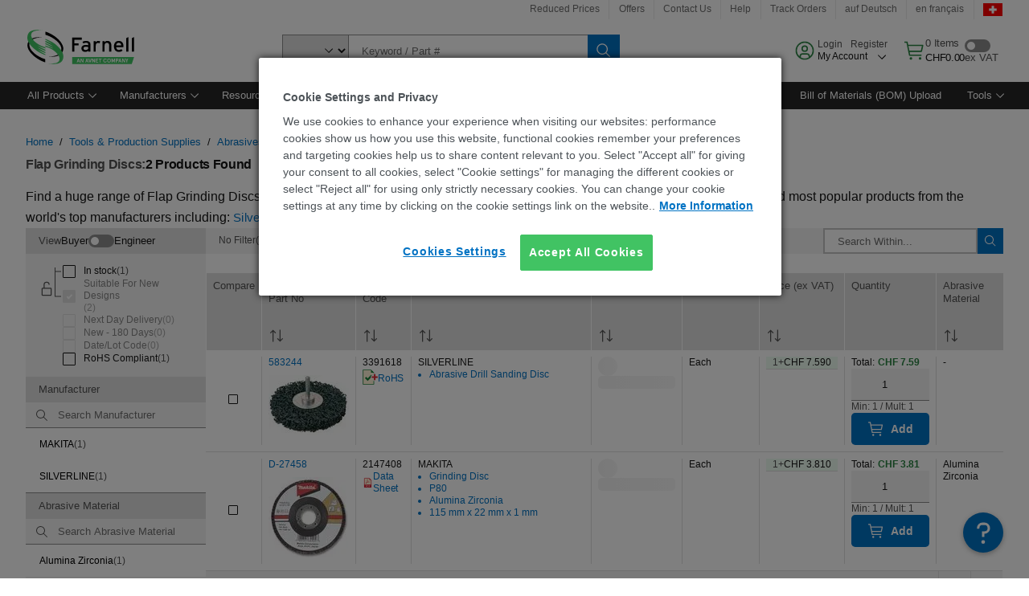

--- FILE ---
content_type: text/html; charset=utf-8
request_url: https://ch.farnell.com/en-CH/c/tools-production-supplies/abrasives/flap-grinding-discs
body_size: 104992
content:
<!DOCTYPE html>
    <html lang="en">
    <head>
      <title data-rh="true">Flap Grinding Discs | Farnell Switzerland</title>
      <meta data-rh="true" name="charSet" charset="utf-8"/><meta data-rh="true" name="viewport" content="minimum-scale=1,initial-scale=1, width=device-width, shrink-to-fit=no"/><meta data-rh="true" name="theme-color" content="black"/><meta data-rh="true" property="og:title" content="Flap Grinding Discs | Farnell Switzerland"/><meta data-rh="true" property="og:url" content="https://ch.farnell.com/en-CH/c/tools-production-supplies/abrasives/flap-grinding-discs"/><meta data-rh="true" property="og:description" content="Buy Flap Grinding Discs. Farnell Switzerland offers fast quotes, same day dispatch, fast delivery, wide inventory, datasheets &amp; technical support."/><meta data-rh="true" property="og:locale" content="en_CH"/><meta data-rh="true" property="og:site_name" content="Farnell Switzerland"/><meta data-rh="true" name="description" content="Buy Flap Grinding Discs. Farnell Switzerland offers fast quotes, same day dispatch, fast delivery, wide inventory, datasheets &amp; technical support."/><meta data-rh="true" name="referrer" content="strict-origin-when-cross-origin"/>
      <script type="text/javascript" src="https://ch.farnell.com/resources/b1fd8f54b241aa9e14c6365b3757f29d24e22881fac9f" async ></script><script type="text/javascript" src="/ruxit/ruxitagentjs_ICA15789NPQRUVXfghqrux_10327251022105625.js" data-dtconfig="rid=RID_-959126340|rpid=1380974633|domain=farnell.com|reportUrl=https://bf91937iui.bf.dynatrace.com/bf|app=e717baf61c7f909c|ssc=1|cors=1|owasp=1|uanpi=2|featureHash=ICA15789NPQRUVXfghqrux|msl=153600|uana=data-testid|xb=.*analytics.google.*^p.*google-analytics.*^p.*s.yimg.*^p.*decibelinsight.*^p.*onetrust.*^p.*linkedin.*^p.*^bs.tealeaf^bs.ibmcloud^bs.com.*^p.*smetrics.*^p.*brilliantcollector.com.*|rdnt=1|uxrgce=1|cuc=uaxleaay|srms=2,2,1,|mdl=mdcc42=20|mel=100000|mb=#mkt-at-popupOverlayDiv^c #mkt-at-popupOverlayDiv *^c .vc-exclude-block^c .vc-exclude-block *^c .vc-exclude-element|expw=1|md=mdcc32=a.items-qty,mdcc1=bpf.tagging.data.omniture.pageName,mdcc2=bpfUserIdCookie[1],mdcc34=a.invalidLoginError,mdcc3=bpf.tagging.data.omniture.pageName,mdcc36=a#formErrors,mdcc5=crxVisitor,mdcc37=a.pfSpecError,mdcc38=a#genericCardError,mdcc7=cPF_USER_DETAILS_10151,mdcc8=bwindow.pf.lookAhead.recentsearchterms,mdcc41=bwindow.digitalData.page.locale.currency,mdcc42=bnavigator.userAgent,mdcc43=bttMETA[0].RecipeName,mdcc44=bwindow.pf.validate.refRatDolEur,mdcc13=bdocument.referrer,mdcc45=bwindow.dd.cart.allItemsTotal[0],mdcc14=cPF_USERTYPE,mdcc46=cPF_PUNCHOUT_USER,mdcc31=bwindow.servedFromEdge,mdcc47=bwindow.s.Q.ActivityMap.s.ActivityMap.s.eVar33,mdcc48=bwindow.dd.user.isLoggedIn,mdcc49=a[class*^eOrderSummarystyles__ErrorWrapper],mdcc50=a.bx--toast-notification__subtitle,mdcc51=cPF_VISITOR_ID|lastModification=1765187037695|mdp=mdcc32,mdcc34,mdcc36,mdcc5,mdcc37,mdcc38,mdcc7,mdcc8,mdcc44,mdcc45,mdcc14,mdcc31,mdcc47,mdcc48,mdcc49|tp=500,50,0|srbbv=2|agentUri=/ruxit/ruxitagentjs_ICA15789NPQRUVXfghqrux_10327251022105625.js" data-config='{"revision":1765187037695,"beaconUri":"https://bf91937iui.bf.dynatrace.com/bf","agentUri":"/ruxit/ruxitagentjs_ICA15789NPQRUVXfghqrux_10327251022105625.js","environmentId":"uaxleaay","modules":"ICA15789NPQRUVXfghqrux"}' data-envconfig='{"tracestateKeyPrefix":"f0f85446-f954f44f"}' data-appconfig='{"app":"e717baf61c7f909c"}'></script><link data-rh="true" rel="preconnect" href="//cdn-ukwest.onetrust.com"/><link data-rh="true" rel="dns-prefetch" href="//cdn-ukwest.onetrust.com"/><link data-rh="true" rel="icon" type="image/png" href="/headless/favicon.ico" sizes="16x16"/><link data-rh="true" rel="preconnect" href="//target.farnell.com"/><link data-rh="true" rel="dns-prefetch" href="//target.farnell.com"/><link data-rh="true" rel="preconnect" href="//cdn.decibelinsight.net"/><link data-rh="true" rel="dns-prefetch" href="//cdn.decibelinsight.net"/><link data-rh="true" rel="canonical" href="https://ch.farnell.com/en-CH/c/tools-production-supplies/abrasives/flap-grinding-discs"/>
      <link rel="preload" href="/headless/static/fonts/ApercuAvnet-Regular-Web.woff2" as="font" crossorigin="anonymous">
      
         
        <style>html,body,div,span,h1,h3,p,a,img,ul,li,label,footer,header,nav{padding:0;border:0;margin:0;font:inherit;font-size:100%;vertical-align:baseline}button,select,input{border-radius:0;font-family:inherit}input[type=text]::-ms-clear{display:none}footer,header,nav{display:block}body{line-height:1}ul{list-style:none}*{box-sizing:border-box}button{margin:0}html{font-size:100%}body{font-weight:400;font-family:'IBM Plex Sans','Helvetica Neue',Arial,sans-serif;-moz-osx-font-smoothing:grayscale;-webkit-font-smoothing:antialiased;text-rendering:optimizeLegibility}@media screen and (-ms-high-contrast:active){svg{fill:ButtonText}}h1{font-size:var(--cds-productive-heading-06-font-size, 2.625rem);font-weight:var(--cds-productive-heading-06-font-weight, 300);line-height:var(--cds-productive-heading-06-line-height, 1.199);letter-spacing:var(--cds-productive-heading-06-letter-spacing, 0)}h3{font-size:var(--cds-productive-heading-04-font-size, 1.75rem);font-weight:var(--cds-productive-heading-04-font-weight, 400);line-height:var(--cds-productive-heading-04-line-height, 1.28572);letter-spacing:var(--cds-productive-heading-04-letter-spacing, 0)}p{font-size:var(--cds-body-long-02-font-size, 1rem);font-weight:var(--cds-body-long-02-font-weight, 400);line-height:var(--cds-body-long-02-line-height, 1.5);letter-spacing:var(--cds-body-long-02-letter-spacing, 0)}a{color:#0f62fe}.bx--visually-hidden{position:absolute;overflow:hidden;width:1px;height:1px;padding:0;border:0;margin:-1px;clip:rect(0,0,0,0);visibility:inherit;white-space:nowrap}body{font-size:var(--cds-body-short-01-font-size, 0.875rem);font-weight:var(--cds-body-short-01-font-weight, 400);line-height:var(--cds-body-short-01-line-height, 1.28572);letter-spacing:var(--cds-body-short-01-letter-spacing, 0.16px);background-color:var(--cds-ui-background, #ffffff);color:var(--cds-text-01, #161616);line-height:1}.bx--grid{margin-right:auto;margin-left:auto;max-width:99rem;padding-right:1rem;padding-left:1rem}@media (min-width:42rem){.bx--grid{padding-right:2rem;padding-left:2rem}}@media (min-width:99rem){.bx--grid{padding-right:2.5rem;padding-left:2.5rem}}.bx--row{display:flex;flex-wrap:wrap;margin-right:-1rem;margin-left:-1rem}.bx--grid--condensed [class*=bx--col]{padding-top:.03125rem;padding-bottom:.03125rem}.bx--col-sm-4{width:100%;padding-right:1rem;padding-left:1rem}.bx--row--condensed .bx--col-sm-4,.bx--grid--condensed .bx--col-sm-4{padding-right:.03125rem;padding-left:.03125rem}.bx--col-sm-4{display:block;max-width:100%;flex:0 0 100%}.bx--col-md-8{width:100%;padding-right:1rem;padding-left:1rem}.bx--row--condensed .bx--col-md-8,.bx--grid--condensed .bx--col-md-8{padding-right:.03125rem;padding-left:.03125rem}@media (min-width:42rem){.bx--col-md-8{display:block;max-width:100%;flex:0 0 100%}}.bx--col-lg-16{width:100%;padding-right:1rem;padding-left:1rem}.bx--row--condensed .bx--col-lg-16,.bx--grid--condensed .bx--col-lg-16{padding-right:.03125rem;padding-left:.03125rem}@media (min-width:66rem){.bx--col-lg-16{display:block;max-width:100%;flex:0 0 100%}}.bx--col-xlg-16{width:100%;padding-right:1rem;padding-left:1rem}.bx--row--condensed .bx--col-xlg-16,.bx--grid--condensed .bx--col-xlg-16{padding-right:.03125rem;padding-left:.03125rem}@media (min-width:82rem){.bx--col-xlg-16{display:block;max-width:100%;flex:0 0 100%}}.bx--col-max-16{width:100%;padding-right:1rem;padding-left:1rem}.bx--row--condensed .bx--col-max-16,.bx--grid--condensed .bx--col-max-16{padding-right:.03125rem;padding-left:.03125rem}@media (min-width:99rem){.bx--col-max-16{display:block;max-width:100%;flex:0 0 100%}}.bx--form-item{font-size:var(--cds-body-short-01-font-size, 0.875rem);font-weight:var(--cds-body-short-01-font-weight, 400);line-height:var(--cds-body-short-01-line-height, 1.28572);letter-spacing:var(--cds-body-short-01-letter-spacing, 0.16px);display:flex;flex:1 1 auto;flex-direction:column;align-items:flex-start}.bx--label{font-size:var(--cds-label-01-font-size, 0.75rem);font-weight:var(--cds-label-01-font-weight, 400);line-height:var(--cds-label-01-line-height, 1.33333);letter-spacing:var(--cds-label-01-letter-spacing, 0.32px);display:inline-block;margin-bottom:.5rem;color:var(--cds-text-02, #525252);font-weight:400;line-height:1rem;vertical-align:baseline}input:not(output):not([data-invalid]):-moz-ui-invalid{box-shadow:none}.bx--select{position:relative;display:flex;width:100%;flex-direction:column;align-items:flex-start}.bx--select-input__wrapper{position:relative;display:flex;width:100%;align-items:center}.bx--select-input{font-size:var(--cds-body-short-01-font-size, 0.875rem);font-weight:var(--cds-body-short-01-font-weight, 400);line-height:var(--cds-body-short-01-line-height, 1.28572);letter-spacing:var(--cds-body-short-01-letter-spacing, 0.16px);outline:2px solid rgba(0,0,0,0);outline-offset:-2px;display:block;width:100%;height:2.5rem;padding:0 var(--cds-spacing-09, 3rem) 0 var(--cds-spacing-05, 1rem);border:none;border-bottom:1px solid var(--cds-ui-04, #8d8d8d);appearance:none;background-color:var(--cds-field-01, #f4f4f4);border-radius:0;color:var(--cds-text-01, #161616);font-family:inherit;opacity:1}.bx--select-input::-ms-expand{display:none}@-moz-document url-prefix(){.bx--select-input:-moz-focusring,.bx--select-input::-moz-focus-inner{background-image:none;color:rgba(0,0,0,0);text-shadow:0 0 0 #000}}.bx--select__arrow{position:absolute;top:0;right:var(--cds-spacing-05, 1rem);height:100%;fill:var(--cds-ui-05, #161616)}@media screen and (-ms-high-contrast:active),screen and (prefers-contrast){.bx--select__arrow path{fill:ButtonText}}.bx--select-option{background-color:var(--cds-background-hover, #e5e5e5);color:var(--cds-text-01, #161616)}@media screen and (-ms-high-contrast:active),(forced-colors:active){.bx--select__arrow{fill:ButtonText}}.bx--search{position:relative;display:flex;width:100%;align-items:center}.bx--search .bx--label{position:absolute;overflow:hidden;width:1px;height:1px;padding:0;border:0;margin:-1px;clip:rect(0,0,0,0);visibility:inherit;white-space:nowrap}.bx--search-input{font-size:var(--cds-body-short-01-font-size, 0.875rem);font-weight:var(--cds-body-short-01-font-weight, 400);line-height:var(--cds-body-short-01-line-height, 1.28572);letter-spacing:var(--cds-body-short-01-letter-spacing, 0.16px);outline:2px solid rgba(0,0,0,0);outline-offset:-2px;width:100%;order:1;padding:0 2.5rem;border:none;border-bottom:1px solid var(--cds-ui-04, #8d8d8d);appearance:none;background-color:var(--cds-field-01, #f4f4f4);color:var(--cds-text-01, #161616);text-overflow:ellipsis}.bx--search-input::-ms-clear{display:none}.bx--search--light .bx--search-input{background:var(--cds-field-02, #ffffff)}.bx--search--light .bx--search-close::before{background:var(--cds-field-02, #ffffff)}.bx--search--lg .bx--search-input{height:2.5rem;padding:0 var(--cds-spacing-08, 2.5rem)}.bx--search-close{display:inline-block;padding:0;border:0;appearance:none;background:none;outline:2px solid rgba(0,0,0,0);outline-offset:-2px;position:absolute;top:0;right:0}.bx--search-close::-moz-focus-inner{border:0}.bx--search-close::before{position:absolute;top:.0625rem;left:0;display:block;width:2px;height:calc(100% - 2px);background-color:var(--cds-field-01, #f4f4f4);content:""}.bx--search-close svg{fill:inherit}.bx--search-close{display:flex;width:2.5rem;height:2.5rem;align-items:center;justify-content:center;border-width:1px 0;border-style:solid;border-color:rgba(0,0,0,0);fill:var(--cds-icon-01, #161616);opacity:1;visibility:inherit}.bx--search--lg .bx--search-close{width:2.5rem;height:2.5rem}.bx--search-close--hidden{opacity:0;visibility:hidden}@media screen and (-ms-high-contrast:active),(forced-colors:active){.bx--search-close svg{fill:ButtonText}}.bx--toggle__check{position:absolute;z-index:1;top:.375rem;left:.375rem;width:.375rem;height:.3125rem;fill:var(--cds-icon-03, #ffffff);transform:scale(0.2)}.bx--toggle-input{position:absolute;overflow:hidden;width:1px;height:1px;padding:0;border:0;margin:-1px;clip:rect(0,0,0,0);visibility:inherit;white-space:nowrap}.bx--toggle-input__label{font-size:var(--cds-label-01-font-size, 0.75rem);font-weight:var(--cds-label-01-font-weight, 400);line-height:var(--cds-label-01-line-height, 1.33333);letter-spacing:var(--cds-label-01-letter-spacing, 0.32px);display:flex;flex-direction:column;align-items:flex-start;color:var(--cds-text-02, #525252)}.bx--toggle__switch{position:relative;display:flex;width:3rem;height:1.5rem;align-items:center}.bx--toggle__switch::before{position:absolute;top:0;display:block;width:3rem;height:1.5rem;box-sizing:border-box;background-color:var(--cds-ui-04, #8d8d8d);border-radius:.9375rem;box-shadow:0 0 0 1px rgba(0,0,0,0),0 0 0 3px rgba(0,0,0,0);content:"";will-change:box-shadow}.bx--toggle__switch::after{position:absolute;top:.1875rem;left:.1875rem;display:block;width:1.125rem;height:1.125rem;box-sizing:border-box;background-color:var(--cds-icon-03, #ffffff);border-radius:50%;content:""}.bx--toggle-input__label .bx--toggle__switch{margin-top:1rem}.bx--toggle__text--off,.bx--toggle__text--on{font-size:var(--cds-body-short-01-font-size, 0.875rem);font-weight:var(--cds-body-short-01-font-weight, 400);line-height:var(--cds-body-short-01-line-height, 1.28572);letter-spacing:var(--cds-body-short-01-letter-spacing, 0.16px);position:absolute;top:50%;margin-left:3.5rem;transform:translateY(-50%);white-space:nowrap}.bx--toggle-input:not(:checked)+.bx--toggle-input__label>.bx--toggle__switch>.bx--toggle__text--on{visibility:hidden}.bx--toggle-input--small+.bx--toggle-input__label>.bx--toggle__switch{width:2rem;height:1rem}.bx--toggle-input--small+.bx--toggle-input__label>.bx--toggle__switch::before{width:2rem;height:1rem;border-radius:.9375rem}.bx--toggle-input--small+.bx--toggle-input__label>.bx--toggle__switch::after{width:.625rem;height:.625rem}.bx--toggle-input--small+.bx--toggle-input__label .bx--toggle__text--off,.bx--toggle-input--small+.bx--toggle-input__label .bx--toggle__text--on{margin-left:2.5rem}@media screen and (-ms-high-contrast:active),(forced-colors:active){.bx--toggle__switch::before{outline:1px solid rgba(0,0,0,0)}}@media screen and (-ms-high-contrast:active),(forced-colors:active){.bx--toggle__switch::after{outline:1px solid rgba(0,0,0,0);background-color:ButtonText}}
html,body,div,span,h1,h3,p,a,img,ul,li,label,footer,header,nav{padding:0;border:0;margin:0;font:inherit;font-size:100%;vertical-align:baseline}button,select,input{border-radius:0;font-family:inherit}input[type=text]::-ms-clear{display:none}footer,header,nav{display:block}body{line-height:1}ul{list-style:none}*{box-sizing:border-box}button{margin:0}html{font-size:100%}body{font-weight:400;font-family:'IBM Plex Sans','Helvetica Neue',Arial,sans-serif;-moz-osx-font-smoothing:grayscale;-webkit-font-smoothing:antialiased;text-rendering:optimizeLegibility}@media screen and (-ms-high-contrast:active){svg{fill:ButtonText}}h1{font-size:var(--cds-productive-heading-06-font-size, 2.625rem);font-weight:var(--cds-productive-heading-06-font-weight, 300);line-height:var(--cds-productive-heading-06-line-height, 1.199);letter-spacing:var(--cds-productive-heading-06-letter-spacing, 0)}h3{font-size:var(--cds-productive-heading-04-font-size, 1.75rem);font-weight:var(--cds-productive-heading-04-font-weight, 400);line-height:var(--cds-productive-heading-04-line-height, 1.28572);letter-spacing:var(--cds-productive-heading-04-letter-spacing, 0)}p{font-size:var(--cds-body-long-02-font-size, 1rem);font-weight:var(--cds-body-long-02-font-weight, 400);line-height:var(--cds-body-long-02-line-height, 1.5);letter-spacing:var(--cds-body-long-02-letter-spacing, 0)}a{color:#0f62fe}.bx--visually-hidden{position:absolute;overflow:hidden;width:1px;height:1px;padding:0;border:0;margin:-1px;clip:rect(0,0,0,0);visibility:inherit;white-space:nowrap}body{font-size:var(--cds-body-short-01-font-size, 0.875rem);font-weight:var(--cds-body-short-01-font-weight, 400);line-height:var(--cds-body-short-01-line-height, 1.28572);letter-spacing:var(--cds-body-short-01-letter-spacing, 0.16px);background-color:var(--cds-ui-background, #ffffff);color:var(--cds-text-01, #161616);line-height:1}.bx--grid{margin-right:auto;margin-left:auto;max-width:99rem;padding-right:1rem;padding-left:1rem}@media (min-width:42rem){.bx--grid{padding-right:2rem;padding-left:2rem}}@media (min-width:99rem){.bx--grid{padding-right:2.5rem;padding-left:2.5rem}}.bx--row{display:flex;flex-wrap:wrap;margin-right:-1rem;margin-left:-1rem}.bx--grid--condensed [class*=bx--col]{padding-top:.03125rem;padding-bottom:.03125rem}.bx--col-sm-4{width:100%;padding-right:1rem;padding-left:1rem}.bx--row--condensed .bx--col-sm-4,.bx--grid--condensed .bx--col-sm-4{padding-right:.03125rem;padding-left:.03125rem}.bx--col-sm-4{display:block;max-width:100%;flex:0 0 100%}.bx--col-md-8{width:100%;padding-right:1rem;padding-left:1rem}.bx--row--condensed .bx--col-md-8,.bx--grid--condensed .bx--col-md-8{padding-right:.03125rem;padding-left:.03125rem}@media (min-width:42rem){.bx--col-md-8{display:block;max-width:100%;flex:0 0 100%}}.bx--col-lg-16{width:100%;padding-right:1rem;padding-left:1rem}.bx--row--condensed .bx--col-lg-16,.bx--grid--condensed .bx--col-lg-16{padding-right:.03125rem;padding-left:.03125rem}@media (min-width:66rem){.bx--col-lg-16{display:block;max-width:100%;flex:0 0 100%}}.bx--col-xlg-16{width:100%;padding-right:1rem;padding-left:1rem}.bx--row--condensed .bx--col-xlg-16,.bx--grid--condensed .bx--col-xlg-16{padding-right:.03125rem;padding-left:.03125rem}@media (min-width:82rem){.bx--col-xlg-16{display:block;max-width:100%;flex:0 0 100%}}.bx--col-max-16{width:100%;padding-right:1rem;padding-left:1rem}.bx--row--condensed .bx--col-max-16,.bx--grid--condensed .bx--col-max-16{padding-right:.03125rem;padding-left:.03125rem}@media (min-width:99rem){.bx--col-max-16{display:block;max-width:100%;flex:0 0 100%}}.bx--form-item{font-size:var(--cds-body-short-01-font-size, 0.875rem);font-weight:var(--cds-body-short-01-font-weight, 400);line-height:var(--cds-body-short-01-line-height, 1.28572);letter-spacing:var(--cds-body-short-01-letter-spacing, 0.16px);display:flex;flex:1 1 auto;flex-direction:column;align-items:flex-start}.bx--label{font-size:var(--cds-label-01-font-size, 0.75rem);font-weight:var(--cds-label-01-font-weight, 400);line-height:var(--cds-label-01-line-height, 1.33333);letter-spacing:var(--cds-label-01-letter-spacing, 0.32px);display:inline-block;margin-bottom:.5rem;color:var(--cds-text-02, #525252);font-weight:400;line-height:1rem;vertical-align:baseline}input:not(output):not([data-invalid]):-moz-ui-invalid{box-shadow:none}.bx--select{position:relative;display:flex;width:100%;flex-direction:column;align-items:flex-start}.bx--select-input__wrapper{position:relative;display:flex;width:100%;align-items:center}.bx--select-input{font-size:var(--cds-body-short-01-font-size, 0.875rem);font-weight:var(--cds-body-short-01-font-weight, 400);line-height:var(--cds-body-short-01-line-height, 1.28572);letter-spacing:var(--cds-body-short-01-letter-spacing, 0.16px);outline:2px solid rgba(0,0,0,0);outline-offset:-2px;display:block;width:100%;height:2.5rem;padding:0 var(--cds-spacing-09, 3rem) 0 var(--cds-spacing-05, 1rem);border:none;border-bottom:1px solid var(--cds-ui-04, #8d8d8d);appearance:none;background-color:var(--cds-field-01, #f4f4f4);border-radius:0;color:var(--cds-text-01, #161616);font-family:inherit;opacity:1}.bx--select-input::-ms-expand{display:none}@-moz-document url-prefix(){.bx--select-input:-moz-focusring,.bx--select-input::-moz-focus-inner{background-image:none;color:rgba(0,0,0,0);text-shadow:0 0 0 #000}}.bx--select__arrow{position:absolute;top:0;right:var(--cds-spacing-05, 1rem);height:100%;fill:var(--cds-ui-05, #161616)}@media screen and (-ms-high-contrast:active),screen and (prefers-contrast){.bx--select__arrow path{fill:ButtonText}}.bx--select-option{background-color:var(--cds-background-hover, #e5e5e5);color:var(--cds-text-01, #161616)}@media screen and (-ms-high-contrast:active),(forced-colors:active){.bx--select__arrow{fill:ButtonText}}.bx--search{position:relative;display:flex;width:100%;align-items:center}.bx--search .bx--label{position:absolute;overflow:hidden;width:1px;height:1px;padding:0;border:0;margin:-1px;clip:rect(0,0,0,0);visibility:inherit;white-space:nowrap}.bx--search-input{font-size:var(--cds-body-short-01-font-size, 0.875rem);font-weight:var(--cds-body-short-01-font-weight, 400);line-height:var(--cds-body-short-01-line-height, 1.28572);letter-spacing:var(--cds-body-short-01-letter-spacing, 0.16px);outline:2px solid rgba(0,0,0,0);outline-offset:-2px;width:100%;order:1;padding:0 2.5rem;border:none;border-bottom:1px solid var(--cds-ui-04, #8d8d8d);appearance:none;background-color:var(--cds-field-01, #f4f4f4);color:var(--cds-text-01, #161616);text-overflow:ellipsis}.bx--search-input::-ms-clear{display:none}.bx--search--light .bx--search-input{background:var(--cds-field-02, #ffffff)}.bx--search--light .bx--search-close::before{background:var(--cds-field-02, #ffffff)}.bx--search--lg .bx--search-input{height:2.5rem;padding:0 var(--cds-spacing-08, 2.5rem)}.bx--search-close{display:inline-block;padding:0;border:0;appearance:none;background:none;outline:2px solid rgba(0,0,0,0);outline-offset:-2px;position:absolute;top:0;right:0}.bx--search-close::-moz-focus-inner{border:0}.bx--search-close::before{position:absolute;top:.0625rem;left:0;display:block;width:2px;height:calc(100% - 2px);background-color:var(--cds-field-01, #f4f4f4);content:""}.bx--search-close svg{fill:inherit}.bx--search-close{display:flex;width:2.5rem;height:2.5rem;align-items:center;justify-content:center;border-width:1px 0;border-style:solid;border-color:rgba(0,0,0,0);fill:var(--cds-icon-01, #161616);opacity:1;visibility:inherit}.bx--search--lg .bx--search-close{width:2.5rem;height:2.5rem}.bx--search-close--hidden{opacity:0;visibility:hidden}@media screen and (-ms-high-contrast:active),(forced-colors:active){.bx--search-close svg{fill:ButtonText}}.bx--toggle__check{position:absolute;z-index:1;top:.375rem;left:.375rem;width:.375rem;height:.3125rem;fill:var(--cds-icon-03, #ffffff);transform:scale(0.2)}.bx--toggle-input{position:absolute;overflow:hidden;width:1px;height:1px;padding:0;border:0;margin:-1px;clip:rect(0,0,0,0);visibility:inherit;white-space:nowrap}.bx--toggle-input__label{font-size:var(--cds-label-01-font-size, 0.75rem);font-weight:var(--cds-label-01-font-weight, 400);line-height:var(--cds-label-01-line-height, 1.33333);letter-spacing:var(--cds-label-01-letter-spacing, 0.32px);display:flex;flex-direction:column;align-items:flex-start;color:var(--cds-text-02, #525252)}.bx--toggle__switch{position:relative;display:flex;width:3rem;height:1.5rem;align-items:center}.bx--toggle__switch::before{position:absolute;top:0;display:block;width:3rem;height:1.5rem;box-sizing:border-box;background-color:var(--cds-ui-04, #8d8d8d);border-radius:.9375rem;box-shadow:0 0 0 1px rgba(0,0,0,0),0 0 0 3px rgba(0,0,0,0);content:"";will-change:box-shadow}.bx--toggle__switch::after{position:absolute;top:.1875rem;left:.1875rem;display:block;width:1.125rem;height:1.125rem;box-sizing:border-box;background-color:var(--cds-icon-03, #ffffff);border-radius:50%;content:""}.bx--toggle-input__label .bx--toggle__switch{margin-top:1rem}.bx--toggle__text--off,.bx--toggle__text--on{font-size:var(--cds-body-short-01-font-size, 0.875rem);font-weight:var(--cds-body-short-01-font-weight, 400);line-height:var(--cds-body-short-01-line-height, 1.28572);letter-spacing:var(--cds-body-short-01-letter-spacing, 0.16px);position:absolute;top:50%;margin-left:3.5rem;transform:translateY(-50%);white-space:nowrap}.bx--toggle-input:not(:checked)+.bx--toggle-input__label>.bx--toggle__switch>.bx--toggle__text--on{visibility:hidden}.bx--toggle-input--small+.bx--toggle-input__label>.bx--toggle__switch{width:2rem;height:1rem}.bx--toggle-input--small+.bx--toggle-input__label>.bx--toggle__switch::before{width:2rem;height:1rem;border-radius:.9375rem}.bx--toggle-input--small+.bx--toggle-input__label>.bx--toggle__switch::after{width:.625rem;height:.625rem}.bx--toggle-input--small+.bx--toggle-input__label .bx--toggle__text--off,.bx--toggle-input--small+.bx--toggle-input__label .bx--toggle__text--on{margin-left:2.5rem}@media screen and (-ms-high-contrast:active),(forced-colors:active){.bx--toggle__switch::before{outline:1px solid rgba(0,0,0,0)}}@media screen and (-ms-high-contrast:active),(forced-colors:active){.bx--toggle__switch::after{outline:1px solid rgba(0,0,0,0);background-color:ButtonText}}

        
        :root { --cds-interactive-01: #0072C3;
--cds-interactive-02: #0072C3;
--cds-interactive-03: #0072C3;
--cds-interactive-04: #0072C3;
--cds-ui-background: #ffffff;
--cds-danger: #DA1E28;
--cds-blue-40: #73b5e5;
--cds-ui-01: #f4f4f4;
--cds-ui-02: #ffffff;
--cds-ui-03: #e0e0e0;
--cds-ui-04: #8d8d8d;
--cds-ui-05: #161616;
--cds-gray-30: #c6c6c6;
--cds-gray-40: #a8a8a8;
--cds-gray-60: #6f6f6f;
--cds-gray-70: #525252;
--cds-gray-80: #393939;
--cds-gray-90: #262626;
--cds-gray-100: #161616;
--cds-text-01: #161616;
--cds-text-02: #525252;
--cds-text-03: #a8a8a8;
--cds-text-04: #ffffff;
--cds-text-05: #6f6f6f;
--cds-text-06: #8d8d8d;
--cds-text-error: #da1e28;
--cds-icon-01: #161616;
--cds-icon-02: #525252;
--cds-icon-03: #ffffff;
--cds-icon-04: #2A8442;
--cds-link-01: #0072C3;
--cds-field-01: #f4f4f4;
--cds-field-02: #ffffff;
--cds-inverse-01: #ffffff;
--cds-inverse-02: #393939;
--cds-support-01: #da1e28;
--cds-support-02: #24a148;
--cds-support-03: #f1c21b;
--cds-support-04: #0763a5;
--cds-notification-error-background-color: #FFF1F1;
--cds-notification-success-background-color: #EEFEF2;
--cds-notification-warning-background-color: #FFF8E1;
--cds-notification-information-background-color: #eff8ff;
--cds-inverse-support-01: #fa4d56;
--cds-inverse-support-02: #42be65;
--cds-inverse-support-03: #f1c21b;
--cds-inverse-support-04: #488ece;
--cds-inverse-support-05: #1E853B;
--cds-inverse-link: #73b5e5;
--cds-overlay-01: #16161680;
--cds-overlay-02: #8A8A8A;
--cds-focus: #58b3f3;
--cds-hover-primary: #036bb4;
--cds-active-primary: #095082;
--cds-focus-primary: #58B3F3;
--cds-hover-primary-text: #0763a5;
--cds-hover-secondary: #036bb4;
--cds-active-secondary: #095082;
--cds-focus-secondary: #58B3F3;
--cds-hover-tertiary: #036bb4;
--cds-active-tertiary: #095082;
--cds-focus-tertiary: #58B3F3;
--cds-hover-ui: #e5e5e5;
--cds-active-ui: #C6C6C6;
--cds-selected-ui: #e0e0e0;
--cds-hover-selected-ui: #cacaca;
--cds-hover-danger: #BA1B23;
--cds-active-danger: #750E13;
--cds-hover-row: #e5e5e5;
--cds-selected-row: #d8f1d8;
--cds-visited-link: #574099;
--cds-disabled-01: #EBEBEB;
--cds-disabled-02: #C6C6C6;
--cds-disabled-03: #8d8d8d;
--cds-highlight: #d8ecfb;
--cds-skeleton-01: #e5e5e5;
--cds-skeleton-02: #c6c6c6;
--cds-inverse-hover-ui: #4c4c4c;
--cds-inverse-focus-ui: #ffffff;
--cds-brand-01: #41c363;
--cds-brand-02: #373A3C;
--cds-brand-03: #016c9f;
--cds-brand-primary: #41c363;
--cds-brand-secondary: #000000;
--cds-brand-accent-1: #80dceb;
--cds-brand-accent-2: #ffd100;
--cds-brand-primary-text: #2A8442;
--cds-tag-background-green: #A7F0BA;
--cds-tag-color-green: #0E6027;
--cds-nav-background: #262626;
--cds-nav-background-hover: #525252;
--cds-header-background-color: #ffffff;
--cds-avnet-green-accessible-text: #2A8442;
--cds-black: #000000;
--cds-secondary-green: #299044;
--cds-spacing-01: 0.125rem;
--cds-spacing-02: 0.25rem;
--cds-spacing-03: 0.5rem;
--cds-spacing-04: 0.75rem;
--cds-spacing-05: 1rem;
--cds-spacing-06: 1.5rem;
--cds-spacing-07: 2rem;
--cds-spacing-08: 2.5rem;
--cds-spacing-09: 3rem;
--cds-content-spacing-01: 0.5rem;
--cds-content-spacing-02: 0.625rem;
--cds-content-spacing-03: 1rem;
--cds-content-spacing-04: 1.375rem;
--cds-content-spacing-05: 1.5rem;
--cds-content-spacing-06: 1.625rem;
--cds-content-spacing-07: 2rem;
--cds-content-spacing-08: 4rem;
--cds-content-spacing-09: 4.625rem;
--cds-layout-01: 1rem;
--cds-layout-02: 1.5rem;
--cds-layout-03: 2rem;
--cds-layout-04: 3rem;
--cds-layout-05: 4rem;
--cds-layout-06: 6rem;
--cds-layout-07: 10rem;
--cds-current-font: 'Apercu Avnet', Helvetica Neue, Helvetica, Arial, sans-serif;
--cds-body-long-01-font-size: 0.813rem;
--cds-body-long-01-font-weight: 400;
--cds-body-long-01-letter-spacing: 0;
--cds-body-long-01-line-height: 1.3rem;
--cds-body-long-01-paragraph-spacing: 13px;
--cds-body-long-02-font-size: 0.938rem;
--cds-body-long-02-font-weight: 400;
--cds-body-long-02-letter-spacing: -0.0125rem;
--cds-body-long-02-line-height: 1.45rem;
--cds-body-long-02-paragraph-spacing: 12px;
--cds-body-short-01-font-size: 0.813rem;
--cds-body-short-01-font-weight: 400;
--cds-body-short-01-letter-spacing: 0;
--cds-body-short-01-line-height: 1.125rem;
--cds-body-short-01-paragraph-spacing: 9px;
--cds-body-short-02-font-size: 0.938rem;
--cds-body-short-02-font-weight: 400;
--cds-body-short-02-letter-spacing: -0.0125rem;
--cds-body-short-02-line-height: 1.3rem;
--cds-body-short-02-paragraph-spacing: 12px;
--cds-label-01-font-size: .8125rem;
--cds-label-01-font-weight: 400;
--cds-label-01-letter-spacing: 0;
--cds-label-01-line-height: 1rem;
--cds-caption-01-font-size: .75rem;
--cds-caption-01-font-weight: 400;
--cds-caption-01-letter-spacing: 0;
--cds-caption-01-line-height: 1rem;
--cds-helper-text-01-font-size: .75rem;
--cds-helper-text-01-letter-spacing: 0;
--cds-helper-text-01-line-height: 1rem;
--cds-helper-text-01-font-weight: 400;
--cds-code-01-font-size: .75rem;
--cds-code-01-font-weight: 400;
--cds-code-01-letter-spacing: 0;
--cds-code-01-line-height: 1rem;
--cds-code-02-font-size: .875rem;
--cds-code-02-font-weight: 400;
--cds-code-02-letter-spacing: 0px;
--cds-code-02-line-height: 1.25rem;
--cds-productive-heading-01-font-size: .875rem;
--cds-productive-heading-01-font-weight: 700;
--cds-productive-heading-01-letter-spacing: -0.0125rem;
--cds-productive-heading-01-line-height: 1.125rem;
--cds-productive-heading-02-font-size: 1rem;
--cds-productive-heading-02-font-weight: 700;
--cds-productive-heading-02-letter-spacing: -0.0188rem;
--cds-productive-heading-02-line-height: 1.375rem;
--cds-productive-heading-03-font-size: 1.25rem;
--cds-productive-heading-03-font-weight: 400;
--cds-productive-heading-03-letter-spacing: -0.0188rem;
--cds-productive-heading-03-line-height: 1.625rem;
--cds-productive-heading-04-font-size: 1.75rem;
--cds-productive-heading-04-font-weight: 400;
--cds-productive-heading-04-letter-spacing: -0.0188rem;
--cds-productive-heading-04-line-height: 2.25rem;
--cds-productive-heading-05-font-size: 2rem;
--cds-productive-heading-05-font-weight: 400;
--cds-productive-heading-05-letter-spacing: -0.0188rem;
--cds-productive-heading-05-line-height: 2.5rem;
--cds-productive-heading-06-font-size: 2.625rem;
--cds-productive-heading-06-font-weight: 300;
--cds-productive-heading-06-letter-spacing: -0.0188rem;
--cds-productive-heading-06-line-height: 3.125rem;
--cds-productive-heading-07-font-size: 3.375rem;
--cds-productive-heading-07-font-weight: 300;
--cds-productive-heading-07-letter-spacing: -0.0188rem;
--cds-productive-heading-07-line-height: 4rem;
--cds-ui-short-01-font-size: 0.75rem;
--cds-ui-short-01-line-height: 0.9375rem;
--cds-ui-short-01-font-weight: 400;
--cds-ui-short-01-letter-spacing: 0;
--cds-ui-short-02-font-size: 0.8125rem;
--cds-ui-short-02-line-height: 1rem;
--cds-ui-short-02-font-weight: 400;
--cds-ui-short-02-letter-spacing: 0;
--cds-ui-short-03-font-size: 0.875rem;
--cds-ui-short-03-line-height: 1.0625rem;
--cds-ui-short-03-font-weight: 400;
--cds-ui-short-03-letter-spacing: -0.0125rem;
--cds-ui-short-04-font-size: 0.875rem;
--cds-ui-short-04-line-height: 1.063rem;
--cds-ui-short-04-font-weight: 400;
--cds-ui-short-04-letter-spacing: -0.013rem;
--cds-ui-heading-01-font-size: 0.8125rem;
--cds-ui-heading-01-line-height: 1.0625rem;
--cds-ui-heading-01-font-weight: 700;
--cds-ui-heading-01-letter-spacing: 0 }

        * {
          box-sizing: border-box;
          margin: 0;
          padding: 0;
          text-decoration: none;
        }

        *::before,
        *::after {
          box-sizing: inherit;
        }

        html, body {
          font-family: 'Apercu Avnet', 'Helvetica Neue', Helvetica, Arial, sans-serif;
          font-size: 100%; /* 16px base font */
        }

        body{
         overflow-y: scroll;
        }
        
        body {
          overflow-x: hidden;
        }

        /* Screen reader only */
        .sr {
          height: 0;
          overflow: hidden;
          visibility: hidden;
          width: 0;
        }
        @keyframes exoHover {
          from { transform: scale(1.0); }
          50% { transform: scale(1.2); }
          to { transform: scale(1.0); }
        }
        @keyframes exoAction {
          from { transform: scale(1.0); }
          20% { transform: scale(0.9); }
          to { transform: scale(1.0); }
        }
        @keyframes wobble{
          from
          to {
          transform: translate3d(0, 0, 0);
        }

        10%,
        30%,
        50%,
        70%,
        90% {
          transform: translate3d(-5px, 0, 0);
        }

        20%,
        40%,
        60%,
        80% {
          transform: translate3d(5px, 0, 0);
        }
      }

        
      </style>
        <link
          rel="stylesheet"
          type="text/css"
          href="/headless/carbon_193fef85b16d8a2eca56a19d30af7337a01e472b.css"
          media="print"
          onload="this.media='all'"
          >
      <style data-styled="true" data-styled-version="5.3.11">.hujgsg{-webkit-align-items:center;-webkit-box-align:center;-ms-flex-align:center;align-items:center;display:-webkit-box;display:-webkit-flex;display:-ms-flexbox;display:flex;-webkit-box-pack:center;-webkit-justify-content:center;-ms-flex-pack:center;justify-content:center;max-width:100%;-webkit-transition:background-color 70ms cubic-bezier(0,0,0.38,0.9),box-shadow 70ms cubic-bezier(0,0,0.38,0.9),border-color 70ms cubic-bezier(0,0,0.38,0.9),box-shadow 70ms cubic-bezier(0,0,0.38,0.9);transition:background-color 70ms cubic-bezier(0,0,0.38,0.9),box-shadow 70ms cubic-bezier(0,0,0.38,0.9),border-color 70ms cubic-bezier(0,0,0.38,0.9),box-shadow 70ms cubic-bezier(0,0,0.38,0.9);vertical-align:top;border-radius:0;background-color:transparent;border:none;color:#0072C3;font:700 0.875rem/1.031rem 'Apercu Avnet','Helvetica Neue',Helvetica,Arial,sans-serif;min-height:2rem;min-width:2rem;padding:0 0.75rem;padding:0rem;}/*!sc*/
.hujgsg:hover{cursor:pointer;}/*!sc*/
.hujgsg:disabled{cursor:not-allowed;}/*!sc*/
.hujgsg:hover{background-color:#e5e5e5;}/*!sc*/
.hujgsg:active{background-color:#C6C6C6;}/*!sc*/
.hujgsg:focus{border-color:transparent;box-shadow:0 0 0 0.125rem #58B3F3;}/*!sc*/
.hujgsg:disabled{background-color:#EBEBEB;border:0;color:#C6C6C6;}/*!sc*/
.jKXTfW{-webkit-align-items:center;-webkit-box-align:center;-ms-flex-align:center;align-items:center;display:-webkit-box;display:-webkit-flex;display:-ms-flexbox;display:flex;-webkit-box-pack:center;-webkit-justify-content:center;-ms-flex-pack:center;justify-content:center;max-width:100%;-webkit-transition:background-color 70ms cubic-bezier(0,0,0.38,0.9),box-shadow 70ms cubic-bezier(0,0,0.38,0.9),border-color 70ms cubic-bezier(0,0,0.38,0.9),box-shadow 70ms cubic-bezier(0,0,0.38,0.9);transition:background-color 70ms cubic-bezier(0,0,0.38,0.9),box-shadow 70ms cubic-bezier(0,0,0.38,0.9),border-color 70ms cubic-bezier(0,0,0.38,0.9),box-shadow 70ms cubic-bezier(0,0,0.38,0.9);vertical-align:top;border-radius:0;background:#0072C3;border:none;color:#ffffff;font:700 0.875rem/1.031rem 'Apercu Avnet','Helvetica Neue',Helvetica,Arial,sans-serif;min-height:2.5rem;min-width:2.5rem;padding:0 1rem;padding:0rem;}/*!sc*/
.jKXTfW:hover{cursor:pointer;}/*!sc*/
.jKXTfW:disabled{cursor:not-allowed;}/*!sc*/
.jKXTfW:hover{background-color:#036bb4;}/*!sc*/
.jKXTfW:focus{background-color:#0072C3;border-color:#0072C3;box-shadow:inset 0 0 0 0.125rem #58B3F3;}/*!sc*/
.jKXTfW:disabled{background-color:#EBEBEB;border:0;color:#C6C6C6;}/*!sc*/
.eSiTQl{-webkit-align-items:center;-webkit-box-align:center;-ms-flex-align:center;align-items:center;display:-webkit-box;display:-webkit-flex;display:-ms-flexbox;display:flex;-webkit-box-pack:center;-webkit-justify-content:center;-ms-flex-pack:center;justify-content:center;max-width:100%;-webkit-transition:background-color 70ms cubic-bezier(0,0,0.38,0.9),box-shadow 70ms cubic-bezier(0,0,0.38,0.9),border-color 70ms cubic-bezier(0,0,0.38,0.9),box-shadow 70ms cubic-bezier(0,0,0.38,0.9);transition:background-color 70ms cubic-bezier(0,0,0.38,0.9),box-shadow 70ms cubic-bezier(0,0,0.38,0.9),border-color 70ms cubic-bezier(0,0,0.38,0.9),box-shadow 70ms cubic-bezier(0,0,0.38,0.9);vertical-align:top;border-radius:0.3rem;background:#0072C3;border:none;color:#ffffff;font:700 0.875rem/1.031rem 'Apercu Avnet','Helvetica Neue',Helvetica,Arial,sans-serif;min-height:3rem;min-width:3rem;padding:0 1rem;padding:0rem;}/*!sc*/
.eSiTQl:hover{cursor:pointer;}/*!sc*/
.eSiTQl:disabled{cursor:not-allowed;}/*!sc*/
.eSiTQl:hover{background-color:#036bb4;}/*!sc*/
.eSiTQl:focus{background-color:#0072C3;border-color:#0072C3;box-shadow:inset 0 0 0 0.125rem #58B3F3;}/*!sc*/
.eSiTQl:disabled{background-color:#EBEBEB;border:0;color:#C6C6C6;}/*!sc*/
.cowmYL{-webkit-align-items:center;-webkit-box-align:center;-ms-flex-align:center;align-items:center;display:-webkit-box;display:-webkit-flex;display:-ms-flexbox;display:flex;-webkit-box-pack:center;-webkit-justify-content:center;-ms-flex-pack:center;justify-content:center;max-width:100%;-webkit-transition:background-color 70ms cubic-bezier(0,0,0.38,0.9),box-shadow 70ms cubic-bezier(0,0,0.38,0.9),border-color 70ms cubic-bezier(0,0,0.38,0.9),box-shadow 70ms cubic-bezier(0,0,0.38,0.9);transition:background-color 70ms cubic-bezier(0,0,0.38,0.9),box-shadow 70ms cubic-bezier(0,0,0.38,0.9),border-color 70ms cubic-bezier(0,0,0.38,0.9),box-shadow 70ms cubic-bezier(0,0,0.38,0.9);vertical-align:top;border-radius:0.3rem;background-color:transparent;border:0.0625rem solid #0072C3;color:#0072C3;font:700 0.875rem/1.031rem 'Apercu Avnet','Helvetica Neue',Helvetica,Arial,sans-serif;min-height:3rem;min-width:3rem;padding:0 1rem;}/*!sc*/
.cowmYL:hover{cursor:pointer;}/*!sc*/
.cowmYL:disabled{cursor:not-allowed;}/*!sc*/
.cowmYL:hover{background-color:#036bb4;border-color:#036bb4;color:#ffffff;}/*!sc*/
.cowmYL:active{background-color:#095082;border-color:#095082;color:#ffffff;}/*!sc*/
.cowmYL:focus{background-color:#0072C3;border-color:#0072C3;box-shadow:0 0 0 0.125rem #58B3F3;color:#ffffff;}/*!sc*/
.cowmYL:disabled{background-color:transparent;border-color:#C6C6C6;color:#C6C6C6;}/*!sc*/
data-styled.g8[id="Buttonstyles__Button-sc-154lpu3-3"]{content:"hujgsg,jKXTfW,eSiTQl,cowmYL,"}/*!sc*/
.hqGPQO{overflow:hidden;padding:0.2rem 0;text-overflow:ellipsis;white-space:nowrap;}/*!sc*/
data-styled.g10[id="Buttonstyles__ButtonLabel-sc-154lpu3-5"]{content:"hqGPQO,"}/*!sc*/
.cBLfKc{pointer-events:auto;position:-webkit-sticky;position:sticky;}/*!sc*/
.cBLfKc .passive-notification-enter{height:0;opacity:0;-webkit-transform:translateY(-100%);-ms-transform:translateY(-100%);transform:translateY(-100%);}/*!sc*/
.cBLfKc .passive-notification-enter-active{height:auto;opacity:1;-webkit-transform:translateY(0);-ms-transform:translateY(0);transform:translateY(0);-webkit-transition:opacity 70ms cubic-bezier(0,0,0.38,0.9),-webkit-transform 70ms cubic-bezier(0,0,0.38,0.9),height 70ms cubic-bezier(0,0,0.38,0.9);-webkit-transition:opacity 70ms cubic-bezier(0,0,0.38,0.9),transform 70ms cubic-bezier(0,0,0.38,0.9),height 70ms cubic-bezier(0,0,0.38,0.9);transition:opacity 70ms cubic-bezier(0,0,0.38,0.9),transform 70ms cubic-bezier(0,0,0.38,0.9),height 70ms cubic-bezier(0,0,0.38,0.9);}/*!sc*/
.cBLfKc .passive-notification-exit{height:auto;opacity:1;-webkit-transform:translateY(0);-ms-transform:translateY(0);transform:translateY(0);}/*!sc*/
.cBLfKc .passive-notification-exit-active{opacity:0;-webkit-transform:translateY(-100%);-ms-transform:translateY(-100%);transform:translateY(-100%);-webkit-transition:opacity 70ms cubic-bezier(0.2,0,1,0.9),-webkit-transform 70ms cubic-bezier(0.2,0,1,0.9),height 70ms cubic-bezier(0.2,0,1,0.9);-webkit-transition:opacity 70ms cubic-bezier(0.2,0,1,0.9),transform 70ms cubic-bezier(0.2,0,1,0.9),height 70ms cubic-bezier(0.2,0,1,0.9);transition:opacity 70ms cubic-bezier(0.2,0,1,0.9),transform 70ms cubic-bezier(0.2,0,1,0.9),height 70ms cubic-bezier(0.2,0,1,0.9);}/*!sc*/
data-styled.g24[id="PassiveNotificationsListstyles__StyledPassiveNotification-sc-ddx4zf-0"]{content:"cBLfKc,"}/*!sc*/
.CiHyK.carbon-tooltip{font:400 0.813rem/1.125rem 'Apercu Avnet','Helvetica Neue',Helvetica,Arial,sans-serif;background-color:#393939;border-radius:0rem;link:#73b5e5;hover-ui:#4c4c4c;focus-ui:#ffffff;success-ui:#1E853B;max-width:18.75rem;opacity:1;padding:1rem;pointer-events:auto;z-index:11;}/*!sc*/
.CiHyK.carbon-tooltip color:base{bg:#393939;fg:#ffffff;}/*!sc*/
.CiHyK.carbon-tooltip danger{bg:#393939;fg:#fa4d56;}/*!sc*/
.CiHyK.carbon-tooltip success{bg:#393939;fg:#42be65;}/*!sc*/
.CiHyK.carbon-tooltip support{bg:#393939;fg:#f1c21b;}/*!sc*/
.CiHyK.carbon-tooltip information{bg:#393939;fg:#488ece;}/*!sc*/
data-styled.g35[id="Tooltipstyles__Tooltip-sc-18wkrzn-0"]{content:"CiHyK,"}/*!sc*/
.kBzCAz{width:5.5em;border-radius:5px;-webkit-animation:pulse 1.2s ease-in-out infinite;animation:pulse 1.2s ease-in-out infinite;background:linear-gradient(-90deg,#f0f0f0 0%,#f8f8f8 50%,#f0f0f0 100%);background-size:400% 400%;display:inline-block;height:100%;}/*!sc*/
.kBzCAz::before{content:'\00a0';}/*!sc*/
@-webkit-keyframes pulse{0%{background-position:0% 0%;}100%{background-position:-135% 0%;}}/*!sc*/
@keyframes pulse{0%{background-position:0% 0%;}100%{background-position:-135% 0%;}}/*!sc*/
data-styled.g36[id="SkeletonLine-sc-ubz8zo-0"]{content:"kBzCAz,"}/*!sc*/
.kyOEEU{background-color:#f4f4f4;}/*!sc*/
.kyOEEU .main-content{padding:0 1rem;}/*!sc*/
data-styled.g64[id="FlexGridstyles__FlexGrid-sc-1jjq7ad-0"]{content:"kyOEEU,"}/*!sc*/
.krtfMR{background-color:#f4f4f4;display:-webkit-box;display:-webkit-flex;display:-ms-flexbox;display:flex;-webkit-box-pack:center;-webkit-justify-content:center;-ms-flex-pack:center;justify-content:center;width:100%;}/*!sc*/
data-styled.g70[id="FooterCollectionstyles__FooterWrapper-sc-jhzv6d-0"]{content:"krtfMR,"}/*!sc*/
.fghRlj{width:100%;}/*!sc*/
@media (min-width:1584px){.fghRlj{margin:0 auto;width:99rem;}}/*!sc*/
data-styled.g71[id="FooterCollectionstyles__Footer-sc-jhzv6d-1"]{content:"fghRlj,"}/*!sc*/
.jMYilV{padding-top:3rem;}/*!sc*/
@media (max-width:calc(1056px - 1px)){}/*!sc*/
.crXOnj{padding-top:3rem;}/*!sc*/
@media (max-width:calc(1056px - 1px)){.crXOnj{padding-top:0;}}/*!sc*/
data-styled.g72[id="FooterCollectionstyles__FullMenuSection-sc-jhzv6d-2"]{content:"jMYilV,crXOnj,"}/*!sc*/
.hdrifa{padding-bottom:1rem;}/*!sc*/
@media (min-width:1056px){.hdrifa{padding-bottom:3rem;}}/*!sc*/
data-styled.g73[id="FooterCollectionstyles__AccredationalLogoWrapper-sc-jhzv6d-3"]{content:"hdrifa,"}/*!sc*/
.ljxLhC{padding-bottom:3rem;}/*!sc*/
data-styled.g74[id="FooterCollectionstyles__PaymentLogoWrapper-sc-jhzv6d-4"]{content:"ljxLhC,"}/*!sc*/
.ikqMmr{display:-webkit-box;display:-webkit-flex;display:-ms-flexbox;display:flex;-webkit-flex-direction:row;-ms-flex-direction:row;flex-direction:row;gap:1rem;height:2.625rem;}/*!sc*/
@media (min-width:1056px){.ikqMmr{-webkit-align-items:flex-start;-webkit-box-align:flex-start;-ms-flex-align:flex-start;align-items:flex-start;-webkit-flex-direction:row;-ms-flex-direction:row;flex-direction:row;margin-top:0;max-height:2.625rem;min-height:2.125rem;}}/*!sc*/
data-styled.g75[id="FooterCollectionstyles__AccreditationSection-sc-jhzv6d-5"]{content:"ikqMmr,"}/*!sc*/
.jFqDGD{display:-webkit-box;display:-webkit-flex;display:-ms-flexbox;display:flex;-webkit-flex-direction:row;-ms-flex-direction:row;flex-direction:row;gap:0.5rem;height:2.125rem;-webkit-box-pack:start;-webkit-justify-content:flex-start;-ms-flex-pack:start;justify-content:flex-start;width:100%;}/*!sc*/
@media (min-width:1056px){.jFqDGD{-webkit-box-pack:end;-webkit-justify-content:flex-end;-ms-flex-pack:end;justify-content:flex-end;}}/*!sc*/
data-styled.g76[id="FooterCollectionstyles__PaymentSection-sc-jhzv6d-6"]{content:"jFqDGD,"}/*!sc*/
.xtojr{padding-bottom:1rem;}/*!sc*/
data-styled.g77[id="FooterCollectionstyles__HorizontalMenuWrapper-sc-jhzv6d-7"]{content:"xtojr,"}/*!sc*/
.CQsAs{display:-webkit-box;display:-webkit-flex;display:-ms-flexbox;display:flex;-webkit-flex-flow:row nowrap;-ms-flex-flow:row nowrap;flex-flow:row nowrap;min-height:1.5rem;row-gap:0.5rem;}/*!sc*/
@media (max-width:calc(1056px - 1px)){.CQsAs{min-height:2.5rem;}}/*!sc*/
@media (max-width:calc(672px - 1px)){.CQsAs{-webkit-flex-flow:row wrap;-ms-flex-flow:row wrap;flex-flow:row wrap;}}/*!sc*/
data-styled.g78[id="FooterCollectionstyles__LowerMenuSection-sc-jhzv6d-8"]{content:"CQsAs,"}/*!sc*/
.bZsxmx{-webkit-align-items:center;-webkit-box-align:center;-ms-flex-align:center;align-items:center;border-right:0.063rem solid #e0e0e0;color:#525252;display:-webkit-box;display:-webkit-flex;display:-ms-flexbox;display:flex;-webkit-box-pack:center;-webkit-justify-content:center;-ms-flex-pack:center;justify-content:center;margin-right:0.5rem;padding-right:0.5rem;}/*!sc*/
.PKvvZ{-webkit-align-items:center;-webkit-box-align:center;-ms-flex-align:center;align-items:center;border-right:none;color:#525252;display:-webkit-box;display:-webkit-flex;display:-ms-flexbox;display:flex;-webkit-box-pack:center;-webkit-justify-content:center;-ms-flex-pack:center;justify-content:center;margin-right:0;padding-right:0;}/*!sc*/
data-styled.g79[id="FooterCollectionstyles__LowerMenuItem-sc-jhzv6d-9"]{content:"bZsxmx,PKvvZ,"}/*!sc*/
.ePluvq{color:#525252;font:400 0.75rem/0.9375rem 'Apercu Avnet','Helvetica Neue',Helvetica,Arial,sans-serif;padding-bottom:3rem;}/*!sc*/
data-styled.g80[id="FooterCollectionstyles__TextFooter-sc-jhzv6d-10"]{content:"ePluvq,"}/*!sc*/
.TeQvR{height:2.125rem;width:3.75rem;}/*!sc*/
data-styled.g83[id="FooterCollectionstyles__Card-sc-jhzv6d-13"]{content:"TeQvR,"}/*!sc*/
.hIHmCb{color:#525252;font:400 0.75rem/0.9375rem 'Apercu Avnet','Helvetica Neue',Helvetica,Arial,sans-serif;padding-right:0;}/*!sc*/
.hIHmCb:hover{-webkit-text-decoration:underline;text-decoration:underline;}/*!sc*/
.hIHmCb:active{color:#161616;-webkit-text-decoration:underline;text-decoration:underline;}/*!sc*/
.hIHmCb:focus{outline:0.0625rem solid #58b3f3;color:#161616;}/*!sc*/
data-styled.g84[id="FooterCollectionstyles__Link-sc-jhzv6d-15"]{content:"hIHmCb,"}/*!sc*/
.dvyBlj{font:400 0.75rem/0.9375rem 'Apercu Avnet','Helvetica Neue',Helvetica,Arial,sans-serif;background:transparent;border:0;color:#525252;cursor:pointer;padding-right:0;}/*!sc*/
.dvyBlj:hover{-webkit-text-decoration:underline;text-decoration:underline;}/*!sc*/
.dvyBlj:active{color:#161616;-webkit-text-decoration:underline;text-decoration:underline;}/*!sc*/
.dvyBlj:focus{outline:0.0625rem solid #58b3f3;color:#161616;}/*!sc*/
data-styled.g85[id="FooterCollectionstyles__ButtonLink-sc-jhzv6d-16"]{content:"dvyBlj,"}/*!sc*/
.dOeNEM{display:-webkit-box;display:-webkit-flex;display:-ms-flexbox;display:flex;-webkit-flex-direction:column;-ms-flex-direction:column;flex-direction:column;}/*!sc*/
data-styled.g92[id="FooterMenusstyles__MenuInner-sc-1c2ai00-0"]{content:"dOeNEM,"}/*!sc*/
.iMwFoE{width:100%;}/*!sc*/
data-styled.g93[id="FooterMenusstyles__Menu-sc-1c2ai00-1"]{content:"iMwFoE,"}/*!sc*/
.eXsObK{-webkit-align-items:center;-webkit-box-align:center;-ms-flex-align:center;align-items:center;box-sizing:border-box;display:-webkit-box;display:-webkit-flex;display:-ms-flexbox;display:flex;min-height:1.5rem;padding-top:0.5rem;width:-webkit-fit-content;width:-moz-fit-content;width:fit-content;}/*!sc*/
data-styled.g94[id="FooterMenusstyles__MenuItem-sc-1c2ai00-2"]{content:"eXsObK,"}/*!sc*/
.erPvqV{-webkit-align-items:center;-webkit-box-align:center;-ms-flex-align:center;align-items:center;border-bottom:0.063rem solid #c6c6c6;color:#161616;display:-webkit-box;display:-webkit-flex;display:-ms-flexbox;display:flex;min-height:2rem;font:400 0.8125rem/1rem 'Apercu Avnet','Helvetica Neue',Helvetica,Arial,sans-serif;}/*!sc*/
data-styled.g95[id="FooterMenusstyles__Topper-sc-1c2ai00-4"]{content:"erPvqV,"}/*!sc*/
.jVGsJi{display:-webkit-box;display:-webkit-flex;display:-ms-flexbox;display:flex;gap:2rem;padding-bottom:3rem;width:100%;}/*!sc*/
@media (max-width:calc(1056px - 1px)){.jVGsJi{padding-bottom:0;}}/*!sc*/
data-styled.g97[id="FooterMenusstyles__FooterContainer-sc-1c2ai00-6"]{content:"jVGsJi,"}/*!sc*/
.ivbbSF{color:#525252;font:400 0.8125rem/1rem 'Apercu Avnet','Helvetica Neue',Helvetica,Arial,sans-serif;}/*!sc*/
.ivbbSF:hover{-webkit-text-decoration:underline;text-decoration:underline;}/*!sc*/
.ivbbSF:active{color:#161616;-webkit-text-decoration:underline;text-decoration:underline;}/*!sc*/
.ivbbSF:focus{outline:0.0625rem solid #58b3f3;color:#161616;}/*!sc*/
@media (min-width:1056px){.ivbbSF{padding:0.25rem 0 0.25rem 0;}}/*!sc*/
@media (max-width:calc(1056px - 1px)){.ivbbSF{padding:0.75rem 0 0.75rem 0;}}/*!sc*/
data-styled.g98[id="FooterLinkstyles__Link-sc-1kr60u4-0"]{content:"ivbbSF,"}/*!sc*/
.ieuuZy{-webkit-align-items:center;-webkit-box-align:center;-ms-flex-align:center;align-items:center;color:#525252;display:-webkit-box;display:-webkit-flex;display:-ms-flexbox;display:flex;font:400 0.8125rem/1rem 'Apercu Avnet','Helvetica Neue',Helvetica,Arial,sans-serif;}/*!sc*/
@media (max-width:calc(1056px - 1px)){.ieuuZy{padding:0.75rem 0 0.75rem 0;}}/*!sc*/
.ieuuZy:hover{-webkit-text-decoration:underline;text-decoration:underline;}/*!sc*/
.ieuuZy:active{color:#161616;-webkit-text-decoration:underline;text-decoration:underline;}/*!sc*/
.ieuuZy:focus{outline:0.0625rem solid #58b3f3;color:#161616;}/*!sc*/
data-styled.g99[id="FooterSocialIconstyles__Link-sc-1lz8xcp-0"]{content:"ieuuZy,"}/*!sc*/
.oaLsi{padding-left:0.5rem;}/*!sc*/
data-styled.g100[id="FooterSocialIconstyles__Text-sc-1lz8xcp-1"]{content:"oaLsi,"}/*!sc*/
.kLrTia{-webkit-align-items:center;-webkit-box-align:center;-ms-flex-align:center;align-items:center;display:-webkit-box;display:-webkit-flex;display:-ms-flexbox;display:flex;-webkit-flex-direction:row;-ms-flex-direction:row;flex-direction:row;gap:0.75rem;min-height:3.5rem;}/*!sc*/
.kLrTia:hover .text{background-color:transparent;color:#525252;-webkit-text-decoration:underline;text-decoration:underline;}/*!sc*/
.kLrTia:active .text{color:#161616;}/*!sc*/
.kLrTia:hover a{background-color:#036bb4;color:#ffffff;}/*!sc*/
.kLrTia:active a{background-color:#095082;}/*!sc*/
data-styled.g104[id="FooterSignUpstyles__Outer-sc-166ylp9-0"]{content:"kLrTia,"}/*!sc*/
.fmkWSd{color:#525252;font:400 0.8125rem/1rem 'Apercu Avnet','Helvetica Neue',Helvetica,Arial,sans-serif;}/*!sc*/
.fmkWSd:active{color:#161616;-webkit-text-decoration:underline;text-decoration:underline;}/*!sc*/
.fmkWSd:focus{outline:0.0625rem solid #58b3f3;color:#161616;}/*!sc*/
data-styled.g105[id="FooterSignUpstyles__Text-sc-166ylp9-1"]{content:"fmkWSd,"}/*!sc*/
.itJFbo{-webkit-column-gap:2rem;column-gap:2rem;display:grid;grid-template-columns:calc(75% - 0.5rem) calc(25% - 1.5rem);position:relative;}/*!sc*/
.itJFbo .jumbotron:last-child{grid-column:1/-1;}/*!sc*/
@media (max-width:calc(1056px - 1px)){.itJFbo{grid-template-columns:auto;}}/*!sc*/
@media print{.itJFbo{display:none;}}/*!sc*/
data-styled.g106[id="Footerstyles__FooterWrapper-sc-1pii5z0-0"]{content:"itJFbo,"}/*!sc*/
.erddTJ{display:-webkit-box;display:-webkit-flex;display:-ms-flexbox;display:flex;gap:1rem;padding-bottom:0.5rem;}/*!sc*/
data-styled.g108[id="CommunitiesMenustyles__Container-sc-fcl9wh-0"]{content:"erddTJ,"}/*!sc*/
.HcVex{font:400 0.8125rem/1rem 'Apercu Avnet','Helvetica Neue',Helvetica,Arial,sans-serif;color:#161616;}/*!sc*/
.HcVex:hover{cursor:pointer;}/*!sc*/
.HcVex:focus{outline-color:#58b3f3;}/*!sc*/
data-styled.g109[id="GlobalMenuStylesstyles__MenuLink-sc-lxfla-0"]{content:"HcVex,"}/*!sc*/
.ldsneS{border-bottom:0.0625rem solid #e0e0e0;color:#161616;-webkit-hyphens:auto;-moz-hyphens:auto;-ms-hyphens:auto;hyphens:auto;overflow-wrap:break-word;padding:0 0 0.5rem;word-wrap:break-word;font:700 0.8125rem/1.0625rem 'Apercu Avnet','Helvetica Neue',Helvetica,Arial,sans-serif;}/*!sc*/
.ldsneS .GlobalMenuStylesstyles__MenuLink-sc-lxfla-0{font:700 0.8125rem/1.0625rem 'Apercu Avnet','Helvetica Neue',Helvetica,Arial,sans-serif;display:inline-block;}/*!sc*/
.ldsneS .GlobalMenuStylesstyles__MenuLink-sc-lxfla-0:hover{cursor:default;}/*!sc*/
.ldsneS .GlobalMenuStylesstyles__MenuLink-sc-lxfla-0:active{outline:0.0625rem solid #58b3f3;}/*!sc*/
data-styled.g113[id="GlobalMenuStylesstyles__MenuLevel0Title-sc-lxfla-4"]{content:"ldsneS,"}/*!sc*/
.kDjIKS{display:-webkit-box;display:-webkit-flex;display:-ms-flexbox;display:flex;-webkit-flex-direction:column;-ms-flex-direction:column;flex-direction:column;row-gap:0.5rem;}/*!sc*/
data-styled.g115[id="GlobalMenuStylesstyles__MenuLevel1Column-sc-lxfla-6"]{content:"kDjIKS,"}/*!sc*/
.jfigXl{margin-bottom:0.4rem;}/*!sc*/
.jfigXl .GlobalMenuStylesstyles__MenuLink-sc-lxfla-0{color:#0072C3;}/*!sc*/
.jfigXl .GlobalMenuStylesstyles__MenuLink-sc-lxfla-0:hover{-webkit-text-decoration:underline;text-decoration:underline;}/*!sc*/
.jfigXl .GlobalMenuStylesstyles__MenuLink-sc-lxfla-0:active{outline:0.0625rem solid #58b3f3;}/*!sc*/
.fEFKkn{margin-bottom:0.4rem;}/*!sc*/
.fEFKkn .GlobalMenuStylesstyles__MenuLink-sc-lxfla-0:hover{-webkit-text-decoration:underline;text-decoration:underline;}/*!sc*/
.fEFKkn .GlobalMenuStylesstyles__MenuLink-sc-lxfla-0:active{outline:0.0625rem solid #58b3f3;}/*!sc*/
.bFoUIf{margin-bottom:0.4rem;margin-left:0.5rem;}/*!sc*/
.bFoUIf .GlobalMenuStylesstyles__MenuLink-sc-lxfla-0:hover{-webkit-text-decoration:underline;text-decoration:underline;}/*!sc*/
.bFoUIf .GlobalMenuStylesstyles__MenuLink-sc-lxfla-0:active{outline:0.0625rem solid #58b3f3;}/*!sc*/
data-styled.g117[id="GlobalMenuStylesstyles__MenuLevel1Title-sc-lxfla-8"]{content:"jfigXl,fEFKkn,bFoUIf,"}/*!sc*/
.etNhWw{display:-webkit-box;display:-webkit-flex;display:-ms-flexbox;display:flex;-webkit-flex-direction:column;-ms-flex-direction:column;flex-direction:column;width:15rem;}/*!sc*/
data-styled.g118[id="Communitystyles__Container-sc-byr3n1-0"]{content:"etNhWw,"}/*!sc*/
.jygMXW{height:3rem;padding-left:0.5rem;width:15rem;}/*!sc*/
data-styled.g119[id="Communitystyles__ImageContainer-sc-byr3n1-1"]{content:"jygMXW,"}/*!sc*/
.jhYswS{height:2.375rem;width:8.438rem;}/*!sc*/
data-styled.g120[id="Communitystyles__Image-sc-byr3n1-2"]{content:"jhYswS,"}/*!sc*/
.bpJCg{padding:0.375rem 0.5rem 0;}/*!sc*/
data-styled.g122[id="Communitystyles__TextContainer-sc-byr3n1-4"]{content:"bpJCg,"}/*!sc*/
.dtRjIc{display:-webkit-box;display:-webkit-flex;display:-ms-flexbox;display:flex;-webkit-flex-flow:row nowrap;-ms-flex-flow:row nowrap;flex-flow:row nowrap;gap:1.5rem;padding-bottom:0.125rem;width:-webkit-max-content;width:-moz-max-content;width:max-content;}/*!sc*/
data-styled.g123[id="Resourcesstyles__Resources-sc-1xz4x0u-0"]{content:"dtRjIc,"}/*!sc*/
.kQruQO{padding-left:0.5rem;width:15rem;}/*!sc*/
data-styled.g124[id="Resourcesstyles__Column-sc-1xz4x0u-1"]{content:"kQruQO,"}/*!sc*/
.gHMJcX{border-bottom:0.063rem solid #C6C6C6;padding:0.375rem 0;}/*!sc*/
data-styled.g125[id="Resourcesstyles__ColumnLinks-sc-1xz4x0u-2"]{content:"gHMJcX,"}/*!sc*/
.hmhrOc{padding:0.375rem 0;}/*!sc*/
data-styled.g126[id="Resourcesstyles__View-sc-1xz4x0u-3"]{content:"hmhrOc,"}/*!sc*/
.cKrSdQ{padding:0 0.5rem;width:15rem;}/*!sc*/
data-styled.g127[id="ToolsMenustyles__ToolsMenu-sc-4mqkv1-0"]{content:"cKrSdQ,"}/*!sc*/
.erfgzu{border-bottom:0.063rem solid #C6C6C6;display:-webkit-box;display:-webkit-flex;display:-ms-flexbox;display:flex;-webkit-flex-direction:column;-ms-flex-direction:column;flex-direction:column;gap:0.75rem;padding-bottom:0.625rem;}/*!sc*/
data-styled.g128[id="ToolsMenustyles__ToolsLinks-sc-4mqkv1-1"]{content:"erfgzu,"}/*!sc*/
.eiTJHM{color:#161616;font:400 0.8125rem/1rem 'Apercu Avnet','Helvetica Neue',Helvetica,Arial,sans-serif;}/*!sc*/
.eiTJHM:hover{-webkit-text-decoration:underline;text-decoration:underline;}/*!sc*/
.eiTJHM:active{outline:0.0625rem solid #58b3f3;}/*!sc*/
data-styled.g129[id="ToolsMenustyles__StyledReactLink-sc-4mqkv1-2"]{content:"eiTJHM,"}/*!sc*/
.bQFqce{padding:0.375rem 0 0.5rem 0;}/*!sc*/
data-styled.g130[id="ToolsMenustyles__View-sc-4mqkv1-3"]{content:"bQFqce,"}/*!sc*/
.eLXVdv{display:-webkit-box;display:-webkit-flex;display:-ms-flexbox;display:flex;-webkit-flex-direction:row;-ms-flex-direction:row;flex-direction:row;-webkit-flex-wrap:wrap;-ms-flex-wrap:wrap;flex-wrap:wrap;gap:1rem;-webkit-box-pack:center;-webkit-justify-content:center;-ms-flex-pack:center;justify-content:center;margin-left:-0.5rem;margin-right:-0.5rem;}/*!sc*/
data-styled.g151[id="Logostyles__LogoContainer-sc-1ar034o-1"]{content:"eLXVdv,"}/*!sc*/
.kAguqD{-webkit-align-items:center;-webkit-box-align:center;-ms-flex-align:center;align-items:center;display:-webkit-box;display:-webkit-flex;display:-ms-flexbox;display:flex;height:2.5rem;-webkit-box-pack:center;-webkit-justify-content:center;-ms-flex-pack:center;justify-content:center;overflow:hidden;width:8.25rem;}/*!sc*/
.kAguqD:focus,.kAguqD:active{border:0.0625rem solid #58b3f3;}/*!sc*/
data-styled.g152[id="Logostyles__LogoColumns-sc-1ar034o-2"]{content:"kAguqD,"}/*!sc*/
.XXmWP{font:400 0.875rem/1.0625rem 'Apercu Avnet','Helvetica Neue',Helvetica,Arial,sans-serif;-webkit-letter-spacing:-0.0125rem;-moz-letter-spacing:-0.0125rem;-ms-letter-spacing:-0.0125rem;letter-spacing:-0.0125rem;-webkit-align-items:center;-webkit-box-align:center;-ms-flex-align:center;align-items:center;display:-webkit-box;display:-webkit-flex;display:-ms-flexbox;display:flex;height:100%;-webkit-box-pack:center;-webkit-justify-content:center;-ms-flex-pack:center;justify-content:center;text-align:center;width:100%;}/*!sc*/
data-styled.g153[id="Logostyles__StyledLink-sc-1ar034o-3"]{content:"XXmWP,"}/*!sc*/
.gysMKF{-webkit-align-items:center;-webkit-box-align:center;-ms-flex-align:center;align-items:center;-webkit-box-pack:center;-webkit-justify-content:center;-ms-flex-pack:center;justify-content:center;height:2.5rem;max-width:8.25rem;width:100%;}/*!sc*/
data-styled.g154[id="Logostyles__LogoImage-sc-1ar034o-4"]{content:"gysMKF,"}/*!sc*/
.ZUNwr{background-image:url(/site/binaries/content/gallery/common/core-content/header/manufacturer-menu-banner/mpro-menu-ban-384170.jpg/mpro-menu-ban-384170.jpg/premierfarnellbrxm%3Amanufacturermenubannerlarge);background-position:center;background-size:cover;height:auto;margin-top:1rem;max-height:13rem;padding:1rem;position:relative;width:37rem;background-color:#ffffff;border:#e0e0e0 solid 0.063rem;color:#161616;}/*!sc*/
.ZUNwr:active{border-color:#0072C3;box-shadow:inset 0 0 0 0.125rem #58B3F3;}/*!sc*/
.gCKdbv{background-image:url(/site/binaries/content/gallery/common/core-content/header/manufacturer-menu-banner/global-brand-manu-menu-banner.jpg/global-brand-manu-menu-banner.jpg/premierfarnellbrxm%3Amanufacturermenubannerlarge);background-position:center;background-size:cover;height:auto;margin-top:1rem;max-height:13rem;padding:1rem;position:relative;width:37rem;background-color:#ffffff;border:#e0e0e0 solid 0.063rem;color:#161616;}/*!sc*/
.gCKdbv:active{border-color:#0072C3;box-shadow:inset 0 0 0 0.125rem #58B3F3;}/*!sc*/
data-styled.g178[id="ManufacturerMenuBannerstyles__ManufacturerMenuBanner-sc-sea7j2-0"]{content:"ZUNwr,gCKdbv,"}/*!sc*/
.cEZybo{width:100%;}/*!sc*/
@media (min-width:672px){.cEZybo{width:50%;}}/*!sc*/
data-styled.g179[id="ManufacturerMenuBannerstyles__ContainerWrapper-sc-sea7j2-1"]{content:"cEZybo,"}/*!sc*/
.fFaJUP{margin-bottom:0.5rem;max-height:2rem;max-width:10.938rem;}/*!sc*/
data-styled.g180[id="ManufacturerMenuBannerstyles__Logo-sc-sea7j2-2"]{content:"fFaJUP,"}/*!sc*/
.hHZZDK{-webkit-box-orient:vertical;-webkit-line-clamp:3;display:-webkit-box;margin-bottom:0.5rem;overflow:hidden;font:700 1rem/1.375rem 'Apercu Avnet','Helvetica Neue',Helvetica,Arial,sans-serif;-webkit-letter-spacing:-0.0188rem;-moz-letter-spacing:-0.0188rem;-ms-letter-spacing:-0.0188rem;letter-spacing:-0.0188rem;color:#161616;-webkit-line-clamp:2;}/*!sc*/
data-styled.g181[id="ManufacturerMenuBannerstyles__Title-sc-sea7j2-3"]{content:"hHZZDK,"}/*!sc*/
.AfnGX{display:-webkit-box;-webkit-box-orient:vertical;-webkit-line-clamp:2;margin-bottom:0.5rem;overflow:hidden;font:400 0.813rem/1.125rem 'Apercu Avnet','Helvetica Neue',Helvetica,Arial,sans-serif;color:#525252;}/*!sc*/
data-styled.g182[id="ManufacturerMenuBannerstyles__SubTitle-sc-sea7j2-4"]{content:"AfnGX,"}/*!sc*/
.hBXNQj{color:#0072C3;font:400 0.813rem/1.125rem 'Apercu Avnet','Helvetica Neue',Helvetica,Arial,sans-serif;color:#0072C3;}/*!sc*/
data-styled.g183[id="ManufacturerMenuBannerstyles__BannerLink-sc-sea7j2-5"]{content:"hBXNQj,"}/*!sc*/
.deIHPL{display:-webkit-box;display:-webkit-flex;display:-ms-flexbox;display:flex;-webkit-flex-direction:column;-ms-flex-direction:column;flex-direction:column;gap:0.375rem;}/*!sc*/
data-styled.g228[id="ManufacturerMenuCollectionstyles__ManufacturerMenuCollection-sc-1dwt12p-0"]{content:"deIHPL,"}/*!sc*/
.eAbhOP{border-bottom:0.0625rem solid #e0e0e0;padding:1rem 0.5rem;width:37rem;}/*!sc*/
.eAbhOP a:focus{outline-color:#58b3f3;}/*!sc*/
data-styled.g229[id="ManufacturerMenuCollectionstyles__ManufacturerLogoContainer-sc-1dwt12p-1"]{content:"eAbhOP,"}/*!sc*/
.keFVWd svg{height:1rem;width:1.5rem;}/*!sc*/
data-styled.g238[id="Flagstyles__Flag-sc-ez3p03-0"]{content:"keFVWd,"}/*!sc*/
.ftmCTt{display:-webkit-box;display:-webkit-flex;display:-ms-flexbox;display:flex;padding-right:1.375rem;}/*!sc*/
@media (max-width:calc(1056px - 1px)){.ftmCTt{display:none;}}/*!sc*/
@media (min-width:1584px){.ftmCTt{padding-right:1.8rem;}}/*!sc*/
data-styled.g729[id="TopLinksstyles__TopLinks-sc-1s8kfll-0"]{content:"ftmCTt,"}/*!sc*/
.gTYSUe{border-right:#EBEBEB solid 0.0625rem;color:#6f6f6f;font-size:.75rem;line-height:0.938rem;padding:0.25rem 0.7rem;}/*!sc*/
.gTYSUe:hover{-webkit-text-decoration:underline;text-decoration:underline;}/*!sc*/
.gTYSUe:focus{outline:0.0625rem solid #58b3f3;}/*!sc*/
data-styled.g730[id="TopLinksstyles__StyledLink-sc-1s8kfll-1"]{content:"gTYSUe,"}/*!sc*/
.eOsKiI{padding:0.25rem 0.7rem;}/*!sc*/
.eOsKiI:focus{outline:0.0625rem solid #58b3f3;}/*!sc*/
data-styled.g731[id="TopLinksstyles__Container-sc-1s8kfll-2"]{content:"eOsKiI,"}/*!sc*/
.eElRmq{color:#525252;cursor:pointer;position:relative;width:100%;font:400 0.75rem/1.125rem 'Apercu Avnet','Helvetica Neue',Helvetica,Arial,sans-serif;}/*!sc*/
@media (min-width:1056px){.eElRmq{min-width:6rem;}}/*!sc*/
data-styled.g732[id="MiniShoppingCartDropdownstyles__ShoppingCartIconContainer-sc-ov9c7v-0"]{content:"eElRmq,"}/*!sc*/
.jFPUBZ{-webkit-align-items:center;-webkit-box-align:center;-ms-flex-align:center;align-items:center;display:-webkit-box;display:-webkit-flex;display:-ms-flexbox;display:flex;gap:0.589rem;-webkit-box-pack:end;-webkit-justify-content:flex-end;-ms-flex-pack:end;justify-content:flex-end;}/*!sc*/
.jFPUBZ:focus{outline:0.0625rem solid #58b3f3;}/*!sc*/
data-styled.g733[id="MiniShoppingCartDropdownstyles__ShoppingCartContainerForOutline-sc-ov9c7v-1"]{content:"jFPUBZ,"}/*!sc*/
@media (min-width:672px){.jbUUAk{fill:#2A8442;}}/*!sc*/
@media (max-width:calc(1056px - 1px)){.jbUUAk{fill:#161616;}}/*!sc*/
data-styled.g734[id="MiniShoppingCartDropdownstyles__ShoppingCartIcon-sc-ov9c7v-2"]{content:"jbUUAk,"}/*!sc*/
.fbwbVQ{cursor:pointer;display:-webkit-box;display:-webkit-flex;display:-ms-flexbox;display:flex;-webkit-flex-direction:column;-ms-flex-direction:column;flex-direction:column;}/*!sc*/
.fbwbVQ span:nth-child(2){color:#161616;-webkit-letter-spacing:-0.019rem;-moz-letter-spacing:-0.019rem;-ms-letter-spacing:-0.019rem;letter-spacing:-0.019rem;}/*!sc*/
@media (max-width:calc(1056px - 1px)){.fbwbVQ{display:none;}}/*!sc*/
data-styled.g735[id="MiniShoppingCartDropdownstyles__AmountAndLabelContainer-sc-ov9c7v-3"]{content:"fbwbVQ,"}/*!sc*/
.HgypS{font:400 .8125rem/1rem 'Apercu Avnet','Helvetica Neue',Helvetica,Arial,sans-serif;-webkit-align-items:center;-webkit-box-align:center;-ms-flex-align:center;align-items:center;background-color:#A7F0BA;border-radius:2rem;color:#0E6027;display:-webkit-box;display:-webkit-flex;display:-ms-flexbox;display:flex;font-size:0.75rem;height:1rem;-webkit-box-pack:center;-webkit-justify-content:center;-ms-flex-pack:center;justify-content:center;left:0.7rem;max-width:1.75rem;min-width:1rem;padding:0.25rem;position:absolute;text-align:center;top:-0.375rem;vertical-align:middle;white-space:nowrap;}/*!sc*/
@media (min-width:1056px){.HgypS{display:none;}}/*!sc*/
data-styled.g737[id="MiniShoppingCartDropdownstyles__CountBadge-sc-ov9c7v-6"]{content:"HgypS,"}/*!sc*/
.dVRLaq{font-size:0.813rem;-webkit-letter-spacing:-0.019rem;-moz-letter-spacing:-0.019rem;-ms-letter-spacing:-0.019rem;letter-spacing:-0.019rem;line-height:1.125rem;}/*!sc*/
data-styled.g741[id="MiniShoppingCartDropdownstyles__ItemsCountText-sc-ov9c7v-11"]{content:"dVRLaq,"}/*!sc*/
.evekhq{cursor:default;font-size:0.813rem;-webkit-letter-spacing:-0.019rem;-moz-letter-spacing:-0.019rem;-ms-letter-spacing:-0.019rem;letter-spacing:-0.019rem;line-height:1.125rem;text-align:right;white-space:nowrap;}/*!sc*/
data-styled.g748[id="MiniShoppingCartDropdownstyles__PriceLabel-sc-ov9c7v-18"]{content:"evekhq,"}/*!sc*/
.hJsCGI{color:#161616;cursor:pointer;}/*!sc*/
data-styled.g749[id="MiniShoppingCartDropdownstyles__TotalPrice-sc-ov9c7v-19"]{content:"hJsCGI,"}/*!sc*/
.ccquUx{height:auto;position:relative;width:auto;}/*!sc*/
.ccquUx button{border-radius:50%;box-shadow:0 0.125rem 0.375rem rgba(0,0,0,0.3);}/*!sc*/
.ccquUx button:active{background-color:#095082;}/*!sc*/
.ccquUx button:focus{background-color:#095082;border-color:#095082;box-shadow:none;}/*!sc*/
.ccquUx .helpFeedbackBtn > path:first-child{display:none;}/*!sc*/
.ccquUx > .onHoverTooltip{bottom:3.8rem;height:2.4rem;left:unset;min-width:7.3rem;padding:0.5rem;position:absolute;right:0;top:auto;visibility:visible;}/*!sc*/
.ccquUx > .onHoverTooltip > .react-tooltip-arrow{bottom:-0.27rem;left:unset;right:1rem;top:auto;}/*!sc*/
.ccquUx > .menuTooltip{bottom:3.8rem;left:unset;min-width:11.3rem;padding:0.5rem;position:absolute;right:0;top:auto;visibility:visible;}/*!sc*/
.ccquUx > .menuTooltip > .menuContainer{display:-webkit-box;display:-webkit-flex;display:-ms-flexbox;display:flex;-webkit-flex-direction:column;-ms-flex-direction:column;flex-direction:column;padding:0;width:100%;}/*!sc*/
.ccquUx > .menuTooltip > .menuContainer > .bx--row{height:3rem;margin:0;width:100%;}/*!sc*/
@media (min-width:1056px){.ccquUx > .menuTooltip > .menuContainer > .bx--row{height:initial;}}/*!sc*/
.ccquUx > .menuTooltip > .menuContainer > .bx--row:hover{background-color:#036bb4;}/*!sc*/
.ccquUx > .menuTooltip > .menuContainer > .bx--row:active{background-color:#095082;}/*!sc*/
.ccquUx > .menuTooltip > .menuContainer > .bx--row > span{-webkit-align-items:center;-webkit-box-align:center;-ms-flex-align:center;align-items:center;display:-webkit-box;display:-webkit-flex;display:-ms-flexbox;display:flex;-webkit-flex-direction:row;-ms-flex-direction:row;flex-direction:row;padding:0.5rem 1rem;width:100%;}/*!sc*/
.ccquUx > .menuTooltip > .menuContainer > .bx--row > span:hover{-webkit-text-decoration:none;text-decoration:none;}/*!sc*/
.ccquUx > .menuTooltip > .react-tooltip-arrow{bottom:-0.27rem;left:unset;right:1rem;top:auto;}/*!sc*/
@media print{.ccquUx{display:none;}}/*!sc*/
data-styled.g750[id="CustomerFeedbackButtonstyles__CustomerFeedbackButton-sc-1x1rfee-0"]{content:"ccquUx,"}/*!sc*/
.bHoIBz{-webkit-align-items:center;-webkit-box-align:center;-ms-flex-align:center;align-items:center;background-color:#0072C3;border-radius:50%;cursor:pointer;display:none;-webkit-flex:0 0 auto;-ms-flex:0 0 auto;flex:0 0 auto;height:auto;-webkit-box-pack:center;-webkit-justify-content:center;-ms-flex-pack:center;justify-content:center;width:auto;}/*!sc*/
.bHoIBz:hover{background-color:#036bb4;}/*!sc*/
.bHoIBz:active{background-color:#095082;}/*!sc*/
@media (min-width:1584px){.bHoIBz{bottom:2.5rem;right:2.5rem;}}/*!sc*/
@media (min-width:1312px) and (max-width:calc(1584px - 1px )){}/*!sc*/
@media (min-width:672px) and (max-width:calc(1312px - 1px )){}/*!sc*/
@media (min-width:672px) and (max-width:calc(1584px - 1px )){.bHoIBz{bottom:2rem;right:2rem;}}/*!sc*/
@media (max-width:calc(672px - 1px)){.bHoIBz{bottom:1rem;right:1rem;}}/*!sc*/
.bHoIBz > button{border-radius:50%;box-shadow:0 0.125rem 0.375rem rgba(0,0,0,0.3);}/*!sc*/
data-styled.g755[id="BackToTopstyles__BackToTopContainer-sc-17af5mr-0"]{content:"bHoIBz,"}/*!sc*/
.iIKDKU{-webkit-align-items:center;-webkit-box-align:center;-ms-flex-align:center;align-items:center;cursor:pointer;display:-webkit-box;display:-webkit-flex;display:-ms-flexbox;display:flex;position:relative;}/*!sc*/
data-styled.g756[id="StoreSelectorstyles__Intl-sc-1b043sz-0"]{content:"iIKDKU,"}/*!sc*/
.koENwK{background:#ffffff;height:6rem;position:relative;top:0;z-index:5;}/*!sc*/
@media (min-width:1056px){.koENwK{height:8.5rem;}.koENwK .menu-button{display:none;}}/*!sc*/
@media print{.koENwK{display:none;}}/*!sc*/
data-styled.g762[id="Headerstyles__Header-sc-ql3gat-0"]{content:"koENwK,"}/*!sc*/
.jiKzxo{display:-webkit-box;display:-webkit-flex;display:-ms-flexbox;display:flex;-webkit-flex-direction:column;-ms-flex-direction:column;flex-direction:column;height:100%;}/*!sc*/
@media (min-width:1056px){.jiKzxo{-webkit-flex-direction:column;-ms-flex-direction:column;flex-direction:column;}}/*!sc*/
data-styled.g763[id="Headerstyles__Content-sc-ql3gat-1"]{content:"jiKzxo,"}/*!sc*/
.gIWQeN{background:#ffffff;display:-webkit-box;display:-webkit-flex;display:-ms-flexbox;display:flex;height:1.5rem;-webkit-box-pack:end;-webkit-justify-content:flex-end;-ms-flex-pack:end;justify-content:flex-end;margin:0 auto;max-width:99rem;width:100%;z-index:2;}/*!sc*/
@media (max-width:calc(1056px - 1px)){.gIWQeN{display:none;}}/*!sc*/
data-styled.g764[id="Headerstyles__TopLinks-sc-ql3gat-2"]{content:"gIWQeN,"}/*!sc*/
.jekPUU{-webkit-align-items:center;-webkit-box-align:center;-ms-flex-align:center;align-items:center;display:-webkit-box;display:-webkit-flex;display:-ms-flexbox;display:flex;height:100%;-webkit-box-pack:justify;-webkit-justify-content:space-between;-ms-flex-pack:justify;justify-content:space-between;margin:0 auto;max-width:99rem;padding:0 1rem;width:100%;}/*!sc*/
@media (min-width:672px){.jekPUU{padding:0 2.5rem;}}/*!sc*/
@media (min-width:1056px){.jekPUU{background:#ffffff;min-height:auto;padding:0 2rem;z-index:3;}}/*!sc*/
@media (min-width:1584px){.jekPUU{padding:0 2.5rem;}}/*!sc*/
data-styled.g765[id="Headerstyles__Main-sc-ql3gat-3"]{content:"jekPUU,"}/*!sc*/
.ciUgTP{-webkit-align-items:center;-webkit-box-align:center;-ms-flex-align:center;align-items:center;display:-webkit-box;display:-webkit-flex;display:-ms-flexbox;display:flex;gap:1rem;}/*!sc*/
data-styled.g766[id="Headerstyles__LeftContainer-sc-ql3gat-4"]{content:"ciUgTP,"}/*!sc*/
.eqWLRw{-webkit-align-items:center;-webkit-box-align:center;-ms-flex-align:center;align-items:center;color:#525252;display:-webkit-box;display:-webkit-flex;display:-ms-flexbox;display:flex;gap:1rem;height:100%;-webkit-box-pack:justify;-webkit-justify-content:space-between;-ms-flex-pack:justify;justify-content:space-between;}/*!sc*/
data-styled.g767[id="Headerstyles__Icons-sc-ql3gat-6"]{content:"eqWLRw,"}/*!sc*/
.hlnNen{display:-webkit-box;display:-webkit-flex;display:-ms-flexbox;display:flex;}/*!sc*/
@media (min-width:1056px){.hlnNen{display:none;}}/*!sc*/
data-styled.g768[id="Headerstyles__ShowOnlyOnMobileContainer-sc-ql3gat-7"]{content:"hlnNen,"}/*!sc*/
.clxkHu{display:none;}/*!sc*/
@media (min-width:1056px){.clxkHu{display:-webkit-box;display:-webkit-flex;display:-ms-flexbox;display:flex;}}/*!sc*/
.jqBlNA{display:none;}/*!sc*/
@media (min-width:1056px){.jqBlNA{display:block;}}/*!sc*/
data-styled.g769[id="Headerstyles__HideOnMobileContainer-sc-ql3gat-8"]{content:"clxkHu,jqBlNA,"}/*!sc*/
.kEyXBr{-webkit-align-items:center;-webkit-box-align:center;-ms-flex-align:center;align-items:center;display:-webkit-box;display:-webkit-flex;display:-ms-flexbox;display:flex;gap:2rem;}/*!sc*/
@media (max-width:calc(1056px - 1px)){.kEyXBr{gap:0;}}/*!sc*/
data-styled.g770[id="Headerstyles__LogosContainer-sc-ql3gat-9"]{content:"kEyXBr,"}/*!sc*/
.cSZEVU{-webkit-align-items:center;-webkit-box-align:center;-ms-flex-align:center;align-items:center;display:-webkit-box;display:-webkit-flex;display:-ms-flexbox;display:flex;}/*!sc*/
@media (max-width:calc(1056px - 1px)){.cSZEVU svg{height:3rem;-webkit-transform:scale(0.625);-ms-transform:scale(0.625);transform:scale(0.625);-webkit-transform-origin:left;-ms-transform-origin:left;transform-origin:left;}}/*!sc*/
@media (min-width:1056px){.cSZEVU svg{-webkit-transform:translateY(-0.2rem);-ms-transform:translateY(-0.2rem);transform:translateY(-0.2rem);}}/*!sc*/
.cSZEVU:focus{outline:0.0625rem solid #58b3f3;}/*!sc*/
data-styled.g771[id="Headerstyles__Logo-sc-ql3gat-10"]{content:"cSZEVU,"}/*!sc*/
.gbptoU{display:none;}/*!sc*/
@media (min-width:1056px){.gbptoU{display:-webkit-box;display:-webkit-flex;display:-ms-flexbox;display:flex;width:26.25rem;}}/*!sc*/
@media (min-width:1312px){.gbptoU{display:-webkit-box;display:-webkit-flex;display:-ms-flexbox;display:flex;width:33rem;}}/*!sc*/
@media (min-width:1584px){.gbptoU{display:-webkit-box;display:-webkit-flex;display:-ms-flexbox;display:flex;width:40rem;}}/*!sc*/
data-styled.g773[id="Headerstyles__DSearchWrapper-sc-ql3gat-13"]{content:"gbptoU,"}/*!sc*/
.euFNzT{-webkit-align-items:center;-webkit-box-align:center;-ms-flex-align:center;align-items:center;background:#161616;color:#ffffff;display:-webkit-box;display:-webkit-flex;display:-ms-flexbox;display:flex;gap:0.5rem;padding:0.5rem 1rem;}/*!sc*/
@media (min-width:672px){.euFNzT{padding:0.5rem 2rem;}}/*!sc*/
@media (min-width:1056px){.euFNzT{display:none;}}/*!sc*/
data-styled.g774[id="Headerstyles__MSearchWrapper-sc-ql3gat-14"]{content:"euFNzT,"}/*!sc*/
.gkpnKc{display:none;}/*!sc*/
@media (min-width:1056px){.gkpnKc{display:-webkit-box;display:-webkit-flex;display:-ms-flexbox;display:flex;}}/*!sc*/
@media (min-width:1312px){.gkpnKc{width:2rem;}}/*!sc*/
data-styled.g775[id="Headerstyles__Separator-sc-ql3gat-15"]{content:"gkpnKc,"}/*!sc*/
.gEFMNH{display:-webkit-box;display:-webkit-flex;display:-ms-flexbox;display:flex;-webkit-flex-direction:column;-ms-flex-direction:column;flex-direction:column;}/*!sc*/
@media (min-width:1056px){.gEFMNH{min-width:10rem;}}/*!sc*/
data-styled.g787[id="UserProfilestyles__UserProfileContainer-sc-1wiptjy-0"]{content:"gEFMNH,"}/*!sc*/
.lojhgl{-webkit-align-items:center;-webkit-box-align:center;-ms-flex-align:center;align-items:center;color:#161616;display:-webkit-box;display:-webkit-flex;display:-ms-flexbox;display:flex;font:400 0.75rem/0.9375rem 'Apercu Avnet','Helvetica Neue',Helvetica,Arial,sans-serif;gap:0.25rem;-webkit-box-pack:center;-webkit-justify-content:center;-ms-flex-pack:center;justify-content:center;white-space:nowrap;width:100%;}/*!sc*/
@media (max-width:calc(1056px - 1px)){.lojhgl{color:inherit;}}/*!sc*/
data-styled.g788[id="UserProfilestyles__UserProfile-sc-1wiptjy-1"]{content:"lojhgl,"}/*!sc*/
.kwVliA{display:-webkit-box;display:-webkit-flex;display:-ms-flexbox;display:flex;-webkit-flex-direction:column;-ms-flex-direction:column;flex-direction:column;padding:0 0 0 0.2rem;}/*!sc*/
@media (max-width:calc(1056px - 1px)){.kwVliA{display:none;}}/*!sc*/
data-styled.g789[id="UserProfilestyles__LinksContainer-sc-1wiptjy-2"]{content:"kwVliA,"}/*!sc*/
.fqaBnz{display:-webkit-box;display:-webkit-flex;display:-ms-flexbox;display:flex;}/*!sc*/
data-styled.g790[id="UserProfilestyles__LoginRegister-sc-1wiptjy-3"]{content:"fqaBnz,"}/*!sc*/
.hzARQI{color:#525252;}/*!sc*/
.hzARQI:hover{-webkit-text-decoration:underline;text-decoration:underline;}/*!sc*/
.hzARQI:focus{outline:0.0625rem solid #58b3f3;}/*!sc*/
data-styled.g791[id="UserProfilestyles__Login-sc-1wiptjy-4"]{content:"hzARQI,"}/*!sc*/
.KRsWr{color:#525252;margin-left:0.625rem;}/*!sc*/
.KRsWr:hover{-webkit-text-decoration:underline;text-decoration:underline;}/*!sc*/
.KRsWr:focus{outline:0.0625rem solid #58b3f3;}/*!sc*/
data-styled.g792[id="UserProfilestyles__Register-sc-1wiptjy-5"]{content:"KRsWr,"}/*!sc*/
.ctwoYe{cursor:pointer;display:-webkit-box;display:-webkit-flex;display:-ms-flexbox;display:flex;}/*!sc*/
.ctwoYe:hover{-webkit-text-decoration:underline;text-decoration:underline;}/*!sc*/
.ctwoYe:focus{outline:0.0625rem solid #58b3f3;}/*!sc*/
data-styled.g794[id="UserProfilestyles__Account-sc-1wiptjy-7"]{content:"ctwoYe,"}/*!sc*/
.cjbXpF{display:-webkit-box;display:-webkit-flex;display:-ms-flexbox;display:flex;-webkit-box-pack:end;-webkit-justify-content:flex-end;-ms-flex-pack:end;justify-content:flex-end;position:relative;width:100%;}/*!sc*/
@media (max-width:calc(1056px - 1px)){.cjbXpF{cursor:pointer;-webkit-box-pack:center;-webkit-justify-content:center;-ms-flex-pack:center;justify-content:center;}}/*!sc*/
data-styled.g795[id="UserProfilestyles__AvatarIconContainer-sc-1wiptjy-8"]{content:"cjbXpF,"}/*!sc*/
@media (min-width:672px){.fuWfuA{fill:#2A8442;}}/*!sc*/
@media (max-width:calc(1056px - 1px)){.fuWfuA{fill:#161616;}}/*!sc*/
@media (max-width:calc(1056px - 1px)){.fuWfuA{display:block;}}/*!sc*/
data-styled.g797[id="UserProfilestyles__AvatarIcon-sc-1wiptjy-10"]{content:"fuWfuA,"}/*!sc*/
.inIzIT{height:1rem;padding-left:0.6rem;width:1rem;}/*!sc*/
data-styled.g798[id="UserProfilestyles__DropdownIcon-sc-1wiptjy-11"]{content:"inIzIT,"}/*!sc*/
.jLSVZt{background-color:#16161680;bottom:0;display:none;height:100%;left:0;position:fixed;right:0;top:0;width:100%;z-index:3;}/*!sc*/
@media (min-width:1056px){.jLSVZt{background-color:transparent;}}/*!sc*/
data-styled.g799[id="UserProfilestyles__OverlayBackground-sc-1wiptjy-12"]{content:"jLSVZt,"}/*!sc*/
.fNzkLV{display:none;}/*!sc*/
@media (max-width:calc(1056px - 1px)){.fNzkLV{display:none;}}/*!sc*/
data-styled.g800[id="UserProfilestyles__CloseIcon-sc-1wiptjy-13"]{content:"fNzkLV,"}/*!sc*/
.hFrjyi label,.hFrjyi span{font:400 0.813rem/1.125rem 'Apercu Avnet','Helvetica Neue',Helvetica,Arial,sans-serif;}/*!sc*/
.hFrjyi .bx--toggle-input__label .bx--toggle__switch{margin:0;}/*!sc*/
.hFrjyi .bx--toggle-input:focus + .bx--toggle-input__label > .bx--toggle__switch::before,.hFrjyi .bx--toggle-input:active + .bx--toggle-input__label > .bx--toggle__switch::before{box-shadow:0 0 0 0.1875rem var(--cds-focus,#0f62fe);}/*!sc*/
data-styled.g802[id="Togglestyles__Toggle-sc-178svx9-0"]{content:"hFrjyi,"}/*!sc*/
.ejfQdZ{-webkit-align-items:left;-webkit-box-align:left;-ms-flex-align:left;align-items:left;display:-webkit-box;display:-webkit-flex;display:-ms-flexbox;display:flex;-webkit-flex:0 0 3rem;-ms-flex:0 0 3rem;flex:0 0 3rem;-webkit-flex-direction:column;-ms-flex-direction:column;flex-direction:column;-webkit-box-pack:start;-webkit-justify-content:flex-start;-ms-flex-pack:start;justify-content:flex-start;}/*!sc*/
.ejfQdZ .bx--toggle-input:disabled + .bx--toggle-input__label .bx--toggle__check{display:none;}/*!sc*/
data-styled.g803[id="VATTogglestyles__VATToggle-sc-15ql8nl-0"]{content:"ejfQdZ,"}/*!sc*/
.ahuka{white-space:nowrap;width:3rem;font-size:0.813rem;-webkit-letter-spacing:0;-moz-letter-spacing:0;-ms-letter-spacing:0;letter-spacing:0;}/*!sc*/
data-styled.g805[id="VATTogglestyles__Texts-sc-15ql8nl-2"]{content:"ahuka,"}/*!sc*/
@media (max-width:calc(1056px - 1px)){.lnqgNr{color:#ffffff;}}/*!sc*/
data-styled.g806[id="VATTogglestyles__Text-sc-15ql8nl-3"]{content:"lnqgNr,"}/*!sc*/
.jGXFAl .bx--select-input{background:#e0e0e0;border:0.0625rem solid #8d8d8d;border-right:none;text-overflow:ellipsis;}/*!sc*/
.jGXFAl .bx--select-input:hover{background:#c6c6c6;}/*!sc*/
@media (max-width:calc(1056px - 1px)){.jGXFAl{display:none;}}/*!sc*/
data-styled.g809[id="CategorySelectstyles__CarbonSelect-sc-14fk6vx-0"]{content:"jGXFAl,"}/*!sc*/
.hjLaqU{display:-webkit-box;display:-webkit-flex;display:-ms-flexbox;display:flex;-webkit-flex:1;-ms-flex:1;flex:1;-webkit-flex-direction:column;-ms-flex-direction:column;flex-direction:column;position:relative;}/*!sc*/
.hjLaqU .back-button{display:none;}/*!sc*/
.hjLaqU .search-button{display:-webkit-box;display:-webkit-flex;display:-ms-flexbox;display:flex;}/*!sc*/
.hjLaqU[data-overlay='true']{background-color:#ffffff;gap:0rem;height:100%;left:0;overflow:hidden;padding:1rem;position:fixed;top:0;width:100%;z-index:5;}/*!sc*/
.hjLaqU[data-overlay='true'] .search-button{display:none;}/*!sc*/
.hjLaqU[data-overlay='true'] .back-button{background:none;border-bottom:0.0625rem solid #8d8d8d;display:-webkit-box;display:-webkit-flex;display:-ms-flexbox;display:flex;}/*!sc*/
.hjLaqU[data-overlay='true'] .back-button:hover,.hjLaqU[data-overlay='true'] .back-button:focus{border-color:#8d8d8d;box-shadow:none;outline:none;}/*!sc*/
data-styled.g825[id="SearchBarstyles__Layout-sc-g0iswo-0"]{content:"hjLaqU,"}/*!sc*/
.eTIgAj{display:-webkit-box;display:-webkit-flex;display:-ms-flexbox;display:flex;z-index:3;}/*!sc*/
.eTIgAj .bx--search .bx--search-magnifier{display:none;}/*!sc*/
.eTIgAj .bx--search .bx--search-input{border:0.0625rem solid #8d8d8d;border-right:none;padding:0rem 2.5rem 0rem 1rem;-webkit-transition:none;transition:none;}/*!sc*/
@media (max-width:calc(1056px - 1px)){.eTIgAj .bx--search .bx--search-input{border-left:0;border-top:0;font-size:1rem;}}/*!sc*/
.eTIgAj .bx--search .bx--search-input:hover{background:#f4f4f4;}/*!sc*/
@media (max-width:calc(1056px - 1px)){.eTIgAj .bx--search .bx--search-input:hover{background:white;}}/*!sc*/
@media (max-width:calc(1056px - 1px)){.eTIgAj .bx--search .bx--search-input:focus{outline:none;}}/*!sc*/
.eTIgAj .bx--search .bx--search-input:focus::-webkit-input-placeholder{color:transparent;}/*!sc*/
.eTIgAj .bx--search .bx--search-input:focus::-moz-placeholder{color:transparent;}/*!sc*/
.eTIgAj .bx--search .bx--search-input:focus:-ms-input-placeholder{color:transparent;}/*!sc*/
.eTIgAj .bx--search .bx--search-input:focus::placeholder{color:transparent;}/*!sc*/
.eTIgAj .bx--search .bx--search-close{-webkit-transition:none;transition:none;}/*!sc*/
@media (max-width:calc(1056px - 1px)){.eTIgAj .bx--search .bx--search-close{display:none;}}/*!sc*/
.eTIgAj .bx--search .bx--search-close svg{height:1rem;width:1rem;}/*!sc*/
.eTIgAj .bx--search .bx--search-close:hover{border-color:#8d8d8d;}/*!sc*/
.eTIgAj .bx--search .bx--search-close:hover:before{background-color:transparent;}/*!sc*/
data-styled.g826[id="SearchBarstyles__SearchContainer-sc-g0iswo-1"]{content:"eTIgAj,"}/*!sc*/
@media (min-width:1056px){.bUSRqi{background:white;left:0;position:absolute;right:0;top:3rem;z-index:3;}}/*!sc*/
data-styled.g827[id="SearchBarstyles__DropdownContainer-sc-g0iswo-2"]{content:"bUSRqi,"}/*!sc*/
.iOQlzJ{background-color:#16161680;bottom:0;display:none;height:100%;left:0;position:fixed;right:0;top:0;width:100%;z-index:2;}/*!sc*/
@media (min-width:1056px){.iOQlzJ{background-color:transparent;}}/*!sc*/
data-styled.g828[id="SearchBarstyles__OverlayBackground-sc-g0iswo-3"]{content:"iOQlzJ,"}/*!sc*/
@media (max-width:calc(1056px - 1px)){.pgwcN{min-height:2rem;min-width:2rem;}}/*!sc*/
data-styled.g829[id="SearchBarstyles__Button-sc-g0iswo-4"]{content:"pgwcN,"}/*!sc*/
@media (max-width:calc(1056px - 1px)){.eaCcgE > input{height:2rem !important;}}/*!sc*/
.eaCcgE.hide-child-search-close > button.bx--search-close{opacity:0;visibility:hidden;}/*!sc*/
data-styled.g830[id="SearchBarstyles__Search-sc-g0iswo-5"]{content:"eaCcgE,"}/*!sc*/
.bdqQMk{font:400 0.8125rem/1rem 'Apercu Avnet','Helvetica Neue',Helvetica,Arial,sans-serif;border-bottom:0.0625rem solid #e0e0e0;color:#161616;cursor:pointer;display:-webkit-box;display:-webkit-flex;display:-ms-flexbox;display:flex;-webkit-box-pack:justify;-webkit-justify-content:space-between;-ms-flex-pack:justify;justify-content:space-between;margin:0 1rem;padding:0.6875rem 0.3125rem 0.75rem 0;}/*!sc*/
.bdqQMk svg{fill:#161616;}/*!sc*/
@media (min-width:1056px){}/*!sc*/
@media (max-width:calc(1056px - 1px)){}/*!sc*/
.bdqQMk:focus,.bdqQMk:active{outline:0.0625rem solid #58b3f3;}/*!sc*/
@media (min-width:1056px){.bdqQMk{font:400 0.813rem/1.125rem 'Apercu Avnet','Helvetica Neue',Helvetica,Arial,sans-serif;-webkit-align-items:center;-webkit-box-align:center;-ms-flex-align:center;align-items:center;background-color:#262626;border-bottom:none;color:#ffffff;cursor:pointer;display:-webkit-box;display:-webkit-flex;display:-ms-flexbox;display:flex;margin-bottom:0;margin-left:0;margin-right:0;margin-top:0;padding:0.438rem 1rem;padding-right:0.625rem;}.bdqQMk svg{fill:#ffffff;margin-left:0.125rem;-webkit-transform:rotate(90deg);-ms-transform:rotate(90deg);transform:rotate(90deg);}.bdqQMk:hover{background-color:#525252;color:#ffffff;}}/*!sc*/
@media (min-width:1584px){.bdqQMk{margin-left:-1rem;}}/*!sc*/
.hRpuTa{font:400 0.8125rem/1rem 'Apercu Avnet','Helvetica Neue',Helvetica,Arial,sans-serif;border-bottom:0.0625rem solid #e0e0e0;color:#161616;cursor:pointer;display:-webkit-box;display:-webkit-flex;display:-ms-flexbox;display:flex;-webkit-box-pack:justify;-webkit-justify-content:space-between;-ms-flex-pack:justify;justify-content:space-between;margin:0 1rem;padding:0.6875rem 0.3125rem 0.75rem 0;}/*!sc*/
.hRpuTa svg{fill:#161616;}/*!sc*/
@media (min-width:1056px){}/*!sc*/
@media (max-width:calc(1056px - 1px)){}/*!sc*/
.hRpuTa:focus,.hRpuTa:active{outline:0.0625rem solid #58b3f3;}/*!sc*/
@media (min-width:1056px){.hRpuTa{font:400 0.813rem/1.125rem 'Apercu Avnet','Helvetica Neue',Helvetica,Arial,sans-serif;-webkit-align-items:center;-webkit-box-align:center;-ms-flex-align:center;align-items:center;background-color:#262626;border-bottom:none;color:#ffffff;cursor:pointer;display:-webkit-box;display:-webkit-flex;display:-ms-flexbox;display:flex;margin-bottom:0;margin-left:0;margin-right:0;margin-top:0;padding:0.438rem 1rem;padding-right:0.625rem;}.hRpuTa svg{fill:#ffffff;margin-left:0.125rem;-webkit-transform:rotate(90deg);-ms-transform:rotate(90deg);transform:rotate(90deg);}.hRpuTa:hover{background-color:#525252;color:#ffffff;}}/*!sc*/
@media (min-width:1584px){}/*!sc*/
.djgljg{font:400 0.8125rem/1rem 'Apercu Avnet','Helvetica Neue',Helvetica,Arial,sans-serif;border-bottom:0.0625rem solid #e0e0e0;color:#0072C3;cursor:pointer;display:-webkit-box;display:-webkit-flex;display:-ms-flexbox;display:flex;-webkit-box-pack:start;-webkit-justify-content:flex-start;-ms-flex-pack:start;justify-content:flex-start;margin:0 1rem;padding:0.6875rem 0.3125rem 0.75rem 0;}/*!sc*/
.djgljg svg{fill:#0072C3;}/*!sc*/
.djgljg:first-child{margin-top:1rem;}/*!sc*/
@media (min-width:1056px){.djgljg:first-child{padding-left:0.325rem;}}/*!sc*/
@media (max-width:calc(1056px - 1px)){.djgljg:first-child svg{margin-left:-0.3125rem;}}/*!sc*/
.djgljg:focus,.djgljg:active{outline:0.0625rem solid #58b3f3;}/*!sc*/
@media (min-width:1056px){.djgljg{font:400 0.813rem/1.125rem 'Apercu Avnet','Helvetica Neue',Helvetica,Arial,sans-serif;-webkit-align-items:center;-webkit-box-align:center;-ms-flex-align:center;align-items:center;background-color:#262626;border-bottom:none;color:#ffffff;cursor:pointer;display:-webkit-box;display:-webkit-flex;display:-ms-flexbox;display:flex;margin-bottom:0;margin-left:0;margin-right:0;margin-top:0;padding:0.438rem 1rem;padding-right:0.625rem;}.djgljg svg{fill:#ffffff;margin-left:0.125rem;-webkit-transform:rotate(90deg);-ms-transform:rotate(90deg);transform:rotate(90deg);}.djgljg:hover{background-color:#525252;color:#ffffff;}}/*!sc*/
@media (min-width:1584px){}/*!sc*/
.jnNecu{font:400 0.8125rem/1rem 'Apercu Avnet','Helvetica Neue',Helvetica,Arial,sans-serif;border-bottom:0.0625rem solid #e0e0e0;color:#161616;cursor:pointer;display:-webkit-box;display:-webkit-flex;display:-ms-flexbox;display:flex;-webkit-box-pack:justify;-webkit-justify-content:space-between;-ms-flex-pack:justify;justify-content:space-between;margin:0 1rem;padding:0.6875rem 0.3125rem 0.75rem 0;}/*!sc*/
.jnNecu svg{fill:#161616;}/*!sc*/
@media (min-width:1056px){}/*!sc*/
@media (max-width:calc(1056px - 1px)){}/*!sc*/
.jnNecu:focus,.jnNecu:active{outline:0.0625rem solid #58b3f3;}/*!sc*/
@media (min-width:1056px){.jnNecu{font:400 0.813rem/1.125rem 'Apercu Avnet','Helvetica Neue',Helvetica,Arial,sans-serif;-webkit-align-items:center;-webkit-box-align:center;-ms-flex-align:center;align-items:center;background-color:#262626;border-bottom:none;color:#ffffff;cursor:pointer;display:-webkit-box;display:-webkit-flex;display:-ms-flexbox;display:flex;margin-bottom:0;margin-left:0;margin-right:0;margin-top:0;padding:0.438rem 1rem;padding-right:1rem;}.jnNecu svg{fill:#ffffff;margin-left:0.125rem;-webkit-transform:rotate(90deg);-ms-transform:rotate(90deg);transform:rotate(90deg);}.jnNecu:hover{background-color:#525252;color:#ffffff;}}/*!sc*/
@media (min-width:1584px){.jnNecu{margin-left:-1rem;}}/*!sc*/
.jvDosY{font:400 0.8125rem/1rem 'Apercu Avnet','Helvetica Neue',Helvetica,Arial,sans-serif;border-bottom:0.0625rem solid #e0e0e0;color:#161616;cursor:pointer;display:-webkit-box;display:-webkit-flex;display:-ms-flexbox;display:flex;-webkit-box-pack:justify;-webkit-justify-content:space-between;-ms-flex-pack:justify;justify-content:space-between;margin:0 1rem;padding:0.6875rem 0.3125rem 0.75rem 0;}/*!sc*/
.jvDosY svg{fill:#161616;}/*!sc*/
@media (min-width:1056px){}/*!sc*/
@media (max-width:calc(1056px - 1px)){}/*!sc*/
.jvDosY:focus,.jvDosY:active{outline:0.0625rem solid #58b3f3;}/*!sc*/
@media (min-width:1056px){.jvDosY{font:400 0.813rem/1.125rem 'Apercu Avnet','Helvetica Neue',Helvetica,Arial,sans-serif;-webkit-align-items:center;-webkit-box-align:center;-ms-flex-align:center;align-items:center;background-color:#262626;border-bottom:none;color:#ffffff;cursor:pointer;display:-webkit-box;display:-webkit-flex;display:-ms-flexbox;display:flex;margin-bottom:0;margin-left:0;margin-right:0;margin-top:0;padding:0.438rem 1rem;padding-right:1rem;}.jvDosY svg{fill:#ffffff;margin-left:0.125rem;-webkit-transform:rotate(90deg);-ms-transform:rotate(90deg);transform:rotate(90deg);}.jvDosY:hover{background-color:#525252;color:#ffffff;}}/*!sc*/
@media (min-width:1584px){}/*!sc*/
.isOyGh{font:400 0.8125rem/1rem 'Apercu Avnet','Helvetica Neue',Helvetica,Arial,sans-serif;border-bottom:0 solid #e0e0e0;color:#161616;cursor:pointer;display:-webkit-box;display:-webkit-flex;display:-ms-flexbox;display:flex;-webkit-box-pack:justify;-webkit-justify-content:space-between;-ms-flex-pack:justify;justify-content:space-between;margin:0 1rem;padding:0.6875rem 0.3125rem 0.75rem 0;}/*!sc*/
.isOyGh svg{fill:#161616;}/*!sc*/
@media (min-width:1056px){}/*!sc*/
@media (max-width:calc(1056px - 1px)){}/*!sc*/
.isOyGh:focus,.isOyGh:active{outline:0.0625rem solid #58b3f3;}/*!sc*/
@media (min-width:1056px){.isOyGh{font:400 0.813rem/1.125rem 'Apercu Avnet','Helvetica Neue',Helvetica,Arial,sans-serif;-webkit-align-items:center;-webkit-box-align:center;-ms-flex-align:center;align-items:center;background-color:#262626;border-bottom:none;color:#ffffff;cursor:pointer;display:-webkit-box;display:-webkit-flex;display:-ms-flexbox;display:flex;margin-bottom:0;margin-left:0;margin-right:-0.625rem;margin-top:0;padding:0.438rem 1rem;padding-right:1rem;}.isOyGh svg{fill:#ffffff;margin-left:0.125rem;-webkit-transform:rotate(90deg);-ms-transform:rotate(90deg);transform:rotate(90deg);}.isOyGh:hover{background-color:#525252;color:#ffffff;}}/*!sc*/
@media (min-width:1584px){}/*!sc*/
.broIJR{font:400 0.8125rem/1rem 'Apercu Avnet','Helvetica Neue',Helvetica,Arial,sans-serif;border-bottom:0.0625rem solid #e0e0e0;color:#161616;cursor:pointer;display:-webkit-box;display:-webkit-flex;display:-ms-flexbox;display:flex;-webkit-box-pack:justify;-webkit-justify-content:space-between;-ms-flex-pack:justify;justify-content:space-between;margin:0 1rem;padding:0.6875rem 0.3125rem 0.75rem 0;}/*!sc*/
.broIJR svg{fill:#161616;}/*!sc*/
@media (min-width:1056px){}/*!sc*/
@media (max-width:calc(1056px - 1px)){}/*!sc*/
.broIJR:focus,.broIJR:active{outline:0.0625rem solid #58b3f3;}/*!sc*/
@media (min-width:1056px){.broIJR{font:400 0.813rem/1.125rem 'Apercu Avnet','Helvetica Neue',Helvetica,Arial,sans-serif;-webkit-align-items:center;-webkit-box-align:center;-ms-flex-align:center;align-items:center;background-color:#262626;border-bottom:none;color:#ffffff;cursor:pointer;display:none;margin-bottom:0;margin-left:0;margin-right:0;margin-top:0;padding:0.438rem 1rem;padding-right:1rem;}.broIJR svg{fill:#ffffff;margin-left:0.125rem;-webkit-transform:rotate(90deg);-ms-transform:rotate(90deg);transform:rotate(90deg);}.broIJR:hover{background-color:#525252;color:#ffffff;}}/*!sc*/
@media (min-width:1584px){}/*!sc*/
.bXwlFE{font:400 0.8125rem/1rem 'Apercu Avnet','Helvetica Neue',Helvetica,Arial,sans-serif;border-bottom:0 solid #e0e0e0;color:#161616;cursor:pointer;display:-webkit-box;display:-webkit-flex;display:-ms-flexbox;display:flex;-webkit-box-pack:justify;-webkit-justify-content:space-between;-ms-flex-pack:justify;justify-content:space-between;margin:0 1rem;padding:0.6875rem 0.3125rem 0.75rem 0;}/*!sc*/
.bXwlFE svg{fill:#161616;}/*!sc*/
@media (min-width:1056px){}/*!sc*/
@media (max-width:calc(1056px - 1px)){}/*!sc*/
.bXwlFE:focus,.bXwlFE:active{outline:0.0625rem solid #58b3f3;}/*!sc*/
@media (min-width:1056px){.bXwlFE{font:400 0.813rem/1.125rem 'Apercu Avnet','Helvetica Neue',Helvetica,Arial,sans-serif;-webkit-align-items:center;-webkit-box-align:center;-ms-flex-align:center;align-items:center;background-color:#262626;border-bottom:none;color:#ffffff;cursor:pointer;display:none;margin-bottom:0;margin-left:0;margin-right:-0.625rem;margin-top:0;padding:0.438rem 1rem;padding-right:1rem;}.bXwlFE svg{fill:#ffffff;margin-left:0.125rem;-webkit-transform:rotate(90deg);-ms-transform:rotate(90deg);transform:rotate(90deg);}.bXwlFE:hover{background-color:#525252;color:#ffffff;}}/*!sc*/
@media (min-width:1584px){}/*!sc*/
data-styled.g831[id="NavigationMenuItemstyles__Item-sc-1x42ibk-0"]{content:"bdqQMk,hRpuTa,djgljg,jnNecu,jvDosY,isOyGh,broIJR,bXwlFE,"}/*!sc*/
@media (min-width:1056px){.bZkWHi{background:transparent;color:#262626;display:none;margin-left:-1rem;padding:0;position:absolute;right:unset;top:2.125rem;width:calc(100%);}.bZkWHi:empty{display:none;}}/*!sc*/
@media (min-width:1584px){}/*!sc*/
@media (min-width:1056px){.fbQiAl{background:#ffffff;color:#262626;display:none;margin-left:-1rem;padding:1.5rem 1rem;position:absolute;right:unset;top:2.125rem;width:unset;}.fbQiAl:empty{display:none;}}/*!sc*/
@media (min-width:1584px){}/*!sc*/
@media (min-width:1056px){.hpMtCx{background:#ffffff;color:#262626;display:none;margin-left:0;margin-right:0;padding:1.5rem 1rem;position:absolute;right:0;top:2.125rem;width:unset;}.hpMtCx:empty{display:none;}}/*!sc*/
@media (min-width:1584px){.hpMtCx{margin-right:1rem;}}/*!sc*/
data-styled.g832[id="NavigationMenuItemstyles__ComponentWrapper-sc-1x42ibk-1"]{content:"bZkWHi,fbQiAl,hpMtCx,"}/*!sc*/
.dVxSrX{color:inherit;width:100%;}/*!sc*/
@media (min-width:1056px){.dVxSrX{width:unset;}}/*!sc*/
data-styled.g833[id="NavigationMenuItemstyles__StyledLink-sc-1x42ibk-2"]{content:"dVxSrX,"}/*!sc*/
.lhtSMc{background:#ffffff;height:-webkit-fit-content;height:-moz-fit-content;height:fit-content;list-style:none;min-height:100%;position:absolute;top:0;width:100%;}/*!sc*/
data-styled.g836[id="NavigationMenustyles__ChildMenu-sc-50mp3i-0"]{content:"lhtSMc,"}/*!sc*/
.bLHTrF{position:relative;}/*!sc*/
data-styled.g837[id="Navigationstyles__OuterWrapper-sc-effg34-0"]{content:"bLHTrF,"}/*!sc*/
.hiccNa{background:#ffffff;display:none;position:relative;}/*!sc*/
@media (min-width:1056px){.hiccNa{background:#262626;display:block;min-height:2.125rem;z-index:2;}}/*!sc*/
data-styled.g838[id="Navigationstyles__NavigationContainer-sc-effg34-1"]{content:"hiccNa,"}/*!sc*/
.dhjkGG{background:#ffffff;height:calc(100vh - 3rem);overflow:auto;padding:1rem 0;position:absolute;width:100vw;z-index:6;}/*!sc*/
@media (max-width:calc(1056px - 1px)){.dhjkGG{left:-2rem;}}/*!sc*/
@media (max-width:calc(672px - 1px)){.dhjkGG{left:-1rem;}}/*!sc*/
@media (min-width:1056px){.dhjkGG{background:#262626;color:#ffffff;display:-webkit-box;display:-webkit-flex;display:-ms-flexbox;display:flex;gap:0.063rem;height:2.125rem;-webkit-box-pack:justify;-webkit-justify-content:space-between;-ms-flex-pack:justify;justify-content:space-between;overflow:visible;padding:0 1.1rem 0 1.1rem;position:relative;width:100%;z-index:2;}}/*!sc*/
@media (min-width:1584px){.dhjkGG{margin:0 auto;width:96rem;}}/*!sc*/
data-styled.g839[id="Navigationstyles__Navigation-sc-effg34-2"]{content:"dhjkGG,"}/*!sc*/
.jYgJqG{display:-webkit-box;display:-webkit-flex;display:-ms-flexbox;display:flex;-webkit-flex-direction:column;-ms-flex-direction:column;flex-direction:column;list-style:none;}/*!sc*/
@media (min-width:1056px){.jYgJqG{-webkit-flex-direction:row;-ms-flex-direction:row;flex-direction:row;}}/*!sc*/
data-styled.g840[id="Navigationstyles__ItemsContainer-sc-effg34-3"]{content:"jYgJqG,"}/*!sc*/
.dnatTf{-webkit-align-items:center;-webkit-box-align:center;-ms-flex-align:center;align-items:center;background:#ffffff;cursor:pointer;display:-webkit-box;display:-webkit-flex;display:-ms-flexbox;display:flex;height:3rem;-webkit-box-pack:center;-webkit-justify-content:center;-ms-flex-pack:center;justify-content:center;position:relative;width:1.5rem;}/*!sc*/
.dnatTf::before,.dnatTf:after{background:none;content:'';height:100%;position:absolute;}/*!sc*/
.dnatTf::before{right:100%;width:2rem;}/*!sc*/
.dnatTf::after{left:100%;width:0.625rem;}/*!sc*/
@media (min-width:1056px){.dnatTf{display:none;}}/*!sc*/
data-styled.g841[id="Navigationstyles__BurgerContainer-sc-effg34-4"]{content:"dnatTf,"}/*!sc*/
.IThoE{display:-webkit-box;display:-webkit-flex;display:-ms-flexbox;display:flex;position:relative;z-index:2;}/*!sc*/
.IThoE:hover{cursor:pointer;}/*!sc*/
data-styled.g844[id="CategoryFlyoutstyles__CategoryFlyout-sc-455xbh-0"]{content:"IThoE,"}/*!sc*/
.dDUSat{background:#ffffff;box-shadow:0rem 0.25rem 0.25rem rgba(0,0,0,0.25);padding:1rem;position:relative;width:100%;z-index:2;}/*!sc*/
@media (max-width:calc(1056px - 1px)){.dDUSat{overflow-y:scroll;-webkit-scrollbar-width:none;-moz-scrollbar-width:none;-ms-scrollbar-width:none;scrollbar-width:none;}.dDUSat::-webkit-scrollbar{display:none;}}/*!sc*/
@media (min-width:1056px){.dDUSat{width:25%;}}/*!sc*/
data-styled.g846[id="CategoryFlyoutstyles__SuperMenu-sc-455xbh-2"]{content:"dDUSat,"}/*!sc*/
.CCjFd:hover{cursor:pointer;}/*!sc*/
.CCjFd:hover .GlobalMenuStylesstyles__MenuLink-sc-lxfla-0,.CCjFd:hover .GlobalMenuStylesstyles__MenuTitle-sc-lxfla-1{color:#0072C3;}/*!sc*/
.CCjFd:hover .CategoryFlyoutstyles__Icon-sc-455xbh-1{fill:#0072C3;}/*!sc*/
.CCjFd:active{outline:0.0625rem solid #58b3f3;}/*!sc*/
@media (max-width:calc(1056px - 1px)){.CCjFd{padding:0.7rem;}.CCjFd:not(:last-child){border-bottom:0.0625rem solid #e0e0e0;}}/*!sc*/
@media (min-width:1056px){.CCjFd{padding:0.5rem;}}/*!sc*/
.fcBiFU:hover{cursor:pointer;}/*!sc*/
.fcBiFU:hover .GlobalMenuStylesstyles__MenuLink-sc-lxfla-0,.fcBiFU:hover .GlobalMenuStylesstyles__MenuTitle-sc-lxfla-1{color:#0072C3;}/*!sc*/
.fcBiFU:hover .CategoryFlyoutstyles__Icon-sc-455xbh-1{fill:#0072C3;}/*!sc*/
.fcBiFU:active{outline:0.0625rem solid #58b3f3;}/*!sc*/
@media (max-width:calc(1056px - 1px)){.fcBiFU{padding:0.7rem;}.fcBiFU:not(:last-child){border-bottom:0.0625rem solid #e0e0e0;}}/*!sc*/
@media (min-width:1056px){.fcBiFU{padding:0.5rem;border-top:0.0625rem solid #e0e0e0;}}/*!sc*/
data-styled.g847[id="CategoryFlyoutstyles__SuperMenuItem-sc-455xbh-3"]{content:"CCjFd,fcBiFU,"}/*!sc*/
.iktahf{pointer-events:none;}/*!sc*/
.iktahf .SkeletonLine-sc-ubz8zo-0{width:100%;}/*!sc*/
data-styled.g848[id="CategoryFlyoutstyles__SkeletonItem-sc-455xbh-4"]{content:"iktahf,"}/*!sc*/
.YRnHS{position:relative;top:0;}/*!sc*/
data-styled.g851[id="Chromestyles__HeaderSection-sc-xvgzd3-0"]{content:"YRnHS,"}/*!sc*/
.ipXqx{background-color:unset;display:-webkit-box;display:-webkit-flex;display:-ms-flexbox;display:flex;-webkit-flex-direction:column;-ms-flex-direction:column;flex-direction:column;height:100vh;width:100%;}/*!sc*/
@media print{.ipXqx{width:100%;}.ipXqx .Footerstyles__FooterWrapper-sc-1pii5z0-0,.ipXqx .Chromestyles__HeaderSection-sc-xvgzd3-0{display:none;}}/*!sc*/
data-styled.g852[id="Chromestyles__Chrome-sc-xvgzd3-1"]{content:"ipXqx,"}/*!sc*/
.kpVTNb{height:100%;margin-top:-3rem;pointer-events:none;position:absolute;right:0;width:100%;z-index:10;}/*!sc*/
data-styled.g853[id="Chromestyles__Notifications-sc-xvgzd3-2"]{content:"kpVTNb,"}/*!sc*/
.eJfekR{background-color:#ffffff;-webkit-flex:1 0 auto;-ms-flex:1 0 auto;flex:1 0 auto;margin-bottom:2rem;min-height:10rem;padding:0;position:relative;}/*!sc*/
@media (min-width:1584px){.eJfekR{-webkit-align-items:center;-webkit-box-align:center;-ms-flex-align:center;align-items:center;display:-webkit-box;display:-webkit-flex;display:-ms-flexbox;display:flex;-webkit-flex-direction:column;-ms-flex-direction:column;flex-direction:column;-webkit-box-pack:center;-webkit-justify-content:center;-ms-flex-pack:center;justify-content:center;}}/*!sc*/
data-styled.g854[id="Chromestyles__Main-sc-xvgzd3-3"]{content:"eJfekR,"}/*!sc*/
.fGuwDS{-webkit-align-items:center;-webkit-box-align:center;-ms-flex-align:center;align-items:center;bottom:0;display:-webkit-box;display:-webkit-flex;display:-ms-flexbox;display:flex;-webkit-flex-direction:column;-ms-flex-direction:column;flex-direction:column;position:fixed;right:0;row-gap:1rem;z-index:5;}/*!sc*/
@media (min-width:320px){.fGuwDS{margin:0 1rem 1rem 0;}}/*!sc*/
@media (min-width:672px){.fGuwDS{margin:0 2rem 2rem 0;}}/*!sc*/
@media (min-width:1584px){.fGuwDS{margin:0 2.5rem 2.5rem 0;}}/*!sc*/
data-styled.g855[id="Chromestyles__FixedButtonsWrapper-sc-xvgzd3-5"]{content:"fGuwDS,"}/*!sc*/
.iYAVWN{-webkit-align-items:flex-end;-webkit-box-align:flex-end;-ms-flex-align:flex-end;align-items:flex-end;display:-webkit-box;display:-webkit-flex;display:-ms-flexbox;display:flex;-webkit-flex-direction:column;-ms-flex-direction:column;flex-direction:column;position:-webkit-sticky;position:sticky;top:1rem;}/*!sc*/
.iYAVWN .bx--inline-notification{-webkit-animation:70ms cubic-bezier(0,0,0.38,0.9);animation:70ms cubic-bezier(0,0,0.38,0.9);margin-bottom:0;position:relative;}/*!sc*/
data-styled.g859[id="Notificationsstyles__Notifications-sc-wm7h7h-0"]{content:"iYAVWN,"}/*!sc*/
</style>
      <style data-styled="true" data-styled-version="5.3.11">.knqsbW{display:-webkit-box;display:-webkit-flex;display:-ms-flexbox;display:flex;}/*!sc*/
data-styled.g5[id="Buttonstyles__IconBase-sc-154lpu3-0"]{content:"knqsbW,"}/*!sc*/
.kdCfsm{margin-right:0.5rem;}/*!sc*/
data-styled.g6[id="Buttonstyles__IconLeft-sc-154lpu3-1"]{content:"kdCfsm,"}/*!sc*/
.ceKHGz{-webkit-align-items:center;-webkit-box-align:center;-ms-flex-align:center;align-items:center;display:-webkit-box;display:-webkit-flex;display:-ms-flexbox;display:flex;-webkit-box-pack:center;-webkit-justify-content:center;-ms-flex-pack:center;justify-content:center;max-width:100%;-webkit-transition:background-color 70ms cubic-bezier(0,0,0.38,0.9),box-shadow 70ms cubic-bezier(0,0,0.38,0.9),border-color 70ms cubic-bezier(0,0,0.38,0.9),box-shadow 70ms cubic-bezier(0,0,0.38,0.9);transition:background-color 70ms cubic-bezier(0,0,0.38,0.9),box-shadow 70ms cubic-bezier(0,0,0.38,0.9),border-color 70ms cubic-bezier(0,0,0.38,0.9),box-shadow 70ms cubic-bezier(0,0,0.38,0.9);vertical-align:top;border-radius:0;background:#0072C3;border:none;color:#ffffff;font:700 0.875rem/1.031rem 'Apercu Avnet','Helvetica Neue',Helvetica,Arial,sans-serif;min-height:2rem;min-width:2rem;padding:0 0.75rem;padding:0rem;}/*!sc*/
.ceKHGz:hover{cursor:pointer;}/*!sc*/
.ceKHGz:disabled{cursor:not-allowed;}/*!sc*/
.ceKHGz:hover{background-color:#036bb4;}/*!sc*/
.ceKHGz:focus{background-color:#0072C3;border-color:#0072C3;box-shadow:inset 0 0 0 0.125rem #58B3F3;}/*!sc*/
.ceKHGz:disabled{background-color:#EBEBEB;border:0;color:#C6C6C6;}/*!sc*/
.dGKqob{-webkit-align-items:center;-webkit-box-align:center;-ms-flex-align:center;align-items:center;display:-webkit-box;display:-webkit-flex;display:-ms-flexbox;display:flex;-webkit-box-pack:center;-webkit-justify-content:center;-ms-flex-pack:center;justify-content:center;max-width:100%;-webkit-transition:background-color 70ms cubic-bezier(0,0,0.38,0.9),box-shadow 70ms cubic-bezier(0,0,0.38,0.9),border-color 70ms cubic-bezier(0,0,0.38,0.9),box-shadow 70ms cubic-bezier(0,0,0.38,0.9);transition:background-color 70ms cubic-bezier(0,0,0.38,0.9),box-shadow 70ms cubic-bezier(0,0,0.38,0.9),border-color 70ms cubic-bezier(0,0,0.38,0.9),box-shadow 70ms cubic-bezier(0,0,0.38,0.9);vertical-align:top;border-radius:0.3rem;background:#0072C3;border:none;color:#ffffff;font:700 0.875rem/1.031rem 'Apercu Avnet','Helvetica Neue',Helvetica,Arial,sans-serif;min-height:3rem;min-width:3rem;padding:0 1rem;}/*!sc*/
.dGKqob:hover{cursor:pointer;}/*!sc*/
.dGKqob:disabled{cursor:not-allowed;}/*!sc*/
.dGKqob:hover{background-color:#036bb4;}/*!sc*/
.dGKqob:focus{background-color:#0072C3;border-color:#0072C3;box-shadow:inset 0 0 0 0.125rem #58B3F3;}/*!sc*/
.dGKqob:disabled{background-color:#EBEBEB;border:0;color:#C6C6C6;}/*!sc*/
.dqxOsB{-webkit-align-items:center;-webkit-box-align:center;-ms-flex-align:center;align-items:center;display:-webkit-box;display:-webkit-flex;display:-ms-flexbox;display:flex;-webkit-box-pack:center;-webkit-justify-content:center;-ms-flex-pack:center;justify-content:center;max-width:100%;-webkit-transition:background-color 70ms cubic-bezier(0,0,0.38,0.9),box-shadow 70ms cubic-bezier(0,0,0.38,0.9),border-color 70ms cubic-bezier(0,0,0.38,0.9),box-shadow 70ms cubic-bezier(0,0,0.38,0.9);transition:background-color 70ms cubic-bezier(0,0,0.38,0.9),box-shadow 70ms cubic-bezier(0,0,0.38,0.9),border-color 70ms cubic-bezier(0,0,0.38,0.9),box-shadow 70ms cubic-bezier(0,0,0.38,0.9);vertical-align:top;border-radius:0;background-color:transparent;border:none;color:#0072C3;font:700 0.875rem/1.031rem 'Apercu Avnet','Helvetica Neue',Helvetica,Arial,sans-serif;min-height:3rem;min-width:3rem;padding:0 1rem;padding:0rem;}/*!sc*/
.dqxOsB:hover{cursor:pointer;}/*!sc*/
.dqxOsB:disabled{cursor:not-allowed;}/*!sc*/
.dqxOsB:hover{background-color:#e5e5e5;}/*!sc*/
.dqxOsB:active{background-color:#C6C6C6;}/*!sc*/
.dqxOsB:focus{border-color:transparent;box-shadow:0 0 0 0.125rem #58B3F3;}/*!sc*/
.dqxOsB:disabled{background-color:#EBEBEB;border:0;color:#C6C6C6;}/*!sc*/
.bnusMs{-webkit-align-items:center;-webkit-box-align:center;-ms-flex-align:center;align-items:center;display:-webkit-box;display:-webkit-flex;display:-ms-flexbox;display:flex;-webkit-box-pack:center;-webkit-justify-content:center;-ms-flex-pack:center;justify-content:center;max-width:100%;-webkit-transition:background-color 70ms cubic-bezier(0,0,0.38,0.9),box-shadow 70ms cubic-bezier(0,0,0.38,0.9),border-color 70ms cubic-bezier(0,0,0.38,0.9),box-shadow 70ms cubic-bezier(0,0,0.38,0.9);transition:background-color 70ms cubic-bezier(0,0,0.38,0.9),box-shadow 70ms cubic-bezier(0,0,0.38,0.9),border-color 70ms cubic-bezier(0,0,0.38,0.9),box-shadow 70ms cubic-bezier(0,0,0.38,0.9);vertical-align:top;border-radius:0.3rem;background:#0072C3;border:none;color:#ffffff;font:700 0.875rem/1.031rem 'Apercu Avnet','Helvetica Neue',Helvetica,Arial,sans-serif;min-height:2.5rem;min-width:2.5rem;padding:0 1rem;width:100%;}/*!sc*/
.bnusMs:hover{cursor:pointer;}/*!sc*/
.bnusMs:disabled{cursor:not-allowed;}/*!sc*/
.bnusMs:hover{background-color:#036bb4;}/*!sc*/
.bnusMs:focus{background-color:#0072C3;border-color:#0072C3;box-shadow:inset 0 0 0 0.125rem #58B3F3;}/*!sc*/
.bnusMs:disabled{background-color:#EBEBEB;border:0;color:#C6C6C6;}/*!sc*/
data-styled.g8[id="Buttonstyles__Button-sc-154lpu3-3"]{content:"ceKHGz,dGKqob,dqxOsB,bnusMs,"}/*!sc*/
.hqGPQO{overflow:hidden;padding:0.2rem 0;text-overflow:ellipsis;white-space:nowrap;}/*!sc*/
data-styled.g10[id="Buttonstyles__ButtonLabel-sc-154lpu3-5"]{content:"hqGPQO,"}/*!sc*/
.btnDoc{font:400 0.75rem/0.9375rem 'Apercu Avnet','Helvetica Neue',Helvetica,Arial,sans-serif;-webkit-hyphens:auto;-moz-hyphens:auto;-ms-hyphens:auto;hyphens:auto;position:relative;word-wrap:break-word;}/*!sc*/
.btnDoc.pdpMain{height:17rem;margin:0 auto;width:17rem;}/*!sc*/
@media (min-width:1056px){.btnDoc.pdpMain{height:12.5rem;width:12.5rem;}}/*!sc*/
@media (min-width:1312px){.btnDoc.pdpMain{height:21.5rem;width:21.5rem;}}/*!sc*/
.btnDoc .product_image__pdpThumb{border:0.125rem solid transparent;}/*!sc*/
.btnDoc.active .product_image__pdpThumb{border-color:#58b3f3;}/*!sc*/
data-styled.g17[id="ProductImagestyles__ProductImage-sc-1mj07db-0"]{content:"btnDoc,"}/*!sc*/
.hNvakF{display:block;object-fit:contain;object-position:left top;width:100%;}/*!sc*/
.hNvakF.product_image__addToCart{max-height:2.25rem;width:2.25rem;}/*!sc*/
.hNvakF.product_image__plp{height:100%;max-height:6.25rem;width:6.25rem;}/*!sc*/
.hNvakF.product_image__plp--enlarged{height:100%;left:0;max-height:10.25rem;position:absolute;top:0;-webkit-transform:scale(2) translateY(25%) translateX(25%);-ms-transform:scale(2) translateY(25%) translateX(25%);transform:scale(2) translateY(25%) translateX(25%);width:10.25rem;z-index:1;}/*!sc*/
.hNvakF.product_image__clp{max-height:6.25rem;}/*!sc*/
.hNvakF.product_image__typeahead{max-height:2rem;width:2rem;}/*!sc*/
.hNvakF.product_image__minicart{max-height:3.75rem;width:3.75rem;}/*!sc*/
.hNvakF.product_image__plpMobile{height:100%;max-height:6.25rem;width:6.25rem;}/*!sc*/
.hNvakF.product_image__pdpThumb{height:3.5rem;margin:0 auto;object-position:center;width:3.5rem;}/*!sc*/
.hNvakF.product_image__pdpMain{height:100%;object-fit:contain;object-position:center;width:100%;}/*!sc*/
.hNvakF.product_image__carousel{height:10rem;margin:0 auto;max-width:100%;object-fit:contain;object-position:center;width:-webkit-fit-content;width:-moz-fit-content;width:fit-content;}/*!sc*/
.hNvakF.product_image__notificationPreference{max-height:2.5rem;width:2.5rem;}/*!sc*/
@media (min-width:672px){.hNvakF.product_image__notificationPreference{max-height:3.125rem;width:3.125rem;}}/*!sc*/
@media (min-width:1312px){.hNvakF.product_image__notificationPreference{max-height:5rem;width:5rem;}}/*!sc*/
data-styled.g18[id="ProductImagestyles__Image-sc-1mj07db-1"]{content:"hNvakF,"}/*!sc*/
.CiHyK.carbon-tooltip{font:400 0.813rem/1.125rem 'Apercu Avnet','Helvetica Neue',Helvetica,Arial,sans-serif;background-color:#393939;border-radius:0rem;link:#73b5e5;hover-ui:#4c4c4c;focus-ui:#ffffff;success-ui:#1E853B;max-width:18.75rem;opacity:1;padding:1rem;pointer-events:auto;z-index:11;}/*!sc*/
.CiHyK.carbon-tooltip color:base{bg:#393939;fg:#ffffff;}/*!sc*/
.CiHyK.carbon-tooltip danger{bg:#393939;fg:#fa4d56;}/*!sc*/
.CiHyK.carbon-tooltip success{bg:#393939;fg:#42be65;}/*!sc*/
.CiHyK.carbon-tooltip support{bg:#393939;fg:#f1c21b;}/*!sc*/
.CiHyK.carbon-tooltip information{bg:#393939;fg:#488ece;}/*!sc*/
data-styled.g35[id="Tooltipstyles__Tooltip-sc-18wkrzn-0"]{content:"CiHyK,"}/*!sc*/
.kBzCAz{width:5.5em;border-radius:5px;-webkit-animation:pulse 1.2s ease-in-out infinite;animation:pulse 1.2s ease-in-out infinite;background:linear-gradient(-90deg,#f0f0f0 0%,#f8f8f8 50%,#f0f0f0 100%);background-size:400% 400%;display:inline-block;height:100%;}/*!sc*/
.kBzCAz::before{content:'\00a0';}/*!sc*/
@-webkit-keyframes pulse{0%{background-position:0% 0%;}100%{background-position:-135% 0%;}}/*!sc*/
@keyframes pulse{0%{background-position:0% 0%;}100%{background-position:-135% 0%;}}/*!sc*/
data-styled.g36[id="SkeletonLine-sc-ubz8zo-0"]{content:"kBzCAz,"}/*!sc*/
.fNFFFd{-webkit-align-items:center;-webkit-box-align:center;-ms-flex-align:center;align-items:center;display:-webkit-box;display:-webkit-flex;display:-ms-flexbox;display:flex;gap:0.4rem;height:1.5rem;}/*!sc*/
.fNFFFd .tooltip-custom{padding:0.2rem 1rem;}/*!sc*/
.fNFFFd:hover{color:#0072C3;-webkit-text-decoration:underline;text-decoration:underline;}/*!sc*/
.fNFFFd .pf-button{font:400 0.75rem/0.9375rem 'Apercu Avnet','Helvetica Neue',Helvetica,Arial,sans-serif;height:1.5rem;min-height:1.5rem;min-width:0;padding:0;}/*!sc*/
.fNFFFd .pf-button:hover,.fNFFFd .pf-button:focus{background:none;box-shadow:none;}/*!sc*/
.fNFFFd .pf-button-icon-left{margin-right:0.375rem;}/*!sc*/
data-styled.g45[id="RoHSButtonstyles__ButtonContainer-sc-1d20wsm-0"]{content:"fNFFFd,"}/*!sc*/
.kdYPQA{cursor:pointer;height:19px;width:19px;}/*!sc*/
@media (max-width:calc(1056px - 1px)){.kdYPQA{height:14px;width:14px;}}/*!sc*/
data-styled.g46[id="RoHSButtonstyles__Icon-sc-1d20wsm-1"]{content:"kdYPQA,"}/*!sc*/
.hLiuLx{font:400 0.75rem/0.9375rem 'Apercu Avnet','Helvetica Neue',Helvetica,Arial,sans-serif;color:#0072C3;cursor:pointer;max-width:4.75rem;text-align:left;}/*!sc*/
@media (max-width:calc(1056px - 1px)){.hLiuLx{display:none;}}/*!sc*/
data-styled.g47[id="RoHSButtonstyles__Label-sc-1d20wsm-2"]{content:"hLiuLx,"}/*!sc*/
.eccPom{display:-webkit-box;display:-webkit-flex;display:-ms-flexbox;display:flex;-webkit-flex-direction:column;-ms-flex-direction:column;flex-direction:column;gap:2rem;-webkit-flex-direction:column;-ms-flex-direction:column;flex-direction:column;}/*!sc*/
@media (min-width:1056px){}/*!sc*/
data-styled.g50[id="RichTextstyles__RichTextContainer-sc-kv0b2k-2"]{content:"eccPom,"}/*!sc*/
.gkJwMk{-webkit-box-orient:vertical;display:-webkit-box;-webkit-line-clamp:unset;line-height:1.625rem;overflow:hidden;-webkit-scroll-margin-top:16rem;-moz-scroll-margin-top:16rem;-ms-scroll-margin-top:16rem;scroll-margin-top:16rem;}/*!sc*/
@media (min-width:672px){.gkJwMk{-webkit-scroll-margin-top:14rem;-moz-scroll-margin-top:14rem;-ms-scroll-margin-top:14rem;scroll-margin-top:14rem;}}/*!sc*/
.gkJwMk h1{font:400 1.75rem/2.25rem 'Apercu Avnet','Helvetica Neue',Helvetica,Arial,sans-serif;-webkit-letter-spacing:-0.0188rem;-moz-letter-spacing:-0.0188rem;-ms-letter-spacing:-0.0188rem;letter-spacing:-0.0188rem;margin-bottom:2rem;color:#525252;}/*!sc*/
.gkJwMk h2{font:400 1.25rem/1.625rem 'Apercu Avnet','Helvetica Neue',Helvetica,Arial,sans-serif;-webkit-letter-spacing:-0.0188rem;-moz-letter-spacing:-0.0188rem;-ms-letter-spacing:-0.0188rem;letter-spacing:-0.0188rem;margin-bottom:1rem;color:#525252;}/*!sc*/
.gkJwMk h3{font:700 1rem/1.375rem 'Apercu Avnet','Helvetica Neue',Helvetica,Arial,sans-serif;-webkit-letter-spacing:-0.0188rem;-moz-letter-spacing:-0.0188rem;-ms-letter-spacing:-0.0188rem;letter-spacing:-0.0188rem;margin-bottom:1rem;color:#525252;}/*!sc*/
.gkJwMk h4{font:700 .875rem/1.125rem 'Apercu Avnet','Helvetica Neue',Helvetica,Arial,sans-serif;-webkit-letter-spacing:-0.0125rem;-moz-letter-spacing:-0.0125rem;-ms-letter-spacing:-0.0125rem;letter-spacing:-0.0125rem;margin-bottom:1rem;color:#525252;}/*!sc*/
.gkJwMk p{font:400 0.938rem/1.3rem 'Apercu Avnet','Helvetica Neue',Helvetica,Arial,sans-serif;-webkit-letter-spacing:-0.0125rem;-moz-letter-spacing:-0.0125rem;-ms-letter-spacing:-0.0125rem;letter-spacing:-0.0125rem;margin-bottom:1rem;color:#525252;}/*!sc*/
@media (min-width:1056px){.gkJwMk p{font:400 0.938rem/1.45rem 'Apercu Avnet','Helvetica Neue',Helvetica,Arial,sans-serif;-webkit-letter-spacing:-0.0125rem;-moz-letter-spacing:-0.0125rem;-ms-letter-spacing:-0.0125rem;letter-spacing:-0.0125rem;}}/*!sc*/
.gkJwMk li{font:400 0.938rem/1.3rem 'Apercu Avnet','Helvetica Neue',Helvetica,Arial,sans-serif;-webkit-letter-spacing:-0.0125rem;-moz-letter-spacing:-0.0125rem;-ms-letter-spacing:-0.0125rem;letter-spacing:-0.0125rem;-webkit-letter-spacing:-0.0188rem;-moz-letter-spacing:-0.0188rem;-ms-letter-spacing:-0.0188rem;letter-spacing:-0.0188rem;line-height:1.656rem;margin-bottom:0.5rem;color:#525252;}/*!sc*/
@media (min-width:1056px){.gkJwMk li{font:400 0.938rem/1.45rem 'Apercu Avnet','Helvetica Neue',Helvetica,Arial,sans-serif;-webkit-letter-spacing:-0.0125rem;-moz-letter-spacing:-0.0125rem;-ms-letter-spacing:-0.0125rem;letter-spacing:-0.0125rem;-webkit-letter-spacing:-0.0188rem;-moz-letter-spacing:-0.0188rem;-ms-letter-spacing:-0.0188rem;letter-spacing:-0.0188rem;line-height:1.656rem;}}/*!sc*/
.gkJwMk ol{list-style:upper-greek;margin:0.5rem 0.5rem 1rem 0.5rem;padding-left:1rem;}/*!sc*/
.gkJwMk ol ol{list-style:lower-alpha;}/*!sc*/
.gkJwMk ol ol ol{list-style:lower-roman;}/*!sc*/
.gkJwMk ul{list-style:disc;margin-bottom:1rem;padding-left:1.5rem;}/*!sc*/
.gkJwMk hr{border-top-style:none;border-width:1px;margin-bottom:2rem;margin-top:2rem;border-color:#e0e0e0;color:#e0e0e0;}/*!sc*/
.gkJwMk a{color:#0072C3;font:400 0.938rem/1.656rem 'Apercu Avnet','Helvetica Neue',Helvetica,Arial,sans-serif;-webkit-letter-spacing:0.0188rem;-moz-letter-spacing:0.0188rem;-ms-letter-spacing:0.0188rem;letter-spacing:0.0188rem;}/*!sc*/
.gkJwMk a:hover{background-color:transparent;-webkit-text-decoration:underline;text-decoration:underline;}/*!sc*/
.gkJwMk a:focus{outline:0.0625rem solid #58b3f3;}/*!sc*/
.gkJwMk .voucher{background-color:#ffffff;border:0.125rem dashed #41c363;color:#525252;display:inline-block;font:400 1.25rem/1.625rem 'Apercu Avnet','Helvetica Neue',Helvetica,Arial,sans-serif;-webkit-letter-spacing:-0.0188rem;-moz-letter-spacing:-0.0188rem;-ms-letter-spacing:-0.0188rem;letter-spacing:-0.0188rem;padding:0.5rem 1rem;}/*!sc*/
.gkJwMk .voucher-secondary{background-color:#ffffff;border:0.125rem dashed #8d8d8d;color:#a8a8a8;display:inline-block;font:400 1.25rem/1.625rem 'Apercu Avnet','Helvetica Neue',Helvetica,Arial,sans-serif;-webkit-letter-spacing:-0.0188rem;-moz-letter-spacing:-0.0188rem;-ms-letter-spacing:-0.0188rem;letter-spacing:-0.0188rem;padding:0.5rem 1rem;}/*!sc*/
.gkJwMk table{overflow-x:scroll;font:400 0.8125rem/1rem 'Apercu Avnet','Helvetica Neue',Helvetica,Arial,sans-serif;width:100% !important;}/*!sc*/
.gkJwMk table th{background-color:#f4f4f4;color:#161616;}/*!sc*/
.gkJwMk table td{background-color:#ffffff;color:#161616;}/*!sc*/
.gkJwMk table,.gkJwMk th,.gkJwMk td{margin:0.5rem 0 2rem 0;padding:1rem;text-align:left;border:0.0625rem solid #e0e0e0;}/*!sc*/
.gkJwMk table[align='center']{text-align:center;}/*!sc*/
.gkJwMk table[align='center'] th,.gkJwMk table[align='center'] td{text-align:center;}/*!sc*/
@media (min-width:672px){}/*!sc*/
data-styled.g51[id="RichTextstyles__RichText-sc-kv0b2k-3"]{content:"gkJwMk,"}/*!sc*/
.iXEryC{background-color:#ffffff;padding:0;position:relative;}/*!sc*/
.iXEryC:before{background-color:#ffffff;content:'';height:100%;left:-100vw;pointer-events:none;position:absolute;top:0;width:200vw;z-index:0;}/*!sc*/
data-styled.g56[id="SectionContainerstyles__SectionContainer-sc-1y7gdqr-0"]{content:"iXEryC,"}/*!sc*/
.larhCx{position:relative;z-index:0;}/*!sc*/
data-styled.g57[id="SectionContainerstyles__SectionData-sc-1y7gdqr-1"]{content:"larhCx,"}/*!sc*/
.jiVgbx{font:400 1.75rem/2.25rem 'Apercu Avnet','Helvetica Neue',Helvetica,Arial,sans-serif;-webkit-letter-spacing:-0.0188rem;-moz-letter-spacing:-0.0188rem;-ms-letter-spacing:-0.0188rem;letter-spacing:-0.0188rem;margin-bottom:2rem;color:#161616;}/*!sc*/
data-styled.g59[id="SectionContainerstyles__Title-sc-1y7gdqr-3"]{content:"jiVgbx,"}/*!sc*/
.cXJnjw{margin-bottom:2rem;}/*!sc*/
data-styled.g61[id="SectionContainerstyles__Children-sc-1y7gdqr-5"]{content:"dTuaQh,cXJnjw,"}/*!sc*/
.lnWCbG{display:-webkit-box;display:-webkit-flex;display:-ms-flexbox;display:flex;-webkit-flex-direction:row;-ms-flex-direction:row;flex-direction:row;gap:1rem;}/*!sc*/
@media (max-width:calc(672px - 1px)){.lnWCbG{-webkit-align-items:center;-webkit-box-align:center;-ms-flex-align:center;align-items:center;-webkit-flex-direction:column;-ms-flex-direction:column;flex-direction:column;gap:2rem;width:100%;}.lnWCbG .pf-button{min-width:100%;}}/*!sc*/
data-styled.g62[id="SectionContainerstyles__ButtonContainer-sc-1y7gdqr-6"]{content:"lnWCbG,"}/*!sc*/
.hzYNyg{display:-webkit-box;display:-webkit-flex;display:-ms-flexbox;display:flex;-webkit-flex-direction:row;-ms-flex-direction:row;flex-direction:row;gap:1rem;}/*!sc*/
@media (max-width:calc(672px - 1px)){.hzYNyg{-webkit-flex-direction:column;-ms-flex-direction:column;flex-direction:column;gap:2rem;width:100%;}.hzYNyg .pf-button{min-width:100%;}}/*!sc*/
data-styled.g63[id="SectionContainerstyles__ButtonsWrapper-sc-1y7gdqr-7"]{content:"hzYNyg,"}/*!sc*/
.kLOlCi .main-content{padding:0 1rem;}/*!sc*/
data-styled.g64[id="FlexGridstyles__FlexGrid-sc-1jjq7ad-0"]{content:"kLOlCi,"}/*!sc*/
.eLXVdv{display:-webkit-box;display:-webkit-flex;display:-ms-flexbox;display:flex;-webkit-flex-direction:row;-ms-flex-direction:row;flex-direction:row;-webkit-flex-wrap:wrap;-ms-flex-wrap:wrap;flex-wrap:wrap;gap:1rem;-webkit-box-pack:center;-webkit-justify-content:center;-ms-flex-pack:center;justify-content:center;margin-left:-0.5rem;margin-right:-0.5rem;}/*!sc*/
data-styled.g151[id="Logostyles__LogoContainer-sc-1ar034o-1"]{content:"eLXVdv,"}/*!sc*/
.efmyoH{-webkit-align-items:center;-webkit-box-align:center;-ms-flex-align:center;align-items:center;display:-webkit-box;display:-webkit-flex;display:-ms-flexbox;display:flex;height:2.5rem;-webkit-box-pack:center;-webkit-justify-content:center;-ms-flex-pack:center;justify-content:center;overflow:hidden;width:calc(33.33% - 1rem);}/*!sc*/
.efmyoH:focus,.efmyoH:active{border:0.0625rem solid #58b3f3;}/*!sc*/
@media (min-width:672px){.efmyoH{width:calc(25% - 1rem);}}/*!sc*/
@media (min-width:1056px){.efmyoH{width:calc(12.5% - 1rem);}}/*!sc*/
data-styled.g152[id="Logostyles__LogoColumns-sc-1ar034o-2"]{content:"efmyoH,"}/*!sc*/
.XXmWP{font:400 0.875rem/1.0625rem 'Apercu Avnet','Helvetica Neue',Helvetica,Arial,sans-serif;-webkit-letter-spacing:-0.0125rem;-moz-letter-spacing:-0.0125rem;-ms-letter-spacing:-0.0125rem;letter-spacing:-0.0125rem;-webkit-align-items:center;-webkit-box-align:center;-ms-flex-align:center;align-items:center;display:-webkit-box;display:-webkit-flex;display:-ms-flexbox;display:flex;height:100%;-webkit-box-pack:center;-webkit-justify-content:center;-ms-flex-pack:center;justify-content:center;text-align:center;width:100%;}/*!sc*/
data-styled.g153[id="Logostyles__StyledLink-sc-1ar034o-3"]{content:"XXmWP,"}/*!sc*/
.gDiMeP{-webkit-align-items:center;-webkit-box-align:center;-ms-flex-align:center;align-items:center;-webkit-box-pack:center;-webkit-justify-content:center;-ms-flex-pack:center;justify-content:center;height:1.5rem;max-width:5rem;width:100%;}/*!sc*/
@media (min-width:672px){.gDiMeP{max-width:6rem;}}/*!sc*/
data-styled.g154[id="Logostyles__LogoImage-sc-1ar034o-4"]{content:"gDiMeP,"}/*!sc*/
.itFetw{-webkit-clip-path:polygon(0 0,100% 0%,calc(100% - 0.55rem) 100%,0% 100%);clip-path:polygon(0 0,100% 0%,calc(100% - 0.55rem) 100%,0% 100%);color:#ffffff;display:-webkit-box;display:-webkit-flex;display:-ms-flexbox;display:flex;-webkit-box-pack:center;-webkit-justify-content:center;-ms-flex-pack:center;justify-content:center;-webkit-letter-spacing:-0.013rem;-moz-letter-spacing:-0.013rem;-ms-letter-spacing:-0.013rem;letter-spacing:-0.013rem;padding:0.5rem 1.013rem 0.5rem 0.5rem;position:absolute;text-align:center;z-index:1;font:700 0.8125rem/0.65rem 'Apercu Avnet','Helvetica Neue',Helvetica,Arial,sans-serif;background-color:#da1e28;}/*!sc*/
data-styled.g158[id="Flashstyles__Flash-sc-yr2hbf-0"]{content:"itFetw,"}/*!sc*/
.dmhKsn{position:relative;}/*!sc*/
.dmhKsn .pf-button--nav-icon{border-radius:50%;height:2rem;padding:0;width:2rem;}/*!sc*/
.dmhKsn .pf-button--nav-icon:hover{background-color:#036bb4;border-color:none;box-shadow:none;}/*!sc*/
.dmhKsn .pf-button--nav-icon:disabled{background-color:#EBEBEB;border:none;box-shadow:none;color:#C6C6C6;}/*!sc*/
.dmhKsn .pf-button--nav-icon:focus{background-color:#095082;border-color:none;box-shadow:none;}/*!sc*/
data-styled.g185[id="LayoutGridCarouselstyles__LayoutGridCarousel-sc-8gegqf-0"]{content:"dmhKsn,"}/*!sc*/
.cgDwzy{display:-webkit-box;display:-webkit-flex;display:-ms-flexbox;display:flex;-webkit-flex-direction:row;-ms-flex-direction:row;flex-direction:row;gap:2rem 2rem;width:100%;-webkit-flex-wrap:nowrap;-ms-flex-wrap:nowrap;flex-wrap:nowrap;overflow-x:hidden;position:relative;}/*!sc*/
data-styled.g186[id="LayoutGridCarouselstyles__Layout-sc-8gegqf-1"]{content:"cgDwzy,"}/*!sc*/
.dfyboC{width:100%;}/*!sc*/
data-styled.g189[id="CollectionProductBannersstyles__CollectionProductBanners-sc-129fa88-0"]{content:"dfyboC,"}/*!sc*/
.HEjVR{position:relative;}/*!sc*/
data-styled.g190[id="CollectionProductBannersstyles__Container-sc-129fa88-1"]{content:"HEjVR,"}/*!sc*/
.liQebR{background-color:#ffffff;border:0.063rem solid #e0e0e0;-webkit-flex:0 0 auto;-ms-flex:0 0 auto;flex:0 0 auto;width:100%;}/*!sc*/
@media (min-width:672px){.liQebR{width:calc(50% - 1rem);}}/*!sc*/
@media (min-width:1056px){.liQebR{width:calc(33.3333% - 1.3333rem);}}/*!sc*/
@media (min-width:1056px){.liQebR{width:calc(25% - 1.5rem);}}/*!sc*/
data-styled.g192[id="ProductBannerCardstyles__ProductBannerCard-sc-agb4nu-0"]{content:"liQebR,"}/*!sc*/
.eVZBfE{height:-webkit-max-content;height:-moz-max-content;height:max-content;padding:1rem;}/*!sc*/
data-styled.g193[id="ProductBannerCardstyles__ProductContainer-sc-agb4nu-1"]{content:"eVZBfE,"}/*!sc*/
.gAMlRf{overflow:hidden;background-color:#fff;text-align:center;}/*!sc*/
.gAMlRf:active{border:0.125rem solid #0072C3;}/*!sc*/
data-styled.g194[id="ProductBannerCardstyles__ImageContainer-sc-agb4nu-2"]{content:"gAMlRf,"}/*!sc*/
.lfyLRH{height:10rem;object-fit:contain;width:100%;}/*!sc*/
data-styled.g195[id="ProductBannerCardstyles__Image-sc-agb4nu-3"]{content:"lfyLRH,"}/*!sc*/
.ggbkBu{margin-top:1rem;}/*!sc*/
data-styled.g196[id="ProductBannerCardstyles__LogoContainer-sc-agb4nu-4"]{content:"ggbkBu,"}/*!sc*/
.hGAnBD{background-size:cover;height:100%;max-height:2rem;max-width:6rem;object-fit:cover;width:-webkit-fit-content;width:-moz-fit-content;width:fit-content;}/*!sc*/
data-styled.g197[id="ProductBannerCardstyles__LogoImage-sc-agb4nu-5"]{content:"hGAnBD,"}/*!sc*/
.bFRVzY{color:#525252;margin-top:1rem;overflow:hidden;font:400 0.813rem/1.125rem 'Apercu Avnet','Helvetica Neue',Helvetica,Arial,sans-serif;display:-webkit-box;-webkit-box-orient:vertical;-webkit-line-clamp:3;}/*!sc*/
@media (max-width:calc(1312px - 1px)){.bFRVzY{-webkit-line-clamp:4;}}/*!sc*/
.bFRVzY:hover{-webkit-text-decoration:underline;text-decoration:underline;}/*!sc*/
data-styled.g198[id="ProductBannerCardstyles__Subtitle-sc-agb4nu-6"]{content:"bFRVzY,"}/*!sc*/
.eIEbLy{color:#0072C3;margin-top:1rem;font:400 0.813rem/1.125rem 'Apercu Avnet','Helvetica Neue',Helvetica,Arial,sans-serif;overflow:hidden;display:-webkit-box;-webkit-box-orient:vertical;-webkit-line-clamp:3;width:-webkit-fit-content;width:-moz-fit-content;width:fit-content;}/*!sc*/
.eIEbLy:hover{-webkit-text-decoration:underline;text-decoration:underline;}/*!sc*/
.eIEbLy:focus,.eIEbLy:active{outline:0.0625rem solid #58b3f3;}/*!sc*/
data-styled.g200[id="ProductBannerCardstyles__Link-sc-agb4nu-8"]{content:"eIEbLy,"}/*!sc*/
.iAqOgJ{margin-top:0.5rem;font:400 0.813rem/1.125rem 'Apercu Avnet','Helvetica Neue',Helvetica,Arial,sans-serif;}/*!sc*/
data-styled.g203[id="ProductBannerCardstyles__ManufacturerNameAlt-sc-agb4nu-11"]{content:"iAqOgJ,"}/*!sc*/
.wShSr{width:6.25rem;}/*!sc*/
data-styled.g261[id="ManufacturerPartNoTableCellstyles__ManufacturerPartNo-sc-9z3ajz-0"]{content:"wShSr,"}/*!sc*/
.kqieSC{margin-bottom:0.5rem;}/*!sc*/
data-styled.g262[id="ManufacturerPartNoTableCellstyles__StyledProductImage-sc-9z3ajz-1"]{content:"kqieSC,"}/*!sc*/
.iLldak{color:#0072C3;cursor:pointer;font:400 0.75rem/0.9375rem 'Apercu Avnet','Helvetica Neue',Helvetica,Arial,sans-serif;}/*!sc*/
.iLldak:hover{-webkit-text-decoration:underline;text-decoration:underline;}/*!sc*/
data-styled.g263[id="ManufacturerPartNoTableCellstyles__Link-sc-9z3ajz-2"]{content:"iLldak,"}/*!sc*/
.bqtnlz{margin-bottom:0.5rem;overflow-wrap:break-word;}/*!sc*/
data-styled.g264[id="ManufacturerPartNoTableCellstyles__PartNumber-sc-9z3ajz-3"]{content:"bqtnlz,"}/*!sc*/
.bhFgdN .tooltip-custom{font-size:0.75rem;max-width:auto;padding:0.2rem 1rem;}/*!sc*/
data-styled.g265[id="DataSheetAttachmentstyles__DataSheetAttachment-sc-3ekebv-0"]{content:"bhFgdN,"}/*!sc*/
.bhyDdt{-webkit-align-items:center;-webkit-box-align:center;-ms-flex-align:center;align-items:center;color:#0072C3;display:-webkit-box;display:-webkit-flex;display:-ms-flexbox;display:flex;gap:0.375rem;width:-webkit-fit-content;width:-moz-fit-content;width:fit-content;}/*!sc*/
.bhyDdt:hover{cursor:pointer;-webkit-text-decoration:underline;text-decoration:underline;}/*!sc*/
data-styled.g266[id="DataSheetAttachmentstyles__Attachment-sc-3ekebv-1"]{content:"bhyDdt,"}/*!sc*/
.jyzkcc{font:400 0.75rem/0.9375rem 'Apercu Avnet','Helvetica Neue',Helvetica,Arial,sans-serif;max-width:4.75rem;text-align:left;}/*!sc*/
data-styled.g267[id="DataSheetAttachmentstyles__Label-sc-3ekebv-2"]{content:"jyzkcc,"}/*!sc*/
.hjHnGG{display:-webkit-box;display:-webkit-flex;display:-ms-flexbox;display:flex;-webkit-flex-direction:column;-ms-flex-direction:column;flex-direction:column;gap:0.5rem;width:-webkit-fit-content;width:-moz-fit-content;width:fit-content;}/*!sc*/
data-styled.g271[id="OrderCodeTableCellstyles__ProductOrderCode-sc-1oup0u7-0"]{content:"hjHnGG,"}/*!sc*/
.kWraXq{color:#161616;font:400 0.75rem/0.9375rem 'Apercu Avnet','Helvetica Neue',Helvetica,Arial,sans-serif;}/*!sc*/
data-styled.g272[id="OrderCodeTableCellstyles__OrderValue-sc-1oup0u7-1"]{content:"kWraXq,"}/*!sc*/
.kXbGBp{display:-webkit-box;display:-webkit-flex;display:-ms-flexbox;display:flex;-webkit-flex-direction:column;-ms-flex-direction:column;flex-direction:column;gap:0.5rem;}/*!sc*/
@media (min-width:1056px){.kXbGBp{height:100%;}}/*!sc*/
data-styled.g281[id="ProductDescriptionTableCellstyles__ProductDescription-sc-p80ycp-0"]{content:"kXbGBp,"}/*!sc*/
.egCVvG{font:400 0.75rem/0.9375rem 'Apercu Avnet','Helvetica Neue',Helvetica,Arial,sans-serif;color:#161616;}/*!sc*/
data-styled.g282[id="ProductDescriptionTableCellstyles__ProductValue-sc-p80ycp-1"]{content:"egCVvG,"}/*!sc*/
.lfuwHT{color:#0072C3;cursor:pointer;padding-left:0.9rem;}/*!sc*/
.lfuwHT ol{list-style:outside;}/*!sc*/
data-styled.g283[id="ProductDescriptionTableCellstyles__ProductDetails-sc-p80ycp-2"]{content:"lfuwHT,"}/*!sc*/
.cHFrJJ{font:400 0.75rem/0.9375rem 'Apercu Avnet','Helvetica Neue',Helvetica,Arial,sans-serif;color:#0072C3;}/*!sc*/
.cHFrJJ:hover{-webkit-text-decoration:underline;text-decoration:underline;}/*!sc*/
data-styled.g284[id="ProductDescriptionTableCellstyles__ProductLink-sc-p80ycp-3"]{content:"cHFrJJ,"}/*!sc*/
.ZRtTu{display:-webkit-box;display:-webkit-flex;display:-ms-flexbox;display:flex;-webkit-flex-direction:column;-ms-flex-direction:column;flex-direction:column;gap:0.25rem;width:100%;}/*!sc*/
@media (max-width:calc(1056px - 1px)){.ZRtTu{-webkit-align-items:flex-end;-webkit-box-align:flex-end;-ms-flex-align:flex-end;align-items:flex-end;-webkit-flex-direction:row;-ms-flex-direction:row;flex-direction:row;}}/*!sc*/
data-styled.g288[id="AvailabilityTableCellstyles__ProductAvailabilitySkeleton-sc-59upto-1"]{content:"ZRtTu,"}/*!sc*/
.gJqYSq{border-radius:50%;height:1.5rem;width:1.5rem;}/*!sc*/
data-styled.g289[id="AvailabilityTableCellstyles__SkeletonCircle-sc-59upto-2"]{content:"gJqYSq,"}/*!sc*/
.bybBVs{height:1rem;margin-bottom:0.25rem;width:6rem;}/*!sc*/
data-styled.g290[id="AvailabilityTableCellstyles__StyledSkeletonLine-sc-59upto-3"]{content:"bybBVs,"}/*!sc*/
.cGCMbP{-webkit-align-items:flex-start;-webkit-box-align:flex-start;-ms-flex-align:flex-start;align-items:flex-start;display:-webkit-box;display:-webkit-flex;display:-ms-flexbox;display:flex;-webkit-flex-direction:column;-ms-flex-direction:column;flex-direction:column;height:100%;}/*!sc*/
@media (max-width:calc(1056px - 1px)){.cGCMbP{font:400 0.75rem/0.9375rem 'Apercu Avnet','Helvetica Neue',Helvetica,Arial,sans-serif;border-right:none;}}/*!sc*/
.cGCMbP .highlighted-row{background-color:#EEFEF2;}/*!sc*/
data-styled.g327[id="PriceBreakupTableCellstyles__PriceBreakup-sc-ylr3xn-0"]{content:"cGCMbP,"}/*!sc*/
.iohOKQ{min-width:calc(auto + 3rem);min-width:3rem;}/*!sc*/
data-styled.g328[id="PriceBreakupTableCellstyles__TaxAmount-sc-ylr3xn-2"]{content:"iohOKQ,"}/*!sc*/
.kRBVsh{color:#525252;font-size:0.75rem;text-align:left;}/*!sc*/
@media (max-width:calc(1056px - 1px)){.kRBVsh{text-align:left;}}/*!sc*/
data-styled.g329[id="PriceBreakupTableCellstyles__BaseQuantity-sc-ylr3xn-3"]{content:"kRBVsh,"}/*!sc*/
.dvzRdf{border-bottom:0.063rem solid #e0e0e0;display:-webkit-box;display:-webkit-flex;display:-ms-flexbox;display:flex;-webkit-flex-direction:row;-ms-flex-direction:row;flex-direction:row;gap:0.5rem;-webkit-box-pack:justify;-webkit-justify-content:space-between;-ms-flex-pack:justify;justify-content:space-between;padding:0 0.5rem 0 0.5rem;width:100%;}/*!sc*/
data-styled.g330[id="PriceBreakupTableCellstyles__PriceBreak-sc-ylr3xn-4"]{content:"dvzRdf,"}/*!sc*/
.jsjSzn{font-size:0.75rem;line-height:0.938rem;white-space:nowrap;}/*!sc*/
data-styled.g332[id="PriceBreakupTableCellstyles__Price-sc-ylr3xn-6"]{content:"jsjSzn,"}/*!sc*/
.jMGMGZ{color:#161616;}/*!sc*/
data-styled.g333[id="PriceBreakupTableCellstyles__MainPrice-sc-ylr3xn-7"]{content:"jMGMGZ,"}/*!sc*/
.hgpAVr{display:-webkit-box;display:-webkit-flex;display:-ms-flexbox;display:flex;gap:0.25rem;}/*!sc*/
data-styled.g334[id="PriceBreakupTableCellstyles__IconAndPriceContainer-sc-ylr3xn-8"]{content:"hgpAVr,"}/*!sc*/
.dCMVPh{display:-webkit-box;display:-webkit-flex;display:-ms-flexbox;display:flex;-webkit-flex-direction:column;-ms-flex-direction:column;flex-direction:column;gap:0.5rem;}/*!sc*/
.dCMVPh .pf-button{height:2.5rem;}/*!sc*/
data-styled.g338[id="QuantityAddToBasketTableCellstyles__AddToBasketContainer-sc-x5d4mf-0"]{content:"dCMVPh,"}/*!sc*/
.eBszap{display:-webkit-box;display:-webkit-flex;display:-ms-flexbox;display:flex;-webkit-flex-direction:column;-ms-flex-direction:column;flex-direction:column;gap:0.5rem;}/*!sc*/
.eBszap .bx--form-item{min-width:2.5rem;width:100%;}/*!sc*/
@media (max-width:calc(1056px - 1px)){.eBszap{-webkit-flex-direction:row;-ms-flex-direction:row;flex-direction:row;}.eBszap > div,.eBszap > button{-webkit-flex:1 1 50%;-ms-flex:1 1 50%;flex:1 1 50%;}}/*!sc*/
data-styled.g339[id="QuantityAddToBasketTableCellstyles__TopElements-sc-x5d4mf-1"]{content:"eBszap,"}/*!sc*/
.giPqTx .bx--number__input-wrapper input[type='number']{font:400 0.813rem/1.125rem 'Apercu Avnet','Helvetica Neue',Helvetica,Arial,sans-serif;background-color:#f4f4f4;color:#161616;min-width:0;padding-right:1rem;text-align:center;-webkit-transition:none;transition:none;}/*!sc*/
.giPqTx .bx--number__input-wrapper input[type='number']:disabled{color:#C6C6C6;}/*!sc*/
data-styled.g340[id="QuantityAddToBasketTableCellstyles__NumberInput-sc-x5d4mf-2"]{content:"giPqTx,"}/*!sc*/
.jbnsOC{font:400 0.75rem/0.9375rem 'Apercu Avnet','Helvetica Neue',Helvetica,Arial,sans-serif;color:#525252;display:-webkit-box;display:-webkit-flex;display:-ms-flexbox;display:flex;white-space:nowrap;}/*!sc*/
data-styled.g341[id="QuantityAddToBasketTableCellstyles__QuantityWrapper-sc-x5d4mf-3"]{content:"jbnsOC,"}/*!sc*/
.bCjjij{font:400 0.75rem/0.9375rem 'Apercu Avnet','Helvetica Neue',Helvetica,Arial,sans-serif;}/*!sc*/
data-styled.g346[id="ProductTotalPricestyle__TotalContainer-sc-aifnhg-0"]{content:"bCjjij,"}/*!sc*/
.hwdUOf{padding-right:0.25rem;}/*!sc*/
data-styled.g347[id="ProductTotalPricestyle__TotalLabel-sc-aifnhg-1"]{content:"hwdUOf,"}/*!sc*/
.jSTnrw{color:#2A8442;font-weight:600;}/*!sc*/
.jSTnrw > span.dull{color:#C6C6C6;}/*!sc*/
data-styled.g348[id="ProductTotalPricestyle__TotalPriceValue-sc-aifnhg-2"]{content:"jSTnrw,"}/*!sc*/
.eUinCI:focus + .bx--checkbox-label::before{outline:0;}/*!sc*/
data-styled.g349[id="CheckboxTableCellstyles__Input-sc-1jpayo0-0"]{content:"eUinCI,"}/*!sc*/
.cThmFr::before{height:0.781rem;width:0.781rem;}/*!sc*/
.cThmFr::after{left:5px;top:6px;}/*!sc*/
data-styled.g350[id="CheckboxTableCellstyles__Label-sc-1jpayo0-1"]{content:"cThmFr,"}/*!sc*/
.PEeRD{height:100%;}/*!sc*/
data-styled.g375[id="PriceForTableCellstyles__PriceFor-sc-1eyeov0-0"]{content:"PEeRD,"}/*!sc*/
.cLZVQR{display:-webkit-box;display:-webkit-flex;display:-ms-flexbox;display:flex;-webkit-flex-direction:column;-ms-flex-direction:column;flex-direction:column;-webkit-flex-wrap:wrap;-ms-flex-wrap:wrap;flex-wrap:wrap;}/*!sc*/
data-styled.g376[id="PriceForTableCellstyles__ProductWrapper-sc-1eyeov0-1"]{content:"cLZVQR,"}/*!sc*/
.cNJAua{color:#161616;-webkit-flex:0 0 100%;-ms-flex:0 0 100%;flex:0 0 100%;padding-bottom:0.5rem;}/*!sc*/
data-styled.g377[id="PriceForTableCellstyles__ProductValue-sc-1eyeov0-2"]{content:"cNJAua,"}/*!sc*/
.dKXsTD{color:#161616;-webkit-align-items:center;-webkit-box-align:center;-ms-flex-align:center;align-items:center;display:-webkit-box;display:-webkit-flex;display:-ms-flexbox;display:flex;-webkit-flex-direction:row;-ms-flex-direction:row;flex-direction:row;}/*!sc*/
data-styled.g379[id="PriceForTableCellstyles__ProductDetails-sc-1eyeov0-4"]{content:"dKXsTD,"}/*!sc*/
.dOPhlr{background-color:transparent;border:0.1rem solid #C6C6C6;height:2rem;}/*!sc*/
data-styled.g655[id="SearchWithinFormstyles__SearchWithinTextInput-sc-15f8ua-0"]{content:"dOPhlr,"}/*!sc*/
.eWmXpH{display:-webkit-box;display:-webkit-flex;display:-ms-flexbox;display:flex;}/*!sc*/
.eWmXpH button{height:2rem;padding:0;width:2rem;}/*!sc*/
.eWmXpH button svg{fill:#fff;height:1rem;width:1rem;}/*!sc*/
data-styled.g656[id="SearchWithinFormstyles__Form-sc-15f8ua-1"]{content:"eWmXpH,"}/*!sc*/
.hFrjyi label,.hFrjyi span{font:400 0.813rem/1.125rem 'Apercu Avnet','Helvetica Neue',Helvetica,Arial,sans-serif;}/*!sc*/
.hFrjyi .bx--toggle-input__label .bx--toggle__switch{margin:0;}/*!sc*/
.hFrjyi .bx--toggle-input:focus + .bx--toggle-input__label > .bx--toggle__switch::before,.hFrjyi .bx--toggle-input:active + .bx--toggle-input__label > .bx--toggle__switch::before{box-shadow:0 0 0 0.1875rem var(--cds-focus,#0f62fe);}/*!sc*/
data-styled.g802[id="Togglestyles__Toggle-sc-178svx9-0"]{content:"hFrjyi,"}/*!sc*/
.loCxTL{width:100%;}/*!sc*/
@media (min-width:1584px){.loCxTL{width:100%;}}/*!sc*/
data-styled.g877[id="WidthController-sc-1qx2l8i-0"]{content:"loCxTL,"}/*!sc*/
.fayPur{color:#0072C3;display:block;text-transform:capitalize;}/*!sc*/
@media (max-width:calc(1056px - 1px)){.fayPur .bx--breadcrumb{display:-webkit-box;display:-webkit-flex;display:-ms-flexbox;display:flex;-webkit-flex-wrap:nowrap;-ms-flex-wrap:nowrap;flex-wrap:nowrap;overflow-x:auto;overflow-y:hidden;padding-bottom:0.75rem;-webkit-scroll-behavior:smooth;-moz-scroll-behavior:smooth;-ms-scroll-behavior:smooth;scroll-behavior:smooth;}}/*!sc*/
@media (min-width:1056px){.fayPur{display:block;}.fayPur .bx--breadcrumb-item{display:inline;}}/*!sc*/
data-styled.g890[id="Breadcrumbstyles__StyledCarbonBreadcrumb-sc-zd7dvv-0"]{content:"fayPur,"}/*!sc*/
.jJTQSp .bx--assistive-text{display:none !important;}/*!sc*/
.jJTQSp::before{display:none !important;}/*!sc*/
.jJTQSp .bx--tooltip__trigger.bx--btn--icon-only--top::before{display:none !important;}/*!sc*/
.jJTQSp .bx--pagination__left > .bx--form-item{display:block;}/*!sc*/
data-styled.g908[id="Paginationstyles__Pagination-sc-o9229b-0"]{content:"jJTQSp,"}/*!sc*/
.diVjHB{margin-bottom:3rem;margin-top:1rem;overflow:hidden;width:100%;}/*!sc*/
data-styled.g909[id="CmsCommonBannerWrapperstyles__CommonWrapper-sc-18bh5dx-0"]{content:"diVjHB,"}/*!sc*/
.fVdefO{display:grid;grid-template-columns:minmax(0,1fr) min-content;margin:2rem 2rem;width:calc(100% - 4rem);}/*!sc*/
@media (min-width:1312px){.fVdefO{-webkit-column-gap:0;column-gap:0;}}/*!sc*/
@media (max-width:calc(672px - 1px)){.fVdefO{margin:1rem;padding:0.5rem 0 1rem 0;width:calc(100% - 2rem);}}/*!sc*/
data-styled.g914[id="ProductCategoryTemplatestyles__TemplateWrapper-sc-1he9gtv-0"]{content:"fVdefO,"}/*!sc*/
.bUnPkN{margin-bottom:1rem;width:100%;}/*!sc*/
data-styled.g917[id="ProductCategoryTemplatestyles__Header-sc-1he9gtv-4"]{content:"bUnPkN,"}/*!sc*/
.gCzOke{padding-bottom:0.5rem;}/*!sc*/
data-styled.g918[id="ProductCategoryTemplatestyles__BreadcrumbWrapper-sc-1he9gtv-5"]{content:"gCzOke,"}/*!sc*/
.ugUtU{display:-webkit-box;display:-webkit-flex;display:-ms-flexbox;display:flex;-webkit-flex-direction:column;-ms-flex-direction:column;flex-direction:column;gap:0.5rem;}/*!sc*/
@media (min-width:1056px){.ugUtU{-webkit-align-items:center;-webkit-box-align:center;-ms-flex-align:center;align-items:center;-webkit-flex-direction:row;-ms-flex-direction:row;flex-direction:row;}}/*!sc*/
data-styled.g919[id="ProductCategoryTemplatestyles__SearchResultWrapper-sc-1he9gtv-6"]{content:"ugUtU,"}/*!sc*/
.ehTtRU{display:-webkit-box;display:-webkit-flex;display:-ms-flexbox;display:flex;max-width:16rem;}/*!sc*/
@media (max-width:calc(1056px - 1px)){.ehTtRU{max-width:none;width:100%;}}/*!sc*/
@media (min-width:1056px) and (max-width:calc(1312px - 1px )){.ehTtRU{-webkit-flex:0 0 14rem;-ms-flex:0 0 14rem;flex:0 0 14rem;}}/*!sc*/
@media (min-width:1312px) and (max-width:calc(1584px - 1px )){.ehTtRU{-webkit-flex:0 0 13rem;-ms-flex:0 0 13rem;flex:0 0 13rem;}}/*!sc*/
@media (min-width:1584px){.ehTtRU{-webkit-flex:0 0 16rem;-ms-flex:0 0 16rem;flex:0 0 16rem;}}/*!sc*/
data-styled.g921[id="ProductCategoryTemplatestyles__AsideContainer-sc-1he9gtv-10"]{content:"ehTtRU,"}/*!sc*/
.fxTVlr{display:-webkit-box;display:-webkit-flex;display:-ms-flexbox;display:flex;position:relative;}/*!sc*/
data-styled.g922[id="ProductCategoryTemplatestyles__MainContainer-sc-1he9gtv-11"]{content:"fxTVlr,"}/*!sc*/
.fmCcDN{display:-webkit-box;display:-webkit-flex;display:-ms-flexbox;display:flex;gap:1.5rem;width:100%;}/*!sc*/
@media (max-width:calc(1056px - 1px)){.fmCcDN{-webkit-flex-direction:column;-ms-flex-direction:column;flex-direction:column;gap:2rem;}}/*!sc*/
@media (min-width:1056px){.fmCcDN{-webkit-flex-direction:row;-ms-flex-direction:row;flex-direction:row;}}/*!sc*/
data-styled.g923[id="ProductCategoryTemplatestyles__ContentWrapper-sc-1he9gtv-13"]{content:"fmCcDN,"}/*!sc*/
.jUjunc{display:-webkit-box;display:-webkit-flex;display:-ms-flexbox;display:flex;-webkit-flex:1;-ms-flex:1;flex:1;-webkit-flex-direction:column;-ms-flex-direction:column;flex-direction:column;}/*!sc*/
.jUjunc > div:last-child{margin-bottom:0;}/*!sc*/
@media (min-width:1056px){.jUjunc{width:50%;}}/*!sc*/
data-styled.g924[id="ProductCategoryTemplatestyles__ContentAndBannersWrapper-sc-1he9gtv-14"]{content:"jUjunc,"}/*!sc*/
.ihODqc{-webkit-align-items:center;-webkit-box-align:center;-ms-flex-align:center;align-items:center;display:-webkit-box;display:-webkit-flex;display:-ms-flexbox;display:flex;gap:0.5rem;-webkit-box-pack:justify;-webkit-justify-content:space-between;-ms-flex-pack:justify;justify-content:space-between;margin-bottom:1.5rem;}/*!sc*/
data-styled.g926[id="ProductCategoryTemplatestyles__FiltersAppliedBar-sc-1he9gtv-16"]{content:"ihODqc,"}/*!sc*/
.cKnAxW{margin-bottom:3rem;}/*!sc*/
data-styled.g927[id="ProductCategoryTemplatestyles__MainContainerWrapper-sc-1he9gtv-17"]{content:"cKnAxW,"}/*!sc*/
.jNXmDm{display:-webkit-box;display:-webkit-flex;display:-ms-flexbox;display:flex;-webkit-flex-direction:column;-ms-flex-direction:column;flex-direction:column;width:100%;}/*!sc*/
data-styled.g965[id="ProductListingPagestyles__AsideWrapper-sc-1yfyw9f-1"]{content:"jNXmDm,"}/*!sc*/
@media (min-width:1056px){.dYFrhw{-webkit-order:2;-ms-flex-order:2;order:2;}}/*!sc*/
data-styled.g966[id="ProductListingPagestyles__FiltersWrapper-sc-1yfyw9f-2"]{content:"dYFrhw,"}/*!sc*/
.djxjeU{width:14rem;}/*!sc*/
data-styled.g968[id="ProductListingPagestyles__SearchWithinForm-sc-1yfyw9f-4"]{content:"djxjeU,"}/*!sc*/
.iWZXoq{height:10rem;position:-webkit-sticky;position:sticky;top:37%;width:19rem;z-index:10;}/*!sc*/
data-styled.g969[id="ProductListingPagestyles__FiltersCard-sc-1yfyw9f-5"]{content:"iWZXoq,"}/*!sc*/
.dVXhcS{background:rgba(22,22,22,0.5);display:none;height:100%;position:absolute;width:100%;z-index:6;-webkit-box-pack:center;-webkit-justify-content:center;-ms-flex-pack:center;justify-content:center;padding-bottom:4rem;padding-top:2rem;}/*!sc*/
@media (min-width:1584px){.dVXhcS{padding-top:7rem;}}/*!sc*/
data-styled.g973[id="ProductListingPagestyles__GrayTableOverlay-sc-1yfyw9f-9"]{content:"dVXhcS,"}/*!sc*/
.dYyIDk{max-height:192px;overflow-x:hidden;overflow-y:auto;position:relative;width:'100%';}/*!sc*/
data-styled.g974[id="LazyLoadedListstyles__ListContainer-sc-1ih0et0-0"]{content:"dYyIDk,"}/*!sc*/
.xVCgI{height:80px;position:relative;}/*!sc*/
.xVCgE{height:40px;position:relative;}/*!sc*/
data-styled.g975[id="LazyLoadedListstyles__List-sc-1ih0et0-1"]{content:"xVCgI,xVCgE,"}/*!sc*/
.fHEzRX{display:-webkit-box;display:-webkit-flex;display:-ms-flexbox;display:flex;-webkit-flex-direction:column;-ms-flex-direction:column;flex-direction:column;-webkit-box-flex:1;-webkit-flex-grow:1;-ms-flex-positive:1;flex-grow:1;}/*!sc*/
data-styled.g976[id="CollapsibleFilterContainerstyles__CollapsibleFilterContainer-sc-15rrld8-0"]{content:"fHEzRX,"}/*!sc*/
.cbxRil{color:#525252;font:400 0.8125rem/1rem 'Apercu Avnet','Helvetica Neue',Helvetica,Arial,sans-serif;-webkit-align-items:center;-webkit-box-align:center;-ms-flex-align:center;align-items:center;background:#e0e0e0;display:-webkit-box;display:-webkit-flex;display:-ms-flexbox;display:flex;-webkit-flex-shrink:0;-ms-flex-negative:0;flex-shrink:0;height:auto;min-height:2rem;white-space:nowrap;padding:0.5rem 1rem;}/*!sc*/
.cbxRil.collapsible{cursor:pointer;}/*!sc*/
.cbxRil.collapsible.collapsed{margin-bottom:0.5rem;}/*!sc*/
@media (max-width:calc(1056px - 1px)){.cbxRil{min-height:2.5rem;}}/*!sc*/
data-styled.g977[id="CollapsibleFilterContainerstyles__FilterLabelTile-sc-15rrld8-1"]{content:"cbxRil,"}/*!sc*/
.jCMSQr{display:-webkit-box;display:-webkit-flex;display:-ms-flexbox;display:flex;-webkit-flex:1 1 0;-ms-flex:1 1 0;flex:1 1 0;-webkit-flex-direction:column;-ms-flex-direction:column;flex-direction:column;}/*!sc*/
.jCMSQr.collapsed{display:none;}/*!sc*/
data-styled.g983[id="CollapsibleFilterContainerstyles__FilterContent-sc-15rrld8-7"]{content:"jCMSQr,"}/*!sc*/
.kZKlPz{font:400 0.75rem/0.9375rem 'Apercu Avnet','Helvetica Neue',Helvetica,Arial,sans-serif;background:#ffffff;border:0.063rem solid #ffffff;cursor:pointer;min-height:1.625rem;padding:0.375rem 1rem;text-align:left;width:100%;}/*!sc*/
.kZKlPz:hover{background:#e5e5e5;}/*!sc*/
.kZKlPz.filter-option.active{background:#d8f1d8;}/*!sc*/
.kZKlPz.filter-option.separator-bottom{border-bottom:0.063rem solid #e0e0e0;}/*!sc*/
@media (max-width:calc(1056px - 1px)){.kZKlPz{min-height:2.5rem;padding:0.75rem 1rem;}}/*!sc*/
data-styled.g986[id="FilterChecklistOptionsstyles__FilterOptionButton-sc-alre67-2"]{content:"kZKlPz,"}/*!sc*/
.kKXtaZ{color:#525252;font:400 0.75rem/0.9375rem 'Apercu Avnet','Helvetica Neue',Helvetica,Arial,sans-serif;}/*!sc*/
data-styled.g987[id="FilterChecklistOptionsstyles__ProductCount-sc-alre67-3"]{content:"kKXtaZ,"}/*!sc*/
.XLbBj{display:-webkit-box;display:-webkit-flex;display:-ms-flexbox;display:flex;-webkit-flex-direction:column;-ms-flex-direction:column;flex-direction:column;height:100%;min-width:12rem;width:100%;}/*!sc*/
data-styled.g988[id="DynamicFilterCheckliststyles__DynamicFilterChecklistContainer-sc-1e058ip-0"]{content:"XLbBj,"}/*!sc*/
.bimfBY .bx--search-input{height:2rem;padding-right:1rem;}/*!sc*/
.bimfBY .bx--search-close{display:none;}/*!sc*/
@media (max-width:calc(672px - 1px)){.bimfBY .bx--search-input{min-height:2.5rem;}}/*!sc*/
data-styled.g989[id="DynamicFilterCheckliststyles__FilterOptionSearch-sc-1e058ip-1"]{content:"bimfBY,"}/*!sc*/
.hChaSE{border:none;-webkit-flex:1;-ms-flex:1;flex:1;overflow:hidden;width:100%;max-height:12rem;}/*!sc*/
data-styled.g990[id="DynamicFilterCheckliststyles__FilterSelect-sc-1e058ip-2"]{content:"hChaSE,"}/*!sc*/
.hxBFeJ{border-bottom:0.063rem solid #8d8d8d;height:0;width:100%;}/*!sc*/
data-styled.g991[id="DynamicFilterCheckliststyles__FilterChecklistDivider-sc-1e058ip-3"]{content:"hxBFeJ,"}/*!sc*/
.gnUOgS{display:-webkit-box;display:-webkit-flex;display:-ms-flexbox;display:flex;gap:0.125rem;padding:0;}/*!sc*/
.gnUOgS .bx--select-input{height:2rem;padding:0 var(--cds-spacing-05,1rem) 0 var(--cds-spacing-08,2.5rem);}/*!sc*/
.gnUOgS .bx--select__arrow{left:var(--cds-spacing-05,1rem);}/*!sc*/
data-styled.g998[id="DynamicFilterCheckliststyles__FilterChecklistMinMaxContainer-sc-1e058ip-12"]{content:"gnUOgS,"}/*!sc*/
.eredXt{width:50%;}/*!sc*/
data-styled.g999[id="DynamicFilterCheckliststyles__FilterChecklistMinContainer-sc-1e058ip-13"]{content:"eredXt,"}/*!sc*/
.gLJpKU{width:50%;}/*!sc*/
data-styled.g1000[id="DynamicFilterCheckliststyles__FilterChecklistMaxContainer-sc-1e058ip-14"]{content:"gLJpKU,"}/*!sc*/
.hcbisH{height:1rem;width:1rem;}/*!sc*/
data-styled.g1002[id="StaticFilterBoxCheckliststyles__StaticFilterCheckbox-sc-h0trpv-0"]{content:"hcbisH,"}/*!sc*/
.gJnjJb{padding:0.5rem 1rem;}/*!sc*/
data-styled.g1004[id="StaticFilterBoxCheckliststyles__OuterContainer-sc-h0trpv-2"]{content:"gJnjJb,"}/*!sc*/
.fgoibE{display:-webkit-box;display:-webkit-flex;display:-ms-flexbox;display:flex;-webkit-flex-direction:column;-ms-flex-direction:column;flex-direction:column;gap:0.5rem;position:relative;}/*!sc*/
.fgoibE > div:nth-child(2):before{top:50%;}/*!sc*/
.fgoibE > div:nth-child(3):before{bottom:50%;}/*!sc*/
.fgoibE > div:nth-child(-n + 3){position:relative;}/*!sc*/
.fgoibE > div:nth-child(-n + 3):after{border-top:0.0625rem solid #525252;content:'';height:0.0625rem;left:-0.5rem;position:absolute;top:50%;-webkit-transform:translate(0,-50%);-ms-transform:translate(0,-50%);transform:translate(0,-50%);width:0.5rem;}/*!sc*/
.fgoibE > div:nth-child(-n + 3):before{border-left:0.0625rem solid #525252;content:'';height:calc(80%);left:-0.5rem;position:absolute;width:0.5rem;}/*!sc*/
.fgoibE[data-locked='true'] > div:nth-child(-n + 4) .bx--checkbox:checked + .bx--checkbox-label::before{background-color:#095082;}/*!sc*/
.fgoibE[data-locked='true'] > div:nth-child(-n + 4) .bx--checkbox-label:before{border-color:#095082;}/*!sc*/
.fgoibE[data-locked='true'] > div:nth-child(-n + 4):before{border-color:#095082;}/*!sc*/
.fgoibE[data-locked='true'] > div:nth-child(-n + 4):after{border-color:#095082;}/*!sc*/
data-styled.g1006[id="StaticFilterBoxCheckliststyles__RememberableOptionsContainer-sc-h0trpv-4"]{content:"fgoibE,"}/*!sc*/
.bNZzKU{display:-webkit-box;display:-webkit-flex;display:-ms-flexbox;display:flex;-webkit-flex-direction:column;-ms-flex-direction:column;flex-direction:column;gap:0.5rem;padding:0.375rem 0 0.375rem 1.75rem;}/*!sc*/
.bNZzKU .bx--form-item.bx--checkbox-wrapper{margin:0;}/*!sc*/
.bNZzKU .bx--form-item.bx--checkbox-wrapper .bx--checkbox:checked + .bx--checkbox-label::after,.bNZzKU .bx--form-item.bx--checkbox-wrapper .bx--checkbox-label[data-contained-checkbox-state='true']::after{-webkit-transform:translate(0,calc(-50% - 0.031rem)) scale(1) rotate(-45deg);-ms-transform:translate(0,calc(-50% - 0.031rem)) scale(1) rotate(-45deg);transform:translate(0,calc(-50% - 0.031rem)) scale(1) rotate(-45deg);}/*!sc*/
.bNZzKU .bx--form-item.bx--checkbox-wrapper .bx--checkbox-label{min-height:1rem;padding-top:0;}/*!sc*/
.bNZzKU .bx--form-item.bx--checkbox-wrapper .bx--checkbox-label-text{padding-left:0.5rem;font:400 0.75rem/0.9375rem 'Apercu Avnet','Helvetica Neue',Helvetica,Arial,sans-serif;}/*!sc*/
.bNZzKU .bx--form-item.bx--checkbox-wrapper .bx--checkbox-label:before{height:1rem;left:0.125rem;margin:0;top:50%;-webkit-transform:translate(0,-50%);-ms-transform:translate(0,-50%);transform:translate(0,-50%);width:1rem;}/*!sc*/
.bNZzKU .bx--form-item.bx--checkbox-wrapper .bx--checkbox-label:after{border-bottom:0.094rem solid #ffffff;border-left:0.094rem solid #ffffff;height:0.219rem;top:50%;-webkit-transform:scale(0);-ms-transform:scale(0);transform:scale(0);width:0.438rem;}/*!sc*/
.bNZzKU .bx--form-item.bx--checkbox-wrapper .bx--checkbox:disabled + .bx--checkbox-label{opacity:0.5;}/*!sc*/
data-styled.g1007[id="StaticFilterBoxCheckliststyles__InnerContainer-sc-h0trpv-5"]{content:"bNZzKU,"}/*!sc*/
.bqhmRM{cursor:pointer;left:-1.75rem;position:absolute;top:50%;-webkit-transform:translateY(-50%);-ms-transform:translateY(-50%);transform:translateY(-50%);z-index:1;}/*!sc*/
@media (max-width:calc(672px - 1px)){.bqhmRM{left:-2.75rem;}}/*!sc*/
data-styled.g1008[id="StaticFilterBoxCheckliststyles__StyledIcon-sc-h0trpv-6"]{content:"bqhmRM,"}/*!sc*/
.bEpLgg{color:#161616;}/*!sc*/
data-styled.g1009[id="StaticFilterBoxCheckliststyles__FilterName-sc-h0trpv-7"]{content:"bEpLgg,"}/*!sc*/
.yHRLR{color:#161616;}/*!sc*/
data-styled.g1010[id="StaticFilterBoxCheckliststyles__RememberableFilterName-sc-h0trpv-8"]{content:"yHRLR,"}/*!sc*/
.fiMKSS{color:#525252;}/*!sc*/
data-styled.g1011[id="StaticFilterBoxCheckliststyles__ProductsCount-sc-h0trpv-9"]{content:"fiMKSS,"}/*!sc*/
.kfNTDE{-webkit-align-items:center;-webkit-box-align:center;-ms-flex-align:center;align-items:center;display:-webkit-box;display:-webkit-flex;display:-ms-flexbox;display:flex;-webkit-flex-wrap:wrap;-ms-flex-wrap:wrap;flex-wrap:wrap;gap:0.5ch;}/*!sc*/
@media (max-width:calc(672px - 1px)){.kfNTDE{min-height:2.5rem;}}/*!sc*/
data-styled.g1012[id="StaticFilterBoxCheckliststyles__FilterLabel-sc-h0trpv-10"]{content:"kfNTDE,"}/*!sc*/
.kwoDvy{margin-bottom:0;margin-top:0.5rem;min-height:2rem;}/*!sc*/
.kwoDvy .pf-button{font:400 0.75rem/0.9375rem 'Apercu Avnet','Helvetica Neue',Helvetica,Arial,sans-serif;color:#750E13;}/*!sc*/
data-styled.g1014[id="FiltersActionCardstyles__NegativeButtonContainer-sc-i51mpc-1"]{content:"kwoDvy,"}/*!sc*/
.cZKInS{margin:0;position:absolute;right:0rem;top:0rem;}/*!sc*/
.cZKInS .pf-button{height:3rem;padding:0.75rem;width:3rem;}/*!sc*/
data-styled.g1015[id="FiltersActionCardstyles__CloseCardButtonContainer-sc-i51mpc-2"]{content:"cZKInS,"}/*!sc*/
.eJnXZX .pf-button{width:100%;}/*!sc*/
data-styled.g1016[id="FiltersActionCardstyles__ShowResultsButtonContainer-sc-i51mpc-3"]{content:"eJnXZX,"}/*!sc*/
.jDVnTP{background:#f4f4f4;display:-webkit-box;display:-webkit-flex;display:-ms-flexbox;display:flex;-webkit-flex-direction:column;-ms-flex-direction:column;flex-direction:column;-webkit-box-pack:end;-webkit-justify-content:end;-ms-flex-pack:end;justify-content:end;min-height:10rem;padding:1rem 1rem;position:relative;}/*!sc*/
data-styled.g1019[id="FiltersActionCardstyles__FiltersActionCardContainer-sc-i51mpc-6"]{content:"jDVnTP,"}/*!sc*/
.dxVZRP{height:1rem;width:100%;}/*!sc*/
data-styled.g1020[id="FiltersActionCardstyles__SmSpacer-sc-i51mpc-7"]{content:"dxVZRP,"}/*!sc*/
.jFShIp{font:700 .875rem/1.125rem 'Apercu Avnet','Helvetica Neue',Helvetica,Arial,sans-serif;-webkit-letter-spacing:-0.0125rem;-moz-letter-spacing:-0.0125rem;-ms-letter-spacing:-0.0125rem;letter-spacing:-0.0125rem;color:#525252;font-weight:400;}/*!sc*/
data-styled.g1022[id="FiltersActionCardstyles__FiltersAppliedHeading-sc-i51mpc-9"]{content:"jFShIp,"}/*!sc*/
.kLZWkT{color:#161616;font-weight:700;}/*!sc*/
data-styled.g1023[id="FiltersActionCardstyles__FiltersAppliedCount-sc-i51mpc-10"]{content:"kLZWkT,"}/*!sc*/
.bpabyu{background-color:#f4f4f4;color:#525252;display:-webkit-box;display:-webkit-flex;display:-ms-flexbox;display:flex;-webkit-box-flex:1;-webkit-flex-grow:1;-ms-flex-positive:1;flex-grow:1;min-height:2rem;padding:0.5rem 1rem;padding-bottom:0.25rem;white-space:nowrap;font:400 0.75rem/0.9375rem 'Apercu Avnet','Helvetica Neue',Helvetica,Arial,sans-serif;}/*!sc*/
data-styled.g1032[id="FiltersAppliedCheckliststyles__FiltersAppliedChecklist-sc-1ngxi48-0"]{content:"bpabyu,"}/*!sc*/
.kHPTMF{-webkit-align-items:center;-webkit-box-align:center;-ms-flex-align:center;align-items:center;display:-webkit-box;display:-webkit-flex;display:-ms-flexbox;display:flex;-webkit-flex-wrap:wrap;-ms-flex-wrap:wrap;flex-wrap:wrap;}/*!sc*/
data-styled.g1033[id="FiltersAppliedCheckliststyles__FiltersWrapper-sc-1ngxi48-1"]{content:"kHPTMF,"}/*!sc*/
.kAljrn{-webkit-align-items:center;-webkit-box-align:center;-ms-flex-align:center;align-items:center;background:#e0e0e0;display:-webkit-box;display:-webkit-flex;display:-ms-flexbox;display:flex;gap:0.25rem;height:2rem;padding:0.5rem 1rem;}/*!sc*/
data-styled.g1043[id="ViewTogglestyles__Wrapper-sc-ixc8c0-0"]{content:"kAljrn,"}/*!sc*/
.jdisNn{-webkit-flex:0 1 auto;-ms-flex:0 1 auto;flex:0 1 auto;}/*!sc*/
data-styled.g1044[id="ViewTogglestyles__ViewToggleWrapper-sc-ixc8c0-1"]{content:"jdisNn,"}/*!sc*/
.cBasCQ{font:400 0.813rem/1.125rem 'Apercu Avnet','Helvetica Neue',Helvetica,Arial,sans-serif;color:#525252;}/*!sc*/
data-styled.g1045[id="ViewTogglestyles__ViewLabel-sc-ixc8c0-2"]{content:"cBasCQ,"}/*!sc*/
.kthUKT .bx--toggle__text--off,.kthUKT .bx--toggle__text--on{display:none;}/*!sc*/
data-styled.g1046[id="ViewTogglestyles__StyledToggle-sc-ixc8c0-3"]{content:"kthUKT,"}/*!sc*/
.erPfA-D{font:400 0.813rem/1.125rem 'Apercu Avnet','Helvetica Neue',Helvetica,Arial,sans-serif;}/*!sc*/
data-styled.g1047[id="ViewTogglestyles__ToggleLabel-sc-ixc8c0-4"]{content:"erPfA-D,"}/*!sc*/
.fjVWZj{display:-webkit-box;display:-webkit-flex;display:-ms-flexbox;display:flex;-webkit-flex-direction:column;-ms-flex-direction:column;flex-direction:column;gap:1.5rem;-webkit-box-pack:stretch;-webkit-justify-content:stretch;-ms-flex-pack:stretch;justify-content:stretch;width:100%;}/*!sc*/
data-styled.g1052[id="FiltersDesktopstyles__FiltersDesktop-sc-1rmzpan-0"]{content:"fjVWZj,"}/*!sc*/
.eiaIKP{background-color:#f4f4f4;display:-webkit-box;display:-webkit-flex;display:-ms-flexbox;display:flex;-webkit-flex-direction:column;-ms-flex-direction:column;flex-direction:column;}/*!sc*/
data-styled.g1053[id="FiltersDesktopstyles__StaticFilters-sc-1rmzpan-1"]{content:"eiaIKP,"}/*!sc*/
.dWOhSk{display:-webkit-box;display:-webkit-flex;display:-ms-flexbox;display:flex;-webkit-box-flex:1;-webkit-flex-grow:1;-ms-flex-positive:1;flex-grow:1;gap:0.5rem;-webkit-flex-direction:column;-ms-flex-direction:column;flex-direction:column;gap:1.5rem;overflow:auto;}/*!sc*/
data-styled.g1055[id="FiltersDesktopstyles__DynamicFiltersContainer-sc-1rmzpan-3"]{content:"dWOhSk,"}/*!sc*/
.jAylk{-webkit-align-items:center;-webkit-box-align:center;-ms-flex-align:center;align-items:center;display:-webkit-box;display:-webkit-flex;display:-ms-flexbox;display:flex;-webkit-flex-direction:column;-ms-flex-direction:column;flex-direction:column;-webkit-box-pack:center;-webkit-justify-content:center;-ms-flex-pack:center;justify-content:center;}/*!sc*/
data-styled.g1056[id="FiltersDesktopstyles__Filter-sc-1rmzpan-4"]{content:"jAylk,"}/*!sc*/
.iEasKQ{font:700 1rem/1.375rem 'Apercu Avnet','Helvetica Neue',Helvetica,Arial,sans-serif;-webkit-letter-spacing:-0.0188rem;-moz-letter-spacing:-0.0188rem;-ms-letter-spacing:-0.0188rem;letter-spacing:-0.0188rem;color:#525252;}/*!sc*/
.iEasKQ span{color:#525252;}/*!sc*/
@media (max-width:calc(1056px - 1px)){.iEasKQ{font:700 1rem/1.375rem 'Apercu Avnet','Helvetica Neue',Helvetica,Arial,sans-serif;-webkit-letter-spacing:-0.0188rem;-moz-letter-spacing:-0.0188rem;-ms-letter-spacing:-0.0188rem;letter-spacing:-0.0188rem;}}/*!sc*/
data-styled.g1057[id="SearchSummaryHeaderstyles__CategoryTitle-sc-fbd3bx-0"]{content:"iEasKQ,"}/*!sc*/
.jnkjyX{font:700 1rem/1.375rem 'Apercu Avnet','Helvetica Neue',Helvetica,Arial,sans-serif;-webkit-letter-spacing:-0.0188rem;-moz-letter-spacing:-0.0188rem;-ms-letter-spacing:-0.0188rem;letter-spacing:-0.0188rem;color:#161616;}/*!sc*/
data-styled.g1059[id="SearchSummaryHeaderstyles__ProductCount-sc-fbd3bx-2"]{content:"jnkjyX,"}/*!sc*/
.fYlYbT{background:linear-gradient(180deg,rgba(0,0,0,0.08) 0%,rgba(0,0,0,0) 100%);display:none;height:1rem;left:0;position:relative;right:0;-webkit-transition:opacity 150ms;transition:opacity 150ms;width:100px;z-index:1;}/*!sc*/
data-styled.g1063[id="TableHeaderstyles__VerticalScrollShadow-sc-1825nmv-1"]{content:"fYlYbT,"}/*!sc*/
.jCKOqH:not(:last-child) > td{border-bottom:0.0625rem solid #e0e0e0;}/*!sc*/
data-styled.g1064[id="TableHeaderstyles__TableRow-sc-1825nmv-2"]{content:"jCKOqH,"}/*!sc*/
.hdGtZm{border-bottom:0.0625rem solid #fff;line-height:6rem;}/*!sc*/
data-styled.g1065[id="TableHeaderstyles__TableHeaderRow-sc-1825nmv-3"]{content:"hdGtZm,"}/*!sc*/
.fikKsS{height:6rem;min-height:6rem;font:400 0.8125rem/1rem 'Apercu Avnet','Helvetica Neue',Helvetica,Arial,sans-serif;background-color:#e0e0e0;border-bottom:none;border-left:0.0625rem solid #fff;border-right:0.0625rem solid #fff;border-top:none;color:#525252;line-height:1rem;padding:0.5rem;text-align:left;vertical-align:top;}/*!sc*/
.fikKsS .bx--table-sort{font:400 0.8125rem/1rem 'Apercu Avnet','Helvetica Neue',Helvetica,Arial,sans-serif;-webkit-align-items:flex-start;-webkit-box-align:flex-start;-ms-flex-align:flex-start;align-items:flex-start;color:#525252;-webkit-flex-direction:column;-ms-flex-direction:column;flex-direction:column;gap:1rem;padding:0;text-align:left;vertical-align:top;}/*!sc*/
.fikKsS .bx--table-sort:focus{outline:none;}/*!sc*/
.fikKsS .bx--table-sort:hover{background-color:#e0e0e0;}/*!sc*/
.fikKsS .bx--table-sort-active{background-color:#cacaca;}/*!sc*/
.cAqlER{height:6rem;min-height:6rem;font:400 0.8125rem/1rem 'Apercu Avnet','Helvetica Neue',Helvetica,Arial,sans-serif;background-color:#e0e0e0;border-bottom:none;border-left:0.0625rem solid #fff;border-right:0.0625rem solid #fff;border-top:none;color:#525252;line-height:1rem;padding:0.5rem;text-align:left;vertical-align:top;}/*!sc*/
.cAqlER:hover{background-color:#e5e5e5;cursor:pointer;}/*!sc*/
.cAqlER:hover .bx--table-sort{background-color:#e5e5e5;}/*!sc*/
.cAqlER .bx--table-sort{font:400 0.8125rem/1rem 'Apercu Avnet','Helvetica Neue',Helvetica,Arial,sans-serif;-webkit-align-items:flex-start;-webkit-box-align:flex-start;-ms-flex-align:flex-start;align-items:flex-start;color:#525252;-webkit-flex-direction:column;-ms-flex-direction:column;flex-direction:column;gap:1rem;padding:0;text-align:left;vertical-align:top;}/*!sc*/
.cAqlER .bx--table-sort:focus{outline:none;}/*!sc*/
.cAqlER .bx--table-sort:hover{background-color:#e0e0e0;background-color:#e5e5e5;}/*!sc*/
.cAqlER .bx--table-sort-active{background-color:#cacaca;}/*!sc*/
data-styled.g1066[id="TableHeaderstyles__TableHeaderCell-sc-1825nmv-4"]{content:"fikKsS,cAqlER,"}/*!sc*/
.krSReW{overflow-x:auto;overflow-y:hidden;width:100%;}/*!sc*/
.krSReW:before{background:linear-gradient(270deg,rgba(0,0,0,0.08) 0%,rgba(0,0,0,0) 100%);bottom:0;content:'';height:100%;opacity:0;position:absolute;top:0;-webkit-transform:matrix(-1,0,0,1,0,0);-ms-transform:matrix(-1,0,0,1,0,0);transform:matrix(-1,0,0,1,0,0);-webkit-transition:opacity 150ms;transition:opacity 150ms;width:1rem;z-index:4;}/*!sc*/
.krSReW.show-left-scroll-shadow:before{opacity:1;}/*!sc*/
.krSReW:after{background:linear-gradient(270deg,rgba(0,0,0,0.08) 0%,rgba(0,0,0,0) 100%);content:'';height:100%;opacity:0;position:absolute;right:0;top:0;-webkit-transition:opacity 150ms;transition:opacity 150ms;width:1rem;z-index:4;}/*!sc*/
.krSReW.show-right-scroll-shadow:after{opacity:1;}/*!sc*/
.krSReW.table-clone .vertical-scroll-shadow{display:table-cell;}/*!sc*/
data-styled.g1087[id="ProductListerTablestyles__TableContainer-sc-j76asa-1"]{content:"krSReW,"}/*!sc*/
.inHFPQ{border-collapse:collapse;}/*!sc*/
data-styled.g1088[id="ProductListerTablestyles__Table-sc-j76asa-2"]{content:"inHFPQ,"}/*!sc*/
.jMKtrG:not(:last-child) > td{border-bottom:0.0625rem solid #e0e0e0;}/*!sc*/
data-styled.g1089[id="ProductListerTablestyles__TableRow-sc-j76asa-5"]{content:"jMKtrG,"}/*!sc*/
.hAmTOz{font:400 0.75rem/0.9375rem 'Apercu Avnet','Helvetica Neue',Helvetica,Arial,sans-serif;height:6.25rem;min-height:6.25rem;background-color:white;text-align:left;vertical-align:middle;}/*!sc*/
@-moz-document url-prefix(){.hAmTOz{height:100%;}}/*!sc*/
.hAmTOz:not(:first-child) > div{border-left:0.0625rem solid #e0e0e0;}/*!sc*/
.hAmTOz.compare{min-width:2.7rem;text-align:center;}/*!sc*/
.hAmTOz.compare > .plp-cell-wrapper{-webkit-align-items:center;-webkit-box-align:center;-ms-flex-align:center;align-items:center;display:-webkit-box;display:-webkit-flex;display:-ms-flexbox;display:flex;-webkit-box-pack:center;-webkit-justify-content:center;-ms-flex-pack:center;justify-content:center;}/*!sc*/
.hAmTOz.MANUFACTURER{min-width:14rem;}/*!sc*/
.hAmTOz.MANUFACTURER.cpc{width:20rem;}/*!sc*/
.hAmTOz.extended-attribute{min-width:6rem;}/*!sc*/
.hAmTOz.quantity{min-width:7.125rem;}/*!sc*/
.hAmTOz.priceFor{max-width:13rem;min-width:6rem;}/*!sc*/
.hAmTOz.MANUFACTURER > .plp-cell-wrapper > div,.hAmTOz.INVENTORY > .plp-cell-wrapper > div,.hAmTOz.priceFor > .plp-cell-wrapper > div,.hAmTOz.PRICE > .plp-cell-wrapper > div,.hAmTOz.quantity > .plp-cell-wrapper > div,.hAmTOz.MANUFACTURER_PART_NO > .plp-cell-wrapper > div,.hAmTOz.PRODUCT_PUBLIC_ID > .plp-cell-wrapper > div,.hAmTOz.extended-attribute > .plp-cell-wrapper > div{margin-left:0.5rem;margin-right:0.5rem;}/*!sc*/
.hAmTOz .quantity-cell--skeleton{width:6rem;}/*!sc*/
data-styled.g1091[id="ProductListerTablestyles__TableCell-sc-j76asa-9"]{content:"hAmTOz,"}/*!sc*/
.hxIiBm{display:inline-table;height:calc(100% - 1rem);margin:0.5rem 0;width:100%;}/*!sc*/
data-styled.g1092[id="ProductListerTablestyles__TableCellBorderWrapper-sc-j76asa-10"]{content:"hxIiBm,"}/*!sc*/
</style>
    
      <style></style>
      <script data-rh="true" type="text/javascript" src="https://cdn-ukwest.onetrust.com/consent/cf47819a-3d60-41f6-a1db-d6a1d760469a/OtAutoBlock.js"></script><script data-rh="true" type="text/javascript" src="https://cdn-ukwest.onetrust.com/scripttemplates/otSDKStub.js" charset="UTF-8" data-document-language="true" data-domain-script="cf47819a-3d60-41f6-a1db-d6a1d760469a"></script><script data-rh="true" async="true" type="text/javascript" src="https://assets.adobedtm.com/0a264242e0bd/a47a3bcb089c/launch-fd135a0456bb.min.js"></script><script data-rh="true" type="text/javascript">window.pf = {tagging: {data: {omniture: {pageName: "Search:Product Lister - Leaf"}}}}</script><script data-rh="true" type="application/ld+json">{"itemListElement":[{"item":{"name":"Home","@id":"/","@type":"ListItem"},"@type":"ListItem","position":1},{"item":{"name":"Tools &amp; Production Supplies","@id":"/c/tools-production-supplies","@type":"ListItem"},"@type":"ListItem","position":2},{"item":{"name":"Abrasives","@id":"/c/tools-production-supplies/abrasives","@type":"ListItem"},"@type":"ListItem","position":3},{"item":{"name":"Flap Grinding Discs","@id":"/c/tools-production-supplies/abrasives/flap-grinding-discs","@type":"ListItem"},"@type":"ListItem","position":4}],"@type":"BreadcrumbList","@context":"https://schema.org"}</script>
      <link rel="preload" href="/headless/storetext/3.0.4915/en_CH" as="fetch" crossorigin="anonymous" />
      <script>
        const maxRetries = 3;
        const retryDelay = 1000;

        function shouldRetry(status) {
          if (status >= 400 && status < 500 && status !== 408 && status !== 429) {
            return false;
          }
          return true;
        }

        async function fetchWithRetry(url, lastResortUrl, options = {}, retries = 3, delay = 1000) {
          const attemptFetch = async (fetchUrl) => {
            const response = await fetch(fetchUrl, options);
            if (!response.ok) {
              const error = new Error(`HTTP error! Status: ${response.status}`);
              error.shouldRetry = shouldRetry(response.status);
              throw error;
            }
            return response.json();
          };

          for (let attempt = 1; attempt <= retries; attempt++) {
            try {
              return await attemptFetch(url);
            } catch (error) {
              if (!error.shouldRetry) {
                throw error;
              }
              if (attempt === retries) {
                console.warn(`All retries failed, attempting last resort URL.`);
                return await attemptFetch(lastResortUrl);
              } else {
                console.warn(`Attempt ${attempt} failed. Retrying in ${delay}ms...`);
                await new Promise((resolve) => setTimeout(resolve, delay));
              }
            }
          }
        }

        fetchWithRetry(
          '/headless/storetext/3.0.4915/en_CH',
          '/headless/storetext/latest/en_CH',
          {},
          maxRetries,
          retryDelay
        )
          .then((data) => {
            window.__STORETEXT_LOADED__ = data;
            window.dispatchEvent(new Event('storetextLoaded'));
          })
          .catch(() => {});
      </script>
    
<script>(window.BOOMR_mq=window.BOOMR_mq||[]).push(["addVar",{"rua.upush":"false","rua.cpush":"false","rua.upre":"false","rua.cpre":"false","rua.uprl":"false","rua.cprl":"false","rua.cprf":"false","rua.trans":"","rua.cook":"false","rua.ims":"false","rua.ufprl":"false","rua.cfprl":"false","rua.isuxp":"false","rua.texp":"norulematch","rua.ceh":"false","rua.ueh":"false","rua.ieh.st":"0"}]);</script>
                              <script>!function(e){var n="https://s.go-mpulse.net/boomerang/";if("False"=="True")e.BOOMR_config=e.BOOMR_config||{},e.BOOMR_config.PageParams=e.BOOMR_config.PageParams||{},e.BOOMR_config.PageParams.pci=!0,n="https://s2.go-mpulse.net/boomerang/";if(window.BOOMR_API_key="YNGG3-WJKEM-AMAHR-2SWNL-Q333D",function(){function e(){if(!o){var e=document.createElement("script");e.id="boomr-scr-as",e.src=window.BOOMR.url,e.async=!0,i.parentNode.appendChild(e),o=!0}}function t(e){o=!0;var n,t,a,r,d=document,O=window;if(window.BOOMR.snippetMethod=e?"if":"i",t=function(e,n){var t=d.createElement("script");t.id=n||"boomr-if-as",t.src=window.BOOMR.url,BOOMR_lstart=(new Date).getTime(),e=e||d.body,e.appendChild(t)},!window.addEventListener&&window.attachEvent&&navigator.userAgent.match(/MSIE [67]\./))return window.BOOMR.snippetMethod="s",void t(i.parentNode,"boomr-async");a=document.createElement("IFRAME"),a.src="about:blank",a.title="",a.role="presentation",a.loading="eager",r=(a.frameElement||a).style,r.width=0,r.height=0,r.border=0,r.display="none",i.parentNode.appendChild(a);try{O=a.contentWindow,d=O.document.open()}catch(_){n=document.domain,a.src="javascript:var d=document.open();d.domain='"+n+"';void(0);",O=a.contentWindow,d=O.document.open()}if(n)d._boomrl=function(){this.domain=n,t()},d.write("<bo"+"dy onload='document._boomrl();'>");else if(O._boomrl=function(){t()},O.addEventListener)O.addEventListener("load",O._boomrl,!1);else if(O.attachEvent)O.attachEvent("onload",O._boomrl);d.close()}function a(e){window.BOOMR_onload=e&&e.timeStamp||(new Date).getTime()}if(!window.BOOMR||!window.BOOMR.version&&!window.BOOMR.snippetExecuted){window.BOOMR=window.BOOMR||{},window.BOOMR.snippetStart=(new Date).getTime(),window.BOOMR.snippetExecuted=!0,window.BOOMR.snippetVersion=12,window.BOOMR.url=n+"YNGG3-WJKEM-AMAHR-2SWNL-Q333D";var i=document.currentScript||document.getElementsByTagName("script")[0],o=!1,r=document.createElement("link");if(r.relList&&"function"==typeof r.relList.supports&&r.relList.supports("preload")&&"as"in r)window.BOOMR.snippetMethod="p",r.href=window.BOOMR.url,r.rel="preload",r.as="script",r.addEventListener("load",e),r.addEventListener("error",function(){t(!0)}),setTimeout(function(){if(!o)t(!0)},3e3),BOOMR_lstart=(new Date).getTime(),i.parentNode.appendChild(r);else t(!1);if(window.addEventListener)window.addEventListener("load",a,!1);else if(window.attachEvent)window.attachEvent("onload",a)}}(),"".length>0)if(e&&"performance"in e&&e.performance&&"function"==typeof e.performance.setResourceTimingBufferSize)e.performance.setResourceTimingBufferSize();!function(){if(BOOMR=e.BOOMR||{},BOOMR.plugins=BOOMR.plugins||{},!BOOMR.plugins.AK){var n=""=="true"?1:0,t="",a="clql5wyxyzere2kwagea-f-ae954f639-clientnsv4-s.akamaihd.net",i="false"=="true"?2:1,o={"ak.v":"39","ak.cp":"1613724","ak.ai":parseInt("184860",10),"ak.ol":"0","ak.cr":9,"ak.ipv":4,"ak.proto":"h2","ak.rid":"30b85d7e","ak.r":47376,"ak.a2":n,"ak.m":"a","ak.n":"essl","ak.bpcip":"18.224.190.0","ak.cport":52180,"ak.gh":"23.200.85.109","ak.quicv":"","ak.tlsv":"tls1.3","ak.0rtt":"","ak.0rtt.ed":"","ak.csrc":"-","ak.acc":"","ak.t":"1767244168","ak.ak":"hOBiQwZUYzCg5VSAfCLimQ==[base64]/DTqfYpkb56XUvWDn9bOuK5mnVFmym4D+/0yNr3Tiyk8hxyWapsOEQKMOzRS//HyJ3vS4dCX+Einu+w3HwouzIXAV7aMEQ8VBuka99ZufS4ZDbslk7eFrtDtATcEswDPVXVLjQ1AEUzwJgGrA4Msxb4z/qXo7NfkC3jVhVM1Y=","ak.pv":"350","ak.dpoabenc":"","ak.tf":i};if(""!==t)o["ak.ruds"]=t;var r={i:!1,av:function(n){var t="http.initiator";if(n&&(!n[t]||"spa_hard"===n[t]))o["ak.feo"]=void 0!==e.aFeoApplied?1:0,BOOMR.addVar(o)},rv:function(){var e=["ak.bpcip","ak.cport","ak.cr","ak.csrc","ak.gh","ak.ipv","ak.m","ak.n","ak.ol","ak.proto","ak.quicv","ak.tlsv","ak.0rtt","ak.0rtt.ed","ak.r","ak.acc","ak.t","ak.tf"];BOOMR.removeVar(e)}};BOOMR.plugins.AK={akVars:o,akDNSPreFetchDomain:a,init:function(){if(!r.i){var e=BOOMR.subscribe;e("before_beacon",r.av,null,null),e("onbeacon",r.rv,null,null),r.i=!0}return this},is_complete:function(){return!0}}}}()}(window);</script></head>
    <body>
      <div id="root"><div class="Chromestyles__Chrome-sc-xvgzd3-1 ipXqx"><div class="Chromestyles__HeaderSection-sc-xvgzd3-0 YRnHS"><div></div><header class="Headerstyles__Header-sc-ql3gat-0 koENwK"><div class="Headerstyles__Content-sc-ql3gat-1 jiKzxo"><div class="Headerstyles__TopLinks-sc-ql3gat-2 gIWQeN"><div data-analytics-section="Top Links" class="TopLinksstyles__TopLinks-sc-1s8kfll-0 ftmCTt"><a data-testid="chrome.header.data-analytics__top-link" href="/en-CH/get-more-for-less?ICID=I-CT-SO-GET_MORE_LESS-JAN_25-WF3927860" class="TopLinksstyles__StyledLink-sc-1s8kfll-1 gTYSUe vc-exclude-block">Reduced Prices</a><a data-testid="chrome.header.data-analytics__top-link" href="/en-CH/special-offers" class="TopLinksstyles__StyledLink-sc-1s8kfll-1 gTYSUe">Offers</a><a data-testid="chrome.header.data-analytics__top-link" href="/en-CH/contact-us" class="TopLinksstyles__StyledLink-sc-1s8kfll-1 gTYSUe">Contact Us</a><a data-testid="chrome.header.data-analytics__top-link" href="/en-CH/help" class="TopLinksstyles__StyledLink-sc-1s8kfll-1 gTYSUe">Help</a><a data-testid="chrome.header.data-analytics__top-link" class="TopLinksstyles__StyledLink-sc-1s8kfll-1 gTYSUe" href="/en-CH/account/track-order">Track Orders</a><a data-testid="chrome.header.data-analytics__top-link" href="/c/werkzeuge-werkstattbedarf/schleifmittel/lamellenschleifscheiben" class="TopLinksstyles__StyledLink-sc-1s8kfll-1 gTYSUe">auf Deutsch</a><a id="/fr-CH" data-testid="chrome.header.data-analytics__top-link" href="/fr-CH/c/outils-fournitures-de-production/abrasifs/disques-de-meulage-a-lamelles" class="TopLinksstyles__StyledLink-sc-1s8kfll-1 gTYSUe">en français</a><div class="TopLinksstyles__Container-sc-1s8kfll-2 eOsKiI"><div class="StoreSelectorstyles__Intl-sc-1b043sz-0 iIKDKU"><div><div class="Flagstyles__Flag-sc-ez3p03-0 keFVWd"><svg xmlns="http://www.w3.org/2000/svg" viewBox="0 85.333 513 342" aria-label="CH"><path fill="red" d="M0 85.337h513v342H0z"></path><path fill="#FFF" d="M356.174 222.609h-66.783v-66.783h-66.782v66.783h-66.783v66.782h66.783v66.783h66.782v-66.783h66.783z"></path></svg></div></div></div></div></div></div><div class="Headerstyles__Main-sc-ql3gat-3 jekPUU"><div class="Headerstyles__LeftContainer-sc-ql3gat-4 ciUgTP"><div class="Headerstyles__ShowOnlyOnMobileContainer-sc-ql3gat-7 hlnNen"></div><div class="Headerstyles__LogosContainer-sc-ql3gat-9 kEyXBr"><a data-testid="chrome.header.content__logo-link" aria-label="Home Link" class="Headerstyles__Logo-sc-ql3gat-10 cSZEVU logo" href="/en-CH/"><svg height="47" viewBox="45 35 146 47" xmlns="http://www.w3.org/2000/svg"><style>.farnell-logo_svg__st0{fill:#41c363}.farnell-logo_svg__st1{fill:#fff}</style><path d="M69.36 71.92C58.85 68.85 49 60.57 49.49 53.7c.44-6.25 7.65-9.26 16.33-8.75-10.81-1.82-18.54 2.5-18.71 9.48-.2 7.9 10.77 17.79 22.26 21.43l-.01-3.94z"></path><path class="farnell-logo_svg__st0" d="M69.46 65.81s-6.83-3.52-9.48-5.62c1.75.97 9.48 4.14 9.48 4.14v-1.29s-6.31-3.14-9.81-5.79c4.56 2.29 9.81 4.27 9.81 4.27l-.01-1.39s-5.24-2.17-9.96-5.53c5.59 2.75 9.96 3.85 9.96 3.85v-1.31c-10.51-3.07-16.92-9.52-17.61-14.16-.91-6.12 5.39-7.35 14.06-6.85-10.81-1.82-18.9-.27-18.9 9.04 0 7.9 10.96 17.92 22.45 21.55v-.91z"></path><path d="M69.49 41.46C80 44.54 89.85 52.82 89.36 59.69c-.44 6.25-7.65 9.26-16.33 8.75 10.81 1.81 18.54-2.5 18.72-9.48.2-7.9-10.77-17.79-22.26-21.42v3.92z"></path><path class="farnell-logo_svg__st0" d="M69.4 47.58s6.83 3.52 9.48 5.62c-1.75-.97-9.48-4.14-9.48-4.14v1.29s6.31 3.14 9.8 5.79c-4.56-2.29-9.8-4.27-9.8-4.27v1.39s5.24 2.16 9.96 5.53c-5.59-2.75-9.96-3.85-9.96-3.85v1.31c10.51 3.07 16.92 9.52 17.61 14.15.91 6.12-5.39 7.35-14.06 6.85 10.81 1.81 18.9.28 18.9-9.04 0-7.9-10.96-17.92-22.45-21.55v.92zM102.81 69.14v8.78h74.07l2.89-8.78z"></path><path class="farnell-logo_svg__st1" d="M111.29 74.79h-1.52l-.35 1.13h-.96l1.62-4.79h.89l1.62 4.79h-.96l-.34-1.13zm-1.27-.82h1.01l-.51-1.66-.5 1.66zM116.77 71.14v4.79h-.94l-1.76-3.16v3.16h-.89v-4.79h.94l1.76 3.16v-3.16h.89zM121.95 74.79h-1.52l-.35 1.13h-.96l1.62-4.79h.89l1.62 4.79h-.96l-.34-1.13zm-1.27-.82h1.01l-.51-1.66-.5 1.66zM124.56 75.92l-1.61-4.79h.98l1.07 3.54 1.07-3.54h.98l-1.61 4.79h-.88zM131.18 71.14v4.79h-.94l-1.76-3.16v3.16h-.89v-4.79h.94l1.76 3.16v-3.16h.89zM135.12 71.14v.82h-2.07v1h1.66v.82h-1.66v1.32h2.14v.82h-3.03v-4.79h2.96zM135.85 71.14h3.54v.82h-1.33v3.96h-.89v-3.96h-1.33v-.82zM144.92 72.74c-.18-.49-.52-.83-1.18-.83-.74 0-1.36.52-1.36 1.63s.62 1.63 1.36 1.63c.66 0 1-.35 1.18-.83l.8.21c-.23.92-.94 1.45-1.98 1.45-1.2 0-2.26-.85-2.26-2.45s1.07-2.45 2.26-2.45c1.04 0 1.76.53 1.98 1.45l-.8.19zM150.87 73.53c0 1.66-1.05 2.45-2.26 2.45s-2.26-.79-2.26-2.45 1.05-2.45 2.26-2.45 2.26.79 2.26 2.45zm-3.61 0c0 1.13.64 1.63 1.35 1.63s1.35-.49 1.35-1.63-.64-1.63-1.35-1.63-1.35.5-1.35 1.63zM151.82 71.14h1l1.13 2.99 1.13-2.99h1v4.79h-.89v-2.95l-.92 2.52h-.64l-.92-2.52v2.95h-.89v-4.79zM157.95 74.05v1.87h-.89v-4.79h1.8c1.01 0 1.5.62 1.5 1.46s-.49 1.46-1.5 1.46h-.91zm1.51-1.46c0-.44-.24-.64-.63-.64h-.88v1.27h.88c.39.01.63-.19.63-.63zM163.04 74.79h-1.52l-.35 1.13h-.96l1.62-4.79h.89l1.62 4.79h-.96l-.34-1.13zm-1.26-.82h1.01l-.51-1.66-.5 1.66zM168.53 71.14v4.79h-.94l-1.76-3.16v3.16h-.89v-4.79h.94l1.76 3.16v-3.16h.89zM169.87 71.14l.87 1.86.87-1.86h.96l-1.38 2.75v2.04h-.89v-2.04l-1.38-2.75h.95z"></path><path d="M105.57 47.6v4.58h5.29v2.58h-5.29v7.78h-2.76v-17.5h11.86v2.58h-9.1zM122.87 62.53v-1.3c-.95.9-2.29 1.58-3.78 1.58-2.24 0-4.79-1.2-4.79-4.43 0-2.92 2.36-4.25 5.49-4.25 1.29 0 2.31.18 3.07.5v-.97c0-1.43-.92-2.23-2.6-2.23-1.42 0-2.52.25-3.6.83l-1.05-1.95c1.31-.78 2.79-1.18 4.73-1.18 3.08 0 5.18 1.43 5.18 4.4v9h-2.65zm0-5.61c-.74-.35-1.68-.57-3.16-.57-1.74 0-2.84.75-2.84 1.95 0 1.3.87 2.17 2.66 2.17 1.44 0 2.71-.85 3.34-1.67v-1.88zM136.91 52.12c-.58-.3-1.19-.47-2.08-.47-1.71 0-2.71 1.15-2.71 3.38v7.5h-2.71V49.4h2.71v1.25c.63-.88 1.79-1.53 3.15-1.53 1.11 0 1.79.2 2.34.55l-.7 2.45zM148.8 62.53V55.1c0-2.65-1.05-3.6-2.84-3.6-1.81 0-2.84 1.22-2.84 3.35v7.68h-2.71V49.4h2.71v1.25c.68-.95 2.05-1.53 3.47-1.53 3.21 0 4.92 2 4.92 5.88v7.53h-2.71zM166.52 56.87h-9.12c.29 2.53 1.79 3.6 3.47 3.6 1.16 0 2.08-.4 3-1.05l1.6 1.65c-1.21 1.1-2.66 1.73-4.76 1.73-3.23 0-5.97-2.48-5.97-6.83 0-4.45 2.47-6.85 6.05-6.85 3.92 0 5.81 3.03 5.81 6.58 0 .47-.06.9-.08 1.17zm-5.92-5.42c-1.81 0-2.92 1.2-3.16 3.3h6.41c-.12-1.8-1.01-3.3-3.25-3.3zM170.09 62.53V45.65l2.71-1.35v18.23h-2.71zM177.06 62.53V45.65l2.71-1.35v18.23h-2.71z"></path></svg><span class="sr">Home</span></a></div></div><div class="Headerstyles__DSearchWrapper-sc-ql3gat-13 gbptoU"><div data-overlay="false" data-analytics-section="Search Typeahead" class="SearchBarstyles__Layout-sc-g0iswo-0 hjLaqU"><div class="SearchBarstyles__SearchContainer-sc-g0iswo-1 eTIgAj"><button data-testid="chrome.typeahead.dropdown__close-button" class="Buttonstyles__Button-sc-154lpu3-3 hujgsg back-button pf-button" kind="ghost" type="button"><div class="Buttonstyles__ButtonLabel-sc-154lpu3-5 hqGPQO pf-button-label"></div><svg focusable="false" preserveAspectRatio="xMidYMid meet" xmlns="http://www.w3.org/2000/svg" fill="#0072C3" width="22" height="22" viewBox="0 0 32 32" aria-hidden="true"><path d="M14 26L15.41 24.59 7.83 17 28 17 28 15 7.83 15 15.41 7.41 14 6 4 16 14 26z"></path></svg></button><div class="bx--form-item"><div class="bx--select CategorySelectstyles__CarbonSelect-sc-14fk6vx-0 jGXFAl"><label for="CategoriesSelect" class="bx--label bx--visually-hidden">Select</label><div class="bx--select-input__wrapper"><select style="width:5.125rem" id="CategoriesSelect" class="bx--select-input bx--select-input--md"><option class="bx--select-option" value="" selected="">All</option></select><svg focusable="false" preserveAspectRatio="xMidYMid meet" xmlns="http://www.w3.org/2000/svg" fill="currentColor" width="16" height="16" viewBox="0 0 16 16" aria-hidden="true" class="bx--select__arrow"><path d="M8 11L3 6 3.7 5.3 8 9.6 12.3 5.3 13 6z"></path></svg></div></div></div><div role="search" aria-labelledby="search-bar__search__input-search" class="bx--search bx--search--lg bx--search--light SearchBarstyles__Search-sc-g0iswo-5 eaCcgE hide-child-search-close"><div class="bx--search-magnifier"></div><label id="search-bar__search__input-search" for="search-bar__search__input" class="bx--label"></label><input role="searchbox" autoComplete="off" inputMode="search" data-testid="chrome.typeahead.search-bar__search__input__desktop" type="text" class="bx--search-input" id="search-bar__search__input" placeholder="Keyword / Part #" value=""/><button class="bx--search-close" type="button" aria-label="Clear search input"><svg focusable="false" preserveAspectRatio="xMidYMid meet" xmlns="http://www.w3.org/2000/svg" fill="currentColor" width="16" height="16" viewBox="0 0 32 32" aria-hidden="true"><path d="M17.4141 16L24 9.4141 22.5859 8 16 14.5859 9.4143 8 8 9.4141 14.5859 16 8 22.5859 9.4143 24 16 17.4141 22.5859 24 24 22.5859 17.4141 16z"></path></svg></button></div><button data-testid="chrome.typeahead.dropdown__search-button__desktop" class="Buttonstyles__Button-sc-154lpu3-3 jKXTfW SearchBarstyles__Button-sc-g0iswo-4 pgwcN search-button pf-button" kind="primary" type="button" aria-label="Search"><div class="Buttonstyles__ButtonLabel-sc-154lpu3-5 hqGPQO pf-button-label"></div><svg focusable="false" preserveAspectRatio="xMidYMid meet" xmlns="http://www.w3.org/2000/svg" fill="#ffffff" width="20" height="20" viewBox="0 0 32 32" aria-hidden="true"><path d="M29,27.5859l-7.5521-7.5521a11.0177,11.0177,0,1,0-1.4141,1.4141L27.5859,29ZM4,13a9,9,0,1,1,9,9A9.01,9.01,0,0,1,4,13Z"></path></svg></button></div><div class="SearchBarstyles__DropdownContainer-sc-g0iswo-2 bUSRqi vc-exclude-block"></div><div class="SearchBarstyles__OverlayBackground-sc-g0iswo-3 iOQlzJ vc-exclude-block"></div></div></div><div class="Headerstyles__Icons-sc-ql3gat-6 eqWLRw Icons"><div class="Headerstyles__ShowOnlyOnMobileContainer-sc-ql3gat-7 hlnNen"><div class="StoreSelectorstyles__Intl-sc-1b043sz-0 iIKDKU"><div><div class="Flagstyles__Flag-sc-ez3p03-0 keFVWd"><svg xmlns="http://www.w3.org/2000/svg" viewBox="0 85.333 513 342" aria-label="CH"><path fill="red" d="M0 85.337h513v342H0z"></path><path fill="#FFF" d="M356.174 222.609h-66.783v-66.783h-66.782v66.783h-66.783v66.782h66.783v66.783h66.782v-66.783h66.783z"></path></svg></div></div></div></div><div class="UserProfilestyles__UserProfileContainer-sc-1wiptjy-0 gEFMNH"><div class="UserProfilestyles__UserProfile-sc-1wiptjy-1 lojhgl"><div data-testid="chrome.userProfile.avatar-icon" class="UserProfilestyles__AvatarIconContainer-sc-1wiptjy-8 cjbXpF"><svg focusable="false" preserveAspectRatio="xMidYMid meet" xmlns="http://www.w3.org/2000/svg" fill="#161616" width="26" height="26" viewBox="0 0 32 32" aria-hidden="true" class="UserProfilestyles__CloseIcon-sc-1wiptjy-13 fNzkLV"><path d="M17.4141 16L24 9.4141 22.5859 8 16 14.5859 9.4143 8 8 9.4141 14.5859 16 8 22.5859 9.4143 24 16 17.4141 22.5859 24 24 22.5859 17.4141 16z"></path></svg><svg focusable="false" preserveAspectRatio="xMidYMid meet" xmlns="http://www.w3.org/2000/svg" width="26" height="26" viewBox="0 0 32 32" aria-hidden="true" class="UserProfilestyles__AvatarIcon-sc-1wiptjy-10 fuWfuA"><path d="M16,8a5,5,0,1,0,5,5A5,5,0,0,0,16,8Zm0,8a3,3,0,1,1,3-3A3.0034,3.0034,0,0,1,16,16Z"></path><path d="M16,2A14,14,0,1,0,30,16,14.0158,14.0158,0,0,0,16,2ZM10,26.3765V25a3.0033,3.0033,0,0,1,3-3h6a3.0033,3.0033,0,0,1,3,3v1.3765a11.8989,11.8989,0,0,1-12,0Zm13.9925-1.4507A5.0016,5.0016,0,0,0,19,20H13a5.0016,5.0016,0,0,0-4.9925,4.9258,12,12,0,1,1,15.985,0Z"></path></svg></div><span class="UserProfilestyles__LinksContainer-sc-1wiptjy-2 kwVliA"><div class="UserProfilestyles__LoginRegister-sc-1wiptjy-3 fqaBnz"><div><a data-testid="chrome.userProfile.links-container__login-link" class="UserProfilestyles__Login-sc-1wiptjy-4 hzARQI" href="/en-CH/auth/login">Login</a></div><a data-testid="chrome.userProfile.links-container__register-link" class="UserProfilestyles__Register-sc-1wiptjy-5 KRsWr" href="/en-CH/account/register">Register</a></div><span data-testid="chrome.userProfile.account-area" class="UserProfilestyles__Account-sc-1wiptjy-7 ctwoYe">My Account<div data-testid="chrome.userProfile.dropdown__account-arrow" class="UserProfilestyles__DropdownIcon-sc-1wiptjy-11 inIzIT"><svg focusable="false" preserveAspectRatio="xMidYMid meet" xmlns="http://www.w3.org/2000/svg" width="16" height="16" viewBox="0 0 32 32" aria-hidden="true"><path d="M16 22L6 12 7.4 10.6 16 19.2 24.6 10.6 26 12z"></path></svg></div></span></span></div><div class="UserProfilestyles__OverlayBackground-sc-1wiptjy-12 jLSVZt vc-exclude-block" data-testid="chrome.userProfile.overlay-background"></div></div><div class="Headerstyles__Separator-sc-ql3gat-15 gkpnKc"></div><div data-testid="chrome.cart.icon__container" class="MiniShoppingCartDropdownstyles__ShoppingCartIconContainer-sc-ov9c7v-0 eElRmq"><div tabindex="0" class="MiniShoppingCartDropdownstyles__ShoppingCartContainerForOutline-sc-ov9c7v-1 jFPUBZ"><svg focusable="false" preserveAspectRatio="xMidYMid meet" xmlns="http://www.w3.org/2000/svg" width="26" height="26" viewBox="0 0 32 32" aria-hidden="true" class="MiniShoppingCartDropdownstyles__ShoppingCartIcon-sc-ov9c7v-2 jbUUAk"><circle cx="10" cy="28" r="2"></circle><circle cx="24" cy="28" r="2"></circle><path d="M28,7H5.82L5,2.8A1,1,0,0,0,4,2H0V4H3.18L7,23.2A1,1,0,0,0,8,24H26V22H8.82L8,18H26a1,1,0,0,0,1-.78l2-9A1,1,0,0,0,28,7Zm-2.8,9H7.62L6.22,9H26.75Z"></path></svg><span class="MiniShoppingCartDropdownstyles__CountBadge-sc-ov9c7v-6 HgypS">0</span><div class="MiniShoppingCartDropdownstyles__AmountAndLabelContainer-sc-ov9c7v-3 fbwbVQ"><span class="MiniShoppingCartDropdownstyles__ItemsCountText-sc-ov9c7v-11 dVRLaq">0 Items</span><span class="MiniShoppingCartDropdownstyles__PriceLabel-sc-ov9c7v-18 MiniShoppingCartDropdownstyles__TotalPrice-sc-ov9c7v-19 evekhq hJsCGI">CHF0.00</span></div></div></div><div class="Headerstyles__HideOnMobileContainer-sc-ql3gat-8 clxkHu"><div class="VATTogglestyles__VATToggle-sc-15ql8nl-0 ejfQdZ"><div class="bx--form-item Togglestyles__Toggle-sc-178svx9-0 hFrjyi VATTogglestyles__ToggleComponent-sc-15ql8nl-1 dwvDcm"><input type="checkbox" id="vat-toggle-desktop" class="bx--toggle-input bx--toggle-input--small"/><label class="bx--toggle-input__label" for="vat-toggle-desktop" aria-label="Toggle"><span class="bx--toggle__switch"><svg class="bx--toggle__check" width="6px" height="5px" viewBox="0 0 6 5"><path d="M2.2 2.7L5 0 6 1 2.2 5 0 2.7 1 1.5z"></path></svg><span class="bx--toggle__text--off" aria-hidden="true"></span><span class="bx--toggle__text--on" aria-hidden="true"></span></span></label></div><div class="VATTogglestyles__Texts-sc-15ql8nl-2 ahuka"><div class="VATTogglestyles__Text-sc-15ql8nl-3 lnqgNr">ex VAT</div></div></div></div></div></div><div class="Headerstyles__MSearchWrapper-sc-ql3gat-14 euFNzT"><div data-overlay="false" data-analytics-section="Search Typeahead" class="SearchBarstyles__Layout-sc-g0iswo-0 hjLaqU"><div class="SearchBarstyles__SearchContainer-sc-g0iswo-1 eTIgAj"><button data-testid="chrome.typeahead.dropdown__close-button" class="Buttonstyles__Button-sc-154lpu3-3 hujgsg back-button pf-button" kind="ghost" type="button"><div class="Buttonstyles__ButtonLabel-sc-154lpu3-5 hqGPQO pf-button-label"></div><svg focusable="false" preserveAspectRatio="xMidYMid meet" xmlns="http://www.w3.org/2000/svg" fill="#0072C3" width="22" height="22" viewBox="0 0 32 32" aria-hidden="true"><path d="M14 26L15.41 24.59 7.83 17 28 17 28 15 7.83 15 15.41 7.41 14 6 4 16 14 26z"></path></svg></button><div class="bx--form-item"><div class="bx--select CategorySelectstyles__CarbonSelect-sc-14fk6vx-0 jGXFAl"><label for="CategoriesSelect" class="bx--label bx--visually-hidden">Select</label><div class="bx--select-input__wrapper"><select style="width:5.125rem" id="CategoriesSelect" class="bx--select-input bx--select-input--md"><option class="bx--select-option" value="" selected="">All</option></select><svg focusable="false" preserveAspectRatio="xMidYMid meet" xmlns="http://www.w3.org/2000/svg" fill="currentColor" width="16" height="16" viewBox="0 0 16 16" aria-hidden="true" class="bx--select__arrow"><path d="M8 11L3 6 3.7 5.3 8 9.6 12.3 5.3 13 6z"></path></svg></div></div></div><div role="search" aria-labelledby="search-bar__search__input-search" class="bx--search bx--search--lg bx--search--light SearchBarstyles__Search-sc-g0iswo-5 eaCcgE hide-child-search-close"><div class="bx--search-magnifier"></div><label id="search-bar__search__input-search" for="search-bar__search__input" class="bx--label"></label><input role="searchbox" autoComplete="off" inputMode="search" data-testid="chrome.typeahead.search-bar__search__input__mobile" type="text" class="bx--search-input" id="search-bar__search__input" placeholder="Keyword / Part #" value=""/><button class="bx--search-close" type="button" aria-label="Clear search input"><svg focusable="false" preserveAspectRatio="xMidYMid meet" xmlns="http://www.w3.org/2000/svg" fill="currentColor" width="16" height="16" viewBox="0 0 32 32" aria-hidden="true"><path d="M17.4141 16L24 9.4141 22.5859 8 16 14.5859 9.4143 8 8 9.4141 14.5859 16 8 22.5859 9.4143 24 16 17.4141 22.5859 24 24 22.5859 17.4141 16z"></path></svg></button></div><button data-testid="chrome.typeahead.dropdown__search-button__mobile" class="Buttonstyles__Button-sc-154lpu3-3 jKXTfW SearchBarstyles__Button-sc-g0iswo-4 pgwcN search-button pf-button" kind="primary" type="button" aria-label="Search"><div class="Buttonstyles__ButtonLabel-sc-154lpu3-5 hqGPQO pf-button-label"></div><svg focusable="false" preserveAspectRatio="xMidYMid meet" xmlns="http://www.w3.org/2000/svg" fill="#ffffff" width="20" height="20" viewBox="0 0 32 32" aria-hidden="true"><path d="M29,27.5859l-7.5521-7.5521a11.0177,11.0177,0,1,0-1.4141,1.4141L27.5859,29ZM4,13a9,9,0,1,1,9,9A9.01,9.01,0,0,1,4,13Z"></path></svg></button></div><div class="SearchBarstyles__DropdownContainer-sc-g0iswo-2 bUSRqi vc-exclude-block"></div><div class="SearchBarstyles__OverlayBackground-sc-g0iswo-3 iOQlzJ vc-exclude-block"></div></div><div class="VATTogglestyles__VATToggle-sc-15ql8nl-0 ejfQdZ"><div class="bx--form-item Togglestyles__Toggle-sc-178svx9-0 hFrjyi VATTogglestyles__ToggleComponent-sc-15ql8nl-1 dwvDcm"><input type="checkbox" id="vat-toggle-mobile" class="bx--toggle-input bx--toggle-input--small"/><label class="bx--toggle-input__label" for="vat-toggle-mobile" aria-label="Toggle"><span class="bx--toggle__switch"><svg class="bx--toggle__check" width="6px" height="5px" viewBox="0 0 6 5"><path d="M2.2 2.7L5 0 6 1 2.2 5 0 2.7 1 1.5z"></path></svg><span class="bx--toggle__text--off" aria-hidden="true"></span><span class="bx--toggle__text--on" aria-hidden="true"></span></span></label></div><div class="VATTogglestyles__Texts-sc-15ql8nl-2 ahuka"><div class="VATTogglestyles__Text-sc-15ql8nl-3 lnqgNr">ex VAT</div></div></div></div><div class="Headerstyles__HideOnMobileContainer-sc-ql3gat-8 jqBlNA"><div class="Navigationstyles__OuterWrapper-sc-effg34-0 bLHTrF"><div role="button" class="Navigationstyles__BurgerContainer-sc-effg34-4 dnatTf"><svg width="20" height="18" viewBox="0 0 20 18" fill="none" xmlns="http://www.w3.org/2000/svg"><rect x="0" width="20" height="2" fill="currentColor"></rect><rect x="0" y="8" width="20" height="2" fill="currentColor"></rect><rect x="0" y="16" width="20" height="2" fill="currentColor"></rect></svg></div><div class="Navigationstyles__NavigationContainer-sc-effg34-1 hiccNa"><nav class="Navigationstyles__Navigation-sc-effg34-2 dhjkGG"><ul class="Navigationstyles__ItemsContainer-sc-effg34-3 jYgJqG"><li role="button" class="NavigationMenuItemstyles__Item-sc-1x42ibk-0 bdqQMk vc-exclude-block"><span>All Products</span><svg focusable="false" preserveAspectRatio="xMidYMid meet" xmlns="http://www.w3.org/2000/svg" width="16" height="16" viewBox="0 0 32 32" aria-hidden="true"><path d="M22 16L12 26 10.6 24.6 19.2 16 10.6 7.4 12 6z"></path></svg></li><div class="NavigationMenuItemstyles__ComponentWrapper-sc-1x42ibk-1 bZkWHi vc-exclude-block"><div id="categories_menu" class="CategoryFlyoutstyles__CategoryFlyout-sc-455xbh-0 IThoE"><ul class="CategoryFlyoutstyles__SuperMenu-sc-455xbh-2 dDUSat"><li class="CategoryFlyoutstyles__SuperMenuItem-sc-455xbh-3 CategoryFlyoutstyles__SkeletonItem-sc-455xbh-4 CCjFd iktahf"><div class="SkeletonLine-sc-ubz8zo-0 kBzCAz"></div></li><li class="CategoryFlyoutstyles__SuperMenuItem-sc-455xbh-3 CategoryFlyoutstyles__SkeletonItem-sc-455xbh-4 CCjFd iktahf"><div class="SkeletonLine-sc-ubz8zo-0 kBzCAz"></div></li><li class="CategoryFlyoutstyles__SuperMenuItem-sc-455xbh-3 CategoryFlyoutstyles__SkeletonItem-sc-455xbh-4 CCjFd iktahf"><div class="SkeletonLine-sc-ubz8zo-0 kBzCAz"></div></li><li class="CategoryFlyoutstyles__SuperMenuItem-sc-455xbh-3 CategoryFlyoutstyles__SkeletonItem-sc-455xbh-4 CCjFd iktahf"><div class="SkeletonLine-sc-ubz8zo-0 kBzCAz"></div></li><li class="CategoryFlyoutstyles__SuperMenuItem-sc-455xbh-3 CategoryFlyoutstyles__SkeletonItem-sc-455xbh-4 CCjFd iktahf"><div class="SkeletonLine-sc-ubz8zo-0 kBzCAz"></div></li><li class="CategoryFlyoutstyles__SuperMenuItem-sc-455xbh-3 CategoryFlyoutstyles__SkeletonItem-sc-455xbh-4 CCjFd iktahf"><div class="SkeletonLine-sc-ubz8zo-0 kBzCAz"></div></li><li class="CategoryFlyoutstyles__SuperMenuItem-sc-455xbh-3 CategoryFlyoutstyles__SkeletonItem-sc-455xbh-4 CCjFd iktahf"><div class="SkeletonLine-sc-ubz8zo-0 kBzCAz"></div></li><li class="CategoryFlyoutstyles__SuperMenuItem-sc-455xbh-3 CategoryFlyoutstyles__SkeletonItem-sc-455xbh-4 CCjFd iktahf"><div class="SkeletonLine-sc-ubz8zo-0 kBzCAz"></div></li><li class="CategoryFlyoutstyles__SuperMenuItem-sc-455xbh-3 CategoryFlyoutstyles__SkeletonItem-sc-455xbh-4 CCjFd iktahf"><div class="SkeletonLine-sc-ubz8zo-0 kBzCAz"></div></li><li class="CategoryFlyoutstyles__SuperMenuItem-sc-455xbh-3 CategoryFlyoutstyles__SkeletonItem-sc-455xbh-4 CCjFd iktahf"><div class="SkeletonLine-sc-ubz8zo-0 kBzCAz"></div></li><li class="CategoryFlyoutstyles__SuperMenuItem-sc-455xbh-3 CategoryFlyoutstyles__SkeletonItem-sc-455xbh-4 fcBiFU iktahf"><div class="SkeletonLine-sc-ubz8zo-0 kBzCAz"></div></li><li class="CategoryFlyoutstyles__SuperMenuItem-sc-455xbh-3 CategoryFlyoutstyles__SkeletonItem-sc-455xbh-4 CCjFd iktahf"><div class="SkeletonLine-sc-ubz8zo-0 kBzCAz"></div></li></ul></div></div><ul id="children_allProducts" style="display:none" class="NavigationMenustyles__ChildMenu-sc-50mp3i-0 lhtSMc"></ul><li role="button" class="NavigationMenuItemstyles__Item-sc-1x42ibk-0 hRpuTa vc-exclude-block"><span>Manufacturers</span><svg focusable="false" preserveAspectRatio="xMidYMid meet" xmlns="http://www.w3.org/2000/svg" width="16" height="16" viewBox="0 0 32 32" aria-hidden="true"><path d="M22 16L12 26 10.6 24.6 19.2 16 10.6 7.4 12 6z"></path></svg></li><div class="NavigationMenuItemstyles__ComponentWrapper-sc-1x42ibk-1 fbQiAl vc-exclude-block"><div><div><div class="jumbotron mb-3" style="position:unset"><div class="ManufacturerMenuCollectionstyles__ManufacturerMenuCollection-sc-1dwt12p-0 deIHPL"><div data-testid="content.manufacturerMenuCollection.title" class="GlobalMenuStylesstyles__MenuLevel0Title-sc-lxfla-4 ldsneS"></div><div class="ManufacturerMenuCollectionstyles__ManufacturerLogoContainer-sc-1dwt12p-1 eAbhOP"><div class="Logostyles__LogoContainer-sc-1ar034o-1 eLXVdv"><div data-testid="content.logo.columns__image-containers" class="Logostyles__LogoColumns-sc-1ar034o-2 kAguqD"><a id="a13b6c69" data-testid="content.logo.columns__image-link" class="Logostyles__StyledLink-sc-1ar034o-3 XXmWP" href="/en-CH/b/analog-devices"><noscript><img data-testid="undefined-noscript" src="/site/binaries/content/gallery/common/manufacturers/brands/a/analog-devices.svg" alt="ANALOG DEVICES"/></noscript><img alt="ANALOG DEVICES" class="Logostyles__LogoImage-sc-1ar034o-4 gysMKF"/></a></div><div data-testid="content.logo.columns__image-containers" class="Logostyles__LogoColumns-sc-1ar034o-2 kAguqD"><a id="769fd3a4" data-testid="content.logo.columns__image-link" class="Logostyles__StyledLink-sc-1ar034o-3 XXmWP" href="/en-CH/b/stmicroelectronics"><noscript><img data-testid="undefined-noscript" src="/site/binaries/content/gallery/common/manufacturers/brands/s/st.svg" alt="STMICROELECTRONICS"/></noscript><img alt="STMICROELECTRONICS" class="Logostyles__LogoImage-sc-1ar034o-4 gysMKF"/></a></div><div data-testid="content.logo.columns__image-containers" class="Logostyles__LogoColumns-sc-1ar034o-2 kAguqD"><a id="f6d7ffd6" data-testid="content.logo.columns__image-link" class="Logostyles__StyledLink-sc-1ar034o-3 XXmWP" href="/en-CH/b/kemet"><noscript><img data-testid="undefined-noscript" src="/site/binaries/content/gallery/common/manufacturers/brands/k/kemet.svg" alt="KEMET"/></noscript><img alt="KEMET" class="Logostyles__LogoImage-sc-1ar034o-4 gysMKF"/></a></div><div data-testid="content.logo.columns__image-containers" class="Logostyles__LogoColumns-sc-1ar034o-2 kAguqD"><a id="c171ad80" data-testid="content.logo.columns__image-link" class="Logostyles__StyledLink-sc-1ar034o-3 XXmWP" href="/en-CH/b/panasonic"><noscript><img data-testid="undefined-noscript" src="/site/binaries/content/gallery/common/manufacturers/brands/p/panasonic.svg" alt="PANASONIC"/></noscript><img alt="PANASONIC" class="Logostyles__LogoImage-sc-1ar034o-4 gysMKF"/></a></div><div data-testid="content.logo.columns__image-containers" class="Logostyles__LogoColumns-sc-1ar034o-2 kAguqD"><a id="66aa784a" data-testid="content.logo.columns__image-link" class="Logostyles__StyledLink-sc-1ar034o-3 XXmWP" href="/en-CH/b/amphenol"><noscript><img data-testid="undefined-noscript" src="/site/binaries/content/gallery/common/manufacturers/brands/a/amphenol.svg" alt="AMPHENOL"/></noscript><img alt="AMPHENOL" class="Logostyles__LogoImage-sc-1ar034o-4 gysMKF"/></a></div><div data-testid="content.logo.columns__image-containers" class="Logostyles__LogoColumns-sc-1ar034o-2 kAguqD"><a id="3a7345ac" data-testid="content.logo.columns__image-link" class="Logostyles__StyledLink-sc-1ar034o-3 XXmWP" href="/en-CH/b/alpha-wire"><noscript><img data-testid="undefined-noscript" src="/site/binaries/content/gallery/common/manufacturers/brands/a/alphawire.svg" alt="ALPHAWIRE"/></noscript><img alt="ALPHAWIRE" class="Logostyles__LogoImage-sc-1ar034o-4 gysMKF"/></a></div><div data-testid="content.logo.columns__image-containers" class="Logostyles__LogoColumns-sc-1ar034o-2 kAguqD"><a id="78dc47ef" data-testid="content.logo.columns__image-link" class="Logostyles__StyledLink-sc-1ar034o-3 XXmWP" href="/en-CH/b/omega"><noscript><img data-testid="undefined-noscript" src="/site/binaries/content/gallery/common/manufacturers/brands/o/omega.svg" alt="OMEGA"/></noscript><img alt="OMEGA" class="Logostyles__LogoImage-sc-1ar034o-4 gysMKF"/></a></div><div data-testid="content.logo.columns__image-containers" class="Logostyles__LogoColumns-sc-1ar034o-2 kAguqD"><a id="dea2570e" data-testid="content.logo.columns__image-link" class="Logostyles__StyledLink-sc-1ar034o-3 XXmWP" href="/en-CH/b/ni-emerson"><noscript><img data-testid="undefined-noscript" src="/site/binaries/content/gallery/common/manufacturers/brands/n/ni.svg" alt="NI"/></noscript><img alt="NI" class="Logostyles__LogoImage-sc-1ar034o-4 gysMKF"/></a></div><div data-testid="content.logo.columns__image-containers" class="Logostyles__LogoColumns-sc-1ar034o-2 kAguqD"><a id="bd13c22e" data-testid="content.logo.columns__image-link" class="Logostyles__StyledLink-sc-1ar034o-3 XXmWP" href="/en-CH/b/tektronix"><noscript><img data-testid="undefined-noscript" src="/site/binaries/content/gallery/common/manufacturers/brands/t/tektronix.svg" alt="TEKTRONIX"/></noscript><img alt="TEKTRONIX" class="Logostyles__LogoImage-sc-1ar034o-4 gysMKF"/></a></div><div data-testid="content.logo.columns__image-containers" class="Logostyles__LogoColumns-sc-1ar034o-2 kAguqD"><a id="40d58de0" data-testid="content.logo.columns__image-link" class="Logostyles__StyledLink-sc-1ar034o-3 XXmWP" href="/en-CH/b/te-connectivity"><noscript><img data-testid="undefined-noscript" src="/site/binaries/content/gallery/common/manufacturers/brands/t/te.svg" alt="TE CONNECTIVITY"/></noscript><img alt="TE CONNECTIVITY" class="Logostyles__LogoImage-sc-1ar034o-4 gysMKF"/></a></div><div data-testid="content.logo.columns__image-containers" class="Logostyles__LogoColumns-sc-1ar034o-2 kAguqD"><a id="8e05c0de" data-testid="content.logo.columns__image-link" class="Logostyles__StyledLink-sc-1ar034o-3 XXmWP" href="/en-CH/b/littelfuse"><noscript><img data-testid="undefined-noscript" src="/site/binaries/content/gallery/common/manufacturers/brands/l/littlefuse.svg" alt="LITTELFUSE"/></noscript><img alt="LITTELFUSE" class="Logostyles__LogoImage-sc-1ar034o-4 gysMKF"/></a></div><div data-testid="content.logo.columns__image-containers" class="Logostyles__LogoColumns-sc-1ar034o-2 kAguqD"><a id="a10dc3c1" data-testid="content.logo.columns__image-link" href="/en-CH/buy-raspberry-pi" class="Logostyles__StyledLink-sc-1ar034o-3 XXmWP"><noscript><img data-testid="undefined-noscript" src="/site/binaries/content/gallery/common/manufacturers/brands/r/raspberry-pi.svg" alt="RASPBERRY PI"/></noscript><img alt="RASPBERRY PI" class="Logostyles__LogoImage-sc-1ar034o-4 gysMKF"/></a></div></div></div><div tabindex="3" class="GlobalMenuStylesstyles__MenuLevel1Title-sc-lxfla-8 jfigXl"><a id="a7de788d" class="GlobalMenuStylesstyles__MenuLink-sc-lxfla-0 HcVex" href="/en-CH/manufacturers">View All Manufacturers</a></div></div></div></div><div><div class="jumbotron mb-3" style="position:unset"><a id="01e06487" data-testid="content.manufacturerMenuBanner.banner-link" href="/en-CH/b/multicomp-pro"><div id="" src="/site/binaries/content/gallery/common/core-content/header/manufacturer-menu-banner/mpro-menu-ban-384170.jpg/mpro-menu-ban-384170.jpg/premierfarnellbrxm%3Amanufacturermenubannerlarge" class="ManufacturerMenuBannerstyles__ManufacturerMenuBanner-sc-sea7j2-0 ZUNwr"><div class="ManufacturerMenuBannerstyles__ContainerWrapper-sc-sea7j2-1 cEZybo"><img src="/site/binaries/content/gallery/common/manufacturers/brands/m/multicomp-pro.svg/multicomp-pro.svg/premierfarnellbrxm%3Amanufacturerlogolarge" alt="MULTICOMP PRO" loading="lazy" class="ManufacturerMenuBannerstyles__Logo-sc-sea7j2-2 fFaJUP"/><h3 class="ManufacturerMenuBannerstyles__Title-sc-sea7j2-3 hHZZDK">The Engineer&#x27;s Choice</h3><p class="ManufacturerMenuBannerstyles__SubTitle-sc-sea7j2-4 AfnGX">From prototype to production</p><div class="ManufacturerMenuBannerstyles__BannerLink-sc-sea7j2-5 hBXNQj">Learn More</div></div></div></a></div></div><div><div class="jumbotron mb-3" style="position:unset"><a id="a4e8f68d" data-testid="content.manufacturerMenuBanner.banner-link" href="/en-CH/access-assemble-aspire"><div id="" src="/site/binaries/content/gallery/common/core-content/header/manufacturer-menu-banner/global-brand-manu-menu-banner.jpg/global-brand-manu-menu-banner.jpg/premierfarnellbrxm%3Amanufacturermenubannerlarge" class="ManufacturerMenuBannerstyles__ManufacturerMenuBanner-sc-sea7j2-0 gCKdbv"><div class="ManufacturerMenuBannerstyles__ContainerWrapper-sc-sea7j2-1 cEZybo"><h3 class="ManufacturerMenuBannerstyles__Title-sc-sea7j2-3 hHZZDK">ACCESS ASSEMBLE ASPIRE</h3><p class="ManufacturerMenuBannerstyles__SubTitle-sc-sea7j2-4 AfnGX">The right components for tomorrow&#x27;s success</p><div class="ManufacturerMenuBannerstyles__BannerLink-sc-sea7j2-5 hBXNQj">Learn more</div></div></div></a></div></div></div></div><ul id="children_manufacturers" style="display:none" class="NavigationMenustyles__ChildMenu-sc-50mp3i-0 lhtSMc"></ul><li role="button" class="NavigationMenuItemstyles__Item-sc-1x42ibk-0 hRpuTa vc-exclude-block"><span>Resources</span><svg focusable="false" preserveAspectRatio="xMidYMid meet" xmlns="http://www.w3.org/2000/svg" width="16" height="16" viewBox="0 0 32 32" aria-hidden="true"><path d="M22 16L12 26 10.6 24.6 19.2 16 10.6 7.4 12 6z"></path></svg></li><div class="NavigationMenuItemstyles__ComponentWrapper-sc-1x42ibk-1 fbQiAl vc-exclude-block"><div><div><div class="jumbotron mb-3" style="position:unset"><div class="Resourcesstyles__Resources-sc-1xz4x0u-0 dtRjIc"><div class="Resourcesstyles__Column-sc-1xz4x0u-1 kQruQO"><div class="GlobalMenuStylesstyles__MenuLevel0Title-sc-lxfla-4 ldsneS"><div class="GlobalMenuStylesstyles__MenuLink-sc-lxfla-0 HcVex">Services</div></div><div class="Resourcesstyles__ColumnLinks-sc-1xz4x0u-2 gHMJcX"><ul class="GlobalMenuStylesstyles__MenuLevel1Column-sc-lxfla-6 kDjIKS"><li class="GlobalMenuStylesstyles__MenuLevel1ColumnItem-sc-lxfla-7 dMbQtD"><div class="GlobalMenuStylesstyles__MenuLevel1Title-sc-lxfla-8 fEFKkn"><a id="4b0b755a" data-testid="content.headerResourcesMenu.columns__menu-link" href="/en-CH/custom-components" class="GlobalMenuStylesstyles__MenuLink-sc-lxfla-0 HcVex">Custom Components</a></div></li><li class="GlobalMenuStylesstyles__MenuLevel1ColumnItem-sc-lxfla-7 dMbQtD"><div class="GlobalMenuStylesstyles__MenuLevel1Title-sc-lxfla-8 fEFKkn"><a id="18254e99" data-testid="content.headerResourcesMenu.columns__menu-link" href="/en-CH/services/purchasing-procurement-support" class="GlobalMenuStylesstyles__MenuLink-sc-lxfla-0 HcVex">Purchasing &amp; Procurement support</a></div></li><li class="GlobalMenuStylesstyles__MenuLevel1ColumnItem-sc-lxfla-7 dMbQtD"><div class="GlobalMenuStylesstyles__MenuLevel1Title-sc-lxfla-8 fEFKkn"><a id="07865411" data-testid="content.headerResourcesMenu.columns__menu-link" href="/en-CH/services/stock-management" class="GlobalMenuStylesstyles__MenuLink-sc-lxfla-0 HcVex">Stock Management</a></div></li><li class="GlobalMenuStylesstyles__MenuLevel1ColumnItem-sc-lxfla-7 dMbQtD"><div class="GlobalMenuStylesstyles__MenuLevel1Title-sc-lxfla-8 fEFKkn"><a id="04e3ff4b" data-testid="content.headerResourcesMenu.columns__menu-link" href="/en-CH/services/design" class="GlobalMenuStylesstyles__MenuLink-sc-lxfla-0 HcVex">Design</a></div></li><li class="GlobalMenuStylesstyles__MenuLevel1ColumnItem-sc-lxfla-7 dMbQtD"><div class="GlobalMenuStylesstyles__MenuLevel1Title-sc-lxfla-8 fEFKkn"><a id="4cf9a27b" data-testid="content.headerResourcesMenu.columns__menu-link" href="/en-CH/services/education" class="GlobalMenuStylesstyles__MenuLink-sc-lxfla-0 HcVex">Education</a></div></li></ul></div><div class="Resourcesstyles__View-sc-1xz4x0u-3 hmhrOc"><div class="GlobalMenuStylesstyles__MenuLevel1Title-sc-lxfla-8 jfigXl"><a id="c662b5ea" data-testid="content.headerResourcesMenu.services.columns__view-all-link" href="/en-CH/services" class="GlobalMenuStylesstyles__MenuLink-sc-lxfla-0 HcVex">View All Services</a></div></div></div><div class="Resourcesstyles__Column-sc-1xz4x0u-1 kQruQO"><div class="GlobalMenuStylesstyles__MenuLevel0Title-sc-lxfla-4 ldsneS"><div class="GlobalMenuStylesstyles__MenuLink-sc-lxfla-0 HcVex">Technical Resources</div></div><div class="Resourcesstyles__ColumnLinks-sc-1xz4x0u-2 gHMJcX"><ul class="GlobalMenuStylesstyles__MenuLevel1Column-sc-lxfla-6 kDjIKS"><li class="GlobalMenuStylesstyles__MenuLevel1ColumnItem-sc-lxfla-7 dMbQtD"><div class="GlobalMenuStylesstyles__MenuLevel1Title-sc-lxfla-8 fEFKkn"><a id="4c83eed2" data-testid="content.headerResourcesMenu.columns__menu-link" href="/en-CH/security-and-surveillance" class="GlobalMenuStylesstyles__MenuLink-sc-lxfla-0 HcVex">Security &amp; Surveillance</a></div></li><li class="GlobalMenuStylesstyles__MenuLevel1ColumnItem-sc-lxfla-7 dMbQtD"><div class="GlobalMenuStylesstyles__MenuLevel1Title-sc-lxfla-8 fEFKkn"><a id="8cb58381" data-testid="content.headerResourcesMenu.columns__menu-link" href="/en-CH/healthcare-products" class="GlobalMenuStylesstyles__MenuLink-sc-lxfla-0 HcVex">Healthcare</a></div></li><li class="GlobalMenuStylesstyles__MenuLevel1ColumnItem-sc-lxfla-7 dMbQtD"><div class="GlobalMenuStylesstyles__MenuLevel1Title-sc-lxfla-8 fEFKkn"><a id="b002b68e" data-testid="content.headerResourcesMenu.columns__menu-link" href="/en-CH/industrial-automation-control" class="GlobalMenuStylesstyles__MenuLink-sc-lxfla-0 HcVex">Industrial Automation</a></div></li><li class="GlobalMenuStylesstyles__MenuLevel1ColumnItem-sc-lxfla-7 dMbQtD"><div class="GlobalMenuStylesstyles__MenuLevel1Title-sc-lxfla-8 fEFKkn"><a id="e4e0571e" data-testid="content.headerResourcesMenu.columns__menu-link" href="/en-CH/design-build-maintain" class="GlobalMenuStylesstyles__MenuLink-sc-lxfla-0 HcVex">OEM Solutions</a></div></li><li class="GlobalMenuStylesstyles__MenuLevel1ColumnItem-sc-lxfla-7 dMbQtD"><div class="GlobalMenuStylesstyles__MenuLevel1Title-sc-lxfla-8 fEFKkn"><a id="df84a6a2" data-testid="content.headerResourcesMenu.columns__menu-link" href="/en-CH/ev-charging" class="GlobalMenuStylesstyles__MenuLink-sc-lxfla-0 HcVex">EV Charging</a></div></li><li class="GlobalMenuStylesstyles__MenuLevel1ColumnItem-sc-lxfla-7 dMbQtD"><div class="GlobalMenuStylesstyles__MenuLevel1Title-sc-lxfla-8 fEFKkn"><a id="75bbc3d5" data-testid="content.headerResourcesMenu.columns__menu-link" href="/en-CH/internet-of-things" class="GlobalMenuStylesstyles__MenuLink-sc-lxfla-0 HcVex">Internet of Things</a></div></li><li class="GlobalMenuStylesstyles__MenuLevel1ColumnItem-sc-lxfla-7 dMbQtD"><div class="GlobalMenuStylesstyles__MenuLevel1Title-sc-lxfla-8 fEFKkn"><a id="e48efadd" data-testid="content.headerResourcesMenu.columns__menu-link" href="/en-CH/artificial-intelligence" class="GlobalMenuStylesstyles__MenuLink-sc-lxfla-0 HcVex">Artificial Intelligence</a></div></li><li class="GlobalMenuStylesstyles__MenuLevel1ColumnItem-sc-lxfla-7 dMbQtD"><div class="GlobalMenuStylesstyles__MenuLevel1Title-sc-lxfla-8 fEFKkn"><a id="1ab14e8d" data-testid="content.headerResourcesMenu.columns__menu-link" href="/en-CH/maintenance-and-safety" class="GlobalMenuStylesstyles__MenuLink-sc-lxfla-0 HcVex">Maintenance &amp; Safety</a></div></li><li class="GlobalMenuStylesstyles__MenuLevel1ColumnItem-sc-lxfla-7 dMbQtD"><div class="GlobalMenuStylesstyles__MenuLevel1Title-sc-lxfla-8 fEFKkn"><a id="b13fb55d" data-testid="content.headerResourcesMenu.columns__menu-link" href="/en-CH/wireless-technology" class="GlobalMenuStylesstyles__MenuLink-sc-lxfla-0 HcVex">Wireless</a></div></li><li class="GlobalMenuStylesstyles__MenuLevel1ColumnItem-sc-lxfla-7 dMbQtD"><div class="GlobalMenuStylesstyles__MenuLevel1Title-sc-lxfla-8 fEFKkn"><a id="955570d5" data-testid="content.headerResourcesMenu.columns__menu-link" href="/en-CH/sensor-technology" class="GlobalMenuStylesstyles__MenuLink-sc-lxfla-0 HcVex">Sensing</a></div></li><li class="GlobalMenuStylesstyles__MenuLevel1ColumnItem-sc-lxfla-7 dMbQtD"><div class="GlobalMenuStylesstyles__MenuLevel1Title-sc-lxfla-8 fEFKkn"><a id="7b0deee5" data-testid="content.headerResourcesMenu.columns__menu-link" href="/en-CH/power-management-technology" class="GlobalMenuStylesstyles__MenuLink-sc-lxfla-0 HcVex">Power Management</a></div></li><li class="GlobalMenuStylesstyles__MenuLevel1ColumnItem-sc-lxfla-7 dMbQtD"><div class="GlobalMenuStylesstyles__MenuLevel1Title-sc-lxfla-8 fEFKkn"><a id="5a5517d5" data-testid="content.headerResourcesMenu.columns__menu-link" href="/en-CH/embedded-hub" class="GlobalMenuStylesstyles__MenuLink-sc-lxfla-0 HcVex">Embedded Hub</a></div></li><li class="GlobalMenuStylesstyles__MenuLevel1ColumnItem-sc-lxfla-7 dMbQtD"><div class="GlobalMenuStylesstyles__MenuLevel1Title-sc-lxfla-8 fEFKkn"><a id="e2b2c9ee" data-testid="content.headerResourcesMenu.columns__menu-link" href="/en-CH/3d-printing-solutions" class="GlobalMenuStylesstyles__MenuLink-sc-lxfla-0 HcVex">3D Printing Solutions</a></div></li><li class="GlobalMenuStylesstyles__MenuLevel1ColumnItem-sc-lxfla-7 dMbQtD"><div class="GlobalMenuStylesstyles__MenuLevel1Title-sc-lxfla-8 fEFKkn"><a id="fbaee192" data-testid="content.headerResourcesMenu.columns__menu-link" href="/en-CH/engineering-glossary" class="GlobalMenuStylesstyles__MenuLink-sc-lxfla-0 HcVex">Engineering Glossary</a></div></li><li class="GlobalMenuStylesstyles__MenuLevel1ColumnItem-sc-lxfla-7 dMbQtD"><div class="GlobalMenuStylesstyles__MenuLevel1Title-sc-lxfla-8 fEFKkn"><a id="660c572e" data-testid="content.headerResourcesMenu.columns__menu-link" href="/en-CH/calculators-conversion-tools" class="GlobalMenuStylesstyles__MenuLink-sc-lxfla-0 HcVex">Calculators &amp; Charts</a></div></li><li class="GlobalMenuStylesstyles__MenuLevel1ColumnItem-sc-lxfla-7 dMbQtD"><div class="GlobalMenuStylesstyles__MenuLevel1Title-sc-lxfla-8 fEFKkn"><a id="de76eedf" data-testid="content.headerResourcesMenu.columns__menu-link" href="/en-CH/interactive-catalogues" class="GlobalMenuStylesstyles__MenuLink-sc-lxfla-0 HcVex">Selector Tools &amp; Catalogues</a></div></li><li class="GlobalMenuStylesstyles__MenuLevel1ColumnItem-sc-lxfla-7 dMbQtD"><div class="GlobalMenuStylesstyles__MenuLevel1Title-sc-lxfla-8 fEFKkn"><a id="d24880e9" data-testid="content.headerResourcesMenu.columns__menu-link" href="/en-CH/e-techjournal" class="GlobalMenuStylesstyles__MenuLink-sc-lxfla-0 HcVex">eTechJournal</a></div></li><li class="GlobalMenuStylesstyles__MenuLevel1ColumnItem-sc-lxfla-7 dMbQtD"><div class="GlobalMenuStylesstyles__MenuLevel1Title-sc-lxfla-8 fEFKkn"><a id="b8fc1fbd" data-testid="content.headerResourcesMenu.columns__menu-link" href="/en-CH/software-offer" class="GlobalMenuStylesstyles__MenuLink-sc-lxfla-0 HcVex">Software Offer</a></div></li></ul></div><div class="Resourcesstyles__View-sc-1xz4x0u-3 hmhrOc"><div class="GlobalMenuStylesstyles__MenuLevel1Title-sc-lxfla-8 jfigXl"><a id="535e30da" data-testid="content.headerResourcesMenu.technical-resources.columns__view-all-link" href="/en-CH/technical-resources" class="GlobalMenuStylesstyles__MenuLink-sc-lxfla-0 HcVex">View All Tech Resources</a></div></div></div><div class="Resourcesstyles__Column-sc-1xz4x0u-1 kQruQO"><div class="GlobalMenuStylesstyles__MenuLevel0Title-sc-lxfla-4 ldsneS"><div class="GlobalMenuStylesstyles__MenuLink-sc-lxfla-0 HcVex">Quality, Legislation and Environmental</div></div><div class="Resourcesstyles__ColumnLinks-sc-1xz4x0u-2 gHMJcX"><ul class="GlobalMenuStylesstyles__MenuLevel1Column-sc-lxfla-6 kDjIKS"><li class="GlobalMenuStylesstyles__MenuLevel1ColumnItem-sc-lxfla-7 dMbQtD"><div class="GlobalMenuStylesstyles__MenuLevel1Title-sc-lxfla-8 fEFKkn"><a id="655b7aea" data-testid="content.headerResourcesMenu.columns__menu-link" href="/en-CH/help-rohs-legislation" class="GlobalMenuStylesstyles__MenuLink-sc-lxfla-0 HcVex">RoHS, Reach, WEEE, ECCN, Product Compliance Certificates</a></div></li><li class="GlobalMenuStylesstyles__MenuLevel1ColumnItem-sc-lxfla-7 dMbQtD"><div class="GlobalMenuStylesstyles__MenuLevel1Title-sc-lxfla-8 fEFKkn"><a id="ff5b9848" data-testid="content.headerResourcesMenu.columns__menu-link" href="/en-CH/quality-policy" class="GlobalMenuStylesstyles__MenuLink-sc-lxfla-0 HcVex">Quality Policy</a></div></li><li class="GlobalMenuStylesstyles__MenuLevel1ColumnItem-sc-lxfla-7 dMbQtD"><div class="GlobalMenuStylesstyles__MenuLevel1Title-sc-lxfla-8 fEFKkn"><a id="a8cecfd8" data-testid="content.headerResourcesMenu.columns__menu-link" href="/en-CH/date-and-lot-code" class="GlobalMenuStylesstyles__MenuLink-sc-lxfla-0 HcVex">Traceability</a></div></li></ul></div><div class="Resourcesstyles__View-sc-1xz4x0u-3 hmhrOc"><div class="GlobalMenuStylesstyles__MenuLevel1Title-sc-lxfla-8 jfigXl"><div class="GlobalMenuStylesstyles__MenuLink-sc-lxfla-0 HcVex"></div></div></div></div><div class="Resourcesstyles__Column-sc-1xz4x0u-1 kQruQO"><div class="GlobalMenuStylesstyles__MenuLevel0Title-sc-lxfla-4 ldsneS"><div class="GlobalMenuStylesstyles__MenuLink-sc-lxfla-0 HcVex">Help</div></div><div class="Resourcesstyles__ColumnLinks-sc-1xz4x0u-2 gHMJcX"><ul class="GlobalMenuStylesstyles__MenuLevel1Column-sc-lxfla-6 kDjIKS"><li class="GlobalMenuStylesstyles__MenuLevel1ColumnItem-sc-lxfla-7 dMbQtD"><div class="GlobalMenuStylesstyles__MenuLevel1Title-sc-lxfla-8 fEFKkn"><a id="03ecb892" data-testid="content.headerResourcesMenu.columns__menu-link" href="/en-CH/help-delivery-information" class="GlobalMenuStylesstyles__MenuLink-sc-lxfla-0 HcVex">Delivery Information</a></div></li><li class="GlobalMenuStylesstyles__MenuLevel1ColumnItem-sc-lxfla-7 dMbQtD"><div class="GlobalMenuStylesstyles__MenuLevel1Title-sc-lxfla-8 fEFKkn"><a id="d9a2021b" data-testid="content.headerResourcesMenu.columns__menu-link" href="/en-CH/technical-support" class="GlobalMenuStylesstyles__MenuLink-sc-lxfla-0 HcVex">Technical Support</a></div></li><li class="GlobalMenuStylesstyles__MenuLevel1ColumnItem-sc-lxfla-7 dMbQtD"><div class="GlobalMenuStylesstyles__MenuLevel1Title-sc-lxfla-8 fEFKkn"><a id="b692751b" data-testid="content.headerResourcesMenu.columns__menu-link" href="/en-CH/help-faqs" class="GlobalMenuStylesstyles__MenuLink-sc-lxfla-0 HcVex">FAQs</a></div></li><li class="GlobalMenuStylesstyles__MenuLevel1ColumnItem-sc-lxfla-7 dMbQtD"><div class="GlobalMenuStylesstyles__MenuLevel1Title-sc-lxfla-8 fEFKkn"><a id="7a253ad7" data-testid="content.headerResourcesMenu.columns__menu-link" href="/en-CH/contact-us" class="GlobalMenuStylesstyles__MenuLink-sc-lxfla-0 HcVex">Contact Us</a></div></li><li class="GlobalMenuStylesstyles__MenuLevel1ColumnItem-sc-lxfla-7 dMbQtD"><div class="GlobalMenuStylesstyles__MenuLevel1Title-sc-lxfla-8 fEFKkn"><a id="72fa0983" data-testid="content.headerResourcesMenu.columns__menu-link" href="/en-CH/whats-the-problem" class="GlobalMenuStylesstyles__MenuLink-sc-lxfla-0 HcVex">Report a Problem</a></div></li></ul></div><div class="Resourcesstyles__View-sc-1xz4x0u-3 hmhrOc"><div class="GlobalMenuStylesstyles__MenuLevel1Title-sc-lxfla-8 jfigXl"><a id="902302b2" data-testid="content.headerResourcesMenu.help.columns__view-all-link" href="/en-CH/help" class="GlobalMenuStylesstyles__MenuLink-sc-lxfla-0 HcVex">View All Help</a></div></div></div></div></div></div></div></div><ul id="children_resources" style="display:none" class="NavigationMenustyles__ChildMenu-sc-50mp3i-0 lhtSMc"><li role="button" class="NavigationMenuItemstyles__Item-sc-1x42ibk-0 djgljg"><svg focusable="false" preserveAspectRatio="xMidYMid meet" xmlns="http://www.w3.org/2000/svg" width="16" height="16" viewBox="0 0 32 32" aria-hidden="true"><path d="M10 16L20 6 21.4 7.4 12.8 16 21.4 24.6 20 26z"></path></svg><span>Back to Resources</span></li><li class="NavigationMenuItemstyles__Item-sc-1x42ibk-0 hRpuTa">Services</li><ul id="children_Services" style="display:none" class="NavigationMenustyles__ChildMenu-sc-50mp3i-0 lhtSMc"><li role="button" class="NavigationMenuItemstyles__Item-sc-1x42ibk-0 djgljg"><svg focusable="false" preserveAspectRatio="xMidYMid meet" xmlns="http://www.w3.org/2000/svg" width="16" height="16" viewBox="0 0 32 32" aria-hidden="true"><path d="M10 16L20 6 21.4 7.4 12.8 16 21.4 24.6 20 26z"></path></svg><span>Back to Services</span></li><li class="NavigationMenuItemstyles__Item-sc-1x42ibk-0 jnNecu vc-exclude-block"><a data-testid="chrome.navigation.menu__item-link.custom-components" href="/en-CH/custom-components" class="NavigationMenuItemstyles__StyledLink-sc-1x42ibk-2 dVxSrX">Custom Components</a></li><ul id="children_Custom Components" style="display:none" class="NavigationMenustyles__ChildMenu-sc-50mp3i-0 lhtSMc"></ul><li class="NavigationMenuItemstyles__Item-sc-1x42ibk-0 jvDosY vc-exclude-block"><a data-testid="chrome.navigation.menu__item-link.purchasing-&amp;-procurement-support" href="/en-CH/services/purchasing-procurement-support" class="NavigationMenuItemstyles__StyledLink-sc-1x42ibk-2 dVxSrX">Purchasing &amp; Procurement support</a></li><ul id="children_Purchasing &amp; Procurement support" style="display:none" class="NavigationMenustyles__ChildMenu-sc-50mp3i-0 lhtSMc"></ul><li class="NavigationMenuItemstyles__Item-sc-1x42ibk-0 jvDosY vc-exclude-block"><a data-testid="chrome.navigation.menu__item-link.stock-management" href="/en-CH/services/stock-management" class="NavigationMenuItemstyles__StyledLink-sc-1x42ibk-2 dVxSrX">Stock Management</a></li><ul id="children_Stock Management" style="display:none" class="NavigationMenustyles__ChildMenu-sc-50mp3i-0 lhtSMc"></ul><li class="NavigationMenuItemstyles__Item-sc-1x42ibk-0 jvDosY vc-exclude-block"><a data-testid="chrome.navigation.menu__item-link.design" href="/en-CH/services/design" class="NavigationMenuItemstyles__StyledLink-sc-1x42ibk-2 dVxSrX">Design</a></li><ul id="children_Design" style="display:none" class="NavigationMenustyles__ChildMenu-sc-50mp3i-0 lhtSMc"></ul><li class="NavigationMenuItemstyles__Item-sc-1x42ibk-0 jvDosY vc-exclude-block"><a data-testid="chrome.navigation.menu__item-link.education" href="/en-CH/services/education" class="NavigationMenuItemstyles__StyledLink-sc-1x42ibk-2 dVxSrX">Education</a></li><ul id="children_Education" style="display:none" class="NavigationMenustyles__ChildMenu-sc-50mp3i-0 lhtSMc"></ul><li class="NavigationMenuItemstyles__Item-sc-1x42ibk-0 isOyGh vc-exclude-block"><a data-testid="chrome.navigation.menu__item-link.view-all-services" href="/en-CH/services" class="NavigationMenuItemstyles__StyledLink-sc-1x42ibk-2 dVxSrX">View All Services</a></li><ul id="children_View All Services" style="display:none" class="NavigationMenustyles__ChildMenu-sc-50mp3i-0 lhtSMc"></ul></ul><li class="NavigationMenuItemstyles__Item-sc-1x42ibk-0 hRpuTa">Technical Resources</li><ul id="children_Technical Resources" style="display:none" class="NavigationMenustyles__ChildMenu-sc-50mp3i-0 lhtSMc"><li role="button" class="NavigationMenuItemstyles__Item-sc-1x42ibk-0 djgljg"><svg focusable="false" preserveAspectRatio="xMidYMid meet" xmlns="http://www.w3.org/2000/svg" width="16" height="16" viewBox="0 0 32 32" aria-hidden="true"><path d="M10 16L20 6 21.4 7.4 12.8 16 21.4 24.6 20 26z"></path></svg><span>Back to Technical Resources</span></li><li class="NavigationMenuItemstyles__Item-sc-1x42ibk-0 jnNecu vc-exclude-block"><a data-testid="chrome.navigation.menu__item-link.security-&amp;-surveillance" href="/en-CH/security-and-surveillance" class="NavigationMenuItemstyles__StyledLink-sc-1x42ibk-2 dVxSrX">Security &amp; Surveillance</a></li><ul id="children_Security &amp; Surveillance" style="display:none" class="NavigationMenustyles__ChildMenu-sc-50mp3i-0 lhtSMc"></ul><li class="NavigationMenuItemstyles__Item-sc-1x42ibk-0 jvDosY vc-exclude-block"><a data-testid="chrome.navigation.menu__item-link.healthcare" href="/en-CH/healthcare-products" class="NavigationMenuItemstyles__StyledLink-sc-1x42ibk-2 dVxSrX">Healthcare</a></li><ul id="children_Healthcare" style="display:none" class="NavigationMenustyles__ChildMenu-sc-50mp3i-0 lhtSMc"></ul><li class="NavigationMenuItemstyles__Item-sc-1x42ibk-0 jvDosY vc-exclude-block"><a data-testid="chrome.navigation.menu__item-link.industrial-automation" href="/en-CH/industrial-automation-control" class="NavigationMenuItemstyles__StyledLink-sc-1x42ibk-2 dVxSrX">Industrial Automation</a></li><ul id="children_Industrial Automation" style="display:none" class="NavigationMenustyles__ChildMenu-sc-50mp3i-0 lhtSMc"></ul><li class="NavigationMenuItemstyles__Item-sc-1x42ibk-0 jvDosY vc-exclude-block"><a data-testid="chrome.navigation.menu__item-link.oem-solutions" href="/en-CH/design-build-maintain" class="NavigationMenuItemstyles__StyledLink-sc-1x42ibk-2 dVxSrX">OEM Solutions</a></li><ul id="children_OEM Solutions" style="display:none" class="NavigationMenustyles__ChildMenu-sc-50mp3i-0 lhtSMc"></ul><li class="NavigationMenuItemstyles__Item-sc-1x42ibk-0 jvDosY vc-exclude-block"><a data-testid="chrome.navigation.menu__item-link.ev-charging" href="/en-CH/ev-charging" class="NavigationMenuItemstyles__StyledLink-sc-1x42ibk-2 dVxSrX">EV Charging</a></li><ul id="children_EV Charging" style="display:none" class="NavigationMenustyles__ChildMenu-sc-50mp3i-0 lhtSMc"></ul><li class="NavigationMenuItemstyles__Item-sc-1x42ibk-0 jvDosY vc-exclude-block"><a data-testid="chrome.navigation.menu__item-link.internet-of-things" href="/en-CH/internet-of-things" class="NavigationMenuItemstyles__StyledLink-sc-1x42ibk-2 dVxSrX">Internet of Things</a></li><ul id="children_Internet of Things" style="display:none" class="NavigationMenustyles__ChildMenu-sc-50mp3i-0 lhtSMc"></ul><li class="NavigationMenuItemstyles__Item-sc-1x42ibk-0 jvDosY vc-exclude-block"><a data-testid="chrome.navigation.menu__item-link.artificial-intelligence" href="/en-CH/artificial-intelligence" class="NavigationMenuItemstyles__StyledLink-sc-1x42ibk-2 dVxSrX">Artificial Intelligence</a></li><ul id="children_Artificial Intelligence" style="display:none" class="NavigationMenustyles__ChildMenu-sc-50mp3i-0 lhtSMc"></ul><li class="NavigationMenuItemstyles__Item-sc-1x42ibk-0 jvDosY vc-exclude-block"><a data-testid="chrome.navigation.menu__item-link.maintenance-&amp;-safety" href="/en-CH/maintenance-and-safety" class="NavigationMenuItemstyles__StyledLink-sc-1x42ibk-2 dVxSrX">Maintenance &amp; Safety</a></li><ul id="children_Maintenance &amp; Safety" style="display:none" class="NavigationMenustyles__ChildMenu-sc-50mp3i-0 lhtSMc"></ul><li class="NavigationMenuItemstyles__Item-sc-1x42ibk-0 jvDosY vc-exclude-block"><a data-testid="chrome.navigation.menu__item-link.wireless" href="/en-CH/wireless-technology" class="NavigationMenuItemstyles__StyledLink-sc-1x42ibk-2 dVxSrX">Wireless</a></li><ul id="children_Wireless" style="display:none" class="NavigationMenustyles__ChildMenu-sc-50mp3i-0 lhtSMc"></ul><li class="NavigationMenuItemstyles__Item-sc-1x42ibk-0 jvDosY vc-exclude-block"><a data-testid="chrome.navigation.menu__item-link.sensing" href="/en-CH/sensor-technology" class="NavigationMenuItemstyles__StyledLink-sc-1x42ibk-2 dVxSrX">Sensing</a></li><ul id="children_Sensing" style="display:none" class="NavigationMenustyles__ChildMenu-sc-50mp3i-0 lhtSMc"></ul><li class="NavigationMenuItemstyles__Item-sc-1x42ibk-0 jvDosY vc-exclude-block"><a data-testid="chrome.navigation.menu__item-link.power-management" href="/en-CH/power-management-technology" class="NavigationMenuItemstyles__StyledLink-sc-1x42ibk-2 dVxSrX">Power Management</a></li><ul id="children_Power Management" style="display:none" class="NavigationMenustyles__ChildMenu-sc-50mp3i-0 lhtSMc"></ul><li class="NavigationMenuItemstyles__Item-sc-1x42ibk-0 jvDosY vc-exclude-block"><a data-testid="chrome.navigation.menu__item-link.embedded-hub" href="/en-CH/embedded-hub" class="NavigationMenuItemstyles__StyledLink-sc-1x42ibk-2 dVxSrX">Embedded Hub</a></li><ul id="children_Embedded Hub" style="display:none" class="NavigationMenustyles__ChildMenu-sc-50mp3i-0 lhtSMc"></ul><li class="NavigationMenuItemstyles__Item-sc-1x42ibk-0 jvDosY vc-exclude-block"><a data-testid="chrome.navigation.menu__item-link.3d-printing-solutions" href="/en-CH/3d-printing-solutions" class="NavigationMenuItemstyles__StyledLink-sc-1x42ibk-2 dVxSrX">3D Printing Solutions</a></li><ul id="children_3D Printing Solutions" style="display:none" class="NavigationMenustyles__ChildMenu-sc-50mp3i-0 lhtSMc"></ul><li class="NavigationMenuItemstyles__Item-sc-1x42ibk-0 jvDosY vc-exclude-block"><a data-testid="chrome.navigation.menu__item-link.engineering-glossary" href="/en-CH/engineering-glossary" class="NavigationMenuItemstyles__StyledLink-sc-1x42ibk-2 dVxSrX">Engineering Glossary</a></li><ul id="children_Engineering Glossary" style="display:none" class="NavigationMenustyles__ChildMenu-sc-50mp3i-0 lhtSMc"></ul><li class="NavigationMenuItemstyles__Item-sc-1x42ibk-0 jvDosY vc-exclude-block"><a data-testid="chrome.navigation.menu__item-link.calculators-&amp;-charts" href="/en-CH/calculators-conversion-tools" class="NavigationMenuItemstyles__StyledLink-sc-1x42ibk-2 dVxSrX">Calculators &amp; Charts</a></li><ul id="children_Calculators &amp; Charts" style="display:none" class="NavigationMenustyles__ChildMenu-sc-50mp3i-0 lhtSMc"></ul><li class="NavigationMenuItemstyles__Item-sc-1x42ibk-0 jvDosY vc-exclude-block"><a data-testid="chrome.navigation.menu__item-link.selector-tools-&amp;-catalogues" href="/en-CH/interactive-catalogues" class="NavigationMenuItemstyles__StyledLink-sc-1x42ibk-2 dVxSrX">Selector Tools &amp; Catalogues</a></li><ul id="children_Selector Tools &amp; Catalogues" style="display:none" class="NavigationMenustyles__ChildMenu-sc-50mp3i-0 lhtSMc"></ul><li class="NavigationMenuItemstyles__Item-sc-1x42ibk-0 jvDosY vc-exclude-block"><a data-testid="chrome.navigation.menu__item-link.etechjournal" href="/en-CH/e-techjournal" class="NavigationMenuItemstyles__StyledLink-sc-1x42ibk-2 dVxSrX">eTechJournal</a></li><ul id="children_eTechJournal" style="display:none" class="NavigationMenustyles__ChildMenu-sc-50mp3i-0 lhtSMc"></ul><li class="NavigationMenuItemstyles__Item-sc-1x42ibk-0 jvDosY vc-exclude-block"><a data-testid="chrome.navigation.menu__item-link.software-offer" href="/en-CH/software-offer" class="NavigationMenuItemstyles__StyledLink-sc-1x42ibk-2 dVxSrX">Software Offer</a></li><ul id="children_Software Offer" style="display:none" class="NavigationMenustyles__ChildMenu-sc-50mp3i-0 lhtSMc"></ul><li class="NavigationMenuItemstyles__Item-sc-1x42ibk-0 isOyGh vc-exclude-block"><a data-testid="chrome.navigation.menu__item-link.view-all-tech-resources" href="/en-CH/technical-resources" class="NavigationMenuItemstyles__StyledLink-sc-1x42ibk-2 dVxSrX">View All Tech Resources</a></li><ul id="children_View All Tech Resources" style="display:none" class="NavigationMenustyles__ChildMenu-sc-50mp3i-0 lhtSMc"></ul></ul><li class="NavigationMenuItemstyles__Item-sc-1x42ibk-0 hRpuTa">Quality, Legislation and Environmental</li><ul id="children_Quality, Legislation and Environmental" style="display:none" class="NavigationMenustyles__ChildMenu-sc-50mp3i-0 lhtSMc"><li role="button" class="NavigationMenuItemstyles__Item-sc-1x42ibk-0 djgljg"><svg focusable="false" preserveAspectRatio="xMidYMid meet" xmlns="http://www.w3.org/2000/svg" width="16" height="16" viewBox="0 0 32 32" aria-hidden="true"><path d="M10 16L20 6 21.4 7.4 12.8 16 21.4 24.6 20 26z"></path></svg><span>Back to Quality, Legislation and Environmental</span></li><li class="NavigationMenuItemstyles__Item-sc-1x42ibk-0 jnNecu vc-exclude-block"><a data-testid="chrome.navigation.menu__item-link.rohs,-reach,-weee,-eccn,-product-compliance-certificates" href="/en-CH/help-rohs-legislation" class="NavigationMenuItemstyles__StyledLink-sc-1x42ibk-2 dVxSrX">RoHS, Reach, WEEE, ECCN, Product Compliance Certificates</a></li><ul id="children_RoHS, Reach, WEEE, ECCN, Product Compliance Certificates" style="display:none" class="NavigationMenustyles__ChildMenu-sc-50mp3i-0 lhtSMc"></ul><li class="NavigationMenuItemstyles__Item-sc-1x42ibk-0 jvDosY vc-exclude-block"><a data-testid="chrome.navigation.menu__item-link.quality-policy" href="/en-CH/quality-policy" class="NavigationMenuItemstyles__StyledLink-sc-1x42ibk-2 dVxSrX">Quality Policy</a></li><ul id="children_Quality Policy" style="display:none" class="NavigationMenustyles__ChildMenu-sc-50mp3i-0 lhtSMc"></ul><li class="NavigationMenuItemstyles__Item-sc-1x42ibk-0 jvDosY vc-exclude-block"><a data-testid="chrome.navigation.menu__item-link.traceability" href="/en-CH/date-and-lot-code" class="NavigationMenuItemstyles__StyledLink-sc-1x42ibk-2 dVxSrX">Traceability</a></li><ul id="children_Traceability" style="display:none" class="NavigationMenustyles__ChildMenu-sc-50mp3i-0 lhtSMc"></ul><li class="NavigationMenuItemstyles__Item-sc-1x42ibk-0 isOyGh vc-exclude-block"><div class="NavigationMenuItemstyles__StyledLink-sc-1x42ibk-2 dVxSrX"> </div></li><ul id="children_ " style="display:none" class="NavigationMenustyles__ChildMenu-sc-50mp3i-0 lhtSMc"></ul></ul><li class="NavigationMenuItemstyles__Item-sc-1x42ibk-0 hRpuTa">Help</li><ul id="children_Help" style="display:none" class="NavigationMenustyles__ChildMenu-sc-50mp3i-0 lhtSMc"><li role="button" class="NavigationMenuItemstyles__Item-sc-1x42ibk-0 djgljg"><svg focusable="false" preserveAspectRatio="xMidYMid meet" xmlns="http://www.w3.org/2000/svg" width="16" height="16" viewBox="0 0 32 32" aria-hidden="true"><path d="M10 16L20 6 21.4 7.4 12.8 16 21.4 24.6 20 26z"></path></svg><span>Back to Help</span></li><li class="NavigationMenuItemstyles__Item-sc-1x42ibk-0 jnNecu vc-exclude-block"><a data-testid="chrome.navigation.menu__item-link.delivery-information" href="/en-CH/help-delivery-information" class="NavigationMenuItemstyles__StyledLink-sc-1x42ibk-2 dVxSrX">Delivery Information</a></li><ul id="children_Delivery Information" style="display:none" class="NavigationMenustyles__ChildMenu-sc-50mp3i-0 lhtSMc"></ul><li class="NavigationMenuItemstyles__Item-sc-1x42ibk-0 jvDosY vc-exclude-block"><a data-testid="chrome.navigation.menu__item-link.technical-support" href="/en-CH/technical-support" class="NavigationMenuItemstyles__StyledLink-sc-1x42ibk-2 dVxSrX">Technical Support</a></li><ul id="children_Technical Support" style="display:none" class="NavigationMenustyles__ChildMenu-sc-50mp3i-0 lhtSMc"></ul><li class="NavigationMenuItemstyles__Item-sc-1x42ibk-0 jvDosY vc-exclude-block"><a data-testid="chrome.navigation.menu__item-link.faqs" href="/en-CH/help-faqs" class="NavigationMenuItemstyles__StyledLink-sc-1x42ibk-2 dVxSrX">FAQs</a></li><ul id="children_FAQs" style="display:none" class="NavigationMenustyles__ChildMenu-sc-50mp3i-0 lhtSMc"></ul><li class="NavigationMenuItemstyles__Item-sc-1x42ibk-0 jvDosY vc-exclude-block"><a data-testid="chrome.navigation.menu__item-link.contact-us" href="/en-CH/contact-us" class="NavigationMenuItemstyles__StyledLink-sc-1x42ibk-2 dVxSrX">Contact Us</a></li><ul id="children_Contact Us" style="display:none" class="NavigationMenustyles__ChildMenu-sc-50mp3i-0 lhtSMc"></ul><li class="NavigationMenuItemstyles__Item-sc-1x42ibk-0 jvDosY vc-exclude-block"><a data-testid="chrome.navigation.menu__item-link.report-a-problem" href="/en-CH/whats-the-problem" class="NavigationMenuItemstyles__StyledLink-sc-1x42ibk-2 dVxSrX">Report a Problem</a></li><ul id="children_Report a Problem" style="display:none" class="NavigationMenustyles__ChildMenu-sc-50mp3i-0 lhtSMc"></ul><li class="NavigationMenuItemstyles__Item-sc-1x42ibk-0 isOyGh vc-exclude-block"><a data-testid="chrome.navigation.menu__item-link.view-all-help" href="/en-CH/help" class="NavigationMenuItemstyles__StyledLink-sc-1x42ibk-2 dVxSrX">View All Help</a></li><ul id="children_View All Help" style="display:none" class="NavigationMenustyles__ChildMenu-sc-50mp3i-0 lhtSMc"></ul></ul></ul><li role="button" class="NavigationMenuItemstyles__Item-sc-1x42ibk-0 hRpuTa vc-exclude-block"><span>Communities</span><svg focusable="false" preserveAspectRatio="xMidYMid meet" xmlns="http://www.w3.org/2000/svg" width="16" height="16" viewBox="0 0 32 32" aria-hidden="true"><path d="M22 16L12 26 10.6 24.6 19.2 16 10.6 7.4 12 6z"></path></svg></li><div class="NavigationMenuItemstyles__ComponentWrapper-sc-1x42ibk-1 fbQiAl vc-exclude-block"><div><div><div class="jumbotron mb-3" style="position:unset"><div class="CommunitiesMenustyles__Container-sc-fcl9wh-0 erddTJ"><div class="Communitystyles__Container-sc-byr3n1-0 etNhWw"><a id="da12abdd" target="_blank" href="https://community.element14.com/#element14%20Community"><div class="Communitystyles__ImageContainer-sc-byr3n1-1 jygMXW"><img src="/site/binaries/content/gallery/common/core-content/header/menu-logos/community_logo_avnet-01.svg/community_logo_avnet-01.svg/premierfarnellbrxm%3Amenulogolarge" alt="element14" loading="lazy" class="Communitystyles__Image-sc-byr3n1-2 jhYswS"/></div><div class="Communitystyles__TextContainer-sc-byr3n1-4 bpJCg"><div class="GlobalMenuStylesstyles__MenuLevel1Title-sc-lxfla-8 bFoUIf"><div class="GlobalMenuStylesstyles__MenuLink-sc-lxfla-0 HcVex">Visit the element14 Community for technical discussions, learning content, and opportunities to test new products.</div></div></div></a></div><div class="Communitystyles__Container-sc-byr3n1-0 etNhWw"><a id="e9597535" target="_blank" href="https://www.hackster.io/"><div class="Communitystyles__ImageContainer-sc-byr3n1-1 jygMXW"><img src="/site/binaries/content/gallery/common/core-content/header/menu-logos/hackster_logo_avnet-01.svg/hackster_logo_avnet-01.svg/premierfarnellbrxm%3Amenulogolarge" alt="hacksterio" loading="lazy" class="Communitystyles__Image-sc-byr3n1-2 jhYswS"/></div><div class="Communitystyles__TextContainer-sc-byr3n1-4 bpJCg"><div class="GlobalMenuStylesstyles__MenuLevel1Title-sc-lxfla-8 bFoUIf"><div class="GlobalMenuStylesstyles__MenuLink-sc-lxfla-0 HcVex">Hackster is a community dedicated to learning hardware.</div></div></div></a></div></div></div></div></div></div><ul id="children_communities" style="display:none" class="NavigationMenustyles__ChildMenu-sc-50mp3i-0 lhtSMc"><li role="button" class="NavigationMenuItemstyles__Item-sc-1x42ibk-0 djgljg"><svg focusable="false" preserveAspectRatio="xMidYMid meet" xmlns="http://www.w3.org/2000/svg" width="16" height="16" viewBox="0 0 32 32" aria-hidden="true"><path d="M10 16L20 6 21.4 7.4 12.8 16 21.4 24.6 20 26z"></path></svg><span>Back to Communities</span></li><li class="NavigationMenuItemstyles__Item-sc-1x42ibk-0 jnNecu vc-exclude-block"><a data-testid="chrome.navigation.menu__item-link.element14" href="https://community.element14.com/#element14%20Community" class="NavigationMenuItemstyles__StyledLink-sc-1x42ibk-2 dVxSrX">element14</a></li><ul id="children_element14" style="display:none" class="NavigationMenustyles__ChildMenu-sc-50mp3i-0 lhtSMc"></ul><li class="NavigationMenuItemstyles__Item-sc-1x42ibk-0 isOyGh vc-exclude-block"><a data-testid="chrome.navigation.menu__item-link.hackster.io" href="https://www.hackster.io/" class="NavigationMenuItemstyles__StyledLink-sc-1x42ibk-2 dVxSrX">Hackster.io</a></li><ul id="children_Hackster.io" style="display:none" class="NavigationMenustyles__ChildMenu-sc-50mp3i-0 lhtSMc"></ul></ul></ul><ul class="Navigationstyles__ItemsContainer-sc-effg34-3 jYgJqG"><li class="NavigationMenuItemstyles__Item-sc-1x42ibk-0 jvDosY vc-exclude-block"><a data-testid="chrome.navigation.menu__item-link.bill-of-materials-(bom)-upload__desktop" href="/en-CH/webapp/wcs/stores/servlet/BOMDisplayView" class="NavigationMenuItemstyles__StyledLink-sc-1x42ibk-2 dVxSrX">Bill of Materials (BOM) Upload</a></li><ul id="children_headerNavBomUpload" style="display:none" class="NavigationMenustyles__ChildMenu-sc-50mp3i-0 lhtSMc"></ul><li role="button" class="NavigationMenuItemstyles__Item-sc-1x42ibk-0 hRpuTa vc-exclude-block"><span>Tools</span><svg focusable="false" preserveAspectRatio="xMidYMid meet" xmlns="http://www.w3.org/2000/svg" width="16" height="16" viewBox="0 0 32 32" aria-hidden="true"><path d="M22 16L12 26 10.6 24.6 19.2 16 10.6 7.4 12 6z"></path></svg></li><div class="NavigationMenuItemstyles__ComponentWrapper-sc-1x42ibk-1 hpMtCx vc-exclude-block"><div><div><div class="jumbotron mb-3" style="position:unset"><div class="ToolsMenustyles__ToolsMenu-sc-4mqkv1-0 cKrSdQ"><div class="ToolsMenustyles__ToolsLinks-sc-4mqkv1-1 erfgzu"><div><a id="644736ae" data-testid="content.headerToolsMenu.quick-buy.tools__menu-link" class="ToolsMenustyles__StyledReactLink-sc-4mqkv1-2 eiTJHM" href="/en-CH/quick-order">Quick Buy</a></div><div><a id="de20a648" data-testid="content.headerToolsMenu.bom-upload.tools__menu-link" href="/en-CH/webapp/wcs/stores/servlet/BOMDisplayView" class="ToolsMenustyles__StyledReactLink-sc-4mqkv1-2 eiTJHM">BOM Upload</a></div><div><a id="0c36943d" data-testid="content.headerToolsMenu.request-a-quote.tools__menu-link" href="/en-CH/request-a-quote" class="ToolsMenustyles__StyledReactLink-sc-4mqkv1-2 eiTJHM">Request a Quote</a></div></div><div class="ToolsMenustyles__View-sc-4mqkv1-3 bQFqce"><a id="7330cb82" data-testid="content.headerToolsMenu.tools__view-link" href="/en-CH/purchasing-procurement-support" class="ToolsMenustyles__StyledReactLink-sc-4mqkv1-2 eiTJHM">All Buying Tools</a></div></div></div></div></div></div><ul id="children_tools" style="display:none" class="NavigationMenustyles__ChildMenu-sc-50mp3i-0 lhtSMc"><li role="button" class="NavigationMenuItemstyles__Item-sc-1x42ibk-0 djgljg"><svg focusable="false" preserveAspectRatio="xMidYMid meet" xmlns="http://www.w3.org/2000/svg" width="16" height="16" viewBox="0 0 32 32" aria-hidden="true"><path d="M10 16L20 6 21.4 7.4 12.8 16 21.4 24.6 20 26z"></path></svg><span>Back to Tools</span></li><li class="NavigationMenuItemstyles__Item-sc-1x42ibk-0 jnNecu vc-exclude-block"><a data-testid="chrome.navigation.menu__item-link.quick-buy" class="NavigationMenuItemstyles__StyledLink-sc-1x42ibk-2 dVxSrX" href="/en-CH/quick-order">Quick Buy</a></li><ul id="children_Quick Buy" style="display:none" class="NavigationMenustyles__ChildMenu-sc-50mp3i-0 lhtSMc"></ul><li class="NavigationMenuItemstyles__Item-sc-1x42ibk-0 jvDosY vc-exclude-block"><a data-testid="chrome.navigation.menu__item-link.bom-upload" href="/en-CH/webapp/wcs/stores/servlet/BOMDisplayView" class="NavigationMenuItemstyles__StyledLink-sc-1x42ibk-2 dVxSrX">BOM Upload</a></li><ul id="children_BOM Upload" style="display:none" class="NavigationMenustyles__ChildMenu-sc-50mp3i-0 lhtSMc"></ul><li class="NavigationMenuItemstyles__Item-sc-1x42ibk-0 jvDosY vc-exclude-block"><a data-testid="chrome.navigation.menu__item-link.request-a-quote" href="/en-CH/request-a-quote" class="NavigationMenuItemstyles__StyledLink-sc-1x42ibk-2 dVxSrX">Request a Quote</a></li><ul id="children_Request a Quote" style="display:none" class="NavigationMenustyles__ChildMenu-sc-50mp3i-0 lhtSMc"></ul><li class="NavigationMenuItemstyles__Item-sc-1x42ibk-0 isOyGh vc-exclude-block"><a data-testid="chrome.navigation.menu__item-link.all-buying-tools" href="/en-CH/purchasing-procurement-support" class="NavigationMenuItemstyles__StyledLink-sc-1x42ibk-2 dVxSrX">All Buying Tools</a></li><ul id="children_All Buying Tools" style="display:none" class="NavigationMenustyles__ChildMenu-sc-50mp3i-0 lhtSMc"></ul></ul><li class="NavigationMenuItemstyles__Item-sc-1x42ibk-0 broIJR vc-exclude-block"><a data-testid="chrome.navigation.menu__item-link.offers__desktop" href="/en-CH/special-offers" class="NavigationMenuItemstyles__StyledLink-sc-1x42ibk-2 dVxSrX">Offers</a></li><ul id="children_Offers" style="display:none" class="NavigationMenustyles__ChildMenu-sc-50mp3i-0 lhtSMc"></ul><li class="NavigationMenuItemstyles__Item-sc-1x42ibk-0 broIJR vc-exclude-block"><a data-testid="chrome.navigation.menu__item-link.contact-us__desktop" href="/en-CH/contact-us" class="NavigationMenuItemstyles__StyledLink-sc-1x42ibk-2 dVxSrX">Contact Us</a></li><ul id="children_Contact Us" style="display:none" class="NavigationMenustyles__ChildMenu-sc-50mp3i-0 lhtSMc"></ul><li class="NavigationMenuItemstyles__Item-sc-1x42ibk-0 broIJR vc-exclude-block"><a data-testid="chrome.navigation.menu__item-link.help__desktop" href="/en-CH/help" class="NavigationMenuItemstyles__StyledLink-sc-1x42ibk-2 dVxSrX">Help</a></li><ul id="children_Help" style="display:none" class="NavigationMenustyles__ChildMenu-sc-50mp3i-0 lhtSMc"></ul><li class="NavigationMenuItemstyles__Item-sc-1x42ibk-0 bXwlFE vc-exclude-block"><a data-testid="chrome.navigation.menu__item-link.reduced-prices__desktop" href="/en-CH/get-more-for-less?ICID=I-CT-SO-GET_MORE_LESS-JAN_25-WF3927860" class="NavigationMenuItemstyles__StyledLink-sc-1x42ibk-2 dVxSrX">Reduced Prices</a></li><ul id="children_Reduced Prices" style="display:none" class="NavigationMenustyles__ChildMenu-sc-50mp3i-0 lhtSMc"></ul></ul></nav></div></div></div></div></header></div><div id="main" class="Chromestyles__Main-sc-xvgzd3-3 eJfekR"><div class="Chromestyles__Notifications-sc-xvgzd3-2 kpVTNb notifications-wrapper"><div class="Notificationsstyles__Notifications-sc-wm7h7h-0 iYAVWN notifications"><div class="PassiveNotificationsListstyles__StyledPassiveNotification-sc-ddx4zf-0 cBLfKc"><div></div></div></div></div><div class="WidthController-sc-1qx2l8i-0 loCxTL"><div class="ProductCategoryTemplatestyles__TemplateWrapper-sc-1he9gtv-0 fVdefO"><div class="ProductCategoryTemplatestyles__LeftSide-sc-1he9gtv-2 cOBTJx"><div class="ProductCategoryTemplatestyles__Header-sc-1he9gtv-4 bUnPkN"><div class="ProductCategoryTemplatestyles__BreadcrumbWrapper-sc-1he9gtv-5 gCzOke"><nav class="Breadcrumbstyles__StyledCarbonBreadcrumb-sc-zd7dvv-0 fayPur" aria-label="Breadcrumb"><ol class="bx--breadcrumb bx--breadcrumb--no-trailing-slash"><li class="bx--breadcrumb-item"><a title="Home" data-testid="catalog.listerPage.breadcrumb-link" class="bx--link" href="/en-CH/">Home</a></li><li class="bx--breadcrumb-item"><a title="Tools &amp; Production Supplies" data-testid="catalog.listerPage.breadcrumb-link" class="bx--link" href="/en-CH/c/tools-production-supplies">Tools &amp; Production Supplies</a></li><li class="bx--breadcrumb-item"><a title="Abrasives" data-testid="catalog.listerPage.breadcrumb-link" class="bx--link" href="/en-CH/c/tools-production-supplies/abrasives">Abrasives</a></li><li class="bx--breadcrumb-item bx--breadcrumb-item--current"><span class="bx--link">Flap Grinding Discs</span></li></ol></nav></div><div class="ProductCategoryTemplatestyles__SearchResultWrapper-sc-1he9gtv-6 ugUtU"><h1 data-testid="catalog.listerTable.title__products-found-without-search" class="SearchSummaryHeaderstyles__CategoryTitle-sc-fbd3bx-0 iEasKQ"><span data-testid="catalog.listerTable.title__products-found-without-search__titleText"> Flap Grinding Discs<!-- -->:</span></h1><span class="SearchSummaryHeaderstyles__ProductCount-sc-fbd3bx-2 jnkjyX">2 Products Found</span></div></div><div class="RichTextstyles__RichTextContainer-sc-kv0b2k-2 eccPom"><div data-testid="content.richText.container__text-content" class="RichTextstyles__RichText-sc-kv0b2k-3 gkJwMk">Find a huge range of Flap Grinding Discs at Farnell Switzerland. We stock a large selection of Flap Grinding Discs, including new and most popular products from the world&#x27;s top manufacturers including: <a data-testid="Silverline.silverline" href="/en-CH/c/tools-production-supplies/abrasives/flap-grinding-discs?brand=silverline">Silverline</a> &amp; <a data-testid="Makita.makita" href="/en-CH/c/tools-production-supplies/abrasives/flap-grinding-discs?brand=makita">Makita</a></div></div><div class="ProductCategoryTemplatestyles__ContentWrapper-sc-1he9gtv-13 fmCcDN"><div class="ProductCategoryTemplatestyles__AsideContainer-sc-1he9gtv-10 ehTtRU"><div class="ProductListingPagestyles__AsideWrapper-sc-1yfyw9f-1 jNXmDm"><div class="ProductListingPagestyles__FiltersWrapper-sc-1yfyw9f-2 dYFrhw"><div class="FiltersDesktopstyles__FiltersDesktop-sc-1rmzpan-0 fjVWZj"><div class="FiltersDesktopstyles__StaticFilters-sc-1rmzpan-1 eiaIKP"><div class="ViewTogglestyles__Wrapper-sc-ixc8c0-0 kAljrn"><div class="ViewTogglestyles__ViewLabel-sc-ixc8c0-2 cBasCQ">View</div><div class="ViewTogglestyles__ToggleLabel-sc-ixc8c0-4 erPfA-D">Buyer</div><div class="ViewTogglestyles__ViewToggleWrapper-sc-ixc8c0-1 jdisNn"><div class="bx--form-item Togglestyles__Toggle-sc-178svx9-0 hFrjyi ViewTogglestyles__StyledToggle-sc-ixc8c0-3 kthUKT"><input data-testid="catalog.productFilters.view-toggle" type="checkbox" id="engineer-view-toggle" class="bx--toggle-input bx--toggle-input--small"/><label class="bx--toggle-input__label" for="engineer-view-toggle" aria-label="Toggle"><span class="bx--toggle__switch"><svg class="bx--toggle__check" width="6px" height="5px" viewBox="0 0 6 5"><path d="M2.2 2.7L5 0 6 1 2.2 5 0 2.7 1 1.5z"></path></svg><span class="bx--toggle__text--off" aria-hidden="true">Off</span><span class="bx--toggle__text--on" aria-hidden="true">On</span></span></label></div></div><div class="ViewTogglestyles__ToggleLabel-sc-ixc8c0-4 erPfA-D">Engineer</div></div><div class="StaticFilterBoxCheckliststyles__OuterContainer-sc-h0trpv-2 gJnjJb"><div class="StaticFilterBoxCheckliststyles__InnerContainer-sc-h0trpv-5 bNZzKU"><div data-locked="false" class="StaticFilterBoxCheckliststyles__RememberableOptionsContainer-sc-h0trpv-4 fgoibE"><span class="StaticFilterBoxCheckliststyles__StyledIcon-sc-h0trpv-6 bqhmRM"><svg focusable="false" preserveAspectRatio="xMidYMid meet" xmlns="http://www.w3.org/2000/svg" fill="#525252" width="20" height="20" viewBox="0 0 32 32" aria-hidden="true"><path d="M24,14H12V8a4,4,0,0,1,8,0h2A6,6,0,0,0,10,8v6H8a2,2,0,0,0-2,2V28a2,2,0,0,0,2,2H24a2,2,0,0,0,2-2V16A2,2,0,0,0,24,14Zm0,14H8V16H24Z"></path></svg></span><div class="Checkboxstyles__Checkbox-sc-1bkog90-0"><div class="bx--form-item bx--checkbox-wrapper"><input data-testid="catalog.productFilters.static__IN_STOCK" type="checkbox" class="bx--checkbox" id="checkbox-IN_STOCK"/><label for="checkbox-IN_STOCK" class="bx--checkbox-label"><span class="bx--checkbox-label-text" dir="auto"><div class="StaticFilterBoxCheckliststyles__FilterLabel-sc-h0trpv-10 kfNTDE"><span class="StaticFilterBoxCheckliststyles__RememberableFilterName-sc-h0trpv-8 yHRLR">In stock</span><span class="StaticFilterBoxCheckliststyles__ProductsCount-sc-h0trpv-9 fiMKSS">(1)</span></div></span></label></div></div><div class="Checkboxstyles__Checkbox-sc-1bkog90-0"><div class="bx--form-item bx--checkbox-wrapper"><input disabled="" data-testid="catalog.productFilters.static__OBSOLETE" type="checkbox" class="bx--checkbox" id="checkbox-OBSOLETE" checked=""/><label for="checkbox-OBSOLETE" class="bx--checkbox-label"><span class="bx--checkbox-label-text" dir="auto"><div class="StaticFilterBoxCheckliststyles__FilterLabel-sc-h0trpv-10 kfNTDE"><span class="StaticFilterBoxCheckliststyles__RememberableFilterName-sc-h0trpv-8 yHRLR">Suitable For New Designs</span><span class="StaticFilterBoxCheckliststyles__ProductsCount-sc-h0trpv-9 fiMKSS">(2)</span></div></span></label></div></div></div><div class="Checkboxstyles__Checkbox-sc-1bkog90-0"><div class="bx--form-item bx--checkbox-wrapper"><input disabled="" data-testid="catalog.productFilters.static__BEST_LEAD_TIME" type="checkbox" class="bx--checkbox" id="checkbox-BEST_LEAD_TIME"/><label for="checkbox-BEST_LEAD_TIME" class="bx--checkbox-label"><span class="bx--checkbox-label-text" dir="auto"><div class="StaticFilterBoxCheckliststyles__FilterLabel-sc-h0trpv-10 kfNTDE"><span class="StaticFilterBoxCheckliststyles__FilterName-sc-h0trpv-7 bEpLgg">Next Day Delivery</span><span class="StaticFilterBoxCheckliststyles__ProductsCount-sc-h0trpv-9 fiMKSS">(0)</span></div></span></label></div></div><div class="Checkboxstyles__Checkbox-sc-1bkog90-0"><div class="bx--form-item bx--checkbox-wrapper"><input disabled="" data-testid="catalog.productFilters.static__CREATED_SINCE" type="checkbox" class="bx--checkbox" id="checkbox-CREATED_SINCE"/><label for="checkbox-CREATED_SINCE" class="bx--checkbox-label"><span class="bx--checkbox-label-text" dir="auto"><div class="StaticFilterBoxCheckliststyles__FilterLabel-sc-h0trpv-10 kfNTDE"><span class="StaticFilterBoxCheckliststyles__FilterName-sc-h0trpv-7 bEpLgg">New - 180 Days</span><span class="StaticFilterBoxCheckliststyles__ProductsCount-sc-h0trpv-9 fiMKSS">(0)</span></div></span></label></div></div><div class="Checkboxstyles__Checkbox-sc-1bkog90-0"><div class="bx--form-item bx--checkbox-wrapper"><input disabled="" data-testid="catalog.productFilters.static__TRACEABLE" type="checkbox" class="bx--checkbox" id="checkbox-TRACEABLE"/><label for="checkbox-TRACEABLE" class="bx--checkbox-label"><span class="bx--checkbox-label-text" dir="auto"><div class="StaticFilterBoxCheckliststyles__FilterLabel-sc-h0trpv-10 kfNTDE"><span class="StaticFilterBoxCheckliststyles__FilterName-sc-h0trpv-7 bEpLgg">Date/Lot Code</span><span class="StaticFilterBoxCheckliststyles__ProductsCount-sc-h0trpv-9 fiMKSS">(0)</span></div></span></label></div></div><div class="Checkboxstyles__Checkbox-sc-1bkog90-0"><div class="bx--form-item bx--checkbox-wrapper"><input data-testid="catalog.productFilters.static__ROHS" type="checkbox" class="bx--checkbox" id="checkbox-ROHS"/><label for="checkbox-ROHS" class="bx--checkbox-label"><span class="bx--checkbox-label-text" dir="auto"><div class="StaticFilterBoxCheckliststyles__FilterLabel-sc-h0trpv-10 kfNTDE"><span class="StaticFilterBoxCheckliststyles__FilterName-sc-h0trpv-7 bEpLgg">RoHS Compliant</span><span class="StaticFilterBoxCheckliststyles__ProductsCount-sc-h0trpv-9 fiMKSS">(1)</span></div></span></label></div></div></div></div></div><div class="FiltersDesktopstyles__DynamicFiltersContainer-sc-1rmzpan-3 dWOhSk"><div class="FiltersDesktopstyles__Filter-sc-1rmzpan-4 jAylk"><div class="DynamicFilterCheckliststyles__DynamicFilterChecklistContainer-sc-1e058ip-0 XLbBj"><div class="CollapsibleFilterContainerstyles__CollapsibleFilterContainer-sc-15rrld8-0 fHEzRX"><div class="bx--tile CollapsibleFilterContainerstyles__FilterLabelTile-sc-15rrld8-1 cbxRil  filter-label-tile" data-testid="filter-dynamic_label__Manufacturer">Manufacturer</div><div class="CollapsibleFilterContainerstyles__FilterContent-sc-15rrld8-7 jCMSQr"><div role="search" aria-labelledby="filter-checklist__search__input--MANUFACTURER-search" class="bx--search bx--search--lg DynamicFilterCheckliststyles__FilterOptionSearch-sc-1e058ip-1 bimfBY"><div class="bx--search-magnifier"><svg focusable="false" preserveAspectRatio="xMidYMid meet" xmlns="http://www.w3.org/2000/svg" fill="currentColor" width="16" height="16" viewBox="0 0 16 16" aria-hidden="true" class="bx--search-magnifier-icon"><path d="M15,14.3L10.7,10c1.9-2.3,1.6-5.8-0.7-7.7S4.2,0.7,2.3,3S0.7,8.8,3,10.7c2,1.7,5,1.7,7,0l4.3,4.3L15,14.3z M2,6.5	C2,4,4,2,6.5,2S11,4,11,6.5S9,11,6.5,11S2,9,2,6.5z"></path></svg></div><label id="filter-checklist__search__input--MANUFACTURER-search" for="filter-checklist__search__input--MANUFACTURER" class="bx--label"></label><input role="searchbox" autoComplete="off" data-testid="catalog.productFilters.dynamic__MANUFACTURER" type="text" class="bx--search-input" id="filter-checklist__search__input--MANUFACTURER" placeholder="Search Manufacturer" value=""/><button class="bx--search-close bx--search-close--hidden" type="button" aria-label="Clear search input"><svg focusable="false" preserveAspectRatio="xMidYMid meet" xmlns="http://www.w3.org/2000/svg" fill="currentColor" width="16" height="16" viewBox="0 0 32 32" aria-hidden="true"><path d="M17.4141 16L24 9.4141 22.5859 8 16 14.5859 9.4143 8 8 9.4141 14.5859 16 8 22.5859 9.4143 24 16 17.4141 22.5859 24 24 22.5859 17.4141 16z"></path></svg></button></div><div class="DynamicFilterCheckliststyles__FilterSelect-sc-1e058ip-2 hChaSE"><div class="LazyLoadedListstyles__ListContainer-sc-1ih0et0-0 dYyIDk"><div height="80" class="LazyLoadedListstyles__List-sc-1ih0et0-1 xVCgI"><button style="position:absolute;top:0;width:100%;height:40px" data-testid="catalog.listerTable.filter__MAKITA" class="FilterChecklistOptionsstyles__FilterOptionButton-sc-alre67-2 kZKlPz filter-option">MAKITA<span class="FilterChecklistOptionsstyles__ProductCount-sc-alre67-3 kKXtaZ">(1)</span></button><button style="position:absolute;top:40px;width:100%;height:40px" data-testid="catalog.listerTable.filter__SILVERLINE" class="FilterChecklistOptionsstyles__FilterOptionButton-sc-alre67-2 kZKlPz filter-option">SILVERLINE<span class="FilterChecklistOptionsstyles__ProductCount-sc-alre67-3 kKXtaZ">(1)</span></button></div></div></div><div class="DynamicFilterCheckliststyles__FilterChecklistDivider-sc-1e058ip-3 hxBFeJ"></div></div></div></div></div><div class="FiltersDesktopstyles__Filter-sc-1rmzpan-4 jAylk"><div class="DynamicFilterCheckliststyles__DynamicFilterChecklistContainer-sc-1e058ip-0 XLbBj"><div class="CollapsibleFilterContainerstyles__CollapsibleFilterContainer-sc-15rrld8-0 fHEzRX"><div class="bx--tile CollapsibleFilterContainerstyles__FilterLabelTile-sc-15rrld8-1 cbxRil  filter-label-tile" data-testid="filter-dynamic_label__Abrasive Material">Abrasive Material</div><div class="CollapsibleFilterContainerstyles__FilterContent-sc-15rrld8-7 jCMSQr"><div role="search" aria-labelledby="filter-checklist__search__input--Abrasive Material-search" class="bx--search bx--search--lg DynamicFilterCheckliststyles__FilterOptionSearch-sc-1e058ip-1 bimfBY"><div class="bx--search-magnifier"><svg focusable="false" preserveAspectRatio="xMidYMid meet" xmlns="http://www.w3.org/2000/svg" fill="currentColor" width="16" height="16" viewBox="0 0 16 16" aria-hidden="true" class="bx--search-magnifier-icon"><path d="M15,14.3L10.7,10c1.9-2.3,1.6-5.8-0.7-7.7S4.2,0.7,2.3,3S0.7,8.8,3,10.7c2,1.7,5,1.7,7,0l4.3,4.3L15,14.3z M2,6.5	C2,4,4,2,6.5,2S11,4,11,6.5S9,11,6.5,11S2,9,2,6.5z"></path></svg></div><label id="filter-checklist__search__input--Abrasive Material-search" for="filter-checklist__search__input--Abrasive Material" class="bx--label"></label><input role="searchbox" autoComplete="off" data-testid="catalog.productFilters.dynamic__Abrasive Material" type="text" class="bx--search-input" id="filter-checklist__search__input--Abrasive Material" placeholder="Search Abrasive Material" value=""/><button class="bx--search-close bx--search-close--hidden" type="button" aria-label="Clear search input"><svg focusable="false" preserveAspectRatio="xMidYMid meet" xmlns="http://www.w3.org/2000/svg" fill="currentColor" width="16" height="16" viewBox="0 0 32 32" aria-hidden="true"><path d="M17.4141 16L24 9.4141 22.5859 8 16 14.5859 9.4143 8 8 9.4141 14.5859 16 8 22.5859 9.4143 24 16 17.4141 22.5859 24 24 22.5859 17.4141 16z"></path></svg></button></div><div class="DynamicFilterCheckliststyles__FilterSelect-sc-1e058ip-2 hChaSE"><div class="LazyLoadedListstyles__ListContainer-sc-1ih0et0-0 dYyIDk"><div height="40" class="LazyLoadedListstyles__List-sc-1ih0et0-1 xVCgE"><button style="position:absolute;top:0;width:100%;height:40px" data-testid="catalog.listerTable.filter__Alumina Zirconia" class="FilterChecklistOptionsstyles__FilterOptionButton-sc-alre67-2 kZKlPz filter-option">Alumina Zirconia<span class="FilterChecklistOptionsstyles__ProductCount-sc-alre67-3 kKXtaZ">(1)</span></button></div></div></div><div class="DynamicFilterCheckliststyles__FilterChecklistMinMaxContainer-sc-1e058ip-12 gnUOgS"><div class="DynamicFilterCheckliststyles__FilterChecklistMinContainer-sc-1e058ip-13 eredXt"><div><div class="bx--form-item"><div class="bx--select"><label for="Abrasive Material-min-dropdown" class="bx--label bx--visually-hidden">Select</label><div class="bx--select-input__wrapper"><select data-testid="catalog.productFilters.dynamic__Abrasive Material-min-dropdown-min-dropdown" id="Abrasive Material-min-dropdown" class="bx--select-input"><option class="bx--select-option" value="min" disabled="" selected="">Min</option></select><svg focusable="false" preserveAspectRatio="xMidYMid meet" xmlns="http://www.w3.org/2000/svg" fill="currentColor" width="16" height="16" viewBox="0 0 16 16" aria-hidden="true" class="bx--select__arrow"><path d="M8 11L3 6 3.7 5.3 8 9.6 12.3 5.3 13 6z"></path></svg></div></div></div></div></div><div class="DynamicFilterCheckliststyles__FilterChecklistMaxContainer-sc-1e058ip-14 gLJpKU"><div><div class="bx--form-item"><div class="bx--select"><label for="Abrasive Material-max-dropdown" class="bx--label bx--visually-hidden">Select</label><div class="bx--select-input__wrapper"><select data-testid="catalog.productFilters.dynamic__Abrasive Material-max-dropdown-min-dropdown" id="Abrasive Material-max-dropdown" class="bx--select-input"><option class="bx--select-option" value="max" disabled="" selected="">Max</option></select><svg focusable="false" preserveAspectRatio="xMidYMid meet" xmlns="http://www.w3.org/2000/svg" fill="currentColor" width="16" height="16" viewBox="0 0 16 16" aria-hidden="true" class="bx--select__arrow"><path d="M8 11L3 6 3.7 5.3 8 9.6 12.3 5.3 13 6z"></path></svg></div></div></div></div></div></div><div class="DynamicFilterCheckliststyles__FilterChecklistDivider-sc-1e058ip-3 hxBFeJ"></div></div></div></div></div><div class="FiltersDesktopstyles__Filter-sc-1rmzpan-4 jAylk"><div class="DynamicFilterCheckliststyles__DynamicFilterChecklistContainer-sc-1e058ip-0 XLbBj"><div class="CollapsibleFilterContainerstyles__CollapsibleFilterContainer-sc-15rrld8-0 fHEzRX"><div class="bx--tile CollapsibleFilterContainerstyles__FilterLabelTile-sc-15rrld8-1 cbxRil  filter-label-tile" data-testid="filter-dynamic_label__External Diameter">External Diameter</div><div class="CollapsibleFilterContainerstyles__FilterContent-sc-15rrld8-7 jCMSQr"><div role="search" aria-labelledby="filter-checklist__search__input--External Diameter-search" class="bx--search bx--search--lg DynamicFilterCheckliststyles__FilterOptionSearch-sc-1e058ip-1 bimfBY"><div class="bx--search-magnifier"><svg focusable="false" preserveAspectRatio="xMidYMid meet" xmlns="http://www.w3.org/2000/svg" fill="currentColor" width="16" height="16" viewBox="0 0 16 16" aria-hidden="true" class="bx--search-magnifier-icon"><path d="M15,14.3L10.7,10c1.9-2.3,1.6-5.8-0.7-7.7S4.2,0.7,2.3,3S0.7,8.8,3,10.7c2,1.7,5,1.7,7,0l4.3,4.3L15,14.3z M2,6.5	C2,4,4,2,6.5,2S11,4,11,6.5S9,11,6.5,11S2,9,2,6.5z"></path></svg></div><label id="filter-checklist__search__input--External Diameter-search" for="filter-checklist__search__input--External Diameter" class="bx--label"></label><input role="searchbox" autoComplete="off" data-testid="catalog.productFilters.dynamic__External Diameter" type="text" class="bx--search-input" id="filter-checklist__search__input--External Diameter" placeholder="Search External Diameter" value=""/><button class="bx--search-close bx--search-close--hidden" type="button" aria-label="Clear search input"><svg focusable="false" preserveAspectRatio="xMidYMid meet" xmlns="http://www.w3.org/2000/svg" fill="currentColor" width="16" height="16" viewBox="0 0 32 32" aria-hidden="true"><path d="M17.4141 16L24 9.4141 22.5859 8 16 14.5859 9.4143 8 8 9.4141 14.5859 16 8 22.5859 9.4143 24 16 17.4141 22.5859 24 24 22.5859 17.4141 16z"></path></svg></button></div><div class="DynamicFilterCheckliststyles__FilterSelect-sc-1e058ip-2 hChaSE"><div class="LazyLoadedListstyles__ListContainer-sc-1ih0et0-0 dYyIDk"><div height="80" class="LazyLoadedListstyles__List-sc-1ih0et0-1 xVCgI"><button style="position:absolute;top:0;width:100%;height:40px" data-testid="catalog.listerTable.filter__100mm" class="FilterChecklistOptionsstyles__FilterOptionButton-sc-alre67-2 kZKlPz filter-option">100mm<span class="FilterChecklistOptionsstyles__ProductCount-sc-alre67-3 kKXtaZ">(1)</span></button><button style="position:absolute;top:40px;width:100%;height:40px" data-testid="catalog.listerTable.filter__115mm" class="FilterChecklistOptionsstyles__FilterOptionButton-sc-alre67-2 kZKlPz filter-option">115mm<span class="FilterChecklistOptionsstyles__ProductCount-sc-alre67-3 kKXtaZ">(1)</span></button></div></div></div><div class="DynamicFilterCheckliststyles__FilterChecklistMinMaxContainer-sc-1e058ip-12 gnUOgS"><div class="DynamicFilterCheckliststyles__FilterChecklistMinContainer-sc-1e058ip-13 eredXt"><div><div class="bx--form-item"><div class="bx--select"><label for="External Diameter-min-dropdown" class="bx--label bx--visually-hidden">Select</label><div class="bx--select-input__wrapper"><select data-testid="catalog.productFilters.dynamic__External Diameter-min-dropdown-min-dropdown" id="External Diameter-min-dropdown" class="bx--select-input"><option class="bx--select-option" value="min" disabled="" selected="">Min</option></select><svg focusable="false" preserveAspectRatio="xMidYMid meet" xmlns="http://www.w3.org/2000/svg" fill="currentColor" width="16" height="16" viewBox="0 0 16 16" aria-hidden="true" class="bx--select__arrow"><path d="M8 11L3 6 3.7 5.3 8 9.6 12.3 5.3 13 6z"></path></svg></div></div></div></div></div><div class="DynamicFilterCheckliststyles__FilterChecklistMaxContainer-sc-1e058ip-14 gLJpKU"><div><div class="bx--form-item"><div class="bx--select"><label for="External Diameter-max-dropdown" class="bx--label bx--visually-hidden">Select</label><div class="bx--select-input__wrapper"><select data-testid="catalog.productFilters.dynamic__External Diameter-max-dropdown-min-dropdown" id="External Diameter-max-dropdown" class="bx--select-input"><option class="bx--select-option" value="max" disabled="" selected="">Max</option></select><svg focusable="false" preserveAspectRatio="xMidYMid meet" xmlns="http://www.w3.org/2000/svg" fill="currentColor" width="16" height="16" viewBox="0 0 16 16" aria-hidden="true" class="bx--select__arrow"><path d="M8 11L3 6 3.7 5.3 8 9.6 12.3 5.3 13 6z"></path></svg></div></div></div></div></div></div><div class="DynamicFilterCheckliststyles__FilterChecklistDivider-sc-1e058ip-3 hxBFeJ"></div></div></div></div></div><div class="FiltersDesktopstyles__Filter-sc-1rmzpan-4 jAylk"><div class="DynamicFilterCheckliststyles__DynamicFilterChecklistContainer-sc-1e058ip-0 XLbBj"><div class="CollapsibleFilterContainerstyles__CollapsibleFilterContainer-sc-15rrld8-0 fHEzRX"><div class="bx--tile CollapsibleFilterContainerstyles__FilterLabelTile-sc-15rrld8-1 cbxRil  filter-label-tile" data-testid="filter-dynamic_label__Bore Size">Bore Size</div><div class="CollapsibleFilterContainerstyles__FilterContent-sc-15rrld8-7 jCMSQr"><div role="search" aria-labelledby="filter-checklist__search__input--Bore Size-search" class="bx--search bx--search--lg DynamicFilterCheckliststyles__FilterOptionSearch-sc-1e058ip-1 bimfBY"><div class="bx--search-magnifier"><svg focusable="false" preserveAspectRatio="xMidYMid meet" xmlns="http://www.w3.org/2000/svg" fill="currentColor" width="16" height="16" viewBox="0 0 16 16" aria-hidden="true" class="bx--search-magnifier-icon"><path d="M15,14.3L10.7,10c1.9-2.3,1.6-5.8-0.7-7.7S4.2,0.7,2.3,3S0.7,8.8,3,10.7c2,1.7,5,1.7,7,0l4.3,4.3L15,14.3z M2,6.5	C2,4,4,2,6.5,2S11,4,11,6.5S9,11,6.5,11S2,9,2,6.5z"></path></svg></div><label id="filter-checklist__search__input--Bore Size-search" for="filter-checklist__search__input--Bore Size" class="bx--label"></label><input role="searchbox" autoComplete="off" data-testid="catalog.productFilters.dynamic__Bore Size" type="text" class="bx--search-input" id="filter-checklist__search__input--Bore Size" placeholder="Search Bore Size" value=""/><button class="bx--search-close bx--search-close--hidden" type="button" aria-label="Clear search input"><svg focusable="false" preserveAspectRatio="xMidYMid meet" xmlns="http://www.w3.org/2000/svg" fill="currentColor" width="16" height="16" viewBox="0 0 32 32" aria-hidden="true"><path d="M17.4141 16L24 9.4141 22.5859 8 16 14.5859 9.4143 8 8 9.4141 14.5859 16 8 22.5859 9.4143 24 16 17.4141 22.5859 24 24 22.5859 17.4141 16z"></path></svg></button></div><div class="DynamicFilterCheckliststyles__FilterSelect-sc-1e058ip-2 hChaSE"><div class="LazyLoadedListstyles__ListContainer-sc-1ih0et0-0 dYyIDk"><div height="40" class="LazyLoadedListstyles__List-sc-1ih0et0-1 xVCgE"><button style="position:absolute;top:0;width:100%;height:40px" data-testid="catalog.listerTable.filter__22.23mm" class="FilterChecklistOptionsstyles__FilterOptionButton-sc-alre67-2 kZKlPz filter-option">22.23mm<span class="FilterChecklistOptionsstyles__ProductCount-sc-alre67-3 kKXtaZ">(1)</span></button></div></div></div><div class="DynamicFilterCheckliststyles__FilterChecklistMinMaxContainer-sc-1e058ip-12 gnUOgS"><div class="DynamicFilterCheckliststyles__FilterChecklistMinContainer-sc-1e058ip-13 eredXt"><div><div class="bx--form-item"><div class="bx--select"><label for="Bore Size-min-dropdown" class="bx--label bx--visually-hidden">Select</label><div class="bx--select-input__wrapper"><select data-testid="catalog.productFilters.dynamic__Bore Size-min-dropdown-min-dropdown" id="Bore Size-min-dropdown" class="bx--select-input"><option class="bx--select-option" value="min" disabled="" selected="">Min</option></select><svg focusable="false" preserveAspectRatio="xMidYMid meet" xmlns="http://www.w3.org/2000/svg" fill="currentColor" width="16" height="16" viewBox="0 0 16 16" aria-hidden="true" class="bx--select__arrow"><path d="M8 11L3 6 3.7 5.3 8 9.6 12.3 5.3 13 6z"></path></svg></div></div></div></div></div><div class="DynamicFilterCheckliststyles__FilterChecklistMaxContainer-sc-1e058ip-14 gLJpKU"><div><div class="bx--form-item"><div class="bx--select"><label for="Bore Size-max-dropdown" class="bx--label bx--visually-hidden">Select</label><div class="bx--select-input__wrapper"><select data-testid="catalog.productFilters.dynamic__Bore Size-max-dropdown-min-dropdown" id="Bore Size-max-dropdown" class="bx--select-input"><option class="bx--select-option" value="max" disabled="" selected="">Max</option></select><svg focusable="false" preserveAspectRatio="xMidYMid meet" xmlns="http://www.w3.org/2000/svg" fill="currentColor" width="16" height="16" viewBox="0 0 16 16" aria-hidden="true" class="bx--select__arrow"><path d="M8 11L3 6 3.7 5.3 8 9.6 12.3 5.3 13 6z"></path></svg></div></div></div></div></div></div><div class="DynamicFilterCheckliststyles__FilterChecklistDivider-sc-1e058ip-3 hxBFeJ"></div></div></div></div></div><div class="FiltersDesktopstyles__Filter-sc-1rmzpan-4 jAylk"><div class="DynamicFilterCheckliststyles__DynamicFilterChecklistContainer-sc-1e058ip-0 XLbBj"><div class="CollapsibleFilterContainerstyles__CollapsibleFilterContainer-sc-15rrld8-0 fHEzRX"><div class="bx--tile CollapsibleFilterContainerstyles__FilterLabelTile-sc-15rrld8-1 cbxRil  filter-label-tile" data-testid="filter-dynamic_label__Thickness">Thickness</div><div class="CollapsibleFilterContainerstyles__FilterContent-sc-15rrld8-7 jCMSQr"><div role="search" aria-labelledby="filter-checklist__search__input--Thickness-search" class="bx--search bx--search--lg DynamicFilterCheckliststyles__FilterOptionSearch-sc-1e058ip-1 bimfBY"><div class="bx--search-magnifier"><svg focusable="false" preserveAspectRatio="xMidYMid meet" xmlns="http://www.w3.org/2000/svg" fill="currentColor" width="16" height="16" viewBox="0 0 16 16" aria-hidden="true" class="bx--search-magnifier-icon"><path d="M15,14.3L10.7,10c1.9-2.3,1.6-5.8-0.7-7.7S4.2,0.7,2.3,3S0.7,8.8,3,10.7c2,1.7,5,1.7,7,0l4.3,4.3L15,14.3z M2,6.5	C2,4,4,2,6.5,2S11,4,11,6.5S9,11,6.5,11S2,9,2,6.5z"></path></svg></div><label id="filter-checklist__search__input--Thickness-search" for="filter-checklist__search__input--Thickness" class="bx--label"></label><input role="searchbox" autoComplete="off" data-testid="catalog.productFilters.dynamic__Thickness" type="text" class="bx--search-input" id="filter-checklist__search__input--Thickness" placeholder="Search Thickness" value=""/><button class="bx--search-close bx--search-close--hidden" type="button" aria-label="Clear search input"><svg focusable="false" preserveAspectRatio="xMidYMid meet" xmlns="http://www.w3.org/2000/svg" fill="currentColor" width="16" height="16" viewBox="0 0 32 32" aria-hidden="true"><path d="M17.4141 16L24 9.4141 22.5859 8 16 14.5859 9.4143 8 8 9.4141 14.5859 16 8 22.5859 9.4143 24 16 17.4141 22.5859 24 24 22.5859 17.4141 16z"></path></svg></button></div><div class="DynamicFilterCheckliststyles__FilterSelect-sc-1e058ip-2 hChaSE"><div class="LazyLoadedListstyles__ListContainer-sc-1ih0et0-0 dYyIDk"><div height="40" class="LazyLoadedListstyles__List-sc-1ih0et0-1 xVCgE"><button style="position:absolute;top:0;width:100%;height:40px" data-testid="catalog.listerTable.filter__1mm" class="FilterChecklistOptionsstyles__FilterOptionButton-sc-alre67-2 kZKlPz filter-option">1mm<span class="FilterChecklistOptionsstyles__ProductCount-sc-alre67-3 kKXtaZ">(1)</span></button></div></div></div><div class="DynamicFilterCheckliststyles__FilterChecklistMinMaxContainer-sc-1e058ip-12 gnUOgS"><div class="DynamicFilterCheckliststyles__FilterChecklistMinContainer-sc-1e058ip-13 eredXt"><div><div class="bx--form-item"><div class="bx--select"><label for="Thickness-min-dropdown" class="bx--label bx--visually-hidden">Select</label><div class="bx--select-input__wrapper"><select data-testid="catalog.productFilters.dynamic__Thickness-min-dropdown-min-dropdown" id="Thickness-min-dropdown" class="bx--select-input"><option class="bx--select-option" value="min" disabled="" selected="">Min</option></select><svg focusable="false" preserveAspectRatio="xMidYMid meet" xmlns="http://www.w3.org/2000/svg" fill="currentColor" width="16" height="16" viewBox="0 0 16 16" aria-hidden="true" class="bx--select__arrow"><path d="M8 11L3 6 3.7 5.3 8 9.6 12.3 5.3 13 6z"></path></svg></div></div></div></div></div><div class="DynamicFilterCheckliststyles__FilterChecklistMaxContainer-sc-1e058ip-14 gLJpKU"><div><div class="bx--form-item"><div class="bx--select"><label for="Thickness-max-dropdown" class="bx--label bx--visually-hidden">Select</label><div class="bx--select-input__wrapper"><select data-testid="catalog.productFilters.dynamic__Thickness-max-dropdown-min-dropdown" id="Thickness-max-dropdown" class="bx--select-input"><option class="bx--select-option" value="max" disabled="" selected="">Max</option></select><svg focusable="false" preserveAspectRatio="xMidYMid meet" xmlns="http://www.w3.org/2000/svg" fill="currentColor" width="16" height="16" viewBox="0 0 16 16" aria-hidden="true" class="bx--select__arrow"><path d="M8 11L3 6 3.7 5.3 8 9.6 12.3 5.3 13 6z"></path></svg></div></div></div></div></div></div><div class="DynamicFilterCheckliststyles__FilterChecklistDivider-sc-1e058ip-3 hxBFeJ"></div></div></div></div></div><div class="FiltersDesktopstyles__Filter-sc-1rmzpan-4 jAylk"><div class="DynamicFilterCheckliststyles__DynamicFilterChecklistContainer-sc-1e058ip-0 XLbBj"><div class="CollapsibleFilterContainerstyles__CollapsibleFilterContainer-sc-15rrld8-0 fHEzRX"><div class="bx--tile CollapsibleFilterContainerstyles__FilterLabelTile-sc-15rrld8-1 cbxRil  filter-label-tile" data-testid="filter-dynamic_label__Abrasive Grade">Abrasive Grade</div><div class="CollapsibleFilterContainerstyles__FilterContent-sc-15rrld8-7 jCMSQr"><div role="search" aria-labelledby="filter-checklist__search__input--Abrasive Grade-search" class="bx--search bx--search--lg DynamicFilterCheckliststyles__FilterOptionSearch-sc-1e058ip-1 bimfBY"><div class="bx--search-magnifier"><svg focusable="false" preserveAspectRatio="xMidYMid meet" xmlns="http://www.w3.org/2000/svg" fill="currentColor" width="16" height="16" viewBox="0 0 16 16" aria-hidden="true" class="bx--search-magnifier-icon"><path d="M15,14.3L10.7,10c1.9-2.3,1.6-5.8-0.7-7.7S4.2,0.7,2.3,3S0.7,8.8,3,10.7c2,1.7,5,1.7,7,0l4.3,4.3L15,14.3z M2,6.5	C2,4,4,2,6.5,2S11,4,11,6.5S9,11,6.5,11S2,9,2,6.5z"></path></svg></div><label id="filter-checklist__search__input--Abrasive Grade-search" for="filter-checklist__search__input--Abrasive Grade" class="bx--label"></label><input role="searchbox" autoComplete="off" data-testid="catalog.productFilters.dynamic__Abrasive Grade" type="text" class="bx--search-input" id="filter-checklist__search__input--Abrasive Grade" placeholder="Search Abrasive Grade" value=""/><button class="bx--search-close bx--search-close--hidden" type="button" aria-label="Clear search input"><svg focusable="false" preserveAspectRatio="xMidYMid meet" xmlns="http://www.w3.org/2000/svg" fill="currentColor" width="16" height="16" viewBox="0 0 32 32" aria-hidden="true"><path d="M17.4141 16L24 9.4141 22.5859 8 16 14.5859 9.4143 8 8 9.4141 14.5859 16 8 22.5859 9.4143 24 16 17.4141 22.5859 24 24 22.5859 17.4141 16z"></path></svg></button></div><div class="DynamicFilterCheckliststyles__FilterSelect-sc-1e058ip-2 hChaSE"><div class="LazyLoadedListstyles__ListContainer-sc-1ih0et0-0 dYyIDk"><div height="40" class="LazyLoadedListstyles__List-sc-1ih0et0-1 xVCgE"><button style="position:absolute;top:0;width:100%;height:40px" data-testid="catalog.listerTable.filter__P80" class="FilterChecklistOptionsstyles__FilterOptionButton-sc-alre67-2 kZKlPz filter-option">P80<span class="FilterChecklistOptionsstyles__ProductCount-sc-alre67-3 kKXtaZ">(1)</span></button></div></div></div><div class="DynamicFilterCheckliststyles__FilterChecklistMinMaxContainer-sc-1e058ip-12 gnUOgS"><div class="DynamicFilterCheckliststyles__FilterChecklistMinContainer-sc-1e058ip-13 eredXt"><div><div class="bx--form-item"><div class="bx--select"><label for="Abrasive Grade-min-dropdown" class="bx--label bx--visually-hidden">Select</label><div class="bx--select-input__wrapper"><select data-testid="catalog.productFilters.dynamic__Abrasive Grade-min-dropdown-min-dropdown" id="Abrasive Grade-min-dropdown" class="bx--select-input"><option class="bx--select-option" value="min" disabled="" selected="">Min</option></select><svg focusable="false" preserveAspectRatio="xMidYMid meet" xmlns="http://www.w3.org/2000/svg" fill="currentColor" width="16" height="16" viewBox="0 0 16 16" aria-hidden="true" class="bx--select__arrow"><path d="M8 11L3 6 3.7 5.3 8 9.6 12.3 5.3 13 6z"></path></svg></div></div></div></div></div><div class="DynamicFilterCheckliststyles__FilterChecklistMaxContainer-sc-1e058ip-14 gLJpKU"><div><div class="bx--form-item"><div class="bx--select"><label for="Abrasive Grade-max-dropdown" class="bx--label bx--visually-hidden">Select</label><div class="bx--select-input__wrapper"><select data-testid="catalog.productFilters.dynamic__Abrasive Grade-max-dropdown-min-dropdown" id="Abrasive Grade-max-dropdown" class="bx--select-input"><option class="bx--select-option" value="max" disabled="" selected="">Max</option></select><svg focusable="false" preserveAspectRatio="xMidYMid meet" xmlns="http://www.w3.org/2000/svg" fill="currentColor" width="16" height="16" viewBox="0 0 16 16" aria-hidden="true" class="bx--select__arrow"><path d="M8 11L3 6 3.7 5.3 8 9.6 12.3 5.3 13 6z"></path></svg></div></div></div></div></div></div><div class="DynamicFilterCheckliststyles__FilterChecklistDivider-sc-1e058ip-3 hxBFeJ"></div></div></div></div></div><div class="FiltersDesktopstyles__Filter-sc-1rmzpan-4 jAylk"><div class="DynamicFilterCheckliststyles__DynamicFilterChecklistContainer-sc-1e058ip-0 XLbBj"><div class="CollapsibleFilterContainerstyles__CollapsibleFilterContainer-sc-15rrld8-0 fHEzRX"><div class="bx--tile CollapsibleFilterContainerstyles__FilterLabelTile-sc-15rrld8-1 cbxRil  filter-label-tile" data-testid="filter-dynamic_label__Packaging">Packaging</div><div class="CollapsibleFilterContainerstyles__FilterContent-sc-15rrld8-7 jCMSQr"><div role="search" aria-labelledby="filter-checklist__search__input--PACKAGING-search" class="bx--search bx--search--lg DynamicFilterCheckliststyles__FilterOptionSearch-sc-1e058ip-1 bimfBY"><div class="bx--search-magnifier"><svg focusable="false" preserveAspectRatio="xMidYMid meet" xmlns="http://www.w3.org/2000/svg" fill="currentColor" width="16" height="16" viewBox="0 0 16 16" aria-hidden="true" class="bx--search-magnifier-icon"><path d="M15,14.3L10.7,10c1.9-2.3,1.6-5.8-0.7-7.7S4.2,0.7,2.3,3S0.7,8.8,3,10.7c2,1.7,5,1.7,7,0l4.3,4.3L15,14.3z M2,6.5	C2,4,4,2,6.5,2S11,4,11,6.5S9,11,6.5,11S2,9,2,6.5z"></path></svg></div><label id="filter-checklist__search__input--PACKAGING-search" for="filter-checklist__search__input--PACKAGING" class="bx--label"></label><input role="searchbox" autoComplete="off" data-testid="catalog.productFilters.dynamic__PACKAGING" type="text" class="bx--search-input" id="filter-checklist__search__input--PACKAGING" placeholder="Search Packaging" value=""/><button class="bx--search-close bx--search-close--hidden" type="button" aria-label="Clear search input"><svg focusable="false" preserveAspectRatio="xMidYMid meet" xmlns="http://www.w3.org/2000/svg" fill="currentColor" width="16" height="16" viewBox="0 0 32 32" aria-hidden="true"><path d="M17.4141 16L24 9.4141 22.5859 8 16 14.5859 9.4143 8 8 9.4141 14.5859 16 8 22.5859 9.4143 24 16 17.4141 22.5859 24 24 22.5859 17.4141 16z"></path></svg></button></div><div class="DynamicFilterCheckliststyles__FilterSelect-sc-1e058ip-2 hChaSE"><div class="LazyLoadedListstyles__ListContainer-sc-1ih0et0-0 dYyIDk"><div height="40" class="LazyLoadedListstyles__List-sc-1ih0et0-1 xVCgE"><button style="position:absolute;top:0;width:100%;height:40px" data-testid="catalog.listerTable.filter__EACH" class="FilterChecklistOptionsstyles__FilterOptionButton-sc-alre67-2 kZKlPz filter-option">Each<span class="FilterChecklistOptionsstyles__ProductCount-sc-alre67-3 kKXtaZ">(2)</span></button></div></div></div><div class="DynamicFilterCheckliststyles__FilterChecklistDivider-sc-1e058ip-3 hxBFeJ"></div></div></div></div></div></div></div></div><div class="ProductListingPagestyles__CategoriesWrapper-sc-1yfyw9f-3 fUqFKP"></div></div></div><div class="ProductCategoryTemplatestyles__ContentAndBannersWrapper-sc-1he9gtv-14 jUjunc"><div class="ProductCategoryTemplatestyles__MainContainerWrapper-sc-1he9gtv-17 cKnAxW"><div class="ProductCategoryTemplatestyles__FiltersAppliedBar-sc-1he9gtv-16 ihODqc"><div class="FiltersAppliedCheckliststyles__FiltersAppliedChecklist-sc-1ngxi48-0 bpabyu"><div data-testid="catalog.productFilters.filters-not-applied" class="FiltersAppliedCheckliststyles__ChecklistLabel-sc-1ngxi48-2 jKJmHP">No Filter(s) Applied</div><div class="FiltersAppliedCheckliststyles__FiltersWrapper-sc-1ngxi48-1 kHPTMF"></div></div><div class="ProductListingPagestyles__SearchWithinForm-sc-1yfyw9f-4 djxjeU"><form class="SearchWithinFormstyles__Form-sc-15f8ua-1 eWmXpH"><div class="bx--form-item bx--text-input-wrapper"><div class="bx--text-input__field-outer-wrapper"><div class="bx--text-input__field-wrapper"><input id="text-input__search-within" placeholder="Search Within..." type="string" class="bx--text-input SearchWithinFormstyles__SearchWithinTextInput-sc-15f8ua-0 dOPhlr bx--text-input--md" title="Search Within..." name="text-input__search-within" data-testid="catalog.search.search-within__text-input" value=""/></div></div></div><button data-testid="catalog.search.submit-button" class="Buttonstyles__Button-sc-154lpu3-3 ceKHGz pf-button" kind="primary" type="submit"><div class="Buttonstyles__ButtonLabel-sc-154lpu3-5 hqGPQO pf-button-label"></div><svg focusable="false" preserveAspectRatio="xMidYMid meet" xmlns="http://www.w3.org/2000/svg" width="20" height="20" viewBox="0 0 32 32" aria-hidden="true"><path d="M29,27.5859l-7.5521-7.5521a11.0177,11.0177,0,1,0-1.4141,1.4141L27.5859,29ZM4,13a9,9,0,1,1,9,9A9.01,9.01,0,0,1,4,13Z"></path></svg></button></form></div></div><div class="ProductCategoryTemplatestyles__MainContainer-sc-1he9gtv-11 fxTVlr"><div class="ProductListingPagestyles__GrayTableOverlay-sc-1yfyw9f-9 dVXhcS"><div class="ProductListingPagestyles__FiltersCard-sc-1yfyw9f-5 iWZXoq"><div class="FiltersActionCardstyles__FiltersActionCardContainer-sc-i51mpc-6 jDVnTP"><div class="FiltersActionCardstyles__FilterAppliedHeadingWrap-sc-i51mpc-4"><h5 data-testid="catalog.productFilters.action-card-container__filters-selected-number" class="FiltersActionCardstyles__FiltersAppliedHeading-sc-i51mpc-9 jFShIp"><span class="FiltersActionCardstyles__FiltersAppliedCount-sc-i51mpc-10 kLZWkT">0 </span><span>Filter(s) Selected</span></h5></div><div class="FiltersActionCardstyles__SmSpacer-sc-i51mpc-7 dxVZRP"></div><div class="FiltersActionCardstyles__FilterAppliedButtonWrap-sc-i51mpc-5"><div class="FiltersActionCardstyles__ShowResultsButtonContainer-sc-i51mpc-3 eJnXZX"><button data-testid="catalog.productFilters.show-results-container__show-results-button" class="Buttonstyles__Button-sc-154lpu3-3 dGKqob pf-button" kind="primary" type="button" title="Show Results"><div class="Buttonstyles__ButtonLabel-sc-154lpu3-5 hqGPQO pf-button-label">Show Results</div></button></div><div class="FiltersActionCardstyles__CloseCardButtonContainer-sc-i51mpc-2 cZKInS"><button data-testid="catalog.productFilters.close-card-container__close-button" class="Buttonstyles__Button-sc-154lpu3-3 dqxOsB pf-button" kind="ghost" type="button"><div class="Buttonstyles__ButtonLabel-sc-154lpu3-5 hqGPQO pf-button-label"></div><svg focusable="false" preserveAspectRatio="xMidYMid meet" xmlns="http://www.w3.org/2000/svg" fill="#161616" width="20" height="20" viewBox="0 0 32 32" aria-hidden="true"><path d="M17.4141 16L24 9.4141 22.5859 8 16 14.5859 9.4143 8 8 9.4141 14.5859 16 8 22.5859 9.4143 24 16 17.4141 22.5859 24 24 22.5859 17.4141 16z"></path></svg></button></div><div class="FiltersActionCardstyles__NegativeButtonContainer-sc-i51mpc-1 kwoDvy container__negative-button"></div></div></div></div></div><div class="ProductListerTablestyles__TableContainer-sc-j76asa-1 krSReW"><table class="ProductListerTablestyles__Table-sc-j76asa-2 inHFPQ"><thead class="TableHeaderstyles__TableHeader-sc-1825nmv-0 fNyZv"><tr class="TableHeaderstyles__TableRow-sc-1825nmv-2 TableHeaderstyles__TableHeaderRow-sc-1825nmv-3 jCKOqH hdGtZm"><th class="TableHeaderstyles__TableHeaderCell-sc-1825nmv-4 fikKsS" data-testid="compare">Compare</th><th class="TableHeaderstyles__TableHeaderCell-sc-1825nmv-4 cAqlER" data-testid="MANUFACTURER_PART_NO"><button class="bx--table-sort" type="button" data-testid="catalog.listerPage.table-header__sort-button">Manufacturer Part No<svg focusable="false" preserveAspectRatio="xMidYMid meet" xmlns="http://www.w3.org/2000/svg" fill="currentColor" width="20" height="20" viewBox="0 0 32 32" aria-hidden="true"><path d="M27.6 20.6L24 24.2 24 4 22 4 22 24.2 18.4 20.6 17 22 23 28 29 22zM9 4L3 10 4.4 11.4 8 7.8 8 28 10 28 10 7.8 13.6 11.4 15 10z"></path></svg></button></th><th class="TableHeaderstyles__TableHeaderCell-sc-1825nmv-4 cAqlER" data-testid="PRODUCT_PUBLIC_ID"><button class="bx--table-sort" type="button" data-testid="catalog.listerPage.table-header__sort-button">Order Code<svg focusable="false" preserveAspectRatio="xMidYMid meet" xmlns="http://www.w3.org/2000/svg" fill="currentColor" width="20" height="20" viewBox="0 0 32 32" aria-hidden="true"><path d="M27.6 20.6L24 24.2 24 4 22 4 22 24.2 18.4 20.6 17 22 23 28 29 22zM9 4L3 10 4.4 11.4 8 7.8 8 28 10 28 10 7.8 13.6 11.4 15 10z"></path></svg></button></th><th class="TableHeaderstyles__TableHeaderCell-sc-1825nmv-4 cAqlER" data-testid="MANUFACTURER"><button class="bx--table-sort" type="button" data-testid="catalog.listerPage.table-header__sort-button">Manufacturer / Description<svg focusable="false" preserveAspectRatio="xMidYMid meet" xmlns="http://www.w3.org/2000/svg" fill="currentColor" width="20" height="20" viewBox="0 0 32 32" aria-hidden="true"><path d="M27.6 20.6L24 24.2 24 4 22 4 22 24.2 18.4 20.6 17 22 23 28 29 22zM9 4L3 10 4.4 11.4 8 7.8 8 28 10 28 10 7.8 13.6 11.4 15 10z"></path></svg></button></th><th class="TableHeaderstyles__TableHeaderCell-sc-1825nmv-4 cAqlER" data-testid="INVENTORY"><button class="bx--table-sort" type="button" data-testid="catalog.listerPage.table-header__sort-button">Availability<svg focusable="false" preserveAspectRatio="xMidYMid meet" xmlns="http://www.w3.org/2000/svg" fill="currentColor" width="20" height="20" viewBox="0 0 32 32" aria-hidden="true"><path d="M27.6 20.6L24 24.2 24 4 22 4 22 24.2 18.4 20.6 17 22 23 28 29 22zM9 4L3 10 4.4 11.4 8 7.8 8 28 10 28 10 7.8 13.6 11.4 15 10z"></path></svg></button></th><th class="TableHeaderstyles__TableHeaderCell-sc-1825nmv-4 fikKsS" data-testid="priceFor">Price For</th><th class="TableHeaderstyles__TableHeaderCell-sc-1825nmv-4 cAqlER" data-testid="PRICE"><button class="bx--table-sort" type="button" data-testid="catalog.listerPage.table-header__sort-button">Price (ex VAT)<svg focusable="false" preserveAspectRatio="xMidYMid meet" xmlns="http://www.w3.org/2000/svg" fill="currentColor" width="20" height="20" viewBox="0 0 32 32" aria-hidden="true"><path d="M27.6 20.6L24 24.2 24 4 22 4 22 24.2 18.4 20.6 17 22 23 28 29 22zM9 4L3 10 4.4 11.4 8 7.8 8 28 10 28 10 7.8 13.6 11.4 15 10z"></path></svg></button></th><th class="TableHeaderstyles__TableHeaderCell-sc-1825nmv-4 fikKsS" data-testid="quantity">Quantity</th><th class="TableHeaderstyles__TableHeaderCell-sc-1825nmv-4 cAqlER" data-testid="extended-attribute--ads_f1002195_bv"><button class="bx--table-sort" type="button" data-testid="catalog.listerPage.table-header__sort-button">Abrasive Material<svg focusable="false" preserveAspectRatio="xMidYMid meet" xmlns="http://www.w3.org/2000/svg" fill="currentColor" width="20" height="20" viewBox="0 0 32 32" aria-hidden="true"><path d="M27.6 20.6L24 24.2 24 4 22 4 22 24.2 18.4 20.6 17 22 23 28 29 22zM9 4L3 10 4.4 11.4 8 7.8 8 28 10 28 10 7.8 13.6 11.4 15 10z"></path></svg></button></th><th class="TableHeaderstyles__TableHeaderCell-sc-1825nmv-4 cAqlER" data-testid="extended-attribute--adf_f1002088_bv"><button class="bx--table-sort" type="button" data-testid="catalog.listerPage.table-header__sort-button">External Diameter<svg focusable="false" preserveAspectRatio="xMidYMid meet" xmlns="http://www.w3.org/2000/svg" fill="currentColor" width="20" height="20" viewBox="0 0 32 32" aria-hidden="true"><path d="M27.6 20.6L24 24.2 24 4 22 4 22 24.2 18.4 20.6 17 22 23 28 29 22zM9 4L3 10 4.4 11.4 8 7.8 8 28 10 28 10 7.8 13.6 11.4 15 10z"></path></svg></button></th><th class="TableHeaderstyles__TableHeaderCell-sc-1825nmv-4 cAqlER" data-testid="extended-attribute--adf_f1001853_bv"><button class="bx--table-sort" type="button" data-testid="catalog.listerPage.table-header__sort-button">Bore Size<svg focusable="false" preserveAspectRatio="xMidYMid meet" xmlns="http://www.w3.org/2000/svg" fill="currentColor" width="20" height="20" viewBox="0 0 32 32" aria-hidden="true"><path d="M27.6 20.6L24 24.2 24 4 22 4 22 24.2 18.4 20.6 17 22 23 28 29 22zM9 4L3 10 4.4 11.4 8 7.8 8 28 10 28 10 7.8 13.6 11.4 15 10z"></path></svg></button></th><th class="TableHeaderstyles__TableHeaderCell-sc-1825nmv-4 cAqlER" data-testid="extended-attribute--adf_f1002636_bv"><button class="bx--table-sort" type="button" data-testid="catalog.listerPage.table-header__sort-button">Thickness<svg focusable="false" preserveAspectRatio="xMidYMid meet" xmlns="http://www.w3.org/2000/svg" fill="currentColor" width="20" height="20" viewBox="0 0 32 32" aria-hidden="true"><path d="M27.6 20.6L24 24.2 24 4 22 4 22 24.2 18.4 20.6 17 22 23 28 29 22zM9 4L3 10 4.4 11.4 8 7.8 8 28 10 28 10 7.8 13.6 11.4 15 10z"></path></svg></button></th><th class="TableHeaderstyles__TableHeaderCell-sc-1825nmv-4 cAqlER" data-testid="extended-attribute--ads_f1002345_bv"><button class="bx--table-sort" type="button" data-testid="catalog.listerPage.table-header__sort-button">Abrasive Grade<svg focusable="false" preserveAspectRatio="xMidYMid meet" xmlns="http://www.w3.org/2000/svg" fill="currentColor" width="20" height="20" viewBox="0 0 32 32" aria-hidden="true"><path d="M27.6 20.6L24 24.2 24 4 22 4 22 24.2 18.4 20.6 17 22 23 28 29 22zM9 4L3 10 4.4 11.4 8 7.8 8 28 10 28 10 7.8 13.6 11.4 15 10z"></path></svg></button></th></tr><tr><th colSpan="13" class="TableHeaderstyles__VerticalScrollShadow-sc-1825nmv-1 fYlYbT vertical-scroll-shadow"></th></tr></thead><tbody class="ProductListerTablestyles__TableBody-sc-j76asa-8 gzQcRy"><tr itemID="0" id="PF_PRODUCT_259207874" class="ProductListerTablestyles__TableRow-sc-j76asa-5 jMKtrG"><td class="ProductListerTablestyles__TableCell-sc-j76asa-9 hAmTOz compare"><div class="ProductListerTablestyles__TableCellBorderWrapper-sc-j76asa-10 hxIiBm plp-cell-wrapper"><div class="bx--checkbox-wrapper"><input data-testid="catalog.listerTable.table-cell__checkbox" type="checkbox" class="CheckboxTableCellstyles__Input-sc-1jpayo0-0 eUinCI bx--checkbox" id="0" name="0"/><label for="0" class="CheckboxTableCellstyles__Label-sc-1jpayo0-1 cThmFr bx--checkbox-label"></label></div></div></td><td class="ProductListerTablestyles__TableCell-sc-j76asa-9 hAmTOz MANUFACTURER_PART_NO"><div class="ProductListerTablestyles__TableCellBorderWrapper-sc-j76asa-10 hxIiBm plp-cell-wrapper"><div class="ManufacturerPartNoTableCellstyles__ManufacturerPartNo-sc-9z3ajz-0 wShSr"><a data-testid="catalog.listerTable.manufacturer-table-cell__link" class="ManufacturerPartNoTableCellstyles__Link-sc-9z3ajz-2 iLldak" href="/en-CH/silverline/583244/abrasive-disc-polycarbide-drill/dp/3391618"><div class="ManufacturerPartNoTableCellstyles__PartNumber-sc-9z3ajz-3 bqtnlz">583244</div><div class="ProductImagestyles__ProductImage-sc-1mj07db-0 btnDoc ManufacturerPartNoTableCellstyles__StyledProductImage-sc-9z3ajz-1 kqieSC"><img data-testid="product-image" src="https://ch.farnell.com/productimages/promo/en_GB/TL17305-40.jpg" alt="SILVERLINE 583244" class="ProductImagestyles__Image-sc-1mj07db-1 hNvakF product_image__plp" loading="lazy"/></div></a></div></div></td><td class="ProductListerTablestyles__TableCell-sc-j76asa-9 hAmTOz PRODUCT_PUBLIC_ID"><div class="ProductListerTablestyles__TableCellBorderWrapper-sc-j76asa-10 hxIiBm plp-cell-wrapper"><div data-testid="catalog.listerTable.product__order-code" class="OrderCodeTableCellstyles__ProductOrderCode-sc-1oup0u7-0 hjHnGG"><div class="OrderCodeTableCellstyles__OrderValue-sc-1oup0u7-1 kWraXq">3391618</div><div data-testid="catalog.listerTable.3391618__rohs-button" class="RoHSButtonstyles__ButtonContainer-sc-1d20wsm-0 fNFFFd"><span data-tooltip-id="3391618__rohs-button"><svg width="20" height="20" viewBox="0 0 23.5 24" fill="none" xmlns="http://www.w3.org/2000/svg" class="RoHSButtonstyles__Icon-sc-1d20wsm-1 kdYPQA"><path d="M0.611209 0.5H12.6776L17.4578 5.40376C17.4583 5.40818 17.4588 5.4131 17.4593 5.41854C17.4623 5.45133 17.4644 5.49748 17.4644 5.562V23.4574C17.4475 23.4698 17.4283 23.4806 17.4089 23.4882C17.3867 23.4969 17.368 23.5 17.3532 23.5H0.611209C0.596428 23.5 0.577759 23.4969 0.555571 23.4882C0.536103 23.4806 0.516927 23.4698 0.5 23.4574V0.825429C0.5 0.632446 0.548515 0.546967 0.569463 0.520781C0.583551 0.503169 0.591692 0.5 0.611209 0.5Z" fill="#FFF4D8" stroke="#198038"></path><path d="M12.9504 0.0667963V5.14494H17.9006L12.9504 0.0667963Z" fill="#198038"></path><path d="M4.38667 12.5004L7.79852 16.0004L14.1348 9.50039" stroke="#198038" stroke-width="3"></path><rect x="12.9198" y="9.6" width="4.67911" height="4.8" fill="white"></rect><rect x="16.4291" y="6" width="3.50933" height="12" fill="white"></rect><path d="M17.6511 7.2H19.9907V16.8H17.6511V7.2Z" fill="#DA1E28"></path><path d="M17.6511 10.8V13.2H14.1418L14.1418 10.8H17.6511Z" fill="#DA1E28"></path><path d="M23.5 10.8V13.2H19.9907V10.8H23.5Z" fill="#DA1E28"></path></svg></span><p data-tooltip-id="3391618__rohs-button--desktop_only" class="RoHSButtonstyles__Label-sc-1d20wsm-2 hLiuLx">RoHS</p></div></div></div></td><td class="ProductListerTablestyles__TableCell-sc-j76asa-9 hAmTOz MANUFACTURER"><div class="ProductListerTablestyles__TableCellBorderWrapper-sc-j76asa-10 hxIiBm plp-cell-wrapper"><div class="ProductDescriptionTableCellstyles__ProductDescription-sc-p80ycp-0 kXbGBp"><div class="ProductDescriptionTableCellstyles__ProductValue-sc-p80ycp-1 egCVvG">SILVERLINE</div><div class="ProductDescriptionTableCellstyles__ProductDetails-sc-p80ycp-2 lfuwHT"><ol><li><a data-testid="catalog.listerTable.product-link" class="ProductDescriptionTableCellstyles__ProductLink-sc-p80ycp-3 cHFrJJ" href="/en-CH/silverline/583244/abrasive-disc-polycarbide-drill/dp/3391618">Abrasive Drill Sanding Disc</a></li></ol></div></div></div></td><td class="ProductListerTablestyles__TableCell-sc-j76asa-9 hAmTOz INVENTORY"><div class="ProductListerTablestyles__TableCellBorderWrapper-sc-j76asa-10 hxIiBm plp-cell-wrapper"><div class="AvailabilityTableCellstyles__ProductAvailabilitySkeleton-sc-59upto-1 ZRtTu"><div class="SkeletonLine-sc-ubz8zo-0 AvailabilityTableCellstyles__SkeletonCircle-sc-59upto-2 kBzCAz gJqYSq"></div><div class="SkeletonLine-sc-ubz8zo-0 AvailabilityTableCellstyles__StyledSkeletonLine-sc-59upto-3 kBzCAz bybBVs"></div></div></div></td><td class="ProductListerTablestyles__TableCell-sc-j76asa-9 hAmTOz priceFor"><div class="ProductListerTablestyles__TableCellBorderWrapper-sc-j76asa-10 hxIiBm plp-cell-wrapper"><div data-testid="catalog.listerTable.price-for" class="PriceForTableCellstyles__PriceFor-sc-1eyeov0-0 PEeRD"><div class="PriceForTableCellstyles__ProductWrapper-sc-1eyeov0-1 cLZVQR"><div class="PriceForTableCellstyles__ProductValue-sc-1eyeov0-2 cNJAua">Each</div><div value="type" class="PriceForTableCellstyles__ProductDetails-sc-1eyeov0-4 dKXsTD"></div></div></div></div></td><td class="ProductListerTablestyles__TableCell-sc-j76asa-9 hAmTOz PRICE"><div class="ProductListerTablestyles__TableCellBorderWrapper-sc-j76asa-10 hxIiBm plp-cell-wrapper"><div data-testid="catalog.listerTable.table-cell__price-breakup" class="PriceBreakupTableCellstyles__PriceBreakup-sc-ylr3xn-0 cGCMbP"><div class="PriceBreakupTableCellstyles__PriceBreak-sc-ylr3xn-4 dvzRdf highlighted-row"><span class="PriceBreakupTableCellstyles__BaseQuantity-sc-ylr3xn-3 kRBVsh">1<!-- -->+</span><span type="excludeVat" class="PriceBreakupTableCellstyles__TaxAmount-sc-ylr3xn-2 iohOKQ"><div class="PriceBreakupTableCellstyles__IconAndPriceContainer-sc-ylr3xn-8 hgpAVr"><span class="PriceBreakupTableCellstyles__Price-sc-ylr3xn-6 PriceBreakupTableCellstyles__MainPrice-sc-ylr3xn-7 jsjSzn jMGMGZ">CHF 7.590</span></div></span></div></div></div></td><td class="ProductListerTablestyles__TableCell-sc-j76asa-9 hAmTOz quantity"><div class="ProductListerTablestyles__TableCellBorderWrapper-sc-j76asa-10 hxIiBm plp-cell-wrapper"><div class="QuantityAddToBasketTableCellstyles__AddToBasketContainer-sc-x5d4mf-0 dCMVPh"><div><div class="ProductTotalPricestyle__TotalContainer-sc-aifnhg-0 bCjjij"><span data-testid="account.invoiceTable.label__total" class="ProductTotalPricestyle__TotalLabel-sc-aifnhg-1 hwdUOf">Total<!-- -->:</span><span data-testid="account.invoiceTable.total_price" class="ProductTotalPricestyle__TotalPriceValue-sc-aifnhg-2 jSTnrw">CHF 7.59</span></div></div><div class="QuantityAddToBasketTableCellstyles__TopElements-sc-x5d4mf-1 eBszap"><div class="bx--form-item"><div class="bx--number bx--number--helpertext QuantityAddToBasketTableCellstyles__NumberInput-sc-x5d4mf-2 giPqTx bx--number--nolabel bx--number--nosteppers"><div class="bx--number__input-wrapper"><input type="number" pattern="[0-9]*" data-testid="catalog.addToBasket.add-to-basket__number-input" id="quantityId-3391618" min="1" step="1" aria-label="Numeric input field with increment and decrement buttons" value="1"/></div></div></div><div data-testid="catalog.addToBasket.quantity__info-text" class="QuantityAddToBasketTableCellstyles__QuantityWrapper-sc-x5d4mf-3 jbnsOC">Min: 1 / Mult: 1</div><button data-testid="catalog.addToBasket.shopping-cart-button" class="Buttonstyles__Button-sc-154lpu3-3 bnusMs pf-button" kind="primary" type="button" title="Add"><div class="Buttonstyles__IconBase-sc-154lpu3-0 Buttonstyles__IconLeft-sc-154lpu3-1 knqsbW kdCfsm pf-button-icon-left"><svg focusable="false" preserveAspectRatio="xMidYMid meet" xmlns="http://www.w3.org/2000/svg" fill="#ffffff" width="20" height="20" viewBox="0 0 32 32" aria-hidden="true"><circle cx="10" cy="28" r="2"></circle><circle cx="24" cy="28" r="2"></circle><path d="M28,7H5.82L5,2.8A1,1,0,0,0,4,2H0V4H3.18L7,23.2A1,1,0,0,0,8,24H26V22H8.82L8,18H26a1,1,0,0,0,1-.78l2-9A1,1,0,0,0,28,7Zm-2.8,9H7.62L6.22,9H26.75Z"></path></svg></div><div class="Buttonstyles__ButtonLabel-sc-154lpu3-5 hqGPQO pf-button-label">Add</div></button></div></div></div></td><td class="ProductListerTablestyles__TableCell-sc-j76asa-9 hAmTOz extended-attribute--ads_f1002195_bv extended-attribute"><div class="ProductListerTablestyles__TableCellBorderWrapper-sc-j76asa-10 hxIiBm plp-cell-wrapper"><div class="extended-attribute">-</div></div></td><td class="ProductListerTablestyles__TableCell-sc-j76asa-9 hAmTOz extended-attribute--adf_f1002088_bv extended-attribute"><div class="ProductListerTablestyles__TableCellBorderWrapper-sc-j76asa-10 hxIiBm plp-cell-wrapper"><div class="extended-attribute">100mm</div></div></td><td class="ProductListerTablestyles__TableCell-sc-j76asa-9 hAmTOz extended-attribute--adf_f1001853_bv extended-attribute"><div class="ProductListerTablestyles__TableCellBorderWrapper-sc-j76asa-10 hxIiBm plp-cell-wrapper"><div class="extended-attribute">-</div></div></td><td class="ProductListerTablestyles__TableCell-sc-j76asa-9 hAmTOz extended-attribute--adf_f1002636_bv extended-attribute"><div class="ProductListerTablestyles__TableCellBorderWrapper-sc-j76asa-10 hxIiBm plp-cell-wrapper"><div class="extended-attribute">-</div></div></td><td class="ProductListerTablestyles__TableCell-sc-j76asa-9 hAmTOz extended-attribute--ads_f1002345_bv extended-attribute"><div class="ProductListerTablestyles__TableCellBorderWrapper-sc-j76asa-10 hxIiBm plp-cell-wrapper"><div class="extended-attribute">-</div></div></td></tr><tr itemID="1" id="PF_PRODUCT_64770746" class="ProductListerTablestyles__TableRow-sc-j76asa-5 jMKtrG"><td class="ProductListerTablestyles__TableCell-sc-j76asa-9 hAmTOz compare"><div class="ProductListerTablestyles__TableCellBorderWrapper-sc-j76asa-10 hxIiBm plp-cell-wrapper"><div class="bx--checkbox-wrapper"><input data-testid="catalog.listerTable.table-cell__checkbox" type="checkbox" class="CheckboxTableCellstyles__Input-sc-1jpayo0-0 eUinCI bx--checkbox" id="1" name="1"/><label for="1" class="CheckboxTableCellstyles__Label-sc-1jpayo0-1 cThmFr bx--checkbox-label"></label></div></div></td><td class="ProductListerTablestyles__TableCell-sc-j76asa-9 hAmTOz MANUFACTURER_PART_NO"><div class="ProductListerTablestyles__TableCellBorderWrapper-sc-j76asa-10 hxIiBm plp-cell-wrapper"><div class="ManufacturerPartNoTableCellstyles__ManufacturerPartNo-sc-9z3ajz-0 wShSr"><a data-testid="catalog.listerTable.manufacturer-table-cell__link" class="ManufacturerPartNoTableCellstyles__Link-sc-9z3ajz-2 iLldak" href="/en-CH/makita/d-27458/disc-flap-115mm-z80g/dp/2147408"><div class="ManufacturerPartNoTableCellstyles__PartNumber-sc-9z3ajz-3 bqtnlz">D-27458</div><div class="ProductImagestyles__ProductImage-sc-1mj07db-0 btnDoc ManufacturerPartNoTableCellstyles__StyledProductImage-sc-9z3ajz-1 kqieSC"><img data-testid="product-image" src="https://ch.farnell.com/productimages/promo/en_GB/TL14124-40.jpg" alt="MAKITA D-27458" class="ProductImagestyles__Image-sc-1mj07db-1 hNvakF product_image__plp" loading="lazy"/></div></a></div></div></td><td class="ProductListerTablestyles__TableCell-sc-j76asa-9 hAmTOz PRODUCT_PUBLIC_ID"><div class="ProductListerTablestyles__TableCellBorderWrapper-sc-j76asa-10 hxIiBm plp-cell-wrapper"><div data-testid="catalog.listerTable.product__order-code" class="OrderCodeTableCellstyles__ProductOrderCode-sc-1oup0u7-0 hjHnGG"><div class="OrderCodeTableCellstyles__OrderValue-sc-1oup0u7-1 kWraXq">2147408</div><div class="DataSheetAttachmentstyles__DataSheetAttachment-sc-3ekebv-0 bhFgdN dsContainer" data-testid="catalog.listerTable.data-sheet__container"><a target="_blank" data-testid="catalog.listerTable.data-sheet__attachment-link" href="http://www.makitauk.com/accessories/front/?id=5231&amp;model=D-27458"><div data-tooltip-id="2147408" class="DataSheetAttachmentstyles__Attachment-sc-3ekebv-1 bhyDdt"><svg width="20" height="20" viewBox="0 0 20 20"><g stroke="none" stroke-width="1" fill="#525252" fill-rule="evenodd"><g fill="currentColor"><path d="M3.58936 1.61913C3.58936 1.56049 3.59657 1.52263 3.60329 1.50006H12.7982L16.4095 5.11138C16.4102 5.12756 16.4107 5.1474 16.4107 5.17152V18.4999H3.58936V1.61913Z" fill="#FFF4D8" stroke="#D92638"></path><path d="M13.053 1.0484V4.85697H16.8616L13.053 1.0484Z" fill="#D92638"></path><path d="M6.52184 11.7111C6.40998 11.7111 6.30263 11.6747 6.21102 11.6063C5.87642 11.3552 5.83142 11.0759 5.85263 10.8856C5.91113 10.3624 6.55816 9.81465 7.77636 9.25665C8.25979 8.19723 8.71975 6.89192 8.99393 5.80132C8.67314 5.10319 8.36136 4.19741 8.58861 3.66609C8.66832 3.47999 8.76764 3.33727 8.9531 3.27556C9.02639 3.25113 9.21153 3.22028 9.27967 3.22028C9.44167 3.22028 9.58406 3.42888 9.68499 3.55745C9.77981 3.67831 9.99485 3.93448 9.5651 5.74379C9.99838 6.63864 10.6123 7.5502 11.2005 8.17441C11.6219 8.09823 11.9845 8.05934 12.2799 8.05934C12.7832 8.05934 13.0882 8.17666 13.2126 8.41837C13.3155 8.6183 13.2734 8.85198 13.0873 9.11265C12.9082 9.36304 12.6614 9.49547 12.3737 9.49547C11.9829 9.49547 11.5277 9.24861 11.0202 8.76101C10.1083 8.95162 9.04343 9.29169 8.18265 9.66808C7.91393 10.2383 7.65647 10.6976 7.41669 11.0345C7.08723 11.4957 6.80309 11.7111 6.52184 11.7111ZM7.37748 10.0634C6.69059 10.4495 6.41063 10.7667 6.39038 10.9454C6.38716 10.975 6.37848 11.0528 6.52891 11.1678C6.5768 11.1527 6.85644 11.0251 7.37748 10.0634ZM11.7608 8.63566C12.0227 8.83719 12.0867 8.93908 12.258 8.93908C12.3332 8.93908 12.5476 8.93587 12.6469 8.79733C12.6948 8.73016 12.7135 8.68708 12.7209 8.66394C12.6813 8.64305 12.6289 8.60062 12.3432 8.60062C12.1809 8.60094 11.9768 8.60801 11.7608 8.63566ZM9.35971 6.52003C9.12989 7.31524 8.82646 8.17377 8.50022 8.9513C9.172 8.69062 9.90228 8.46305 10.5882 8.30202C10.1543 7.79802 9.72067 7.16867 9.35971 6.52003ZM9.1646 3.80013C9.1331 3.81073 8.73711 4.36487 9.19546 4.83383C9.50049 4.15402 9.17842 3.79563 9.1646 3.80013Z" fill="#D92638"></path><path d="M16.4404 18.9999H3.5596C3.29989 18.9999 3.08936 18.7894 3.08936 18.5297V13.5357H16.9107V18.5297C16.9107 18.7894 16.7001 18.9999 16.4404 18.9999Z" fill="#D92638"></path><path d="M6.58795 18.0356H6.06049V14.7969H6.99198C7.12955 14.7969 7.26583 14.8188 7.40051 14.8628C7.53519 14.9069 7.65604 14.9728 7.76308 15.0605C7.87011 15.1483 7.95658 15.2546 8.02247 15.379C8.08836 15.5034 8.12147 15.6433 8.12147 15.7988C8.12147 15.9631 8.09351 16.1116 8.0379 16.245C7.98229 16.3784 7.90451 16.4905 7.80486 16.5812C7.70522 16.6718 7.58501 16.7422 7.44455 16.792C7.30408 16.8418 7.14851 16.8666 6.9788 16.8666H6.58762V18.0356H6.58795ZM6.58795 15.1968V16.4799H7.07137C7.13566 16.4799 7.1993 16.469 7.26262 16.4468C7.32562 16.425 7.38348 16.389 7.43619 16.3391C7.4889 16.2893 7.53133 16.2199 7.56347 16.1305C7.59562 16.0412 7.61169 15.9306 7.61169 15.7988C7.61169 15.7461 7.6043 15.685 7.58983 15.6166C7.57505 15.5478 7.54515 15.4819 7.49983 15.4189C7.45419 15.3559 7.39055 15.3032 7.30858 15.2608C7.22662 15.2183 7.11798 15.1971 6.9833 15.1971H6.58795V15.1968Z" fill="white"></path><path d="M11.3559 16.3263C11.3559 16.5927 11.3273 16.8206 11.2701 17.0096C11.2129 17.1986 11.1405 17.3568 11.0525 17.4844C10.9644 17.612 10.8657 17.7123 10.7558 17.7856C10.6459 17.8588 10.5398 17.9135 10.4373 17.9504C10.3347 17.9871 10.2409 18.0106 10.156 18.0208C10.0711 18.0305 10.0081 18.0356 9.96701 18.0356H8.74109V14.7969H9.71662C9.98918 14.7969 10.2286 14.8403 10.435 14.9265C10.6414 15.0126 10.813 15.128 10.9493 15.2714C11.0856 15.4147 11.1871 15.5783 11.2546 15.7612C11.3221 15.9444 11.3559 16.1328 11.3559 16.3263ZM9.79151 17.6489C10.1489 17.6489 10.4067 17.5348 10.5649 17.3063C10.723 17.0778 10.8021 16.7467 10.8021 16.3131C10.8021 16.1784 10.786 16.045 10.7539 15.9132C10.7214 15.7815 10.6594 15.6622 10.5671 15.5552C10.4749 15.4481 10.3495 15.3617 10.1914 15.2958C10.0332 15.2299 9.82815 15.1968 9.57615 15.1968H9.26855V17.6489H9.79151Z" fill="white"></path><path d="M12.6566 15.1968V16.2164H14.0101V16.5767H12.6566V18.0356H12.1204V14.7969H14.146V15.1968H12.6566Z" fill="white"></path></g></g></svg><p class="DataSheetAttachmentstyles__Label-sc-3ekebv-2 jyzkcc doc-label">Data Sheet</p></div></a></div></div></div></td><td class="ProductListerTablestyles__TableCell-sc-j76asa-9 hAmTOz MANUFACTURER"><div class="ProductListerTablestyles__TableCellBorderWrapper-sc-j76asa-10 hxIiBm plp-cell-wrapper"><div class="ProductDescriptionTableCellstyles__ProductDescription-sc-p80ycp-0 kXbGBp"><div class="ProductDescriptionTableCellstyles__ProductValue-sc-p80ycp-1 egCVvG">MAKITA</div><div class="ProductDescriptionTableCellstyles__ProductDetails-sc-p80ycp-2 lfuwHT"><ol><li><a data-testid="catalog.listerTable.product-link" class="ProductDescriptionTableCellstyles__ProductLink-sc-p80ycp-3 cHFrJJ" href="/en-CH/makita/d-27458/disc-flap-115mm-z80g/dp/2147408">Grinding Disc</a></li><li><a data-testid="catalog.listerTable.product-link" class="ProductDescriptionTableCellstyles__ProductLink-sc-p80ycp-3 cHFrJJ" href="/en-CH/makita/d-27458/disc-flap-115mm-z80g/dp/2147408">P80</a></li><li><a data-testid="catalog.listerTable.product-link" class="ProductDescriptionTableCellstyles__ProductLink-sc-p80ycp-3 cHFrJJ" href="/en-CH/makita/d-27458/disc-flap-115mm-z80g/dp/2147408">Alumina Zirconia</a></li><li><a data-testid="catalog.listerTable.product-link" class="ProductDescriptionTableCellstyles__ProductLink-sc-p80ycp-3 cHFrJJ" href="/en-CH/makita/d-27458/disc-flap-115mm-z80g/dp/2147408">115 mm x 22 mm x 1 mm</a></li></ol></div></div></div></td><td class="ProductListerTablestyles__TableCell-sc-j76asa-9 hAmTOz INVENTORY"><div class="ProductListerTablestyles__TableCellBorderWrapper-sc-j76asa-10 hxIiBm plp-cell-wrapper"><div class="AvailabilityTableCellstyles__ProductAvailabilitySkeleton-sc-59upto-1 ZRtTu"><div class="SkeletonLine-sc-ubz8zo-0 AvailabilityTableCellstyles__SkeletonCircle-sc-59upto-2 kBzCAz gJqYSq"></div><div class="SkeletonLine-sc-ubz8zo-0 AvailabilityTableCellstyles__StyledSkeletonLine-sc-59upto-3 kBzCAz bybBVs"></div></div></div></td><td class="ProductListerTablestyles__TableCell-sc-j76asa-9 hAmTOz priceFor"><div class="ProductListerTablestyles__TableCellBorderWrapper-sc-j76asa-10 hxIiBm plp-cell-wrapper"><div data-testid="catalog.listerTable.price-for" class="PriceForTableCellstyles__PriceFor-sc-1eyeov0-0 PEeRD"><div class="PriceForTableCellstyles__ProductWrapper-sc-1eyeov0-1 cLZVQR"><div class="PriceForTableCellstyles__ProductValue-sc-1eyeov0-2 cNJAua">Each</div><div value="type" class="PriceForTableCellstyles__ProductDetails-sc-1eyeov0-4 dKXsTD"></div></div></div></div></td><td class="ProductListerTablestyles__TableCell-sc-j76asa-9 hAmTOz PRICE"><div class="ProductListerTablestyles__TableCellBorderWrapper-sc-j76asa-10 hxIiBm plp-cell-wrapper"><div data-testid="catalog.listerTable.table-cell__price-breakup" class="PriceBreakupTableCellstyles__PriceBreakup-sc-ylr3xn-0 cGCMbP"><div class="PriceBreakupTableCellstyles__PriceBreak-sc-ylr3xn-4 dvzRdf highlighted-row"><span class="PriceBreakupTableCellstyles__BaseQuantity-sc-ylr3xn-3 kRBVsh">1<!-- -->+</span><span type="excludeVat" class="PriceBreakupTableCellstyles__TaxAmount-sc-ylr3xn-2 iohOKQ"><div class="PriceBreakupTableCellstyles__IconAndPriceContainer-sc-ylr3xn-8 hgpAVr"><span class="PriceBreakupTableCellstyles__Price-sc-ylr3xn-6 PriceBreakupTableCellstyles__MainPrice-sc-ylr3xn-7 jsjSzn jMGMGZ">CHF 3.810</span></div></span></div></div></div></td><td class="ProductListerTablestyles__TableCell-sc-j76asa-9 hAmTOz quantity"><div class="ProductListerTablestyles__TableCellBorderWrapper-sc-j76asa-10 hxIiBm plp-cell-wrapper"><div class="QuantityAddToBasketTableCellstyles__AddToBasketContainer-sc-x5d4mf-0 dCMVPh"><div><div class="ProductTotalPricestyle__TotalContainer-sc-aifnhg-0 bCjjij"><span data-testid="account.invoiceTable.label__total" class="ProductTotalPricestyle__TotalLabel-sc-aifnhg-1 hwdUOf">Total<!-- -->:</span><span data-testid="account.invoiceTable.total_price" class="ProductTotalPricestyle__TotalPriceValue-sc-aifnhg-2 jSTnrw">CHF 3.81</span></div></div><div class="QuantityAddToBasketTableCellstyles__TopElements-sc-x5d4mf-1 eBszap"><div class="bx--form-item"><div class="bx--number bx--number--helpertext QuantityAddToBasketTableCellstyles__NumberInput-sc-x5d4mf-2 giPqTx bx--number--nolabel bx--number--nosteppers"><div class="bx--number__input-wrapper"><input type="number" pattern="[0-9]*" data-testid="catalog.addToBasket.add-to-basket__number-input" id="quantityId-2147408" min="1" step="1" aria-label="Numeric input field with increment and decrement buttons" value="1"/></div></div></div><div data-testid="catalog.addToBasket.quantity__info-text" class="QuantityAddToBasketTableCellstyles__QuantityWrapper-sc-x5d4mf-3 jbnsOC">Min: 1 / Mult: 1</div><button data-testid="catalog.addToBasket.shopping-cart-button" class="Buttonstyles__Button-sc-154lpu3-3 bnusMs pf-button" kind="primary" type="button" title="Add"><div class="Buttonstyles__IconBase-sc-154lpu3-0 Buttonstyles__IconLeft-sc-154lpu3-1 knqsbW kdCfsm pf-button-icon-left"><svg focusable="false" preserveAspectRatio="xMidYMid meet" xmlns="http://www.w3.org/2000/svg" fill="#ffffff" width="20" height="20" viewBox="0 0 32 32" aria-hidden="true"><circle cx="10" cy="28" r="2"></circle><circle cx="24" cy="28" r="2"></circle><path d="M28,7H5.82L5,2.8A1,1,0,0,0,4,2H0V4H3.18L7,23.2A1,1,0,0,0,8,24H26V22H8.82L8,18H26a1,1,0,0,0,1-.78l2-9A1,1,0,0,0,28,7Zm-2.8,9H7.62L6.22,9H26.75Z"></path></svg></div><div class="Buttonstyles__ButtonLabel-sc-154lpu3-5 hqGPQO pf-button-label">Add</div></button></div></div></div></td><td class="ProductListerTablestyles__TableCell-sc-j76asa-9 hAmTOz extended-attribute--ads_f1002195_bv extended-attribute"><div class="ProductListerTablestyles__TableCellBorderWrapper-sc-j76asa-10 hxIiBm plp-cell-wrapper"><div class="extended-attribute">Alumina Zirconia</div></div></td><td class="ProductListerTablestyles__TableCell-sc-j76asa-9 hAmTOz extended-attribute--adf_f1002088_bv extended-attribute"><div class="ProductListerTablestyles__TableCellBorderWrapper-sc-j76asa-10 hxIiBm plp-cell-wrapper"><div class="extended-attribute">115mm</div></div></td><td class="ProductListerTablestyles__TableCell-sc-j76asa-9 hAmTOz extended-attribute--adf_f1001853_bv extended-attribute"><div class="ProductListerTablestyles__TableCellBorderWrapper-sc-j76asa-10 hxIiBm plp-cell-wrapper"><div class="extended-attribute">22.23mm</div></div></td><td class="ProductListerTablestyles__TableCell-sc-j76asa-9 hAmTOz extended-attribute--adf_f1002636_bv extended-attribute"><div class="ProductListerTablestyles__TableCellBorderWrapper-sc-j76asa-10 hxIiBm plp-cell-wrapper"><div class="extended-attribute">1mm</div></div></td><td class="ProductListerTablestyles__TableCell-sc-j76asa-9 hAmTOz extended-attribute--ads_f1002345_bv extended-attribute"><div class="ProductListerTablestyles__TableCellBorderWrapper-sc-j76asa-10 hxIiBm plp-cell-wrapper"><div class="extended-attribute">P80</div></div></td></tr></tbody></table><div><div data-testid="chrome.searchFeedback_search-container" class="SearchFeedbackstyles__SearchFeedbackContainer-sc-1ovfjo7-1 dYKMKG"></div></div></div><div class="ProductListerTablestyles__TableContainer-sc-j76asa-1 krSReW table-clone" style="display:none"><table class="ProductListerTablestyles__Table-sc-j76asa-2 inHFPQ"><thead class="TableHeaderstyles__TableHeader-sc-1825nmv-0 fNyZv"><tr class="TableHeaderstyles__TableRow-sc-1825nmv-2 TableHeaderstyles__TableHeaderRow-sc-1825nmv-3 jCKOqH hdGtZm"><th class="TableHeaderstyles__TableHeaderCell-sc-1825nmv-4 fikKsS" data-testid="compare-sticky-clone">Compare</th><th class="TableHeaderstyles__TableHeaderCell-sc-1825nmv-4 cAqlER" data-testid="MANUFACTURER_PART_NO-sticky-clone"><button class="bx--table-sort" type="button" data-testid="catalog.listerPage.table-header__sort-button">Manufacturer Part No<svg focusable="false" preserveAspectRatio="xMidYMid meet" xmlns="http://www.w3.org/2000/svg" fill="currentColor" width="20" height="20" viewBox="0 0 32 32" aria-hidden="true"><path d="M27.6 20.6L24 24.2 24 4 22 4 22 24.2 18.4 20.6 17 22 23 28 29 22zM9 4L3 10 4.4 11.4 8 7.8 8 28 10 28 10 7.8 13.6 11.4 15 10z"></path></svg></button></th><th class="TableHeaderstyles__TableHeaderCell-sc-1825nmv-4 cAqlER" data-testid="PRODUCT_PUBLIC_ID-sticky-clone"><button class="bx--table-sort" type="button" data-testid="catalog.listerPage.table-header__sort-button">Order Code<svg focusable="false" preserveAspectRatio="xMidYMid meet" xmlns="http://www.w3.org/2000/svg" fill="currentColor" width="20" height="20" viewBox="0 0 32 32" aria-hidden="true"><path d="M27.6 20.6L24 24.2 24 4 22 4 22 24.2 18.4 20.6 17 22 23 28 29 22zM9 4L3 10 4.4 11.4 8 7.8 8 28 10 28 10 7.8 13.6 11.4 15 10z"></path></svg></button></th><th class="TableHeaderstyles__TableHeaderCell-sc-1825nmv-4 cAqlER" data-testid="MANUFACTURER-sticky-clone"><button class="bx--table-sort" type="button" data-testid="catalog.listerPage.table-header__sort-button">Manufacturer / Description<svg focusable="false" preserveAspectRatio="xMidYMid meet" xmlns="http://www.w3.org/2000/svg" fill="currentColor" width="20" height="20" viewBox="0 0 32 32" aria-hidden="true"><path d="M27.6 20.6L24 24.2 24 4 22 4 22 24.2 18.4 20.6 17 22 23 28 29 22zM9 4L3 10 4.4 11.4 8 7.8 8 28 10 28 10 7.8 13.6 11.4 15 10z"></path></svg></button></th><th class="TableHeaderstyles__TableHeaderCell-sc-1825nmv-4 cAqlER" data-testid="INVENTORY-sticky-clone"><button class="bx--table-sort" type="button" data-testid="catalog.listerPage.table-header__sort-button">Availability<svg focusable="false" preserveAspectRatio="xMidYMid meet" xmlns="http://www.w3.org/2000/svg" fill="currentColor" width="20" height="20" viewBox="0 0 32 32" aria-hidden="true"><path d="M27.6 20.6L24 24.2 24 4 22 4 22 24.2 18.4 20.6 17 22 23 28 29 22zM9 4L3 10 4.4 11.4 8 7.8 8 28 10 28 10 7.8 13.6 11.4 15 10z"></path></svg></button></th><th class="TableHeaderstyles__TableHeaderCell-sc-1825nmv-4 fikKsS" data-testid="priceFor-sticky-clone">Price For</th><th class="TableHeaderstyles__TableHeaderCell-sc-1825nmv-4 cAqlER" data-testid="PRICE-sticky-clone"><button class="bx--table-sort" type="button" data-testid="catalog.listerPage.table-header__sort-button">Price (ex VAT)<svg focusable="false" preserveAspectRatio="xMidYMid meet" xmlns="http://www.w3.org/2000/svg" fill="currentColor" width="20" height="20" viewBox="0 0 32 32" aria-hidden="true"><path d="M27.6 20.6L24 24.2 24 4 22 4 22 24.2 18.4 20.6 17 22 23 28 29 22zM9 4L3 10 4.4 11.4 8 7.8 8 28 10 28 10 7.8 13.6 11.4 15 10z"></path></svg></button></th><th class="TableHeaderstyles__TableHeaderCell-sc-1825nmv-4 fikKsS" data-testid="quantity-sticky-clone">Quantity</th><th class="TableHeaderstyles__TableHeaderCell-sc-1825nmv-4 cAqlER" data-testid="extended-attribute--ads_f1002195_bv-sticky-clone"><button class="bx--table-sort" type="button" data-testid="catalog.listerPage.table-header__sort-button">Abrasive Material<svg focusable="false" preserveAspectRatio="xMidYMid meet" xmlns="http://www.w3.org/2000/svg" fill="currentColor" width="20" height="20" viewBox="0 0 32 32" aria-hidden="true"><path d="M27.6 20.6L24 24.2 24 4 22 4 22 24.2 18.4 20.6 17 22 23 28 29 22zM9 4L3 10 4.4 11.4 8 7.8 8 28 10 28 10 7.8 13.6 11.4 15 10z"></path></svg></button></th><th class="TableHeaderstyles__TableHeaderCell-sc-1825nmv-4 cAqlER" data-testid="extended-attribute--adf_f1002088_bv-sticky-clone"><button class="bx--table-sort" type="button" data-testid="catalog.listerPage.table-header__sort-button">External Diameter<svg focusable="false" preserveAspectRatio="xMidYMid meet" xmlns="http://www.w3.org/2000/svg" fill="currentColor" width="20" height="20" viewBox="0 0 32 32" aria-hidden="true"><path d="M27.6 20.6L24 24.2 24 4 22 4 22 24.2 18.4 20.6 17 22 23 28 29 22zM9 4L3 10 4.4 11.4 8 7.8 8 28 10 28 10 7.8 13.6 11.4 15 10z"></path></svg></button></th><th class="TableHeaderstyles__TableHeaderCell-sc-1825nmv-4 cAqlER" data-testid="extended-attribute--adf_f1001853_bv-sticky-clone"><button class="bx--table-sort" type="button" data-testid="catalog.listerPage.table-header__sort-button">Bore Size<svg focusable="false" preserveAspectRatio="xMidYMid meet" xmlns="http://www.w3.org/2000/svg" fill="currentColor" width="20" height="20" viewBox="0 0 32 32" aria-hidden="true"><path d="M27.6 20.6L24 24.2 24 4 22 4 22 24.2 18.4 20.6 17 22 23 28 29 22zM9 4L3 10 4.4 11.4 8 7.8 8 28 10 28 10 7.8 13.6 11.4 15 10z"></path></svg></button></th><th class="TableHeaderstyles__TableHeaderCell-sc-1825nmv-4 cAqlER" data-testid="extended-attribute--adf_f1002636_bv-sticky-clone"><button class="bx--table-sort" type="button" data-testid="catalog.listerPage.table-header__sort-button">Thickness<svg focusable="false" preserveAspectRatio="xMidYMid meet" xmlns="http://www.w3.org/2000/svg" fill="currentColor" width="20" height="20" viewBox="0 0 32 32" aria-hidden="true"><path d="M27.6 20.6L24 24.2 24 4 22 4 22 24.2 18.4 20.6 17 22 23 28 29 22zM9 4L3 10 4.4 11.4 8 7.8 8 28 10 28 10 7.8 13.6 11.4 15 10z"></path></svg></button></th><th class="TableHeaderstyles__TableHeaderCell-sc-1825nmv-4 cAqlER" data-testid="extended-attribute--ads_f1002345_bv-sticky-clone"><button class="bx--table-sort" type="button" data-testid="catalog.listerPage.table-header__sort-button">Abrasive Grade<svg focusable="false" preserveAspectRatio="xMidYMid meet" xmlns="http://www.w3.org/2000/svg" fill="currentColor" width="20" height="20" viewBox="0 0 32 32" aria-hidden="true"><path d="M27.6 20.6L24 24.2 24 4 22 4 22 24.2 18.4 20.6 17 22 23 28 29 22zM9 4L3 10 4.4 11.4 8 7.8 8 28 10 28 10 7.8 13.6 11.4 15 10z"></path></svg></button></th></tr><tr><th colSpan="13" class="TableHeaderstyles__VerticalScrollShadow-sc-1825nmv-1 fYlYbT vertical-scroll-shadow"></th></tr></thead></table></div></div><div class="ProductCategoryTemplatestyles__PaginationContainer-sc-1he9gtv-15 khJXds"><div class="Paginationstyles__Pagination-sc-o9229b-0 jJTQSp"><div class="bx--pagination" data-testid="ui.pagination.table-pagination"><div class="bx--pagination__left"><label id="bx-pagination-select-table-pagination-count-label" class="bx--pagination__text" for="bx-pagination-select-table-pagination">Items per page:</label><div class="bx--form-item"><div class="bx--select bx--select--inline bx--select__item-count"><div class="bx--select-input--inline__wrapper"><div class="bx--select-input__wrapper"><select id="bx-pagination-select-table-pagination" class="bx--select-input"><option class="bx--select-option" value="10">10</option><option class="bx--select-option" value="25" selected="">25</option><option class="bx--select-option" value="50">50</option></select><svg focusable="false" preserveAspectRatio="xMidYMid meet" xmlns="http://www.w3.org/2000/svg" fill="currentColor" width="16" height="16" viewBox="0 0 16 16" aria-hidden="true" class="bx--select__arrow"><path d="M8 11L3 6 3.7 5.3 8 9.6 12.3 5.3 13 6z"></path></svg></div></div></div></div><span class="bx--pagination__text bx--pagination__items-count">1-2 of 2 items</span></div><div class="bx--pagination__right"><div class="bx--form-item"><div class="bx--select bx--select--inline bx--select__page-number"><label for="bx-pagination-select-table-pagination-right" class="bx--label bx--visually-hidden">Page number, of 1 pages</label><div class="bx--select-input--inline__wrapper"><div class="bx--select-input__wrapper"><select id="bx-pagination-select-table-pagination-right" class="bx--select-input"><option class="bx--select-option" value="1" selected="">1</option></select><svg focusable="false" preserveAspectRatio="xMidYMid meet" xmlns="http://www.w3.org/2000/svg" fill="currentColor" width="16" height="16" viewBox="0 0 16 16" aria-hidden="true" class="bx--select__arrow"><path d="M8 11L3 6 3.7 5.3 8 9.6 12.3 5.3 13 6z"></path></svg></div></div></div></div><span class="bx--pagination__text">of 1 page(s)</span><div class="bx--pagination__control-buttons"><button tabindex="0" class="bx--pagination__button bx--pagination__button--backward bx--pagination__button--no-index bx--btn bx--btn--ghost bx--btn--disabled bx--tooltip--hidden bx--btn--icon-only bx--tooltip__trigger bx--tooltip--a11y bx--btn--icon-only--top bx--tooltip--align-center" disabled="" type="button"><div class="bx--assistive-text">Previous Page</div><svg focusable="false" preserveAspectRatio="xMidYMid meet" xmlns="http://www.w3.org/2000/svg" fill="currentColor" aria-label="Previous Page" aria-hidden="true" width="16" height="16" viewBox="0 0 32 32" role="img" class="bx--btn__icon"><path d="M20 24L10 16 20 8z"></path></svg></button><button tabindex="0" class="bx--pagination__button bx--pagination__button--forward bx--pagination__button--no-index bx--btn bx--btn--ghost bx--btn--disabled bx--tooltip--hidden bx--btn--icon-only bx--tooltip__trigger bx--tooltip--a11y bx--btn--icon-only--top bx--tooltip--align-end" disabled="" type="button"><div class="bx--assistive-text">Next Page</div><svg focusable="false" preserveAspectRatio="xMidYMid meet" xmlns="http://www.w3.org/2000/svg" fill="currentColor" aria-label="Next Page" aria-hidden="true" width="16" height="16" viewBox="0 0 32 32" role="img" class="bx--btn__icon"><path d="M12 8L22 16 12 24z"></path></svg></button></div></div></div></div></div></div><div class="CmsCommonBannerWrapperstyles__CommonWrapper-sc-18bh5dx-0 diVjHB"><div><div><div type="standard" class="FlexGridstyles__FlexGrid-sc-1jjq7ad-0 kLOlCi"><div class="bx--grid bx--grid--condensed"><div class="bx--row bx--row--condensed"><div class="bx--col-sm-0 bx--col-md-0 bx--col-lg-0 bx--col-xlg-1 bx--col-max-2"></div><div class="main-content bx--col-sm-4 bx--col-md-8 bx--col-lg-16 bx--col-xlg-14 bx--col-max-12"><div class="jumbotron mb-3" style="position:unset"><div class="SectionContainerstyles__SectionContainer-sc-1y7gdqr-0 iXEryC section-container"><div class="SectionContainerstyles__SectionData-sc-1y7gdqr-1 larhCx"><h2 class="SectionContainerstyles__Title-sc-1y7gdqr-3 jiVgbx sc-title" data-testid="content.sectionContainer.section__title">Popular Suppliers</h2><div class="SectionContainerstyles__Children-sc-1y7gdqr-5 dTuaQh"><div class="Logostyles__LogoContainer-sc-1ar034o-1 eLXVdv"><div data-testid="content.logo.columns__image-containers" class="Logostyles__LogoColumns-sc-1ar034o-2 efmyoH"><a id="be14dd9f" data-testid="content.logo.columns__image-link" class="Logostyles__StyledLink-sc-1ar034o-3 XXmWP" href="/en-CH/b/weller"><noscript><img data-testid="undefined-noscript" src="/site/binaries/content/gallery/common/manufacturers/brands/w/weller.svg" alt="WELLER"/></noscript><img alt="WELLER" class="Logostyles__LogoImage-sc-1ar034o-4 gDiMeP"/></a></div><div data-testid="content.logo.columns__image-containers" class="Logostyles__LogoColumns-sc-1ar034o-2 efmyoH"><a id="9094f1e0" data-testid="content.logo.columns__image-link" class="Logostyles__StyledLink-sc-1ar034o-3 XXmWP" href="/en-CH/b/metcal"><noscript><img data-testid="undefined-noscript" src="/site/binaries/content/gallery/common/manufacturers/brands/m/metcal.svg" alt="METCAL"/></noscript><img alt="METCAL" class="Logostyles__LogoImage-sc-1ar034o-4 gDiMeP"/></a></div><div data-testid="content.logo.columns__image-containers" class="Logostyles__LogoColumns-sc-1ar034o-2 efmyoH"><a id="7849a5c9" data-testid="content.logo.columns__image-link" class="Logostyles__StyledLink-sc-1ar034o-3 XXmWP" href="/en-CH/b/3m"><noscript><img data-testid="undefined-noscript" src="/site/binaries/content/gallery/common/manufacturers/brands/0/3m.svg" alt="3M"/></noscript><img alt="3M" class="Logostyles__LogoImage-sc-1ar034o-4 gDiMeP"/></a></div><div data-testid="content.logo.columns__image-containers" class="Logostyles__LogoColumns-sc-1ar034o-2 efmyoH"><a id="e91e9f3e" data-testid="content.logo.columns__image-link" class="Logostyles__StyledLink-sc-1ar034o-3 XXmWP" href="/en-CH/b/electrolube"><noscript><img data-testid="undefined-noscript" src="/site/binaries/content/gallery/common/manufacturers/brands/e/electrolube.svg" alt="ELECTROLUBE"/></noscript><img alt="ELECTROLUBE" class="Logostyles__LogoImage-sc-1ar034o-4 gDiMeP"/></a></div><div data-testid="content.logo.columns__image-containers" class="Logostyles__LogoColumns-sc-1ar034o-2 efmyoH"><a id="28d58f71" data-testid="content.logo.columns__image-link" class="Logostyles__StyledLink-sc-1ar034o-3 XXmWP" href="/en-CH/b/techspray"><noscript><img data-testid="undefined-noscript" src="/site/binaries/content/gallery/common/manufacturers/brands/t/techspray.svg" alt="TECHSPRAY"/></noscript><img alt="TECHSPRAY" class="Logostyles__LogoImage-sc-1ar034o-4 gDiMeP"/></a></div><div data-testid="content.logo.columns__image-containers" class="Logostyles__LogoColumns-sc-1ar034o-2 efmyoH"><a id="c9120614" data-testid="content.logo.columns__image-link" class="Logostyles__StyledLink-sc-1ar034o-3 XXmWP" href="/en-CH/b/ideal-tek"><noscript><img data-testid="undefined-noscript" src="/site/binaries/content/gallery/common/manufacturers/brands/i/ideal-tek.svg" alt="IDEAL-TEK"/></noscript><img alt="IDEAL-TEK" class="Logostyles__LogoImage-sc-1ar034o-4 gDiMeP"/></a></div><div data-testid="content.logo.columns__image-containers" class="Logostyles__LogoColumns-sc-1ar034o-2 efmyoH"><a id="ac0d46e0" data-testid="content.logo.columns__image-link" class="Logostyles__StyledLink-sc-1ar034o-3 XXmWP" href="/en-CH/b/knipex"><noscript><img data-testid="undefined-noscript" src="/site/binaries/content/gallery/common/manufacturers/brands/k/knipex.svg" alt="KNIPEX"/></noscript><img alt="KNIPEX" class="Logostyles__LogoImage-sc-1ar034o-4 gDiMeP"/></a></div><div data-testid="content.logo.columns__image-containers" class="Logostyles__LogoColumns-sc-1ar034o-2 efmyoH"><a id="cf0d0695" data-testid="content.logo.columns__image-link" class="Logostyles__StyledLink-sc-1ar034o-3 XXmWP" href="/en-CH/b/ck-tools"><noscript><img data-testid="undefined-noscript" src="/site/binaries/content/gallery/common/manufacturers/brands/c/ck-tools.svg" alt="CK TOOLS"/></noscript><img alt="CK TOOLS" class="Logostyles__LogoImage-sc-1ar034o-4 gDiMeP"/></a></div></div></div><div class="SectionContainerstyles__ButtonContainer-sc-1y7gdqr-6 lnWCbG"></div></div></div></div></div><div class="bx--col-sm-0 bx--col-md-0 bx--col-lg-0 bx--col-xlg-1 bx--col-max-2"></div></div></div></div></div></div></div><div class="CmsCommonBannerWrapperstyles__CommonWrapper-sc-18bh5dx-0 diVjHB"><div><div><div class="bx--grid"><div class="bx--row"><div class="bx--col-sm-4 bx--col-md-8 bx--col-lg-16 bx--col-xlg-14 bx--offset-xlg-1 bx--col-max-12 bx--offset-max-2"><div class="jumbotron mb-3" style="position:unset"><div class="SectionContainerstyles__SectionContainer-sc-1y7gdqr-0 iXEryC section-container"><div class="SectionContainerstyles__SectionData-sc-1y7gdqr-1 larhCx"><h2 class="SectionContainerstyles__Title-sc-1y7gdqr-3 jiVgbx sc-title" data-testid="content.sectionContainer.section__title">Special Offers</h2><div class="SectionContainerstyles__Children-sc-1y7gdqr-5 cXJnjw"><div data-testid="content.collectionsProductBanners.product-banners__collections" style="background-color:#ffffff" class="CollectionProductBannersstyles__CollectionProductBanners-sc-129fa88-0 dfyboC"><div class="CollectionProductBannersstyles__Container-sc-129fa88-1 HEjVR"><div class="LayoutGridCarouselstyles__LayoutGridCarousel-sc-8gegqf-0 dmhKsn"><div data-testid="content.layoutGridCarousel.swiper"><div data-testid="content.layoutGridCarousel.swiper__layout" class="LayoutGridCarouselstyles__Layout-sc-8gegqf-1 cgDwzy"><div aria-label="productCardContainer" class="ProductBannerCardstyles__ProductBannerCard-sc-agb4nu-0 liQebR"><div class="ProductBannerCardstyles__ProductContainer-sc-agb4nu-1 eVZBfE"><a id="2f7b087b" data-testid="undefined.banner-card__link" href="/en-CH/MarketingProductList?orderCode=2930234%2C2688554%2C2930240%2C2672882%2C2672871%2C2930247%2C2930235%2C2930210%2C2672870%2C2930241%2C2930272%2C2930296%2C2930250%2C2688568%2C2930255%2C2930275%2C2930269%2C2930261%2C2930262%2C2930277%2C2930268%2C2930164%2C2930260%2C2930267%2C2930160%2C2930139%2C2930292%2C2930270%2C2930252%2C2930285%2C2930289%2C2930290%2C2930239%2C2672885%2C2930276%2C2672889%2C2930162%2C2930154%2C2672888%2C2930161%2C2672887%2C2930081%2C2930264%2C2930298%2C2930243%2C2930242%2C2930294%2C2672874%2C2930287%2C2930288&amp;ICID=I-CT-SP-TENMA-TOO-SO505-MAR_24-WF3595824"><div class="ProductBannerCardstyles__ImageContainer-sc-agb4nu-2 gAMlRf"><p class="Flashstyles__Flash-sc-yr2hbf-0 itFetw">Save 30%</p><noscript><img data-testid="undefined-noscript" src="/productimages/standard/en_GB/2688553-40.jpg" alt="Up to 30% savings on a range of Tenma Test &amp; Measurement Connectors."/></noscript><img alt="Up to 30% savings on a range of Tenma Test &amp; Measurement Connectors." class="ProductBannerCardstyles__Image-sc-agb4nu-3 lfyLRH product-image"/></div></a><div class="ProductBannerCardstyles__LogoContainer-sc-agb4nu-4 ggbkBu"><noscript><img data-testid="undefined-noscript" src="/site/binaries/content/gallery/common/manufacturers/brands/t/tenma.svg/tenma.svg/premierfarnellbrxm%3Amanufacturerlogolarge" alt="TENMA"/></noscript><img alt="TENMA" class="ProductBannerCardstyles__LogoImage-sc-agb4nu-5 hGAnBD"/></div><a id="2f7b087b" data-testid="undefined.product-title__link" class="ProductBannerCardstyles__Link-sc-agb4nu-8 eIEbLy product-title" href="/en-CH/MarketingProductList?orderCode=2930234%2C2688554%2C2930240%2C2672882%2C2672871%2C2930247%2C2930235%2C2930210%2C2672870%2C2930241%2C2930272%2C2930296%2C2930250%2C2688568%2C2930255%2C2930275%2C2930269%2C2930261%2C2930262%2C2930277%2C2930268%2C2930164%2C2930260%2C2930267%2C2930160%2C2930139%2C2930292%2C2930270%2C2930252%2C2930285%2C2930289%2C2930290%2C2930239%2C2672885%2C2930276%2C2672889%2C2930162%2C2930154%2C2672888%2C2930161%2C2672887%2C2930081%2C2930264%2C2930298%2C2930243%2C2930242%2C2930294%2C2672874%2C2930287%2C2930288&amp;ICID=I-CT-SP-TENMA-TOO-SO505-MAR_24-WF3595824">Up to 30% savings on a range of Tenma Test &amp; Measurement Connectors.</a><a id="2f7b087b" class="ProductBannerCardstyles__Subtitle-sc-agb4nu-6 bFRVzY subtitle" href="/en-CH/MarketingProductList?orderCode=2930234%2C2688554%2C2930240%2C2672882%2C2672871%2C2930247%2C2930235%2C2930210%2C2672870%2C2930241%2C2930272%2C2930296%2C2930250%2C2688568%2C2930255%2C2930275%2C2930269%2C2930261%2C2930262%2C2930277%2C2930268%2C2930164%2C2930260%2C2930267%2C2930160%2C2930139%2C2930292%2C2930270%2C2930252%2C2930285%2C2930289%2C2930290%2C2930239%2C2672885%2C2930276%2C2672889%2C2930162%2C2930154%2C2672888%2C2930161%2C2672887%2C2930081%2C2930264%2C2930298%2C2930243%2C2930242%2C2930294%2C2672874%2C2930287%2C2930288&amp;ICID=I-CT-SP-TENMA-TOO-SO505-MAR_24-WF3595824">While Stock Lasts</a><div class="ProductBannerCardstyles__ManufacturerNameAlt-sc-agb4nu-11 iAqOgJ manufacturer-name-alt">TENMA</div></div></div><div aria-label="productCardContainer" class="ProductBannerCardstyles__ProductBannerCard-sc-agb4nu-0 liQebR"><div class="ProductBannerCardstyles__ProductContainer-sc-agb4nu-1 eVZBfE"><a id="0b506c97" data-testid="undefined.banner-card__link" href="/en-CH/MarketingProductList?orderCode=3300013%2C3300014%2C3300015%2C3300016%2C3300017%2C3300019%2C3300021%2C3300022%2C3300024%2C3300025%2C3300026%2C3300027%2C3300028%2C3300029%2C3300030%2C3300032%2C3300033%2C3300034&amp;ICID=I-CT-SP-MULTICOMP_PRO-TOO-SO558-MAR_24-WF3595824"><div class="ProductBannerCardstyles__ImageContainer-sc-agb4nu-2 gAMlRf"><p class="Flashstyles__Flash-sc-yr2hbf-0 itFetw">Priced to Clear - Pliers</p><noscript><img data-testid="undefined-noscript" src="/productimages/standard/en_GB/3300013-40.jpg" alt="Reduced prices on series of Multicomp Pro pliers"/></noscript><img alt="Reduced prices on series of Multicomp Pro pliers" class="ProductBannerCardstyles__Image-sc-agb4nu-3 lfyLRH product-image"/></div></a><div class="ProductBannerCardstyles__LogoContainer-sc-agb4nu-4 ggbkBu"><noscript><img data-testid="undefined-noscript" src="/site/binaries/content/gallery/common/manufacturers/brands/m/multicomp-pro.svg/multicomp-pro.svg/premierfarnellbrxm%3Amanufacturerlogolarge" alt="MULTICOMP PRO"/></noscript><img alt="MULTICOMP PRO" class="ProductBannerCardstyles__LogoImage-sc-agb4nu-5 hGAnBD"/></div><a id="0b506c97" data-testid="undefined.product-title__link" class="ProductBannerCardstyles__Link-sc-agb4nu-8 eIEbLy product-title" href="/en-CH/MarketingProductList?orderCode=3300013%2C3300014%2C3300015%2C3300016%2C3300017%2C3300019%2C3300021%2C3300022%2C3300024%2C3300025%2C3300026%2C3300027%2C3300028%2C3300029%2C3300030%2C3300032%2C3300033%2C3300034&amp;ICID=I-CT-SP-MULTICOMP_PRO-TOO-SO558-MAR_24-WF3595824">Reduced prices on series of Multicomp Pro pliers</a><a id="0b506c97" class="ProductBannerCardstyles__Subtitle-sc-agb4nu-6 bFRVzY subtitle" href="/en-CH/MarketingProductList?orderCode=3300013%2C3300014%2C3300015%2C3300016%2C3300017%2C3300019%2C3300021%2C3300022%2C3300024%2C3300025%2C3300026%2C3300027%2C3300028%2C3300029%2C3300030%2C3300032%2C3300033%2C3300034&amp;ICID=I-CT-SP-MULTICOMP_PRO-TOO-SO558-MAR_24-WF3595824">Whilst Stocks Last</a><div class="ProductBannerCardstyles__ManufacturerNameAlt-sc-agb4nu-11 iAqOgJ manufacturer-name-alt">MULTICOMP PRO</div></div></div><div aria-label="productCardContainer" class="ProductBannerCardstyles__ProductBannerCard-sc-agb4nu-0 liQebR"><div class="ProductBannerCardstyles__ProductContainer-sc-agb4nu-1 eVZBfE"><a id="e946e276" data-testid="undefined.banner-card__link" href="/en-CH/MarketingProductList?orderCode=3559654%2C3559655%2C3559656%2C3559657%2C3559658%2C3559659%2C3559660%2C3559661%2C3559662%2C3559663%2C3559664%2C3559665%2C3559666%2C3559667%2C3559668%2C3559669%2C3559670%2C3559672%2C3559673&amp;ICID=I-CT-SP-MULTICOMP_PRO-TOO-SO485-MAR_24-WF3595824"><div class="ProductBannerCardstyles__ImageContainer-sc-agb4nu-2 gAMlRf"><p class="Flashstyles__Flash-sc-yr2hbf-0 itFetw">Save 15%</p><noscript><img data-testid="undefined-noscript" src="/productimages/standard/en_GB/3559660-40.jpg" alt="Save 15% on Spill Management Solutions"/></noscript><img alt="Save 15% on Spill Management Solutions" class="ProductBannerCardstyles__Image-sc-agb4nu-3 lfyLRH product-image"/></div></a><div class="ProductBannerCardstyles__LogoContainer-sc-agb4nu-4 ggbkBu"><noscript><img data-testid="undefined-noscript" src="/site/binaries/content/gallery/common/manufacturers/brands/m/multicomp-pro.svg/multicomp-pro.svg/premierfarnellbrxm%3Amanufacturerlogolarge" alt="MULTICOMP PRO"/></noscript><img alt="MULTICOMP PRO" class="ProductBannerCardstyles__LogoImage-sc-agb4nu-5 hGAnBD"/></div><a id="e946e276" data-testid="undefined.product-title__link" class="ProductBannerCardstyles__Link-sc-agb4nu-8 eIEbLy product-title" href="/en-CH/MarketingProductList?orderCode=3559654%2C3559655%2C3559656%2C3559657%2C3559658%2C3559659%2C3559660%2C3559661%2C3559662%2C3559663%2C3559664%2C3559665%2C3559666%2C3559667%2C3559668%2C3559669%2C3559670%2C3559672%2C3559673&amp;ICID=I-CT-SP-MULTICOMP_PRO-TOO-SO485-MAR_24-WF3595824">Save 15% on Spill Management Solutions</a><a id="e946e276" class="ProductBannerCardstyles__Subtitle-sc-agb4nu-6 bFRVzY subtitle" href="/en-CH/MarketingProductList?orderCode=3559654%2C3559655%2C3559656%2C3559657%2C3559658%2C3559659%2C3559660%2C3559661%2C3559662%2C3559663%2C3559664%2C3559665%2C3559666%2C3559667%2C3559668%2C3559669%2C3559670%2C3559672%2C3559673&amp;ICID=I-CT-SP-MULTICOMP_PRO-TOO-SO485-MAR_24-WF3595824">While stocks last</a><div class="ProductBannerCardstyles__ManufacturerNameAlt-sc-agb4nu-11 iAqOgJ manufacturer-name-alt">MULTICOMP PRO</div></div></div><div aria-label="productCardContainer" class="ProductBannerCardstyles__ProductBannerCard-sc-agb4nu-0 liQebR"><div class="ProductBannerCardstyles__ProductContainer-sc-agb4nu-1 eVZBfE"><a id="bf1dddd1" data-testid="undefined.banner-card__link" href="/en-CH/MarketingProductList?orderCode=3131519%2C3131517&amp;ICID=I-CT-SP-MULTICOMP_PRO-TOO-SO422-MAR_24-WF3595824"><div class="ProductBannerCardstyles__ImageContainer-sc-agb4nu-2 gAMlRf"><p class="Flashstyles__Flash-sc-yr2hbf-0 itFetw">Save 25%</p><noscript><img data-testid="undefined-noscript" src="/productimages/standard/en_GB/3131519-40.jpg" alt="Clearance - Save 25% on a pair of soldering stations from Multicomp Pro"/></noscript><img alt="Clearance - Save 25% on a pair of soldering stations from Multicomp Pro" class="ProductBannerCardstyles__Image-sc-agb4nu-3 lfyLRH product-image"/></div></a><div class="ProductBannerCardstyles__LogoContainer-sc-agb4nu-4 ggbkBu"><noscript><img data-testid="undefined-noscript" src="/site/binaries/content/gallery/common/manufacturers/brands/m/multicomp-pro.svg/multicomp-pro.svg/premierfarnellbrxm%3Amanufacturerlogolarge" alt="MULTICOMP PRO"/></noscript><img alt="MULTICOMP PRO" class="ProductBannerCardstyles__LogoImage-sc-agb4nu-5 hGAnBD"/></div><a id="bf1dddd1" data-testid="undefined.product-title__link" class="ProductBannerCardstyles__Link-sc-agb4nu-8 eIEbLy product-title" href="/en-CH/MarketingProductList?orderCode=3131519%2C3131517&amp;ICID=I-CT-SP-MULTICOMP_PRO-TOO-SO422-MAR_24-WF3595824">Clearance - Save 25% on a pair of soldering stations from Multicomp Pro</a><a id="bf1dddd1" class="ProductBannerCardstyles__Subtitle-sc-agb4nu-6 bFRVzY subtitle" href="/en-CH/MarketingProductList?orderCode=3131519%2C3131517&amp;ICID=I-CT-SP-MULTICOMP_PRO-TOO-SO422-MAR_24-WF3595824">Whilst Stock Lasts</a><div class="ProductBannerCardstyles__ManufacturerNameAlt-sc-agb4nu-11 iAqOgJ manufacturer-name-alt">MULTICOMP PRO</div></div></div><div aria-label="productCardContainer" class="ProductBannerCardstyles__ProductBannerCard-sc-agb4nu-0 liQebR"><div class="ProductBannerCardstyles__ProductContainer-sc-agb4nu-1 eVZBfE"><a id="8190b2d6" data-testid="undefined.banner-card__link" href="/en-CH/MarketingProductList?orderCode=3514337%2C3703257%2C3703258%2C3514325%2C3514339%2C3514340%2C3514322%2C3514296%2C3514342%2C3514277%2C3514300%2C3514301%2C3514346%2C3514302%2C3514297%2C3514333%2C3514338%2C3703261%2C3514305%2C3514332%2C3703250%2C3514303%2C3514336%2C3514344%2C3514306%2C3514343%2C3514324%2C3514329%2C3514326%2C3514309%2C3514307%2C3703260%2C3514345%2C3514348%2C3514334%2C3514279%2C3514285%2C3514331%2C3514310%2C3514347%2C3514335%2C3514327%2C3514352%2C3514350%2C3514349%2C3514282%2C3514284%2C3514308%2C3514351%2C3514280%2C3514355%2C3514354%2C3514281%2C3514287%2C3514283%2C3514311&amp;ICID=I-CT-SP-MULTICOMP_PRO-TOO-SO596-MAR_24-WF3595824"><div class="ProductBannerCardstyles__ImageContainer-sc-agb4nu-2 gAMlRf"><p class="Flashstyles__Flash-sc-yr2hbf-0 itFetw">Price Crash</p><noscript><img data-testid="undefined-noscript" src="/productimages/standard/en_GB/3514325-40.jpg" alt="Low Pricing on a range of Multicomp Pro Drill Bits"/></noscript><img alt="Low Pricing on a range of Multicomp Pro Drill Bits" class="ProductBannerCardstyles__Image-sc-agb4nu-3 lfyLRH product-image"/></div></a><div class="ProductBannerCardstyles__LogoContainer-sc-agb4nu-4 ggbkBu"><noscript><img data-testid="undefined-noscript" src="/site/binaries/content/gallery/common/manufacturers/brands/m/multicomp-pro.svg/multicomp-pro.svg/premierfarnellbrxm%3Amanufacturerlogolarge" alt="MULTICOMP PRO"/></noscript><img alt="MULTICOMP PRO" class="ProductBannerCardstyles__LogoImage-sc-agb4nu-5 hGAnBD"/></div><a id="8190b2d6" data-testid="undefined.product-title__link" class="ProductBannerCardstyles__Link-sc-agb4nu-8 eIEbLy product-title" href="/en-CH/MarketingProductList?orderCode=3514337%2C3703257%2C3703258%2C3514325%2C3514339%2C3514340%2C3514322%2C3514296%2C3514342%2C3514277%2C3514300%2C3514301%2C3514346%2C3514302%2C3514297%2C3514333%2C3514338%2C3703261%2C3514305%2C3514332%2C3703250%2C3514303%2C3514336%2C3514344%2C3514306%2C3514343%2C3514324%2C3514329%2C3514326%2C3514309%2C3514307%2C3703260%2C3514345%2C3514348%2C3514334%2C3514279%2C3514285%2C3514331%2C3514310%2C3514347%2C3514335%2C3514327%2C3514352%2C3514350%2C3514349%2C3514282%2C3514284%2C3514308%2C3514351%2C3514280%2C3514355%2C3514354%2C3514281%2C3514287%2C3514283%2C3514311&amp;ICID=I-CT-SP-MULTICOMP_PRO-TOO-SO596-MAR_24-WF3595824">Low Pricing on a range of Multicomp Pro Drill Bits</a><a id="8190b2d6" class="ProductBannerCardstyles__Subtitle-sc-agb4nu-6 bFRVzY subtitle" href="/en-CH/MarketingProductList?orderCode=3514337%2C3703257%2C3703258%2C3514325%2C3514339%2C3514340%2C3514322%2C3514296%2C3514342%2C3514277%2C3514300%2C3514301%2C3514346%2C3514302%2C3514297%2C3514333%2C3514338%2C3703261%2C3514305%2C3514332%2C3703250%2C3514303%2C3514336%2C3514344%2C3514306%2C3514343%2C3514324%2C3514329%2C3514326%2C3514309%2C3514307%2C3703260%2C3514345%2C3514348%2C3514334%2C3514279%2C3514285%2C3514331%2C3514310%2C3514347%2C3514335%2C3514327%2C3514352%2C3514350%2C3514349%2C3514282%2C3514284%2C3514308%2C3514351%2C3514280%2C3514355%2C3514354%2C3514281%2C3514287%2C3514283%2C3514311&amp;ICID=I-CT-SP-MULTICOMP_PRO-TOO-SO596-MAR_24-WF3595824">Whilst Stock Lasts</a><div class="ProductBannerCardstyles__ManufacturerNameAlt-sc-agb4nu-11 iAqOgJ manufacturer-name-alt">MULTICOMP PRO</div></div></div><div aria-label="productCardContainer" class="ProductBannerCardstyles__ProductBannerCard-sc-agb4nu-0 liQebR"><div class="ProductBannerCardstyles__ProductContainer-sc-agb4nu-1 eVZBfE"><a id="6c37b797" data-testid="undefined.banner-card__link" href="/en-CH/MarketingProductList?orderCode=2917623%2C2917624%2C3405300%2C2917611&amp;ICID=I-CT-SP-MPRO-TOO-SO414-MAR_24-WF3595824"><div class="ProductBannerCardstyles__ImageContainer-sc-agb4nu-2 gAMlRf"><p class="Flashstyles__Flash-sc-yr2hbf-0 itFetw">Up to 50% off</p><noscript><img data-testid="undefined-noscript" src="/productimages/large/en_GB/3405300-40.jpg" alt="Clearance! Huge savings on a selection of surface cleaners, IPAs and alcohol wipes."/></noscript><img alt="Clearance! Huge savings on a selection of surface cleaners, IPAs and alcohol wipes." class="ProductBannerCardstyles__Image-sc-agb4nu-3 lfyLRH product-image"/></div></a><div class="ProductBannerCardstyles__LogoContainer-sc-agb4nu-4 ggbkBu"><noscript><img data-testid="undefined-noscript" src="/site/binaries/content/gallery/common/manufacturers/brands/m/multicomp-pro.svg/multicomp-pro.svg/premierfarnellbrxm%3Amanufacturerlogolarge" alt="MULTICOMP PRO"/></noscript><img alt="MULTICOMP PRO" class="ProductBannerCardstyles__LogoImage-sc-agb4nu-5 hGAnBD"/></div><a id="6c37b797" data-testid="undefined.product-title__link" class="ProductBannerCardstyles__Link-sc-agb4nu-8 eIEbLy product-title" href="/en-CH/MarketingProductList?orderCode=2917623%2C2917624%2C3405300%2C2917611&amp;ICID=I-CT-SP-MPRO-TOO-SO414-MAR_24-WF3595824">Clearance! Huge savings on a selection of surface cleaners, IPAs and alcohol wipes.</a><a id="6c37b797" class="ProductBannerCardstyles__Subtitle-sc-agb4nu-6 bFRVzY subtitle" href="/en-CH/MarketingProductList?orderCode=2917623%2C2917624%2C3405300%2C2917611&amp;ICID=I-CT-SP-MPRO-TOO-SO414-MAR_24-WF3595824">Whilst stocks last</a><div class="ProductBannerCardstyles__ManufacturerNameAlt-sc-agb4nu-11 iAqOgJ manufacturer-name-alt">MULTICOMP PRO</div></div></div></div></div></div></div></div></div><div class="SectionContainerstyles__ButtonContainer-sc-1y7gdqr-6 lnWCbG"><div type="primary" class="SectionContainerstyles__ButtonsWrapper-sc-1y7gdqr-7 hzYNyg"><a id="90f382f6" data-testid="content.sectionContainer.container__link--primary" href="/en-CH/special-offers?ICID=I-CT-SP-TOO"><button data-testid="content.sectionContainer.container__button--primary" class="Buttonstyles__Button-sc-154lpu3-3 dGKqob pf-button" kind="primary" type="button" title="View all Special Offers"><div class="Buttonstyles__ButtonLabel-sc-154lpu3-5 hqGPQO pf-button-label">View all Special Offers</div></button></a></div></div></div></div></div></div></div></div></div></div></div><div class="CmsCommonBannerWrapperstyles__CommonWrapper-sc-18bh5dx-0 diVjHB"><div><div><div class="bx--grid"><div class="bx--row"><div class="bx--col-sm-4 bx--col-md-8 bx--col-lg-16 bx--col-xlg-14 bx--offset-xlg-1 bx--col-max-12 bx--offset-max-2"><div class="jumbotron mb-3" style="position:unset"><div class="SectionContainerstyles__SectionContainer-sc-1y7gdqr-0 iXEryC section-container"><div class="SectionContainerstyles__SectionData-sc-1y7gdqr-1 larhCx"><h2 class="SectionContainerstyles__Title-sc-1y7gdqr-3 jiVgbx sc-title" data-testid="content.sectionContainer.section__title">New Tools &amp; Production Supplies</h2><div class="SectionContainerstyles__Children-sc-1y7gdqr-5 cXJnjw"><div data-testid="content.collectionsProductBanners.product-banners__collections" style="background-color:#ffffff" class="CollectionProductBannersstyles__CollectionProductBanners-sc-129fa88-0 dfyboC"><div class="CollectionProductBannersstyles__Container-sc-129fa88-1 HEjVR"><div class="LayoutGridCarouselstyles__LayoutGridCarousel-sc-8gegqf-0 dmhKsn"><div data-testid="content.layoutGridCarousel.swiper"><div data-testid="content.layoutGridCarousel.swiper__layout" class="LayoutGridCarouselstyles__Layout-sc-8gegqf-1 cgDwzy"><div aria-label="productCardContainer" class="ProductBannerCardstyles__ProductBannerCard-sc-agb4nu-0 liQebR"><div class="ProductBannerCardstyles__ProductContainer-sc-agb4nu-1 eVZBfE"><a id="8e6d550a" data-testid="undefined.banner-card__link" href="/en-CH/startech/c22g-usb-ethernet/network-adapter-1-port-usb-type/dp/4632367?ICID=I-CT-NP-STARTECH-TOO-T7480-NOV_25-WF4266510"><div class="ProductBannerCardstyles__ImageContainer-sc-agb4nu-2 gAMlRf"><noscript><img data-testid="undefined-noscript" src="/productimages/standard/en_GB/CS37887-40.jpg" alt="Add a 2.5GbE to your MacBook, Chromebook, or laptop"/></noscript><img alt="Add a 2.5GbE to your MacBook, Chromebook, or laptop" class="ProductBannerCardstyles__Image-sc-agb4nu-3 lfyLRH product-image"/></div></a><div class="ProductBannerCardstyles__LogoContainer-sc-agb4nu-4 ggbkBu"><noscript><img data-testid="undefined-noscript" src="/site/binaries/content/gallery/common/manufacturers/brands/s/startech.svg/startech.svg/premierfarnellbrxm%3Amanufacturerlogolarge" alt="STARTECH"/></noscript><img alt="STARTECH" class="ProductBannerCardstyles__LogoImage-sc-agb4nu-5 hGAnBD"/></div><a id="8e6d550a" data-testid="undefined.product-title__link" class="ProductBannerCardstyles__Link-sc-agb4nu-8 eIEbLy product-title" href="/en-CH/startech/c22g-usb-ethernet/network-adapter-1-port-usb-type/dp/4632367?ICID=I-CT-NP-STARTECH-TOO-T7480-NOV_25-WF4266510">Add a 2.5GbE to your MacBook, Chromebook, or laptop</a><div class="ProductBannerCardstyles__ManufacturerNameAlt-sc-agb4nu-11 iAqOgJ manufacturer-name-alt">STARTECH</div></div></div><div aria-label="productCardContainer" class="ProductBannerCardstyles__ProductBannerCard-sc-agb4nu-0 liQebR"><div class="ProductBannerCardstyles__ProductContainer-sc-agb4nu-1 eVZBfE"><a id="c35a940b" data-testid="undefined.banner-card__link" href="/en-CH/wera/05004281001/zyklop-pocket-set-w-ratchet-18pieces/dp/4069616?ICID=I-CT-NP-WERA-TOO-T7494-NOV_25-WF4266510"><div class="ProductBannerCardstyles__ImageContainer-sc-agb4nu-2 gAMlRf"><noscript><img data-testid="undefined-noscript" src="/productimages/standard/en_GB/4069616-40.jpg" alt="Wera Zyklop 18-Piece Pocket Set — Your Compact All-Round Ratchet Toolkit"/></noscript><img alt="Wera Zyklop 18-Piece Pocket Set — Your Compact All-Round Ratchet Toolkit" class="ProductBannerCardstyles__Image-sc-agb4nu-3 lfyLRH product-image"/></div></a><div class="ProductBannerCardstyles__LogoContainer-sc-agb4nu-4 ggbkBu"><noscript><img data-testid="undefined-noscript" src="/site/binaries/content/gallery/common/manufacturers/brands/w/wera.svg/wera.svg/premierfarnellbrxm%3Amanufacturerlogolarge" alt="WERA"/></noscript><img alt="WERA" class="ProductBannerCardstyles__LogoImage-sc-agb4nu-5 hGAnBD"/></div><a id="c35a940b" data-testid="undefined.product-title__link" class="ProductBannerCardstyles__Link-sc-agb4nu-8 eIEbLy product-title" href="/en-CH/wera/05004281001/zyklop-pocket-set-w-ratchet-18pieces/dp/4069616?ICID=I-CT-NP-WERA-TOO-T7494-NOV_25-WF4266510">Wera Zyklop 18-Piece Pocket Set — Your Compact All-Round Ratchet Toolkit</a><div class="ProductBannerCardstyles__ManufacturerNameAlt-sc-agb4nu-11 iAqOgJ manufacturer-name-alt">WERA</div></div></div><div aria-label="productCardContainer" class="ProductBannerCardstyles__ProductBannerCard-sc-agb4nu-0 liQebR"><div class="ProductBannerCardstyles__ProductContainer-sc-agb4nu-1 eVZBfE"><a id="7b847b1a" data-testid="undefined.banner-card__link" href="/en-CH/w/c/tools-production-supplies/tools-hand-workholding/tweezers?brand=weller-erem&amp;range=inc-in-stock&amp;ICID=I-CT-NP-WELLER-TOOLS-TOO-T7483-NOV_25-WF4266510"><div class="ProductBannerCardstyles__ImageContainer-sc-agb4nu-2 gAMlRf"><noscript><img data-testid="undefined-noscript" src="/productimages/standard/en_GB/7256474-507.jpg" alt="Feel the Difference with Weller Erem. Swiss Made."/></noscript><img alt="Feel the Difference with Weller Erem. Swiss Made." class="ProductBannerCardstyles__Image-sc-agb4nu-3 lfyLRH product-image"/></div></a><div class="ProductBannerCardstyles__LogoContainer-sc-agb4nu-4 ggbkBu"><noscript><img data-testid="undefined-noscript" src="/site/binaries/content/gallery/common/manufacturers/brands/w/weller.svg/weller.svg/premierfarnellbrxm%3Amanufacturerlogolarge" alt="WELLER"/></noscript><img alt="WELLER" class="ProductBannerCardstyles__LogoImage-sc-agb4nu-5 hGAnBD"/></div><a id="7b847b1a" data-testid="undefined.product-title__link" class="ProductBannerCardstyles__Link-sc-agb4nu-8 eIEbLy product-title" href="/en-CH/w/c/tools-production-supplies/tools-hand-workholding/tweezers?brand=weller-erem&amp;range=inc-in-stock&amp;ICID=I-CT-NP-WELLER-TOOLS-TOO-T7483-NOV_25-WF4266510">Feel the Difference with Weller Erem. Swiss Made.</a><div class="ProductBannerCardstyles__ManufacturerNameAlt-sc-agb4nu-11 iAqOgJ manufacturer-name-alt">WELLER</div></div></div><div aria-label="productCardContainer" class="ProductBannerCardstyles__ProductBannerCard-sc-agb4nu-0 liQebR"><div class="ProductBannerCardstyles__ProductContainer-sc-agb4nu-1 eVZBfE"><a id="2b079c64" data-testid="undefined.banner-card__link" href="/en-CH/desco/10446/cleaner-spray-bottle-950ml/dp/3131697?ICID=I-CT-NP-DESCO-TOO-T7495-NOV_25-WF4266510"><div class="ProductBannerCardstyles__ImageContainer-sc-agb4nu-2 gAMlRf"><noscript><img data-testid="undefined-noscript" src="/productimages/standard/en_GB/3131697-40.jpg" alt="Desco Reztore 10446 – Alcohol-Free ESD Surface &amp; Mat Cleaner"/></noscript><img alt="Desco Reztore 10446 – Alcohol-Free ESD Surface &amp; Mat Cleaner" class="ProductBannerCardstyles__Image-sc-agb4nu-3 lfyLRH product-image"/></div></a><div class="ProductBannerCardstyles__LogoContainer-sc-agb4nu-4 ggbkBu"><noscript><img data-testid="undefined-noscript" src="/site/binaries/content/gallery/common/manufacturers/brands/d/desco.svg/desco.svg/premierfarnellbrxm%3Amanufacturerlogolarge" alt="DESCO"/></noscript><img alt="DESCO" class="ProductBannerCardstyles__LogoImage-sc-agb4nu-5 hGAnBD"/></div><a id="2b079c64" data-testid="undefined.product-title__link" class="ProductBannerCardstyles__Link-sc-agb4nu-8 eIEbLy product-title" href="/en-CH/desco/10446/cleaner-spray-bottle-950ml/dp/3131697?ICID=I-CT-NP-DESCO-TOO-T7495-NOV_25-WF4266510">Desco Reztore 10446 – Alcohol-Free ESD Surface &amp; Mat Cleaner</a><div class="ProductBannerCardstyles__ManufacturerNameAlt-sc-agb4nu-11 iAqOgJ manufacturer-name-alt">DESCO</div></div></div><div aria-label="productCardContainer" class="ProductBannerCardstyles__ProductBannerCard-sc-agb4nu-0 liQebR"><div class="ProductBannerCardstyles__ProductContainer-sc-agb4nu-1 eVZBfE"><a id="f389c479" data-testid="undefined.banner-card__link" href="/en-CH/MarketingProductList?orderCode=4667590%2C4667592%2C4667593%2C4667594%2C4667595&amp;ICID=I-CT-NP-MULTICOMP-PRO-TOO-PL700-NOV_25-WF4266510"><div class="ProductBannerCardstyles__ImageContainer-sc-agb4nu-2 gAMlRf"><noscript><img data-testid="undefined-noscript" src="/productimages/standard/en_GB/4667590-40.jpg" alt="The Multicomp Pro Professional 150W Soldering Workstation and Accessories"/></noscript><img alt="The Multicomp Pro Professional 150W Soldering Workstation and Accessories" class="ProductBannerCardstyles__Image-sc-agb4nu-3 lfyLRH product-image"/></div></a><div class="ProductBannerCardstyles__LogoContainer-sc-agb4nu-4 ggbkBu"><noscript><img data-testid="undefined-noscript" src="/site/binaries/content/gallery/common/manufacturers/brands/m/multicomp-pro.svg/multicomp-pro.svg/premierfarnellbrxm%3Amanufacturerlogolarge" alt="MULTICOMP PRO"/></noscript><img alt="MULTICOMP PRO" class="ProductBannerCardstyles__LogoImage-sc-agb4nu-5 hGAnBD"/></div><a id="f389c479" data-testid="undefined.product-title__link" class="ProductBannerCardstyles__Link-sc-agb4nu-8 eIEbLy product-title" href="/en-CH/MarketingProductList?orderCode=4667590%2C4667592%2C4667593%2C4667594%2C4667595&amp;ICID=I-CT-NP-MULTICOMP-PRO-TOO-PL700-NOV_25-WF4266510">The Multicomp Pro Professional 150W Soldering Workstation and Accessories</a><div class="ProductBannerCardstyles__ManufacturerNameAlt-sc-agb4nu-11 iAqOgJ manufacturer-name-alt">MULTICOMP PRO</div></div></div><div aria-label="productCardContainer" class="ProductBannerCardstyles__ProductBannerCard-sc-agb4nu-0 liQebR"><div class="ProductBannerCardstyles__ProductContainer-sc-agb4nu-1 eVZBfE"><a id="17907f31" data-testid="undefined.banner-card__link" href="/en-CH/MarketingProductList?orderCode=4571330%2C4571331%2C4571333%2C4571334%2C4571335%2C4571336%2C4571337%2C4571338%2C4571339%2C4571340%2C4571341%2C4571342%2C4571343%2C4571345%2C4571346%2C4571347%2C4571348%2C4571349%2C4571350%2C4571351%2C4571352%2C4571353%2C4571354%2C4571355%2C4571357%2C4571358%2C4571359%2C4571360%2C4571361%2C4571362%2C4571363%2C4571364%2C4571365%2C4571366%2C4571367%2C4571369%2C4571371%2C4571372%2C4571373%2C4571374%2C4571375%2C4571376%2C4571377%2C4571378%2C4571379%2C4571380%2C4571382%2C4571383%2C4571384%2C4571385%2C4571386%2C4571387%2C4571388&amp;ICID=I-CT-NP-METCAL-TOO-T7265-AUG_25-WF4108761"><div class="ProductBannerCardstyles__ImageContainer-sc-agb4nu-2 gAMlRf"><noscript><img data-testid="undefined-noscript" src="/productimages/standard/en_GB/4571330-40.jpg" alt="Metcal MicroFine Handpieces Tweezers &amp; Cartridges"/></noscript><img alt="Metcal MicroFine Handpieces Tweezers &amp; Cartridges" class="ProductBannerCardstyles__Image-sc-agb4nu-3 lfyLRH product-image"/></div></a><div class="ProductBannerCardstyles__LogoContainer-sc-agb4nu-4 ggbkBu"><noscript><img data-testid="undefined-noscript" src="/site/binaries/content/gallery/common/manufacturers/brands/m/metcal.svg/metcal.svg/premierfarnellbrxm%3Amanufacturerlogolarge" alt="METCAL"/></noscript><img alt="METCAL" class="ProductBannerCardstyles__LogoImage-sc-agb4nu-5 hGAnBD"/></div><a id="17907f31" data-testid="undefined.product-title__link" class="ProductBannerCardstyles__Link-sc-agb4nu-8 eIEbLy product-title" href="/en-CH/MarketingProductList?orderCode=4571330%2C4571331%2C4571333%2C4571334%2C4571335%2C4571336%2C4571337%2C4571338%2C4571339%2C4571340%2C4571341%2C4571342%2C4571343%2C4571345%2C4571346%2C4571347%2C4571348%2C4571349%2C4571350%2C4571351%2C4571352%2C4571353%2C4571354%2C4571355%2C4571357%2C4571358%2C4571359%2C4571360%2C4571361%2C4571362%2C4571363%2C4571364%2C4571365%2C4571366%2C4571367%2C4571369%2C4571371%2C4571372%2C4571373%2C4571374%2C4571375%2C4571376%2C4571377%2C4571378%2C4571379%2C4571380%2C4571382%2C4571383%2C4571384%2C4571385%2C4571386%2C4571387%2C4571388&amp;ICID=I-CT-NP-METCAL-TOO-T7265-AUG_25-WF4108761">Metcal MicroFine Handpieces Tweezers &amp; Cartridges</a><div class="ProductBannerCardstyles__ManufacturerNameAlt-sc-agb4nu-11 iAqOgJ manufacturer-name-alt">METCAL</div></div></div><div aria-label="productCardContainer" class="ProductBannerCardstyles__ProductBannerCard-sc-agb4nu-0 liQebR"><div class="ProductBannerCardstyles__ProductContainer-sc-agb4nu-1 eVZBfE"><a id="e3be273f" data-testid="undefined.banner-card__link" href="/en-CH/MarketingProductList?orderCode=1364514&amp;ICID=I-CT-NP-CK-TOOLS-TOO-T7241-AUG_25-WF4108761"><div class="ProductBannerCardstyles__ImageContainer-sc-agb4nu-2 gAMlRf"><noscript><img data-testid="undefined-noscript" src="/productimages/standard/en_GB/1364514-40.jpg" alt="C.K Precision Wire Strippers - Efficient Stripping without any Damages!"/></noscript><img alt="C.K Precision Wire Strippers - Efficient Stripping without any Damages!" class="ProductBannerCardstyles__Image-sc-agb4nu-3 lfyLRH product-image"/></div></a><div class="ProductBannerCardstyles__LogoContainer-sc-agb4nu-4 ggbkBu"><noscript><img data-testid="undefined-noscript" src="/site/binaries/content/gallery/common/manufacturers/brands/c/ck-tools.svg/ck-tools.svg/premierfarnellbrxm%3Amanufacturerlogolarge" alt="CK TOOLS"/></noscript><img alt="CK TOOLS" class="ProductBannerCardstyles__LogoImage-sc-agb4nu-5 hGAnBD"/></div><a id="e3be273f" data-testid="undefined.product-title__link" class="ProductBannerCardstyles__Link-sc-agb4nu-8 eIEbLy product-title" href="/en-CH/MarketingProductList?orderCode=1364514&amp;ICID=I-CT-NP-CK-TOOLS-TOO-T7241-AUG_25-WF4108761">C.K Precision Wire Strippers - Efficient Stripping without any Damages!</a><div class="ProductBannerCardstyles__ManufacturerNameAlt-sc-agb4nu-11 iAqOgJ manufacturer-name-alt">CK TOOLS</div></div></div><div aria-label="productCardContainer" class="ProductBannerCardstyles__ProductBannerCard-sc-agb4nu-0 liQebR"><div class="ProductBannerCardstyles__ProductContainer-sc-agb4nu-1 eVZBfE"><a id="22768bf6" data-testid="undefined.banner-card__link" href="/en-CH/w/c/tools-production-supplies?st=knipex+cobra&amp;sort=P_INVENTORY%7C1&amp;range=inc-in-stock&amp;ICID=I-CT-NP-KNIPEX-TOO-T7267-AUG_25-WF4108761"><div class="ProductBannerCardstyles__ImageContainer-sc-agb4nu-2 gAMlRf"><noscript><img data-testid="undefined-noscript" src="/productimages/standard/en_GB/1715011-40.jpg" alt="KNIPEX Cobra Water Pump Pliers &amp; Pliers Sets – Various Configurations"/></noscript><img alt="KNIPEX Cobra Water Pump Pliers &amp; Pliers Sets – Various Configurations" class="ProductBannerCardstyles__Image-sc-agb4nu-3 lfyLRH product-image"/></div></a><div class="ProductBannerCardstyles__LogoContainer-sc-agb4nu-4 ggbkBu"><noscript><img data-testid="undefined-noscript" src="/site/binaries/content/gallery/common/manufacturers/brands/k/knipex.svg/knipex.svg/premierfarnellbrxm%3Amanufacturerlogolarge" alt="KNIPEX"/></noscript><img alt="KNIPEX" class="ProductBannerCardstyles__LogoImage-sc-agb4nu-5 hGAnBD"/></div><a id="22768bf6" data-testid="undefined.product-title__link" class="ProductBannerCardstyles__Link-sc-agb4nu-8 eIEbLy product-title" href="/en-CH/w/c/tools-production-supplies?st=knipex+cobra&amp;sort=P_INVENTORY%7C1&amp;range=inc-in-stock&amp;ICID=I-CT-NP-KNIPEX-TOO-T7267-AUG_25-WF4108761">KNIPEX Cobra Water Pump Pliers &amp; Pliers Sets – Various Configurations</a><div class="ProductBannerCardstyles__ManufacturerNameAlt-sc-agb4nu-11 iAqOgJ manufacturer-name-alt">KNIPEX</div></div></div><div aria-label="productCardContainer" class="ProductBannerCardstyles__ProductBannerCard-sc-agb4nu-0 liQebR"><div class="ProductBannerCardstyles__ProductContainer-sc-agb4nu-1 eVZBfE"><a id="b71fdbea" data-testid="undefined.banner-card__link" href="/en-CH/dowsil-formerly-dow-corning/732-black-310ml/rtv-silicone-732-black-310ml/dp/2289636?ICID=I-CT-NP-DOW-TOO-T7261-AUG_25-WF4108761"><div class="ProductBannerCardstyles__ImageContainer-sc-agb4nu-2 gAMlRf"><noscript><img data-testid="undefined-noscript" src="/productimages/standard/en_GB/SA03080-40.jpg" alt="DOWSIL™ 732 Multi-Purpose Sealant"/></noscript><img alt="DOWSIL™ 732 Multi-Purpose Sealant" class="ProductBannerCardstyles__Image-sc-agb4nu-3 lfyLRH product-image"/></div></a><div class="ProductBannerCardstyles__LogoContainer-sc-agb4nu-4 ggbkBu"><noscript><img data-testid="undefined-noscript" src="/site/binaries/content/gallery/common/manufacturers/brands/d/dow.png/dow.png/premierfarnellbrxm%3Amanufacturerlogolarge" alt="DOW"/></noscript><img alt="DOW" class="ProductBannerCardstyles__LogoImage-sc-agb4nu-5 hGAnBD"/></div><a id="b71fdbea" data-testid="undefined.product-title__link" class="ProductBannerCardstyles__Link-sc-agb4nu-8 eIEbLy product-title" href="/en-CH/dowsil-formerly-dow-corning/732-black-310ml/rtv-silicone-732-black-310ml/dp/2289636?ICID=I-CT-NP-DOW-TOO-T7261-AUG_25-WF4108761">DOWSIL™ 732 Multi-Purpose Sealant</a><div class="ProductBannerCardstyles__ManufacturerNameAlt-sc-agb4nu-11 iAqOgJ manufacturer-name-alt">DOW</div></div></div><div aria-label="productCardContainer" class="ProductBannerCardstyles__ProductBannerCard-sc-agb4nu-0 liQebR"><div class="ProductBannerCardstyles__ProductContainer-sc-agb4nu-1 eVZBfE"><a id="a9c41a84" data-testid="undefined.banner-card__link" href="/en-CH/MarketingProductList?orderCode=4461684%2C4461685%2C4461686%2C4461687%2C4461688%2C4461689%2C4461690%2C4461692%2C4461693%2C4461694%2C4461695%2C4461696%2C4461697%2C4461698%2C4461699%2C4461700%2C4461701%2C4461702%2C4461703%2C4461704%2C4461705%2C4461706%2C4461707%2C4461709%2C4461711%2C4461712%2C4461713%2C4461714%2C4461715%2C4461716%2C4461717%2C4461718%2C4461719%2C4461720%2C4461722%2C4461723%2C4461724%2C4461725%2C4461726%2C4461727%2C4461728%2C4461729%2C4461730%2C4461731%2C4461732%2C4461734%2C4461735%2C4461736%2C4461737%2C4461738&amp;ICID=I-CT-NP-MULTICOMPPRO-TOO-PL647-AUG_25-WF4108761"><div class="ProductBannerCardstyles__ImageContainer-sc-agb4nu-2 gAMlRf"><noscript><img data-testid="undefined-noscript" src="/productimages/standard/en_GB/4461705-40.jpg" alt="Multicomp Pro Safety Lockout Range"/></noscript><img alt="Multicomp Pro Safety Lockout Range" class="ProductBannerCardstyles__Image-sc-agb4nu-3 lfyLRH product-image"/></div></a><div class="ProductBannerCardstyles__LogoContainer-sc-agb4nu-4 ggbkBu"><noscript><img data-testid="undefined-noscript" src="/site/binaries/content/gallery/common/manufacturers/brands/m/multicomp-pro.svg/multicomp-pro.svg/premierfarnellbrxm%3Amanufacturerlogolarge" alt="MULTICOMP PRO"/></noscript><img alt="MULTICOMP PRO" class="ProductBannerCardstyles__LogoImage-sc-agb4nu-5 hGAnBD"/></div><a id="a9c41a84" data-testid="undefined.product-title__link" class="ProductBannerCardstyles__Link-sc-agb4nu-8 eIEbLy product-title" href="/en-CH/MarketingProductList?orderCode=4461684%2C4461685%2C4461686%2C4461687%2C4461688%2C4461689%2C4461690%2C4461692%2C4461693%2C4461694%2C4461695%2C4461696%2C4461697%2C4461698%2C4461699%2C4461700%2C4461701%2C4461702%2C4461703%2C4461704%2C4461705%2C4461706%2C4461707%2C4461709%2C4461711%2C4461712%2C4461713%2C4461714%2C4461715%2C4461716%2C4461717%2C4461718%2C4461719%2C4461720%2C4461722%2C4461723%2C4461724%2C4461725%2C4461726%2C4461727%2C4461728%2C4461729%2C4461730%2C4461731%2C4461732%2C4461734%2C4461735%2C4461736%2C4461737%2C4461738&amp;ICID=I-CT-NP-MULTICOMPPRO-TOO-PL647-AUG_25-WF4108761">Multicomp Pro Safety Lockout Range</a><div class="ProductBannerCardstyles__ManufacturerNameAlt-sc-agb4nu-11 iAqOgJ manufacturer-name-alt">MULTICOMP PRO</div></div></div><div aria-label="productCardContainer" class="ProductBannerCardstyles__ProductBannerCard-sc-agb4nu-0 liQebR"><div class="ProductBannerCardstyles__ProductContainer-sc-agb4nu-1 eVZBfE"><a id="67c59efb" data-testid="undefined.banner-card__link" href="/en-CH/MarketingProductList?orderCode=4576061%2C4576062%2C4576063%2C4576064%2C4576065%2C4576066%2C4576067%2C4576069%2C4576071%2C4576072&amp;ICID=I-CT-NP-WELLER-TOO-T6910-APR_25-WF3982993"><div class="ProductBannerCardstyles__ImageContainer-sc-agb4nu-2 gAMlRf"><noscript><img data-testid="undefined-noscript" src="/productimages/standard/en_GB/4576061-40.jpg" alt="Compact. Powerful. Versatile. New WT1M and WT2M Kits."/></noscript><img alt="Compact. Powerful. Versatile. New WT1M and WT2M Kits." class="ProductBannerCardstyles__Image-sc-agb4nu-3 lfyLRH product-image"/></div></a><div class="ProductBannerCardstyles__LogoContainer-sc-agb4nu-4 ggbkBu"><noscript><img data-testid="undefined-noscript" src="/site/binaries/content/gallery/common/manufacturers/brands/w/weller.svg/weller.svg/premierfarnellbrxm%3Amanufacturerlogolarge" alt="WELLER"/></noscript><img alt="WELLER" class="ProductBannerCardstyles__LogoImage-sc-agb4nu-5 hGAnBD"/></div><a id="67c59efb" data-testid="undefined.product-title__link" class="ProductBannerCardstyles__Link-sc-agb4nu-8 eIEbLy product-title" href="/en-CH/MarketingProductList?orderCode=4576061%2C4576062%2C4576063%2C4576064%2C4576065%2C4576066%2C4576067%2C4576069%2C4576071%2C4576072&amp;ICID=I-CT-NP-WELLER-TOO-T6910-APR_25-WF3982993">Compact. Powerful. Versatile. New WT1M and WT2M Kits.</a><div class="ProductBannerCardstyles__ManufacturerNameAlt-sc-agb4nu-11 iAqOgJ manufacturer-name-alt">WELLER</div></div></div><div aria-label="productCardContainer" class="ProductBannerCardstyles__ProductBannerCard-sc-agb4nu-0 liQebR"><div class="ProductBannerCardstyles__ProductContainer-sc-agb4nu-1 eVZBfE"><a id="c1bb95a1" data-testid="undefined.banner-card__link" href="/en-CH/super-rod/crmx/mega-set-cable-rod-kit-16m/dp/2929295?ICID=I-CT-NP-SUPER_ROD-TOO-T6952-APR_25-WF3982993"><div class="ProductBannerCardstyles__ImageContainer-sc-agb4nu-2 gAMlRf"><noscript><img data-testid="undefined-noscript" src="/productimages/standard/en_GB/TL13927-40.jpg" alt="The most comprehensive cable routing kit on the market."/></noscript><img alt="The most comprehensive cable routing kit on the market." class="ProductBannerCardstyles__Image-sc-agb4nu-3 lfyLRH product-image"/></div></a><div class="ProductBannerCardstyles__LogoContainer-sc-agb4nu-4 ggbkBu"><noscript><img data-testid="undefined-noscript" src="/site/binaries/content/gallery/common/manufacturers/brands/s/super-rod.svg/super-rod.svg/premierfarnellbrxm%3Amanufacturerlogolarge" alt="super-rod"/></noscript><img alt="super-rod" class="ProductBannerCardstyles__LogoImage-sc-agb4nu-5 hGAnBD"/></div><a id="c1bb95a1" data-testid="undefined.product-title__link" class="ProductBannerCardstyles__Link-sc-agb4nu-8 eIEbLy product-title" href="/en-CH/super-rod/crmx/mega-set-cable-rod-kit-16m/dp/2929295?ICID=I-CT-NP-SUPER_ROD-TOO-T6952-APR_25-WF3982993">The most comprehensive cable routing kit on the market.</a><div class="ProductBannerCardstyles__ManufacturerNameAlt-sc-agb4nu-11 iAqOgJ manufacturer-name-alt">super-rod</div></div></div><div aria-label="productCardContainer" class="ProductBannerCardstyles__ProductBannerCard-sc-agb4nu-0 liQebR"><div class="ProductBannerCardstyles__ProductContainer-sc-agb4nu-1 eVZBfE"><a id="a79fc841" data-testid="undefined.banner-card__link" href="/en-CH/MarketingProductList?orderCode=2362599%2C2426004%2C2493788%2C2493789%2C2493787&amp;ICID=I-CT-NP-WERA-TOO-T6954-APR_25-WF3982993"><div class="ProductBannerCardstyles__ImageContainer-sc-agb4nu-2 gAMlRf"><noscript><img data-testid="undefined-noscript" src="/productimages/standard/en_GB/2426004-40.jpg" alt="Wera Precision &amp; Speed: The Ultimate Screwdriving &amp; Torque Control Solution"/></noscript><img alt="Wera Precision &amp; Speed: The Ultimate Screwdriving &amp; Torque Control Solution" class="ProductBannerCardstyles__Image-sc-agb4nu-3 lfyLRH product-image"/></div></a><div class="ProductBannerCardstyles__LogoContainer-sc-agb4nu-4 ggbkBu"><noscript><img data-testid="undefined-noscript" src="/site/binaries/content/gallery/common/manufacturers/brands/w/wera.svg/wera.svg/premierfarnellbrxm%3Amanufacturerlogolarge" alt="WERA"/></noscript><img alt="WERA" class="ProductBannerCardstyles__LogoImage-sc-agb4nu-5 hGAnBD"/></div><a id="a79fc841" data-testid="undefined.product-title__link" class="ProductBannerCardstyles__Link-sc-agb4nu-8 eIEbLy product-title" href="/en-CH/MarketingProductList?orderCode=2362599%2C2426004%2C2493788%2C2493789%2C2493787&amp;ICID=I-CT-NP-WERA-TOO-T6954-APR_25-WF3982993">Wera Precision &amp; Speed: The Ultimate Screwdriving &amp; Torque Control Solution</a><div class="ProductBannerCardstyles__ManufacturerNameAlt-sc-agb4nu-11 iAqOgJ manufacturer-name-alt">WERA</div></div></div><div aria-label="productCardContainer" class="ProductBannerCardstyles__ProductBannerCard-sc-agb4nu-0 liQebR"><div class="ProductBannerCardstyles__ProductContainer-sc-agb4nu-1 eVZBfE"><a id="97d248a6" data-testid="undefined.banner-card__link" href="/en-CH/MarketingProductList?orderCode=4461684%2C4461685%2C4461686%2C4461687%2C4461688%2C4461689%2C4461690%2C4461692%2C4461693%2C4461694%2C4461695%2C4461696%2C4461697%2C4461698%2C4461699%2C4461700%2C4461701%2C4461702%2C4461703%2C4461704%2C4461705%2C4461706%2C4461707%2C4461709%2C4461711%2C4461712%2C4461713%2C4461714%2C4461715%2C4461716%2C4461717%2C4461718%2C4461719%2C4461720%2C4461722%2C4461723%2C4461724%2C4461725%2C4461726%2C4461727%2C4461728%2C4461729%2C4461730%2C4461731%2C4461732%2C4461734%2C4461735%2C4461736%2C4461737%2C4461738&amp;ICID=I-CT-NP-MULTICOMP_PRO-TOO-PL647-APR_25-WF3982993"><div class="ProductBannerCardstyles__ImageContainer-sc-agb4nu-2 gAMlRf"><noscript><img data-testid="undefined-noscript" src="/productimages/standard/en_GB/4461705-40.jpg" alt="Multicomp Pro Safety Lockout Range"/></noscript><img alt="Multicomp Pro Safety Lockout Range" class="ProductBannerCardstyles__Image-sc-agb4nu-3 lfyLRH product-image"/></div></a><div class="ProductBannerCardstyles__LogoContainer-sc-agb4nu-4 ggbkBu"><noscript><img data-testid="undefined-noscript" src="/site/binaries/content/gallery/common/manufacturers/brands/m/multicomp-pro.svg/multicomp-pro.svg/premierfarnellbrxm%3Amanufacturerlogolarge" alt="MULTICOMP PRO"/></noscript><img alt="MULTICOMP PRO" class="ProductBannerCardstyles__LogoImage-sc-agb4nu-5 hGAnBD"/></div><a id="97d248a6" data-testid="undefined.product-title__link" class="ProductBannerCardstyles__Link-sc-agb4nu-8 eIEbLy product-title" href="/en-CH/MarketingProductList?orderCode=4461684%2C4461685%2C4461686%2C4461687%2C4461688%2C4461689%2C4461690%2C4461692%2C4461693%2C4461694%2C4461695%2C4461696%2C4461697%2C4461698%2C4461699%2C4461700%2C4461701%2C4461702%2C4461703%2C4461704%2C4461705%2C4461706%2C4461707%2C4461709%2C4461711%2C4461712%2C4461713%2C4461714%2C4461715%2C4461716%2C4461717%2C4461718%2C4461719%2C4461720%2C4461722%2C4461723%2C4461724%2C4461725%2C4461726%2C4461727%2C4461728%2C4461729%2C4461730%2C4461731%2C4461732%2C4461734%2C4461735%2C4461736%2C4461737%2C4461738&amp;ICID=I-CT-NP-MULTICOMP_PRO-TOO-PL647-APR_25-WF3982993">Multicomp Pro Safety Lockout Range</a><div class="ProductBannerCardstyles__ManufacturerNameAlt-sc-agb4nu-11 iAqOgJ manufacturer-name-alt">MULTICOMP PRO</div></div></div><div aria-label="productCardContainer" class="ProductBannerCardstyles__ProductBannerCard-sc-agb4nu-0 liQebR"><div class="ProductBannerCardstyles__ProductContainer-sc-agb4nu-1 eVZBfE"><a id="01e8f8c6" data-testid="undefined.banner-card__link" href="/en-CH/MarketingProductList?orderCode=1416123%2C1461967%2C1364514%2C1725377%2C1725372%2C146419%2C146420%2C146421%2C1725374%2C1725375%2C1725376%2C2475252%2C7254295%2C2475253&amp;ICID=I-CT-NP-CK-TOOL-TOO-T6994-AMAY_25-WF4024960"><div class="ProductBannerCardstyles__ImageContainer-sc-agb4nu-2 gAMlRf"><noscript><img data-testid="undefined-noscript" src="/productimages/standard/en_GB/1416123-40.jpg" alt="C.K Adjustable Precision Wire Strippers - The Originals are Back!"/></noscript><img alt="C.K Adjustable Precision Wire Strippers - The Originals are Back!" class="ProductBannerCardstyles__Image-sc-agb4nu-3 lfyLRH product-image"/></div></a><div class="ProductBannerCardstyles__LogoContainer-sc-agb4nu-4 ggbkBu"><noscript><img data-testid="undefined-noscript" src="/site/binaries/content/gallery/common/manufacturers/brands/c/ck-tools.svg/ck-tools.svg/premierfarnellbrxm%3Amanufacturerlogolarge" alt="CK TOOLS"/></noscript><img alt="CK TOOLS" class="ProductBannerCardstyles__LogoImage-sc-agb4nu-5 hGAnBD"/></div><a id="01e8f8c6" data-testid="undefined.product-title__link" class="ProductBannerCardstyles__Link-sc-agb4nu-8 eIEbLy product-title" href="/en-CH/MarketingProductList?orderCode=1416123%2C1461967%2C1364514%2C1725377%2C1725372%2C146419%2C146420%2C146421%2C1725374%2C1725375%2C1725376%2C2475252%2C7254295%2C2475253&amp;ICID=I-CT-NP-CK-TOOL-TOO-T6994-AMAY_25-WF4024960">C.K Adjustable Precision Wire Strippers - The Originals are Back!</a><div class="ProductBannerCardstyles__ManufacturerNameAlt-sc-agb4nu-11 iAqOgJ manufacturer-name-alt">CK TOOLS</div></div></div></div></div></div></div></div></div><div class="SectionContainerstyles__ButtonContainer-sc-1y7gdqr-6 lnWCbG"><div type="primary" class="SectionContainerstyles__ButtonsWrapper-sc-1y7gdqr-7 hzYNyg"><a id="d2ade7f0" data-testid="content.sectionContainer.container__link--primary" href="/en-CH/new-products?ICID=I-CT-NP-TOO"><button data-testid="content.sectionContainer.container__button--primary" class="Buttonstyles__Button-sc-154lpu3-3 dGKqob pf-button" kind="primary" type="button" title="View all New Products"><div class="Buttonstyles__ButtonLabel-sc-154lpu3-5 hqGPQO pf-button-label">View all New Products</div></button></a></div></div></div></div></div></div></div></div></div></div></div></div></div></div></div></div></div><div class="Chromestyles__FixedButtonsWrapper-sc-xvgzd3-5 fGuwDS"><div class="CustomerFeedbackButtonstyles__CustomerFeedbackButton-sc-1x1rfee-0 ccquUx"><button data-testid="chrome.customerFeedback.help-feedback__button" class="Buttonstyles__Button-sc-154lpu3-3 eSiTQl pf-button" kind="primary" type="button" aria-label="Help and Feedback"><div class="Buttonstyles__ButtonLabel-sc-154lpu3-5 hqGPQO pf-button-label"></div><svg focusable="false" preserveAspectRatio="xMidYMid meet" xmlns="http://www.w3.org/2000/svg" fill="#fff" width="50" height="50" viewBox="0 0 32 32" aria-hidden="true" class="helpFeedbackBtn"><path d="M16,2A14,14,0,1,0,30,16,14,14,0,0,0,16,2Zm0,26A12,12,0,1,1,28,16,12,12,0,0,1,16,28Z"></path><circle cx="16" cy="23.5" r="1.5"></circle><path d="M17,8H15.5A4.49,4.49,0,0,0,11,12.5V13h2v-.5A2.5,2.5,0,0,1,15.5,10H17a2.5,2.5,0,0,1,0,5H15v4.5h2V17a4.5,4.5,0,0,0,0-9Z"></path></svg></button></div><div class="BackToTopstyles__BackToTopContainer-sc-17af5mr-0 bHoIBz"><button data-testid="back-to-top__button" class="Buttonstyles__Button-sc-154lpu3-3 eSiTQl pf-button" kind="primary" type="button" aria-label="Back to top"><div class="Buttonstyles__ButtonLabel-sc-154lpu3-5 hqGPQO pf-button-label"></div><svg focusable="false" preserveAspectRatio="xMidYMid meet" xmlns="http://www.w3.org/2000/svg" fill="#fff" width="20" height="20" viewBox="0 0 32 32" aria-hidden="true" class="backToTopBtn"><path d="M16 14L6 24 7.4 25.4 16 16.8 24.6 25.4 26 24zM4 8H28V10H4z"></path></svg></button></div></div><div><div><div type="expanded" class="FlexGridstyles__FlexGrid-sc-1jjq7ad-0 kyOEEU"><div class="bx--grid bx--grid--condensed"><div class="bx--row bx--row--condensed"><div class="main-content bx--col-sm-4 bx--col-md-8 bx--col-lg-16 bx--col-xlg-16 bx--col-max-16"><div class="Footerstyles__FooterWrapper-sc-1pii5z0-0 itJFbo"><div class="jumbotron mb-3" style="position:unset"><div class="FooterCollectionstyles__FooterWrapper-sc-jhzv6d-0 krtfMR"><footer class="FooterCollectionstyles__Footer-sc-jhzv6d-1 fghRlj"><div data-testid="content.footer.menu__navigation" class="FooterCollectionstyles__FullMenuSection-sc-jhzv6d-2 jMYilV"><div class="FooterMenusstyles__FooterContainer-sc-1c2ai00-6 jVGsJi"><div class="FooterMenusstyles__Menu-sc-1c2ai00-1 iMwFoE"><div data-testid="content.footer.topper-menu__Customer Service" class="FooterMenusstyles__Topper-sc-1c2ai00-4 erPvqV">Customer Service</div><div data-testid="content.footer.menu-item__check" class="FooterMenusstyles__MenuInner-sc-1c2ai00-0 dOeNEM"><div data-testid="content.footer.menu-item__link__4da191dc" class="FooterMenusstyles__MenuItem-sc-1c2ai00-2 eXsObK"><a id="4da191dc" href="/en-CH/contact-us" class="FooterLinkstyles__Link-sc-1kr60u4-0 ivbbSF">Sales  044 204 64 64</a></div><div data-testid="content.footer.menu-item__link__339beddf" class="FooterMenusstyles__MenuItem-sc-1c2ai00-2 eXsObK"><a id="339beddf" href="/en-CH/contact-us" class="FooterLinkstyles__Link-sc-1kr60u4-0 ivbbSF">Technical  044 204 64 58</a></div><div data-testid="content.footer.menu-item__link__56e1c81c" class="FooterMenusstyles__MenuItem-sc-1c2ai00-2 eXsObK"><a id="56e1c81c" href="/en-CH/#liveAgent" class="FooterLinkstyles__Link-sc-1kr60u4-0 ivbbSF">Live Agent</a></div><div data-testid="content.footer.menu-item__link__72841790" class="FooterMenusstyles__MenuItem-sc-1c2ai00-2 eXsObK"><a id="72841790" href="/en-CH/#submitFeedback" class="FooterLinkstyles__Link-sc-1kr60u4-0 ivbbSF">Submit Feedback</a></div><div data-testid="content.footer.menu-item__link__b692751b" class="FooterMenusstyles__MenuItem-sc-1c2ai00-2 eXsObK"><a id="b692751b" href="/en-CH/help-faqs" class="FooterLinkstyles__Link-sc-1kr60u4-0 ivbbSF">FAQs</a></div><div data-testid="content.footer.menu-item__link__d6a3e58b" class="FooterMenusstyles__MenuItem-sc-1c2ai00-2 eXsObK"><a id="d6a3e58b" href="/en-CH/help" class="FooterLinkstyles__Link-sc-1kr60u4-0 ivbbSF">Help</a></div></div></div><div class="FooterMenusstyles__Menu-sc-1c2ai00-1 iMwFoE"><div data-testid="content.footer.topper-menu__Quick Links" class="FooterMenusstyles__Topper-sc-1c2ai00-4 erPvqV">Quick Links</div><div data-testid="content.footer.menu-item__check" class="FooterMenusstyles__MenuInner-sc-1c2ai00-0 dOeNEM"><div data-testid="content.footer.menu-item__link__e9e305dc" class="FooterMenusstyles__MenuItem-sc-1c2ai00-2 eXsObK"><a id="e9e305dc" href="/en-CH/order-status" class="FooterLinkstyles__Link-sc-1kr60u4-0 ivbbSF">Track my order</a></div><div data-testid="content.footer.menu-item__link__fce7b67c" class="FooterMenusstyles__MenuItem-sc-1c2ai00-2 eXsObK"><a id="fce7b67c" href="/en-CH/webapp/wcs/stores/servlet/PFOrderSearch?fromDate=&amp;poNumber=&amp;pageNumber=0&amp;toDate=" class="FooterLinkstyles__Link-sc-1kr60u4-0 ivbbSF">Order History</a></div><div data-testid="content.footer.menu-item__link__044c5db6" class="FooterMenusstyles__MenuItem-sc-1c2ai00-2 eXsObK"><a id="044c5db6" href="/en-CH/help-how-to-return-a-product" class="FooterLinkstyles__Link-sc-1kr60u4-0 ivbbSF">Return a Product</a></div><div data-testid="content.footer.menu-item__link__d072971d" class="FooterMenusstyles__MenuItem-sc-1c2ai00-2 eXsObK"><a id="d072971d" href="/en-CH/help-delivery-information" class="FooterLinkstyles__Link-sc-1kr60u4-0 ivbbSF">Delivery Information</a></div></div></div><div class="FooterMenusstyles__Menu-sc-1c2ai00-1 iMwFoE"><div data-testid="content.footer.topper-menu__Our Company" class="FooterMenusstyles__Topper-sc-1c2ai00-4 erPvqV">Our Company</div><div data-testid="content.footer.menu-item__check" class="FooterMenusstyles__MenuInner-sc-1c2ai00-0 dOeNEM"><div data-testid="content.footer.menu-item__link__cc291e15" class="FooterMenusstyles__MenuItem-sc-1c2ai00-2 eXsObK"><a id="cc291e15" href="/en-CH/about-us" class="FooterLinkstyles__Link-sc-1kr60u4-0 ivbbSF">About Us</a></div><div data-testid="content.footer.menu-item__link__b6c48641" class="FooterMenusstyles__MenuItem-sc-1c2ai00-2 eXsObK"><a id="b6c48641" href="/en-CH/access-assemble-aspire" class="FooterLinkstyles__Link-sc-1kr60u4-0 ivbbSF">Why Choose Us</a></div><div data-testid="content.footer.menu-item__link__8b0b1e7f" class="FooterMenusstyles__MenuItem-sc-1c2ai00-2 eXsObK"><a id="8b0b1e7f" href="/en-CH/quality-policy" class="FooterLinkstyles__Link-sc-1kr60u4-0 ivbbSF">Quality Policy</a></div><div data-testid="content.footer.menu-item__link__732792ac" class="FooterMenusstyles__MenuItem-sc-1c2ai00-2 eXsObK"><a id="732792ac" target="_blank" href="https://www.avnet.com/wps/portal/us/about-avnet/careers/" class="FooterLinkstyles__Link-sc-1kr60u4-0 ivbbSF">Careers</a></div><div data-testid="content.footer.menu-item__link__de209989" class="FooterMenusstyles__MenuItem-sc-1c2ai00-2 eXsObK"><a id="de209989" href="/en-CH/corporate-responsibility" class="FooterLinkstyles__Link-sc-1kr60u4-0 ivbbSF">Corporate Responsibility</a></div></div></div></div></div></footer></div></div><div class="jumbotron mb-3" style="position:unset"><div class="FooterCollectionstyles__FooterWrapper-sc-jhzv6d-0 krtfMR"><footer class="FooterCollectionstyles__Footer-sc-jhzv6d-1 fghRlj"><div data-testid="content.footer.menu__social-media" class="FooterCollectionstyles__FullMenuSection-sc-jhzv6d-2 crXOnj"><div class="FooterMenusstyles__FooterContainer-sc-1c2ai00-6 jVGsJi"><div class="FooterMenusstyles__Menu-sc-1c2ai00-1 iMwFoE"><div data-testid="content.footer.topper-menu__Social Media +" class="FooterMenusstyles__Topper-sc-1c2ai00-4 erPvqV">Social Media +</div><div data-testid="content.footer.menu-item__check" class="FooterMenusstyles__MenuInner-sc-1c2ai00-0 dOeNEM"><div data-testid="content.footer.menu-item__link__cta" class="FooterMenusstyles__MenuItem-sc-1c2ai00-2 eXsObK"><a id="f2f16332" rel="nofollow" target="_blank" href="/en-CH/join-insider"><div data-testid="chrome.footer.signup__outer" class="FooterSignUpstyles__Outer-sc-166ylp9-0 kLrTia"><button data-testid="chrome.footer.signup__button" class="Buttonstyles__Button-sc-154lpu3-3 cowmYL pf-button" kind="secondary" type="button" title="Sign Up" style="min-width:unset"><div class="Buttonstyles__ButtonLabel-sc-154lpu3-5 hqGPQO pf-button-label">Sign Up</div></button><p class="FooterSignUpstyles__Text-sc-166ylp9-1 fmkWSd text">Subscribe to become an exclusive Farnell insider!</p></div></a></div><div data-testid="content.footer.menu-item__link__LinkedIn" class="FooterMenusstyles__MenuItem-sc-1c2ai00-2 eXsObK"><a id="1e381751" rel="nofollow" target="_blank" href="https://www.linkedin.com/company/farnell-element14" class="FooterSocialIconstyles__Link-sc-1lz8xcp-0 ieuuZy"><svg focusable="false" preserveAspectRatio="xMidYMid meet" xmlns="http://www.w3.org/2000/svg" fill="currentColor" width="16" height="16" viewBox="0 0 32 32" aria-hidden="true"><path d="M26.2,4H5.8C4.8,4,4,4.8,4,5.7v20.5c0,0.9,0.8,1.7,1.8,1.7h20.4c1,0,1.8-0.8,1.8-1.7V5.7C28,4.8,27.2,4,26.2,4z M11.1,24.4	H7.6V13h3.5V24.4z M9.4,11.4c-1.1,0-2.1-0.9-2.1-2.1c0-1.2,0.9-2.1,2.1-2.1c1.1,0,2.1,0.9,2.1,2.1S10.5,11.4,9.4,11.4z M24.5,24.3	H21v-5.6c0-1.3,0-3.1-1.9-3.1c-1.9,0-2.1,1.5-2.1,2.9v5.7h-3.5V13h3.3v1.5h0.1c0.5-0.9,1.7-1.9,3.4-1.9c3.6,0,4.3,2.4,4.3,5.5V24.3z"></path></svg><span class="FooterSocialIconstyles__Text-sc-1lz8xcp-1 oaLsi">LinkedIn</span></a></div><div data-testid="content.footer.menu-item__link__Twitter" class="FooterMenusstyles__MenuItem-sc-1c2ai00-2 eXsObK"><a id="741fb3e9" rel="nofollow" target="_blank" href="https://twitter.com/Farnell_Avnet" class="FooterSocialIconstyles__Link-sc-1lz8xcp-0 ieuuZy"><svg focusable="false" preserveAspectRatio="xMidYMid meet" xmlns="http://www.w3.org/2000/svg" fill="currentColor" width="16" height="16" viewBox="0 0 32 32" aria-hidden="true"><path d="M11.5475,25.7523c9.0566,0,14.0102-7.5034,14.0102-14.0102,0-.2131,0-.4253-.0144-.6365,.9637-.697,1.7955-1.5601,2.4566-2.5488-.8987,.3982-1.852,.6594-2.8282,.7747,1.0279-.6154,1.7972-1.5833,2.1648-2.7235-.9666,.5736-2.024,.9778-3.1267,1.1952-1.8648-1.9829-4.984-2.0786-6.9669-.2138-1.2788,1.2026-1.8214,2.9947-1.4245,4.7047-3.9591-.1985-7.6479-2.0685-10.1482-5.1446-1.3069,2.2499-.6394,5.1282,1.5245,6.5731-.7836-.0232-1.5501-.2346-2.2349-.6163v.0624c.0006,2.3439,1.6529,4.3628,3.9504,4.8269-.7249,.1977-1.4855,.2266-2.2234,.0845,.6451,2.0058,2.4937,3.38,4.6003,3.4195-1.7436,1.3703-3.8975,2.1142-6.1152,2.112-.3918-.0008-.7832-.0245-1.1722-.071,2.2518,1.4451,4.8719,2.2116,7.5475,2.208"></path></svg><span class="FooterSocialIconstyles__Text-sc-1lz8xcp-1 oaLsi">Twitter</span></a></div><div data-testid="content.footer.menu-item__link__Facebook" class="FooterMenusstyles__MenuItem-sc-1c2ai00-2 eXsObK"><a id="ec08e090" rel="nofollow" target="_blank" href="https://www.facebook.com/farnellelectronics/" class="FooterSocialIconstyles__Link-sc-1lz8xcp-0 ieuuZy"><svg focusable="false" preserveAspectRatio="xMidYMid meet" xmlns="http://www.w3.org/2000/svg" fill="currentColor" width="16" height="16" viewBox="0 0 32 32" aria-hidden="true"><path d="M26.67,4H5.33A1.34,1.34,0,0,0,4,5.33V26.67A1.34,1.34,0,0,0,5.33,28H16.82V18.72H13.7V15.09h3.12V12.42c0-3.1,1.89-4.79,4.67-4.79.93,0,1.86,0,2.79.14V11H22.37c-1.51,0-1.8.72-1.8,1.77v2.31h3.6l-.47,3.63H20.57V28h6.1A1.34,1.34,0,0,0,28,26.67V5.33A1.34,1.34,0,0,0,26.67,4Z"></path></svg><span class="FooterSocialIconstyles__Text-sc-1lz8xcp-1 oaLsi">Facebook</span></a></div></div></div></div></div></footer></div></div><div class="jumbotron mb-3" style="position:unset"><div class="FooterCollectionstyles__FooterWrapper-sc-jhzv6d-0 krtfMR"><footer class="FooterCollectionstyles__Footer-sc-jhzv6d-1 fghRlj"><div class="FooterCollectionstyles__AccredationalLogoWrapper-sc-jhzv6d-3 hdrifa"><div data-testid="content.footer.accreditation-logo" class="FooterCollectionstyles__AccreditationSection-sc-jhzv6d-5 ikqMmr"><div class="FooterCollectionstyles__Link-sc-jhzv6d-15 hIHmCb"><noscript><img data-testid="undefined-noscript" src="/site/binaries/content/gallery/common/core-content/footer/accreditation-logos/norton-secured.svg/norton-secured.svg/premierfarnellbrxm%3Afooteraccreditationlogolarge" alt="Norton Secured"/></noscript><img alt="Norton Secured" class="FooterCollectionstyles__Card-sc-jhzv6d-13 TeQvR"/></div><div class="FooterCollectionstyles__Link-sc-jhzv6d-15 hIHmCb"><noscript><img data-testid="undefined-noscript" src="/site/binaries/content/gallery/common/core-content/footer/accreditation-logos/bsi.svg/bsi.svg/premierfarnellbrxm%3Afooteraccreditationlogolarge" alt="BSI 9001"/></noscript><img alt="BSI 9001" class="FooterCollectionstyles__Card-sc-jhzv6d-13 TeQvR"/></div></div></div></footer></div></div><div class="jumbotron mb-3" style="position:unset"><div class="FooterCollectionstyles__FooterWrapper-sc-jhzv6d-0 krtfMR"><footer class="FooterCollectionstyles__Footer-sc-jhzv6d-1 fghRlj"><div class="FooterCollectionstyles__PaymentLogoWrapper-sc-jhzv6d-4 ljxLhC"><div data-testid="content.footer.payment-options" class="FooterCollectionstyles__PaymentSection-sc-jhzv6d-6 jFqDGD"><div class="FooterCollectionstyles__Link-sc-jhzv6d-15 hIHmCb"><noscript><img data-testid="undefined-noscript" src="/site/binaries/content/gallery/common/core-content/footer/payment-logos/visa.svg/visa.svg/premierfarnellbrxm%3Afooterpaymentlogolarge" alt="Visa"/></noscript><img alt="Visa" class="FooterCollectionstyles__Card-sc-jhzv6d-13 TeQvR"/></div><div class="FooterCollectionstyles__Link-sc-jhzv6d-15 hIHmCb"><noscript><img data-testid="undefined-noscript" src="/site/binaries/content/gallery/common/core-content/footer/payment-logos/master-card.svg/master-card.svg/premierfarnellbrxm%3Afooterpaymentlogolarge" alt="Mastercard"/></noscript><img alt="Mastercard" class="FooterCollectionstyles__Card-sc-jhzv6d-13 TeQvR"/></div><div class="FooterCollectionstyles__Link-sc-jhzv6d-15 hIHmCb"><noscript><img data-testid="undefined-noscript" src="/site/binaries/content/gallery/common/core-content/footer/payment-logos/americal-express.svg/americal-express.svg/premierfarnellbrxm%3Afooterpaymentlogolarge" alt="AMEX"/></noscript><img alt="AMEX" class="FooterCollectionstyles__Card-sc-jhzv6d-13 TeQvR"/></div><div class="FooterCollectionstyles__Link-sc-jhzv6d-15 hIHmCb"><noscript><img data-testid="undefined-noscript" src="/site/binaries/content/gallery/common/core-content/footer/payment-logos/paypal.svg/paypal.svg/premierfarnellbrxm%3Afooterpaymentlogolarge" alt="PayPal"/></noscript><img alt="PayPal" class="FooterCollectionstyles__Card-sc-jhzv6d-13 TeQvR"/></div><a id="8401c510" data-testid="content.footer.accreditation-section__logo-link" href="/en-CH/trade-account-my-account" class="FooterCollectionstyles__Link-sc-jhzv6d-15 hIHmCb"><noscript><img data-testid="undefined-noscript" src="/site/binaries/content/gallery/common/core-content/footer/payment-logos/trade-account-en.svg/trade-account-en.svg/premierfarnellbrxm%3Afooterpaymentlogolarge" alt="Trade Account"/></noscript><img alt="Trade Account" class="FooterCollectionstyles__Card-sc-jhzv6d-13 TeQvR"/></a></div></div></footer></div></div><div class="jumbotron mb-3" style="position:unset"><div class="FooterCollectionstyles__FooterWrapper-sc-jhzv6d-0 krtfMR"><footer class="FooterCollectionstyles__Footer-sc-jhzv6d-1 fghRlj"><div class="FooterCollectionstyles__HorizontalMenuWrapper-sc-jhzv6d-7 xtojr"><div data-testid="content.footer.horizontal__lower-menu-section" class="FooterCollectionstyles__LowerMenuSection-sc-jhzv6d-8 CQsAs"><div class="FooterCollectionstyles__LowerMenuItem-sc-jhzv6d-9 bZsxmx"><a id="eb24b4de" data-testid="content.footer.lower-menu__item-link" class="FooterCollectionstyles__Link-sc-jhzv6d-15 hIHmCb" href="/en-CH/privacy-statement">Privacy</a></div><div class="FooterCollectionstyles__LowerMenuItem-sc-jhzv6d-9 bZsxmx"><a id="61aaffb3" data-testid="content.footer.lower-menu__item-link" class="FooterCollectionstyles__Link-sc-jhzv6d-15 hIHmCb" href="/en-CH/terms-of-access">Terms of Access</a></div><div class="FooterCollectionstyles__LowerMenuItem-sc-jhzv6d-9 bZsxmx"><a id="d65cb49b" target="_blank" data-testid="content.footer.lower-menu__item-link" class="FooterCollectionstyles__Link-sc-jhzv6d-15 hIHmCb" href="/en-CH/legal-and-copyright">Legal and Copyright Notices</a></div><div class="FooterCollectionstyles__LowerMenuItem-sc-jhzv6d-9 bZsxmx"><a id="af17da63" data-testid="content.footer.lower-menu__item-link" class="FooterCollectionstyles__Link-sc-jhzv6d-15 hIHmCb" href="/en-CH/conditions-of-sale">Conditions of Sale</a></div><div class="FooterCollectionstyles__LowerMenuItem-sc-jhzv6d-9 bZsxmx"><a id="43a1930a" data-testid="content.footer.lower-menu__item-link" class="FooterCollectionstyles__Link-sc-jhzv6d-15 hIHmCb" href="/en-CH/terms-of-use-for-api">Terms of Use for API</a></div><div class="FooterCollectionstyles__LowerMenuItem-sc-jhzv6d-9 bZsxmx"><a id="baa1e437" data-testid="content.footer.lower-menu__item-link" href="/en-CH/sitemap" class="FooterCollectionstyles__Link-sc-jhzv6d-15 hIHmCb">Sitemap</a></div><div class="FooterCollectionstyles__LowerMenuItem-sc-jhzv6d-9 PKvvZ"><button data-testid="content.footer.lower-menu__button" class="FooterCollectionstyles__ButtonLink-sc-jhzv6d-16 dvyBlj">Cookie Settings</button></div></div></div></footer></div></div><div class="jumbotron mb-3" style="position:unset"><div class="FooterCollectionstyles__FooterWrapper-sc-jhzv6d-0 krtfMR"><footer class="FooterCollectionstyles__Footer-sc-jhzv6d-1 fghRlj"><div data-testid="content.footer.legal-text" class="FooterCollectionstyles__TextFooter-sc-jhzv6d-10 ePluvq"><div class="FooterCollectionstyles__LegalLine-sc-jhzv6d-11 irjoui"><a id="eeff9619" target="_blank" data-testid="content.footer.legal-line__link" href="https://www.avnet.com/" class="FooterCollectionstyles__Link-sc-jhzv6d-15 hIHmCb">An Avnet Company</a><span class="FooterCollectionstyles__LegalText-sc-jhzv6d-12 bBAcpC">© 2025 Premier Farnell Limited. Alle Rechte vorbehalten.</span></div><div class="FooterCollectionstyles__LegalLine-sc-jhzv6d-11 irjoui"><div class="FooterCollectionstyles__Link-sc-jhzv6d-15 hIHmCb"> </div><span class="FooterCollectionstyles__LegalText-sc-jhzv6d-12 bBAcpC">Farnell ist der Firmenname von Farnell AG.</span></div><div class="FooterCollectionstyles__LegalLine-sc-jhzv6d-11 irjoui"><div class="FooterCollectionstyles__Link-sc-jhzv6d-15 hIHmCb"> </div><span class="FooterCollectionstyles__LegalText-sc-jhzv6d-12 bBAcpC">Handelregisternummer: 3000004366 | Eingetragener Firmensitz: C/O Centralis Switzerland GmbH, Bahnhofstrasse 10, 6300 Zug, Schweiz.</span></div></div></footer></div></div></div></div></div></div></div></div></div></div></div><script>window.__STORE_LANG_CTX_ID__ = "en_CH";</script>
<script>window.__STORE_LANG_CONFIGS__ = [{"storeLangCtxId":"en_US","internalLocale":"en_US","languageLocale":"en-US","languageName":"English","languageNativeName":"English","headerLinkLabel":"in English","lang":"en","langId":"-1","storeId":"10194","dateFormatLocale":"en-US","store":"US","catalogId":"15003","region":"americas","country":"us","countryName":"United States of America","brand":"newark","isDefaultLang":true,"hclBaseUrl":"https://www.newark.com","eprocHclBaseUrl":"https://www-eproc.newark.com","webBaseHostname":"www.newark.com","eprocBaseHostname":"www-eproc.newark.com","langPath":null,"punchoutWebBaseHostname":null},{"storeLangCtxId":"es_US","internalLocale":"es_US","languageLocale":"es-US","languageName":"Spanish","languageNativeName":"Español","headerLinkLabel":"en español","lang":"es","langId":"72","storeId":"10194","dateFormatLocale":"en-US","store":"US","catalogId":"15003","region":"americas","country":"us","countryName":"United States of America","brand":"newark","isDefaultLang":false,"hclBaseUrl":"https://www.newark.com","eprocHclBaseUrl":"https://www-eproc.newark.com","webBaseHostname":"www.newark.com","eprocBaseHostname":"www-eproc.newark.com","langPath":"/es","punchoutWebBaseHostname":null},{"storeLangCtxId":"pt_BR","internalLocale":"pt_BR","languageLocale":"pt-BR","languageName":"Portuguese","languageNativeName":"Português","headerLinkLabel":"em Português","lang":"pt","langId":"-6","storeId":"10194","dateFormatLocale":"en-US","store":"US","catalogId":"15003","region":"americas","country":"br","countryName":"Brazil","brand":"newark","isDefaultLang":true,"hclBaseUrl":"https://www.newark.com","eprocHclBaseUrl":"https://www-eproc.newark.com","webBaseHostname":"www.newark.com","eprocBaseHostname":"www-eproc.newark.com","langPath":"/pt-BR","punchoutWebBaseHostname":null},{"storeLangCtxId":"es_MX","internalLocale":"es_MX","languageLocale":"es-MX","languageName":"Spanish","languageNativeName":"Español","headerLinkLabel":"en español","lang":"es","langId":"52","storeId":"10195","dateFormatLocale":"es-MX","store":"MX","catalogId":"15003","region":"americas","country":"mx","countryName":"Mexico","brand":"newark","isDefaultLang":true,"hclBaseUrl":"https://mexico.newark.com","eprocHclBaseUrl":"https://eproc-mexico.newark.com","webBaseHostname":"mexico.newark.com","eprocBaseHostname":"eproc-mexico.newark.com","langPath":null,"punchoutWebBaseHostname":null},{"storeLangCtxId":"en_MX","internalLocale":"en_MX","languageLocale":"en-MX","languageName":"English","languageNativeName":"English","headerLinkLabel":"in English","lang":"en","langId":"95","storeId":"10195","dateFormatLocale":"es-MX","store":"MX","catalogId":"15003","region":"americas","country":"mx","countryName":"Mexico","brand":"newark","isDefaultLang":false,"hclBaseUrl":"https://mexico.newark.com","eprocHclBaseUrl":"https://eproc-mexico.newark.com","webBaseHostname":"mexico.newark.com","eprocBaseHostname":"eproc-mexico.newark.com","langPath":"/en-MX","punchoutWebBaseHostname":null},{"storeLangCtxId":"en_CA","internalLocale":"en_CA","languageLocale":"en-CA","languageName":"English","languageNativeName":"English","headerLinkLabel":"in English","lang":"en","langId":"1","storeId":"10196","dateFormatLocale":"en-CA","store":"CA","catalogId":"15003","region":"americas","country":"ca","countryName":"Canada","brand":"newark","isDefaultLang":true,"hclBaseUrl":"https://canada.newark.com","eprocHclBaseUrl":"https://eproc-canada.newark.com","webBaseHostname":"canada.newark.com","eprocBaseHostname":"eproc-canada.newark.com","langPath":null,"punchoutWebBaseHostname":null},{"storeLangCtxId":"fr_CA","internalLocale":"fr_CA","languageLocale":"fr-CA","languageName":"French","languageNativeName":"Français","headerLinkLabel":"en français","lang":"fr","langId":"88","storeId":"10196","dateFormatLocale":"en-CA","store":"CA","catalogId":"15003","region":"americas","country":"ca","countryName":"Canada","brand":"newark","isDefaultLang":false,"hclBaseUrl":"https://canada.newark.com","eprocHclBaseUrl":"https://eproc-canada.newark.com","webBaseHostname":"canada.newark.com","eprocBaseHostname":"eproc-canada.newark.com","langPath":"/fr-CA","punchoutWebBaseHostname":null},{"storeLangCtxId":"zh_CN","internalLocale":"zh_CN","languageLocale":"zh-CN","languageName":"Chinese","languageNativeName":"中文","headerLinkLabel":"用中文","lang":"zh","langId":"-7","storeId":"10183","dateFormatLocale":"zh-CN","store":"CN","catalogId":"15001","region":"apac","country":"cn","countryName":"China","brand":"element14","isDefaultLang":true,"hclBaseUrl":"https://cn.element14.com","eprocHclBaseUrl":"https://eproc-cn.element14.com","webBaseHostname":"cn.element14.com","eprocBaseHostname":"eproc-cn.element14.com","langPath":null,"punchoutWebBaseHostname":null},{"storeLangCtxId":"en_CN","internalLocale":"en_CN","languageLocale":"en-CN","languageName":"English","languageNativeName":"English","headerLinkLabel":"in English","lang":"en","langId":"86","storeId":"10183","dateFormatLocale":"zh-CN","store":"CN","catalogId":"15001","region":"apac","country":"cn","countryName":"China","brand":"element14","isDefaultLang":false,"hclBaseUrl":"https://cn.element14.com","eprocHclBaseUrl":"https://eproc-cn.element14.com","webBaseHostname":"cn.element14.com","eprocBaseHostname":"eproc-cn.element14.com","langPath":"/en-CN","punchoutWebBaseHostname":null},{"storeLangCtxId":"en_AU","internalLocale":"en_AU","languageLocale":"en-AU","languageName":"English","languageNativeName":"English","headerLinkLabel":"in English","lang":"en","langId":"43","storeId":"10184","dateFormatLocale":"en-AU","store":"AU","catalogId":"15001","region":"apac","country":"au","countryName":"Australia","brand":"element14","isDefaultLang":true,"hclBaseUrl":"https://au.element14.com","eprocHclBaseUrl":"https://eproc-au.element14.com","webBaseHostname":"au.element14.com","eprocBaseHostname":"eproc-au.element14.com","langPath":null,"punchoutWebBaseHostname":null},{"storeLangCtxId":"en_HK","internalLocale":"en_HK","languageLocale":"en-HK","languageName":"English","languageNativeName":"English","headerLinkLabel":"in English","lang":"en","langId":"852","storeId":"10185","dateFormatLocale":"hk-HK","store":"HK","catalogId":"15001","region":"apac","country":"hk","countryName":"Hong Kong","brand":"element14","isDefaultLang":true,"hclBaseUrl":"https://hk.element14.com","eprocHclBaseUrl":"https://eproc-hk.element14.com","webBaseHostname":"hk.element14.com","eprocBaseHostname":"eproc-hk.element14.com","langPath":null,"punchoutWebBaseHostname":null},{"storeLangCtxId":"en_IN","internalLocale":"en_IN","languageLocale":"en-IN","languageName":"English","languageNativeName":"English","headerLinkLabel":"in English","lang":"en","langId":"91","storeId":"10186","dateFormatLocale":"in-IN","store":"IN","catalogId":"15001","region":"apac","country":"in","countryName":"India","brand":"element14","isDefaultLang":true,"hclBaseUrl":"https://in.element14.com","eprocHclBaseUrl":"https://eproc-in.element14.com","webBaseHostname":"in.element14.com","eprocBaseHostname":"eproc-in.element14.com","langPath":null,"punchoutWebBaseHostname":null},{"storeLangCtxId":"en_JP","internalLocale":"en_JP","languageLocale":"en-JP","languageName":"English","languageNativeName":"English","headerLinkLabel":"in English","lang":"en","langId":"68","storeId":"10198","dateFormatLocale":"ja-JP","store":"JP","catalogId":"15001","region":"apac","country":"jp","countryName":"Japan","brand":"farnell","isDefaultLang":false,"hclBaseUrl":"https://jp.farnell.com","webBaseHostname":"jp.farnell.com","langPath":"/en-JP","punchoutWebBaseHostname":null},{"storeLangCtxId":"ja_JP","internalLocale":"ja_JP","languageLocale":"ja-JP","languageName":"Japanese","languageNativeName":"日本語","headerLinkLabel":"日本語","lang":"ja","langId":"-10","storeId":"10198","dateFormatLocale":"ja-JP","store":"JP","catalogId":"15001","region":"apac","country":"jp","countryName":"Japan","brand":"farnell","isDefaultLang":true,"hclBaseUrl":"https://jp.farnell.com","webBaseHostname":"jp.farnell.com","langPath":null,"punchoutWebBaseHostname":null},{"storeLangCtxId":"ko_KR","internalLocale":"ko_KR","languageLocale":"ko-KR","languageName":"Korean","languageNativeName":"한국어","headerLinkLabel":"한국어로","lang":"ko","langId":"-9","storeId":"10187","dateFormatLocale":"ko-KR","store":"KR","catalogId":"15001","region":"apac","country":"kr","countryName":"South Korea","brand":"element14","isDefaultLang":true,"hclBaseUrl":"https://kr.element14.com","eprocHclBaseUrl":"https://eproc-kr.element14.com","webBaseHostname":"kr.element14.com","eprocBaseHostname":"eproc-kr.element14.com","langPath":null,"punchoutWebBaseHostname":null},{"storeLangCtxId":"en_MY","internalLocale":"en_MY","languageLocale":"en-MY","languageName":"English","languageNativeName":"English","headerLinkLabel":"in English","lang":"en","langId":"83","storeId":"10188","dateFormatLocale":"en-MY","store":"MY","catalogId":"15001","region":"apac","country":"my","countryName":"Malaysia","brand":"element14","isDefaultLang":true,"hclBaseUrl":"https://my.element14.com","eprocHclBaseUrl":"https://eproc-my.element14.com","webBaseHostname":"my.element14.com","eprocBaseHostname":"eproc-my.element14.com","langPath":null,"punchoutWebBaseHostname":null},{"storeLangCtxId":"en_NZ","internalLocale":"en_NZ","languageLocale":"en-NZ","languageName":"English","languageNativeName":"English","headerLinkLabel":"in English","lang":"en","langId":"64","storeId":"10189","dateFormatLocale":"en-NZ","store":"NZ","catalogId":"15001","region":"apac","country":"nz","countryName":"New Zealand","brand":"element14","isDefaultLang":true,"hclBaseUrl":"https://nz.element14.com","eprocHclBaseUrl":"https://eproc-nz.element14.com","webBaseHostname":"nz.element14.com","eprocBaseHostname":"eproc-nz.element14.com","langPath":null,"punchoutWebBaseHostname":null},{"storeLangCtxId":"en_PH","internalLocale":"en_PH","languageLocale":"en-PH","languageName":"English","languageNativeName":"English","headerLinkLabel":"in English","lang":"en","langId":"63","storeId":"10190","dateFormatLocale":"en-PH","store":"PH","catalogId":"15001","region":"apac","country":"ph","countryName":"Philippines","brand":"element14","isDefaultLang":true,"hclBaseUrl":"https://ph.element14.com","eprocHclBaseUrl":"https://eproc-ph.element14.com","webBaseHostname":"ph.element14.com","eprocBaseHostname":"eproc-ph.element14.com","langPath":null,"punchoutWebBaseHostname":null},{"storeLangCtxId":"en_SG","internalLocale":"en_SG","languageLocale":"en-SG","languageName":"English","languageNativeName":"English","headerLinkLabel":"in English","lang":"en","langId":"65","storeId":"10191","dateFormatLocale":"en-SG","store":"SG","catalogId":"15001","region":"apac","country":"sg","countryName":"Singapore","brand":"element14","isDefaultLang":true,"hclBaseUrl":"https://sg.element14.com","eprocHclBaseUrl":"https://eproc-sg.element14.com","webBaseHostname":"sg.element14.com","eprocBaseHostname":"eproc-sg.element14.com","langPath":null,"punchoutWebBaseHostname":null},{"storeLangCtxId":"en_TW","internalLocale":"en_TW","languageLocale":"en-TW","languageName":"English","languageNativeName":"English","headerLinkLabel":"in English","lang":"en","langId":"87","storeId":"10192","dateFormatLocale":"zh-TW","store":"TW","catalogId":"15001","region":"apac","country":"tw","countryName":"Taiwan","brand":"element14","isDefaultLang":false,"hclBaseUrl":"https://tw.element14.com","eprocHclBaseUrl":"https://eproc-tw.element14.com","webBaseHostname":"tw.element14.com","eprocBaseHostname":"eproc-tw.element14.com","langPath":"/en-TW","punchoutWebBaseHostname":null},{"storeLangCtxId":"zh_TW","internalLocale":"zh_TW","languageLocale":"zh-TW","languageName":"Chinese","languageNativeName":"中文","headerLinkLabel":"用中文","lang":"zh","langId":"-8","storeId":"10192","dateFormatLocale":"zh-TW","store":"TW","catalogId":"15001","region":"apac","country":"tw","countryName":"Taiwan","brand":"element14","isDefaultLang":true,"hclBaseUrl":"https://tw.element14.com","eprocHclBaseUrl":"https://eproc-tw.element14.com","webBaseHostname":"tw.element14.com","eprocBaseHostname":"eproc-tw.element14.com","langPath":null,"punchoutWebBaseHostname":null},{"storeLangCtxId":"th_TH","internalLocale":"th_TH","languageLocale":"th-TH","languageName":"Thai","languageNativeName":"ไทย / Phasa Thai","headerLinkLabel":"เป็นภาษาไทย","lang":"th","langId":"66","storeId":"10193","dateFormatLocale":"th-TH","store":"TH","catalogId":"15001","region":"apac","country":"th","countryName":"Thailand","brand":"element14","isDefaultLang":true,"hclBaseUrl":"https://th.element14.com","eprocHclBaseUrl":"https://eproc-th.element14.com","webBaseHostname":"th.element14.com","eprocBaseHostname":"eproc-th.element14.com","langPath":null,"punchoutWebBaseHostname":null},{"storeLangCtxId":"vi_VN","internalLocale":"vi_VN","languageLocale":"vi-VN","languageName":"Vietnamese","languageNativeName":"Tiếng Việt","headerLinkLabel":"bằng tiếng Việt","lang":"vi","langId":"84","storeId":"10197","dateFormatLocale":"vi-VN","store":"VN","catalogId":"15001","region":"apac","country":"vn","countryName":"Vietnam","brand":"element14","isDefaultLang":true,"hclBaseUrl":"https://vn.element14.com","eprocHclBaseUrl":"https://eproc-vn.element14.com","webBaseHostname":"vn.element14.com","eprocBaseHostname":"eproc-vn.element14.com","langPath":null,"punchoutWebBaseHostname":null},{"storeLangCtxId":"en_GB","internalLocale":"en_GB","languageLocale":"en-GB","languageName":"English","languageNativeName":"English","headerLinkLabel":"in English","lang":"en","langId":"44","storeId":"10151","dateFormatLocale":"en-GB","store":"GB","catalogId":"15001","region":"europe","country":"gb","countryName":"United Kingdom","brand":"farnell","isDefaultLang":true,"hclBaseUrl":"https://uk.farnell.com","eprocHclBaseUrl":"https://eproc-uk.farnell.com","webBaseHostname":"uk.farnell.com","eprocBaseHostname":"eproc-uk.farnell.com","langPath":null,"punchoutWebBaseHostname":null},{"storeLangCtxId":"en_EX","internalLocale":"en_EX","languageLocale":"en-GB","languageName":"English","languageNativeName":"English","headerLinkLabel":"in English","lang":"en","langId":"71","storeId":"10152","dateFormatLocale":"en-GB","store":"EX","catalogId":"15001","region":"europe","country":"gb","countryName":"United Kingdom","brand":"farnell","isDefaultLang":true,"hclBaseUrl":"https://export.farnell.com","eprocHclBaseUrl":"https://eproc-export.farnell.com","webBaseHostname":"export.farnell.com","eprocBaseHostname":"eproc-export.farnell.com","langPath":null,"punchoutWebBaseHostname":null},{"storeLangCtxId":"de_AT","internalLocale":"de_AT","languageLocale":"de-AT","languageName":"German","languageNativeName":"Deutsch","headerLinkLabel":"auf Deutsch","lang":"de","langId":"49","storeId":"10153","dateFormatLocale":"de-AT","store":"AT","catalogId":"15001","region":"europe","country":"at","countryName":"Austria","brand":"farnell","isDefaultLang":true,"hclBaseUrl":"https://at.farnell.com","eprocHclBaseUrl":"https://eproc-at.farnell.com","webBaseHostname":"at.farnell.com","eprocBaseHostname":"eproc-at.farnell.com","langPath":null,"punchoutWebBaseHostname":null},{"storeLangCtxId":"en_AT","internalLocale":"en_AT","languageLocale":"en-AT","languageName":"English","languageNativeName":"English","headerLinkLabel":"in English","lang":"en","langId":"93","storeId":"10153","dateFormatLocale":"de-AT","store":"AT","catalogId":"15001","region":"europe","country":"at","countryName":"Austria","brand":"farnell","isDefaultLang":false,"hclBaseUrl":"https://at.farnell.com","eprocHclBaseUrl":"https://eproc-at.farnell.com","webBaseHostname":"at.farnell.com","eprocBaseHostname":"eproc-at.farnell.com","langPath":"/en-AT","punchoutWebBaseHostname":null},{"storeLangCtxId":"fr_BE","internalLocale":"fr_BE","languageLocale":"fr-BE","languageName":"French","languageNativeName":"Français","headerLinkLabel":"en français","lang":"fr","langId":"33","storeId":"10154","dateFormatLocale":"fr-BE","store":"BE","catalogId":"15001","region":"europe","country":"be","countryName":"Belgium","brand":"farnell","isDefaultLang":false,"hclBaseUrl":"https://be.farnell.com","eprocHclBaseUrl":"https://eproc-be.farnell.com","webBaseHostname":"be.farnell.com","eprocBaseHostname":"eproc-be.farnell.com","langPath":"/fr-BE","punchoutWebBaseHostname":null},{"storeLangCtxId":"nl_BE","internalLocale":"nl_BE","languageLocale":"nl-BE","languageName":"Dutch","languageNativeName":"Nederlands","headerLinkLabel":"in het Nederlands","lang":"nl","langId":"32","storeId":"10154","dateFormatLocale":"fr-BE","store":"BE","catalogId":"15001","region":"europe","country":"be","countryName":"Belgium","brand":"farnell","isDefaultLang":true,"hclBaseUrl":"https://be.farnell.com","eprocHclBaseUrl":"https://eproc-be.farnell.com","webBaseHostname":"be.farnell.com","eprocBaseHostname":"eproc-be.farnell.com","langPath":null,"punchoutWebBaseHostname":null},{"storeLangCtxId":"en_BE","internalLocale":"en_BE","languageLocale":"en-BE","languageName":"English","languageNativeName":"English","headerLinkLabel":"in English","lang":"en","langId":"89","storeId":"10154","dateFormatLocale":"fr-BE","store":"BE","catalogId":"15001","region":"europe","country":"be","countryName":"Belgium","brand":"farnell","isDefaultLang":false,"hclBaseUrl":"https://be.farnell.com","eprocHclBaseUrl":"https://eproc-be.farnell.com","webBaseHostname":"be.farnell.com","eprocBaseHostname":"eproc-be.farnell.com","langPath":"/en-BE","punchoutWebBaseHostname":null},{"storeLangCtxId":"bg_BG","internalLocale":"bg_BG","languageLocale":"bg-BG","languageName":"Bulgarian","languageNativeName":"Български","headerLinkLabel":"на български","lang":"bg","langId":"359","storeId":"10155","dateFormatLocale":"bg-BG","store":"BG","catalogId":"15001","region":"europe","country":"bg","countryName":"Bulgaria","brand":"farnell","isDefaultLang":true,"hclBaseUrl":"https://bg.farnell.com","eprocHclBaseUrl":"https://eproc-bg.farnell.com","webBaseHostname":"bg.farnell.com","eprocBaseHostname":"eproc-bg.farnell.com","langPath":null,"punchoutWebBaseHostname":null},{"storeLangCtxId":"cs_CZ","internalLocale":"cs_CZ","languageLocale":"cs-CZ","languageName":"Czech","languageNativeName":"Čeština","headerLinkLabel":"česky","lang":"cs","langId":"420","storeId":"10156","dateFormatLocale":"cs-CZ","store":"CZ","catalogId":"15001","region":"europe","country":"cz","countryName":"Czech Republic","brand":"farnell","isDefaultLang":true,"hclBaseUrl":"https://cz.farnell.com","eprocHclBaseUrl":"https://eproc-cz.farnell.com","webBaseHostname":"cz.farnell.com","eprocBaseHostname":"eproc-cz.farnell.com","langPath":null,"punchoutWebBaseHostname":null},{"storeLangCtxId":"en_CZ","internalLocale":"en_CZ","languageLocale":"en-CZ","languageName":"English","languageNativeName":"English","headerLinkLabel":"in English","lang":"en","langId":"94","storeId":"10156","dateFormatLocale":"cs-CZ","store":"CZ","catalogId":"15001","region":"europe","country":"cz","countryName":"Czech Republic","brand":"farnell","isDefaultLang":false,"hclBaseUrl":"https://cz.farnell.com","eprocHclBaseUrl":"https://eproc-cz.farnell.com","webBaseHostname":"cz.farnell.com","eprocBaseHostname":"eproc-cz.farnell.com","langPath":"/en-CZ","punchoutWebBaseHostname":null},{"storeLangCtxId":"da_DK","internalLocale":"da_DK","languageLocale":"da-DK","languageName":"Danish","languageNativeName":"Dansk","headerLinkLabel":"på dansk","lang":"da","langId":"45","storeId":"10157","dateFormatLocale":"da-DK","store":"DK","catalogId":"15001","region":"europe","country":"dk","countryName":"Denmark","brand":"farnell","isDefaultLang":true,"hclBaseUrl":"https://dk.farnell.com","eprocHclBaseUrl":"https://eproc-dk.farnell.com","webBaseHostname":"dk.farnell.com","eprocBaseHostname":"eproc-dk.farnell.com","langPath":null,"punchoutWebBaseHostname":null},{"storeLangCtxId":"en_DK","internalLocale":"en_DK","languageLocale":"en-DK","languageName":"English","languageNativeName":"English","headerLinkLabel":"in English","lang":"en","langId":"78","storeId":"10157","dateFormatLocale":"da-DK","store":"DK","catalogId":"15001","region":"europe","country":"dk","countryName":"Denmark","brand":"farnell","isDefaultLang":false,"hclBaseUrl":"https://dk.farnell.com","eprocHclBaseUrl":"https://eproc-dk.farnell.com","webBaseHostname":"dk.farnell.com","eprocBaseHostname":"eproc-dk.farnell.com","langPath":"/en-DK","punchoutWebBaseHostname":null},{"storeLangCtxId":"et_EE","internalLocale":"et_EE","languageLocale":"et-EE","languageName":"Estonian","languageNativeName":"Eesti","headerLinkLabel":"eesti keeles","lang":"et","langId":"372","storeId":"10158","dateFormatLocale":"et-EE","store":"EE","catalogId":"15001","region":"europe","country":"ee","countryName":"Estonia","brand":"farnell","isDefaultLang":true,"hclBaseUrl":"https://ee.farnell.com","eprocHclBaseUrl":"https://eproc-ee.farnell.com","webBaseHostname":"ee.farnell.com","eprocBaseHostname":"eproc-ee.farnell.com","langPath":null,"punchoutWebBaseHostname":null},{"storeLangCtxId":"en_FI","internalLocale":"en_FI","languageLocale":"en-FI","languageName":"English","languageNativeName":"English","headerLinkLabel":"in English","lang":"en","langId":"80","storeId":"10159","dateFormatLocale":"fi-FI","store":"FI","catalogId":"15001","region":"europe","country":"fi","countryName":"Finland","brand":"farnell","isDefaultLang":false,"hclBaseUrl":"https://fi.farnell.com","eprocHclBaseUrl":"https://eproc-fi.farnell.com","webBaseHostname":"fi.farnell.com","eprocBaseHostname":"eproc-fi.farnell.com","langPath":"/en-FI","punchoutWebBaseHostname":null},{"storeLangCtxId":"fi_FI","internalLocale":"fi_FI","languageLocale":"fi-FI","languageName":"Finnish","languageNativeName":"Suomi","headerLinkLabel":"suomeksi","lang":"fi","langId":"358","storeId":"10159","dateFormatLocale":"fi-FI","store":"FI","catalogId":"15001","region":"europe","country":"fi","countryName":"Finland","brand":"farnell","isDefaultLang":true,"hclBaseUrl":"https://fi.farnell.com","eprocHclBaseUrl":"https://eproc-fi.farnell.com","webBaseHostname":"fi.farnell.com","eprocBaseHostname":"eproc-fi.farnell.com","langPath":null,"punchoutWebBaseHostname":null},{"storeLangCtxId":"en_FR","internalLocale":"en_FR","languageLocale":"en-FR","languageName":"English","languageNativeName":"English","headerLinkLabel":"in English","lang":"en","langId":"73","storeId":"10160","dateFormatLocale":"fr-FR","store":"FR","catalogId":"15001","region":"europe","country":"fr","countryName":"France","brand":"farnell","isDefaultLang":false,"hclBaseUrl":"https://fr.farnell.com","eprocHclBaseUrl":"https://eproc-fr.farnell.com","webBaseHostname":"fr.farnell.com","eprocBaseHostname":"eproc-fr.farnell.com","langPath":"/en-FR","punchoutWebBaseHostname":null},{"storeLangCtxId":"fr_FR","internalLocale":"fr_FR","languageLocale":"fr-FR","languageName":"French","languageNativeName":"Français","headerLinkLabel":"en français","lang":"fr","langId":"-2","storeId":"10160","dateFormatLocale":"fr-FR","store":"FR","catalogId":"15001","region":"europe","country":"fr","countryName":"France","brand":"farnell","isDefaultLang":true,"hclBaseUrl":"https://fr.farnell.com","eprocHclBaseUrl":"https://eproc-fr.farnell.com","webBaseHostname":"fr.farnell.com","eprocBaseHostname":"eproc-fr.farnell.com","langPath":null,"punchoutWebBaseHostname":null},{"storeLangCtxId":"de_DE","internalLocale":"de_DE","languageLocale":"de-DE","languageName":"German","languageNativeName":"Deutsch","headerLinkLabel":"auf Deutsch","lang":"de","langId":"-3","storeId":"10161","dateFormatLocale":"de-DE","store":"DE","catalogId":"15001","region":"europe","country":"de","countryName":"Germany","brand":"farnell","isDefaultLang":true,"hclBaseUrl":"https://de.farnell.com","eprocHclBaseUrl":"https://eproc-de.farnell.com","webBaseHostname":"de.farnell.com","eprocBaseHostname":"eproc-de.farnell.com","langPath":null,"punchoutWebBaseHostname":null},{"storeLangCtxId":"en_DE","internalLocale":"en_DE","languageLocale":"en-DE","languageName":"English","languageNativeName":"English","headerLinkLabel":"in English","lang":"en","langId":"74","storeId":"10161","dateFormatLocale":"de-DE","store":"DE","catalogId":"15001","region":"europe","country":"de","countryName":"Germany","brand":"farnell","isDefaultLang":false,"hclBaseUrl":"https://de.farnell.com","eprocHclBaseUrl":"https://eproc-de.farnell.com","webBaseHostname":"de.farnell.com","eprocBaseHostname":"eproc-de.farnell.com","langPath":"/en-DE","punchoutWebBaseHostname":null},{"storeLangCtxId":"hu_HU","internalLocale":"hu_HU","languageLocale":"hu-HU","languageName":"Hungarian","languageNativeName":"Magyar","headerLinkLabel":"magyarul","lang":"hu","langId":"36","storeId":"10162","dateFormatLocale":"hu-HU","store":"HU","catalogId":"15001","region":"europe","country":"hu","countryName":"Hungary","brand":"farnell","isDefaultLang":true,"hclBaseUrl":"https://hu.farnell.com","eprocHclBaseUrl":"https://eproc-hu.farnell.com","webBaseHostname":"hu.farnell.com","eprocBaseHostname":"eproc-hu.farnell.com","langPath":null,"punchoutWebBaseHostname":null},{"storeLangCtxId":"en_IE","internalLocale":"en_IE","languageLocale":"en-IE","languageName":"English","languageNativeName":"English","headerLinkLabel":"in English","lang":"en","langId":"353","storeId":"10163","dateFormatLocale":"en-IE","store":"IE","catalogId":"15001","region":"europe","country":"ie","countryName":"Ireland","brand":"farnell","isDefaultLang":true,"hclBaseUrl":"https://ie.farnell.com","eprocHclBaseUrl":"https://eproc-ie.farnell.com","webBaseHostname":"ie.farnell.com","eprocBaseHostname":"eproc-ie.farnell.com","langPath":null,"punchoutWebBaseHostname":null},{"storeLangCtxId":"en_IL","internalLocale":"en_IL","languageLocale":"en-IL","languageName":"English","languageNativeName":"English","headerLinkLabel":"in English","lang":"en","langId":"972","storeId":"10164","dateFormatLocale":"en-IL","store":"IL","catalogId":"15001","region":"europe","country":"il","countryName":"Israel","brand":"farnell","isDefaultLang":true,"hclBaseUrl":"https://il.farnell.com","eprocHclBaseUrl":"https://eproc-il.farnell.com","webBaseHostname":"il.farnell.com","eprocBaseHostname":"eproc-il.farnell.com","langPath":null,"punchoutWebBaseHostname":null},{"storeLangCtxId":"en_IT","internalLocale":"en_IT","languageLocale":"en-IT","languageName":"English","languageNativeName":"English","headerLinkLabel":"in English","lang":"en","langId":"39","storeId":"10165","dateFormatLocale":"it-IT","store":"IT","catalogId":"15001","region":"europe","country":"it","countryName":"Italy","brand":"farnell","isDefaultLang":false,"hclBaseUrl":"https://it.farnell.com","eprocHclBaseUrl":"https://eproc-it.farnell.com","webBaseHostname":"it.farnell.com","eprocBaseHostname":"eproc-it.farnell.com","langPath":"/en-IT","punchoutWebBaseHostname":null},{"storeLangCtxId":"it_IT","internalLocale":"it_IT","languageLocale":"it-IT","languageName":"Italian","languageNativeName":"Italiano","headerLinkLabel":"in italiano","lang":"it","langId":"-4","storeId":"10165","dateFormatLocale":"it-IT","store":"IT","catalogId":"15001","region":"europe","country":"it","countryName":"Italy","brand":"farnell","isDefaultLang":true,"hclBaseUrl":"https://it.farnell.com","eprocHclBaseUrl":"https://eproc-it.farnell.com","webBaseHostname":"it.farnell.com","eprocBaseHostname":"eproc-it.farnell.com","langPath":null,"punchoutWebBaseHostname":null},{"storeLangCtxId":"lv_LV","internalLocale":"lv_LV","languageLocale":"lv-LV","languageName":"Latvian","languageNativeName":"Latviešu","headerLinkLabel":"latviešu valodā","lang":"lv","langId":"371","storeId":"10166","dateFormatLocale":"lv-LV","store":"LV","catalogId":"15001","region":"europe","country":"lv","countryName":"Latvia","brand":"farnell","isDefaultLang":true,"hclBaseUrl":"https://lv.farnell.com","eprocHclBaseUrl":"https://eproc-lv.farnell.com","webBaseHostname":"lv.farnell.com","eprocBaseHostname":"eproc-lv.farnell.com","langPath":null,"punchoutWebBaseHostname":null},{"storeLangCtxId":"lt_LT","internalLocale":"lt_LT","languageLocale":"lt-LT","languageName":"Lithuanian","languageNativeName":"Lietuvių","headerLinkLabel":"lietuviškai","lang":"lt","langId":"370","storeId":"10167","dateFormatLocale":"lt-LT","store":"LT","catalogId":"15001","region":"europe","country":"lt","countryName":"Lithuania","brand":"farnell","isDefaultLang":true,"hclBaseUrl":"https://lt.farnell.com","eprocHclBaseUrl":"https://eproc-lt.farnell.com","webBaseHostname":"lt.farnell.com","eprocBaseHostname":"eproc-lt.farnell.com","langPath":null,"punchoutWebBaseHostname":null},{"storeLangCtxId":"en_NL","internalLocale":"en_NL","languageLocale":"en-NL","languageName":"English","languageNativeName":"English","headerLinkLabel":"in English","lang":"en","langId":"76","storeId":"10168","dateFormatLocale":"nl-NL","store":"NL","catalogId":"15001","region":"europe","country":"nl","countryName":"Netherlands","brand":"farnell","isDefaultLang":false,"hclBaseUrl":"https://nl.farnell.com","eprocHclBaseUrl":"https://eproc-nl.farnell.com","webBaseHostname":"nl.farnell.com","eprocBaseHostname":"eproc-nl.farnell.com","langPath":"/en-NL","punchoutWebBaseHostname":null},{"storeLangCtxId":"nl_NL","internalLocale":"nl_NL","languageLocale":"nl-NL","languageName":"Dutch","languageNativeName":"Nederlands","headerLinkLabel":"in het Nederlands","lang":"nl","langId":"31","storeId":"10168","dateFormatLocale":"nl-NL","store":"NL","catalogId":"15001","region":"europe","country":"nl","countryName":"Netherlands","brand":"farnell","isDefaultLang":true,"hclBaseUrl":"https://nl.farnell.com","eprocHclBaseUrl":"https://eproc-nl.farnell.com","webBaseHostname":"nl.farnell.com","eprocBaseHostname":"eproc-nl.farnell.com","langPath":null,"punchoutWebBaseHostname":null},{"storeLangCtxId":"en_NO","internalLocale":"en_NO","languageLocale":"en-NO","languageName":"English","languageNativeName":"English","headerLinkLabel":"in English","lang":"en","langId":"79","storeId":"10169","dateFormatLocale":"no-NO","store":"NO","catalogId":"15001","region":"europe","country":"no","countryName":"Norway","brand":"farnell","isDefaultLang":false,"hclBaseUrl":"https://no.farnell.com","eprocHclBaseUrl":"https://eproc-no.farnell.com","webBaseHostname":"no.farnell.com","eprocBaseHostname":"eproc-no.farnell.com","langPath":"/en-NO","punchoutWebBaseHostname":null},{"storeLangCtxId":"no_NO","internalLocale":"no_NO","languageLocale":"no-NO","languageName":"Norwegian","languageNativeName":"Norsk","headerLinkLabel":"på norsk","lang":"no","langId":"47","storeId":"10169","dateFormatLocale":"no-NO","store":"NO","catalogId":"15001","region":"europe","country":"no","countryName":"Norway","brand":"farnell","isDefaultLang":true,"hclBaseUrl":"https://no.farnell.com","eprocHclBaseUrl":"https://eproc-no.farnell.com","webBaseHostname":"no.farnell.com","eprocBaseHostname":"eproc-no.farnell.com","langPath":null,"punchoutWebBaseHostname":null},{"storeLangCtxId":"en_PL","internalLocale":"en_PL","languageLocale":"en-PL","languageName":"English","languageNativeName":"English","headerLinkLabel":"in English","lang":"en","langId":"48","storeId":"10170","dateFormatLocale":"pl-PL","store":"PL","catalogId":"15001","region":"europe","country":"pl","countryName":"Poland","brand":"farnell","isDefaultLang":false,"hclBaseUrl":"https://pl.farnell.com","eprocHclBaseUrl":"https://eproc-pl.farnell.com","webBaseHostname":"pl.farnell.com","eprocBaseHostname":"eproc-pl.farnell.com","langPath":"/en-PL","punchoutWebBaseHostname":null},{"storeLangCtxId":"pl_PL","internalLocale":"pl_PL","languageLocale":"pl-PL","languageName":"Polish","languageNativeName":"Polski","headerLinkLabel":"po polsku","lang":"pl","langId":"-22","storeId":"10170","dateFormatLocale":"pl-PL","store":"PL","catalogId":"15001","region":"europe","country":"pl","countryName":"Poland","brand":"farnell","isDefaultLang":true,"hclBaseUrl":"https://pl.farnell.com","eprocHclBaseUrl":"https://eproc-pl.farnell.com","webBaseHostname":"pl.farnell.com","eprocBaseHostname":"eproc-pl.farnell.com","langPath":null,"punchoutWebBaseHostname":null},{"storeLangCtxId":"en_PT","internalLocale":"en_PT","languageLocale":"en-PT","languageName":"English","languageNativeName":"English","headerLinkLabel":"in English","lang":"en","langId":"81","storeId":"10171","dateFormatLocale":"pt-PT","store":"PT","catalogId":"15001","region":"europe","country":"pt","countryName":"Portugal","brand":"farnell","isDefaultLang":false,"hclBaseUrl":"https://pt.farnell.com","eprocHclBaseUrl":"https://eproc-pt.farnell.com","webBaseHostname":"pt.farnell.com","eprocBaseHostname":"eproc-pt.farnell.com","langPath":"/en-PT","punchoutWebBaseHostname":null},{"storeLangCtxId":"pt_PT","internalLocale":"pt_PT","languageLocale":"pt-PT","languageName":"Portuguese","languageNativeName":"Português","headerLinkLabel":"em Português","lang":"pt","langId":"351","storeId":"10171","dateFormatLocale":"pt-PT","store":"PT","catalogId":"15001","region":"europe","country":"pt","countryName":"Portugal","brand":"farnell","isDefaultLang":true,"hclBaseUrl":"https://pt.farnell.com","eprocHclBaseUrl":"https://eproc-pt.farnell.com","webBaseHostname":"pt.farnell.com","eprocBaseHostname":"eproc-pt.farnell.com","langPath":null,"punchoutWebBaseHostname":null},{"storeLangCtxId":"ro_RO","internalLocale":"ro_RO","languageLocale":"ro-RO","languageName":"Romanian","languageNativeName":"Română","headerLinkLabel":"în română","lang":"ro","langId":"-21","storeId":"10172","dateFormatLocale":"ro-RO","store":"RO","catalogId":"15001","region":"europe","country":"ro","countryName":"Romania","brand":"farnell","isDefaultLang":true,"hclBaseUrl":"https://ro.farnell.com","eprocHclBaseUrl":"https://eproc-ro.farnell.com","webBaseHostname":"ro.farnell.com","eprocBaseHostname":"eproc-ro.farnell.com","langPath":null,"punchoutWebBaseHostname":null},{"storeLangCtxId":"ru_RU","internalLocale":"ru_RU","languageLocale":"ru-RU","languageName":"Russian","languageNativeName":"Русский","headerLinkLabel":"по-русски","lang":"ru","langId":"-20","storeId":"10173","dateFormatLocale":"ru-RU","store":"RU","catalogId":"15001","region":"europe","country":"ru","countryName":"Russian Federation","brand":"farnell","isDefaultLang":true,"hclBaseUrl":"https://ru.farnell.com","eprocHclBaseUrl":"https://eproc-ru.farnell.com","webBaseHostname":"ru.farnell.com","eprocBaseHostname":"eproc-ru.farnell.com","langPath":null,"punchoutWebBaseHostname":null},{"storeLangCtxId":"sk_SK","internalLocale":"sk_SK","languageLocale":"sk-SK","languageName":"Slovak","languageNativeName":"Slovenčina","headerLinkLabel":"po slovensky","lang":"sk","langId":"421","storeId":"10174","dateFormatLocale":"sk-SK","store":"SK","catalogId":"15001","region":"europe","country":"sk","countryName":"Slovakia","brand":"farnell","isDefaultLang":true,"hclBaseUrl":"https://sk.farnell.com","eprocHclBaseUrl":"https://eproc-sk.farnell.com","webBaseHostname":"sk.farnell.com","eprocBaseHostname":"eproc-sk.farnell.com","langPath":null,"punchoutWebBaseHostname":null},{"storeLangCtxId":"sl_SI","internalLocale":"sl_SI","languageLocale":"sl-SI","languageName":"Slovenian","languageNativeName":"Slovenščina","headerLinkLabel":"v slovenščini","lang":"sl","langId":"386","storeId":"10175","dateFormatLocale":"sl-SI","store":"SI","catalogId":"15001","region":"europe","country":"si","countryName":"Slovenia","brand":"farnell","isDefaultLang":true,"hclBaseUrl":"https://si.farnell.com","eprocHclBaseUrl":"https://eproc-si.farnell.com","webBaseHostname":"si.farnell.com","eprocBaseHostname":"eproc-si.farnell.com","langPath":null,"punchoutWebBaseHostname":null},{"storeLangCtxId":"en_ES","internalLocale":"en_ES","languageLocale":"en-ES","languageName":"English","languageNativeName":"English","headerLinkLabel":"in English","lang":"en","langId":"34","storeId":"10176","dateFormatLocale":"es-ES","store":"ES","catalogId":"15001","region":"europe","country":"es","countryName":"Spain","brand":"farnell","isDefaultLang":false,"hclBaseUrl":"https://es.farnell.com","eprocHclBaseUrl":"https://eproc-es.farnell.com","webBaseHostname":"es.farnell.com","eprocBaseHostname":"eproc-es.farnell.com","langPath":"/en-ES","punchoutWebBaseHostname":null},{"storeLangCtxId":"es_ES","internalLocale":"es_ES","languageLocale":"es-ES","languageName":"Spanish","languageNativeName":"Español","headerLinkLabel":"en español","lang":"es","langId":"-5","storeId":"10176","dateFormatLocale":"es-ES","store":"ES","catalogId":"15001","region":"europe","country":"es","countryName":"Spain","brand":"farnell","isDefaultLang":true,"hclBaseUrl":"https://es.farnell.com","eprocHclBaseUrl":"https://eproc-es.farnell.com","webBaseHostname":"es.farnell.com","eprocBaseHostname":"eproc-es.farnell.com","langPath":null,"punchoutWebBaseHostname":null},{"storeLangCtxId":"en_SE","internalLocale":"en_SE","languageLocale":"en-SE","languageName":"English","languageNativeName":"English","headerLinkLabel":"in English","lang":"en","langId":"75","storeId":"10177","dateFormatLocale":"sv-SE","store":"SE","catalogId":"15001","region":"europe","country":"se","countryName":"Sweden","brand":"farnell","isDefaultLang":false,"hclBaseUrl":"https://se.farnell.com","eprocHclBaseUrl":"https://eproc-se.farnell.com","webBaseHostname":"se.farnell.com","eprocBaseHostname":"eproc-se.farnell.com","langPath":"/en-SE","punchoutWebBaseHostname":null},{"storeLangCtxId":"sv_SE","internalLocale":"sv_SE","languageLocale":"sv-SE","languageName":"Swedish","languageNativeName":"Svenska","headerLinkLabel":"på svenska","lang":"sv","langId":"46","storeId":"10177","dateFormatLocale":"sv-SE","store":"SE","catalogId":"15001","region":"europe","country":"se","countryName":"Sweden","brand":"farnell","isDefaultLang":true,"hclBaseUrl":"https://se.farnell.com","eprocHclBaseUrl":"https://eproc-se.farnell.com","webBaseHostname":"se.farnell.com","eprocBaseHostname":"eproc-se.farnell.com","langPath":null,"punchoutWebBaseHostname":null},{"storeLangCtxId":"de_CH","internalLocale":"de_CH","languageLocale":"de-CH","languageName":"German","languageNativeName":"Deutsch","headerLinkLabel":"auf Deutsch","lang":"de","langId":"41","storeId":"10178","dateFormatLocale":"de-CH","store":"CH","catalogId":"15001","region":"europe","country":"ch","countryName":"Switzerland","brand":"farnell","isDefaultLang":true,"hclBaseUrl":"https://ch.farnell.com","eprocHclBaseUrl":"https://eproc-ch.farnell.com","webBaseHostname":"ch.farnell.com","eprocBaseHostname":"eproc-ch.farnell.com","langPath":null,"punchoutWebBaseHostname":null},{"storeLangCtxId":"fr_CH","internalLocale":"fr_CH","languageLocale":"fr-CH","languageName":"French","languageNativeName":"Français","headerLinkLabel":"en français","lang":"fr","langId":"35","storeId":"10178","dateFormatLocale":"de-CH","store":"CH","catalogId":"15001","region":"europe","country":"ch","countryName":"Switzerland","brand":"farnell","isDefaultLang":false,"hclBaseUrl":"https://ch.farnell.com","eprocHclBaseUrl":"https://eproc-ch.farnell.com","webBaseHostname":"ch.farnell.com","eprocBaseHostname":"eproc-ch.farnell.com","langPath":"/fr-CH","punchoutWebBaseHostname":null},{"storeLangCtxId":"en_CH","internalLocale":"en_CH","languageLocale":"en-CH","languageName":"English","languageNativeName":"English","headerLinkLabel":"in English","lang":"en","langId":"92","storeId":"10178","dateFormatLocale":"de-CH","store":"CH","catalogId":"15001","region":"europe","country":"ch","countryName":"Switzerland","brand":"farnell","isDefaultLang":false,"hclBaseUrl":"https://ch.farnell.com","eprocHclBaseUrl":"https://eproc-ch.farnell.com","webBaseHostname":"ch.farnell.com","eprocBaseHostname":"eproc-ch.farnell.com","langPath":"/en-CH","punchoutWebBaseHostname":null},{"storeLangCtxId":"tr_TR","internalLocale":"tr_TR","languageLocale":"tr-TR","languageName":"Turkish","languageNativeName":"Türkçe","headerLinkLabel":"Türkçe","lang":"tr","langId":"90","storeId":"10179","dateFormatLocale":"tr-TR","store":"TR","catalogId":"15001","region":"europe","country":"tr","countryName":"Turkey","brand":"farnell","isDefaultLang":true,"hclBaseUrl":"https://tr.farnell.com","eprocHclBaseUrl":"https://eproc-tr.farnell.com","webBaseHostname":"tr.farnell.com","eprocBaseHostname":"eproc-tr.farnell.com","langPath":null,"punchoutWebBaseHostname":null},{"storeLangCtxId":"en_CPC","internalLocale":"en_CPC","languageLocale":"en-GB","languageName":"English","languageNativeName":"English","headerLinkLabel":"in English","lang":"en","langId":"69","storeId":"10180","dateFormatLocale":"en-GB","store":"CPC","catalogId":"15002","region":"europe","country":"gb","countryName":"United Kingdom","brand":"cpc","isDefaultLang":true,"hclBaseUrl":"https://cpc.farnell.com","eprocHclBaseUrl":"https://eproc-cpc.farnell.com","webBaseHostname":"cpc.farnell.com","eprocBaseHostname":"eproc-cpc.farnell.com","langPath":null,"punchoutWebBaseHostname":null},{"storeLangCtxId":"en_CPCIE","internalLocale":"en_CPCIE","languageLocale":"en-IE","languageName":"English","languageNativeName":"English","headerLinkLabel":"in English","lang":"en","langId":"70","storeId":"10181","dateFormatLocale":"en-GB","store":"CPCIE","catalogId":"15002","region":"europe","country":"ie","countryName":"Ireland","brand":"cpc","isDefaultLang":true,"hclBaseUrl":"https://cpcireland.farnell.com","eprocHclBaseUrl":"https://eproc-cpcireland.farnell.com","webBaseHostname":"cpcireland.farnell.com","eprocBaseHostname":"eproc-cpcireland.farnell.com","langPath":null,"punchoutWebBaseHostname":null},{"storeLangCtxId":"en_OC","internalLocale":"en_GB","languageLocale":"en-GB","languageName":"English","languageNativeName":"English","headerLinkLabel":"in English","lang":"en","langId":"44","storeId":"10182","dateFormatLocale":"en-GB","store":"OC","catalogId":"15001","region":"europe","country":"gb","countryName":"United Kingdom","brand":"onecall","isDefaultLang":true,"hclBaseUrl":"https://onecall.farnell.com","eprocHclBaseUrl":"https://eproc-onecall.farnell.com","webBaseHostname":"onecall.farnell.com","eprocBaseHostname":"eproc-onecall.farnell.com","langPath":null,"punchoutWebBaseHostname":null},{"storeLangCtxId":"common_us","internalLocale":"en_GB","languageLocale":"en-US","languageName":"English","languageNativeName":"English","headerLinkLabel":"in English","lang":"en","langId":"44","storeId":"10151","dateFormatLocale":"en-GB","store":"US","catalogId":"15001","region":"americas","country":"us","countryName":"United States of America","brand":"newark","isDefaultLang":true,"hclBaseUrl":"https://uk.farnell.com","webBaseHostname":"www-common-hlprdus.avnet.com","langPath":null,"punchoutWebBaseHostname":null},{"storeLangCtxId":"common_us_en","internalLocale":"en_GB","languageLocale":"en-US","languageName":"English","languageNativeName":"English","headerLinkLabel":"in English","lang":"en","langId":"44","storeId":"10151","dateFormatLocale":"en-GB","store":"US","catalogId":"15001","region":"americas","country":"us","countryName":"United States of America","brand":"newark","isDefaultLang":true,"hclBaseUrl":"https://uk.farnell.com","webBaseHostname":"www-common-en-hlprdus.avnet.com","langPath":null,"punchoutWebBaseHostname":null},{"storeLangCtxId":"common_us_es","internalLocale":"en_GB","languageLocale":"es-MX","languageName":"Spanish","languageNativeName":"Español","headerLinkLabel":"en español","lang":"es","langId":"44","storeId":"10151","dateFormatLocale":"en-GB","store":"MX","catalogId":"15001","region":"americas","country":"mx","countryName":"Mexico","brand":"newark","isDefaultLang":true,"hclBaseUrl":"https://uk.farnell.com","webBaseHostname":"www-common-es-hlprdus.avnet.com","langPath":null,"punchoutWebBaseHostname":null},{"storeLangCtxId":"common_apac","internalLocale":"en_GB","languageLocale":"en-AU","languageName":"English","languageNativeName":"English","headerLinkLabel":"in English","lang":"en","langId":"44","storeId":"10151","dateFormatLocale":"en-GB","store":"AU","catalogId":"15001","region":"apac","country":"au","countryName":"Australia","brand":"element14","isDefaultLang":true,"hclBaseUrl":"https://uk.farnell.com","webBaseHostname":"www-common-hlprdap.avnet.com","langPath":null,"punchoutWebBaseHostname":null},{"storeLangCtxId":"common_apac_en","internalLocale":"en_GB","languageLocale":"en-AU","languageName":"English","languageNativeName":"English","headerLinkLabel":"in English","lang":"en","langId":"44","storeId":"10151","dateFormatLocale":"en-GB","store":"AU","catalogId":"15001","region":"apac","country":"au","countryName":"Australia","brand":"element14","isDefaultLang":true,"hclBaseUrl":"https://uk.farnell.com","webBaseHostname":"www-common-en-hlprdap.avnet.com","langPath":null,"punchoutWebBaseHostname":null},{"storeLangCtxId":"common_eu","internalLocale":"en_GB","languageLocale":"en-GB","languageName":"English","languageNativeName":"English","headerLinkLabel":"in English","lang":"en","langId":"44","storeId":"10151","dateFormatLocale":"en-GB","store":"GB","catalogId":"15001","region":"europe","country":"gb","countryName":"United Kingdom","brand":"farnell","isDefaultLang":true,"hclBaseUrl":"https://uk.farnell.com","webBaseHostname":"www-common-hlprdeu.avnet.com","langPath":null,"punchoutWebBaseHostname":null},{"storeLangCtxId":"common_eu_en","internalLocale":"en_GB","languageLocale":"en-GB","languageName":"English","languageNativeName":"English","headerLinkLabel":"in English","lang":"en","langId":"44","storeId":"10151","dateFormatLocale":"en-GB","store":"GB","catalogId":"15001","region":"europe","country":"gb","countryName":"United Kingdom","brand":"farnell","isDefaultLang":true,"hclBaseUrl":"https://uk.farnell.com","webBaseHostname":"www-common-en-hlprdeu.avnet.com","langPath":null,"punchoutWebBaseHostname":null},{"storeLangCtxId":"common_eu_fr","internalLocale":"fr_FR","languageLocale":"fr-FR","languageName":"French","languageNativeName":"Français","headerLinkLabel":"en français","lang":"fr","langId":"-2","storeId":"10160","dateFormatLocale":"fr-FR","store":"FR","catalogId":"15001","region":"europe","country":"fr","countryName":"France","brand":"farnell","isDefaultLang":true,"hclBaseUrl":"https://fr.farnell.com","webBaseHostname":"www-common-fr-hlprdeu.avnet.com","langPath":null,"punchoutWebBaseHostname":null},{"storeLangCtxId":"common_eu_de","internalLocale":"de_DE","languageLocale":"de-DE","languageName":"German","languageNativeName":"Deutsch","headerLinkLabel":"auf Deutsch","lang":"de","langId":"-3","storeId":"10161","dateFormatLocale":"de-DE","store":"DE","catalogId":"15001","region":"europe","country":"de","countryName":"Germany","brand":"farnell","isDefaultLang":true,"hclBaseUrl":"https://de.farnell.com","webBaseHostname":"www-common-de-hlprdeu.avnet.com","langPath":null,"punchoutWebBaseHostname":null},{"storeLangCtxId":"common_eu_nl","internalLocale":"nl_NL","languageLocale":"nl-NL","languageName":"Dutch","languageNativeName":"Nederlands","headerLinkLabel":"in het Nederlands","lang":"nl","langId":"31","storeId":"10168","dateFormatLocale":"nl-NL","store":"NL","catalogId":"15001","region":"europe","country":"nl","countryName":"Netherlands","brand":"farnell","isDefaultLang":true,"hclBaseUrl":"https://nl.farnell.com","webBaseHostname":"www-common-nl-hlprdeu.avnet.com","langPath":null,"punchoutWebBaseHostname":null},{"storeLangCtxId":"common_cpc","internalLocale":"en_CPC","languageLocale":"en-GB","languageName":"English","languageNativeName":"English","headerLinkLabel":"in English","lang":"en","langId":"69","storeId":"10180","dateFormatLocale":"en-GB","store":"CPC","catalogId":"15002","region":"europe","country":"gb","countryName":"United Kingdom","brand":"cpc","isDefaultLang":true,"hclBaseUrl":"https://cpc.farnell.com","webBaseHostname":"www-common-cpc-hlprdeu.avnet.com","langPath":null,"punchoutWebBaseHostname":null}];</script>
<script>window.__STORETEXT_ACTIVE__ = {"catalog.route.manufacturersPageRelativeUrlPath":"/manufacturers","catalog.route.allCategoriesPageRelativeUrlPath":"/browse-for-products","catalog.route.marketingProductListUrlPath":null,"cart.route.quickOrderPath":"/quick-order","catalog.productFilter.prop.productRangeUrlParamKey":"product-range","catalog.route.resultsPageRelativeUrlPath":"/results","chrome.newCustBanner.st.shippingHeadingText":"Fast free delivery","chrome.newCustBanner.st.shippingSubheadingText":"Over €75","chrome.newCustBanner.st.warehouseHeadingText":"Our Biggest Range Ever","chrome.newCustBanner.st.warehouseSubheadingText":"Over 1 million products available online","chrome.newCustBanner.st.supportHeadingText":"FREE Technical Support","chrome.newCustBanner.st.supportSubheadingText":"Exclusive to Farnell Customers","chrome.helmet.meta.store":"Farnell Switzerland","catalog.categoryLeafLister.meta.title":"{attribute_value} {category} | {store}","catalog.categoryLeafLister.meta.desc":"Buy {attribute_value} {category}. {store} offers fast quotes, same day dispatch, fast delivery, wide inventory, datasheets & technical support.","chrome.fallback.meta.title":"{store}","chrome.fallback.meta.desc":"Electronic Components Distributor | {store}","catalog.breadcrumb.st.returnHomeText":"Home","catalog.listerTable.st.productsFoundText":"{productCount} Products Found","catalog.manualRedirectNotification.st.title":"You are in {currentCategory} based on your search","catalog.manualRedirectNotification.st.subtitle":"Not something of interest?","catalog.listerPage.st.categoryWithNoChildMessage":"Find a huge range of {categoryName} at {store}. We stock a large selection of {categoryName}, including new and most popular products from the world's top manufacturers including: {manufacturers}","catalog.productFilters.st.viewText":"View","catalog.productFilters.st.buyerViewText":"Buyer","catalog.productFilters.st.engineerViewText":"Engineer","catalog.productFilters.st.availabilityFilterInStockText":"In stock","catalog.productFilters.st.availabilityFilterObsoleteText":"Suitable For New Designs","catalog.productFilters.st.availabilityFilterBestLeadTimeText":"Next Day Delivery","catalog.productFilters.st.availabilityFilterCreatedSinceText":"New - 180 Days","catalog.productFilters.st.availabilityFilterTraceableText":"Date/Lot Code","catalog.productFilters.st.availabilityFilterRohsText":"RoHS Compliant","catalog.productFilters.st.filtersManufacturerHeadingText":"Manufacturer","catalog.productFilters.lbl.searchPlaceholderText":"Search {filterLabel}","catalog.productFilters.st.minDropdownText":"Min","catalog.productFilters.st.maxDropdownText":"Max","catalog.productFilters.st.filtersPackagingHeadingText":"Packaging","catalog.listerTable.st.packagingTypeEachText":"Each","catalog.productFilters.st.noFiltersAppliedText":"No Filter(s) Applied","catalog.search.lbl.searchWithinPlaceholderText":"Search Within...","account.registration.lbl.optionalSuffixText":"Optional","catalog.productFilters.st.filtersSelectedText":"Filter(s) Selected","catalog.productFilters.st.showResultsButtonText":"Show Results","catalog.listerTable.st.compareHeaderText":"Compare","catalog.listerTable.st.headerManufacturerPartNoText":"Manufacturer Part No","catalog.listerTable.st.headerOrderCodeText":"Order Code","catalog.listerTable.st.headerDescriptionText":"Manufacturer / Description","catalog.listerTable.st.headerAvailablilityText":"Availability","catalog.listerTable.st.headerPriceForText":"Price For","catalog.listerTable.st.headerPriceExVatText":"Price (ex VAT)","catalog.listerTable.st.headerQuantityText":"Quantity","catalog.listerTable.st.rohsText":"RoHS","catalog.listerTable.st.rohsDetailsText":"Download Product Compliance Certificate","catalog.listerTable.st.rohsCompliantIncludingPhthalatesText":"RoHS Compliant including Phthalates","catalog.listerTable.st.packagingTypeReelText":"Reel","catalog.listerTable.st.packagingTypeCutTapeText":"Cut Tape","catalog.listerTable.st.packagingTypeReReelText":"Re-Reel","catalog.listerTable.st.primaryReReelText":"Use our Re-Reel service is pick and place machine ready.","catalog.listerTable.st.secondaryReReelText":"This component can be re-reeled to customer specific quantities on to a standard 180mm reel, complete with a 350mm leader and trailer tape.","catalog.listerTable.st.tertiaryReReelText":"Sprocket drive holes securely connected to the component tape with brass shim.","catalog.listerTable.st.packagingTypeFullReelText":"Full Reel","catalog.listerTable.st.internalDirectShippingText":"10-14 business delivery days for in stock items. Non Cancellable / Non Returnable","catalog.addToBasket.st.informativeText":"Min: {minimumQuantity} / Mult: {quantityMultiple}","catalog.addToBasket.st.buttonText":"Add","account.invoiceTable.st.total":"Total","catalog.listerTable.st.dataSheetText":"Data Sheet","catalog.listerTable.st.dataSheetDetailsText":"Technical Datasheet","chrome.customerFeedback.prop.searchFeedbackGlobalURL":"https://premierfarnell.getfeedback.com/r/zK2IXVdC","ui.pagination.st.backwardText":"Previous Page","ui.pagination.st.forwardText":"Next Page","ui.pagination.st.itemsPerPageText":"Items per page:","ui.pagination.st.pageNumberText":"Page number","ui.pagination.st.itemRangeText":"{min}-{max} of {total} items","ui.pagination.st.pageRangeText":"of {total} page(s)"};</script>
<script>window.exo_theme = undefined;</script>
<script>window.__APOLLO_STATE__ = {"NavCategory:63a0659ae9":{"__typename":"NavCategory","id":"63a0659ae9","publicId":"defaultCat_1","childPublicIds":["W3432343837383934","W3432343839363733"]},"NavCategory:cd8b8e37aa":{"__typename":"NavCategory","id":"cd8b8e37aa","publicId":"defaultCat_2","childPublicIds":["W3432343932313132","W3432343932313133"]},"NavCategory:32afeef8ec":{"__typename":"NavCategory","id":"32afeef8ec","publicId":"defaultCat_3","childPublicIds":["W3432343837383932","W3432343837383931","W3432373633343935"]},"NavCategory:f09db5e0c8":{"__typename":"NavCategory","id":"f09db5e0c8","publicId":"defaultCat_4","childPublicIds":["W3631353738333734","W3432373637353832","W3432373336363134","W3630383831363038"]},"NavCategory:1e0b8535a1":{"__typename":"NavCategory","id":"1e0b8535a1","publicId":"defaultCat_5","childPublicIds":["W3432373330393232","W3432373231343730","W3432373535323230","W3432343932313733"]},"NavCategory:fdccfe5d73":{"__typename":"NavCategory","id":"fdccfe5d73","publicId":"defaultCat_6","childPublicIds":["W3432343837383836"]},"NavCategory:1d8892390d":{"__typename":"NavCategory","id":"1d8892390d","publicId":"defaultCat_7","childPublicIds":["W3631363437373334","W3631363437353932","W3633353433333936","W3633353635323039"]},"NavCategory:a916005c7e":{"__typename":"NavCategory","id":"a916005c7e","publicId":"defaultCat_8","childPublicIds":["W3432373638393737","W3630373938383834"]},"NavCategory:c86917c529":{"__typename":"NavCategory","id":"c86917c529","publicId":"defaultCat_9","childPublicIds":["W3432373336363131","W3432373633343937","W3432343932313731","W3432343932313134"]},"NavCategory:35a6e1d5e2":{"__typename":"NavCategory","id":"35a6e1d5e2","publicId":"defaultCat_10","childPublicIds":["W3432343837383835","W3631373232313337"]},"NavCategory:0547a4f474":{"__typename":"NavCategory","id":"0547a4f474","publicId":"defaultCat_11","childPublicIds":["W3432373233363234","W3432373238373333","W3432343837383833","W3432373633343934","W3432373633343936","W3432373635383533"]},"CatCategory:3be13278ff":{"__typename":"CatCategory","id":"3be13278ff","privateId":"700000064501","relativeUrl":"/c/connectors/circular-connectors-components","publicId":"W3630393532353135","label":"Circular Connectors & Components","productCount":284139},"CatCategory:822e3b1404":{"__typename":"CatCategory","id":"822e3b1404","privateId":"700000269001","relativeUrl":"/c/connectors/pin-headers","publicId":"W3632343337313439","label":"Pin Headers","productCount":110584},"CatCategory:30a020fb56":{"__typename":"CatCategory","id":"30a020fb56","privateId":"700000004954","relativeUrl":"/c/connectors/d-sub-connectors-components","publicId":"W3432363238363932","label":"D Sub Connectors & Components","productCount":55677},"CatCategory:8e5cbea17e":{"__typename":"CatCategory","id":"8e5cbea17e","privateId":"700000005028","relativeUrl":"/c/connectors/miscellaneous","publicId":"W3432363330363138","label":"Miscellaneous","productCount":34847},"CatCategory:25e616f443":{"__typename":"CatCategory","id":"25e616f443","privateId":"700000266001","relativeUrl":"/c/connectors/pcb-receptacles","publicId":"W3632333935323436","label":"PCB Receptacles","productCount":32781},"CatCategory:1de913940a":{"__typename":"CatCategory","id":"1de913940a","privateId":"700000004935","relativeUrl":"/c/connectors/terminal-blocks-accessories","publicId":"W3432363238373031","label":"Terminal Blocks & Accessories","productCount":26855},"CatCategory:dc0c647995":{"__typename":"CatCategory","id":"dc0c647995","privateId":"700000125501","relativeUrl":"/c/connectors/sensor-connectors-components","publicId":"W3631333938383931","label":"Sensor Connectors & Components","productCount":21528},"CatCategory:afc21c0e87":{"__typename":"CatCategory","id":"afc21c0e87","privateId":"700000005000","relativeUrl":"/c/connectors/plug-socket-connectors-components","publicId":"W3630303036303538","label":"Plug & Socket Connectors & Components","productCount":19102},"CatCategory:03b3077216":{"__typename":"CatCategory","id":"03b3077216","privateId":"700000004912","relativeUrl":"/c/connectors/connector-tools-accessories","publicId":"W3432363238373034","label":"Connector Tools & Accessories","productCount":16831},"CatCategory:041d8fd71e":{"__typename":"CatCategory","id":"041d8fd71e","privateId":"700000004968","relativeUrl":"/c/connectors/crimp-terminals-solder-terminals-splices","publicId":"W3432363238373032","label":"Crimp Terminals / Solder Terminals & Splices","productCount":14073},"CatCategory:303384bbdd":{"__typename":"CatCategory","id":"303384bbdd","privateId":"700000005019","relativeUrl":"/c/connectors/stacking-board-connectors","publicId":"W3432363238373434","label":"Stacking Board Connectors","productCount":12171},"CatCategory:62d4eb03d6":{"__typename":"CatCategory","id":"62d4eb03d6","privateId":"700000005023","relativeUrl":"/c/connectors/rf-coaxial-connectors-accessories","publicId":"W3432363238373030","label":"RF / Coaxial Connectors & Accessories","productCount":10303},"CatCategory:82b89037b2":{"__typename":"CatCategory","id":"82b89037b2","privateId":"700000154001","relativeUrl":"/c/connectors/automotive-connectors-components","publicId":"W3631353733333338","label":"Automotive Connectors & Components","productCount":10270},"CatCategory:0751efa42b":{"__typename":"CatCategory","id":"0751efa42b","privateId":"700000270002","relativeUrl":"/c/connectors/mezzanine-array-connectors","publicId":"W3632343432323132","label":"Mezzanine / Array Connectors","productCount":10101},"CatCategory:23a16429c3":{"__typename":"CatCategory","id":"23a16429c3","privateId":"700000089001","relativeUrl":"/c/connectors/heavy-duty-connectors-components","publicId":"W3631303832373533","label":"Heavy Duty Connectors & Components","productCount":8255},"CatCategory:dfc5123efc":{"__typename":"CatCategory","id":"dfc5123efc","privateId":"700000005020","relativeUrl":"/c/connectors/ffc-fpc-board-connectors","publicId":"W3432373439363736","label":"FFC / FPC Board Connectors","productCount":6004},"CatCategory:01dbc37cea":{"__typename":"CatCategory","id":"01dbc37cea","privateId":"700000005006","relativeUrl":"/c/connectors/rectangular-power-connectors-components","publicId":"W3432363238373339","label":"Rectangular Power Connectors & Components","productCount":5691},"CatCategory:3f66fcf08e":{"__typename":"CatCategory","id":"3f66fcf08e","privateId":"700000004987","relativeUrl":"/c/connectors/modular-connectors","publicId":"W3432363238373037","label":"Modular Connectors","productCount":4951},"CatCategory:9d4b69ae01":{"__typename":"CatCategory","id":"9d4b69ae01","privateId":"700000124501","relativeUrl":"/c/connectors/audio-video-connectors-adapters","publicId":"W3631333934383630","label":"Audio & Video Connectors & Adapters","productCount":3140},"CatCategory:54b1bdc01b":{"__typename":"CatCategory","id":"54b1bdc01b","privateId":"700000206001","relativeUrl":"/c/connectors/card-edge-connectors","publicId":"W3631393739373435","label":"Card Edge Connectors","productCount":2779},"CatCategory:0f17eae545":{"__typename":"CatCategory","id":"0f17eae545","privateId":"700000004991","relativeUrl":"/c/connectors/power-entry-connectors","publicId":"W3630303036303539","label":"Power Entry Connectors","productCount":2728},"CatCategory:bc6505b5a1":{"__typename":"CatCategory","id":"bc6505b5a1","privateId":"700000270001","relativeUrl":"/c/connectors/idc-connectors","publicId":"W3632343432333034","label":"IDC Connectors","productCount":2604},"CatCategory:0946219b92":{"__typename":"CatCategory","id":"0946219b92","privateId":"700000042501","relativeUrl":"/c/connectors/usb-connectors-adapters","publicId":"W3630383539363338","label":"USB Connectors & Adapters","productCount":2174},"CatCategory:bee36c1bd5":{"__typename":"CatCategory","id":"bee36c1bd5","privateId":"700000005018","relativeUrl":"/c/connectors/backplane-connectors","publicId":"W3432363238373432","label":"Backplane Connectors","productCount":1809},"CatCategory:f9ca736bb3":{"__typename":"CatCategory","id":"f9ca736bb3","privateId":"700000004993","relativeUrl":"/c/connectors/electrical-connectors-power-outlet-strips","publicId":"W3630303230383033","label":"Electrical Connectors & Power Outlet Strips","productCount":1094},"CatCategory:b950d035d4":{"__typename":"CatCategory","id":"b950d035d4","privateId":"700000004940","relativeUrl":"/c/connectors/ic-sockets","publicId":"W3432363238363937","label":"IC Sockets","productCount":1073},"CatCategory:05e61831af":{"__typename":"CatCategory","id":"05e61831af","privateId":"700000005014","relativeUrl":"/c/connectors/i-o-connectors","publicId":"W3432363238363936","label":"I/O Connectors","productCount":937},"CatCategory:251458a1d4":{"__typename":"CatCategory","id":"251458a1d4","privateId":"700000004930","relativeUrl":"/c/connectors/memory-sim-card-connectors","publicId":"W3630303035313134","label":"Memory & SIM Card Connectors","productCount":730},"CatCategory:adc9b13cfc":{"__typename":"CatCategory","id":"adc9b13cfc","privateId":"700000005022","relativeUrl":"/c/connectors/din-41612-board-connectors","publicId":"W3432363238373433","label":"DIN 41612 Board Connectors","productCount":714},"CatCategory:2c56c2049c":{"__typename":"CatCategory","id":"2c56c2049c","privateId":"700000252501","relativeUrl":"/c/connectors/pluggable-i-o-connectors-cages","publicId":"W3632323537313538","label":"Pluggable I/O Connectors & Cages","productCount":700},"CatCategory:0de74608ea":{"__typename":"CatCategory","id":"0de74608ea","privateId":"700000005039","relativeUrl":"/c/connectors/fibre-optic-attenuators-connectors","publicId":"W3630303036303937","label":"Fibre Optic Attenuators & Connectors","productCount":695},"CatCategory:1033048289":{"__typename":"CatCategory","id":"1033048289","privateId":"700000005005","relativeUrl":"/c/connectors/inter-series-adapters","publicId":"W3630303036313030","label":"Inter Series Adapters","productCount":495},"CatCategory:489e0df02f":{"__typename":"CatCategory","id":"489e0df02f","privateId":"700000005013","relativeUrl":"/c/connectors/connector-kits","publicId":"W3630303035343538","label":"Connector Kits","productCount":446},"CatCategory:fc04e1d605":{"__typename":"CatCategory","id":"fc04e1d605","privateId":"700000267502","relativeUrl":"/c/connectors/spring-loaded-connectors","publicId":"W3632343132393532","label":"Spring Loaded Connectors","productCount":426},"CatCategory:fd272c0e37":{"__typename":"CatCategory","id":"fd272c0e37","privateId":"700000004992","relativeUrl":"/c/connectors/connector-contacts","publicId":"W3630303037343830","label":"Connector Contacts","productCount":310},"CatCategory:4b629fab64":{"__typename":"CatCategory","id":"4b629fab64","privateId":"700000357501","relativeUrl":"/c/connectors/magnetic-connectors-cable-assemblies","publicId":"W3633323037353031","label":"Magnetic Connectors & Cable Assemblies","productCount":228},"CatCategory:949dd880a6":{"__typename":"CatCategory","id":"949dd880a6","privateId":"700000344501","relativeUrl":"/c/connectors/ev-charging-connectors-cables","publicId":"W3633313033363137","label":"EV Charging Connectors & Cables","productCount":227},"CatCategory:81cb6f23d9":{"__typename":"CatCategory","id":"81cb6f23d9","privateId":"700000004929","relativeUrl":"/c/connectors/patch-panels","publicId":"W3432363238373036","label":"Patch Panels","productCount":200},"CatCategory:45be8520da":{"__typename":"CatCategory","id":"45be8520da","privateId":"700000374001","relativeUrl":"/c/connectors/circular-din-valve-connectors","publicId":"W3633333733393636","label":"Circular DIN Valve Connectors","productCount":189},"CatCategory:2d1b15ba8d":{"__typename":"CatCategory","id":"2d1b15ba8d","privateId":"700000267501","relativeUrl":"/c/connectors/photovoltaic-solar-connectors","publicId":"W3632343132393531","label":"Photovoltaic / Solar Connectors","productCount":172},"CatCategory:aeb6840f6a":{"__typename":"CatCategory","id":"aeb6840f6a","privateId":"700000327001","relativeUrl":"/c/connectors/mil-std-1553b-connectors-components","publicId":"W3632383838303332","label":"MIL-STD-1553B Connectors & Components","productCount":58},"CatCategory:2a6729ebd0":{"__typename":"CatCategory","id":"2a6729ebd0","privateId":"700000300501","relativeUrl":"/c/connectors/terminal-junction-modules","publicId":"W3632363735383339","label":"Terminal Junction Modules","productCount":48},"CatCategory:2e39b29c9a":{"__typename":"CatCategory","id":"2e39b29c9a","privateId":"700000005021","relativeUrl":"/c/connectors/miscellaneous-pc-board-connectors","publicId":"W3432363330363133","label":"Miscellaneous PC Board Connectors","productCount":30},"CatCategory:e1da222417":{"__typename":"CatCategory","id":"e1da222417","privateId":"700000004931","relativeUrl":"/c/connectors/industrial-connectors","publicId":"W3432363238363938","label":"Industrial Connectors","productCount":8},"CatCategory:8dafc518fb":{"__typename":"CatCategory","id":"8dafc518fb","privateId":"700000004911","relativeUrl":"/c/connectors","publicId":"W3432343932313132","label":"Connectors","promoImage":"/productimages/promo/en_GB/101029105-40.jpg","productCount":708177,"childCategories":[{"__ref":"CatCategory:3be13278ff"},{"__ref":"CatCategory:822e3b1404"},{"__ref":"CatCategory:30a020fb56"},{"__ref":"CatCategory:8e5cbea17e"},{"__ref":"CatCategory:25e616f443"},{"__ref":"CatCategory:1de913940a"},{"__ref":"CatCategory:dc0c647995"},{"__ref":"CatCategory:afc21c0e87"},{"__ref":"CatCategory:03b3077216"},{"__ref":"CatCategory:041d8fd71e"},{"__ref":"CatCategory:303384bbdd"},{"__ref":"CatCategory:62d4eb03d6"},{"__ref":"CatCategory:82b89037b2"},{"__ref":"CatCategory:0751efa42b"},{"__ref":"CatCategory:23a16429c3"},{"__ref":"CatCategory:dfc5123efc"},{"__ref":"CatCategory:01dbc37cea"},{"__ref":"CatCategory:3f66fcf08e"},{"__ref":"CatCategory:9d4b69ae01"},{"__ref":"CatCategory:54b1bdc01b"},{"__ref":"CatCategory:0f17eae545"},{"__ref":"CatCategory:bc6505b5a1"},{"__ref":"CatCategory:0946219b92"},{"__ref":"CatCategory:bee36c1bd5"},{"__ref":"CatCategory:f9ca736bb3"},{"__ref":"CatCategory:b950d035d4"},{"__ref":"CatCategory:05e61831af"},{"__ref":"CatCategory:251458a1d4"},{"__ref":"CatCategory:adc9b13cfc"},{"__ref":"CatCategory:2c56c2049c"},{"__ref":"CatCategory:0de74608ea"},{"__ref":"CatCategory:1033048289"},{"__ref":"CatCategory:489e0df02f"},{"__ref":"CatCategory:fc04e1d605"},{"__ref":"CatCategory:fd272c0e37"},{"__ref":"CatCategory:4b629fab64"},{"__ref":"CatCategory:949dd880a6"},{"__ref":"CatCategory:81cb6f23d9"},{"__ref":"CatCategory:45be8520da"},{"__ref":"CatCategory:2d1b15ba8d"},{"__ref":"CatCategory:aeb6840f6a"},{"__ref":"CatCategory:2a6729ebd0"},{"__ref":"CatCategory:2e39b29c9a"},{"__ref":"CatCategory:e1da222417"}]},"CatCategory:a393cc68b4":{"__typename":"CatCategory","id":"a393cc68b4","privateId":"700000005440","relativeUrl":"/c/passive-components/resistors-fixed-value","publicId":"W3432343932313233","label":"Resistors - Fixed Value","productCount":289203},"CatCategory:f1684fadb6":{"__typename":"CatCategory","id":"f1684fadb6","privateId":"700000005400","relativeUrl":"/c/passive-components/capacitors","publicId":"W3432343837393335","label":"Capacitors","productCount":183298},"CatCategory:e5bcfee71b":{"__typename":"CatCategory","id":"e5bcfee71b","privateId":"700000005452","relativeUrl":"/c/passive-components/inductors","publicId":"W3432343935313731","label":"Inductors","productCount":53138},"CatCategory:fc33685d7b":{"__typename":"CatCategory","id":"fc33685d7b","privateId":"700000005478","relativeUrl":"/c/passive-components/emi-rfi-suppression","publicId":"W3432363833303835","label":"EMI / RFI Suppression","productCount":17857},"CatCategory:9c3753ee26":{"__typename":"CatCategory","id":"9c3753ee26","privateId":"700000005471","relativeUrl":"/c/passive-components/potentiometers-trimmers-accessories","publicId":"W3432353536323334","label":"Potentiometers, Trimmers & Accessories","productCount":4459},"CatCategory:630abaca25":{"__typename":"CatCategory","id":"630abaca25","privateId":"700000005427","relativeUrl":"/c/passive-components/filters","publicId":"W3432373636363238","label":"Filters","productCount":1291},"CatCategory:b569868e8b":{"__typename":"CatCategory","id":"b569868e8b","privateId":"700000005399","relativeUrl":"/c/passive-components/antennas-single-band-chip","publicId":"W3432383330343538","label":"Antennas - Single Band Chip","productCount":411},"CatCategory:b89f5315e1":{"__typename":"CatCategory","id":"b89f5315e1","privateId":"700000005493","relativeUrl":"/c/passive-components/rheostats","publicId":"W3432373636363837","label":"Rheostats","productCount":410},"CatCategory:c44b54e6b2":{"__typename":"CatCategory","id":"c44b54e6b2","privateId":"700000017001","relativeUrl":"/c/passive-components/antennas-dual-band-chip","publicId":"W3630373638303430","label":"Antennas - Dual Band Chip","productCount":191},"CatCategory:100997b8d1":{"__typename":"CatCategory","id":"100997b8d1","privateId":"700000474501","relativeUrl":"/c/passive-components/antennas","publicId":"W3634303330313634","label":"Antennas","productCount":116},"CatCategory:3e43f068fe":{"__typename":"CatCategory","id":"3e43f068fe","privateId":"700000005494","relativeUrl":"/c/passive-components/thermistors","publicId":"W3630353833383833","label":"Thermistors","productCount":34},"CatCategory:d8287e4071":{"__typename":"CatCategory","id":"d8287e4071","privateId":"700000005398","relativeUrl":"/c/passive-components","publicId":"W3432343837383934","label":"Passive Components","promoImage":"/productimages/promo/en_GB/1457402-40.jpg","productCount":550408,"childCategories":[{"__ref":"CatCategory:a393cc68b4"},{"__ref":"CatCategory:f1684fadb6"},{"__ref":"CatCategory:e5bcfee71b"},{"__ref":"CatCategory:fc33685d7b"},{"__ref":"CatCategory:9c3753ee26"},{"__ref":"CatCategory:630abaca25"},{"__ref":"CatCategory:b569868e8b"},{"__ref":"CatCategory:b89f5315e1"},{"__ref":"CatCategory:c44b54e6b2"},{"__ref":"CatCategory:100997b8d1"},{"__ref":"CatCategory:3e43f068fe"}]},"CatCategory:3f085c61f3":{"__typename":"CatCategory","id":"3f085c61f3","privateId":"700000004318","relativeUrl":"/c/semiconductors-ics/power-management-ics-pmic","publicId":"W3432373638313439","label":"Power Management ICs - PMIC","productCount":46430},"CatCategory:ae6a803d10":{"__typename":"CatCategory","id":"ae6a803d10","privateId":"700000004183","relativeUrl":"/c/semiconductors-ics/microcontrollers","publicId":"W3432373638313537","label":"Microcontrollers","productCount":22283},"CatCategory:1cdb992194":{"__typename":"CatCategory","id":"1cdb992194","privateId":"700000004289","relativeUrl":"/c/semiconductors-ics/amplifiers-comparators","publicId":"W3432373638313433","label":"Amplifiers & Comparators","productCount":13053},"CatCategory:da0adcc1f4":{"__typename":"CatCategory","id":"da0adcc1f4","privateId":"700000004240","relativeUrl":"/c/semiconductors-ics/logic","publicId":"W3432373638313536","label":"Logic","productCount":9823},"CatCategory:6d2c7e1ca1":{"__typename":"CatCategory","id":"6d2c7e1ca1","privateId":"700000004210","relativeUrl":"/c/semiconductors-ics/drivers-interfaces","publicId":"W3432373638313535","label":"Drivers & Interfaces","productCount":9509},"CatCategory:fc829e744b":{"__typename":"CatCategory","id":"fc829e744b","privateId":"700000004168","relativeUrl":"/c/semiconductors-ics/memory","publicId":"W3432373638313730","label":"Memory","productCount":9071},"CatCategory:87520929ae":{"__typename":"CatCategory","id":"87520929ae","privateId":"700000004351","relativeUrl":"/c/semiconductors-ics/data-signal-conversion","publicId":"W3432373638313636","label":"Data & Signal Conversion","productCount":7093},"CatCategory:5eaaaac648":{"__typename":"CatCategory","id":"5eaaaac648","privateId":"700000004198","relativeUrl":"/c/semiconductors-ics/switches-multiplexers-demultiplexers","publicId":"W3432373638313631","label":"Switches, Multiplexers & Demultiplexers","productCount":4575},"CatCategory:1f76ee8367":{"__typename":"CatCategory","id":"1f76ee8367","privateId":"700000004379","relativeUrl":"/c/semiconductors-ics/more-integrated-circuits","publicId":"W3432373730383833","label":"More - Integrated Circuits","productCount":2866},"CatCategory:1f938fe246":{"__typename":"CatCategory","id":"1f938fe246","privateId":"700000004308","relativeUrl":"/c/semiconductors-ics/clock-timing-frequency-management","publicId":"W3432373638313434","label":"Clock,Timing & Frequency Management","productCount":2863},"CatCategory:b7080d93d6":{"__typename":"CatCategory","id":"b7080d93d6","privateId":"700000004343","relativeUrl":"/c/semiconductors-ics/special-function","publicId":"W3432373638313630","label":"Special Function","productCount":2816},"CatCategory:771248793f":{"__typename":"CatCategory","id":"771248793f","privateId":"700000004260","relativeUrl":"/c/semiconductors-ics/rf","publicId":"W3432373638313539","label":"RF","productCount":2703},"CatCategory:b2d68ad38d":{"__typename":"CatCategory","id":"b2d68ad38d","privateId":"700000004380","relativeUrl":"/c/semiconductors-ics/digital-potentiometers","publicId":"W3630353833363639","label":"Digital Potentiometers","productCount":1374},"CatCategory:60b37cf652":{"__typename":"CatCategory","id":"60b37cf652","privateId":"700000004167","relativeUrl":"/c/semiconductors-ics/fpgas","publicId":"W3432373638313436","label":"FPGAs","productCount":886},"CatCategory:1bffe70315":{"__typename":"CatCategory","id":"1bffe70315","privateId":"700000132002","relativeUrl":"/c/semiconductors-ics/socs-mpsocs-rfsocs","publicId":"W3631343638343236","label":"SoCs / MPSoCs / RFSoCs","productCount":629},"CatCategory:523600590e":{"__typename":"CatCategory","id":"523600590e","privateId":"700000004182","relativeUrl":"/c/semiconductors-ics/microprocessors","publicId":"W3432373638313538","label":"Microprocessors","productCount":614},"CatCategory:67264c0e0b":{"__typename":"CatCategory","id":"67264c0e0b","privateId":"700000004346","relativeUrl":"/c/semiconductors-ics/network-controllers","publicId":"W3432373638313534","label":"Network Controllers","productCount":401},"CatCategory:4cc6b4c59b":{"__typename":"CatCategory","id":"4cc6b4c59b","privateId":"700000004283","relativeUrl":"/c/semiconductors-ics/filters-active","publicId":"W3432373736303833","label":"Filters - Active","productCount":316},"CatCategory:fcfc0b34d5":{"__typename":"CatCategory","id":"fcfc0b34d5","privateId":"700000004350","relativeUrl":"/c/semiconductors-ics/audio-control-processing","publicId":"W3432373638313633","label":"Audio Control & Processing","productCount":232},"CatCategory:ba30d298aa":{"__typename":"CatCategory","id":"ba30d298aa","privateId":"700000004205","relativeUrl":"/c/semiconductors-ics/gals-pals-splds","publicId":"W3432373638313639","label":"GALs / PALs & SPLDs","productCount":218},"CatCategory:7da20a935c":{"__typename":"CatCategory","id":"7da20a935c","privateId":"700000004189","relativeUrl":"/c/semiconductors-ics/codecs-encoders-decoders","publicId":"W3432373638313635","label":"CODECs / Encoders / Decoders","productCount":180},"CatCategory:f1577307a6":{"__typename":"CatCategory","id":"f1577307a6","privateId":"700000111001","relativeUrl":"/c/semiconductors-ics/digital-signal-processors","publicId":"W3631323839303935","label":"Digital Signal Processors","productCount":131},"CatCategory:4c88e32b8d":{"__typename":"CatCategory","id":"4c88e32b8d","privateId":"700000004194","relativeUrl":"/c/semiconductors-ics/touch-screen-controllers","publicId":"W3432373736313630","label":"Touch Screen Controllers","productCount":89},"CatCategory:8b9dae6fcc":{"__typename":"CatCategory","id":"8b9dae6fcc","privateId":"700000223501","relativeUrl":"/c/semiconductors-ics/configurable-mixed-signal-ics","publicId":"W3632303830303335","label":"Configurable Mixed Signal ICs","productCount":73},"CatCategory:12737aac98":{"__typename":"CatCategory","id":"12737aac98","privateId":"700000004178","relativeUrl":"/c/semiconductors-ics/video-processing","publicId":"W3432373638313532","label":"Video Processing","productCount":65},"CatCategory:75f6a5d4cf":{"__typename":"CatCategory","id":"75f6a5d4cf","privateId":"700000004362","relativeUrl":"/c/semiconductors-ics/ic-sensors","publicId":"W3432373638313530","label":"IC Sensors","productCount":57},"CatCategory:3415d4ec96":{"__typename":"CatCategory","id":"3415d4ec96","privateId":"700000434001","relativeUrl":"/c/semiconductors-ics/security-authentication-ics","publicId":"W3633373734333131","label":"Security & Authentication ICs","productCount":39},"CatCategory:7bf2381126":{"__typename":"CatCategory","id":"7bf2381126","privateId":"700000004345","relativeUrl":"/c/semiconductors-ics/memory-controllers","publicId":"W3432373638313437","label":"Memory Controllers","productCount":20},"CatCategory:3b175f12bf":{"__typename":"CatCategory","id":"3b175f12bf","privateId":"700000004197","relativeUrl":"/c/semiconductors-ics/tv-tuners","publicId":"W3630303230353536","label":"TV Tuners","productCount":11},"CatCategory:cf997db87d":{"__typename":"CatCategory","id":"cf997db87d","privateId":"700000004166","relativeUrl":"/c/semiconductors-ics","publicId":"W3432343837383932","label":"Semiconductors - ICs","promoImage":"/productimages/promo/en_GB/42268235.jpg","productCount":138419,"childCategories":[{"__ref":"CatCategory:3f085c61f3"},{"__ref":"CatCategory:ae6a803d10"},{"__ref":"CatCategory:1cdb992194"},{"__ref":"CatCategory:da0adcc1f4"},{"__ref":"CatCategory:6d2c7e1ca1"},{"__ref":"CatCategory:fc829e744b"},{"__ref":"CatCategory:87520929ae"},{"__ref":"CatCategory:5eaaaac648"},{"__ref":"CatCategory:1f76ee8367"},{"__ref":"CatCategory:1f938fe246"},{"__ref":"CatCategory:b7080d93d6"},{"__ref":"CatCategory:771248793f"},{"__ref":"CatCategory:b2d68ad38d"},{"__ref":"CatCategory:60b37cf652"},{"__ref":"CatCategory:1bffe70315"},{"__ref":"CatCategory:523600590e"},{"__ref":"CatCategory:67264c0e0b"},{"__ref":"CatCategory:4cc6b4c59b"},{"__ref":"CatCategory:fcfc0b34d5"},{"__ref":"CatCategory:ba30d298aa"},{"__ref":"CatCategory:7da20a935c"},{"__ref":"CatCategory:f1577307a6"},{"__ref":"CatCategory:4c88e32b8d"},{"__ref":"CatCategory:8b9dae6fcc"},{"__ref":"CatCategory:12737aac98"},{"__ref":"CatCategory:75f6a5d4cf"},{"__ref":"CatCategory:3415d4ec96"},{"__ref":"CatCategory:7bf2381126"},{"__ref":"CatCategory:3b175f12bf"}]},"CatCategory:4a8602a9a4":{"__typename":"CatCategory","id":"4a8602a9a4","privateId":"700000006026","relativeUrl":"/c/cable-wire-cable-assemblies/cable-assemblies","publicId":"W3432353136313438","label":"Cable Assemblies","productCount":61606},"CatCategory:3ae1b8565d":{"__typename":"CatCategory","id":"3ae1b8565d","privateId":"700000005989","relativeUrl":"/c/cable-wire-cable-assemblies/cable-management","publicId":"W3432343932313638","label":"Cable Management","productCount":29903},"CatCategory:933a0a2d14":{"__typename":"CatCategory","id":"933a0a2d14","privateId":"700000005984","relativeUrl":"/c/cable-wire-cable-assemblies/hook-up-wire","publicId":"W3432343938373735","label":"Hook Up Wire","productCount":5239},"CatCategory:26e6f012be":{"__typename":"CatCategory","id":"26e6f012be","privateId":"700000081004","relativeUrl":"/c/cable-wire-cable-assemblies/multicore-cable","publicId":"W3631303132363033","label":"Multicore Cable","productCount":3033},"CatCategory:1e0aa6f569":{"__typename":"CatCategory","id":"1e0aa6f569","privateId":"700000081003","relativeUrl":"/c/cable-wire-cable-assemblies/multipair-cable","publicId":"W3631303132363034","label":"Multipair Cable","productCount":739},"CatCategory:e278d8c25c":{"__typename":"CatCategory","id":"e278d8c25c","privateId":"700000081002","relativeUrl":"/c/cable-wire-cable-assemblies/ribbon-cable-flat-cable","publicId":"W3631303132363036","label":"Ribbon Cable / Flat Cable","productCount":614},"CatCategory:96c6ac2906":{"__typename":"CatCategory","id":"96c6ac2906","privateId":"700000081001","relativeUrl":"/c/cable-wire-cable-assemblies/networking-cable","publicId":"W3631303132363035","label":"Networking Cable","productCount":422},"CatCategory:8b02538ed5":{"__typename":"CatCategory","id":"8b02538ed5","privateId":"700000006025","relativeUrl":"/c/cable-wire-cable-assemblies/coaxial-cable","publicId":"W3630303036313539","label":"Coaxial Cable","productCount":401},"CatCategory:d6e4920239":{"__typename":"CatCategory","id":"d6e4920239","privateId":"700000005985","relativeUrl":"/c/cable-wire-cable-assemblies/miscellaneous-cable","publicId":"W3432343938373733","label":"Miscellaneous Cable","productCount":159},"CatCategory:85385151a9":{"__typename":"CatCategory","id":"85385151a9","privateId":"700000005987","relativeUrl":"/c/cable-wire-cable-assemblies/fiber-optic-cable","publicId":"W3432363834333934","label":"Fiber Optic Cable","productCount":79},"CatCategory:3bac3439f3":{"__typename":"CatCategory","id":"3bac3439f3","privateId":"700000053502","relativeUrl":"/c/cable-wire-cable-assemblies/twinaxial-cable","publicId":"W3630393037303933","label":"Twinaxial Cable","productCount":31},"CatCategory:8b0bb89bdf":{"__typename":"CatCategory","id":"8b0bb89bdf","privateId":"700000053501","relativeUrl":"/c/cable-wire-cable-assemblies/triaxial-cable","publicId":"W3630393038303433","label":"Triaxial Cable","productCount":20},"CatCategory:66553aa70f":{"__typename":"CatCategory","id":"66553aa70f","privateId":"700000076004","relativeUrl":"/c/cable-wire-cable-assemblies/tinned-copper-wire","publicId":"W3630393837363539","label":"Tinned Copper Wire","productCount":8},"CatCategory:b8442b2574":{"__typename":"CatCategory","id":"b8442b2574","privateId":"700000005983","relativeUrl":"/c/cable-wire-cable-assemblies","publicId":"W3432343932313133","label":"Cable, Wire & Cable Assemblies","promoImage":"/productimages/promo/en_GB/1173677-40.jpg","productCount":102254,"childCategories":[{"__ref":"CatCategory:4a8602a9a4"},{"__ref":"CatCategory:3ae1b8565d"},{"__ref":"CatCategory:933a0a2d14"},{"__ref":"CatCategory:26e6f012be"},{"__ref":"CatCategory:1e0aa6f569"},{"__ref":"CatCategory:e278d8c25c"},{"__ref":"CatCategory:96c6ac2906"},{"__ref":"CatCategory:8b02538ed5"},{"__ref":"CatCategory:d6e4920239"},{"__ref":"CatCategory:85385151a9"},{"__ref":"CatCategory:3bac3439f3"},{"__ref":"CatCategory:8b0bb89bdf"},{"__ref":"CatCategory:66553aa70f"}]},"CatCategory:585a1f85e2":{"__typename":"CatCategory","id":"585a1f85e2","privateId":"700000464001","relativeUrl":"/c/automation-process-control/motion-control-robotics","publicId":"W3633393832313734","label":"Motion Control & Robotics","productCount":39823},"CatCategory:af4fe8e772":{"__typename":"CatCategory","id":"af4fe8e772","privateId":"700000004002","relativeUrl":"/c/automation-process-control/industrial-switches","publicId":"W3432343932313834","label":"Industrial Switches","productCount":16885},"CatCategory:f4e9129f0d":{"__typename":"CatCategory","id":"f4e9129f0d","privateId":"700000004026","relativeUrl":"/c/automation-process-control/process-controllers-programmers-indicators","publicId":"W3432343932313838","label":"Process Controllers, Programmers & Indicators","productCount":13987},"CatCategory:7ad63d8063":{"__typename":"CatCategory","id":"7ad63d8063","privateId":"700000004153","relativeUrl":"/c/automation-process-control/automation-signaling","publicId":"W3630333639343237","label":"Automation Signaling","productCount":5951},"CatCategory:124eb2ccee":{"__typename":"CatCategory","id":"124eb2ccee","privateId":"700000004041","relativeUrl":"/c/automation-process-control/panel-displays-instrumentation","publicId":"W3432373536323939","label":"Panel Displays & Instrumentation","productCount":3301},"CatCategory:d97dd14d38":{"__typename":"CatCategory","id":"d97dd14d38","privateId":"700000004067","relativeUrl":"/c/automation-process-control/machine-operator-safety","publicId":"W3432343932313836","label":"Machine & Operator Safety","productCount":2616},"CatCategory:44674d29d8":{"__typename":"CatCategory","id":"44674d29d8","privateId":"700000330001","relativeUrl":"/c/automation-process-control/industrial-communication","publicId":"W3632393130313838","label":"Industrial Communication","productCount":538},"CatCategory:d1aa93b2a2":{"__typename":"CatCategory","id":"d1aa93b2a2","privateId":"700000295501","relativeUrl":"/c/automation-process-control/control-stations-bodies","publicId":"W3632363435353833","label":"Control Stations & Bodies","productCount":511},"CatCategory:3f4a0b1a08":{"__typename":"CatCategory","id":"3f4a0b1a08","privateId":"700000004070","relativeUrl":"/c/automation-process-control/more-automation-process-control","publicId":"W3630303230353538","label":"More Automation & Process Control","productCount":35},"CatCategory:94942cb9e9":{"__typename":"CatCategory","id":"94942cb9e9","privateId":"700000004001","relativeUrl":"/c/automation-process-control","publicId":"W3432343837383836","label":"Automation & Process Control","promoImage":"/productimages/promo/en_GB/107992-40.jpg","productCount":83647,"childCategories":[{"__ref":"CatCategory:585a1f85e2"},{"__ref":"CatCategory:af4fe8e772"},{"__ref":"CatCategory:f4e9129f0d"},{"__ref":"CatCategory:7ad63d8063"},{"__ref":"CatCategory:124eb2ccee"},{"__ref":"CatCategory:d97dd14d38"},{"__ref":"CatCategory:44674d29d8"},{"__ref":"CatCategory:d1aa93b2a2"},{"__ref":"CatCategory:3f4a0b1a08"}]},"CatCategory:79bac90ae2":{"__typename":"CatCategory","id":"79bac90ae2","privateId":"700000006283","relativeUrl":"/c/circuit-protection/circuit-breakers","publicId":"W3432373238393936","label":"Circuit Breakers","productCount":34433},"CatCategory:f8ace1eaff":{"__typename":"CatCategory","id":"f8ace1eaff","privateId":"700000076002","relativeUrl":"/c/circuit-protection/tvs-transient-voltage-suppressors","publicId":"W3630393837343837","label":"TVS - Transient Voltage Suppressors","productCount":17206},"CatCategory:16bd26f354":{"__typename":"CatCategory","id":"16bd26f354","privateId":"700000076001","relativeUrl":"/c/circuit-protection/fuses-fuse-accessories","publicId":"W3630393837343836","label":"Fuses & Fuse Accessories","productCount":14637},"CatCategory:c31bdeb437":{"__typename":"CatCategory","id":"c31bdeb437","privateId":"700000076005","relativeUrl":"/c/circuit-protection/thermistors","publicId":"W3630393837343838","label":"Thermistors","productCount":3953},"CatCategory:338a5f8665":{"__typename":"CatCategory","id":"338a5f8665","privateId":"700000006300","relativeUrl":"/c/circuit-protection/esd-protection-devices","publicId":"W3432373636313437","label":"ESD Protection Devices","productCount":3666},"CatCategory:fbee3b71f5":{"__typename":"CatCategory","id":"fbee3b71f5","privateId":"700000004414","relativeUrl":"/c/circuit-protection/surge-protectors","publicId":"W3432373637313438","label":"Surge Protectors","productCount":1362},"CatCategory:358bcc2916":{"__typename":"CatCategory","id":"358bcc2916","privateId":"700000006299","relativeUrl":"/c/circuit-protection/gas-discharge-tubes-gdt","publicId":"W3432373638363437","label":"Gas Discharge Tubes - GDT","productCount":926},"CatCategory:41df549c4f":{"__typename":"CatCategory","id":"41df549c4f","privateId":"700000004419","relativeUrl":"/c/circuit-protection/line-reactors","publicId":"W3432373637313538","label":"Line Reactors","productCount":216},"CatCategory:c6933a35b7":{"__typename":"CatCategory","id":"c6933a35b7","privateId":"700000004413","relativeUrl":"/c/circuit-protection/line-conditioners","publicId":"W3432373637313531","label":"Line Conditioners","productCount":15},"CatCategory:05ad5738b0":{"__typename":"CatCategory","id":"05ad5738b0","privateId":"700000006272","relativeUrl":"/c/circuit-protection","publicId":"W3432343932313134","label":"Circuit Protection","promoImage":"/productimages/promo/en_GB/GE2DO201-40.jpg","productCount":76414,"childCategories":[{"__ref":"CatCategory:79bac90ae2"},{"__ref":"CatCategory:f8ace1eaff"},{"__ref":"CatCategory:16bd26f354"},{"__ref":"CatCategory:c31bdeb437"},{"__ref":"CatCategory:338a5f8665"},{"__ref":"CatCategory:fbee3b71f5"},{"__ref":"CatCategory:358bcc2916"},{"__ref":"CatCategory:41df549c4f"},{"__ref":"CatCategory:c6933a35b7"}]},"CatCategory:c6cbc6a9bd":{"__typename":"CatCategory","id":"c6cbc6a9bd","privateId":"700000079001","relativeUrl":"/c/sensors-transducers/sensors","publicId":"W3631303034333033","label":"Sensors","productCount":70031},"CatCategory:25feb66064":{"__typename":"CatCategory","id":"25feb66064","privateId":"700000005903","relativeUrl":"/c/sensors-transducers/transducers","publicId":"W3432373637333338","label":"Transducers","productCount":2258},"CatCategory:ccd0219b12":{"__typename":"CatCategory","id":"ccd0219b12","privateId":"700000005867","relativeUrl":"/c/sensors-transducers","publicId":"W3432373535323230","label":"Sensors & Transducers","promoImage":"/productimages/promo/en_GB/100575405-40.jpg","productCount":72289,"childCategories":[{"__ref":"CatCategory:c6cbc6a9bd"},{"__ref":"CatCategory:25feb66064"}]},"CatCategory:473a07b8ca":{"__typename":"CatCategory","id":"473a07b8ca","privateId":"700000102002","relativeUrl":"/c/semiconductors-discretes/diodes-rectifiers","publicId":"W3631313934303239","label":"Diodes & Rectifiers","productCount":29937},"CatCategory:8e89f75f48":{"__typename":"CatCategory","id":"8e89f75f48","privateId":"700000102008","relativeUrl":"/c/semiconductors-discretes/fets","publicId":"W3631313934303334","label":"FETs","productCount":26301},"CatCategory:2fede50cd5":{"__typename":"CatCategory","id":"2fede50cd5","privateId":"700000102003","relativeUrl":"/c/semiconductors-discretes/transistors","publicId":"W3631313934303332","label":"Transistors","productCount":11681},"CatCategory:45159287f0":{"__typename":"CatCategory","id":"45159287f0","privateId":"700000318001","relativeUrl":"/c/semiconductors-discretes/igbts","publicId":"W3632383231313435","label":"IGBTs","productCount":1931},"CatCategory:0e16856078":{"__typename":"CatCategory","id":"0e16856078","privateId":"700000102001","relativeUrl":"/c/semiconductors-discretes/thyristors","publicId":"W3631313934303331","label":"Thyristors","productCount":1743},"CatCategory:b6e55ae90d":{"__typename":"CatCategory","id":"b6e55ae90d","privateId":"700000004633","relativeUrl":"/c/semiconductors-discretes/diode-modules","publicId":"W3432373636313531","label":"Diode Modules","productCount":352},"CatCategory:2b218c7948":{"__typename":"CatCategory","id":"2b218c7948","privateId":"700000005617","relativeUrl":"/c/semiconductors-discretes/intelligent-power-modules","publicId":"W3630343932313331","label":"Intelligent Power Modules","productCount":282},"CatCategory:446e86df19":{"__typename":"CatCategory","id":"446e86df19","privateId":"700000004657","relativeUrl":"/c/semiconductors-discretes/semiconductor-assortments","publicId":"W3630333133373830","label":"Semiconductor Assortments","productCount":31},"CatCategory:2d73f4ea64":{"__typename":"CatCategory","id":"2d73f4ea64","privateId":"700000004630","relativeUrl":"/c/semiconductors-discretes","publicId":"W3432343837383931","label":"Semiconductors - Discretes","promoImage":"/productimages/promo/en_GB/2886610-40.jpg","productCount":72258,"childCategories":[{"__ref":"CatCategory:473a07b8ca"},{"__ref":"CatCategory:8e89f75f48"},{"__ref":"CatCategory:2fede50cd5"},{"__ref":"CatCategory:45159287f0"},{"__ref":"CatCategory:0e16856078"},{"__ref":"CatCategory:b6e55ae90d"},{"__ref":"CatCategory:2b218c7948"},{"__ref":"CatCategory:446e86df19"}]},"CatCategory:2c33f3b203":{"__typename":"CatCategory","id":"2c33f3b203","privateId":"700000006172","relativeUrl":"/c/switches-relays/switches","publicId":"W3432343932313832","label":"Switches","productCount":38881},"CatCategory:d3741ec09b":{"__typename":"CatCategory","id":"d3741ec09b","privateId":"700000006242","relativeUrl":"/c/switches-relays/relays","publicId":"W3432343932313738","label":"Relays","productCount":19427},"CatCategory:72d633bc41":{"__typename":"CatCategory","id":"72d633bc41","privateId":"700000006151","relativeUrl":"/c/switches-relays","publicId":"W3432373330393232","label":"Switches & Relays","promoImage":"/productimages/promo/en_GB/116256407-40.jpg","productCount":58308,"childCategories":[{"__ref":"CatCategory:2c33f3b203"},{"__ref":"CatCategory:d3741ec09b"}]},"CatCategory:a187d23f53":{"__typename":"CatCategory","id":"a187d23f53","privateId":"700000092509","relativeUrl":"/c/power-supplies/dc-dc-converters","publicId":"W3631313138303338","label":"DC / DC Converters","productCount":17365},"CatCategory:f0e03e129b":{"__typename":"CatCategory","id":"f0e03e129b","privateId":"700000092511","relativeUrl":"/c/power-supplies/ac-dc-converters","publicId":"W3631313138303337","label":"AC / DC Converters","productCount":11871},"CatCategory:c64a1ca763":{"__typename":"CatCategory","id":"c64a1ca763","privateId":"700000004417","relativeUrl":"/c/power-supplies/power-supply-accessories","publicId":"W3432373637313437","label":"Power Supply Accessories","productCount":790},"CatCategory:680080e35b":{"__typename":"CatCategory","id":"680080e35b","privateId":"700000004415","relativeUrl":"/c/power-supplies/dc-ac-inverters","publicId":"W3432373637313535","label":"DC / AC Inverters","productCount":66},"CatCategory:bed8b2410c":{"__typename":"CatCategory","id":"bed8b2410c","privateId":"700000004411","relativeUrl":"/c/power-supplies/linear-power-supplies","publicId":"W3432373637313436","label":"Linear Power Supplies","productCount":56},"CatCategory:0b3f3b3bed":{"__typename":"CatCategory","id":"0b3f3b3bed","privateId":"700000004412","relativeUrl":"/c/power-supplies/ups-uninterruptible-power-supplies","publicId":"W3432373637313439","label":"UPS - Uninterruptible Power Supplies","productCount":52},"CatCategory:1effad3a27":{"__typename":"CatCategory","id":"1effad3a27","privateId":"700000190001","relativeUrl":"/c/power-supplies/dc-dc-ups-uninterruptible-power-supplies","publicId":"W3631383639363037","label":"DC / DC UPS - Uninterruptible Power Supplies","productCount":49},"CatCategory:d0fd924124":{"__typename":"CatCategory","id":"d0fd924124","privateId":"700000004436","relativeUrl":"/c/power-supplies/ac-ac-power-supplies","publicId":"W3630363039343036","label":"AC / AC Power Supplies","productCount":23},"CatCategory:c644a531b4":{"__typename":"CatCategory","id":"c644a531b4","privateId":"700000004416","relativeUrl":"/c/power-supplies/solar-panels","publicId":"W3432363834393335","label":"Solar Panels","productCount":16},"CatCategory:f113edf3ed":{"__typename":"CatCategory","id":"f113edf3ed","privateId":"700000004420","relativeUrl":"/c/power-supplies/power-supplies-miscellaneous","publicId":"W3432373637313639","label":"Power Supplies - Miscellaneous","productCount":3},"CatCategory:fd1af4b686":{"__typename":"CatCategory","id":"fd1af4b686","privateId":"700000004410","relativeUrl":"/c/power-supplies","publicId":"W3432373336363131","label":"Power Supplies","promoImage":"/productimages/promo/en_GB/188505-40.jpg","productCount":30291,"childCategories":[{"__ref":"CatCategory:a187d23f53"},{"__ref":"CatCategory:f0e03e129b"},{"__ref":"CatCategory:c64a1ca763"},{"__ref":"CatCategory:680080e35b"},{"__ref":"CatCategory:bed8b2410c"},{"__ref":"CatCategory:0b3f3b3bed"},{"__ref":"CatCategory:1effad3a27"},{"__ref":"CatCategory:d0fd924124"},{"__ref":"CatCategory:c644a531b4"},{"__ref":"CatCategory:f113edf3ed"}]},"CatCategory:2b83d13ee3":{"__typename":"CatCategory","id":"2b83d13ee3","privateId":"700000005662","relativeUrl":"/c/static-control-site-safety-clean-room-products/site-safety","publicId":"W3630303037343633","label":"Site Safety","productCount":22409},"CatCategory:c00be29764":{"__typename":"CatCategory","id":"c00be29764","privateId":"700000005678","relativeUrl":"/c/static-control-site-safety-clean-room-products/esd-protection-products","publicId":"W3432343932313231","label":"ESD Protection Products","productCount":2123},"CatCategory:267e98c5f9":{"__typename":"CatCategory","id":"267e98c5f9","privateId":"700000005619","relativeUrl":"/c/static-control-site-safety-clean-room-products/personal-protection-safety","publicId":"W3432343939303438","label":"Personal Protection & Safety","productCount":525},"CatCategory:ef8a92b3b7":{"__typename":"CatCategory","id":"ef8a92b3b7","privateId":"700000050507","relativeUrl":"/c/static-control-site-safety-clean-room-products/clean-room","publicId":"W3630383834343632","label":"Clean Room","productCount":79},"CatCategory:23ded6d972":{"__typename":"CatCategory","id":"23ded6d972","privateId":"700000312001","relativeUrl":"/c/static-control-site-safety-clean-room-products/waste-management","publicId":"W3632373930333836","label":"Waste Management","productCount":13},"CatCategory:c51698224d":{"__typename":"CatCategory","id":"c51698224d","privateId":"700000005657","relativeUrl":"/c/static-control-site-safety-clean-room-products/materials-handling","publicId":"W3432373339383139","label":"Materials Handling","productCount":3},"CatCategory:a127dcef0c":{"__typename":"CatCategory","id":"a127dcef0c","privateId":"700000005618","relativeUrl":"/c/static-control-site-safety-clean-room-products","publicId":"W3432373633343936","label":"Static Control, Site Safety & Clean Room Products","promoImage":"/productimages/promo/en_GB/128399706-40.jpg","productCount":25152,"childCategories":[{"__ref":"CatCategory:2b83d13ee3"},{"__ref":"CatCategory:c00be29764"},{"__ref":"CatCategory:267e98c5f9"},{"__ref":"CatCategory:ef8a92b3b7"},{"__ref":"CatCategory:23ded6d972"},{"__ref":"CatCategory:c51698224d"}]},"CatCategory:50ab88fdea":{"__typename":"CatCategory","id":"50ab88fdea","privateId":"700000006581","relativeUrl":"/c/tools-production-supplies/tools-hand-workholding","publicId":"W3432373335393834","label":"Tools - Hand & Workholding","productCount":10976},"CatCategory:ef6e4d8d8e":{"__typename":"CatCategory","id":"ef6e4d8d8e","privateId":"700000006464","relativeUrl":"/c/tools-production-supplies/soldering-stations-accessories","publicId":"W3432373335393130","label":"Soldering Stations & Accessories","productCount":3676},"CatCategory:9abef2fc11":{"__typename":"CatCategory","id":"9abef2fc11","privateId":"700000283501","relativeUrl":"/c/tools-production-supplies/tape","publicId":"W3632353630323239","label":"Tape","productCount":2573},"CatCategory:d06a305470":{"__typename":"CatCategory","id":"d06a305470","privateId":"700000006513","relativeUrl":"/c/tools-production-supplies/measurement-inspection","publicId":"W3432343932313934","label":"Measurement & Inspection","productCount":1479},"CatCategory:febcee542f":{"__typename":"CatCategory","id":"febcee542f","privateId":"700000006503","relativeUrl":"/c/tools-production-supplies/miscellaneous-tools","publicId":"W3432373337373531","label":"Miscellaneous Tools","productCount":1284},"CatCategory:396e0c4259":{"__typename":"CatCategory","id":"396e0c4259","privateId":"700000006355","relativeUrl":"/c/tools-production-supplies/tools-power-machine-tools","publicId":"W3432373336313038","label":"Tools - Power & Machine Tools","productCount":1149},"CatCategory:a002c17172":{"__typename":"CatCategory","id":"a002c17172","privateId":"700000006549","relativeUrl":"/c/tools-production-supplies/storage-products-accessories","publicId":"W3432353131343533","label":"Storage Products & Accessories","productCount":914},"CatCategory:1b93849458":{"__typename":"CatCategory","id":"1b93849458","privateId":"700000025007","relativeUrl":"/c/tools-production-supplies/prototyping-tools-breadboards","publicId":"W3630373939373833","label":"Prototyping Tools & Breadboards","productCount":710},"CatCategory:486be9b6b6":{"__typename":"CatCategory","id":"486be9b6b6","privateId":"700000006512","relativeUrl":"/c/tools-production-supplies/tool-accessories","publicId":"W3432373336353536","label":"Tool Accessories","productCount":577},"CatCategory:bf7cd3f4f0":{"__typename":"CatCategory","id":"bf7cd3f4f0","privateId":"700000006877","relativeUrl":"/c/tools-production-supplies/3d-printers-accessories","publicId":"W3630363339303335","label":"3D Printers & Accessories","productCount":440},"CatCategory:73dc3ee888":{"__typename":"CatCategory","id":"73dc3ee888","privateId":"700000006318","relativeUrl":"/c/tools-production-supplies/cleaning-tools-accessories","publicId":"W3432353035353633","label":"Cleaning Tools & Accessories","productCount":226},"CatCategory:dd101c3ebe":{"__typename":"CatCategory","id":"dd101c3ebe","privateId":"700000006499","relativeUrl":"/c/tools-production-supplies/assortments-kits","publicId":"W3432373336353230","label":"Assortments & Kits","productCount":206},"CatCategory:890b91e00d":{"__typename":"CatCategory","id":"890b91e00d","privateId":"700000006332","relativeUrl":"/c/tools-production-supplies/abrasives","publicId":"W3432373335393039","label":"Abrasives","productCount":103},"CatCategory:277931e16c":{"__typename":"CatCategory","id":"277931e16c","privateId":"700000006313","relativeUrl":"/c/tools-production-supplies/welding","publicId":"W3432353136333038","label":"Welding","productCount":30},"CatCategory:2a42a7cdfb":{"__typename":"CatCategory","id":"2a42a7cdfb","privateId":"700000006439","relativeUrl":"/c/tools-production-supplies/tools-air-powered","publicId":"W3432373336333538","label":"Tools, Air Powered","productCount":26},"CatCategory:2e45547a39":{"__typename":"CatCategory","id":"2e45547a39","privateId":"700000006303","relativeUrl":"/c/tools-production-supplies/materials-handling","publicId":"W3630303231353338","label":"Materials Handling","productCount":24},"CatCategory:f05b5af5db":{"__typename":"CatCategory","id":"f05b5af5db","privateId":"700000006696","relativeUrl":"/c/tools-production-supplies/stands-supports","publicId":"W3630303231363137","label":"Stands & Supports","productCount":13},"CatCategory:6f5fa1a2db":{"__typename":"CatCategory","id":"6f5fa1a2db","privateId":"700000136001","relativeUrl":"/c/tools-production-supplies/re-reeling-kits-accessories","publicId":"W3631343837313131","label":"Re-Reeling Kits & Accessories","productCount":8},"CatCategory:f2eae02317":{"__typename":"CatCategory","id":"f2eae02317","privateId":"700000006312","relativeUrl":"/c/tools-production-supplies/tool-balancers","publicId":"W3630353238323532","label":"Tool Balancers","productCount":5},"CatCategory:f0c1b7453c":{"__typename":"CatCategory","id":"f0c1b7453c","privateId":"700000385501","relativeUrl":"/c/tools-production-supplies/3d-scanners-accessories","publicId":"W3633343637383937","label":"3D Scanners & Accessories","productCount":5},"CatCategory:4d38e5c78c":{"__typename":"CatCategory","id":"4d38e5c78c","privateId":"700000006572","relativeUrl":"/c/tools-production-supplies/work-benches-accessories","publicId":"W3432373335393131","label":"Work Benches & Accessories","productCount":1},"CatCategory:e573cd740c":{"__typename":"CatCategory","id":"e573cd740c","privateId":"700000006302","relativeUrl":"/c/tools-production-supplies","publicId":"W3432373233363234","label":"Tools & Production Supplies","promoImage":"/productimages/promo/en_GB/100612906-40.jpg","productCount":24425,"childCategories":[{"__ref":"CatCategory:50ab88fdea"},{"__ref":"CatCategory:ef6e4d8d8e"},{"__ref":"CatCategory:9abef2fc11"},{"__ref":"CatCategory:d06a305470"},{"__ref":"CatCategory:febcee542f"},{"__ref":"CatCategory:396e0c4259"},{"__ref":"CatCategory:a002c17172"},{"__ref":"CatCategory:1b93849458"},{"__ref":"CatCategory:486be9b6b6"},{"__ref":"CatCategory:bf7cd3f4f0"},{"__ref":"CatCategory:73dc3ee888"},{"__ref":"CatCategory:dd101c3ebe"},{"__ref":"CatCategory:890b91e00d"},{"__ref":"CatCategory:277931e16c"},{"__ref":"CatCategory:2a42a7cdfb"},{"__ref":"CatCategory:2e45547a39"},{"__ref":"CatCategory:f05b5af5db"},{"__ref":"CatCategory:6f5fa1a2db"},{"__ref":"CatCategory:f2eae02317"},{"__ref":"CatCategory:f0c1b7453c"},{"__ref":"CatCategory:4d38e5c78c"}]},"CatCategory:906cd547bc":{"__typename":"CatCategory","id":"906cd547bc","privateId":"700000314501","relativeUrl":"/c/test-measurement/test-equipment-services-warranties-training","publicId":"W3632383033303939","label":"Test Equipment Services, Warranties & Training","productCount":4484},"CatCategory:fe2ade7528":{"__typename":"CatCategory","id":"fe2ade7528","privateId":"700000005778","relativeUrl":"/c/test-measurement/test-equipment-accessories","publicId":"W3432353339363034","label":"Test Equipment Accessories","productCount":4241},"CatCategory:b6ca1fd930":{"__typename":"CatCategory","id":"b6ca1fd930","privateId":"700000005709","relativeUrl":"/c/test-measurement/test-leads-test-probes","publicId":"W3432353137393735","label":"Test Leads & Test Probes","productCount":3037},"CatCategory:bb1620cc5d":{"__typename":"CatCategory","id":"bb1620cc5d","privateId":"700000005855","relativeUrl":"/c/test-measurement/test-connectors-ic-clips","publicId":"W3630303231353332","label":"Test Connectors & IC Clips","productCount":2861},"CatCategory:79ebd4fe84":{"__typename":"CatCategory","id":"79ebd4fe84","privateId":"700000387001","relativeUrl":"/c/test-measurement/modular-test-systems","publicId":"W3633343830363531","label":"Modular Test Systems","productCount":1870},"CatCategory:2bf3ebb9c4":{"__typename":"CatCategory","id":"2bf3ebb9c4","privateId":"700000028501","relativeUrl":"/c/test-measurement/bench-power-supplies-loads","publicId":"W3630383037353739","label":"Bench Power Supplies & Loads","productCount":1262},"CatCategory:de6910f5f0":{"__typename":"CatCategory","id":"de6910f5f0","privateId":"700000393001","relativeUrl":"/c/test-measurement/test-software-upgrades","publicId":"W3633353139373437","label":"Test Software & Upgrades","productCount":1202},"CatCategory:2ab587f4c5":{"__typename":"CatCategory","id":"2ab587f4c5","privateId":"700000005781","relativeUrl":"/c/test-measurement/data-acquisition-data-logging","publicId":"W3432353137393933","label":"Data Acquisition & Data Logging","productCount":1126},"CatCategory:54eba0d60a":{"__typename":"CatCategory","id":"54eba0d60a","privateId":"700000005800","relativeUrl":"/c/test-measurement/environmental-mechanical-test","publicId":"W3432343932323130","label":"Environmental & Mechanical Test","productCount":633},"CatCategory:11229860be":{"__typename":"CatCategory","id":"11229860be","privateId":"700000005779","relativeUrl":"/c/test-measurement/oscilloscopes","publicId":"W3432353137393834","label":"Oscilloscopes","productCount":615},"CatCategory:da28ddfd1f":{"__typename":"CatCategory","id":"da28ddfd1f","privateId":"700000005745","relativeUrl":"/c/test-measurement/multimeters-clamp-meters","publicId":"W3432353137393833","label":"Multimeters & Clamp Meters","productCount":573},"CatCategory:12cc8a14f5":{"__typename":"CatCategory","id":"12cc8a14f5","privateId":"700000071001","relativeUrl":"/c/test-measurement/electrical-installation-electrical-test-equipment","publicId":"W3630393633363333","label":"Electrical Installation & Electrical Test Equipment","productCount":447},"CatCategory:bd84afcf8c":{"__typename":"CatCategory","id":"bd84afcf8c","privateId":"700000005807","relativeUrl":"/c/test-measurement/temperature-measurement-thermal-imaging","publicId":"W3432373531373838","label":"Temperature Measurement & Thermal Imaging","productCount":367},"CatCategory:bc9ea79847":{"__typename":"CatCategory","id":"bc9ea79847","privateId":"700000005708","relativeUrl":"/c/test-measurement/electrical-electronic-testing","publicId":"W3432343932323039","label":"Electrical & Electronic Testing","productCount":330},"CatCategory:999eec7397":{"__typename":"CatCategory","id":"999eec7397","privateId":"700000113001","relativeUrl":"/c/test-measurement/rf-test-equipment","publicId":"W3631323937333334","label":"RF Test Equipment","productCount":288},"CatCategory:7dae3b9cec":{"__typename":"CatCategory","id":"7dae3b9cec","privateId":"700000005866","relativeUrl":"/c/test-measurement/test-equipment-kits-assortments","publicId":"W3630303339343438","label":"Test Equipment Kits & Assortments","productCount":208},"CatCategory:d647d3874a":{"__typename":"CatCategory","id":"d647d3874a","privateId":"700000028502","relativeUrl":"/c/test-measurement/signal-generators-counters","publicId":"W3630383037353435","label":"Signal Generators & Counters","productCount":187},"CatCategory:38c4e745ea":{"__typename":"CatCategory","id":"38c4e745ea","privateId":"700000316501","relativeUrl":"/c/test-measurement/chassis-modules-controllers","publicId":"W3632383138353237","label":"Chassis, Modules & Controllers","productCount":162},"CatCategory:c665ad5c52":{"__typename":"CatCategory","id":"c665ad5c52","privateId":"700000071004","relativeUrl":"/c/test-measurement/network-data-communications","publicId":"W3630393633353233","label":"Network, Data & Communications","productCount":157},"CatCategory:bcb664933a":{"__typename":"CatCategory","id":"bcb664933a","privateId":"700000005758","relativeUrl":"/c/test-measurement/component-testing","publicId":"W3432353137393832","label":"Component Testing","productCount":84},"CatCategory:2aebd17458":{"__typename":"CatCategory","id":"2aebd17458","privateId":"700000005790","relativeUrl":"/c/test-measurement/source-measurement-units-smus","publicId":"W3630333032373739","label":"Source Measurement Units - SMUs","productCount":71},"CatCategory:0746d435dc":{"__typename":"CatCategory","id":"0746d435dc","privateId":"700000340501","relativeUrl":"/c/test-measurement/protocol-analysers-testers","publicId":"W3633303338393037","label":"Protocol Analysers / Testers","productCount":23},"CatCategory:12c4507e66":{"__typename":"CatCategory","id":"12c4507e66","privateId":"700000392002","relativeUrl":"/c/test-measurement/waveform-generators","publicId":"W3633353131373236","label":"Waveform Generators","productCount":21},"CatCategory:c63108d9a0":{"__typename":"CatCategory","id":"c63108d9a0","privateId":"700000192001","relativeUrl":"/c/test-measurement/spectrometers","publicId":"W3631383836303436","label":"Spectrometers","productCount":12},"CatCategory:7b41ee5fdf":{"__typename":"CatCategory","id":"7b41ee5fdf","privateId":"700000005707","relativeUrl":"/c/test-measurement","publicId":"W3432343837383835","label":"Test & Measurement","promoImage":"/productimages/promo/en_GB/105646105-40.jpg","productCount":24261,"childCategories":[{"__ref":"CatCategory:906cd547bc"},{"__ref":"CatCategory:fe2ade7528"},{"__ref":"CatCategory:b6ca1fd930"},{"__ref":"CatCategory:bb1620cc5d"},{"__ref":"CatCategory:79ebd4fe84"},{"__ref":"CatCategory:2bf3ebb9c4"},{"__ref":"CatCategory:de6910f5f0"},{"__ref":"CatCategory:2ab587f4c5"},{"__ref":"CatCategory:54eba0d60a"},{"__ref":"CatCategory:11229860be"},{"__ref":"CatCategory:da28ddfd1f"},{"__ref":"CatCategory:12cc8a14f5"},{"__ref":"CatCategory:bd84afcf8c"},{"__ref":"CatCategory:bc9ea79847"},{"__ref":"CatCategory:999eec7397"},{"__ref":"CatCategory:7dae3b9cec"},{"__ref":"CatCategory:d647d3874a"},{"__ref":"CatCategory:38c4e745ea"},{"__ref":"CatCategory:c665ad5c52"},{"__ref":"CatCategory:bcb664933a"},{"__ref":"CatCategory:2aebd17458"},{"__ref":"CatCategory:0746d435dc"},{"__ref":"CatCategory:12c4507e66"},{"__ref":"CatCategory:c63108d9a0"}]},"CatCategory:c7617f9399":{"__typename":"CatCategory","id":"c7617f9399","privateId":"700000005191","relativeUrl":"/c/crystals-oscillators/crystals","publicId":"W3432353632323930","label":"Crystals","productCount":14581},"CatCategory:40f8896119":{"__typename":"CatCategory","id":"40f8896119","privateId":"700000058502","relativeUrl":"/c/crystals-oscillators/oscillators","publicId":"W3630393338333234","label":"Oscillators","productCount":7671},"CatCategory:f87d7abd42":{"__typename":"CatCategory","id":"f87d7abd42","privateId":"700000005187","relativeUrl":"/c/crystals-oscillators/resonators","publicId":"W3432353632323931","label":"Resonators","productCount":1329},"CatCategory:639e79112a":{"__typename":"CatCategory","id":"639e79112a","privateId":"700000005190","relativeUrl":"/c/crystals-oscillators/crystals-miscellaneous","publicId":"W3432373637313732","label":"Crystals - Miscellaneous","productCount":1},"CatCategory:c548b11733":{"__typename":"CatCategory","id":"c548b11733","privateId":"700000005186","relativeUrl":"/c/crystals-oscillators","publicId":"W3432343839363733","label":"Crystals & Oscillators","promoImage":"/productimages/promo/en_GB/2113959-40.jpg","productCount":23582,"childCategories":[{"__ref":"CatCategory:c7617f9399"},{"__ref":"CatCategory:40f8896119"},{"__ref":"CatCategory:f87d7abd42"},{"__ref":"CatCategory:639e79112a"}]},"CatCategory:454683348e":{"__typename":"CatCategory","id":"454683348e","privateId":"700000077005","relativeUrl":"/c/optoelectronics-displays/led-products","publicId":"W3630393839363139","label":"LED Products","productCount":6346},"CatCategory:b6a3c07688":{"__typename":"CatCategory","id":"b6a3c07688","privateId":"700000006100","relativeUrl":"/c/optoelectronics-displays/optocouplers","publicId":"W3432373637353838","label":"Optocouplers","productCount":5390},"CatCategory:40a4a9fcd2":{"__typename":"CatCategory","id":"40a4a9fcd2","privateId":"700000050512","relativeUrl":"/c/optoelectronics-displays/panel-mount-indicators-bases-lenses","publicId":"W3630383831373031","label":"Panel Mount Indicators, Bases & Lenses","productCount":5313},"CatCategory:8b5fa3cc43":{"__typename":"CatCategory","id":"8b5fa3cc43","privateId":"700000077001","relativeUrl":"/c/optoelectronics-displays/displays","publicId":"W3630393839363130","label":"Displays","productCount":1393},"CatCategory:a611419900":{"__typename":"CatCategory","id":"a611419900","privateId":"700000077003","relativeUrl":"/c/optoelectronics-displays/uv-ir-components","publicId":"W3630393839363133","label":"UV & IR Components","productCount":1377},"CatCategory:3478760704":{"__typename":"CatCategory","id":"3478760704","privateId":"700000006067","relativeUrl":"/c/optoelectronics-displays/light-pipes","publicId":"W3432373637383733","label":"Light Pipes","productCount":871},"CatCategory:8d55d5a869":{"__typename":"CatCategory","id":"8d55d5a869","privateId":"700000006054","relativeUrl":"/c/optoelectronics-displays/photo-diodes","publicId":"W3432373637353935","label":"Photo Diodes","productCount":382},"CatCategory:60f9e294f2":{"__typename":"CatCategory","id":"60f9e294f2","privateId":"700000127501","relativeUrl":"/c/optoelectronics-displays/pcb-mount-indicators","publicId":"W3631343132373031","label":"PCB Mount Indicators","productCount":337},"CatCategory:1ab2d8b0f1":{"__typename":"CatCategory","id":"1ab2d8b0f1","privateId":"700000006104","relativeUrl":"/c/optoelectronics-displays/fibre-optic-products","publicId":"W3432373637363030","label":"Fibre Optic Products","productCount":303},"CatCategory:0b9a9c68a9":{"__typename":"CatCategory","id":"0b9a9c68a9","privateId":"700000006140","relativeUrl":"/c/optoelectronics-displays/phototransistors","publicId":"W3432373637353936","label":"Phototransistors","productCount":249},"CatCategory:9403cc35e5":{"__typename":"CatCategory","id":"9403cc35e5","privateId":"700000077004","relativeUrl":"/c/optoelectronics-displays/laser-products","publicId":"W3630393839363136","label":"Laser Products","productCount":106},"CatCategory:247d52a0a0":{"__typename":"CatCategory","id":"247d52a0a0","privateId":"700000006074","relativeUrl":"/c/optoelectronics-displays/optical-filters","publicId":"W3630353833383337","label":"Optical Filters","productCount":48},"CatCategory:1036e1fa08":{"__typename":"CatCategory","id":"1036e1fa08","privateId":"700000006075","relativeUrl":"/c/optoelectronics-displays/opto-display-accessories","publicId":"W3630353833383332","label":"Opto & Display Accessories","productCount":29},"CatCategory:70274e2be7":{"__typename":"CatCategory","id":"70274e2be7","privateId":"700000006060","relativeUrl":"/c/optoelectronics-displays/hardware","publicId":"W3432373637383639","label":"Hardware","productCount":19},"CatCategory:39ed25f750":{"__typename":"CatCategory","id":"39ed25f750","privateId":"700000006062","relativeUrl":"/c/optoelectronics-displays/light-pipe-led-assemblies","publicId":"W3630303430343332","label":"Light Pipe LED Assemblies","productCount":15},"CatCategory:3d79443c0b":{"__typename":"CatCategory","id":"3d79443c0b","privateId":"700000006068","relativeUrl":"/c/optoelectronics-displays/lamp-opto-kits","publicId":"W3630303035343536","label":"Lamp & Opto Kits","productCount":10},"CatCategory:45db70085c":{"__typename":"CatCategory","id":"45db70085c","privateId":"700000006064","relativeUrl":"/c/optoelectronics-displays/interconnect-solutions","publicId":"W3432373637383638","label":"Interconnect Solutions","productCount":6},"CatCategory:488d1a1595":{"__typename":"CatCategory","id":"488d1a1595","privateId":"700000006102","relativeUrl":"/c/optoelectronics-displays/miscellaneous","publicId":"W3630303230323830","label":"Miscellaneous","productCount":6},"CatCategory:93ccd900cb":{"__typename":"CatCategory","id":"93ccd900cb","privateId":"700000006053","relativeUrl":"/c/optoelectronics-displays","publicId":"W3432373637353832","label":"Optoelectronics & Displays","promoImage":"/productimages/promo/en_GB/9130020-40.jpg","productCount":22200,"childCategories":[{"__ref":"CatCategory:454683348e"},{"__ref":"CatCategory:b6a3c07688"},{"__ref":"CatCategory:40a4a9fcd2"},{"__ref":"CatCategory:8b5fa3cc43"},{"__ref":"CatCategory:a611419900"},{"__ref":"CatCategory:3478760704"},{"__ref":"CatCategory:8d55d5a869"},{"__ref":"CatCategory:60f9e294f2"},{"__ref":"CatCategory:1ab2d8b0f1"},{"__ref":"CatCategory:0b9a9c68a9"},{"__ref":"CatCategory:9403cc35e5"},{"__ref":"CatCategory:247d52a0a0"},{"__ref":"CatCategory:1036e1fa08"},{"__ref":"CatCategory:70274e2be7"},{"__ref":"CatCategory:39ed25f750"},{"__ref":"CatCategory:3d79443c0b"},{"__ref":"CatCategory:45db70085c"},{"__ref":"CatCategory:488d1a1595"}]},"CatCategory:46bec5d84a":{"__typename":"CatCategory","id":"46bec5d84a","privateId":"700000005093","relativeUrl":"/c/enclosures-racks-cabinets/enclosures-boxes-cases","publicId":"W3432353132363035","label":"Enclosures, Boxes & Cases","productCount":9495},"CatCategory:e28fdd6b92":{"__typename":"CatCategory","id":"e28fdd6b92","privateId":"700000005051","relativeUrl":"/c/enclosures-racks-cabinets/enclosure-rack-cabinet-accessories","publicId":"W3432353132353934","label":"Enclosure, Rack & Cabinet Accessories","productCount":7402},"CatCategory:fa3a78ffdf":{"__typename":"CatCategory","id":"fa3a78ffdf","privateId":"700000005083","relativeUrl":"/c/enclosures-racks-cabinets/cabinet-racks","publicId":"W3432373435383730","label":"Cabinet Racks","productCount":2325},"CatCategory:b7cc159785":{"__typename":"CatCategory","id":"b7cc159785","privateId":"700000005050","relativeUrl":"/c/enclosures-racks-cabinets","publicId":"W3432343932313733","label":"Enclosures, Racks & Cabinets","promoImage":"/productimages/promo/en_GB/2912469-40.jpg","productCount":19222,"childCategories":[{"__ref":"CatCategory:46bec5d84a"},{"__ref":"CatCategory:e28fdd6b92"},{"__ref":"CatCategory:fa3a78ffdf"}]},"CatCategory:3cc68fe5c2":{"__typename":"CatCategory","id":"3cc68fe5c2","privateId":"700000004816","relativeUrl":"/c/fasteners-mechanical/fasteners-fixings","publicId":"W3432343932313931","label":"Fasteners & Fixings","productCount":8840},"CatCategory:23a0d6278a":{"__typename":"CatCategory","id":"23a0d6278a","privateId":"700000004726","relativeUrl":"/c/fasteners-mechanical/knobs-accessories","publicId":"W3432373339363838","label":"Knobs & Accessories","productCount":798},"CatCategory:0eebb05256":{"__typename":"CatCategory","id":"0eebb05256","privateId":"700000004801","relativeUrl":"/c/fasteners-mechanical/seals","publicId":"W3432353137323131","label":"Seals","productCount":192},"CatCategory:8eab60299e":{"__typename":"CatCategory","id":"8eab60299e","privateId":"700000004783","relativeUrl":"/c/fasteners-mechanical/pipework","publicId":"W3432373336363138","label":"Pipework","productCount":116},"CatCategory:b572400f0c":{"__typename":"CatCategory","id":"b572400f0c","privateId":"700000004676","relativeUrl":"/c/fasteners-mechanical/handles-hardware","publicId":"W3432343932313932","label":"Handles & Hardware","productCount":88},"CatCategory:3d7c320786":{"__typename":"CatCategory","id":"3d7c320786","privateId":"700000004687","relativeUrl":"/c/fasteners-mechanical/hydraulics-pumps","publicId":"W3432353137303438","label":"Hydraulics & Pumps","productCount":81},"CatCategory:60c47548be":{"__typename":"CatCategory","id":"60c47548be","privateId":"700000004665","relativeUrl":"/c/fasteners-mechanical/shock-absorbers","publicId":"W3432353137323236","label":"Shock Absorbers","productCount":71},"CatCategory:dd05d980af":{"__typename":"CatCategory","id":"dd05d980af","privateId":"700000004752","relativeUrl":"/c/fasteners-mechanical/mechanical-power-transmission","publicId":"W3432353136353130","label":"Mechanical Power Transmission","productCount":61},"CatCategory:5ec2b59269":{"__typename":"CatCategory","id":"5ec2b59269","privateId":"700000004792","relativeUrl":"/c/fasteners-mechanical/bearings-seals","publicId":"W3432353136373439","label":"Bearings & Seals","productCount":28},"CatCategory:a87b322cf5":{"__typename":"CatCategory","id":"a87b322cf5","privateId":"700000004686","relativeUrl":"/c/fasteners-mechanical/gears","publicId":"W3432353231313435","label":"Gears","productCount":27},"CatCategory:99dbb16c5e":{"__typename":"CatCategory","id":"99dbb16c5e","privateId":"700000004808","relativeUrl":"/c/fasteners-mechanical/automotive","publicId":"W3432353138313834","label":"Automotive","productCount":18},"CatCategory:6478c0ffeb":{"__typename":"CatCategory","id":"6478c0ffeb","privateId":"700000004909","relativeUrl":"/c/fasteners-mechanical/desiccators-silica","publicId":"W3630353833383530","label":"Desiccators - Silica","productCount":8},"CatCategory:9c633514f2":{"__typename":"CatCategory","id":"9c633514f2","privateId":"700000004671","relativeUrl":"/c/fasteners-mechanical/springs","publicId":"W3432373336363137","label":"Springs","productCount":6},"CatCategory:654a94bd87":{"__typename":"CatCategory","id":"654a94bd87","privateId":"700000004730","relativeUrl":"/c/fasteners-mechanical/engineering-materials","publicId":"W3432353031323338","label":"Engineering Materials","productCount":5},"CatCategory:f6950b0304":{"__typename":"CatCategory","id":"f6950b0304","privateId":"700000004664","relativeUrl":"/c/fasteners-mechanical","publicId":"W3432343837383833","label":"Fasteners & Mechanical","promoImage":"/productimages/promo/en_GB/112166906-40.jpg","productCount":10339,"childCategories":[{"__ref":"CatCategory:3cc68fe5c2"},{"__ref":"CatCategory:23a0d6278a"},{"__ref":"CatCategory:0eebb05256"},{"__ref":"CatCategory:8eab60299e"},{"__ref":"CatCategory:b572400f0c"},{"__ref":"CatCategory:3d7c320786"},{"__ref":"CatCategory:60c47548be"},{"__ref":"CatCategory:dd05d980af"},{"__ref":"CatCategory:5ec2b59269"},{"__ref":"CatCategory:a87b322cf5"},{"__ref":"CatCategory:99dbb16c5e"},{"__ref":"CatCategory:6478c0ffeb"},{"__ref":"CatCategory:9c633514f2"},{"__ref":"CatCategory:654a94bd87"}]},"CatCategory:4893437078":{"__typename":"CatCategory","id":"4893437078","privateId":"700000025009","relativeUrl":"/c/development-boards-evaluation-tools/power-management-development-kits","publicId":"W3630373938383935","label":"Power Management Development Kits","productCount":2666},"CatCategory:b554c2ca17":{"__typename":"CatCategory","id":"b554c2ca17","privateId":"700000122001","relativeUrl":"/c/development-boards-evaluation-tools/rf-wireless-development-kits","publicId":"W3631333634373235","label":"RF / Wireless Development Kits","productCount":1137},"CatCategory:5cf92a4975":{"__typename":"CatCategory","id":"5cf92a4975","privateId":"700000005160","relativeUrl":"/c/development-boards-evaluation-tools/special-application-development-kits","publicId":"W3630373331353438","label":"Special Application Development Kits","productCount":664},"CatCategory:e3b959487c":{"__typename":"CatCategory","id":"e3b959487c","privateId":"700000005146","relativeUrl":"/c/development-boards-evaluation-tools/analogue-development-kit-accessories","publicId":"W3630303532363633","label":"Analogue Development Kit Accessories","productCount":646},"CatCategory:dd8260ae38":{"__typename":"CatCategory","id":"dd8260ae38","privateId":"700000005161","relativeUrl":"/c/development-boards-evaluation-tools/interface-communications-development-kits","publicId":"W3630373331353336","label":"Interface / Communications Development Kits","productCount":617},"CatCategory:644bf8dfcc":{"__typename":"CatCategory","id":"644bf8dfcc","privateId":"700000005137","relativeUrl":"/c/development-boards-evaluation-tools/application-specific-reference-design-kits","publicId":"W3630303532353033","label":"Application Specific & Reference Design Kits","productCount":561},"CatCategory:f35d3fdabb":{"__typename":"CatCategory","id":"f35d3fdabb","privateId":"700000025008","relativeUrl":"/c/development-boards-evaluation-tools/data-conversion-development-kits","publicId":"W3630373938383931","label":"Data Conversion Development Kits","productCount":427},"CatCategory:4e2219cb54":{"__typename":"CatCategory","id":"4e2219cb54","privateId":"700000005166","relativeUrl":"/c/development-boards-evaluation-tools/signal-conditioning-development-kits","publicId":"W3630373331353437","label":"Signal Conditioning Development Kits","productCount":337},"CatCategory:0e2b0a9310":{"__typename":"CatCategory","id":"0e2b0a9310","privateId":"700000005174","relativeUrl":"/c/development-boards-evaluation-tools/embedded-development-kits-accessories","publicId":"W3630303532363632","label":"Embedded Development Kits & Accessories","productCount":279},"CatCategory:10cae49d7b":{"__typename":"CatCategory","id":"10cae49d7b","privateId":"700000005147","relativeUrl":"/c/development-boards-evaluation-tools/lighting-led-development-kits","publicId":"W3630303631383437","label":"Lighting & LED Development Kits","productCount":261},"CatCategory:f5ab187405":{"__typename":"CatCategory","id":"f5ab187405","privateId":"700000005159","relativeUrl":"/c/development-boards-evaluation-tools/audio-video-development-kits","publicId":"W3630373331353235","label":"Audio / Video Development Kits","productCount":234},"CatCategory:17c3b21a0f":{"__typename":"CatCategory","id":"17c3b21a0f","privateId":"700000005138","relativeUrl":"/c/development-boards-evaluation-tools/debuggers-emulators-jtag-tools-accessories","publicId":"W3630303532363631","label":"Debuggers, Emulators, JTAG Tools & Accessories","productCount":190},"CatCategory:c6abf373ab":{"__typename":"CatCategory","id":"c6abf373ab","privateId":"700000005171","relativeUrl":"/c/development-boards-evaluation-tools/display-development-kits","publicId":"W3630373331343733","label":"Display Development Kits","productCount":183},"CatCategory:540ff88b2a":{"__typename":"CatCategory","id":"540ff88b2a","privateId":"700000005156","relativeUrl":"/c/development-boards-evaluation-tools/clock-timing-development-kits","publicId":"W3630373331353237","label":"Clock & Timing Development Kits","productCount":149},"CatCategory:0944cc177e":{"__typename":"CatCategory","id":"0944cc177e","privateId":"700000005131","relativeUrl":"/c/development-boards-evaluation-tools/programmers-erasers-accessories","publicId":"W3432373638393833","label":"Programmers, Erasers & Accessories","productCount":118},"CatCategory:a5865f73e4":{"__typename":"CatCategory","id":"a5865f73e4","privateId":"700000005170","relativeUrl":"/c/development-boards-evaluation-tools/hobby-education-development-kits","publicId":"W3630373331353337","label":"Hobby / Education Development Kits","productCount":83},"CatCategory:77fa960dea":{"__typename":"CatCategory","id":"77fa960dea","privateId":"700000005182","relativeUrl":"/c/development-boards-evaluation-tools/development-boards-evaluation-kits-miscellaneous","publicId":"W3432373639373433","label":"Development Boards & Evaluation Kits - Miscellaneous","productCount":31},"CatCategory:144c2503ec":{"__typename":"CatCategory","id":"144c2503ec","privateId":"700000005151","relativeUrl":"/c/development-boards-evaluation-tools/energy-harvesting-development-kits","publicId":"W3630373331353239","label":"Energy Harvesting Development Kits","productCount":28},"CatCategory:5734b034e5":{"__typename":"CatCategory","id":"5734b034e5","privateId":"700000005136","relativeUrl":"/c/development-boards-evaluation-tools/application-specific-reference-design-kit-accessories","publicId":"W3630303532353034","label":"Application Specific & Reference Design Kit Accessories","productCount":21},"CatCategory:8b065e7480":{"__typename":"CatCategory","id":"8b065e7480","privateId":"700000005177","relativeUrl":"/c/development-boards-evaluation-tools/embedded-single-board-computer-sbc","publicId":"W3630303532363731","label":"Embedded Single Board Computer - SBC","productCount":4},"CatCategory:55a8fa2ace":{"__typename":"CatCategory","id":"55a8fa2ace","privateId":"700000100501","relativeUrl":"/c/development-boards-evaluation-tools/moto-mods","publicId":"W3631313739313231","label":"Moto Mods","productCount":3},"CatCategory:24e83a2099":{"__typename":"CatCategory","id":"24e83a2099","privateId":"700000005148","relativeUrl":"/c/development-boards-evaluation-tools/analogue-development-kits-miscellaneous","publicId":"W3630353833363332","label":"Analogue Development Kits - Miscellaneous","productCount":1},"CatCategory:62e16af0f6":{"__typename":"CatCategory","id":"62e16af0f6","privateId":"700000005123","relativeUrl":"/c/development-boards-evaluation-tools","publicId":"W3432373638393737","label":"Development Boards, Evaluation Tools","promoImage":"/productimages/promo/en_GB/100737005-40.jpg","productCount":8640,"childCategories":[{"__ref":"CatCategory:4893437078"},{"__ref":"CatCategory:b554c2ca17"},{"__ref":"CatCategory:5cf92a4975"},{"__ref":"CatCategory:e3b959487c"},{"__ref":"CatCategory:dd8260ae38"},{"__ref":"CatCategory:644bf8dfcc"},{"__ref":"CatCategory:f35d3fdabb"},{"__ref":"CatCategory:4e2219cb54"},{"__ref":"CatCategory:0e2b0a9310"},{"__ref":"CatCategory:10cae49d7b"},{"__ref":"CatCategory:f5ab187405"},{"__ref":"CatCategory:17c3b21a0f"},{"__ref":"CatCategory:c6abf373ab"},{"__ref":"CatCategory:540ff88b2a"},{"__ref":"CatCategory:0944cc177e"},{"__ref":"CatCategory:a5865f73e4"},{"__ref":"CatCategory:77fa960dea"},{"__ref":"CatCategory:144c2503ec"},{"__ref":"CatCategory:5734b034e5"},{"__ref":"CatCategory:8b065e7480"},{"__ref":"CatCategory:55a8fa2ace"},{"__ref":"CatCategory:24e83a2099"}]},"CatCategory:7b5d9ea20d":{"__typename":"CatCategory","id":"7b5d9ea20d","privateId":"700000005516","relativeUrl":"/c/cooling-thermal-management/fans-blowers","publicId":"W3432373231343839","label":"Fans & Blowers","productCount":4461},"CatCategory:f4950a2c01":{"__typename":"CatCategory","id":"f4950a2c01","privateId":"700000005510","relativeUrl":"/c/cooling-thermal-management/heat-sinks","publicId":"W3432353131373333","label":"Heat Sinks","productCount":2748},"CatCategory:b75d7d599c":{"__typename":"CatCategory","id":"b75d7d599c","privateId":"700000005558","relativeUrl":"/c/cooling-thermal-management/thermal-interface-materials","publicId":"W3432373930383439","label":"Thermal Interface Materials","productCount":861},"CatCategory:cad0497a88":{"__typename":"CatCategory","id":"cad0497a88","privateId":"700000005526","relativeUrl":"/c/cooling-thermal-management/thermoelectric-modules-assemblies","publicId":"W3432373538303738","label":"Thermoelectric Modules & Assemblies","productCount":184},"CatCategory:db8552fb14":{"__typename":"CatCategory","id":"db8552fb14","privateId":"700000076003","relativeUrl":"/c/cooling-thermal-management/hvac","publicId":"W3630393837343739","label":"HVAC","productCount":130},"CatCategory:b7c072908e":{"__typename":"CatCategory","id":"b7c072908e","privateId":"700000486501","relativeUrl":"/c/cooling-thermal-management/liquid-cooling","publicId":"W3634303930353038","label":"Liquid Cooling","productCount":49},"CatCategory:0410adccc3":{"__typename":"CatCategory","id":"0410adccc3","privateId":"700000236501","relativeUrl":"/c/cooling-thermal-management/heaters","publicId":"W3632313538333839","label":"Heaters","productCount":20},"CatCategory:b7f2765423":{"__typename":"CatCategory","id":"b7f2765423","privateId":"700000005495","relativeUrl":"/c/cooling-thermal-management","publicId":"W3432373231343730","label":"Cooling & Thermal Management","promoImage":"/productimages/promo/en_GB/1156592-40.jpg","productCount":8453,"childCategories":[{"__ref":"CatCategory:7b5d9ea20d"},{"__ref":"CatCategory:f4950a2c01"},{"__ref":"CatCategory:b75d7d599c"},{"__ref":"CatCategory:cad0497a88"},{"__ref":"CatCategory:db8552fb14"},{"__ref":"CatCategory:b7c072908e"},{"__ref":"CatCategory:0410adccc3"}]},"CatCategory:61ba42446a":{"__typename":"CatCategory","id":"61ba42446a","privateId":"700000154502","relativeUrl":"/c/led-lighting-components/led-power-supplies","publicId":"W3631353830383039","label":"LED Power Supplies","productCount":2561},"CatCategory:7509377641":{"__typename":"CatCategory","id":"7509377641","privateId":"700000154503","relativeUrl":"/c/led-lighting-components/led-driver-ics","publicId":"W3631353738333837","label":"LED Driver ICs","productCount":2215},"CatCategory:1ed8b67ce1":{"__typename":"CatCategory","id":"1ed8b67ce1","privateId":"700000154508","relativeUrl":"/c/led-lighting-components/high-brightness-leds","publicId":"W3631353830373230","label":"High Brightness LEDs","productCount":1451},"CatCategory:9dbdbfc401":{"__typename":"CatCategory","id":"9dbdbfc401","privateId":"700000154506","relativeUrl":"/c/led-lighting-components/lighting-connectors","publicId":"W3631353738333830","label":"Lighting Connectors","productCount":498},"CatCategory:57b3b48b84":{"__typename":"CatCategory","id":"57b3b48b84","privateId":"700000050510","relativeUrl":"/c/led-lighting-components/led-modules","publicId":"W3630383831373039","label":"LED Modules","productCount":420},"CatCategory:5227512fb6":{"__typename":"CatCategory","id":"5227512fb6","privateId":"700000154507","relativeUrl":"/c/led-lighting-components/cob-leds","publicId":"W3631353738333735","label":"COB LEDs","productCount":411},"CatCategory:ac0179174e":{"__typename":"CatCategory","id":"ac0179174e","privateId":"700000006069","relativeUrl":"/c/led-lighting-components/led-lighting-lenses","publicId":"W3630303430343137","label":"LED Lighting Lenses","productCount":185},"CatCategory:b6a090e736":{"__typename":"CatCategory","id":"b6a090e736","privateId":"700000154505","relativeUrl":"/c/led-lighting-components/led-street-light-modules-connectors","publicId":"W3631353737373635","label":"LED Street Light Modules & Connectors","productCount":140},"CatCategory:42b77eb735":{"__typename":"CatCategory","id":"42b77eb735","privateId":"700000006059","relativeUrl":"/c/led-lighting-components/led-lighting-cables","publicId":"W3432373336353932","label":"LED Lighting Cables","productCount":126},"CatCategory:507715f68a":{"__typename":"CatCategory","id":"507715f68a","privateId":"700000050533","relativeUrl":"/c/led-lighting-components/led-heat-sinks","publicId":"W3630383831363338","label":"LED Heat Sinks","productCount":65},"CatCategory:f0418cb5cb":{"__typename":"CatCategory","id":"f0418cb5cb","privateId":"700000050503","relativeUrl":"/c/led-lighting-components/led-strip-tape-lighting","publicId":"W3630383831373130","label":"LED Strip & Tape Lighting","productCount":57},"CatCategory:fd50eba992":{"__typename":"CatCategory","id":"fd50eba992","privateId":"700000292501","relativeUrl":"/c/led-lighting-components/led-lighting-control-systems","publicId":"W3632363337383133","label":"LED Lighting Control Systems","productCount":53},"CatCategory:c62cad1db6":{"__typename":"CatCategory","id":"c62cad1db6","privateId":"700000154504","relativeUrl":"/c/led-lighting-components/cob-led-holders","publicId":"W3631353738333739","label":"COB LED Holders","productCount":50},"CatCategory:419c9ac0a3":{"__typename":"CatCategory","id":"419c9ac0a3","privateId":"700000006065","relativeUrl":"/c/led-lighting-components/led-reflectors","publicId":"W3630303430343138","label":"LED Reflectors","productCount":18},"CatCategory:ce9843c1a2":{"__typename":"CatCategory","id":"ce9843c1a2","privateId":"700000160001","relativeUrl":"/c/led-lighting-components/cob-led-holders-powered","publicId":"W3631363036323132","label":"COB LED Holders - Powered","productCount":7},"CatCategory:b977c98808":{"__typename":"CatCategory","id":"b977c98808","privateId":"700000050527","relativeUrl":"/c/led-lighting-components/led-array-holders","publicId":"W3630383831363335","label":"LED Array Holders","productCount":1},"CatCategory:542a1cc435":{"__typename":"CatCategory","id":"542a1cc435","privateId":"700000154501","relativeUrl":"/c/led-lighting-components","publicId":"W3631353738333734","label":"LED Lighting Components","promoImage":"/productimages/promo/en_GB/2946178-40.jpg","productCount":8258,"childCategories":[{"__ref":"CatCategory:61ba42446a"},{"__ref":"CatCategory:7509377641"},{"__ref":"CatCategory:1ed8b67ce1"},{"__ref":"CatCategory:9dbdbfc401"},{"__ref":"CatCategory:57b3b48b84"},{"__ref":"CatCategory:5227512fb6"},{"__ref":"CatCategory:ac0179174e"},{"__ref":"CatCategory:b6a090e736"},{"__ref":"CatCategory:42b77eb735"},{"__ref":"CatCategory:507715f68a"},{"__ref":"CatCategory:f0418cb5cb"},{"__ref":"CatCategory:fd50eba992"},{"__ref":"CatCategory:c62cad1db6"},{"__ref":"CatCategory:419c9ac0a3"},{"__ref":"CatCategory:ce9843c1a2"},{"__ref":"CatCategory:b977c98808"}]},"CatCategory:a85ca25242":{"__typename":"CatCategory","id":"a85ca25242","privateId":"700000310501","relativeUrl":"/c/transformers/pcb-transformers","publicId":"W3632373836333139","label":"PCB Transformers","productCount":889},"CatCategory:088fcee3d4":{"__typename":"CatCategory","id":"088fcee3d4","privateId":"700000005705","relativeUrl":"/c/transformers/transformer-cores","publicId":"W3630353834313634","label":"Transformer Cores","productCount":766},"CatCategory:ae6441197e":{"__typename":"CatCategory","id":"ae6441197e","privateId":"700000228501","relativeUrl":"/c/transformers/ethernet-lan-transformers","publicId":"W3632313134343731","label":"Ethernet & LAN Transformers","productCount":688},"CatCategory:fa211b520c":{"__typename":"CatCategory","id":"fa211b520c","privateId":"700000310508","relativeUrl":"/c/transformers/smps-transformers","publicId":"W3632373836333231","label":"SMPS Transformers","productCount":585},"CatCategory:dd8387360f":{"__typename":"CatCategory","id":"dd8387360f","privateId":"700000252502","relativeUrl":"/c/transformers/din-rail-mount-transformers","publicId":"W3632323534353639","label":"DIN Rail Mount Transformers","productCount":493},"CatCategory:4d9eefad62":{"__typename":"CatCategory","id":"4d9eefad62","privateId":"700000310507","relativeUrl":"/c/transformers/instrument-transformers","publicId":"W3632373836333232","label":"Instrument Transformers","productCount":415},"CatCategory:c4ed4f1f09":{"__typename":"CatCategory","id":"c4ed4f1f09","privateId":"700000005692","relativeUrl":"/c/transformers/current-sensing-transformers","publicId":"W3630303530373037","label":"Current Sensing Transformers","productCount":381},"CatCategory:11670e44e5":{"__typename":"CatCategory","id":"11670e44e5","privateId":"700000005694","relativeUrl":"/c/transformers/toroidal-power-transformers","publicId":"W3432373333323338","label":"Toroidal Power Transformers","productCount":342},"CatCategory:e866aa20ea":{"__typename":"CatCategory","id":"e866aa20ea","privateId":"700000310505","relativeUrl":"/c/transformers/chassis-mount-transformers","publicId":"W3632373836333137","label":"Chassis Mount Transformers","productCount":271},"CatCategory:23009e2038":{"__typename":"CatCategory","id":"23009e2038","privateId":"700000005700","relativeUrl":"/c/transformers/pulse-transformers","publicId":"W3432373333323335","label":"Pulse Transformers","productCount":189},"CatCategory:78f856eb17":{"__typename":"CatCategory","id":"78f856eb17","privateId":"700000005702","relativeUrl":"/c/transformers/chip-baluns","publicId":"W3432373636343633","label":"Chip Baluns","productCount":182},"CatCategory:2a9099821c":{"__typename":"CatCategory","id":"2a9099821c","privateId":"700000310504","relativeUrl":"/c/transformers/gate-drive-transformers","publicId":"W3632373836333138","label":"Gate Drive Transformers","productCount":147},"CatCategory:b9937a9aad":{"__typename":"CatCategory","id":"b9937a9aad","privateId":"700000005706","relativeUrl":"/c/transformers/transformer-coilformers","publicId":"W3630353834313633","label":"Transformer Coilformers","productCount":115},"CatCategory:5a4a45c7ac":{"__typename":"CatCategory","id":"5a4a45c7ac","privateId":"700000005701","relativeUrl":"/c/transformers/audio-transformers","publicId":"W3432353136303835","label":"Audio Transformers","productCount":113},"CatCategory:d8e4b7b1ef":{"__typename":"CatCategory","id":"d8e4b7b1ef","privateId":"700000310509","relativeUrl":"/c/transformers/wideband-rf-transformers","publicId":"W3632373836333234","label":"Wideband RF Transformers","productCount":91},"CatCategory:f1d2be436e":{"__typename":"CatCategory","id":"f1d2be436e","privateId":"700000005696","relativeUrl":"/c/transformers/transformer-accessories-miscellaneous","publicId":"W3432353136303834","label":"Transformer Accessories - Miscellaneous","productCount":82},"CatCategory:8eecb0a602":{"__typename":"CatCategory","id":"8eecb0a602","privateId":"700000005704","relativeUrl":"/c/transformers/transformer-clips","publicId":"W3630353834313632","label":"Transformer Clips","productCount":50},"CatCategory:8aab2d58d8":{"__typename":"CatCategory","id":"8aab2d58d8","privateId":"700000005698","relativeUrl":"/c/transformers/variable-transformers","publicId":"W3432353136303934","label":"Variable Transformers","productCount":40},"CatCategory:3ab4f03513":{"__typename":"CatCategory","id":"3ab4f03513","privateId":"700000310502","relativeUrl":"/c/transformers/telecom-transformers","publicId":"W3632373836333337","label":"Telecom Transformers","productCount":24},"CatCategory:d64c01c067":{"__typename":"CatCategory","id":"d64c01c067","privateId":"700000310506","relativeUrl":"/c/transformers/wall-mount-transformers","publicId":"W3632373836343638","label":"Wall Mount Transformers","productCount":24},"CatCategory:7dc5865fa9":{"__typename":"CatCategory","id":"7dc5865fa9","privateId":"700000144502","relativeUrl":"/c/transformers/transfomer-kits","publicId":"W3631353333333730","label":"Transfomer Kits","productCount":17},"CatCategory:1ad375b772":{"__typename":"CatCategory","id":"1ad375b772","privateId":"700000005697","relativeUrl":"/c/transformers/auto-transformers","publicId":"W3432353136303836","label":"Auto Transformers","productCount":11},"CatCategory:f5d419dc42":{"__typename":"CatCategory","id":"f5d419dc42","privateId":"700000005699","relativeUrl":"/c/transformers/lighting-transformers","publicId":"W3432383237353638","label":"Lighting Transformers","productCount":5},"CatCategory:d065223a06":{"__typename":"CatCategory","id":"d065223a06","privateId":"700000005693","relativeUrl":"/c/transformers/miscellaneous","publicId":"W3432353136303833","label":"Miscellaneous","productCount":3},"CatCategory:4b97e7cf3e":{"__typename":"CatCategory","id":"4b97e7cf3e","privateId":"700000005703","relativeUrl":"/c/transformers/transformer-toroids","publicId":"W3630353834313735","label":"Transformer Toroids","productCount":2},"CatCategory:4216d1d177":{"__typename":"CatCategory","id":"4216d1d177","privateId":"700000310503","relativeUrl":"/c/transformers/safety-site-transformers","publicId":"W3632373836333230","label":"Safety Site Transformers","productCount":2},"CatCategory:9ac43e7d70":{"__typename":"CatCategory","id":"9ac43e7d70","privateId":"700000005689","relativeUrl":"/c/transformers","publicId":"W3432373633343937","label":"Transformers","promoImage":"/productimages/promo/en_GB/105777-40.jpg","productCount":5927,"childCategories":[{"__ref":"CatCategory:a85ca25242"},{"__ref":"CatCategory:088fcee3d4"},{"__ref":"CatCategory:ae6441197e"},{"__ref":"CatCategory:fa211b520c"},{"__ref":"CatCategory:dd8387360f"},{"__ref":"CatCategory:4d9eefad62"},{"__ref":"CatCategory:c4ed4f1f09"},{"__ref":"CatCategory:11670e44e5"},{"__ref":"CatCategory:e866aa20ea"},{"__ref":"CatCategory:23009e2038"},{"__ref":"CatCategory:78f856eb17"},{"__ref":"CatCategory:2a9099821c"},{"__ref":"CatCategory:b9937a9aad"},{"__ref":"CatCategory:5a4a45c7ac"},{"__ref":"CatCategory:d8e4b7b1ef"},{"__ref":"CatCategory:f1d2be436e"},{"__ref":"CatCategory:8eecb0a602"},{"__ref":"CatCategory:8aab2d58d8"},{"__ref":"CatCategory:3ab4f03513"},{"__ref":"CatCategory:d64c01c067"},{"__ref":"CatCategory:7dc5865fa9"},{"__ref":"CatCategory:1ad375b772"},{"__ref":"CatCategory:f5d419dc42"},{"__ref":"CatCategory:d065223a06"},{"__ref":"CatCategory:4b97e7cf3e"},{"__ref":"CatCategory:4216d1d177"}]},"CatCategory:4c8a8cb4bf":{"__typename":"CatCategory","id":"4c8a8cb4bf","privateId":"700000005252","relativeUrl":"/c/office-computer-networking-products/computer-products","publicId":"W3432373539303236","label":"Computer Products","productCount":2169},"CatCategory:745666ac19":{"__typename":"CatCategory","id":"745666ac19","privateId":"700000005198","relativeUrl":"/c/office-computer-networking-products/office-stationery","publicId":"W3432353032333234","label":"Office & Stationery","productCount":1625},"CatCategory:52c3255667":{"__typename":"CatCategory","id":"52c3255667","privateId":"700000005351","relativeUrl":"/c/office-computer-networking-products/networking-products","publicId":"W3432373539303533","label":"Networking Products","productCount":806},"CatCategory:21c053e59a":{"__typename":"CatCategory","id":"21c053e59a","privateId":"700000005242","relativeUrl":"/c/office-computer-networking-products/computer-consumables","publicId":"W3432353032333235","label":"Computer Consumables","productCount":87},"CatCategory:5c519d5cb3":{"__typename":"CatCategory","id":"5c519d5cb3","privateId":"700000005286","relativeUrl":"/c/office-computer-networking-products/networking-wireless-products","publicId":"W3432373539303430","label":"Networking - Wireless Products","productCount":40},"CatCategory:d242b6460c":{"__typename":"CatCategory","id":"d242b6460c","privateId":"700000005387","relativeUrl":"/c/office-computer-networking-products/telecom-equipment","publicId":"W3432353032343239","label":"Telecom Equipment","productCount":33},"CatCategory:c241101761":{"__typename":"CatCategory","id":"c241101761","privateId":"700000005378","relativeUrl":"/c/office-computer-networking-products/publications","publicId":"W3432353032333838","label":"Publications","productCount":1},"CatCategory:28641363e8":{"__typename":"CatCategory","id":"28641363e8","privateId":"700000005197","relativeUrl":"/c/office-computer-networking-products","publicId":"W3432373633343934","label":"Office, Computer & Networking Products","promoImage":"/productimages/promo/en_GB/121980206-40.jpg","productCount":4761,"childCategories":[{"__ref":"CatCategory:4c8a8cb4bf"},{"__ref":"CatCategory:745666ac19"},{"__ref":"CatCategory:52c3255667"},{"__ref":"CatCategory:21c053e59a"},{"__ref":"CatCategory:5c519d5cb3"},{"__ref":"CatCategory:d242b6460c"},{"__ref":"CatCategory:c241101761"}]},"CatCategory:4803792a10":{"__typename":"CatCategory","id":"4803792a10","privateId":"700000005101","relativeUrl":"/c/electrical/electrical-accessories","publicId":"W3432373635383536","label":"Electrical Accessories","productCount":1987},"CatCategory:4a32b45e85":{"__typename":"CatCategory","id":"4a32b45e85","privateId":"700000005120","relativeUrl":"/c/electrical/accessories-miscellaneous","publicId":"W3630353839313839","label":"Accessories - Miscellaneous","productCount":913},"CatCategory:532174d779":{"__typename":"CatCategory","id":"532174d779","privateId":"700000005121","relativeUrl":"/c/electrical/kits-assortments-miscellaneous","publicId":"W3630353839313935","label":"Kits & Assortments - Miscellaneous","productCount":732},"CatCategory:2cf3bcdcaf":{"__typename":"CatCategory","id":"2cf3bcdcaf","privateId":"700000060001","relativeUrl":"/c/electrical/power-outlet-strips","publicId":"W3630393430323630","label":"Power Outlet Strips","productCount":243},"CatCategory:21837853e1":{"__typename":"CatCategory","id":"21837853e1","privateId":"700000005106","relativeUrl":"/c/electrical/switches-socket-outlets","publicId":"W3432373635383638","label":"Switches & Socket Outlets","productCount":174},"CatCategory:85698bf148":{"__typename":"CatCategory","id":"85698bf148","privateId":"700000005112","relativeUrl":"/c/electrical/earthing","publicId":"W3432373635383733","label":"Earthing","productCount":111},"CatCategory:aa27faf293":{"__typename":"CatCategory","id":"aa27faf293","privateId":"700000005117","relativeUrl":"/c/electrical/junction-boxes","publicId":"W3432373635383734","label":"Junction Boxes","productCount":80},"CatCategory:6bdf636d57":{"__typename":"CatCategory","id":"6bdf636d57","privateId":"700000060002","relativeUrl":"/c/electrical/power-outlet-strips-with-surge-protection","publicId":"W3630393430323631","label":"Power Outlet Strips - with Surge Protection","productCount":65},"CatCategory:1dd22d076e":{"__typename":"CatCategory","id":"1dd22d076e","privateId":"700000005108","relativeUrl":"/c/electrical/torches","publicId":"W3432353132303934","label":"Torches","productCount":62},"CatCategory:8d501100c6":{"__typename":"CatCategory","id":"8d501100c6","privateId":"700000005100","relativeUrl":"/c/electrical/back-mounting-boxes","publicId":"W3432373635383639","label":"Back & Mounting Boxes","productCount":55},"CatCategory:f216c2dd89":{"__typename":"CatCategory","id":"f216c2dd89","privateId":"700000318501","relativeUrl":"/c/electrical/cord-reels","publicId":"W3632383238373231","label":"Cord Reels","productCount":47},"CatCategory:97f1555489":{"__typename":"CatCategory","id":"97f1555489","privateId":"700000005109","relativeUrl":"/c/electrical/switch-socket-ranges","publicId":"W3432373635383631","label":"Switch & Socket Ranges","productCount":39},"CatCategory:d8ea49999e":{"__typename":"CatCategory","id":"d8ea49999e","privateId":"700000067001","relativeUrl":"/c/electrical/spare-repair-parts","publicId":"W3630393536333830","label":"Spare & Repair Parts","productCount":36},"CatCategory:aca96181cf":{"__typename":"CatCategory","id":"aca96181cf","privateId":"700000005099","relativeUrl":"/c/electrical/timeswitch","publicId":"W3432353132313036","label":"Timeswitch","productCount":30},"CatCategory:fbe90b8fa6":{"__typename":"CatCategory","id":"fbe90b8fa6","privateId":"700000005118","relativeUrl":"/c/electrical/miscellaneous","publicId":"W3630303231363931","label":"Miscellaneous","productCount":20},"CatCategory:696a2ba383":{"__typename":"CatCategory","id":"696a2ba383","privateId":"700000005115","relativeUrl":"/c/electrical/industrial-site","publicId":"W3432373635383635","label":"Industrial & Site","productCount":18},"CatCategory:6997f9e6fb":{"__typename":"CatCategory","id":"6997f9e6fb","privateId":"700000005113","relativeUrl":"/c/electrical/rcd","publicId":"W3432373635383630","label":"RCD","productCount":10},"CatCategory:57e914bf96":{"__typename":"CatCategory","id":"57e914bf96","privateId":"700000199001","relativeUrl":"/c/electrical/gfci","publicId":"W3631393238383939","label":"GFCI","productCount":10},"CatCategory:54317e8616":{"__typename":"CatCategory","id":"54317e8616","privateId":"700000005116","relativeUrl":"/c/electrical/domestic-switches","publicId":"W3432353135383739","label":"Domestic Switches","productCount":9},"CatCategory:a638ba2fcc":{"__typename":"CatCategory","id":"a638ba2fcc","privateId":"700000005104","relativeUrl":"/c/electrical/outdoor-weatherproof","publicId":"W3432373635383636","label":"Outdoor Weatherproof","productCount":7},"CatCategory:d3ad6a0d89":{"__typename":"CatCategory","id":"d3ad6a0d89","privateId":"700000005111","relativeUrl":"/c/electrical/dimmer-switches","publicId":"W3432373635383732","label":"Dimmer Switches","productCount":6},"CatCategory:3f2049566d":{"__typename":"CatCategory","id":"3f2049566d","privateId":"700000005122","relativeUrl":"/c/electrical/pull-switches","publicId":"W3630353733363433","label":"Pull Switches","productCount":4},"CatCategory:2a93cca10e":{"__typename":"CatCategory","id":"2a93cca10e","privateId":"700000182501","relativeUrl":"/c/electrical/energy-saving-mains-sockets","publicId":"W3631373831323231","label":"Energy Saving Mains Sockets","productCount":3},"CatCategory:ab9bbb128f":{"__typename":"CatCategory","id":"ab9bbb128f","privateId":"700000005114","relativeUrl":"/c/electrical/ceiling-roses-lampholders","publicId":"W3432373635383537","label":"Ceiling Roses & Lampholders","productCount":1},"CatCategory:cee7dbc5b5":{"__typename":"CatCategory","id":"cee7dbc5b5","privateId":"700000005098","relativeUrl":"/c/electrical","publicId":"W3432373635383533","label":"Electrical","promoImage":"/productimages/promo/en_GB/104320305-40.jpg","productCount":4662,"childCategories":[{"__ref":"CatCategory:4803792a10"},{"__ref":"CatCategory:4a32b45e85"},{"__ref":"CatCategory:532174d779"},{"__ref":"CatCategory:2cf3bcdcaf"},{"__ref":"CatCategory:21837853e1"},{"__ref":"CatCategory:85698bf148"},{"__ref":"CatCategory:aa27faf293"},{"__ref":"CatCategory:6bdf636d57"},{"__ref":"CatCategory:1dd22d076e"},{"__ref":"CatCategory:8d501100c6"},{"__ref":"CatCategory:f216c2dd89"},{"__ref":"CatCategory:97f1555489"},{"__ref":"CatCategory:d8ea49999e"},{"__ref":"CatCategory:aca96181cf"},{"__ref":"CatCategory:fbe90b8fa6"},{"__ref":"CatCategory:696a2ba383"},{"__ref":"CatCategory:6997f9e6fb"},{"__ref":"CatCategory:57e914bf96"},{"__ref":"CatCategory:54317e8616"},{"__ref":"CatCategory:a638ba2fcc"},{"__ref":"CatCategory:d3ad6a0d89"},{"__ref":"CatCategory:3f2049566d"},{"__ref":"CatCategory:2a93cca10e"},{"__ref":"CatCategory:ab9bbb128f"}]},"CatCategory:2b8af778eb":{"__typename":"CatCategory","id":"2b8af778eb","privateId":"700000004475","relativeUrl":"/c/audio-visual/antennas","publicId":"W3432353132303139","label":"Antennas","productCount":3920},"CatCategory:27b612d645":{"__typename":"CatCategory","id":"27b612d645","privateId":"700000179504","relativeUrl":"/c/audio-visual/pro-audio","publicId":"W3631373232313439","label":"Pro Audio","productCount":369},"CatCategory:81ee28b2b9":{"__typename":"CatCategory","id":"81ee28b2b9","privateId":"700000004493","relativeUrl":"/c/audio-visual/home-audio-visual","publicId":"W3432343932313730","label":"Home Audio Visual","productCount":160},"CatCategory:227b733b63":{"__typename":"CatCategory","id":"227b733b63","privateId":"700000179503","relativeUrl":"/c/audio-visual/audio-visual-distribution","publicId":"W3631373232313434","label":"Audio Visual Distribution","productCount":30},"CatCategory:7174f7a439":{"__typename":"CatCategory","id":"7174f7a439","privateId":"700000406001","relativeUrl":"/c/audio-visual/av-control-automation","publicId":"W3633353831353137","label":"AV Control & Automation","productCount":3},"CatCategory:d3cb3d3e1f":{"__typename":"CatCategory","id":"d3cb3d3e1f","privateId":"700000004443","relativeUrl":"/c/audio-visual","publicId":"W3432373336363134","label":"Audio Visual","promoImage":"/productimages/promo/en_GB/107297-40.jpg","productCount":4482,"childCategories":[{"__ref":"CatCategory:2b8af778eb"},{"__ref":"CatCategory:27b612d645"},{"__ref":"CatCategory:81ee28b2b9"},{"__ref":"CatCategory:227b733b63"},{"__ref":"CatCategory:7174f7a439"}]},"CatCategory:599d33c738":{"__typename":"CatCategory","id":"599d33c738","privateId":"700000169503","relativeUrl":"/c/embedded-computers-education-maker-boards/other-embedded-computers","publicId":"W3631363437373239","label":"Other Embedded Computers","productCount":2176},"CatCategory:69e44aff81":{"__typename":"CatCategory","id":"69e44aff81","privateId":"700000169511","relativeUrl":"/c/embedded-computers-education-maker-boards/arm","publicId":"W3631363437363938","label":"ARM","productCount":1127},"CatCategory:b0bfb7e395":{"__typename":"CatCategory","id":"b0bfb7e395","privateId":"700000169514","relativeUrl":"/c/embedded-computers-education-maker-boards/dspic-pic","publicId":"W3631363437373132","label":"DSPIC / PIC","productCount":361},"CatCategory:edd78f652d":{"__typename":"CatCategory","id":"edd78f652d","privateId":"700000169510","relativeUrl":"/c/embedded-computers-education-maker-boards/fpga-cpld","publicId":"W3631363437373136","label":"FPGA / CPLD","productCount":143},"CatCategory:a46433b5c2":{"__typename":"CatCategory","id":"a46433b5c2","privateId":"700000169509","relativeUrl":"/c/embedded-computers-education-maker-boards/avr","publicId":"W3631363437373033","label":"AVR","productCount":125},"CatCategory:203339b9c5":{"__typename":"CatCategory","id":"203339b9c5","privateId":"700000046001","relativeUrl":"/c/embedded-computers-education-maker-boards/development-board-enclosures","publicId":"W3630383733393034","label":"Development Board Enclosures","productCount":86},"CatCategory:52f2ad341f":{"__typename":"CatCategory","id":"52f2ad341f","privateId":"700000169506","relativeUrl":"/c/embedded-computers-education-maker-boards/arduino","publicId":"W3631363437353933","label":"Arduino","productCount":81},"CatCategory:5fd9ecb6f6":{"__typename":"CatCategory","id":"5fd9ecb6f6","privateId":"700000169515","relativeUrl":"/c/embedded-computers-education-maker-boards/iot-solutions-kits","publicId":"W3631363437373139","label":"IoT Solutions Kits","productCount":69},"CatCategory:dd8a2d4cad":{"__typename":"CatCategory","id":"dd8a2d4cad","privateId":"700000169508","relativeUrl":"/c/embedded-computers-education-maker-boards/other-educational-maker-boards","publicId":"W3631363437373235","label":"Other Educational & Maker Boards","productCount":52},"CatCategory:268812fb3b":{"__typename":"CatCategory","id":"268812fb3b","privateId":"700000169504","relativeUrl":"/c/embedded-computers-education-maker-boards/beagleboard","publicId":"W3631363437373037","label":"BeagleBoard","productCount":2},"CatCategory:b269a8c4bc":{"__typename":"CatCategory","id":"b269a8c4bc","privateId":"700000169512","relativeUrl":"/c/embedded-computers-education-maker-boards/micro-bit","publicId":"W3631363437373230","label":"Micro:bit","productCount":2},"CatCategory:17d52ab4bd":{"__typename":"CatCategory","id":"17d52ab4bd","privateId":"700000233001","relativeUrl":"/c/embedded-computers-education-maker-boards/modular-development-boards","publicId":"W3632313334313335","label":"Modular Development Boards","productCount":1},"CatCategory:1eb412a348":{"__typename":"CatCategory","id":"1eb412a348","privateId":"700000169501","relativeUrl":"/c/embedded-computers-education-maker-boards","publicId":"W3631363437353932","label":"Embedded Computers, Education & Maker Boards","promoImage":"/productimages/promo/en_GB/2989461-40.jpg","productCount":4225,"childCategories":[{"__ref":"CatCategory:599d33c738"},{"__ref":"CatCategory:69e44aff81"},{"__ref":"CatCategory:b0bfb7e395"},{"__ref":"CatCategory:edd78f652d"},{"__ref":"CatCategory:a46433b5c2"},{"__ref":"CatCategory:203339b9c5"},{"__ref":"CatCategory:52f2ad341f"},{"__ref":"CatCategory:5fd9ecb6f6"},{"__ref":"CatCategory:dd8a2d4cad"},{"__ref":"CatCategory:268812fb3b"},{"__ref":"CatCategory:b269a8c4bc"},{"__ref":"CatCategory:17d52ab4bd"}]},"CatCategory:777ac1e106":{"__typename":"CatCategory","id":"777ac1e106","privateId":"700000006129","relativeUrl":"/c/lighting-products/task-inspection-lighting","publicId":"W3432373637383937","label":"Task & Inspection Lighting","productCount":1650},"CatCategory:dae20f644e":{"__typename":"CatCategory","id":"dae20f644e","privateId":"700000050506","relativeUrl":"/c/lighting-products/lamps-tubes","publicId":"W3630383831363039","label":"Lamps & Tubes","productCount":1184},"CatCategory:4f1293db24":{"__typename":"CatCategory","id":"4f1293db24","privateId":"700000050505","relativeUrl":"/c/lighting-products/lighting-product-accessories","publicId":"W3630383831373131","label":"Lighting Product Accessories","productCount":366},"CatCategory:8f3fff1f17":{"__typename":"CatCategory","id":"8f3fff1f17","privateId":"700000006135","relativeUrl":"/c/lighting-products/led-light-bars","publicId":"W3630343631373932","label":"LED Light Bars","productCount":198},"CatCategory:86cb238cde":{"__typename":"CatCategory","id":"86cb238cde","privateId":"700000050508","relativeUrl":"/c/lighting-products/specialty-lighting","publicId":"W3630383831363232","label":"Specialty Lighting","productCount":68},"CatCategory:8e97bd1bef":{"__typename":"CatCategory","id":"8e97bd1bef","privateId":"700000050511","relativeUrl":"/c/lighting-products/led-harsh-environment-lighting","publicId":"W3630383831373033","label":"LED Harsh Environment Lighting","productCount":43},"CatCategory:658efbc304":{"__typename":"CatCategory","id":"658efbc304","privateId":"700000006125","relativeUrl":"/c/lighting-products/floodlights","publicId":"W3432383130393533","label":"Floodlights","productCount":28},"CatCategory:aef74b64f9":{"__typename":"CatCategory","id":"aef74b64f9","privateId":"700000050504","relativeUrl":"/c/lighting-products/downlighting","publicId":"W3630383831373032","label":"Downlighting","productCount":19},"CatCategory:15b2b02b0a":{"__typename":"CatCategory","id":"15b2b02b0a","privateId":"700000006124","relativeUrl":"/c/lighting-products/bulkhead-lighting","publicId":"W3432383130393531","label":"Bulkhead Lighting","productCount":9},"CatCategory:806533ac7f":{"__typename":"CatCategory","id":"806533ac7f","privateId":"700000050501","relativeUrl":"/c/lighting-products","publicId":"W3630383831363038","label":"Lighting Products","promoImage":"/productimages/promo/en_GB/105097405-40.jpg","productCount":3565,"childCategories":[{"__ref":"CatCategory:777ac1e106"},{"__ref":"CatCategory:dae20f644e"},{"__ref":"CatCategory:4f1293db24"},{"__ref":"CatCategory:8f3fff1f17"},{"__ref":"CatCategory:86cb238cde"},{"__ref":"CatCategory:8e97bd1bef"},{"__ref":"CatCategory:658efbc304"},{"__ref":"CatCategory:aef74b64f9"},{"__ref":"CatCategory:15b2b02b0a"}]},"CatCategory:7e542259f0":{"__typename":"CatCategory","id":"7e542259f0","privateId":"700000004383","relativeUrl":"/c/batteries-chargers/batteries-non-rechargeable","publicId":"W3432373535333834","label":"Batteries - Non-Rechargeable","productCount":622},"CatCategory:c5b32ff688":{"__typename":"CatCategory","id":"c5b32ff688","privateId":"700000004388","relativeUrl":"/c/batteries-chargers/battery-holders","publicId":"W3432353132303531","label":"Battery Holders","productCount":493},"CatCategory:c0235a0dfd":{"__typename":"CatCategory","id":"c0235a0dfd","privateId":"700000004382","relativeUrl":"/c/batteries-chargers/battery-chargers","publicId":"W3432353132303530","label":"Battery Chargers","productCount":243},"CatCategory:d2e162530f":{"__typename":"CatCategory","id":"d2e162530f","privateId":"700000004389","relativeUrl":"/c/batteries-chargers/battery-contacts","publicId":"W3432373535333833","label":"Battery Contacts","productCount":146},"CatCategory:6e263c34ba":{"__typename":"CatCategory","id":"6e263c34ba","privateId":"700000004384","relativeUrl":"/c/batteries-chargers/battery-contacts-modular","publicId":"W3432373535343338","label":"Battery Contacts - Modular","productCount":98},"CatCategory:ad52c069ad":{"__typename":"CatCategory","id":"ad52c069ad","privateId":"700000004387","relativeUrl":"/c/batteries-chargers/batteries-rechargeable","publicId":"W3432373535333835","label":"Batteries - Rechargeable","productCount":94},"CatCategory:f4fde8201b":{"__typename":"CatCategory","id":"f4fde8201b","privateId":"700000404501","relativeUrl":"/c/batteries-chargers/other-battery-accessories","publicId":"W3633353739323435","label":"Other Battery Accessories","productCount":22},"CatCategory:598c39c2a6":{"__typename":"CatCategory","id":"598c39c2a6","privateId":"700000377001","relativeUrl":"/c/batteries-chargers/ev-charging-stations","publicId":"W3633333933393934","label":"EV Charging Stations","productCount":11},"CatCategory:589f5284c4":{"__typename":"CatCategory","id":"589f5284c4","privateId":"700000377002","relativeUrl":"/c/batteries-chargers/ev-charging-station-accessories","publicId":"W3633333933383834","label":"EV Charging Station Accessories","productCount":9},"CatCategory:d5bc5730e1":{"__typename":"CatCategory","id":"d5bc5730e1","privateId":"700000345001","relativeUrl":"/c/batteries-chargers/wireless-inductive-chargers","publicId":"W3633313036303439","label":"Wireless / Inductive Chargers","productCount":5},"CatCategory:9b506119d0":{"__typename":"CatCategory","id":"9b506119d0","privateId":"700000127502","relativeUrl":"/c/batteries-chargers/power-bank-chargers","publicId":"W3631343132393330","label":"Power Bank Chargers","productCount":4},"CatCategory:cdabe978d5":{"__typename":"CatCategory","id":"cdabe978d5","privateId":"700000315001","relativeUrl":"/c/batteries-chargers/charging-technology-sets","publicId":"W3632383038383034","label":"Charging Technology Sets","productCount":4},"CatCategory:414e001380":{"__typename":"CatCategory","id":"414e001380","privateId":"700000347001","relativeUrl":"/c/batteries-chargers/finished-standalone-wireless-chargers","publicId":"W3633313130383831","label":"Finished Standalone Wireless Chargers","productCount":3},"CatCategory:f6a6d5afbb":{"__typename":"CatCategory","id":"f6a6d5afbb","privateId":"700000004386","relativeUrl":"/c/batteries-chargers/miscellaneous-battery-accessories","publicId":"W3432373337373438","label":"Miscellaneous Battery Accessories","productCount":2},"CatCategory:e51115819a":{"__typename":"CatCategory","id":"e51115819a","privateId":"700000364501","relativeUrl":"/c/batteries-chargers/charging-stations","publicId":"W3633323935303432","label":"Charging Stations","productCount":1},"CatCategory:2e51bc71a5":{"__typename":"CatCategory","id":"2e51bc71a5","privateId":"700000004381","relativeUrl":"/c/batteries-chargers","publicId":"W3432343932313731","label":"Batteries & Chargers","promoImage":"/productimages/promo/en_GB/100009905-40.jpg","productCount":1757,"childCategories":[{"__ref":"CatCategory:7e542259f0"},{"__ref":"CatCategory:c5b32ff688"},{"__ref":"CatCategory:c0235a0dfd"},{"__ref":"CatCategory:d2e162530f"},{"__ref":"CatCategory:6e263c34ba"},{"__ref":"CatCategory:ad52c069ad"},{"__ref":"CatCategory:f4fde8201b"},{"__ref":"CatCategory:598c39c2a6"},{"__ref":"CatCategory:589f5284c4"},{"__ref":"CatCategory:d5bc5730e1"},{"__ref":"CatCategory:9b506119d0"},{"__ref":"CatCategory:cdabe978d5"},{"__ref":"CatCategory:414e001380"},{"__ref":"CatCategory:f6a6d5afbb"},{"__ref":"CatCategory:e51115819a"}]},"CatCategory:da1a02280c":{"__typename":"CatCategory","id":"da1a02280c","privateId":"700000005567","relativeUrl":"/c/wireless-modules-adaptors/communications-networking-modules","publicId":"W3432373636303739","label":"Communications & Networking Modules","productCount":1026},"CatCategory:f554c40fa6":{"__typename":"CatCategory","id":"f554c40fa6","privateId":"700000005601","relativeUrl":"/c/wireless-modules-adaptors/rf-modules","publicId":"W3432373636303832","label":"RF Modules","productCount":347},"CatCategory:5750d29e46":{"__typename":"CatCategory","id":"5750d29e46","privateId":"700000005596","relativeUrl":"/c/wireless-modules-adaptors/rfid-modules","publicId":"W3432373636303833","label":"RFID Modules","productCount":152},"CatCategory:4395c0de3f":{"__typename":"CatCategory","id":"4395c0de3f","privateId":"700000005577","relativeUrl":"/c/wireless-modules-adaptors/interface-modules","publicId":"W3432373636303830","label":"Interface Modules","productCount":58},"CatCategory:271b5875d1":{"__typename":"CatCategory","id":"271b5875d1","privateId":"700000005566","relativeUrl":"/c/wireless-modules-adaptors/semiconductor-module-accessories","publicId":"W3432373636303738","label":"Semiconductor Module Accessories","productCount":34},"CatCategory:2f68f52cbd":{"__typename":"CatCategory","id":"2f68f52cbd","privateId":"700000005616","relativeUrl":"/c/wireless-modules-adaptors/fibre-optic-transceiver-modules","publicId":"W3630323133373035","label":"Fibre Optic Transceiver Modules","productCount":3},"CatCategory:fbf4ddf9ab":{"__typename":"CatCategory","id":"fbf4ddf9ab","privateId":"700000005565","relativeUrl":"/c/wireless-modules-adaptors","publicId":"W3432373633343935","label":"Wireless Modules & Adaptors","promoImage":"/productimages/promo/en_GB/2843422-40.jpg","productCount":1620,"childCategories":[{"__ref":"CatCategory:da1a02280c"},{"__ref":"CatCategory:f554c40fa6"},{"__ref":"CatCategory:5750d29e46"},{"__ref":"CatCategory:4395c0de3f"},{"__ref":"CatCategory:271b5875d1"},{"__ref":"CatCategory:2f68f52cbd"}]},"CatCategory:1cf82c0cc1":{"__typename":"CatCategory","id":"1cf82c0cc1","privateId":"700000380503","relativeUrl":"/c/raspberry-pi/raspberry-pi-peripherals-accessories","publicId":"W3633343335353633","label":"Raspberry Pi Peripherals & Accessories","productCount":838},"CatCategory:2dd80aaf4c":{"__typename":"CatCategory","id":"2dd80aaf4c","privateId":"700000380501","relativeUrl":"/c/raspberry-pi/raspberry-pi-compute-modules","publicId":"W3633343335353630","label":"Raspberry Pi Compute Modules","productCount":170},"CatCategory:b1de4ced52":{"__typename":"CatCategory","id":"b1de4ced52","privateId":"700000380504","relativeUrl":"/c/raspberry-pi/raspberry-pi-kits","publicId":"W3633343335353631","label":"Raspberry Pi Kits","productCount":72},"CatCategory:24b2712b23":{"__typename":"CatCategory","id":"24b2712b23","privateId":"700000380506","relativeUrl":"/c/raspberry-pi/raspberry-pi-boards","publicId":"W3633343335353539","label":"Raspberry Pi Boards","productCount":30},"CatCategory:4ca174bafd":{"__typename":"CatCategory","id":"4ca174bafd","privateId":"700000169519","relativeUrl":"/c/raspberry-pi/embedded-daughter-boards-modules-raspberry-pi","publicId":"W3631363437373335","label":"Embedded Daughter Boards & Modules - Raspberry Pi","productCount":16},"CatCategory:2d0e013161":{"__typename":"CatCategory","id":"2d0e013161","privateId":"700000380502","relativeUrl":"/c/raspberry-pi/raspberry-pi-microcontrollers","publicId":"W3633343335353632","label":"Raspberry Pi Microcontrollers","productCount":12},"CatCategory:47fb85f407":{"__typename":"CatCategory","id":"47fb85f407","privateId":"700000169544","relativeUrl":"/c/raspberry-pi/embedded-development-kit-accessories-raspberry-pi","publicId":"W3631363437373336","label":"Embedded Development Kit Accessories - Raspberry Pi","productCount":10},"CatCategory:d9ec9f1e69":{"__typename":"CatCategory","id":"d9ec9f1e69","privateId":"700000169525","relativeUrl":"/c/raspberry-pi/embedded-development-kits-raspberry-pi","publicId":"W3631363437373337","label":"Embedded Development Kits - Raspberry Pi","productCount":8},"CatCategory:cff59f1f20":{"__typename":"CatCategory","id":"cff59f1f20","privateId":"700000169505","relativeUrl":"/c/raspberry-pi","publicId":"W3631363437373334","label":"Raspberry Pi","promoImage":"/productimages/promo/en_GB/3051885-40.jpg","productCount":1156,"childCategories":[{"__ref":"CatCategory:1cf82c0cc1"},{"__ref":"CatCategory:2dd80aaf4c"},{"__ref":"CatCategory:b1de4ced52"},{"__ref":"CatCategory:24b2712b23"},{"__ref":"CatCategory:4ca174bafd"},{"__ref":"CatCategory:2d0e013161"},{"__ref":"CatCategory:47fb85f407"},{"__ref":"CatCategory:d9ec9f1e69"}]},"CatCategory:7e3b5df642":{"__typename":"CatCategory","id":"7e3b5df642","privateId":"700000396002","relativeUrl":"/c/single-board-computers-maker-education/add-on-boards-modules","publicId":"W3633353433343833","label":"Add-on Boards / Modules","productCount":762},"CatCategory:e5622e37d0":{"__typename":"CatCategory","id":"e5622e37d0","privateId":"700000396003","relativeUrl":"/c/single-board-computers-maker-education/maker-education-boards","publicId":"W3633353433353132","label":"Maker & Education Boards","productCount":122},"CatCategory:9636ec7cba":{"__typename":"CatCategory","id":"9636ec7cba","privateId":"700000396004","relativeUrl":"/c/single-board-computers-maker-education/peripherals-accessories","publicId":"W3633353433353133","label":"Peripherals & Accessories","productCount":28},"CatCategory:796508935e":{"__typename":"CatCategory","id":"796508935e","privateId":"700000396001","relativeUrl":"/c/single-board-computers-maker-education","publicId":"W3633353433333936","label":"Single Board Computers, Maker & Education","promoImage":"/productimages/promo/en_GB/1825712-40.jpg","productCount":912,"childCategories":[{"__ref":"CatCategory:7e3b5df642"},{"__ref":"CatCategory:e5622e37d0"},{"__ref":"CatCategory:9636ec7cba"}]},"CatCategory:4b481b5fb0":{"__typename":"CatCategory","id":"4b481b5fb0","privateId":"700000004404","relativeUrl":"/c/chemicals-adhesives/chemical-accessories","publicId":"W3630353834313831","label":"Chemical Accessories","productCount":471},"CatCategory:a82c1a048f":{"__typename":"CatCategory","id":"a82c1a048f","privateId":"700000004403","relativeUrl":"/c/chemicals-adhesives/chemical-assortments-kits","publicId":"W3630333035373839","label":"Chemical Assortments & Kits","productCount":18},"CatCategory:0aebd535dd":{"__typename":"CatCategory","id":"0aebd535dd","privateId":"700000004390","relativeUrl":"/c/chemicals-adhesives","publicId":"W3432373238373333","label":"Chemicals & Adhesives","promoImage":"/productimages/promo/en_GB/100492305-40.jpg","productCount":489,"childCategories":[{"__ref":"CatCategory:4b481b5fb0"},{"__ref":"CatCategory:a82c1a048f"}]},"CatCategory:36ec4dd887":{"__typename":"CatCategory","id":"36ec4dd887","privateId":"700000004575","relativeUrl":"/c/security/access-control","publicId":"W3432343932313830","label":"Access Control","productCount":311},"CatCategory:53e147c677":{"__typename":"CatCategory","id":"53e147c677","privateId":"700000004450","relativeUrl":"/c/security/video-surveillance","publicId":"W3432353135383239","label":"Video Surveillance","productCount":99},"CatCategory:75eb566f13":{"__typename":"CatCategory","id":"75eb566f13","privateId":"700000179507","relativeUrl":"/c/security/intrusion-detection","publicId":"W3631373232313338","label":"Intrusion Detection","productCount":65},"CatCategory:5829f4cbc8":{"__typename":"CatCategory","id":"5829f4cbc8","privateId":"700000179502","relativeUrl":"/c/security/fire-safety","publicId":"W3631373232313433","label":"Fire & Safety","productCount":13},"CatCategory:777a43b8f3":{"__typename":"CatCategory","id":"777a43b8f3","privateId":"700000179501","relativeUrl":"/c/security","publicId":"W3631373232313337","label":"Security","promoImage":"/productimages/promo/en_GB/126656606-40.jpg","productCount":488,"childCategories":[{"__ref":"CatCategory:36ec4dd887"},{"__ref":"CatCategory:53e147c677"},{"__ref":"CatCategory:75eb566f13"},{"__ref":"CatCategory:5829f4cbc8"}]},"CatCategory:f97aa3a08b":{"__typename":"CatCategory","id":"f97aa3a08b","privateId":"700000005180","relativeUrl":"/c/engineering-software/compilers-ides","publicId":"W3630303532363734","label":"Compilers & IDEs","productCount":129},"CatCategory:1aa84f4aad":{"__typename":"CatCategory","id":"1aa84f4aad","privateId":"700000108001","relativeUrl":"/c/engineering-software/os-middleware","publicId":"W3631323738323734","label":"OS & Middleware","productCount":37},"CatCategory:23157d2f6f":{"__typename":"CatCategory","id":"23157d2f6f","privateId":"700000025001","relativeUrl":"/c/engineering-software","publicId":"W3630373938383834","label":"Engineering Software","promoImage":"/productimages/promo/en_GB/110070205-40.jpg","productCount":166,"childCategories":[{"__ref":"CatCategory:f97aa3a08b"},{"__ref":"CatCategory:1aa84f4aad"}]},"CatCategory:f22f1dd480":{"__typename":"CatCategory","id":"f22f1dd480","privateId":"700000400505","relativeUrl":"/c/industrial-sbcs-embedded-systems/embedded-computers","publicId":"W3633353635343133","label":"Embedded Computers","productCount":73},"CatCategory:4ab54b124a":{"__typename":"CatCategory","id":"4ab54b124a","privateId":"700000400503","relativeUrl":"/c/industrial-sbcs-embedded-systems/boards-compute-modules","publicId":"W3633353635343131","label":"Boards & Compute Modules","productCount":62},"CatCategory:446ecfa402":{"__typename":"CatCategory","id":"446ecfa402","privateId":"700000400501","relativeUrl":"/c/industrial-sbcs-embedded-systems","publicId":"W3633353635323039","label":"Industrial SBCs & Embedded Systems","promoImage":"/productimages/promo/en_GB/3958173-40.jpg","productCount":135,"childCategories":[{"__ref":"CatCategory:f22f1dd480"},{"__ref":"CatCategory:4ab54b124a"}]},"ROOT_QUERY":{"__typename":"Query","navCategories":[{"__ref":"NavCategory:63a0659ae9"},{"__ref":"NavCategory:cd8b8e37aa"},{"__ref":"NavCategory:32afeef8ec"},{"__ref":"NavCategory:f09db5e0c8"},{"__ref":"NavCategory:1e0b8535a1"},{"__ref":"NavCategory:fdccfe5d73"},{"__ref":"NavCategory:1d8892390d"},{"__ref":"NavCategory:a916005c7e"},{"__ref":"NavCategory:c86917c529"},{"__ref":"NavCategory:35a6e1d5e2"},{"__ref":"NavCategory:0547a4f474"}],"catCategories({})":[{"__ref":"CatCategory:8dafc518fb"},{"__ref":"CatCategory:d8287e4071"},{"__ref":"CatCategory:cf997db87d"},{"__ref":"CatCategory:b8442b2574"},{"__ref":"CatCategory:94942cb9e9"},{"__ref":"CatCategory:05ad5738b0"},{"__ref":"CatCategory:ccd0219b12"},{"__ref":"CatCategory:2d73f4ea64"},{"__ref":"CatCategory:72d633bc41"},{"__ref":"CatCategory:fd1af4b686"},{"__ref":"CatCategory:a127dcef0c"},{"__ref":"CatCategory:e573cd740c"},{"__ref":"CatCategory:7b41ee5fdf"},{"__ref":"CatCategory:c548b11733"},{"__ref":"CatCategory:93ccd900cb"},{"__ref":"CatCategory:b7cc159785"},{"__ref":"CatCategory:f6950b0304"},{"__ref":"CatCategory:62e16af0f6"},{"__ref":"CatCategory:b7f2765423"},{"__ref":"CatCategory:542a1cc435"},{"__ref":"CatCategory:9ac43e7d70"},{"__ref":"CatCategory:28641363e8"},{"__ref":"CatCategory:cee7dbc5b5"},{"__ref":"CatCategory:d3cb3d3e1f"},{"__ref":"CatCategory:1eb412a348"},{"__ref":"CatCategory:806533ac7f"},{"__ref":"CatCategory:2e51bc71a5"},{"__ref":"CatCategory:fbf4ddf9ab"},{"__ref":"CatCategory:cff59f1f20"},{"__ref":"CatCategory:796508935e"},{"__ref":"CatCategory:0aebd535dd"},{"__ref":"CatCategory:777a43b8f3"},{"__ref":"CatCategory:23157d2f6f"},{"__ref":"CatCategory:446ecfa402"}],"urlInfo({\"path\":\"c/tools-production-supplies/abrasives/flap-grinding-discs\"})":{"__ref":"UrlInfoResponse:ae766eb86c"},"search({\"categoryPath\":\"c/tools-production-supplies/abrasives/flap-grinding-discs\",\"categoryPrivateId\":null,\"customcatalogProductSetId\":null,\"filters\":[],\"mode\":\"DEFAULT\",\"pagination\":{\"pageNumber\":1},\"preventRedirect\":false,\"storeLangCtxId\":\"en_CH\"})":{"__ref":"SearchResponse:d8ecbcd073"}},"LangLanguage:8689149bd5":{"__typename":"LangLanguage","id":"8689149bd5","isoCode":"FR"},"UrlAlternativeLanguage:48fa53cff5":{"__typename":"UrlAlternativeLanguage","id":"48fa53cff5","relativeUrl":"c/outils-fournitures-de-production/abrasifs/disques-de-meulage-a-lamelles","language":{"__ref":"LangLanguage:8689149bd5"}},"LangLanguage:4651e3714b":{"__typename":"LangLanguage","id":"4651e3714b","isoCode":"DE"},"UrlAlternativeLanguage:7d6af6a46a":{"__typename":"UrlAlternativeLanguage","id":"7d6af6a46a","relativeUrl":"c/werkzeuge-werkstattbedarf/schleifmittel/lamellenschleifscheiben","language":{"__ref":"LangLanguage:4651e3714b"}},"UrlInfoResponse:ae766eb86c":{"__typename":"UrlInfoResponse","id":"ae766eb86c","redirect":null,"alternativeLanguageUrls":[{"__ref":"UrlAlternativeLanguage:48fa53cff5"},{"__ref":"UrlAlternativeLanguage:7d6af6a46a"}],"oneHydraDecorativeContent":null,"validManufacturerStorefrontPath":null},"CmmBreadcrumb:52add1bc33":{"__typename":"CmmBreadcrumb","id":"52add1bc33","title":"Tools & Production Supplies","relativeUrl":"/c/tools-production-supplies","categoryPrivateId":"700000006302","categoryPublicId":"W3432373233363234"},"CmmBreadcrumb:50f1f11b64":{"__typename":"CmmBreadcrumb","id":"50f1f11b64","title":"Abrasives","relativeUrl":"/c/tools-production-supplies/abrasives","categoryPrivateId":"700000006332","categoryPublicId":"W3432373335393039"},"CmmBreadcrumb:75a49ddc4f":{"__typename":"CmmBreadcrumb","id":"75a49ddc4f","title":"Flap Grinding Discs","relativeUrl":"/c/tools-production-supplies/abrasives/flap-grinding-discs","categoryPrivateId":"700000006354","categoryPublicId":"W3630353833333138"},"PrdUnitOfMeasure:8c49d64664":{"__typename":"PrdUnitOfMeasure","id":"8c49d64664","uom":"Each","quantity":1,"textStructureAndOrder":"UOM_ONLY"},"PrdExtendedAttribute:3bc84bd477":{"__typename":"PrdExtendedAttribute","id":"3bc84bd477","privateId":"700000130282","name":"Abrasive Material","value":"-","searchExtendedAttributePrivateId":"1002195"},"PrdExtendedAttribute:44acbbb793":{"__typename":"PrdExtendedAttribute","id":"44acbbb793","privateId":"700000130190","name":"External Diameter","value":"100mm","searchExtendedAttributePrivateId":"1002088"},"PrdExtendedAttribute:fea2744b1e":{"__typename":"PrdExtendedAttribute","id":"fea2744b1e","privateId":"700000129979","name":"Bore Size","value":"-","searchExtendedAttributePrivateId":"1001853"},"PrdExtendedAttribute:0d3e066a5e":{"__typename":"PrdExtendedAttribute","id":"0d3e066a5e","privateId":"700000130683","name":"Thickness","value":"-","searchExtendedAttributePrivateId":"1002636"},"PrdExtendedAttribute:243c155c5f":{"__typename":"PrdExtendedAttribute","id":"243c155c5f","privateId":"700000130421","name":"Abrasive Grade","value":"-","searchExtendedAttributePrivateId":"1002345"},"PrdExtendedAttribute:49e7adc6ea":{"__typename":"PrdExtendedAttribute","id":"49e7adc6ea","privateId":"700000130687","name":"Operating Speed Max","value":"-","searchExtendedAttributePrivateId":"1002640"},"PrdExtendedAttribute:d0d1e3ca89":{"__typename":"PrdExtendedAttribute","id":"d0d1e3ca89","privateId":"700000133075","name":"Product Range","value":"-","searchExtendedAttributePrivateId":"1011092"},"CurCurrency:94c8d71db5":{"__typename":"CurCurrency","id":"94c8d71db5","isoCode":"CHF"},"CmmMoney:f17525d5f1":{"__typename":"CmmMoney","id":"f17525d5f1","value":"11.99","currency":{"__ref":"CurCurrency:94c8d71db5"}},"CmmMoney:450ddec8dd":{"__typename":"CmmMoney","id":"450ddec8dd","value":"75","currency":{"__ref":"CurCurrency:94c8d71db5"}},"CmmMoney:c7406802c3":{"__typename":"CmmMoney","id":"c7406802c3","value":"14.99","currency":{"__ref":"CurCurrency:94c8d71db5"}},"FreightCharges:4935004beb":{"__typename":"FreightCharges","id":"4935004beb","isEnabled":true,"stdShippingCharge":{"__ref":"CmmMoney:f17525d5f1"},"stdShippingOrdThreshold":{"__ref":"CmmMoney:450ddec8dd"},"expressShippingCharge":{"__ref":"CmmMoney:c7406802c3"}},"PrdItem:75f4ac96dd":{"__typename":"PrdItem","id":"75f4ac96dd","privateId":"259207874","publicId":"3391618","name":"Abrasive Drill Sanding Disc","manufacturerPartnumber":"583244","manufacturer":"SILVERLINE","pdpUrl":"/silverline/583244/abrasive-disc-polycarbide-drill/dp/3391618","thumbnail":"/productimages/thumbnail/en_GB/TL17305-40.jpg","promoImage":"/productimages/promo/en_GB/TL17305-40.jpg","image":"/productimages/standard/en_GB/TL17305-40.jpg","fullImage":"/productimages/large/en_GB/TL17305-40.jpg","fnbInformation":null,"description":"Available until stocks are exhausted","isNew":false,"rohsCertificate":"PHTHALATES_COMPLIANT","distributorType":null,"hasDateAndLot":false,"packagingType":"EACH","isHazardous":false,"isCanonical":true,"hasAlternativeProducts":null,"hasCanonicalProducts":null,"canonicalProducts":null,"crossReferenceMatch":null,"crossReferenceManufacturerPartnumber":null,"isCompetitorMatch":false,"isSoftwareDownload":false,"isDigitalDownload":false,"minQuantity":1,"quantityMultiple":1,"isBuyable":true,"isIBuyRestricted":false,"isManufacturerSuppressedForStore":false,"featureVideo":null,"countryOfOrigin":"China","prices":[{"__typename":"PrdPrice","name":"1+","minimumQuantity":1,"maximumQuantity":999999999,"listPriceValue":"8.20479","listPriceExTaxValue":"7.59","listPriceCurrencyIsoCode":"CHF"}],"packagingOptions":null,"unitOfMeasure":{"__ref":"PrdUnitOfMeasure:8c49d64664"},"attachments":null,"breadcrumbs":null,"extendedAttributes":[{"__ref":"PrdExtendedAttribute:3bc84bd477"},{"__ref":"PrdExtendedAttribute:44acbbb793"},{"__ref":"PrdExtendedAttribute:fea2744b1e"},{"__ref":"PrdExtendedAttribute:0d3e066a5e"},{"__ref":"PrdExtendedAttribute:243c155c5f"},{"__ref":"PrdExtendedAttribute:49e7adc6ea"},{"__ref":"PrdExtendedAttribute:d0d1e3ca89"}],"freightCharges":{"__ref":"FreightCharges:4935004beb"}},"PrdAttachment:042b006ace":{"__typename":"PrdAttachment","id":"042b006ace","privateId":"FA37CA2A776D263FF98D0DA6977A612A","type":"DATA_SHEET","url":"http://www.makitauk.com/accessories/front/?id=5231&model=D-27458"},"PrdExtendedAttribute:0c6d6eb581":{"__typename":"PrdExtendedAttribute","id":"0c6d6eb581","privateId":"700000130282","name":"Abrasive Material","value":"Alumina Zirconia","searchExtendedAttributePrivateId":"1002195"},"PrdExtendedAttribute:827ab2822a":{"__typename":"PrdExtendedAttribute","id":"827ab2822a","privateId":"700000130190","name":"External Diameter","value":"115mm","searchExtendedAttributePrivateId":"1002088"},"PrdExtendedAttribute:d5ae070328":{"__typename":"PrdExtendedAttribute","id":"d5ae070328","privateId":"700000129979","name":"Bore Size","value":"22.23mm","searchExtendedAttributePrivateId":"1001853"},"PrdExtendedAttribute:6ae1ea9ef7":{"__typename":"PrdExtendedAttribute","id":"6ae1ea9ef7","privateId":"700000130683","name":"Thickness","value":"1mm","searchExtendedAttributePrivateId":"1002636"},"PrdExtendedAttribute:592b4afd02":{"__typename":"PrdExtendedAttribute","id":"592b4afd02","privateId":"700000130421","name":"Abrasive Grade","value":"P80","searchExtendedAttributePrivateId":"1002345"},"PrdItem:633b78bdfe":{"__typename":"PrdItem","id":"633b78bdfe","privateId":"64770746","publicId":"2147408","name":"Grinding Disc, P80, Alumina Zirconia, 115 mm x 22 mm x 1 mm","manufacturerPartnumber":"D-27458","manufacturer":"MAKITA","pdpUrl":"/makita/d-27458/disc-flap-115mm-z80g/dp/2147408","thumbnail":"/productimages/thumbnail/en_GB/TL14124-40.jpg","promoImage":"/productimages/promo/en_GB/TL14124-40.jpg","image":"/productimages/standard/en_GB/TL14124-40.jpg","fullImage":"/productimages/large/en_GB/TL14124-40.jpg","fnbInformation":null,"description":"Abrasive Material:Alumina Zirconia; External Diameter:115mm; Bore Size:22mm; Thickness:1mm; Abrasive Grade:P80; Operating Speed Max:-; Product Range:-; SVHC:No SVHC (20-Jun-2016)","isNew":false,"rohsCertificate":"NOT_APPLICABLE","distributorType":null,"hasDateAndLot":false,"packagingType":"EACH","isHazardous":false,"isCanonical":true,"hasAlternativeProducts":null,"hasCanonicalProducts":null,"canonicalProducts":null,"crossReferenceMatch":null,"crossReferenceManufacturerPartnumber":null,"isCompetitorMatch":false,"isSoftwareDownload":false,"isDigitalDownload":false,"minQuantity":1,"quantityMultiple":1,"isBuyable":true,"isIBuyRestricted":false,"isManufacturerSuppressedForStore":false,"featureVideo":null,"countryOfOrigin":"Japan","prices":[{"__typename":"PrdPrice","name":"1+","minimumQuantity":1,"maximumQuantity":999999999,"listPriceValue":"4.11861","listPriceExTaxValue":"3.81","listPriceCurrencyIsoCode":"CHF"}],"packagingOptions":null,"unitOfMeasure":{"__ref":"PrdUnitOfMeasure:8c49d64664"},"attachments":[{"__ref":"PrdAttachment:042b006ace"}],"breadcrumbs":null,"extendedAttributes":[{"__ref":"PrdExtendedAttribute:0c6d6eb581"},{"__ref":"PrdExtendedAttribute:827ab2822a"},{"__ref":"PrdExtendedAttribute:d5ae070328"},{"__ref":"PrdExtendedAttribute:6ae1ea9ef7"},{"__ref":"PrdExtendedAttribute:592b4afd02"},{"__ref":"PrdExtendedAttribute:49e7adc6ea"},{"__ref":"PrdExtendedAttribute:d0d1e3ca89"}],"freightCharges":{"__ref":"FreightCharges:4935004beb"}},"CmmPageBaseInfo:66a6536f06":{"__typename":"CmmPageBaseInfo","id":"66a6536f06","pageSize":25,"pageNumber":1,"totalResultsCount":2},"CatCategory:e921ebdf84":{"__typename":"CatCategory","id":"e921ebdf84","privateId":"700000006354","relativeUrl":"/c/tools-production-supplies/abrasives/flap-grinding-discs","publicId":"W3630353833333138","label":"Flap Grinding Discs","promoImage":"/productimages/promo/en_GB/42354498.jpg","productCount":2,"childCategories":[]},"SchExtendedAttribute:29ed2dbee7":{"__typename":"SchExtendedAttribute","id":"29ed2dbee7","privateId":"1002195","publicId":"ads_f1002195_bv","name":"Abrasive Material"},"SchExtendedAttribute:7f7daf1c6f":{"__typename":"SchExtendedAttribute","id":"7f7daf1c6f","privateId":"1002088","publicId":"adf_f1002088_bv","name":"External Diameter"},"SchExtendedAttribute:cec4f2f2ba":{"__typename":"SchExtendedAttribute","id":"cec4f2f2ba","privateId":"1001853","publicId":"adf_f1001853_bv","name":"Bore Size"},"SchExtendedAttribute:243a94c6ee":{"__typename":"SchExtendedAttribute","id":"243a94c6ee","privateId":"1002636","publicId":"adf_f1002636_bv","name":"Thickness"},"SchExtendedAttribute:37a0082e58":{"__typename":"SchExtendedAttribute","id":"37a0082e58","privateId":"1002345","publicId":"ads_f1002345_bv","name":"Abrasive Grade"},"SchFacetOption:8613bb0ed5":{"__typename":"SchFacetOption","id":"8613bb0ed5","productCount":1,"name":"IN_STOCK","urlParamValue":"inc-in-stock","isSelected":false},"SchFacetOption:79c88bff2a":{"__typename":"SchFacetOption","id":"79c88bff2a","productCount":0,"name":"BEST_LEAD_TIME","urlParamValue":"inc-in-stock-grp","isSelected":false},"SchFacetOption:a15f3bc163":{"__typename":"SchFacetOption","id":"a15f3bc163","productCount":2,"name":"OBSOLETE","urlParamValue":"exc-obs","isSelected":true},"SchFacetOption:d0af76a2b4":{"__typename":"SchFacetOption","id":"d0af76a2b4","productCount":0,"name":"CREATED_SINCE","urlParamValue":"inc-new","isSelected":false},"SchFacet:7d21f364a7":{"__typename":"SchFacet","id":"7d21f364a7","name":"AVAILABILITY","urlParamKey":"range","displayPriority":1,"isValuableForSEO":false,"isStatic":true,"isTechnical":false,"isRange":null,"options":[{"__ref":"SchFacetOption:8613bb0ed5"},{"__ref":"SchFacetOption:79c88bff2a"},{"__ref":"SchFacetOption:a15f3bc163"},{"__ref":"SchFacetOption:d0af76a2b4"}]},"SchFacetOption:34d26ebd5b":{"__typename":"SchFacetOption","id":"34d26ebd5b","productCount":0,"name":"TRACEABLE","urlParamValue":"inc-date-lot","isSelected":false},"SchFacetOption:33d8f4cc94":{"__typename":"SchFacetOption","id":"33d8f4cc94","productCount":1,"name":"ROHS","urlParamValue":"inc-rohs","isSelected":false},"SchFacet:153c77aae1":{"__typename":"SchFacet","id":"153c77aae1","name":"COMPLIANCE","urlParamKey":"comp","displayPriority":2,"isValuableForSEO":false,"isStatic":true,"isTechnical":false,"isRange":null,"options":[{"__ref":"SchFacetOption:34d26ebd5b"},{"__ref":"SchFacetOption:33d8f4cc94"}]},"SchFacetOption:f4a1d7032a":{"__typename":"SchFacetOption","id":"f4a1d7032a","productCount":1,"name":"SILVERLINE","urlParamValue":"silverline","isSelected":false},"SchFacetOption:b5ec90dae5":{"__typename":"SchFacetOption","id":"b5ec90dae5","productCount":1,"name":"MAKITA","urlParamValue":"makita","isSelected":false},"SchFacet:5585de353e":{"__typename":"SchFacet","id":"5585de353e","name":"MANUFACTURER","urlParamKey":"brand","displayPriority":3,"isValuableForSEO":true,"isStatic":false,"isTechnical":false,"isRange":null,"options":[{"__ref":"SchFacetOption:f4a1d7032a"},{"__ref":"SchFacetOption:b5ec90dae5"}]},"SchFacetOption:2211c350af":{"__typename":"SchFacetOption","id":"2211c350af","productCount":1,"name":"Alumina Zirconia","urlParamValue":"alumina-zirconia","isSelected":false},"SchFacet:e1d60c3f6c":{"__typename":"SchFacet","id":"e1d60c3f6c","name":"Abrasive Material","urlParamKey":"abrasive-material","displayPriority":4,"isValuableForSEO":true,"isStatic":false,"isTechnical":true,"isRange":false,"options":[{"__ref":"SchFacetOption:2211c350af"}]},"SchFacetOption:821f42b58f":{"__typename":"SchFacetOption","id":"821f42b58f","productCount":1,"name":"100mm","urlParamValue":"100mm","isSelected":false},"SchFacetOption:e95a42ba39":{"__typename":"SchFacetOption","id":"e95a42ba39","productCount":1,"name":"115mm","urlParamValue":"115mm","isSelected":false},"SchFacet:621c2a68d5":{"__typename":"SchFacet","id":"621c2a68d5","name":"External Diameter","urlParamKey":"external-diameter","displayPriority":4,"isValuableForSEO":true,"isStatic":false,"isTechnical":true,"isRange":false,"options":[{"__ref":"SchFacetOption:821f42b58f"},{"__ref":"SchFacetOption:e95a42ba39"}]},"SchFacetOption:42a55aa918":{"__typename":"SchFacetOption","id":"42a55aa918","productCount":1,"name":"22.23mm","urlParamValue":"22.23mm","isSelected":false},"SchFacet:5e0ba72d47":{"__typename":"SchFacet","id":"5e0ba72d47","name":"Bore Size","urlParamKey":"bore-size","displayPriority":4,"isValuableForSEO":true,"isStatic":false,"isTechnical":true,"isRange":false,"options":[{"__ref":"SchFacetOption:42a55aa918"}]},"SchFacetOption:432e137523":{"__typename":"SchFacetOption","id":"432e137523","productCount":1,"name":"1mm","urlParamValue":"1mm","isSelected":false},"SchFacet:477597e1ae":{"__typename":"SchFacet","id":"477597e1ae","name":"Thickness","urlParamKey":"thickness","displayPriority":4,"isValuableForSEO":false,"isStatic":false,"isTechnical":true,"isRange":false,"options":[{"__ref":"SchFacetOption:432e137523"}]},"SchFacetOption:dfd0964baa":{"__typename":"SchFacetOption","id":"dfd0964baa","productCount":1,"name":"P80","urlParamValue":"p80","isSelected":false},"SchFacet:3eca56b137":{"__typename":"SchFacet","id":"3eca56b137","name":"Abrasive Grade","urlParamKey":"abrasive-grade","displayPriority":4,"isValuableForSEO":false,"isStatic":false,"isTechnical":true,"isRange":false,"options":[{"__ref":"SchFacetOption:dfd0964baa"}]},"SchFacetOption:acf3f0faa8":{"__typename":"SchFacetOption","id":"acf3f0faa8","productCount":2,"name":"EACH","urlParamValue":"each","isSelected":true},"SchFacet:5f8419c99e":{"__typename":"SchFacet","id":"5f8419c99e","name":"PACKAGING","urlParamKey":"packaging","displayPriority":5,"isValuableForSEO":false,"isStatic":false,"isTechnical":false,"isRange":null,"options":[{"__ref":"SchFacetOption:acf3f0faa8"}]},"SearchResponse:d8ecbcd073":{"__typename":"SearchResponse","id":"d8ecbcd073","redirectUrl":null,"autoCorrectedTerm":null,"attributionToken":null,"filterExpression":null,"alternativeTerms":null,"redirectedFrom":null,"redirectReason":null,"searchedTerm":null,"isPartialMatch":false,"isMatchFoundOnTruncation":false,"isCrossFieldMatch":false,"breadcrumbs":[{"__ref":"CmmBreadcrumb:52add1bc33"},{"__ref":"CmmBreadcrumb:50f1f11b64"},{"__ref":"CmmBreadcrumb:75a49ddc4f"}],"products":[{"__ref":"PrdItem:75f4ac96dd"},{"__ref":"PrdItem:633b78bdfe"}],"pageInfo":{"__ref":"CmmPageBaseInfo:66a6536f06"},"categories":[{"__ref":"CatCategory:e921ebdf84"}],"extendedAttributes":[{"__ref":"SchExtendedAttribute:29ed2dbee7"},{"__ref":"SchExtendedAttribute:7f7daf1c6f"},{"__ref":"SchExtendedAttribute:cec4f2f2ba"},{"__ref":"SchExtendedAttribute:243a94c6ee"},{"__ref":"SchExtendedAttribute:37a0082e58"}],"relatedCategories":null,"facets":[{"__ref":"SchFacet:7d21f364a7"},{"__ref":"SchFacet:153c77aae1"},{"__ref":"SchFacet:5585de353e"},{"__ref":"SchFacet:e1d60c3f6c"},{"__ref":"SchFacet:621c2a68d5"},{"__ref":"SchFacet:5e0ba72d47"},{"__ref":"SchFacet:477597e1ae"},{"__ref":"SchFacet:3eca56b137"},{"__ref":"SchFacet:5f8419c99e"}],"invalidFacetInputs":[]}};</script>
<script>window.__BRXM_PAGE_MODEL__ = {"meta":{"visitor":{"id":"031d7459-efa8-4127-b96e-3a4cd1ffd1f5","header":"visitor","new":true},"visit":{"id":"eca4c421-0c18-4e06-bfda-40b8e176e955","new":true},"product":"brxm","version":"1.0","branch":"master"},"links":{"self":{"href":"https://cms-pprdeu.farnell.com/site/en_CH/resourceapi/search-browse?categorySelector=W3432373233363234%2FW3432373335393039%2FW3630353833333138","type":"external"},"site":{"href":"/search-browse?categorySelector=W3432373233363234%2FW3432373335393039%2FW3630353833333138","type":"internal"}},"channel":{"info":{"props":{"org.hippoecm.hst.configuration.channel.PreviewURLChannelInfo_url":"https://ch.farnell.com/en-CH"}}},"root":{"$ref":"/page/ua7319859e6b7444fbe102056048a813f"},"page":{"ua7319859e6b7444fbe102056048a813f":{"id":"r4","links":{"self":{"href":"https://cms-pprdeu.farnell.com/site/en_CH/resourceapi/search-browse?_hn:type=component-rendering&_hn:ref=r4&categorySelector=W3432373233363234%2FW3432373335393039%2FW3630353833333138","type":"external"}},"meta":{"definitionId":"hst:pages/search-browse","pageTitle":"Search-Browse Zones","params":{}},"name":"search-browse","type":"component","componentClass":"org.hippoecm.hst.core.component.GenericHstComponent","children":[{"$ref":"/page/u13b33466e6164dc9b1e6981d18e9be37"}]},"u13b33466e6164dc9b1e6981d18e9be37":{"id":"r4_r1","links":{"self":{"href":"https://cms-pprdeu.farnell.com/site/en_CH/resourceapi/search-browse?_hn:type=component-rendering&_hn:ref=r4_r1&categorySelector=W3432373233363234%2FW3432373335393039%2FW3630353833333138","type":"external"}},"meta":{"params":{}},"name":"main","type":"component","componentClass":"org.hippoecm.hst.core.component.GenericHstComponent","children":[{"$ref":"/page/u5bb95cda40aa4473bde86115034fffd0"},{"$ref":"/page/uf904bf960ae44413bcc73be0249356c7"},{"$ref":"/page/u03fe432d61e04f76b78d9b347bb6e613"},{"$ref":"/page/ubaed4415551b49d5bfbe3f4874756955"},{"$ref":"/page/u61eef6f06bef4d759dd4d4cebc7f205f"},{"$ref":"/page/uef3fb6f5eda24830a0de10468b33ff2e"},{"$ref":"/page/u680dc7cd946042d0a77fe42cc8cb6912"},{"$ref":"/page/u1f969c35905044aa957331ebbe30e33c"},{"$ref":"/page/u44d0922c7373468bb909b4b5278275ce"}]},"u5bb95cda40aa4473bde86115034fffd0":{"id":"r4_r1_r1","links":{"self":{"href":"https://cms-pprdeu.farnell.com/site/en_CH/resourceapi/search-browse?_hn:type=component-rendering&_hn:ref=r4_r1_r1&categorySelector=W3432373233363234%2FW3432373335393039%2FW3630353833333138","type":"external"}},"meta":{"params":{}},"name":"headerbanner","label":"Search Browse Header Banner","type":"container","xtype":"hst.vbox","componentClass":"org.hippoecm.hst.builtin.components.StandardContainerComponent","children":[{"$ref":"/page/u2354fad1e9854e56aa1c4ffa889d6fa5"}]},"uf904bf960ae44413bcc73be0249356c7":{"id":"r4_r1_r2","links":{"self":{"href":"https://cms-pprdeu.farnell.com/site/en_CH/resourceapi/search-browse?_hn:type=component-rendering&_hn:ref=r4_r1_r2&categorySelector=W3432373233363234%2FW3432373335393039%2FW3630353833333138","type":"external"}},"meta":{"params":{}},"name":"merchzone1","label":"Search Browse Merchzone1","type":"container","xtype":"hst.vbox","componentClass":"org.hippoecm.hst.builtin.components.StandardContainerComponent","children":[{"$ref":"/page/u368b4039b8454be19c73922d1b1cddac"}]},"u03fe432d61e04f76b78d9b347bb6e613":{"id":"r4_r1_r3","links":{"self":{"href":"https://cms-pprdeu.farnell.com/site/en_CH/resourceapi/search-browse?_hn:type=component-rendering&_hn:ref=r4_r1_r3&categorySelector=W3432373233363234%2FW3432373335393039%2FW3630353833333138","type":"external"}},"meta":{"params":{}},"name":"merchzone2","label":"Search Browse Merchzone2","type":"container","xtype":"hst.vbox","componentClass":"org.hippoecm.hst.builtin.components.StandardContainerComponent","children":[{"$ref":"/page/u667338b9835e46779177b430abf2f3df"}]},"ubaed4415551b49d5bfbe3f4874756955":{"id":"r4_r1_r4","links":{"self":{"href":"https://cms-pprdeu.farnell.com/site/en_CH/resourceapi/search-browse?_hn:type=component-rendering&_hn:ref=r4_r1_r4&categorySelector=W3432373233363234%2FW3432373335393039%2FW3630353833333138","type":"external"}},"meta":{"params":{}},"name":"merchzone3","label":"Search Browse Merchzone3","type":"container","xtype":"hst.vbox","componentClass":"org.hippoecm.hst.builtin.components.StandardContainerComponent","children":[{"$ref":"/page/u5eab04b177654379a8b31071d121afbc"}]},"u61eef6f06bef4d759dd4d4cebc7f205f":{"id":"r4_r1_r5","links":{"self":{"href":"https://cms-pprdeu.farnell.com/site/en_CH/resourceapi/search-browse?_hn:type=component-rendering&_hn:ref=r4_r1_r5&categorySelector=W3432373233363234%2FW3432373335393039%2FW3630353833333138","type":"external"}},"meta":{"params":{}},"name":"merchzone4","label":"Search Browse Merchzone4","type":"container","xtype":"hst.vbox","componentClass":"org.hippoecm.hst.builtin.components.StandardContainerComponent","children":[{"$ref":"/page/u1ea0395724854cbb81a42f1ed2082e75"}]},"uef3fb6f5eda24830a0de10468b33ff2e":{"id":"r4_r1_r6","links":{"self":{"href":"https://cms-pprdeu.farnell.com/site/en_CH/resourceapi/search-browse?_hn:type=component-rendering&_hn:ref=r4_r1_r6&categorySelector=W3432373233363234%2FW3432373335393039%2FW3630353833333138","type":"external"}},"meta":{"params":{}},"name":"popularsuppliers","label":"Search Browse Popular Suppliers","type":"container","xtype":"hst.vbox","componentClass":"org.hippoecm.hst.builtin.components.StandardContainerComponent","children":[{"$ref":"/page/u2496eb986c10401799ed41bdd7fceb3a"}]},"u680dc7cd946042d0a77fe42cc8cb6912":{"id":"r4_r1_r7","links":{"self":{"href":"https://cms-pprdeu.farnell.com/site/en_CH/resourceapi/search-browse?_hn:type=component-rendering&_hn:ref=r4_r1_r7&categorySelector=W3432373233363234%2FW3432373335393039%2FW3630353833333138","type":"external"}},"meta":{"params":{}},"name":"specialoffers","label":"Search Browse Special Offers","type":"container","xtype":"hst.vbox","componentClass":"org.hippoecm.hst.builtin.components.StandardContainerComponent","children":[{"$ref":"/page/u47aed75e868948a69a8779690c456af7"}]},"u1f969c35905044aa957331ebbe30e33c":{"id":"r4_r1_r8","links":{"self":{"href":"https://cms-pprdeu.farnell.com/site/en_CH/resourceapi/search-browse?_hn:type=component-rendering&_hn:ref=r4_r1_r8&categorySelector=W3432373233363234%2FW3432373335393039%2FW3630353833333138","type":"external"}},"meta":{"params":{}},"name":"newproducts","label":"Search Browse New Products","type":"container","xtype":"hst.vbox","componentClass":"org.hippoecm.hst.builtin.components.StandardContainerComponent","children":[{"$ref":"/page/u8e55179b764e404a99054a68ca28ddf8"}]},"u44d0922c7373468bb909b4b5278275ce":{"id":"r4_r1_r9","links":{"self":{"href":"https://cms-pprdeu.farnell.com/site/en_CH/resourceapi/search-browse?_hn:type=component-rendering&_hn:ref=r4_r1_r9&categorySelector=W3432373233363234%2FW3432373335393039%2FW3630353833333138","type":"external"}},"meta":{"params":{}},"name":"technicalcontent","label":"Search Browse Technical Content","type":"container","xtype":"hst.vbox","componentClass":"org.hippoecm.hst.builtin.components.StandardContainerComponent","children":[{"$ref":"/page/ubf502b7b1762440fa676a830bee94171"}]},"u2354fad1e9854e56aa1c4ffa889d6fa5":{"id":"r4_r1_r1_r1","links":{"self":{"href":"https://cms-pprdeu.farnell.com/site/en_CH/resourceapi/search-browse?_hn:type=component-rendering&_hn:ref=r4_r1_r1_r1&categorySelector=W3432373233363234%2FW3432373335393039%2FW3630353833333138","type":"external"}},"meta":{"paramsInfo":{"hideForPunchout":false,"punchoutDocumentFolder":"","punchoutStoretext":"","document":"search-browse/header"},"params":{}},"name":"searchbrowse","label":"Search Browse","type":"container-item","componentClass":"com.farnell.components.SearchBrowseComponent","models":{"document":null}},"u368b4039b8454be19c73922d1b1cddac":{"id":"r4_r1_r2_r1","links":{"self":{"href":"https://cms-pprdeu.farnell.com/site/en_CH/resourceapi/search-browse?_hn:type=component-rendering&_hn:ref=r4_r1_r2_r1&categorySelector=W3432373233363234%2FW3432373335393039%2FW3630353833333138","type":"external"}},"meta":{"paramsInfo":{"hideForPunchout":false,"punchoutDocumentFolder":"","punchoutStoretext":"","document":"search-browse/merch-1-mkting-brand"},"params":{}},"name":"searchbrowse","label":"Search Browse","type":"container-item","componentClass":"com.farnell.components.SearchBrowseComponent","models":{"document":{"$ref":"/page/uc44a6cae045648e8be22649a3821ea87"}}},"u667338b9835e46779177b430abf2f3df":{"id":"r4_r1_r3_r1","links":{"self":{"href":"https://cms-pprdeu.farnell.com/site/en_CH/resourceapi/search-browse?_hn:type=component-rendering&_hn:ref=r4_r1_r3_r1&categorySelector=W3432373233363234%2FW3432373335393039%2FW3630353833333138","type":"external"}},"meta":{"paramsInfo":{"hideForPunchout":false,"punchoutDocumentFolder":"","punchoutStoretext":"","document":"search-browse/merch-2-supplier-funded"},"params":{}},"name":"searchbrowse","label":"Search Browse","type":"container-item","componentClass":"com.farnell.components.SearchBrowseComponent","models":{"document":{"$ref":"/page/u8c7acc5476a04a248efc0ee7977c6db0"}}},"u5eab04b177654379a8b31071d121afbc":{"id":"r4_r1_r4_r1","links":{"self":{"href":"https://cms-pprdeu.farnell.com/site/en_CH/resourceapi/search-browse?_hn:type=component-rendering&_hn:ref=r4_r1_r4_r1&categorySelector=W3432373233363234%2FW3432373335393039%2FW3630353833333138","type":"external"}},"meta":{"paramsInfo":{"hideForPunchout":false,"punchoutDocumentFolder":"","punchoutStoretext":"","document":"search-browse/merch-3-mkting-clm"},"params":{}},"name":"searchbrowse","label":"Search Browse","type":"container-item","componentClass":"com.farnell.components.SearchBrowseComponent","models":{"document":{"$ref":"/page/ued677b5bac5e46ffb5963bdbdf811735"}}},"u1ea0395724854cbb81a42f1ed2082e75":{"id":"r4_r1_r5_r1","links":{"self":{"href":"https://cms-pprdeu.farnell.com/site/en_CH/resourceapi/search-browse?_hn:type=component-rendering&_hn:ref=r4_r1_r5_r1&categorySelector=W3432373233363234%2FW3432373335393039%2FW3630353833333138","type":"external"}},"meta":{"paramsInfo":{"hideForPunchout":false,"punchoutDocumentFolder":"","punchoutStoretext":"","document":"search-browse/merch-4-mkting-comm"},"params":{}},"name":"searchbrowse","label":"Search Browse","type":"container-item","componentClass":"com.farnell.components.SearchBrowseComponent","models":{"document":{"$ref":"/page/ud07a8d0deae44da4aa0b1ba3bac34de9"}}},"u2496eb986c10401799ed41bdd7fceb3a":{"id":"r4_r1_r6_r1","links":{"self":{"href":"https://cms-pprdeu.farnell.com/site/en_CH/resourceapi/search-browse?_hn:type=component-rendering&_hn:ref=r4_r1_r6_r1&categorySelector=W3432373233363234%2FW3432373335393039%2FW3630353833333138","type":"external"}},"meta":{"paramsInfo":{"hideForPunchout":false,"punchoutDocumentFolder":"","punchoutStoretext":"","document":"search-browse/bottom-1-featured-manufacturers"},"params":{}},"name":"searchbrowse","label":"Search Browse","type":"container-item","componentClass":"com.farnell.components.SearchBrowseComponent","models":{"document":{"$ref":"/page/u06b54a29c74a480ab14daafa43105496"}}},"u47aed75e868948a69a8779690c456af7":{"id":"r4_r1_r7_r1","links":{"self":{"href":"https://cms-pprdeu.farnell.com/site/en_CH/resourceapi/search-browse?_hn:type=component-rendering&_hn:ref=r4_r1_r7_r1&categorySelector=W3432373233363234%2FW3432373335393039%2FW3630353833333138","type":"external"}},"meta":{"paramsInfo":{"hideForPunchout":false,"punchoutDocumentFolder":"","punchoutStoretext":"","document":"search-browse/bottom-2-special-offers"},"params":{}},"name":"searchbrowse","label":"Search Browse","type":"container-item","componentClass":"com.farnell.components.SearchBrowseComponent","models":{"document":{"$ref":"/page/u3c07d1b8c2784123b057d7efca311518"}}},"u8e55179b764e404a99054a68ca28ddf8":{"id":"r4_r1_r8_r1","links":{"self":{"href":"https://cms-pprdeu.farnell.com/site/en_CH/resourceapi/search-browse?_hn:type=component-rendering&_hn:ref=r4_r1_r8_r1&categorySelector=W3432373233363234%2FW3432373335393039%2FW3630353833333138","type":"external"}},"meta":{"paramsInfo":{"hideForPunchout":false,"punchoutDocumentFolder":"","punchoutStoretext":"","document":"search-browse/bottom-3-new-products"},"params":{}},"name":"searchbrowse","label":"Search Browse","type":"container-item","componentClass":"com.farnell.components.SearchBrowseComponent","models":{"document":{"$ref":"/page/u3b45abf486024a27b95d2749833d5188"}}},"ubf502b7b1762440fa676a830bee94171":{"id":"r4_r1_r9_r1","links":{"self":{"href":"https://cms-pprdeu.farnell.com/site/en_CH/resourceapi/search-browse?_hn:type=component-rendering&_hn:ref=r4_r1_r9_r1&categorySelector=W3432373233363234%2FW3432373335393039%2FW3630353833333138","type":"external"}},"meta":{"paramsInfo":{"hideForPunchout":false,"punchoutDocumentFolder":"","punchoutStoretext":"","document":"search-browse/bottom-4-technical-content"},"params":{}},"name":"searchbrowse","label":"Search Browse","type":"container-item","componentClass":"com.farnell.components.SearchBrowseComponent","models":{"document":null}},"uc44a6cae045648e8be22649a3821ea87":{"type":"document","links":{"site":{"type":"unknown"}},"meta":{},"data":{"name":"ban-mer-buyer-survey-wf3767739","displayName":"ban-mer-buyer-survey-wf3767739","manufacturer":null,"image":{"name":"premierfarnellbrxm:image","displayName":"premierfarnellbrxm:image","image":{"$ref":"/page/u5164ab958aaf4af19cd9936339f75e12"},"commerceImage":null,"altText":"Buyer Survey 2025","contentType":"premierfarnellbrxm:imageitem"},"subTitle":"Key Insights from Buyers","disclaimerText":null,"ctaLink":{"name":"premierfarnellbrxm:ctaLink","displayName":"premierfarnellbrxm:ctaLink","linkText":"Download Whitepaper","anchorId":null,"extUrlLink":"/buyer-survey","intUrlLink":null,"icidTrackingCode":"EN-MKT-CAN-E1-PROP-BUYER-SURVEY-FEB25-WF3767739","hasLegacyUrlParams":false,"useNoFollow":false,"id":"1499db4e","target":"_self","contentType":"premierfarnellbrxm:linkitem"},"title":"Shaping the Procurement Future","localeString":"en_GB_common","contentType":"premierfarnellbrxm:merchandisingbanner","id":"c44a6cae-0456-48e8-be22-649a3821ea87"}},"u8c7acc5476a04a248efc0ee7977c6db0":{"type":"document","links":{"site":{"type":"unknown"}},"meta":{},"data":{"name":"weller-tools--production-supplies","displayName":"Weller-Tools & Production Supplies","manufacturer":{"$ref":"/page/u323558d3990f439795b4eb2bec5670a5"},"image":{"name":"premierfarnellbrxm:image","displayName":"premierfarnellbrxm:image","image":null,"commerceImage":"/productimages/standard/en_GB/1014358-40.jpg","altText":"Feel the Difference with Weller Erem. Swiss Made","contentType":"premierfarnellbrxm:imageitem"},"subTitle":"","disclaimerText":null,"ctaLink":{"name":"premierfarnellbrxm:ctaLink","displayName":"premierfarnellbrxm:ctaLink","linkText":"Buy now","anchorId":null,"extUrlLink":"/c/tools-production-supplies/tools-hand-workholding/tweezers?brand=weller-erem&range=inc-in-stock","intUrlLink":null,"icidTrackingCode":"I-SPP-MER2-Mueller-Electric-TES_TEA-T7332-NOV_25-WF4274910","hasLegacyUrlParams":false,"useNoFollow":false,"id":"8f7865a0","target":"_self","contentType":"premierfarnellbrxm:linkitem"},"title":"Feel the Difference with Weller Erem. Swiss Made","localeString":"en_GB_common","contentType":"premierfarnellbrxm:merchandisingbannersupplierfunded","id":"8c7acc54-76a0-4a24-8efc-0ee7977c6db0"}},"ued677b5bac5e46ffb5963bdbdf811735":{"type":"document","links":{"site":{"type":"unknown"}},"meta":{},"data":{"name":"ban-mer-seasonal-mro-wf3944902","displayName":"ban-mer-seasonal-mro-wf3944902","manufacturer":null,"image":{"name":"premierfarnellbrxm:image","displayName":"premierfarnellbrxm:image","image":{"$ref":"/page/uf80129b7069846059dd0ff92e823d151"},"commerceImage":null,"altText":"seasonal-mro","contentType":"premierfarnellbrxm:imageitem"},"subTitle":null,"disclaimerText":null,"ctaLink":{"name":"premierfarnellbrxm:ctaLink","displayName":"premierfarnellbrxm:ctaLink","linkText":"Learn more","anchorId":null,"extUrlLink":"/maintenance-and-safety","intUrlLink":null,"icidTrackingCode":"MKT-CAN-R3-PROP-ALL-SEASONAL-MRO_JUL25_WF3944902","hasLegacyUrlParams":false,"useNoFollow":false,"id":"4164dc6b","target":"_self","contentType":"premierfarnellbrxm:linkitem"},"title":"Reduce downtime with complete MRO solutions","localeString":"en_GB_common","contentType":"premierfarnellbrxm:merchandisingbanner","id":"ed677b5b-ac5e-46ff-b596-3bdbdf811735"}},"ud07a8d0deae44da4aa0b1ba3bac34de9":{"type":"document","links":{"site":{"type":"unknown"}},"meta":{},"data":{"name":"ban-mer-smart-transport-wf4159260","displayName":"ban-mer-smart-transport-wf4159260","manufacturer":null,"image":{"name":"premierfarnellbrxm:image","displayName":"premierfarnellbrxm:image","image":{"$ref":"/page/u64fddffcdc9b4079aaeab72b0ab3b269"},"commerceImage":null,"altText":"smart-transport","contentType":"premierfarnellbrxm:imageitem"},"subTitle":null,"disclaimerText":null,"ctaLink":{"name":"premierfarnellbrxm:ctaLink","displayName":"premierfarnellbrxm:ctaLink","linkText":"Find out more","anchorId":null,"extUrlLink":"/smart-transport","intUrlLink":null,"icidTrackingCode":"MER-BAN-SMART-TRANSPORT-NOV25-WF4159260","hasLegacyUrlParams":false,"useNoFollow":false,"id":"b43bd0f8","target":"_self","contentType":"premierfarnellbrxm:linkitem"},"title":"Driving Smart Transportation Solutions","localeString":"en_GB_common","contentType":"premierfarnellbrxm:merchandisingbanner","id":"d07a8d0d-eae4-4da4-aa0b-1ba3bac34de9"}},"u06b54a29c74a480ab14daafa43105496":{"type":"document","links":{"site":{"type":"unknown"}},"meta":{},"data":{"name":"bot1-feat-supp-tools-production","displayName":"bot1-feat-supp-tools-production","logo":[{"$ref":"/page/u323558d3990f439795b4eb2bec5670a5"},{"$ref":"/page/u340c22359db34433bb0447588b49770a"},{"$ref":"/page/u3f676a71ef844255a432f9aa573d4238"},{"$ref":"/page/ucbfb96e020384b7b8a1a1d14d9194535"},{"$ref":"/page/ud6a917b94ee544548d172051a9b189a9"},{"$ref":"/page/u262a13d884334fbba7275eaaed196b65"},{"$ref":"/page/u1876c89fba5541d4b9b6d171f50d4321"},{"$ref":"/page/u12cea3571c05444e89602dc5486e730f"}],"titleSubTitleAndIntroText":{"name":"premierfarnellbrxm:titleSubTitleAndIntroText","displayName":"premierfarnellbrxm:titleSubTitleAndIntroText","subTitle":null,"introText":null,"title":"Popular Suppliers","contentType":"premierfarnellbrxm:optionaltitlesubtitleandintrotextcompound"},"ctaLinks":[],"localeString":"en_GB_common","contentType":"premierfarnellbrxm:logodocument","id":"06b54a29-c74a-480a-b14d-aafa43105496"}},"u3c07d1b8c2784123b057d7efca311518":{"type":"document","links":{"site":{"type":"unknown"}},"meta":{},"data":{"name":"collection-so-tools-pro-supp","displayName":"collection-so-tools-pro-supp","titleSubTitleAndIntroText":{"name":"premierfarnellbrxm:titleSubTitleAndIntroText","displayName":"premierfarnellbrxm:titleSubTitleAndIntroText","subTitle":null,"introText":null,"title":"Special Offers","contentType":"premierfarnellbrxm:optionaltitlesubtitleandintrotextcompound"},"ctaLink":[{"name":"premierfarnellbrxm:ctaLink","displayName":"premierfarnellbrxm:ctaLink","linkText":"View all Special Offers","anchorId":null,"extUrlLink":"/special-offers","intUrlLink":null,"icidTrackingCode":"I-CT-SP-TOO","hasLegacyUrlParams":false,"useNoFollow":false,"id":"90f382f6","target":"_self","contentType":"premierfarnellbrxm:linkitem"}],"productBanners":[{"$ref":"/page/uebb562dfd3d14e16ae8cc8f43fd70d0e"},{"$ref":"/page/u14b8124844124bbbb0aaa40f253ecf35"},{"$ref":"/page/udd6c652995cd487cb97ffe80f267c278"},{"$ref":"/page/u417f122b4f374c568b64e6e5be7b0cf8"},{"$ref":"/page/ua7fd7878179b4b5c8f4f18876c840edc"},{"$ref":"/page/uf7131c0a082c4da1a8c1a7863cd6319f"}],"localeString":"en_GB_common","contentType":"premierfarnellbrxm:collectionproductbannerdocument","id":"3c07d1b8-c278-4123-b057-d7efca311518"}},"u3b45abf486024a27b95d2749833d5188":{"type":"document","links":{"site":{"type":"unknown"}},"meta":{},"data":{"name":"collection-np-tools-prod","displayName":"collection-np-tools-prod","titleSubTitleAndIntroText":{"name":"premierfarnellbrxm:titleSubTitleAndIntroText","displayName":"premierfarnellbrxm:titleSubTitleAndIntroText","subTitle":null,"introText":null,"title":"New Tools & Production Supplies","contentType":"premierfarnellbrxm:optionaltitlesubtitleandintrotextcompound"},"ctaLink":[{"name":"premierfarnellbrxm:ctaLink","displayName":"premierfarnellbrxm:ctaLink","linkText":"View all New Products","anchorId":null,"extUrlLink":"/new-products","intUrlLink":null,"icidTrackingCode":"I-CT-NP-TOO","hasLegacyUrlParams":false,"useNoFollow":false,"id":"d2ade7f0","target":"_self","contentType":"premierfarnellbrxm:linkitem"}],"productBanners":[{"$ref":"/page/u945042d25806422990af5463e9147fea"},{"$ref":"/page/u6841ff852e514347989ab2eb1c9426b0"},{"$ref":"/page/u42868f06c4834a97b31299beb2aea9a1"},{"$ref":"/page/uee308c00b3b84068bea1050f18238f5e"},{"$ref":"/page/ucfbbb16e13a14cf7b5e10e4d23a93db0"},{"$ref":"/page/u77dd912a43be4027a040874fb3a681fc"},{"$ref":"/page/u603ea671d82c4e85811397a28698d605"},{"$ref":"/page/u8a51d8a86caf4a3cb1ee9941df7ee729"},{"$ref":"/page/u51e7945b6a2b403bbdeccca425d94670"},{"$ref":"/page/uf1d839e34c5f45a9be1385b0835065ab"},{"$ref":"/page/u7c734f22ec844a5ca5ebd8a75d9740df"},{"$ref":"/page/u1b257084c87c448692646ba856dc3027"},{"$ref":"/page/u76b49bb1931043678e7f27c3e72e045c"},{"$ref":"/page/u9ae28ec4a17b4e6bab736c078a84f63e"},{"$ref":"/page/u5d641de4bf27459d9ac3b33a7cdbaaec"}],"localeString":"en_GB_common","contentType":"premierfarnellbrxm:collectionproductbannerdocument","id":"3b45abf4-8602-4a27-b95d-2749833d5188"}},"u5164ab958aaf4af19cd9936339f75e12":{"type":"imageset","links":{},"meta":{},"data":{"name":"3767739-buyer-survey-espot.jpg","displayName":"3767739-buyer-survey-espot.jpg","bannerlarge":{"name":"premierfarnellbrxm:bannerlarge","displayName":"premierfarnellbrxm:bannerlarge","width":544,"height":240,"lastModified":1766569899497,"mimeType":"image/jpeg","filename":null,"contentType":"hippogallery:image","size":59284,"links":{"site":{"href":"https://cms-pprdeu.farnell.com/site/binaries/content/gallery/common/search-browse/merchandising-banners/merch-standard-banner/2025/feb/3767739-buyer-survey-espot.jpg/3767739-buyer-survey-espot.jpg/premierfarnellbrxm%3Abannerlarge","type":"resource"}}},"thumbnail":{"name":"hippogallery:thumbnail","displayName":"hippogallery:thumbnail","width":60,"height":24,"lastModified":1739439916533,"mimeType":"image/jpeg","filename":"3767739-buyer-survey-espot.jpg","contentType":"hippogallery:image","size":2509,"links":{"site":{"href":"https://cms-pprdeu.farnell.com/site/binaries/thumbnail/content/gallery/common/search-browse/merchandising-banners/merch-standard-banner/2025/feb/3767739-buyer-survey-espot.jpg","type":"resource"}}},"original":{"name":"hippogallery:original","displayName":"hippogallery:original","width":296,"height":121,"lastModified":1739439916533,"mimeType":"image/jpeg","filename":null,"contentType":"hippogallery:image","size":25266,"links":{"site":{"href":"https://cms-pprdeu.farnell.com/site/binaries/content/gallery/common/search-browse/merchandising-banners/merch-standard-banner/2025/feb/3767739-buyer-survey-espot.jpg","type":"resource"}}},"description":null,"fileName":"3767739-buyer-survey-espot.jpg","contentType":"premierfarnellbrxm:banner","localeString":null,"id":"5164ab95-8aaf-4af1-9cd9-936339f75e12"}},"u323558d3990f439795b4eb2bec5670a5":{"type":"document","links":{"site":{"type":"unknown"}},"meta":{},"data":{"name":"weller","displayName":"weller","storefrontLink":{"name":"premierfarnellbrxm:storefrontLink","displayName":"premierfarnellbrxm:storefrontLink","anchorId":null,"extUrlLink":"/b/weller","intUrlLink":null,"icidTrackingCode":null,"hasLegacyUrlParams":false,"useNoFollow":false,"id":"be14dd9f","target":"_self","contentType":"premierfarnellbrxm:urlcompound"},"logo":{"$ref":"/page/u667c6cf98cb8414d82ca2c4b45a4b564"},"manufacturerName":"WELLER","localeString":"en_GB_common","contentType":"premierfarnellbrxm:manufacturerdocument","id":"323558d3-990f-4397-95b4-eb2bec5670a5"}},"uf80129b7069846059dd0ff92e823d151":{"type":"imageset","links":{},"meta":{},"data":{"name":"3944902-seasonal-mro-mer-banner.jpg","displayName":"3944902-seasonal-mro-mer-banner.jpg","bannerlarge":{"name":"premierfarnellbrxm:bannerlarge","displayName":"premierfarnellbrxm:bannerlarge","width":544,"height":240,"lastModified":1766569792389,"mimeType":"image/jpeg","filename":null,"contentType":"hippogallery:image","size":31899,"links":{"site":{"href":"https://cms-pprdeu.farnell.com/site/binaries/content/gallery/common/search-browse/merchandising-banners/merch-standard-banner/2025/aug/3944902-seasonal-mro-mer-banner.jpg/3944902-seasonal-mro-mer-banner.jpg/premierfarnellbrxm%3Abannerlarge","type":"resource"}}},"thumbnail":{"name":"hippogallery:thumbnail","displayName":"hippogallery:thumbnail","width":60,"height":26,"lastModified":1756213308126,"mimeType":"image/jpeg","filename":"3944902-seasonal-mro-mer-banner.jpg","contentType":"hippogallery:image","size":3265,"links":{"site":{"href":"https://cms-pprdeu.farnell.com/site/binaries/thumbnail/content/gallery/common/search-browse/merchandising-banners/merch-standard-banner/2025/aug/3944902-seasonal-mro-mer-banner.jpg","type":"resource"}}},"original":{"name":"hippogallery:original","displayName":"hippogallery:original","width":544,"height":240,"lastModified":1756213308126,"mimeType":"image/jpeg","filename":null,"contentType":"hippogallery:image","size":31899,"links":{"site":{"href":"https://cms-pprdeu.farnell.com/site/binaries/content/gallery/common/search-browse/merchandising-banners/merch-standard-banner/2025/aug/3944902-seasonal-mro-mer-banner.jpg","type":"resource"}}},"description":null,"fileName":"3944902-seasonal-mro-mer-banner.jpg","contentType":"premierfarnellbrxm:banner","localeString":null,"id":"f80129b7-0698-4605-9dd0-ff92e823d151"}},"u64fddffcdc9b4079aaeab72b0ab3b269":{"type":"imageset","links":{},"meta":{},"data":{"name":"ban-mer-smart-transport-4159260.jpg","displayName":"ban-mer-smart-transport-4159260.jpg","bannerlarge":{"name":"premierfarnellbrxm:bannerlarge","displayName":"premierfarnellbrxm:bannerlarge","width":544,"height":240,"lastModified":1766569797659,"mimeType":"image/jpeg","filename":null,"contentType":"hippogallery:image","size":23225,"links":{"site":{"href":"https://cms-pprdeu.farnell.com/site/binaries/content/gallery/common/search-browse/merchandising-banners/merch-standard-banner/2025/nov/smart-transport/ban-mer-smart-transport-4159260.jpg/ban-mer-smart-transport-4159260.jpg/premierfarnellbrxm%3Abannerlarge","type":"resource"}}},"thumbnail":{"name":"hippogallery:thumbnail","displayName":"hippogallery:thumbnail","width":60,"height":26,"lastModified":1760526112618,"mimeType":"image/jpeg","filename":"ban-mer-smart-transport-4159260.jpg","contentType":"hippogallery:image","size":3140,"links":{"site":{"href":"https://cms-pprdeu.farnell.com/site/binaries/thumbnail/content/gallery/common/search-browse/merchandising-banners/merch-standard-banner/2025/nov/smart-transport/ban-mer-smart-transport-4159260.jpg","type":"resource"}}},"original":{"name":"hippogallery:original","displayName":"hippogallery:original","width":544,"height":240,"lastModified":1760526112618,"mimeType":"image/jpeg","filename":null,"contentType":"hippogallery:image","size":23225,"links":{"site":{"href":"https://cms-pprdeu.farnell.com/site/binaries/content/gallery/common/search-browse/merchandising-banners/merch-standard-banner/2025/nov/smart-transport/ban-mer-smart-transport-4159260.jpg","type":"resource"}}},"description":null,"fileName":"ban-mer-smart-transport-4159260.jpg","contentType":"premierfarnellbrxm:banner","localeString":null,"id":"64fddffc-dc9b-4079-aaea-b72b0ab3b269"}},"u340c22359db34433bb0447588b49770a":{"type":"document","links":{"site":{"type":"unknown"}},"meta":{},"data":{"name":"metcal","displayName":"metcal","storefrontLink":{"name":"premierfarnellbrxm:storefrontLink","displayName":"premierfarnellbrxm:storefrontLink","anchorId":null,"extUrlLink":"/b/metcal","intUrlLink":null,"icidTrackingCode":null,"hasLegacyUrlParams":false,"useNoFollow":false,"id":"9094f1e0","target":"_self","contentType":"premierfarnellbrxm:urlcompound"},"logo":{"$ref":"/page/uf17c4634a7d343fcb40300f650e1e21e"},"manufacturerName":"METCAL","localeString":"en_GB_common","contentType":"premierfarnellbrxm:manufacturerdocument","id":"340c2235-9db3-4433-bb04-47588b49770a"}},"u3f676a71ef844255a432f9aa573d4238":{"type":"document","links":{"site":{"type":"unknown"}},"meta":{},"data":{"name":"3m","displayName":"3m","storefrontLink":{"name":"premierfarnellbrxm:storefrontLink","displayName":"premierfarnellbrxm:storefrontLink","anchorId":null,"extUrlLink":"/b/3m","intUrlLink":null,"icidTrackingCode":null,"hasLegacyUrlParams":false,"useNoFollow":false,"id":"7849a5c9","target":"_self","contentType":"premierfarnellbrxm:urlcompound"},"logo":{"$ref":"/page/uc7d6615f3be146928e2229480a1c9788"},"manufacturerName":"3M","localeString":"en_GB_common","contentType":"premierfarnellbrxm:manufacturerdocument","id":"3f676a71-ef84-4255-a432-f9aa573d4238"}},"ucbfb96e020384b7b8a1a1d14d9194535":{"type":"document","links":{"site":{"type":"unknown"}},"meta":{},"data":{"name":"electrolube","displayName":"electrolube","storefrontLink":{"name":"premierfarnellbrxm:storefrontLink","displayName":"premierfarnellbrxm:storefrontLink","anchorId":null,"extUrlLink":"/b/electrolube","intUrlLink":null,"icidTrackingCode":null,"hasLegacyUrlParams":false,"useNoFollow":false,"id":"e91e9f3e","target":"_self","contentType":"premierfarnellbrxm:urlcompound"},"logo":{"$ref":"/page/u5e92d334e1d04cf8995487f1b11764ca"},"manufacturerName":"ELECTROLUBE","localeString":"en_GB_common","contentType":"premierfarnellbrxm:manufacturerdocument","id":"cbfb96e0-2038-4b7b-8a1a-1d14d9194535"}},"ud6a917b94ee544548d172051a9b189a9":{"type":"document","links":{"site":{"type":"unknown"}},"meta":{},"data":{"name":"techspray","displayName":"techspray","storefrontLink":{"name":"premierfarnellbrxm:storefrontLink","displayName":"premierfarnellbrxm:storefrontLink","anchorId":null,"extUrlLink":"/b/techspray","intUrlLink":null,"icidTrackingCode":null,"hasLegacyUrlParams":false,"useNoFollow":false,"id":"28d58f71","target":"_self","contentType":"premierfarnellbrxm:urlcompound"},"logo":{"$ref":"/page/u3f11786867534964b4174cc163518816"},"manufacturerName":"TECHSPRAY","localeString":"en_GB_common","contentType":"premierfarnellbrxm:manufacturerdocument","id":"d6a917b9-4ee5-4454-8d17-2051a9b189a9"}},"u262a13d884334fbba7275eaaed196b65":{"type":"document","links":{"site":{"type":"unknown"}},"meta":{},"data":{"name":"ideal-tek","displayName":"ideal-tek","storefrontLink":{"name":"premierfarnellbrxm:storefrontLink","displayName":"premierfarnellbrxm:storefrontLink","anchorId":null,"extUrlLink":"/b/ideal-tek","intUrlLink":null,"icidTrackingCode":null,"hasLegacyUrlParams":false,"useNoFollow":false,"id":"c9120614","target":"_self","contentType":"premierfarnellbrxm:urlcompound"},"logo":{"$ref":"/page/uf1d7b58cd1804572bc798ef1f6620232"},"manufacturerName":"IDEAL-TEK","localeString":"en_GB_common","contentType":"premierfarnellbrxm:manufacturerdocument","id":"262a13d8-8433-4fbb-a727-5eaaed196b65"}},"u1876c89fba5541d4b9b6d171f50d4321":{"type":"document","links":{"site":{"type":"unknown"}},"meta":{},"data":{"name":"knipex","displayName":"knipex","storefrontLink":{"name":"premierfarnellbrxm:storefrontLink","displayName":"premierfarnellbrxm:storefrontLink","anchorId":null,"extUrlLink":"/b/knipex","intUrlLink":null,"icidTrackingCode":null,"hasLegacyUrlParams":false,"useNoFollow":false,"id":"ac0d46e0","target":"_self","contentType":"premierfarnellbrxm:urlcompound"},"logo":{"$ref":"/page/u38a5d3592118456d8fa4c6ebb8d2ca7e"},"manufacturerName":"KNIPEX","localeString":"en_GB_common","contentType":"premierfarnellbrxm:manufacturerdocument","id":"1876c89f-ba55-41d4-b9b6-d171f50d4321"}},"u12cea3571c05444e89602dc5486e730f":{"type":"document","links":{"site":{"type":"unknown"}},"meta":{},"data":{"name":"ck-tools","displayName":"ck-tools","storefrontLink":{"name":"premierfarnellbrxm:storefrontLink","displayName":"premierfarnellbrxm:storefrontLink","anchorId":null,"extUrlLink":"/b/ck-tools","intUrlLink":null,"icidTrackingCode":null,"hasLegacyUrlParams":false,"useNoFollow":false,"id":"cf0d0695","target":"_self","contentType":"premierfarnellbrxm:urlcompound"},"logo":{"$ref":"/page/ucb505d4405424a06a86d6d3a98749fb9"},"manufacturerName":"CK TOOLS","localeString":"en_GB_common","contentType":"premierfarnellbrxm:manufacturerdocument","id":"12cea357-1c05-444e-8960-2dc5486e730f"}},"uebb562dfd3d14e16ae8cc8f43fd70d0e":{"type":"document","links":{"site":{"type":"unknown"}},"meta":{},"data":{"name":"tools-pro-supp-so1-mar-tenma-connectors","displayName":"tools-pro-supp-so1-mar-tenma-connectors","manufacturer":{"$ref":"/page/u6ffee2819f4d4bf2a252d778996c8eb3"},"image":{"name":"premierfarnellbrxm:image","displayName":"premierfarnellbrxm:image","image":null,"commerceImage":"/productimages/standard/en_GB/2688553-40.jpg","altText":"Up to 30% savings on a range of Tenma Test & Measurement Connectors.","contentType":"premierfarnellbrxm:imageitem"},"subTitle":"While Stock Lasts","flashText":{"name":"premierfarnellbrxm:flashText","displayName":"premierfarnellbrxm:flashText","productFlashText":"Save 30%","productFlashStyle":"Discount","contentType":"premierfarnellbrxm:productflashcompound"},"linkTarget":{"name":"premierfarnellbrxm:linkTarget","displayName":"premierfarnellbrxm:linkTarget","anchorId":null,"extUrlLink":"/MarketingProductList?orderCode=2930234,2688554,2930240,2672882,2672871,2930247,2930235,2930210,2672870,2930241,2930272,2930296,2930250,2688568,2930255,2930275,2930269,2930261,2930262,2930277,2930268,2930164,2930260,2930267,2930160,2930139,2930292,2930270,2930252,2930285,2930289,2930290,2930239,2672885,2930276,2672889,2930162,2930154,2672888,2930161,2672887,2930081,2930264,2930298,2930243,2930242,2930294,2672874,2930287,2930288","intUrlLink":null,"icidTrackingCode":"I-CT-SP-TENMA-TOO-SO505-MAR_24-WF3595824","hasLegacyUrlParams":false,"useNoFollow":false,"id":"2f7b087b","target":"_self","contentType":"premierfarnellbrxm:urlcompound"},"title":"Up to 30% savings on a range of Tenma Test & Measurement Connectors.","localeString":"en_GB_common","contentType":"premierfarnellbrxm:productbannerdocument","id":"ebb562df-d3d1-4e16-ae8c-c8f43fd70d0e"}},"u14b8124844124bbbb0aaa40f253ecf35":{"type":"document","links":{"site":{"type":"unknown"}},"meta":{},"data":{"name":"tools-pro-supp-so2-mar-mpro-pliers","displayName":"tools-pro-supp-so2-mar-mpro-pliers","manufacturer":{"$ref":"/page/uab0d8c681f0042339b3b149defa79564"},"image":{"name":"premierfarnellbrxm:image","displayName":"premierfarnellbrxm:image","image":null,"commerceImage":"/productimages/standard/en_GB/3300013-40.jpg","altText":"Reduced prices on series of Multicomp Pro pliers","contentType":"premierfarnellbrxm:imageitem"},"subTitle":"Whilst Stocks Last","flashText":{"name":"premierfarnellbrxm:flashText","displayName":"premierfarnellbrxm:flashText","productFlashText":"Priced to Clear - Pliers","productFlashStyle":"Discount","contentType":"premierfarnellbrxm:productflashcompound"},"linkTarget":{"name":"premierfarnellbrxm:linkTarget","displayName":"premierfarnellbrxm:linkTarget","anchorId":null,"extUrlLink":"/MarketingProductList?orderCode=3300013,3300014,3300015,3300016,3300017,3300019,3300021,3300022,3300024,3300025,3300026,3300027,3300028,3300029,3300030,3300032,3300033,3300034","intUrlLink":null,"icidTrackingCode":"I-CT-SP-MULTICOMP_PRO-TOO-SO558-MAR_24-WF3595824","hasLegacyUrlParams":false,"useNoFollow":false,"id":"0b506c97","target":"_self","contentType":"premierfarnellbrxm:urlcompound"},"title":"Reduced prices on series of Multicomp Pro pliers","localeString":"en_GB_common","contentType":"premierfarnellbrxm:productbannerdocument","id":"14b81248-4412-4bbb-b0aa-a40f253ecf35"}},"udd6c652995cd487cb97ffe80f267c278":{"type":"document","links":{"site":{"type":"unknown"}},"meta":{},"data":{"name":"tools-pro-supp-so3-mar-mpro-spill-manag-solutions","displayName":"tools-pro-supp-so3-mar-mpro-spill-manag-solutions","manufacturer":{"$ref":"/page/uab0d8c681f0042339b3b149defa79564"},"image":{"name":"premierfarnellbrxm:image","displayName":"premierfarnellbrxm:image","image":null,"commerceImage":"/productimages/standard/en_GB/3559660-40.jpg","altText":"Save 15% on Spill Management Solutions","contentType":"premierfarnellbrxm:imageitem"},"subTitle":"While stocks last","flashText":{"name":"premierfarnellbrxm:flashText","displayName":"premierfarnellbrxm:flashText","productFlashText":"Save 15%","productFlashStyle":"Discount","contentType":"premierfarnellbrxm:productflashcompound"},"linkTarget":{"name":"premierfarnellbrxm:linkTarget","displayName":"premierfarnellbrxm:linkTarget","anchorId":null,"extUrlLink":"/MarketingProductList?orderCode=3559654,3559655,3559656,3559657,3559658,3559659,3559660,3559661,3559662,3559663,3559664,3559665,3559666,3559667,3559668,3559669,3559670,3559672,3559673","intUrlLink":null,"icidTrackingCode":"I-CT-SP-MULTICOMP_PRO-TOO-SO485-MAR_24-WF3595824","hasLegacyUrlParams":false,"useNoFollow":false,"id":"e946e276","target":"_self","contentType":"premierfarnellbrxm:urlcompound"},"title":"Save 15% on Spill Management Solutions","localeString":"en_GB_common","contentType":"premierfarnellbrxm:productbannerdocument","id":"dd6c6529-95cd-487c-b97f-fe80f267c278"}},"u417f122b4f374c568b64e6e5be7b0cf8":{"type":"document","links":{"site":{"type":"unknown"}},"meta":{},"data":{"name":"tools-pro-supp-so4-mar-mpro-soldering-stations","displayName":"tools-pro-supp-so4-mar-mpro-soldering stations","manufacturer":{"$ref":"/page/uab0d8c681f0042339b3b149defa79564"},"image":{"name":"premierfarnellbrxm:image","displayName":"premierfarnellbrxm:image","image":null,"commerceImage":"/productimages/standard/en_GB/3131519-40.jpg","altText":"Clearance - Save 25% on a pair of soldering stations from Multicomp Pro","contentType":"premierfarnellbrxm:imageitem"},"subTitle":"Whilst Stock Lasts","flashText":{"name":"premierfarnellbrxm:flashText","displayName":"premierfarnellbrxm:flashText","productFlashText":"Save 25%","productFlashStyle":"Discount","contentType":"premierfarnellbrxm:productflashcompound"},"linkTarget":{"name":"premierfarnellbrxm:linkTarget","displayName":"premierfarnellbrxm:linkTarget","anchorId":null,"extUrlLink":"/MarketingProductList?orderCode=3131519,3131517","intUrlLink":null,"icidTrackingCode":"I-CT-SP-MULTICOMP_PRO-TOO-SO422-MAR_24-WF3595824","hasLegacyUrlParams":false,"useNoFollow":false,"id":"bf1dddd1","target":"_self","contentType":"premierfarnellbrxm:urlcompound"},"title":"Clearance - Save 25% on a pair of soldering stations from Multicomp Pro","localeString":"en_GB_common","contentType":"premierfarnellbrxm:productbannerdocument","id":"417f122b-4f37-4c56-8b64-e6e5be7b0cf8"}},"ua7fd7878179b4b5c8f4f18876c840edc":{"type":"document","links":{"site":{"type":"unknown"}},"meta":{},"data":{"name":"tools-pro-supp-so5-mar-mpro-soldering-stations","displayName":"tools-pro-supp-so5-mar-mpro-soldering-stations","manufacturer":{"$ref":"/page/uab0d8c681f0042339b3b149defa79564"},"image":{"name":"premierfarnellbrxm:image","displayName":"premierfarnellbrxm:image","image":null,"commerceImage":"/productimages/standard/en_GB/3514325-40.jpg","altText":"Low Pricing on a range of Multicomp Pro Drill Bits","contentType":"premierfarnellbrxm:imageitem"},"subTitle":"Whilst Stock Lasts","flashText":{"name":"premierfarnellbrxm:flashText","displayName":"premierfarnellbrxm:flashText","productFlashText":"Price Crash","productFlashStyle":"Discount","contentType":"premierfarnellbrxm:productflashcompound"},"linkTarget":{"name":"premierfarnellbrxm:linkTarget","displayName":"premierfarnellbrxm:linkTarget","anchorId":null,"extUrlLink":"/MarketingProductList?orderCode=3514337,3703257,3703258,3514325,3514339,3514340,3514322,3514296,3514342,3514277,3514300,3514301,3514346,3514302,3514297,3514333,3514338,3703261,3514305,3514332,3703250,3514303,3514336,3514344,3514306,3514343,3514324,3514329,3514326,3514309,3514307,3703260,3514345,3514348,3514334,3514279,3514285,3514331,3514310,3514347,3514335,3514327,3514352,3514350,3514349,3514282,3514284,3514308,3514351,3514280,3514355,3514354,3514281,3514287,3514283,3514311","intUrlLink":null,"icidTrackingCode":"I-CT-SP-MULTICOMP_PRO-TOO-SO596-MAR_24-WF3595824","hasLegacyUrlParams":false,"useNoFollow":false,"id":"8190b2d6","target":"_self","contentType":"premierfarnellbrxm:urlcompound"},"title":"Low Pricing on a range of Multicomp Pro Drill Bits","localeString":"en_GB_common","contentType":"premierfarnellbrxm:productbannerdocument","id":"a7fd7878-179b-4b5c-8f4f-18876c840edc"}},"uf7131c0a082c4da1a8c1a7863cd6319f":{"type":"document","links":{"site":{"type":"unknown"}},"meta":{},"data":{"name":"tools-pro-supp-so9-mar-multicomp-cleaners-ipas-alcohol-wipes","displayName":"tools-pro-supp-so9-mar-multicomp-cleaners-ipas-alcohol-wipes","manufacturer":{"$ref":"/page/uab0d8c681f0042339b3b149defa79564"},"image":{"name":"premierfarnellbrxm:image","displayName":"premierfarnellbrxm:image","image":null,"commerceImage":"/productimages/large/en_GB/3405300-40.jpg","altText":"Clearance! Huge savings on a selection of surface cleaners, IPAs and alcohol wipes.","contentType":"premierfarnellbrxm:imageitem"},"subTitle":"Whilst stocks last","flashText":{"name":"premierfarnellbrxm:flashText","displayName":"premierfarnellbrxm:flashText","productFlashText":"Up to 50% off","productFlashStyle":"Discount","contentType":"premierfarnellbrxm:productflashcompound"},"linkTarget":{"name":"premierfarnellbrxm:linkTarget","displayName":"premierfarnellbrxm:linkTarget","anchorId":null,"extUrlLink":"/MarketingProductList?orderCode=2917623,2917624,3405300,2917611","intUrlLink":null,"icidTrackingCode":"I-CT-SP-MPRO-TOO-SO414-MAR_24-WF3595824","hasLegacyUrlParams":false,"useNoFollow":false,"id":"6c37b797","target":"_self","contentType":"premierfarnellbrxm:urlcompound"},"title":"Clearance! Huge savings on a selection of surface cleaners, IPAs and alcohol wipes.","localeString":"en_GB_common","contentType":"premierfarnellbrxm:productbannerdocument","id":"f7131c0a-082c-4da1-a8c1-a7863cd6319f"}},"u945042d25806422990af5463e9147fea":{"type":"document","links":{"site":{"type":"unknown"}},"meta":{},"data":{"name":"tools-pro-supp-np1-nov-add-a-2.5gbe-to-your-macbook-chromebook-or-laptop","displayName":"tools-pro-supp-np1-nov-add-a-2.5gbe-to-your-macbook-chromebook-or-laptop","manufacturer":{"$ref":"/page/u0b7bc010ea664aaeb29e794cca1d963d"},"image":{"name":"premierfarnellbrxm:image","displayName":"premierfarnellbrxm:image","image":null,"commerceImage":"/productimages/standard/en_GB/CS37887-40.jpg","altText":"Add a 2.5GbE to your MacBook, Chromebook, or laptop","contentType":"premierfarnellbrxm:imageitem"},"subTitle":null,"flashText":null,"linkTarget":{"name":"premierfarnellbrxm:linkTarget","displayName":"premierfarnellbrxm:linkTarget","anchorId":null,"extUrlLink":"/startech/c22g-usb-ethernet/network-adapter-1-port-usb-type/dp/4632367","intUrlLink":null,"icidTrackingCode":"I-CT-NP-STARTECH-TOO-T7480-NOV_25-WF4266510","hasLegacyUrlParams":false,"useNoFollow":false,"id":"8e6d550a","target":"_self","contentType":"premierfarnellbrxm:urlcompound"},"title":"Add a 2.5GbE to your MacBook, Chromebook, or laptop","localeString":"en_GB_common","contentType":"premierfarnellbrxm:productbannerdocument","id":"945042d2-5806-4229-90af-5463e9147fea"}},"u6841ff852e514347989ab2eb1c9426b0":{"type":"document","links":{"site":{"type":"unknown"}},"meta":{},"data":{"name":"tools-pro-supp-np2-nov-wera-zyklop-18-piece-pocket-set---your-compact-all-round-ratchet-toolkit","displayName":"tools-pro-supp-np2-nov-wera-zyklop-18-piece-pocket-set---your-compact-all-round-ratchet-toolkit","manufacturer":{"$ref":"/page/uca94f8e766cf4f96a1e94c84666ceb11"},"image":{"name":"premierfarnellbrxm:image","displayName":"premierfarnellbrxm:image","image":null,"commerceImage":"/productimages/standard/en_GB/4069616-40.jpg","altText":"Wera Zyklop 18-Piece Pocket Set — Your Compact All-Round Ratchet Toolkit","contentType":"premierfarnellbrxm:imageitem"},"subTitle":null,"flashText":null,"linkTarget":{"name":"premierfarnellbrxm:linkTarget","displayName":"premierfarnellbrxm:linkTarget","anchorId":null,"extUrlLink":"/wera/05004281001/zyklop-pocket-set-w-ratchet-18pieces/dp/4069616","intUrlLink":null,"icidTrackingCode":"I-CT-NP-WERA-TOO-T7494-NOV_25-WF4266510","hasLegacyUrlParams":false,"useNoFollow":false,"id":"c35a940b","target":"_self","contentType":"premierfarnellbrxm:urlcompound"},"title":"Wera Zyklop 18-Piece Pocket Set — Your Compact All-Round Ratchet Toolkit","localeString":"en_GB_common","contentType":"premierfarnellbrxm:productbannerdocument","id":"6841ff85-2e51-4347-989a-b2eb1c9426b0"}},"u42868f06c4834a97b31299beb2aea9a1":{"type":"document","links":{"site":{"type":"unknown"}},"meta":{},"data":{"name":"tools-pro-supp-np3-nov-feel-the-difference-with-weller-erem.-swiss-made","displayName":"tools-pro-supp-np3-nov-feel-the-difference-with-weller-erem.-swiss-made","manufacturer":{"$ref":"/page/u323558d3990f439795b4eb2bec5670a5"},"image":{"name":"premierfarnellbrxm:image","displayName":"premierfarnellbrxm:image","image":null,"commerceImage":"/productimages/standard/en_GB/7256474-507.jpg","altText":"Feel the Difference with Weller Erem. Swiss Made.","contentType":"premierfarnellbrxm:imageitem"},"subTitle":null,"flashText":null,"linkTarget":{"name":"premierfarnellbrxm:linkTarget","displayName":"premierfarnellbrxm:linkTarget","anchorId":null,"extUrlLink":"/w/c/tools-production-supplies/tools-hand-workholding/tweezers?brand=weller-erem&range=inc-in-stock","intUrlLink":null,"icidTrackingCode":"I-CT-NP-WELLER-TOOLS-TOO-T7483-NOV_25-WF4266510","hasLegacyUrlParams":false,"useNoFollow":false,"id":"7b847b1a","target":"_self","contentType":"premierfarnellbrxm:urlcompound"},"title":"Feel the Difference with Weller Erem. Swiss Made.","localeString":"en_GB_common","contentType":"premierfarnellbrxm:productbannerdocument","id":"42868f06-c483-4a97-b312-99beb2aea9a1"}},"uee308c00b3b84068bea1050f18238f5e":{"type":"document","links":{"site":{"type":"unknown"}},"meta":{},"data":{"name":"tools-pro-supp-np4-nov-desco-reztore-10446---alcohol-free-esd-surface--mat-cleaner","displayName":"tools-pro-supp-np4-nov-desco-reztore-10446---alcohol-free-esd-surface--mat-cleaner","manufacturer":{"$ref":"/page/uaf4a98473da246de888ed8594edf8458"},"image":{"name":"premierfarnellbrxm:image","displayName":"premierfarnellbrxm:image","image":null,"commerceImage":"/productimages/standard/en_GB/3131697-40.jpg","altText":"Desco Reztore 10446 – Alcohol-Free ESD Surface & Mat Cleaner","contentType":"premierfarnellbrxm:imageitem"},"subTitle":null,"flashText":null,"linkTarget":{"name":"premierfarnellbrxm:linkTarget","displayName":"premierfarnellbrxm:linkTarget","anchorId":null,"extUrlLink":"/desco/10446/cleaner-spray-bottle-950ml/dp/3131697","intUrlLink":null,"icidTrackingCode":"I-CT-NP-DESCO-TOO-T7495-NOV_25-WF4266510","hasLegacyUrlParams":false,"useNoFollow":false,"id":"2b079c64","target":"_self","contentType":"premierfarnellbrxm:urlcompound"},"title":"Desco Reztore 10446 – Alcohol-Free ESD Surface & Mat Cleaner","localeString":"en_GB_common","contentType":"premierfarnellbrxm:productbannerdocument","id":"ee308c00-b3b8-4068-bea1-050f18238f5e"}},"ucfbbb16e13a14cf7b5e10e4d23a93db0":{"type":"document","links":{"site":{"type":"unknown"}},"meta":{},"data":{"name":"tools-pro-supp-np5-nov-the-multicomp-pro-professional-150w-soldering-workstation-and-accessories","displayName":"tools-pro-supp-np5-nov-the-multicomp-pro-professional-150w-soldering-workstation-and-accessories","manufacturer":{"$ref":"/page/uab0d8c681f0042339b3b149defa79564"},"image":{"name":"premierfarnellbrxm:image","displayName":"premierfarnellbrxm:image","image":null,"commerceImage":"/productimages/standard/en_GB/4667590-40.jpg","altText":"The Multicomp Pro Professional 150W Soldering Workstation and Accessories","contentType":"premierfarnellbrxm:imageitem"},"subTitle":null,"flashText":null,"linkTarget":{"name":"premierfarnellbrxm:linkTarget","displayName":"premierfarnellbrxm:linkTarget","anchorId":null,"extUrlLink":"/MarketingProductList?orderCode=4667590,4667592,4667593,4667594,4667595","intUrlLink":null,"icidTrackingCode":"I-CT-NP-MULTICOMP-PRO-TOO-PL700-NOV_25-WF4266510","hasLegacyUrlParams":false,"useNoFollow":false,"id":"f389c479","target":"_self","contentType":"premierfarnellbrxm:urlcompound"},"title":"The Multicomp Pro Professional 150W Soldering Workstation and Accessories","localeString":"en_GB_common","contentType":"premierfarnellbrxm:productbannerdocument","id":"cfbbb16e-13a1-4cf7-b5e1-0e4d23a93db0"}},"u77dd912a43be4027a040874fb3a681fc":{"type":"document","links":{"site":{"type":"unknown"}},"meta":{},"data":{"name":"tools-pro-supp-np1-aug-metcal-microfine-handpieces-tweezers--cartridges","displayName":"tools-pro-supp-np1-aug-metcal-microfine-handpieces-tweezers--cartridges","manufacturer":{"$ref":"/page/u340c22359db34433bb0447588b49770a"},"image":{"name":"premierfarnellbrxm:image","displayName":"premierfarnellbrxm:image","image":null,"commerceImage":"/productimages/standard/en_GB/4571330-40.jpg","altText":"Metcal MicroFine Handpieces Tweezers & Cartridges","contentType":"premierfarnellbrxm:imageitem"},"subTitle":null,"flashText":null,"linkTarget":{"name":"premierfarnellbrxm:linkTarget","displayName":"premierfarnellbrxm:linkTarget","anchorId":null,"extUrlLink":"/MarketingProductList?orderCode=4571330,4571331,4571333,4571334,4571335,4571336,4571337,4571338,4571339,4571340,4571341,4571342,4571343,4571345,4571346,4571347,4571348,4571349,4571350,4571351,4571352,4571353,4571354,4571355,4571357,4571358,4571359,4571360,4571361,4571362,4571363,4571364,4571365,4571366,4571367,4571369,4571371,4571372,4571373,4571374,4571375,4571376,4571377,4571378,4571379,4571380,4571382,4571383,4571384,4571385,4571386,4571387,4571388","intUrlLink":null,"icidTrackingCode":"I-CT-NP-METCAL-TOO-T7265-AUG_25-WF4108761","hasLegacyUrlParams":false,"useNoFollow":false,"id":"17907f31","target":"_self","contentType":"premierfarnellbrxm:urlcompound"},"title":"Metcal MicroFine Handpieces Tweezers & Cartridges","localeString":"en_GB_common","contentType":"premierfarnellbrxm:productbannerdocument","id":"77dd912a-43be-4027-a040-874fb3a681fc"}},"u603ea671d82c4e85811397a28698d605":{"type":"document","links":{"site":{"type":"unknown"}},"meta":{},"data":{"name":"tools-pro-supp-np2-aug-c.k-precision-wire-strippers---efficient-stripping-without-any-damages","displayName":"tools-pro-supp-np2-aug-c.k-precision-wire-strippers---efficient-stripping-without-any-damages","manufacturer":{"$ref":"/page/u12cea3571c05444e89602dc5486e730f"},"image":{"name":"premierfarnellbrxm:image","displayName":"premierfarnellbrxm:image","image":null,"commerceImage":"/productimages/standard/en_GB/1364514-40.jpg","altText":"C.K Precision Wire Strippers - Efficient Stripping without any Damages!","contentType":"premierfarnellbrxm:imageitem"},"subTitle":null,"flashText":null,"linkTarget":{"name":"premierfarnellbrxm:linkTarget","displayName":"premierfarnellbrxm:linkTarget","anchorId":null,"extUrlLink":"/MarketingProductList?orderCode=1364514","intUrlLink":null,"icidTrackingCode":"I-CT-NP-CK-TOOLS-TOO-T7241-AUG_25-WF4108761","hasLegacyUrlParams":false,"useNoFollow":false,"id":"e3be273f","target":"_self","contentType":"premierfarnellbrxm:urlcompound"},"title":"C.K Precision Wire Strippers - Efficient Stripping without any Damages!","localeString":"en_GB_common","contentType":"premierfarnellbrxm:productbannerdocument","id":"603ea671-d82c-4e85-8113-97a28698d605"}},"u8a51d8a86caf4a3cb1ee9941df7ee729":{"type":"document","links":{"site":{"type":"unknown"}},"meta":{},"data":{"name":"tools-pro-supp-np3-aug-knipex-cobra-water-pump-pliers--pliers-sets---various-configurations","displayName":"tools-pro-supp-np3-aug-knipex-cobra-water-pump-pliers--pliers-sets---various-configurations","manufacturer":{"$ref":"/page/u1876c89fba5541d4b9b6d171f50d4321"},"image":{"name":"premierfarnellbrxm:image","displayName":"premierfarnellbrxm:image","image":null,"commerceImage":"/productimages/standard/en_GB/1715011-40.jpg","altText":"KNIPEX Cobra Water Pump Pliers & Pliers Sets – Various Configurations","contentType":"premierfarnellbrxm:imageitem"},"subTitle":null,"flashText":null,"linkTarget":{"name":"premierfarnellbrxm:linkTarget","displayName":"premierfarnellbrxm:linkTarget","anchorId":null,"extUrlLink":"/w/c/tools-production-supplies?st=knipex+cobra&sort=P_INVENTORY|1&range=inc-in-stock","intUrlLink":null,"icidTrackingCode":"I-CT-NP-KNIPEX-TOO-T7267-AUG_25-WF4108761","hasLegacyUrlParams":false,"useNoFollow":false,"id":"22768bf6","target":"_self","contentType":"premierfarnellbrxm:urlcompound"},"title":"KNIPEX Cobra Water Pump Pliers & Pliers Sets – Various Configurations","localeString":"en_GB_common","contentType":"premierfarnellbrxm:productbannerdocument","id":"8a51d8a8-6caf-4a3c-b1ee-9941df7ee729"}},"u51e7945b6a2b403bbdeccca425d94670":{"type":"document","links":{"site":{"type":"unknown"}},"meta":{},"data":{"name":"tools-pro-supp-np4-aug-dowsil™-732-multi-purpose-sealant","displayName":"tools-pro-supp-np4-aug-dowsil™-732-multi-purpose-sealant","manufacturer":{"$ref":"/page/uc40c5bcfc9ca47368dc8971af25c61b2"},"image":{"name":"premierfarnellbrxm:image","displayName":"premierfarnellbrxm:image","image":null,"commerceImage":"/productimages/standard/en_GB/SA03080-40.jpg","altText":"DOWSIL™ 732 Multi-Purpose Sealant","contentType":"premierfarnellbrxm:imageitem"},"subTitle":null,"flashText":null,"linkTarget":{"name":"premierfarnellbrxm:linkTarget","displayName":"premierfarnellbrxm:linkTarget","anchorId":null,"extUrlLink":"/dowsil-formerly-dow-corning/732-black-310ml/rtv-silicone-732-black-310ml/dp/2289636","intUrlLink":null,"icidTrackingCode":"I-CT-NP-DOW-TOO-T7261-AUG_25-WF4108761","hasLegacyUrlParams":false,"useNoFollow":false,"id":"b71fdbea","target":"_self","contentType":"premierfarnellbrxm:urlcompound"},"title":"DOWSIL™ 732 Multi-Purpose Sealant","localeString":"en_GB_common","contentType":"premierfarnellbrxm:productbannerdocument","id":"51e7945b-6a2b-403b-bdec-cca425d94670"}},"uf1d839e34c5f45a9be1385b0835065ab":{"type":"document","links":{"site":{"type":"unknown"}},"meta":{},"data":{"name":"tools-pro-supp-np5-aug-multicomp-pro-safety-lockout-range","displayName":"tools-pro-supp-np5-aug-multicomp-pro-safety-lockout-range","manufacturer":{"$ref":"/page/uab0d8c681f0042339b3b149defa79564"},"image":{"name":"premierfarnellbrxm:image","displayName":"premierfarnellbrxm:image","image":null,"commerceImage":"/productimages/standard/en_GB/4461705-40.jpg","altText":"Multicomp Pro Safety Lockout Range","contentType":"premierfarnellbrxm:imageitem"},"subTitle":null,"flashText":null,"linkTarget":{"name":"premierfarnellbrxm:linkTarget","displayName":"premierfarnellbrxm:linkTarget","anchorId":null,"extUrlLink":"/MarketingProductList?orderCode=4461684%2C4461685%2C4461686%2C4461687%2C4461688%2C4461689%2C4461690%2C4461692%2C4461693%2C4461694%2C4461695%2C4461696%2C4461697%2C4461698%2C4461699%2C4461700%2C4461701%2C4461702%2C4461703%2C4461704%2C4461705%2C4461706%2C4461707%2C4461709%2C4461711%2C4461712%2C4461713%2C4461714%2C4461715%2C4461716%2C4461717%2C4461718%2C4461719%2C4461720%2C4461722%2C4461723%2C4461724%2C4461725%2C4461726%2C4461727%2C4461728%2C4461729%2C4461730%2C4461731%2C4461732%2C4461734%2C4461735%2C4461736%2C4461737%2C4461738","intUrlLink":null,"icidTrackingCode":"I-CT-NP-MULTICOMPPRO-TOO-PL647-AUG_25-WF4108761","hasLegacyUrlParams":false,"useNoFollow":false,"id":"a9c41a84","target":"_self","contentType":"premierfarnellbrxm:urlcompound"},"title":"Multicomp Pro Safety Lockout Range","localeString":"en_GB_common","contentType":"premierfarnellbrxm:productbannerdocument","id":"f1d839e3-4c5f-45a9-be13-85b0835065ab"}},"u7c734f22ec844a5ca5ebd8a75d9740df":{"type":"document","links":{"site":{"type":"unknown"}},"meta":{},"data":{"name":"tools-pro-supp-np1-apr-compact.-powerful.-versatile.-new-wt1m-and-wt2m-kits","displayName":"tools-pro-supp-np1-apr-compact.-powerful.-versatile.-new-wt1m-and-wt2m-kits","manufacturer":{"$ref":"/page/u323558d3990f439795b4eb2bec5670a5"},"image":{"name":"premierfarnellbrxm:image","displayName":"premierfarnellbrxm:image","image":null,"commerceImage":"/productimages/standard/en_GB/4576061-40.jpg","altText":"Compact. Powerful. Versatile. New WT1M and WT2M Kits.","contentType":"premierfarnellbrxm:imageitem"},"subTitle":null,"flashText":null,"linkTarget":{"name":"premierfarnellbrxm:linkTarget","displayName":"premierfarnellbrxm:linkTarget","anchorId":null,"extUrlLink":"/MarketingProductList?orderCode=4576061,4576062,4576063,4576064,4576065,4576066,4576067,4576069,4576071,4576072","intUrlLink":null,"icidTrackingCode":"I-CT-NP-WELLER-TOO-T6910-APR_25-WF3982993","hasLegacyUrlParams":false,"useNoFollow":false,"id":"67c59efb","target":"_self","contentType":"premierfarnellbrxm:urlcompound"},"title":"Compact. Powerful. Versatile. New WT1M and WT2M Kits.","localeString":"en_GB_common","contentType":"premierfarnellbrxm:productbannerdocument","id":"7c734f22-ec84-4a5c-a5eb-d8a75d9740df"}},"u1b257084c87c448692646ba856dc3027":{"type":"document","links":{"site":{"type":"unknown"}},"meta":{},"data":{"name":"tools-pro-supp-np2-apr-the-most-comprehensive-cable-routing-kit-on-the-market","displayName":"tools-pro-supp-np2-apr-the-most-comprehensive-cable-routing-kit-on-the-market","manufacturer":{"$ref":"/page/u65c39ed97b36471395013c4b1f12d7a6"},"image":{"name":"premierfarnellbrxm:image","displayName":"premierfarnellbrxm:image","image":null,"commerceImage":"/productimages/standard/en_GB/TL13927-40.jpg","altText":"The most comprehensive cable routing kit on the market.","contentType":"premierfarnellbrxm:imageitem"},"subTitle":null,"flashText":null,"linkTarget":{"name":"premierfarnellbrxm:linkTarget","displayName":"premierfarnellbrxm:linkTarget","anchorId":null,"extUrlLink":"/super-rod/crmx/mega-set-cable-rod-kit-16m/dp/2929295","intUrlLink":null,"icidTrackingCode":"I-CT-NP-SUPER_ROD-TOO-T6952-APR_25-WF3982993","hasLegacyUrlParams":false,"useNoFollow":false,"id":"c1bb95a1","target":"_self","contentType":"premierfarnellbrxm:urlcompound"},"title":"The most comprehensive cable routing kit on the market.","localeString":"en_GB_common","contentType":"premierfarnellbrxm:productbannerdocument","id":"1b257084-c87c-4486-9264-6ba856dc3027"}},"u76b49bb1931043678e7f27c3e72e045c":{"type":"document","links":{"site":{"type":"unknown"}},"meta":{},"data":{"name":"tools-pro-supp-np3-apr-wera-precision--speed-the-ultimate-screwdriving--torque-control-solution","displayName":"tools-pro-supp-np3-apr-wera-precision--speed-the-ultimate-screwdriving--torque-control-solution","manufacturer":{"$ref":"/page/uca94f8e766cf4f96a1e94c84666ceb11"},"image":{"name":"premierfarnellbrxm:image","displayName":"premierfarnellbrxm:image","image":null,"commerceImage":"/productimages/standard/en_GB/2426004-40.jpg","altText":"Wera Precision & Speed: The Ultimate Screwdriving & Torque Control Solution","contentType":"premierfarnellbrxm:imageitem"},"subTitle":null,"flashText":null,"linkTarget":{"name":"premierfarnellbrxm:linkTarget","displayName":"premierfarnellbrxm:linkTarget","anchorId":null,"extUrlLink":"/MarketingProductList?orderCode=2362599,2426004,2493788,2493789,2493787","intUrlLink":null,"icidTrackingCode":"I-CT-NP-WERA-TOO-T6954-APR_25-WF3982993","hasLegacyUrlParams":false,"useNoFollow":false,"id":"a79fc841","target":"_self","contentType":"premierfarnellbrxm:urlcompound"},"title":"Wera Precision & Speed: The Ultimate Screwdriving & Torque Control Solution","localeString":"en_GB_common","contentType":"premierfarnellbrxm:productbannerdocument","id":"76b49bb1-9310-4367-8e7f-27c3e72e045c"}},"u9ae28ec4a17b4e6bab736c078a84f63e":{"type":"document","links":{"site":{"type":"unknown"}},"meta":{},"data":{"name":"tools-pro-supp-np5-apr-multicomp-pro-safety-lockout-range","displayName":"tools-pro-supp-np5-apr-multicomp-pro-safety-lockout-range","manufacturer":{"$ref":"/page/uab0d8c681f0042339b3b149defa79564"},"image":{"name":"premierfarnellbrxm:image","displayName":"premierfarnellbrxm:image","image":null,"commerceImage":"/productimages/standard/en_GB/4461705-40.jpg","altText":"Multicomp Pro Safety Lockout Range","contentType":"premierfarnellbrxm:imageitem"},"subTitle":null,"flashText":null,"linkTarget":{"name":"premierfarnellbrxm:linkTarget","displayName":"premierfarnellbrxm:linkTarget","anchorId":null,"extUrlLink":"/MarketingProductList?orderCode=4461684%2C4461685%2C4461686%2C4461687%2C4461688%2C4461689%2C4461690%2C4461692%2C4461693%2C4461694%2C4461695%2C4461696%2C4461697%2C4461698%2C4461699%2C4461700%2C4461701%2C4461702%2C4461703%2C4461704%2C4461705%2C4461706%2C4461707%2C4461709%2C4461711%2C4461712%2C4461713%2C4461714%2C4461715%2C4461716%2C4461717%2C4461718%2C4461719%2C4461720%2C4461722%2C4461723%2C4461724%2C4461725%2C4461726%2C4461727%2C4461728%2C4461729%2C4461730%2C4461731%2C4461732%2C4461734%2C4461735%2C4461736%2C4461737%2C4461738","intUrlLink":null,"icidTrackingCode":"I-CT-NP-MULTICOMP_PRO-TOO-PL647-APR_25-WF3982993","hasLegacyUrlParams":false,"useNoFollow":false,"id":"97d248a6","target":"_self","contentType":"premierfarnellbrxm:urlcompound"},"title":"Multicomp Pro Safety Lockout Range","localeString":"en_GB_common","contentType":"premierfarnellbrxm:productbannerdocument","id":"9ae28ec4-a17b-4e6b-ab73-6c078a84f63e"}},"u5d641de4bf27459d9ac3b33a7cdbaaec":{"type":"document","links":{"site":{"type":"unknown"}},"meta":{},"data":{"name":"tools-pro-supp-np1-may-c.k-adjustable-precision-wire-strippers---the-originals-are-back","displayName":"tools-pro-supp-np1-may-c.k-adjustable-precision-wire-strippers---the-originals-are-back","manufacturer":{"$ref":"/page/u12cea3571c05444e89602dc5486e730f"},"image":{"name":"premierfarnellbrxm:image","displayName":"premierfarnellbrxm:image","image":null,"commerceImage":"/productimages/standard/en_GB/1416123-40.jpg","altText":"C.K Adjustable Precision Wire Strippers - The Originals are Back!","contentType":"premierfarnellbrxm:imageitem"},"subTitle":null,"flashText":null,"linkTarget":{"name":"premierfarnellbrxm:linkTarget","displayName":"premierfarnellbrxm:linkTarget","anchorId":null,"extUrlLink":"/MarketingProductList?orderCode=1416123,1461967,1364514,1725377,1725372,146419,146420,146421,1725374,1725375,1725376,2475252,7254295,2475253","intUrlLink":null,"icidTrackingCode":"I-CT-NP-CK-TOOL-TOO-T6994-AMAY_25-WF4024960","hasLegacyUrlParams":false,"useNoFollow":false,"id":"01e8f8c6","target":"_self","contentType":"premierfarnellbrxm:urlcompound"},"title":"C.K Adjustable Precision Wire Strippers - The Originals are Back!","localeString":"en_GB_common","contentType":"premierfarnellbrxm:productbannerdocument","id":"5d641de4-bf27-459d-9ac3-b33a7cdbaaec"}},"u667c6cf98cb8414d82ca2c4b45a4b564":{"type":"imageset","links":{},"meta":{},"data":{"name":"weller.svg","displayName":"weller.svg","manufacturerlogosmall":{"name":"premierfarnellbrxm:manufacturerlogosmall","displayName":"premierfarnellbrxm:manufacturerlogosmall","width":0,"height":24,"lastModified":1766570574725,"mimeType":"image/svg+xml","filename":null,"contentType":"hippogallery:image","size":2407,"links":{"site":{"href":"https://cms-pprdeu.farnell.com/site/binaries/content/gallery/common/manufacturers/brands/w/weller.svg/weller.svg/premierfarnellbrxm%3Amanufacturerlogosmall","type":"resource"}}},"manufacturerlogomedium":{"name":"premierfarnellbrxm:manufacturerlogomedium","displayName":"premierfarnellbrxm:manufacturerlogomedium","width":0,"height":32,"lastModified":1766570574761,"mimeType":"image/svg+xml","filename":null,"contentType":"hippogallery:image","size":2407,"links":{"site":{"href":"https://cms-pprdeu.farnell.com/site/binaries/content/gallery/common/manufacturers/brands/w/weller.svg/weller.svg/premierfarnellbrxm%3Amanufacturerlogomedium","type":"resource"}}},"manufacturerlogolarge":{"name":"premierfarnellbrxm:manufacturerlogolarge","displayName":"premierfarnellbrxm:manufacturerlogolarge","width":0,"height":48,"lastModified":1766570574800,"mimeType":"image/svg+xml","filename":null,"contentType":"hippogallery:image","size":2407,"links":{"site":{"href":"https://cms-pprdeu.farnell.com/site/binaries/content/gallery/common/manufacturers/brands/w/weller.svg/weller.svg/premierfarnellbrxm%3Amanufacturerlogolarge","type":"resource"}}},"thumbnail":{"name":"hippogallery:thumbnail","displayName":"hippogallery:thumbnail","width":60,"height":60,"lastModified":1698945417962,"mimeType":"image/svg+xml","filename":"weller.svg","contentType":"hippogallery:image","size":2407,"links":{"site":{"href":"https://cms-pprdeu.farnell.com/site/binaries/thumbnail/content/gallery/common/manufacturers/brands/w/weller.svg","type":"resource"}}},"original":{"name":"hippogallery:original","displayName":"hippogallery:original","width":0,"height":0,"lastModified":1698945417962,"mimeType":"image/svg+xml","filename":null,"contentType":"hippogallery:image","size":2407,"links":{"site":{"href":"https://cms-pprdeu.farnell.com/site/binaries/content/gallery/common/manufacturers/brands/w/weller.svg","type":"resource"}}},"description":"","fileName":"weller.svg","contentType":"premierfarnellbrxm:manufacturerlogo","localeString":null,"id":"667c6cf9-8cb8-414d-82ca-2c4b45a4b564"}},"uf17c4634a7d343fcb40300f650e1e21e":{"type":"imageset","links":{},"meta":{},"data":{"name":"metcal.svg","displayName":"metcal.svg","manufacturerlogosmall":{"name":"premierfarnellbrxm:manufacturerlogosmall","displayName":"premierfarnellbrxm:manufacturerlogosmall","width":0,"height":24,"lastModified":1766567850998,"mimeType":"image/svg+xml","filename":null,"contentType":"hippogallery:image","size":1631,"links":{"site":{"href":"https://cms-pprdeu.farnell.com/site/binaries/content/gallery/common/manufacturers/brands/m/metcal.svg/metcal.svg/premierfarnellbrxm%3Amanufacturerlogosmall","type":"resource"}}},"manufacturerlogomedium":{"name":"premierfarnellbrxm:manufacturerlogomedium","displayName":"premierfarnellbrxm:manufacturerlogomedium","width":0,"height":32,"lastModified":1766567851033,"mimeType":"image/svg+xml","filename":null,"contentType":"hippogallery:image","size":1631,"links":{"site":{"href":"https://cms-pprdeu.farnell.com/site/binaries/content/gallery/common/manufacturers/brands/m/metcal.svg/metcal.svg/premierfarnellbrxm%3Amanufacturerlogomedium","type":"resource"}}},"manufacturerlogolarge":{"name":"premierfarnellbrxm:manufacturerlogolarge","displayName":"premierfarnellbrxm:manufacturerlogolarge","width":0,"height":48,"lastModified":1766567851072,"mimeType":"image/svg+xml","filename":null,"contentType":"hippogallery:image","size":1631,"links":{"site":{"href":"https://cms-pprdeu.farnell.com/site/binaries/content/gallery/common/manufacturers/brands/m/metcal.svg/metcal.svg/premierfarnellbrxm%3Amanufacturerlogolarge","type":"resource"}}},"thumbnail":{"name":"hippogallery:thumbnail","displayName":"hippogallery:thumbnail","width":60,"height":60,"lastModified":1681487571924,"mimeType":"image/svg+xml","filename":"metcal.svg","contentType":"hippogallery:image","size":1631,"links":{"site":{"href":"https://cms-pprdeu.farnell.com/site/binaries/thumbnail/content/gallery/common/manufacturers/brands/m/metcal.svg","type":"resource"}}},"original":{"name":"hippogallery:original","displayName":"hippogallery:original","width":0,"height":0,"lastModified":1681487571924,"mimeType":"image/svg+xml","filename":null,"contentType":"hippogallery:image","size":1631,"links":{"site":{"href":"https://cms-pprdeu.farnell.com/site/binaries/content/gallery/common/manufacturers/brands/m/metcal.svg","type":"resource"}}},"description":null,"fileName":"metcal.svg","contentType":"premierfarnellbrxm:manufacturerlogo","localeString":null,"id":"f17c4634-a7d3-43fc-b403-00f650e1e21e"}},"uc7d6615f3be146928e2229480a1c9788":{"type":"imageset","links":{},"meta":{},"data":{"name":"3m.svg","displayName":"3m.svg","manufacturerlogosmall":{"name":"premierfarnellbrxm:manufacturerlogosmall","displayName":"premierfarnellbrxm:manufacturerlogosmall","width":0,"height":24,"lastModified":1766570534566,"mimeType":"image/svg+xml","filename":null,"contentType":"hippogallery:image","size":5817,"links":{"site":{"href":"https://cms-pprdeu.farnell.com/site/binaries/content/gallery/common/manufacturers/brands/0/3m.svg/3m.svg/premierfarnellbrxm%3Amanufacturerlogosmall","type":"resource"}}},"manufacturerlogomedium":{"name":"premierfarnellbrxm:manufacturerlogomedium","displayName":"premierfarnellbrxm:manufacturerlogomedium","width":0,"height":32,"lastModified":1766570534607,"mimeType":"image/svg+xml","filename":null,"contentType":"hippogallery:image","size":5817,"links":{"site":{"href":"https://cms-pprdeu.farnell.com/site/binaries/content/gallery/common/manufacturers/brands/0/3m.svg/3m.svg/premierfarnellbrxm%3Amanufacturerlogomedium","type":"resource"}}},"manufacturerlogolarge":{"name":"premierfarnellbrxm:manufacturerlogolarge","displayName":"premierfarnellbrxm:manufacturerlogolarge","width":0,"height":48,"lastModified":1766570534646,"mimeType":"image/svg+xml","filename":null,"contentType":"hippogallery:image","size":5817,"links":{"site":{"href":"https://cms-pprdeu.farnell.com/site/binaries/content/gallery/common/manufacturers/brands/0/3m.svg/3m.svg/premierfarnellbrxm%3Amanufacturerlogolarge","type":"resource"}}},"thumbnail":{"name":"hippogallery:thumbnail","displayName":"hippogallery:thumbnail","width":60,"height":60,"lastModified":1681488611277,"mimeType":"image/svg+xml","filename":"3m.svg","contentType":"hippogallery:image","size":5817,"links":{"site":{"href":"https://cms-pprdeu.farnell.com/site/binaries/thumbnail/content/gallery/common/manufacturers/brands/0/3m.svg","type":"resource"}}},"original":{"name":"hippogallery:original","displayName":"hippogallery:original","width":0,"height":0,"lastModified":1681488611277,"mimeType":"image/svg+xml","filename":null,"contentType":"hippogallery:image","size":5817,"links":{"site":{"href":"https://cms-pprdeu.farnell.com/site/binaries/content/gallery/common/manufacturers/brands/0/3m.svg","type":"resource"}}},"description":null,"fileName":"3m.svg","contentType":"premierfarnellbrxm:manufacturerlogo","localeString":null,"id":"c7d6615f-3be1-4692-8e22-29480a1c9788"}},"u5e92d334e1d04cf8995487f1b11764ca":{"type":"imageset","links":{},"meta":{},"data":{"name":"electrolube.svg","displayName":"electrolube.svg","manufacturerlogosmall":{"name":"premierfarnellbrxm:manufacturerlogosmall","displayName":"premierfarnellbrxm:manufacturerlogosmall","width":0,"height":24,"lastModified":1766567766800,"mimeType":"image/svg+xml","filename":null,"contentType":"hippogallery:image","size":12431,"links":{"site":{"href":"https://cms-pprdeu.farnell.com/site/binaries/content/gallery/common/manufacturers/brands/e/electrolube.svg/electrolube.svg/premierfarnellbrxm%3Amanufacturerlogosmall","type":"resource"}}},"manufacturerlogomedium":{"name":"premierfarnellbrxm:manufacturerlogomedium","displayName":"premierfarnellbrxm:manufacturerlogomedium","width":0,"height":32,"lastModified":1766567766845,"mimeType":"image/svg+xml","filename":null,"contentType":"hippogallery:image","size":12431,"links":{"site":{"href":"https://cms-pprdeu.farnell.com/site/binaries/content/gallery/common/manufacturers/brands/e/electrolube.svg/electrolube.svg/premierfarnellbrxm%3Amanufacturerlogomedium","type":"resource"}}},"manufacturerlogolarge":{"name":"premierfarnellbrxm:manufacturerlogolarge","displayName":"premierfarnellbrxm:manufacturerlogolarge","width":0,"height":48,"lastModified":1766567766887,"mimeType":"image/svg+xml","filename":null,"contentType":"hippogallery:image","size":12431,"links":{"site":{"href":"https://cms-pprdeu.farnell.com/site/binaries/content/gallery/common/manufacturers/brands/e/electrolube.svg/electrolube.svg/premierfarnellbrxm%3Amanufacturerlogolarge","type":"resource"}}},"thumbnail":{"name":"hippogallery:thumbnail","displayName":"hippogallery:thumbnail","width":60,"height":60,"lastModified":1681486969932,"mimeType":"image/svg+xml","filename":"electrolube.svg","contentType":"hippogallery:image","size":12431,"links":{"site":{"href":"https://cms-pprdeu.farnell.com/site/binaries/thumbnail/content/gallery/common/manufacturers/brands/e/electrolube.svg","type":"resource"}}},"original":{"name":"hippogallery:original","displayName":"hippogallery:original","width":0,"height":0,"lastModified":1681486969932,"mimeType":"image/svg+xml","filename":null,"contentType":"hippogallery:image","size":12431,"links":{"site":{"href":"https://cms-pprdeu.farnell.com/site/binaries/content/gallery/common/manufacturers/brands/e/electrolube.svg","type":"resource"}}},"description":null,"fileName":"electrolube.svg","contentType":"premierfarnellbrxm:manufacturerlogo","localeString":null,"id":"5e92d334-e1d0-4cf8-9954-87f1b11764ca"}},"u3f11786867534964b4174cc163518816":{"type":"imageset","links":{},"meta":{},"data":{"name":"techspray.svg","displayName":"techspray.svg","manufacturerlogosmall":{"name":"premierfarnellbrxm:manufacturerlogosmall","displayName":"premierfarnellbrxm:manufacturerlogosmall","width":0,"height":24,"lastModified":1766570375105,"mimeType":"image/svg+xml","filename":null,"contentType":"hippogallery:image","size":3394,"links":{"site":{"href":"https://cms-pprdeu.farnell.com/site/binaries/content/gallery/common/manufacturers/brands/t/techspray.svg/techspray.svg/premierfarnellbrxm%3Amanufacturerlogosmall","type":"resource"}}},"manufacturerlogomedium":{"name":"premierfarnellbrxm:manufacturerlogomedium","displayName":"premierfarnellbrxm:manufacturerlogomedium","width":0,"height":32,"lastModified":1766570375143,"mimeType":"image/svg+xml","filename":null,"contentType":"hippogallery:image","size":3394,"links":{"site":{"href":"https://cms-pprdeu.farnell.com/site/binaries/content/gallery/common/manufacturers/brands/t/techspray.svg/techspray.svg/premierfarnellbrxm%3Amanufacturerlogomedium","type":"resource"}}},"manufacturerlogolarge":{"name":"premierfarnellbrxm:manufacturerlogolarge","displayName":"premierfarnellbrxm:manufacturerlogolarge","width":0,"height":48,"lastModified":1766570375181,"mimeType":"image/svg+xml","filename":null,"contentType":"hippogallery:image","size":3394,"links":{"site":{"href":"https://cms-pprdeu.farnell.com/site/binaries/content/gallery/common/manufacturers/brands/t/techspray.svg/techspray.svg/premierfarnellbrxm%3Amanufacturerlogolarge","type":"resource"}}},"thumbnail":{"name":"hippogallery:thumbnail","displayName":"hippogallery:thumbnail","width":60,"height":60,"lastModified":1681488338789,"mimeType":"image/svg+xml","filename":"techspray.svg","contentType":"hippogallery:image","size":3394,"links":{"site":{"href":"https://cms-pprdeu.farnell.com/site/binaries/thumbnail/content/gallery/common/manufacturers/brands/t/techspray.svg","type":"resource"}}},"original":{"name":"hippogallery:original","displayName":"hippogallery:original","width":0,"height":0,"lastModified":1681488338789,"mimeType":"image/svg+xml","filename":null,"contentType":"hippogallery:image","size":3394,"links":{"site":{"href":"https://cms-pprdeu.farnell.com/site/binaries/content/gallery/common/manufacturers/brands/t/techspray.svg","type":"resource"}}},"description":null,"fileName":"techspray.svg","contentType":"premierfarnellbrxm:manufacturerlogo","localeString":null,"id":"3f117868-6753-4964-b417-4cc163518816"}},"uf1d7b58cd1804572bc798ef1f6620232":{"type":"imageset","links":{},"meta":{},"data":{"name":"ideal-tek.svg","displayName":"ideal-tek.svg","manufacturerlogosmall":{"name":"premierfarnellbrxm:manufacturerlogosmall","displayName":"premierfarnellbrxm:manufacturerlogosmall","width":0,"height":24,"lastModified":1766568049594,"mimeType":"image/svg+xml","filename":null,"contentType":"hippogallery:image","size":12137,"links":{"site":{"href":"https://cms-pprdeu.farnell.com/site/binaries/content/gallery/common/manufacturers/brands/i/ideal-tek.svg/ideal-tek.svg/premierfarnellbrxm%3Amanufacturerlogosmall","type":"resource"}}},"manufacturerlogomedium":{"name":"premierfarnellbrxm:manufacturerlogomedium","displayName":"premierfarnellbrxm:manufacturerlogomedium","width":0,"height":32,"lastModified":1766568049639,"mimeType":"image/svg+xml","filename":null,"contentType":"hippogallery:image","size":12137,"links":{"site":{"href":"https://cms-pprdeu.farnell.com/site/binaries/content/gallery/common/manufacturers/brands/i/ideal-tek.svg/ideal-tek.svg/premierfarnellbrxm%3Amanufacturerlogomedium","type":"resource"}}},"manufacturerlogolarge":{"name":"premierfarnellbrxm:manufacturerlogolarge","displayName":"premierfarnellbrxm:manufacturerlogolarge","width":0,"height":48,"lastModified":1766568049679,"mimeType":"image/svg+xml","filename":null,"contentType":"hippogallery:image","size":12137,"links":{"site":{"href":"https://cms-pprdeu.farnell.com/site/binaries/content/gallery/common/manufacturers/brands/i/ideal-tek.svg/ideal-tek.svg/premierfarnellbrxm%3Amanufacturerlogolarge","type":"resource"}}},"thumbnail":{"name":"hippogallery:thumbnail","displayName":"hippogallery:thumbnail","width":60,"height":60,"lastModified":1681487328794,"mimeType":"image/svg+xml","filename":"ideal-tek.svg","contentType":"hippogallery:image","size":12137,"links":{"site":{"href":"https://cms-pprdeu.farnell.com/site/binaries/thumbnail/content/gallery/common/manufacturers/brands/i/ideal-tek.svg","type":"resource"}}},"original":{"name":"hippogallery:original","displayName":"hippogallery:original","width":0,"height":0,"lastModified":1681487328794,"mimeType":"image/svg+xml","filename":null,"contentType":"hippogallery:image","size":12137,"links":{"site":{"href":"https://cms-pprdeu.farnell.com/site/binaries/content/gallery/common/manufacturers/brands/i/ideal-tek.svg","type":"resource"}}},"description":null,"fileName":"ideal-tek.svg","contentType":"premierfarnellbrxm:manufacturerlogo","localeString":null,"id":"f1d7b58c-d180-4572-bc79-8ef1f6620232"}},"u38a5d3592118456d8fa4c6ebb8d2ca7e":{"type":"imageset","links":{},"meta":{},"data":{"name":"knipex.svg","displayName":"knipex.svg","manufacturerlogosmall":{"name":"premierfarnellbrxm:manufacturerlogosmall","displayName":"premierfarnellbrxm:manufacturerlogosmall","width":0,"height":24,"lastModified":1766567810792,"mimeType":"image/svg+xml","filename":null,"contentType":"hippogallery:image","size":2161,"links":{"site":{"href":"https://cms-pprdeu.farnell.com/site/binaries/content/gallery/common/manufacturers/brands/k/knipex.svg/knipex.svg/premierfarnellbrxm%3Amanufacturerlogosmall","type":"resource"}}},"manufacturerlogomedium":{"name":"premierfarnellbrxm:manufacturerlogomedium","displayName":"premierfarnellbrxm:manufacturerlogomedium","width":0,"height":32,"lastModified":1766567810834,"mimeType":"image/svg+xml","filename":null,"contentType":"hippogallery:image","size":2161,"links":{"site":{"href":"https://cms-pprdeu.farnell.com/site/binaries/content/gallery/common/manufacturers/brands/k/knipex.svg/knipex.svg/premierfarnellbrxm%3Amanufacturerlogomedium","type":"resource"}}},"manufacturerlogolarge":{"name":"premierfarnellbrxm:manufacturerlogolarge","displayName":"premierfarnellbrxm:manufacturerlogolarge","width":0,"height":48,"lastModified":1766567810874,"mimeType":"image/svg+xml","filename":null,"contentType":"hippogallery:image","size":2161,"links":{"site":{"href":"https://cms-pprdeu.farnell.com/site/binaries/content/gallery/common/manufacturers/brands/k/knipex.svg/knipex.svg/premierfarnellbrxm%3Amanufacturerlogolarge","type":"resource"}}},"thumbnail":{"name":"hippogallery:thumbnail","displayName":"hippogallery:thumbnail","width":60,"height":60,"lastModified":1681487431917,"mimeType":"image/svg+xml","filename":"knipex.svg","contentType":"hippogallery:image","size":2161,"links":{"site":{"href":"https://cms-pprdeu.farnell.com/site/binaries/thumbnail/content/gallery/common/manufacturers/brands/k/knipex.svg","type":"resource"}}},"original":{"name":"hippogallery:original","displayName":"hippogallery:original","width":0,"height":0,"lastModified":1681487431917,"mimeType":"image/svg+xml","filename":null,"contentType":"hippogallery:image","size":2161,"links":{"site":{"href":"https://cms-pprdeu.farnell.com/site/binaries/content/gallery/common/manufacturers/brands/k/knipex.svg","type":"resource"}}},"description":null,"fileName":"knipex.svg","contentType":"premierfarnellbrxm:manufacturerlogo","localeString":null,"id":"38a5d359-2118-456d-8fa4-c6ebb8d2ca7e"}},"ucb505d4405424a06a86d6d3a98749fb9":{"type":"imageset","links":{},"meta":{},"data":{"name":"ck-tools.svg","displayName":"ck-tools.svg","manufacturerlogosmall":{"name":"premierfarnellbrxm:manufacturerlogosmall","displayName":"premierfarnellbrxm:manufacturerlogosmall","width":0,"height":24,"lastModified":1766567571513,"mimeType":"image/svg+xml","filename":null,"contentType":"hippogallery:image","size":2034,"links":{"site":{"href":"https://cms-pprdeu.farnell.com/site/binaries/content/gallery/common/manufacturers/brands/c/ck-tools.svg/ck-tools.svg/premierfarnellbrxm%3Amanufacturerlogosmall","type":"resource"}}},"manufacturerlogomedium":{"name":"premierfarnellbrxm:manufacturerlogomedium","displayName":"premierfarnellbrxm:manufacturerlogomedium","width":0,"height":32,"lastModified":1766567571600,"mimeType":"image/svg+xml","filename":null,"contentType":"hippogallery:image","size":2034,"links":{"site":{"href":"https://cms-pprdeu.farnell.com/site/binaries/content/gallery/common/manufacturers/brands/c/ck-tools.svg/ck-tools.svg/premierfarnellbrxm%3Amanufacturerlogomedium","type":"resource"}}},"manufacturerlogolarge":{"name":"premierfarnellbrxm:manufacturerlogolarge","displayName":"premierfarnellbrxm:manufacturerlogolarge","width":0,"height":48,"lastModified":1766567571638,"mimeType":"image/svg+xml","filename":null,"contentType":"hippogallery:image","size":2034,"links":{"site":{"href":"https://cms-pprdeu.farnell.com/site/binaries/content/gallery/common/manufacturers/brands/c/ck-tools.svg/ck-tools.svg/premierfarnellbrxm%3Amanufacturerlogolarge","type":"resource"}}},"thumbnail":{"name":"hippogallery:thumbnail","displayName":"hippogallery:thumbnail","width":60,"height":60,"lastModified":1703676634599,"mimeType":"image/svg+xml","filename":"ck-tools.svg","contentType":"hippogallery:image","size":2034,"links":{"site":{"href":"https://cms-pprdeu.farnell.com/site/binaries/thumbnail/content/gallery/common/manufacturers/brands/c/ck-tools.svg","type":"resource"}}},"original":{"name":"hippogallery:original","displayName":"hippogallery:original","width":0,"height":0,"lastModified":1703676634599,"mimeType":"image/svg+xml","filename":null,"contentType":"hippogallery:image","size":2034,"links":{"site":{"href":"https://cms-pprdeu.farnell.com/site/binaries/content/gallery/common/manufacturers/brands/c/ck-tools.svg","type":"resource"}}},"description":"","fileName":"ck-tools.svg","contentType":"premierfarnellbrxm:manufacturerlogo","localeString":null,"id":"cb505d44-0542-4a06-a86d-6d3a98749fb9"}},"u6ffee2819f4d4bf2a252d778996c8eb3":{"type":"document","links":{"site":{"type":"unknown"}},"meta":{},"data":{"name":"tenma","displayName":"tenma","storefrontLink":{"name":"premierfarnellbrxm:storefrontLink","displayName":"premierfarnellbrxm:storefrontLink","anchorId":null,"extUrlLink":"/b/tenma","intUrlLink":null,"icidTrackingCode":null,"hasLegacyUrlParams":false,"useNoFollow":false,"id":"95065772","target":"_self","contentType":"premierfarnellbrxm:urlcompound"},"logo":{"$ref":"/page/ud102437afa3a4158ab75599df1579368"},"manufacturerName":"TENMA","localeString":"en_GB_common","contentType":"premierfarnellbrxm:manufacturerdocument","id":"6ffee281-9f4d-4bf2-a252-d778996c8eb3"}},"uab0d8c681f0042339b3b149defa79564":{"type":"document","links":{"site":{"type":"unknown"}},"meta":{},"data":{"name":"multicomp-pro","displayName":"multicomp-pro","storefrontLink":{"name":"premierfarnellbrxm:storefrontLink","displayName":"premierfarnellbrxm:storefrontLink","anchorId":null,"extUrlLink":"/b/multicomp-pro","intUrlLink":null,"icidTrackingCode":null,"hasLegacyUrlParams":false,"useNoFollow":false,"id":"dc27966c","target":"_self","contentType":"premierfarnellbrxm:urlcompound"},"logo":{"$ref":"/page/u7f03ea83057945b9b7ce42e419ed8580"},"manufacturerName":"MULTICOMP PRO","localeString":"en_GB_common","contentType":"premierfarnellbrxm:manufacturerdocument","id":"ab0d8c68-1f00-4233-9b3b-149defa79564"}},"u0b7bc010ea664aaeb29e794cca1d963d":{"type":"document","links":{"site":{"type":"unknown"}},"meta":{},"data":{"name":"startech","displayName":"startech","storefrontLink":{"name":"premierfarnellbrxm:storefrontLink","displayName":"premierfarnellbrxm:storefrontLink","anchorId":null,"extUrlLink":"/b/startech","intUrlLink":null,"icidTrackingCode":null,"hasLegacyUrlParams":false,"useNoFollow":false,"id":"e066e24c","target":"_self","contentType":"premierfarnellbrxm:urlcompound"},"logo":{"$ref":"/page/uf17b8aa44b0c42b69bc4ca87c3686992"},"manufacturerName":"STARTECH","localeString":"en_GB_common","contentType":"premierfarnellbrxm:manufacturerdocument","id":"0b7bc010-ea66-4aae-b29e-794cca1d963d"}},"uca94f8e766cf4f96a1e94c84666ceb11":{"type":"document","links":{"site":{"type":"unknown"}},"meta":{},"data":{"name":"wera","displayName":"wera","storefrontLink":{"name":"premierfarnellbrxm:storefrontLink","displayName":"premierfarnellbrxm:storefrontLink","anchorId":null,"extUrlLink":"/b/wera","intUrlLink":null,"icidTrackingCode":null,"hasLegacyUrlParams":false,"useNoFollow":false,"id":"140d21f6","target":"_self","contentType":"premierfarnellbrxm:urlcompound"},"logo":{"$ref":"/page/u776319863db94d8fa209450639bf73bf"},"manufacturerName":"WERA","localeString":"en_GB_common","contentType":"premierfarnellbrxm:manufacturerdocument","id":"ca94f8e7-66cf-4f96-a1e9-4c84666ceb11"}},"uaf4a98473da246de888ed8594edf8458":{"type":"document","links":{"site":{"type":"unknown"}},"meta":{},"data":{"name":"desco","displayName":"desco","storefrontLink":{"name":"premierfarnellbrxm:storefrontLink","displayName":"premierfarnellbrxm:storefrontLink","anchorId":null,"extUrlLink":"/b/desco","intUrlLink":null,"icidTrackingCode":null,"hasLegacyUrlParams":false,"useNoFollow":false,"id":"90d9e832","target":"_self","contentType":"premierfarnellbrxm:urlcompound"},"logo":{"$ref":"/page/u176e23b5e2834142a8a3a67cfd584f54"},"manufacturerName":"DESCO","localeString":"en_GB_common","contentType":"premierfarnellbrxm:manufacturerdocument","id":"af4a9847-3da2-46de-888e-d8594edf8458"}},"uc40c5bcfc9ca47368dc8971af25c61b2":{"type":"document","links":{"site":{"type":"unknown"}},"meta":{},"data":{"name":"dow","displayName":"dow","storefrontLink":{"name":"premierfarnellbrxm:storefrontLink","displayName":"premierfarnellbrxm:storefrontLink","anchorId":null,"extUrlLink":"/b/dow","intUrlLink":null,"icidTrackingCode":null,"hasLegacyUrlParams":false,"useNoFollow":false,"id":"63dd99db","target":"_self","contentType":"premierfarnellbrxm:urlcompound"},"logo":{"$ref":"/page/ua62e4b44b0824fbab12a9016c2e3b29f"},"manufacturerName":"DOW","localeString":"en_GB_common","contentType":"premierfarnellbrxm:manufacturerdocument","id":"c40c5bcf-c9ca-4736-8dc8-971af25c61b2"}},"u65c39ed97b36471395013c4b1f12d7a6":{"type":"document","links":{"site":{"type":"unknown"}},"meta":{},"data":{"name":"super-rod","displayName":"super-rod","storefrontLink":{"name":"premierfarnellbrxm:storefrontLink","displayName":"premierfarnellbrxm:storefrontLink","anchorId":null,"extUrlLink":"/b/super-rod","intUrlLink":null,"icidTrackingCode":null,"hasLegacyUrlParams":false,"useNoFollow":false,"id":"b413f82e","target":"_self","contentType":"premierfarnellbrxm:urlcompound"},"logo":{"$ref":"/page/u184b68c2bfca4aa6b1b578e5acbdbed8"},"manufacturerName":"super-rod","localeString":"en_GB_common","contentType":"premierfarnellbrxm:manufacturerdocument","id":"65c39ed9-7b36-4713-9501-3c4b1f12d7a6"}},"ud102437afa3a4158ab75599df1579368":{"type":"imageset","links":{},"meta":{},"data":{"name":"tenma.svg","displayName":"tenma.svg","manufacturerlogosmall":{"name":"premierfarnellbrxm:manufacturerlogosmall","displayName":"premierfarnellbrxm:manufacturerlogosmall","width":0,"height":24,"lastModified":1766570382129,"mimeType":"image/svg+xml","filename":null,"contentType":"hippogallery:image","size":4525,"links":{"site":{"href":"https://cms-pprdeu.farnell.com/site/binaries/content/gallery/common/manufacturers/brands/t/tenma.svg/tenma.svg/premierfarnellbrxm%3Amanufacturerlogosmall","type":"resource"}}},"manufacturerlogomedium":{"name":"premierfarnellbrxm:manufacturerlogomedium","displayName":"premierfarnellbrxm:manufacturerlogomedium","width":0,"height":32,"lastModified":1766570382170,"mimeType":"image/svg+xml","filename":null,"contentType":"hippogallery:image","size":4525,"links":{"site":{"href":"https://cms-pprdeu.farnell.com/site/binaries/content/gallery/common/manufacturers/brands/t/tenma.svg/tenma.svg/premierfarnellbrxm%3Amanufacturerlogomedium","type":"resource"}}},"manufacturerlogolarge":{"name":"premierfarnellbrxm:manufacturerlogolarge","displayName":"premierfarnellbrxm:manufacturerlogolarge","width":0,"height":48,"lastModified":1766570382208,"mimeType":"image/svg+xml","filename":null,"contentType":"hippogallery:image","size":4525,"links":{"site":{"href":"https://cms-pprdeu.farnell.com/site/binaries/content/gallery/common/manufacturers/brands/t/tenma.svg/tenma.svg/premierfarnellbrxm%3Amanufacturerlogolarge","type":"resource"}}},"thumbnail":{"name":"hippogallery:thumbnail","displayName":"hippogallery:thumbnail","width":60,"height":60,"lastModified":1698745233922,"mimeType":"image/svg+xml","filename":"tenma.svg","contentType":"hippogallery:image","size":4525,"links":{"site":{"href":"https://cms-pprdeu.farnell.com/site/binaries/thumbnail/content/gallery/common/manufacturers/brands/t/tenma.svg","type":"resource"}}},"original":{"name":"hippogallery:original","displayName":"hippogallery:original","width":0,"height":0,"lastModified":1698745233922,"mimeType":"image/svg+xml","filename":null,"contentType":"hippogallery:image","size":4525,"links":{"site":{"href":"https://cms-pprdeu.farnell.com/site/binaries/content/gallery/common/manufacturers/brands/t/tenma.svg","type":"resource"}}},"description":"","fileName":"tenma.svg","contentType":"premierfarnellbrxm:manufacturerlogo","localeString":null,"id":"d102437a-fa3a-4158-ab75-599df1579368"}},"u7f03ea83057945b9b7ce42e419ed8580":{"type":"imageset","links":{},"meta":{},"data":{"name":"multicomp-pro.svg","displayName":"multicomp-pro.svg","manufacturerlogosmall":{"name":"premierfarnellbrxm:manufacturerlogosmall","displayName":"premierfarnellbrxm:manufacturerlogosmall","width":0,"height":24,"lastModified":1766567859374,"mimeType":"image/svg+xml","filename":null,"contentType":"hippogallery:image","size":3121,"links":{"site":{"href":"https://cms-pprdeu.farnell.com/site/binaries/content/gallery/common/manufacturers/brands/m/multicomp-pro.svg/multicomp-pro.svg/premierfarnellbrxm%3Amanufacturerlogosmall","type":"resource"}}},"manufacturerlogomedium":{"name":"premierfarnellbrxm:manufacturerlogomedium","displayName":"premierfarnellbrxm:manufacturerlogomedium","width":0,"height":32,"lastModified":1766567859424,"mimeType":"image/svg+xml","filename":null,"contentType":"hippogallery:image","size":3121,"links":{"site":{"href":"https://cms-pprdeu.farnell.com/site/binaries/content/gallery/common/manufacturers/brands/m/multicomp-pro.svg/multicomp-pro.svg/premierfarnellbrxm%3Amanufacturerlogomedium","type":"resource"}}},"manufacturerlogolarge":{"name":"premierfarnellbrxm:manufacturerlogolarge","displayName":"premierfarnellbrxm:manufacturerlogolarge","width":0,"height":48,"lastModified":1766567859467,"mimeType":"image/svg+xml","filename":null,"contentType":"hippogallery:image","size":3121,"links":{"site":{"href":"https://cms-pprdeu.farnell.com/site/binaries/content/gallery/common/manufacturers/brands/m/multicomp-pro.svg/multicomp-pro.svg/premierfarnellbrxm%3Amanufacturerlogolarge","type":"resource"}}},"thumbnail":{"name":"hippogallery:thumbnail","displayName":"hippogallery:thumbnail","width":60,"height":60,"lastModified":1681487632529,"mimeType":"image/svg+xml","filename":"multicomp-pro.svg","contentType":"hippogallery:image","size":3121,"links":{"site":{"href":"https://cms-pprdeu.farnell.com/site/binaries/thumbnail/content/gallery/common/manufacturers/brands/m/multicomp-pro.svg","type":"resource"}}},"original":{"name":"hippogallery:original","displayName":"hippogallery:original","width":0,"height":0,"lastModified":1681487632529,"mimeType":"image/svg+xml","filename":null,"contentType":"hippogallery:image","size":3121,"links":{"site":{"href":"https://cms-pprdeu.farnell.com/site/binaries/content/gallery/common/manufacturers/brands/m/multicomp-pro.svg","type":"resource"}}},"description":null,"fileName":"multicomp-pro.svg","contentType":"premierfarnellbrxm:manufacturerlogo","localeString":null,"id":"7f03ea83-0579-45b9-b7ce-42e419ed8580"}},"uf17b8aa44b0c42b69bc4ca87c3686992":{"type":"imageset","links":{},"meta":{},"data":{"name":"startech.svg","displayName":"startech.svg","manufacturerlogosmall":{"name":"premierfarnellbrxm:manufacturerlogosmall","displayName":"premierfarnellbrxm:manufacturerlogosmall","width":0,"height":24,"lastModified":1766570367237,"mimeType":"image/svg+xml","filename":null,"contentType":"hippogallery:image","size":3816,"links":{"site":{"href":"https://cms-pprdeu.farnell.com/site/binaries/content/gallery/common/manufacturers/brands/s/startech.svg/startech.svg/premierfarnellbrxm%3Amanufacturerlogosmall","type":"resource"}}},"manufacturerlogomedium":{"name":"premierfarnellbrxm:manufacturerlogomedium","displayName":"premierfarnellbrxm:manufacturerlogomedium","width":0,"height":32,"lastModified":1766570367273,"mimeType":"image/svg+xml","filename":null,"contentType":"hippogallery:image","size":3816,"links":{"site":{"href":"https://cms-pprdeu.farnell.com/site/binaries/content/gallery/common/manufacturers/brands/s/startech.svg/startech.svg/premierfarnellbrxm%3Amanufacturerlogomedium","type":"resource"}}},"manufacturerlogolarge":{"name":"premierfarnellbrxm:manufacturerlogolarge","displayName":"premierfarnellbrxm:manufacturerlogolarge","width":0,"height":48,"lastModified":1766570367314,"mimeType":"image/svg+xml","filename":null,"contentType":"hippogallery:image","size":3816,"links":{"site":{"href":"https://cms-pprdeu.farnell.com/site/binaries/content/gallery/common/manufacturers/brands/s/startech.svg/startech.svg/premierfarnellbrxm%3Amanufacturerlogolarge","type":"resource"}}},"thumbnail":{"name":"hippogallery:thumbnail","displayName":"hippogallery:thumbnail","width":60,"height":60,"lastModified":1707408287127,"mimeType":"image/svg+xml","filename":"startech.svg","contentType":"hippogallery:image","size":3816,"links":{"site":{"href":"https://cms-pprdeu.farnell.com/site/binaries/thumbnail/content/gallery/common/manufacturers/brands/s/startech.svg","type":"resource"}}},"original":{"name":"hippogallery:original","displayName":"hippogallery:original","width":0,"height":0,"lastModified":1707408287127,"mimeType":"image/svg+xml","filename":null,"contentType":"hippogallery:image","size":3816,"links":{"site":{"href":"https://cms-pprdeu.farnell.com/site/binaries/content/gallery/common/manufacturers/brands/s/startech.svg","type":"resource"}}},"description":"","fileName":"startech.svg","contentType":"premierfarnellbrxm:manufacturerlogo","localeString":null,"id":"f17b8aa4-4b0c-42b6-9bc4-ca87c3686992"}},"u776319863db94d8fa209450639bf73bf":{"type":"imageset","links":{},"meta":{},"data":{"name":"wera.svg","displayName":"wera.svg","manufacturerlogosmall":{"name":"premierfarnellbrxm:manufacturerlogosmall","displayName":"premierfarnellbrxm:manufacturerlogosmall","width":0,"height":24,"lastModified":1766570574837,"mimeType":"image/svg+xml","filename":null,"contentType":"hippogallery:image","size":24287,"links":{"site":{"href":"https://cms-pprdeu.farnell.com/site/binaries/content/gallery/common/manufacturers/brands/w/wera.svg/wera.svg/premierfarnellbrxm%3Amanufacturerlogosmall","type":"resource"}}},"manufacturerlogomedium":{"name":"premierfarnellbrxm:manufacturerlogomedium","displayName":"premierfarnellbrxm:manufacturerlogomedium","width":0,"height":32,"lastModified":1766570574883,"mimeType":"image/svg+xml","filename":null,"contentType":"hippogallery:image","size":24287,"links":{"site":{"href":"https://cms-pprdeu.farnell.com/site/binaries/content/gallery/common/manufacturers/brands/w/wera.svg/wera.svg/premierfarnellbrxm%3Amanufacturerlogomedium","type":"resource"}}},"manufacturerlogolarge":{"name":"premierfarnellbrxm:manufacturerlogolarge","displayName":"premierfarnellbrxm:manufacturerlogolarge","width":0,"height":48,"lastModified":1766570574927,"mimeType":"image/svg+xml","filename":null,"contentType":"hippogallery:image","size":24287,"links":{"site":{"href":"https://cms-pprdeu.farnell.com/site/binaries/content/gallery/common/manufacturers/brands/w/wera.svg/wera.svg/premierfarnellbrxm%3Amanufacturerlogolarge","type":"resource"}}},"thumbnail":{"name":"hippogallery:thumbnail","displayName":"hippogallery:thumbnail","width":60,"height":60,"lastModified":1681488530760,"mimeType":"image/svg+xml","filename":"wera.svg","contentType":"hippogallery:image","size":24287,"links":{"site":{"href":"https://cms-pprdeu.farnell.com/site/binaries/thumbnail/content/gallery/common/manufacturers/brands/w/wera.svg","type":"resource"}}},"original":{"name":"hippogallery:original","displayName":"hippogallery:original","width":0,"height":0,"lastModified":1681488530760,"mimeType":"image/svg+xml","filename":null,"contentType":"hippogallery:image","size":24287,"links":{"site":{"href":"https://cms-pprdeu.farnell.com/site/binaries/content/gallery/common/manufacturers/brands/w/wera.svg","type":"resource"}}},"description":null,"fileName":"wera.svg","contentType":"premierfarnellbrxm:manufacturerlogo","localeString":null,"id":"77631986-3db9-4d8f-a209-450639bf73bf"}},"u176e23b5e2834142a8a3a67cfd584f54":{"type":"imageset","links":{},"meta":{},"data":{"name":"desco.svg","displayName":"desco.svg","manufacturerlogosmall":{"name":"premierfarnellbrxm:manufacturerlogosmall","displayName":"premierfarnellbrxm:manufacturerlogosmall","width":0,"height":24,"lastModified":1766567741373,"mimeType":"image/svg+xml","filename":null,"contentType":"hippogallery:image","size":1708,"links":{"site":{"href":"https://cms-pprdeu.farnell.com/site/binaries/content/gallery/common/manufacturers/brands/d/desco.svg/desco.svg/premierfarnellbrxm%3Amanufacturerlogosmall","type":"resource"}}},"manufacturerlogomedium":{"name":"premierfarnellbrxm:manufacturerlogomedium","displayName":"premierfarnellbrxm:manufacturerlogomedium","width":0,"height":32,"lastModified":1766567741409,"mimeType":"image/svg+xml","filename":null,"contentType":"hippogallery:image","size":1708,"links":{"site":{"href":"https://cms-pprdeu.farnell.com/site/binaries/content/gallery/common/manufacturers/brands/d/desco.svg/desco.svg/premierfarnellbrxm%3Amanufacturerlogomedium","type":"resource"}}},"manufacturerlogolarge":{"name":"premierfarnellbrxm:manufacturerlogolarge","displayName":"premierfarnellbrxm:manufacturerlogolarge","width":0,"height":48,"lastModified":1766567741450,"mimeType":"image/svg+xml","filename":null,"contentType":"hippogallery:image","size":1708,"links":{"site":{"href":"https://cms-pprdeu.farnell.com/site/binaries/content/gallery/common/manufacturers/brands/d/desco.svg/desco.svg/premierfarnellbrxm%3Amanufacturerlogolarge","type":"resource"}}},"thumbnail":{"name":"hippogallery:thumbnail","displayName":"hippogallery:thumbnail","width":60,"height":60,"lastModified":1698158146006,"mimeType":"image/svg+xml","filename":"desco.svg","contentType":"hippogallery:image","size":1708,"links":{"site":{"href":"https://cms-pprdeu.farnell.com/site/binaries/thumbnail/content/gallery/common/manufacturers/brands/d/desco.svg","type":"resource"}}},"original":{"name":"hippogallery:original","displayName":"hippogallery:original","width":0,"height":0,"lastModified":1698158146006,"mimeType":"image/svg+xml","filename":null,"contentType":"hippogallery:image","size":1708,"links":{"site":{"href":"https://cms-pprdeu.farnell.com/site/binaries/content/gallery/common/manufacturers/brands/d/desco.svg","type":"resource"}}},"description":"","fileName":"desco.svg","contentType":"premierfarnellbrxm:manufacturerlogo","localeString":null,"id":"176e23b5-e283-4142-a8a3-a67cfd584f54"}},"ua62e4b44b0824fbab12a9016c2e3b29f":{"type":"imageset","links":{},"meta":{},"data":{"name":"dow.png","displayName":"dow.png","manufacturerlogosmall":{"name":"premierfarnellbrxm:manufacturerlogosmall","displayName":"premierfarnellbrxm:manufacturerlogosmall","width":72,"height":24,"lastModified":1766567755003,"mimeType":"image/svg+xml","filename":null,"contentType":"hippogallery:image","size":30163,"links":{"site":{"href":"https://cms-pprdeu.farnell.com/site/binaries/content/gallery/common/manufacturers/brands/d/dow.png/dow.png/premierfarnellbrxm%3Amanufacturerlogosmall","type":"resource"}}},"manufacturerlogomedium":{"name":"premierfarnellbrxm:manufacturerlogomedium","displayName":"premierfarnellbrxm:manufacturerlogomedium","width":96,"height":32,"lastModified":1766567755052,"mimeType":"image/svg+xml","filename":null,"contentType":"hippogallery:image","size":30163,"links":{"site":{"href":"https://cms-pprdeu.farnell.com/site/binaries/content/gallery/common/manufacturers/brands/d/dow.png/dow.png/premierfarnellbrxm%3Amanufacturerlogomedium","type":"resource"}}},"manufacturerlogolarge":{"name":"premierfarnellbrxm:manufacturerlogolarge","displayName":"premierfarnellbrxm:manufacturerlogolarge","width":145,"height":48,"lastModified":1766567755090,"mimeType":"image/svg+xml","filename":null,"contentType":"hippogallery:image","size":30164,"links":{"site":{"href":"https://cms-pprdeu.farnell.com/site/binaries/content/gallery/common/manufacturers/brands/d/dow.png/dow.png/premierfarnellbrxm%3Amanufacturerlogolarge","type":"resource"}}},"thumbnail":{"name":"hippogallery:thumbnail","displayName":"hippogallery:thumbnail","width":60,"height":19,"lastModified":1743516649978,"mimeType":"image/svg+xml","filename":"dow.png","contentType":"hippogallery:image","size":30163,"links":{"site":{"href":"https://cms-pprdeu.farnell.com/site/binaries/thumbnail/content/gallery/common/manufacturers/brands/d/dow.png","type":"resource"}}},"original":{"name":"hippogallery:original","displayName":"hippogallery:original","width":109,"height":36,"lastModified":1743516649978,"mimeType":"image/svg+xml","filename":null,"contentType":"hippogallery:image","size":30096,"links":{"site":{"href":"https://cms-pprdeu.farnell.com/site/binaries/content/gallery/common/manufacturers/brands/d/dow.png","type":"resource"}}},"description":"","fileName":"dow.png","contentType":"premierfarnellbrxm:manufacturerlogo","localeString":null,"id":"a62e4b44-b082-4fba-b12a-9016c2e3b29f"}},"u184b68c2bfca4aa6b1b578e5acbdbed8":{"type":"imageset","links":{},"meta":{},"data":{"name":"super-rod.svg","displayName":"super-rod.svg","manufacturerlogosmall":{"name":"premierfarnellbrxm:manufacturerlogosmall","displayName":"premierfarnellbrxm:manufacturerlogosmall","width":0,"height":24,"lastModified":1766570367931,"mimeType":"image/svg+xml","filename":null,"contentType":"hippogallery:image","size":4128,"links":{"site":{"href":"https://cms-pprdeu.farnell.com/site/binaries/content/gallery/common/manufacturers/brands/s/super-rod.svg/super-rod.svg/premierfarnellbrxm%3Amanufacturerlogosmall","type":"resource"}}},"manufacturerlogomedium":{"name":"premierfarnellbrxm:manufacturerlogomedium","displayName":"premierfarnellbrxm:manufacturerlogomedium","width":0,"height":32,"lastModified":1766570367966,"mimeType":"image/svg+xml","filename":null,"contentType":"hippogallery:image","size":4128,"links":{"site":{"href":"https://cms-pprdeu.farnell.com/site/binaries/content/gallery/common/manufacturers/brands/s/super-rod.svg/super-rod.svg/premierfarnellbrxm%3Amanufacturerlogomedium","type":"resource"}}},"manufacturerlogolarge":{"name":"premierfarnellbrxm:manufacturerlogolarge","displayName":"premierfarnellbrxm:manufacturerlogolarge","width":0,"height":48,"lastModified":1766570368003,"mimeType":"image/svg+xml","filename":null,"contentType":"hippogallery:image","size":4128,"links":{"site":{"href":"https://cms-pprdeu.farnell.com/site/binaries/content/gallery/common/manufacturers/brands/s/super-rod.svg/super-rod.svg/premierfarnellbrxm%3Amanufacturerlogolarge","type":"resource"}}},"thumbnail":{"name":"hippogallery:thumbnail","displayName":"hippogallery:thumbnail","width":60,"height":60,"lastModified":1712036180932,"mimeType":"image/svg+xml","filename":"super-rod.svg","contentType":"hippogallery:image","size":4128,"links":{"site":{"href":"https://cms-pprdeu.farnell.com/site/binaries/thumbnail/content/gallery/common/manufacturers/brands/s/super-rod.svg","type":"resource"}}},"original":{"name":"hippogallery:original","displayName":"hippogallery:original","width":0,"height":0,"lastModified":1712036180932,"mimeType":"image/svg+xml","filename":null,"contentType":"hippogallery:image","size":4128,"links":{"site":{"href":"https://cms-pprdeu.farnell.com/site/binaries/content/gallery/common/manufacturers/brands/s/super-rod.svg","type":"resource"}}},"description":null,"fileName":"super-rod.svg","contentType":"premierfarnellbrxm:manufacturerlogo","localeString":null,"id":"184b68c2-bfca-4aa6-b1b5-78e5acbdbed8"}}}};</script>
<script>window.__BRXM_HEADER_PAGE_MODEL__ = {"meta":{"visitor":{"id":"351a993f-4372-448f-b489-c069a1741e33","header":"visitor","new":true},"visit":{"id":"1084cf06-05e0-4394-a820-cf444ad82e9c","new":true},"product":"brxm","version":"1.0","branch":"master"},"links":{"self":{"href":"https://cms-pprdeu.farnell.com/site/en_CH/resourceapi/header","type":"external"},"site":{"href":"/header","type":"internal"}},"channel":{"info":{"props":{"org.hippoecm.hst.configuration.channel.PreviewURLChannelInfo_url":"https://ch.farnell.com/en-CH"}}},"root":{"$ref":"/page/u8342dd6e8e764d1b94fd46efe20b4a1b"},"document":{"$ref":"/page/udc51d08f3bc646819ef0ae55b7909b01"},"page":{"u8342dd6e8e764d1b94fd46efe20b4a1b":{"id":"p1","links":{"self":{"href":"https://cms-pprdeu.farnell.com/site/en_CH/resourceapi/header?_hn:type=component-rendering&_hn:ref=p1","type":"external"}},"meta":{"definitionId":"2ee42b26-1581-4f96-8ae5-327e7bea6e3c","params":{}},"name":"header","label":"Header Layout","type":"component","componentClass":"org.hippoecm.hst.core.component.GenericHstComponent","children":[{"$ref":"/page/u9b9c14d9131d47b693e5dd63c0336491"}]},"udc51d08f3bc646819ef0ae55b7909b01":{"type":"document","links":{"site":{"href":"https://cms-pprdeu.farnell.com/site/common_eu/header","type":"external"}},"meta":{},"data":{"name":"header","displayName":"header","localeString":"en_GB_common","contentType":"premierfarnellbrxm:blankpagedocument","id":"dc51d08f-3bc6-4681-9ef0-ae55b7909b01"}},"u9b9c14d9131d47b693e5dd63c0336491":{"id":"p1_p1","links":{"self":{"href":"https://cms-pprdeu.farnell.com/site/en_CH/resourceapi/header?_hn:type=component-rendering&_hn:ref=p1_p1","type":"external"}},"meta":{"params":{}},"name":"main","type":"component","componentClass":"org.hippoecm.hst.core.component.GenericHstComponent","children":[{"$ref":"/page/uea60450177294d2b848a28b84633f5eb"},{"$ref":"/page/ucff301aa6c2e40fe91d47e33b5c03ce0"},{"$ref":"/page/u2f6389e93a8d4d72929f60ecd3375acc"},{"$ref":"/page/ub9145364d0c745449c10807d1a9868b3"},{"$ref":"/page/udfd58c99ea4e4b1884e186f464a68f8d"},{"$ref":"/page/u9bb3fa983458439b9eb47c80b7b3b71d"},{"$ref":"/page/u60bcd08d878a4628a01cb4582a4f4e16"},{"$ref":"/page/u4ff7dbffa79d472f8d2a66b7a9b83de2"}]},"uea60450177294d2b848a28b84633f5eb":{"id":"p1_p1_p1","links":{"self":{"href":"https://cms-pprdeu.farnell.com/site/en_CH/resourceapi/header?_hn:type=component-rendering&_hn:ref=p1_p1_p1","type":"external"}},"meta":{"params":{}},"name":"messagestrip","label":"Message Strip","type":"container","xtype":"hst.vbox","componentClass":"org.hippoecm.hst.builtin.components.StandardContainerComponent"},"ucff301aa6c2e40fe91d47e33b5c03ce0":{"id":"p1_p1_p2","links":{"self":{"href":"https://cms-pprdeu.farnell.com/site/en_CH/resourceapi/header?_hn:type=component-rendering&_hn:ref=p1_p1_p2","type":"external"}},"meta":{"params":{}},"name":"topheader","label":"Top Header","type":"container","xtype":"hst.vbox","componentClass":"org.hippoecm.hst.builtin.components.StandardContainerComponent","children":[{"$ref":"/page/u452a98753c1d4a5d8eb4d5043b3cfeb9"}]},"u2f6389e93a8d4d72929f60ecd3375acc":{"id":"p1_p1_p3","links":{"self":{"href":"https://cms-pprdeu.farnell.com/site/en_CH/resourceapi/header?_hn:type=component-rendering&_hn:ref=p1_p1_p3","type":"external"}},"meta":{"params":{}},"name":"topheaderclm","label":"Top Header CLM Message","type":"container","xtype":"hst.vbox","componentClass":"org.hippoecm.hst.builtin.components.StandardContainerComponent","children":[{"$ref":"/page/u1f5e9eab78594687b1e24fa34ab5d1c2"}]},"ub9145364d0c745449c10807d1a9868b3":{"id":"p1_p1_p4","links":{"self":{"href":"https://cms-pprdeu.farnell.com/site/en_CH/resourceapi/header?_hn:type=component-rendering&_hn:ref=p1_p1_p4","type":"external"}},"meta":{"params":{}},"name":"manufacturers","label":"Manufacturers Menu","type":"container","xtype":"hst.vbox","componentClass":"org.hippoecm.hst.builtin.components.StandardContainerComponent","children":[{"$ref":"/page/u7b795d0db9104e4eb9d51c624dd6c142"},{"$ref":"/page/u7548f6e677ac4892b63d29a19143c452"},{"$ref":"/page/u944f5f327cb94788b7e7903b412ce675"}]},"udfd58c99ea4e4b1884e186f464a68f8d":{"id":"p1_p1_p5","links":{"self":{"href":"https://cms-pprdeu.farnell.com/site/en_CH/resourceapi/header?_hn:type=component-rendering&_hn:ref=p1_p1_p5","type":"external"}},"meta":{"params":{}},"name":"resources","label":"Resources Menu","type":"container","xtype":"hst.vbox","componentClass":"org.hippoecm.hst.builtin.components.StandardContainerComponent","children":[{"$ref":"/page/u8a83d9bceac64c3081e74c9c5d799643"}]},"u9bb3fa983458439b9eb47c80b7b3b71d":{"id":"p1_p1_p6","links":{"self":{"href":"https://cms-pprdeu.farnell.com/site/en_CH/resourceapi/header?_hn:type=component-rendering&_hn:ref=p1_p1_p6","type":"external"}},"meta":{"params":{}},"name":"communities","label":"Communities Menu","type":"container","xtype":"hst.vbox","componentClass":"org.hippoecm.hst.builtin.components.StandardContainerComponent","children":[{"$ref":"/page/uaad0a20d2578429c872b2bc326b1f912"}]},"u60bcd08d878a4628a01cb4582a4f4e16":{"id":"p1_p1_p7","links":{"self":{"href":"https://cms-pprdeu.farnell.com/site/en_CH/resourceapi/header?_hn:type=component-rendering&_hn:ref=p1_p1_p7","type":"external"}},"meta":{"params":{}},"name":"tools","label":"Tools Menu","type":"container","xtype":"hst.vbox","componentClass":"org.hippoecm.hst.builtin.components.StandardContainerComponent","children":[{"$ref":"/page/ue3865364d65b49059afce7617aa49ebd"}]},"u4ff7dbffa79d472f8d2a66b7a9b83de2":{"id":"p1_p1_p8","links":{"self":{"href":"https://cms-pprdeu.farnell.com/site/en_CH/resourceapi/header?_hn:type=component-rendering&_hn:ref=p1_p1_p8","type":"external"}},"meta":{"params":{}},"name":"marketing-notifications","label":"Marketing Notifications","type":"container","xtype":"hst.vbox","componentClass":"org.hippoecm.hst.builtin.components.StandardContainerComponent"},"u452a98753c1d4a5d8eb4d5043b3cfeb9":{"id":"p1_p1_p2_p1","links":{"self":{"href":"https://cms-pprdeu.farnell.com/site/en_CH/resourceapi/header?_hn:type=component-rendering&_hn:ref=p1_p1_p2_p1","type":"external"}},"meta":{"paramsInfo":{"anchorId":"","hideForPunchout":false,"punchoutStoretext":"","punchoutDocument":"","document":"core-content/header/top-header-message/2024/aug/reduced-prices","theme":"Light"},"params":{}},"name":"topheadermessage","label":"Top Header Message","type":"container-item","componentClass":"com.farnell.components.TopHeaderMessageComponent","models":{"document":{"$ref":"/page/u043a28d3cf3a47d6909946bff3b9b04c"}}},"u1f5e9eab78594687b1e24fa34ab5d1c2":{"id":"p1_p1_p3_p1","links":{"self":{"href":"https://cms-pprdeu.farnell.com/site/en_CH/resourceapi/header?_hn:type=component-rendering&_hn:ref=p1_p1_p3_p1","type":"external"}},"meta":{"paramsInfo":{"anchorId":"","hideForPunchout":false,"punchoutStoretext":"","punchoutDocument":"","document":"","theme":""},"params":{}},"name":"topheaderclmmessage","label":"Top Header CLM Message","type":"container-item","componentClass":"com.farnell.components.TopHeaderClmMessageComponent"},"u7b795d0db9104e4eb9d51c624dd6c142":{"id":"p1_p1_p4_p1","links":{"self":{"href":"https://cms-pprdeu.farnell.com/site/en_CH/resourceapi/header?_hn:type=component-rendering&_hn:ref=p1_p1_p4_p1","type":"external"}},"meta":{"paramsInfo":{"anchorId":"","hideForPunchout":false,"punchoutStoretext":"","punchoutDocument":"","document":"core-content/header/menus/header-manufacturers","theme":""},"params":{}},"name":"manufacturersmenu","label":"Header Menu Manufacturers","type":"container-item","componentClass":"com.farnell.components.ManufacturersMenuComponent","models":{"document":{"$ref":"/page/uf0b130bd4b384e538e56ea0eea52709e"}}},"u7548f6e677ac4892b63d29a19143c452":{"id":"p1_p1_p4_p2","links":{"self":{"href":"https://cms-pprdeu.farnell.com/site/en_CH/resourceapi/header?_hn:type=component-rendering&_hn:ref=p1_p1_p4_p2","type":"external"}},"meta":{"paramsInfo":{"anchorId":"","hideForPunchout":false,"punchoutStoretext":"","punchoutDocument":"","document":"core-content/header/header-manufacturer-banners/manufacturer-menu-engineer-choice-mpro","theme":"Light"},"params":{}},"name":"manufacturermenubanner","label":"Manufacturer Menu Banner","type":"container-item","componentClass":"com.farnell.components.ManufacturerMenuBannerComponent","models":{"document":{"$ref":"/page/u2ee78a7541744b128e95e43fc7c89957"}}},"u944f5f327cb94788b7e7903b412ce675":{"id":"p1_p1_p4_p3","links":{"self":{"href":"https://cms-pprdeu.farnell.com/site/en_CH/resourceapi/header?_hn:type=component-rendering&_hn:ref=p1_p1_p4_p3","type":"external"}},"meta":{"paramsInfo":{"anchorId":"","hideForPunchout":false,"punchoutStoretext":"","punchoutDocument":"","document":"core-content/header/header-manufacturer-banners/manufacturer-menu-banner-global-brand","theme":"Light"},"params":{}},"name":"manufacturermenubanner1","label":"Manufacturer Menu Banner","type":"container-item","componentClass":"com.farnell.components.ManufacturerMenuBannerComponent","models":{"document":{"$ref":"/page/u8122eba4f1494341af88c23f7a7c3499"}}},"u8a83d9bceac64c3081e74c9c5d799643":{"id":"p1_p1_p5_p1","links":{"self":{"href":"https://cms-pprdeu.farnell.com/site/en_CH/resourceapi/header?_hn:type=component-rendering&_hn:ref=p1_p1_p5_p1","type":"external"}},"meta":{"paramsInfo":{"anchorId":"","hideForPunchout":false,"punchoutStoretext":"","punchoutDocument":"","document":"core-content/header/menus/header-resources","theme":""},"params":{}},"name":"headermainnavres","label":"Header Menu Resources","type":"container-item","componentClass":"com.farnell.components.HeaderMainNavResComponent","models":{"document":{"$ref":"/page/u39790f653c8c427d8ef730d6051d51fe"}}},"uaad0a20d2578429c872b2bc326b1f912":{"id":"p1_p1_p6_p1","links":{"self":{"href":"https://cms-pprdeu.farnell.com/site/en_CH/resourceapi/header?_hn:type=component-rendering&_hn:ref=p1_p1_p6_p1","type":"external"}},"meta":{"paramsInfo":{"anchorId":"","hideForPunchout":false,"punchoutStoretext":"","punchoutDocument":"","document":"core-content/header/menus/header-communities","theme":""},"params":{}},"name":"headermainnavcommunitymenu","label":"Header Menu Community","type":"container-item","componentClass":"com.farnell.components.HeaderMainNavCommunityMenuComponent","models":{"document":{"$ref":"/page/u103a47a4aba94783878c2547d2f28b4d"}}},"ue3865364d65b49059afce7617aa49ebd":{"id":"p1_p1_p7_p1","links":{"self":{"href":"https://cms-pprdeu.farnell.com/site/en_CH/resourceapi/header?_hn:type=component-rendering&_hn:ref=p1_p1_p7_p1","type":"external"}},"meta":{"paramsInfo":{"anchorId":"","hideForPunchout":false,"punchoutStoretext":"","punchoutDocument":"","document":"core-content/header/menus/header-tools","theme":""},"params":{}},"name":"headermainnavtools","label":"Header Menu Tools","type":"container-item","componentClass":"com.farnell.components.HeaderMainNavToolsComponent","models":{"document":{"$ref":"/page/u5fbdf6b6e32448ed90d0eff47d3df4c6"}}},"u043a28d3cf3a47d6909946bff3b9b04c":{"type":"document","links":{"site":{"type":"unknown"}},"meta":{},"data":{"name":"reduced-prices","displayName":"reduced-prices","message":{"name":"premierfarnellbrxm:message","displayName":"premierfarnellbrxm:message","linkText":"Reduced Prices","anchorId":"","extUrlLink":"/get-more-for-less","icidTrackingCode":"I-CT-SO-GET_MORE_LESS-JAN_25-WF3927860","hasLegacyUrlParams":false,"useNoFollow":false,"intUrlLink":null,"id":"7ddc795c","target":"_self","contentType":"premierfarnellbrxm:linkitem"},"localeString":"en_GB_common","contentType":"premierfarnellbrxm:topheadermessage","id":"043a28d3-cf3a-47d6-9099-46bff3b9b04c"}},"uf0b130bd4b384e538e56ea0eea52709e":{"type":"document","links":{"site":{"type":"unknown"}},"meta":{},"data":{"name":"header-manufacturers","displayName":"header-manufacturers","viewAllManufacturersLink":{"name":"premierfarnellbrxm:viewAllManufacturersLink","displayName":"premierfarnellbrxm:viewAllManufacturersLink","linkText":"View All Manufacturers","anchorId":"","extUrlLink":"/manufacturers","icidTrackingCode":null,"hasLegacyUrlParams":false,"useNoFollow":false,"intUrlLink":null,"id":"a7de788d","target":"_self","contentType":"premierfarnellbrxm:linkitem"},"popularManufacturerLogos":[{"$ref":"/page/ub520989223444610835427f54dd35bb1"},{"$ref":"/page/u94707f23c7b446fb9eb5f55a5ec5c009"},{"$ref":"/page/ubeb504d3a2ff445ea03156d270f98a1d"},{"$ref":"/page/ud12edce7cd38408ca4d3dfc02df78135"},{"$ref":"/page/u131a1232ea6c45d78e4974a8b37f0ebf"},{"$ref":"/page/u3e699610335b4621a21c51a31186beee"},{"$ref":"/page/udc594e99c6f14e8c9357bc3e144bb43f"},{"$ref":"/page/uf2bbd75e369944c5a0fbd2abba2f3923"},{"$ref":"/page/u2c59ed7edb42439eaa3f76873cad2320"},{"$ref":"/page/u0721302af68b4976b0bbdb71e973ccf9"},{"$ref":"/page/ua39ae745816640b99823812fa1abc74a"},{"$ref":"/page/u4a5cae880b8840919feb928f87071d1c"}],"popularManufacturersTitle":{"name":"premierfarnellbrxm:popularManufacturersTitle","displayName":"premierfarnellbrxm:popularManufacturersTitle","value":"{{test.fttest.st.txtPopManuTest}}","contentType":"premierfarnellbrxm:stringitem"},"localeString":"en_GB_common","contentType":"premierfarnellbrxm:headermainnavmanufacturersmenu","id":"f0b130bd-4b38-4e53-8e56-ea0eea52709e"}},"u2ee78a7541744b128e95e43fc7c89957":{"type":"document","links":{"site":{"type":"unknown"}},"meta":{},"data":{"name":"manufacturer-menu-engineer-choice-mpro","displayName":"manufacturer-menu-engineer-choice-mpro","manufacturer":{"$ref":"/page/uab0d8c681f0042339b3b149defa79564"},"subTitle":"From prototype to production","backgroundImage":{"$ref":"/page/u84d9a802409244cf8354c8cd8f8d59d3"},"disclaimerText":null,"ctaLink":{"name":"premierfarnellbrxm:ctaLink","displayName":"premierfarnellbrxm:ctaLink","linkText":"Learn More","anchorId":null,"extUrlLink":"/b/multicomp-pro","icidTrackingCode":"","hasLegacyUrlParams":false,"useNoFollow":false,"intUrlLink":null,"id":"01e06487","target":"_self","contentType":"premierfarnellbrxm:linkitem"},"title":"The Engineer's Choice","localeString":"en_GB_common","contentType":"premierfarnellbrxm:manufacturermenubannerdocument","id":"2ee78a75-4174-4b12-8e95-e43fc7c89957"}},"u8122eba4f1494341af88c23f7a7c3499":{"type":"document","links":{"site":{"type":"unknown"}},"meta":{},"data":{"name":"manufacturer-menu-banner-global-brand","displayName":"manufacturer-menu-banner-global-brand","manufacturer":null,"subTitle":"The right components for tomorrow's success","backgroundImage":{"$ref":"/page/u709c224a1fb44491ad6dddcff62d7ad4"},"disclaimerText":null,"ctaLink":{"name":"premierfarnellbrxm:ctaLink","displayName":"premierfarnellbrxm:ctaLink","linkText":"Learn more","anchorId":null,"extUrlLink":"/access-assemble-aspire","icidTrackingCode":null,"hasLegacyUrlParams":false,"useNoFollow":false,"intUrlLink":null,"id":"a4e8f68d","target":"_self","contentType":"premierfarnellbrxm:linkitem"},"title":"ACCESS ASSEMBLE ASPIRE","localeString":"en_GB_common","contentType":"premierfarnellbrxm:manufacturermenubannerdocument","id":"8122eba4-f149-4341-af88-c23f7a7c3499"}},"u39790f653c8c427d8ef730d6051d51fe":{"type":"document","links":{"site":{"type":"unknown"}},"meta":{},"data":{"name":"header-resources","displayName":"header-resources","menus":[{"name":"premierfarnellbrxm:menus","displayName":"premierfarnellbrxm:menus","menuItem":[{"name":"premierfarnellbrxm:menuItem","displayName":"premierfarnellbrxm:menuItem","linkText":"Custom Components","anchorId":null,"extUrlLink":"/custom-components","icidTrackingCode":null,"hasLegacyUrlParams":false,"useNoFollow":false,"intUrlLink":null,"id":"4b0b755a","target":"_self","contentType":"premierfarnellbrxm:linkitem"},{"name":"premierfarnellbrxm:menuItem","displayName":"premierfarnellbrxm:menuItem","linkText":"Purchasing & Procurement support","anchorId":null,"extUrlLink":"/services/purchasing-procurement-support","icidTrackingCode":null,"hasLegacyUrlParams":false,"useNoFollow":false,"intUrlLink":null,"id":"18254e99","target":"_self","contentType":"premierfarnellbrxm:linkitem"},{"name":"premierfarnellbrxm:menuItem","displayName":"premierfarnellbrxm:menuItem","linkText":"Stock Management","anchorId":null,"extUrlLink":"/services/stock-management","icidTrackingCode":null,"hasLegacyUrlParams":false,"useNoFollow":false,"intUrlLink":null,"id":"07865411","target":"_self","contentType":"premierfarnellbrxm:linkitem"},{"name":"premierfarnellbrxm:menuItem","displayName":"premierfarnellbrxm:menuItem","linkText":"Design","anchorId":null,"extUrlLink":"/services/design","icidTrackingCode":null,"hasLegacyUrlParams":false,"useNoFollow":false,"intUrlLink":null,"id":"04e3ff4b","target":"_self","contentType":"premierfarnellbrxm:linkitem"},{"name":"premierfarnellbrxm:menuItem","displayName":"premierfarnellbrxm:menuItem","linkText":"Education","anchorId":null,"extUrlLink":"/services/education","icidTrackingCode":null,"hasLegacyUrlParams":false,"useNoFollow":false,"intUrlLink":null,"id":"4cf9a27b","target":"_self","contentType":"premierfarnellbrxm:linkitem"}],"viewAll":{"name":"premierfarnellbrxm:viewAll","displayName":"premierfarnellbrxm:viewAll","linkText":"View All Services","anchorId":null,"extUrlLink":"/services","icidTrackingCode":null,"hasLegacyUrlParams":false,"useNoFollow":false,"intUrlLink":null,"id":"c662b5ea","target":"_self","contentType":"premierfarnellbrxm:linkitem"},"title":"Services","contentType":"premierfarnellbrxm:menuwithtitlecompound"},{"name":"premierfarnellbrxm:menus","displayName":"premierfarnellbrxm:menus","menuItem":[{"name":"premierfarnellbrxm:menuItem","displayName":"premierfarnellbrxm:menuItem","linkText":"Security & Surveillance","anchorId":null,"extUrlLink":"/security-and-surveillance","icidTrackingCode":null,"hasLegacyUrlParams":false,"useNoFollow":false,"intUrlLink":null,"id":"4c83eed2","target":"_self","contentType":"premierfarnellbrxm:linkitem"},{"name":"premierfarnellbrxm:menuItem","displayName":"premierfarnellbrxm:menuItem","linkText":"Healthcare","anchorId":null,"extUrlLink":"/healthcare-products","icidTrackingCode":null,"hasLegacyUrlParams":false,"useNoFollow":false,"intUrlLink":null,"id":"8cb58381","target":"_self","contentType":"premierfarnellbrxm:linkitem"},{"name":"premierfarnellbrxm:menuItem","displayName":"premierfarnellbrxm:menuItem","linkText":"Industrial Automation","anchorId":null,"extUrlLink":"/industrial-automation-control","icidTrackingCode":null,"hasLegacyUrlParams":false,"useNoFollow":false,"intUrlLink":null,"id":"b002b68e","target":"_self","contentType":"premierfarnellbrxm:linkitem"},{"name":"premierfarnellbrxm:menuItem","displayName":"premierfarnellbrxm:menuItem","linkText":"OEM Solutions","anchorId":null,"extUrlLink":"/design-build-maintain","icidTrackingCode":null,"hasLegacyUrlParams":false,"useNoFollow":false,"intUrlLink":null,"id":"e4e0571e","target":"_self","contentType":"premierfarnellbrxm:linkitem"},{"name":"premierfarnellbrxm:menuItem","displayName":"premierfarnellbrxm:menuItem","linkText":"EV Charging","anchorId":null,"extUrlLink":"/ev-charging","icidTrackingCode":null,"hasLegacyUrlParams":false,"useNoFollow":false,"intUrlLink":null,"id":"df84a6a2","target":"_self","contentType":"premierfarnellbrxm:linkitem"},{"name":"premierfarnellbrxm:menuItem","displayName":"premierfarnellbrxm:menuItem","linkText":"Internet of Things","anchorId":null,"extUrlLink":"/internet-of-things","icidTrackingCode":null,"hasLegacyUrlParams":false,"useNoFollow":false,"intUrlLink":null,"id":"75bbc3d5","target":"_self","contentType":"premierfarnellbrxm:linkitem"},{"name":"premierfarnellbrxm:menuItem","displayName":"premierfarnellbrxm:menuItem","linkText":"Artificial Intelligence","anchorId":null,"extUrlLink":"/artificial-intelligence","icidTrackingCode":null,"hasLegacyUrlParams":false,"useNoFollow":false,"intUrlLink":null,"id":"e48efadd","target":"_self","contentType":"premierfarnellbrxm:linkitem"},{"name":"premierfarnellbrxm:menuItem","displayName":"premierfarnellbrxm:menuItem","linkText":"Maintenance & Safety","anchorId":null,"extUrlLink":"/maintenance-and-safety","icidTrackingCode":null,"hasLegacyUrlParams":false,"useNoFollow":false,"intUrlLink":null,"id":"1ab14e8d","target":"_self","contentType":"premierfarnellbrxm:linkitem"},{"name":"premierfarnellbrxm:menuItem","displayName":"premierfarnellbrxm:menuItem","linkText":"Wireless","anchorId":null,"extUrlLink":"/wireless-technology","icidTrackingCode":null,"hasLegacyUrlParams":false,"useNoFollow":false,"intUrlLink":null,"id":"b13fb55d","target":"_self","contentType":"premierfarnellbrxm:linkitem"},{"name":"premierfarnellbrxm:menuItem","displayName":"premierfarnellbrxm:menuItem","linkText":"Sensing","anchorId":null,"extUrlLink":"/sensor-technology","icidTrackingCode":null,"hasLegacyUrlParams":false,"useNoFollow":false,"intUrlLink":null,"id":"955570d5","target":"_self","contentType":"premierfarnellbrxm:linkitem"},{"name":"premierfarnellbrxm:menuItem","displayName":"premierfarnellbrxm:menuItem","linkText":"Power Management","anchorId":null,"extUrlLink":"/power-management-technology","icidTrackingCode":null,"hasLegacyUrlParams":false,"useNoFollow":false,"intUrlLink":null,"id":"7b0deee5","target":"_self","contentType":"premierfarnellbrxm:linkitem"},{"name":"premierfarnellbrxm:menuItem","displayName":"premierfarnellbrxm:menuItem","linkText":"Embedded Hub","anchorId":null,"extUrlLink":"/embedded-hub","icidTrackingCode":null,"hasLegacyUrlParams":false,"useNoFollow":false,"intUrlLink":null,"id":"5a5517d5","target":"_self","contentType":"premierfarnellbrxm:linkitem"},{"name":"premierfarnellbrxm:menuItem","displayName":"premierfarnellbrxm:menuItem","linkText":"3D Printing Solutions","anchorId":null,"extUrlLink":"/3d-printing-solutions","icidTrackingCode":null,"hasLegacyUrlParams":false,"useNoFollow":false,"intUrlLink":null,"id":"e2b2c9ee","target":"_self","contentType":"premierfarnellbrxm:linkitem"},{"name":"premierfarnellbrxm:menuItem","displayName":"premierfarnellbrxm:menuItem","linkText":"Engineering Glossary","anchorId":null,"extUrlLink":"/engineering-glossary","icidTrackingCode":null,"hasLegacyUrlParams":false,"useNoFollow":false,"intUrlLink":null,"id":"fbaee192","target":"_self","contentType":"premierfarnellbrxm:linkitem"},{"name":"premierfarnellbrxm:menuItem","displayName":"premierfarnellbrxm:menuItem","linkText":"Calculators & Charts","anchorId":null,"extUrlLink":"/calculators-conversion-tools","icidTrackingCode":null,"hasLegacyUrlParams":false,"useNoFollow":false,"intUrlLink":null,"id":"660c572e","target":"_self","contentType":"premierfarnellbrxm:linkitem"},{"name":"premierfarnellbrxm:menuItem","displayName":"premierfarnellbrxm:menuItem","linkText":"Selector Tools & Catalogues","anchorId":null,"extUrlLink":"/interactive-catalogues","icidTrackingCode":null,"hasLegacyUrlParams":false,"useNoFollow":false,"intUrlLink":null,"id":"de76eedf","target":"_self","contentType":"premierfarnellbrxm:linkitem"},{"name":"premierfarnellbrxm:menuItem","displayName":"premierfarnellbrxm:menuItem","linkText":"eTechJournal","anchorId":null,"extUrlLink":"/e-techjournal","icidTrackingCode":null,"hasLegacyUrlParams":false,"useNoFollow":false,"intUrlLink":null,"id":"d24880e9","target":"_self","contentType":"premierfarnellbrxm:linkitem"},{"name":"premierfarnellbrxm:menuItem","displayName":"premierfarnellbrxm:menuItem","linkText":"Software Offer","anchorId":null,"extUrlLink":"/software-offer","icidTrackingCode":null,"hasLegacyUrlParams":false,"useNoFollow":false,"intUrlLink":null,"id":"b8fc1fbd","target":"_self","contentType":"premierfarnellbrxm:linkitem"}],"viewAll":{"name":"premierfarnellbrxm:viewAll","displayName":"premierfarnellbrxm:viewAll","linkText":"View All Tech Resources","anchorId":null,"extUrlLink":"/technical-resources","icidTrackingCode":null,"hasLegacyUrlParams":false,"useNoFollow":false,"intUrlLink":null,"id":"535e30da","target":"_self","contentType":"premierfarnellbrxm:linkitem"},"title":"Technical Resources","contentType":"premierfarnellbrxm:menuwithtitlecompound"},{"name":"premierfarnellbrxm:menus","displayName":"premierfarnellbrxm:menus","menuItem":[{"name":"premierfarnellbrxm:menuItem","displayName":"premierfarnellbrxm:menuItem","linkText":"RoHS, Reach, WEEE, ECCN, Product Compliance Certificates","anchorId":null,"extUrlLink":"/help-rohs-legislation","icidTrackingCode":null,"hasLegacyUrlParams":false,"useNoFollow":false,"intUrlLink":null,"id":"655b7aea","target":"_self","contentType":"premierfarnellbrxm:linkitem"},{"name":"premierfarnellbrxm:menuItem","displayName":"premierfarnellbrxm:menuItem","linkText":"Quality Policy","anchorId":null,"extUrlLink":"/quality-policy","icidTrackingCode":null,"hasLegacyUrlParams":false,"useNoFollow":false,"intUrlLink":null,"id":"ff5b9848","target":"_self","contentType":"premierfarnellbrxm:linkitem"},{"name":"premierfarnellbrxm:menuItem","displayName":"premierfarnellbrxm:menuItem","linkText":"Traceability","anchorId":null,"extUrlLink":"/date-and-lot-code","icidTrackingCode":null,"hasLegacyUrlParams":false,"useNoFollow":false,"intUrlLink":null,"id":"a8cecfd8","target":"_self","contentType":"premierfarnellbrxm:linkitem"}],"viewAll":null,"title":"Quality, Legislation and Environmental","contentType":"premierfarnellbrxm:menuwithtitlecompound"},{"name":"premierfarnellbrxm:menus","displayName":"premierfarnellbrxm:menus","menuItem":[{"name":"premierfarnellbrxm:menuItem","displayName":"premierfarnellbrxm:menuItem","linkText":"Delivery Information","anchorId":null,"extUrlLink":"/help-delivery-information","icidTrackingCode":null,"hasLegacyUrlParams":false,"useNoFollow":false,"intUrlLink":null,"id":"03ecb892","target":"_self","contentType":"premierfarnellbrxm:linkitem"},{"name":"premierfarnellbrxm:menuItem","displayName":"premierfarnellbrxm:menuItem","linkText":"Technical Support","anchorId":null,"extUrlLink":"/technical-support","icidTrackingCode":null,"hasLegacyUrlParams":false,"useNoFollow":false,"intUrlLink":null,"id":"d9a2021b","target":"_self","contentType":"premierfarnellbrxm:linkitem"},{"name":"premierfarnellbrxm:menuItem","displayName":"premierfarnellbrxm:menuItem","linkText":"FAQs","anchorId":null,"extUrlLink":"/help-faqs","icidTrackingCode":null,"hasLegacyUrlParams":false,"useNoFollow":false,"intUrlLink":null,"id":"b692751b","target":"_self","contentType":"premierfarnellbrxm:linkitem"},{"name":"premierfarnellbrxm:menuItem","displayName":"premierfarnellbrxm:menuItem","linkText":"Contact Us","anchorId":null,"extUrlLink":"/contact-us","icidTrackingCode":null,"hasLegacyUrlParams":false,"useNoFollow":false,"intUrlLink":null,"id":"7a253ad7","target":"_self","contentType":"premierfarnellbrxm:linkitem"},{"name":"premierfarnellbrxm:menuItem","displayName":"premierfarnellbrxm:menuItem","linkText":"Report a Problem","anchorId":null,"extUrlLink":"/whats-the-problem","icidTrackingCode":null,"hasLegacyUrlParams":false,"useNoFollow":false,"intUrlLink":null,"id":"72fa0983","target":"_self","contentType":"premierfarnellbrxm:linkitem"}],"viewAll":{"name":"premierfarnellbrxm:viewAll","displayName":"premierfarnellbrxm:viewAll","linkText":"View All Help","anchorId":null,"extUrlLink":"/help","icidTrackingCode":null,"hasLegacyUrlParams":false,"useNoFollow":false,"intUrlLink":null,"id":"902302b2","target":"_self","contentType":"premierfarnellbrxm:linkitem"},"title":"Help","contentType":"premierfarnellbrxm:menuwithtitlecompound"}],"localeString":"en_GB_common","contentType":"premierfarnellbrxm:headermainnavdocumenttype","id":"39790f65-3c8c-427d-8ef7-30d6051d51fe"}},"u103a47a4aba94783878c2547d2f28b4d":{"type":"document","links":{"site":{"type":"unknown"}},"meta":{},"data":{"name":"header-communities","displayName":"header-communities","menus":[{"name":"premierfarnellbrxm:menus","displayName":"premierfarnellbrxm:menus","titleText":"element14","image":{"$ref":"/page/u39505155ac6e4635b394961a5fda1750"},"altText":"element14","displayText":"Visit the element14 Community for technical discussions, learning content, and opportunities to test new products.","linkUrl":{"name":"premierfarnellbrxm:linkUrl","displayName":"premierfarnellbrxm:linkUrl","anchorId":"element14 Community","extUrlLink":"https://community.element14.com/","icidTrackingCode":null,"hasLegacyUrlParams":false,"useNoFollow":false,"intUrlLink":null,"id":"da12abdd","target":"_blank","contentType":"premierfarnellbrxm:urlcompound"},"contentType":"premierfarnellbrxm:graphicmenucompound"},{"name":"premierfarnellbrxm:menus","displayName":"premierfarnellbrxm:menus","titleText":"Hackster.io","image":{"$ref":"/page/ue2f705aa18684d1f98af469d5bfce8b9"},"altText":"hacksterio","displayText":"Hackster is a community dedicated to learning hardware.","linkUrl":{"name":"premierfarnellbrxm:linkUrl","displayName":"premierfarnellbrxm:linkUrl","anchorId":null,"extUrlLink":"https://www.hackster.io/","icidTrackingCode":null,"hasLegacyUrlParams":false,"useNoFollow":false,"intUrlLink":null,"id":"e9597535","target":"_blank","contentType":"premierfarnellbrxm:urlcompound"},"contentType":"premierfarnellbrxm:graphicmenucompound"}],"localeString":"en_GB_common","contentType":"premierfarnellbrxm:headermainnavigationcommunitymenudocument","id":"103a47a4-aba9-4783-878c-2547d2f28b4d"}},"u5fbdf6b6e32448ed90d0eff47d3df4c6":{"type":"document","links":{"site":{"type":"unknown"}},"meta":{},"data":{"name":"header-tools","displayName":"header-tools","menus":{"name":"premierfarnellbrxm:menus","displayName":"premierfarnellbrxm:menus","menuItem":[{"name":"premierfarnellbrxm:menuItem","displayName":"premierfarnellbrxm:menuItem","linkText":"Quick Buy","anchorId":null,"extUrlLink":"/quick-order","icidTrackingCode":null,"hasLegacyUrlParams":false,"useNoFollow":false,"intUrlLink":null,"id":"644736ae","target":"_self","contentType":"premierfarnellbrxm:linkitem"},{"name":"premierfarnellbrxm:menuItem","displayName":"premierfarnellbrxm:menuItem","linkText":"BOM Upload","anchorId":null,"extUrlLink":"/webapp/wcs/stores/servlet/BOMDisplayView","icidTrackingCode":"","hasLegacyUrlParams":false,"useNoFollow":false,"intUrlLink":null,"id":"de20a648","target":"_self","contentType":"premierfarnellbrxm:linkitem"},{"name":"premierfarnellbrxm:menuItem","displayName":"premierfarnellbrxm:menuItem","linkText":"Request a Quote","anchorId":null,"extUrlLink":"/request-a-quote","icidTrackingCode":"","hasLegacyUrlParams":false,"useNoFollow":false,"intUrlLink":null,"id":"0c36943d","target":"_self","contentType":"premierfarnellbrxm:linkitem"}],"viewAll":{"name":"premierfarnellbrxm:viewAll","displayName":"premierfarnellbrxm:viewAll","linkText":"All Buying Tools","anchorId":"","extUrlLink":"/purchasing-procurement-support","icidTrackingCode":null,"hasLegacyUrlParams":false,"useNoFollow":false,"intUrlLink":null,"id":"7330cb82","target":"_self","contentType":"premierfarnellbrxm:linkitem"},"contentType":"premierfarnellbrxm:menucompound"},"localeString":"en_GB_common","contentType":"premierfarnellbrxm:headermainnavigationtoolsmenudocument","id":"5fbdf6b6-e324-48ed-90d0-eff47d3df4c6"}},"ub520989223444610835427f54dd35bb1":{"type":"document","links":{"site":{"type":"unknown"}},"meta":{},"data":{"name":"analog-devices","displayName":"analog-devices","storefrontLink":{"name":"premierfarnellbrxm:storefrontLink","displayName":"premierfarnellbrxm:storefrontLink","anchorId":null,"extUrlLink":"/b/analog-devices","icidTrackingCode":null,"hasLegacyUrlParams":false,"useNoFollow":false,"intUrlLink":null,"id":"a13b6c69","target":"_self","contentType":"premierfarnellbrxm:urlcompound"},"logo":{"$ref":"/page/u5c67bafff0e743f38dd7963b3a55f4b8"},"manufacturerName":"ANALOG DEVICES","localeString":"en_GB_common","contentType":"premierfarnellbrxm:manufacturerdocument","id":"b5209892-2344-4610-8354-27f54dd35bb1"}},"u94707f23c7b446fb9eb5f55a5ec5c009":{"type":"document","links":{"site":{"type":"unknown"}},"meta":{},"data":{"name":"st","displayName":"st","storefrontLink":{"name":"premierfarnellbrxm:storefrontLink","displayName":"premierfarnellbrxm:storefrontLink","anchorId":null,"extUrlLink":"/b/stmicroelectronics","icidTrackingCode":null,"hasLegacyUrlParams":false,"useNoFollow":false,"intUrlLink":null,"id":"769fd3a4","target":"_self","contentType":"premierfarnellbrxm:urlcompound"},"logo":{"$ref":"/page/u127d26bede56467db130bdff03a98833"},"manufacturerName":"STMICROELECTRONICS","localeString":"en_GB_common","contentType":"premierfarnellbrxm:manufacturerdocument","id":"94707f23-c7b4-46fb-9eb5-f55a5ec5c009"}},"ubeb504d3a2ff445ea03156d270f98a1d":{"type":"document","links":{"site":{"type":"unknown"}},"meta":{},"data":{"name":"kemet","displayName":"kemet","storefrontLink":{"name":"premierfarnellbrxm:storefrontLink","displayName":"premierfarnellbrxm:storefrontLink","anchorId":null,"extUrlLink":"/b/kemet","icidTrackingCode":null,"hasLegacyUrlParams":false,"useNoFollow":false,"intUrlLink":null,"id":"f6d7ffd6","target":"_self","contentType":"premierfarnellbrxm:urlcompound"},"logo":{"$ref":"/page/ue032567e3bb04ff19051e47ae6ef8867"},"manufacturerName":"KEMET","localeString":"en_GB_common","contentType":"premierfarnellbrxm:manufacturerdocument","id":"beb504d3-a2ff-445e-a031-56d270f98a1d"}},"ud12edce7cd38408ca4d3dfc02df78135":{"type":"document","links":{"site":{"type":"unknown"}},"meta":{},"data":{"name":"panasonic","displayName":"panasonic","storefrontLink":{"name":"premierfarnellbrxm:storefrontLink","displayName":"premierfarnellbrxm:storefrontLink","anchorId":null,"extUrlLink":"/b/panasonic","icidTrackingCode":null,"hasLegacyUrlParams":false,"useNoFollow":false,"intUrlLink":null,"id":"c171ad80","target":"_self","contentType":"premierfarnellbrxm:urlcompound"},"logo":{"$ref":"/page/u9c77bbcdff1748fa9b5a7ddcb3d75a5d"},"manufacturerName":"PANASONIC","localeString":"en_GB_common","contentType":"premierfarnellbrxm:manufacturerdocument","id":"d12edce7-cd38-408c-a4d3-dfc02df78135"}},"u131a1232ea6c45d78e4974a8b37f0ebf":{"type":"document","links":{"site":{"type":"unknown"}},"meta":{},"data":{"name":"amphenol","displayName":"amphenol","storefrontLink":{"name":"premierfarnellbrxm:storefrontLink","displayName":"premierfarnellbrxm:storefrontLink","anchorId":null,"extUrlLink":"/b/amphenol","icidTrackingCode":null,"hasLegacyUrlParams":false,"useNoFollow":false,"intUrlLink":null,"id":"66aa784a","target":"_self","contentType":"premierfarnellbrxm:urlcompound"},"logo":{"$ref":"/page/ud693e2b59e4740f890f8474c5fa38e95"},"manufacturerName":"AMPHENOL","localeString":"en_GB_common","contentType":"premierfarnellbrxm:manufacturerdocument","id":"131a1232-ea6c-45d7-8e49-74a8b37f0ebf"}},"u3e699610335b4621a21c51a31186beee":{"type":"document","links":{"site":{"type":"unknown"}},"meta":{},"data":{"name":"alphawire","displayName":"alphawire","storefrontLink":{"name":"premierfarnellbrxm:storefrontLink","displayName":"premierfarnellbrxm:storefrontLink","anchorId":null,"extUrlLink":"/b/alpha-wire","icidTrackingCode":null,"hasLegacyUrlParams":false,"useNoFollow":false,"intUrlLink":null,"id":"3a7345ac","target":"_self","contentType":"premierfarnellbrxm:urlcompound"},"logo":{"$ref":"/page/u509b8597d2224154b9709a9f88d31644"},"manufacturerName":"ALPHAWIRE","localeString":"en_GB_common","contentType":"premierfarnellbrxm:manufacturerdocument","id":"3e699610-335b-4621-a21c-51a31186beee"}},"udc594e99c6f14e8c9357bc3e144bb43f":{"type":"document","links":{"site":{"type":"unknown"}},"meta":{},"data":{"name":"omega","displayName":"omega","storefrontLink":{"name":"premierfarnellbrxm:storefrontLink","displayName":"premierfarnellbrxm:storefrontLink","anchorId":null,"extUrlLink":"/b/omega","icidTrackingCode":null,"hasLegacyUrlParams":false,"useNoFollow":false,"intUrlLink":null,"id":"78dc47ef","target":"_self","contentType":"premierfarnellbrxm:urlcompound"},"logo":{"$ref":"/page/u5508818998ca4611ba778cc307df51db"},"manufacturerName":"OMEGA","localeString":"en_GB_common","contentType":"premierfarnellbrxm:manufacturerdocument","id":"dc594e99-c6f1-4e8c-9357-bc3e144bb43f"}},"uf2bbd75e369944c5a0fbd2abba2f3923":{"type":"document","links":{"site":{"type":"unknown"}},"meta":{},"data":{"name":"ni","displayName":"ni","storefrontLink":{"name":"premierfarnellbrxm:storefrontLink","displayName":"premierfarnellbrxm:storefrontLink","anchorId":null,"extUrlLink":"/b/ni-emerson","icidTrackingCode":null,"hasLegacyUrlParams":false,"useNoFollow":false,"intUrlLink":null,"id":"dea2570e","target":"_self","contentType":"premierfarnellbrxm:urlcompound"},"logo":{"$ref":"/page/u8be2a80398c04e78955e125e7b6536eb"},"manufacturerName":"NI","localeString":"en_GB_common","contentType":"premierfarnellbrxm:manufacturerdocument","id":"f2bbd75e-3699-44c5-a0fb-d2abba2f3923"}},"u2c59ed7edb42439eaa3f76873cad2320":{"type":"document","links":{"site":{"type":"unknown"}},"meta":{},"data":{"name":"tektronix","displayName":"tektronix","storefrontLink":{"name":"premierfarnellbrxm:storefrontLink","displayName":"premierfarnellbrxm:storefrontLink","anchorId":null,"extUrlLink":"/b/tektronix","icidTrackingCode":null,"hasLegacyUrlParams":false,"useNoFollow":false,"intUrlLink":null,"id":"bd13c22e","target":"_self","contentType":"premierfarnellbrxm:urlcompound"},"logo":{"$ref":"/page/u766db8fa316f486698ba1f73dd31e397"},"manufacturerName":"TEKTRONIX","localeString":"en_GB_common","contentType":"premierfarnellbrxm:manufacturerdocument","id":"2c59ed7e-db42-439e-aa3f-76873cad2320"}},"u0721302af68b4976b0bbdb71e973ccf9":{"type":"document","links":{"site":{"type":"unknown"}},"meta":{},"data":{"name":"te-connectivity","displayName":"te-connectivity","storefrontLink":{"name":"premierfarnellbrxm:storefrontLink","displayName":"premierfarnellbrxm:storefrontLink","anchorId":null,"extUrlLink":"/b/te-connectivity","icidTrackingCode":null,"hasLegacyUrlParams":false,"useNoFollow":false,"intUrlLink":null,"id":"40d58de0","target":"_self","contentType":"premierfarnellbrxm:urlcompound"},"logo":{"$ref":"/page/uc9793c6f2eb740be8642887391dac207"},"manufacturerName":"TE CONNECTIVITY","localeString":"en_GB_common","contentType":"premierfarnellbrxm:manufacturerdocument","id":"0721302a-f68b-4976-b0bb-db71e973ccf9"}},"ua39ae745816640b99823812fa1abc74a":{"type":"document","links":{"site":{"type":"unknown"}},"meta":{},"data":{"name":"littelfuse","displayName":"littelfuse","storefrontLink":{"name":"premierfarnellbrxm:storefrontLink","displayName":"premierfarnellbrxm:storefrontLink","anchorId":null,"extUrlLink":"/b/littelfuse","icidTrackingCode":null,"hasLegacyUrlParams":false,"useNoFollow":false,"intUrlLink":null,"id":"8e05c0de","target":"_self","contentType":"premierfarnellbrxm:urlcompound"},"logo":{"$ref":"/page/u37ae2ea9fcdc4921a9dafdd93a2ac197"},"manufacturerName":"LITTELFUSE","localeString":"en_GB_common","contentType":"premierfarnellbrxm:manufacturerdocument","id":"a39ae745-8166-40b9-9823-812fa1abc74a"}},"u4a5cae880b8840919feb928f87071d1c":{"type":"document","links":{"site":{"type":"unknown"}},"meta":{},"data":{"name":"raspberry-pi","displayName":"raspberry-pi","storefrontLink":{"name":"premierfarnellbrxm:storefrontLink","displayName":"premierfarnellbrxm:storefrontLink","anchorId":null,"extUrlLink":"/buy-raspberry-pi","icidTrackingCode":null,"hasLegacyUrlParams":false,"useNoFollow":false,"intUrlLink":null,"id":"a10dc3c1","target":"_self","contentType":"premierfarnellbrxm:urlcompound"},"logo":{"$ref":"/page/uc369e0f23f9a423189b5963693f78b39"},"manufacturerName":"RASPBERRY PI","localeString":"en_GB_common","contentType":"premierfarnellbrxm:manufacturerdocument","id":"4a5cae88-0b88-4091-9feb-928f87071d1c"}},"uab0d8c681f0042339b3b149defa79564":{"type":"document","links":{"site":{"type":"unknown"}},"meta":{},"data":{"name":"multicomp-pro","displayName":"multicomp-pro","storefrontLink":{"name":"premierfarnellbrxm:storefrontLink","displayName":"premierfarnellbrxm:storefrontLink","anchorId":null,"extUrlLink":"/b/multicomp-pro","icidTrackingCode":null,"hasLegacyUrlParams":false,"useNoFollow":false,"intUrlLink":null,"id":"dc27966c","target":"_self","contentType":"premierfarnellbrxm:urlcompound"},"logo":{"$ref":"/page/u7f03ea83057945b9b7ce42e419ed8580"},"manufacturerName":"MULTICOMP PRO","localeString":"en_GB_common","contentType":"premierfarnellbrxm:manufacturerdocument","id":"ab0d8c68-1f00-4233-9b3b-149defa79564"}},"u84d9a802409244cf8354c8cd8f8d59d3":{"type":"imageset","links":{},"meta":{},"data":{"name":"mpro-menu-ban-384170.jpg","displayName":"mpro-menu-ban-384170.jpg","manufacturermenubannerlarge":{"name":"premierfarnellbrxm:manufacturermenubannerlarge","displayName":"premierfarnellbrxm:manufacturermenubannerlarge","height":208,"width":592,"lastModified":1766568081858,"mimeType":"image/jpeg","filename":null,"contentType":"hippogallery:image","size":16292,"links":{"site":{"href":"https://cms-pprdeu.farnell.com/site/binaries/content/gallery/common/core-content/header/manufacturer-menu-banner/mpro-menu-ban-384170.jpg/mpro-menu-ban-384170.jpg/premierfarnellbrxm%3Amanufacturermenubannerlarge","type":"resource"}}},"original":{"name":"hippogallery:original","displayName":"hippogallery:original","height":208,"width":592,"lastModified":1732613708173,"mimeType":"image/jpeg","filename":null,"contentType":"hippogallery:image","size":16292,"links":{"site":{"href":"https://cms-pprdeu.farnell.com/site/binaries/content/gallery/common/core-content/header/manufacturer-menu-banner/mpro-menu-ban-384170.jpg","type":"resource"}}},"thumbnail":{"name":"hippogallery:thumbnail","displayName":"hippogallery:thumbnail","height":21,"width":60,"lastModified":1732613708173,"mimeType":"image/jpeg","filename":"mpro-menu-ban-384170.jpg","contentType":"hippogallery:image","size":2130,"links":{"site":{"href":"https://cms-pprdeu.farnell.com/site/binaries/thumbnail/content/gallery/common/core-content/header/manufacturer-menu-banner/mpro-menu-ban-384170.jpg","type":"resource"}}},"description":"","fileName":"mpro-menu-ban-384170.jpg","contentType":"premierfarnellbrxm:manufacturermenubanner","localeString":null,"id":"84d9a802-4092-44cf-8354-c8cd8f8d59d3"}},"u709c224a1fb44491ad6dddcff62d7ad4":{"type":"imageset","links":{},"meta":{},"data":{"name":"global-brand-manu-menu-banner.jpg","displayName":"global-brand-manu-menu-banner.jpg","manufacturermenubannerlarge":{"name":"premierfarnellbrxm:manufacturermenubannerlarge","displayName":"premierfarnellbrxm:manufacturermenubannerlarge","height":208,"width":592,"lastModified":1766568081999,"mimeType":"image/jpeg","filename":null,"contentType":"hippogallery:image","size":16558,"links":{"site":{"href":"https://cms-pprdeu.farnell.com/site/binaries/content/gallery/common/core-content/header/manufacturer-menu-banner/global-brand-manu-menu-banner.jpg/global-brand-manu-menu-banner.jpg/premierfarnellbrxm%3Amanufacturermenubannerlarge","type":"resource"}}},"original":{"name":"hippogallery:original","displayName":"hippogallery:original","height":208,"width":592,"lastModified":1697553083636,"mimeType":"image/jpeg","filename":null,"contentType":"hippogallery:image","size":16558,"links":{"site":{"href":"https://cms-pprdeu.farnell.com/site/binaries/content/gallery/common/core-content/header/manufacturer-menu-banner/global-brand-manu-menu-banner.jpg","type":"resource"}}},"thumbnail":{"name":"hippogallery:thumbnail","displayName":"hippogallery:thumbnail","height":21,"width":60,"lastModified":1697553083636,"mimeType":"image/jpeg","filename":"global-brand-manu-menu-banner.jpg","contentType":"hippogallery:image","size":1530,"links":{"site":{"href":"https://cms-pprdeu.farnell.com/site/binaries/thumbnail/content/gallery/common/core-content/header/manufacturer-menu-banner/global-brand-manu-menu-banner.jpg","type":"resource"}}},"description":null,"fileName":"global-brand-manu-menu-banner.jpg","contentType":"premierfarnellbrxm:manufacturermenubanner","localeString":null,"id":"709c224a-1fb4-4491-ad6d-ddcff62d7ad4"}},"u39505155ac6e4635b394961a5fda1750":{"type":"imageset","links":{},"meta":{},"data":{"name":"community_logo_avnet-01.svg","displayName":"community_logo_avnet-01.svg","menulogolarge":{"name":"premierfarnellbrxm:menulogolarge","displayName":"premierfarnellbrxm:menulogolarge","height":40,"width":132,"lastModified":1766568079421,"mimeType":"image/svg+xml","filename":null,"contentType":"hippogallery:image","size":6110,"links":{"site":{"href":"https://cms-pprdeu.farnell.com/site/binaries/content/gallery/common/core-content/header/menu-logos/community_logo_avnet-01.svg/community_logo_avnet-01.svg/premierfarnellbrxm%3Amenulogolarge","type":"resource"}}},"original":{"name":"hippogallery:original","displayName":"hippogallery:original","height":0,"width":0,"lastModified":1660293187394,"mimeType":"image/svg+xml","filename":null,"contentType":"hippogallery:image","size":5956,"links":{"site":{"href":"https://cms-pprdeu.farnell.com/site/binaries/content/gallery/common/core-content/header/menu-logos/community_logo_avnet-01.svg","type":"resource"}}},"thumbnail":{"name":"hippogallery:thumbnail","displayName":"hippogallery:thumbnail","height":60,"width":60,"lastModified":1660293187394,"mimeType":"image/svg+xml","filename":"community_logo_avnet-01.svg","contentType":"hippogallery:image","size":5956,"links":{"site":{"href":"https://cms-pprdeu.farnell.com/site/binaries/thumbnail/content/gallery/common/core-content/header/menu-logos/community_logo_avnet-01.svg","type":"resource"}}},"description":null,"fileName":"community_logo_avnet-01.svg","contentType":"premierfarnellbrxm:menulogo","localeString":null,"id":"39505155-ac6e-4635-b394-961a5fda1750"}},"ue2f705aa18684d1f98af469d5bfce8b9":{"type":"imageset","links":{},"meta":{},"data":{"name":"hackster_logo_avnet-01.svg","displayName":"hackster_logo_avnet-01.svg","menulogolarge":{"name":"premierfarnellbrxm:menulogolarge","displayName":"premierfarnellbrxm:menulogolarge","height":40,"width":132,"lastModified":1766568081905,"mimeType":"image/svg+xml","filename":null,"contentType":"hippogallery:image","size":7037,"links":{"site":{"href":"https://cms-pprdeu.farnell.com/site/binaries/content/gallery/common/core-content/header/menu-logos/hackster_logo_avnet-01.svg/hackster_logo_avnet-01.svg/premierfarnellbrxm%3Amenulogolarge","type":"resource"}}},"original":{"name":"hippogallery:original","displayName":"hippogallery:original","height":0,"width":0,"lastModified":1660293187875,"mimeType":"image/svg+xml","filename":null,"contentType":"hippogallery:image","size":6868,"links":{"site":{"href":"https://cms-pprdeu.farnell.com/site/binaries/content/gallery/common/core-content/header/menu-logos/hackster_logo_avnet-01.svg","type":"resource"}}},"thumbnail":{"name":"hippogallery:thumbnail","displayName":"hippogallery:thumbnail","height":60,"width":60,"lastModified":1660293187875,"mimeType":"image/svg+xml","filename":"hackster_logo_avnet-01.svg","contentType":"hippogallery:image","size":6868,"links":{"site":{"href":"https://cms-pprdeu.farnell.com/site/binaries/thumbnail/content/gallery/common/core-content/header/menu-logos/hackster_logo_avnet-01.svg","type":"resource"}}},"description":"","fileName":"hackster_logo_avnet-01.svg","contentType":"premierfarnellbrxm:menulogo","localeString":null,"id":"e2f705aa-1868-4d1f-98af-469d5bfce8b9"}},"u5c67bafff0e743f38dd7963b3a55f4b8":{"type":"imageset","links":{},"meta":{},"data":{"name":"analog-devices.svg","displayName":"analog-devices.svg","manufacturerlogosmall":{"name":"premierfarnellbrxm:manufacturerlogosmall","displayName":"premierfarnellbrxm:manufacturerlogosmall","height":24,"width":0,"lastModified":1766567613737,"mimeType":"image/svg+xml","filename":null,"contentType":"hippogallery:image","size":13426,"links":{"site":{"href":"https://cms-pprdeu.farnell.com/site/binaries/content/gallery/common/manufacturers/brands/a/analog-devices.svg/analog-devices.svg/premierfarnellbrxm%3Amanufacturerlogosmall","type":"resource"}}},"manufacturerlogomedium":{"name":"premierfarnellbrxm:manufacturerlogomedium","displayName":"premierfarnellbrxm:manufacturerlogomedium","height":32,"width":0,"lastModified":1766567613775,"mimeType":"image/svg+xml","filename":null,"contentType":"hippogallery:image","size":13426,"links":{"site":{"href":"https://cms-pprdeu.farnell.com/site/binaries/content/gallery/common/manufacturers/brands/a/analog-devices.svg/analog-devices.svg/premierfarnellbrxm%3Amanufacturerlogomedium","type":"resource"}}},"manufacturerlogolarge":{"name":"premierfarnellbrxm:manufacturerlogolarge","displayName":"premierfarnellbrxm:manufacturerlogolarge","height":48,"width":0,"lastModified":1766567613818,"mimeType":"image/svg+xml","filename":null,"contentType":"hippogallery:image","size":13426,"links":{"site":{"href":"https://cms-pprdeu.farnell.com/site/binaries/content/gallery/common/manufacturers/brands/a/analog-devices.svg/analog-devices.svg/premierfarnellbrxm%3Amanufacturerlogolarge","type":"resource"}}},"original":{"name":"hippogallery:original","displayName":"hippogallery:original","height":0,"width":0,"lastModified":1744277433822,"mimeType":"image/svg+xml","filename":null,"contentType":"hippogallery:image","size":13178,"links":{"site":{"href":"https://cms-pprdeu.farnell.com/site/binaries/content/gallery/common/manufacturers/brands/a/analog-devices.svg","type":"resource"}}},"thumbnail":{"name":"hippogallery:thumbnail","displayName":"hippogallery:thumbnail","height":60,"width":60,"lastModified":1744277433822,"mimeType":"image/svg+xml","filename":"analog-devices.svg","contentType":"hippogallery:image","size":13426,"links":{"site":{"href":"https://cms-pprdeu.farnell.com/site/binaries/thumbnail/content/gallery/common/manufacturers/brands/a/analog-devices.svg","type":"resource"}}},"description":"","fileName":"analog-devices.svg","contentType":"premierfarnellbrxm:manufacturerlogo","localeString":null,"id":"5c67baff-f0e7-43f3-8dd7-963b3a55f4b8"}},"u127d26bede56467db130bdff03a98833":{"type":"imageset","links":{},"meta":{},"data":{"name":"st.svg","displayName":"st.svg","manufacturerlogosmall":{"name":"premierfarnellbrxm:manufacturerlogosmall","displayName":"premierfarnellbrxm:manufacturerlogosmall","height":24,"width":0,"lastModified":1766570335299,"mimeType":"image/svg+xml","filename":null,"contentType":"hippogallery:image","size":1209,"links":{"site":{"href":"https://cms-pprdeu.farnell.com/site/binaries/content/gallery/common/manufacturers/brands/s/st.svg/st.svg/premierfarnellbrxm%3Amanufacturerlogosmall","type":"resource"}}},"manufacturerlogomedium":{"name":"premierfarnellbrxm:manufacturerlogomedium","displayName":"premierfarnellbrxm:manufacturerlogomedium","height":32,"width":0,"lastModified":1766570335344,"mimeType":"image/svg+xml","filename":null,"contentType":"hippogallery:image","size":1209,"links":{"site":{"href":"https://cms-pprdeu.farnell.com/site/binaries/content/gallery/common/manufacturers/brands/s/st.svg/st.svg/premierfarnellbrxm%3Amanufacturerlogomedium","type":"resource"}}},"manufacturerlogolarge":{"name":"premierfarnellbrxm:manufacturerlogolarge","displayName":"premierfarnellbrxm:manufacturerlogolarge","height":48,"width":0,"lastModified":1766570335378,"mimeType":"image/svg+xml","filename":null,"contentType":"hippogallery:image","size":1209,"links":{"site":{"href":"https://cms-pprdeu.farnell.com/site/binaries/content/gallery/common/manufacturers/brands/s/st.svg/st.svg/premierfarnellbrxm%3Amanufacturerlogolarge","type":"resource"}}},"original":{"name":"hippogallery:original","displayName":"hippogallery:original","height":0,"width":0,"lastModified":1719493229015,"mimeType":"image/svg+xml","filename":null,"contentType":"hippogallery:image","size":1209,"links":{"site":{"href":"https://cms-pprdeu.farnell.com/site/binaries/content/gallery/common/manufacturers/brands/s/st.svg","type":"resource"}}},"thumbnail":{"name":"hippogallery:thumbnail","displayName":"hippogallery:thumbnail","height":60,"width":60,"lastModified":1719493229015,"mimeType":"image/svg+xml","filename":"st.svg","contentType":"hippogallery:image","size":1209,"links":{"site":{"href":"https://cms-pprdeu.farnell.com/site/binaries/thumbnail/content/gallery/common/manufacturers/brands/s/st.svg","type":"resource"}}},"description":"","fileName":"st.svg","contentType":"premierfarnellbrxm:manufacturerlogo","localeString":null,"id":"127d26be-de56-467d-b130-bdff03a98833"}},"ue032567e3bb04ff19051e47ae6ef8867":{"type":"imageset","links":{},"meta":{},"data":{"name":"kemet.svg","displayName":"kemet.svg","manufacturerlogosmall":{"name":"premierfarnellbrxm:manufacturerlogosmall","displayName":"premierfarnellbrxm:manufacturerlogosmall","height":24,"width":0,"lastModified":1766567806379,"mimeType":"image/svg+xml","filename":null,"contentType":"hippogallery:image","size":3323,"links":{"site":{"href":"https://cms-pprdeu.farnell.com/site/binaries/content/gallery/common/manufacturers/brands/k/kemet.svg/kemet.svg/premierfarnellbrxm%3Amanufacturerlogosmall","type":"resource"}}},"manufacturerlogomedium":{"name":"premierfarnellbrxm:manufacturerlogomedium","displayName":"premierfarnellbrxm:manufacturerlogomedium","height":32,"width":0,"lastModified":1766567806430,"mimeType":"image/svg+xml","filename":null,"contentType":"hippogallery:image","size":3323,"links":{"site":{"href":"https://cms-pprdeu.farnell.com/site/binaries/content/gallery/common/manufacturers/brands/k/kemet.svg/kemet.svg/premierfarnellbrxm%3Amanufacturerlogomedium","type":"resource"}}},"manufacturerlogolarge":{"name":"premierfarnellbrxm:manufacturerlogolarge","displayName":"premierfarnellbrxm:manufacturerlogolarge","height":48,"width":0,"lastModified":1766567806467,"mimeType":"image/svg+xml","filename":null,"contentType":"hippogallery:image","size":3323,"links":{"site":{"href":"https://cms-pprdeu.farnell.com/site/binaries/content/gallery/common/manufacturers/brands/k/kemet.svg/kemet.svg/premierfarnellbrxm%3Amanufacturerlogolarge","type":"resource"}}},"original":{"name":"hippogallery:original","displayName":"hippogallery:original","height":0,"width":0,"lastModified":1723539586319,"mimeType":"image/svg+xml","filename":null,"contentType":"hippogallery:image","size":3323,"links":{"site":{"href":"https://cms-pprdeu.farnell.com/site/binaries/content/gallery/common/manufacturers/brands/k/kemet.svg","type":"resource"}}},"thumbnail":{"name":"hippogallery:thumbnail","displayName":"hippogallery:thumbnail","height":60,"width":60,"lastModified":1723539586319,"mimeType":"image/svg+xml","filename":"kemet.svg","contentType":"hippogallery:image","size":3323,"links":{"site":{"href":"https://cms-pprdeu.farnell.com/site/binaries/thumbnail/content/gallery/common/manufacturers/brands/k/kemet.svg","type":"resource"}}},"description":"","fileName":"kemet.svg","contentType":"premierfarnellbrxm:manufacturerlogo","localeString":null,"id":"e032567e-3bb0-4ff1-9051-e47ae6ef8867"}},"u9c77bbcdff1748fa9b5a7ddcb3d75a5d":{"type":"imageset","links":{},"meta":{},"data":{"name":"panasonic.svg","displayName":"panasonic.svg","manufacturerlogosmall":{"name":"premierfarnellbrxm:manufacturerlogosmall","displayName":"premierfarnellbrxm:manufacturerlogosmall","height":24,"width":0,"lastModified":1766568023815,"mimeType":"image/svg+xml","filename":null,"contentType":"hippogallery:image","size":8410,"links":{"site":{"href":"https://cms-pprdeu.farnell.com/site/binaries/content/gallery/common/manufacturers/brands/p/panasonic.svg/panasonic.svg/premierfarnellbrxm%3Amanufacturerlogosmall","type":"resource"}}},"manufacturerlogomedium":{"name":"premierfarnellbrxm:manufacturerlogomedium","displayName":"premierfarnellbrxm:manufacturerlogomedium","height":32,"width":0,"lastModified":1766568023853,"mimeType":"image/svg+xml","filename":null,"contentType":"hippogallery:image","size":8410,"links":{"site":{"href":"https://cms-pprdeu.farnell.com/site/binaries/content/gallery/common/manufacturers/brands/p/panasonic.svg/panasonic.svg/premierfarnellbrxm%3Amanufacturerlogomedium","type":"resource"}}},"manufacturerlogolarge":{"name":"premierfarnellbrxm:manufacturerlogolarge","displayName":"premierfarnellbrxm:manufacturerlogolarge","height":48,"width":0,"lastModified":1766568023892,"mimeType":"image/svg+xml","filename":null,"contentType":"hippogallery:image","size":8410,"links":{"site":{"href":"https://cms-pprdeu.farnell.com/site/binaries/content/gallery/common/manufacturers/brands/p/panasonic.svg/panasonic.svg/premierfarnellbrxm%3Amanufacturerlogolarge","type":"resource"}}},"original":{"name":"hippogallery:original","displayName":"hippogallery:original","height":0,"width":0,"lastModified":1681487938958,"mimeType":"image/svg+xml","filename":null,"contentType":"hippogallery:image","size":8410,"links":{"site":{"href":"https://cms-pprdeu.farnell.com/site/binaries/content/gallery/common/manufacturers/brands/p/panasonic.svg","type":"resource"}}},"thumbnail":{"name":"hippogallery:thumbnail","displayName":"hippogallery:thumbnail","height":60,"width":60,"lastModified":1681487938958,"mimeType":"image/svg+xml","filename":"panasonic.svg","contentType":"hippogallery:image","size":8410,"links":{"site":{"href":"https://cms-pprdeu.farnell.com/site/binaries/thumbnail/content/gallery/common/manufacturers/brands/p/panasonic.svg","type":"resource"}}},"description":null,"fileName":"panasonic.svg","contentType":"premierfarnellbrxm:manufacturerlogo","localeString":null,"id":"9c77bbcd-ff17-48fa-9b5a-7ddcb3d75a5d"}},"ud693e2b59e4740f890f8474c5fa38e95":{"type":"imageset","links":{},"meta":{},"data":{"name":"amphenol.svg","displayName":"amphenol.svg","manufacturerlogosmall":{"name":"premierfarnellbrxm:manufacturerlogosmall","displayName":"premierfarnellbrxm:manufacturerlogosmall","height":24,"width":0,"lastModified":1766567605889,"mimeType":"image/svg+xml","filename":null,"contentType":"hippogallery:image","size":3577,"links":{"site":{"href":"https://cms-pprdeu.farnell.com/site/binaries/content/gallery/common/manufacturers/brands/a/amphenol.svg/amphenol.svg/premierfarnellbrxm%3Amanufacturerlogosmall","type":"resource"}}},"manufacturerlogomedium":{"name":"premierfarnellbrxm:manufacturerlogomedium","displayName":"premierfarnellbrxm:manufacturerlogomedium","height":32,"width":0,"lastModified":1766567605926,"mimeType":"image/svg+xml","filename":null,"contentType":"hippogallery:image","size":3577,"links":{"site":{"href":"https://cms-pprdeu.farnell.com/site/binaries/content/gallery/common/manufacturers/brands/a/amphenol.svg/amphenol.svg/premierfarnellbrxm%3Amanufacturerlogomedium","type":"resource"}}},"manufacturerlogolarge":{"name":"premierfarnellbrxm:manufacturerlogolarge","displayName":"premierfarnellbrxm:manufacturerlogolarge","height":48,"width":0,"lastModified":1766567605960,"mimeType":"image/svg+xml","filename":null,"contentType":"hippogallery:image","size":3577,"links":{"site":{"href":"https://cms-pprdeu.farnell.com/site/binaries/content/gallery/common/manufacturers/brands/a/amphenol.svg/amphenol.svg/premierfarnellbrxm%3Amanufacturerlogolarge","type":"resource"}}},"original":{"name":"hippogallery:original","displayName":"hippogallery:original","height":0,"width":0,"lastModified":1681466620788,"mimeType":"image/svg+xml","filename":null,"contentType":"hippogallery:image","size":3577,"links":{"site":{"href":"https://cms-pprdeu.farnell.com/site/binaries/content/gallery/common/manufacturers/brands/a/amphenol.svg","type":"resource"}}},"thumbnail":{"name":"hippogallery:thumbnail","displayName":"hippogallery:thumbnail","height":60,"width":60,"lastModified":1681466620788,"mimeType":"image/svg+xml","filename":"amphenol.svg","contentType":"hippogallery:image","size":3577,"links":{"site":{"href":"https://cms-pprdeu.farnell.com/site/binaries/thumbnail/content/gallery/common/manufacturers/brands/a/amphenol.svg","type":"resource"}}},"description":null,"fileName":"amphenol.svg","contentType":"premierfarnellbrxm:manufacturerlogo","localeString":null,"id":"d693e2b5-9e47-40f8-90f8-474c5fa38e95"}},"u509b8597d2224154b9709a9f88d31644":{"type":"imageset","links":{},"meta":{},"data":{"name":"alphawire.svg","displayName":"alphawire.svg","manufacturerlogosmall":{"name":"premierfarnellbrxm:manufacturerlogosmall","displayName":"premierfarnellbrxm:manufacturerlogosmall","height":24,"width":0,"lastModified":1766567602917,"mimeType":"image/svg+xml","filename":null,"contentType":"hippogallery:image","size":3598,"links":{"site":{"href":"https://cms-pprdeu.farnell.com/site/binaries/content/gallery/common/manufacturers/brands/a/alphawire.svg/alphawire.svg/premierfarnellbrxm%3Amanufacturerlogosmall","type":"resource"}}},"manufacturerlogomedium":{"name":"premierfarnellbrxm:manufacturerlogomedium","displayName":"premierfarnellbrxm:manufacturerlogomedium","height":32,"width":0,"lastModified":1766567602954,"mimeType":"image/svg+xml","filename":null,"contentType":"hippogallery:image","size":3598,"links":{"site":{"href":"https://cms-pprdeu.farnell.com/site/binaries/content/gallery/common/manufacturers/brands/a/alphawire.svg/alphawire.svg/premierfarnellbrxm%3Amanufacturerlogomedium","type":"resource"}}},"manufacturerlogolarge":{"name":"premierfarnellbrxm:manufacturerlogolarge","displayName":"premierfarnellbrxm:manufacturerlogolarge","height":48,"width":0,"lastModified":1766567602998,"mimeType":"image/svg+xml","filename":null,"contentType":"hippogallery:image","size":3598,"links":{"site":{"href":"https://cms-pprdeu.farnell.com/site/binaries/content/gallery/common/manufacturers/brands/a/alphawire.svg/alphawire.svg/premierfarnellbrxm%3Amanufacturerlogolarge","type":"resource"}}},"original":{"name":"hippogallery:original","displayName":"hippogallery:original","height":0,"width":0,"lastModified":1681466546229,"mimeType":"image/svg+xml","filename":null,"contentType":"hippogallery:image","size":3598,"links":{"site":{"href":"https://cms-pprdeu.farnell.com/site/binaries/content/gallery/common/manufacturers/brands/a/alphawire.svg","type":"resource"}}},"thumbnail":{"name":"hippogallery:thumbnail","displayName":"hippogallery:thumbnail","height":60,"width":60,"lastModified":1681466546229,"mimeType":"image/svg+xml","filename":"alphawire.svg","contentType":"hippogallery:image","size":3598,"links":{"site":{"href":"https://cms-pprdeu.farnell.com/site/binaries/thumbnail/content/gallery/common/manufacturers/brands/a/alphawire.svg","type":"resource"}}},"description":null,"fileName":"alphawire.svg","contentType":"premierfarnellbrxm:manufacturerlogo","localeString":null,"id":"509b8597-d222-4154-b970-9a9f88d31644"}},"u5508818998ca4611ba778cc307df51db":{"type":"imageset","links":{},"meta":{},"data":{"name":"omega.svg","displayName":"omega.svg","manufacturerlogosmall":{"name":"premierfarnellbrxm:manufacturerlogosmall","displayName":"premierfarnellbrxm:manufacturerlogosmall","height":24,"width":0,"lastModified":1766568007743,"mimeType":"image/svg+xml","filename":null,"contentType":"hippogallery:image","size":2273,"links":{"site":{"href":"https://cms-pprdeu.farnell.com/site/binaries/content/gallery/common/manufacturers/brands/o/omega.svg/omega.svg/premierfarnellbrxm%3Amanufacturerlogosmall","type":"resource"}}},"manufacturerlogomedium":{"name":"premierfarnellbrxm:manufacturerlogomedium","displayName":"premierfarnellbrxm:manufacturerlogomedium","height":32,"width":0,"lastModified":1766568007780,"mimeType":"image/svg+xml","filename":null,"contentType":"hippogallery:image","size":2273,"links":{"site":{"href":"https://cms-pprdeu.farnell.com/site/binaries/content/gallery/common/manufacturers/brands/o/omega.svg/omega.svg/premierfarnellbrxm%3Amanufacturerlogomedium","type":"resource"}}},"manufacturerlogolarge":{"name":"premierfarnellbrxm:manufacturerlogolarge","displayName":"premierfarnellbrxm:manufacturerlogolarge","height":48,"width":0,"lastModified":1766568007819,"mimeType":"image/svg+xml","filename":null,"contentType":"hippogallery:image","size":2273,"links":{"site":{"href":"https://cms-pprdeu.farnell.com/site/binaries/content/gallery/common/manufacturers/brands/o/omega.svg/omega.svg/premierfarnellbrxm%3Amanufacturerlogolarge","type":"resource"}}},"original":{"name":"hippogallery:original","displayName":"hippogallery:original","height":0,"width":0,"lastModified":1702567220151,"mimeType":"image/svg+xml","filename":null,"contentType":"hippogallery:image","size":2273,"links":{"site":{"href":"https://cms-pprdeu.farnell.com/site/binaries/content/gallery/common/manufacturers/brands/o/omega.svg","type":"resource"}}},"thumbnail":{"name":"hippogallery:thumbnail","displayName":"hippogallery:thumbnail","height":60,"width":60,"lastModified":1702567220151,"mimeType":"image/svg+xml","filename":"omega.svg","contentType":"hippogallery:image","size":2273,"links":{"site":{"href":"https://cms-pprdeu.farnell.com/site/binaries/thumbnail/content/gallery/common/manufacturers/brands/o/omega.svg","type":"resource"}}},"description":"","fileName":"omega.svg","contentType":"premierfarnellbrxm:manufacturerlogo","localeString":null,"id":"55088189-98ca-4611-ba77-8cc307df51db"}},"u8be2a80398c04e78955e125e7b6536eb":{"type":"imageset","links":{},"meta":{},"data":{"name":"ni.svg","displayName":"ni.svg","manufacturerlogosmall":{"name":"premierfarnellbrxm:manufacturerlogosmall","displayName":"premierfarnellbrxm:manufacturerlogosmall","height":24,"width":0,"lastModified":1766567998698,"mimeType":"image/svg+xml","filename":null,"contentType":"hippogallery:image","size":23493,"links":{"site":{"href":"https://cms-pprdeu.farnell.com/site/binaries/content/gallery/common/manufacturers/brands/n/ni.svg/ni.svg/premierfarnellbrxm%3Amanufacturerlogosmall","type":"resource"}}},"manufacturerlogomedium":{"name":"premierfarnellbrxm:manufacturerlogomedium","displayName":"premierfarnellbrxm:manufacturerlogomedium","height":32,"width":0,"lastModified":1766567998740,"mimeType":"image/svg+xml","filename":null,"contentType":"hippogallery:image","size":23493,"links":{"site":{"href":"https://cms-pprdeu.farnell.com/site/binaries/content/gallery/common/manufacturers/brands/n/ni.svg/ni.svg/premierfarnellbrxm%3Amanufacturerlogomedium","type":"resource"}}},"manufacturerlogolarge":{"name":"premierfarnellbrxm:manufacturerlogolarge","displayName":"premierfarnellbrxm:manufacturerlogolarge","height":48,"width":0,"lastModified":1766567998780,"mimeType":"image/svg+xml","filename":null,"contentType":"hippogallery:image","size":23493,"links":{"site":{"href":"https://cms-pprdeu.farnell.com/site/binaries/content/gallery/common/manufacturers/brands/n/ni.svg/ni.svg/premierfarnellbrxm%3Amanufacturerlogolarge","type":"resource"}}},"original":{"name":"hippogallery:original","displayName":"hippogallery:original","height":0,"width":0,"lastModified":1723557787632,"mimeType":"image/svg+xml","filename":null,"contentType":"hippogallery:image","size":23493,"links":{"site":{"href":"https://cms-pprdeu.farnell.com/site/binaries/content/gallery/common/manufacturers/brands/n/ni.svg","type":"resource"}}},"thumbnail":{"name":"hippogallery:thumbnail","displayName":"hippogallery:thumbnail","height":60,"width":60,"lastModified":1723557787632,"mimeType":"image/svg+xml","filename":"ni.svg","contentType":"hippogallery:image","size":23493,"links":{"site":{"href":"https://cms-pprdeu.farnell.com/site/binaries/thumbnail/content/gallery/common/manufacturers/brands/n/ni.svg","type":"resource"}}},"description":"","fileName":"ni.svg","contentType":"premierfarnellbrxm:manufacturerlogo","localeString":null,"id":"8be2a803-98c0-4e78-955e-125e7b6536eb"}},"u766db8fa316f486698ba1f73dd31e397":{"type":"imageset","links":{},"meta":{},"data":{"name":"tektronix.svg","displayName":"tektronix.svg","manufacturerlogosmall":{"name":"premierfarnellbrxm:manufacturerlogosmall","displayName":"premierfarnellbrxm:manufacturerlogosmall","height":24,"width":0,"lastModified":1766570378746,"mimeType":"image/svg+xml","filename":null,"contentType":"hippogallery:image","size":2950,"links":{"site":{"href":"https://cms-pprdeu.farnell.com/site/binaries/content/gallery/common/manufacturers/brands/t/tektronix.svg/tektronix.svg/premierfarnellbrxm%3Amanufacturerlogosmall","type":"resource"}}},"manufacturerlogomedium":{"name":"premierfarnellbrxm:manufacturerlogomedium","displayName":"premierfarnellbrxm:manufacturerlogomedium","height":32,"width":0,"lastModified":1766570378783,"mimeType":"image/svg+xml","filename":null,"contentType":"hippogallery:image","size":2950,"links":{"site":{"href":"https://cms-pprdeu.farnell.com/site/binaries/content/gallery/common/manufacturers/brands/t/tektronix.svg/tektronix.svg/premierfarnellbrxm%3Amanufacturerlogomedium","type":"resource"}}},"manufacturerlogolarge":{"name":"premierfarnellbrxm:manufacturerlogolarge","displayName":"premierfarnellbrxm:manufacturerlogolarge","height":48,"width":0,"lastModified":1766570378825,"mimeType":"image/svg+xml","filename":null,"contentType":"hippogallery:image","size":2950,"links":{"site":{"href":"https://cms-pprdeu.farnell.com/site/binaries/content/gallery/common/manufacturers/brands/t/tektronix.svg/tektronix.svg/premierfarnellbrxm%3Amanufacturerlogolarge","type":"resource"}}},"original":{"name":"hippogallery:original","displayName":"hippogallery:original","height":0,"width":0,"lastModified":1681488339191,"mimeType":"image/svg+xml","filename":null,"contentType":"hippogallery:image","size":2950,"links":{"site":{"href":"https://cms-pprdeu.farnell.com/site/binaries/content/gallery/common/manufacturers/brands/t/tektronix.svg","type":"resource"}}},"thumbnail":{"name":"hippogallery:thumbnail","displayName":"hippogallery:thumbnail","height":60,"width":60,"lastModified":1681488339191,"mimeType":"image/svg+xml","filename":"tektronix.svg","contentType":"hippogallery:image","size":2950,"links":{"site":{"href":"https://cms-pprdeu.farnell.com/site/binaries/thumbnail/content/gallery/common/manufacturers/brands/t/tektronix.svg","type":"resource"}}},"description":null,"fileName":"tektronix.svg","contentType":"premierfarnellbrxm:manufacturerlogo","localeString":null,"id":"766db8fa-316f-4866-98ba-1f73dd31e397"}},"uc9793c6f2eb740be8642887391dac207":{"type":"imageset","links":{},"meta":{},"data":{"name":"te.svg","displayName":"te.svg","manufacturerlogosmall":{"name":"premierfarnellbrxm:manufacturerlogosmall","displayName":"premierfarnellbrxm:manufacturerlogosmall","height":24,"width":0,"lastModified":1766570378627,"mimeType":"image/svg+xml","filename":null,"contentType":"hippogallery:image","size":7752,"links":{"site":{"href":"https://cms-pprdeu.farnell.com/site/binaries/content/gallery/common/manufacturers/brands/t/te.svg/te.svg/premierfarnellbrxm%3Amanufacturerlogosmall","type":"resource"}}},"manufacturerlogomedium":{"name":"premierfarnellbrxm:manufacturerlogomedium","displayName":"premierfarnellbrxm:manufacturerlogomedium","height":32,"width":0,"lastModified":1766570378669,"mimeType":"image/svg+xml","filename":null,"contentType":"hippogallery:image","size":7752,"links":{"site":{"href":"https://cms-pprdeu.farnell.com/site/binaries/content/gallery/common/manufacturers/brands/t/te.svg/te.svg/premierfarnellbrxm%3Amanufacturerlogomedium","type":"resource"}}},"manufacturerlogolarge":{"name":"premierfarnellbrxm:manufacturerlogolarge","displayName":"premierfarnellbrxm:manufacturerlogolarge","height":48,"width":0,"lastModified":1766570378706,"mimeType":"image/svg+xml","filename":null,"contentType":"hippogallery:image","size":7752,"links":{"site":{"href":"https://cms-pprdeu.farnell.com/site/binaries/content/gallery/common/manufacturers/brands/t/te.svg/te.svg/premierfarnellbrxm%3Amanufacturerlogolarge","type":"resource"}}},"original":{"name":"hippogallery:original","displayName":"hippogallery:original","height":0,"width":0,"lastModified":1681488337600,"mimeType":"image/svg+xml","filename":null,"contentType":"hippogallery:image","size":7752,"links":{"site":{"href":"https://cms-pprdeu.farnell.com/site/binaries/content/gallery/common/manufacturers/brands/t/te.svg","type":"resource"}}},"thumbnail":{"name":"hippogallery:thumbnail","displayName":"hippogallery:thumbnail","height":60,"width":60,"lastModified":1681488337600,"mimeType":"image/svg+xml","filename":"tec.svg","contentType":"hippogallery:image","size":7752,"links":{"site":{"href":"https://cms-pprdeu.farnell.com/site/binaries/thumbnail/content/gallery/common/manufacturers/brands/t/te.svg","type":"resource"}}},"description":"","fileName":"tec.svg","contentType":"premierfarnellbrxm:manufacturerlogo","localeString":null,"id":"c9793c6f-2eb7-40be-8642-887391dac207"}},"u37ae2ea9fcdc4921a9dafdd93a2ac197":{"type":"imageset","links":{},"meta":{},"data":{"name":"littlefuse.svg","displayName":"littlefuse.svg","manufacturerlogosmall":{"name":"premierfarnellbrxm:manufacturerlogosmall","displayName":"premierfarnellbrxm:manufacturerlogosmall","height":24,"width":0,"lastModified":1766567828693,"mimeType":"image/svg+xml","filename":null,"contentType":"hippogallery:image","size":3369,"links":{"site":{"href":"https://cms-pprdeu.farnell.com/site/binaries/content/gallery/common/manufacturers/brands/l/littlefuse.svg/littlefuse.svg/premierfarnellbrxm%3Amanufacturerlogosmall","type":"resource"}}},"manufacturerlogomedium":{"name":"premierfarnellbrxm:manufacturerlogomedium","displayName":"premierfarnellbrxm:manufacturerlogomedium","height":32,"width":0,"lastModified":1766567828731,"mimeType":"image/svg+xml","filename":null,"contentType":"hippogallery:image","size":3369,"links":{"site":{"href":"https://cms-pprdeu.farnell.com/site/binaries/content/gallery/common/manufacturers/brands/l/littlefuse.svg/littlefuse.svg/premierfarnellbrxm%3Amanufacturerlogomedium","type":"resource"}}},"manufacturerlogolarge":{"name":"premierfarnellbrxm:manufacturerlogolarge","displayName":"premierfarnellbrxm:manufacturerlogolarge","height":48,"width":0,"lastModified":1766567828772,"mimeType":"image/svg+xml","filename":null,"contentType":"hippogallery:image","size":3369,"links":{"site":{"href":"https://cms-pprdeu.farnell.com/site/binaries/content/gallery/common/manufacturers/brands/l/littlefuse.svg/littlefuse.svg/premierfarnellbrxm%3Amanufacturerlogolarge","type":"resource"}}},"original":{"name":"hippogallery:original","displayName":"hippogallery:original","height":0,"width":0,"lastModified":1681487503903,"mimeType":"image/svg+xml","filename":null,"contentType":"hippogallery:image","size":3369,"links":{"site":{"href":"https://cms-pprdeu.farnell.com/site/binaries/content/gallery/common/manufacturers/brands/l/littlefuse.svg","type":"resource"}}},"thumbnail":{"name":"hippogallery:thumbnail","displayName":"hippogallery:thumbnail","height":60,"width":60,"lastModified":1681487503903,"mimeType":"image/svg+xml","filename":"littlefuse.svg","contentType":"hippogallery:image","size":3369,"links":{"site":{"href":"https://cms-pprdeu.farnell.com/site/binaries/thumbnail/content/gallery/common/manufacturers/brands/l/littlefuse.svg","type":"resource"}}},"description":null,"fileName":"littlefuse.svg","contentType":"premierfarnellbrxm:manufacturerlogo","localeString":null,"id":"37ae2ea9-fcdc-4921-a9da-fdd93a2ac197"}},"uc369e0f23f9a423189b5963693f78b39":{"type":"imageset","links":{},"meta":{},"data":{"name":"raspberry-pi.svg","displayName":"raspberry-pi.svg","manufacturerlogosmall":{"name":"premierfarnellbrxm:manufacturerlogosmall","displayName":"premierfarnellbrxm:manufacturerlogosmall","height":24,"width":0,"lastModified":1766567881999,"mimeType":"image/svg+xml","filename":null,"contentType":"hippogallery:image","size":10659,"links":{"site":{"href":"https://cms-pprdeu.farnell.com/site/binaries/content/gallery/common/manufacturers/brands/r/raspberry-pi.svg/raspberry-pi.svg/premierfarnellbrxm%3Amanufacturerlogosmall","type":"resource"}}},"manufacturerlogomedium":{"name":"premierfarnellbrxm:manufacturerlogomedium","displayName":"premierfarnellbrxm:manufacturerlogomedium","height":32,"width":0,"lastModified":1766567882029,"mimeType":"image/svg+xml","filename":null,"contentType":"hippogallery:image","size":10659,"links":{"site":{"href":"https://cms-pprdeu.farnell.com/site/binaries/content/gallery/common/manufacturers/brands/r/raspberry-pi.svg/raspberry-pi.svg/premierfarnellbrxm%3Amanufacturerlogomedium","type":"resource"}}},"manufacturerlogolarge":{"name":"premierfarnellbrxm:manufacturerlogolarge","displayName":"premierfarnellbrxm:manufacturerlogolarge","height":48,"width":0,"lastModified":1766567882071,"mimeType":"image/svg+xml","filename":null,"contentType":"hippogallery:image","size":10659,"links":{"site":{"href":"https://cms-pprdeu.farnell.com/site/binaries/content/gallery/common/manufacturers/brands/r/raspberry-pi.svg/raspberry-pi.svg/premierfarnellbrxm%3Amanufacturerlogolarge","type":"resource"}}},"original":{"name":"hippogallery:original","displayName":"hippogallery:original","height":0,"width":0,"lastModified":1741078737166,"mimeType":"image/svg+xml","filename":null,"contentType":"hippogallery:image","size":10659,"links":{"site":{"href":"https://cms-pprdeu.farnell.com/site/binaries/content/gallery/common/manufacturers/brands/r/raspberry-pi.svg","type":"resource"}}},"thumbnail":{"name":"hippogallery:thumbnail","displayName":"hippogallery:thumbnail","height":60,"width":60,"lastModified":1741078737166,"mimeType":"image/svg+xml","filename":"raspberry-pi.svg","contentType":"hippogallery:image","size":10659,"links":{"site":{"href":"https://cms-pprdeu.farnell.com/site/binaries/thumbnail/content/gallery/common/manufacturers/brands/r/raspberry-pi.svg","type":"resource"}}},"description":"","fileName":"raspberry-pi.svg","contentType":"premierfarnellbrxm:manufacturerlogo","localeString":null,"id":"c369e0f2-3f9a-4231-89b5-963693f78b39"}},"u7f03ea83057945b9b7ce42e419ed8580":{"type":"imageset","links":{},"meta":{},"data":{"name":"multicomp-pro.svg","displayName":"multicomp-pro.svg","manufacturerlogosmall":{"name":"premierfarnellbrxm:manufacturerlogosmall","displayName":"premierfarnellbrxm:manufacturerlogosmall","height":24,"width":0,"lastModified":1766567859374,"mimeType":"image/svg+xml","filename":null,"contentType":"hippogallery:image","size":3121,"links":{"site":{"href":"https://cms-pprdeu.farnell.com/site/binaries/content/gallery/common/manufacturers/brands/m/multicomp-pro.svg/multicomp-pro.svg/premierfarnellbrxm%3Amanufacturerlogosmall","type":"resource"}}},"manufacturerlogomedium":{"name":"premierfarnellbrxm:manufacturerlogomedium","displayName":"premierfarnellbrxm:manufacturerlogomedium","height":32,"width":0,"lastModified":1766567859424,"mimeType":"image/svg+xml","filename":null,"contentType":"hippogallery:image","size":3121,"links":{"site":{"href":"https://cms-pprdeu.farnell.com/site/binaries/content/gallery/common/manufacturers/brands/m/multicomp-pro.svg/multicomp-pro.svg/premierfarnellbrxm%3Amanufacturerlogomedium","type":"resource"}}},"manufacturerlogolarge":{"name":"premierfarnellbrxm:manufacturerlogolarge","displayName":"premierfarnellbrxm:manufacturerlogolarge","height":48,"width":0,"lastModified":1766567859467,"mimeType":"image/svg+xml","filename":null,"contentType":"hippogallery:image","size":3121,"links":{"site":{"href":"https://cms-pprdeu.farnell.com/site/binaries/content/gallery/common/manufacturers/brands/m/multicomp-pro.svg/multicomp-pro.svg/premierfarnellbrxm%3Amanufacturerlogolarge","type":"resource"}}},"original":{"name":"hippogallery:original","displayName":"hippogallery:original","height":0,"width":0,"lastModified":1681487632529,"mimeType":"image/svg+xml","filename":null,"contentType":"hippogallery:image","size":3121,"links":{"site":{"href":"https://cms-pprdeu.farnell.com/site/binaries/content/gallery/common/manufacturers/brands/m/multicomp-pro.svg","type":"resource"}}},"thumbnail":{"name":"hippogallery:thumbnail","displayName":"hippogallery:thumbnail","height":60,"width":60,"lastModified":1681487632529,"mimeType":"image/svg+xml","filename":"multicomp-pro.svg","contentType":"hippogallery:image","size":3121,"links":{"site":{"href":"https://cms-pprdeu.farnell.com/site/binaries/thumbnail/content/gallery/common/manufacturers/brands/m/multicomp-pro.svg","type":"resource"}}},"description":null,"fileName":"multicomp-pro.svg","contentType":"premierfarnellbrxm:manufacturerlogo","localeString":null,"id":"7f03ea83-0579-45b9-b7ce-42e419ed8580"}}}};</script>
<script>window.__BRXM_FOOTER_PAGE_MODEL__ = {"meta":{"visitor":{"id":"6f49e456-3595-4f95-8670-58d7a74c5c58","header":"visitor","new":true},"visit":{"id":"736eb4b8-1081-473f-9845-cc663a79b86c","new":true},"product":"brxm","version":"1.0","branch":"master"},"links":{"self":{"href":"https://cms-pprdeu.farnell.com/site/en_CH/resourceapi/footer","type":"external"},"site":{"href":"/footer","type":"internal"}},"channel":{"info":{"props":{"org.hippoecm.hst.configuration.channel.PreviewURLChannelInfo_url":"https://ch.farnell.com/en-CH"}}},"root":{"$ref":"/page/u2090f221a42f4466b52cd7588b8877f4"},"document":{"$ref":"/page/u7151b9aced24411da071a3bfcaf4190e"},"page":{"u2090f221a42f4466b52cd7588b8877f4":{"id":"p1","links":{"self":{"href":"https://cms-pprdeu.farnell.com/site/en_CH/resourceapi/footer?_hn:type=component-rendering&_hn:ref=p1","type":"external"}},"meta":{"definitionId":"6371898a-b343-4fe5-aeaf-4a9df18bf6d2","params":{}},"name":"default","label":"Default Layout","type":"component","componentClass":"org.hippoecm.hst.core.component.GenericHstComponent","children":[{"$ref":"/page/u542384dfd6b54eb5be1be2d6b3f4b3cd"}]},"u7151b9aced24411da071a3bfcaf4190e":{"type":"document","links":{"site":{"href":"https://cms-pprdeu.farnell.com/site/common_eu/footer","type":"external"}},"meta":{},"data":{"name":"footer","displayName":"footer","localeString":"en_GB_common","contentType":"premierfarnellbrxm:blankpagedocument","id":"7151b9ac-ed24-411d-a071-a3bfcaf4190e"}},"u542384dfd6b54eb5be1be2d6b3f4b3cd":{"id":"p1_p1","links":{"self":{"href":"https://cms-pprdeu.farnell.com/site/en_CH/resourceapi/footer?_hn:type=component-rendering&_hn:ref=p1_p1","type":"external"}},"meta":{"params":{}},"name":"main","type":"container","xtype":"hst.vbox","componentClass":"org.hippoecm.hst.builtin.components.StandardContainerComponent","children":[{"$ref":"/page/u000e43cf76a649378b808dc02b1c435c"}]},"u000e43cf76a649378b808dc02b1c435c":{"id":"p1_p1_p1","links":{"self":{"href":"https://cms-pprdeu.farnell.com/site/en_CH/resourceapi/footer?_hn:type=component-rendering&_hn:ref=p1_p1_p1","type":"external"}},"meta":{"hidden":false,"paramsInfo":{"anchorId":"","horizontalMenu":"/page/u96de3248b5354e8bb9abe069804606ba","paymentOptions":"core-content/footer/payment-options","legalText":"/page/u777963b3da2b4909a4f3a777b8feb3ee","punchoutSocialMedia":"","punchoutHorizontalMenu":"core-content/footer/horizontal-menu-punchout","navigationMenu":"/page/u7fd2953691ba4c339f95f21662eb8edf","punchoutNavigationMenu":"","accreditationLogo":"core-content/footer/accreditation-logos","punchoutAccreditationLogo":"","punchoutLegalText":"","socialMedia":"core-content/footer/social-media-plus-menu","hideForPunchout":false,"punchoutDocument":"","punchoutPaymentOptions":"","punchoutStoretext":"","theme":""},"params":{"legaltext":"test/footer/footer-address","socialmedia":"test/footer/social-media-plus-menu","accreditationlogo":"test/footer/accreditation-logos","paymentoptions":"test/footer/payment-options","navigationmenu":"test/footer/footer-nav","horizontalmenu":"test/footer/horizontal-menu"}},"name":"footer","label":"Footer","type":"container-item","componentClass":"com.farnell.components.FooterComponent","models":{"legalText":{"$ref":"/page/u777963b3da2b4909a4f3a777b8feb3ee"},"paymentOptions":{"$ref":"/page/ude93423000f946a69bb45fbfa871236d"},"accreditationLogo":{"$ref":"/page/ud7c9cb4c2ed64b6ea41f78d9c276c7db"},"socialMedia":{"$ref":"/page/u4d5065cef5ad4e57a8fca8d1e2d97218"},"horizontalMenu":{"$ref":"/page/u96de3248b5354e8bb9abe069804606ba"},"navigationMenu":{"$ref":"/page/u7fd2953691ba4c339f95f21662eb8edf"}}},"u96de3248b5354e8bb9abe069804606ba":{"type":"document","links":{"site":{"type":"unknown"}},"meta":{},"data":{"name":"horizontal-menu","displayName":"horizontal-menu","menuItem":[{"name":"premierfarnellbrxm:menuItem","displayName":"premierfarnellbrxm:menuItem","linkText":"Privacy","anchorId":null,"icidTrackingCode":null,"hasLegacyUrlParams":false,"useNoFollow":false,"extUrlLink":null,"intUrlLink":{"$ref":"/page/ue8c2476058ff4d1f9faa13fe275e9b5a"},"id":"eb24b4de","target":"_self","contentType":"premierfarnellbrxm:linkitem"},{"name":"premierfarnellbrxm:menuItem","displayName":"premierfarnellbrxm:menuItem","linkText":"Terms of Access","anchorId":null,"icidTrackingCode":null,"hasLegacyUrlParams":false,"useNoFollow":false,"extUrlLink":null,"intUrlLink":{"$ref":"/page/uebf9ae872f814e3783efa711f473b071"},"id":"61aaffb3","target":"_self","contentType":"premierfarnellbrxm:linkitem"},{"name":"premierfarnellbrxm:menuItem","displayName":"premierfarnellbrxm:menuItem","linkText":"Legal and Copyright Notices","anchorId":null,"icidTrackingCode":null,"hasLegacyUrlParams":false,"useNoFollow":false,"extUrlLink":null,"intUrlLink":{"$ref":"/page/ub7d35d8f3cde4b19ae345e5667f9176e"},"id":"d65cb49b","target":"_blank","contentType":"premierfarnellbrxm:linkitem"},{"name":"premierfarnellbrxm:menuItem","displayName":"premierfarnellbrxm:menuItem","linkText":"Conditions of Sale","anchorId":null,"icidTrackingCode":null,"hasLegacyUrlParams":false,"useNoFollow":false,"extUrlLink":null,"intUrlLink":{"$ref":"/page/uf45fb5c73bb840caa5ea838ec479de78"},"id":"af17da63","target":"_self","contentType":"premierfarnellbrxm:linkitem"},{"name":"premierfarnellbrxm:menuItem","displayName":"premierfarnellbrxm:menuItem","linkText":"Terms of Use for API","anchorId":null,"icidTrackingCode":null,"hasLegacyUrlParams":false,"useNoFollow":false,"extUrlLink":null,"intUrlLink":{"$ref":"/page/ufdd51ac375124258bb470e7002880dc2"},"id":"43a1930a","target":"_self","contentType":"premierfarnellbrxm:linkitem"},{"name":"premierfarnellbrxm:menuItem","displayName":"premierfarnellbrxm:menuItem","linkText":"Sitemap","anchorId":null,"icidTrackingCode":null,"hasLegacyUrlParams":false,"useNoFollow":false,"extUrlLink":"/sitemap","intUrlLink":null,"id":"baa1e437","target":"_self","contentType":"premierfarnellbrxm:linkitem"}],"localeString":"en_CH","contentType":"premierfarnellbrxm:footerhorizontalmenudocument","id":"96de3248-b535-4e8b-b9ab-e069804606ba"}},"u777963b3da2b4909a4f3a777b8feb3ee":{"type":"document","links":{"site":{"type":"unknown"}},"meta":{},"data":{"name":"footer-address","displayName":"footer-address","textLine":[{"name":"premierfarnellbrxm:textLine","displayName":"premierfarnellbrxm:textLine","useLinkFirst":true,"text":"© 2025 Premier Farnell Limited. Alle Rechte vorbehalten.","link":{"name":"premierfarnellbrxm:link","displayName":"premierfarnellbrxm:link","linkText":"An Avnet Company","anchorId":null,"icidTrackingCode":null,"hasLegacyUrlParams":false,"useNoFollow":false,"extUrlLink":"https://www.avnet.com/","intUrlLink":null,"id":"eeff9619","target":"_blank","contentType":"premierfarnellbrxm:linkitem"},"contentType":"premierfarnellbrxm:textwithoptionallinkcompound"},{"name":"premierfarnellbrxm:textLine","displayName":"premierfarnellbrxm:textLine","useLinkFirst":false,"text":"Farnell ist der Firmenname von Farnell AG.","link":null,"contentType":"premierfarnellbrxm:textwithoptionallinkcompound"},{"name":"premierfarnellbrxm:textLine","displayName":"premierfarnellbrxm:textLine","useLinkFirst":false,"text":"Handelregisternummer: 3000004366 | Eingetragener Firmensitz: C/O Centralis Switzerland GmbH, Bahnhofstrasse 10, 6300 Zug, Schweiz.","link":null,"contentType":"premierfarnellbrxm:textwithoptionallinkcompound"}],"localeString":"en_CH","contentType":"premierfarnellbrxm:footerlegaltext","id":"777963b3-da2b-4909-a4f3-a777b8feb3ee"}},"u7fd2953691ba4c339f95f21662eb8edf":{"type":"document","links":{"site":{"type":"unknown"}},"meta":{},"data":{"name":"footer-nav","displayName":"footer-nav","menus":[{"name":"premierfarnellbrxm:menus","displayName":"premierfarnellbrxm:menus","menuItem":[{"name":"premierfarnellbrxm:menuItem","displayName":"premierfarnellbrxm:menuItem","linkText":"Sales  044 204 64 64","anchorId":null,"icidTrackingCode":null,"hasLegacyUrlParams":false,"useNoFollow":false,"extUrlLink":"/contact-us","intUrlLink":null,"id":"4da191dc","target":"_self","contentType":"premierfarnellbrxm:linkitem"},{"name":"premierfarnellbrxm:menuItem","displayName":"premierfarnellbrxm:menuItem","linkText":"Technical  044 204 64 58","anchorId":null,"icidTrackingCode":null,"hasLegacyUrlParams":false,"useNoFollow":false,"extUrlLink":"/contact-us","intUrlLink":null,"id":"339beddf","target":"_self","contentType":"premierfarnellbrxm:linkitem"},{"name":"premierfarnellbrxm:menuItem","displayName":"premierfarnellbrxm:menuItem","linkText":"Live Agent","anchorId":"liveAgent","icidTrackingCode":null,"hasLegacyUrlParams":false,"useNoFollow":false,"extUrlLink":"#","intUrlLink":null,"id":"56e1c81c","target":"_self","contentType":"premierfarnellbrxm:linkitem"},{"name":"premierfarnellbrxm:menuItem","displayName":"premierfarnellbrxm:menuItem","linkText":"Submit Feedback","anchorId":"submitFeedback","icidTrackingCode":null,"hasLegacyUrlParams":false,"useNoFollow":false,"extUrlLink":"#","intUrlLink":null,"id":"72841790","target":"_self","contentType":"premierfarnellbrxm:linkitem"},{"name":"premierfarnellbrxm:menuItem","displayName":"premierfarnellbrxm:menuItem","linkText":"FAQs","anchorId":null,"icidTrackingCode":null,"hasLegacyUrlParams":false,"useNoFollow":false,"extUrlLink":"/help-faqs","intUrlLink":null,"id":"b692751b","target":"_self","contentType":"premierfarnellbrxm:linkitem"},{"name":"premierfarnellbrxm:menuItem","displayName":"premierfarnellbrxm:menuItem","linkText":"Help","anchorId":null,"icidTrackingCode":null,"hasLegacyUrlParams":false,"useNoFollow":false,"extUrlLink":"/help","intUrlLink":null,"id":"d6a3e58b","target":"_self","contentType":"premierfarnellbrxm:linkitem"}],"viewAll":null,"title":"Customer Service","contentType":"premierfarnellbrxm:menuwithtitlecompound"},{"name":"premierfarnellbrxm:menus","displayName":"premierfarnellbrxm:menus","menuItem":[{"name":"premierfarnellbrxm:menuItem","displayName":"premierfarnellbrxm:menuItem","linkText":"Track my order","anchorId":null,"icidTrackingCode":"","hasLegacyUrlParams":false,"useNoFollow":false,"extUrlLink":"/order-status","intUrlLink":null,"id":"e9e305dc","target":"_self","contentType":"premierfarnellbrxm:linkitem"},{"name":"premierfarnellbrxm:menuItem","displayName":"premierfarnellbrxm:menuItem","linkText":"Order History","anchorId":null,"icidTrackingCode":"","hasLegacyUrlParams":false,"useNoFollow":false,"extUrlLink":"/webapp/wcs/stores/servlet/PFOrderSearch?fromDate=&poNumber=&pageNumber=0&toDate=","intUrlLink":null,"id":"fce7b67c","target":"_self","contentType":"premierfarnellbrxm:linkitem"},{"name":"premierfarnellbrxm:menuItem","displayName":"premierfarnellbrxm:menuItem","linkText":"Return a Product","anchorId":null,"icidTrackingCode":null,"hasLegacyUrlParams":false,"useNoFollow":false,"extUrlLink":"/help-how-to-return-a-product","intUrlLink":null,"id":"044c5db6","target":"_self","contentType":"premierfarnellbrxm:linkitem"},{"name":"premierfarnellbrxm:menuItem","displayName":"premierfarnellbrxm:menuItem","linkText":"Delivery Information","anchorId":null,"icidTrackingCode":"","hasLegacyUrlParams":false,"useNoFollow":false,"extUrlLink":"/help-delivery-information","intUrlLink":null,"id":"d072971d","target":"_self","contentType":"premierfarnellbrxm:linkitem"}],"viewAll":null,"title":"Quick Links","contentType":"premierfarnellbrxm:menuwithtitlecompound"},{"name":"premierfarnellbrxm:menus","displayName":"premierfarnellbrxm:menus","menuItem":[{"name":"premierfarnellbrxm:menuItem","displayName":"premierfarnellbrxm:menuItem","linkText":"About Us","anchorId":null,"icidTrackingCode":null,"hasLegacyUrlParams":false,"useNoFollow":false,"extUrlLink":"/about-us","intUrlLink":null,"id":"cc291e15","target":"_self","contentType":"premierfarnellbrxm:linkitem"},{"name":"premierfarnellbrxm:menuItem","displayName":"premierfarnellbrxm:menuItem","linkText":"Why Choose Us","anchorId":null,"icidTrackingCode":"","hasLegacyUrlParams":false,"useNoFollow":false,"extUrlLink":"/access-assemble-aspire","intUrlLink":null,"id":"b6c48641","target":"_self","contentType":"premierfarnellbrxm:linkitem"},{"name":"premierfarnellbrxm:menuItem","displayName":"premierfarnellbrxm:menuItem","linkText":"Quality Policy","anchorId":null,"icidTrackingCode":"","hasLegacyUrlParams":false,"useNoFollow":false,"extUrlLink":"/quality-policy","intUrlLink":null,"id":"8b0b1e7f","target":"_self","contentType":"premierfarnellbrxm:linkitem"},{"name":"premierfarnellbrxm:menuItem","displayName":"premierfarnellbrxm:menuItem","linkText":"Careers","anchorId":null,"icidTrackingCode":"","hasLegacyUrlParams":false,"useNoFollow":false,"extUrlLink":"https://www.avnet.com/wps/portal/us/about-avnet/careers/","intUrlLink":null,"id":"732792ac","target":"_blank","contentType":"premierfarnellbrxm:linkitem"},{"name":"premierfarnellbrxm:menuItem","displayName":"premierfarnellbrxm:menuItem","linkText":"Corporate Responsibility","anchorId":null,"icidTrackingCode":null,"hasLegacyUrlParams":false,"useNoFollow":false,"extUrlLink":"/corporate-responsibility","intUrlLink":null,"id":"de209989","target":"_self","contentType":"premierfarnellbrxm:linkitem"}],"viewAll":null,"title":"Our Company","contentType":"premierfarnellbrxm:menuwithtitlecompound"}],"localeString":"en_CH","contentType":"premierfarnellbrxm:footernavigationmenudocument","id":"7fd29536-91ba-4c33-9f95-f21662eb8edf"}},"ude93423000f946a69bb45fbfa871236d":{"type":"document","links":{"site":{"type":"unknown"}},"meta":{},"data":{"name":"payment-options","displayName":"payment-options","paymentOptions":[{"name":"premierfarnellbrxm:paymentOptions","displayName":"premierfarnellbrxm:paymentOptions","linkImage":{"name":"premierfarnellbrxm:linkImage","displayName":"premierfarnellbrxm:linkImage","altText":"Visa","commerceImage":null,"image":{"$ref":"/page/u42be6022e9454c538cff567cc3deec47"},"contentType":"premierfarnellbrxm:imageitem"},"urlLink":null,"contentType":"premierfarnellbrxm:imagelinkcompound"},{"name":"premierfarnellbrxm:paymentOptions","displayName":"premierfarnellbrxm:paymentOptions","linkImage":{"name":"premierfarnellbrxm:linkImage","displayName":"premierfarnellbrxm:linkImage","altText":"Mastercard","commerceImage":null,"image":{"$ref":"/page/ufcd7bce9b7e14f75a3096a53d294f3f8"},"contentType":"premierfarnellbrxm:imageitem"},"urlLink":null,"contentType":"premierfarnellbrxm:imagelinkcompound"},{"name":"premierfarnellbrxm:paymentOptions","displayName":"premierfarnellbrxm:paymentOptions","linkImage":{"name":"premierfarnellbrxm:linkImage","displayName":"premierfarnellbrxm:linkImage","altText":"AMEX","commerceImage":null,"image":{"$ref":"/page/u5bd28f3b7159438291fc12380fd62c9f"},"contentType":"premierfarnellbrxm:imageitem"},"urlLink":null,"contentType":"premierfarnellbrxm:imagelinkcompound"},{"name":"premierfarnellbrxm:paymentOptions","displayName":"premierfarnellbrxm:paymentOptions","linkImage":{"name":"premierfarnellbrxm:linkImage","displayName":"premierfarnellbrxm:linkImage","altText":"PayPal","commerceImage":null,"image":{"$ref":"/page/u0b41a19458ad46f587e4716fe4e570d5"},"contentType":"premierfarnellbrxm:imageitem"},"urlLink":null,"contentType":"premierfarnellbrxm:imagelinkcompound"},{"name":"premierfarnellbrxm:paymentOptions","displayName":"premierfarnellbrxm:paymentOptions","linkImage":{"name":"premierfarnellbrxm:linkImage","displayName":"premierfarnellbrxm:linkImage","altText":"Trade Account","commerceImage":null,"image":{"$ref":"/page/ue8d71c64d3594654a2ebc2f2e6418387"},"contentType":"premierfarnellbrxm:imageitem"},"urlLink":{"name":"premierfarnellbrxm:urlLink","displayName":"premierfarnellbrxm:urlLink","anchorId":null,"icidTrackingCode":null,"hasLegacyUrlParams":false,"useNoFollow":false,"extUrlLink":"/trade-account-my-account","intUrlLink":null,"id":"8401c510","target":"_self","contentType":"premierfarnellbrxm:urlcompound"},"contentType":"premierfarnellbrxm:imagelinkcompound"}],"localeString":"en_GB_common","contentType":"premierfarnellbrxm:footerpaymentoptionsmenudocument","id":"de934230-00f9-46a6-9bb4-5fbfa871236d"}},"ud7c9cb4c2ed64b6ea41f78d9c276c7db":{"type":"document","links":{"site":{"type":"unknown"}},"meta":{},"data":{"name":"accreditation-logos","displayName":"accreditation-logos","accreditationLogos":[{"name":"premierfarnellbrxm:accreditationLogos","displayName":"premierfarnellbrxm:accreditationLogos","linkImage":{"name":"premierfarnellbrxm:linkImage","displayName":"premierfarnellbrxm:linkImage","altText":"Norton Secured","commerceImage":null,"image":{"$ref":"/page/u3005473644d14c708ff08a7170eb4192"},"contentType":"premierfarnellbrxm:imageitem"},"urlLink":null,"contentType":"premierfarnellbrxm:imagelinkcompound"},{"name":"premierfarnellbrxm:accreditationLogos","displayName":"premierfarnellbrxm:accreditationLogos","linkImage":{"name":"premierfarnellbrxm:linkImage","displayName":"premierfarnellbrxm:linkImage","altText":"BSI 9001","commerceImage":null,"image":{"$ref":"/page/ua5e10713f36847dab693a6206c3bce0f"},"contentType":"premierfarnellbrxm:imageitem"},"urlLink":null,"contentType":"premierfarnellbrxm:imagelinkcompound"}],"localeString":"en_GB_common","contentType":"premierfarnellbrxm:footeraccreditationlogosdocument","id":"d7c9cb4c-2ed6-4b6e-a41f-78d9c276c7db"}},"u4d5065cef5ad4e57a8fca8d1e2d97218":{"type":"document","links":{"site":{"type":"unknown"}},"meta":{},"data":{"name":"social-media-plus-menu","displayName":"social-media-plus-menu","emailSignUpText":"Subscribe to become an exclusive Farnell insider!","emailSignUpCta":{"name":"premierfarnellbrxm:emailSignUpCta","displayName":"premierfarnellbrxm:emailSignUpCta","textLink":{"name":"premierfarnellbrxm:textLink","displayName":"premierfarnellbrxm:textLink","linkText":"Sign Up","anchorId":null,"icidTrackingCode":"","hasLegacyUrlParams":false,"useNoFollow":true,"extUrlLink":"/join-insider","intUrlLink":null,"id":"f2f16332","target":"_blank","contentType":"premierfarnellbrxm:linkitem"},"linkStyle":" Button Secondary","contentType":"premierfarnellbrxm:linkcompound"},"socialMediaLink":[{"name":"premierfarnellbrxm:socialMediaLink","displayName":"premierfarnellbrxm:socialMediaLink","textLink":{"name":"premierfarnellbrxm:textLink","displayName":"premierfarnellbrxm:textLink","linkText":"LinkedIn","anchorId":null,"icidTrackingCode":null,"hasLegacyUrlParams":false,"useNoFollow":true,"extUrlLink":"https://www.linkedin.com/company/farnell-element14","intUrlLink":null,"id":"1e381751","target":"_blank","contentType":"premierfarnellbrxm:linkitem"},"imageItem":null,"linkStdIcon":{"name":"premierfarnellbrxm:linkStdIcon","displayName":"premierfarnellbrxm:linkStdIcon","iconName":"sm-linkedin","contentType":"premierfarnellbrxm:standardcompoundicon"},"contentType":"premierfarnellbrxm:iconwithoptionaltextlinkcompound"},{"name":"premierfarnellbrxm:socialMediaLink","displayName":"premierfarnellbrxm:socialMediaLink","textLink":{"name":"premierfarnellbrxm:textLink","displayName":"premierfarnellbrxm:textLink","linkText":"Twitter","anchorId":null,"icidTrackingCode":null,"hasLegacyUrlParams":false,"useNoFollow":true,"extUrlLink":"https://twitter.com/Farnell_Avnet","intUrlLink":null,"id":"741fb3e9","target":"_blank","contentType":"premierfarnellbrxm:linkitem"},"imageItem":null,"linkStdIcon":{"name":"premierfarnellbrxm:linkStdIcon","displayName":"premierfarnellbrxm:linkStdIcon","iconName":"sm-twitter","contentType":"premierfarnellbrxm:standardcompoundicon"},"contentType":"premierfarnellbrxm:iconwithoptionaltextlinkcompound"},{"name":"premierfarnellbrxm:socialMediaLink","displayName":"premierfarnellbrxm:socialMediaLink","textLink":{"name":"premierfarnellbrxm:textLink","displayName":"premierfarnellbrxm:textLink","linkText":"Facebook","anchorId":null,"icidTrackingCode":null,"hasLegacyUrlParams":false,"useNoFollow":true,"extUrlLink":"https://www.facebook.com/farnellelectronics/","intUrlLink":null,"id":"ec08e090","target":"_blank","contentType":"premierfarnellbrxm:linkitem"},"imageItem":null,"linkStdIcon":{"name":"premierfarnellbrxm:linkStdIcon","displayName":"premierfarnellbrxm:linkStdIcon","iconName":"sm-facebook","contentType":"premierfarnellbrxm:standardcompoundicon"},"contentType":"premierfarnellbrxm:iconwithoptionaltextlinkcompound"}],"title":"Social Media +","localeString":"en_GB_common","contentType":"premierfarnellbrxm:footersocialmediamenudocument","id":"4d5065ce-f5ad-4e57-a8fc-a8d1e2d97218"}},"ue8c2476058ff4d1f9faa13fe275e9b5a":{"type":"document","links":{"site":{"href":"https://cms-pprdeu.farnell.com/site/common_eu/privacy-statement","type":"external"}},"meta":{},"data":{"name":"privacy-statement","displayName":"privacy-statement","isIgnored":false,"seoMetaLink":{"$ref":"/page/ue41c008404f943739f9738844f6e0e15"},"altLangs":{},"localeString":"en_GB_common","contentType":"premierfarnellbrxm:pagedocument","id":"e8c24760-58ff-4d1f-9faa-13fe275e9b5a"}},"uebf9ae872f814e3783efa711f473b071":{"type":"document","links":{"site":{"href":"https://cms-pprdeu.farnell.com/site/common_eu/terms-of-access","type":"external"}},"meta":{},"data":{"name":"terms-of-access","displayName":"terms-of-access","isIgnored":false,"seoMetaLink":{"$ref":"/page/ue9ce82f5808f46e5bc33843be6a69800"},"altLangs":{},"localeString":"en_GB_common","contentType":"premierfarnellbrxm:pagedocument","id":"ebf9ae87-2f81-4e37-83ef-a711f473b071"}},"ub7d35d8f3cde4b19ae345e5667f9176e":{"type":"document","links":{"site":{"href":"https://cms-pprdeu.farnell.com/site/common_eu/legal-and-copyright","type":"external"}},"meta":{},"data":{"name":"legal-and-copyright","displayName":"legal-and-copyright","isIgnored":false,"seoMetaLink":{"$ref":"/page/u948a099cfb7f483fbe7bf47bc3fbae1e"},"altLangs":{},"localeString":"en_GB_common","contentType":"premierfarnellbrxm:pagedocument","id":"b7d35d8f-3cde-4b19-ae34-5e5667f9176e"}},"uf45fb5c73bb840caa5ea838ec479de78":{"type":"document","links":{"site":{"href":"/conditions-of-sale","type":"internal"}},"meta":{},"data":{"name":"conditions-of-sale","displayName":"conditions-of-sale","isIgnored":false,"seoMetaLink":{"$ref":"/page/uc55e9303e1564da5bd24d8bc7b2a9521"},"altLangs":{},"localeString":"en_CH","contentType":"premierfarnellbrxm:pagedocument","id":"f45fb5c7-3bb8-40ca-a5ea-838ec479de78"}},"ufdd51ac375124258bb470e7002880dc2":{"type":"document","links":{"site":{"href":"https://cms-pprdeu.farnell.com/site/common_eu/terms-of-use-for-api","type":"external"}},"meta":{},"data":{"name":"terms-of-use-for-api","displayName":"terms-of-use-for-api","isIgnored":false,"seoMetaLink":{"$ref":"/page/u2085b4fa421549258092052b23df716d"},"altLangs":{},"localeString":"en_GB_common","contentType":"premierfarnellbrxm:pagedocument","id":"fdd51ac3-7512-4258-bb47-0e7002880dc2"}},"u42be6022e9454c538cff567cc3deec47":{"type":"imageset","links":{},"meta":{},"data":{"name":"visa.svg","displayName":"Visa.svg","footerpaymentlogolarge":{"name":"premierfarnellbrxm:footerpaymentlogolarge","displayName":"premierfarnellbrxm:footerpaymentlogolarge","width":60,"height":34,"lastModified":1766568147394,"mimeType":"image/svg+xml","filename":null,"contentType":"hippogallery:image","size":1481,"links":{"site":{"href":"https://cms-pprdeu.farnell.com/site/binaries/content/gallery/common/core-content/footer/payment-logos/visa.svg/visa.svg/premierfarnellbrxm%3Afooterpaymentlogolarge","type":"resource"}}},"original":{"name":"hippogallery:original","displayName":"hippogallery:original","width":0,"height":0,"lastModified":1659081599690,"mimeType":"image/svg+xml","filename":null,"contentType":"hippogallery:image","size":1481,"links":{"site":{"href":"https://cms-pprdeu.farnell.com/site/binaries/content/gallery/common/core-content/footer/payment-logos/visa.svg","type":"resource"}}},"thumbnail":{"name":"hippogallery:thumbnail","displayName":"hippogallery:thumbnail","width":60,"height":60,"lastModified":1659081599690,"mimeType":"image/svg+xml","filename":"Visa.svg","contentType":"hippogallery:image","size":1481,"links":{"site":{"href":"https://cms-pprdeu.farnell.com/site/binaries/thumbnail/content/gallery/common/core-content/footer/payment-logos/visa.svg","type":"resource"}}},"description":null,"fileName":"Visa.svg","contentType":"premierfarnellbrxm:footerpaymentlogo","localeString":null,"id":"42be6022-e945-4c53-8cff-567cc3deec47"}},"ufcd7bce9b7e14f75a3096a53d294f3f8":{"type":"imageset","links":{},"meta":{},"data":{"name":"master-card.svg","displayName":"Master-Card.svg","footerpaymentlogolarge":{"name":"premierfarnellbrxm:footerpaymentlogolarge","displayName":"premierfarnellbrxm:footerpaymentlogolarge","width":60,"height":34,"lastModified":1766568084131,"mimeType":"image/svg+xml","filename":null,"contentType":"hippogallery:image","size":7026,"links":{"site":{"href":"https://cms-pprdeu.farnell.com/site/binaries/content/gallery/common/core-content/footer/payment-logos/master-card.svg/master-card.svg/premierfarnellbrxm%3Afooterpaymentlogolarge","type":"resource"}}},"original":{"name":"hippogallery:original","displayName":"hippogallery:original","width":0,"height":0,"lastModified":1659081598684,"mimeType":"image/svg+xml","filename":null,"contentType":"hippogallery:image","size":7026,"links":{"site":{"href":"https://cms-pprdeu.farnell.com/site/binaries/content/gallery/common/core-content/footer/payment-logos/master-card.svg","type":"resource"}}},"thumbnail":{"name":"hippogallery:thumbnail","displayName":"hippogallery:thumbnail","width":60,"height":60,"lastModified":1659081598684,"mimeType":"image/svg+xml","filename":"Master-Card.svg","contentType":"hippogallery:image","size":7026,"links":{"site":{"href":"https://cms-pprdeu.farnell.com/site/binaries/thumbnail/content/gallery/common/core-content/footer/payment-logos/master-card.svg","type":"resource"}}},"description":null,"fileName":"Master-Card.svg","contentType":"premierfarnellbrxm:footerpaymentlogo","localeString":null,"id":"fcd7bce9-b7e1-4f75-a309-6a53d294f3f8"}},"u5bd28f3b7159438291fc12380fd62c9f":{"type":"imageset","links":{},"meta":{},"data":{"name":"americal-express.svg","displayName":"Americal-Express.svg","footerpaymentlogolarge":{"name":"premierfarnellbrxm:footerpaymentlogolarge","displayName":"premierfarnellbrxm:footerpaymentlogolarge","width":60,"height":34,"lastModified":1766568084204,"mimeType":"image/svg+xml","filename":null,"contentType":"hippogallery:image","size":3866,"links":{"site":{"href":"https://cms-pprdeu.farnell.com/site/binaries/content/gallery/common/core-content/footer/payment-logos/americal-express.svg/americal-express.svg/premierfarnellbrxm%3Afooterpaymentlogolarge","type":"resource"}}},"original":{"name":"hippogallery:original","displayName":"hippogallery:original","width":0,"height":0,"lastModified":1659081598425,"mimeType":"image/svg+xml","filename":null,"contentType":"hippogallery:image","size":3866,"links":{"site":{"href":"https://cms-pprdeu.farnell.com/site/binaries/content/gallery/common/core-content/footer/payment-logos/americal-express.svg","type":"resource"}}},"thumbnail":{"name":"hippogallery:thumbnail","displayName":"hippogallery:thumbnail","width":60,"height":60,"lastModified":1659081598425,"mimeType":"image/svg+xml","filename":"Americal-Express.svg","contentType":"hippogallery:image","size":3866,"links":{"site":{"href":"https://cms-pprdeu.farnell.com/site/binaries/thumbnail/content/gallery/common/core-content/footer/payment-logos/americal-express.svg","type":"resource"}}},"description":null,"fileName":"Americal-Express.svg","contentType":"premierfarnellbrxm:footerpaymentlogo","localeString":null,"id":"5bd28f3b-7159-4382-91fc-12380fd62c9f"}},"u0b41a19458ad46f587e4716fe4e570d5":{"type":"imageset","links":{},"meta":{},"data":{"name":"paypal.svg","displayName":"PayPal.svg","footerpaymentlogolarge":{"name":"premierfarnellbrxm:footerpaymentlogolarge","displayName":"premierfarnellbrxm:footerpaymentlogolarge","width":60,"height":34,"lastModified":1766568082104,"mimeType":"image/svg+xml","filename":null,"contentType":"hippogallery:image","size":3077,"links":{"site":{"href":"https://cms-pprdeu.farnell.com/site/binaries/content/gallery/common/core-content/footer/payment-logos/paypal.svg/paypal.svg/premierfarnellbrxm%3Afooterpaymentlogolarge","type":"resource"}}},"original":{"name":"hippogallery:original","displayName":"hippogallery:original","width":0,"height":0,"lastModified":1659081599427,"mimeType":"image/svg+xml","filename":null,"contentType":"hippogallery:image","size":3077,"links":{"site":{"href":"https://cms-pprdeu.farnell.com/site/binaries/content/gallery/common/core-content/footer/payment-logos/paypal.svg","type":"resource"}}},"thumbnail":{"name":"hippogallery:thumbnail","displayName":"hippogallery:thumbnail","width":60,"height":60,"lastModified":1659081599427,"mimeType":"image/svg+xml","filename":"PayPal.svg","contentType":"hippogallery:image","size":3077,"links":{"site":{"href":"https://cms-pprdeu.farnell.com/site/binaries/thumbnail/content/gallery/common/core-content/footer/payment-logos/paypal.svg","type":"resource"}}},"description":null,"fileName":"PayPal.svg","contentType":"premierfarnellbrxm:footerpaymentlogo","localeString":null,"id":"0b41a194-58ad-46f5-87e4-716fe4e570d5"}},"ue8d71c64d3594654a2ebc2f2e6418387":{"type":"imageset","links":{},"meta":{},"data":{"name":"trade-account-en.svg","displayName":"trade-account-en.svg","footerpaymentlogolarge":{"name":"premierfarnellbrxm:footerpaymentlogolarge","displayName":"premierfarnellbrxm:footerpaymentlogolarge","width":60,"height":34,"lastModified":1766568085985,"mimeType":"image/svg+xml","filename":null,"contentType":"hippogallery:image","size":2343,"links":{"site":{"href":"https://cms-pprdeu.farnell.com/site/binaries/content/gallery/common/core-content/footer/payment-logos/trade-account-en.svg/trade-account-en.svg/premierfarnellbrxm%3Afooterpaymentlogolarge","type":"resource"}}},"original":{"name":"hippogallery:original","displayName":"hippogallery:original","width":0,"height":0,"lastModified":1688105790878,"mimeType":"image/svg+xml","filename":null,"contentType":"hippogallery:image","size":2202,"links":{"site":{"href":"https://cms-pprdeu.farnell.com/site/binaries/content/gallery/common/core-content/footer/payment-logos/trade-account-en.svg","type":"resource"}}},"thumbnail":{"name":"hippogallery:thumbnail","displayName":"hippogallery:thumbnail","width":60,"height":60,"lastModified":1688105790878,"mimeType":"image/svg+xml","filename":"trade-account-en.svg","contentType":"hippogallery:image","size":2202,"links":{"site":{"href":"https://cms-pprdeu.farnell.com/site/binaries/thumbnail/content/gallery/common/core-content/footer/payment-logos/trade-account-en.svg","type":"resource"}}},"description":null,"fileName":"trade-account-en.svg","contentType":"premierfarnellbrxm:footerpaymentlogo","localeString":null,"id":"e8d71c64-d359-4654-a2eb-c2f2e6418387"}},"u3005473644d14c708ff08a7170eb4192":{"type":"imageset","links":{},"meta":{},"data":{"name":"norton-secured.svg","displayName":"Norton-Secured.svg","footeraccreditationlogolarge":{"name":"premierfarnellbrxm:footeraccreditationlogolarge","displayName":"premierfarnellbrxm:footeraccreditationlogolarge","width":84,"height":42,"lastModified":1766568081819,"mimeType":"image/svg+xml","filename":null,"contentType":"hippogallery:image","size":8098,"links":{"site":{"href":"https://cms-pprdeu.farnell.com/site/binaries/content/gallery/common/core-content/footer/accreditation-logos/norton-secured.svg/norton-secured.svg/premierfarnellbrxm%3Afooteraccreditationlogolarge","type":"resource"}}},"original":{"name":"hippogallery:original","displayName":"hippogallery:original","width":0,"height":0,"lastModified":1659080920214,"mimeType":"image/svg+xml","filename":null,"contentType":"hippogallery:image","size":8098,"links":{"site":{"href":"https://cms-pprdeu.farnell.com/site/binaries/content/gallery/common/core-content/footer/accreditation-logos/norton-secured.svg","type":"resource"}}},"thumbnail":{"name":"hippogallery:thumbnail","displayName":"hippogallery:thumbnail","width":60,"height":60,"lastModified":1659080920214,"mimeType":"image/svg+xml","filename":"Norton-Secured.svg","contentType":"hippogallery:image","size":8098,"links":{"site":{"href":"https://cms-pprdeu.farnell.com/site/binaries/thumbnail/content/gallery/common/core-content/footer/accreditation-logos/norton-secured.svg","type":"resource"}}},"description":null,"fileName":"Norton-Secured.svg","contentType":"premierfarnellbrxm:footeraccreditationlogo","localeString":null,"id":"30054736-44d1-4c70-8ff0-8a7170eb4192"}},"ua5e10713f36847dab693a6206c3bce0f":{"type":"imageset","links":{},"meta":{},"data":{"name":"bsi.svg","displayName":"bsi.svg","footeraccreditationlogolarge":{"name":"premierfarnellbrxm:footeraccreditationlogolarge","displayName":"premierfarnellbrxm:footeraccreditationlogolarge","width":84,"height":42,"lastModified":1766568081783,"mimeType":"image/svg+xml","filename":null,"contentType":"hippogallery:image","size":7892,"links":{"site":{"href":"https://cms-pprdeu.farnell.com/site/binaries/content/gallery/common/core-content/footer/accreditation-logos/bsi.svg/bsi.svg/premierfarnellbrxm%3Afooteraccreditationlogolarge","type":"resource"}}},"original":{"name":"hippogallery:original","displayName":"hippogallery:original","width":0,"height":0,"lastModified":1659080919742,"mimeType":"image/svg+xml","filename":null,"contentType":"hippogallery:image","size":7892,"links":{"site":{"href":"https://cms-pprdeu.farnell.com/site/binaries/content/gallery/common/core-content/footer/accreditation-logos/bsi.svg","type":"resource"}}},"thumbnail":{"name":"hippogallery:thumbnail","displayName":"hippogallery:thumbnail","width":60,"height":60,"lastModified":1659080919742,"mimeType":"image/svg+xml","filename":"bsi.svg","contentType":"hippogallery:image","size":7892,"links":{"site":{"href":"https://cms-pprdeu.farnell.com/site/binaries/thumbnail/content/gallery/common/core-content/footer/accreditation-logos/bsi.svg","type":"resource"}}},"description":null,"fileName":"bsi.svg","contentType":"premierfarnellbrxm:footeraccreditationlogo","localeString":null,"id":"a5e10713-f368-47da-b693-a6206c3bce0f"}},"ue41c008404f943739f9738844f6e0e15":{"type":"document","links":{"site":{"type":"unknown"}},"meta":{},"data":{"name":"privacy-statement-meta","displayName":"privacy-statement-meta","useNoFollow":false,"pageTitle":"Datenschutzhinweise","useNoIndex":false,"metaDescription":"Farnell, gegründet 1939, ist ein weltweit führender Premium-Service, Low-Volume Distributor von elektronischen, elektrischen und Instandhaltungsprodukten (MRO).","canonicalURL":null,"cardContent":null,"taxonomyContentType":null,"technology":null,"keywords":"","applications":null,"filter":{"name":"premierfarnellbrxm:filter","displayName":"premierfarnellbrxm:filter","productRangeFilter":[""],"searchTerms":[""],"mcuFamilyFilter":[""],"manufacturerFilter":[""],"contentType":"premierfarnellbrxm:searchtaggingcompound"},"category":{"name":"premierfarnellbrxm:category","displayName":"premierfarnellbrxm:category","isCascade":false,"categorySelector":[""],"contentType":"premierfarnellbrxm:categorytaggingcompound"},"localeString":"en_CH","contentType":"premierfarnellbrxm:pagemetadocument","id":"e41c0084-04f9-4373-9f97-38844f6e0e15"}},"ue9ce82f5808f46e5bc33843be6a69800":{"type":"document","links":{"site":{"type":"unknown"}},"meta":{},"data":{"name":"terms-of-access-meta","displayName":"terms-of-access-meta","useNoFollow":false,"pageTitle":"Nutzungsbedingunge","useNoIndex":false,"metaDescription":"Farnell, gegründet 1939, ist ein weltweit führender Premium-Service, Low-Volume Distributor von elektronischen, elektrischen und Instandhaltungsprodukten (MRO).","canonicalURL":null,"cardContent":null,"taxonomyContentType":null,"technology":null,"keywords":"","applications":null,"filter":{"name":"premierfarnellbrxm:filter","displayName":"premierfarnellbrxm:filter","productRangeFilter":[""],"searchTerms":[""],"mcuFamilyFilter":[""],"manufacturerFilter":[""],"contentType":"premierfarnellbrxm:searchtaggingcompound"},"category":{"name":"premierfarnellbrxm:category","displayName":"premierfarnellbrxm:category","isCascade":false,"categorySelector":[""],"contentType":"premierfarnellbrxm:categorytaggingcompound"},"localeString":"en_CH","contentType":"premierfarnellbrxm:pagemetadocument","id":"e9ce82f5-808f-46e5-bc33-843be6a69800"}},"u948a099cfb7f483fbe7bf47bc3fbae1e":{"type":"document","links":{"site":{"type":"unknown"}},"meta":{},"data":{"name":"legal-and-copyright-meta","displayName":"legal-and-copyright-meta","useNoFollow":false,"pageTitle":"Legal & Copyright Notices","useNoIndex":false,"metaDescription":"Review Farnell’s legal disclaimers, terms of use, intellectual property, and copyright policies for website and RSS feed usage.","canonicalURL":null,"cardContent":null,"taxonomyContentType":null,"technology":null,"keywords":"","applications":null,"filter":{"name":"premierfarnellbrxm:filter","displayName":"premierfarnellbrxm:filter","productRangeFilter":[""],"searchTerms":[""],"mcuFamilyFilter":[""],"manufacturerFilter":[""],"contentType":"premierfarnellbrxm:searchtaggingcompound"},"category":{"name":"premierfarnellbrxm:category","displayName":"premierfarnellbrxm:category","isCascade":false,"categorySelector":[""],"contentType":"premierfarnellbrxm:categorytaggingcompound"},"localeString":"en_GB_common","contentType":"premierfarnellbrxm:pagemetadocument","id":"948a099c-fb7f-483f-be7b-f47bc3fbae1e"}},"uc55e9303e1564da5bd24d8bc7b2a9521":{"type":"document","links":{"site":{"type":"unknown"}},"meta":{},"data":{"name":"conditions-of-sale-meta","displayName":"conditions-of-sale-meta","useNoFollow":false,"pageTitle":"Conditions of Sale","useNoIndex":false,"metaDescription":"","canonicalURL":null,"cardContent":null,"taxonomyContentType":null,"technology":null,"keywords":"","applications":null,"filter":{"name":"premierfarnellbrxm:filter","displayName":"premierfarnellbrxm:filter","productRangeFilter":[""],"searchTerms":[""],"mcuFamilyFilter":[""],"manufacturerFilter":[""],"contentType":"premierfarnellbrxm:searchtaggingcompound"},"category":{"name":"premierfarnellbrxm:category","displayName":"premierfarnellbrxm:category","isCascade":false,"categorySelector":[""],"contentType":"premierfarnellbrxm:categorytaggingcompound"},"localeString":"en_CH","contentType":"premierfarnellbrxm:pagemetadocument","id":"c55e9303-e156-4da5-bd24-d8bc7b2a9521"}},"u2085b4fa421549258092052b23df716d":{"type":"document","links":{"site":{"type":"unknown"}},"meta":{},"data":{"name":"terms-of-use-for-api-meta","displayName":"terms-of-use-for-api-meta","useNoFollow":false,"pageTitle":"Terms of Use For API","useNoIndex":false,"metaDescription":"The following Terms of Use for Advanced Program Interface (“API”) govern Your access and use of the APIs provided by Farnell, (collectively “Farnell”).","canonicalURL":null,"cardContent":null,"taxonomyContentType":null,"technology":null,"keywords":null,"applications":null,"filter":null,"category":null,"localeString":"en_CH","contentType":"premierfarnellbrxm:pagemetadocument","id":"2085b4fa-4215-4925-8092-052b23df716d"}}}};</script>
<script>window.__BRXM_SERVER_ID__ = undefined;</script>
<script>window.__BRXM_ENDPOINT__ = "/site";</script>
<script>window.__BRXM_SEARCH_BROWSE_PATH__ = '/search-browse?categorySelector=W3432373233363234%2FW3432373335393039%2FW3630353833333138';</script><script>window.__CMS_PREVIEW_MODE__ = false;</script>
<script>window.__CMS_DISABLED__ = false;</script>
<script>window.__IS_PUNCHOUT_USER__ = false</script><script id="__LOADABLE_REQUIRED_CHUNKS__" type="application/json">[2602,7072,5959,1281,3618,5247]</script><script id="__LOADABLE_REQUIRED_CHUNKS___ext" type="application/json">{"namedChunks":["exo-frontend-features-catalog-ui-client-App"]}</script>
<script src="/headless/client.c4209cb0f9f153df6ceb.bundle.js" fetchpriority="high"></script>
<script async data-chunk="exo-frontend-features-catalog-ui-client-App" src="/headless/2602.f87ce963f5fa26dbade2.chunk.js"></script>
<script async data-chunk="exo-frontend-features-catalog-ui-client-App" src="/headless/7072.5ea854d0e330757eab2c.chunk.js"></script>
<script async data-chunk="exo-frontend-features-catalog-ui-client-App" src="/headless/5959.6a3151da93c0ca9dcb19.chunk.js"></script>
<script async data-chunk="exo-frontend-features-catalog-ui-client-App" src="/headless/1281.f73a43690ca1b7587fc7.chunk.js"></script>
<script async data-chunk="exo-frontend-features-catalog-ui-client-App" src="/headless/3618.33ed7d5431f79ae92e81.chunk.js"></script>
<script async data-chunk="exo-frontend-features-catalog-ui-client-App" src="/headless/exo-frontend-features-catalog-ui-client-App.09fe52d1de67b8868176.chunk.js"></script>

    <script type="text/javascript"  src="/_ANZUx91QgzA/hh/HKpQaaQ0ZI/OEifV8XtLLDwzS3aE5/RnNYYAE/HE1lCHB/gCnMB"></script></body>
    </html>

--- FILE ---
content_type: application/javascript
request_url: https://ch.farnell.com/_ANZUx91QgzA/hh/HKpQaaQ0ZI/OEifV8XtLLDwzS3aE5/RnNYYAE/HE1lCHB/gCnMB
body_size: 174077
content:
(function(){if(typeof Array.prototype.entries!=='function'){Object.defineProperty(Array.prototype,'entries',{value:function(){var index=0;const array=this;return {next:function(){if(index<array.length){return {value:[index,array[index++]],done:false};}else{return {done:true};}},[Symbol.iterator]:function(){return this;}};},writable:true,configurable:true});}}());(function(){X7();gCb();jEb();var qJ=function(WC,xE){return WC<xE;};var tX=function(){return ["\x6c\x65\x6e\x67\x74\x68","\x41\x72\x72\x61\x79","\x63\x6f\x6e\x73\x74\x72\x75\x63\x74\x6f\x72","\x6e\x75\x6d\x62\x65\x72"];};var wl=function Ur(Pc,pN){var Vl=Ur;do{switch(Pc){case Sk:{Pc-=WU;XZ=hF*IJ*XF+xC;Bl=ME*cZ*IJ+JX-wL;UN=XF*IJ*KC-wL-zF;Im=IJ+wL+pm+JX*ME;}break;case Q5:{IZ=zF+pm*VF*cZ*hF;fC=zF*JX-XF*hF;K2=ME*VF*zF*xC-JX;WL=XF+ME*pm*VF;gF=xC-wL+zF*XF-IJ;Pc=KD;}break;case n9:{Sq=hF+wL*xC*XF*pm;nA=wL*JX+cZ*XF-ME;km=hF*XF*zF*xC-wL;cf=zF+ME+XF+JX*cZ;Pc-=Db;hJ=wL+zF+JX*cZ-VF;ms=JX*pm+wL*XF;fr=ME*VF+hF*XF*cZ;bm=XF*pm*VF+IJ-xC;}break;case zw:{jC=JX*IJ+wL-pm*ME;Pc+=sd;Rr=ME+wL+XF+JX*VF;DL=IJ*KC*hF*ME;PL=XF*cZ-xC-IJ;Xs=pm*zF+VF+JX*cZ;Hl=VF*IJ*zF;}break;case U5:{NC=VF*JX-wL+zF-hF;mJ=JX*IJ+KC+ME+cZ;Pc=EW;DA=KC+cZ+VF*ME*zF;HC=IJ*JX+pm+XF+ME;q3=wL-VF+hF+zF*XF;JZ=XF*zF+ME+JX*VF;V2=cZ*ME+VF+IJ*JX;}break;case S7:{pr=XF*ME*xC-VF*KC;EZ=XF+xC+cZ*wL*IJ;ZC=KC+xC+JX*IJ-ME;Tm=cZ*VF+wL+JX*pm;Of=JX*wL-VF+pm+cZ;Ik=cZ*JX-ME-IJ+VF;Pc+=n1;mE=KC*JX-IJ+zF-xC;Vs=zF*IJ*ME+cZ-pm;}break;case l1:{wq=JX*IJ-wL-VF*KC;Wl=wL*XF*hF-ME*xC;pA=zF+JX*pm-cZ;Pc+=Y9;jF=KC-xC+pm*IJ*zF;Ar=hF-cZ+XF*ME-xC;}break;case NW:{HZ=ME*pm+wL+IJ*JX;XC=pm*JX-XF+xC-cZ;Pc=B;cr=cZ-zF+IJ*JX-xC;sl=IJ*XF-VF-KC;TE=JX+VF*XF-zF;}break;case Nn:{W2=pm*xC*JX-hF*zF;Pc=Gd;vA=JX*zF-cZ-IJ-XF;mC=xC+JX*ME-KC+XF;gC=XF+JX*ME-IJ+zF;PN=pm*XF*xC-cZ-hF;}break;case dU:{return kC;}break;case pS:{Pc-=fU;while(qJ(rC,AC[wr[Aq]])){Qm()[AC[rC]]=fA(bl(rC,bE))?function(){gs=[];Ur.call(this,kj,[AC]);return '';}:function(){var ds=AC[rC];var Eq=Qm()[ds];return function(cq,GX,NN,qE,JN){if(O3(arguments.length,Aq)){return Eq;}var F3=Ur(Yd,[cq,xC,NN,qE,fA(fA({}))]);Qm()[ds]=function(){return F3;};return F3;};}();++rC;}}break;case AW:{lJ=hF*ME*VF*pm;Pc=g5;C3=hF+IJ*wL+JX*KC;LJ=xC+JX*ME-zF-cZ;Ir=JX+zF*pm+xC-hF;BN=cZ+VF*zF*KC;zN=JX+VF+xC+KC;}break;case Nb:{ps=xC+cZ*wL*ME;xX=IJ*XF-pm+xC+KC;Pc=TD;zm=hF*cZ+wL*xC*JX;zC=JX+VF+XF+IJ*hF;br=cZ*pm*zF*xC;gf=XF*VF+KC+JX*cZ;zr=JX*ME+zF*VF+cZ;}break;case M9:{Pc+=W9;Pf=VF*JX-KC-cZ+XF;jA=hF*XF*KC+xC+IJ;rZ=hF*xC+JX+ME*XF;ZE=hF+KC*XF+JX;RN=zF+ME*hF+XF*wL;qL=cZ-XF+JX*IJ+pm;Cs=pm*JX+XF+hF*VF;dA=VF*KC*hF*ME*wL;}break;case V9:{Gm=ME*IJ*cZ+XF+pm;ZZ=xC-ME*KC+JX*zF;kZ=VF*pm*ME-wL+JX;LN=hF*pm+IJ*VF*zF;mr=cZ*KC+XF*pm;Pc-=Rw;}break;case Wj:{tJ=XF*IJ-xC-KC+ME;jZ=JX*cZ-XF*zF-pm;Pc=P7;WZ=JX*wL+cZ+XF-VF;WN=VF*JX-cZ*wL*KC;wE=pm*JX-zF+cZ;}break;case Ht:{Pc-=Cn;for(var Oq=Aq;qJ(Oq,gJ.length);++Oq){qX()[gJ[Oq]]=fA(bl(Oq,VF))?function(){return Nf.apply(this,[sR,arguments]);}:function(){var nJ=gJ[Oq];return function(UE,Qf,jE){var sJ=gq(Or,Qf,jE);qX()[nJ]=function(){return sJ;};return sJ;};}();}}break;case Op:{LA=wL+KC*hF+IJ*JX;DN=zF+wL+IJ*JX+VF;Pc=tU;sZ=zF+JX*ME+IJ-KC;GA=IJ*JX-hF*pm-xC;}break;case Ip:{c3=zF+ME*VF+JX*cZ;bs=JX+ME*cZ;ON=IJ+ME*XF-cZ+JX;NE=IJ+JX*VF+zF*wL;Pc+=JW;Nq=IJ+hF*wL*zF*cZ;Hq=zF*KC*XF-wL-cZ;nX=pm*cZ*xC*IJ-zF;}break;case R:{Pc-=xd;WA=ME+pm-KC+IJ*VF;Ac=xC*cZ+wL+ME-KC;k3=cZ+KC+ME+IJ;bA=pm*KC*hF+VF-IJ;YE=IJ+zF+wL-KC;}break;case Rk:{lr=wL-IJ*VF+JX*pm;Hs=cZ*IJ-JX+zF*XF;fX=ME+JX*zF-XF;L2=JX*IJ-zF-pm-XF;Pc=sb;hq=VF*JX-IJ-pm;cs=VF*xC+hF+ME*JX;Vf=XF+ME*JX+pm+VF;Sr=XF+pm+VF+JX*IJ;}break;case sb:{f2=XF+VF+IJ*cZ-wL;zE=wL*JX-KC*VF*hF;CA=zF+pm*IJ+VF*cZ;AL=JX*wL-VF+KC*IJ;rL=wL*JX-XF-VF;Rf=pm*XF+zF+cZ+JX;Pc+=l9;Mq=zF*JX-wL*pm*xC;}break;case C:{bC=IJ*JX+pm*xC+ME;Pc+=V1;OE=zF+xC+JX+IJ*ME;wF=cZ*JX+wL*xC+ME;FJ=xC*XF*wL+zF-hF;SA=hF+ME*JX;Ls=wL*XF+VF+IJ-hF;}break;case Z5:{Pc+=Cn;if(qJ(rE,Y3.length)){do{var tr=n3(Y3,rE);var ZL=n3(IF.Hk,ss++);HJ+=ls(wd,[Ef(qZ(Ef(tr,ZL)),zZ(tr,ZL))]);rE++;}while(qJ(rE,Y3.length));}}break;case L9:{cL=VF+KC*JX*wL+pm;G3=pm+wL*cZ*XF-JX;Pc+=R7;dE=pm*zF*ME*KC-xC;WX=XF*VF+JX-wL;Pl=JX*IJ-cZ*wL-XF;}break;case tj:{Lq=JX*pm+ME+XF;MN=zF*IJ*cZ-VF;E3=JX*ME-IJ*VF-pm;mf=pm+XF*KC*hF*wL;j3=XF*IJ-JX+zF-pm;kL=hF+VF*IJ*zF;Pc=tD;vm=IJ*JX+pm*KC*wL;nC=XF*hF*wL;}break;case R7:{QZ=KC+hF*xC*zF*XF;OC=xC*cZ+JX*ME-XF;P2=JX*IJ-XF+zF;vs=KC+VF*ME*wL-cZ;SN=KC-hF+ME+wL*JX;hN=hF+JX*pm+cZ+XF;Pc-=LU;}break;case ZW:{EF=pm*wL*hF-KC-IJ;xL=IJ*hF+cZ*wL;Pc=Q;XL=XF+KC*VF*xC-pm;pZ=IJ*KC+xC+hF+VF;Jc=cZ*IJ*xC+wL+VF;WF=KC*hF*cZ-xC+pm;}break;case pt:{Ol=cZ+wL-XF+JX*VF;Pc=wU;zf=JX*hF+IJ*KC+VF;SC=zF*cZ*IJ+XF-pm;VL=zF*JX+xC+hF-VF;wC=IJ*pm*cZ*xC;KZ=cZ+xC-pm+JX*IJ;}break;case PU:{jr=pm-IJ+ME*JX;YZ=XF-wL*KC+IJ*cZ;kr=cZ+JX+pm*IJ*ME;vZ=pm+zF*JX-wL*ME;Pc+=Jd;Xq=pm+cZ*XF*wL-xC;zs=ME*KC*XF-pm-JX;TN=JX*VF+IJ*pm-ME;Cc=ME*IJ+cZ*zF*xC;}break;case Pw:{jJ=JX*pm+cZ*VF*IJ;OX=cZ+ME*JX-XF-wL;g3=JX*hF-cZ-ME*VF;fF=IJ*zF*hF*KC+XF;Pc=L9;Es=hF+zF+pm+XF*ME;WE=KC-zF+JX*cZ-IJ;}break;case b5:{Pc+=kd;nZ=bl(Hm,nc[bl(nc.length,xC)]);}break;case Kj:{Pc=Xd;BL=pm-hF+KC+cZ*XF;Q3=JX-ME+wL*XF*xC;fL=cZ*JX+ME;ZN=zF*JX+KC-ME*cZ;BX=hF+zF+XF*wL*cZ;w3=cZ*JX+zF*hF+xC;}break;case cD:{Pc+=Zp;Zr=XF+cZ*JX+zF;Cx=JX*pm-cZ+hF*XF;A8=hF*JX-KC-zF*wL;mh=zF+XF+ME*JX+VF;}break;case Mn:{Pc=BU;xH=wL+XF-cZ-VF+JX;NG=cZ*XF+wL+JX+hF;hT=XF*IJ-KC*pm;gO=zF*cZ*ME-hF*IJ;B4=KC+JX*ME+pm+XF;LV=XF*hF-cZ+IJ-pm;Fz=pm+KC*XF*xC*wL;}break;case q9:{Av=ME*JX+IJ;Dv=XF*VF-hF+JX*pm;f6=zF*IJ*VF+wL+KC;cY=JX*ME*xC-cZ-zF;jK=KC*VF*ME*zF-JX;BV=zF+XF+wL+cZ*JX;RQ=ME*IJ*pm+JX+zF;vH=pm*XF-ME-xC+hF;Pc=Sn;}break;case qR:{bv=xC+cZ*JX-XF*VF;XG=KC+XF+cZ*JX+IJ;xv=ME*zF*cZ-JX-VF;k8=VF*zF*cZ+XF;q0=IJ+JX*cZ+VF-hF;YG=VF-IJ+XF*hF*ME;dz=hF*JX+zF-IJ;Pc+=hU;}break;case mt:{Pc+=j7;sY=wL*xC*JX-hF-ME;SY=JX*ME-KC+pm*zF;OY=cZ*pm+JX*wL+VF;l8=VF*XF*pm-zF-KC;Bc=JX*xC*hF+KC-VF;Pz=VF-XF*xC+JX*zF;}break;case NS:{vv=xC+zF*cZ+JX*pm;E8=xC+IJ*KC*XF;fB=xC+IJ*JX+pm-XF;vT=JX+wL-hF+XF*ME;Pc=l1;}break;case N:{if(O3(typeof gT,cB[hF])){gT=X0;}var kC=zz([],[]);Pc-=g9;g0=bl(U6,nc[bl(nc.length,xC)]);}break;case Yt:{hx=zF+cZ*ME*hF*VF;Pc=l5;GY=pm-XF+wL*JX+hF;Vx=XF-pm+zF+cZ*JX;R6=pm+cZ*JX+IJ-xC;j6=JX*ME-pm-cZ-VF;VH=ME*XF+xC-zF+KC;v6=zF*IJ*KC-pm+VF;YO=XF+pm*ME*IJ+KC;}break;case sR:{OQ=ME*xC+XF*hF*IJ;pO=JX*xC*KC+cZ+pm;kv=ME*JX-wL*IJ+VF;Pc=M9;xG=ME*JX+cZ-XF+hF;Eg=ME+KC-VF+JX*IJ;Zz=cZ+VF*hF*XF+ME;pT=pm+IJ+XF+JX*wL;}break;case WW:{HO=wL+pm*zF*VF+IJ;c8=cZ+JX*ME+KC+xC;rV=XF*ME+zF*pm+JX;Pc+=Fb;nv=pm*JX-cZ-hF*VF;gG=xC-wL*cZ+ME*JX;n6=ME*VF*KC+XF*zF;}break;case nR:{XO=zF*KC*XF-pm;P8=xC+VF+IJ*JX+hF;Tg=xC*ME*XF+JX*cZ;w4=JX*pm-KC-wL-IJ;Pc=NW;CK=pm*zF+ME+JX*IJ;}break;case KD:{v0=xC+IJ+ME*XF+zF;xz=IJ*JX-pm+ME*hF;dG=KC-xC+zF*hF*ME;PG=wL*cZ+IJ*pm*ME;Pc=tj;Jg=XF*zF*KC-pm-xC;Ah=XF+IJ*JX+ME*pm;Xg=ME*KC*XF+pm-wL;}break;case Cj:{hH=JX*hF-cZ*zF;KY=XF+IJ*zF*ME+xC;gB=cZ*XF+JX*KC+ME;nK=pm+cZ+hF*VF*zF;gY=JX*pm-cZ-wL-zF;Pc=U7;Sg=wL-xC+KC*cZ*XF;X4=JX*ME+IJ*cZ-KC;}break;case Mb:{Kc=cZ*xC+JX*ME+pm;BH=cZ*XF-zF+xC+JX;Uh=xC-ME+JX*cZ-KC;XK=cZ*JX-hF-VF*wL;Pc+=B7;Uz=xC-XF-ME+JX*IJ;D4=wL+JX*hF*KC+ME;}break;case Vw:{Hg=hF+JX-zF+XF*cZ;V6=VF*JX-pm*ME-XF;Q4=xC*XF+zF*IJ*ME;Pc=YS;JY=IJ-pm+hF+VF*JX;}break;case qj:{var B8=zz([],[]);Pc=Ud;SV=bl(B6,nc[bl(nc.length,xC)]);}break;case Ub:{Pc+=nW;CG=cZ*IJ*zF-ME*VF;MQ=JX+zF+pm*cZ+IJ;vz=JX*ME+cZ-zF-xC;tQ=pm*wL*XF+zF*IJ;zh=JX*hF+IJ*wL-XF;}break;case N9:{L6=xC-cZ+JX*ME-IJ;KB=KC*JX-cZ+XF*hF;IY=zF*ME+XF+cZ*VF;Pc=bn;vG=hF*JX+XF*VF-xC;}break;case bR:{S0=hF-zF-wL+ME*JX;HB=JX+pm*xC+zF*wL;IB=xC+IJ*cZ+wL*XF;Pc+=FD;vQ=ME*KC*IJ-wL;EK=XF*ME+pm+zF+JX;lQ=XF*IJ+KC+JX*VF;}break;case TD:{Pc=tb;xQ=cZ+hF*JX+IJ;Sv=IJ*XF+JX+hF;mg=wL+pm*VF*ME*hF;Fh=zF*XF*KC-cZ-IJ;xY=KC+zF*IJ*ME-XF;K4=VF*hF+KC*cZ*XF;IO=pm*cZ+KC*zF*XF;}break;case Bw:{TO=hF*XF+xC+VF*cZ;R0=XF*ME+JX*VF*xC;Kx=JX+IJ*xC*wL;KV=VF*KC*ME*cZ-wL;Pc=C;QO=hF+JX*IJ+zF-xC;}break;case g5:{O4=XF*hF-wL+VF+IJ;v4=ME-pm+XF*hF+IJ;Pc+=E9;F4=ME*pm-wL+VF*JX;wG=XF+cZ*JX+hF+IJ;lK=pm*JX-cZ-wL+zF;Tc=pm*JX-XF-ME-wL;}break;case Pb:{while(qJ(UQ,EG[cB[Aq]])){LH()[EG[UQ]]=fA(bl(UQ,fz))?function(){X0=[];Ur.call(this,gb,[EG]);return '';}:function(){var pv=EG[UQ];var sV=LH()[pv];return function(g4,cz,Kz,ET,R4,Ux){if(O3(arguments.length,Aq)){return sV;}var x6=Ur(W9,[g4,DY,Kz,RV,R4,Vg]);LH()[pv]=function(){return x6;};return x6;};}();++UQ;}Pc+=wW;}break;case nj:{rg=cZ+XF*IJ-VF*ME;MO=KC*ME*VF+cZ*pm;V4=cZ+VF+IJ*XF*KC;Pc=dj;H4=ME*JX+pm*IJ+VF;v8=hF*XF+VF*ME*cZ;zx=KC*cZ+XF+zF*hF;T4=XF*KC*wL+zF;}break;case pk:{nc.pop();Pc+=M7;}break;case Xd:{z4=XF*zF-hF*IJ-VF;Pc+=pW;CQ=pm-hF+KC*XF*wL;d4=JX*pm-VF-hF*IJ;Yx=cZ-xC-wL+pm*JX;C8=IJ*xC*zF*cZ-KC;Jz=JX*pm-VF-ME-XF;}break;case XS:{DG=pm+cZ+IJ*zF;Ev=xC*ME+wL+JX-pm;RG=hF*XF*KC*wL*xC;Jx=JX-xC+ME*IJ;Yv=JX*pm-wL*xC;MV=zF*cZ*xC*wL-ME;Pc=p7;}break;case bn:{X8=VF*pm*xC*XF+zF;OB=XF-xC-ME+cZ*zF;Pc=Mn;fO=ME+cZ*zF*VF+JX;ST=hF+zF+XF+pm*JX;W8=hF+pm+VF*XF+ME;}break;case X1:{s6=JX*xC*ME+IJ*cZ;bB=zF*VF*IJ-XF-xC;SB=JX*hF*KC+XF*ME;Pc-=Vb;EV=JX*pm-ME*KC*hF;T6=xC+zF*hF*wL+XF;kO=VF*JX-IJ+xC;}break;case sp:{Qh=cZ*pm*KC*ME+IJ;Pc=vR;N0=zF*JX-pm*cZ+VF;jO=JX*wL+cZ+XF-zF;mQ=XF*KC*zF-VF*ME;}break;case kD:{Jh=zF*KC*XF-ME*xC;Pc-=ZU;bO=IJ-wL+zF+JX*ME;bQ=IJ*wL+VF*JX-zF;tO=xC-cZ+VF*ME*zF;zH=KC*ME*pm*VF-IJ;I4=JX*cZ+VF-XF;G4=cZ+IJ*VF*wL+hF;Rz=JX*VF+cZ+pm+xC;}break;case Qn:{Kh=hF*ME+wL*pm+VF;Pc=Nk;UO=KC-cZ+zF*pm+VF;wg=VF-hF+pm+zF+XF;QQ=XF-IJ+ME+cZ-wL;q4=zF*pm+XF+xC-hF;NV=zF*IJ+KC-cZ+ME;}break;case Dw:{kQ=IJ+VF+pm*zF*cZ;rB=ME*JX-VF-cZ*KC;Oz=pm*XF+ME+KC*wL;mG=cZ+hF*wL*ME*pm;W6=hF-pm+KC*IJ*XF;Pc+=Ld;N6=pm*ME+KC*JX-wL;}break;case BS:{GO=hF*pm*IJ+cZ*JX;GV=cZ*XF-ME+IJ*pm;M0=pm*JX+KC+IJ+ME;Ex=zF*JX-VF*KC*hF;W0=ME*JX+cZ+pm+zF;wh=XF*zF-cZ+wL*IJ;Pc=kp;cH=JX*cZ+ME+KC;U4=pm*cZ+XF*hF*wL;}break;case Iw:{IQ=zF*VF+IJ*JX+hF;VV=hF*JX-IJ+XF-wL;wV=VF+pm*IJ+XF*xC;EY=pm*ME*zF;Pc=f9;Ig=IJ-XF-KC+JX*VF;P6=ME*JX+XF+cZ*zF;}break;case tU:{Pc+=H1;r4=XF-KC+ME*JX-IJ;s4=xC*IJ*KC*XF+JX;p6=XF*cZ+pm*zF*hF;rz=xC*zF*IJ+pm*XF;}break;case F1:{zT=VF*KC+IJ*JX-pm;Y0=zF*XF-JX-pm-VF;VY=JX*pm+zF-ME+hF;Tx=wL*ME*xC*cZ+zF;UB=IJ*wL*ME*KC;RT=VF*XF*wL+zF-KC;vh=KC+wL+cZ+IJ*JX;Pc=b1;}break;case Ep:{Pc+=x9;Kg=cZ*XF*wL+zF;fK=VF-zF+JX*wL+hF;TQ=XF*wL+cZ*zF;mB=zF*ME*VF-IJ;QV=JX-ME+XF*KC+pm;m8=ME+IJ*JX+wL*hF;}break;case vR:{Pc=Lt;rh=XF+cZ+wL*JX;D8=wL*JX+xC+zF+cZ;fv=XF+ME*JX+IJ+wL;ZK=xC+cZ*XF*KC-JX;KG=KC*JX-xC+ME+XF;mY=xC-wL+XF*cZ*KC;Vz=XF*hF*ME+IJ*VF;H6=JX*pm+IJ;}break;case d7:{Pc=Rk;JH=ME*JX-hF*VF+xC;mO=JX*pm+IJ*ME+KC;xV=IJ*JX-hF*cZ-pm;ZY=JX*IJ-XF+zF-KC;HQ=pm+ME*VF*IJ-zF;tH=xC+XF+JX*KC+IJ;M6=JX*wL+ME*cZ-KC;}break;case WD:{m6=cZ*JX-pm-KC*VF;lO=VF*JX-ME*KC;TG=XF-cZ+pm*JX*xC;Pc-=k5;AY=xC+IJ*wL*ME;}break;case wU:{nQ=cZ*ME+XF*zF;CV=hF+XF-cZ+pm*JX;fQ=KC*IJ+pm+ME*JX;KT=XF*IJ-hF+xC;bz=cZ-hF+VF*JX+ME;F0=ME*JX+pm*IJ;lx=wL*xC*JX*KC;Pc=P;}break;case l5:{n0=IJ*XF+VF+KC*JX;sx=pm*cZ*IJ-hF-KC;pK=JX*cZ-wL+zF+IJ;Pc=F1;NY=pm*xC+cZ*ME;pY=VF*JX+XF*wL+zF;}break;case rw:{lH=cZ*JX-VF-XF-xC;Nz=cZ*JX-zF*IJ;wv=xC*IJ*XF-VF+JX;WK=wL*VF+IJ+JX*ME;qB=ME+XF+VF*wL*cZ;qK=zF*ME*hF*wL+cZ;Pc=ht;}break;case I1:{l0=XF*IJ+JX+xC+wL;DK=cZ*JX-pm+ME*XF;bx=VF+zF*pm*ME-KC;hV=JX*cZ+XF-hF+VF;B0=wL*JX+cZ-XF+zF;Pc-=Vb;}break;case Q:{CT=KC*wL+VF+hF+ME;WG=wL+cZ+XF-pm;qT=IJ*wL*zF*xC-KC;Pc=Gb;JV=zF*hF+wL*pm;}break;case jp:{lh=xC*JX*VF-pm*wL;Pc-=C;Bg=hF*XF*IJ-cZ;Rh=XF+KC+ME*JX;gQ=hF*cZ*XF+wL+zF;}break;case KS:{LT=cZ*wL*XF-JX-pm;VG=zF*VF*hF;rQ=ME*XF+pm-cZ*VF;Xh=KC*VF*cZ*hF;dH=wL-IJ*hF+pm*JX;nx=JX*ME+VF*zF-hF;rG=VF+ME-XF+cZ*JX;c4=hF*cZ*IJ*wL*xC;Pc=gn;}break;case YS:{cQ=cZ+pm*JX+VF*hF;Wx=zF+IJ*JX+cZ+XF;CB=hF+ME*XF-pm+xC;Pc-=Ob;Hz=zF*XF+KC*cZ;SK=JX*IJ-ME+KC-xC;x4=JX*pm+xC-zF+XF;}break;case HR:{t8=KC+zF*cZ*IJ+VF;th=zF+VF+pm+JX*IJ;xx=KC+hF+wL*JX-pm;Pc+=n7;wB=IJ*JX-KC+ME*xC;}break;case Cp:{Pc-=jU;while(nT(KQ,Aq)){if(Bx(HH[NH[KC]],RS[NH[xC]])&&O0(HH,bH[NH[Aq]])){if(Og(bH,P4)){rO+=ls(wd,[nZ]);}return rO;}if(O3(HH[NH[KC]],RS[NH[xC]])){var Xx=zO[bH[HH[Aq]][Aq]];var lz=Ur.call(null,t9,[zz(nZ,nc[bl(nc.length,xC)]),KQ,Xx,qg,WA,HH[xC]]);rO+=lz;HH=HH[Aq];KQ-=Nf(Iw,[lz]);}else if(O3(bH[HH][NH[KC]],RS[NH[xC]])){var Xx=zO[bH[HH][Aq]];var lz=Ur(t9,[zz(nZ,nc[bl(nc.length,xC)]),KQ,Xx,WG,pZ,Aq]);rO+=lz;KQ-=Nf(Iw,[lz]);}else{rO+=ls(wd,[nZ]);nZ+=bH[HH];--KQ;};++HH;}}break;case gb:{var EG=pN[GR];Pc+=sd;var UQ=Aq;}break;case ht:{Pc=Iw;gV=XF-pm-hF+IJ*cZ;Mv=pm+IJ*XF+VF+wL;IT=JX*ME+XF+cZ-IJ;ZV=zF*JX-ME*pm+VF;OO=zF*VF*pm-hF+IJ;MY=hF*cZ-VF+wL+JX;}break;case sW:{zF=VF+IJ-cZ+hF;XF=KC+hF*cZ+zF;JX=wL+XF*xC+cZ*IJ;Pc=C7;Nx=hF-xC+wL*JX+zF;}break;case X5:{I0=KC*JX*hF-VF-XF;W4=zF-KC+XF*ME+hF;XY=pm*IJ*cZ+zF-xC;nO=cZ*XF-VF+JX+IJ;Pc=bS;x0=JX*ME+pm+wL-hF;}break;case tb:{Zv=IJ+pm*VF+XF*zF;Pc=jp;hY=IJ*ME*pm-VF+zF;vV=hF*VF*IJ*xC*wL;QY=ME*JX-zF-XF-VF;K6=KC+XF*pm*hF-JX;bY=hF*VF*pm*ME+JX;}break;case A9:{Pc+=Dn;lT=zF+wL+JX*pm+XF;m4=IJ+pm+zF+JX*ME;n4=JX*ME-VF*IJ;Cg=zF+ME*xC*hF*cZ;rT=wL*ME*hF*cZ-KC;}break;case Rn:{Cv=hF*pm+JX+XF;w6=zF*pm*IJ-xC-cZ;xh=JX*pm-KC-XF-cZ;AT=IJ+ME*JX-KC-pm;Oh=pm*JX+VF*zF+ME;UT=JX*wL*KC-ME*IJ;Pc-=T;}break;case QW:{JO=zF+pm*JX+KC+xC;Cz=wL*IJ*cZ-xC-VF;fh=JX*pm*KC-cZ*XF;pQ=XF*xC*zF;Pc-=hw;H0=zF*IJ+VF*JX-xC;jx=pm*JX-KC+zF+ME;}break;case Ok:{gv=pm*xC*cZ+XF*IJ;Lh=IJ*JX-ME+XF-hF;Pc=AD;PV=XF*hF+JX*ME-VF;J4=zF+pm+VF+cZ*XF;ZT=JX*cZ-XF+VF+pm;A0=cZ*JX-XF-VF-hF;}break;case xw:{WV=JX*pm+KC*zF+xC;qz=IJ*wL*zF-ME+hF;NQ=hF-pm+JX*ME-zF;XB=hF+KC*XF+JX-IJ;Sh=ME+zF+KC*XF+xC;Pc-=z9;G0=JX*hF-pm+XF+zF;wx=JX*zF-KC-VF*XF;kT=IJ*XF*hF+wL-VF;}break;case pb:{Pc=AR;if(qJ(Jv,sB[kG[Aq]])){do{Bh()[sB[Jv]]=fA(bl(Jv,cZ))?function(){Mh=[];Ur.call(this,DR,[sB]);return '';}:function(){var ZG=sB[Jv];var GT=Bh()[ZG];return function(Qc,tT,jV,GG,nG,fV){if(O3(arguments.length,Aq)){return GT;}var fY=Hc(QU,[Qc,Fv,jV,cZ,nG,wH]);Bh()[ZG]=function(){return fY;};return fY;};}();++Jv;}while(qJ(Jv,sB[kG[Aq]]));}}break;case Gb:{Pc-=H7;L8=ME+wL*JX-IJ*hF;S4=cZ+hF*xC+JX+KC;vO=IJ+hF+xC+pm+zF;NK=XF-pm+hF+zF+IJ;Hx=zF*VF-hF-pm+KC;}break;case dk:{Pc=d9;LQ=wL+ME+hF*JX+IJ;Ax=VF+zF*xC*cZ*IJ;c6=ME*cZ*zF-hF;OT=XF*pm*xC*VF;MH=cZ*zF*IJ+XF;gc=JX*zF+xC-IJ-wL;mv=zF*XF*KC+hF+JX;E4=pm*JX-ME-IJ-XF;}break;case ln:{MG=KC*cZ*XF+zF+xC;Pc=J5;qv=zF-KC+cZ+ME+XF;TB=wL+cZ*JX-pm-XF;dK=zF+JX+pm*ME-xC;YH=ME*JX+xC-wL*XF;Fv=IJ-zF*xC+XF*hF;}break;case f9:{zY=JX*cZ+pm*zF-xC;xT=XF*wL*cZ-hF+IJ;Pc-=KW;BB=JX*wL-hF*VF;Ag=pm+JX*KC+hF;z0=IJ-zF+pm+VF*JX;tg=JX*ME-XF*wL+VF;xO=xC+KC*pm+VF*JX;tG=pm*ME*zF+JX-VF;}break;case U7:{qh=ME*JX+cZ-IJ-wL;HY=JX+ME*zF*hF+pm;w0=IJ*KC*ME*wL-VF;cO=XF*hF*IJ+JX+wL;Pc=kb;nz=hF*JX+wL*KC;d8=ME*JX-zF-IJ-KC;}break;case Ot:{var EQ=DV[Hh];Pc+=G9;for(var LG=bl(EQ.length,xC);O0(LG,Aq);LG--){var wO=xc(bl(zz(LG,h8),nc[bl(nc.length,xC)]),Z8.length);var b4=n3(EQ,LG);var GB=n3(Z8,wO);AQ+=ls(wd,[Ef(zZ(qZ(b4),qZ(GB)),zZ(b4,GB))]);}}break;case gj:{EO=cZ+IJ+zF*hF-VF;Pc=Qn;wH=zF+KC+XF+hF-IJ;d0=VF+zF*IJ-XF+xC;s8=xC-hF+zF*VF;}break;case JD:{lY=wL+pm+zF*ME*IJ;dQ=KC*pm+ME*XF;WB=VF*zF-xC+IJ*JX;WQ=JX*VF+pm-ME+xC;Yh=xC*zF*pm*IJ+cZ;Pc=Dk;BT=IJ*XF*xC+zF*ME;}break;case xd:{Pc-=vp;return HJ;}break;case FU:{Ug=XF*wL+IJ-cZ*KC;G6=pm+zF*KC+VF+JX;wT=JX+ME*hF+cZ+xC;qV=wL-pm+JX+XF+KC;Pc+=B1;VO=IJ-cZ+JX*pm-ME;Y4=pm*hF-xC+wL*JX;}break;case Ud:{Pc+=ld;while(nT(Zh,Aq)){if(Bx(QT[mz[KC]],RS[mz[xC]])&&O0(QT,pV[mz[Aq]])){if(Og(pV,nB)){B8+=ls(wd,[SV]);}return B8;}if(O3(QT[mz[KC]],RS[mz[xC]])){var Lx=JB[pV[QT[Aq]][Aq]];var dY=Ur.call(null,Jk,[QT[xC],sg,zz(SV,nc[bl(nc.length,xC)]),Lx,Zh]);B8+=dY;QT=QT[Aq];Zh-=Nf(C,[dY]);}else if(O3(pV[QT][mz[KC]],RS[mz[xC]])){var Lx=JB[pV[QT][Aq]];var dY=Ur(Jk,[Aq,zQ,zz(SV,nc[bl(nc.length,xC)]),Lx,Zh]);B8+=dY;Zh-=Nf(C,[dY]);}else{B8+=ls(wd,[SV]);SV+=pV[QT];--Zh;};++QT;}}break;case x7:{hv=JX*ME+pm*IJ-KC;hh=KC-VF*cZ+ME*JX;z6=zF*ME*IJ+wL*cZ;vg=JX+hF+cZ*KC*XF;Pc=BS;}break;case f7:{while(nT(cv,Aq)){if(Bx(q8[cB[KC]],RS[cB[xC]])&&O0(q8,gT[cB[Aq]])){if(Og(gT,X0)){kC+=ls(wd,[g0]);}return kC;}if(O3(q8[cB[KC]],RS[cB[xC]])){var lg=YV[gT[q8[Aq]][Aq]];var k6=Ur.call(null,W9,[q8[xC],tV,cv,lg,zz(g0,nc[bl(nc.length,xC)]),U0]);kC+=k6;q8=q8[Aq];cv-=Nf(E9,[k6]);}else if(O3(gT[q8][cB[KC]],RS[cB[xC]])){var lg=YV[gT[q8][Aq]];var k6=Ur.apply(null,[W9,[Aq,IJ,cv,lg,zz(g0,nc[bl(nc.length,xC)]),YE]]);kC+=k6;cv-=Nf(E9,[k6]);}else{kC+=ls(wd,[g0]);g0+=gT[q8];--cv;};++q8;}Pc=dU;}break;case bS:{vc=KC*zF+VF*JX+XF;Pc-=r7;qO=JX*cZ+XF+ME+VF;lG=VF*XF*hF;WH=VF+IJ+JX*pm+xC;BO=hF*JX+ME*pm+KC;qH=JX-hF+KC*cZ*zF;S8=VF+KC+cZ*zF*ME;p8=hF+VF*XF*xC+ME;}break;case H:{pz=IJ-xC+pm*JX;PO=IJ-cZ+JX*pm-wL;Pc=VU;Iz=IJ+JX*cZ-KC*pm;D6=pm*ME*zF+KC;}break;case lR:{MB=IJ*wL*cZ-hF*zF;bg=xC+KC+ME*JX+IJ;BG=KC*ME*XF-zF;Hv=IJ*JX-KC+VF*cZ;Pc=Od;}break;case L7:{return n8;}break;case p7:{CH=hF*KC+JX*cZ-ME;Pc+=ZU;p4=IJ*XF+pm-cZ*hF;Vh=XF*ME+pm*JX-IJ;gh=xC*hF*JX-KC+XF;AB=zF*XF+JX*pm-KC;O8=hF*JX-wL-xC+IJ;}break;case Db:{Pc=OR;bE=xC*pm*IJ-wL*ME;RV=VF-xC+IJ+zF;U0=hF+pm+ME+xC;RH=KC+hF*zF+XF-cZ;SH=XF-KC*wL+IJ*VF;}break;case Tj:{var OH=pN[Xt];var HH=pN[qn];if(O3(typeof bH,NH[hF])){bH=P4;}Pc-=UW;var rO=zz([],[]);}break;case bk:{Ic=JX*zF+KC-VF*wL;Rv=VF+XF*xC+cZ*JX;Qx=zF*JX-wL*XF-hF;Lg=cZ*JX-pm-XF-zF;Pc=Un;ZQ=KC*pm*XF+zF*VF;d6=wL*pm+zF*cZ*ME;}break;case GW:{XH=JX*KC+XF-cZ;Sz=VF*zF*pm*KC+XF;mT=KC+hF+XF+pm*JX;DH=IJ*JX-VF*cZ+hF;Pc=lk;MT=wL*JX-xC+hF*ME;EB=pm*wL+XF*cZ-ME;XV=JX-pm-KC+hF*XF;T0=zF*JX+hF-cZ*XF;}break;case J5:{m0=VF+pm*cZ*ME;kg=XF+cZ-wL+IJ*JX;Ih=ME*JX-wL*pm;Pc=N9;Ph=cZ+JX+KC-VF;Vc=pm+wL*hF*zF*ME;UV=cZ*JX-wL+ME*IJ;}break;case Jw:{LO=xC+JX+cZ*hF-wL;px=KC-VF+pm*zF*hF;zG=pm*zF*cZ+IJ-JX;Pc+=P5;Xv=JX*IJ-ME-KC*cZ;}break;case Qt:{O6=xC*ME*IJ+XF+zF;PH=JX-zF+KC+XF-IJ;rv=hF*pm+JX+IJ-zF;TV=XF-cZ+JX+KC-IJ;YQ=VF*cZ*zF-XF-ME;kB=KC*XF+VF+IJ*JX;dO=JX-wL*xC-pm+XF;Pc=Kb;Nh=IJ+pm+wL*VF*zF;}break;case MD:{fz=zF+KC+ME-VF;TH=ME*VF+xC+KC-cZ;tV=pm*IJ-VF-zF-ME;sg=hF-wL+KC*zF;HG=ME+pm+xC-KC;jH=ME*KC;KO=ME+wL;ZH=ME+IJ+KC-xC+cZ;Pc=Lb;}break;case PR:{F6=cZ*JX-ME+pm-KC;Pc=V9;lV=wL*xC-hF+XF*cZ;zB=zF*hF*XF-VF*cZ;cT=zF*JX+hF-XF+IJ;}break;case Md:{Zg=ME*zF*cZ+hF*xC;JT=cZ*pm+XF*wL-xC;V0=pm*JX-zF-VF-wL;Pc+=XS;Wg=XF+pm+cZ*JX;K0=KC*XF-hF+JX+IJ;HT=IJ+XF*cZ-ME-wL;}break;case Wk:{return fH;}break;case A7:{UH=cZ-pm*xC+VF*JX;Yz=pm-VF+JX+zF*XF;JQ=JX*pm-wL-cZ-KC;Gg=EV+T6+kO-UH-Yz+JQ;M4=IJ+hF+JX*VF-wL;Pc=pt;C4=XF+ME+JX;}break;case tD:{Pv=KC*ME+wL*VF*XF;Dh=XF+KC+cZ*wL*VF;hg=KC+xC+wL+JX*pm;Pc=S7;sH=IJ*cZ*pm*KC+xC;dB=cZ+ME*XF+hF-pm;j8=XF*cZ+IJ+KC*wL;mx=cZ*JX-pm+IJ*ME;}break;case DU:{RK=ME*VF+wL*hF*XF;Bv=hF*IJ*xC+ME*JX;FV=VF+IJ+pm*hF*zF;Ix=wL+hF+XF*ME*KC;gz=ME*JX-zF*xC;Uv=pm*wL+IJ*JX+xC;Ox=pm*JX+cZ+zF;Pc-=Z9;t6=XF+JX*cZ-pm;}break;case Un:{Pc=kD;NB=zF*ME+XF*xC*VF;xg=pm+ME*IJ*wL*hF;DB=KC*ME*XF+cZ-wL;Mg=VF+ME*pm*hF+JX;}break;case gd:{cx=zF*hF+IJ*JX+xC;sK=xC-zF*KC+JX*VF;Wh=xC+hF+KC*XF*zF;qQ=zF+hF*pm+ME*JX;Az=JX*cZ-KC+pm*hF;jg=VF*wL*XF+xC-pm;Pc+=E;C0=XF*pm*hF+cZ*ME;}break;case st:{var Y3=D0[kx];var rE=Aq;Pc+=NR;}break;case m9:{J0=wL*VF*KC*pm-IJ;Pc=AR;dx=cZ*zF+pm*VF*ME;}break;case Qw:{Pc=d7;Fg=XF*ME-VF+cZ*xC;EH=xC*VF*JX+pm+zF;kH=zF+wL+IJ+pm+JX;Qg=JX*cZ+ME+hF-VF;}break;case HU:{NO=JX*wL-VF+xC+XF;UY=hF+wL*ME+IJ*JX;PB=KC-JX+XF*hF*VF;t4=xC-cZ+zF*XF-VF;Pc-=sd;}break;case b1:{b8=pm-hF+zF+JX;Pc-=lw;Kv=KC-xC+IJ*VF*zF;WT=ME+JX*KC-hF*VF;tv=wL+hF+ME*cZ*IJ;V8=JX*KC-hF+ME*XF;Q0=zF*JX+hF-xC-ME;}break;case J9:{return Ur(Zp,[AQ]);}break;case H7:{var fx;return nc.pop(),fx=DT,fx;}break;case Gd:{Th=pm*IJ+XF*KC*ME;pG=ME*KC*XF+VF-wL;RO=JX*ME-pm-IJ-VF;qx=VF-hF+ME*JX;hO=wL-zF+hF*pm*XF;VQ=ME*XF+xC+hF*KC;Pc=Sk;}break;case xt:{Wv=IJ+cZ+XF-ME-xC;sz=hF*zF;A6=zF-hF+XF-cZ+xC;zQ=cZ+XF+wL*ME+KC;JG=xC*IJ*pm-zF+KC;Pc-=lj;lv=cZ+ME-wL+IJ*pm;SQ=VF*IJ-KC+cZ;wK=XF+zF*wL;}break;case Lb:{OG=zF+ME+hF+pm*wL;Pc+=Zn;Dx=xC+XF+zF*VF-KC;CO=pm*zF+IJ;wz=KC*XF+zF-VF;kY=XF+pm+wL*IJ+hF;DY=XF-KC+IJ+VF*cZ;}break;case B:{Sx=wL+IJ*JX-zF-VF;Pc+=YW;UK=wL*JX-hF-IJ*ME;bG=IJ*pm*ME-cZ+hF;b0=xC+ME*cZ*KC*wL;rH=XF+zF*wL+JX+cZ;}break;case Y1:{FY=wL+VF*XF+IJ-ME;I8=hF*XF*zF-IJ*VF;UG=ME+pm+IJ+cZ*JX;Tv=zF+KC*XF*ME;Pc+=Qw;WO=JX*ME-hF+pm+XF;}break;case R9:{P0=xC*JX*ME+KC+hF;OV=VF+JX*ME-xC-XF;A4=JX*hF-cZ+wL-zF;tK=IJ*JX-VF-wL*pm;Pc=KS;dv=hF*zF*KC*cZ-VF;sv=VF*hF+ME*XF*xC;}break;case sS:{Rg=pm*XF-VF+KC-IJ;ZB=VF*hF+XF*cZ*wL;Pc=nR;J8=JX*hF+XF-VF+pm;NT=zF*XF-KC-xC+JX;fg=pm+zF+JX*VF+hF;k0=wL*VF*XF-ME*hF;}break;case VU:{nH=JX*VF-zF*hF-ME;IH=JX*zF-XF*hF-xC;hG=ME*XF*KC-cZ*pm;S6=KC*zF*wL*cZ;Pc-=JU;DO=hF+zF*VF*pm+JX;}break;case C7:{GQ=VF+wL*XF*KC;Aq=+[];R8=VF*KC*xC+zF*cZ;Or=pm-hF+wL*zF+XF;hz=VF*XF+pm+cZ+JX;ME=pm+VF-cZ+wL*xC;Pc-=Gp;}break;case rU:{YY=IJ*xC-VF+JX*KC;Yg=JX*ME+wL*xC*XF;Ov=VF*pm*cZ-ME-hF;VT=cZ*KC*XF-IJ+wL;Pc-=Lk;}break;case dj:{hB=IJ*JX-VF*cZ+wL;QH=KC+JX*IJ-hF-xC;dh=XF*ME+JX+cZ;Y8=JX*ME+XF*KC*xC;Pc=qS;gx=JX+pm*wL+IJ*cZ;LB=pm-cZ-ME+JX+zF;}break;case zn:{Gz=XF+cZ*JX+IJ-KC;DQ=cZ*JX+xC-IJ*VF;qY=xC*JX*IJ-cZ*hF;kK=cZ-JX+zF*ME*IJ;Pc=QS;XQ=zF+JX+KC+ME*VF;CY=xC+IJ+cZ*XF-ME;QG=xC+JX*VF+XF;}break;case ct:{return B8;}break;case Kb:{Pc+=Ht;j0=XF*VF*xC+hF*ME;IG=KC+IJ*pm*wL-xC;PY=JX+XF-pm-ME+VF;Wz=hF*pm*XF-ME;RY=VF+XF-pm*KC+JX;Bz=IJ*JX+pm+ME-hF;}break;case T5:{l4=VF*hF*xC+pm+JX;PK=KC+pm+JX+XF-hF;Pc-=l9;mV=VF*hF*XF-cZ+IJ;jY=JX+wL+ME*zF*xC;L4=cZ+JX-zF+XF;FB=zF+pm*ME*KC-wL;}break;case Ij:{SG=JX*VF+wL*pm-KC;mH=JX*KC+wL+hF*xC;Pc-=Cw;Yc=IJ+JX*KC+ME-xC;E0=VF*JX-wL+hF-ME;Z4=pm*XF+xC-hF+IJ;Lv=XF+JX*wL-pm-KC;}break;case P7:{Qz=JX+XF*zF+IJ-pm;qG=ME+VF+IJ+JX*cZ;BQ=hF*JX-IJ+ME*cZ;XT=XF+KC*JX*wL-cZ;LK=cZ*ME*pm+zF-xC;sG=JX*KC*hF+cZ-pm;Pc+=W7;F8=hF*wL+XF*zF+IJ;}break;case EW:{b6=KC*xC+zF*VF*cZ;c0=cZ-KC+ME+XF*zF;Tz=ME*JX+zF*wL+hF;Pc-=Ew;mK=zF*JX+xC-VF*KC;}break;case sD:{j4=hF+zF+VF+ME+KC;RB=XF+wL*VF-KC+ME;tB=wL+IJ*zF*VF-KC;N4=xC*hF+KC*wL;PQ=hF+JX*VF*xC-XF;Pc=MD;jh=hF*pm+cZ*zF-IJ;nV=KC*zF-cZ+hF+wL;GH=cZ*xC+wL*hF-VF;}break;case Zn:{r6=xC*JX*ME+VF*IJ;Pc=R9;Gx=wL*hF+XF+zF*pm;f8=KC*JX-cZ+ME-XF;FT=ME+JX*hF-VF*IJ;q6=XF*IJ+wL+pm;dT=wL*JX+IJ*cZ;}break;case v7:{vx=ME-wL+cZ*XF*KC;Pc=Tw;L0=JX+XF*VF*wL+xC;Eh=zF+KC+XF*wL*pm;AH=wL*XF*VF+IJ*hF;bK=wL+xC+JX*ME+IJ;}break;case BU:{kh=KC*ME*pm;dg=xC+IJ*zF*wL;Nv=wL*xC+JX+ME*hF;LY=hF*JX-cZ-XF-IJ;Pc=nj;}break;case Lt:{Q8=JX*cZ+XF-VF+pm;IV=wL*JX-cZ+KC-VF;Pc=Pw;QB=pm*cZ*VF*hF+xC;gg=JX*xC*pm+KC-zF;}break;case Dk:{Vv=cZ*JX-KC*xC*XF;Pc=bk;BY=cZ*JX+zF*pm-KC;nY=wL*ME*zF-cZ-XF;r8=KC*IJ*pm*zF-JX;rx=VF*JX-ME+pm;}break;case AD:{Pc-=Hp;k4=hF+cZ*JX*xC+XF;Mz=zF*pm*IJ+VF+JX;SO=XF*VF*pm-JX-hF;Fx=xC+JX*IJ+zF+VF;Gh=ME*wL+zF*XF-KC;cG=VF*wL*XF;}break;case Sn:{WY=pm*ME*zF-xC;cg=zF+VF+JX*cZ+KC;Zx=wL+zF*ME*cZ;Pc=sS;TT=wL*JX+xC;nh=XF+ME*VF+JX+xC;hQ=xC-pm*hF+JX*IJ;vB=zF*JX-IJ+hF-VF;}break;case V:{J6=xC+JX+cZ*KC*IJ;dV=KC+xC+JX*wL+hF;Mx=IJ*pm*zF-XF-hF;tx=zF*wL*pm+JX*cZ;Pc=Nb;r0=VF*xC*JX-pm;Z6=JX*cZ-xC-XF-wL;Z0=cZ+zF+KC*wL*XF;}break;case v9:{var AV=xc(bl(jB,nc[bl(nc.length,xC)]),YE);var I6=DV[M8];var FK=Aq;Pc-=AD;}break;case kn:{Ng=KC-zF-wL+JX*VF;pH=wL*ME+XF*IJ-KC;sQ=pm*hF-VF+JX*cZ;Pc=Md;ZO=wL*JX+VF+zF*cZ;}break;case LR:{Pc=L7;while(nT(z8,Aq)){if(Bx(K8[wr[KC]],RS[wr[xC]])&&O0(K8,gH[wr[Aq]])){if(Og(gH,gs)){n8+=ls(wd,[FQ]);}return n8;}if(O3(K8[wr[KC]],RS[wr[xC]])){var kz=Qv[gH[K8[Aq]][Aq]];var Iv=Ur.call(null,Yd,[z8,kz,K8[xC],zz(FQ,nc[bl(nc.length,xC)]),zg]);n8+=Iv;K8=K8[Aq];z8-=Nf(pk,[Iv]);}else if(O3(gH[K8][wr[KC]],RS[wr[xC]])){var kz=Qv[gH[K8][Aq]];var Iv=Ur(Yd,[z8,kz,Aq,zz(FQ,nc[bl(nc.length,xC)]),fA(fA([]))]);n8+=Iv;z8-=Nf(pk,[Iv]);}else{n8+=ls(wd,[FQ]);FQ+=gH[K8];--z8;};++K8;}}break;case O5:{YB=cZ*JX+pm-hF-KC;Gv=XF+cZ*JX+wL*KC;Pc-=H1;HV=VF*XF*xC*wL+pm;Dg=zF+XF+JX*IJ-xC;pB=zF+XF+VF*JX+ME;}break;case Ab:{TY=wL+ME*VF+JX;pg=IJ+JX+hF+XF;Dz=JX*IJ+XF-pm-wL;Pc=Rn;YT=cZ-KC+pm*zF*hF;N8=IJ*ME*xC*hF+wL;wY=hF+wL*pm*XF-KC;bV=hF*IJ*VF+wL+ME;FO=ME*zF*hF+IJ-JX;}break;case xk:{jT=JX*zF-XF*cZ+pm;zv=IJ*zF*KC*wL-xC;rY=cZ-KC+zF+VF*JX;Pc-=Fn;sO=pm*VF*KC+XF*hF;}break;case kd:{Lz=JX*wL-cZ-KC-IJ;Pc=X1;Ez=XF*hF*zF-IJ-ME;fG=IJ+xC-pm+JX*cZ;T8=hF+wL+zF*KC*XF;p0=wL+hF-XF+JX*pm;}break;case gn:{wQ=XF+ME*IJ-zF+JX;Mc=wL-pm+IJ*JX-zF;ng=IJ*zF*pm*xC-hF;jG=cZ-zF*IJ+JX*pm;f4=ME*pm*hF+wL+VF;Pc=PU;AG=JX+zF+hF*cZ*IJ;x8=IJ*wL*KC*zF+VF;}break;case lk:{Y6=hF*JX-wL*zF;jQ=wL+ME*xC*VF*zF;Pc=zw;bh=KC+ME*JX-xC+VF;l6=XF+KC+VF*JX-zF;sh=VF*JX-ME+cZ+xC;Ch=ME*JX+hF*pm*wL;PT=cZ*VF*hF*pm;vY=zF*ME*hF*wL-pm;}break;case qS:{jz=IJ*hF+ME*JX-pm;fT=XF*zF+JX+cZ+wL;zV=wL-KC+JX*VF-XF;Px=KC*JX+pm+xC-IJ;Pc=Zn;Rx=ME*XF*wL-JX;Xz=KC-JX+IJ*pm*zF;sT=wL*XF+KC-VF+ME;Pg=zF*wL*pm+IJ-cZ;}break;case pD:{Pc-=w1;return rO;}break;case Zp:{var f0=pN[GR];g8=function(VB,Q6,kV){return Ur.apply(this,[Fb,arguments]);};Pc+=UR;return C6(f0);}break;case kp:{KH=ME*zF+hF+IJ*JX;E6=zF*KC*pm*ME+VF;FH=cZ*XF*xC*hF;Pc+=Cn;G8=JX*ME-IJ*hF*cZ;bT=pm+XF*ME+KC-cZ;ph=XF*IJ+zF*cZ+ME;}break;case Jj:{AO=pm*zF*wL+JX;X6=JX*pm-XF*VF-IJ;U8=VF*JX-cZ;lB=XF*zF-JX+ME-IJ;tY=XF+VF*IJ*zF+cZ;cV=JX+wL*pm*XF-xC;jv=XF+JX*cZ+ME+xC;g6=IJ+pm*JX+XF*cZ;Pc-=Aw;}break;case S9:{if(qJ(FK,I6.length)){do{var Gc=n3(I6,FK);var xB=n3(g8.p9,AV++);fH+=ls(wd,[Ef(zZ(qZ(Gc),qZ(xB)),zZ(Gc,xB))]);FK++;}while(qJ(FK,I6.length));}Pc+=Vw;}break;case Jk:{var QT=pN[GR];var H8=pN[t9];var B6=pN[zW];var pV=pN[s5];var Zh=pN[Xt];Pc=qj;if(O3(typeof pV,mz[hF])){pV=nB;}}break;case P:{YSt=ME+XF*pm;ESt=JX*VF+ME*pm*xC;RSt=KC+XF-hF+pm*JX;fI=JX+XF*wL-cZ*KC;Wnt=JX*pm*xC-cZ;SWt=XF*wL*pm-KC*cZ;T9t=zF*XF+hF*wL;Pc=zn;Hwt=XF+JX*wL+cZ+hF;}break;case lb:{qM=JX*xC*VF-hF-zF;Qwt=XF*VF+zF*ME*IJ;AI=cZ+pm*wL*zF+IJ;Pc=Ep;cWt=JX*zF-XF*hF+pm;JSt=XF*zF*hF-cZ-pm;I7t=xC-IJ+zF*JX+wL;bRt=cZ+zF+JX*VF+pm;J7t=pm*VF*XF+hF;}break;case QS:{xUt=IJ*JX-hF*ME;KM=JX-pm+XF*ME-wL;Pc=Jw;RM=wL*JX+VF;nnt=hF+ME-wL+XF*cZ;gwt=wL*xC*ME*IJ+hF;Q5t=xC*XF*zF*hF-pm;N5t=cZ*JX-VF+zF-pm;}break;case Kd:{Gpt=zF*KC*xC*XF+JX;Itt=zF*IJ*ME-cZ*VF;Z5t=XF*VF*KC+IJ*hF;rpt=ME-pm+cZ*XF+JX;Pc=AW;lI=pm*JX-VF+zF*ME;qPt=xC*pm*JX+cZ*KC;}break;case OR:{tWt=xC*pm-KC+XF+VF;Ytt=wL*cZ+ME+zF+pm;rPt=hF+KC*zF*wL*xC;X1t=IJ*zF*xC-hF*KC;Pc+=jt;zg=hF+pm+ME*cZ+xC;XSt=hF-xC+KC*XF;Vwt=XF*KC*xC+pm-VF;LWt=pm+IJ*VF-cZ;}break;case d9:{Uwt=JX*IJ+wL-cZ;pWt=JX*cZ+XF-VF*pm;MRt=IJ*JX+zF+pm+ME;XPt=JX*hF+wL+VF*IJ;Pc=lb;XUt=XF-ME+xC+IJ*JX;p1t=cZ*hF*XF-KC-IJ;}break;case Tw:{wI=VF*IJ*zF-JX+hF;Rtt=cZ*XF*hF+pm*KC;dPt=JX*cZ-VF*IJ*wL;KSt=wL+KC-ME+zF*XF;Pc-=Cn;}break;case Rp:{Q9t=XF*ME+JX+IJ-xC;FWt=zF*KC+JX*hF+pm;vpt=IJ*JX+VF+XF*xC;kRt=pm-JX+ME*wL*XF;Pc=Q5;qjt=KC-IJ+wL+zF*JX;vK=KC*JX+XF-zF;}break;case kb:{cM=KC+JX*IJ+XF+ME;dM=XF*KC*ME-zF+hF;O5t=pm*JX+zF-XF*VF;Xnt=XF*pm*VF-hF*xC;Lwt=VF-xC+JX*pm;tM=wL+ME-XF+JX*cZ;Pc+=Q9;Ctt=xC*IJ*KC+pm*JX;}break;case Ap:{var xwt=pN[Xt];if(O3(typeof gH,wr[hF])){gH=gs;}var n8=zz([],[]);FQ=bl(BWt,nc[bl(nc.length,xC)]);Pc=LR;}break;case E9:{var h8=pN[GR];var Hh=pN[t9];var Z1t=pN[zW];var Z8=DV[b7t];Pc+=jU;var AQ=zz([],[]);}break;case Nj:{ZRt=wL*XF-hF+JX*pm;Pc=WW;TSt=JX*ME+VF+zF+xC;bWt=JX*wL-IJ-hF+cZ;Rwt=JX*wL-hF*IJ+xC;}break;case wD:{for(var E9t=Aq;qJ(E9t,tnt[WWt()[NI(Aq)].call(null,vO,kg)]);E9t=zz(E9t,xC)){(function(){var zwt=tnt[E9t];nc.push(Ih);var s9t=qJ(E9t,lRt);var FUt=s9t?x1t()[rUt(Aq)](EO,j4,XF,w):O3(typeof sRt()[LUt(Aq)],'undefined')?sRt()[LUt(xC)].apply(null,[Vc,UV,Xbt,hF]):sRt()[LUt(Aq)](Ph,sj,Fv,fA(fA(xC)));var j1t=s9t?RS[Bx(typeof G7t()[Vjt(KC)],zz([],[][[]]))?G7t()[Vjt(Aq)](q7,Ph,Ytt):G7t()[Vjt(hF)](IY,vG,Kh)]:RS[O3(typeof sRt()[LUt(Aq)],zz('',[][[]]))?sRt()[LUt(xC)].call(null,L6,KB,LWt,fA(fA({}))):sRt()[LUt(KC)].call(null,wg,q1,nV,fA([]))];var mPt=zz(FUt,zwt);mD[mPt]=function(){var ZUt=j1t(VSt(zwt));mD[mPt]=function(){return ZUt;};return ZUt;};nc.pop();}());}Pc=pk;}break;case fS:{Stt=XF*KC+xC+JX;gpt=JX-pm+IJ+KC*wL;UUt=IJ+JX*VF;BI=cZ-ME+hF*VF+JX;Pc+=L5;}break;case L:{b9t=JX*IJ+wL*ME-VF;C5t=ME-hF-zF+JX*cZ;gK=cZ*ME*zF+IJ+hF;Pc=A9;Dbt=KC+cZ*VF*ME*hF;jUt=ME*KC+wL+XF*IJ;ldt=XF*pm+JX+zF-hF;}break;case Nk:{wtt=VF*cZ*hF-pm-zF;Xbt=XF*hF*xC-zF-ME;Pc+=wd;N1t=pm*IJ*xC+zF;Vg=KC*pm*cZ+IJ-hF;b7t=wL*XF*xC+KC;qg=VF+zF*IJ-xC-ME;Cbt=JX*VF-XF-wL+IJ;}break;case t9:{var Hm=pN[GR];var KQ=pN[t9];var bH=pN[zW];var X5t=pN[s5];Pc+=md;}break;case Tb:{NWt=JX*VF-ME+cZ-zF;r1t=JX*pm-zF*wL-XF;Pc=xk;Ebt=wL+pm*XF-ME+IJ;KK=wL+zF*cZ*ME+VF;}break;case Od:{w1t=hF+wL*VF*zF+ME;ZM=IJ+wL*JX+VF;PWt=hF*ME+KC+JX*cZ;Pc=Rp;hpt=pm+wL+ME*hF*zF;g7t=IJ*XF+hF-wL*xC;}break;case U:{Hbt=VF*XF*xC-cZ+wL;lSt=cZ*ME+zF+VF*JX;bM=JX*xC*IJ+pm+KC;Vdt=cZ*JX-xC-VF-ME;Ntt=hF-KC+VF*JX+pm;GSt=ME+zF*pm*cZ+JX;Pc-=jU;}break;case WS:{FPt=XF*wL+IJ+JX*ME;Pc=Mb;Tpt=JX+pm*zF+XF+wL;FI=IJ*XF-KC+zF+pm;bSt=zF*IJ*xC*ME-KC;M5t=ME*JX-IJ;VPt=hF*XF*pm-wL+JX;}break;case Fb:{var jB=pN[GR];var M8=pN[t9];Pc+=TW;var cpt=pN[zW];var fH=zz([],[]);}break;case w1:{xC=+ ! ![];KC=xC+xC;hF=xC+KC;Pc+=bn;wL=KC-xC+hF;VF=wL+hF*xC-KC;pm=VF+wL-hF;cZ=pm+xC;IJ=pm+wL-hF*xC+KC;}break;case wt:{var IK=pN[GR];IF=function(Ndt,ISt,D1t,rRt){return Ur.apply(this,[F7,arguments]);};return vjt(IK);}break;case Yd:{var z8=pN[GR];Pc+=D9;var gH=pN[t9];var K8=pN[zW];var BWt=pN[s5];}break;case B1:{var tnt=pN[GR];Pc=wD;var lRt=pN[t9];nc.push(m0);var VSt=Ur(vw,[]);}break;case Ut:{return [KC,ME,h7t(YE),N4,IJ,h7t(jH),GH,Or,h7t(wz),xC,ME,XL,zF,h7t(hF),h7t(KC),h7t(ME),h7t(CO),SQ,sg,ME,KC,VF,h7t(fz),h7t(CO),TH,XF,GH,h7t(ME),IJ,h7t(VF),xC,h7t(R8),JV,sg,h7t(wL),U0,h7t(U0),HG,KO,wL,h7t(wL),h7t(bA),bE,h7t(KC),cZ,h7t(HG),N4,h7t(k3),sg,h7t(KC),KC,wL,HG,h7t(Ac),h7t(xC),[Aq],h7t(KO),h7t(VF),h7t(tV),A6,h7t(IJ),wL,h7t(wL),N4,h7t(N4),HG,h7t(Ac),bE,h7t(VF),h7t(Ac),fz,wL,sz,h7t(XF),h7t(KO),h7t(GH),KC,pm,h7t(KC),h7t(GH),h7t(CT),A6,cZ,h7t(Ac),h7t(XF),[KC],h7t(ME),fz,h7t(KO),cZ,h7t(N4),hF,h7t(KO),h7t(KC),N4,h7t(ZH),XF,h7t(VF),hF,h7t(Ac),pm,h7t(KC),h7t(fz),U0,Aq,wL,h7t(ME),hF,h7t(GH),Aq,h7t(SQ),wL,h7t(vO),NK,xC,xC,hF,VF,h7t(IJ),h7t(YE),A6,h7t(hF),xC,h7t(N4),HG,KC,VF,RV,Aq,HG,h7t(jH),fz,h7t(HG),Aq,IJ,h7t(Hx),sz,HG,ME,h7t(YE),U0,zF,hF,h7t(HG),KO,h7t(hF),h7t(KC),h7t(tWt),XL,h7t(cZ),Ac,h7t(WF),LWt,h7t(N4),xC,KO,Aq,h7t(wL),h7t(KC),h7t(wL),h7t(bA),EO,h7t(HG),xC,zF,h7t(cZ),h7t(xC),[xC],h7t(KO),KO,h7t(KC),hF,h7t(wL),h7t(cZ),fz,h7t(fz),h7t(wL),IJ,h7t(GH),KC,VF,h7t(tWt),[KC],h7t(cZ),Ac,h7t(GH),sg,h7t(bE),Ac,h7t(HG),h7t(A6),LWt,h7t(xC),h7t(N4),U0,h7t(hF),Aq,h7t(HG),IJ,h7t(N4),bE,h7t(fz),sg,h7t(wL),h7t(sg),Ac,h7t(HG),h7t(wL),jH,h7t(Ac),YE,h7t(Ac),KC,N4,h7t(tWt),CT,cZ,h7t(xC),h7t(IJ),h7t(RV),wH,h7t(ME),h7t(N4),hF,HG,h7t(tV),U0,HG,wL,h7t(HG),h7t(pm),KC,xC,h7t(IJ),q4,h7t(q4),RB,sg,h7t(HG),sg,h7t(N4),HG,h7t(Ac),h7t(CO),Vwt,KO,h7t(N4),xC,h7t(ME),h7t(EF),NV,h7t(KO),fz,Jc,h7t(xC),h7t(pm),VF,pm,h7t(fz),HG,h7t(qv),EO,KO,h7t(GH),Ac,xC,h7t(GH),h7t(UO),wH,[xC],h7t(IJ),hF,hF,Aq,h7t(VF),KO,h7t(wL),hF,HG,h7t(VF),cZ,h7t(zF),WG,h7t(KO),h7t(N4),HG,h7t(hF),h7t(HG),h7t(xC),Ac,h7t(U0),KC,h7t(xC),fz,h7t(Ac),VF,h7t(WG),xL,h7t(SQ),sz,fz,h7t(TH),Ac,Ac,h7t(Ac),KO,pm,h7t(SQ),WF,h7t(cZ),wz,h7t(UO),hF,hF,IJ,xC,xC,h7t(WG),sg,KO,h7t(ME),N4,Aq,h7t(xC),h7t(N4),IJ,h7t(hF),h7t(pm),ME,h7t(N4),h7t(hF),[Aq],h7t(HG),h7t(xC),hF,KC,h7t(HG),wg,GH,h7t(KO),h7t(WG)];}break;case zp:{var tPt=pN[GR];Pc-=HR;var Kbt=pN[t9];nc.push(rg);var DT=WWt()[NI(wL)](MO,V4);for(var Snt=Aq;qJ(Snt,tPt[WWt()[NI(Aq)](vO,H4)]);Snt=zz(Snt,xC)){var lpt=tPt[x1t()[rUt(wL)].call(null,R8,NV,fA(fA(Aq)),v8)](Snt);var Zdt=Kbt[lpt];DT+=Zdt;}}break;case kj:{var AC=pN[GR];Pc=pS;var rC=Aq;}break;case F7:{var Utt=pN[GR];var kx=pN[t9];Pc+=xR;var n9t=pN[zW];var spt=pN[s5];var HJ=zz([],[]);var ss=xc(bl(spt,nc[bl(nc.length,xC)]),j4);}break;case DR:{var sB=pN[GR];Pc+=Wp;var Jv=Aq;}break;case rj:{return [[h7t(fz),pm,h7t(KC)],[nV,h7t(xC),h7t(VF)],[vO,sg,h7t(sg)]];}break;case Lw:{var gJ=pN[GR];URt(gJ[Aq]);Pc=Ht;}break;case vw:{nc.push(wtt);var zRt={'\x36':WWt()[NI(KC)].call(null,IJ,Vp),'\x38':sRt()[LUt(wL)](TH,OB,xL,sg),'\x44':G7t()[Vjt(KC)].apply(null,[fO,Ac,DY]),'\x50':Bx(typeof qX()[BRt(VF)],'undefined')?qX()[BRt(Aq)].apply(null,[fA(fA({})),W8,xH]):qX()[BRt(VF)](sg,TB,ST),'\x58':ftt()[z5t(Aq)].call(null,b7t,Rd,pm),'\x62':qX()[BRt(KC)].apply(null,[XF,NG,QQ]),'\x63':Bx(typeof ftt()[z5t(hF)],zz([],[][[]]))?ftt()[z5t(KC)](nV,B4,LV):ftt()[z5t(pm)].apply(null,[hT,gO,qv]),'\x64':x1t()[rUt(KC)](zF,QQ,Hx,Fz),'\x67':ftt()[z5t(wL)](kh,b7t,fA({})),'\x70':ftt()[z5t(cZ)].call(null,XF,dg,EO),'\x71':ftt()[z5t(ME)](Nv,LY,Wv)};var nUt;Pc-=Pb;return nUt=function(njt){return Ur(zp,[njt,zRt]);},nc.pop(),nUt;}break;case W9:{var q8=pN[GR];var KRt=pN[t9];var cv=pN[zW];var gT=pN[s5];var U6=pN[Xt];var Ttt=pN[qn];Pc=N;}break;}}while(Pc!=AR);};var lbt=function(HUt,Ojt){return HUt/Ojt;};var Ef=function(QPt,xSt){return QPt&xSt;};var mdt=function(B1t){try{if(B1t!=null&&!RS["isNaN"](B1t)){var zK=RS["parseFloat"](B1t);if(!RS["isNaN"](zK)){return zK["toFixed"](2);}}}catch(qwt){}return -1;};var Ljt=function(){return wl.apply(this,[W9,arguments]);};var RWt=function rdt(v5t,SPt){'use strict';var Qjt=rdt;switch(v5t){case Ut:{nc.push(Wv);try{var ktt=nc.length;var Ybt=fA([]);var j5t=IWt[cZ];var djt=RS[sRt()[LUt(IJ)].call(null,X1t,Ytt,fA(fA(xC)),CT)][qdt()[HK(CT)](Ls,CT,sg,QQ,NY,RH)](RS[sRt()[LUt(ME)](JG,Lwt,EO,s8)],qX()[BRt(Kh)](Hx,w4,O6));if(djt){j5t++;if(djt[qdt()[HK(Aq)](Ir,VF,Xbt,YZ,nV,IY)]){djt=djt[Bx(typeof qdt()[HK(RV)],zz([],[][[]]))?qdt()[HK(Aq)].call(null,Ir,VF,UO,CT,LV,IY):qdt()[HK(hF)].apply(null,[MT,jY,zQ,fA(Aq),qv,F8])];j5t+=zz(H9t(djt[WWt()[NI(Aq)](vO,Ax)]&&O3(djt[WWt()[NI(Aq)](vO,Ax)],xC),xC),H9t(djt[WWt()[NI(sg)].apply(null,[TV,x8])]&&O3(djt[Bx(typeof WWt()[NI(DY)],zz([],[][[]]))?WWt()[NI(sg)].apply(null,[TV,x8]):WWt()[NI(zF)].apply(null,[XC,QY])],qX()[BRt(Kh)](UO,w4,O6)),KC));}}var s5t;return s5t=j5t[ftt()[z5t(Wv)](JG,JO,EO)](),nc.pop(),s5t;}catch(r5t){nc.splice(bl(ktt,xC),Infinity,Wv);var xpt;return xpt=WWt()[NI(NY)](wg,WA),nc.pop(),xpt;}nc.pop();}break;case Ip:{var xRt=SPt[GR];var zpt;nc.push(OO);return zpt=RS[sRt()[LUt(IJ)](X1t,gF,wg,EF)][qdt()[HK(CT)](DA,CT,wL,WA,jH,RH)](RS[ftt()[z5t(s8)].call(null,FB,Bv,sz)][WWt()[NI(wH)].call(null,G6,A1)],xRt),nc.pop(),zpt;}break;case B1:{nc.push(DQ);var htt=function(xRt){return rdt.apply(this,[Ip,arguments]);};var Xwt=[G7t()[Vjt(OG)](vB,YZ,fA({})),x1t()[rUt(jh)](fA([]),A6,Fv,Xw)];var IM=Xwt[Bh()[sM(vO)](LY,CA,Xs,wz,hF,LWt)](function(kjt){nc.push(AY);var VRt=htt(kjt);if(fA(fA(VRt))&&fA(fA(VRt[qX()[BRt(ME)].call(null,XL,YQ,bA)]))&&fA(fA(VRt[qX()[BRt(ME)].call(null,Aq,YQ,bA)][ftt()[z5t(Wv)](JG,GO,fA(xC))]))){VRt=VRt[Bx(typeof qX()[BRt(Or)],zz([],[][[]]))?qX()[BRt(ME)](ME,YQ,bA):qX()[BRt(VF)](fA([]),FWt,A0)][ftt()[z5t(Wv)].call(null,JG,GO,wH)]();var JWt=zz(O3(VRt[O3(typeof LH()[s7t(hF)],zz([],[][[]]))?LH()[s7t(fz)](TT,fA({}),mG,OB,XK,zg):LH()[s7t(HG)](T6,NV,cZ,R8,tO,N4)](LH()[s7t(nV)].call(null,zQ,fA([]),Ac,cZ,Nx,xC)),h7t(xC)),H9t(RS[EWt()[C7t(HG)](qz,vO,nK,wtt,cZ,Dx)](nT(VRt[LH()[s7t(HG)](T6,fA(fA(Aq)),cZ,k3,tO,Ac)](sRt()[LUt(TH)](WF,UY,wz,EF)),h7t(xC))),xC));var Btt;return nc.pop(),Btt=JWt,Btt;}else{var vM;return vM=WWt()[NI(NY)](wg,OO),nc.pop(),vM;}nc.pop();});var QWt;return QWt=IM[G7t()[Vjt(Ac)].call(null,w7,U0,XL)](WWt()[NI(wL)].call(null,MO,bm)),nc.pop(),QWt;}break;case Jk:{nc.push(Hs);throw new (RS[Bx(typeof G7t()[Vjt(RV)],zz([],[][[]]))?G7t()[Vjt(GH)].call(null,E8,pZ,fA(xC)):G7t()[Vjt(hF)].call(null,BO,p6,fA(fA(Aq)))])(qX()[BRt(zQ)].call(null,fA(fA(xC)),qd,LO));}break;case bd:{var fPt=SPt[GR];var gjt=SPt[t9];nc.push(L2);if(Og(gjt,null)||nT(gjt,fPt[WWt()[NI(Aq)](vO,Fd)]))gjt=fPt[WWt()[NI(Aq)].apply(null,[vO,Fd])];for(var Fwt=Aq,Idt=new (RS[O3(typeof x1t()[rUt(hF)],'undefined')?x1t()[rUt(KO)](YE,km,Jc,P0):x1t()[rUt(IJ)].apply(null,[Vg,l4,IJ,X])])(gjt);qJ(Fwt,gjt);Fwt++)Idt[Fwt]=fPt[Fwt];var hjt;return nc.pop(),hjt=Idt,hjt;}break;case Vd:{var rI=SPt[GR];var D5t=SPt[t9];nc.push(hq);var j7t=Og(null,rI)?null:Ubt(ftt()[z5t(GH)](qv,Ek,OB),typeof RS[Bh()[sM(KC)](p4,YE,d4,NY,pm,WG)])&&rI[RS[Bh()[sM(KC)](p4,fA(fA([])),d4,UO,pm,N4)][O3(typeof x1t()[rUt(TH)],zz([],[][[]]))?x1t()[rUt(KO)](kh,ZQ,JV,gO):x1t()[rUt(k3)](U0,kY,WF,JH)]]||rI[x1t()[rUt(pZ)](sg,Nv,fA(fA({})),ESt)];if(Ubt(null,j7t)){var jSt,P5t,PSt,DI,Znt=[],Upt=fA(mD[G7t()[Vjt(A6)].call(null,hJ,qV,EF)]()),pbt=fA(xC);try{var b5t=nc.length;var Rjt=fA(fA(GR));if(PSt=(j7t=j7t.call(rI))[O3(typeof sRt()[LUt(SQ)],zz('',[][[]]))?sRt()[LUt(xC)].apply(null,[BG,PB,Sh,zF]):sRt()[LUt(QQ)].apply(null,[CO,BV,XL,rPt])],O3(Aq,D5t)){if(Bx(RS[sRt()[LUt(IJ)](X1t,mV,wH,fz)](j7t),j7t)){Rjt=fA(GR);return;}Upt=fA(xC);}else for(;fA(Upt=(jSt=PSt.call(j7t))[G7t()[Vjt(sz)].apply(null,[hh,vO,XF])])&&(Znt[G7t()[Vjt(wL)].apply(null,[Zg,Gx,XSt])](jSt[qdt()[HK(Aq)].call(null,pA,VF,DY,lv,fA(Aq),IY)]),Bx(Znt[WWt()[NI(Aq)](vO,vd)],D5t));Upt=fA(Aq));}catch(Awt){pbt=fA(Aq),P5t=Awt;}finally{nc.splice(bl(b5t,xC),Infinity,hq);try{var QRt=nc.length;var GUt=fA(t9);if(fA(Upt)&&Ubt(null,j7t[sRt()[LUt(TH)].call(null,WF,SU,JG,sg)])&&(DI=j7t[sRt()[LUt(TH)](WF,SU,N1t,SH)](),Bx(RS[sRt()[LUt(IJ)].call(null,X1t,mV,f2,zg)](DI),DI))){GUt=fA(GR);return;}}finally{nc.splice(bl(QRt,xC),Infinity,hq);if(GUt){nc.pop();}if(pbt)throw P5t;}if(Rjt){nc.pop();}}var hRt;return nc.pop(),hRt=Znt,hRt;}nc.pop();}break;case Kb:{var fM=SPt[GR];nc.push(cs);if(RS[x1t()[rUt(IJ)](fA(fA(Aq)),l4,Ytt,Kt)][x1t()[rUt(N1t)](fA(xC),U0,SQ,HD)](fM)){var SSt;return nc.pop(),SSt=fM,SSt;}nc.pop();}break;case vW:{var U5t=SPt[GR];return U5t;}break;case JU:{nc.push(Mq);if(fA(nI(x1t()[rUt(Jc)].apply(null,[LV,Vg,WA,Rb]),RS[O3(typeof ftt()[z5t(ME)],'undefined')?ftt()[z5t(pm)](pZ,n6,UO):ftt()[z5t(s8)](FB,Y,UO)]))){var l7t;return nc.pop(),l7t=null,l7t;}var kWt=RS[ftt()[z5t(s8)].call(null,FB,Y,OG)][x1t()[rUt(Jc)].apply(null,[Kh,Vg,wz,Rb])];var wWt=kWt[ftt()[z5t(Vg)].call(null,cZ,g7,fA([]))];var kI=kWt[O3(typeof G7t()[Vjt(OB)],'undefined')?G7t()[Vjt(hF)](CO,lH,qg):G7t()[Vjt(zQ)](U9,tWt,gV)];var hSt=kWt[qX()[BRt(YE)](Hx,mn,rPt)];var A9t;return A9t=[wWt,O3(kI,Aq)?Aq:nT(kI,Aq)?h7t(xC):h7t(IWt[sg]),hSt||(O3(typeof ftt()[z5t(SH)],zz([],[][[]]))?ftt()[z5t(pm)](CK,TE,fA(fA({}))):ftt()[z5t(q4)](EO,Z7,wtt))],nc.pop(),A9t;}break;case Ak:{nc.push(Or);var Dtt={};var IPt={};try{var fbt=nc.length;var O7t=fA([]);var Kjt=new (RS[Bh()[sM(XF)].call(null,Ug,fA(fA(Aq)),vs,zx,fz,YZ)])(Aq,Aq)[sRt()[LUt(R8)](gpt,jY,OB,XSt)](qX()[BRt(JV)].apply(null,[RH,tK,SQ]));var Obt=Kjt[sRt()[LUt(Xbt)](f2,vh,Hx,Or)](Qm()[YWt(GH)].call(null,ZH,zQ,IJ,nK,pZ));var hwt=Kjt[G7t()[Vjt(CO)].call(null,Uz,S4,k3)](Obt[O3(typeof sRt()[LUt(N1t)],'undefined')?sRt()[LUt(xC)].call(null,Rz,CV,wH,fA({})):sRt()[LUt(Dx)].call(null,NV,pH,qg,wV)]);var tbt=Kjt[G7t()[Vjt(CO)].apply(null,[Uz,S4,TH])](Obt[x1t()[rUt(RB)].apply(null,[fA([]),LV,wtt,O4])]);Dtt=Nf(Jk,[EWt()[C7t(YE)](FV,TH,qB,q4,pm,wtt),hwt,O3(typeof qX()[BRt(lv)],zz('',[][[]]))?qX()[BRt(VF)].call(null,fA([]),gG,VPt):qX()[BRt(rPt)](hF,vK,wz),tbt]);var mUt=new (RS[Bh()[sM(XF)](Ug,qg,vs,EF,fz,HG)])(Aq,Aq)[sRt()[LUt(R8)].call(null,gpt,jY,fA(fA([])),CT)](Qm()[YWt(CT)].apply(null,[pm,NV,qH,wQ,XL]));var g9t=mUt[sRt()[LUt(Xbt)](f2,vh,fA(Aq),Aq)](Qm()[YWt(GH)](ZH,JG,IJ,nK,QQ));var dtt=mUt[G7t()[Vjt(CO)].apply(null,[Uz,S4,Sh])](g9t[sRt()[LUt(Dx)].apply(null,[NV,pH,jh,WF])]);var p5t=mUt[G7t()[Vjt(CO)](Uz,S4,Vg)](g9t[x1t()[rUt(RB)].apply(null,[qg,LV,bA,O4])]);IPt=Nf(Jk,[WWt()[NI(q4)].apply(null,[S4,Vz]),dtt,x1t()[rUt(qg)].apply(null,[zF,L4,zQ,gh]),p5t]);}finally{nc.splice(bl(fbt,xC),Infinity,Or);var E5t;return E5t=Nf(Jk,[Qm()[YWt(YE)](IJ,NK,sz,v6,XSt),Dtt[EWt()[C7t(YE)](FV,X1t,qB,kY,pm,ZH)]||null,WWt()[NI(wtt)].apply(null,[A6,Cc]),Dtt[qX()[BRt(rPt)].call(null,jH,vK,wz)]||null,O3(typeof sRt()[LUt(Vwt)],zz('',[][[]]))?sRt()[LUt(xC)].apply(null,[m6,E3,Fv,fA(fA({}))]):sRt()[LUt(kh)](U0,lG,wz,LWt),IPt[O3(typeof WWt()[NI(Ytt)],zz([],[][[]]))?WWt()[NI(zF)].apply(null,[tO,xv]):WWt()[NI(q4)](S4,Vz)]||null,ftt()[z5t(gV)].apply(null,[TV,KV,jH]),IPt[O3(typeof x1t()[rUt(SQ)],zz('',[][[]]))?x1t()[rUt(KO)](zg,T8,kY,rz):x1t()[rUt(qg)](zx,L4,jh,gh)]||null]),nc.pop(),E5t;}nc.pop();}break;case gb:{var M7t=SPt[GR];nc.push(UH);if(O3([O3(typeof WWt()[NI(bA)],zz('',[][[]]))?WWt()[NI(zF)].call(null,xz,d6):WWt()[NI(XSt)](wz,LT),Bh()[sM(QQ)].apply(null,[j3,zx,w4,zx,ME,OB]),WWt()[NI(kh)].call(null,XQ,tQ)][O3(typeof LH()[s7t(vO)],zz([],[][[]]))?LH()[s7t(fz)].call(null,Jx,cZ,SQ,fz,RQ,Kh):LH()[s7t(HG)].apply(null,[T6,CO,cZ,KC,V4,CO])](M7t[Bx(typeof ftt()[z5t(OB)],zz('',[][[]]))?ftt()[z5t(CO)].apply(null,[YZ,hg,EF]):ftt()[z5t(pm)](gK,r8,Xbt)][Qm()[YWt(zF)](cZ,Hx,s8,Ox,QQ)]),h7t(xC))){nc.pop();return;}RS[qX()[BRt(Xbt)](fA({}),CR,v4)](function(){nc.push(L4);var T5t=fA(fA(GR));try{var PUt=nc.length;var Gbt=fA([]);if(fA(T5t)&&M7t[Bx(typeof ftt()[z5t(A6)],'undefined')?ftt()[z5t(CO)](YZ,BL,fA(Aq)):ftt()[z5t(pm)](NK,Hwt,Vg)]&&(M7t[ftt()[z5t(CO)].call(null,YZ,BL,wtt)][WWt()[NI(Sh)].call(null,ME,sH)](G7t()[Vjt(X1t)](N5t,q4,xL))||M7t[ftt()[z5t(CO)](YZ,BL,RB)][WWt()[NI(Sh)](ME,sH)](Bh()[sM(TH)](dB,lv,PN,fz,IJ,NV)))){T5t=fA(fA({}));}}catch(TK){nc.splice(bl(PUt,xC),Infinity,L4);M7t[ftt()[z5t(CO)](YZ,BL,HG)][O3(typeof x1t()[rUt(CO)],'undefined')?x1t()[rUt(KO)](WF,p4,zF,JG):x1t()[rUt(NV)].call(null,fA(fA(xC)),qV,A6,I7t)](new (RS[x1t()[rUt(OB)].call(null,LV,C4,ZH,XC)])(qX()[BRt(gV)].call(null,zx,FY,b7t),Nf(Jk,[ftt()[z5t(kh)].apply(null,[sz,SWt,qg]),fA(fA([])),Bx(typeof WWt()[NI(zg)],zz([],[][[]]))?WWt()[NI(f2)](PK,sZ):WWt()[NI(zF)](pK,bE),fA({}),x1t()[rUt(LV)].apply(null,[Aq,qv,XSt,j8]),fA(fA(t9))])));}if(fA(T5t)&&O3(M7t[x1t()[rUt(kh)].call(null,JG,f2,fA(Aq),gz)],WWt()[NI(Fv)](wK,Qb))){T5t=fA(fA({}));}if(T5t){M7t[ftt()[z5t(CO)].call(null,YZ,BL,YZ)][x1t()[rUt(NV)](EO,qV,k3,I7t)](new (RS[x1t()[rUt(OB)](CO,C4,q4,XC)])(x1t()[rUt(f2)](SQ,q4,xL,Sd),Nf(Jk,[O3(typeof ftt()[z5t(jh)],'undefined')?ftt()[z5t(pm)](PL,nH,fA(fA([]))):ftt()[z5t(kh)](sz,SWt,xC),fA(fA({})),WWt()[NI(f2)](PK,sZ),fA({}),x1t()[rUt(LV)].call(null,HG,qv,ZH,j8),fA(GR)])));}nc.pop();},Aq);nc.pop();}break;case IW:{nc.push(jY);RS[sRt()[LUt(ME)](JG,z6,UO,fA(fA([])))][G7t()[Vjt(rPt)].apply(null,[hR,RV,fA(xC)])](x1t()[rUt(R8)](fA(fA(Aq)),xL,JV,Kg),function(M7t){return rdt.apply(this,[gb,arguments]);});nc.pop();}break;case w1:{nc.push(lJ);throw new (RS[G7t()[Vjt(GH)].apply(null,[F,pZ,fA(fA({}))])])(O3(typeof qX()[BRt(q4)],'undefined')?qX()[BRt(VF)](LV,tWt,WE):qX()[BRt(zQ)](fA(fA(Aq)),gD,LO));}break;case sR:{var xjt=SPt[GR];var Lnt=SPt[t9];nc.push(nQ);if(Og(Lnt,null)||nT(Lnt,xjt[WWt()[NI(Aq)](vO,Ah)]))Lnt=xjt[WWt()[NI(Aq)](vO,Ah)];for(var R5t=Aq,SRt=new (RS[Bx(typeof x1t()[rUt(HG)],zz([],[][[]]))?x1t()[rUt(IJ)](fA({}),l4,wH,Pk):x1t()[rUt(KO)](fA(fA(xC)),BQ,fA(fA({})),cZ)])(Lnt);qJ(R5t,Lnt);R5t++)SRt[R5t]=xjt[R5t];var gSt;return nc.pop(),gSt=SRt,gSt;}break;case Db:{var WM=SPt[GR];var Qtt=SPt[t9];nc.push(Xz);var swt=Og(null,WM)?null:Ubt(O3(typeof ftt()[z5t(SQ)],zz([],[][[]]))?ftt()[z5t(pm)](IO,Rh,fA([])):ftt()[z5t(GH)].call(null,qv,Pt,fA(fA({}))),typeof RS[O3(typeof Bh()[sM(RV)],zz(WWt()[NI(wL)].apply(null,[MO,LJ]),[][[]]))?Bh()[sM(cZ)].call(null,tv,YE,hG,rPt,bY,fA(fA({}))):Bh()[sM(KC)](p4,fA(fA({})),l6,WA,pm,cZ)])&&WM[RS[Bh()[sM(KC)].call(null,p4,Aq,l6,XL,pm,fA(Aq))][O3(typeof x1t()[rUt(Vwt)],zz('',[][[]]))?x1t()[rUt(KO)](s8,wG,fA(xC),A4):x1t()[rUt(k3)].apply(null,[zg,kY,qv,Zr])]]||WM[x1t()[rUt(pZ)](zQ,Nv,jH,z0)];if(Ubt(null,swt)){var Ajt,EI,HWt,Ewt,sbt=[],pUt=fA(Aq),Owt=fA(xC);try{var v7t=nc.length;var ZSt=fA(fA(GR));if(HWt=(swt=swt.call(WM))[sRt()[LUt(QQ)](CO,fG,KC,X1t)],O3(Aq,Qtt)){if(Bx(RS[Bx(typeof sRt()[LUt(QQ)],'undefined')?sRt()[LUt(IJ)](X1t,M6,NY,fA(fA([]))):sRt()[LUt(xC)].call(null,AH,Zv,fA(fA(Aq)),nV)](swt),swt)){ZSt=fA(fA({}));return;}pUt=fA(xC);}else for(;fA(pUt=(Ajt=HWt.call(swt))[G7t()[Vjt(sz)].call(null,mg,vO,QQ)])&&(sbt[G7t()[Vjt(wL)](dPt,Gx,gV)](Ajt[O3(typeof qdt()[HK(CT)],zz([],[][[]]))?qdt()[HK(hF)].call(null,R8,PY,rPt,fA(xC),pZ,Oh):qdt()[HK(Aq)](S6,VF,GH,fA(fA([])),fA(fA(Aq)),IY)]),Bx(sbt[WWt()[NI(Aq)](vO,Kp)],Qtt));pUt=fA(Aq));}catch(OPt){Owt=fA(Aq),EI=OPt;}finally{nc.splice(bl(v7t,xC),Infinity,Xz);try{var Djt=nc.length;var d5t=fA(fA(GR));if(fA(pUt)&&Ubt(null,swt[sRt()[LUt(TH)](WF,Pd,IJ,fA(fA([])))])&&(Ewt=swt[sRt()[LUt(TH)].call(null,WF,Pd,sz,lv)](),Bx(RS[sRt()[LUt(IJ)](X1t,M6,Ytt,Aq)](Ewt),Ewt))){d5t=fA(fA([]));return;}}finally{nc.splice(bl(Djt,xC),Infinity,Xz);if(d5t){nc.pop();}if(Owt)throw EI;}if(ZSt){nc.pop();}}var JI;return nc.pop(),JI=sbt,JI;}nc.pop();}break;case rd:{var HPt=SPt[GR];nc.push(Ir);if(RS[x1t()[rUt(IJ)].call(null,UO,l4,ME,fv)][x1t()[rUt(N1t)].call(null,fA(xC),U0,bE,DA)](HPt)){var VM;return nc.pop(),VM=HPt,VM;}nc.pop();}break;case L:{var Hdt=SPt[GR];nc.push(kB);var xbt;return xbt=RS[sRt()[LUt(IJ)].apply(null,[X1t,KH,YE,Kh])][x1t()[rUt(A6)].call(null,jH,zF,TH,Ad)](Hdt)[Bh()[sM(vO)](LY,RB,vd,NV,hF,EO)](function(T1t){return Hdt[T1t];})[Aq],nc.pop(),xbt;}break;case hd:{var O9t=SPt[GR];nc.push(YQ);var wPt=O9t[Bh()[sM(vO)](LY,kh,D8,pm,hF,fA(fA(Aq)))](function(Hdt){return rdt.apply(this,[L,arguments]);});var q9t;return q9t=wPt[G7t()[Vjt(Ac)](cf,U0,Ytt)](O3(typeof qX()[BRt(bA)],'undefined')?qX()[BRt(VF)](lv,Qg,IB):qX()[BRt(tWt)](pm,Rd,Wv)),nc.pop(),q9t;}break;case rt:{nc.push(GY);try{var lwt=nc.length;var jbt=fA(fA(GR));var Tjt=zz(zz(zz(zz(zz(zz(zz(zz(zz(zz(zz(zz(zz(zz(zz(zz(zz(zz(zz(zz(zz(zz(zz(zz(RS[EWt()[C7t(HG)](Xz,vO,nK,zg,cZ,U0)](RS[ftt()[z5t(s8)].call(null,FB,Uwt,JV)][sRt()[LUt(L4)](hF,c3,fA(fA({})),WF)]),H9t(RS[EWt()[C7t(HG)].apply(null,[Xz,fA(fA(Aq)),nK,OG,cZ,k3])](RS[ftt()[z5t(s8)](FB,Uwt,ZH)][sRt()[LUt(G6)].apply(null,[RH,Nz,R8,Vwt])]),xC)),H9t(RS[EWt()[C7t(HG)](Xz,N1t,nK,kY,cZ,N1t)](RS[ftt()[z5t(s8)](FB,Uwt,fA(fA({})))][Qm()[YWt(XF)].call(null,IJ,Or,Wv,Ig,wg)]),KC)),H9t(RS[EWt()[C7t(HG)].apply(null,[Xz,kh,nK,q4,cZ,fA(xC)])](RS[ftt()[z5t(s8)].call(null,FB,Uwt,WF)][O3(typeof x1t()[rUt(XF)],'undefined')?x1t()[rUt(KO)](WG,NB,pm,xQ):x1t()[rUt(Xbt)].call(null,f2,NK,tWt,BY)]),hF)),H9t(RS[EWt()[C7t(HG)](Xz,N1t,nK,zx,cZ,q4)](RS[Bx(typeof sRt()[LUt(wz)],zz('',[][[]]))?sRt()[LUt(cZ)](LB,dM,GH,TH):sRt()[LUt(xC)].call(null,Itt,M5t,N1t,s8)][sRt()[LUt(wT)](YE,KZ,Or,fA(fA(xC)))]),IWt[IJ])),H9t(RS[EWt()[C7t(HG)](Xz,cZ,nK,Xbt,cZ,Ytt)](RS[ftt()[z5t(s8)](FB,Uwt,fz)][Bx(typeof WWt()[NI(Kh)],'undefined')?WWt()[NI(vQ)](zg,G3):WWt()[NI(zF)](TB,fz)]),VF)),H9t(RS[EWt()[C7t(HG)](Xz,Ytt,nK,WG,cZ,zF)](RS[ftt()[z5t(s8)](FB,Uwt,Or)][WWt()[NI(C4)].apply(null,[pg,Tp])]),pm)),H9t(RS[EWt()[C7t(HG)](Xz,Vg,nK,N1t,cZ,q4)](RS[O3(typeof ftt()[z5t(Aq)],zz([],[][[]]))?ftt()[z5t(pm)].apply(null,[tWt,Tm,fA([])]):ftt()[z5t(s8)].apply(null,[FB,Uwt,Ytt])][O3(typeof Bh()[sM(nV)],zz([],[][[]]))?Bh()[sM(cZ)].apply(null,[Ik,N4,Q0,XF,Mc,fA(fA(xC))]):Bh()[sM(ZH)](OE,f2,EY,Kh,sg,s8)]),cZ)),H9t(RS[EWt()[C7t(HG)].apply(null,[Xz,pZ,nK,Or,cZ,fA(fA(Aq))])](RS[ftt()[z5t(s8)](FB,Uwt,fA([]))][Bx(typeof WWt()[NI(Xbt)],zz('',[][[]]))?WWt()[NI(s8)](kh,I9):WWt()[NI(zF)].call(null,bO,Rv)]),ME)),H9t(RS[EWt()[C7t(HG)](Xz,DY,nK,sz,cZ,fA([]))](RS[O3(typeof ftt()[z5t(WF)],zz('',[][[]]))?ftt()[z5t(pm)].call(null,YT,rZ,fA(fA({}))):ftt()[z5t(s8)].apply(null,[FB,Uwt,fA(fA(xC))])][ftt()[z5t(qV)].call(null,wL,Uz,Ac)]),IJ)),H9t(RS[EWt()[C7t(HG)](Xz,nV,nK,xC,cZ,N4)](RS[ftt()[z5t(s8)](FB,Uwt,tWt)][Ywt()[Xtt(XF)].apply(null,[OG,SH,hq,ZH,HG])]),IWt[pZ])),H9t(RS[Bx(typeof EWt()[C7t(tWt)],zz(WWt()[NI(wL)](MO,bSt),[][[]]))?EWt()[C7t(HG)](Xz,WA,nK,Vg,cZ,fA(xC)):EWt()[C7t(wL)](MH,Fv,WB,WA,Ac,fA(fA(xC)))](RS[Bx(typeof ftt()[z5t(zN)],zz('',[][[]]))?ftt()[z5t(s8)].apply(null,[FB,Uwt,tV]):ftt()[z5t(pm)](th,gwt,fA(Aq))][ftt()[z5t(b7t)](OG,tp,gV)]),N4)),H9t(RS[EWt()[C7t(HG)](Xz,Vg,nK,pm,cZ,kh)](RS[ftt()[z5t(s8)](FB,Uwt,wV)][Bh()[sM(WF)](mr,RH,hq,Fv,YE,RH)]),IWt[JG])),H9t(RS[EWt()[C7t(HG)].apply(null,[Xz,fz,nK,Vg,cZ,fA([])])](RS[ftt()[z5t(s8)](FB,Uwt,Aq)][ftt()[z5t(TO)].call(null,dO,Jp,fA(Aq))]),HG)),H9t(RS[EWt()[C7t(HG)].apply(null,[Xz,N4,nK,Kh,cZ,bA])](RS[ftt()[z5t(s8)](FB,Uwt,CO)][WWt()[NI(sT)](CA,PT)]),IWt[U0])),H9t(RS[EWt()[C7t(HG)].apply(null,[Xz,QQ,nK,wz,cZ,LV])](RS[ftt()[z5t(s8)](FB,Uwt,OB)][Bx(typeof qX()[BRt(EF)],zz('',[][[]]))?qX()[BRt(RY)](fA(fA([])),Vz,xL):qX()[BRt(VF)](RV,g7t,qjt)]),mD[O3(typeof G7t()[Vjt(Ph)],'undefined')?G7t()[Vjt(hF)].apply(null,[tWt,YZ,U0]):G7t()[Vjt(kH)](Ex,b8,WG)]())),H9t(RS[EWt()[C7t(HG)](Xz,KO,nK,wtt,cZ,xL)](RS[ftt()[z5t(s8)].call(null,FB,Uwt,fA(fA({})))][Bx(typeof G7t()[Vjt(xH)],zz([],[][[]]))?G7t()[Vjt(L4)](qx,wz,SQ):G7t()[Vjt(hF)].apply(null,[tB,wT,bE])]),jH)),H9t(RS[EWt()[C7t(HG)].call(null,Xz,fA(fA(Aq)),nK,cZ,cZ,HG)](RS[ftt()[z5t(s8)].apply(null,[FB,Uwt,A6])][G7t()[Vjt(G6)](q5,LV,tV)]),Ac)),H9t(RS[EWt()[C7t(HG)](Xz,Vwt,nK,k3,cZ,fA([]))](RS[ftt()[z5t(s8)](FB,Uwt,k3)][ftt()[z5t(Kx)](xH,RM,WG)]),U0)),H9t(RS[O3(typeof EWt()[C7t(XL)],zz([],[][[]]))?EWt()[C7t(wL)](Ax,tV,IV,JG,PL,ME):EWt()[C7t(HG)].call(null,Xz,XF,nK,ZH,cZ,gV)](RS[ftt()[z5t(s8)].call(null,FB,Uwt,Dx)][G7t()[Vjt(TH)](Bz,RB,Wv)]),sg)),H9t(RS[EWt()[C7t(HG)].call(null,Xz,VF,nK,Ac,cZ,Ac)](RS[Bx(typeof ftt()[z5t(d0)],zz('',[][[]]))?ftt()[z5t(s8)].apply(null,[FB,Uwt,KO]):ftt()[z5t(pm)].call(null,RQ,Fx,nV)][ftt()[z5t(sT)](tV,xG,fA(fA(xC)))]),nV)),H9t(RS[O3(typeof EWt()[C7t(GH)],'undefined')?EWt()[C7t(wL)](d6,fA(fA([])),jK,YE,Jc,Hx):EWt()[C7t(HG)].apply(null,[Xz,fA(fA(xC)),nK,s8,cZ,Or])](RS[ftt()[z5t(s8)](FB,Uwt,fA(fA({})))][G7t()[Vjt(wT)].call(null,D4,v4,Fv)]),IWt[WF])),H9t(RS[EWt()[C7t(HG)](Xz,fA(fA(xC)),nK,Aq,cZ,Xbt)](RS[ftt()[z5t(s8)](FB,Uwt,RH)][O3(typeof x1t()[rUt(RV)],zz([],[][[]]))?x1t()[rUt(KO)].call(null,U0,rY,d0,NT):x1t()[rUt(G6)](XL,CA,NV,EY)]),bE)),H9t(RS[EWt()[C7t(HG)](Xz,fA({}),nK,VF,cZ,NY)](RS[G7t()[Vjt(sg)](SD,Vg,UO)][x1t()[rUt(cZ)](pm,HB,wV,k1)]),RV)),H9t(RS[EWt()[C7t(HG)](Xz,U0,nK,RB,cZ,hF)](RS[sRt()[LUt(cZ)].apply(null,[LB,dM,GH,fA(fA({}))])][Ywt()[Xtt(A6)](Ph,fA(fA(Aq)),EY,d0,VF)]),CT));var RPt;return nc.pop(),RPt=Tjt,RPt;}catch(Rnt){nc.splice(bl(lwt,xC),Infinity,GY);var fjt;return nc.pop(),fjt=IWt[cZ],fjt;}nc.pop();}break;}};var qtt=function(Xjt){var Lpt=1;var NPt=[];var Zbt=RS["Math"]["sqrt"](Xjt);while(Lpt<=Zbt&&NPt["length"]<6){if(Xjt%Lpt===0){if(Xjt/Lpt===Lpt){NPt["push"](Lpt);}else{NPt["push"](Lpt,Xjt/Lpt);}}Lpt=Lpt+1;}return NPt;};var n3=function(qI,wpt){return qI[dpt[hF]](wpt);};var bl=function(Y1t,L7t){return Y1t-L7t;};var Hc=function S9t(w9t,bjt){var U7t=S9t;for(w9t;w9t!=j7;w9t){switch(w9t){case lp:{return nbt;}break;case z5:{while(qJ(wUt,rK.length)){sRt()[rK[wUt]]=fA(bl(wUt,xC))?function(){return Nf.apply(this,[Eb,arguments]);}:function(){var Sdt=rK[wUt];return function(kUt,g5t,Sbt,vPt){var F9t=zSt(kUt,g5t,fA(xC),cZ);sRt()[Sdt]=function(){return F9t;};return F9t;};}();++wUt;}w9t=j7;}break;case LW:{w9t-=kj;while(nT(APt,Aq)){if(Bx(QSt[kG[KC]],RS[kG[xC]])&&O0(QSt,YM[kG[Aq]])){if(Og(YM,Mh)){Y7t+=ls(wd,[l1t]);}return Y7t;}if(O3(QSt[kG[KC]],RS[kG[xC]])){var M9t=ljt[YM[QSt[Aq]][Aq]];var t7t=S9t(QU,[QSt[xC],zx,zz(l1t,nc[bl(nc.length,xC)]),M9t,APt,Vg]);Y7t+=t7t;QSt=QSt[Aq];APt-=Nf(kj,[t7t]);}else if(O3(YM[QSt][kG[KC]],RS[kG[xC]])){var M9t=ljt[YM[QSt][Aq]];var t7t=S9t(QU,[Aq,fA({}),zz(l1t,nc[bl(nc.length,xC)]),M9t,APt,Ytt]);Y7t+=t7t;APt-=Nf(kj,[t7t]);}else{Y7t+=ls(wd,[l1t]);l1t+=YM[QSt];--APt;};++QSt;}}break;case Dt:{var npt=xc(bl(k7t,nc[bl(nc.length,xC)]),bE);var XWt=VWt[CI];for(var B9t=Aq;qJ(B9t,XWt.length);B9t++){var jtt=n3(XWt,B9t);var dRt=n3(zSt.Gn,npt++);A1t+=ls(wd,[zZ(Ef(qZ(jtt),dRt),Ef(qZ(dRt),jtt))]);}return A1t;}break;case L7:{w9t=lp;while(qJ(JUt,K5t.length)){var Xdt=n3(K5t,JUt);var Fbt=n3(hM.Yp,nSt++);nbt+=ls(wd,[Ef(zZ(qZ(Xdt),qZ(Fbt)),zZ(Xdt,Fbt))]);JUt++;}}break;case H9:{w9t=j7;while(qJ(R7t,HM[x5t[Aq]])){EWt()[HM[R7t]]=fA(bl(R7t,wL))?function(){w5t=[];S9t.call(this,s5,[HM]);return '';}:function(){var Spt=HM[R7t];var G5t=EWt()[Spt];return function(Ett,ctt,OK,IUt,JRt,Q7t){if(O3(arguments.length,Aq)){return G5t;}var IRt=ls(QS,[Ett,wtt,OK,Or,JRt,rPt]);EWt()[Spt]=function(){return IRt;};return IRt;};}();++R7t;}}break;case Zj:{while(qJ(pnt,Cwt.length)){ftt()[Cwt[pnt]]=fA(bl(pnt,pm))?function(){return Nf.apply(this,[Q5,arguments]);}:function(){var d9t=Cwt[pnt];return function(YPt,BSt,xK){var c1t=pI(YPt,BSt,cZ);ftt()[d9t]=function(){return c1t;};return c1t;};}();++pnt;}w9t=j7;}break;case lk:{w9t+=EU;for(var kPt=Aq;qJ(kPt,wRt[NH[Aq]]);++kPt){qdt()[wRt[kPt]]=fA(bl(kPt,hF))?function(){P4=[];S9t.call(this,Q5,[wRt]);return '';}:function(){var F1t=wRt[kPt];var p9t=qdt()[F1t];return function(GRt,MM,nM,rbt,YUt,YK){if(O3(arguments.length,Aq)){return p9t;}var NM=wl.apply(null,[t9,[GRt,MM,q4,q4,OG,YK]]);qdt()[F1t]=function(){return NM;};return NM;};}();}}break;case s5:{var HM=bjt[GR];w9t+=w5;var R7t=Aq;}break;case sp:{var MWt=bjt[qn];if(O3(typeof YM,kG[hF])){YM=Mh;}var Y7t=zz([],[]);l1t=bl(ARt,nc[bl(nc.length,xC)]);w9t=LW;}break;case Lt:{w9t=j7;if(qJ(jjt,jI.length)){do{G7t()[jI[jjt]]=fA(bl(jjt,hF))?function(){return Nf.apply(this,[Fb,arguments]);}:function(){var Ptt=jI[jjt];return function(knt,Q1t,I1t){var nwt=g8(knt,Q1t,fA([]));G7t()[Ptt]=function(){return nwt;};return nwt;};}();++jjt;}while(qJ(jjt,jI.length));}}break;case Vd:{var Cwt=bjt[GR];Apt(Cwt[Aq]);var pnt=Aq;w9t=Zj;}break;case ZS:{w9t+=x9;return Y7t;}break;case Cn:{var gbt=bjt[GR];w9t=L7;var jRt=bjt[t9];var nbt=zz([],[]);var nSt=xc(bl(jRt,nc[bl(nc.length,xC)]),YE);var K5t=Pjt[gbt];var JUt=Aq;}break;case DR:{var mpt=bjt[GR];hM=function(HSt,gUt){return S9t.apply(this,[Cn,arguments]);};return Jwt(mpt);}break;case QU:{var QSt=bjt[GR];w9t=sp;var hK=bjt[t9];var ARt=bjt[zW];var YM=bjt[s5];var APt=bjt[Xt];}break;case nj:{w9t=j7;return v1t;}break;case Jk:{var CI=bjt[GR];var k7t=bjt[t9];w9t=Dt;var l9t=bjt[zW];var dwt=bjt[s5];var A1t=zz([],[]);}break;case F7:{var TWt=bjt[GR];zSt=function(GK,rjt,bUt,Njt){return S9t.apply(this,[Jk,arguments]);};return Wwt(TWt);}break;case pp:{w9t=j7;var k5t=OSt?RS[O3(typeof sRt()[LUt(cZ)],'undefined')?sRt()[LUt(xC)](Xz,sT,fA(fA({})),RV):sRt()[LUt(KC)].apply(null,[wg,vt,fA(Aq),fA(xC)])]:RS[G7t()[Vjt(Aq)].call(null,T9,Ph,vO)];for(var kbt=Aq;qJ(kbt,t5t[O3(typeof WWt()[NI(xC)],zz('',[][[]]))?WWt()[NI(zF)].apply(null,[Pg,r6]):WWt()[NI(Aq)](vO,D7)]);kbt=zz(kbt,xC)){Abt[G7t()[Vjt(wL)].apply(null,[sj,Gx,zQ])](k5t(TRt(t5t[kbt])));}var VUt;return nc.pop(),VUt=Abt,VUt;}break;case cj:{w9t-=hn;for(var m7t=Aq;qJ(m7t,Cjt.length);++m7t){x1t()[Cjt[m7t]]=fA(bl(m7t,KO))?function(){return Nf.apply(this,[GR,arguments]);}:function(){var qUt=Cjt[m7t];return function(Mjt,Pbt,fwt,sI){var mRt=IF.call(null,nV,Pbt,XL,sI);x1t()[qUt]=function(){return mRt;};return mRt;};}();}}break;case AS:{w9t+=T7;if(qJ(hUt,JPt.length)){do{WWt()[JPt[hUt]]=fA(bl(hUt,zF))?function(){return Nf.apply(this,[nR,arguments]);}:function(){var Ydt=JPt[hUt];return function(Z9t,vUt){var R9t=hM.call(null,Z9t,vUt);WWt()[Ydt]=function(){return R9t;};return R9t;};}();++hUt;}while(qJ(hUt,JPt.length));}}break;case Vw:{w9t-=Fn;var w7t=xc(bl(jwt,nc[bl(nc.length,xC)]),YE);var Jpt=tSt[n1t];var m9t=Aq;}break;case Ak:{w9t+=OW;var jI=bjt[GR];C6(jI[Aq]);var jjt=Aq;}break;case cU:{w9t+=qU;var t5t=bjt[GR];var OSt=bjt[t9];var Abt=[];nc.push(Rx);var TRt=wl(vw,[]);}break;case t9:{var Cjt=bjt[GR];vjt(Cjt[Aq]);w9t=cj;}break;case dR:{w9t+=Db;if(qJ(m9t,Jpt.length)){do{var HI=n3(Jpt,m9t);var OUt=n3(gq.Ib,w7t++);v1t+=ls(wd,[Ef(qZ(Ef(HI,OUt)),zZ(HI,OUt))]);m9t++;}while(qJ(m9t,Jpt.length));}}break;case HW:{var rK=bjt[GR];w9t+=mS;Wwt(rK[Aq]);var wUt=Aq;}break;case bb:{var mjt=bjt[GR];var jwt=bjt[t9];var n1t=bjt[zW];var v1t=zz([],[]);w9t=Vw;}break;case Ut:{var KUt=bjt[GR];gq=function(S7t,fRt,hdt){return S9t.apply(this,[bb,arguments]);};return URt(KUt);}break;case w1:{var JPt=bjt[GR];Jwt(JPt[Aq]);w9t+=fj;var hUt=Aq;}break;case Q5:{var wRt=bjt[GR];w9t=lk;}break;}}};var S5t=function(WRt){if(WRt===undefined||WRt==null){return 0;}var zWt=WRt["toLowerCase"]()["replace"](/[^a-z]+/gi,'');return zWt["length"];};var bpt=function(){NH=["\x6c\x65\x6e\x67\x74\x68","\x41\x72\x72\x61\x79","\x63\x6f\x6e\x73\x74\x72\x75\x63\x74\x6f\x72","\x6e\x75\x6d\x62\x65\x72"];};var xWt=function(){return wl.apply(this,[DR,arguments]);};var XI=function(GPt,W1t){return GPt>>W1t;};var pwt=function(){return ["\'-\n3Y\"\f\x07X","44\n3a1","S","R","\'*SW\x00SD ,A!<2","c_","1\"\r3","\nJQ","F\'\t\\#5\x005\f","x<i\"\x07\fA\f\v9#L\x000AG0!&","\nSW6","IW[-/ {+","$)\f=","U&\"]*\r$[=#\tZ\x40","\x3f;y{","\x00<\tQ#\f,","=\n<","","-2\r","JV","\rDX\rI[<",".0\x07(&:1","\x40,\n<DT\x07\x07S\\","&\x3f&&Z94BP\n\tH","\vD","=](EZ\\N7G0","ANS7\v","\rsGH","\tXA=Q","S","[A",">","7\x40`R","]:1\r}#_Q","5\x403\'-\n3p,\f","FT^","\f*\rX","[Z__$","|w","PB\x00","\vQW\b\'",".\v^y\v","F6","+\x3f\fv)\tW","\nG(","JZ<","\r\x40","\rQ>5\rQ9\n\f ST\x00\tHt +A-+\f#","XP$_[:","\f4X(","IG","G!",":SF","*:5u\x3f\nt\x40\n_\x40","QF","Z/95",".5","\x3fRS7:[,/C[:\ve\b]<","]>S","\rDC\r_e Q","j;\nBV;Q>1\fA,\f","KC","&6<","","\v","SA%N\x400\x40","s-<5\x40`,HfY\vS\\QP-{15P(\n","\fCX\t","\x3fR]9U\'{\x3f\t\x07\rUA\v","WA","1\vX\'\x3f38Z9","Q<\rBx\bSS:7g1/=!W.","+C,R\x00]vjd\'\v3\x00",",#SL","","W;+\x3f","\\0>\x07\x07F&\x07!XY\r_w F","\tN{7\x07","\rDS%N\x40","%","_Q&Z","V<+/N9\x40(\x07SG\tb5","W,-#","[^U64","&WA\r_2>Q6","Y]<W","&\x00YV[Dr,X13","P \'",">S,(","#\x3f\x07","tG0F","xv5_$\fX\tCA\v\nS^","]>,SZs&B","\x07[1>\x07\x3fZ","[X/TF","F(\t\x00\rEA3\rQW==\t_","3G","\fSY\rw]7","_A","F,","!F*\r\rXA","\x40 ","3","13","JS!r-:","OA","h","A+Q","-IF>`+<5",":u0\x07%#a","\'V&/SA#\rWW3G","0!","S(\f%\tDT\t\tNW","/g<\x40","W\x3fyG\r\vS\\8!X6>\x07","n-\n2Z","\"\f\rD","Q15U-\n\x3fG#_\x00E`~1\fX()1","Fu","4Y\f\r\x07[TU\\2=\x40-75","B$","QP3NS5\x40","Q\v\rnZ=\x40\'\r<","\r\v]a\r_!>SZ+5","YG","\f\x07XR"," \tR\x07"," \x40\"+_[8[U","&","+\x40\'(\n#3D(\x00~T","\tL[;\b]+/3\bU#","$\v![P\vN01]\'","W\"\rDL","+\x3fj","uAsLK+yd\\{","EA_","#X([","\t\x40\\\rN]F+(9Z>"];};var B5t=function(){return RS["Math"]["floor"](RS["Math"]["random"]()*100000+10000);};var L1t=function(mtt){var PM=0;for(var Ktt=0;Ktt<mtt["length"];Ktt++){PM=PM+mtt["charCodeAt"](Ktt);}return PM;};var n5t=function zjt(F7t,VI){var Ibt=zjt;for(F7t;F7t!=Hw;F7t){switch(F7t){case wR:{F7t=Hw;return Hc(F7,[MI]);}break;case rR:{var jWt=VI[GR];var Bwt=zz([],[]);var vWt=bl(jWt.length,xC);while(O0(vWt,Aq)){Bwt+=jWt[vWt];vWt--;}return Bwt;}break;case Yn:{var Cpt=Pjt[Twt];var q1t=bl(Cpt.length,xC);if(O0(q1t,Aq)){do{var cRt=xc(bl(zz(q1t,A7t),nc[bl(nc.length,xC)]),RRt.length);var WPt=n3(Cpt,q1t);var ttt=n3(RRt,cRt);xM+=ls(wd,[Ef(zZ(qZ(WPt),qZ(ttt)),zZ(WPt,ttt))]);q1t--;}while(O0(q1t,Aq));}F7t-=Hj;}break;case nR:{var MI=zz([],[]);var Dwt=VWt[Opt];var Att=bl(Dwt.length,xC);F7t=wR;while(O0(Att,Aq)){var vdt=xc(bl(zz(Att,lUt),nc[bl(nc.length,xC)]),jM.length);var sdt=n3(Dwt,Att);var CM=n3(jM,vdt);MI+=ls(wd,[zZ(Ef(qZ(sdt),CM),Ef(qZ(CM),sdt))]);Att--;}}break;case sR:{var K1t=VI[GR];F7t=Hw;pI.j9=zjt(rR,[K1t]);while(qJ(pI.j9.length,R8))pI.j9+=pI.j9;}break;case m9:{return AUt;}break;case qt:{if(O0(W7t,Aq)){do{var FM=xc(bl(zz(W7t,ERt),nc[bl(nc.length,xC)]),vwt.length);var GI=n3(Wpt,W7t);var Htt=n3(vwt,FM);ZWt+=ls(wd,[Ef(qZ(Ef(GI,Htt)),zZ(GI,Htt))]);W7t--;}while(O0(W7t,Aq));}F7t=Kj;}break;case Fb:{nc.push(GQ);F7t=Hw;Apt=function(Gtt){return zjt.apply(this,[sR,arguments]);};ls(sR,[Or,hz,j4]);nc.pop();}break;case zW:{var Opt=VI[GR];var lUt=VI[t9];var OWt=VI[zW];var fdt=VI[s5];F7t=nR;var jM=VWt[RB];}break;case O5:{return Hc(DR,[xM]);}break;case Uw:{var v9t=VI[GR];var AUt=zz([],[]);var DM=bl(v9t.length,xC);if(O0(DM,Aq)){do{AUt+=v9t[DM];DM--;}while(O0(DM,Aq));}F7t+=qt;}break;case H1:{F7t-=t9;return Yjt;}break;case gb:{var Nwt=VI[GR];zSt.Gn=zjt(Uw,[Nwt]);while(qJ(zSt.Gn.length,DD))zSt.Gn+=zSt.Gn;F7t+=qk;}break;case Kj:{F7t+=US;return wl(wt,[ZWt]);}break;case HW:{nc.push(tB);F7t=Hw;Wwt=function(Ztt){return zjt.apply(this,[gb,arguments]);};zSt.apply(null,[N4,PQ,jh,fA(fA({}))]);nc.pop();}break;case HR:{var EPt=VI[GR];var Yjt=zz([],[]);var x9t=bl(EPt.length,xC);if(O0(x9t,Aq)){do{Yjt+=EPt[x9t];x9t--;}while(O0(x9t,Aq));}F7t+=EU;}break;case s5:{var PPt=VI[GR];g8.p9=zjt(HR,[PPt]);while(qJ(g8.p9.length,JV))g8.p9+=g8.p9;F7t=Hw;}break;case KR:{F7t+=Et;nc.push(qT);C6=function(zdt){return zjt.apply(this,[s5,arguments]);};wl(E9,[L8,IJ,rPt]);nc.pop();}break;case C5:{var Twt=VI[GR];var A7t=VI[t9];var RRt=Pjt[jH];F7t=Yn;var xM=zz([],[]);}break;case Jk:{var Wtt=VI[GR];var QK=VI[t9];F7t+=v9;var QUt=VI[zW];var ERt=VI[s5];var vwt=D0[SH];var ZWt=zz([],[]);var Wpt=D0[QK];var W7t=bl(Wpt.length,xC);}break;case Ip:{var U9t=VI[GR];F7t=Hw;var Zpt=zz([],[]);for(var k1t=bl(U9t.length,xC);O0(k1t,Aq);k1t--){Zpt+=U9t[k1t];}return Zpt;}break;case B5:{var G9t=VI[GR];F7t=Hw;IF.Hk=zjt(Ip,[G9t]);while(qJ(IF.Hk.length,Bt))IF.Hk+=IF.Hk;}break;case n7:{F7t+=KW;if(O0(DUt,Aq)){do{var bPt=xc(bl(zz(DUt,f5t),nc[bl(nc.length,xC)]),K9t.length);var hI=n3(H1t,DUt);var vI=n3(K9t,bPt);j9t+=ls(wd,[Ef(qZ(Ef(hI,vI)),zZ(hI,vI))]);DUt--;}while(O0(DUt,Aq));}}break;case Q1:{return Hc(Ut,[j9t]);}break;case GR:{nc.push(Cbt);F7t+=Hw;vjt=function(PRt){return zjt.apply(this,[B5,arguments]);};IF(NV,Or,fA({}),MG);nc.pop();}break;case qD:{var DWt=VI[GR];var dWt=zz([],[]);for(var P9t=bl(DWt.length,xC);O0(P9t,Aq);P9t--){dWt+=DWt[P9t];}return dWt;}break;case cw:{var p7t=VI[GR];gq.Ib=zjt(qD,[p7t]);F7t-=hw;while(qJ(gq.Ib.length,dK))gq.Ib+=gq.Ib;}break;case S1:{nc.push(TB);URt=function(gdt){return zjt.apply(this,[cw,arguments]);};gq(fA(xC),YH,S4);nc.pop();F7t=Hw;}break;case nS:{var Fdt=VI[GR];var f5t=VI[t9];var nRt=VI[zW];var K9t=tSt[d0];F7t+=qb;var j9t=zz([],[]);var H1t=tSt[nRt];var DUt=bl(H1t.length,xC);}break;}}};var q5t=function(TI){var Vbt='';for(var Bpt=0;Bpt<TI["length"];Bpt++){Vbt+=TI[Bpt]["toString"](16)["length"]===2?TI[Bpt]["toString"](16):"0"["concat"](TI[Bpt]["toString"](16));}return Vbt;};var Kdt=function(H5t){return void H5t;};var O3=function(NRt,xtt){return NRt===xtt;};var fSt=function(){return Hc.apply(this,[Vd,arguments]);};var Ubt=function(X7t,d7t){return X7t!=d7t;};var qRt=function c9t(rSt,bI){'use strict';var Zjt=c9t;switch(rSt){case kj:{return this;}break;case pk:{var jpt;nc.push(Qg);return jpt=sRt()[LUt(tWt)](QQ,sU,qv,HG),nc.pop(),jpt;}break;case HW:{var UI=bI[GR];nc.push(JH);var cPt=RS[sRt()[LUt(IJ)].call(null,X1t,mf,fA(fA({})),YE)](UI);var OM=[];for(var Qpt in cPt)OM[G7t()[Vjt(wL)](SB,Gx,fA(xC))](Qpt);OM[O3(typeof x1t()[rUt(wV)],zz([],[][[]]))?x1t()[rUt(KO)](Hx,mT,Kh,Vv):x1t()[rUt(QQ)].apply(null,[JV,wH,jh,kRt])]();var MK;return MK=function sPt(){nc.push(NY);for(;OM[WWt()[NI(Aq)](vO,SC)];){var jnt=OM[WWt()[NI(tWt)](RY,IU)]();if(nI(jnt,cPt)){var tUt;return sPt[qdt()[HK(Aq)](rH,VF,Vwt,wL,EF,IY)]=jnt,sPt[G7t()[Vjt(sz)](Hz,vO,U0)]=fA(IWt[xC]),nc.pop(),tUt=sPt,tUt;}}sPt[G7t()[Vjt(sz)].call(null,Hz,vO,Jc)]=fA(Aq);var L9t;return nc.pop(),L9t=sPt,L9t;},nc.pop(),MK;}break;case C9:{nc.push(Ph);this[G7t()[Vjt(sz)].call(null,nQ,vO,Jc)]=fA(Aq);var zUt=this[ftt()[z5t(XL)](YE,BO,Wv)][Aq][x1t()[rUt(XF)](fA([]),JX,ME,lA)];if(O3(qX()[BRt(pZ)](Ytt,tg,OB),zUt[qX()[BRt(YE)].call(null,OB,G3,rPt)]))throw zUt[Ywt()[Xtt(KC)](OE,Ytt,j3,Jc,hF)];var hbt;return hbt=this[LH()[s7t(xC)](W8,hF,wL,pZ,fI,Wv)],nc.pop(),hbt;}break;case B5:{var tjt=bI[GR];nc.push(Jx);var l5t;return l5t=tjt&&Og(WWt()[NI(Ac)](FJ,TN),typeof RS[Bh()[sM(KC)].apply(null,[p4,pZ,pr,TH,pm,ZH])])&&O3(tjt[qX()[BRt(wL)](lv,Jf,JG)],RS[Bx(typeof Bh()[sM(A6)],zz([],[][[]]))?Bh()[sM(KC)](p4,fA([]),pr,Wv,pm,Or):Bh()[sM(cZ)].call(null,SN,zQ,YG,rPt,WT,Fv)])&&Bx(tjt,RS[Bh()[sM(KC)](p4,rPt,pr,LWt,pm,wL)][ftt()[z5t(IJ)].call(null,XSt,KF,fA(Aq))])?Bx(typeof ftt()[z5t(UO)],'undefined')?ftt()[z5t(tV)](N4,xh,f2):ftt()[z5t(pm)](n0,PV,OB):typeof tjt,nc.pop(),l5t;}break;case Eb:{var Qdt=bI[GR];return typeof Qdt;}break;case J:{var wjt=bI[GR];var LI=bI[t9];var tdt=bI[zW];nc.push(Ntt);wjt[LI]=tdt[qdt()[HK(Aq)](MN,VF,WG,Vg,HG,IY)];nc.pop();}break;case B1:{var Rpt=bI[GR];var g1t=bI[t9];var C9t=bI[zW];return Rpt[g1t]=C9t;}break;case HR:{var Rdt=bI[GR];var gI=bI[t9];var nWt=bI[zW];nc.push(p4);try{var Zwt=nc.length;var BM=fA(t9);var KI;return KI=Nf(Jk,[qX()[BRt(YE)](fA(fA([])),GE,rPt),ftt()[z5t(bA)].call(null,GH,GSt,rPt),Ywt()[Xtt(KC)].apply(null,[OE,A6,v8,Xbt,hF]),Rdt.call(gI,nWt)]),nc.pop(),KI;}catch(Jjt){nc.splice(bl(Zwt,xC),Infinity,p4);var Vpt;return Vpt=Nf(Jk,[qX()[BRt(YE)].call(null,SH,GE,rPt),qX()[BRt(pZ)].apply(null,[WF,L2,OB]),Ywt()[Xtt(KC)](OE,fA(fA({})),v8,GH,hF),Jjt]),nc.pop(),Vpt;}nc.pop();}break;case C5:{return this;}break;case Xt:{var Ipt=bI[GR];var cK;nc.push(f4);return cK=Nf(Jk,[sRt()[LUt(XL)].apply(null,[LV,ph,GH,fz]),Ipt]),nc.pop(),cK;}break;case Uw:{return this;}break;case IW:{return this;}break;case F7:{var KWt;nc.push(EK);return KWt=sRt()[LUt(tWt)].apply(null,[QQ,Bq,OB,pZ]),nc.pop(),KWt;}break;case sR:{var GWt=bI[GR];nc.push(XK);var K7t=RS[sRt()[LUt(IJ)](X1t,xY,CO,Vg)](GWt);var k9t=[];for(var kwt in K7t)k9t[O3(typeof G7t()[Vjt(HG)],zz([],[][[]]))?G7t()[Vjt(hF)](zs,bK,fA(xC)):G7t()[Vjt(wL)](n4,Gx,zx)](kwt);k9t[O3(typeof x1t()[rUt(JX)],'undefined')?x1t()[rUt(KO)](fA({}),fz,RH,kh):x1t()[rUt(QQ)](fz,wH,jH,Gg)]();var btt;return btt=function c7t(){nc.push(Uz);for(;k9t[Bx(typeof WWt()[NI(CT)],zz([],[][[]]))?WWt()[NI(Aq)].call(null,vO,J2):WWt()[NI(zF)].call(null,dg,fL)];){var CUt=k9t[WWt()[NI(tWt)](RY,nN)]();if(nI(CUt,K7t)){var JK;return c7t[qdt()[HK(Aq)](l8,VF,CO,Dx,JV,IY)]=CUt,c7t[G7t()[Vjt(sz)](kS,vO,Vg)]=fA(xC),nc.pop(),JK=c7t,JK;}}c7t[O3(typeof G7t()[Vjt(JX)],zz('',[][[]]))?G7t()[Vjt(hF)](ZV,G3,KO):G7t()[Vjt(sz)](kS,vO,N1t)]=fA(Aq);var z1t;return nc.pop(),z1t=c7t,z1t;},nc.pop(),btt;}break;case ED:{nc.push(Gpt);this[G7t()[Vjt(sz)].apply(null,[dZ,vO,fA(fA({}))])]=fA(mD[G7t()[Vjt(A6)].apply(null,[Q5t,qV,Kh])]());var Ypt=this[Bx(typeof ftt()[z5t(s8)],zz([],[][[]]))?ftt()[z5t(XL)](YE,zJ,Sh):ftt()[z5t(pm)](F8,tV,XL)][Aq][O3(typeof x1t()[rUt(LWt)],zz([],[][[]]))?x1t()[rUt(KO)](fA(Aq),UG,sz,T9t):x1t()[rUt(XF)].apply(null,[fA({}),JX,KC,wc])];if(O3(qX()[BRt(pZ)](ME,Z2,OB),Ypt[qX()[BRt(YE)](rPt,dC,rPt)]))throw Ypt[Ywt()[Xtt(KC)].call(null,OE,fA(fA({})),zr,nV,hF)];var nPt;return nPt=this[LH()[s7t(xC)](W8,U0,wL,Fv,fB,pm)],nc.pop(),nPt;}break;case Wd:{var Qbt=bI[GR];var f9t=bI[t9];var Gjt;var DRt;var L5t;nc.push(LB);var cUt;var h5t=x1t()[rUt(Ac)](wH,ME,X1t,Pd);var DSt=Qbt[O3(typeof qX()[BRt(hF)],zz('',[][[]]))?qX()[BRt(VF)](YE,bT,UT):qX()[BRt(fz)](vO,Ez,SH)](h5t);for(cUt=IWt[cZ];qJ(cUt,DSt[WWt()[NI(Aq)](vO,F6)]);cUt++){Gjt=xc(Ef(XI(f9t,ME),IWt[hF]),DSt[WWt()[NI(Aq)](vO,F6)]);f9t*=IWt[wL];f9t&=mD[Bx(typeof G7t()[Vjt(sg)],zz([],[][[]]))?G7t()[Vjt(fz)].apply(null,[t4,Jc,f2]):G7t()[Vjt(hF)].call(null,lV,Cc,zx)]();f9t+=mD[O3(typeof G7t()[Vjt(YE)],zz([],[][[]]))?G7t()[Vjt(hF)](cT,Y0,fA({})):G7t()[Vjt(jH)](zB,Hx,NY)]();f9t&=IWt[pm];DRt=xc(Ef(XI(f9t,ME),IWt[hF]),DSt[WWt()[NI(Aq)](vO,F6)]);f9t*=IWt[wL];f9t&=mD[G7t()[Vjt(fz)](t4,Jc,fA(xC))]();f9t+=IWt[VF];f9t&=IWt[pm];L5t=DSt[Gjt];DSt[Gjt]=DSt[DRt];DSt[DRt]=L5t;}var zI;return zI=DSt[G7t()[Vjt(Ac)](Gm,U0,fA(fA([])))](h5t),nc.pop(),zI;}break;case b7:{var G1t=bI[GR];nc.push(E6);if(Bx(typeof G1t,O3(typeof WWt()[NI(A6)],'undefined')?WWt()[NI(zF)].apply(null,[UK,FPt]):WWt()[NI(jH)](f4,Us))){var cjt;return cjt=WWt()[NI(wL)](MO,q5),nc.pop(),cjt;}var z9t;return z9t=G1t[sRt()[LUt(JG)](Vwt,nq,NY,zx)](new (RS[Bx(typeof sRt()[LUt(Ac)],zz('',[][[]]))?sRt()[LUt(WF)](HG,T9,IJ,SQ):sRt()[LUt(xC)](rH,r1t,fA(xC),zx)])(WWt()[NI(OG)](wtt,cc),sRt()[LUt(s8)](wH,VX,Xbt,qv)),Qm()[YWt(VF)](xC,fz,pH,P3,OG))[Bx(typeof sRt()[LUt(ME)],zz('',[][[]]))?sRt()[LUt(JG)].apply(null,[Vwt,nq,fA(fA({})),sg]):sRt()[LUt(xC)](Q5t,OC,DY,NY)](new (RS[Bx(typeof sRt()[LUt(WF)],zz([],[][[]]))?sRt()[LUt(WF)].apply(null,[HG,T9,UO,fA(fA({}))]):sRt()[LUt(xC)](Ebt,Ev,sz,fA(fA({})))])(WWt()[NI(JG)].apply(null,[zF,Yq]),sRt()[LUt(s8)].call(null,wH,VX,KO,fA([]))),WWt()[NI(WF)](ZH,Z7))[sRt()[LUt(JG)](Vwt,nq,ZH,sz)](new (RS[sRt()[LUt(WF)].call(null,HG,T9,KC,WA)])(ftt()[z5t(EO)](BI,Cq,IJ),sRt()[LUt(s8)](wH,VX,N4,wz)),Ywt()[Xtt(VF)](W8,tV,Fs,sg,KC))[sRt()[LUt(JG)].call(null,Vwt,nq,OB,RH)](new (RS[sRt()[LUt(WF)](HG,T9,qv,bE)])(Bx(typeof x1t()[rUt(fz)],zz('',[][[]]))?x1t()[rUt(WG)](fA({}),lv,zQ,OZ):x1t()[rUt(KO)](N4,KK,WG,UY),sRt()[LUt(s8)](wH,VX,Aq,fA(Aq))),EWt()[C7t(KO)].apply(null,[Fs,Kh,N1t,wL,KC,fA({})]))[O3(typeof sRt()[LUt(VF)],'undefined')?sRt()[LUt(xC)].apply(null,[jT,Rx,wV,NK]):sRt()[LUt(JG)](Vwt,nq,NY,fA(fA(Aq)))](new (RS[sRt()[LUt(WF)](HG,T9,OB,XF)])(qX()[BRt(XL)].call(null,sz,lX,Ph),sRt()[LUt(s8)].apply(null,[wH,VX,N4,zx])),Bx(typeof G7t()[Vjt(k3)],zz('',[][[]]))?G7t()[Vjt(QQ)](IC,Ev,wK):G7t()[Vjt(hF)](zv,AL,U0))[sRt()[LUt(JG)](Vwt,nq,zx,fA(xC))](new (RS[sRt()[LUt(WF)].apply(null,[HG,T9,fA({}),kY])])(ftt()[z5t(tWt)].apply(null,[Fv,Z2,Vg]),sRt()[LUt(s8)](wH,VX,A6,CO)),ftt()[z5t(Hx)].apply(null,[Ls,kf,sg]))[sRt()[LUt(JG)](Vwt,nq,LV,ZH)](new (RS[sRt()[LUt(WF)].call(null,HG,T9,zQ,nV)])(O3(typeof ftt()[z5t(sg)],'undefined')?ftt()[z5t(pm)].call(null,Gx,IG,ZH):ftt()[z5t(LWt)].call(null,OB,CX,SH),sRt()[LUt(s8)].apply(null,[wH,VX,UO,fA(xC)])),qX()[BRt(WG)](fA(fA(Aq)),ZJ,LB))[sRt()[LUt(JG)](Vwt,nq,CA,fA(fA(Aq)))](new (RS[sRt()[LUt(WF)](HG,T9,jH,ME)])(x1t()[rUt(wH)](j4,O6,qv,Ks),sRt()[LUt(s8)](wH,VX,wz,q4)),ftt()[z5t(OG)].call(null,lv,sF,f2))[qX()[BRt(QQ)].call(null,sz,Kl,Ytt)](Aq,JX),nc.pop(),z9t;}break;case W1:{var ZPt=bI[GR];var dUt=bI[t9];var Odt;nc.push(FH);return Odt=zz(RS[O3(typeof sRt()[LUt(KO)],zz('',[][[]]))?sRt()[LUt(xC)](rY,XV,HG,bE):sRt()[LUt(cZ)].apply(null,[LB,JZ,DY,Dx])][Bx(typeof Ywt()[Xtt(VF)],zz(WWt()[NI(wL)].call(null,MO,N1),[][[]]))?Ywt()[Xtt(pm)](sO,UO,Sq,Ytt,VF):Ywt()[Xtt(N4)](kg,vO,Kh,U0,OG)](Adt(RS[sRt()[LUt(cZ)].call(null,LB,JZ,CO,fA(fA(Aq)))][qX()[BRt(wH)].apply(null,[LWt,ks,Sh])](),zz(bl(dUt,ZPt),xC))),ZPt),nc.pop(),Odt;}break;}};var pRt=function(RI,USt){return RI^USt;};var h7t=function(Ijt){return -Ijt;};var H9t=function(RUt,N7t){return RUt<<N7t;};var Dnt=function(){return ls.apply(this,[Dd,arguments]);};var t9t=function(KPt){return RS["Math"]["floor"](RS["Math"]["random"]()*KPt["length"]);};var wnt=function(){return wl.apply(this,[Yd,arguments]);};var Gwt=function(){return wl.apply(this,[gb,arguments]);};var ls=function FRt(C1t,Nbt){var pdt=FRt;do{switch(C1t){case K7:{while(qJ(vRt,W5t.length)){var wwt=n3(W5t,vRt);var AM=n3(pI.j9,A5t++);MPt+=FRt(wd,[Ef(qZ(Ef(wwt,AM)),zZ(wwt,AM))]);vRt++;}C1t=vD;}break;case vD:{C1t=Cd;return MPt;}break;case KR:{var bwt=Nbt[GR];var bnt=zz([],[]);C1t=Cd;var qpt=bl(bwt.length,xC);while(O0(qpt,Aq)){bnt+=bwt[qpt];qpt--;}return bnt;}break;case Zp:{var E7t=Nbt[GR];hM.Yp=FRt(KR,[E7t]);C1t=Cd;while(qJ(hM.Yp.length,Gt))hM.Yp+=hM.Yp;}break;case f5:{C1t=Cd;return NSt;}break;case lS:{C1t=Cd;if(qJ(rwt,VK[mz[Aq]])){do{Ywt()[VK[rwt]]=fA(bl(rwt,N4))?function(){nB=[];FRt.call(this,Dd,[VK]);return '';}:function(){var Iwt=VK[rwt];var D7t=Ywt()[Iwt];return function(zM,tpt,Bbt,J9t,Dpt){if(O3(arguments.length,Aq)){return D7t;}var Ftt=wl.apply(null,[Jk,[zM,N1t,Bbt,kY,Dpt]]);Ywt()[Iwt]=function(){return Ftt;};return Ftt;};}();++rwt;}while(qJ(rwt,VK[mz[Aq]]));}}break;case zW:{nc.push(f8);Jwt=function(WUt){return FRt.apply(this,[Zp,arguments]);};C1t+=Fn;hM(KC,gx);nc.pop();}break;case F7:{C1t=Cd;return [nV,h7t(GH),fz,h7t(TH),tV,ME,h7t(TH),XF,[xC],[Aq],sg,VF,xC,h7t(hF),sg,h7t(GH),h7t(ME),sg,h7t(HG),IJ,h7t(zF),xC,HG,h7t(HG),HG,h7t(sg),zF,VF,h7t(ME),IJ,IJ,VF,h7t(tV),fz,IJ,h7t(zF),N4,hF,KC,ME,zF,IJ,h7t(jH),fz,h7t(VF),Aq,VF,h7t(KO),h7t(sg),pm,h7t(ZH),sg,KO,h7t(ME),VF,h7t(ME),h7t(zF),h7t(KC),cZ,h7t(HG),N4,cZ,OG,Aq,h7t(hF),hF,h7t(Dx),CO,sg,h7t(wL),h7t(KC),[KC],h7t(N4),VF,h7t(cZ),h7t(wz),jh,h7t(HG),wL,fz,h7t(KC),h7t(jH),h7t(KC),sg,h7t(N4),pm,h7t(xC),h7t(kY),DY,h7t(pm),nV,h7t(pm),h7t(CO),KO,Aq,h7t(wL),hF,h7t(WA),Ac,h7t(KC),h7t(pm),h7t(XF),k3,nV,h7t(KC),fz,h7t(bA),YE,wL,h7t(ME),YE,h7t(N4),h7t(xC),h7t(IJ),h7t(bE),RV,Aq,HG,h7t(GH),fz,RB,U0,h7t(VF),h7t(GH),h7t(RH),h7t(cZ),SH,h7t(VF),ME,hF,h7t(cZ),h7t(xC),h7t(tWt),h7t(k3),Ytt,nV,h7t(hF),h7t(CO),rPt,xC,h7t(KC),h7t(IJ),VF,h7t(cZ),h7t(wz),X1t,h7t(VF),h7t(jh),zg,hF,h7t(CO),CO,IJ,h7t(N4),KO,h7t(N4),xC,h7t(xC),h7t(XSt),Vwt,KO,h7t(xC),pm,h7t(sg),ME,VF,VF,h7t(rPt),Vwt,VF,h7t(cZ),Ac,[KC],h7t(fz),HG,xC,h7t(rPt),jh,pm,h7t(xC),h7t(xC),h7t(zF),h7t(VF),xC,h7t(CO),jh,h7t(IJ),h7t(SH),X1t,h7t(KO),h7t(hF),h7t(CO),LWt,YE,sg,h7t(N4),VF,h7t(EF),h7t(Ac),Dx,h7t(Ac),HG,h7t(cZ),h7t(KC),h7t(xL),XL,h7t(KC),h7t(N4),h7t(pZ),nV,HG,h7t(HG),pm,h7t(KC),HG,cZ,N4,h7t(pm),h7t(IJ),GH,Aq,xC,h7t(xC),h7t(IJ),wL,wL,pm,pm,wL,h7t(Jc),KC,KC,KC,KC,h7t(GH),IJ,h7t(zF),[Aq],h7t(RH),h7t(VF),h7t(Ac),fz,h7t(xC),h7t(KC),hF,h7t(GH),hF,xC,IJ,h7t(zF),U0,h7t(cZ),h7t(hF),wL,h7t(jH),KO,xC,h7t(N4),h7t(hF),h7t(pm),h7t(xC),wL,h7t(HG),h7t(wL),hF,YE,h7t(pm),xC,[xC],h7t(KC),VF,h7t(cZ),HG,h7t(cZ),h7t(KC),h7t(HG),xC,KO,h7t(HG),GH,h7t(N4),KC,h7t(sg),Ac,h7t(jH),fz,h7t(IJ),h7t(cZ),hF,hF,Aq,GH,h7t(HG),GH,Aq,h7t(WF),hF,zF,WF,Aq,h7t(wL),h7t(cZ),h7t(YE),Ac,CT,h7t(WG),U0,fz,xC,h7t(VF),h7t(tWt),tV,h7t(wL),sg,xC,h7t(hF),h7t(HG),h7t(N4),HG,h7t(KO),IJ,hF,h7t(VF),h7t(KO),HG,h7t(N4),KC,h7t(pm),nV,h7t(wL),h7t(VF),hF,KO];}break;case Vb:{C1t+=nw;var vtt=bl(cwt.length,xC);}break;case tW:{C1t=Cd;return FRt(qn,[Ujt]);}break;case YR:{if(O0(vtt,Aq)){do{var rWt=xc(bl(zz(vtt,XRt),nc[bl(nc.length,xC)]),CSt.length);var m5t=n3(cwt,vtt);var wM=n3(CSt,rWt);Ujt+=FRt(wd,[Ef(qZ(Ef(m5t,wM)),zZ(m5t,wM))]);vtt--;}while(O0(vtt,Aq));}C1t+=RR;}break;case nR:{C1t=K7;var dSt=Nbt[GR];var AWt=Nbt[t9];var sSt=Nbt[zW];var MPt=zz([],[]);var A5t=xc(bl(AWt,nc[bl(nc.length,xC)]),fz);var W5t=tI[dSt];var vRt=Aq;}break;case Y7:{while(nT(QM,Aq)){if(Bx(x7t[x5t[KC]],RS[x5t[xC]])&&O0(x7t,X9t[x5t[Aq]])){if(Og(X9t,w5t)){NSt+=FRt(wd,[JM]);}return NSt;}if(O3(x7t[x5t[KC]],RS[x5t[xC]])){var wdt=cI[X9t[x7t[Aq]][Aq]];var P7t=FRt(QS,[zz(JM,nc[bl(nc.length,xC)]),ZH,x7t[xC],wdt,QM,Or]);NSt+=P7t;x7t=x7t[Aq];QM-=Nf(Ut,[P7t]);}else if(O3(X9t[x7t][x5t[KC]],RS[x5t[xC]])){var wdt=cI[X9t[x7t][Aq]];var P7t=FRt(QS,[zz(JM,nc[bl(nc.length,xC)]),CO,Aq,wdt,QM,ME]);NSt+=P7t;QM-=Nf(Ut,[P7t]);}else{NSt+=FRt(wd,[JM]);JM+=X9t[x7t];--QM;};++x7t;}C1t=f5;}break;case qn:{C1t=Cd;var cbt=Nbt[GR];pI=function(gWt,fUt,ntt){return FRt.apply(this,[nR,arguments]);};return Apt(cbt);}break;case sR:{var n7t=Nbt[GR];var XRt=Nbt[t9];var YRt=Nbt[zW];var CSt=tI[S4];var Ujt=zz([],[]);var cwt=tI[n7t];C1t=Vb;}break;case s5:{return [[h7t(U0),h7t(hF),VF,VF],[h7t(sg),sg,h7t(fz)],[h7t(Ac),KC,Ac],[]];}break;case kj:{return [Aq,HG,h7t(N4),U0,xC,h7t(vO),zF,sg,h7t(N4),IJ,h7t(NK),Hx,h7t(cZ),HG,KC,bE,h7t(U0),GH,h7t(wL),h7t(KC),h7t(wL),KO,h7t(ME),h7t(pm),nV,h7t(YE),N4,ME,h7t(IJ),cZ,h7t(ME),h7t(N4),hF,HG,h7t(cZ),U0,h7t(TH),Wv,h7t(IJ),h7t(sz),A6,h7t(hF),xC,h7t(N4),HG,KC,VF,h7t(VF),h7t(tWt),[VF],xC,Ac,h7t(HG),h7t(pm),KC,h7t(XF),vO,sg,h7t(sg),hF,fz,h7t(sg),pm,xC,zF,CO,h7t(KO),RV,h7t(DY),zQ,h7t(GH),h7t(VF),jH,h7t(KO),h7t(JG),h7t(k3),RV,h7t(xC),xC,WA,ME,h7t(jh),xC,h7t(sg),Ac,KC,h7t(bA),YE,wL,h7t(ME),GH,xC,h7t(sg),KO,hF,Aq,XF,U0,pm,h7t(N4),h7t(N4),h7t(k3),Hx,[Aq],hF,Aq,h7t(cZ),KC,h7t(pm),N4,h7t(Or),Vwt,h7t(KC),sg,h7t(Ac),VF,h7t(Jc),lv,sg,Aq,h7t(fz),ME,hF,wL,SQ,pm,h7t(N4),h7t(N4),h7t(k3),Hx,[Aq],KC,HG,h7t(Ac),IJ,nV,h7t(hF),h7t(CO),wK,N4,[Aq],h7t(Dx),XSt,N4,h7t(zF),GH,h7t(rPt),kY,xC,VF,h7t(X1t),R8,KC,h7t(hF),cZ,h7t(HG),h7t(VF),xC,h7t(CO),lv,h7t(lv),cZ,h7t(pm),OG,Aq,h7t(hF),h7t(cZ),h7t(wL),HG,RH,h7t(hF),h7t(EO),Aq,pm,GH,h7t(WG),A6,h7t(N4),Ac,h7t(IJ),h7t(cZ),h7t(Ac),IJ,h7t(zF),N4,hF,h7t(ME),Ac,sg,h7t(KO),h7t(bE),sg,GH,KC,h7t(IJ),ME,Aq,VF,GH,h7t(IJ),HG,h7t(Ac),HG,h7t(sg),pm,Ac,h7t(YE),N4,IJ,h7t(nV),sg,h7t(fz),h7t(U0),h7t(hF),IJ,h7t(KC),N4,KC,h7t(HG),zF,h7t(zF),h7t(cZ),cZ,hF,h7t(hF),N4,VF,h7t(bE),VF,h7t(cZ),HG,h7t(cZ),h7t(KC),KC,Ac,h7t(N4),HG,h7t(Ac),h7t(bA),[VF]];}break;case bb:{C1t+=Nw;return [[h7t(fz),HG,h7t(Ac),sg,h7t(VF),hF],[],[],[],[],[wH,h7t(cZ),ME,h7t(ME),IJ,pm],[],[],[]];}break;case WU:{C1t=Y7;var NSt=zz([],[]);JM=bl(pSt,nc[bl(nc.length,xC)]);}break;case cU:{C1t=Cd;return [h7t(VF),pm,h7t(U0),VF,N4,xC,h7t(sg),Ac,KC,d0,xC,h7t(xC),h7t(wL),KC,U0,h7t(fz),pm,h7t(wL),pm,h7t(N4),U0,KC,h7t(xC),h7t(VF),xC,h7t(zF),KC,GH,h7t(sg),h7t(IJ),h7t(GH),XF,h7t(zF),hF,pm,h7t(HG),h7t(GH),IJ,VF,h7t(wL),hF,h7t(JG),vO,sg,h7t(sg),KC,N4,h7t(xL),LWt,h7t(xC),Aq,h7t(IJ),h7t(KC),Ac,[hF],[Aq],h7t(Ytt),[KO],A6,N4,h7t(Ac),hF,Aq,h7t(N4),h7t(lv),TH,XF,xC,h7t(VF),nV,h7t(IJ),ME,h7t(X1t),[xC],KO,h7t(xC),pm,h7t(fz),IJ,pm,h7t(vO),[pm],IJ,h7t(KO),h7t(HG),nV,zF,h7t(hF),VF,Aq,h7t(ME),h7t(cZ),h7t(fz),N4,N4,h7t(KC),h7t(GH),HG,h7t(EO),pZ,h7t(U0),h7t(hF),KC,[VF],Ac,h7t(IJ),h7t(xC),VF,KO,h7t(cZ),h7t(xC),h7t(hF),h7t(hF),LWt,h7t(Ac),KO,h7t(ME),h7t(bA),wH,h7t(cZ),ME,h7t(ME),IJ,pm,h7t(hF),VF,h7t(sg),sg,[hF],h7t(j4),fz,sg,h7t(fz),Aq,Aq,h7t(U0),Ac,VF,h7t(hF),h7t(KC),ME,h7t(CT),XF,h7t(VF),hF,h7t(Ac),pm,h7t(KC),h7t(nV),TH,h7t(pm),VF,h7t(sg),h7t(GH),bE,h7t(KC),cZ,h7t(HG),N4,pm,hF,Aq,hF,[VF],[Aq],h7t(WG),U0,GH,Aq,h7t(zF),pm,h7t(xC),h7t(N4),wL,h7t(ME),h7t(N4),YE,h7t(xC),h7t(IJ),h7t(j4),N4,N4,k3,Ac,h7t(N4),YE,h7t(YE),ME,hF,h7t(TH),vO,wL,h7t(KC),xC,KO,xC,h7t(KC),KO,h7t(N4),xC,h7t(jH),h7t(hF),h7t(IJ),h7t(pm),LWt,h7t(KC),hF,h7t(xC),h7t(xC),h7t(IJ),IJ,pm,SQ,h7t(KC),xC,h7t(VF),h7t(KC),h7t(Wv),[KO],h7t(NK),XL,GH,h7t(fz),HG,h7t(LWt),WF,h7t(cZ),h7t(N4),Ac,[hF],h7t(Hx),sz,N4,Aq,h7t(ZH),[N4],h7t(tV),[N4],h7t(KO),h7t(KC),U0,xC,KO,h7t(Ac),KO,h7t(ME),GH,h7t(jH),fz,h7t(IJ),cZ,wL,h7t(HG),h7t(cZ),jH,h7t(Ac),sg,h7t(fz),h7t(wL),h7t(cZ),h7t(HG),fz,[pm],h7t(wL),h7t(rPt),OG,CT,h7t(xC),VF,h7t(ME),h7t(lv),s8,j4,h7t(N4),CT,h7t(nV),HG,h7t(Dx),[xC],h7t(kY),TH,Kh,h7t(N4),h7t(HG),KO,h7t(wL),h7t(pm),h7t(Vwt),LWt,vO,VF,h7t(hF),h7t(DY),LWt,vO,h7t(cZ),jH,h7t(Ac),Ac,cZ,wL,sz,h7t(XF),Aq,Aq,Aq,xC,h7t(N4),HG,h7t(Ac)];}break;case Cn:{return [[WF,Aq,h7t(wL),h7t(cZ),h7t(YE),Ac,CT],[s8,j4,IJ,h7t(GH),h7t(RH),UO,VF],[],[h7t(N4),pm,h7t(xC)],[],[GH,h7t(IJ),HG,h7t(Ac),HG],[U0,VF,h7t(zF),N4,ME],[],[],[],[],[CT,cZ,VF,h7t(VF)],[OG,Aq,h7t(hF),hF],[],[],[],[]];}break;case QS:{var pSt=Nbt[GR];var H7t=Nbt[t9];var x7t=Nbt[zW];var X9t=Nbt[s5];var QM=Nbt[Xt];var ASt=Nbt[qn];C1t=WU;if(O3(typeof X9t,x5t[hF])){X9t=w5t;}}break;case xW:{X0=[xC,cZ,ME,h7t(sg),h7t(cZ),KC,h7t(hF),h7t(KC),hF,wL,KC,N4,h7t(Wv),KC,h7t(Ac),HG,YE,Aq,HG,h7t(WF),LWt,h7t(xC),Aq,h7t(IJ),h7t(KC),[KC],h7t(hF),[xC],Aq,CT,h7t(U0),h7t(hF),KC,GH,h7t(IJ),HG,h7t(Ac),HG,h7t(sg),Aq,wL,VF,zF,h7t(ME),h7t(KC),cZ,sg,h7t(wL),h7t(KC),h7t(Ac),KC,Ac,h7t(wg),XF,xC,ME,h7t(QQ),vO,h7t(wL),Ac,KC,h7t(U0),hF,h7t(wL),sg,h7t(bA),YE,wL,h7t(ME),GH,xC,h7t(sg),KO,hF,h7t(q4),RB,sg,h7t(HG),sg,h7t(N4),HG,h7t(Ac),h7t(CO),Vwt,KO,h7t(N4),xC,h7t(ME),h7t(EF),NV,h7t(wtt),Xbt,h7t(GH),IJ,VF,h7t(wL),hF,h7t(sg),VF,h7t(hF),sg,h7t(sg),h7t(d0),CT,[Aq],[Aq],h7t(zF),Ac,h7t(YE),h7t(N4),hF,VF,h7t(VF),zF,h7t(N4),h7t(IJ),YE,h7t(YE),h7t(j4),EO,h7t(HG),xC,zF,h7t(cZ),h7t(xC),sz,HG,Aq,xC,VF,h7t(X1t),Vwt,h7t(KC),N4,Aq,h7t(Or),lv,h7t(lv),Vwt,IJ,h7t(N4),U0,Aq,h7t(rPt),lv,U0,h7t(rPt),lv,h7t(lv),SH,fz,h7t(cZ),h7t(N4),[KC],VF,h7t(zF),xC,sg,h7t(EO),RV,IJ,h7t(hF),h7t(wL),IJ,pm,h7t(LWt),vO,[xC],VF,h7t(hF),h7t(KC),ME,h7t(IJ),HG,IJ,h7t(nV),hF,h7t(jH),fz,h7t(HG),Aq,IJ,wL,h7t(YE),N4,VF,zF,h7t(hF),h7t(KC),h7t(ME),h7t(bE),sg,ME,fz,h7t(IJ),Aq,h7t(QQ),pZ,h7t(pZ),XL,KC,VF,h7t(xC),h7t(bA),XL,h7t(IJ),h7t(N4)];C1t+=qW;}break;case V1:{C1t=Cd;return [[Aq,Aq,Aq,Aq],[wL,h7t(KC),xC,KO],[Ac,h7t(N4),pm,h7t(xC)],[],[]];}break;case Lw:{return [VF,h7t(RV),pm,h7t(cZ),hF,h7t(ME),KC,VF,Ac,h7t(Ac),IJ,pm,h7t(Wv),vO,wL,h7t(wL),N4,h7t(SQ),wH,pm,h7t(KC),h7t(ME),fz,h7t(KC),h7t(IJ),h7t(pm),h7t(A6),Ytt,h7t(xC),h7t(VF),xC,h7t(xC),wL,xC,h7t(ME),cZ,h7t(xC),h7t(IJ),h7t(RV),wH,h7t(ME),h7t(N4),hF,HG,Aq,HG,h7t(HG),ME,KC,cZ,h7t(Ac),h7t(HG),KO,wL,h7t(KO),IJ,h7t(HG),h7t(xC),h7t(KC),fz,h7t(XL),Wv,h7t(IJ),h7t(sz),A6,h7t(hF),xC,h7t(N4),HG,KC,VF,h7t(Kh),XF,GH,h7t(jH),fz,h7t(IJ),cZ,wL,h7t(VF),hF,KO,h7t(xC),h7t(ME),hF,IJ,h7t(VF),sg,h7t(xC),Aq,h7t(VF),h7t(xC),h7t(HG),GH,h7t(hF),h7t(xC),h7t(xC),VF,h7t(GH),h7t(Ac),Ac,sg,h7t(wL),wL,h7t(GH),xC,h7t(xC),h7t(wL),KC,hF,N4,h7t(sz),tV,h7t(xC),h7t(GH),U0,h7t(VF),h7t(ME),h7t(VF),h7t(tWt),h7t(xC),RH,h7t(zF),h7t(hF),h7t(IJ),h7t(GH),XF,h7t(zF),hF,pm,h7t(HG),h7t(KO),WG,h7t(KO),h7t(N4),HG,h7t(hF),h7t(fz),cZ,h7t(YE),VF,VF,zF,U0,h7t(sg),xC,h7t(VF),xC,h7t(YE),N4,IJ,h7t(jH),VF,h7t(hF),h7t(KC),ME,h7t(CT),XF,h7t(VF),xC,h7t(bA),A6,h7t(hF),VF,h7t(VF),h7t(KO),KO,h7t(hF),cZ,h7t(VF),h7t(KC),fz,h7t(WF),wH,[Aq],h7t(SQ),xL,h7t(s8),pZ,VF,zF,h7t(hF),h7t(wL),h7t(N4),CT,h7t(VF),pm,h7t(U0),VF,h7t(hF),GH,N4,h7t(fz),HG,h7t(Ac),sg,h7t(VF),hF,h7t(Dx),Dx,h7t(HG),GH,KC,h7t(IJ),ME,h7t(X1t),wK,zF,h7t(rPt),kY,xC,VF,h7t(X1t),lv,HG,h7t(kY),jh,h7t(HG),ME,h7t(VF),h7t(KC),Ac,IJ,VF,cZ,[Aq],h7t(Hx),pZ,h7t(jH),XL,h7t(IJ),h7t(N4),xC,Ac,h7t(HG),h7t(pm),KC,zF,hF,h7t(IJ),h7t(wL),IJ,pm,h7t(sg),sg,h7t(N4),pm,h7t(xC)];}break;case Dd:{var VK=Nbt[GR];var rwt=Aq;C1t-=s5;}break;case wd:{var FSt=Nbt[GR];C1t=Cd;if(bdt(FSt,J1)){return RS[dpt[KC]][dpt[xC]](FSt);}else{FSt-=L1;return RS[dpt[KC]][dpt[xC]][dpt[Aq]](null,[zz(XI(FSt,zF),gp),zz(xc(FSt,IR),WR)]);}}break;case J7:{return [[h7t(cZ),ME,h7t(ME),IJ,pm],[],[]];}break;}}while(C1t!=Cd);};var P1t=function ZI(Jdt,I5t){'use strict';var Xpt=ZI;switch(Jdt){case b9:{var bbt=I5t[GR];nc.push(ph);var kM=new (RS[O3(typeof ftt()[z5t(YE)],zz([],[][[]]))?ftt()[z5t(pm)](pg,RV,tV):ftt()[z5t(NK)](wV,xb,vO)])();var Ott=kM[qX()[BRt(EO)](f2,hJ,LV)](bbt);var Ept=WWt()[NI(wL)](MO,cg);Ott[ftt()[z5t(XF)](vO,xT,NK)](function(R1t){nc.push(hx);Ept+=RS[G7t()[Vjt(cZ)](qN,xH,fA(fA(xC)))][Bh()[sM(VF)](TY,XF,HZ,LWt,KO,WA)](R1t);nc.pop();});var Npt;return Npt=RS[WWt()[NI(U0)].call(null,SH,ms)](Ept),nc.pop(),Npt;}break;case F7:{nc.push(R6);var h1t;return h1t=new (RS[ftt()[z5t(SQ)](vQ,c1,Vwt)])()[Qm()[YWt(pm)](Ac,Dx,Ph,sZ,fA(Aq))](),nc.pop(),h1t;}break;case T:{nc.push(VH);var Fjt=[WWt()[NI(Kh)](O4,B4),x1t()[rUt(tWt)].apply(null,[fA(fA([])),wg,wg,Nz]),x1t()[rUt(Hx)](fA(fA(Aq)),wV,CA,vE),G7t()[Vjt(WG)](rz,qg,fA(fA({}))),Ywt()[Xtt(IJ)].call(null,Tx,N4,rL,JG,fz),Bx(typeof G7t()[Vjt(Kh)],'undefined')?G7t()[Vjt(wH)](L3,WA,qg):G7t()[Vjt(hF)](Ev,gv,OB),Bh()[sM(jH)](N4,sg,Hg,Sh,j4,fA({})),x1t()[rUt(LWt)](q4,EO,Vg,V6),G7t()[Vjt(Wv)](wY,X1t,fA({})),ftt()[z5t(wg)](qV,lSt,EF),G7t()[Vjt(EO)].apply(null,[MT,Xbt,WG]),G7t()[Vjt(tWt)](bT,dO,pm),Bx(typeof qX()[BRt(cZ)],zz('',[][[]]))?qX()[BRt(JG)](gV,EK,zN):qX()[BRt(VF)](Aq,bC,Q4),WWt()[NI(JV)].apply(null,[f2,JY]),Ywt()[Xtt(zF)].call(null,RH,HG,J8,DY,RV),WWt()[NI(xL)](RV,CV),sRt()[LUt(Kh)].call(null,k3,SE,fA(fA(xC)),fA(fA(Aq))),Bx(typeof WWt()[NI(A6)],zz('',[][[]]))?WWt()[NI(qv)](MY,V8):WWt()[NI(zF)](cQ,Wx),x1t()[rUt(OG)].apply(null,[kY,XL,XF,VL]),ftt()[z5t(Ytt)](DG,jc,fA(fA([]))),O3(typeof WWt()[NI(WG)],zz('',[][[]]))?WWt()[NI(zF)].apply(null,[bT,WZ]):WWt()[NI(WA)].call(null,JV,mC),Ywt()[Xtt(KO)](CB,JG,Hz,vO,NK),G7t()[Vjt(Hx)](hz,zg,Jc),ftt()[z5t(Kh)](NK,SK,OB),Bx(typeof G7t()[Vjt(A6)],'undefined')?G7t()[Vjt(LWt)](Sr,XSt,IJ):G7t()[Vjt(hF)].call(null,x4,k3,gV),qX()[BRt(WF)](Fv,QH,WA),ftt()[z5t(JV)].apply(null,[JV,Rr,A6])];if(Og(typeof RS[ftt()[z5t(s8)](FB,SWt,fA(fA(xC)))][G7t()[Vjt(OG)](CG,YZ,xL)],ftt()[z5t(GH)](qv,ZB,wH))){var r7t;return nc.pop(),r7t=null,r7t;}var Mbt=Fjt[WWt()[NI(Aq)](vO,hv)];var BK=WWt()[NI(wL)].apply(null,[MO,lK]);for(var MSt=Aq;qJ(MSt,Mbt);MSt++){var f1t=Fjt[MSt];if(Bx(RS[ftt()[z5t(s8)].call(null,FB,SWt,XF)][Bx(typeof G7t()[Vjt(sz)],zz('',[][[]]))?G7t()[Vjt(OG)](CG,YZ,gV):G7t()[Vjt(hF)](Or,MQ,jh)][f1t],undefined)){BK=WWt()[NI(wL)](MO,lK)[sRt()[LUt(Ac)].call(null,YZ,M0,Xbt,YE)](BK,qX()[BRt(tWt)](fA({}),Ws,Wv))[Bx(typeof sRt()[LUt(JG)],zz('',[][[]]))?sRt()[LUt(Ac)](YZ,M0,fA(fA({})),ME):sRt()[LUt(xC)].apply(null,[XC,CT,fA({}),fA(fA({}))])](MSt);}}var T7t;return nc.pop(),T7t=BK,T7t;}break;case rj:{nc.push(v6);var Unt;return Unt=O3(typeof RS[ftt()[z5t(N4)](l4,vz,fA(fA(xC)))][ftt()[z5t(xL)](zx,KG,sz)],Bx(typeof WWt()[NI(s8)],'undefined')?WWt()[NI(Ac)](FJ,Jz):WWt()[NI(zF)](k0,RM))||O3(typeof RS[ftt()[z5t(N4)](l4,vz,LV)][LH()[s7t(ME)](zF,N4,nV,Sh,rz,bE)],WWt()[NI(Ac)].call(null,FJ,Jz))||O3(typeof RS[ftt()[z5t(N4)](l4,vz,fA(xC))][O3(typeof qX()[BRt(LWt)],zz('',[][[]]))?qX()[BRt(VF)].call(null,fA([]),YB,zh):qX()[BRt(s8)].apply(null,[fA(fA(xC)),tQ,WG])],WWt()[NI(Ac)](FJ,Jz)),nc.pop(),Unt;}break;case P5:{nc.push(YO);try{var Cdt=nc.length;var qWt=fA([]);var WI;return WI=fA(fA(RS[O3(typeof ftt()[z5t(cZ)],'undefined')?ftt()[z5t(pm)].call(null,hH,gwt,XF):ftt()[z5t(N4)](l4,Rd,NV)][WWt()[NI(RH)](DG,k0)])),nc.pop(),WI;}catch(Gdt){nc.splice(bl(Cdt,xC),Infinity,YO);var lPt;return nc.pop(),lPt=fA(t9),lPt;}nc.pop();}break;case Ak:{nc.push(ST);try{var cSt=nc.length;var Kpt=fA({});var r9t;return r9t=fA(fA(RS[ftt()[z5t(N4)].apply(null,[l4,vN,zg])][Bh()[sM(Ac)](q4,XL,KY,Sh,KO,Wv)])),nc.pop(),r9t;}catch(ltt){nc.splice(bl(cSt,xC),Infinity,ST);var W9t;return nc.pop(),W9t=fA(t9),W9t;}nc.pop();}break;case t9:{nc.push(n0);var SUt;return SUt=fA(fA(RS[ftt()[z5t(N4)](l4,HE,RH)][ftt()[z5t(qv)].call(null,SH,mQ,JG)])),nc.pop(),SUt;}break;case TD:{nc.push(sx);try{var Lbt=nc.length;var ztt=fA(fA(GR));var lWt=zz(RS[EWt()[C7t(HG)](gB,d0,nK,wg,cZ,wz)](RS[ftt()[z5t(N4)](l4,OT,N1t)][x1t()[rUt(JG)].call(null,fA(xC),kH,KC,R6)]),H9t(RS[EWt()[C7t(HG)].call(null,gB,fA(fA([])),nK,gV,cZ,lv)](RS[ftt()[z5t(N4)](l4,OT,SH)][Bx(typeof G7t()[Vjt(TH)],zz('',[][[]]))?G7t()[Vjt(JG)](gY,rv,zg):G7t()[Vjt(hF)](UY,Gpt,jH)]),xC));lWt+=zz(H9t(RS[EWt()[C7t(HG)](gB,EF,nK,OG,cZ,CA)](RS[ftt()[z5t(N4)](l4,OT,fA(fA({})))][O3(typeof qX()[BRt(WG)],zz([],[][[]]))?qX()[BRt(VF)].apply(null,[GH,LJ,WO]):qX()[BRt(NK)].apply(null,[pZ,Ng,rv])]),KC),H9t(RS[EWt()[C7t(HG)].call(null,gB,Sh,nK,s8,cZ,cZ)](RS[ftt()[z5t(N4)](l4,OT,WG)][qdt()[HK(GH)](Cbt,XF,XL,SH,fA(Aq),Gx)]),hF));lWt+=zz(H9t(RS[EWt()[C7t(HG)].apply(null,[gB,IJ,nK,YZ,cZ,R8])](RS[Bx(typeof ftt()[z5t(GH)],zz([],[][[]]))?ftt()[z5t(N4)].apply(null,[l4,OT,Ac]):ftt()[z5t(pm)](ng,XK,WA)][ftt()[z5t(WA)](f2,v3,wz)]),wL),H9t(RS[EWt()[C7t(HG)].apply(null,[gB,Aq,nK,WG,cZ,CO])](RS[ftt()[z5t(N4)](l4,OT,wz)][ftt()[z5t(RH)](CA,UT,fA(fA([])))]),IWt[YE]));lWt+=zz(H9t(RS[EWt()[C7t(HG)](gB,jh,nK,Aq,cZ,tV)](RS[ftt()[z5t(N4)].apply(null,[l4,OT,wz])][Bx(typeof WWt()[NI(SQ)],zz([],[][[]]))?WWt()[NI(RB)].apply(null,[nV,SWt]):WWt()[NI(zF)].apply(null,[M4,Sg])]),pm),H9t(RS[EWt()[C7t(HG)](gB,qv,nK,d0,cZ,hF)](RS[ftt()[z5t(N4)](l4,OT,IJ)][O3(typeof EWt()[C7t(IJ)],'undefined')?EWt()[C7t(wL)](X4,WF,MH,JG,Gm,f2):EWt()[C7t(GH)].apply(null,[LN,fA({}),IB,Sh,Ac,fA(fA({}))])]),IWt[bE]));lWt+=zz(H9t(RS[EWt()[C7t(HG)].apply(null,[gB,N1t,nK,N1t,cZ,fA(xC)])](RS[ftt()[z5t(N4)](l4,OT,WG)][Bx(typeof sRt()[LUt(NK)],zz('',[][[]]))?sRt()[LUt(JV)](bE,Sd,XSt,TH):sRt()[LUt(xC)](CO,DH,zF,X1t)]),ME),H9t(RS[EWt()[C7t(HG)](gB,pm,nK,Xbt,cZ,fA(fA({})))](RS[ftt()[z5t(N4)](l4,OT,YZ)][G7t()[Vjt(WF)].apply(null,[Jz,UO,xL])]),IJ));lWt+=zz(H9t(RS[EWt()[C7t(HG)].apply(null,[gB,wH,nK,kY,cZ,OG])](RS[Bx(typeof ftt()[z5t(k3)],zz([],[][[]]))?ftt()[z5t(N4)].apply(null,[l4,OT,zF]):ftt()[z5t(pm)](Jc,qh,fA(fA(xC)))][ftt()[z5t(RB)](kY,Dg,Aq)]),zF),H9t(RS[EWt()[C7t(HG)].apply(null,[gB,Dx,nK,XSt,cZ,YZ])](RS[ftt()[z5t(N4)](l4,OT,XL)][O3(typeof EWt()[C7t(KO)],zz(WWt()[NI(wL)].call(null,MO,pK),[][[]]))?EWt()[C7t(wL)].apply(null,[HY,Or,N5t,xC,Cbt,fA(fA(xC))]):EWt()[C7t(jH)](LN,JV,Aq,bE,jH,xL)]),N4));lWt+=zz(H9t(RS[EWt()[C7t(HG)](gB,fA({}),nK,wK,cZ,pm)](RS[ftt()[z5t(N4)](l4,OT,LWt)][sRt()[LUt(xL)](j4,B2,pm,NK)]),KO),H9t(RS[EWt()[C7t(HG)](gB,Dx,nK,UO,cZ,RV)](RS[ftt()[z5t(N4)](l4,OT,fA(Aq))][sRt()[LUt(qv)](tV,JSt,HG,ME)]),HG));lWt+=zz(H9t(RS[EWt()[C7t(HG)](gB,fA(Aq),nK,wH,cZ,fA(Aq))](RS[ftt()[z5t(N4)](l4,OT,f2)][ftt()[z5t(UO)](wH,w0,Kh)]),GH),H9t(RS[EWt()[C7t(HG)](gB,JV,nK,wg,cZ,zx)](RS[ftt()[z5t(N4)].call(null,l4,OT,fA({}))][sRt()[LUt(WA)](bA,w7,fA(xC),fA(fA(xC)))]),fz));lWt+=zz(H9t(RS[EWt()[C7t(HG)](gB,OB,nK,wK,cZ,fA(Aq))](RS[ftt()[z5t(N4)](l4,OT,zg)][ftt()[z5t(EF)](MO,Jz,ZH)]),jH),H9t(RS[EWt()[C7t(HG)].apply(null,[gB,d0,nK,NY,cZ,CO])](RS[ftt()[z5t(N4)](l4,OT,zg)][G7t()[Vjt(s8)](bSt,wL,KO)]),Ac));lWt+=zz(H9t(RS[EWt()[C7t(HG)].apply(null,[gB,UO,nK,kh,cZ,qv])](RS[O3(typeof ftt()[z5t(WG)],zz('',[][[]]))?ftt()[z5t(pm)](cO,DH,fA(fA(xC))):ftt()[z5t(N4)](l4,OT,IJ)][LH()[s7t(IJ)](j4,sz,jH,WF,LN,U0)]),U0),H9t(RS[EWt()[C7t(HG)](gB,fA([]),nK,LV,cZ,fA(fA(xC)))](RS[ftt()[z5t(N4)].call(null,l4,OT,fA(Aq))][O3(typeof WWt()[NI(pZ)],zz('',[][[]]))?WWt()[NI(zF)](YQ,nz):WWt()[NI(UO)].apply(null,[Jc,Kg])]),sg));lWt+=zz(H9t(RS[EWt()[C7t(HG)](gB,RH,nK,CA,cZ,f2)](RS[ftt()[z5t(N4)](l4,OT,CT)][ftt()[z5t(NY)](UO,X8,nV)]),nV),H9t(RS[EWt()[C7t(HG)].apply(null,[gB,WA,nK,YZ,cZ,tWt])](RS[O3(typeof ftt()[z5t(XL)],zz([],[][[]]))?ftt()[z5t(pm)].apply(null,[FPt,d8,fA({})]):ftt()[z5t(N4)].apply(null,[l4,OT,CA])][Bx(typeof ftt()[z5t(SQ)],'undefined')?ftt()[z5t(d0)].apply(null,[BN,JQ,wV]):ftt()[z5t(pm)](X4,Fv,fA(fA({})))]),YE));lWt+=zz(H9t(RS[EWt()[C7t(HG)](gB,CT,nK,Ytt,cZ,rPt)](RS[O3(typeof ftt()[z5t(N4)],zz('',[][[]]))?ftt()[z5t(pm)].call(null,T6,pg,IJ):ftt()[z5t(N4)](l4,OT,j4)][x1t()[rUt(WF)](LWt,FB,wK,hQ)]),bE),H9t(RS[EWt()[C7t(HG)](gB,wK,nK,RH,cZ,fA([]))](RS[ftt()[z5t(N4)](l4,OT,OB)][x1t()[rUt(s8)](Ac,DG,sz,cM)]),mD[qX()[BRt(SQ)](JG,Ad,Nv)]()));lWt+=zz(H9t(RS[EWt()[C7t(HG)](gB,fA({}),nK,qg,cZ,fA(Aq))](RS[Bx(typeof ftt()[z5t(wL)],zz([],[][[]]))?ftt()[z5t(N4)](l4,OT,wH):ftt()[z5t(pm)](dM,O5t,zx)][EWt()[C7t(Ac)](PQ,fA(Aq),fz,zg,IJ,EO)]),CT),H9t(RS[EWt()[C7t(HG)](gB,xL,nK,d0,cZ,fA(fA({})))](RS[ftt()[z5t(N4)].apply(null,[l4,OT,fA(xC)])][sRt()[LUt(RH)].call(null,JX,I2,GH,k3)]),ZH));lWt+=zz(H9t(RS[EWt()[C7t(HG)](gB,Kh,nK,j4,cZ,xL)](RS[ftt()[z5t(N4)].apply(null,[l4,OT,fA({})])][G7t()[Vjt(NK)].call(null,AL,SH,fA(Aq))]),k3),H9t(RS[EWt()[C7t(HG)].apply(null,[gB,CA,nK,bE,cZ,KC])](RS[ftt()[z5t(N4)].call(null,l4,OT,fA(fA([])))][ftt()[z5t(N1t)].apply(null,[U0,sZ,KO])]),pZ));lWt+=zz(H9t(RS[EWt()[C7t(HG)](gB,fA(fA([])),nK,zx,cZ,kY)](RS[ftt()[z5t(N4)](l4,OT,fA(xC))][G7t()[Vjt(SQ)].apply(null,[Xnt,TV,lv])]),j4),H9t(RS[EWt()[C7t(HG)](gB,NK,nK,s8,cZ,wH)](RS[ftt()[z5t(N4)].call(null,l4,OT,fA(fA([])))][ftt()[z5t(lv)].call(null,EF,kO,fA(fA([])))]),vO));lWt+=zz(H9t(RS[EWt()[C7t(HG)].apply(null,[gB,U0,nK,xC,cZ,wV])](RS[ftt()[z5t(N4)](l4,OT,Ac)][sRt()[LUt(RB)](JV,LT,XF,Dx)]),sz),H9t(RS[EWt()[C7t(HG)](gB,A6,nK,Xbt,cZ,fA([]))](RS[O3(typeof ftt()[z5t(s8)],zz('',[][[]]))?ftt()[z5t(pm)](Q3,Hx,vO):ftt()[z5t(N4)].call(null,l4,OT,N1t)][sRt()[LUt(UO)].call(null,VF,TG,gV,fA(fA(xC)))]),tV));lWt+=zz(zz(H9t(RS[EWt()[C7t(HG)].apply(null,[gB,bA,nK,zg,cZ,bE])](RS[O3(typeof sRt()[LUt(tV)],zz([],[][[]]))?sRt()[LUt(xC)](Lwt,LN,d0,fz):sRt()[LUt(ME)].apply(null,[JG,BX,nV,U0])][WWt()[NI(EF)].apply(null,[KO,GN])]),bA),H9t(RS[EWt()[C7t(HG)].apply(null,[gB,wz,nK,gV,cZ,RV])](RS[O3(typeof ftt()[z5t(Hx)],zz([],[][[]]))?ftt()[z5t(pm)](l8,PY,NK):ftt()[z5t(N4)].apply(null,[l4,OT,d0])][G7t()[Vjt(wg)](UUt,l4,wtt)]),XF)),H9t(RS[EWt()[C7t(HG)].apply(null,[gB,wg,nK,N1t,cZ,UO])](RS[ftt()[z5t(N4)](l4,OT,Kh)][Bx(typeof ftt()[z5t(xL)],'undefined')?ftt()[z5t(zg)](C4,n5,DY):ftt()[z5t(pm)].apply(null,[tM,Nz,f2])]),A6));var f7t;return f7t=lWt[ftt()[z5t(Wv)](JG,ZN,WA)](),nc.pop(),f7t;}catch(SM){nc.splice(bl(Lbt,xC),Infinity,sx);var E1t;return E1t=Bx(typeof qX()[BRt(Wv)],'undefined')?qX()[BRt(Aq)].call(null,tV,vx,xH):qX()[BRt(VF)](bA,c3,Ctt),nc.pop(),E1t;}nc.pop();}break;case r7:{var BUt=I5t[GR];nc.push(pY);try{var h9t=nc.length;var d1t=fA([]);if(O3(BUt[ftt()[z5t(s8)].call(null,FB,Hr,R8)][Ywt()[Xtt(HG)](JX,EF,L0,wg,IJ)],undefined)){var Bdt;return Bdt=WWt()[NI(NY)](wg,A0),nc.pop(),Bdt;}if(O3(BUt[ftt()[z5t(s8)].apply(null,[FB,Hr,fA(xC)])][Ywt()[Xtt(HG)](JX,Kh,L0,LWt,IJ)],fA(t9))){var jdt;return jdt=qX()[BRt(Aq)].call(null,Jc,hV,xH),nc.pop(),jdt;}var NUt;return NUt=ftt()[z5t(ME)].apply(null,[Nv,Eh,RB]),nc.pop(),NUt;}catch(II){nc.splice(bl(h9t,xC),Infinity,pY);var sUt;return sUt=qdt()[HK(jH)](AH,KC,f2,fA(fA(Aq)),Kh,Aq),nc.pop(),sUt;}nc.pop();}break;case kj:{var MUt=I5t[GR];var Hpt=I5t[t9];nc.push(hx);if(Ubt(typeof RS[sRt()[LUt(ME)](JG,SL,jh,sz)][ftt()[z5t(Vwt)](j4,jf,N4)],ftt()[z5t(GH)].apply(null,[qv,DJ,RH]))){RS[sRt()[LUt(ME)](JG,SL,SQ,cZ)][Bx(typeof ftt()[z5t(Kh)],zz([],[][[]]))?ftt()[z5t(Vwt)](j4,jf,qv):ftt()[z5t(pm)].call(null,PY,T4,wz)]=WWt()[NI(wL)].call(null,MO,FA)[sRt()[LUt(Ac)](YZ,JJ,fA(fA({})),d0)](MUt,qX()[BRt(GH)].call(null,pm,OT,vO))[sRt()[LUt(Ac)].apply(null,[YZ,JJ,qv,N4])](Hpt,O3(typeof x1t()[rUt(fz)],zz([],[][[]]))?x1t()[rUt(KO)].call(null,CO,RH,Vg,KSt):x1t()[rUt(NK)].call(null,fA({}),gV,nV,XX));}nc.pop();}break;case C9:{var Wdt=I5t[GR];var V5t=I5t[t9];nc.push(b8);if(fA(dbt(Wdt,V5t))){throw new (RS[G7t()[Vjt(GH)](dv,pZ,EF)])(LH()[s7t(zF)].apply(null,[xH,fA(fA(xC)),XF,WG,rH,fA(fA(xC))]));}nc.pop();}break;case vW:{var Bjt=I5t[GR];var Pnt=I5t[t9];nc.push(M4);var UPt=Pnt[x1t()[rUt(xL)].call(null,fA([]),Ev,fA([]),Rh)];var UWt=Pnt[x1t()[rUt(qv)](tV,Ug,q4,Wg)];var N9t=Pnt[sRt()[LUt(DY)].apply(null,[R8,Bz,WG,RH])];var AK=Pnt[x1t()[rUt(WA)](fA(Aq),wtt,EO,Lg)];var J5t=Pnt[O3(typeof WWt()[NI(sz)],'undefined')?WWt()[NI(zF)](V4,ZQ):WWt()[NI(CO)](LWt,S2)];var xPt=Pnt[WWt()[NI(SH)].apply(null,[Ytt,d6])];var Y5t=Pnt[sRt()[LUt(zg)].call(null,v4,d4,kY,SH)];var Z7t=Pnt[Bx(typeof LH()[s7t(ME)],zz(O3(typeof WWt()[NI(pm)],'undefined')?WWt()[NI(zF)](C4,Ol):WWt()[NI(wL)].apply(null,[MO,hx]),[][[]]))?LH()[s7t(jH)](WT,DY,fz,A6,Nz,YZ):LH()[s7t(fz)].call(null,b6,fA(fA(xC)),ZN,wtt,NB,d0)];var Mpt;return Mpt=WWt()[NI(wL)](MO,hx)[sRt()[LUt(Ac)].apply(null,[YZ,xg,SH,JV])](Bjt)[sRt()[LUt(Ac)](YZ,xg,LWt,Dx)](UPt,qX()[BRt(tWt)](fA(fA([])),lZ,Wv))[sRt()[LUt(Ac)](YZ,xg,fA(fA({})),Kh)](UWt,qX()[BRt(tWt)](HG,lZ,Wv))[sRt()[LUt(Ac)].call(null,YZ,xg,SH,zF)](N9t,qX()[BRt(tWt)].call(null,A6,lZ,Wv))[O3(typeof sRt()[LUt(SQ)],zz([],[][[]]))?sRt()[LUt(xC)](dE,AB,fz,fA([])):sRt()[LUt(Ac)](YZ,xg,YZ,EF)](AK,qX()[BRt(tWt)](qg,lZ,Wv))[sRt()[LUt(Ac)].call(null,YZ,xg,XL,KC)](J5t,O3(typeof qX()[BRt(JG)],zz([],[][[]]))?qX()[BRt(VF)](N1t,FY,br):qX()[BRt(tWt)](rPt,lZ,Wv))[sRt()[LUt(Ac)](YZ,xg,SH,IJ)](xPt,qX()[BRt(tWt)].call(null,wL,lZ,Wv))[sRt()[LUt(Ac)](YZ,xg,WA,A6)](Y5t,qX()[BRt(tWt)](fA(Aq),lZ,Wv))[sRt()[LUt(Ac)](YZ,xg,gV,fA(fA([])))](Z7t,WWt()[NI(bE)].apply(null,[VG,vF])),nc.pop(),Mpt;}break;case HR:{var Ent=fA({});nc.push(bz);try{var kdt=nc.length;var Ejt=fA(fA(GR));if(RS[ftt()[z5t(N4)](l4,f3,Fv)][Bh()[sM(Ac)](q4,NV,mQ,OG,KO,IJ)]){RS[O3(typeof ftt()[z5t(xL)],zz([],[][[]]))?ftt()[z5t(pm)].call(null,qM,nh,fA(fA(Aq))):ftt()[z5t(N4)].apply(null,[l4,f3,Fv])][O3(typeof Bh()[sM(ME)],zz(WWt()[NI(wL)].apply(null,[MO,F0]),[][[]]))?Bh()[sM(cZ)].apply(null,[Hs,fA([]),jh,LWt,QV,fA([])]):Bh()[sM(Ac)](q4,zQ,mQ,Wv,KO,UO)][WWt()[NI(wz)].apply(null,[Xbt,C5t])](O3(typeof G7t()[Vjt(wL)],'undefined')?G7t()[Vjt(hF)].apply(null,[Qg,Bz,nV]):G7t()[Vjt(Vwt)].call(null,Wz,Vwt,zg),sRt()[LUt(jh)](BN,Z2,GH,Jc));RS[ftt()[z5t(N4)](l4,f3,CA)][Bh()[sM(Ac)](q4,fA([]),mQ,U0,KO,CT)][sRt()[LUt(Or)](Hx,n5,fz,rPt)](G7t()[Vjt(Vwt)](Wz,Vwt,Hx));Ent=fA(GR);}}catch(xI){nc.splice(bl(kdt,xC),Infinity,bz);}var qSt;return nc.pop(),qSt=Ent,qSt;}break;case hn:{nc.push(lx);var ddt=O3(typeof ftt()[z5t(RV)],zz([],[][[]]))?ftt()[z5t(pm)].call(null,K6,TB,fA(Aq)):ftt()[z5t(Or)](xC,Ec,CO);var LM=ftt()[z5t(zx)](LB,QJ,ME);for(var gRt=Aq;qJ(gRt,vH);gRt++)ddt+=LM[x1t()[rUt(wL)].apply(null,[SQ,NV,KC,jJ])](RS[sRt()[LUt(cZ)].call(null,LB,I8,fA({}),XF)][Bx(typeof Ywt()[Xtt(KO)],zz(WWt()[NI(wL)](MO,kS),[][[]]))?Ywt()[Xtt(pm)].apply(null,[sO,kh,KZ,jH,VF]):Ywt()[Xtt(N4)].apply(null,[dQ,Hx,vB,pZ,XH])](Adt(RS[sRt()[LUt(cZ)](LB,I8,wV,XF)][qX()[BRt(wH)](fA(fA({})),H3,Sh)](),LM[O3(typeof WWt()[NI(wz)],zz('',[][[]]))?WWt()[NI(zF)](vz,CV):WWt()[NI(Aq)].apply(null,[vO,TL])])));var F5t;return nc.pop(),F5t=ddt,F5t;}break;case qn:{var z7t=I5t[GR];nc.push(SB);var Jbt=O3(typeof WWt()[NI(CO)],zz([],[][[]]))?WWt()[NI(zF)](Mx,fO):WWt()[NI(NY)](wg,GA);try{var wSt=nc.length;var Ltt=fA({});if(z7t[ftt()[z5t(s8)](FB,IC,JG)][x1t()[rUt(RH)](fA(fA([])),WF,j4,r8)]){var Vtt=z7t[O3(typeof ftt()[z5t(ME)],zz([],[][[]]))?ftt()[z5t(pm)](xX,Vdt,fA(Aq)):ftt()[z5t(s8)].apply(null,[FB,IC,RB])][x1t()[rUt(RH)].call(null,Dx,WF,d0,r8)][ftt()[z5t(Wv)](JG,SJ,YE)]();var HRt;return nc.pop(),HRt=Vtt,HRt;}else{var Wbt;return nc.pop(),Wbt=Jbt,Wbt;}}catch(ppt){nc.splice(bl(wSt,xC),Infinity,SB);var hWt;return nc.pop(),hWt=Jbt,hWt;}nc.pop();}break;case NS:{var D9t=I5t[GR];nc.push(vG);var vbt=WWt()[NI(DY)](VF,MF);var O1t=WWt()[NI(DY)](VF,MF);if(D9t[sRt()[LUt(ME)].apply(null,[JG,zc,zF,kh])]){var fWt=D9t[sRt()[LUt(ME)].apply(null,[JG,zc,fA({}),zQ])][qX()[BRt(Kh)](wV,sC,O6)](G7t()[Vjt(XSt)].apply(null,[Vx,Dx,ME]));var rM=fWt[sRt()[LUt(R8)](gpt,gK,xL,zx)](qX()[BRt(JV)].apply(null,[bA,sN,SQ]));if(rM){var LPt=rM[sRt()[LUt(Xbt)](f2,Kf,fA(xC),KO)](Qm()[YWt(GH)].apply(null,[ZH,kY,IJ,pB,LV]));if(LPt){vbt=rM[G7t()[Vjt(CO)](dc,S4,JG)](LPt[O3(typeof sRt()[LUt(wz)],'undefined')?sRt()[LUt(xC)](wG,zQ,Jc,wtt):sRt()[LUt(Dx)](NV,pK,fA([]),OG)]);O1t=rM[G7t()[Vjt(CO)](dc,S4,Ytt)](LPt[x1t()[rUt(RB)](Sh,LV,ME,mV)]);}}}var LSt;return LSt=Nf(Jk,[sRt()[LUt(rPt)](rPt,Dbt,Or,XF),vbt,WWt()[NI(Or)](X1t,Pz),O1t]),nc.pop(),LSt;}break;case GU:{var Tbt=I5t[GR];nc.push(Wnt);var LRt;return LRt=fA(fA(Tbt[ftt()[z5t(s8)](FB,Om,fA([]))]))&&fA(fA(Tbt[ftt()[z5t(s8)].apply(null,[FB,Om,pZ])][G7t()[Vjt(OG)](XUt,YZ,ZH)]))&&Tbt[ftt()[z5t(s8)](FB,Om,wV)][G7t()[Vjt(OG)](XUt,YZ,wK)][Aq]&&O3(Tbt[ftt()[z5t(s8)].call(null,FB,Om,fA(fA({})))][G7t()[Vjt(OG)](XUt,YZ,JV)][Aq][ftt()[z5t(Wv)](JG,Uq,wV)](),x1t()[rUt(EF)](fA(fA([])),R8,JG,m4))?ftt()[z5t(ME)].apply(null,[Nv,n4,KC]):qX()[BRt(Aq)](XSt,Vdt,xH),nc.pop(),LRt;}break;case mR:{var hPt=I5t[GR];nc.push(SWt);var wbt=hPt[ftt()[z5t(s8)].apply(null,[FB,vf,LWt])][Bh()[sM(ZH)](OE,WG,tQ,KO,sg,A6)];if(wbt){var Pwt=wbt[ftt()[z5t(Wv)](JG,XN,fA(Aq))]();var dI;return nc.pop(),dI=Pwt,dI;}else{var Ldt;return Ldt=O3(typeof WWt()[NI(RB)],zz([],[][[]]))?WWt()[NI(zF)](sG,Hbt):WWt()[NI(NY)].apply(null,[wg,Sq]),nc.pop(),Ldt;}nc.pop();}break;case Fk:{nc.push(M4);throw new (RS[G7t()[Vjt(GH)].call(null,c8,pZ,KO)])(qX()[BRt(RB)](TH,SA,f2));}break;}};var xc=function(EM,Pdt){return EM%Pdt;};var zbt=function V9t(CPt,QI){'use strict';var gPt=V9t;switch(CPt){case Zp:{var SI=function(Udt,sjt){nc.push(Xh);if(fA(zPt)){for(var Ddt=Aq;qJ(Ddt,Ug);++Ddt){if(qJ(Ddt,bA)||O3(Ddt,wH)||O3(Ddt,A6)||O3(Ddt,wV)){kSt[Ddt]=h7t(xC);}else{kSt[Ddt]=zPt[WWt()[NI(Aq)].apply(null,[vO,P0])];zPt+=RS[G7t()[Vjt(cZ)](R0,xH,A6)][Bh()[sM(VF)].apply(null,[TY,Wv,Mv,j4,KO,SQ])](Ddt);}}}var mI=WWt()[NI(wL)](MO,EV);for(var GM=Aq;qJ(GM,Udt[O3(typeof WWt()[NI(IJ)],zz([],[][[]]))?WWt()[NI(zF)].call(null,OO,Ig):WWt()[NI(Aq)](vO,P0)]);GM++){var M1t=Udt[x1t()[rUt(wL)](qg,NV,zx,UK)](GM);var s1t=Ef(XI(sjt,ME),IWt[hF]);sjt*=IWt[wL];sjt&=mD[G7t()[Vjt(fz)](bG,Jc,hF)]();sjt+=IWt[VF];sjt&=IWt[pm];var mbt=kSt[Udt[ftt()[z5t(nV)].call(null,KO,b0,wV)](GM)];if(O3(typeof M1t[ftt()[z5t(YE)](bE,f6,DY)],WWt()[NI(Ac)].call(null,FJ,w4))){var sWt=M1t[ftt()[z5t(YE)](bE,f6,LV)](Aq);if(O0(sWt,bA)&&qJ(sWt,Ug)){mbt=kSt[sWt];}}if(O0(mbt,Aq)){var xdt=xc(s1t,zPt[O3(typeof WWt()[NI(wL)],zz('',[][[]]))?WWt()[NI(zF)].apply(null,[rH,Or]):WWt()[NI(Aq)](vO,P0)]);mbt+=xdt;mbt%=zPt[WWt()[NI(Aq)](vO,P0)];M1t=zPt[mbt];}mI+=M1t;}var jPt;return nc.pop(),jPt=mI,jPt;};var CRt=function(BPt){var EUt=[0x428a2f98,0x71374491,0xb5c0fbcf,0xe9b5dba5,0x3956c25b,0x59f111f1,0x923f82a4,0xab1c5ed5,0xd807aa98,0x12835b01,0x243185be,0x550c7dc3,0x72be5d74,0x80deb1fe,0x9bdc06a7,0xc19bf174,0xe49b69c1,0xefbe4786,0x0fc19dc6,0x240ca1cc,0x2de92c6f,0x4a7484aa,0x5cb0a9dc,0x76f988da,0x983e5152,0xa831c66d,0xb00327c8,0xbf597fc7,0xc6e00bf3,0xd5a79147,0x06ca6351,0x14292967,0x27b70a85,0x2e1b2138,0x4d2c6dfc,0x53380d13,0x650a7354,0x766a0abb,0x81c2c92e,0x92722c85,0xa2bfe8a1,0xa81a664b,0xc24b8b70,0xc76c51a3,0xd192e819,0xd6990624,0xf40e3585,0x106aa070,0x19a4c116,0x1e376c08,0x2748774c,0x34b0bcb5,0x391c0cb3,0x4ed8aa4a,0x5b9cca4f,0x682e6ff3,0x748f82ee,0x78a5636f,0x84c87814,0x8cc70208,0x90befffa,0xa4506ceb,0xbef9a3f7,0xc67178f2];var twt=0x6a09e667;var TM=0xbb67ae85;var UM=0x3c6ef372;var ndt=0xa54ff53a;var gM=0x510e527f;var stt=0x9b05688c;var b1t=0x1f83d9ab;var S1t=0x5be0cd19;var Swt=DPt(BPt);var m1t=Swt["length"]*8;Swt+=RS["String"]["fromCharCode"](0x80);var J1t=Swt["length"]/4+2;var t1t=RS["Math"]["ceil"](J1t/16);var mwt=new (RS["Array"])(t1t);for(var Kwt=0;Kwt<t1t;Kwt++){mwt[Kwt]=new (RS["Array"])(16);for(var ORt=0;ORt<16;ORt++){mwt[Kwt][ORt]=Swt["charCodeAt"](Kwt*64+ORt*4)<<24|Swt["charCodeAt"](Kwt*64+ORt*4+1)<<16|Swt["charCodeAt"](Kwt*64+ORt*4+2)<<8|Swt["charCodeAt"](Kwt*64+ORt*4+3)<<0;}}var qbt=m1t/RS["Math"]["pow"](2,32);mwt[t1t-1][14]=RS["Math"]["floor"](qbt);mwt[t1t-1][15]=m1t;for(var Rbt=0;Rbt<t1t;Rbt++){var Wjt=new (RS["Array"])(64);var B7t=twt;var Jtt=TM;var Mtt=UM;var gtt=ndt;var pM=gM;var V7t=stt;var V1t=b1t;var ptt=S1t;for(var pjt=0;pjt<64;pjt++){var vSt=void 0,YI=void 0,Y9t=void 0,q7t=void 0,TPt=void 0,Fpt=void 0;if(pjt<16)Wjt[pjt]=mwt[Rbt][pjt];else{vSt=Hjt(Wjt[pjt-15],7)^Hjt(Wjt[pjt-15],18)^Wjt[pjt-15]>>>3;YI=Hjt(Wjt[pjt-2],17)^Hjt(Wjt[pjt-2],19)^Wjt[pjt-2]>>>10;Wjt[pjt]=Wjt[pjt-16]+vSt+Wjt[pjt-7]+YI;}YI=Hjt(pM,6)^Hjt(pM,11)^Hjt(pM,25);Y9t=pM&V7t^~pM&V1t;q7t=ptt+YI+Y9t+EUt[pjt]+Wjt[pjt];vSt=Hjt(B7t,2)^Hjt(B7t,13)^Hjt(B7t,22);TPt=B7t&Jtt^B7t&Mtt^Jtt&Mtt;Fpt=vSt+TPt;ptt=V1t;V1t=V7t;V7t=pM;pM=gtt+q7t>>>0;gtt=Mtt;Mtt=Jtt;Jtt=B7t;B7t=q7t+Fpt>>>0;}twt=twt+B7t;TM=TM+Jtt;UM=UM+Mtt;ndt=ndt+gtt;gM=gM+pM;stt=stt+V7t;b1t=b1t+V1t;S1t=S1t+ptt;}return [twt>>24&0xff,twt>>16&0xff,twt>>8&0xff,twt&0xff,TM>>24&0xff,TM>>16&0xff,TM>>8&0xff,TM&0xff,UM>>24&0xff,UM>>16&0xff,UM>>8&0xff,UM&0xff,ndt>>24&0xff,ndt>>16&0xff,ndt>>8&0xff,ndt&0xff,gM>>24&0xff,gM>>16&0xff,gM>>8&0xff,gM&0xff,stt>>24&0xff,stt>>16&0xff,stt>>8&0xff,stt&0xff,b1t>>24&0xff,b1t>>16&0xff,b1t>>8&0xff,b1t&0xff,S1t>>24&0xff,S1t>>16&0xff,S1t>>8&0xff,S1t&0xff];};var OI=function(){var CWt=I9t();var U1t=-1;if(CWt["indexOf"]('Trident/7.0')>-1)U1t=11;else if(CWt["indexOf"]('Trident/6.0')>-1)U1t=10;else if(CWt["indexOf"]('Trident/5.0')>-1)U1t=9;else U1t=0;return U1t>=9;};var pPt=function(){var cdt=c5t();var lM=RS["Object"]["prototype"]["hasOwnProperty"].call(RS["Navigator"]["prototype"],'mediaDevices');var TUt=RS["Object"]["prototype"]["hasOwnProperty"].call(RS["Navigator"]["prototype"],'serviceWorker');var Sjt=! !RS["window"]["browser"];var mM=typeof RS["ServiceWorker"]==='function';var Tdt=typeof RS["ServiceWorkerContainer"]==='function';var XM=typeof RS["frames"]["ServiceWorkerRegistration"]==='function';var mWt=RS["window"]["location"]&&RS["window"]["location"]["protocol"]==='http:';var Ppt=cdt&&(!lM||!TUt||!mM||!Sjt||!Tdt||!XM)&&!mWt;return Ppt;};var c5t=function(){var tRt=I9t();var mSt=/(iPhone|iPad).*AppleWebKit(?!.*(Version|CriOS))/i["test"](tRt);var Mdt=RS["navigator"]["platform"]==='MacIntel'&&RS["navigator"]["maxTouchPoints"]>1&&/(Safari)/["test"](tRt)&&!RS["window"]["MSStream"]&&typeof RS["navigator"]["standalone"]!=='undefined';return mSt||Mdt;};var kpt=function(Edt){var Mwt=RS["Math"]["floor"](RS["Math"]["random"]()*100000+10000);var WSt=RS["String"](Edt*Mwt);var klt=0;var h2t=[];var PAt=WSt["length"]>=18?true:false;while(h2t["length"]<6){h2t["push"](RS["parseInt"](WSt["slice"](klt,klt+2),10));klt=PAt?klt+3:klt+2;}var Vnt=KEt(h2t);return [Mwt,Vnt];};var GFt=function(P2t){if(P2t===null||P2t===undefined){return 0;}var vZt=function Lst(nCt){return P2t["toLowerCase"]()["includes"](nCt["toLowerCase"]());};var Z2t=0;(Zlt&&Zlt["fields"]||[])["some"](function(HCt){var dkt=HCt["type"];var g2t=HCt["labels"];if(g2t["some"](vZt)){Z2t=D3t[dkt];if(HCt["extensions"]&&HCt["extensions"]["labels"]&&HCt["extensions"]["labels"]["some"](function(rrt){return P2t["toLowerCase"]()["includes"](rrt["toLowerCase"]());})){Z2t=D3t[HCt["extensions"]["type"]];}return true;}return false;});return Z2t;};var lnt=function(rDt){if(rDt===undefined||rDt==null){return false;}var Bft=function tAt(Rst){return rDt["toLowerCase"]()===Rst["toLowerCase"]();};return OLt["some"](Bft);};var HLt=function(IZt){try{var lZt=new (RS["Set"])(RS["Object"]["values"](D3t));return IZt["split"](';')["some"](function(K3t){var G2t=K3t["split"](',');var mqt=RS["Number"](G2t[G2t["length"]-1]);return lZt["has"](mqt);});}catch(tXt){return false;}};var rZt=function(C3t){var wCt='';var mNt=0;if(C3t==null||RS["document"]["activeElement"]==null){return Nf(Jk,["elementFullId",wCt,"elementIdType",mNt]);}var C2t=['id','name','for','placeholder','aria-label','aria-labelledby'];C2t["forEach"](function(EDt){if(!C3t["hasAttribute"](EDt)||wCt!==''&&mNt!==0){return;}var lFt=C3t["getAttribute"](EDt);if(wCt===''&&(lFt!==null||lFt!==undefined)){wCt=lFt;}if(mNt===0){mNt=GFt(lFt);}});return Nf(Jk,["elementFullId",wCt,"elementIdType",mNt]);};var F2t=function(ZDt){var cZt;if(ZDt==null){cZt=RS["document"]["activeElement"];}else cZt=ZDt;if(RS["document"]["activeElement"]==null)return -1;var IDt=cZt["getAttribute"]('name');if(IDt==null){var Mst=cZt["getAttribute"]('id');if(Mst==null)return -1;else return Nrt(Mst);}return Nrt(IDt);};var xrt=function(Rrt){var BDt=-1;var B2t=[];if(! !Rrt&&typeof Rrt==='string'&&Rrt["length"]>0){var LLt=Rrt["split"](';');if(LLt["length"]>1&&LLt[LLt["length"]-1]===''){LLt["pop"]();}BDt=RS["Math"]["floor"](RS["Math"]["random"]()*LLt["length"]);var Ylt=LLt[BDt]["split"](',');for(var Gkt in Ylt){if(!RS["isNaN"](Ylt[Gkt])&&!RS["isNaN"](RS["parseInt"](Ylt[Gkt],10))){B2t["push"](Ylt[Gkt]);}}}else{var U3t=RS["String"](bEt(1,5));var Ist='1';var fft=RS["String"](bEt(20,70));var Jrt=RS["String"](bEt(100,300));var Gmt=RS["String"](bEt(100,300));B2t=[U3t,Ist,fft,Jrt,Gmt];}return [BDt,B2t];};var Ymt=function(PFt,fqt){var WLt=typeof PFt==='string'&&PFt["length"]>0;var Xmt=!RS["isNaN"](fqt)&&(RS["Number"](fqt)===-1||xXt()<RS["Number"](fqt));if(!(WLt&&Xmt)){return false;}var QFt='^([a-fA-F0-9]{31,32})$';return PFt["search"](QFt)!==-1;};var XDt=function(G3t,z2t,RNt){var fkt;do{fkt=qRt(W1,[G3t,z2t]);}while(O3(xc(fkt,RNt),Aq));return fkt;};var lXt=function(dAt){var YFt=c5t(dAt);nc.push(G8);var Lqt=RS[sRt()[LUt(IJ)].apply(null,[X1t,nA,Xbt,HG])][ftt()[z5t(IJ)](XSt,Sc,ME)][EWt()[C7t(xC)](pK,U0,A6,GH,GH,ZH)].call(RS[sRt()[LUt(NK)](O6,n5,fA(fA(Aq)),YZ)][O3(typeof ftt()[z5t(QQ)],zz('',[][[]]))?ftt()[z5t(pm)](rH,EO,Jc):ftt()[z5t(IJ)](XSt,Sc,R8)],WWt()[NI(s8)].apply(null,[kh,nL]));var RLt=RS[sRt()[LUt(IJ)](X1t,nA,bA,fA(xC))][ftt()[z5t(IJ)](XSt,Sc,fA({}))][EWt()[C7t(xC)](pK,OG,A6,qv,GH,N1t)].call(RS[Bx(typeof sRt()[LUt(sg)],zz('',[][[]]))?sRt()[LUt(NK)].call(null,O6,n5,YZ,ME):sRt()[LUt(xC)](T9t,lQ,fA([]),wK)][ftt()[z5t(IJ)].call(null,XSt,Sc,Wv)],G7t()[Vjt(TH)](Yl,RB,JV));var pXt=fA(fA(RS[O3(typeof ftt()[z5t(ME)],'undefined')?ftt()[z5t(pm)].apply(null,[mB,YQ,qv]):ftt()[z5t(N4)].apply(null,[l4,Bs,WA])][ftt()[z5t(JG)](wg,jc,Kh)]));var XCt=O3(typeof RS[O3(typeof sRt()[LUt(IJ)],zz('',[][[]]))?sRt()[LUt(xC)].call(null,gz,qB,zF,hF):sRt()[LUt(SQ)].call(null,EF,Um,EF,fz)],WWt()[NI(Ac)](FJ,km));var c3t=O3(typeof RS[x1t()[rUt(Wv)](fA(fA({})),ZH,vO,wN)],Bx(typeof WWt()[NI(fz)],'undefined')?WWt()[NI(Ac)].call(null,FJ,km):WWt()[NI(zF)].apply(null,[vY,CT]));var MFt=O3(typeof RS[Ywt()[Xtt(ME)](Pg,fA({}),sQ,R8,pm)][WWt()[NI(NK)](zQ,QZ)],WWt()[NI(Ac)].apply(null,[FJ,km]));var Hrt=RS[ftt()[z5t(N4)](l4,Bs,CT)][WWt()[NI(SQ)](FB,F)]&&O3(RS[ftt()[z5t(N4)].call(null,l4,Bs,j4)][WWt()[NI(SQ)](FB,F)][ftt()[z5t(WF)](rPt,BJ,gV)],sRt()[LUt(wg)](wT,XN,Sh,OG));var SEt=YFt&&(fA(Lqt)||fA(RLt)||fA(XCt)||fA(pXt)||fA(c3t)||fA(MFt))&&fA(Hrt);var dst;return nc.pop(),dst=SEt,dst;};var kNt=function(pCt){var xmt;nc.push(vZ);return xmt=VCt()[G7t()[Vjt(XF)](Zc,pm,WF)](function Wmt(pkt){nc.push(bT);while(xC)switch(pkt[x1t()[rUt(TH)](zg,OB,fA(xC),FC)]=pkt[sRt()[LUt(QQ)].call(null,CO,r1t,fA(fA([])),fA([]))]){case Aq:if(nI(qX()[BRt(Wv)].call(null,Xbt,dg,NK),RS[ftt()[z5t(s8)](FB,JH,hF)])){pkt[sRt()[LUt(QQ)](CO,r1t,WA,WA)]=IWt[sg];break;}{var E2t;return E2t=pkt[O3(typeof x1t()[rUt(k3)],zz('',[][[]]))?x1t()[rUt(KO)](wV,t6,fA(fA(Aq)),hV):x1t()[rUt(tV)].call(null,fA(fA(xC)),v4,qv,cf)](sRt()[LUt(TH)].apply(null,[WF,Bz,fA([]),XSt]),null),nc.pop(),E2t;}case KC:{var sZt;return sZt=pkt[x1t()[rUt(tV)].call(null,ME,v4,Ac,cf)](sRt()[LUt(TH)](WF,Bz,Hx,A6),RS[Bx(typeof ftt()[z5t(Aq)],zz('',[][[]]))?ftt()[z5t(s8)].apply(null,[FB,JH,Kh]):ftt()[z5t(pm)](hv,f4,X1t)][qX()[BRt(Wv)].apply(null,[kh,dg,NK])][G7t()[Vjt(XL)](UB,HG,CO)](pCt)),nc.pop(),sZt;}case IWt[nV]:case WWt()[NI(Hx)].call(null,Aq,Ig):{var vft;return vft=pkt[qdt()[HK(HG)](EK,wL,ME,cZ,fA(fA(xC)),pg)](),nc.pop(),vft;}}nc.pop();},null,null,null,RS[WWt()[NI(Wv)].call(null,rPt,Lc)]),nc.pop(),xmt;};var Qft=function(){if(fA(GR)){return function skt(){nc.push(GY);var Fft=RS[WWt()[NI(U0)].apply(null,[SH,fr])](I9t());var wNt=L1t(Fft);var LNt=qtt(wNt);var wft;return wft=LNt[O3(typeof G7t()[Vjt(QQ)],zz('',[][[]]))?G7t()[Vjt(hF)](Xh,bRt,fA(fA(xC))):G7t()[Vjt(Ac)](LT,U0,HG)](qX()[BRt(tWt)](fA(fA({})),Ns,Wv)),nc.pop(),wft;};}else{}};var Olt=function(){nc.push(Vx);try{var dZt=nc.length;var mFt=fA(fA(GR));var lrt=B3t();var bft=nst()[sRt()[LUt(JG)](Vwt,RE,fA(fA([])),fA([]))](new (RS[sRt()[LUt(WF)](HG,Qs,KC,Hx)])(WWt()[NI(OG)](wtt,bm),sRt()[LUt(s8)](wH,DE,WA,ZH)),O3(typeof WWt()[NI(bA)],zz('',[][[]]))?WWt()[NI(zF)](zE,qPt):WWt()[NI(wg)](XL,Ek));var f2t=B3t();var jZt=bl(f2t,lrt);var T3t;return T3t=Nf(Jk,[qX()[BRt(Hx)](R8,LA,wg),bft,O3(typeof x1t()[rUt(vO)],'undefined')?x1t()[rUt(KO)](hF,DN,tV,ON):x1t()[rUt(EO)](RH,IJ,lv,hQ),jZt]),nc.pop(),T3t;}catch(jEt){nc.splice(bl(dZt,xC),Infinity,Vx);var fNt;return nc.pop(),fNt={},fNt;}nc.pop();};var nst=function(){nc.push(j6);var CDt=RS[LH()[s7t(VF)].call(null,px,RB,pm,DY,Uwt,UO)][WWt()[NI(Ytt)].apply(null,[bV,xN])]?RS[LH()[s7t(VF)].apply(null,[px,XSt,pm,wL,Uwt,YZ])][WWt()[NI(Ytt)].call(null,bV,xN)]:h7t(IWt[xC]);var NEt=RS[LH()[s7t(VF)].apply(null,[px,Vwt,pm,SH,Uwt,HG])][qX()[BRt(LWt)].call(null,qv,ml,zg)]?RS[LH()[s7t(VF)](px,fA(fA([])),pm,OG,Uwt,Dx)][O3(typeof qX()[BRt(Aq)],'undefined')?qX()[BRt(VF)](fA(xC),PH,l8):qX()[BRt(LWt)](EO,ml,zg)]:h7t(xC);var P3t=RS[ftt()[z5t(s8)].apply(null,[FB,cN,UO])][Bh()[sM(GH)].call(null,vs,CT,GA,zg,HG,zQ)]?RS[ftt()[z5t(s8)].call(null,FB,cN,Hx)][Bh()[sM(GH)](vs,Ytt,GA,XF,HG,Dx)]:h7t(xC);var jFt=RS[ftt()[z5t(s8)](FB,cN,EF)][Bx(typeof LH()[s7t(HG)],zz([],[][[]]))?LH()[s7t(pm)].call(null,O6,WF,N4,OB,Mc,fA(fA([]))):LH()[s7t(fz)](fF,zQ,hq,f2,r4,DY)]?RS[ftt()[z5t(s8)].call(null,FB,cN,QQ)][Bx(typeof LH()[s7t(HG)],zz([],[][[]]))?LH()[s7t(pm)].call(null,O6,cZ,N4,wL,Mc,Ytt):LH()[s7t(fz)].call(null,tWt,d0,wK,SH,lO,YZ)]():h7t(xC);var ZLt=RS[ftt()[z5t(s8)](FB,cN,X1t)][qX()[BRt(OG)].call(null,fA({}),AJ,bE)]?RS[ftt()[z5t(s8)].apply(null,[FB,cN,hF])][O3(typeof qX()[BRt(Aq)],zz([],[][[]]))?qX()[BRt(VF)].apply(null,[LV,s4,p6]):qX()[BRt(OG)].apply(null,[fA(Aq),AJ,bE])]:h7t(IWt[xC]);var HFt=h7t(IWt[xC]);var QEt=[WWt()[NI(wL)](MO,Pt),HFt,sRt()[LUt(Ytt)].call(null,TV,lN,fA(fA({})),q4),P1t(T,[]),P1t(P5,[]),P1t(Ak,[]),P1t(t9,[]),P1t(F7,[]),P1t(rj,[]),CDt,NEt,P3t,jFt,ZLt];var prt;return prt=QEt[G7t()[Vjt(Ac)](zL,U0,f2)](WWt()[NI(bE)](VG,RJ)),nc.pop(),prt;};var fmt=function(){nc.push(zT);var Y2t;return Y2t=P1t(r7,[RS[ftt()[z5t(N4)].call(null,l4,Zc,wg)]]),nc.pop(),Y2t;};var bAt=function(){nc.push(Y0);var Smt=[hrt,p3t];var ZNt=nXt(qLt);if(Bx(ZNt,fA(t9))){try{var Eft=nc.length;var JXt=fA([]);var Drt=RS[Ywt()[Xtt(GH)].call(null,wQ,OG,t4,f2,U0)](ZNt)[O3(typeof qX()[BRt(tWt)],zz([],[][[]]))?qX()[BRt(VF)](d0,sY,Tz):qX()[BRt(fz)].apply(null,[NY,L3,SH])](Ywt()[Xtt(jH)](zQ,RH,LK,CO,xC));if(O0(Drt[WWt()[NI(Aq)](vO,bK)],wL)){var trt=RS[x1t()[rUt(cZ)].apply(null,[fA(fA([])),HB,LWt,lA])](Drt[KC],zF);trt=RS[ftt()[z5t(WG)](TY,wI,CO)](trt)?hrt:trt;Smt[Aq]=trt;}}catch(Int){nc.splice(bl(Eft,xC),Infinity,Y0);}}var WZt;return nc.pop(),WZt=Smt,WZt;};var pAt=function(){var rnt=[h7t(xC),h7t(xC)];var Hft=nXt(Uft);nc.push(VY);if(Bx(Hft,fA({}))){try{var ELt=nc.length;var xqt=fA({});var Kst=RS[Ywt()[Xtt(GH)].apply(null,[wQ,tWt,Rtt,NY,U0])](Hft)[O3(typeof qX()[BRt(TH)],zz([],[][[]]))?qX()[BRt(VF)].call(null,CT,vx,th):qX()[BRt(fz)](CT,R2,SH)](Bx(typeof Ywt()[Xtt(ME)],zz([],[][[]]))?Ywt()[Xtt(jH)](zQ,fA({}),w3,wg,xC):Ywt()[Xtt(N4)](NC,X1t,FB,vO,mY));if(O0(Kst[WWt()[NI(Aq)](vO,p2)],IWt[IJ])){var hDt=RS[x1t()[rUt(cZ)](zF,HB,WF,gL)](Kst[xC],zF);var UZt=RS[x1t()[rUt(cZ)](X1t,HB,wV,gL)](Kst[hF],zF);hDt=RS[ftt()[z5t(WG)](TY,Wg,fA(fA(Aq)))](hDt)?h7t(xC):hDt;UZt=RS[ftt()[z5t(WG)](TY,Wg,fA(fA([])))](UZt)?h7t(xC):UZt;rnt=[UZt,hDt];}}catch(rqt){nc.splice(bl(ELt,xC),Infinity,VY);}}var Hqt;return nc.pop(),Hqt=rnt,Hqt;};var ckt=function(){nc.push(Tx);var vXt=WWt()[NI(wL)](MO,UB);var Qrt=nXt(Uft);if(Qrt){try{var p2t=nc.length;var qZt=fA([]);var PCt=RS[Bx(typeof Ywt()[Xtt(hF)],zz(O3(typeof WWt()[NI(cZ)],zz([],[][[]]))?WWt()[NI(zF)](RT,MG):WWt()[NI(wL)](MO,UB),[][[]]))?Ywt()[Xtt(GH)](wQ,HG,J8,xL,U0):Ywt()[Xtt(N4)].call(null,IV,fA(fA({})),CO,YE,dPt)](Qrt)[qX()[BRt(fz)](EF,SD,SH)](Ywt()[Xtt(jH)].apply(null,[zQ,fA(fA(xC)),Gh,xL,xC]));vXt=PCt[Aq];}catch(Akt){nc.splice(bl(p2t,xC),Infinity,Tx);}}var jDt;return nc.pop(),jDt=vXt,jDt;};var YDt=function(){nc.push(vh);var YLt=nXt(Uft);if(YLt){try{var lkt=nc.length;var zFt=fA({});var NCt=RS[O3(typeof Ywt()[Xtt(jH)],zz(WWt()[NI(wL)].apply(null,[MO,fD]),[][[]]))?Ywt()[Xtt(N4)](SG,bA,hO,KO,mH):Ywt()[Xtt(GH)].apply(null,[wQ,fA([]),k7,wL,U0])](YLt)[qX()[BRt(fz)].call(null,fA({}),UZ,SH)](Ywt()[Xtt(jH)].call(null,zQ,s8,fq,zg,xC));if(O0(NCt[WWt()[NI(Aq)](vO,TX)],ME)){var QDt=RS[x1t()[rUt(cZ)].apply(null,[wH,HB,fA(fA([])),Kq])](NCt[cZ],zF);var SXt;return SXt=RS[ftt()[z5t(WG)].call(null,TY,OZ,fA(fA({})))](QDt)||O3(QDt,h7t(xC))?h7t(IWt[xC]):QDt,nc.pop(),SXt;}}catch(qkt){nc.splice(bl(lkt,xC),Infinity,vh);var D2t;return nc.pop(),D2t=h7t(xC),D2t;}}var CZt;return nc.pop(),CZt=h7t(xC),CZt;};var k2t=function(vNt,Xqt){nc.push(Kv);for(var mZt=mD[G7t()[Vjt(A6)](lI,qV,wz)]();qJ(mZt,Xqt[WWt()[NI(Aq)](vO,QD)]);mZt++){var hft=Xqt[mZt];hft[x1t()[rUt(HG)].call(null,Or,TY,fA(fA([])),RSt)]=hft[x1t()[rUt(HG)](tV,TY,fA(Aq),RSt)]||fA([]);hft[Bx(typeof qX()[BRt(sz)],'undefined')?qX()[BRt(HG)].apply(null,[fA(fA(xC)),sm,Ev]):qX()[BRt(VF)](fA(xC),Yc,B0)]=fA(GR);if(nI(qdt()[HK(Aq)].call(null,KK,VF,RB,gV,Ac,IY),hft))hft[x1t()[rUt(fz)](fA(fA(Aq)),WA,JV,E0)]=fA(fA([]));RS[sRt()[LUt(IJ)](X1t,dT,bA,fA(Aq))][Bh()[sM(xC)](BI,OB,pB,NY,GH,s8)](vNt,pmt(hft[qX()[BRt(wg)](cZ,nl,kH)]),hft);}nc.pop();};var DZt=function(nNt,Sst,LZt){nc.push(WT);if(Sst)k2t(nNt[ftt()[z5t(IJ)].call(null,XSt,G2,UO)],Sst);if(LZt)k2t(nNt,LZt);RS[sRt()[LUt(IJ)](X1t,Z4,fA(Aq),wH)][Bh()[sM(xC)](BI,k3,Hs,A6,GH,YZ)](nNt,O3(typeof ftt()[z5t(QQ)],'undefined')?ftt()[z5t(pm)](Lv,J6,N1t):ftt()[z5t(IJ)].apply(null,[XSt,G2,XF]),Nf(Jk,[x1t()[rUt(fz)].apply(null,[cZ,WA,HG,CY]),fA({})]));var SZt;return nc.pop(),SZt=nNt,SZt;};var pmt=function(Ykt){nc.push(tv);var blt=nEt(Ykt,Bx(typeof WWt()[NI(k3)],'undefined')?WWt()[NI(jH)](f4,CZ):WWt()[NI(zF)].call(null,dV,ms));var VXt;return VXt=Og(O3(typeof ftt()[z5t(qv)],'undefined')?ftt()[z5t(pm)](Fx,Mx,ME):ftt()[z5t(tV)](N4,QH,CA),KFt(blt))?blt:RS[G7t()[Vjt(cZ)](IL,xH,fA(fA(xC)))](blt),nc.pop(),VXt;};var nEt=function(slt,llt){nc.push(kr);if(Ubt(sRt()[LUt(HG)](Wv,tx,NV,N4),KFt(slt))||fA(slt)){var WAt;return nc.pop(),WAt=slt,WAt;}var R2t=slt[RS[Bh()[sM(KC)](p4,SH,cQ,wz,pm,LV)][Bh()[sM(U0)].call(null,WA,fA([]),jg,XSt,N4,wH)]];if(Bx(Kdt(mD[G7t()[Vjt(A6)](mv,qV,fA([]))]()),R2t)){var jkt=R2t.call(slt,llt||(O3(typeof WWt()[NI(RB)],'undefined')?WWt()[NI(zF)](Y6,YZ):WWt()[NI(fz)](Vwt,kJ)));if(Ubt(sRt()[LUt(HG)].apply(null,[Wv,tx,Or,LV]),KFt(jkt))){var vEt;return nc.pop(),vEt=jkt,vEt;}throw new (RS[G7t()[Vjt(GH)].call(null,B4,pZ,sz)])(sRt()[LUt(EF)](b7t,d4,SH,JG));}var dFt;return dFt=(O3(WWt()[NI(jH)].call(null,f4,mA),llt)?RS[G7t()[Vjt(cZ)].apply(null,[C2,xH,fA(fA(xC))])]:RS[G7t()[Vjt(sg)].apply(null,[CE,Vg,pm])])(slt),nc.pop(),dFt;};var NXt=function(REt){nc.push(xL);if(fA(REt)){QNt=IWt[ZH];Grt=JX;zrt=ZH;hNt=nV;Knt=IWt[k3];NNt=mD[sRt()[LUt(lv)](SH,Z5t,JG,sg)]();Bnt=nV;vmt=nV;hFt=nV;}nc.pop();};var pLt=function(){nc.push(zV);rst=O3(typeof WWt()[NI(WA)],'undefined')?WWt()[NI(zF)](cY,A0):WWt()[NI(wL)](MO,cL);xEt=Aq;RZt=Aq;Mft=Aq;PXt=WWt()[NI(wL)](MO,cL);Yrt=mD[G7t()[Vjt(A6)](FH,qV,fA(fA(Aq)))]();wlt=Aq;zDt=Aq;DNt=WWt()[NI(wL)](MO,cL);ULt=Aq;MXt=Aq;KCt=Aq;qlt=IWt[cZ];nc.pop();Rft=Aq;gnt=Aq;};var Ilt=function(){nc.push(Lz);Tst=mD[O3(typeof G7t()[Vjt(qv)],'undefined')?G7t()[Vjt(hF)](lJ,R6,j4):G7t()[Vjt(A6)].call(null,V4,qV,cZ)]();hnt=WWt()[NI(wL)](MO,mg);Yft={};Tlt=WWt()[NI(wL)](MO,mg);nc.pop();lLt=Aq;vst=Aq;};var lst=function(Cqt,Qnt,AXt){nc.push(dh);try{var Rkt=nc.length;var Lkt=fA([]);var Jft=Aq;var hZt=fA({});if(Bx(Qnt,xC)&&O0(RZt,zrt)){if(fA(hst[WWt()[NI(N1t)](Dx,KX)])){hZt=fA(fA([]));hst[WWt()[NI(N1t)](Dx,KX)]=fA(fA({}));}var plt;return plt=Nf(Jk,[sRt()[LUt(zg)](v4,Yz,gV,sz),Jft,qdt()[HK(U0)](Cbt,pZ,zg,hF,ME,ME),hZt,G7t()[Vjt(Ytt)](r6,OB,KC),xEt]),nc.pop(),plt;}if(O3(Qnt,xC)&&qJ(xEt,Grt)||Bx(Qnt,xC)&&qJ(RZt,zrt)){var cLt=Cqt?Cqt:RS[ftt()[z5t(N4)].call(null,l4,gc,jH)][O3(typeof WWt()[NI(zF)],'undefined')?WWt()[NI(zF)](bRt,N0):WWt()[NI(lv)](WA,ESt)];var sNt=h7t(xC);var tDt=h7t(xC);if(cLt&&cLt[Bh()[sM(sg)].apply(null,[gh,gV,bx,fz,VF,CA])]&&cLt[Bh()[sM(nV)].apply(null,[xL,rPt,bx,vO,VF,fA(xC)])]){sNt=RS[sRt()[LUt(cZ)](LB,EH,gV,OB)][Ywt()[Xtt(pm)](sO,UO,MG,Dx,VF)](cLt[Bh()[sM(sg)].call(null,gh,JV,bx,TH,VF,k3)]);tDt=RS[sRt()[LUt(cZ)].call(null,LB,EH,EF,jH)][Ywt()[Xtt(pm)](sO,WA,MG,tWt,VF)](cLt[O3(typeof Bh()[sM(zF)],'undefined')?Bh()[sM(cZ)](Fv,NK,Fh,bA,r6,SQ):Bh()[sM(nV)](xL,KC,bx,Ytt,VF,NK)]);}else if(cLt&&cLt[Bx(typeof sRt()[LUt(sz)],zz([],[][[]]))?sRt()[LUt(Vwt)](d0,N1,HG,fA([])):sRt()[LUt(xC)](NO,Qg,j4,WA)]&&cLt[Bx(typeof G7t()[Vjt(OG)],'undefined')?G7t()[Vjt(Kh)].apply(null,[qY,fz,fA(fA([]))]):G7t()[Vjt(hF)](P0,xY,Wv)]){sNt=RS[sRt()[LUt(cZ)].call(null,LB,EH,zQ,fA(fA({})))][Ywt()[Xtt(pm)](sO,s8,MG,zx,VF)](cLt[sRt()[LUt(Vwt)].apply(null,[d0,N1,kY,wtt])]);tDt=RS[sRt()[LUt(cZ)](LB,EH,fA({}),VF)][Ywt()[Xtt(pm)](sO,zQ,MG,LV,VF)](cLt[G7t()[Vjt(Kh)](qY,fz,IJ)]);}var Klt=cLt[EWt()[C7t(U0)].apply(null,[qM,Xbt,WF,zx,IJ,LV])];if(Og(Klt,null))Klt=cLt[ftt()[z5t(CO)].apply(null,[YZ,K4,fA(xC)])];var n2t=F2t(Klt);Jft=bl(B3t(),AXt);var Kqt=WWt()[NI(wL)].call(null,MO,sQ)[sRt()[LUt(Ac)].call(null,YZ,fr,LV,IJ)](qlt,qX()[BRt(tWt)](Wv,Yl,Wv))[sRt()[LUt(Ac)](YZ,fr,wK,Xbt)](Qnt,qX()[BRt(tWt)](fA(fA({})),Yl,Wv))[sRt()[LUt(Ac)](YZ,fr,Kh,fA(fA([])))](Jft,qX()[BRt(tWt)].apply(null,[YE,Yl,Wv]))[sRt()[LUt(Ac)].apply(null,[YZ,fr,wH,SQ])](sNt,qX()[BRt(tWt)](Vwt,Yl,Wv))[O3(typeof sRt()[LUt(N4)],zz([],[][[]]))?sRt()[LUt(xC)](wV,xL,zF,sz):sRt()[LUt(Ac)](YZ,fr,pm,fA(fA(xC)))](tDt);if(Bx(Qnt,xC)){Kqt=WWt()[NI(wL)](MO,sQ)[sRt()[LUt(Ac)](YZ,fr,Jc,Xbt)](Kqt,qX()[BRt(tWt)](tV,Yl,Wv))[sRt()[LUt(Ac)](YZ,fr,DY,QQ)](n2t);var jqt=Ubt(typeof cLt[O3(typeof sRt()[LUt(RB)],zz([],[][[]]))?sRt()[LUt(xC)](SA,mv,JG,fA({})):sRt()[LUt(XSt)](EO,IO,fA(fA(xC)),NK)],ftt()[z5t(GH)](qv,SE,Kh))?cLt[sRt()[LUt(XSt)].call(null,EO,IO,fz,ZH)]:cLt[qdt()[HK(sg)](zV,pm,NY,fA(fA({})),R8,gV)];if(Ubt(jqt,null)&&Bx(jqt,xC))Kqt=WWt()[NI(wL)](MO,sQ)[O3(typeof sRt()[LUt(d0)],zz([],[][[]]))?sRt()[LUt(xC)].apply(null,[Zv,s8,RB,j4]):sRt()[LUt(Ac)](YZ,fr,s8,R8)](Kqt,qX()[BRt(tWt)](WA,Yl,Wv))[Bx(typeof sRt()[LUt(cZ)],zz('',[][[]]))?sRt()[LUt(Ac)].call(null,YZ,fr,q4,Sh):sRt()[LUt(xC)](JZ,IG,pZ,LV)](jqt);}if(Ubt(typeof cLt[Bx(typeof WWt()[NI(IJ)],zz('',[][[]]))?WWt()[NI(zg)](k3,PB):WWt()[NI(zF)](gx,C0)],ftt()[z5t(GH)].call(null,qv,SE,Fv))&&O3(cLt[WWt()[NI(zg)](k3,PB)],fA(t9)))Kqt=WWt()[NI(wL)](MO,sQ)[sRt()[LUt(Ac)].apply(null,[YZ,fr,Ac,qg])](Kqt,sRt()[LUt(CO)].call(null,l4,Bq,fA([]),Vg));Kqt=WWt()[NI(wL)](MO,sQ)[sRt()[LUt(Ac)](YZ,fr,fA([]),bE)](Kqt,O3(typeof WWt()[NI(xC)],zz('',[][[]]))?WWt()[NI(zF)](jY,hY):WWt()[NI(bE)].apply(null,[VG,sN]));Mft=zz(zz(zz(zz(zz(Mft,qlt),Qnt),Jft),sNt),tDt);rst=zz(rst,Kqt);}if(O3(Qnt,xC))xEt++;else RZt++;qlt++;var krt;return krt=Nf(Jk,[sRt()[LUt(zg)](v4,Yz,Sh,wV),Jft,qdt()[HK(U0)].call(null,Cbt,pZ,kh,N4,WF,ME),hZt,G7t()[Vjt(Ytt)](r6,OB,EF),xEt]),nc.pop(),krt;}catch(Brt){nc.splice(bl(Rkt,xC),Infinity,dh);}nc.pop();};var srt=function(Jkt,S2t,jCt){nc.push(Ez);try{var fFt=nc.length;var tEt=fA({});var LXt=Jkt?Jkt:RS[ftt()[z5t(N4)](l4,Ks,N4)][Bx(typeof WWt()[NI(sg)],zz('',[][[]]))?WWt()[NI(lv)].call(null,WA,hr):WWt()[NI(zF)](PT,mg)];var xDt=Aq;var DLt=h7t(xC);var sDt=xC;var Srt=fA({});if(O0(lLt,QNt)){if(fA(hst[WWt()[NI(N1t)](Dx,Oc)])){Srt=fA(GR);hst[WWt()[NI(N1t)].apply(null,[Dx,Oc])]=fA(GR);}var hkt;return hkt=Nf(Jk,[sRt()[LUt(zg)].apply(null,[v4,k2,XSt,fA([])]),xDt,sRt()[LUt(SH)].apply(null,[xL,GC,fA(fA([])),fA(fA({}))]),DLt,qdt()[HK(U0)].call(null,Pk,pZ,bA,RB,WG,ME),Srt]),nc.pop(),hkt;}if(qJ(lLt,QNt)&&LXt&&Bx(LXt[x1t()[rUt(Ytt)].apply(null,[XF,pm,wtt,zX])],undefined)){DLt=LXt[x1t()[rUt(Ytt)](fA({}),pm,Or,zX)];var wEt=LXt[ftt()[z5t(SH)].call(null,CO,Mr,zQ)];var kCt=LXt[sRt()[LUt(wz)].call(null,XF,Z3,tV,fz)]?IWt[xC]:Aq;var VEt=LXt[Qm()[YWt(IJ)](cZ,EF,Fv,b3,CA)]?xC:Aq;var jNt=LXt[x1t()[rUt(Kh)](bA,zg,wH,VX)]?xC:Aq;var MEt=LXt[G7t()[Vjt(JV)](t3,wK,HG)]?xC:IWt[cZ];var jrt=zz(zz(zz(Adt(kCt,ME),Adt(VEt,IWt[IJ])),Adt(jNt,IWt[sg])),MEt);xDt=bl(B3t(),jCt);var fnt=F2t(null);var hXt=IWt[cZ];if(wEt&&DLt){if(Bx(wEt,Aq)&&Bx(DLt,Aq)&&Bx(wEt,DLt))DLt=h7t(xC);else DLt=Bx(DLt,Aq)?DLt:wEt;}if(O3(VEt,IWt[cZ])&&O3(jNt,Aq)&&O3(MEt,Aq)&&nT(DLt,bA)){if(O3(S2t,hF)&&O0(DLt,bA)&&bdt(DLt,RY))DLt=h7t(KC);else if(O0(DLt,XF)&&bdt(DLt,mD[Bh()[sM(YE)](gpt,sz,IU,wV,wL,CT)]()))DLt=h7t(IWt[nV]);else if(O0(DLt,S4)&&bdt(DLt,dO))DLt=h7t(wL);else DLt=h7t(KC);}if(Bx(fnt,zft)){qrt=Aq;zft=fnt;}else qrt=zz(qrt,xC);var PEt=MZt(DLt);if(O3(PEt,Aq)){var wXt=WWt()[NI(wL)].apply(null,[MO,Z1])[O3(typeof sRt()[LUt(SH)],zz([],[][[]]))?sRt()[LUt(xC)](PL,WK,NV,N1t):sRt()[LUt(Ac)](YZ,Rm,fA(fA(xC)),EF)](lLt,O3(typeof qX()[BRt(vO)],'undefined')?qX()[BRt(VF)].apply(null,[U0,Ntt,vV]):qX()[BRt(tWt)](jh,cl,Wv))[sRt()[LUt(Ac)].call(null,YZ,Rm,Hx,fA(fA(Aq)))](S2t,qX()[BRt(tWt)](zF,cl,Wv))[sRt()[LUt(Ac)](YZ,Rm,fA(fA(xC)),NK)](xDt,qX()[BRt(tWt)].call(null,fA(fA(xC)),cl,Wv))[sRt()[LUt(Ac)].apply(null,[YZ,Rm,bA,fA({})])](DLt,qX()[BRt(tWt)].call(null,wL,cl,Wv))[sRt()[LUt(Ac)].apply(null,[YZ,Rm,zx,fA({})])](hXt,O3(typeof qX()[BRt(XF)],zz([],[][[]]))?qX()[BRt(VF)](Wv,Sr,Jc):qX()[BRt(tWt)].apply(null,[Xbt,cl,Wv]))[sRt()[LUt(Ac)](YZ,Rm,zQ,qg)](jrt,qX()[BRt(tWt)].apply(null,[wz,cl,Wv]))[sRt()[LUt(Ac)](YZ,Rm,TH,fA(fA([])))](fnt);if(Bx(typeof LXt[WWt()[NI(zg)](k3,VL)],ftt()[z5t(GH)](qv,pq,fA({})))&&O3(LXt[WWt()[NI(zg)](k3,VL)],fA(fA(GR))))wXt=(Bx(typeof WWt()[NI(WA)],zz('',[][[]]))?WWt()[NI(wL)](MO,Z1):WWt()[NI(zF)](NG,QY))[sRt()[LUt(Ac)].call(null,YZ,Rm,qg,fA([]))](wXt,sRt()[LUt(Jc)](CA,HE,NV,k3));wXt=WWt()[NI(wL)](MO,Z1)[sRt()[LUt(Ac)].apply(null,[YZ,Rm,fA([]),fA({})])](wXt,WWt()[NI(bE)](VG,D2));Tlt=zz(Tlt,wXt);vst=zz(zz(zz(zz(zz(zz(vst,lLt),S2t),xDt),DLt),jrt),fnt);}else sDt=Aq;}if(sDt&&LXt&&LXt[x1t()[rUt(Ytt)](A6,pm,fA(fA({})),zX)]){lLt++;}var OCt;return OCt=Nf(Jk,[sRt()[LUt(zg)](v4,k2,wV,ZH),xDt,sRt()[LUt(SH)](xL,GC,fA(xC),SQ),DLt,qdt()[HK(U0)].apply(null,[Pk,pZ,Kh,NV,fA(fA([])),ME]),Srt]),nc.pop(),OCt;}catch(XXt){nc.splice(bl(fFt,xC),Infinity,Ez);}nc.pop();};var TLt=function(M2t,HNt,mDt,Zst,zst){nc.push(fG);try{var Ynt=nc.length;var BCt=fA([]);var ZXt=fA(fA(GR));var c2t=IWt[cZ];var SFt=qX()[BRt(Aq)](fA([]),jr,xH);var znt=mDt;var Sqt=Zst;if(O3(HNt,xC)&&qJ(ULt,NNt)||Bx(HNt,xC)&&qJ(MXt,Bnt)){var TCt=M2t?M2t:RS[ftt()[z5t(N4)](l4,PE,wH)][Bx(typeof WWt()[NI(s8)],'undefined')?WWt()[NI(lv)](WA,GA):WWt()[NI(zF)](bv,CT)];var Mqt=h7t(xC),FLt=h7t(xC);if(TCt&&TCt[Bh()[sM(sg)](gh,fA([]),TSt,CA,VF,zx)]&&TCt[Bh()[sM(nV)](xL,j4,TSt,jH,VF,s8)]){Mqt=RS[Bx(typeof sRt()[LUt(U0)],'undefined')?sRt()[LUt(cZ)](LB,Nq,RB,KO):sRt()[LUt(xC)](XO,K6,DY,IJ)][Ywt()[Xtt(pm)](sO,IJ,bh,fz,VF)](TCt[Bh()[sM(sg)](gh,IJ,TSt,wL,VF,fA(Aq))]);FLt=RS[sRt()[LUt(cZ)].apply(null,[LB,Nq,Dx,bE])][Ywt()[Xtt(pm)](sO,IJ,bh,zQ,VF)](TCt[Bh()[sM(nV)](xL,sg,TSt,q4,VF,lv)]);}else if(TCt&&TCt[sRt()[LUt(Vwt)].apply(null,[d0,LC,Vwt,LWt])]&&TCt[G7t()[Vjt(Kh)].apply(null,[JJ,fz,SH])]){Mqt=RS[sRt()[LUt(cZ)](LB,Nq,HG,wV)][Ywt()[Xtt(pm)](sO,xC,bh,X1t,VF)](TCt[sRt()[LUt(Vwt)].call(null,d0,LC,RV,fA(fA({})))]);FLt=RS[sRt()[LUt(cZ)](LB,Nq,JV,fA(fA(xC)))][Ywt()[Xtt(pm)](sO,fA(fA(Aq)),bh,Sh,VF)](TCt[G7t()[Vjt(Kh)](JJ,fz,Hx)]);}else if(TCt&&TCt[qdt()[HK(nV)](bY,cZ,sg,gV,zQ,YT)]&&O3(fDt(TCt[O3(typeof qdt()[HK(nV)],'undefined')?qdt()[HK(hF)].apply(null,[BN,zN,XF,Wv,QQ,c0]):qdt()[HK(nV)](bY,cZ,N4,Vg,KO,YT)]),sRt()[LUt(HG)](Wv,Tf,Vg,bE))){if(nT(TCt[qdt()[HK(nV)](bY,cZ,lv,fA(xC),fA([]),YT)][WWt()[NI(Aq)](vO,vf)],Aq)){var CEt=TCt[qdt()[HK(nV)].apply(null,[bY,cZ,wV,X1t,jh,YT])][Aq];if(CEt&&CEt[Bh()[sM(sg)](gh,fA(xC),TSt,vO,VF,bA)]&&CEt[O3(typeof Bh()[sM(IJ)],zz(WWt()[NI(wL)](MO,QD),[][[]]))?Bh()[sM(cZ)](XZ,QQ,k4,wg,lh,wz):Bh()[sM(nV)](xL,fA(fA([])),TSt,qv,VF,N4)]){Mqt=RS[sRt()[LUt(cZ)].call(null,LB,Nq,XF,R8)][Ywt()[Xtt(pm)](sO,fA(xC),bh,Ytt,VF)](CEt[Bx(typeof Bh()[sM(jH)],zz(Bx(typeof WWt()[NI(cZ)],zz([],[][[]]))?WWt()[NI(wL)].apply(null,[MO,QD]):WWt()[NI(zF)].call(null,T8,p0),[][[]]))?Bh()[sM(sg)](gh,kY,TSt,Jc,VF,sg):Bh()[sM(cZ)](Hbt,N4,hQ,JG,Bg,pm)]);FLt=RS[Bx(typeof sRt()[LUt(WF)],zz([],[][[]]))?sRt()[LUt(cZ)](LB,Nq,zQ,fA([])):sRt()[LUt(xC)](Rh,gpt,tV,fz)][Ywt()[Xtt(pm)](sO,fA(xC),bh,gV,VF)](CEt[Bh()[sM(nV)].call(null,xL,DY,TSt,KO,VF,zF)]);}else if(CEt&&CEt[sRt()[LUt(Vwt)].apply(null,[d0,LC,fA(fA([])),Vg])]&&CEt[G7t()[Vjt(Kh)](JJ,fz,kh)]){Mqt=RS[sRt()[LUt(cZ)].call(null,LB,Nq,Sh,RH)][Ywt()[Xtt(pm)].apply(null,[sO,Hx,bh,Jc,VF])](CEt[sRt()[LUt(Vwt)].apply(null,[d0,LC,Dx,qv])]);FLt=RS[sRt()[LUt(cZ)](LB,Nq,VF,WA)][Ywt()[Xtt(pm)].call(null,sO,Ytt,bh,Vg,VF)](CEt[G7t()[Vjt(Kh)].call(null,JJ,fz,YZ)]);}SFt=ftt()[z5t(ME)](Nv,Y8,NV);}else{ZXt=fA(fA({}));}}if(fA(ZXt)){c2t=bl(B3t(),zst);var r3t=(Bx(typeof WWt()[NI(QQ)],'undefined')?WWt()[NI(wL)].apply(null,[MO,QD]):WWt()[NI(zF)].call(null,gQ,Sz))[sRt()[LUt(Ac)].call(null,YZ,CF,fA(fA(xC)),JG)](gnt,qX()[BRt(tWt)](OB,BA,Wv))[sRt()[LUt(Ac)].call(null,YZ,CF,fA([]),Xbt)](HNt,qX()[BRt(tWt)](SH,BA,Wv))[sRt()[LUt(Ac)].apply(null,[YZ,CF,ME,zx])](c2t,Bx(typeof qX()[BRt(WA)],zz('',[][[]]))?qX()[BRt(tWt)](nV,BA,Wv):qX()[BRt(VF)].apply(null,[pZ,zQ,qv]))[sRt()[LUt(Ac)].apply(null,[YZ,CF,ME,wtt])](Mqt,Bx(typeof qX()[BRt(SQ)],zz([],[][[]]))?qX()[BRt(tWt)](fA([]),BA,Wv):qX()[BRt(VF)](fA(fA({})),fK,f2))[sRt()[LUt(Ac)].apply(null,[YZ,CF,Vwt,VF])](FLt,qX()[BRt(tWt)](rPt,BA,Wv))[sRt()[LUt(Ac)].call(null,YZ,CF,zF,fA(fA(Aq)))](SFt);if(Ubt(typeof TCt[WWt()[NI(zg)].apply(null,[k3,lY])],ftt()[z5t(GH)](qv,bJ,fA(fA(xC))))&&O3(TCt[WWt()[NI(zg)](k3,lY)],fA([])))r3t=WWt()[NI(wL)](MO,QD)[sRt()[LUt(Ac)](YZ,CF,A6,Xbt)](r3t,sRt()[LUt(Jc)].call(null,CA,hx,CT,fA({})));DNt=WWt()[NI(wL)].apply(null,[MO,QD])[sRt()[LUt(Ac)](YZ,CF,hF,kY)](zz(DNt,r3t),WWt()[NI(bE)](VG,rf));KCt=zz(zz(zz(zz(zz(KCt,gnt),HNt),c2t),Mqt),FLt);if(O3(HNt,xC))ULt++;else MXt++;gnt++;znt=Aq;Sqt=Aq;}}var R3t;return R3t=Nf(Jk,[sRt()[LUt(zg)].apply(null,[v4,R0,SH,NV]),c2t,Bx(typeof G7t()[Vjt(QQ)],'undefined')?G7t()[Vjt(xL)].apply(null,[Xr,MO,fA(xC)]):G7t()[Vjt(hF)].apply(null,[XB,qv,Wv]),znt,Ywt()[Xtt(Ac)](Dx,fA(fA({})),Eh,zg,GH),Sqt,LH()[s7t(KO)].call(null,Hx,Ytt,wL,Hx,Im,fA(fA(Aq))),ZXt]),nc.pop(),R3t;}catch(Amt){nc.splice(bl(Ynt,xC),Infinity,fG);}nc.pop();};var qFt=function(BFt,fLt,Fnt){nc.push(s6);try{var smt=nc.length;var J2t=fA({});var SAt=Aq;var hmt=fA({});if(O3(fLt,mD[qX()[BRt(Ytt)](YE,Ks,gpt)]())&&qJ(Yrt,hNt)||Bx(fLt,xC)&&qJ(wlt,Knt)){var z3t=BFt?BFt:RS[O3(typeof ftt()[z5t(KC)],zz('',[][[]]))?ftt()[z5t(pm)](nx,X4,fA(Aq)):ftt()[z5t(N4)].call(null,l4,Gq,nV)][WWt()[NI(lv)](WA,SX)];if(z3t&&Bx(z3t[ftt()[z5t(wz)](Kx,GF,RV)],O3(typeof sRt()[LUt(hF)],zz([],[][[]]))?sRt()[LUt(xC)](p4,Qz,DY,Aq):sRt()[LUt(wK)].call(null,KC,Tg,Vg,RV))){hmt=fA(fA([]));var NDt=h7t(xC);var tkt=h7t(mD[qX()[BRt(Ytt)].apply(null,[JG,Ks,gpt])]());if(z3t&&z3t[Bh()[sM(sg)](gh,ME,fX,NK,VF,wg)]&&z3t[Bh()[sM(nV)](xL,bA,fX,A6,VF,CO)]){NDt=RS[sRt()[LUt(cZ)](LB,GE,fA(fA(Aq)),WF)][Ywt()[Xtt(pm)](sO,vO,E6,YE,VF)](z3t[Bh()[sM(sg)](gh,fA({}),fX,YZ,VF,JG)]);tkt=RS[sRt()[LUt(cZ)].call(null,LB,GE,fA(fA({})),wK)][Ywt()[Xtt(pm)](sO,LWt,E6,pm,VF)](z3t[Bx(typeof Bh()[sM(YE)],zz(WWt()[NI(wL)].apply(null,[MO,Hn]),[][[]]))?Bh()[sM(nV)](xL,fA(xC),fX,DY,VF,Vg):Bh()[sM(cZ)](bT,fA(fA({})),dQ,nV,j4,d0)]);}else if(z3t&&z3t[sRt()[LUt(Vwt)](d0,GC,xL,N1t)]&&z3t[G7t()[Vjt(Kh)](Dl,fz,Kh)]){NDt=RS[sRt()[LUt(cZ)](LB,GE,Dx,wH)][Ywt()[Xtt(pm)](sO,j4,E6,sz,VF)](z3t[Bx(typeof sRt()[LUt(Vwt)],zz('',[][[]]))?sRt()[LUt(Vwt)].call(null,d0,GC,fA(fA(xC)),fA(fA({}))):sRt()[LUt(xC)](dh,k4,zF,s8)]);tkt=RS[sRt()[LUt(cZ)](LB,GE,s8,wz)][Ywt()[Xtt(pm)].apply(null,[sO,OB,E6,pZ,VF])](z3t[O3(typeof G7t()[Vjt(xL)],zz([],[][[]]))?G7t()[Vjt(hF)](Tg,wY,fA(Aq)):G7t()[Vjt(Kh)].call(null,Dl,fz,KO)]);}SAt=bl(B3t(),Fnt);var Jmt=WWt()[NI(wL)](MO,Hn)[sRt()[LUt(Ac)](YZ,YJ,fA(xC),Hx)](Rft,qX()[BRt(tWt)](fA([]),HL,Wv))[sRt()[LUt(Ac)].call(null,YZ,YJ,bA,fA(fA(Aq)))](fLt,Bx(typeof qX()[BRt(QQ)],zz('',[][[]]))?qX()[BRt(tWt)].call(null,jH,HL,Wv):qX()[BRt(VF)](fA(Aq),vB,WB))[O3(typeof sRt()[LUt(N4)],'undefined')?sRt()[LUt(xC)](qv,lK,fA([]),JG):sRt()[LUt(Ac)](YZ,YJ,fA(xC),wtt)](SAt,Bx(typeof qX()[BRt(zF)],zz('',[][[]]))?qX()[BRt(tWt)](rPt,HL,Wv):qX()[BRt(VF)](s8,dv,XT))[sRt()[LUt(Ac)].apply(null,[YZ,YJ,JV,DY])](NDt,Bx(typeof qX()[BRt(Ytt)],zz('',[][[]]))?qX()[BRt(tWt)].call(null,X1t,HL,Wv):qX()[BRt(VF)].call(null,fA(fA({})),bRt,tK))[Bx(typeof sRt()[LUt(WF)],zz([],[][[]]))?sRt()[LUt(Ac)](YZ,YJ,fA(xC),Vwt):sRt()[LUt(xC)](wQ,KK,fA({}),zx)](tkt);if(Bx(typeof z3t[WWt()[NI(zg)].call(null,k3,Sx)],ftt()[z5t(GH)].call(null,qv,UA,Jc))&&O3(z3t[WWt()[NI(zg)](k3,Sx)],fA(t9)))Jmt=WWt()[NI(wL)](MO,Hn)[sRt()[LUt(Ac)](YZ,YJ,hF,nV)](Jmt,sRt()[LUt(Jc)].apply(null,[CA,sC,Fv,Fv]));zDt=zz(zz(zz(zz(zz(zDt,Rft),fLt),SAt),NDt),tkt);PXt=(Bx(typeof WWt()[NI(Hx)],zz([],[][[]]))?WWt()[NI(wL)](MO,Hn):WWt()[NI(zF)](Lv,WQ))[sRt()[LUt(Ac)].call(null,YZ,YJ,bE,fz)](zz(PXt,Jmt),WWt()[NI(bE)](VG,RL));if(O3(fLt,xC))Yrt++;else wlt++;}}if(O3(fLt,xC))Yrt++;else wlt++;Rft++;var bmt;return bmt=Nf(Jk,[sRt()[LUt(zg)].call(null,v4,Dz,fA([]),pZ),SAt,G7t()[Vjt(qv)].call(null,bF,FB,tV),hmt]),nc.pop(),bmt;}catch(qnt){nc.splice(bl(smt,xC),Infinity,s6);}nc.pop();};var cmt=function(pFt,Pkt,H2t){nc.push(bB);try{var TZt=nc.length;var qDt=fA({});var W3t=IWt[cZ];var qqt=fA(fA(GR));if(O0(Tst,vmt)){if(fA(hst[WWt()[NI(N1t)](Dx,IU)])){qqt=fA(GR);hst[O3(typeof WWt()[NI(Ac)],'undefined')?WWt()[NI(zF)].call(null,Yh,BT):WWt()[NI(N1t)](Dx,IU)]=fA(fA({}));}var kqt;return kqt=Nf(Jk,[sRt()[LUt(zg)](v4,lh,q4,jh),W3t,qdt()[HK(U0)](jG,pZ,RH,EF,Jc,ME),qqt]),nc.pop(),kqt;}var t2t=pFt?pFt:RS[ftt()[z5t(N4)](l4,k2,EF)][O3(typeof WWt()[NI(NY)],zz([],[][[]]))?WWt()[NI(zF)](dK,nV):WWt()[NI(lv)](WA,Wnt)];var JCt=t2t[O3(typeof EWt()[C7t(Ac)],'undefined')?EWt()[C7t(wL)](vs,wg,Kx,A6,Vv,hF):EWt()[C7t(U0)].apply(null,[w6,SQ,WF,sz,IJ,fA([])])];if(Og(JCt,null))JCt=t2t[ftt()[z5t(CO)](YZ,SG,Dx)];var Qst=lnt(JCt[qX()[BRt(YE)](wL,kS,rPt)]);var bCt=Bx(xLt[LH()[s7t(HG)](T6,tWt,cZ,kY,dM,wg)](pFt&&pFt[qX()[BRt(YE)].apply(null,[fA(xC),kS,rPt])]),h7t(IWt[xC]));if(fA(Qst)&&fA(bCt)){var Pst;return Pst=Nf(Jk,[sRt()[LUt(zg)](v4,lh,pZ,fA(xC)),W3t,qdt()[HK(U0)].call(null,jG,pZ,HG,Dx,IJ,ME),qqt]),nc.pop(),Pst;}var YNt=F2t(JCt);var FNt=WWt()[NI(wL)](MO,BY);var RFt=WWt()[NI(wL)].call(null,MO,BY);var vnt=Bx(typeof WWt()[NI(XSt)],zz([],[][[]]))?WWt()[NI(wL)].apply(null,[MO,BY]):WWt()[NI(zF)](QQ,D8);var Llt=WWt()[NI(wL)](MO,BY);if(O3(Pkt,IWt[YE])){FNt=t2t[WWt()[NI(Vwt)].apply(null,[pm,DK])];RFt=t2t[ftt()[z5t(Jc)].apply(null,[Ev,SE,WA])];vnt=t2t[Bx(typeof LH()[s7t(hF)],zz([],[][[]]))?LH()[s7t(GH)].call(null,Aq,KC,pm,bE,EH,f2):LH()[s7t(fz)].call(null,C8,q4,nY,Vg,IB,wL)];Llt=t2t[G7t()[Vjt(WA)](wf,f2,U0)];}W3t=bl(B3t(),H2t);var bDt=WWt()[NI(wL)](MO,BY)[O3(typeof sRt()[LUt(fz)],zz('',[][[]]))?sRt()[LUt(xC)].apply(null,[Q0,Ex,wtt,RB]):sRt()[LUt(Ac)](YZ,SWt,Vg,pZ)](Tst,qX()[BRt(tWt)](fA([]),vE,Wv))[sRt()[LUt(Ac)](YZ,SWt,XL,EO)](Pkt,qX()[BRt(tWt)](CA,vE,Wv))[sRt()[LUt(Ac)].call(null,YZ,SWt,k3,fA(fA([])))](FNt,qX()[BRt(tWt)](SQ,vE,Wv))[sRt()[LUt(Ac)].call(null,YZ,SWt,VF,nV)](RFt,qX()[BRt(tWt)].call(null,fA([]),vE,Wv))[Bx(typeof sRt()[LUt(ZH)],zz([],[][[]]))?sRt()[LUt(Ac)](YZ,SWt,Fv,RV):sRt()[LUt(xC)](VO,vs,wV,k3)](vnt,O3(typeof qX()[BRt(A6)],zz('',[][[]]))?qX()[BRt(VF)](XSt,Tv,kO):qX()[BRt(tWt)](GH,vE,Wv))[sRt()[LUt(Ac)](YZ,SWt,RH,GH)](Llt,qX()[BRt(tWt)].apply(null,[Fv,vE,Wv]))[sRt()[LUt(Ac)](YZ,SWt,NV,zg)](W3t,qX()[BRt(tWt)](sz,vE,Wv))[sRt()[LUt(Ac)](YZ,SWt,zg,YE)](YNt);hnt=WWt()[NI(wL)].call(null,MO,BY)[sRt()[LUt(Ac)](YZ,SWt,Fv,XL)](zz(hnt,bDt),WWt()[NI(bE)].apply(null,[VG,Sl]));Tst++;var GDt;return GDt=Nf(Jk,[sRt()[LUt(zg)](v4,lh,xC,XL),W3t,qdt()[HK(U0)](jG,pZ,CT,tV,XF,ME),qqt]),nc.pop(),GDt;}catch(Est){nc.splice(bl(TZt,xC),Infinity,bB);}nc.pop();};var Trt=function(LDt,CCt){nc.push(SB);try{var Qkt=nc.length;var cFt=fA([]);var LCt=IWt[cZ];var clt=fA({});if(O0(RS[O3(typeof sRt()[LUt(wz)],zz('',[][[]]))?sRt()[LUt(xC)](Wv,tJ,fA(Aq),OG):sRt()[LUt(IJ)].apply(null,[X1t,xUt,q4,xC])][x1t()[rUt(A6)].call(null,Dx,zF,RH,T1)](Yft)[WWt()[NI(Aq)].apply(null,[vO,Cf])],hFt)){var ZZt;return ZZt=Nf(Jk,[sRt()[LUt(zg)].apply(null,[v4,MRt,j4,Aq]),LCt,qdt()[HK(U0)](E6,pZ,VF,fA([]),wL,ME),clt]),nc.pop(),ZZt;}var N2t=LDt?LDt:RS[ftt()[z5t(N4)].apply(null,[l4,fs,N1t])][O3(typeof WWt()[NI(CT)],zz([],[][[]]))?WWt()[NI(zF)].apply(null,[Ex,p0]):WWt()[NI(lv)].call(null,WA,Kw)];var Jqt=N2t[Bx(typeof EWt()[C7t(cZ)],zz(WWt()[NI(wL)](MO,jD),[][[]]))?EWt()[C7t(U0)](r8,fA(fA([])),WF,N1t,IJ,LV):EWt()[C7t(wL)].apply(null,[Ih,jH,fF,XL,w3,OB])];if(Og(Jqt,null))Jqt=N2t[ftt()[z5t(CO)].call(null,YZ,Ex,fA(fA(xC)))];if(Jqt[Bx(typeof Qm()[YWt(IJ)],'undefined')?Qm()[YWt(zF)](cZ,XL,s8,r8,RH):Qm()[YWt(bE)](rx,UO,jY,Hl,fA(fA(Aq)))]&&Bx(Jqt[Bx(typeof Qm()[YWt(VF)],'undefined')?Qm()[YWt(zF)].apply(null,[cZ,kh,s8,r8,LWt]):Qm()[YWt(bE)].apply(null,[Vz,pZ,T8,nz,k3])][x1t()[rUt(JV)].apply(null,[vO,NY,XL,gD])](),WWt()[NI(XSt)](wz,zq))){var Yqt;return Yqt=Nf(Jk,[sRt()[LUt(zg)](v4,MRt,ZH,GH),LCt,qdt()[HK(U0)](E6,pZ,jh,N1t,bA,ME),clt]),nc.pop(),Yqt;}var vqt=rZt(Jqt);var mlt=vqt[O3(typeof sRt()[LUt(j4)],zz('',[][[]]))?sRt()[LUt(xC)](zv,wtt,OG,fA(xC)):sRt()[LUt(zQ)].apply(null,[qV,bC,wL,cZ])];var Wft=vqt[O3(typeof qdt()[HK(IJ)],zz([],[][[]]))?qdt()[HK(hF)](YO,km,OB,fA(fA(Aq)),wL,j4):qdt()[HK(YE)](E6,HG,RH,NV,TH,Q3)];var WNt=F2t(Jqt);var vkt=Aq;var Uqt=Aq;var qCt=IWt[cZ];var jlt=IWt[cZ];if(Bx(Wft,KC)&&Bx(Wft,jH)){vkt=O3(Jqt[qdt()[HK(Aq)](Ic,VF,A6,XF,SH,IY)],undefined)?Aq:Jqt[qdt()[HK(Aq)](Ic,VF,WF,OB,xC,IY)][WWt()[NI(Aq)].call(null,vO,Cf)];Uqt=bNt(Jqt[qdt()[HK(Aq)].call(null,Ic,VF,fz,ME,sz,IY)]);qCt=S5t(Jqt[qdt()[HK(Aq)](Ic,VF,wL,fA(fA({})),Vwt,IY)]);jlt=zZt(Jqt[qdt()[HK(Aq)](Ic,VF,GH,nV,wK,IY)]);}if(Wft){if(fA(Wrt[Wft])){Wrt[Wft]=mlt;}else if(Bx(Wrt[Wft],mlt)){Wft=D3t[G7t()[Vjt(YE)].call(null,EE,PH,qv)];}}LCt=bl(B3t(),CCt);if(Jqt[qdt()[HK(Aq)].apply(null,[Ic,VF,R8,fA(fA([])),f2,IY])]&&Jqt[O3(typeof qdt()[HK(ME)],zz([],[][[]]))?qdt()[HK(hF)].call(null,m6,gV,qv,k3,OB,jH):qdt()[HK(Aq)](Ic,VF,zg,Xbt,d0,IY)][WWt()[NI(Aq)].apply(null,[vO,Cf])]){Yft[mlt]=Nf(Jk,[O3(typeof x1t()[rUt(s8)],zz([],[][[]]))?x1t()[rUt(KO)](fA([]),AG,CA,qK):x1t()[rUt(xL)].apply(null,[fA(fA([])),Ev,fA(Aq),vE]),WNt,x1t()[rUt(qv)](fA({}),Ug,Sh,NL),mlt,sRt()[LUt(DY)].call(null,R8,cF,QQ,QQ),vkt,x1t()[rUt(WA)].call(null,f2,wtt,fA(xC),KX),Uqt,WWt()[NI(CO)].call(null,LWt,Dl),qCt,WWt()[NI(SH)].call(null,Ytt,tx),jlt,sRt()[LUt(zg)].call(null,v4,MRt,bA,fA(fA([]))),LCt,LH()[s7t(jH)].apply(null,[WT,EF,fz,wL,Vc,NV]),Wft]);}else{delete Yft[mlt];}var Hnt;return Hnt=Nf(Jk,[Bx(typeof sRt()[LUt(LWt)],zz([],[][[]]))?sRt()[LUt(zg)](v4,MRt,jH,WF):sRt()[LUt(xC)](PB,k3,Vg,pm),LCt,qdt()[HK(U0)](E6,pZ,JV,lv,jH,ME),clt]),nc.pop(),Hnt;}catch(NZt){nc.splice(bl(Qkt,xC),Infinity,SB);}nc.pop();};var Rqt=function(){return [vst,Mft,KCt,zDt];};var sEt=function(){return [lLt,qlt,gnt,Rft];};var Pqt=function(){nc.push(Gg);var wst=RS[Bx(typeof sRt()[LUt(tV)],zz('',[][[]]))?sRt()[LUt(IJ)](X1t,Qx,fA(fA({})),f2):sRt()[LUt(xC)].apply(null,[Rv,z0,sz,Xbt])][Bh()[sM(HG)](KC,fA(fA({})),kB,q4,pm,zx)](Yft)[Bh()[sM(RV)].apply(null,[A4,Kh,qK,QQ,pm,Or])](function(Bjt,Pnt){return P1t.apply(this,[vW,arguments]);},WWt()[NI(wL)](MO,VC));var Z3t;return nc.pop(),Z3t=[Tlt,rst,DNt,PXt,hnt,wst],Z3t;};var MZt=function(l2t){nc.push(zf);var kXt=RS[sRt()[LUt(ME)](JG,SO,fA(xC),JG)][EWt()[C7t(sg)].call(null,br,RH,CY,wtt,HG,XSt)];if(Og(RS[sRt()[LUt(ME)](JG,SO,fA({}),fA(fA(Aq)))][O3(typeof EWt()[C7t(zF)],zz(WWt()[NI(wL)](MO,TB),[][[]]))?EWt()[C7t(wL)](DB,f2,mv,cZ,P0,wV):EWt()[C7t(sg)].call(null,br,KO,CY,GH,HG,EF)],null)){var kst;return nc.pop(),kst=Aq,kst;}var JEt=kXt[G7t()[Vjt(RH)](vg,lv,LV)](Bx(typeof qX()[BRt(JV)],'undefined')?qX()[BRt(YE)].apply(null,[fA(xC),Qb,rPt]):qX()[BRt(VF)].call(null,bA,B0,Q8));var TNt=Og(JEt,null)?h7t(xC):nlt(JEt);if(O3(TNt,xC)&&nT(qrt,KO)&&O3(l2t,h7t(KC))){var Tft;return nc.pop(),Tft=IWt[xC],Tft;}else{var rmt;return nc.pop(),rmt=Aq,rmt;}nc.pop();};var tCt=function(gst){var Slt=fA({});nc.push(SC);var d3t=hrt;var MCt=p3t;var W2t=Aq;var S3t=xC;var Mmt=P1t(hn,[]);var n3t=fA([]);var vLt=nXt(qLt);if(gst||vLt){var pNt;return pNt=Nf(Jk,[x1t()[rUt(A6)].call(null,CO,zF,SQ,hR),bAt(),qdt()[HK(KC)](BY,xC,wtt,zg,OB,Aq),vLt||Mmt,G7t()[Vjt(RB)](HE,XF,OG),Slt,Bh()[sM(CT)](KB,j4,zY,wV,sg,zg),n3t]),nc.pop(),pNt;}if(P1t(HR,[])){var jft=RS[ftt()[z5t(N4)](l4,DC,NV)][Bh()[sM(Ac)](q4,NV,Xs,Aq,KO,fA({}))][G7t()[Vjt(UO)](LT,zx,fA(fA(Aq)))](zz(rft,K2t));var f3t=RS[ftt()[z5t(N4)].call(null,l4,DC,N4)][Bh()[sM(Ac)](q4,fA(fA(Aq)),Xs,NK,KO,fA(fA(Aq)))][Bx(typeof G7t()[Vjt(RB)],'undefined')?G7t()[Vjt(UO)].apply(null,[LT,zx,zx]):G7t()[Vjt(hF)].apply(null,[Mg,Ag,wz])](zz(rft,cqt));var kLt=RS[ftt()[z5t(N4)].call(null,l4,DC,sg)][O3(typeof Bh()[sM(sg)],'undefined')?Bh()[sM(cZ)].call(null,Jh,s8,EV,bE,vG,R8):Bh()[sM(Ac)].apply(null,[q4,Vg,Xs,Xbt,KO,Vg])][G7t()[Vjt(UO)](LT,zx,Kh)](zz(rft,KNt));if(fA(jft)&&fA(f3t)&&fA(kLt)){n3t=fA(fA({}));var A3t;return A3t=Nf(Jk,[x1t()[rUt(A6)](ZH,zF,U0,hR),[d3t,MCt],qdt()[HK(KC)].apply(null,[BY,xC,N1t,WG,fA({}),Aq]),Mmt,G7t()[Vjt(RB)](HE,XF,kh),Slt,Bh()[sM(CT)].call(null,KB,fA(xC),zY,tWt,sg,Xbt),n3t]),nc.pop(),A3t;}else{if(jft&&Bx(jft[LH()[s7t(HG)](T6,fA(fA({})),cZ,OB,Dv,LV)](O3(typeof Ywt()[Xtt(VF)],'undefined')?Ywt()[Xtt(N4)](LT,WF,v4,Ac,bO):Ywt()[Xtt(jH)](zQ,XF,cY,wK,xC)),h7t(xC))&&fA(RS[ftt()[z5t(WG)].call(null,TY,M5t,zg)](RS[x1t()[rUt(cZ)].call(null,wH,HB,Ytt,Kr)](jft[qX()[BRt(fz)](wtt,Ml,SH)](Ywt()[Xtt(jH)](zQ,fA(fA([])),cY,CO,xC))[IWt[cZ]],IWt[pZ])))&&fA(RS[ftt()[z5t(WG)](TY,M5t,fA({}))](RS[Bx(typeof x1t()[rUt(KO)],zz('',[][[]]))?x1t()[rUt(cZ)](fA(Aq),HB,X1t,Kr):x1t()[rUt(KO)].call(null,j4,bQ,fA(xC),LB)](jft[qX()[BRt(fz)].call(null,fA(fA(xC)),Ml,SH)](Bx(typeof Ywt()[Xtt(HG)],'undefined')?Ywt()[Xtt(jH)](zQ,Fv,cY,NV,xC):Ywt()[Xtt(N4)](Qg,xC,CH,LV,XZ))[xC],zF)))){W2t=RS[x1t()[rUt(cZ)].call(null,fA(fA(Aq)),HB,CT,Kr)](jft[qX()[BRt(fz)](WF,Ml,SH)](Ywt()[Xtt(jH)].apply(null,[zQ,Or,cY,Wv,xC]))[Aq],zF);S3t=RS[x1t()[rUt(cZ)](RV,HB,R8,Kr)](jft[qX()[BRt(fz)].call(null,CO,Ml,SH)](Ywt()[Xtt(jH)](zQ,q4,cY,KC,xC))[xC],IWt[pZ]);}else{Slt=fA(fA([]));}if(f3t&&Bx(f3t[LH()[s7t(HG)].apply(null,[T6,LWt,cZ,SQ,Dv,CA])](Ywt()[Xtt(jH)](zQ,GH,cY,rPt,xC)),h7t(IWt[xC]))&&fA(RS[Bx(typeof ftt()[z5t(Aq)],zz([],[][[]]))?ftt()[z5t(WG)](TY,M5t,RV):ftt()[z5t(pm)](k8,V4,Vwt)](RS[x1t()[rUt(cZ)](Vwt,HB,fA(xC),Kr)](f3t[qX()[BRt(fz)].call(null,EF,Ml,SH)](Ywt()[Xtt(jH)](zQ,bA,cY,wK,xC))[Aq],zF)))&&fA(RS[ftt()[z5t(WG)](TY,M5t,sg)](RS[x1t()[rUt(cZ)].apply(null,[sg,HB,SH,Kr])](f3t[O3(typeof qX()[BRt(N4)],zz('',[][[]]))?qX()[BRt(VF)](ME,tO,Ol):qX()[BRt(fz)].call(null,j4,Ml,SH)](Bx(typeof Ywt()[Xtt(HG)],zz(WWt()[NI(wL)](MO,VL),[][[]]))?Ywt()[Xtt(jH)](zQ,bE,cY,TH,xC):Ywt()[Xtt(N4)](K0,IJ,Cv,s8,FJ))[xC],zF)))){d3t=RS[x1t()[rUt(cZ)].call(null,zQ,HB,R8,Kr)](f3t[Bx(typeof qX()[BRt(cZ)],zz([],[][[]]))?qX()[BRt(fz)](CA,Ml,SH):qX()[BRt(VF)](DY,Bg,d0)](Ywt()[Xtt(jH)](zQ,cZ,cY,Xbt,xC))[Aq],zF);}else{Slt=fA(GR);}if(kLt&&O3(typeof kLt,WWt()[NI(jH)](f4,H3))){Mmt=kLt;}else{Slt=fA(GR);Mmt=kLt||Mmt;}}}else{W2t=Mrt;S3t=Xft;d3t=nLt;MCt=bkt;Mmt=EZt;}if(fA(Slt)){if(nT(B3t(),Adt(W2t,X8))){n3t=fA(fA(t9));var L3t;return L3t=Nf(Jk,[x1t()[rUt(A6)](fA(fA({})),zF,tV,hR),[hrt,p3t],qdt()[HK(KC)].apply(null,[BY,xC,WG,R8,RH,Aq]),P1t(hn,[]),Bx(typeof G7t()[Vjt(A6)],'undefined')?G7t()[Vjt(RB)](HE,XF,Vg):G7t()[Vjt(hF)](hN,dg,tV),Slt,Bx(typeof Bh()[sM(cZ)],zz([],[][[]]))?Bh()[sM(CT)].apply(null,[KB,zx,zY,RV,sg,tV]):Bh()[sM(cZ)].apply(null,[fr,lv,zH,RB,xH,Xbt]),n3t]),nc.pop(),L3t;}else{if(nT(B3t(),bl(Adt(W2t,X8),lbt(Adt(Adt(IWt[pZ],S3t),IWt[j4]),JX)))){n3t=fA(fA({}));}var Crt;return Crt=Nf(Jk,[x1t()[rUt(A6)](bA,zF,CA,hR),[d3t,MCt],qdt()[HK(KC)].call(null,BY,xC,EO,GH,fA(xC),Aq),Mmt,O3(typeof G7t()[Vjt(sg)],zz('',[][[]]))?G7t()[Vjt(hF)].call(null,mO,kZ,hF):G7t()[Vjt(RB)](HE,XF,ME),Slt,O3(typeof Bh()[sM(RV)],'undefined')?Bh()[sM(cZ)](PB,CO,Z4,WG,vB,WG):Bh()[sM(CT)].call(null,KB,wH,zY,X1t,sg,JV),n3t]),nc.pop(),Crt;}}var sft;return sft=Nf(Jk,[x1t()[rUt(A6)](gV,zF,fA(xC),hR),[d3t,MCt],qdt()[HK(KC)].apply(null,[BY,xC,qg,fA(xC),zQ,Aq]),Mmt,G7t()[Vjt(RB)](HE,XF,wtt),Slt,Bx(typeof Bh()[sM(IJ)],zz(WWt()[NI(wL)](MO,VL),[][[]]))?Bh()[sM(CT)].call(null,KB,ZH,zY,XL,sg,zg):Bh()[sM(cZ)](vY,q4,RQ,gV,bY,fA(Aq)),n3t]),nc.pop(),sft;};var L2t=function(){nc.push(xL);var Cft=nT(arguments[O3(typeof WWt()[NI(s8)],zz([],[][[]]))?WWt()[NI(zF)](XF,qY):WWt()[NI(Aq)](vO,C0)],Aq)&&Bx(arguments[IWt[cZ]],undefined)?arguments[Aq]:fA([]);gmt=WWt()[NI(wL)](MO,PB);GLt=h7t(xC);var wDt=P1t(HR,[]);if(fA(Cft)){if(wDt){RS[ftt()[z5t(N4)](l4,I4,SQ)][Bh()[sM(Ac)](q4,CA,nK,U0,KO,tWt)][O3(typeof sRt()[LUt(Aq)],zz('',[][[]]))?sRt()[LUt(xC)](LA,Wx,k3,zx):sRt()[LUt(Or)].apply(null,[Hx,wF,pZ,Wv])](TFt);RS[ftt()[z5t(N4)](l4,I4,bE)][Bh()[sM(Ac)](q4,OG,nK,ME,KO,rPt)][sRt()[LUt(Or)](Hx,wF,Ytt,fA(fA({})))](PDt);}var fCt;return nc.pop(),fCt=fA(t9),fCt;}var T2t=ckt();if(T2t){if(Ymt(T2t,WWt()[NI(NY)](wg,Jc))){gmt=T2t;GLt=h7t(xC);if(wDt){var k3t=RS[ftt()[z5t(N4)](l4,I4,NV)][Bx(typeof Bh()[sM(KC)],zz([],[][[]]))?Bh()[sM(Ac)].apply(null,[q4,DY,nK,wL,KO,JG]):Bh()[sM(cZ)](Cbt,jh,U0,Kh,lh,jH)][G7t()[Vjt(UO)].apply(null,[Yc,zx,sg])](TFt);var J3t=RS[ftt()[z5t(N4)].apply(null,[l4,I4,CT])][Bh()[sM(Ac)].apply(null,[q4,YE,nK,xL,KO,hF])][G7t()[Vjt(UO)].apply(null,[Yc,zx,KO])](PDt);if(Bx(gmt,k3t)||fA(Ymt(k3t,J3t))){RS[O3(typeof ftt()[z5t(IJ)],zz('',[][[]]))?ftt()[z5t(pm)].call(null,nV,EH,zx):ftt()[z5t(N4)].apply(null,[l4,I4,X1t])][Bh()[sM(Ac)](q4,fA(Aq),nK,Sh,KO,q4)][Bx(typeof WWt()[NI(XF)],'undefined')?WWt()[NI(wz)].call(null,Xbt,nnt):WWt()[NI(zF)](G4,Ez)](TFt,gmt);RS[ftt()[z5t(N4)](l4,I4,fA(fA(xC)))][Bh()[sM(Ac)].apply(null,[q4,VF,nK,hF,KO,wg])][WWt()[NI(wz)].apply(null,[Xbt,nnt])](PDt,GLt);}}}else if(wDt){var j3t=RS[O3(typeof ftt()[z5t(UO)],'undefined')?ftt()[z5t(pm)].call(null,Rz,Gpt,sz):ftt()[z5t(N4)].call(null,l4,I4,lv)][Bx(typeof Bh()[sM(fz)],zz([],[][[]]))?Bh()[sM(Ac)](q4,fA(Aq),nK,zF,KO,R8):Bh()[sM(cZ)](Pg,kh,JG,RH,w4,Kh)][Bx(typeof G7t()[Vjt(Vwt)],'undefined')?G7t()[Vjt(UO)](Yc,zx,KC):G7t()[Vjt(hF)].call(null,pz,PO,kY)](PDt);if(j3t&&O3(j3t,WWt()[NI(NY)](wg,Jc))){RS[ftt()[z5t(N4)].call(null,l4,I4,f2)][Bh()[sM(Ac)](q4,wH,nK,wK,KO,nV)][sRt()[LUt(Or)](Hx,wF,pm,f2)](TFt);RS[ftt()[z5t(N4)](l4,I4,RB)][Bh()[sM(Ac)](q4,vO,nK,Fv,KO,wH)][sRt()[LUt(Or)](Hx,wF,RB,TH)](PDt);gmt=WWt()[NI(wL)].apply(null,[MO,PB]);GLt=h7t(xC);}}}if(wDt){gmt=RS[ftt()[z5t(N4)](l4,I4,Vg)][Bh()[sM(Ac)](q4,fA({}),nK,WG,KO,CA)][G7t()[Vjt(UO)].apply(null,[Yc,zx,xC])](TFt);GLt=RS[Bx(typeof ftt()[z5t(ME)],zz('',[][[]]))?ftt()[z5t(N4)].call(null,l4,I4,gV):ftt()[z5t(pm)](dH,Zg,UO)][Bh()[sM(Ac)].call(null,q4,KO,nK,jh,KO,JV)][G7t()[Vjt(UO)](Yc,zx,IJ)](PDt);if(fA(Ymt(gmt,GLt))){RS[ftt()[z5t(N4)].apply(null,[l4,I4,GH])][Bh()[sM(Ac)].apply(null,[q4,Aq,nK,wg,KO,Kh])][sRt()[LUt(Or)](Hx,wF,fA(fA(Aq)),SH)](TFt);RS[ftt()[z5t(N4)](l4,I4,Xbt)][Bh()[sM(Ac)].apply(null,[q4,YZ,nK,j4,KO,sz])][O3(typeof sRt()[LUt(WF)],zz('',[][[]]))?sRt()[LUt(xC)](vV,DQ,fA(fA([])),kh):sRt()[LUt(Or)](Hx,wF,j4,SQ)](PDt);gmt=WWt()[NI(wL)](MO,PB);GLt=h7t(xC);}}var snt;return nc.pop(),snt=Ymt(gmt,GLt),snt;};var Kft=function(Hst){nc.push(KZ);if(Hst[Bx(typeof EWt()[C7t(HG)],zz([],[][[]]))?EWt()[C7t(xC)](zJ,QQ,A6,Wv,GH,R8):EWt()[C7t(wL)].apply(null,[TO,f2,EO,XSt,qG,Ytt])](lCt)){var kDt=Hst[lCt];if(fA(kDt)){nc.pop();return;}var GNt=kDt[qX()[BRt(fz)](wtt,CX,SH)](Ywt()[Xtt(jH)](zQ,Jc,zc,Wv,xC));if(O0(GNt[O3(typeof WWt()[NI(qv)],zz([],[][[]]))?WWt()[NI(zF)].apply(null,[rg,r1t]):WWt()[NI(Aq)](vO,Y)],KC)){gmt=GNt[Aq];GLt=GNt[xC];if(P1t(HR,[])){try{var mEt=nc.length;var JFt=fA({});RS[ftt()[z5t(N4)](l4,NJ,gV)][Bh()[sM(Ac)](q4,kh,AN,XSt,KO,tWt)][O3(typeof WWt()[NI(wg)],'undefined')?WWt()[NI(zF)](zf,wI):WWt()[NI(wz)].apply(null,[Xbt,Ts])](TFt,gmt);RS[ftt()[z5t(N4)](l4,NJ,xC)][Bh()[sM(Ac)].call(null,q4,fA(fA([])),AN,Vwt,KO,bE)][WWt()[NI(wz)](Xbt,Ts)](PDt,GLt);}catch(Zmt){nc.splice(bl(mEt,xC),Infinity,KZ);}}}}nc.pop();};var ADt=function(zqt){nc.push(jG);var kFt=WWt()[NI(wL)](MO,H4)[sRt()[LUt(Ac)](YZ,qY,zg,fA(fA({})))](RS[sRt()[LUt(ME)](JG,Rl,KC,EF)][Bx(typeof WWt()[NI(A6)],'undefined')?WWt()[NI(SQ)](FB,AB):WWt()[NI(zF)](JSt,Fv)][ftt()[z5t(WF)](rPt,Rd,Ac)],G7t()[Vjt(d0)].call(null,ZT,EF,JG))[sRt()[LUt(Ac)](YZ,qY,tV,NK)](RS[O3(typeof sRt()[LUt(cZ)],zz([],[][[]]))?sRt()[LUt(xC)](UO,ZZ,pZ,rPt):sRt()[LUt(ME)](JG,Rl,Fv,Vg)][WWt()[NI(SQ)](FB,AB)][ftt()[z5t(zQ)](xL,TF,U0)],O3(typeof sRt()[LUt(sg)],zz('',[][[]]))?sRt()[LUt(xC)].call(null,EV,MG,nV,d0):sRt()[LUt(zx)].apply(null,[DG,V5,xC,wz]))[sRt()[LUt(Ac)](YZ,qY,LV,xC)](zqt);var Fkt=cXt();Fkt[WWt()[NI(Jc)].call(null,Ac,FE)](sRt()[LUt(kY)].apply(null,[jH,K3,Xbt,fA(xC)]),kFt,fA(GR));Fkt[Bx(typeof Qm()[YWt(KC)],zz(WWt()[NI(wL)].apply(null,[MO,H4]),[][[]]))?Qm()[YWt(KO)](U0,YZ,Y6,C8,fA({})):Qm()[YWt(bE)].call(null,C4,Vg,TG,YE,fA([]))]=function(){nc.push(nQ);nT(Fkt[ftt()[z5t(DY)](Kh,nQ,fA(fA({})))],hF)&&Cmt&&Cmt(Fkt);nc.pop();};Fkt[O3(typeof Qm()[YWt(KO)],zz(Bx(typeof WWt()[NI(hF)],'undefined')?WWt()[NI(wL)](MO,H4):WWt()[NI(zF)](CV,fQ),[][[]]))?Qm()[YWt(bE)].apply(null,[EV,j4,ZH,S6,fA(xC)]):Qm()[YWt(HG)].call(null,wL,tV,Tx,RSt,X1t)]();nc.pop();};var MLt=function(){nc.push(KT);var CXt=nT(arguments[WWt()[NI(Aq)].apply(null,[vO,kT])],IWt[cZ])&&Bx(arguments[IWt[cZ]],undefined)?arguments[Aq]:fA({});var Ert=nT(arguments[WWt()[NI(Aq)](vO,kT)],xC)&&Bx(arguments[xC],undefined)?arguments[xC]:fA(t9);var Lrt=new (RS[O3(typeof WWt()[NI(XF)],zz([],[][[]]))?WWt()[NI(zF)](Q8,p0):WWt()[NI(wK)].call(null,XSt,DO)])();if(CXt){Lrt[Bx(typeof G7t()[Vjt(zg)],zz([],[][[]]))?G7t()[Vjt(N1t)].call(null,Rv,wtt,A6):G7t()[Vjt(hF)](bv,Uz,kh)](WWt()[NI(zQ)].apply(null,[gpt,UB]));}if(Ert){Lrt[Bx(typeof G7t()[Vjt(JG)],zz('',[][[]]))?G7t()[Vjt(N1t)].apply(null,[Rv,wtt,fA(fA(Aq))]):G7t()[Vjt(hF)].apply(null,[YO,UK,fA([])])](G7t()[Vjt(lv)](O2,bA,Jc));}if(nT(Lrt[LH()[s7t(Ac)](Ev,pZ,wL,GH,n6,WA)],Aq)){try{var XNt=nc.length;var TXt=fA(fA(GR));ADt(RS[x1t()[rUt(IJ)](GH,l4,fA(fA(xC)),KH)][G7t()[Vjt(zg)].apply(null,[b9t,KO,XL])](Lrt)[G7t()[Vjt(Ac)](Vx,U0,WG)](qX()[BRt(tWt)].call(null,Jc,IA,Wv)));}catch(GZt){nc.splice(bl(XNt,xC),Infinity,KT);}}nc.pop();};var SDt=function(){return gmt;};var Xrt=function(OEt){nc.push(fI);var wqt=Nf(Jk,[Bh()[sM(ZH)](OE,zQ,BH,N1t,sg,XSt),P1t(mR,[OEt]),Bx(typeof qX()[BRt(nV)],zz('',[][[]]))?qX()[BRt(xL)](pm,WZ,Ac):qX()[BRt(VF)](DY,QG,O8),OEt[O3(typeof ftt()[z5t(ME)],zz([],[][[]]))?ftt()[z5t(pm)].apply(null,[qh,s8,q4]):ftt()[z5t(s8)].call(null,FB,Wg,NK)]&&OEt[ftt()[z5t(s8)].apply(null,[FB,Wg,tWt])][G7t()[Vjt(OG)].apply(null,[pB,YZ,KC])]?OEt[ftt()[z5t(s8)].call(null,FB,Wg,RH)][Bx(typeof G7t()[Vjt(YE)],'undefined')?G7t()[Vjt(OG)](pB,YZ,nV):G7t()[Vjt(hF)](Y8,Ebt,CT)][WWt()[NI(Aq)](vO,Kc)]:h7t(xC),ftt()[z5t(kY)](pm,d4,j4),P1t(GU,[OEt]),LH()[s7t(U0)].call(null,YT,f2,IJ,JV,jUt,zF),O3(Mlt(OEt[qX()[BRt(qv)].apply(null,[KC,ldt,U0])]),sRt()[LUt(HG)].call(null,Wv,M0,DY,s8))?IWt[xC]:Aq,x1t()[rUt(RH)](HG,WF,fA(fA([])),J8),P1t(qn,[OEt]),O3(typeof x1t()[rUt(kY)],zz([],[][[]]))?x1t()[rUt(KO)](fA(Aq),HO,fA(xC),lT):x1t()[rUt(UO)].call(null,NY,b7t,fA(fA(Aq)),UUt),P1t(NS,[OEt])]);var VFt;return nc.pop(),VFt=wqt,VFt;};var jXt=function(dqt){nc.push(T9t);if(fA(dqt)||fA(dqt[Ywt()[Xtt(U0)].call(null,zQ,xL,fT,wK,HG)])){var Iqt;return nc.pop(),Iqt=[],Iqt;}var QCt=dqt[Bx(typeof Ywt()[Xtt(sg)],zz([],[][[]]))?Ywt()[Xtt(U0)](zQ,sz,fT,qv,HG):Ywt()[Xtt(N4)].call(null,EF,qv,Hs,HG,XF)];var JDt=P1t(r7,[QCt]);var m2t=Xrt(QCt);var H3t=Xrt(RS[ftt()[z5t(N4)].call(null,l4,dE,Wv)]);var zXt=m2t[x1t()[rUt(UO)](wL,b7t,f2,Sz)];var WFt=H3t[x1t()[rUt(UO)].apply(null,[fA(fA([])),b7t,Vwt,Sz])];var Nkt=WWt()[NI(wL)].call(null,MO,m6)[sRt()[LUt(Ac)].apply(null,[YZ,fG,s8,DY])](m2t[Bh()[sM(ZH)](OE,Ytt,ZQ,EF,sg,fA([]))],qX()[BRt(tWt)].apply(null,[nV,NZ,Wv]))[sRt()[LUt(Ac)].call(null,YZ,fG,pZ,Kh)](m2t[qX()[BRt(xL)].apply(null,[KC,lr,Ac])],Bx(typeof qX()[BRt(Or)],zz('',[][[]]))?qX()[BRt(tWt)](TH,NZ,Wv):qX()[BRt(VF)](YZ,Cg,zh))[Bx(typeof sRt()[LUt(zg)],zz('',[][[]]))?sRt()[LUt(Ac)].call(null,YZ,fG,tWt,N4):sRt()[LUt(xC)].call(null,rT,Zr,fA(fA({})),zg)](m2t[LH()[s7t(U0)].call(null,YT,Ac,IJ,NK,fT,Fv)][ftt()[z5t(Wv)](JG,jJ,UO)](),qX()[BRt(tWt)].call(null,fA(fA({})),NZ,Wv))[sRt()[LUt(Ac)](YZ,fG,fA(fA([])),NY)](m2t[ftt()[z5t(kY)](pm,Cx,sz)],O3(typeof qX()[BRt(lv)],zz([],[][[]]))?qX()[BRt(VF)].call(null,zx,Kh,Ev):qX()[BRt(tWt)].call(null,hF,NZ,Wv))[sRt()[LUt(Ac)](YZ,fG,CO,fA(fA(xC)))](m2t[x1t()[rUt(RH)](sz,WF,fA(Aq),fO)]);var qEt=WWt()[NI(wL)](MO,m6)[O3(typeof sRt()[LUt(EO)],zz([],[][[]]))?sRt()[LUt(xC)].apply(null,[p1t,bh,NV,rPt]):sRt()[LUt(Ac)](YZ,fG,U0,nV)](H3t[Bh()[sM(ZH)](OE,wg,ZQ,fz,sg,q4)],qX()[BRt(tWt)].apply(null,[k3,NZ,Wv]))[O3(typeof sRt()[LUt(Or)],zz('',[][[]]))?sRt()[LUt(xC)](Rf,Vz,EO,RB):sRt()[LUt(Ac)](YZ,fG,XL,NV)](H3t[qX()[BRt(xL)](CA,lr,Ac)],qX()[BRt(tWt)].call(null,LWt,NZ,Wv))[sRt()[LUt(Ac)](YZ,fG,pZ,NK)](H3t[O3(typeof LH()[s7t(Ac)],zz([],[][[]]))?LH()[s7t(fz)].call(null,NC,Jc,dH,Ac,AB,fz):LH()[s7t(U0)].call(null,YT,RB,IJ,TH,fT,Xbt)][ftt()[z5t(Wv)].apply(null,[JG,jJ,fA(fA(Aq))])](),Bx(typeof qX()[BRt(fz)],zz([],[][[]]))?qX()[BRt(tWt)](Vg,NZ,Wv):qX()[BRt(VF)](fA(fA({})),tM,xx))[sRt()[LUt(Ac)](YZ,fG,JG,lv)](H3t[O3(typeof ftt()[z5t(lv)],'undefined')?ftt()[z5t(pm)].call(null,A8,zE,fA(fA(xC))):ftt()[z5t(kY)](pm,Cx,Hx)],qX()[BRt(tWt)](U0,NZ,Wv))[sRt()[LUt(Ac)](YZ,fG,wK,qg)](H3t[x1t()[rUt(RH)].call(null,KC,WF,HG,fO)]);var Xst=zXt[sRt()[LUt(rPt)](rPt,lJ,zx,DY)];var jmt=WFt[O3(typeof sRt()[LUt(WG)],zz([],[][[]]))?sRt()[LUt(xC)].apply(null,[N1t,mh,wz,k3]):sRt()[LUt(rPt)].apply(null,[rPt,lJ,IJ,Ytt])];var QXt=zXt[sRt()[LUt(rPt)].call(null,rPt,lJ,pm,qg)];var UAt=WFt[sRt()[LUt(rPt)].apply(null,[rPt,lJ,fA(xC),N1t])];var Skt=WWt()[NI(wL)](MO,m6)[sRt()[LUt(Ac)].apply(null,[YZ,fG,TH,NY])](QXt,O3(typeof qX()[BRt(TH)],'undefined')?qX()[BRt(VF)].call(null,gV,Cx,kr):qX()[BRt(WA)](pm,WQ,b8))[sRt()[LUt(Ac)].apply(null,[YZ,fG,Or,Or])](jmt);var Nmt=WWt()[NI(wL)].call(null,MO,m6)[sRt()[LUt(Ac)].call(null,YZ,fG,EO,XSt)](Xst,qX()[BRt(RH)].call(null,A6,Z2,CO))[O3(typeof sRt()[LUt(j4)],zz('',[][[]]))?sRt()[LUt(xC)](pG,Hl,NY,rPt):sRt()[LUt(Ac)](YZ,fG,zg,OG)](UAt);var hqt;return hqt=[Nf(Jk,[x1t()[rUt(NY)](tV,bE,d0,Ctt),Nkt]),Nf(Jk,[WWt()[NI(zx)].apply(null,[b7t,Bq]),qEt]),Nf(Jk,[O3(typeof Ywt()[Xtt(Aq)],'undefined')?Ywt()[Xtt(N4)](lY,fA(fA(xC)),Wx,YE,fI):Ywt()[Xtt(sg)](TO,Jc,V8,VF,hF),Skt]),Nf(Jk,[O3(typeof WWt()[NI(XSt)],zz([],[][[]]))?WWt()[NI(zF)](zh,tJ):WWt()[NI(kY)].call(null,hF,lJ),Nmt]),Nf(Jk,[x1t()[rUt(d0)](xL,GH,gV,Fs),JDt])],nc.pop(),hqt;};var bLt=function(lNt){return DXt(lNt)||dmt(VW,[lNt])||q3t(lNt)||P1t(Fk,[]);};var q3t=function(Hkt,nDt){nc.push(UO);if(fA(Hkt)){nc.pop();return;}if(O3(typeof Hkt,Bx(typeof WWt()[NI(CT)],zz([],[][[]]))?WWt()[NI(jH)](f4,bM):WWt()[NI(zF)](tQ,ON))){var Alt;return nc.pop(),Alt=dmt(nR,[Hkt,nDt]),Alt;}var qst=RS[sRt()[LUt(IJ)](X1t,Jc,fA(fA(Aq)),IJ)][ftt()[z5t(IJ)].call(null,XSt,P3,XSt)][ftt()[z5t(Wv)](JG,Sz,nV)].call(Hkt)[qX()[BRt(QQ)](fA(fA(Aq)),dM,Ytt)](ME,h7t(xC));if(O3(qst,sRt()[LUt(IJ)](X1t,Jc,Fv,fA(fA(Aq))))&&Hkt[O3(typeof qX()[BRt(xL)],'undefined')?qX()[BRt(VF)].apply(null,[wL,pZ,f8]):qX()[BRt(wL)].apply(null,[wV,Mq,JG])])qst=Hkt[qX()[BRt(wL)].apply(null,[wg,Mq,JG])][WWt()[NI(sg)].call(null,TV,wG)];if(O3(qst,G7t()[Vjt(SH)].apply(null,[sL,CT,KC]))||O3(qst,WWt()[NI(wK)](XSt,f8))){var XFt;return XFt=RS[x1t()[rUt(IJ)](fA(Aq),l4,qg,z6)][G7t()[Vjt(zg)].apply(null,[Cx,KO,WG])](Hkt),nc.pop(),XFt;}if(O3(qst,G7t()[Vjt(wz)].call(null,Sg,JX,UO))||new (RS[sRt()[LUt(WF)](HG,JO,XSt,OB)])(qX()[BRt(UO)](fA(xC),Ov,Jc))[sRt()[LUt(jh)].call(null,BN,P2,fz,Vwt)](qst)){var dLt;return nc.pop(),dLt=dmt(nR,[Hkt,nDt]),dLt;}nc.pop();};var DXt=function(mft){nc.push(Gz);if(RS[Bx(typeof x1t()[rUt(WF)],zz([],[][[]]))?x1t()[rUt(IJ)](Hx,l4,jH,Xf):x1t()[rUt(KO)](RH,jh,pm,hx)][x1t()[rUt(N1t)].call(null,DY,U0,NK,mK)](mft)){var Eqt;return nc.pop(),Eqt=dmt(nR,[mft]),Eqt;}nc.pop();};var Dqt=function(){nc.push(qY);try{var Okt=nc.length;var EEt=fA({});if(OI()||pPt()){var Tkt;return nc.pop(),Tkt=[],Tkt;}var qNt=RS[ftt()[z5t(N4)](l4,Kt,fA(fA(Aq)))][sRt()[LUt(ME)](JG,OA,SQ,fA(fA([])))][qX()[BRt(Kh)](tWt,IX,O6)](WWt()[NI(jh)](TY,NZ));qNt[G7t()[Vjt(Jc)].apply(null,[s2,BN,HG])][qdt()[HK(RV)].apply(null,[cT,cZ,CA,wL,GH,v6])]=Qm()[YWt(jH)].apply(null,[wL,ME,PL,vB,VF]);RS[ftt()[z5t(N4)].call(null,l4,Kt,N4)][sRt()[LUt(ME)](JG,OA,Jc,Vwt)][qX()[BRt(EF)](WG,Ff,BN)][O3(typeof x1t()[rUt(jH)],zz('',[][[]]))?x1t()[rUt(KO)](NV,hh,QQ,vY):x1t()[rUt(lv)].apply(null,[j4,qg,j4,lF])](qNt);var Gft=qNt[Ywt()[Xtt(U0)].apply(null,[zQ,tV,l8,Ac,HG])];var zkt=dmt(vW,[qNt]);var ANt=gkt(Gft);var Dlt=dmt(HR,[Gft]);qNt[O3(typeof G7t()[Vjt(wK)],'undefined')?G7t()[Vjt(hF)](G6,SH,hF):G7t()[Vjt(wK)](vl,wg,fA(fA([])))]=Bx(typeof x1t()[rUt(QQ)],'undefined')?x1t()[rUt(zg)].apply(null,[fA(fA(Aq)),vO,qg,sf]):x1t()[rUt(KO)].call(null,IJ,kr,Wv,fG);var OXt=jXt(qNt);qNt[qdt()[HK(Ac)].call(null,J7t,pm,X1t,s8,Vwt,JG)]();var XZt=[][sRt()[LUt(Ac)](YZ,Jp,XF,Sh)](bLt(zkt),[Nf(Jk,[x1t()[rUt(Vwt)](fA(fA(Aq)),TO,fA(fA({})),tN),ANt]),Nf(Jk,[Bx(typeof x1t()[rUt(qv)],zz([],[][[]]))?x1t()[rUt(XSt)].call(null,fA(fA([])),sz,fA(fA(xC)),hL):x1t()[rUt(KO)].call(null,fA(fA(xC)),bz,rPt,Nx),Dlt])],bLt(OXt),[Nf(Jk,[Bh()[sM(k3)](Aq,LWt,Q5t,X1t,hF,fA(fA(xC))),O3(typeof WWt()[NI(Hx)],'undefined')?WWt()[NI(zF)](Cz,HT):WWt()[NI(wL)](MO,GD)])]);var Gqt;return nc.pop(),Gqt=XZt,Gqt;}catch(Art){nc.splice(bl(Okt,xC),Infinity,qY);var UDt;return nc.pop(),UDt=[],UDt;}nc.pop();};var gkt=function(zEt){nc.push(XQ);if(zEt[qX()[BRt(qv)].apply(null,[bE,C3,U0])]&&nT(RS[sRt()[LUt(IJ)].call(null,X1t,QV,R8,Hx)][Bx(typeof x1t()[rUt(wg)],'undefined')?x1t()[rUt(A6)].apply(null,[fA(fA([])),zF,LWt,dPt]):x1t()[rUt(KO)].apply(null,[qg,PL,WG,Ev])](zEt[qX()[BRt(qv)](TH,C3,U0)])[Bx(typeof WWt()[NI(N1t)],'undefined')?WWt()[NI(Aq)](vO,BV):WWt()[NI(zF)](nh,bz)],Aq)){var q2t=[];for(var UNt in zEt[qX()[BRt(qv)].apply(null,[qg,C3,U0])]){if(RS[sRt()[LUt(IJ)](X1t,QV,Aq,xC)][ftt()[z5t(IJ)].apply(null,[XSt,Jm,fA(xC)])][EWt()[C7t(xC)](AI,jH,A6,nV,GH,tWt)].call(zEt[qX()[BRt(qv)](xL,C3,U0)],UNt)){q2t[G7t()[Vjt(wL)](hH,Gx,YZ)](UNt);}}var rFt=q5t(CRt(q2t[G7t()[Vjt(Ac)](VO,U0,KO)](qX()[BRt(tWt)].call(null,YZ,b9t,Wv))));var Fmt;return nc.pop(),Fmt=rFt,Fmt;}else{var wLt;return wLt=O3(typeof qdt()[HK(ME)],zz([],[][[]]))?qdt()[HK(hF)].call(null,Uwt,JSt,GH,NY,Vwt,pQ):qdt()[HK(jH)].call(null,Tpt,KC,LWt,nV,nV,Aq),nc.pop(),wLt;}nc.pop();};var kmt=function(){nc.push(Ytt);var FXt=ftt()[z5t(Xbt)](PH,XG,fA(fA(Aq)));try{var sqt=nc.length;var gNt=fA(t9);var pDt=dmt(Ip,[]);var nZt=Bx(typeof WWt()[NI(Jc)],zz('',[][[]]))?WWt()[NI(Xbt)](O6,w1t):WWt()[NI(zF)](kh,GQ);if(RS[ftt()[z5t(N4)](l4,YH,NK)][Qm()[YWt(Ac)](N4,wg,jUt,QV,DY)]&&RS[ftt()[z5t(N4)](l4,YH,IJ)][Qm()[YWt(Ac)].apply(null,[N4,A6,jUt,QV,qg])][Bx(typeof ftt()[z5t(KO)],'undefined')?ftt()[z5t(Dx)](s8,mG,YE):ftt()[z5t(pm)](YQ,kO,kh)]){var Rmt=RS[ftt()[z5t(N4)].call(null,l4,YH,WA)][Qm()[YWt(Ac)].call(null,N4,Xbt,jUt,QV,wV)][ftt()[z5t(Dx)](s8,mG,YZ)];nZt=WWt()[NI(wL)](MO,tO)[sRt()[LUt(Ac)](YZ,ZM,WG,j4)](Rmt[x1t()[rUt(SH)].call(null,fz,VF,NV,EB)],O3(typeof qX()[BRt(RV)],'undefined')?qX()[BRt(VF)].apply(null,[tV,Ebt,N4]):qX()[BRt(tWt)](wg,Bv,Wv))[Bx(typeof sRt()[LUt(EO)],'undefined')?sRt()[LUt(Ac)](YZ,ZM,cZ,NV):sRt()[LUt(xC)](Pg,gC,fA([]),fA(fA([])))](Rmt[sRt()[LUt(X1t)](Xbt,sv,N1t,wK)],qX()[BRt(tWt)](Ytt,Bv,Wv))[sRt()[LUt(Ac)](YZ,ZM,fA(Aq),XL)](Rmt[x1t()[rUt(wz)](YZ,jh,fA(fA([])),ZK)]);}var X2t=WWt()[NI(wL)](MO,tO)[sRt()[LUt(Ac)].call(null,YZ,ZM,k3,zg)](nZt,qX()[BRt(tWt)].apply(null,[fA(fA({})),Bv,Wv]))[sRt()[LUt(Ac)](YZ,ZM,fA(fA(Aq)),ZH)](pDt);var rLt;return nc.pop(),rLt=X2t,rLt;}catch(SCt){nc.splice(bl(sqt,xC),Infinity,Ytt);var Ukt;return nc.pop(),Ukt=FXt,Ukt;}nc.pop();};var Fqt=function(){var Bqt=dmt(Zp,[]);var bFt=dmt(Lw,[]);var WCt=dmt(V1,[]);nc.push(G0);var tmt=WWt()[NI(wL)].apply(null,[MO,tM])[sRt()[LUt(Ac)](YZ,N5t,wz,fA(fA(Aq)))](Bqt,qX()[BRt(tWt)](XF,U3,Wv))[sRt()[LUt(Ac)](YZ,N5t,Ytt,jh)](bFt,qX()[BRt(tWt)].call(null,Hx,U3,Wv))[sRt()[LUt(Ac)].call(null,YZ,N5t,R8,fA(fA([])))](WCt);var fXt;return nc.pop(),fXt=tmt,fXt;};var AEt=function(){nc.push(lH);var Kmt=function(){return dmt.apply(this,[Kb,arguments]);};var qXt=function(){return dmt.apply(this,[JU,arguments]);};var wmt=function qmt(){var Sft=[];nc.push(Kh);for(var Aft in RS[Bx(typeof ftt()[z5t(hF)],zz([],[][[]]))?ftt()[z5t(N4)](l4,rT,ZH):ftt()[z5t(pm)].apply(null,[YSt,mG,JV])][qX()[BRt(qv)](QQ,vQ,U0)][WWt()[NI(X1t)](WF,FPt)]){if(RS[sRt()[LUt(IJ)](X1t,lv,fA([]),fA([]))][ftt()[z5t(IJ)].call(null,XSt,qjt,tV)][EWt()[C7t(xC)].apply(null,[dK,fA(fA({})),A6,bA,GH,NY])].call(RS[ftt()[z5t(N4)](l4,rT,WA)][O3(typeof qX()[BRt(HG)],zz([],[][[]]))?qX()[BRt(VF)].call(null,jh,F4,lQ):qX()[BRt(qv)](N4,vQ,U0)][WWt()[NI(X1t)](WF,FPt)],Aft)){Sft[G7t()[Vjt(wL)](G6,Gx,ME)](Aft);for(var Tmt in RS[ftt()[z5t(N4)].apply(null,[l4,rT,Xbt])][qX()[BRt(qv)](WA,vQ,U0)][WWt()[NI(X1t)](WF,FPt)][Aft]){if(RS[Bx(typeof sRt()[LUt(N4)],zz('',[][[]]))?sRt()[LUt(IJ)](X1t,lv,XSt,zx):sRt()[LUt(xC)].apply(null,[ng,OT,RV,NV])][ftt()[z5t(IJ)](XSt,qjt,xL)][EWt()[C7t(xC)](dK,wL,A6,CT,GH,WF)].call(RS[Bx(typeof ftt()[z5t(wK)],zz([],[][[]]))?ftt()[z5t(N4)](l4,rT,fA(fA([]))):ftt()[z5t(pm)](Qz,UG,ME)][qX()[BRt(qv)].call(null,XSt,vQ,U0)][WWt()[NI(X1t)](WF,FPt)][Aft],Tmt)){Sft[G7t()[Vjt(wL)](G6,Gx,lv)](Tmt);}}}}var gCt;return gCt=q5t(CRt(RS[G7t()[Vjt(EF)](PX,GH,fA(xC))][x1t()[rUt(zQ)](YE,zQ,OB,D6)](Sft))),nc.pop(),gCt;};if(fA(fA(RS[O3(typeof ftt()[z5t(jh)],'undefined')?ftt()[z5t(pm)].apply(null,[bA,vH,N1t]):ftt()[z5t(N4)].apply(null,[l4,Tl,R8])][qX()[BRt(qv)](RH,z6,U0)]))&&fA(fA(RS[ftt()[z5t(N4)].call(null,l4,Tl,fA(fA([])))][qX()[BRt(qv)].call(null,fA({}),z6,U0)][Bx(typeof WWt()[NI(j4)],'undefined')?WWt()[NI(X1t)](WF,q2):WWt()[NI(zF)](bz,fz)]))){if(fA(fA(RS[ftt()[z5t(N4)].apply(null,[l4,Tl,NK])][qX()[BRt(qv)](YZ,z6,U0)][WWt()[NI(X1t)].call(null,WF,q2)][O3(typeof ftt()[z5t(j4)],zz('',[][[]]))?ftt()[z5t(pm)].apply(null,[HY,R6,wg]):ftt()[z5t(rPt)](Ug,tQ,bA)]))&&fA(fA(RS[ftt()[z5t(N4)].apply(null,[l4,Tl,fA(fA({}))])][qX()[BRt(qv)].apply(null,[U0,z6,U0])][WWt()[NI(X1t)](WF,q2)][G7t()[Vjt(DY)](j6,Sh,EF)]))){if(O3(typeof RS[ftt()[z5t(N4)](l4,Tl,hF)][qX()[BRt(qv)](Aq,z6,U0)][WWt()[NI(X1t)].apply(null,[WF,q2])][Bx(typeof ftt()[z5t(ZH)],zz([],[][[]]))?ftt()[z5t(rPt)](Ug,tQ,wK):ftt()[z5t(pm)].apply(null,[wL,vK,fA(Aq)])],WWt()[NI(Ac)](FJ,lA))&&O3(typeof RS[ftt()[z5t(N4)](l4,Tl,j4)][Bx(typeof qX()[BRt(YE)],zz('',[][[]]))?qX()[BRt(qv)](OB,z6,U0):qX()[BRt(VF)](Dx,WH,XK)][O3(typeof WWt()[NI(jh)],zz('',[][[]]))?WWt()[NI(zF)](Q5t,zh):WWt()[NI(X1t)](WF,q2)][ftt()[z5t(rPt)](Ug,tQ,wz)],O3(typeof WWt()[NI(nV)],zz('',[][[]]))?WWt()[NI(zF)](Ih,wC):WWt()[NI(Ac)].apply(null,[FJ,lA]))){var ZFt=Kmt()&&qXt()?wmt():qX()[BRt(Aq)](pZ,KY,xH);var b3t=ZFt[ftt()[z5t(Wv)](JG,GN,vO)]();var Dmt;return nc.pop(),Dmt=b3t,Dmt;}}}var Cnt;return Cnt=WWt()[NI(NY)].call(null,wg,ZT),nc.pop(),Cnt;};var sLt=function(Vkt){nc.push(FV);try{var cft=nc.length;var w2t=fA({});Vkt();throw RS[ftt()[z5t(U0)].apply(null,[RV,xq,XSt])](drt);}catch(YCt){nc.splice(bl(cft,xC),Infinity,FV);var Tnt=YCt[WWt()[NI(sg)](TV,qY)],cCt=YCt[sRt()[LUt(fz)](BI,P8,sz,wtt)],vCt=YCt[qX()[BRt(N1t)](A6,JH,CT)];var Mkt;return Mkt=Nf(Jk,[Bx(typeof qX()[BRt(EF)],'undefined')?qX()[BRt(lv)].apply(null,[jH,mK,BI]):qX()[BRt(VF)](nV,N6,j6),vCt[qX()[BRt(fz)](tWt,CF,SH)](sRt()[LUt(qg)].call(null,Ytt,kRt,gV,RB))[WWt()[NI(Aq)](vO,S0)],WWt()[NI(sg)](TV,qY),Tnt,sRt()[LUt(fz)].apply(null,[BI,P8,KC,pZ]),cCt]),nc.pop(),Mkt;}nc.pop();};var Nqt=function(){nc.push(RK);var sCt;try{var pZt=nc.length;var xZt=fA(t9);sCt=nI(x1t()[rUt(kY)](xL,kh,JG,EL),RS[ftt()[z5t(N4)](l4,SE,SQ)]);sCt=qRt(W1,[sCt?IWt[tV]:IWt[sz],sCt?IWt[XF]:IWt[bA]]);}catch(Nlt){nc.splice(bl(pZt,xC),Infinity,RK);sCt=qdt()[HK(KC)].call(null,ng,xC,Ac,HG,Hx,Aq);}var grt;return grt=sCt[ftt()[z5t(Wv)].apply(null,[JG,sC,N1t])](),nc.pop(),grt;};var Fst=function(){var Ikt;nc.push(ZV);try{var QLt=nc.length;var Vst=fA(fA(GR));Ikt=fA(fA(RS[ftt()[z5t(N4)].apply(null,[l4,Gs,cZ])][sRt()[LUt(wtt)](xH,X3,XSt,tWt)]))&&O3(RS[ftt()[z5t(N4)](l4,Gs,EF)][sRt()[LUt(wtt)](xH,X3,Dx,k3)][G7t()[Vjt(zx)](Jq,nV,fA(xC))],ftt()[z5t(qg)](Ytt,PA,Ac));Ikt=Ikt?Adt(IWt[N4],qRt(W1,[xC,CA])):XDt(xC,mD[Ywt()[Xtt(YE)].apply(null,[K2,cZ,lA,ME,cZ])](),IWt[N4]);}catch(XLt){nc.splice(bl(QLt,xC),Infinity,ZV);Ikt=qdt()[HK(KC)].call(null,sm,xC,OG,N1t,fA([]),Aq);}var FDt;return FDt=Ikt[ftt()[z5t(Wv)].call(null,JG,nE,R8)](),nc.pop(),FDt;};var x3t=function(){nc.push(zF);var YXt;try{var gft=nc.length;var nqt=fA(fA(GR));YXt=fA(fA(RS[Bx(typeof ftt()[z5t(ME)],zz([],[][[]]))?ftt()[z5t(N4)](l4,kK,zF):ftt()[z5t(pm)](mO,WL,fA({}))][Ywt()[Xtt(RV)].call(null,xL,X1t,DY,f2,HG)]))||fA(fA(RS[ftt()[z5t(N4)](l4,kK,Wv)][Ywt()[Xtt(CT)].apply(null,[QV,NY,DY,WF,fz])]))||fA(fA(RS[ftt()[z5t(N4)](l4,kK,wtt)][WWt()[NI(qg)].call(null,Ev,V4)]))||fA(fA(RS[ftt()[z5t(N4)].apply(null,[l4,kK,OG])][Qm()[YWt(nV)].call(null,nV,s8,z4,DY,HG)]));YXt=qRt(W1,[YXt?xC:sh,YXt?mD[qX()[BRt(SH)].call(null,lv,qB,A6)]():VL]);}catch(Irt){nc.splice(bl(gft,xC),Infinity,zF);YXt=qdt()[HK(KC)](gpt,xC,GH,vO,tWt,Aq);}var Qqt;return Qqt=YXt[ftt()[z5t(Wv)](JG,mG,A6)](),nc.pop(),Qqt;};var rCt=function(){var I2t;nc.push(MY);try{var tZt=nc.length;var AFt=fA({});var gLt=RS[sRt()[LUt(ME)](JG,m6,Jc,UO)][Bx(typeof qX()[BRt(GH)],'undefined')?qX()[BRt(Kh)].call(null,d0,TB,O6):qX()[BRt(VF)](SQ,tx,v0)](x1t()[rUt(R8)](KC,xL,jH,xg));gLt[sRt()[LUt(Vg)](CT,r0,KO,NK)](qX()[BRt(YE)].call(null,wtt,fv,rPt),G7t()[Vjt(kY)](Xw,jH,s8));gLt[sRt()[LUt(Vg)](CT,r0,k3,pZ)](WWt()[NI(gV)](xC,Rx),G7t()[Vjt(RV)].apply(null,[KM,qv,JG]));I2t=Bx(gLt[WWt()[NI(gV)](xC,Rx)],undefined);I2t=I2t?Adt(GO,qRt(W1,[xC,CA])):XDt(IWt[xC],IWt[A6],IWt[QQ]);}catch(brt){nc.splice(bl(tZt,xC),Infinity,MY);I2t=O3(typeof qdt()[HK(fz)],zz([],[][[]]))?qdt()[HK(hF)](UY,QG,Hx,A6,EF,YZ):qdt()[HK(KC)].call(null,PL,xC,Ytt,xL,OB,Aq);}var Ant;return Ant=I2t[O3(typeof ftt()[z5t(xL)],'undefined')?ftt()[z5t(pm)](SB,x0,j4):ftt()[z5t(Wv)].call(null,JG,FH,zx)](),nc.pop(),Ant;};var lDt=function(){var UEt;var BEt;var gEt;var bZt;nc.push(IQ);return bZt=IFt()[G7t()[Vjt(XF)](bc,pm,Vwt)](function ZCt(GCt){nc.push(VV);while(xC)switch(GCt[x1t()[rUt(TH)].apply(null,[LWt,OB,HG,Tl])]=GCt[sRt()[LUt(QQ)](CO,Th,YE,SH)]){case Aq:if(fA(nI(x1t()[rUt(Xbt)].call(null,N4,NK,fA({}),IO),RS[ftt()[z5t(s8)](FB,B4,zg)])&&nI(Bx(typeof qX()[BRt(Or)],zz([],[][[]]))?qX()[BRt(wz)].apply(null,[UO,UB,JV]):qX()[BRt(VF)].call(null,VF,LO,PO),RS[ftt()[z5t(s8)](FB,B4,R8)][x1t()[rUt(Xbt)](Fv,NK,fA(Aq),IO)]))){GCt[sRt()[LUt(QQ)].call(null,CO,Th,Aq,Kh)]=fz;break;}GCt[O3(typeof x1t()[rUt(jh)],'undefined')?x1t()[rUt(KO)](fA(xC),XZ,s8,Gm):x1t()[rUt(TH)](fA(fA(xC)),OB,wH,Tl)]=xC;GCt[sRt()[LUt(QQ)].call(null,CO,Th,CT,CT)]=wL;{var FEt;return FEt=IFt()[O3(typeof Bh()[sM(KO)],zz([],[][[]]))?Bh()[sM(cZ)](w6,rPt,fh,SQ,Gpt,s8):Bh()[sM(KO)](Vwt,Ac,Y4,RB,VF,WG)](RS[ftt()[z5t(s8)].call(null,FB,B4,ME)][x1t()[rUt(Xbt)](fA(fA(Aq)),NK,Vwt,IO)][qX()[BRt(wz)](R8,UB,JV)]()),nc.pop(),FEt;}case wL:UEt=GCt[qX()[BRt(sz)](fA(fA(xC)),qd,ME)];BEt=UEt[sRt()[LUt(q4)].apply(null,[qv,SD,JG,KC])];gEt=UEt[qX()[BRt(Jc)](fA(fA([])),lH,RY)];{var HEt;return HEt=GCt[x1t()[rUt(tV)](fz,v4,wz,bh)](sRt()[LUt(TH)](WF,Vc,NK,OG),lbt(gEt,Adt(Adt(mD[Bh()[sM(sz)](wz,jh,xx,WF,pm,vO)](),IWt[N4]),mD[Bh()[sM(sz)](wz,LV,xx,IJ,pm,tV)]()))[qX()[BRt(wK)](fA(Aq),WQ,TH)](KC)),nc.pop(),HEt;}case zF:GCt[x1t()[rUt(TH)].call(null,Sh,OB,pm,Tl)]=zF;GCt[sRt()[LUt(wV)](Gx,Yh,VF,kh)]=GCt[WWt()[NI(LWt)].apply(null,[NV,sj])](IWt[xC]);{var tFt;return tFt=GCt[x1t()[rUt(tV)](fA(fA(xC)),v4,tWt,bh)](sRt()[LUt(TH)].apply(null,[WF,Vc,EF,bA]),qdt()[HK(KC)].apply(null,[zm,xC,Hx,NV,R8,Aq])),nc.pop(),tFt;}case HG:GCt[sRt()[LUt(QQ)](CO,Th,zQ,fA(fA(Aq)))]=jH;break;case IWt[TH]:{var pft;return pft=GCt[x1t()[rUt(tV)](xC,v4,fz,bh)](sRt()[LUt(TH)](WF,Vc,NV,HG),qdt()[HK(jH)].apply(null,[vT,KC,fz,qv,gV,Aq])),nc.pop(),pft;}case jH:case WWt()[NI(Hx)](Aq,pG):{var pst;return pst=GCt[O3(typeof qdt()[HK(IJ)],zz([],[][[]]))?qdt()[HK(hF)].apply(null,[km,N1t,tWt,fA(fA({})),wH,FV]):qdt()[HK(HG)].call(null,WZ,wL,zQ,fA(fA(xC)),Wv,pg)](),nc.pop(),pst;}}nc.pop();},null,null,[[xC,zF]],RS[WWt()[NI(Wv)].call(null,rPt,UF)]),nc.pop(),bZt;};var xnt=function(CNt,Wlt){return RWt(Kb,[CNt])||RWt(Vd,[CNt,Wlt])||mXt(CNt,Wlt)||RWt(Jk,[]);};var mXt=function(M3t,LEt){nc.push(fX);if(fA(M3t)){nc.pop();return;}if(O3(typeof M3t,WWt()[NI(jH)](f4,RX))){var JZt;return nc.pop(),JZt=RWt(bd,[M3t,LEt]),JZt;}var h3t=RS[O3(typeof sRt()[LUt(sg)],zz('',[][[]]))?sRt()[LUt(xC)](E3,bRt,VF,fA(fA({}))):sRt()[LUt(IJ)](X1t,Xnt,fA({}),Dx)][ftt()[z5t(IJ)].apply(null,[XSt,g7,fA(xC)])][ftt()[z5t(Wv)](JG,sU,GH)].call(M3t)[qX()[BRt(QQ)].call(null,CA,VE,Ytt)](ME,h7t(xC));if(O3(h3t,Bx(typeof sRt()[LUt(wg)],zz('',[][[]]))?sRt()[LUt(IJ)](X1t,Xnt,EF,qv):sRt()[LUt(xC)](Yh,kg,WG,f2))&&M3t[Bx(typeof qX()[BRt(ZH)],'undefined')?qX()[BRt(wL)].apply(null,[fA(fA([])),Bf,JG]):qX()[BRt(VF)](xC,hB,VPt)])h3t=M3t[qX()[BRt(wL)].call(null,xC,Bf,JG)][Bx(typeof WWt()[NI(JG)],'undefined')?WWt()[NI(sg)].apply(null,[TV,VA]):WWt()[NI(zF)](gf,CH)];if(O3(h3t,G7t()[Vjt(SH)].apply(null,[kN,CT,OG]))||O3(h3t,WWt()[NI(wK)].apply(null,[XSt,wm]))){var FZt;return FZt=RS[x1t()[rUt(IJ)](fA(fA(xC)),l4,CO,Tr)][G7t()[Vjt(zg)](hX,KO,XSt)](M3t),nc.pop(),FZt;}if(O3(h3t,G7t()[Vjt(wz)].apply(null,[Ss,JX,Wv]))||new (RS[sRt()[LUt(WF)](HG,QA,KO,LWt)])(qX()[BRt(UO)](hF,Om,Jc))[sRt()[LUt(jh)].apply(null,[BN,PZ,zg,fz])](h3t)){var PLt;return nc.pop(),PLt=RWt(bd,[M3t,LEt]),PLt;}nc.pop();};var NLt=function(){var Vmt;var Wkt;nc.push(N5t);var wAt;var bst;var LFt;var Dst;var O3t;var mrt;var hEt;var Emt;var vFt;return vFt=BNt()[Bx(typeof G7t()[Vjt(zF)],zz([],[][[]]))?G7t()[Vjt(XF)].call(null,js,pm,wV):G7t()[Vjt(hF)](UT,HY,R8)](function gqt(cEt){nc.push(Vf);while(IWt[xC])switch(cEt[x1t()[rUt(TH)].call(null,YE,OB,lv,hm)]=cEt[sRt()[LUt(QQ)](CO,SD,Dx,RB)]){case Aq:LFt=function Vlt(E3t,mmt){nc.push(Sr);var dft=[sRt()[LUt(zg)](v4,P3,xL,f2),x1t()[rUt(Dx)].call(null,fA({}),rPt,j4,D3),O3(typeof sRt()[LUt(NK)],zz('',[][[]]))?sRt()[LUt(xC)].apply(null,[sG,MV,ZH,tWt]):sRt()[LUt(NV)](LWt,tF,f2,fA(fA(xC))),LH()[s7t(YE)].call(null,O4,Ac,KC,zQ,IU,wV),sRt()[LUt(OB)].apply(null,[wK,Vm,qv,fA(xC)]),qX()[BRt(DY)].apply(null,[SQ,PA,R8]),G7t()[Vjt(jh)](O7,jh,XSt),WWt()[NI(YZ)](PY,BF),O3(typeof qX()[BRt(Ytt)],zz('',[][[]]))?qX()[BRt(VF)](Xbt,PH,zB):qX()[BRt(Or)](xC,Rx,TV),Bx(typeof sRt()[LUt(k3)],zz([],[][[]]))?sRt()[LUt(LV)].call(null,zx,Pr,JG,pm):sRt()[LUt(xC)].call(null,gz,Sz,fA(fA({})),N1t),ftt()[z5t(Or)](xC,Zm,Aq)];var BZt=[Qm()[YWt(YE)].apply(null,[IJ,LWt,sz,OZ,RV]),O3(typeof WWt()[NI(KO)],'undefined')?WWt()[NI(zF)](jF,U4):WWt()[NI(wtt)].apply(null,[A6,AN]),sRt()[LUt(kh)].apply(null,[U0,nf,nV,bA]),O3(typeof ftt()[z5t(wV)],'undefined')?ftt()[z5t(pm)](jh,KG,Ytt):ftt()[z5t(gV)].apply(null,[TV,IX,WA])];var ICt={};var Clt=ZH;if(Bx(typeof mmt[WWt()[NI(X1t)].apply(null,[WF,UF])],ftt()[z5t(GH)](qv,T3,ZH))){ICt[qX()[BRt(zx)](fA(fA([])),CN,wtt)]=mmt[WWt()[NI(X1t)](WF,UF)];}if(E3t[O3(typeof WWt()[NI(kY)],zz([],[][[]]))?WWt()[NI(zF)](xx,CY):WWt()[NI(X1t)](WF,UF)]){ICt[Bx(typeof x1t()[rUt(wL)],zz('',[][[]]))?x1t()[rUt(rPt)](fA(xC),pg,jh,U9):x1t()[rUt(KO)](j4,Ir,NV,mG)]=E3t[O3(typeof WWt()[NI(Ytt)],'undefined')?WWt()[NI(zF)](Pv,Hv):WWt()[NI(X1t)](WF,UF)];}if(O3(E3t[G7t()[Vjt(R8)].apply(null,[bN,CO,TH])],IWt[cZ])){for(var b2t in dft){ICt[x1t()[rUt(X1t)].apply(null,[kh,FJ,RH,HA])[sRt()[LUt(Ac)](YZ,Wr,q4,fA(fA({})))](Clt)]=bst(E3t[Bx(typeof sRt()[LUt(Hx)],zz('',[][[]]))?sRt()[LUt(f2)](GH,HC,fA(fA(xC)),fA([])):sRt()[LUt(xC)](WB,lV,d0,fA(xC))][dft[b2t]]);Clt+=xC;if(O3(mmt[Bx(typeof G7t()[Vjt(bA)],'undefined')?G7t()[Vjt(R8)](bN,CO,LV):G7t()[Vjt(hF)](rH,hT,fA(xC))],IWt[cZ])){ICt[x1t()[rUt(X1t)].call(null,tV,FJ,fA(fA(xC)),HA)[sRt()[LUt(Ac)](YZ,Wr,qg,OG)](Clt)]=bst(mmt[sRt()[LUt(f2)](GH,HC,fz,j4)][dft[b2t]]);}Clt+=xC;}Clt=WF;var kZt=E3t[sRt()[LUt(f2)](GH,HC,wz,fA({}))][LH()[s7t(RV)].call(null,Dh,qg,hF,kh,qc,R8)];var Krt=mmt[O3(typeof sRt()[LUt(YE)],'undefined')?sRt()[LUt(xC)].apply(null,[z4,Lwt,fA(fA(Aq)),IJ]):sRt()[LUt(f2)].apply(null,[GH,HC,fA(fA(xC)),Vg])][LH()[s7t(RV)](Dh,Kh,hF,CT,qc,wz)];for(var O2t in Vmt){if(kZt){ICt[x1t()[rUt(X1t)](WG,FJ,fA(fA(xC)),HA)[sRt()[LUt(Ac)].apply(null,[YZ,Wr,NV,zF])](Clt)]=bst(kZt[Vmt[O2t]]);}Clt+=xC;if(O3(mmt[G7t()[Vjt(R8)](bN,CO,fA([]))],Aq)&&Krt){ICt[x1t()[rUt(X1t)](Hx,FJ,zF,HA)[sRt()[LUt(Ac)].call(null,YZ,Wr,fA({}),QQ)](Clt)]=bst(Krt[Vmt[O2t]]);}Clt+=xC;}Clt=Vwt;for(var zNt in BZt){ICt[(Bx(typeof x1t()[rUt(VF)],'undefined')?x1t()[rUt(X1t)](KO,FJ,fA(xC),HA):x1t()[rUt(KO)].call(null,fA({}),w6,wV,zh))[sRt()[LUt(Ac)](YZ,Wr,fA({}),zg)](Clt)]=bst(E3t[sRt()[LUt(f2)].call(null,GH,HC,vO,SQ)][qdt()[HK(ZH)].call(null,OZ,hF,X1t,ME,jh,MB)][BZt[zNt]]);Clt+=xC;if(O3(mmt[G7t()[Vjt(R8)].call(null,bN,CO,fA(Aq))],Aq)){ICt[x1t()[rUt(X1t)].apply(null,[rPt,FJ,fA(Aq),HA])[sRt()[LUt(Ac)](YZ,Wr,fA(fA(xC)),XL)](Clt)]=bst(mmt[sRt()[LUt(f2)](GH,HC,fA(fA(xC)),VF)][Bx(typeof qdt()[HK(sz)],zz([],[][[]]))?qdt()[HK(ZH)].call(null,OZ,hF,Kh,qv,X1t,MB):qdt()[HK(hF)].apply(null,[jG,LJ,Aq,LWt,RB,mC])][BZt[zNt]]);}Clt+=xC;}}if(E3t[sRt()[LUt(f2)].call(null,GH,HC,fA(Aq),WA)]&&E3t[sRt()[LUt(f2)].call(null,GH,HC,xC,U0)][ftt()[z5t(YZ)](Xbt,UZ,fA(fA([])))]){ICt[sRt()[LUt(Fv)].apply(null,[OG,Il,hF,tWt])]=E3t[sRt()[LUt(f2)](GH,HC,KO,zx)][ftt()[z5t(YZ)](Xbt,UZ,KO)];}if(mmt[sRt()[LUt(f2)](GH,HC,s8,rPt)]&&mmt[Bx(typeof sRt()[LUt(jh)],'undefined')?sRt()[LUt(f2)](GH,HC,Sh,qg):sRt()[LUt(xC)].call(null,JH,k3,qg,zx)][O3(typeof ftt()[z5t(Vg)],'undefined')?ftt()[z5t(pm)](Mc,l6,fA(fA(Aq))):ftt()[z5t(YZ)](Xbt,UZ,fA(Aq))]){ICt[G7t()[Vjt(Xbt)].call(null,cE,Or,lv)]=mmt[sRt()[LUt(f2)].apply(null,[GH,HC,d0,fA(fA([]))])][ftt()[z5t(YZ)](Xbt,UZ,JG)];}var Zqt;return Zqt=Nf(Jk,[G7t()[Vjt(R8)].apply(null,[bN,CO,fA(fA(Aq))]),E3t[G7t()[Vjt(R8)](bN,CO,q4)]||mmt[G7t()[Vjt(R8)](bN,CO,fA({}))],Bx(typeof sRt()[LUt(OG)],zz([],[][[]]))?sRt()[LUt(f2)](GH,HC,QQ,fA(fA(xC))):sRt()[LUt(xC)].call(null,XH,FT,fA(fA(Aq)),fA(Aq)),ICt]),nc.pop(),Zqt;};bst=function(U5t){return RWt.apply(this,[vW,arguments]);};wAt=function KZt(xFt,WEt){nc.push(zE);var WXt;return WXt=new (RS[Bx(typeof WWt()[NI(N1t)],'undefined')?WWt()[NI(Wv)](rPt,w2):WWt()[NI(zF)](V8,r4)])(function(Bst){nc.push(Ix);try{var sXt=nc.length;var tLt=fA([]);var crt=Aq;var CLt;var Q2t=xFt?xFt[qX()[BRt(kY)].apply(null,[JV,x3,j4])]:RS[qX()[BRt(kY)].call(null,WG,x3,j4)];if(fA(Q2t)||Bx(Q2t[ftt()[z5t(IJ)](XSt,BA,DY)][Bx(typeof qX()[BRt(zF)],zz([],[][[]]))?qX()[BRt(wL)](ME,tC,JG):qX()[BRt(VF)].apply(null,[NK,gx,TQ])][WWt()[NI(sg)].call(null,TV,Am)],qX()[BRt(kY)](vO,x3,j4))){var RAt;return RAt=Bst(Nf(Jk,[G7t()[Vjt(R8)].call(null,n4,CO,pZ),Y6,sRt()[LUt(f2)].apply(null,[GH,Tv,sg,fA({})]),{},WWt()[NI(X1t)](WF,tf),h7t(xC)])),nc.pop(),RAt;}var nrt=B3t();if(O3(WEt,Bx(typeof Bh()[sM(k3)],'undefined')?Bh()[sM(tV)].call(null,C4,XSt,Sz,Aq,wL,CA):Bh()[sM(cZ)].apply(null,[S0,R8,Hwt,pZ,fz,VF]))){CLt=new Q2t(RS[Qm()[YWt(RV)](hF,xC,A8,mQ,qg)][x1t()[rUt(Sh)](GH,CT,fA(Aq),f3)](new (RS[qX()[BRt(jh)](tWt,z3,lv)])([sRt()[LUt(CA)](RV,WH,f2,RH)],Nf(Jk,[qX()[BRt(YE)](fA(fA({})),z2,rPt),qX()[BRt(R8)](fA({}),jc,qg)]))));}else{CLt=new Q2t(WEt);}CLt[Bh()[sM(bA)].call(null,rpt,OG,lT,WG,wL,DY)][sRt()[LUt(JX)](wz,z3,Or,EF)]();crt=bl(B3t(),nrt);CLt[Bh()[sM(bA)](rpt,N4,lT,KO,wL,zQ)][ftt()[z5t(wtt)](Cc,DX,wtt)]=function(Glt){nc.push(AL);CLt[Bh()[sM(bA)](rpt,JG,l6,EO,wL,EF)][WWt()[NI(Vg)].call(null,HB,EX)]();Bst(Nf(Jk,[G7t()[Vjt(R8)](Sz,CO,CT),Aq,Bx(typeof sRt()[LUt(SQ)],zz([],[][[]]))?sRt()[LUt(f2)](GH,bB,JG,RV):sRt()[LUt(xC)](J4,ZM,fA(fA([])),KC),Glt[sRt()[LUt(f2)].call(null,GH,bB,OB,cZ)],WWt()[NI(X1t)](WF,Kf),crt]));nc.pop();};RS[qX()[BRt(Xbt)](Sh,Nl,v4)](function(){nc.push(rL);var Q3t;return Q3t=Bst(Nf(Jk,[G7t()[Vjt(R8)].apply(null,[Th,CO,VF]),nY,sRt()[LUt(f2)].apply(null,[GH,vT,lv,Jc]),{},WWt()[NI(X1t)](WF,dJ),crt])),nc.pop(),Q3t;},IWt[XL]);}catch(OFt){nc.splice(bl(sXt,xC),Infinity,Ix);var ENt;return ENt=Bst(Nf(Jk,[G7t()[Vjt(R8)](n4,CO,IJ),mD[qX()[BRt(Dx)](WA,NF,RH)](),sRt()[LUt(f2)].call(null,GH,Tv,fA({}),NV),Nf(Jk,[ftt()[z5t(YZ)](Xbt,pE,fA(fA([]))),qRt(b7,[OFt&&OFt[qX()[BRt(N1t)].apply(null,[A6,n2,CT])]?OFt[qX()[BRt(N1t)].apply(null,[LWt,n2,CT])]:RS[Bx(typeof G7t()[Vjt(wtt)],zz('',[][[]]))?G7t()[Vjt(cZ)](s3,xH,EO):G7t()[Vjt(hF)].call(null,kRt,q4,pZ)](OFt)])]),WWt()[NI(X1t)].call(null,WF,tf),h7t(xC)])),nc.pop(),ENt;}nc.pop();}),nc.pop(),WXt;};Wkt=function gFt(){var F3t;var zlt;var dDt;var gXt;var RXt;var Xkt;var l3t;var glt;var MNt;var DCt;var rlt;var jLt;var ACt;var Pft;nc.push(Rf);var XEt;var flt;var Prt;var dXt;var PZt;var Nst;var TEt;var nAt;return nAt=BNt()[G7t()[Vjt(XF)](GO,pm,pZ)](function xlt(gDt){nc.push(qK);while(xC)switch(gDt[O3(typeof x1t()[rUt(NV)],'undefined')?x1t()[rUt(KO)].call(null,fA(fA(xC)),SG,Or,Y4):x1t()[rUt(TH)].apply(null,[ZH,OB,SH,Zs])]=gDt[sRt()[LUt(QQ)](CO,FF,fA(xC),N1t)]){case Aq:zlt=function(){return RWt.apply(this,[JU,arguments]);};F3t=function(){return RWt.apply(this,[Ak,arguments]);};gDt[x1t()[rUt(TH)].apply(null,[fA(fA(xC)),OB,DY,Zs])]=KC;dDt=RS[O3(typeof Qm()[YWt(cZ)],zz(WWt()[NI(wL)](MO,O7),[][[]]))?Qm()[YWt(bE)].apply(null,[bWt,XF,Qz,Or,fA(fA({}))]):Qm()[YWt(Ac)].call(null,N4,XF,jUt,RF,wz)][x1t()[rUt(gV)].apply(null,[U0,Sh,fA(xC),DC])]();gDt[sRt()[LUt(QQ)].call(null,CO,FF,Dx,fA({}))]=pm;{var RCt;return RCt=BNt()[Bh()[sM(KO)](Vwt,ZH,Cr,HG,VF,Ac)](RS[WWt()[NI(Wv)](rPt,IN)][Bh()[sM(A6)](LQ,tV,Cr,hF,hF,Vwt)]([kNt(Vmt),F3t()])),nc.pop(),RCt;}case pm:gXt=gDt[qX()[BRt(sz)](UO,TA,ME)];RXt=xnt(gXt,KC);Xkt=RXt[Aq];l3t=RXt[xC];glt=zlt();MNt=RS[WWt()[NI(wV)].apply(null,[cZ,Ws])][ftt()[z5t(wV)].apply(null,[NY,Vr,JV])]()[O3(typeof sRt()[LUt(zx)],zz([],[][[]]))?sRt()[LUt(xC)](WE,bG,tWt,fA({})):sRt()[LUt(LB)](IJ,Kw,CA,KC)]()[Ywt()[Xtt(ZH)].call(null,K0,bE,wm,wV,ME)];DCt=new (RS[ftt()[z5t(SQ)](vQ,JA,EO)])()[ftt()[z5t(Wv)](JG,vC,HG)]();rlt=RS[ftt()[z5t(s8)].apply(null,[FB,pJ,fA({})])],jLt=rlt[Bx(typeof x1t()[rUt(SQ)],'undefined')?x1t()[rUt(Dx)].apply(null,[zF,rPt,fA({}),YA]):x1t()[rUt(KO)].call(null,kh,HC,qg,XQ)],ACt=rlt[O3(typeof x1t()[rUt(Xbt)],zz([],[][[]]))?x1t()[rUt(KO)].apply(null,[fA(fA({})),zx,fA(fA({})),Hv]):x1t()[rUt(RH)].apply(null,[N1t,WF,LWt,wm])],Pft=rlt[Bh()[sM(ZH)](OE,fA(fA(Aq)),r2,SH,sg,wg)],XEt=rlt[ftt()[z5t(NV)](qg,lq,Sh)],flt=rlt[O3(typeof x1t()[rUt(KO)],zz('',[][[]]))?x1t()[rUt(KO)](ME,UN,NY,WZ):x1t()[rUt(YZ)](JV,X1t,IJ,xF)],Prt=rlt[ftt()[z5t(OB)].apply(null,[zN,UC,XF])],dXt=rlt[x1t()[rUt(wtt)](q4,MY,R8,Os)],PZt=rlt[qX()[BRt(X1t)].apply(null,[SQ,Wc,ZH])];Nst=RS[Qm()[YWt(Ac)](N4,gV,jUt,RF,fA(fA(Aq)))][x1t()[rUt(gV)].call(null,EO,Sh,fA({}),DC)]();TEt=RS[sRt()[LUt(cZ)](LB,U3,OB,JG)][WWt()[NI(NV)].call(null,kH,OJ)](bl(Nst,dDt));{var SLt;return SLt=gDt[x1t()[rUt(tV)](k3,v4,wg,cJ)](sRt()[LUt(TH)](WF,F2,WG,fA(fA(Aq))),Nf(Jk,[G7t()[Vjt(R8)](kX,CO,k3),Aq,sRt()[LUt(f2)](GH,Ex,pZ,fA(xC)),Nf(Jk,[sRt()[LUt(zg)](v4,wJ,fA(fA([])),qv),DCt,O3(typeof x1t()[rUt(zF)],zz('',[][[]]))?x1t()[rUt(KO)].call(null,LWt,bY,fA({}),Gg):x1t()[rUt(Dx)](fA({}),rPt,q4,YA),jLt?jLt:null,O3(typeof sRt()[LUt(Wv)],zz('',[][[]]))?sRt()[LUt(xC)](bWt,jUt,ZH,N1t):sRt()[LUt(NV)].apply(null,[LWt,YJ,TH,KO]),MNt,LH()[s7t(YE)].call(null,O4,xC,KC,wV,lm,q4),XEt,Bx(typeof sRt()[LUt(VF)],'undefined')?sRt()[LUt(OB)].call(null,wK,hL,fA(fA(xC)),pm):sRt()[LUt(xC)].call(null,r8,F4,fA(fA({})),zx),flt,qX()[BRt(DY)](fA(Aq),zA,R8),ACt?ACt:null,G7t()[Vjt(jh)].call(null,kf,jh,xL),Pft,Bx(typeof WWt()[NI(U0)],zz('',[][[]]))?WWt()[NI(YZ)].call(null,PY,SL):WWt()[NI(zF)].call(null,O4,Rh),glt,qX()[BRt(Or)](Jc,cT,TV),dXt,sRt()[LUt(LV)](zx,cF,fA(xC),IJ),PZt,O3(typeof ftt()[z5t(xL)],zz('',[][[]]))?ftt()[z5t(pm)](x8,QG,fA(fA(Aq))):ftt()[z5t(Or)](xC,RJ,U0),Prt,Bx(typeof LH()[s7t(jH)],zz([],[][[]]))?LH()[s7t(RV)](Dh,fA(fA(xC)),hF,XF,Rd,Xbt):LH()[s7t(fz)](Ctt,wz,MB,VF,EY,Vwt),Xkt,qdt()[HK(ZH)](IA,hF,CA,jh,KO,MB),l3t]),WWt()[NI(X1t)](WF,LE),TEt])),nc.pop(),SLt;}case sg:gDt[O3(typeof x1t()[rUt(ZH)],zz([],[][[]]))?x1t()[rUt(KO)].call(null,fA(fA({})),Dh,Wv,rv):x1t()[rUt(TH)](sz,OB,fA([]),Zs)]=mD[O3(typeof x1t()[rUt(Hx)],'undefined')?x1t()[rUt(KO)].call(null,WF,Gv,fA(Aq),Im):x1t()[rUt(Vg)].apply(null,[Dx,Kh,VF,DJ])]();gDt[O3(typeof sRt()[LUt(kY)],zz([],[][[]]))?sRt()[LUt(xC)].call(null,VPt,Rr,Kh,fA(xC)):sRt()[LUt(wV)](Gx,qd,Fv,qv)]=gDt[WWt()[NI(LWt)](NV,cC)](KC);{var sFt;return sFt=gDt[x1t()[rUt(tV)](RV,v4,pm,cJ)](Bx(typeof sRt()[LUt(OG)],'undefined')?sRt()[LUt(TH)](WF,F2,fA(xC),CO):sRt()[LUt(xC)](RB,z4,TH,vO),Nf(Jk,[G7t()[Vjt(R8)].call(null,kX,CO,A6),sl,O3(typeof sRt()[LUt(pZ)],'undefined')?sRt()[LUt(xC)].apply(null,[OB,Gh,f2,cZ]):sRt()[LUt(f2)](GH,Ex,fA(fA([])),fA(Aq)),Nf(Jk,[ftt()[z5t(YZ)](Xbt,kl,DY),qRt(b7,[gDt[sRt()[LUt(wV)](Gx,qd,wg,UO)]&&gDt[sRt()[LUt(wV)](Gx,qd,WA,zF)][qX()[BRt(N1t)](Xbt,Vr,CT)]?gDt[sRt()[LUt(wV)](Gx,qd,RH,sz)][qX()[BRt(N1t)](Aq,Vr,CT)]:RS[G7t()[Vjt(cZ)](Zc,xH,R8)](gDt[sRt()[LUt(wV)](Gx,qd,fA(fA([])),Ytt)])])])])),nc.pop(),sFt;}case bE:case WWt()[NI(Hx)].apply(null,[Aq,gr]):{var Ont;return Ont=gDt[qdt()[HK(HG)](jc,wL,zg,sz,tV,pg)](),nc.pop(),Ont;}}nc.pop();},null,null,[[KC,sg]],RS[WWt()[NI(Wv)].apply(null,[rPt,qd])]),nc.pop(),nAt;};Vmt=[O3(typeof G7t()[Vjt(TH)],zz('',[][[]]))?G7t()[Vjt(hF)](lH,Z0,fA(fA(Aq))):G7t()[Vjt(Dx)](Bs,CA,NV),WWt()[NI(vO)](qg,VL),ftt()[z5t(LV)].apply(null,[Hx,kg,IJ]),Qm()[YWt(ZH)].apply(null,[cZ,Sh,Nh,Dg,fA(Aq)]),x1t()[rUt(q4)].call(null,JV,sT,NY,gZ),ftt()[z5t(OB)].call(null,zN,GD,fA(Aq)),WWt()[NI(OB)](LV,qC),qX()[BRt(Sh)].apply(null,[WA,Jr,KO]),qX()[BRt(qg)].apply(null,[zg,Zc,wT]),WWt()[NI(LV)].apply(null,[Hx,mK])];cEt[O3(typeof x1t()[rUt(N4)],zz('',[][[]]))?x1t()[rUt(KO)].apply(null,[fA(fA([])),qx,fA(fA({})),c4]):x1t()[rUt(TH)](bE,OB,fA(fA({})),hm)]=VF;if(fA(lXt(fA(fA([]))))){cEt[Bx(typeof sRt()[LUt(j4)],zz('',[][[]]))?sRt()[LUt(QQ)](CO,SD,f2,wtt):sRt()[LUt(xC)](LQ,v4,Wv,Jc)]=ME;break;}{var Aqt;return Aqt=cEt[x1t()[rUt(tV)](fA(fA({})),v4,zg,mZ)](sRt()[LUt(TH)](WF,SZ,pZ,RV),Nf(Jk,[G7t()[Vjt(R8)](Cr,CO,fA(Aq)),hpt,sRt()[LUt(f2)].call(null,GH,nx,fA({}),QQ),{}])),nc.pop(),Aqt;}case IWt[zF]:cEt[sRt()[LUt(QQ)](CO,SD,Xbt,XSt)]=IWt[pZ];{var Qlt;return Qlt=BNt()[Bh()[sM(KO)].apply(null,[Vwt,NV,FPt,lv,VF,s8])](RS[WWt()[NI(Wv)].call(null,rPt,fZ)][Bh()[sM(A6)](LQ,CA,FPt,kY,hF,XSt)]([Wkt(),wAt(RS[ftt()[z5t(N4)](l4,Q2,Ac)],Bh()[sM(tV)](C4,wg,Dg,XF,wL,rPt))])),nc.pop(),Qlt;}case IWt[pZ]:Dst=cEt[Bx(typeof qX()[BRt(A6)],zz('',[][[]]))?qX()[BRt(sz)].apply(null,[rPt,Ys,ME]):qX()[BRt(VF)](fA(fA([])),f4,Cc)];O3t=xnt(Dst,KC);mrt=O3t[IWt[cZ]];hEt=O3t[xC];Emt=LFt(mrt,hEt);{var Y3t;return Y3t=cEt[x1t()[rUt(tV)](hF,v4,fA(fA([])),mZ)](sRt()[LUt(TH)].apply(null,[WF,SZ,tWt,WA]),Emt),nc.pop(),Y3t;}case U0:cEt[x1t()[rUt(TH)](fA(xC),OB,xC,hm)]=IWt[WG];cEt[sRt()[LUt(wV)].call(null,Gx,r2,YZ,Xbt)]=cEt[WWt()[NI(LWt)].apply(null,[NV,WJ])](VF);{var pqt;return pqt=cEt[x1t()[rUt(tV)](hF,v4,XSt,mZ)](O3(typeof sRt()[LUt(XSt)],zz('',[][[]]))?sRt()[LUt(xC)](z6,LWt,bA,XSt):sRt()[LUt(TH)].apply(null,[WF,SZ,wL,jh]),Nf(Jk,[G7t()[Vjt(R8)](Cr,CO,vO),IWt[wH],sRt()[LUt(f2)].call(null,GH,nx,N4,U0),Nf(Jk,[ftt()[z5t(YZ)].apply(null,[Xbt,Nm,f2]),qRt(b7,[cEt[Bx(typeof sRt()[LUt(f2)],zz('',[][[]]))?sRt()[LUt(wV)].apply(null,[Gx,r2,Dx,LWt]):sRt()[LUt(xC)].call(null,Vf,rY,hF,xC)]&&cEt[sRt()[LUt(wV)](Gx,r2,JG,CT)][qX()[BRt(N1t)].call(null,qv,VE,CT)]?cEt[sRt()[LUt(wV)](Gx,r2,zx,Fv)][qX()[BRt(N1t)](fA(xC),VE,CT)]:RS[G7t()[Vjt(cZ)].call(null,ks,xH,XL)](cEt[Bx(typeof sRt()[LUt(sg)],'undefined')?sRt()[LUt(wV)].apply(null,[Gx,r2,KC,R8]):sRt()[LUt(xC)].call(null,T6,lv,fA(xC),HG)])])])])),nc.pop(),pqt;}case YE:case WWt()[NI(Hx)](Aq,SE):{var Frt;return Frt=cEt[qdt()[HK(HG)](dE,wL,f2,RV,fA(fA(xC)),pg)](),nc.pop(),Frt;}}nc.pop();},null,null,[[mD[x1t()[rUt(wV)].call(null,cZ,Ph,wH,A1)](),U0]],RS[WWt()[NI(Wv)].call(null,rPt,S3)]),nc.pop(),vFt;};var Dkt=function(SNt,frt){return RWt(rd,[SNt])||RWt(Db,[SNt,frt])||cnt(SNt,frt)||RWt(w1,[]);};var cnt=function(UXt,jst){nc.push(C3);if(fA(UXt)){nc.pop();return;}if(O3(typeof UXt,WWt()[NI(jH)].apply(null,[f4,Jf]))){var VNt;return nc.pop(),VNt=RWt(sR,[UXt,jst]),VNt;}var xft=RS[O3(typeof sRt()[LUt(N4)],'undefined')?sRt()[LUt(xC)](DY,BB,fA([]),KO):sRt()[LUt(IJ)](X1t,LY,KO,sg)][ftt()[z5t(IJ)](XSt,OF,NY)][ftt()[z5t(Wv)](JG,bg,wg)].call(UXt)[qX()[BRt(QQ)].apply(null,[CA,jK,Ytt])](ME,h7t(xC));if(O3(xft,sRt()[LUt(IJ)](X1t,LY,Fv,kh))&&UXt[qX()[BRt(wL)](kh,qF,JG)])xft=UXt[qX()[BRt(wL)].call(null,X1t,qF,JG)][WWt()[NI(sg)](TV,MRt)];if(O3(xft,O3(typeof G7t()[Vjt(WA)],zz([],[][[]]))?G7t()[Vjt(hF)].call(null,KH,jF,rPt):G7t()[Vjt(SH)](Nr,CT,YZ))||O3(xft,WWt()[NI(wK)].call(null,XSt,BQ))){var Oqt;return Oqt=RS[x1t()[rUt(IJ)](tV,l4,vO,b9t)][O3(typeof G7t()[Vjt(d0)],'undefined')?G7t()[Vjt(hF)].apply(null,[SN,B4,Sh]):G7t()[Vjt(zg)].call(null,tK,KO,Fv)](UXt),nc.pop(),Oqt;}if(O3(xft,Bx(typeof G7t()[Vjt(jH)],zz('',[][[]]))?G7t()[Vjt(wz)](Fh,JX,zQ):G7t()[Vjt(hF)](r1t,SG,U0))||new (RS[sRt()[LUt(WF)](HG,RG,CO,RH)])(qX()[BRt(UO)](nV,wC,Jc))[sRt()[LUt(jh)].apply(null,[BN,MF,wV,tWt])](xft)){var rNt;return nc.pop(),rNt=RWt(sR,[UXt,jst]),rNt;}nc.pop();};var Dft=function(nFt,Vft){nc.push(F4);var ONt=TLt(nFt,Vft,mnt,g3t,RS[ftt()[z5t(N4)].call(null,l4,O2,U0)].bmak[ftt()[z5t(Gx)].call(null,pg,vz,UO)]);if(ONt&&fA(ONt[LH()[s7t(KO)].apply(null,[Hx,EO,wL,R8,A0,N1t])])){mnt=ONt[Bx(typeof G7t()[Vjt(N1t)],zz('',[][[]]))?G7t()[Vjt(xL)](FF,MO,fA(fA({}))):G7t()[Vjt(hF)].apply(null,[JG,cV,wH])];g3t=ONt[Ywt()[Xtt(Ac)].apply(null,[Dx,EO,Fh,SH,GH])];Yst+=ONt[Bx(typeof sRt()[LUt(EF)],zz('',[][[]]))?sRt()[LUt(zg)](v4,Lwt,sz,qg):sRt()[LUt(xC)](fB,bx,sz,Fv)];if(BLt&&O3(Vft,KC)&&qJ(DFt,xC)){UCt=VF;Hlt(fA(fA(GR)));DFt++;}}nc.pop();};var Umt=function(KLt,bXt){nc.push(wG);var Ust=lst(KLt,bXt,RS[ftt()[z5t(N4)](l4,AJ,HG)].bmak[ftt()[z5t(Gx)](pg,qjt,wL)]);if(Ust){Yst+=Ust[sRt()[LUt(zg)].call(null,v4,P0,fA([]),NY)];if(BLt&&Ust[qdt()[HK(U0)].call(null,fv,pZ,Kh,NV,VF,ME)]){UCt=IWt[IJ];Hlt(fA(t9),Ust[qdt()[HK(U0)].apply(null,[fv,pZ,RB,fA(fA({})),sg,ME])]);}else if(BLt&&O3(bXt,hF)){UCt=xC;VDt=fA(fA({}));Hlt(fA([]));}if(BLt&&fA(VDt)&&O3(Ust[G7t()[Vjt(Ytt)].apply(null,[MZ,OB,sz])],YE)){UCt=N4;Hlt(fA([]));}}nc.pop();};var Imt=function(nkt,Ckt){nc.push(xUt);var zCt=cmt(nkt,Ckt,RS[ftt()[z5t(N4)](l4,V5,WA)].bmak[ftt()[z5t(Gx)].call(null,pg,qA,qv)]);if(zCt){Yst+=zCt[Bx(typeof sRt()[LUt(X1t)],zz('',[][[]]))?sRt()[LUt(zg)](v4,kg,KC,R8):sRt()[LUt(xC)].call(null,Sh,nV,zF,fA({}))];if(BLt&&zCt[qdt()[HK(U0)].apply(null,[JSt,pZ,wL,UO,Ytt,ME])]){UCt=wL;Hlt(fA(fA(GR)),zCt[qdt()[HK(U0)](JSt,pZ,DY,JG,YZ,ME)]);}}nc.pop();};var hCt=function(kkt){nc.push(PQ);var EXt=Trt(kkt,RS[ftt()[z5t(N4)](l4,Jf,WG)].bmak[ftt()[z5t(Gx)].call(null,pg,qG,kh)]);if(EXt){Yst+=EXt[sRt()[LUt(zg)](v4,Xg,fA({}),d0)];if(BLt&&EXt[qdt()[HK(U0)](w0,pZ,WA,wg,jH,ME)]){UCt=wL;Hlt(fA(fA(GR)),EXt[qdt()[HK(U0)](w0,pZ,lv,RV,ZH,ME)]);}}nc.pop();};var Bmt=function(tNt,Qmt){nc.push(Vf);var zmt=srt(tNt,Qmt,RS[ftt()[z5t(N4)].apply(null,[l4,Q2,wtt])].bmak[ftt()[z5t(Gx)](pg,Jm,XL)]);if(zmt){Yst+=zmt[sRt()[LUt(zg)].apply(null,[v4,zT,fA({}),WA])];if(BLt&&zmt[qdt()[HK(U0)](I8,pZ,fz,fA(fA([])),IJ,ME)]){UCt=wL;Hlt(fA(t9),zmt[qdt()[HK(U0)](I8,pZ,TH,EO,HG,ME)]);}else if(BLt&&O3(Qmt,xC)&&(O3(zmt[sRt()[LUt(SH)].apply(null,[xL,ks,fA(Aq),fA(fA({}))])],mD[G7t()[Vjt(f2)].call(null,Sx,gpt,WG)]())||O3(zmt[sRt()[LUt(SH)].call(null,xL,ks,jH,XL)],IJ))){UCt=hF;Hlt(fA({}));}}nc.pop();};var AZt=function(Zft,fEt){nc.push(lK);var s3t=qFt(Zft,fEt,RS[Bx(typeof ftt()[z5t(zg)],zz('',[][[]]))?ftt()[z5t(N4)].call(null,l4,sE,vO):ftt()[z5t(pm)].apply(null,[WL,FY,Kh])].bmak[O3(typeof ftt()[z5t(zF)],zz('',[][[]]))?ftt()[z5t(pm)](FJ,I0,XL):ftt()[z5t(Gx)](pg,L2,wH)]);if(s3t){Yst+=s3t[sRt()[LUt(zg)].apply(null,[v4,A0,GH,VF])];if(BLt&&O3(fEt,IWt[nV])&&s3t[G7t()[Vjt(qv)](SJ,FB,fA(fA([])))]){UCt=KC;Hlt(fA(t9));}}nc.pop();};var fst=function(Wqt){var HZt=rEt[Wqt];if(Bx(mLt,HZt)){if(O3(HZt,Hmt)){Cst();}else if(O3(HZt,V3t)){cNt();}mLt=HZt;}};var t3t=function(mCt){fst(mCt);nc.push(Nh);try{var Elt=nc.length;var WDt=fA({});var RDt=BLt?JX:nV;if(qJ(kft,RDt)){var Jst=bl(B3t(),RS[ftt()[z5t(N4)](l4,mC,gV)].bmak[ftt()[z5t(Gx)].apply(null,[pg,YO,zg])]);var Jnt=WWt()[NI(wL)](MO,c6)[sRt()[LUt(Ac)].apply(null,[YZ,dH,kY,NY])](mCt,Bx(typeof qX()[BRt(sg)],zz([],[][[]]))?qX()[BRt(tWt)].apply(null,[fA(fA(Aq)),OT,Wv]):qX()[BRt(VF)].call(null,OB,BG,CA))[sRt()[LUt(Ac)](YZ,dH,NK,GH)](Jst,WWt()[NI(bE)](VG,jm));Vqt=zz(Vqt,Jnt);}kft++;}catch(qft){nc.splice(bl(Elt,xC),Infinity,Nh);}nc.pop();};var cNt=function(){nc.push(fQ);if(vlt){var CFt=Nf(Jk,[qX()[BRt(YE)](N4,GL,rPt),WWt()[NI(ZH)](Sh,Dq),EWt()[C7t(U0)](tx,TH,WF,tV,IJ,ZH),RS[sRt()[LUt(ME)].apply(null,[JG,hL,YZ,fz])][qX()[BRt(S4)](qg,CJ,Dx)],ftt()[z5t(CO)].apply(null,[YZ,xT,jh]),RS[sRt()[LUt(ME)](JG,hL,OG,SQ)][O3(typeof x1t()[rUt(NV)],zz('',[][[]]))?x1t()[rUt(KO)].call(null,YZ,n6,fA(fA(Aq)),U4):x1t()[rUt(MO)](OB,d0,tWt,cx)]]);Imt(CFt,cZ);}nc.pop();};var Cst=function(){nc.push(j0);if(vlt){var vrt=Nf(Jk,[qX()[BRt(YE)].apply(null,[EO,jJ,rPt]),sRt()[LUt(sg)].call(null,ZH,OX,bE,lv),EWt()[C7t(U0)](ldt,Jc,WF,wtt,IJ,rPt),RS[sRt()[LUt(ME)].call(null,JG,Q4,fA(xC),IJ)][qX()[BRt(S4)](KO,vd,Dx)],ftt()[z5t(CO)](YZ,KT,Vg),RS[sRt()[LUt(ME)](JG,Q4,WG,j4)][x1t()[rUt(MO)].call(null,tV,d0,QQ,g7t)]]);Imt(vrt,ME);}nc.pop();};var FFt=function(){nc.push(Wz);if(fA(jAt)){try{var JNt=nc.length;var Ort=fA([]);Zrt=zz(Zrt,WWt()[NI(nV)](xL,fQ));if(fA(fA(RS[O3(typeof sRt()[LUt(rPt)],zz('',[][[]]))?sRt()[LUt(xC)].apply(null,[tWt,z4,wV,d0]):sRt()[LUt(ME)].apply(null,[JG,hr,wL,wH])][G7t()[Vjt(rPt)](Mf,RV,fA(fA(xC)))]||RS[sRt()[LUt(ME)](JG,hr,wg,jH)][qX()[BRt(b8)](fA([]),lT,gV)]))){Zrt=zz(Zrt,G7t()[Vjt(kh)](NJ,KC,wV));j2t=RS[sRt()[LUt(cZ)].call(null,LB,w3,RV,fA(fA(xC)))][qX()[BRt(BI)].apply(null,[RB,GL,EF])](lbt(j2t,IWt[LWt]));}else{Zrt=zz(Zrt,LH()[s7t(ZH)](YSt,Ytt,xC,wK,rG,fA(fA({}))));j2t=RS[O3(typeof sRt()[LUt(zF)],'undefined')?sRt()[LUt(xC)].call(null,gv,z6,jH,fA(fA(Aq))):sRt()[LUt(cZ)].call(null,LB,w3,rPt,Wv)][qX()[BRt(BI)].call(null,sz,GL,EF)](lbt(j2t,IWt[OG]));}}catch(hLt){nc.splice(bl(JNt,xC),Infinity,Wz);Zrt=zz(Zrt,ftt()[z5t(Ph)].call(null,Aq,xz,gV));j2t=RS[sRt()[LUt(cZ)].call(null,LB,w3,A6,bE)][O3(typeof qX()[BRt(pm)],zz('',[][[]]))?qX()[BRt(VF)].call(null,SQ,b7t,Kv):qX()[BRt(BI)](QQ,GL,EF)](lbt(j2t,IWt[OG]));}jAt=fA(fA({}));}var OZt=WWt()[NI(wL)].apply(null,[MO,AB]);var wZt=sRt()[LUt(O6)].call(null,WA,Df,KC,SH);if(Bx(typeof RS[Bx(typeof sRt()[LUt(nV)],zz([],[][[]]))?sRt()[LUt(ME)](JG,hr,jh,zx):sRt()[LUt(xC)](Q4,BB,WG,LV)][WWt()[NI(xH)](JG,Rtt)],ftt()[z5t(GH)].apply(null,[qv,Xl,CT]))){wZt=WWt()[NI(xH)].apply(null,[JG,Rtt]);OZt=Bx(typeof sRt()[LUt(FB)],zz([],[][[]]))?sRt()[LUt(PH)](Nv,Fx,fA(fA(xC)),tWt):sRt()[LUt(xC)](q6,M6,CA,kY);}else if(Bx(typeof RS[sRt()[LUt(ME)].apply(null,[JG,hr,wL,fA(fA(Aq))])][qX()[BRt(O6)](bA,Rd,YE)],ftt()[z5t(GH)](qv,Xl,fA(fA(Aq))))){wZt=Bx(typeof qX()[BRt(SH)],'undefined')?qX()[BRt(O6)](NK,Rd,YE):qX()[BRt(VF)].call(null,zF,JV,wv);OZt=qX()[BRt(PH)](fA(Aq),fs,OG);}else if(Bx(typeof RS[O3(typeof sRt()[LUt(gpt)],zz([],[][[]]))?sRt()[LUt(xC)].call(null,VT,c4,fA(fA([])),s8):sRt()[LUt(ME)](JG,hr,fA(fA([])),j4)][O3(typeof sRt()[LUt(qv)],'undefined')?sRt()[LUt(xC)](I4,HB,fA(fA({})),JG):sRt()[LUt(rv)].apply(null,[ME,HZ,Sh,fA(fA(Aq))])],Bx(typeof ftt()[z5t(tV)],zz('',[][[]]))?ftt()[z5t(GH)].apply(null,[qv,Xl,qg]):ftt()[z5t(pm)].call(null,MG,dh,LWt))){wZt=sRt()[LUt(rv)](ME,HZ,fA(Aq),pm);OZt=G7t()[Vjt(PH)](hk,L4,Dx);}else if(Bx(typeof RS[O3(typeof sRt()[LUt(k3)],zz('',[][[]]))?sRt()[LUt(xC)](HZ,sO,fA({}),WA):sRt()[LUt(ME)](JG,hr,vO,XL)][qX()[BRt(rv)](WF,Nl,tV)],ftt()[z5t(GH)].call(null,qv,Xl,f2))){wZt=Bx(typeof qX()[BRt(MY)],zz('',[][[]]))?qX()[BRt(rv)](wz,Nl,tV):qX()[BRt(VF)].call(null,Ytt,CG,kY);OZt=EWt()[C7t(pZ)].apply(null,[Rtt,NV,mr,SH,bE,EO]);}if(RS[Bx(typeof sRt()[LUt(IJ)],zz('',[][[]]))?sRt()[LUt(ME)].apply(null,[JG,hr,wg,RB]):sRt()[LUt(xC)].call(null,dV,pZ,fA(fA({})),NV)][G7t()[Vjt(rPt)].apply(null,[Mf,RV,ME])]&&Bx(wZt,sRt()[LUt(O6)](WA,Df,Jc,qg))){RS[sRt()[LUt(ME)](JG,hr,wK,wH)][G7t()[Vjt(rPt)].apply(null,[Mf,RV,CO])](OZt,dNt.bind(null,wZt),fA(fA({})));RS[ftt()[z5t(N4)].apply(null,[l4,Tt,tV])][G7t()[Vjt(rPt)](Mf,RV,zx)](O3(typeof ftt()[z5t(jH)],zz('',[][[]]))?ftt()[z5t(pm)](TE,fB,fA(fA({}))):ftt()[z5t(dO)](KC,Hv,fA(fA([]))),Omt.bind(null,KC),fA(fA([])));RS[ftt()[z5t(N4)].call(null,l4,Tt,zx)][G7t()[Vjt(rPt)](Mf,RV,R8)](G7t()[Vjt(rv)](mq,PY,zx),Omt.bind(null,hF),fA(fA(t9)));}nc.pop();};var Pmt=function(){nc.push(Bz);if(O3(dCt,Aq)&&RS[ftt()[z5t(N4)].apply(null,[l4,QA,pZ])][G7t()[Vjt(rPt)].call(null,r3,RV,sg)]){RS[O3(typeof ftt()[z5t(Wv)],zz([],[][[]]))?ftt()[z5t(pm)](t6,cT,A6):ftt()[z5t(N4)](l4,QA,kY)][G7t()[Vjt(rPt)].call(null,r3,RV,nV)](O3(typeof qdt()[HK(bA)],zz([],[][[]]))?qdt()[HK(hF)].call(null,VT,HT,zF,Vwt,fA(xC),nO):qdt()[HK(sz)](xq,Ac,q4,DY,RH,lV),Plt,fA(GR));RS[ftt()[z5t(N4)].apply(null,[l4,QA,jh])][G7t()[Vjt(rPt)].apply(null,[r3,RV,fA(fA(xC))])](G7t()[Vjt(TV)].apply(null,[Hv,Aq,WG]),r2t,fA(GR));dCt=xC;}nc.pop();mnt=Aq;g3t=Aq;};var V2t=function(){nc.push(M5t);if(fA(YEt)){try{var QZt=nc.length;var ALt=fA([]);Zrt=zz(Zrt,WWt()[NI(qV)](Cv,Ym));if(Bx(RS[O3(typeof sRt()[LUt(zQ)],'undefined')?sRt()[LUt(xC)](zV,ZZ,RB,jH):sRt()[LUt(ME)](JG,Df,fA(Aq),EF)][Bx(typeof qX()[BRt(f2)],zz([],[][[]]))?qX()[BRt(EF)](fA(fA(Aq)),Wm,BN):qX()[BRt(VF)](q4,hT,L2)],undefined)){Zrt=zz(Zrt,G7t()[Vjt(kh)].apply(null,[VN,KC,wz]));j2t*=rpt;}else{Zrt=zz(Zrt,LH()[s7t(ZH)](YSt,wtt,xC,wH,Qwt,fA(xC)));j2t*=ZY;}}catch(Nnt){nc.splice(bl(QZt,xC),Infinity,M5t);Zrt=zz(Zrt,ftt()[z5t(Ph)].call(null,Aq,I2,UO));j2t*=ZY;}YEt=fA(fA(t9));}var HXt=WWt()[NI(wL)].apply(null,[MO,FL]);var Flt=h7t(IWt[xC]);var KDt=RS[sRt()[LUt(ME)].apply(null,[JG,Df,JG,hF])][x1t()[rUt(RY)](R8,Dx,fA(fA(Aq)),Em)](x1t()[rUt(R8)](WG,xL,tWt,EC));for(var MDt=Aq;qJ(MDt,KDt[WWt()[NI(Aq)](vO,bJ)]);MDt++){var gZt=KDt[MDt];var lft=Nrt(gZt[O3(typeof G7t()[Vjt(zQ)],'undefined')?G7t()[Vjt(hF)].apply(null,[M5t,PH,HG]):G7t()[Vjt(RH)](k2,lv,bE)](WWt()[NI(sg)](TV,Is)));var DDt=Nrt(gZt[G7t()[Vjt(RH)](k2,lv,ZH)](sRt()[LUt(bA)](sT,GZ,XSt,IJ)));var GEt=gZt[G7t()[Vjt(RH)](k2,lv,Or)](qdt()[HK(tV)](Eg,ME,YE,Hx,KC,wg));var xst=Og(GEt,null)?Aq:xC;var wFt=gZt[G7t()[Vjt(RH)](k2,lv,SH)](O3(typeof qX()[BRt(OG)],zz('',[][[]]))?qX()[BRt(VF)](fA([]),xO,bK):qX()[BRt(YE)].apply(null,[fA(fA(xC)),xZ,rPt]));var Nft=Og(wFt,null)?h7t(xC):nlt(wFt);var fZt=gZt[O3(typeof G7t()[Vjt(zx)],zz('',[][[]]))?G7t()[Vjt(hF)](HC,jY,pm):G7t()[Vjt(RH)](k2,lv,HG)](Bx(typeof Bh()[sM(zF)],'undefined')?Bh()[sM(LWt)](Stt,fA(xC),Mc,f2,KO,KC):Bh()[sM(cZ)](VV,fA(fA(Aq)),rg,cZ,xv,cZ));if(Og(fZt,null))Flt=h7t(xC);else{fZt=fZt[WWt()[NI(PY)].apply(null,[YE,Xw])]();if(O3(fZt,sRt()[LUt(PY)](NY,Dc,Vg,SQ)))Flt=IWt[cZ];else if(O3(fZt,qX()[BRt(MO)](k3,Zq,Kh)))Flt=xC;else Flt=KC;}var X3t=gZt[O3(typeof sRt()[LUt(hF)],zz([],[][[]]))?sRt()[LUt(xC)].call(null,Gx,OV,EF,fA(xC)):sRt()[LUt(xH)](FJ,rX,gV,N4)];var wkt=gZt[qdt()[HK(Aq)](P8,VF,OB,qv,SQ,IY)];var Lft=IWt[cZ];var nmt=Aq;if(X3t&&Bx(X3t[WWt()[NI(Aq)].apply(null,[vO,bJ])],Aq)){nmt=xC;}if(wkt&&Bx(wkt[WWt()[NI(Aq)](vO,bJ)],Aq)&&(fA(nmt)||Bx(wkt,X3t))){Lft=xC;}if(Bx(Nft,KC)){HXt=(O3(typeof WWt()[NI(Nv)],'undefined')?WWt()[NI(zF)](J8,Z0):WWt()[NI(wL)].apply(null,[MO,FL]))[Bx(typeof sRt()[LUt(bA)],zz([],[][[]]))?sRt()[LUt(Ac)](YZ,Yf,WA,fA(fA([]))):sRt()[LUt(xC)](Av,DK,Or,JG)](zz(HXt,Nft),O3(typeof qX()[BRt(EF)],zz('',[][[]]))?qX()[BRt(VF)](Ac,p0,MQ):qX()[BRt(tWt)](bE,Il,Wv))[Bx(typeof sRt()[LUt(EO)],zz([],[][[]]))?sRt()[LUt(Ac)](YZ,Yf,U0,qv):sRt()[LUt(xC)].call(null,gx,Qx,Dx,fA(fA([])))](Flt,qX()[BRt(tWt)](wg,Il,Wv))[sRt()[LUt(Ac)].apply(null,[YZ,Yf,Ytt,fA(fA({}))])](Lft,qX()[BRt(tWt)].apply(null,[wg,Il,Wv]))[Bx(typeof sRt()[LUt(YE)],zz('',[][[]]))?sRt()[LUt(Ac)](YZ,Yf,N4,fA([])):sRt()[LUt(xC)](Ntt,JG,QQ,RH)](xst,Bx(typeof qX()[BRt(Ug)],zz('',[][[]]))?qX()[BRt(tWt)].call(null,ZH,Il,Wv):qX()[BRt(VF)](fA(xC),dE,Qh))[sRt()[LUt(Ac)](YZ,Yf,N4,NY)](DDt,qX()[BRt(tWt)](tV,Il,Wv))[sRt()[LUt(Ac)](YZ,Yf,zx,fA(xC))](lft,qX()[BRt(tWt)].call(null,fA({}),Il,Wv))[sRt()[LUt(Ac)].call(null,YZ,Yf,fA(xC),HG)](nmt,WWt()[NI(bE)].apply(null,[VG,jL]));}}var Blt;return nc.pop(),Blt=HXt,Blt;};var mkt=function(){nc.push(wY);if(fA(cDt)){try{var BXt=nc.length;var Rlt=fA({});Zrt=zz(Zrt,G7t()[Vjt(N4)](SU,Nv,s8));if(Bx(RS[Bx(typeof sRt()[LUt(OB)],zz('',[][[]]))?sRt()[LUt(ME)](JG,wZ,YE,N4):sRt()[LUt(xC)](F4,UUt,zx,gV)][qdt()[HK(A6)].apply(null,[cr,GH,CO,YZ,OG,FY])],undefined)){Zrt=zz(Zrt,G7t()[Vjt(kh)].call(null,YA,KC,bA));j2t*=VF;}else{Zrt=zz(Zrt,LH()[s7t(ZH)](YSt,NY,xC,Fv,SO,ME));j2t*=gV;}}catch(v2t){nc.splice(bl(BXt,xC),Infinity,wY);Zrt=zz(Zrt,ftt()[z5t(Ph)](Aq,ll,WA));j2t*=gV;}cDt=fA(fA([]));}var Gnt=RS[ftt()[z5t(N4)](l4,Ll,fA(fA([])))][G7t()[Vjt(Kx)](IE,rPt,GH)]?xC:Aq;var Lmt=RS[O3(typeof ftt()[z5t(YZ)],zz('',[][[]]))?ftt()[z5t(pm)](XY,Fv,hF):ftt()[z5t(N4)].call(null,l4,Ll,DY)][x1t()[rUt(v4)](ME,PY,CT,PF)]&&nI(x1t()[rUt(v4)](Vg,PY,NY,PF),RS[ftt()[z5t(N4)](l4,Ll,XL)])?xC:Aq;var JLt=Og(typeof RS[sRt()[LUt(ME)](JG,wZ,hF,Vg)][x1t()[rUt(vQ)](JV,N4,RH,lm)],EWt()[C7t(KC)](P6,fA(fA(xC)),vO,OB,pm,hF))?xC:Aq;var lqt=RS[ftt()[z5t(N4)](l4,Ll,pZ)][qX()[BRt(qv)](KO,qL,U0)]&&RS[ftt()[z5t(N4)].apply(null,[l4,Ll,kh])][qX()[BRt(qv)](fA([]),qL,U0)][G7t()[Vjt(sT)](PC,j4,CA)]?xC:IWt[cZ];var TDt=RS[ftt()[z5t(s8)].apply(null,[FB,tl,wH])][O3(typeof x1t()[rUt(vQ)],zz('',[][[]]))?x1t()[rUt(KO)](XSt,bv,fA(fA(xC)),Ez):x1t()[rUt(C4)].call(null,fA(Aq),Wv,YZ,l2)]?xC:Aq;var zLt=RS[ftt()[z5t(N4)](l4,Ll,fA({}))][Ywt()[Xtt(wH)](OO,kY,zT,qv,VF)]?xC:Aq;var Oft=Bx(typeof RS[G7t()[Vjt(PK)](SF,zN,SQ)],ftt()[z5t(GH)](qv,dX,zx))?xC:Aq;var IEt=RS[ftt()[z5t(N4)].apply(null,[l4,Ll,wL])][WWt()[NI(bV)](bE,NL)]&&nT(RS[sRt()[LUt(IJ)](X1t,P0,d0,ME)][ftt()[z5t(IJ)](XSt,t3,zF)][ftt()[z5t(Wv)](JG,UX,CO)].call(RS[Bx(typeof ftt()[z5t(zx)],'undefined')?ftt()[z5t(N4)](l4,Ll,N4):ftt()[z5t(pm)].apply(null,[OE,AY,Kh])][O3(typeof WWt()[NI(QQ)],zz([],[][[]]))?WWt()[NI(zF)](Yx,FY):WWt()[NI(bV)].apply(null,[bE,NL])])[Bx(typeof LH()[s7t(XF)],zz([],[][[]]))?LH()[s7t(HG)].call(null,T6,tWt,cZ,JV,QH,CA):LH()[s7t(fz)].call(null,wV,sz,P0,NV,rY,bA)](qX()[BRt(G6)].apply(null,[WG,sC,NY])),Aq)?mD[O3(typeof qX()[BRt(DY)],zz([],[][[]]))?qX()[BRt(VF)].call(null,XL,Kg,K4):qX()[BRt(Ytt)](Vg,c1,gpt)]():Aq;var nft=O3(typeof RS[ftt()[z5t(N4)](l4,Ll,Vwt)][ftt()[z5t(xL)](zx,F0,Kh)],WWt()[NI(Ac)](FJ,bq))||O3(typeof RS[ftt()[z5t(N4)](l4,Ll,Wv)][Bx(typeof LH()[s7t(wL)],zz(WWt()[NI(wL)](MO,E5),[][[]]))?LH()[s7t(ME)].apply(null,[zF,zg,nV,DY,KZ,fA(Aq)]):LH()[s7t(fz)](XG,Xbt,gB,zQ,Or,j4)],WWt()[NI(Ac)](FJ,bq))||O3(typeof RS[ftt()[z5t(N4)](l4,Ll,wK)][qX()[BRt(s8)](fA(xC),Kt,WG)],WWt()[NI(Ac)].apply(null,[FJ,bq]))?xC:Aq;var Jlt=nI(WWt()[NI(IY)](T6,Tz),RS[ftt()[z5t(N4)](l4,Ll,zF)])?RS[Bx(typeof ftt()[z5t(PH)],zz([],[][[]]))?ftt()[z5t(N4)](l4,Ll,qg):ftt()[z5t(pm)](Hg,PQ,KO)][WWt()[NI(IY)](T6,Tz)]:IWt[cZ];var INt=O3(typeof RS[ftt()[z5t(s8)].apply(null,[FB,tl,fA({})])][Ywt()[Xtt(Wv)](J4,xL,Bz,zg,cZ)],WWt()[NI(Ac)].apply(null,[FJ,bq]))?xC:Aq;var Tqt=O3(typeof RS[ftt()[z5t(s8)].call(null,FB,tl,Aq)][WWt()[NI(FO)](sg,pF)],WWt()[NI(Ac)].apply(null,[FJ,bq]))?xC:Aq;var Vrt=fA(RS[x1t()[rUt(IJ)](OG,l4,fA(Aq),fs)][ftt()[z5t(IJ)](XSt,t3,wz)][ftt()[z5t(XF)](vO,MC,fA({}))])?IWt[xC]:mD[G7t()[Vjt(A6)](r1,qV,fA([]))]();var pEt=nI(qX()[BRt(wT)].call(null,fA(xC),Yf,DY),RS[O3(typeof ftt()[z5t(KC)],zz([],[][[]]))?ftt()[z5t(pm)].apply(null,[LY,kT,WA]):ftt()[z5t(N4)](l4,Ll,j4)])?xC:Aq;var UFt=sRt()[LUt(FJ)].call(null,rv,Yg,Aq,kY)[sRt()[LUt(Ac)](YZ,qF,tWt,kY)](Gnt,ftt()[z5t(Ls)](TH,QZ,OB))[Bx(typeof sRt()[LUt(Hx)],zz('',[][[]]))?sRt()[LUt(Ac)](YZ,qF,Ytt,Hx):sRt()[LUt(xC)].call(null,C8,Kv,DY,wg)](Lmt,sRt()[LUt(vQ)](PH,Tk,wV,fA({})))[O3(typeof sRt()[LUt(Kh)],'undefined')?sRt()[LUt(xC)](sg,MB,wV,GH):sRt()[LUt(Ac)].call(null,YZ,qF,fA(fA(Aq)),fA(xC))](JLt,Bx(typeof WWt()[NI(l4)],zz([],[][[]]))?WWt()[NI(VG)](Nv,jJ):WWt()[NI(zF)].apply(null,[JT,tWt]))[O3(typeof sRt()[LUt(UO)],zz([],[][[]]))?sRt()[LUt(xC)].apply(null,[I8,m8,fA(fA(Aq)),k3]):sRt()[LUt(Ac)].call(null,YZ,qF,tWt,zg)](lqt,WWt()[NI(Cv)].call(null,rv,PJ))[sRt()[LUt(Ac)](YZ,qF,xL,LV)](TDt,ftt()[z5t(TY)](XL,O7,wK))[sRt()[LUt(Ac)](YZ,qF,Vg,d0)](zLt,EWt()[C7t(bA)].apply(null,[Vz,bA,ZE,bA,wL,fA([])]))[sRt()[LUt(Ac)].apply(null,[YZ,qF,Hx,cZ])](Oft,WWt()[NI(XQ)].apply(null,[BI,QJ]))[sRt()[LUt(Ac)](YZ,qF,lv,U0)](IEt,x1t()[rUt(Cc)].apply(null,[fA(fA([])),Ac,xL,Pm]))[Bx(typeof sRt()[LUt(zg)],zz('',[][[]]))?sRt()[LUt(Ac)](YZ,qF,zg,NY):sRt()[LUt(xC)].apply(null,[sK,rv,GH,fA(fA({}))])](nft,qX()[BRt(qV)](JV,DZ,q4))[sRt()[LUt(Ac)].apply(null,[YZ,qF,ZH,lv])](Jlt,G7t()[Vjt(FJ)](Fd,O6,zg))[sRt()[LUt(Ac)].apply(null,[YZ,qF,fA(fA({})),A6])](INt,Bx(typeof x1t()[rUt(pm)],zz('',[][[]]))?x1t()[rUt(Ls)](UO,xC,fA(xC),gN):x1t()[rUt(KO)].apply(null,[wz,NT,Kh,QZ]))[sRt()[LUt(Ac)](YZ,qF,WF,EO)](Tqt,WWt()[NI(f4)](U0,rJ))[sRt()[LUt(Ac)](YZ,qF,fA(fA({})),Ytt)](Vrt,Bh()[sM(NK)](cZ,LWt,Vz,GH,VF,RV))[sRt()[LUt(Ac)].apply(null,[YZ,qF,Kh,jH])](pEt);var Ult;return nc.pop(),Ult=UFt,Ult;};var I3t=function(){var EFt;var d2t;nc.push(w6);return d2t=tqt()[G7t()[Vjt(XF)](RF,pm,fA(fA(xC)))](function Gst(FCt){nc.push(xh);while(IWt[xC])switch(FCt[O3(typeof x1t()[rUt(pZ)],'undefined')?x1t()[rUt(KO)].call(null,YZ,xG,xL,MO):x1t()[rUt(TH)](JG,OB,qv,Jl)]=FCt[sRt()[LUt(QQ)](CO,bY,fz,wz)]){case Aq:FCt[x1t()[rUt(TH)](fA(fA(Aq)),OB,qv,Jl)]=IWt[cZ];FCt[sRt()[LUt(QQ)](CO,bY,wV,fA(xC))]=hF;{var VLt;return VLt=tqt()[Bh()[sM(KO)].call(null,Vwt,HG,jg,kY,VF,rPt)](NLt()),nc.pop(),VLt;}case hF:EFt=FCt[qX()[BRt(sz)].call(null,UO,XA,ME)];RS[sRt()[LUt(IJ)].call(null,X1t,W2,ME,NY)][qX()[BRt(IJ)](OB,kF,UO)](dlt,EFt[Bx(typeof sRt()[LUt(wK)],zz('',[][[]]))?sRt()[LUt(f2)].apply(null,[GH,XC,WA,d0]):sRt()[LUt(xC)].call(null,vx,PG,KO,rPt)],Nf(Jk,[G7t()[Vjt(LV)](Kr,QQ,fA([])),EFt[G7t()[Vjt(R8)](SWt,CO,X1t)]]));FCt[sRt()[LUt(QQ)](CO,bY,fA(fA([])),fA(Aq))]=IJ;break;case cZ:FCt[x1t()[rUt(TH)](SH,OB,OG,Jl)]=cZ;FCt[sRt()[LUt(wV)](Gx,L6,zx,EO)]=FCt[Bx(typeof WWt()[NI(TY)],'undefined')?WWt()[NI(LWt)](NV,wX):WWt()[NI(zF)].call(null,I7t,SY)](Aq);case IJ:case WWt()[NI(Hx)](Aq,hh):{var xkt;return xkt=FCt[qdt()[HK(HG)].apply(null,[tg,wL,jh,CO,fA(fA(Aq)),pg])](),nc.pop(),xkt;}}nc.pop();},null,null,[[Aq,mD[sRt()[LUt(C4)](LO,EA,zg,IJ)]()]],RS[Bx(typeof WWt()[NI(wK)],zz('',[][[]]))?WWt()[NI(Wv)](rPt,kJ):WWt()[NI(zF)].apply(null,[Dg,Dh])]),nc.pop(),d2t;};var rXt=function(){nc.push(dH);var KXt=YDt();if(Bx(KXt,h7t(xC))&&Bx(KXt,RS[G7t()[Vjt(sg)].apply(null,[q5,Vg,EF])][sRt()[LUt(Cc)](L4,EJ,SQ,fA(xC))])&&nT(KXt,Wst)){Wst=KXt;var Ift=xXt();var Bkt=Adt(bl(KXt,Ift),X8);xCt(Bkt);}nc.pop();};var YZt=function(xNt){nc.push(SC);var NFt=nT(arguments[Bx(typeof WWt()[NI(Ytt)],zz([],[][[]]))?WWt()[NI(Aq)].call(null,vO,FX):WWt()[NI(zF)](v0,lY)],xC)&&Bx(arguments[xC],undefined)?arguments[IWt[xC]]:fA({});if(fA(NFt)||Og(xNt,null)){nc.pop();return;}hst[WWt()[NI(N1t)](Dx,fE)]=fA([]);s2t=fA(fA(GR));var A2t=xNt[Bx(typeof G7t()[Vjt(LWt)],zz([],[][[]]))?G7t()[Vjt(R8)](P2,CO,DY):G7t()[Vjt(hF)].call(null,N1t,OE,hF)];var Kkt=xNt[qdt()[HK(TH)](OV,KO,tV,bA,Aq,wV)];var ODt;if(Bx(Kkt,undefined)&&nT(Kkt[WWt()[NI(Aq)](vO,FX)],Aq)){try{var hlt=nc.length;var ILt=fA({});ODt=RS[G7t()[Vjt(EF)].call(null,pX,GH,fA([]))][G7t()[Vjt(NY)].apply(null,[r4,kh,xC])](Kkt);}catch(PNt){nc.splice(bl(hlt,xC),Infinity,SC);}}if(Bx(A2t,undefined)&&O3(A2t,j3)&&Bx(ODt,undefined)&&ODt[O3(typeof sRt()[LUt(NV)],zz([],[][[]]))?sRt()[LUt(xC)](lQ,IO,Fv,SH):sRt()[LUt(Ls)](DY,sr,bE,NK)]&&O3(ODt[O3(typeof sRt()[LUt(GH)],'undefined')?sRt()[LUt(xC)].call(null,c8,nv,CO,CT):sRt()[LUt(Ls)].call(null,DY,sr,JG,jH)],fA(fA({})))){s2t=fA(fA([]));var IXt=tlt(nXt(Uft));var Zkt=RS[x1t()[rUt(cZ)](fA(Aq),HB,fA(fA(Aq)),Kr)](lbt(B3t(),X8),IWt[pZ]);if(Bx(IXt,undefined)&&fA(RS[O3(typeof ftt()[z5t(qV)],zz('',[][[]]))?ftt()[z5t(pm)](wz,Sx,LWt):ftt()[z5t(WG)].call(null,TY,M5t,KC)](IXt))&&nT(IXt,Aq)){if(Bx(DEt[WWt()[NI(d0)](CT,Tz)],undefined)){RS[x1t()[rUt(l4)].call(null,XL,XF,qg,Sr)](DEt[WWt()[NI(d0)].apply(null,[CT,Tz])]);}if(nT(Zkt,Aq)&&nT(IXt,Zkt)){DEt[WWt()[NI(d0)](CT,Tz)]=RS[O3(typeof ftt()[z5t(j4)],'undefined')?ftt()[z5t(pm)].call(null,kQ,m0,WF):ftt()[z5t(N4)](l4,DC,XSt)][O3(typeof qX()[BRt(wV)],zz('',[][[]]))?qX()[BRt(VF)].call(null,fA(xC),CA,nV):qX()[BRt(Xbt)](wH,LL,v4)](function(){x2t();},Adt(bl(IXt,Zkt),X8));}else{DEt[WWt()[NI(d0)].apply(null,[CT,Tz])]=RS[ftt()[z5t(N4)](l4,DC,OB)][qX()[BRt(Xbt)](fA([]),LL,v4)](function(){x2t();},Adt(Ekt,X8));}}}nc.pop();if(s2t){pLt();}};var vDt=function(){var w3t=fA(fA(GR));nc.push(P2);var Ost=nT(Ef(DEt[x1t()[rUt(wg)](WF,zx,CO,H2)],v3t),Aq)||nT(Ef(DEt[x1t()[rUt(wg)](CT,zx,EF,H2)],m3t),IWt[cZ])||nT(Ef(DEt[x1t()[rUt(wg)](jh,zx,wtt,H2)],Urt),Aq)||nT(Ef(DEt[x1t()[rUt(wg)](fA({}),zx,RV,H2)],Ast),Aq);var ZEt=nT(Ef(DEt[x1t()[rUt(wg)].apply(null,[VF,zx,sg,H2])],kEt),Aq);if(O3(DEt[sRt()[LUt(NY)].apply(null,[Aq,c2,bA,fA(fA(Aq))])],fA([]))&&ZEt){DEt[sRt()[LUt(NY)](Aq,c2,NK,vO)]=fA(GR);w3t=fA(fA(t9));}DEt[x1t()[rUt(wg)].apply(null,[wH,zx,f2,H2])]=Aq;var Xlt=cXt();Xlt[Bx(typeof WWt()[NI(Ac)],zz('',[][[]]))?WWt()[NI(Jc)](Ac,FN):WWt()[NI(zF)].apply(null,[AI,NQ])](Bx(typeof WWt()[NI(MO)],zz('',[][[]]))?WWt()[NI(T6)].apply(null,[OG,fm]):WWt()[NI(zF)](Jz,zE),N3t,fA(fA([])));Xlt[Qm()[YWt(TH)].apply(null,[IJ,jH,Pg,gc,s8])]=function(){GXt&&GXt(Xlt,w3t,Ost);};var dEt=RS[G7t()[Vjt(EF)](GJ,GH,f2)][x1t()[rUt(zQ)].apply(null,[bA,zQ,RH,Wr])](U2t);var Mnt=LH()[s7t(sz)](Vg,CA,fz,vO,X8,fA(fA({})))[sRt()[LUt(Ac)].call(null,YZ,Xc,Vwt,wL)](dEt,WWt()[NI(vs)].call(null,Ug,vY));Xlt[Qm()[YWt(HG)](wL,LWt,Tx,QZ,XSt)](Mnt);nc.pop();};var ECt=function(VZt){if(VZt)return fA(fA([]));var bqt=Pqt();var tft=bqt&&bqt[VF];return tft&&HLt(tft);};var x2t=function(){nc.push(lK);DEt[O3(typeof sRt()[LUt(MY)],zz([],[][[]]))?sRt()[LUt(xC)].apply(null,[RO,jY,fA(fA([])),fA(Aq)]):sRt()[LUt(N1t)].apply(null,[zg,Cr,HG,fA(xC)])]=fA([]);nc.pop();Hlt(fA(fA(t9)));};var lEt=QI[GR];var rkt=QI[t9];var HDt=QI[zW];var mgt=function(MHt){"@babel/helpers - typeof";nc.push(c4);mgt=Og(WWt()[NI(Ac)].apply(null,[FJ,SU]),typeof RS[Bh()[sM(KC)](p4,Vg,Pl,N4,pm,fA(fA(Aq)))])&&Og(ftt()[z5t(tV)](N4,KJ,XF),typeof RS[Bh()[sM(KC)].apply(null,[p4,sz,Pl,qg,pm,YZ])][x1t()[rUt(k3)].call(null,bE,kY,qg,Fs)])?function(Tct){return Oxt.apply(this,[Cn,arguments]);}:function(bVt){return Oxt.apply(this,[Kb,arguments]);};var qHt;return nc.pop(),qHt=mgt(MHt),qHt;};var VCt=function(){"use strict";var Vht=function(SHt,E0t,EVt){return NYt.apply(this,[Ak,arguments]);};var EGt=function(Pct,w6t,czt,bHt){nc.push(x8);var Pgt=w6t&&dbt(w6t[ftt()[z5t(IJ)](XSt,lC,bE)],C8t)?w6t:C8t;var OJt=RS[sRt()[LUt(IJ)].call(null,X1t,Vx,Aq,YE)][sRt()[LUt(GH)].apply(null,[A6,nl,SQ,VF])](Pgt[ftt()[z5t(IJ)].call(null,XSt,lC,bA)]);var q6t=new d0t(bHt||[]);CVt(OJt,WWt()[NI(A6)](R8,Lh),Nf(Jk,[qdt()[HK(Aq)](Tz,VF,kh,VF,kY,IY),jGt(Pct,czt,q6t)]));var nzt;return nc.pop(),nzt=OJt,nzt;};var C8t=function(){};var YJt=function(){};var Mvt=function(){};var DYt=function(wHt,TJt){nc.push(kr);function Bct(Hzt,Avt,hVt,x6t){var cVt=Oxt(w1,[wHt[Hzt],wHt,Avt]);nc.push(vZ);if(Bx(O3(typeof qX()[BRt(sg)],zz('',[][[]]))?qX()[BRt(VF)](VF,FPt,P0):qX()[BRt(pZ)](wz,OJ,OB),cVt[qX()[BRt(YE)](RB,NX,rPt)])){var c0t=cVt[Ywt()[Xtt(KC)](OE,j4,r2,zQ,hF)],U0t=c0t[qdt()[HK(Aq)](PJ,VF,NY,N1t,zg,IY)];var Ygt;return Ygt=U0t&&Og(sRt()[LUt(HG)](Wv,rN,jH,rPt),mgt(U0t))&&Gzt.call(U0t,sRt()[LUt(XL)].call(null,LV,g2,fA(fA([])),sg))?TJt[Bx(typeof x1t()[rUt(KO)],'undefined')?x1t()[rUt(j4)](wL,Xbt,fA(Aq),vJ):x1t()[rUt(KO)](UO,SO,fA(fA({})),Fx)](U0t[sRt()[LUt(XL)](LV,g2,UO,hF)])[sRt()[LUt(WG)].call(null,Kh,k2,Sh,j4)](function(QJt){nc.push(Fv);Bct(O3(typeof sRt()[LUt(ZH)],'undefined')?sRt()[LUt(xC)](Sr,cG,wV,Ac):sRt()[LUt(QQ)].apply(null,[CO,Gh,gV,fA(fA({}))]),QJt,hVt,x6t);nc.pop();},function(WYt){nc.push(Xq);Bct(qX()[BRt(pZ)].apply(null,[EF,kq,OB]),WYt,hVt,x6t);nc.pop();}):TJt[O3(typeof x1t()[rUt(ZH)],'undefined')?x1t()[rUt(KO)].apply(null,[fA(fA({})),sY,fA([]),Rx]):x1t()[rUt(j4)](wtt,Xbt,wL,vJ)](U0t)[Bx(typeof sRt()[LUt(Ac)],zz('',[][[]]))?sRt()[LUt(WG)](Kh,k2,wK,R8):sRt()[LUt(xC)].apply(null,[tV,S0,k3,wg])](function(TTt){nc.push(T4);c0t[qdt()[HK(Aq)](wv,VF,rPt,j4,fA(fA([])),IY)]=TTt,hVt(c0t);nc.pop();},function(J0t){var q0t;nc.push(SQ);return q0t=Bct(O3(typeof qX()[BRt(GH)],zz([],[][[]]))?qX()[BRt(VF)].apply(null,[fA(fA([])),Fv,rpt]):qX()[BRt(pZ)](Sh,M0,OB),J0t,hVt,x6t),nc.pop(),q0t;}),nc.pop(),Ygt;}x6t(cVt[Ywt()[Xtt(KC)](OE,CT,r2,SH,hF)]);nc.pop();}var nct;CVt(this,Bx(typeof WWt()[NI(TH)],'undefined')?WWt()[NI(A6)](R8,k4):WWt()[NI(zF)].apply(null,[cx,JH]),Nf(Jk,[qdt()[HK(Aq)].call(null,SC,VF,Ac,fA(xC),d0,IY),function gxt(rTt,Pzt){var HJt=function(){return new TJt(function(dct,Qct){Bct(rTt,Pzt,dct,Qct);});};nc.push(zs);var RTt;return RTt=nct=nct?nct[sRt()[LUt(WG)](Kh,sK,GH,HG)](HJt,HJt):HJt(),nc.pop(),RTt;}]));nc.pop();};var svt=function(ZTt){return NYt.apply(this,[qn,arguments]);};var Xht=function(NAt){return NYt.apply(this,[Q5,arguments]);};var d0t=function(K6t){nc.push(AY);this[ftt()[z5t(XL)].call(null,YE,Ix,q4)]=[Nf(Jk,[Bx(typeof WWt()[NI(TH)],'undefined')?WWt()[NI(TH)](zN,QZ):WWt()[NI(zF)](jr,kZ),WWt()[NI(XL)](kY,c7)])],K6t[ftt()[z5t(XF)](vO,Vf,d0)](svt,this),this[O3(typeof sRt()[LUt(XF)],zz([],[][[]]))?sRt()[LUt(xC)](jC,YZ,xC,wV):sRt()[LUt(wH)].apply(null,[wL,vY,cZ,wtt])](fA(Aq));nc.pop();};var tTt=function(BTt){nc.push(FY);if(BTt||O3(WWt()[NI(wL)].call(null,MO,bz),BTt)){var zOt=BTt[Pht];if(zOt){var Yvt;return nc.pop(),Yvt=zOt.call(BTt),Yvt;}if(Og(WWt()[NI(Ac)](FJ,Rr),typeof BTt[O3(typeof sRt()[LUt(U0)],'undefined')?sRt()[LUt(xC)](FT,PL,kY,fA(fA([]))):sRt()[LUt(QQ)].call(null,CO,DL,fA(xC),XF)])){var Fxt;return nc.pop(),Fxt=BTt,Fxt;}if(fA(RS[ftt()[z5t(WG)].apply(null,[TY,O8,fA(fA({}))])](BTt[WWt()[NI(Aq)](vO,Xs)]))){var EAt=h7t(xC),lGt=function Jgt(){nc.push(I8);for(;qJ(++EAt,BTt[WWt()[NI(Aq)].call(null,vO,vC)]);)if(Gzt.call(BTt,EAt)){var cJt;return Jgt[qdt()[HK(Aq)](Cq,VF,JG,kh,JG,IY)]=BTt[EAt],Jgt[G7t()[Vjt(sz)].apply(null,[gA,vO,tWt])]=fA(xC),nc.pop(),cJt=Jgt,cJt;}Jgt[qdt()[HK(Aq)](Cq,VF,wg,Ytt,kY,IY)]=U6t;Jgt[G7t()[Vjt(sz)](gA,vO,fA(fA(Aq)))]=fA(Aq);var FBt;return nc.pop(),FBt=Jgt,FBt;};var S8t;return S8t=lGt[sRt()[LUt(QQ)].call(null,CO,DL,Vwt,VF)]=lGt,nc.pop(),S8t;}}throw new (RS[G7t()[Vjt(GH)].apply(null,[Cbt,pZ,fA(fA(Aq))])])(zz(mgt(BTt),O3(typeof sRt()[LUt(j4)],'undefined')?sRt()[LUt(xC)].call(null,wQ,LQ,Hx,jH):sRt()[LUt(Wv)](Dx,Hl,nV,gV)));};nc.push(jG);VCt=function fzt(){return K0t;};var U6t;var K0t={};var Oct=RS[sRt()[LUt(IJ)](X1t,pG,xC,q4)][ftt()[z5t(IJ)](XSt,Q2,wK)];var Gzt=Oct[O3(typeof EWt()[C7t(KC)],'undefined')?EWt()[C7t(wL)].call(null,RO,wz,qx,rPt,hO,OG):EWt()[C7t(xC)](WV,fA(Aq),A6,fz,GH,jH)];var CVt=RS[sRt()[LUt(IJ)].apply(null,[X1t,pG,Vg,fA(fA([]))])][Bh()[sM(xC)].call(null,BI,zx,Ox,Or,GH,KC)]||function(Pxt,gvt,N6t){return Oxt.apply(this,[t9,arguments]);};var zvt=Og(WWt()[NI(Ac)](FJ,XZ),typeof RS[Bh()[sM(KC)](p4,qg,Bl,LWt,pm,LV)])?RS[Bh()[sM(KC)](p4,fA(fA({})),Bl,fz,pm,fA(fA([])))]:{};var Pht=zvt[x1t()[rUt(k3)](ZH,kY,fA(Aq),LT)]||x1t()[rUt(pZ)](fA({}),Nv,d0,UN);var Hxt=zvt[WWt()[NI(XF)](wT,O2)]||EWt()[C7t(pm)](V0,A6,LV,tV,fz,fA(fA({})));var NJt=zvt[Bx(typeof sRt()[LUt(jH)],zz('',[][[]]))?sRt()[LUt(N4)].apply(null,[lv,Tq,fA(Aq),Or]):sRt()[LUt(xC)](JV,Im,ME,EF)]||(Bx(typeof G7t()[Vjt(HG)],'undefined')?G7t()[Vjt(j4)](th,Ug,sg):G7t()[Vjt(hF)].call(null,K0,t8,N1t));try{var JHt=nc.length;var lxt=fA(t9);Vht({},WWt()[NI(wL)](MO,H4));}catch(CYt){nc.splice(bl(JHt,xC),Infinity,jG);Vht=function(Pvt,lAt,dYt){return Oxt.apply(this,[sR,arguments]);};}K0t[Qm()[YWt(KC)].apply(null,[wL,wL,C3,k0,wV])]=EGt;var IHt=qX()[BRt(j4)](fA(fA(Aq)),HX,jh);var Eht=sRt()[LUt(XF)](RY,Lr,wz,KC);var Nvt=O3(typeof G7t()[Vjt(bA)],'undefined')?G7t()[Vjt(hF)].apply(null,[J4,VF,wg]):G7t()[Vjt(vO)].call(null,P8,R8,wg);var Igt=sRt()[LUt(A6)].call(null,pZ,ZT,vO,jH);var PBt={};var HGt={};Vht(HGt,Pht,function(){return Oxt.apply(this,[bb,arguments]);});var wvt=RS[sRt()[LUt(IJ)].apply(null,[X1t,pG,f2,WG])][WWt()[NI(QQ)].call(null,RB,sN)];var QAt=wvt&&wvt(wvt(tTt([])));QAt&&Bx(QAt,Oct)&&Gzt.call(QAt,Pht)&&(HGt=QAt);var gVt=Mvt[ftt()[z5t(IJ)](XSt,Q2,bE)]=C8t[ftt()[z5t(IJ)].call(null,XSt,Q2,A6)]=RS[sRt()[LUt(IJ)].call(null,X1t,pG,lv,fz)][sRt()[LUt(GH)](A6,P6,Vwt,Kh)](HGt);function Lht(Jxt){nc.push(Vg);[sRt()[LUt(QQ)].apply(null,[CO,b6,fA(fA([])),A6]),qX()[BRt(pZ)](CO,A0,OB),sRt()[LUt(TH)].call(null,WF,k4,fA({}),TH)][ftt()[z5t(XF)](vO,Mz,HG)](function(FTt){Vht(Jxt,FTt,function(vJt){var qBt;nc.push(YZ);return qBt=this[WWt()[NI(A6)](R8,hT)](FTt,vJt),nc.pop(),qBt;});});nc.pop();}function jGt(LVt,Qht,j4t){var z0t=IHt;return function(n0t,XGt){nc.push(TN);if(O3(z0t,Nvt))throw new (RS[ftt()[z5t(U0)](RV,nf,Or)])(qX()[BRt(vO)](cZ,wx,kY));if(O3(z0t,Igt)){if(O3(qX()[BRt(pZ)](wg,KF,OB),n0t))throw XGt;var fxt;return fxt=Nf(Jk,[qdt()[HK(Aq)].call(null,Wh,VF,wg,fA({}),EO,IY),U6t,O3(typeof G7t()[Vjt(U0)],'undefined')?G7t()[Vjt(hF)](Az,WN,RH):G7t()[Vjt(sz)].call(null,qQ,vO,Jc),fA(Aq)]),nc.pop(),fxt;}for(j4t[Bh()[sM(zF)].call(null,qg,ME,jg,vO,pm,fA(fA(xC)))]=n0t,j4t[Ywt()[Xtt(KC)](OE,fA(fA(Aq)),hN,kh,hF)]=XGt;;){var QGt=j4t[x1t()[rUt(vO)](SH,UO,fA([]),gg)];if(QGt){var PTt=mJt(QGt,j4t);if(PTt){if(O3(PTt,PBt))continue;var QVt;return nc.pop(),QVt=PTt,QVt;}}if(O3(sRt()[LUt(QQ)](CO,cs,gV,XSt),j4t[Bh()[sM(zF)](qg,OB,jg,Wv,pm,JV)]))j4t[qX()[BRt(sz)](fA({}),Ql,ME)]=j4t[O3(typeof x1t()[rUt(jH)],zz('',[][[]]))?x1t()[rUt(KO)].call(null,ME,tv,EO,KO):x1t()[rUt(sz)](U0,JG,fA(fA(Aq)),C0)]=j4t[Ywt()[Xtt(KC)](OE,X1t,hN,lv,hF)];else if(O3(qX()[BRt(pZ)](d0,KF,OB),j4t[Bh()[sM(zF)].call(null,qg,fA(fA([])),jg,pZ,pm,Ytt)])){if(O3(z0t,IHt))throw z0t=Igt,j4t[Ywt()[Xtt(KC)](OE,k3,hN,hF,hF)];j4t[qX()[BRt(tV)].apply(null,[fA(fA({})),qx,YZ])](j4t[Bx(typeof Ywt()[Xtt(wL)],'undefined')?Ywt()[Xtt(KC)](OE,CA,hN,d0,hF):Ywt()[Xtt(N4)].call(null,bv,JG,TB,bA,TN)]);}else O3(Bx(typeof sRt()[LUt(bE)],zz([],[][[]]))?sRt()[LUt(TH)].call(null,WF,FA,s8,LWt):sRt()[LUt(xC)](F8,vO,CO,jh),j4t[Bh()[sM(zF)].apply(null,[qg,JV,jg,JV,pm,SQ])])&&j4t[x1t()[rUt(tV)].call(null,XSt,v4,Xbt,Ws)](sRt()[LUt(TH)](WF,FA,fA([]),LV),j4t[Ywt()[Xtt(KC)](OE,EF,hN,Vwt,hF)]);z0t=Nvt;var Nht=Oxt(w1,[LVt,Qht,j4t]);if(O3(ftt()[z5t(bA)](GH,RG,X1t),Nht[qX()[BRt(YE)].call(null,fA([]),wX,rPt)])){if(z0t=j4t[G7t()[Vjt(sz)].apply(null,[qQ,vO,fA([])])]?Igt:Eht,O3(Nht[Ywt()[Xtt(KC)].call(null,OE,Ac,hN,q4,hF)],PBt))continue;var hJt;return hJt=Nf(Jk,[Bx(typeof qdt()[HK(KC)],zz(WWt()[NI(wL)](MO,Mc),[][[]]))?qdt()[HK(Aq)](Wh,VF,OG,fA({}),NV,IY):qdt()[HK(hF)](SQ,sT,Fv,RH,DY,XG),Nht[Ywt()[Xtt(KC)](OE,zF,hN,RB,hF)],G7t()[Vjt(sz)].call(null,qQ,vO,pZ),j4t[G7t()[Vjt(sz)](qQ,vO,X1t)]]),nc.pop(),hJt;}O3(qX()[BRt(pZ)](RH,KF,OB),Nht[qX()[BRt(YE)](Hx,wX,rPt)])&&(z0t=Igt,j4t[Bh()[sM(zF)].call(null,qg,Fv,jg,RV,pm,QQ)]=Bx(typeof qX()[BRt(wL)],'undefined')?qX()[BRt(pZ)].call(null,Wv,KF,OB):qX()[BRt(VF)](sg,ZT,xv),j4t[Bx(typeof Ywt()[Xtt(hF)],zz([],[][[]]))?Ywt()[Xtt(KC)].call(null,OE,pZ,hN,Aq,hF):Ywt()[Xtt(N4)](j4,fA(fA(Aq)),c4,f2,k8)]=Nht[Ywt()[Xtt(KC)](OE,U0,hN,NY,hF)]);}nc.pop();};}function mJt(AYt,KGt){nc.push(Cc);var jTt=KGt[Bh()[sM(zF)].call(null,qg,TH,LY,qv,pm,Hx)];var N8t=AYt[x1t()[rUt(k3)](fA(fA([])),kY,XF,Hwt)][jTt];if(O3(N8t,U6t)){var Hvt;return KGt[x1t()[rUt(vO)](vO,UO,wg,PN)]=null,O3(qX()[BRt(pZ)](fA(fA(xC)),q0,OB),jTt)&&AYt[x1t()[rUt(k3)](sz,kY,j4,Hwt)][sRt()[LUt(TH)](WF,YG,fA(fA(xC)),Vg)]&&(KGt[Bh()[sM(zF)](qg,sz,LY,qg,pm,fA(xC))]=sRt()[LUt(TH)](WF,YG,fA(fA([])),Hx),KGt[Bx(typeof Ywt()[Xtt(cZ)],zz(Bx(typeof WWt()[NI(hF)],zz('',[][[]]))?WWt()[NI(wL)].call(null,MO,lO):WWt()[NI(zF)].call(null,Vwt,m6),[][[]]))?Ywt()[Xtt(KC)](OE,fA(fA([])),C3,Dx,hF):Ywt()[Xtt(N4)](Es,vO,ZY,YZ,dz)]=U6t,mJt(AYt,KGt),O3(qX()[BRt(pZ)].call(null,pm,q0,OB),KGt[Bh()[sM(zF)](qg,d0,LY,WA,pm,nV)]))||Bx(sRt()[LUt(TH)](WF,YG,sg,zg),jTt)&&(KGt[Bh()[sM(zF)].apply(null,[qg,xC,LY,EO,pm,fz])]=qX()[BRt(pZ)].apply(null,[wH,q0,OB]),KGt[Ywt()[Xtt(KC)](OE,CT,C3,sz,hF)]=new (RS[G7t()[Vjt(GH)](WN,pZ,fA(fA({})))])(zz(zz(EWt()[C7t(ME)](XH,fA(fA(xC)),TO,jh,XF,YZ),jTt),qX()[BRt(bA)](XL,Sz,EO)))),nc.pop(),Hvt=PBt,Hvt;}var sHt=Oxt(w1,[N8t,AYt[x1t()[rUt(k3)].apply(null,[Ytt,kY,ZH,Hwt])],KGt[Ywt()[Xtt(KC)](OE,zx,C3,lv,hF)]]);if(O3(O3(typeof qX()[BRt(ZH)],zz([],[][[]]))?qX()[BRt(VF)](fA({}),mT,xC):qX()[BRt(pZ)](NY,q0,OB),sHt[qX()[BRt(YE)].apply(null,[fA(xC),DH,rPt])])){var Mht;return KGt[Bh()[sM(zF)].apply(null,[qg,fA(Aq),LY,OB,pm,xC])]=qX()[BRt(pZ)](KO,q0,OB),KGt[Ywt()[Xtt(KC)](OE,d0,C3,Hx,hF)]=sHt[O3(typeof Ywt()[Xtt(Aq)],zz([],[][[]]))?Ywt()[Xtt(N4)].call(null,OE,Vwt,hV,rPt,ZY):Ywt()[Xtt(KC)](OE,ZH,C3,ME,hF)],KGt[Bx(typeof x1t()[rUt(WG)],zz('',[][[]]))?x1t()[rUt(vO)](Ytt,UO,Fv,PN):x1t()[rUt(KO)].apply(null,[OB,MT,DY,Wg])]=null,nc.pop(),Mht=PBt,Mht;}var qJt=sHt[Ywt()[Xtt(KC)].apply(null,[OE,Ytt,C3,IJ,hF])];var MBt;return MBt=qJt?qJt[G7t()[Vjt(sz)](rV,vO,KC)]?(KGt[AYt[O3(typeof qX()[BRt(VF)],zz([],[][[]]))?qX()[BRt(VF)].apply(null,[bE,mC,T0]):qX()[BRt(XF)].call(null,EO,RF,pm)]]=qJt[qdt()[HK(Aq)].call(null,Y6,VF,Or,q4,RH,IY)],KGt[sRt()[LUt(QQ)](CO,jQ,fA(fA({})),A6)]=AYt[x1t()[rUt(bA)].call(null,fA({}),Ytt,CT,bh)],Bx(sRt()[LUt(TH)](WF,YG,X1t,fA(fA([]))),KGt[O3(typeof Bh()[sM(N4)],zz([],[][[]]))?Bh()[sM(cZ)](UV,d0,ST,WA,JT,fA(fA(Aq))):Bh()[sM(zF)].call(null,qg,JG,LY,DY,pm,tV)])&&(KGt[Bh()[sM(zF)].apply(null,[qg,jH,LY,ZH,pm,zx])]=sRt()[LUt(QQ)].apply(null,[CO,jQ,tV,wtt]),KGt[Ywt()[Xtt(KC)](OE,wL,C3,SQ,hF)]=U6t),KGt[x1t()[rUt(vO)](TH,UO,fA(xC),PN)]=null,PBt):qJt:(KGt[O3(typeof Bh()[sM(IJ)],'undefined')?Bh()[sM(cZ)].call(null,D8,q4,Mq,jh,fO,fA(fA({}))):Bh()[sM(zF)].apply(null,[qg,s8,LY,sg,pm,zx])]=qX()[BRt(pZ)](s8,q0,OB),KGt[Ywt()[Xtt(KC)](OE,YZ,C3,NK,hF)]=new (RS[G7t()[Vjt(GH)].apply(null,[WN,pZ,SQ])])(qdt()[HK(KO)](EB,bA,wg,fA({}),bE,XV)),KGt[x1t()[rUt(vO)](fA({}),UO,XL,PN)]=null,PBt),nc.pop(),MBt;}YJt[ftt()[z5t(IJ)](XSt,Q2,UO)]=Mvt;CVt(gVt,qX()[BRt(wL)](fA({}),fm,JG),Nf(Jk,[qdt()[HK(Aq)].apply(null,[Ax,VF,zx,cZ,fA(Aq),IY]),Mvt,qX()[BRt(HG)].apply(null,[fA(fA(xC)),Pt,Ev]),fA(IWt[cZ])]));CVt(Mvt,O3(typeof qX()[BRt(vO)],'undefined')?qX()[BRt(VF)](Ac,NY,Vwt):qX()[BRt(wL)].apply(null,[HG,fm,JG]),Nf(Jk,[Bx(typeof qdt()[HK(zF)],'undefined')?qdt()[HK(Aq)](Ax,VF,hF,s8,fA(fA(Aq)),IY):qdt()[HK(hF)](c6,zB,WF,LWt,fA(fA({})),Y8),YJt,qX()[BRt(HG)](fA(fA(xC)),Pt,Ev),fA(Aq)]));YJt[ftt()[z5t(wH)].call(null,zF,OT,KC)]=Vht(Mvt,NJt,sRt()[LUt(EO)](wtt,xUt,YE,fA([])));K0t[WWt()[NI(WG)].call(null,Or,nF)]=function(k6t){nc.push(UG);var bJt=Og(WWt()[NI(Ac)](FJ,w7),typeof k6t)&&k6t[O3(typeof qX()[BRt(vO)],zz('',[][[]]))?qX()[BRt(VF)].apply(null,[bE,MH,hB]):qX()[BRt(wL)].call(null,NY,R3,JG)];var L0t;return L0t=fA(fA(bJt))&&(O3(bJt,YJt)||O3(sRt()[LUt(EO)](wtt,jc,k3,JV),bJt[O3(typeof ftt()[z5t(KO)],zz('',[][[]]))?ftt()[z5t(pm)].apply(null,[gc,zf,XL]):ftt()[z5t(wH)](zF,g2,KO)]||bJt[WWt()[NI(sg)].apply(null,[TV,Tq])])),nc.pop(),L0t;};K0t[qX()[BRt(A6)].call(null,XL,mv,Fv)]=function(wht){nc.push(Tv);RS[sRt()[LUt(IJ)].apply(null,[X1t,E4,EO,jh])][G7t()[Vjt(bA)](Ox,N4,fA(fA({})))]?RS[sRt()[LUt(IJ)](X1t,E4,HG,kY)][G7t()[Vjt(bA)].call(null,Ox,N4,qg)](wht,Mvt):(wht[WWt()[NI(wH)](G6,qN)]=Mvt,Vht(wht,NJt,sRt()[LUt(EO)].call(null,wtt,Uwt,NK,qg)));wht[Bx(typeof ftt()[z5t(N4)],zz([],[][[]]))?ftt()[z5t(IJ)](XSt,HN,R8):ftt()[z5t(pm)](JG,pWt,Dx)]=RS[sRt()[LUt(IJ)].call(null,X1t,E4,SQ,ME)][O3(typeof sRt()[LUt(wH)],'undefined')?sRt()[LUt(xC)](tB,cY,EF,fA(fA({}))):sRt()[LUt(GH)](A6,MRt,KC,QQ)](gVt);var I6t;return nc.pop(),I6t=wht,I6t;};K0t[Bh()[sM(KO)].apply(null,[Vwt,fz,qPt,tWt,VF,jh])]=function(GGt){return Oxt.apply(this,[QU,arguments]);};Lht(DYt[ftt()[z5t(IJ)].apply(null,[XSt,Q2,Kh])]);Vht(DYt[O3(typeof ftt()[z5t(VF)],'undefined')?ftt()[z5t(pm)](nQ,XPt,fz):ftt()[z5t(IJ)].call(null,XSt,Q2,Or)],Hxt,function(){return Oxt.apply(this,[xW,arguments]);});K0t[EWt()[C7t(IJ)](Th,XL,PY,gV,HG,f2)]=DYt;K0t[G7t()[Vjt(XF)].apply(null,[Cr,pm,Fv])]=function(ZBt,KHt,hgt,HVt,hBt){nc.push(zs);O3(Kdt(Aq),hBt)&&(hBt=RS[WWt()[NI(Wv)](rPt,Kf)]);var rvt=new DYt(EGt(ZBt,KHt,hgt,HVt),hBt);var lYt;return lYt=K0t[WWt()[NI(WG)](Or,XUt)](KHt)?rvt:rvt[sRt()[LUt(QQ)](CO,m6,fz,DY)]()[sRt()[LUt(WG)].apply(null,[Kh,sK,fA([]),EF])](function(qYt){nc.push(hv);var Cht;return Cht=qYt[G7t()[Vjt(sz)].apply(null,[rJ,vO,fA(fA(xC))])]?qYt[qdt()[HK(Aq)](Ex,VF,wK,qg,XL,IY)]:rvt[Bx(typeof sRt()[LUt(A6)],'undefined')?sRt()[LUt(QQ)](CO,Om,bE,WF):sRt()[LUt(xC)](p1t,Aq,SH,A6)](),nc.pop(),Cht;}),nc.pop(),lYt;};Lht(gVt);Vht(gVt,NJt,O3(typeof WWt()[NI(xC)],zz([],[][[]]))?WWt()[NI(zF)].call(null,hV,mV):WWt()[NI(EO)].apply(null,[j4,ZRt]));Vht(gVt,Pht,function(){return Oxt.apply(this,[hn,arguments]);});Vht(gVt,ftt()[z5t(Wv)](JG,lL,SH),function(){return Oxt.apply(this,[HW,arguments]);});K0t[x1t()[rUt(A6)].call(null,XF,zF,OG,Qwt)]=function(UYt){return Oxt.apply(this,[Kj,arguments]);};K0t[Bh()[sM(HG)](KC,f2,Ax,WA,pm,Fv)]=tTt;d0t[O3(typeof ftt()[z5t(bA)],'undefined')?ftt()[z5t(pm)](rg,EF,tV):ftt()[z5t(IJ)](XSt,Q2,RH)]=Nf(Jk,[qX()[BRt(wL)](zQ,fm,JG),d0t,sRt()[LUt(wH)](wL,Nr,Ytt,YE),function ZJt(jBt){nc.push(GO);if(this[x1t()[rUt(TH)](fA(fA(Aq)),OB,ZH,lq)]=IWt[cZ],this[sRt()[LUt(QQ)].call(null,CO,Pt,EO,LV)]=mD[G7t()[Vjt(A6)](lf,qV,fA({}))](),this[Bx(typeof qX()[BRt(KC)],zz([],[][[]]))?qX()[BRt(sz)].call(null,Kh,Ul,ME):qX()[BRt(VF)].apply(null,[fA(xC),AI,cWt])]=this[x1t()[rUt(sz)](A6,JG,CO,Vc)]=U6t,this[G7t()[Vjt(sz)].call(null,sq,vO,XF)]=fA(xC),this[Bx(typeof x1t()[rUt(Ac)],'undefined')?x1t()[rUt(vO)](X1t,UO,rPt,bM):x1t()[rUt(KO)](fA(Aq),Sx,f2,kg)]=null,this[Bh()[sM(zF)](qg,bE,kB,TH,pm,wV)]=Bx(typeof sRt()[LUt(zF)],'undefined')?sRt()[LUt(QQ)].apply(null,[CO,Pt,Ac,q4]):sRt()[LUt(xC)](CT,cT,YZ,IJ),this[Ywt()[Xtt(KC)](OE,LWt,dE,LWt,hF)]=U6t,this[ftt()[z5t(XL)].apply(null,[YE,xJ,wK])][O3(typeof ftt()[z5t(KC)],zz([],[][[]]))?ftt()[z5t(pm)](l6,F8,tWt):ftt()[z5t(XF)](vO,Al,XL)](Xht),fA(jBt))for(var mxt in this)O3(x1t()[rUt(GH)](KC,k3,Vg,YX),mxt[O3(typeof x1t()[rUt(IJ)],zz('',[][[]]))?x1t()[rUt(KO)](fA(xC),hQ,kh,BQ):x1t()[rUt(wL)](DY,NV,wH,JSt)](IWt[cZ]))&&Gzt.call(this,mxt)&&fA(RS[ftt()[z5t(WG)].call(null,TY,I7t,KO)](Bgt(mxt[qX()[BRt(QQ)].apply(null,[f2,lF,Ytt])](xC))))&&(this[mxt]=U6t);nc.pop();},qdt()[HK(HG)].call(null,RSt,wL,cZ,qg,R8,pg),function(){return Oxt.apply(this,[F7,arguments]);},qX()[BRt(tV)](fA(fA({})),gG,YZ),function bYt(jht){nc.push(Ex);if(this[G7t()[Vjt(sz)](FX,vO,CO)])throw jht;var bOt=this;function sYt(Gvt,fTt){nc.push(W0);LBt[qX()[BRt(YE)](XF,q2,rPt)]=Bx(typeof qX()[BRt(pm)],zz('',[][[]]))?qX()[BRt(pZ)](fA(fA([])),Wq,OB):qX()[BRt(VF)](rPt,QV,Th);LBt[O3(typeof Ywt()[Xtt(HG)],'undefined')?Ywt()[Xtt(N4)].call(null,YY,EO,Tpt,WF,UV):Ywt()[Xtt(KC)](OE,N4,m8,WG,hF)]=jht;bOt[sRt()[LUt(QQ)](CO,Ts,fA(fA(Aq)),NK)]=Gvt;fTt&&(bOt[Bh()[sM(zF)].apply(null,[qg,vO,Yg,Or,pm,fA(fA(Aq))])]=Bx(typeof sRt()[LUt(wL)],zz([],[][[]]))?sRt()[LUt(QQ)].apply(null,[CO,Ts,U0,N4]):sRt()[LUt(xC)].apply(null,[lSt,WK,zQ,xC]),bOt[Ywt()[Xtt(KC)](OE,wtt,m8,ZH,hF)]=U6t);var DAt;return nc.pop(),DAt=fA(fA(fTt)),DAt;}for(var KAt=bl(this[ftt()[z5t(XL)](YE,sE,sg)][WWt()[NI(Aq)].call(null,vO,QL)],xC);O0(KAt,Aq);--KAt){var QYt=this[ftt()[z5t(XL)].call(null,YE,sE,q4)][KAt],LBt=QYt[x1t()[rUt(XF)](LV,JX,fA(fA({})),bL)];if(O3(Bx(typeof WWt()[NI(A6)],zz([],[][[]]))?WWt()[NI(XL)](kY,lE):WWt()[NI(zF)](HV,Ov),QYt[WWt()[NI(TH)](zN,m2)])){var rAt;return rAt=sYt(WWt()[NI(Hx)].apply(null,[Aq,YC])),nc.pop(),rAt;}if(bdt(QYt[WWt()[NI(TH)].call(null,zN,m2)],this[x1t()[rUt(TH)].call(null,zg,OB,f2,Uc)])){var kzt=Gzt.call(QYt,G7t()[Vjt(tV)](Ec,EO,zx)),OHt=Gzt.call(QYt,ftt()[z5t(QQ)](zQ,kA,WF));if(kzt&&OHt){if(qJ(this[x1t()[rUt(TH)](Hx,OB,j4,Uc)],QYt[G7t()[Vjt(tV)].call(null,Ec,EO,A6)])){var kOt;return kOt=sYt(QYt[G7t()[Vjt(tV)](Ec,EO,WF)],fA(Aq)),nc.pop(),kOt;}if(qJ(this[x1t()[rUt(TH)].apply(null,[NK,OB,N1t,Uc])],QYt[ftt()[z5t(QQ)](zQ,kA,bE)])){var Fgt;return Fgt=sYt(QYt[ftt()[z5t(QQ)].apply(null,[zQ,kA,OB])]),nc.pop(),Fgt;}}else if(kzt){if(qJ(this[x1t()[rUt(TH)].apply(null,[fA([]),OB,fz,Uc])],QYt[G7t()[Vjt(tV)](Ec,EO,N4)])){var Z0t;return Z0t=sYt(QYt[G7t()[Vjt(tV)](Ec,EO,wV)],fA(Aq)),nc.pop(),Z0t;}}else{if(fA(OHt))throw new (RS[ftt()[z5t(U0)].call(null,RV,BZ,fA(Aq))])(Bx(typeof sRt()[LUt(GH)],zz('',[][[]]))?sRt()[LUt(Hx)](PK,Cl,Kh,Wv):sRt()[LUt(xC)].call(null,bT,VT,Ytt,fA(fA({}))));if(qJ(this[x1t()[rUt(TH)].apply(null,[qg,OB,tV,Uc])],QYt[ftt()[z5t(QQ)](zQ,kA,jh)])){var pYt;return pYt=sYt(QYt[ftt()[z5t(QQ)].call(null,zQ,kA,RH)]),nc.pop(),pYt;}}}}nc.pop();},x1t()[rUt(tV)](sz,v4,fA(xC),sL),function L6t(B0t,IVt){nc.push(VF);for(var vTt=bl(this[Bx(typeof ftt()[z5t(tWt)],zz([],[][[]]))?ftt()[z5t(XL)].apply(null,[YE,LY,JG]):ftt()[z5t(pm)](BL,D8,NY)][Bx(typeof WWt()[NI(EO)],'undefined')?WWt()[NI(Aq)](vO,Bl):WWt()[NI(zF)](VG,Q3)],xC);O0(vTt,Aq);--vTt){var Kct=this[ftt()[z5t(XL)](YE,LY,WA)][vTt];if(bdt(Kct[WWt()[NI(TH)](zN,fL)],this[x1t()[rUt(TH)].call(null,YE,OB,EO,N0)])&&Gzt.call(Kct,ftt()[z5t(QQ)](zQ,hQ,Vg))&&qJ(this[x1t()[rUt(TH)](XF,OB,Wv,N0)],Kct[ftt()[z5t(QQ)].call(null,zQ,hQ,kh)])){var sAt=Kct;break;}}sAt&&(O3(sRt()[LUt(LWt)](Sh,hx,HG,fA(Aq)),B0t)||O3(x1t()[rUt(XL)].apply(null,[fA(fA({})),Kx,wtt,ZN]),B0t))&&bdt(sAt[WWt()[NI(TH)].apply(null,[zN,fL])],IVt)&&bdt(IVt,sAt[ftt()[z5t(QQ)](zQ,hQ,fA(fA(xC)))])&&(sAt=null);var G6t=sAt?sAt[x1t()[rUt(XF)].apply(null,[zx,JX,d0,BX])]:{};G6t[qX()[BRt(YE)].call(null,Kh,w3,rPt)]=B0t;G6t[Ywt()[Xtt(KC)](OE,fA(fA([])),FB,xC,hF)]=IVt;var VAt;return VAt=sAt?(this[Bh()[sM(zF)](qg,kY,BI,qg,pm,qg)]=sRt()[LUt(QQ)](CO,CQ,zQ,N4),this[sRt()[LUt(QQ)](CO,CQ,NY,bE)]=sAt[ftt()[z5t(QQ)](zQ,hQ,qv)],PBt):this[Bx(typeof sRt()[LUt(zF)],zz('',[][[]]))?sRt()[LUt(OG)].apply(null,[Ev,L6,fA([]),R8]):sRt()[LUt(xC)].apply(null,[hO,z4,Hx,vO])](G6t),nc.pop(),VAt;},sRt()[LUt(OG)].apply(null,[Ev,B3,U0,HG]),function DTt(Iht,BGt){nc.push(wh);if(O3(O3(typeof qX()[BRt(VF)],zz([],[][[]]))?qX()[BRt(VF)](kY,sx,S4):qX()[BRt(pZ)](rPt,AB,OB),Iht[qX()[BRt(YE)].call(null,fA(fA(xC)),Ts,rPt)]))throw Iht[Ywt()[Xtt(KC)](OE,fA(fA({})),f6,wH,hF)];O3(sRt()[LUt(LWt)].call(null,Sh,sX,RH,VF),Iht[qX()[BRt(YE)].apply(null,[fA(fA([])),Ts,rPt])])||O3(x1t()[rUt(XL)](wH,Kx,VF,cA),Iht[qX()[BRt(YE)](HG,Ts,rPt)])?this[Bx(typeof sRt()[LUt(IJ)],'undefined')?sRt()[LUt(QQ)].call(null,CO,WV,TH,RH):sRt()[LUt(xC)](hq,Yx,fA(Aq),WG)]=Iht[O3(typeof Ywt()[Xtt(VF)],zz([],[][[]]))?Ywt()[Xtt(N4)](fI,f2,I8,fz,v4):Ywt()[Xtt(KC)].apply(null,[OE,XL,f6,Sh,hF])]:O3(sRt()[LUt(TH)](WF,sr,jH,Vwt),Iht[qX()[BRt(YE)](QQ,Ts,rPt)])?(this[LH()[s7t(xC)](W8,wz,wL,lv,MG,U0)]=this[Ywt()[Xtt(KC)].call(null,OE,fA({}),f6,d0,hF)]=Iht[Ywt()[Xtt(KC)](OE,fA(xC),f6,zF,hF)],this[Bh()[sM(zF)](qg,RV,LN,fz,pm,xL)]=sRt()[LUt(TH)].call(null,WF,sr,qv,wV),this[sRt()[LUt(QQ)](CO,WV,HG,JG)]=WWt()[NI(Hx)](Aq,d4)):O3(ftt()[z5t(bA)].apply(null,[GH,VY,SH]),Iht[qX()[BRt(YE)](NK,Ts,rPt)])&&BGt&&(this[Bx(typeof sRt()[LUt(U0)],zz('',[][[]]))?sRt()[LUt(QQ)](CO,WV,XL,fA(fA([]))):sRt()[LUt(xC)].apply(null,[L6,Qg,kY,NV])]=BGt);var zAt;return nc.pop(),zAt=PBt,zAt;},LH()[s7t(KC)].call(null,v4,XL,pm,Wv,M0,Hx),function xht(xxt){nc.push(cH);for(var XJt=bl(this[Bx(typeof ftt()[z5t(YE)],zz([],[][[]]))?ftt()[z5t(XL)](YE,Rx,fA([])):ftt()[z5t(pm)](C8,rV,qg)][WWt()[NI(Aq)](vO,Gt)],xC);O0(XJt,Aq);--XJt){var Rzt=this[Bx(typeof ftt()[z5t(WG)],zz('',[][[]]))?ftt()[z5t(XL)].apply(null,[YE,Rx,fA([])]):ftt()[z5t(pm)](Sr,Jz,WA)][XJt];if(O3(Rzt[ftt()[z5t(QQ)].apply(null,[zQ,T2,CO])],xxt)){var Mct;return this[sRt()[LUt(OG)](Ev,SZ,qv,fA([]))](Rzt[x1t()[rUt(XF)](fA(Aq),JX,JV,Yq)],Rzt[ftt()[z5t(TH)].call(null,sT,IX,f2)]),nc.pop(),Xht(Rzt),Mct=PBt,Mct;}}nc.pop();},WWt()[NI(LWt)].apply(null,[NV,Uf]),function Wzt(Wht){nc.push(U4);for(var Ugt=bl(this[ftt()[z5t(XL)].apply(null,[YE,m6,N4])][WWt()[NI(Aq)](vO,k2)],xC);O0(Ugt,Aq);--Ugt){var R0t=this[ftt()[z5t(XL)](YE,m6,Ytt)][Ugt];if(O3(R0t[Bx(typeof WWt()[NI(HG)],zz([],[][[]]))?WWt()[NI(TH)].apply(null,[zN,Rc]):WWt()[NI(zF)](bE,Ov)],Wht)){var Cct=R0t[x1t()[rUt(XF)].call(null,wV,JX,fA([]),jN)];if(O3(qX()[BRt(pZ)](nV,KX,OB),Cct[qX()[BRt(YE)](Ac,bN,rPt)])){var wzt=Cct[Ywt()[Xtt(KC)](OE,fz,Ix,pm,hF)];Xht(R0t);}var HAt;return nc.pop(),HAt=wzt,HAt;}}throw new (RS[ftt()[z5t(U0)](RV,fD,cZ)])(EWt()[C7t(zF)](Gm,EF,Ph,d0,YE,YE));},qX()[BRt(TH)](Dx,Hr,Vg),function ZGt(BVt,KJt,t0t){nc.push(KH);this[O3(typeof x1t()[rUt(hF)],zz([],[][[]]))?x1t()[rUt(KO)].call(null,EF,NWt,xC,JT):x1t()[rUt(vO)](CO,UO,JV,Sd)]=Nf(Jk,[x1t()[rUt(k3)](pm,kY,vO,vL),tTt(BVt),O3(typeof qX()[BRt(TH)],zz('',[][[]]))?qX()[BRt(VF)](N4,O8,UT):qX()[BRt(XF)](DY,QN,pm),KJt,x1t()[rUt(bA)](R8,Ytt,Xbt,Zm),t0t]);O3(sRt()[LUt(QQ)](CO,c7,LWt,EO),this[Bh()[sM(zF)](qg,QQ,PJ,XL,pm,Hx)])&&(this[Ywt()[Xtt(KC)].apply(null,[OE,fA({}),vd,JG,hF])]=U6t);var d4t;return nc.pop(),d4t=PBt,d4t;}]);var Tzt;return nc.pop(),Tzt=K0t,Tzt;};var KFt=function(vYt){"@babel/helpers - typeof";nc.push(Fz);KFt=Og(WWt()[NI(Ac)].call(null,FJ,Mz),typeof RS[Bh()[sM(KC)](p4,fA(xC),wI,xC,pm,ZH)])&&Og(ftt()[z5t(tV)].apply(null,[N4,SC,LWt]),typeof RS[Bh()[sM(KC)].call(null,p4,N4,wI,tWt,pm,EF)][x1t()[rUt(k3)].apply(null,[tWt,kY,Or,w0])])?function(Rvt){return Oxt.apply(this,[IW,arguments]);}:function(p6t){return Oxt.apply(this,[Iw,arguments]);};var vgt;return nc.pop(),vgt=KFt(vYt),vgt;};var fDt=function(Z8t){"@babel/helpers - typeof";nc.push(lSt);fDt=Og(WWt()[NI(Ac)].call(null,FJ,FPt),typeof RS[O3(typeof Bh()[sM(cZ)],zz(O3(typeof WWt()[NI(IJ)],zz('',[][[]]))?WWt()[NI(zF)](Vdt,Ntt):WWt()[NI(wL)].call(null,MO,bM),[][[]]))?Bh()[sM(cZ)](l8,kY,br,IJ,YZ,X1t):Bh()[sM(KC)](p4,LV,Hq,Or,pm,N1t)])&&Og(ftt()[z5t(tV)].apply(null,[N4,IQ,fA(fA({}))]),typeof RS[Bh()[sM(KC)](p4,fA(fA(xC)),Hq,YZ,pm,kh)][x1t()[rUt(k3)](TH,kY,jh,gf)])?function(VHt){return Oxt.apply(this,[C5,arguments]);}:function(vxt){return Oxt.apply(this,[Uw,arguments]);};var YBt;return nc.pop(),YBt=fDt(Z8t),YBt;};var Cmt=function(Lxt){nc.push(wC);if(Lxt[Bx(typeof ftt()[z5t(pm)],zz('',[][[]]))?ftt()[z5t(wK)].apply(null,[JX,AB,fz]):ftt()[z5t(pm)](Iz,KC,LV)]){var XHt=RS[Bx(typeof G7t()[Vjt(WF)],zz([],[][[]]))?G7t()[Vjt(EF)].apply(null,[rN,GH,wz]):G7t()[Vjt(hF)].apply(null,[Ev,XB,nV])][G7t()[Vjt(NY)].call(null,Gm,kh,fA(fA({})))](Lxt[Bx(typeof ftt()[z5t(pm)],zz('',[][[]]))?ftt()[z5t(wK)](JX,AB,ZH):ftt()[z5t(pm)](MH,AG,pm)]);if(XHt[EWt()[C7t(xC)](D6,fA([]),A6,OB,GH,A6)](cqt)&&XHt[O3(typeof EWt()[C7t(N4)],zz([],[][[]]))?EWt()[C7t(wL)](nH,TH,Mx,wz,Nv,Aq):EWt()[C7t(xC)](D6,Jc,A6,kh,GH,EO)](K2t)&&XHt[EWt()[C7t(xC)].call(null,D6,QQ,A6,Ytt,GH,NK)](KNt)){var fYt=XHt[cqt][qX()[BRt(fz)].call(null,hF,dJ,SH)](Ywt()[Xtt(jH)].apply(null,[zQ,xL,Mx,kY,xC]));var cht=XHt[K2t][qX()[BRt(fz)].call(null,fA(Aq),dJ,SH)](O3(typeof Ywt()[Xtt(jH)],'undefined')?Ywt()[Xtt(N4)](rv,OB,DB,SH,HY):Ywt()[Xtt(jH)].call(null,zQ,A6,Mx,YE,xC));nLt=RS[x1t()[rUt(cZ)](wV,HB,wg,VC)](fYt[Aq],zF);Mrt=RS[Bx(typeof x1t()[rUt(XF)],zz([],[][[]]))?x1t()[rUt(cZ)](RB,HB,wL,VC):x1t()[rUt(KO)](k3,w0,zg,IH)](cht[IWt[cZ]],zF);Xft=RS[x1t()[rUt(cZ)].apply(null,[EO,HB,Wv,VC])](cht[xC],zF);EZt=XHt[KNt];if(P1t(HR,[])){try{var Ght=nc.length;var sJt=fA(t9);RS[ftt()[z5t(N4)].apply(null,[l4,cO,fA({})])][Bh()[sM(Ac)](q4,jH,hG,Xbt,KO,YE)][WWt()[NI(wz)].apply(null,[Xbt,XC])](zz(rft,cqt),XHt[cqt]);RS[ftt()[z5t(N4)](l4,cO,Hx)][Bh()[sM(Ac)](q4,wK,hG,GH,KO,NY)][WWt()[NI(wz)](Xbt,XC)](zz(rft,K2t),XHt[K2t]);RS[ftt()[z5t(N4)].call(null,l4,cO,fA(fA(xC)))][Bh()[sM(Ac)].apply(null,[q4,WF,hG,XF,KO,GH])][WWt()[NI(wz)](Xbt,XC)](zz(rft,KNt),XHt[KNt]);}catch(mAt){nc.splice(bl(Ght,xC),Infinity,wC);}}}Kft(XHt);}nc.pop();};var Mlt=function(M0t){"@babel/helpers - typeof";nc.push(YSt);Mlt=Og(WWt()[NI(Ac)].apply(null,[FJ,V0]),typeof RS[Bx(typeof Bh()[sM(YE)],zz(WWt()[NI(wL)].apply(null,[MO,ESt]),[][[]]))?Bh()[sM(KC)](p4,fA(fA({})),AY,Jc,pm,CA):Bh()[sM(cZ)](Fg,fA(fA(Aq)),tG,cZ,E6,qg)])&&Og(ftt()[z5t(tV)](N4,Wnt,fA({})),typeof RS[Bh()[sM(KC)].apply(null,[p4,f2,AY,kh,pm,LWt])][x1t()[rUt(k3)].call(null,wV,kY,zQ,Ntt)])?function(XYt){return Oxt.apply(this,[G9,arguments]);}:function(BYt){return Oxt.apply(this,[Mn,arguments]);};var wTt;return nc.pop(),wTt=Mlt(M0t),wTt;};var wBt=function(FVt){"@babel/helpers - typeof";nc.push(CY);wBt=Og(WWt()[NI(Ac)](FJ,pz),typeof RS[O3(typeof Bh()[sM(GH)],zz([],[][[]]))?Bh()[sM(cZ)].apply(null,[L2,Kh,LN,Jc,Tg,OB]):Bh()[sM(KC)].apply(null,[p4,wtt,xQ,XF,pm,d0])])&&Og(ftt()[z5t(tV)](N4,mQ,EF),typeof RS[Bh()[sM(KC)](p4,Ytt,xQ,KO,pm,JV)][x1t()[rUt(k3)](X1t,kY,ME,QG)])?function(Act){return Ivt.apply(this,[JU,arguments]);}:function(sht){return Oxt.apply(this,[b1,arguments]);};var ZVt;return nc.pop(),ZVt=wBt(FVt),ZVt;};var IFt=function(){"use strict";var F6t=function(TBt,KBt,v6t){return NYt.apply(this,[nR,arguments]);};var Uvt=function(ght,l0t,Zxt,IOt){nc.push(kO);var jJt=l0t&&dbt(l0t[ftt()[z5t(IJ)].apply(null,[XSt,VE,IJ])],W6t)?l0t:W6t;var rYt=RS[O3(typeof sRt()[LUt(NY)],zz([],[][[]]))?sRt()[LUt(xC)].call(null,Q0,R6,LWt,RB):sRt()[LUt(IJ)](X1t,Mx,Xbt,EF)][sRt()[LUt(GH)].apply(null,[A6,Xv,qv,wH])](jJt[ftt()[z5t(IJ)](XSt,VE,fA({}))]);var Tgt=new Qxt(IOt||[]);RJt(rYt,WWt()[NI(A6)](R8,xY),Nf(Jk,[qdt()[HK(Aq)](Nz,VF,NV,fA([]),JG,IY),WJt(ght,Zxt,Tgt)]));var Egt;return nc.pop(),Egt=rYt,Egt;};var W6t=function(){};var lgt=function(){};var Rgt=function(){};var Sht=function(Oht,Q0t){function sTt(IJt,nYt,FGt,GOt){nc.push(N5t);var lTt=Ivt(Q5,[Oht[IJt],Oht,nYt]);if(Bx(Bx(typeof qX()[BRt(hF)],'undefined')?qX()[BRt(pZ)].apply(null,[k3,Xl,OB]):qX()[BRt(VF)].call(null,GH,mQ,BV),lTt[qX()[BRt(YE)].apply(null,[Ytt,Rq,rPt])])){var tht=lTt[O3(typeof Ywt()[Xtt(Aq)],zz(WWt()[NI(wL)](MO,Kw),[][[]]))?Ywt()[Xtt(N4)](d6,jh,PV,KC,Jh):Ywt()[Xtt(KC)](OE,A6,vz,XSt,hF)],GVt=tht[qdt()[HK(Aq)].apply(null,[sZ,VF,kh,XSt,WA,IY])];var qOt;return qOt=GVt&&Og(Bx(typeof sRt()[LUt(Jc)],zz('',[][[]]))?sRt()[LUt(HG)].apply(null,[Wv,Qk,jH,xL]):sRt()[LUt(xC)].call(null,kr,zm,fA([]),fA(Aq)),wBt(GVt))&&xBt.call(GVt,sRt()[LUt(XL)](LV,th,Hx,fA(fA(xC))))?Q0t[x1t()[rUt(j4)].apply(null,[Or,Xbt,wtt,T2])](GVt[sRt()[LUt(XL)].call(null,LV,th,LV,JV)])[sRt()[LUt(WG)](Kh,BY,NY,YZ)](function(cYt){nc.push(JQ);sTt(sRt()[LUt(QQ)](CO,Nq,YZ,ZH),cYt,FGt,GOt);nc.pop();},function(mVt){nc.push(zG);sTt(qX()[BRt(pZ)](wK,QH,OB),mVt,FGt,GOt);nc.pop();}):Q0t[x1t()[rUt(j4)].apply(null,[fA([]),Xbt,bA,T2])](GVt)[sRt()[LUt(WG)].apply(null,[Kh,BY,SH,kh])](function(NOt){nc.push(LO);tht[qdt()[HK(Aq)](BL,VF,Jc,fA(Aq),fA([]),IY)]=NOt,FGt(tht);nc.pop();},function(bTt){var CHt;nc.push(px);return CHt=sTt(Bx(typeof qX()[BRt(bA)],zz('',[][[]]))?qX()[BRt(pZ)](CT,qO,OB):qX()[BRt(VF)](gV,nX,q4),bTt,FGt,GOt),nc.pop(),CHt;}),nc.pop(),qOt;}GOt(lTt[Ywt()[Xtt(KC)](OE,Dx,vz,q4,hF)]);nc.pop();}nc.push(Xv);var YAt;RJt(this,WWt()[NI(A6)].apply(null,[R8,lm]),Nf(Jk,[qdt()[HK(Aq)].call(null,I7t,VF,WG,Ytt,IJ,IY),function qGt(T6t,Dgt){var STt=function(){return new Q0t(function(DVt,X8t){sTt(T6t,Dgt,DVt,X8t);});};nc.push(RK);var zxt;return zxt=YAt=YAt?YAt[sRt()[LUt(WG)].call(null,Kh,lG,RV,YZ)](STt,STt):STt(),nc.pop(),zxt;}]));nc.pop();};var XBt=function(EHt){return NYt.apply(this,[xW,arguments]);};var rHt=function(z6t){return NYt.apply(this,[C9,arguments]);};var Qxt=function(Xct){nc.push(kY);this[ftt()[z5t(XL)].call(null,YE,Hg,XL)]=[Nf(Jk,[WWt()[NI(TH)](zN,rB),WWt()[NI(XL)].call(null,kY,sj)])],Xct[ftt()[z5t(XF)].apply(null,[vO,Sz,Xbt])](XBt,this),this[sRt()[LUt(wH)](wL,Zr,Ytt,fA([]))](fA(Aq));nc.pop();};var Y6t=function(RGt){nc.push(Ix);if(RGt||O3(Bx(typeof WWt()[NI(wH)],'undefined')?WWt()[NI(wL)](MO,P2):WWt()[NI(zF)](d6,t4),RGt)){var b8t=RGt[Bht];if(b8t){var HBt;return nc.pop(),HBt=b8t.call(RGt),HBt;}if(Og(O3(typeof WWt()[NI(rPt)],zz('',[][[]]))?WWt()[NI(zF)].call(null,Oz,nK):WWt()[NI(Ac)](FJ,LA),typeof RGt[sRt()[LUt(QQ)].call(null,CO,jr,fA(fA(xC)),fA([]))])){var lvt;return nc.pop(),lvt=RGt,lvt;}if(fA(RS[ftt()[z5t(WG)].apply(null,[TY,YH,Kh])](RGt[O3(typeof WWt()[NI(sz)],'undefined')?WWt()[NI(zF)].call(null,n4,mG):WWt()[NI(Aq)](vO,Ps)]))){var Lct=h7t(xC),dTt=function gJt(){nc.push(gz);for(;qJ(++Lct,RGt[WWt()[NI(Aq)].apply(null,[vO,IC])]);)if(xBt.call(RGt,Lct)){var RHt;return gJt[Bx(typeof qdt()[HK(k3)],zz(WWt()[NI(wL)](MO,gk),[][[]]))?qdt()[HK(Aq)].call(null,bM,VF,xC,fA(xC),hF,IY):qdt()[HK(hF)].call(null,jUt,nO,XL,zx,fA(fA({})),SK)]=RGt[Lct],gJt[G7t()[Vjt(sz)].call(null,b3,vO,wH)]=fA(xC),nc.pop(),RHt=gJt,RHt;}gJt[qdt()[HK(Aq)].call(null,bM,VF,WA,EF,ZH,IY)]=LJt;gJt[G7t()[Vjt(sz)](b3,vO,vO)]=fA(Aq);var vzt;return nc.pop(),vzt=gJt,vzt;};var WOt;return WOt=dTt[sRt()[LUt(QQ)].apply(null,[CO,jr,Or,WG])]=dTt,nc.pop(),WOt;}}throw new (RS[G7t()[Vjt(GH)](Vz,pZ,fA(xC))])(zz(wBt(RGt),O3(typeof sRt()[LUt(wH)],zz([],[][[]]))?sRt()[LUt(xC)].apply(null,[CY,n4,j4,Xbt]):sRt()[LUt(Wv)](Dx,bO,rPt,bE)));};nc.push(MG);IFt=function Fzt(){return r6t;};var LJt;var r6t={};var YTt=RS[sRt()[LUt(IJ)].apply(null,[X1t,hq,vO,X1t])][ftt()[z5t(IJ)](XSt,Al,A6)];var xBt=YTt[O3(typeof EWt()[C7t(KC)],'undefined')?EWt()[C7t(wL)](pWt,fA([]),LV,YZ,Kc,NK):EWt()[C7t(xC)](dH,Jc,A6,Kh,GH,zg)];var RJt=RS[sRt()[LUt(IJ)].apply(null,[X1t,hq,Xbt,EF])][Bh()[sM(xC)](BI,Hx,fF,sg,GH,Ac)]||function(H0t,WVt,b0t){return Ivt.apply(this,[Lw,arguments]);};var pBt=Og(WWt()[NI(Ac)].call(null,FJ,mh),typeof RS[Bh()[sM(KC)].call(null,p4,N1t,KV,kY,pm,tWt)])?RS[Bh()[sM(KC)].apply(null,[p4,fA(xC),KV,lv,pm,Fv])]:{};var Bht=pBt[Bx(typeof x1t()[rUt(k3)],zz([],[][[]]))?x1t()[rUt(k3)].call(null,TH,kY,YE,OC):x1t()[rUt(KO)](LWt,XY,N1t,cx)]||x1t()[rUt(pZ)].apply(null,[CO,Nv,Aq,bv]);var vvt=pBt[WWt()[NI(XF)].call(null,wT,NZ)]||EWt()[C7t(pm)].apply(null,[ng,ME,LV,WF,fz,WA]);var qht=pBt[sRt()[LUt(N4)](lv,U2,wtt,lv)]||G7t()[Vjt(j4)].call(null,P2,Ug,Dx);try{var fht=nc.length;var zHt=fA({});F6t({},WWt()[NI(wL)](MO,bO));}catch(hHt){nc.splice(bl(fht,xC),Infinity,MG);F6t=function(Ezt,OGt,tVt){return Ivt.apply(this,[DR,arguments]);};}r6t[Bx(typeof Qm()[YWt(KO)],zz([],[][[]]))?Qm()[YWt(KC)](wL,Vwt,C3,gg,RB):Qm()[YWt(bE)](pWt,Xbt,bz,lSt,s8)]=Uvt;var Bxt=Bx(typeof qX()[BRt(N1t)],zz('',[][[]]))?qX()[BRt(j4)].call(null,kY,AN,jh):qX()[BRt(VF)](VF,hG,xh);var vGt=sRt()[LUt(XF)].call(null,RY,N3,tWt,cZ);var FOt=G7t()[Vjt(vO)].apply(null,[Qx,R8,JG]);var Wct=sRt()[LUt(A6)].call(null,pZ,Vv,Xbt,Vg);var AAt={};var rJt={};F6t(rJt,Bht,function(){return Ivt.apply(this,[zW,arguments]);});var QBt=RS[O3(typeof sRt()[LUt(fz)],zz('',[][[]]))?sRt()[LUt(xC)](nO,JT,IJ,Ac):sRt()[LUt(IJ)](X1t,hq,R8,fA(xC))][WWt()[NI(QQ)](RB,ZF)];var Azt=QBt&&QBt(QBt(Y6t([])));Azt&&Bx(Azt,YTt)&&xBt.call(Azt,Bht)&&(rJt=Azt);var Xgt=Rgt[ftt()[z5t(IJ)](XSt,Al,fA(fA(xC)))]=W6t[ftt()[z5t(IJ)](XSt,Al,wL)]=RS[sRt()[LUt(IJ)].call(null,X1t,hq,pZ,fA(fA(Aq)))][sRt()[LUt(GH)](A6,H4,fA([]),tWt)](rJt);function zzt(fvt){nc.push(gwt);[sRt()[LUt(QQ)].apply(null,[CO,vc,SQ,fA(fA({}))]),qX()[BRt(pZ)](Sh,Uz,OB),sRt()[LUt(TH)](WF,BX,bA,KO)][ftt()[z5t(XF)].apply(null,[vO,fv,wL])](function(q8t){F6t(fvt,q8t,function(P6t){nc.push(Q5t);var Y0t;return Y0t=this[WWt()[NI(A6)](R8,zq)](q8t,P6t),nc.pop(),Y0t;});});nc.pop();}function WJt(ATt,sBt,zBt){var dgt=Bxt;return function(Agt,Xxt){nc.push(GQ);if(O3(dgt,FOt))throw new (RS[ftt()[z5t(U0)].call(null,RV,lf,f2)])(qX()[BRt(vO)].call(null,YE,KV,kY));if(O3(dgt,Wct)){if(O3(qX()[BRt(pZ)].call(null,SQ,JZ,OB),Agt))throw Xxt;var gGt;return gGt=Nf(Jk,[qdt()[HK(Aq)](XY,VF,xC,bA,YZ,IY),LJt,G7t()[Vjt(sz)](pB,vO,CT),fA(Aq)]),nc.pop(),gGt;}for(zBt[O3(typeof Bh()[sM(Aq)],zz(WWt()[NI(wL)](MO,G8),[][[]]))?Bh()[sM(cZ)](WH,vO,f4,d0,Yz,SQ):Bh()[sM(zF)](qg,d0,wC,Or,pm,WA)]=Agt,zBt[Bx(typeof Ywt()[Xtt(U0)],zz([],[][[]]))?Ywt()[Xtt(KC)](OE,d0,ON,NK,hF):Ywt()[Xtt(N4)].call(null,k8,kh,BO,q4,wH)]=Xxt;;){var bct=zBt[x1t()[rUt(vO)].call(null,YE,UO,QQ,Rf)];if(bct){var E6t=ggt(bct,zBt);if(E6t){if(O3(E6t,AAt))continue;var bGt;return nc.pop(),bGt=E6t,bGt;}}if(O3(sRt()[LUt(QQ)].call(null,CO,DB,kh,UO),zBt[O3(typeof Bh()[sM(zF)],zz(WWt()[NI(wL)](MO,G8),[][[]]))?Bh()[sM(cZ)](th,KC,z6,xC,YG,EO):Bh()[sM(zF)](qg,X1t,wC,ZH,pm,NV)]))zBt[Bx(typeof qX()[BRt(TH)],'undefined')?qX()[BRt(sz)](fA(xC),KJ,ME):qX()[BRt(VF)].call(null,OB,Yx,nnt)]=zBt[Bx(typeof x1t()[rUt(zg)],'undefined')?x1t()[rUt(sz)](Ac,JG,fA(fA([])),sx):x1t()[rUt(KO)](DY,CQ,kh,NO)]=zBt[Ywt()[Xtt(KC)](OE,Hx,ON,Hx,hF)];else if(O3(qX()[BRt(pZ)](CT,JZ,OB),zBt[Bh()[sM(zF)].apply(null,[qg,fA(fA([])),wC,JG,pm,wH])])){if(O3(dgt,Bxt))throw dgt=Wct,zBt[Ywt()[Xtt(KC)].apply(null,[OE,NV,ON,bE,hF])];zBt[qX()[BRt(tV)].call(null,CT,l6,YZ)](zBt[Ywt()[Xtt(KC)](OE,X1t,ON,RV,hF)]);}else O3(sRt()[LUt(TH)].call(null,WF,jJ,OB,zQ),zBt[Bh()[sM(zF)](qg,sg,wC,XL,pm,wH)])&&zBt[Bx(typeof x1t()[rUt(Ytt)],zz('',[][[]]))?x1t()[rUt(tV)].apply(null,[NV,v4,q4,n4]):x1t()[rUt(KO)].apply(null,[d0,qH,YZ,QQ])](Bx(typeof sRt()[LUt(cZ)],zz('',[][[]]))?sRt()[LUt(TH)](WF,jJ,TH,k3):sRt()[LUt(xC)].call(null,Rwt,zN,rPt,Ac),zBt[Ywt()[Xtt(KC)].apply(null,[OE,N1t,ON,EF,hF])]);dgt=FOt;var rVt=Ivt(Q5,[ATt,sBt,zBt]);if(O3(ftt()[z5t(bA)].apply(null,[GH,rY,f2]),rVt[qX()[BRt(YE)](JV,cO,rPt)])){if(dgt=zBt[G7t()[Vjt(sz)](pB,vO,Vwt)]?Wct:vGt,O3(rVt[Ywt()[Xtt(KC)].apply(null,[OE,fA(xC),ON,j4,hF])],AAt))continue;var LTt;return LTt=Nf(Jk,[O3(typeof qdt()[HK(Aq)],zz(WWt()[NI(wL)].apply(null,[MO,G8]),[][[]]))?qdt()[HK(hF)](qPt,pg,bA,wL,CA,fQ):qdt()[HK(Aq)](XY,VF,Sh,j4,fA(fA(xC)),IY),rVt[Ywt()[Xtt(KC)](OE,TH,ON,q4,hF)],G7t()[Vjt(sz)].apply(null,[pB,vO,R8]),zBt[G7t()[Vjt(sz)](pB,vO,XSt)]]),nc.pop(),LTt;}O3(qX()[BRt(pZ)](fA({}),JZ,OB),rVt[qX()[BRt(YE)].apply(null,[RB,cO,rPt])])&&(dgt=Wct,zBt[Bh()[sM(zF)].apply(null,[qg,fA({}),wC,Kh,pm,zx])]=qX()[BRt(pZ)].apply(null,[CO,JZ,OB]),zBt[Ywt()[Xtt(KC)](OE,OG,ON,Aq,hF)]=rVt[Ywt()[Xtt(KC)].apply(null,[OE,JG,ON,cZ,hF])]);}nc.pop();};}function ggt(dBt,xJt){nc.push(Bv);var jgt=xJt[Bh()[sM(zF)](qg,Aq,kg,WF,pm,xC)];var M6t=dBt[x1t()[rUt(k3)].apply(null,[Ac,kY,d0,qA])][jgt];if(O3(M6t,LJt)){var Axt;return xJt[x1t()[rUt(vO)](kh,UO,wL,xV)]=null,O3(O3(typeof qX()[BRt(DY)],'undefined')?qX()[BRt(VF)](Aq,nv,rh):qX()[BRt(pZ)].call(null,zx,vF,OB),jgt)&&dBt[x1t()[rUt(k3)].apply(null,[EF,kY,U0,qA])][sRt()[LUt(TH)].apply(null,[WF,df,fA(fA({})),U0])]&&(xJt[Bx(typeof Bh()[sM(KO)],zz([],[][[]]))?Bh()[sM(zF)].apply(null,[qg,LWt,kg,R8,pm,IJ]):Bh()[sM(cZ)].call(null,d0,fA(fA(xC)),QY,Dx,vs,jh)]=sRt()[LUt(TH)].call(null,WF,df,lv,fz),xJt[Bx(typeof Ywt()[Xtt(ZH)],zz(WWt()[NI(wL)].apply(null,[MO,n5]),[][[]]))?Ywt()[Xtt(KC)](OE,NV,MRt,R8,hF):Ywt()[Xtt(N4)].apply(null,[Dbt,fA(fA(Aq)),lK,Fv,S8])]=LJt,ggt(dBt,xJt),O3(O3(typeof qX()[BRt(j4)],'undefined')?qX()[BRt(VF)](kY,tG,PB):qX()[BRt(pZ)](NY,vF,OB),xJt[Bh()[sM(zF)](qg,N4,kg,LWt,pm,Ytt)]))||Bx(Bx(typeof sRt()[LUt(N4)],zz([],[][[]]))?sRt()[LUt(TH)].call(null,WF,df,HG,KO):sRt()[LUt(xC)].call(null,bT,L2,EF,rPt),jgt)&&(xJt[Bh()[sM(zF)].apply(null,[qg,TH,kg,SH,pm,KO])]=qX()[BRt(pZ)](RH,vF,OB),xJt[Ywt()[Xtt(KC)].apply(null,[OE,JG,MRt,wtt,hF])]=new (RS[G7t()[Vjt(GH)].call(null,f3,pZ,RH)])(zz(zz(O3(typeof EWt()[C7t(jH)],zz([],[][[]]))?EWt()[C7t(wL)].call(null,xv,fA(xC),Ntt,TH,JO,qv):EWt()[C7t(ME)](Bz,zF,TO,Sh,XF,fA(fA({}))),jgt),qX()[BRt(bA)].call(null,fA([]),vX,EO)))),nc.pop(),Axt=AAt,Axt;}var jHt=Ivt(Q5,[M6t,dBt[x1t()[rUt(k3)](wL,kY,fA(fA({})),qA)],xJt[Ywt()[Xtt(KC)](OE,wg,MRt,Hx,hF)]]);if(O3(qX()[BRt(pZ)](Sh,vF,OB),jHt[qX()[BRt(YE)](fA(fA(Aq)),mL,rPt)])){var p8t;return xJt[Bh()[sM(zF)](qg,LWt,kg,nV,pm,wL)]=qX()[BRt(pZ)](EO,vF,OB),xJt[Ywt()[Xtt(KC)](OE,f2,MRt,U0,hF)]=jHt[Ywt()[Xtt(KC)](OE,wg,MRt,fz,hF)],xJt[x1t()[rUt(vO)](RH,UO,CT,xV)]=null,nc.pop(),p8t=AAt,p8t;}var CTt=jHt[Ywt()[Xtt(KC)].call(null,OE,fA({}),MRt,RH,hF)];var m8t;return m8t=CTt?CTt[G7t()[Vjt(sz)](Y2,vO,tWt)]?(xJt[dBt[O3(typeof qX()[BRt(EF)],zz([],[][[]]))?qX()[BRt(VF)].call(null,YZ,PY,Zg):qX()[BRt(XF)].apply(null,[tWt,mX,pm])]]=CTt[qdt()[HK(Aq)](I8,VF,A6,Jc,xL,IY)],xJt[sRt()[LUt(QQ)].call(null,CO,s3,U0,XSt)]=dBt[x1t()[rUt(bA)].apply(null,[NY,Ytt,bA,TC])],Bx(sRt()[LUt(TH)](WF,df,UO,CT),xJt[Bh()[sM(zF)](qg,RB,kg,HG,pm,Vwt)])&&(xJt[Bh()[sM(zF)](qg,RV,kg,pm,pm,fA(fA(xC)))]=sRt()[LUt(QQ)](CO,s3,zg,qv),xJt[Ywt()[Xtt(KC)](OE,NY,MRt,kY,hF)]=LJt),xJt[Bx(typeof x1t()[rUt(RH)],zz('',[][[]]))?x1t()[rUt(vO)](WG,UO,zQ,xV):x1t()[rUt(KO)].apply(null,[CT,p8,xC,kQ])]=null,AAt):CTt:(xJt[Bh()[sM(zF)].call(null,qg,zg,kg,kY,pm,fA({}))]=qX()[BRt(pZ)](CO,vF,OB),xJt[Ywt()[Xtt(KC)].apply(null,[OE,Hx,MRt,qg,hF])]=new (RS[G7t()[Vjt(GH)].apply(null,[f3,pZ,fA(fA({}))])])(qdt()[HK(KO)](Yg,bA,R8,vO,YE,XV)),xJt[x1t()[rUt(vO)](ZH,UO,fA(Aq),xV)]=null,AAt),nc.pop(),m8t;}lgt[Bx(typeof ftt()[z5t(lv)],zz([],[][[]]))?ftt()[z5t(IJ)](XSt,Al,zg):ftt()[z5t(pm)](H6,ZT,fA(fA(Aq)))]=Rgt;RJt(Xgt,Bx(typeof qX()[BRt(Ytt)],zz('',[][[]]))?qX()[BRt(wL)](pm,Xr,JG):qX()[BRt(VF)](fA(fA({})),A6,H6),Nf(Jk,[qdt()[HK(Aq)].call(null,W6,VF,Xbt,fA({}),wK,IY),Rgt,qX()[BRt(HG)](JG,vd,Ev),fA(Aq)]));RJt(Rgt,Bx(typeof qX()[BRt(ZH)],zz([],[][[]]))?qX()[BRt(wL)](wtt,Xr,JG):qX()[BRt(VF)].apply(null,[Fv,UK,F4]),Nf(Jk,[Bx(typeof qdt()[HK(nV)],zz([],[][[]]))?qdt()[HK(Aq)](W6,VF,CT,bA,wtt,IY):qdt()[HK(hF)](KT,KK,LV,tV,fA(fA(Aq)),br),lgt,qX()[BRt(HG)](TH,vd,Ev),fA(Aq)]));lgt[ftt()[z5t(wH)](zF,ZN,UO)]=F6t(Rgt,qht,sRt()[LUt(EO)](wtt,mC,j4,pm));r6t[WWt()[NI(WG)](Or,JSt)]=function(QOt){nc.push(Uv);var dOt=Og(WWt()[NI(Ac)](FJ,cA),typeof QOt)&&QOt[Bx(typeof qX()[BRt(JG)],zz([],[][[]]))?qX()[BRt(wL)](bA,TA,JG):qX()[BRt(VF)](RB,rL,Ol)];var I8t;return I8t=fA(fA(dOt))&&(O3(dOt,lgt)||O3(sRt()[LUt(EO)].apply(null,[wtt,vL,hF,sz]),dOt[ftt()[z5t(wH)](zF,ks,A6)]||dOt[WWt()[NI(sg)].apply(null,[TV,rm])])),nc.pop(),I8t;};r6t[qX()[BRt(A6)].apply(null,[EO,zv,Fv])]=function(C0t){nc.push(Ox);RS[sRt()[LUt(IJ)].call(null,X1t,CV,fz,SQ)][Bx(typeof G7t()[Vjt(Hx)],zz([],[][[]]))?G7t()[Vjt(bA)](F6,N4,SH):G7t()[Vjt(hF)].call(null,f6,mB,Aq)]?RS[Bx(typeof sRt()[LUt(R8)],zz('',[][[]]))?sRt()[LUt(IJ)](X1t,CV,fA({}),j4):sRt()[LUt(xC)].apply(null,[V0,N6,CT,KC])][Bx(typeof G7t()[Vjt(vO)],'undefined')?G7t()[Vjt(bA)](F6,N4,WF):G7t()[Vjt(hF)](A0,AT,pm)](C0t,Rgt):(C0t[WWt()[NI(wH)].call(null,G6,p3)]=Rgt,F6t(C0t,qht,sRt()[LUt(EO)](wtt,Mq,wK,YZ)));C0t[ftt()[z5t(IJ)].call(null,XSt,Js,Ac)]=RS[Bx(typeof sRt()[LUt(sz)],zz([],[][[]]))?sRt()[LUt(IJ)].apply(null,[X1t,CV,wL,wK]):sRt()[LUt(xC)](wx,Y4,kY,fA(fA([])))][Bx(typeof sRt()[LUt(Wv)],zz([],[][[]]))?sRt()[LUt(GH)].call(null,A6,sL,fA(xC),EF):sRt()[LUt(xC)](X1t,QQ,XF,YZ)](Xgt);var RYt;return nc.pop(),RYt=C0t,RYt;};r6t[Bh()[sM(KO)].call(null,Vwt,ME,W2,EF,VF,TH)]=function(bgt){return Ivt.apply(this,[Vd,arguments]);};zzt(Sht[ftt()[z5t(IJ)](XSt,Al,fA(fA(xC)))]);F6t(Sht[ftt()[z5t(IJ)](XSt,Al,hF)],vvt,function(){return Ivt.apply(this,[tk,arguments]);});r6t[EWt()[C7t(IJ)].call(null,Tv,xC,PY,wz,HG,f2)]=Sht;r6t[O3(typeof G7t()[Vjt(KO)],zz('',[][[]]))?G7t()[Vjt(hF)].apply(null,[Qx,HY,fA(xC)]):G7t()[Vjt(XF)](EN,pm,k3)]=function(b4t,JAt,Yzt,Evt,bzt){nc.push(t6);O3(Kdt(Aq),bzt)&&(bzt=RS[WWt()[NI(Wv)](rPt,TZ)]);var s8t=new Sht(Uvt(b4t,JAt,Yzt,Evt),bzt);var Szt;return Szt=r6t[WWt()[NI(WG)].call(null,Or,Uf)](JAt)?s8t:s8t[sRt()[LUt(QQ)](CO,vB,fz,kY)]()[sRt()[LUt(WG)].call(null,Kh,JH,U0,fA([]))](function(PHt){var MGt;nc.push(sY);return MGt=PHt[G7t()[Vjt(sz)](vv,vO,ZH)]?PHt[qdt()[HK(Aq)].call(null,Ntt,VF,SH,fA(Aq),CO,IY)]:s8t[sRt()[LUt(QQ)](CO,Lg,cZ,k3)](),nc.pop(),MGt;}),nc.pop(),Szt;};zzt(Xgt);F6t(Xgt,qht,Bx(typeof WWt()[NI(LWt)],'undefined')?WWt()[NI(EO)].call(null,j4,Itt):WWt()[NI(zF)].apply(null,[dh,d4]));F6t(Xgt,Bht,function(){return Ivt.apply(this,[kj,arguments]);});F6t(Xgt,ftt()[z5t(Wv)].apply(null,[JG,QD,ME]),function(){return Ivt.apply(this,[Kb,arguments]);});r6t[x1t()[rUt(A6)].apply(null,[Wv,zF,fA(xC),B4])]=function(D6t){return Ivt.apply(this,[Ut,arguments]);};r6t[Bh()[sM(HG)].apply(null,[KC,JV,W6,Hx,pm,zF])]=Y6t;Qxt[ftt()[z5t(IJ)](XSt,Al,OG)]=Nf(Jk,[qX()[BRt(wL)](Or,Xr,JG),Qxt,sRt()[LUt(wH)].apply(null,[wL,mm,fA(xC),wL]),function z8t(lzt){nc.push(l8);if(this[Bx(typeof x1t()[rUt(TH)],zz([],[][[]]))?x1t()[rUt(TH)](LV,OB,fA(Aq),AF):x1t()[rUt(KO)](fA(Aq),BT,WF,Yx)]=Aq,this[sRt()[LUt(QQ)](CO,xb,SQ,KO)]=Aq,this[qX()[BRt(sz)](s8,Er,ME)]=this[x1t()[rUt(sz)].apply(null,[RH,JG,JG,jc])]=LJt,this[G7t()[Vjt(sz)].call(null,rA,vO,Dx)]=fA(xC),this[x1t()[rUt(vO)](rPt,UO,JG,IR)]=null,this[Bh()[sM(zF)].call(null,qg,wtt,Jf,sz,pm,LV)]=sRt()[LUt(QQ)](CO,xb,zQ,A6),this[Ywt()[Xtt(KC)](OE,fA([]),lm,A6,hF)]=LJt,this[ftt()[z5t(XL)].call(null,YE,zL,sg)][ftt()[z5t(XF)](vO,Gf,tV)](rHt),fA(lzt))for(var QHt in this)O3(x1t()[rUt(GH)](VF,k3,fz,VZ),QHt[x1t()[rUt(wL)](Vg,NV,d0,C2)](Aq))&&xBt.call(this,QHt)&&fA(RS[ftt()[z5t(WG)].call(null,TY,U3,jH)](Bgt(QHt[Bx(typeof qX()[BRt(s8)],zz([],[][[]]))?qX()[BRt(QQ)].call(null,qv,Qr,Ytt):qX()[BRt(VF)].apply(null,[cZ,Uwt,Hg])](xC))))&&(this[QHt]=LJt);nc.pop();},qdt()[HK(HG)](hO,wL,Kh,N4,WG,pg),function(){return Ivt.apply(this,[vW,arguments]);},O3(typeof qX()[BRt(bA)],zz('',[][[]]))?qX()[BRt(VF)].apply(null,[fA({}),Tx,Xs]):qX()[BRt(tV)](CO,ZRt,YZ),function I0t(VYt){nc.push(Pz);if(this[G7t()[Vjt(sz)](rr,vO,CO)])throw VYt;var CGt=this;function m6t(SYt,CAt){nc.push(IY);h0t[O3(typeof qX()[BRt(DY)],zz('',[][[]]))?qX()[BRt(VF)].call(null,WA,xUt,vT):qX()[BRt(YE)].call(null,NK,fB,rPt)]=qX()[BRt(pZ)](Xbt,cg,OB);h0t[Ywt()[Xtt(KC)](OE,fA([]),NB,Dx,hF)]=VYt;CGt[sRt()[LUt(QQ)].apply(null,[CO,n6,R8,DY])]=SYt;CAt&&(CGt[Bh()[sM(zF)](qg,rPt,VH,cZ,pm,qg)]=sRt()[LUt(QQ)](CO,n6,fA(Aq),EF),CGt[Ywt()[Xtt(KC)](OE,ZH,NB,lv,hF)]=LJt);var Gxt;return nc.pop(),Gxt=fA(fA(CAt)),Gxt;}for(var QTt=bl(this[ftt()[z5t(XL)](YE,LF,VF)][WWt()[NI(Aq)].call(null,vO,N2)],xC);O0(QTt,Aq);--QTt){var fOt=this[Bx(typeof ftt()[z5t(CT)],'undefined')?ftt()[z5t(XL)](YE,LF,HG):ftt()[z5t(pm)](LWt,WG,tV)][QTt],h0t=fOt[O3(typeof x1t()[rUt(WF)],zz('',[][[]]))?x1t()[rUt(KO)].apply(null,[fA(fA({})),wq,NV,lV]):x1t()[rUt(XF)].apply(null,[WA,JX,fA(fA([])),CN])];if(O3(WWt()[NI(XL)](kY,Uc),fOt[WWt()[NI(TH)](zN,DF)])){var EOt;return EOt=m6t(WWt()[NI(Hx)](Aq,zq)),nc.pop(),EOt;}if(bdt(fOt[Bx(typeof WWt()[NI(vO)],'undefined')?WWt()[NI(TH)].apply(null,[zN,DF]):WWt()[NI(zF)].call(null,Z0,Hl)],this[x1t()[rUt(TH)](Aq,OB,j4,cE)])){var D8t=xBt.call(fOt,G7t()[Vjt(tV)](H3,EO,sg)),GHt=xBt.call(fOt,ftt()[z5t(QQ)](zQ,nN,Wv));if(D8t&&GHt){if(qJ(this[x1t()[rUt(TH)](sz,OB,RH,cE)],fOt[G7t()[Vjt(tV)](H3,EO,DY)])){var Uzt;return Uzt=m6t(fOt[O3(typeof G7t()[Vjt(Ac)],zz('',[][[]]))?G7t()[Vjt(hF)].apply(null,[Zg,Wl,SH]):G7t()[Vjt(tV)].call(null,H3,EO,HG)],fA(Aq)),nc.pop(),Uzt;}if(qJ(this[x1t()[rUt(TH)].call(null,fA(fA(Aq)),OB,Xbt,cE)],fOt[ftt()[z5t(QQ)](zQ,nN,fA(Aq))])){var kxt;return kxt=m6t(fOt[ftt()[z5t(QQ)](zQ,nN,fA({}))]),nc.pop(),kxt;}}else if(D8t){if(qJ(this[x1t()[rUt(TH)].call(null,TH,OB,fA(Aq),cE)],fOt[G7t()[Vjt(tV)](H3,EO,fA(fA([])))])){var XAt;return XAt=m6t(fOt[O3(typeof G7t()[Vjt(OG)],'undefined')?G7t()[Vjt(hF)].call(null,IQ,gf,kh):G7t()[Vjt(tV)].apply(null,[H3,EO,Ac])],fA(Aq)),nc.pop(),XAt;}}else{if(fA(GHt))throw new (RS[ftt()[z5t(U0)](RV,ML,Or)])(sRt()[LUt(Hx)](PK,QD,fA([]),fA({})));if(qJ(this[Bx(typeof x1t()[rUt(Ytt)],zz('',[][[]]))?x1t()[rUt(TH)].call(null,jH,OB,fA(fA([])),cE):x1t()[rUt(KO)](gV,T6,HG,N6)],fOt[ftt()[z5t(QQ)].apply(null,[zQ,nN,EO])])){var Qzt;return Qzt=m6t(fOt[O3(typeof ftt()[z5t(CO)],'undefined')?ftt()[z5t(pm)](hx,t4,qg):ftt()[z5t(QQ)](zQ,nN,pm)]),nc.pop(),Qzt;}}}}nc.pop();},x1t()[rUt(tV)](kY,v4,k3,dE),function EYt(KOt,bht){nc.push(sv);for(var Xvt=bl(this[ftt()[z5t(XL)].apply(null,[YE,l6,fA(Aq)])][Bx(typeof WWt()[NI(YE)],zz('',[][[]]))?WWt()[NI(Aq)](vO,fB):WWt()[NI(zF)].call(null,jO,pA)],xC);O0(Xvt,Aq);--Xvt){var mTt=this[ftt()[z5t(XL)].call(null,YE,l6,YZ)][Xvt];if(bdt(mTt[WWt()[NI(TH)](zN,Ic)],this[O3(typeof x1t()[rUt(pZ)],zz([],[][[]]))?x1t()[rUt(KO)](s8,Tc,JV,gG):x1t()[rUt(TH)](fA(xC),OB,JG,NF)])&&xBt.call(mTt,O3(typeof ftt()[z5t(WG)],'undefined')?ftt()[z5t(pm)](xg,Rwt,fA(fA(Aq))):ftt()[z5t(QQ)].apply(null,[zQ,QE,DY]))&&qJ(this[Bx(typeof x1t()[rUt(WA)],'undefined')?x1t()[rUt(TH)](fA(fA(Aq)),OB,R8,NF):x1t()[rUt(KO)](hF,Ez,YE,LT)],mTt[O3(typeof ftt()[z5t(ME)],zz('',[][[]]))?ftt()[z5t(pm)].apply(null,[UK,pB,Fv]):ftt()[z5t(QQ)].call(null,zQ,QE,vO)])){var JTt=mTt;break;}}JTt&&(O3(sRt()[LUt(LWt)](Sh,Pt,XSt,N1t),KOt)||O3(x1t()[rUt(XL)](YE,Kx,fA(fA([])),Am),KOt))&&bdt(JTt[WWt()[NI(TH)].apply(null,[zN,Ic])],bht)&&bdt(bht,JTt[ftt()[z5t(QQ)].apply(null,[zQ,QE,SH])])&&(JTt=null);var Zct=JTt?JTt[x1t()[rUt(XF)](QQ,JX,N4,Lf)]:{};Zct[qX()[BRt(YE)](IJ,sr,rPt)]=KOt;Zct[Ywt()[Xtt(KC)].call(null,OE,UO,GY,k3,hF)]=bht;var RVt;return RVt=JTt?(this[O3(typeof Bh()[sM(ZH)],zz(WWt()[NI(wL)].call(null,MO,WV),[][[]]))?Bh()[sM(cZ)](Sh,xC,D6,YZ,vT,fz):Bh()[sM(zF)](qg,OB,Wl,Ytt,pm,GH)]=sRt()[LUt(QQ)](CO,jF,QQ,EO),this[sRt()[LUt(QQ)].call(null,CO,jF,Sh,sz)]=JTt[ftt()[z5t(QQ)].apply(null,[zQ,QE,fA(fA([]))])],AAt):this[sRt()[LUt(OG)].apply(null,[Ev,HD,CO,XL])](Zct),nc.pop(),RVt;},Bx(typeof sRt()[LUt(SQ)],zz('',[][[]]))?sRt()[LUt(OG)].call(null,Ev,Fr,Dx,YE):sRt()[LUt(xC)](JZ,k4,zQ,DY),function zht(A8t,T0t){nc.push(HG);if(O3(qX()[BRt(pZ)].apply(null,[DY,Th,OB]),A8t[qX()[BRt(YE)].call(null,fA(fA([])),Wg,rPt)]))throw A8t[Ywt()[Xtt(KC)].call(null,OE,ZH,v4,SH,hF)];O3(sRt()[LUt(LWt)](Sh,SY,wK,fA(fA(xC))),A8t[qX()[BRt(YE)].call(null,IJ,Wg,rPt)])||O3(x1t()[rUt(XL)](N1t,Kx,fA(fA(Aq)),vY),A8t[qX()[BRt(YE)].apply(null,[pm,Wg,rPt])])?this[sRt()[LUt(QQ)](CO,W4,N1t,Ytt)]=A8t[Ywt()[Xtt(KC)].call(null,OE,OB,v4,wtt,hF)]:O3(sRt()[LUt(TH)](WF,A0,XF,HG),A8t[qX()[BRt(YE)](Ac,Wg,rPt)])?(this[Bx(typeof LH()[s7t(hF)],zz(WWt()[NI(wL)](MO,qz),[][[]]))?LH()[s7t(xC)](W8,pm,wL,Xbt,Ug,Xbt):LH()[s7t(fz)](mh,NK,LO,sz,C5t,tWt)]=this[Ywt()[Xtt(KC)](OE,wtt,v4,Or,hF)]=A8t[Ywt()[Xtt(KC)](OE,fA(fA([])),v4,NY,hF)],this[O3(typeof Bh()[sM(U0)],zz(WWt()[NI(wL)].call(null,MO,qz),[][[]]))?Bh()[sM(cZ)](TSt,RV,EF,kY,O8,cZ):Bh()[sM(zF)].call(null,qg,wL,MO,lv,pm,tV)]=sRt()[LUt(TH)](WF,A0,sz,JG),this[sRt()[LUt(QQ)](CO,W4,rPt,pm)]=WWt()[NI(Hx)](Aq,MB)):O3(ftt()[z5t(bA)](GH,Ar,jH),A8t[qX()[BRt(YE)](bE,Wg,rPt)])&&T0t&&(this[sRt()[LUt(QQ)](CO,W4,XF,tV)]=T0t);var hht;return nc.pop(),hht=AAt,hht;},LH()[s7t(KC)].apply(null,[v4,cZ,pm,Kh,tG,wV]),function mGt(VGt){nc.push(NQ);for(var nxt=bl(this[ftt()[z5t(XL)].call(null,YE,k2,fz)][WWt()[NI(Aq)](vO,vr)],mD[qX()[BRt(Ytt)](fA({}),FZ,gpt)]());O0(nxt,Aq);--nxt){var P0t=this[ftt()[z5t(XL)].apply(null,[YE,k2,fA(fA(Aq))])][nxt];if(O3(P0t[ftt()[z5t(QQ)](zQ,H2,CA)],VGt)){var ROt;return this[sRt()[LUt(OG)].call(null,Ev,N2,ZH,gV)](P0t[O3(typeof x1t()[rUt(RV)],zz('',[][[]]))?x1t()[rUt(KO)].apply(null,[wV,gh,CT,YH]):x1t()[rUt(XF)](XF,JX,VF,Hf)],P0t[ftt()[z5t(TH)](sT,Zf,Vg)]),nc.pop(),rHt(P0t),ROt=AAt,ROt;}}nc.pop();},O3(typeof WWt()[NI(pZ)],zz([],[][[]]))?WWt()[NI(zF)](Vdt,bM):WWt()[NI(LWt)](NV,kX),function wgt(F0t){nc.push(lSt);for(var Lvt=bl(this[ftt()[z5t(XL)](YE,bg,sz)][WWt()[NI(Aq)](vO,O2)],mD[qX()[BRt(Ytt)].call(null,jH,fE,gpt)]());O0(Lvt,Aq);--Lvt){var Wxt=this[ftt()[z5t(XL)](YE,bg,OG)][Lvt];if(O3(Wxt[Bx(typeof WWt()[NI(Kh)],zz('',[][[]]))?WWt()[NI(TH)].apply(null,[zN,CE]):WWt()[NI(zF)](BG,KV)],F0t)){var t6t=Wxt[x1t()[rUt(XF)](RH,JX,KO,kq)];if(O3(Bx(typeof qX()[BRt(xL)],'undefined')?qX()[BRt(pZ)](fA(xC),E5,OB):qX()[BRt(VF)](zQ,Hv,XQ),t6t[qX()[BRt(YE)].apply(null,[fA(Aq),q1,rPt])])){var bxt=t6t[Ywt()[Xtt(KC)](OE,bA,MH,ZH,hF)];rHt(Wxt);}var J8t;return nc.pop(),J8t=bxt,J8t;}}throw new (RS[ftt()[z5t(U0)].apply(null,[RV,Km,fA(xC)])])(EWt()[C7t(zF)].apply(null,[vv,fA(fA([])),Ph,Ac,YE,rPt]));},qX()[BRt(TH)](fA(fA(Aq)),HE,Vg),function NGt(zJt,TGt,sVt){nc.push(XB);this[x1t()[rUt(vO)].call(null,fA(fA(xC)),UO,KC,YSt)]=Nf(Jk,[x1t()[rUt(k3)].call(null,f2,kY,kY,V8),Y6t(zJt),qX()[BRt(XF)](fA({}),PF,pm),TGt,x1t()[rUt(bA)](xC,Ytt,xC,fQ),sVt]);O3(sRt()[LUt(QQ)](CO,zs,fA(fA({})),jH),this[Bh()[sM(zF)](qg,wz,GQ,Or,pm,R8)])&&(this[Ywt()[Xtt(KC)](OE,CA,VH,RH,hF)]=LJt);var N0t;return nc.pop(),N0t=AAt,N0t;}]);var TVt;return nc.pop(),TVt=r6t,TVt;};var gBt=function(UGt){"@babel/helpers - typeof";nc.push(EY);gBt=Og(WWt()[NI(Ac)](FJ,Vh),typeof RS[Bh()[sM(KC)](p4,fA(Aq),Zg,N1t,pm,d0)])&&Og(Bx(typeof ftt()[z5t(ME)],zz([],[][[]]))?ftt()[z5t(tV)].call(null,N4,gf,Ytt):ftt()[z5t(pm)](Gx,ZT,LV),typeof RS[Bh()[sM(KC)].call(null,p4,XF,Zg,gV,pm,Wv)][x1t()[rUt(k3)].call(null,pm,kY,vO,rB)])?function(lJt){return Ivt.apply(this,[Iw,arguments]);}:function(THt){return Ivt.apply(this,[nR,arguments]);};var wxt;return nc.pop(),wxt=gBt(UGt),wxt;};var BNt=function(){"use strict";var rzt=function(Ict,w8t,pTt){return NYt.apply(this,[pk,arguments]);};var tgt=function(OVt,t8t,JYt,VOt){nc.push(BB);var W8t=t8t&&dbt(t8t[Bx(typeof ftt()[z5t(Vwt)],zz('',[][[]]))?ftt()[z5t(IJ)].apply(null,[XSt,Z2,fA(fA(Aq))]):ftt()[z5t(pm)].apply(null,[tK,Px,TH])],nOt)?t8t:nOt;var hct=RS[sRt()[LUt(IJ)].apply(null,[X1t,PB,JV,U0])][sRt()[LUt(GH)].apply(null,[A6,OV,bA,TH])](W8t[ftt()[z5t(IJ)].apply(null,[XSt,Z2,wH])]);var P4t=new NVt(VOt||[]);A0t(hct,WWt()[NI(A6)](R8,Th),Nf(Jk,[qdt()[HK(Aq)](NC,VF,hF,fA(xC),fA(fA(xC)),IY),xzt(OVt,JYt,P4t)]));var nvt;return nc.pop(),nvt=hct,nvt;};var nOt=function(){};var tJt=function(){};var wct=function(){};var x0t=function(G0t,vOt){nc.push(z0);function vAt(Mxt,Vzt,tGt,ZAt){nc.push(Fv);var ngt=Ivt(cp,[G0t[Mxt],G0t,Vzt]);if(Bx(Bx(typeof qX()[BRt(Xbt)],zz([],[][[]]))?qX()[BRt(pZ)](fA(xC),T8,OB):qX()[BRt(VF)].apply(null,[Jc,qQ,dT]),ngt[qX()[BRt(YE)].apply(null,[vO,fQ,rPt])])){var V8t=ngt[O3(typeof Ywt()[Xtt(vO)],'undefined')?Ywt()[Xtt(N4)](W2,X1t,Mz,jH,F6):Ywt()[Xtt(KC)].apply(null,[OE,NV,wQ,ME,hF])],SGt=V8t[qdt()[HK(Aq)].apply(null,[Yc,VF,SQ,WA,Hx,IY])];var cgt;return cgt=SGt&&Og(O3(typeof sRt()[LUt(Ac)],'undefined')?sRt()[LUt(xC)](TN,EO,fA(xC),Vwt):sRt()[LUt(HG)](Wv,WQ,fA(Aq),tWt),gBt(SGt))&&dht.call(SGt,O3(typeof sRt()[LUt(R8)],'undefined')?sRt()[LUt(xC)](rH,MH,N4,JG):sRt()[LUt(XL)](LV,VV,nV,cZ))?vOt[x1t()[rUt(j4)].call(null,Vwt,Xbt,DY,Xnt)](SGt[sRt()[LUt(XL)].call(null,LV,VV,LWt,fA([]))])[sRt()[LUt(WG)](Kh,dK,wK,fA({}))](function(AJt){nc.push(Ag);vAt(sRt()[LUt(QQ)](CO,zH,ZH,fA(fA([]))),AJt,tGt,ZAt);nc.pop();},function(V0t){nc.push(xO);vAt(qX()[BRt(pZ)](fA({}),jc,OB),V0t,tGt,ZAt);nc.pop();}):vOt[x1t()[rUt(j4)](CT,Xbt,q4,Xnt)](SGt)[sRt()[LUt(WG)](Kh,dK,IJ,XSt)](function(hAt){nc.push(tg);V8t[qdt()[HK(Aq)](M5t,VF,IJ,zx,fz,IY)]=hAt,tGt(V8t);nc.pop();},function(HHt){var mvt;nc.push(wH);return mvt=vAt(qX()[BRt(pZ)].call(null,wg,pz,OB),HHt,tGt,ZAt),nc.pop(),mvt;}),nc.pop(),cgt;}ZAt(ngt[Ywt()[Xtt(KC)](OE,fA(fA([])),wQ,zg,hF)]);nc.pop();}var kJt;A0t(this,O3(typeof WWt()[NI(sz)],zz('',[][[]]))?WWt()[NI(zF)](IZ,fr):WWt()[NI(A6)].call(null,R8,IO),Nf(Jk,[qdt()[HK(Aq)].call(null,nA,VF,Vwt,KC,zx,IY),function zGt(kTt,jzt){var szt=function(){return new vOt(function(wVt,SVt){vAt(kTt,jzt,wVt,SVt);});};nc.push(Ntt);var S4t;return S4t=kJt=kJt?kJt[sRt()[LUt(WG)](Kh,lSt,X1t,X1t)](szt,szt):szt(),nc.pop(),S4t;}]));nc.pop();};var xct=function(dxt){return NYt.apply(this,[DR,arguments]);};var Nct=function(pJt){return NYt.apply(this,[B1,arguments]);};var NVt=function(h6t){nc.push(hV);this[ftt()[z5t(XL)].apply(null,[YE,Ah,fA(xC)])]=[Nf(Jk,[WWt()[NI(TH)].apply(null,[zN,K3]),O3(typeof WWt()[NI(zg)],zz('',[][[]]))?WWt()[NI(zF)].apply(null,[xL,c6]):WWt()[NI(XL)].call(null,kY,nr)])],h6t[ftt()[z5t(XF)](vO,Qs,xC)](xct,this),this[sRt()[LUt(wH)].apply(null,[wL,nL,fA(fA([])),fA(xC)])](fA(Aq));nc.pop();};var hYt=function(t4t){nc.push(B0);if(t4t||O3(WWt()[NI(wL)](MO,PWt),t4t)){var mBt=t4t[VVt];if(mBt){var Mzt;return nc.pop(),Mzt=mBt.call(t4t),Mzt;}if(Og(WWt()[NI(Ac)].apply(null,[FJ,zY]),typeof t4t[sRt()[LUt(QQ)](CO,ST,WA,hF)])){var VTt;return nc.pop(),VTt=t4t,VTt;}if(fA(RS[ftt()[z5t(WG)].apply(null,[TY,BG,fA(xC)])](t4t[WWt()[NI(Aq)].call(null,vO,cT)]))){var UHt=h7t(IWt[xC]),Hgt=function Dxt(){nc.push(W0);for(;qJ(++UHt,t4t[WWt()[NI(Aq)].call(null,vO,KN)]);)if(dht.call(t4t,UHt)){var Mgt;return Dxt[qdt()[HK(Aq)](FPt,VF,Ytt,N4,OB,IY)]=t4t[UHt],Dxt[G7t()[Vjt(sz)].call(null,Tf,vO,SH)]=fA(xC),nc.pop(),Mgt=Dxt,Mgt;}Dxt[qdt()[HK(Aq)](FPt,VF,vO,Or,GH,IY)]=p4t;Dxt[G7t()[Vjt(sz)].call(null,Tf,vO,OG)]=fA(IWt[cZ]);var g6t;return nc.pop(),g6t=Dxt,g6t;};var pzt;return pzt=Hgt[sRt()[LUt(QQ)](CO,ST,KO,fA({}))]=Hgt,nc.pop(),pzt;}}throw new (RS[G7t()[Vjt(GH)](Vdt,pZ,VF)])(zz(gBt(t4t),sRt()[LUt(Wv)].call(null,Dx,Wh,k3,fA(fA(xC)))));};nc.push(P6);BNt=function pct(){return Dht;};var p4t;var Dht={};var HTt=RS[O3(typeof sRt()[LUt(Sh)],zz([],[][[]]))?sRt()[LUt(xC)](ZM,bY,fA(fA(Aq)),gV):sRt()[LUt(IJ)].apply(null,[X1t,jJ,fA(xC),TH])][Bx(typeof ftt()[z5t(IJ)],zz([],[][[]]))?ftt()[z5t(IJ)](XSt,ff,kY):ftt()[z5t(pm)](LO,xH,Sh)];var dht=HTt[EWt()[C7t(xC)](KX,WG,A6,U0,GH,lv)];var A0t=RS[sRt()[LUt(IJ)].call(null,X1t,jJ,SH,NV)][Bh()[sM(xC)](BI,fA(xC),sL,qv,GH,qv)]||function(jOt,O6t,AOt){return Ivt.apply(this,[cU,arguments]);};var Vgt=Og(O3(typeof WWt()[NI(XF)],zz('',[][[]]))?WWt()[NI(zF)].call(null,jY,Ex):WWt()[NI(Ac)](FJ,Tl),typeof RS[Bx(typeof Bh()[sM(sg)],zz([],[][[]]))?Bh()[sM(KC)].call(null,p4,Xbt,km,wtt,pm,VF):Bh()[sM(cZ)].call(null,tx,UO,WA,bE,c3,fA(xC))])?RS[Bh()[sM(KC)](p4,CO,km,N1t,pm,zF)]:{};var VVt=Vgt[x1t()[rUt(k3)](kY,kY,Wv,sX)]||x1t()[rUt(pZ)].apply(null,[EF,Nv,tV,Vc]);var PGt=Vgt[WWt()[NI(XF)](wT,QF)]||EWt()[C7t(pm)].call(null,qK,YE,LV,gV,fz,WG);var nHt=Vgt[sRt()[LUt(N4)](lv,rc,RH,Vg)]||(O3(typeof G7t()[Vjt(IJ)],zz([],[][[]]))?G7t()[Vjt(hF)].apply(null,[QG,k8,jH]):G7t()[Vjt(j4)](q5,Ug,Vg));try{var sxt=nc.length;var lct=fA(t9);rzt({},WWt()[NI(wL)].call(null,MO,c7));}catch(Yht){nc.splice(bl(sxt,xC),Infinity,P6);rzt=function(tzt,Fvt,xGt){return Ivt.apply(this,[Kj,arguments]);};}Dht[Qm()[YWt(KC)](wL,lv,C3,F,Wv)]=tgt;var fGt=qX()[BRt(j4)].call(null,CA,YF,jh);var Kvt=Bx(typeof sRt()[LUt(KO)],'undefined')?sRt()[LUt(XF)](RY,qr,zF,fA(fA(Aq))):sRt()[LUt(xC)].apply(null,[MQ,hF,fA(fA(xC)),Ytt]);var Zzt=G7t()[Vjt(vO)](JC,R8,pm);var KTt=sRt()[LUt(A6)].apply(null,[pZ,Cr,Vg,zF]);var tct={};var Q6t={};rzt(Q6t,VVt,function(){return Ivt.apply(this,[z7,arguments]);});var Dvt=RS[sRt()[LUt(IJ)].call(null,X1t,jJ,qv,fA(fA({})))][WWt()[NI(QQ)](RB,LL)];var tvt=Dvt&&Dvt(Dvt(hYt([])));tvt&&Bx(tvt,HTt)&&dht.call(tvt,VVt)&&(Q6t=tvt);var S0t=wct[ftt()[z5t(IJ)](XSt,ff,wg)]=nOt[ftt()[z5t(IJ)](XSt,ff,VF)]=RS[O3(typeof sRt()[LUt(wL)],'undefined')?sRt()[LUt(xC)].call(null,Ctt,qh,xC,XL):sRt()[LUt(IJ)].apply(null,[X1t,jJ,CO,fA(fA([]))])][Bx(typeof sRt()[LUt(GH)],zz('',[][[]]))?sRt()[LUt(GH)](A6,dl,fA(fA(xC)),OB):sRt()[LUt(xC)].call(null,I4,YE,ME,wz)](Q6t);function k0t(jVt){nc.push(Lz);[O3(typeof sRt()[LUt(j4)],'undefined')?sRt()[LUt(xC)].apply(null,[Or,I4,cZ,SH]):sRt()[LUt(QQ)].apply(null,[CO,Fh,fA(fA([])),U0]),qX()[BRt(pZ)].call(null,RB,vA,OB),sRt()[LUt(TH)].call(null,WF,zc,XSt,fz)][ftt()[z5t(XF)](vO,BX,N1t)](function(HOt){rzt(jVt,HOt,function(UVt){nc.push(Ag);var DHt;return DHt=this[WWt()[NI(A6)].apply(null,[R8,dV])](HOt,UVt),nc.pop(),DHt;});});nc.pop();}function xzt(vVt,W0t,qct){var nVt=fGt;return function(kYt,Nzt){nc.push(QH);if(O3(nVt,Zzt))throw new (RS[ftt()[z5t(U0)].call(null,RV,CJ,Wv)])(qX()[BRt(vO)].apply(null,[NY,lc,kY]));if(O3(nVt,KTt)){if(O3(qX()[BRt(pZ)].apply(null,[d0,J3,OB]),kYt))throw Nzt;var xVt;return xVt=Nf(Jk,[qdt()[HK(Aq)](tp,VF,YZ,A6,wK,IY),p4t,G7t()[Vjt(sz)](fJ,vO,NY),fA(Aq)]),nc.pop(),xVt;}for(qct[Bh()[sM(zF)](qg,R8,KX,Aq,pm,KC)]=kYt,qct[O3(typeof Ywt()[Xtt(N4)],'undefined')?Ywt()[Xtt(N4)](UN,Wv,p6,wV,Fg):Ywt()[Xtt(KC)].apply(null,[OE,fA(fA({})),cO,wV,hF])]=Nzt;;){var BBt=qct[x1t()[rUt(vO)](Xbt,UO,N1t,Sr)];if(BBt){var f8t=kBt(BBt,qct);if(f8t){if(O3(f8t,tct))continue;var Dzt;return nc.pop(),Dzt=f8t,Dzt;}}if(O3(sRt()[LUt(QQ)].call(null,CO,jX,bA,Jc),qct[Bh()[sM(zF)](qg,jH,KX,Wv,pm,f2)]))qct[qX()[BRt(sz)](XSt,rF,ME)]=qct[Bx(typeof x1t()[rUt(s8)],'undefined')?x1t()[rUt(sz)].apply(null,[xL,JG,UO,BE]):x1t()[rUt(KO)].apply(null,[fA([]),Rr,tV,Wx])]=qct[Ywt()[Xtt(KC)](OE,fA({}),cO,XSt,hF)];else if(O3(O3(typeof qX()[BRt(gV)],zz([],[][[]]))?qX()[BRt(VF)].call(null,fA([]),Wl,V6):qX()[BRt(pZ)].call(null,wL,J3,OB),qct[Bh()[sM(zF)].apply(null,[qg,sz,KX,RB,pm,qv])])){if(O3(nVt,fGt))throw nVt=KTt,qct[Ywt()[Xtt(KC)].apply(null,[OE,OB,cO,fz,hF])];qct[qX()[BRt(tV)](fA(fA(xC)),KL,YZ)](qct[O3(typeof Ywt()[Xtt(Ac)],'undefined')?Ywt()[Xtt(N4)](WG,jh,RQ,TH,zF):Ywt()[Xtt(KC)](OE,jh,cO,TH,hF)]);}else O3(sRt()[LUt(TH)].apply(null,[WF,Mm,Kh,XSt]),qct[Bx(typeof Bh()[sM(Ac)],'undefined')?Bh()[sM(zF)](qg,Dx,KX,wtt,pm,ZH):Bh()[sM(cZ)](HB,fA(xC),Lz,xL,nH,qv)])&&qct[x1t()[rUt(tV)](fA(fA([])),v4,kY,x3)](Bx(typeof sRt()[LUt(zg)],'undefined')?sRt()[LUt(TH)](WF,Mm,RB,U0):sRt()[LUt(xC)].apply(null,[N1t,G3,fA(fA(Aq)),CT]),qct[Ywt()[Xtt(KC)](OE,fA(fA({})),cO,YZ,hF)]);nVt=Zzt;var wOt=Ivt(cp,[vVt,W0t,qct]);if(O3(ftt()[z5t(bA)](GH,sq,wV),wOt[qX()[BRt(YE)](bE,l2,rPt)])){if(nVt=qct[G7t()[Vjt(sz)](fJ,vO,fA(fA(xC)))]?KTt:Kvt,O3(wOt[Ywt()[Xtt(KC)].call(null,OE,cZ,cO,xC,hF)],tct))continue;var qTt;return qTt=Nf(Jk,[qdt()[HK(Aq)](tp,VF,CT,U0,fA({}),IY),wOt[Bx(typeof Ywt()[Xtt(KC)],'undefined')?Ywt()[Xtt(KC)].call(null,OE,Fv,cO,JG,hF):Ywt()[Xtt(N4)](gg,Xbt,KK,k3,gQ)],G7t()[Vjt(sz)].call(null,fJ,vO,CT),qct[G7t()[Vjt(sz)](fJ,vO,pm)]]),nc.pop(),qTt;}O3(qX()[BRt(pZ)].apply(null,[XF,J3,OB]),wOt[Bx(typeof qX()[BRt(Dx)],'undefined')?qX()[BRt(YE)].call(null,KC,l2,rPt):qX()[BRt(VF)].apply(null,[fA([]),cg,p1t])])&&(nVt=KTt,qct[O3(typeof Bh()[sM(fz)],zz(Bx(typeof WWt()[NI(IJ)],'undefined')?WWt()[NI(wL)](MO,xb):WWt()[NI(zF)](tG,l0),[][[]]))?Bh()[sM(cZ)].call(null,QQ,fA(fA([])),mH,UO,YO,fA(fA([]))):Bh()[sM(zF)].apply(null,[qg,Wv,KX,XF,pm,zx])]=Bx(typeof qX()[BRt(CT)],'undefined')?qX()[BRt(pZ)].apply(null,[CA,J3,OB]):qX()[BRt(VF)].call(null,TH,Sh,cf),qct[Ywt()[Xtt(KC)](OE,A6,cO,Sh,hF)]=wOt[Ywt()[Xtt(KC)].call(null,OE,wK,cO,SQ,hF)]);}nc.pop();};}function kBt(YYt,Ect){nc.push(Px);var Aht=Ect[O3(typeof Bh()[sM(YE)],'undefined')?Bh()[sM(cZ)](d8,nV,xz,HG,BL,WG):Bh()[sM(zF)](qg,tV,q6,sg,pm,zF)];var sgt=YYt[O3(typeof x1t()[rUt(Kh)],zz('',[][[]]))?x1t()[rUt(KO)](tV,dG,fA(xC),Wx):x1t()[rUt(k3)](fA(fA([])),kY,XL,WQ)][Aht];if(O3(sgt,p4t)){var v0t;return Ect[x1t()[rUt(vO)].call(null,nV,UO,Fv,N6)]=null,O3(qX()[BRt(pZ)](rPt,hh,OB),Aht)&&YYt[x1t()[rUt(k3)].apply(null,[LWt,kY,cZ,WQ])][sRt()[LUt(TH)](WF,Vf,N4,k3)]&&(Ect[Bh()[sM(zF)](qg,sz,q6,Sh,pm,Sh)]=O3(typeof sRt()[LUt(nV)],zz('',[][[]]))?sRt()[LUt(xC)].call(null,nO,d6,jH,fA(fA(Aq))):sRt()[LUt(TH)](WF,Vf,YE,SQ),Ect[Ywt()[Xtt(KC)](OE,xC,KT,EO,hF)]=p4t,kBt(YYt,Ect),O3(qX()[BRt(pZ)](hF,hh,OB),Ect[Bh()[sM(zF)](qg,fA(fA([])),q6,Vwt,pm,GH)]))||Bx(sRt()[LUt(TH)](WF,Vf,EF,qg),Aht)&&(Ect[Bh()[sM(zF)].apply(null,[qg,fA(fA(Aq)),q6,zg,pm,bA])]=qX()[BRt(pZ)].apply(null,[wL,hh,OB]),Ect[Ywt()[Xtt(KC)].apply(null,[OE,fA(xC),KT,tWt,hF])]=new (RS[G7t()[Vjt(GH)].apply(null,[sh,pZ,fA(xC)])])(zz(zz(Bx(typeof EWt()[C7t(nV)],zz([],[][[]]))?EWt()[C7t(ME)](p4,fA(fA(xC)),TO,LV,XF,jh):EWt()[C7t(wL)](d0,lv,CO,SQ,DA,fA(xC)),Aht),O3(typeof qX()[BRt(KO)],zz([],[][[]]))?qX()[BRt(VF)](wK,KT,BG):qX()[BRt(bA)](nV,xY,EO)))),nc.pop(),v0t=tct,v0t;}var Kxt=Ivt(cp,[sgt,YYt[x1t()[rUt(k3)](fA({}),kY,Dx,WQ)],Ect[Ywt()[Xtt(KC)](OE,ME,KT,ME,hF)]]);if(O3(Bx(typeof qX()[BRt(tWt)],'undefined')?qX()[BRt(pZ)](KC,hh,OB):qX()[BRt(VF)].call(null,fA(Aq),sx,Nx),Kxt[qX()[BRt(YE)].call(null,sz,MRt,rPt)])){var Cvt;return Ect[Bh()[sM(zF)](qg,CO,q6,OG,pm,XL)]=qX()[BRt(pZ)].call(null,fA(fA({})),hh,OB),Ect[Ywt()[Xtt(KC)](OE,rPt,KT,zx,hF)]=Kxt[Ywt()[Xtt(KC)](OE,Xbt,KT,NY,hF)],Ect[O3(typeof x1t()[rUt(zF)],'undefined')?x1t()[rUt(KO)](JG,G0,Ac,cZ):x1t()[rUt(vO)].apply(null,[k3,UO,fA(fA(xC)),N6])]=null,nc.pop(),Cvt=tct,Cvt;}var rgt=Kxt[Ywt()[Xtt(KC)](OE,Hx,KT,Vg,hF)];var sGt;return sGt=rgt?rgt[G7t()[Vjt(sz)](EY,vO,NK)]?(Ect[YYt[qX()[BRt(XF)](NV,E5,pm)]]=rgt[qdt()[HK(Aq)](xQ,VF,Kh,fA(Aq),qg,IY)],Ect[Bx(typeof sRt()[LUt(j4)],zz('',[][[]]))?sRt()[LUt(QQ)](CO,PG,Dx,XL):sRt()[LUt(xC)](P6,N5t,wH,Xbt)]=YYt[x1t()[rUt(bA)](JV,Ytt,cZ,GO)],Bx(sRt()[LUt(TH)].apply(null,[WF,Vf,LWt,N4]),Ect[Bh()[sM(zF)](qg,NK,q6,UO,pm,IJ)])&&(Ect[Bh()[sM(zF)](qg,q4,q6,sz,pm,CT)]=sRt()[LUt(QQ)].call(null,CO,PG,RH,vO),Ect[Ywt()[Xtt(KC)](OE,zg,KT,RH,hF)]=p4t),Ect[x1t()[rUt(vO)](s8,UO,fA(xC),N6)]=null,tct):rgt:(Ect[Bh()[sM(zF)](qg,Hx,q6,kh,pm,HG)]=Bx(typeof qX()[BRt(DY)],'undefined')?qX()[BRt(pZ)].call(null,wL,hh,OB):qX()[BRt(VF)](wL,vZ,U0),Ect[Ywt()[Xtt(KC)](OE,DY,KT,lv,hF)]=new (RS[Bx(typeof G7t()[Vjt(wg)],'undefined')?G7t()[Vjt(GH)](sh,pZ,zx):G7t()[Vjt(hF)].apply(null,[Sx,Ar,IJ])])(Bx(typeof qdt()[HK(sz)],'undefined')?qdt()[HK(KO)](zh,bA,XL,Ac,R8,XV):qdt()[HK(hF)](V4,A4,KC,JV,XL,b7t)),Ect[x1t()[rUt(vO)](WF,UO,zF,N6)]=null,tct),nc.pop(),sGt;}tJt[ftt()[z5t(IJ)](XSt,ff,fA(fA({})))]=wct;A0t(S0t,qX()[BRt(wL)](OG,YL,JG),Nf(Jk,[qdt()[HK(Aq)].apply(null,[nF,VF,SH,fA([]),j4,IY]),wct,qX()[BRt(HG)](Dx,Zq,Ev),fA(Aq)]));A0t(wct,Bx(typeof qX()[BRt(j4)],zz([],[][[]]))?qX()[BRt(wL)].apply(null,[NY,YL,JG]):qX()[BRt(VF)](xL,v0,cZ),Nf(Jk,[O3(typeof qdt()[HK(vO)],zz([],[][[]]))?qdt()[HK(hF)].apply(null,[Pl,TV,pZ,Xbt,NY,Yx]):qdt()[HK(Aq)].apply(null,[nF,VF,s8,fA(fA([])),fA(fA(xC)),IY]),tJt,qX()[BRt(HG)](wtt,Zq,Ev),fA(IWt[cZ])]));tJt[ftt()[z5t(wH)].call(null,zF,pE,wK)]=rzt(wct,nHt,sRt()[LUt(EO)](wtt,fl,GH,XSt));Dht[WWt()[NI(WG)].apply(null,[Or,cm])]=function(sOt){nc.push(f8);var dHt=Og(O3(typeof WWt()[NI(j4)],zz([],[][[]]))?WWt()[NI(zF)](F6,Xg):WWt()[NI(Ac)](FJ,Gm),typeof sOt)&&sOt[qX()[BRt(wL)](wL,Rd,JG)];var Kht;return Kht=fA(fA(dHt))&&(O3(dHt,tJt)||O3(sRt()[LUt(EO)](wtt,r1t,RB,fA(fA(xC))),dHt[ftt()[z5t(wH)](zF,Lq,Vg)]||dHt[WWt()[NI(sg)](TV,Gg)])),nc.pop(),Kht;};Dht[qX()[BRt(A6)](fA(fA(xC)),zX,Fv)]=function(MAt){nc.push(Fg);RS[sRt()[LUt(IJ)].apply(null,[X1t,hz,wtt,fA(fA([]))])][G7t()[Vjt(bA)].call(null,LK,N4,KO)]?RS[sRt()[LUt(IJ)](X1t,hz,DY,kh)][G7t()[Vjt(bA)](LK,N4,XF)](MAt,wct):(MAt[Bx(typeof WWt()[NI(SQ)],zz('',[][[]]))?WWt()[NI(wH)](G6,gk):WWt()[NI(zF)](NQ,qz)]=wct,rzt(MAt,nHt,O3(typeof sRt()[LUt(WF)],'undefined')?sRt()[LUt(xC)].call(null,RY,RB,wL,A6):sRt()[LUt(EO)].call(null,wtt,MN,Fv,xC)));MAt[ftt()[z5t(IJ)](XSt,LX,qv)]=RS[sRt()[LUt(IJ)](X1t,hz,XSt,JV)][sRt()[LUt(GH)].apply(null,[A6,Jh,Vwt,YZ])](S0t);var xgt;return nc.pop(),xgt=MAt,xgt;};Dht[Bx(typeof Bh()[sM(jH)],zz(O3(typeof WWt()[NI(zF)],'undefined')?WWt()[NI(zF)].call(null,OB,fI):WWt()[NI(wL)](MO,c7),[][[]]))?Bh()[sM(KO)](Vwt,R8,X8,GH,VF,qv):Bh()[sM(cZ)](mr,fA(fA([])),KV,pm,WB,fA(fA({})))]=function(Zgt){return Ivt.apply(this,[cW,arguments]);};k0t(x0t[ftt()[z5t(IJ)](XSt,ff,YE)]);rzt(x0t[ftt()[z5t(IJ)].call(null,XSt,ff,zg)],PGt,function(){return Ivt.apply(this,[m1,arguments]);});Dht[EWt()[C7t(IJ)].call(null,CK,pZ,PY,XSt,HG,fA(fA({})))]=x0t;Dht[G7t()[Vjt(XF)].call(null,CC,pm,VF)]=function(fAt,dvt,hvt,Kzt,GJt){nc.push(Lz);O3(Kdt(Aq),GJt)&&(GJt=RS[WWt()[NI(Wv)](rPt,z2)]);var hOt=new x0t(tgt(fAt,dvt,hvt,Kzt),GJt);var FAt;return FAt=Dht[WWt()[NI(WG)].call(null,Or,wq)](dvt)?hOt:hOt[sRt()[LUt(QQ)].call(null,CO,Fh,EF,fA(xC))]()[O3(typeof sRt()[LUt(wK)],zz('',[][[]]))?sRt()[LUt(xC)](SY,q4,KO,QQ):sRt()[LUt(WG)].call(null,Kh,fT,j4,sz)](function(xOt){nc.push(kH);var xHt;return xHt=xOt[G7t()[Vjt(sz)](p6,vO,wz)]?xOt[Bx(typeof qdt()[HK(ZH)],'undefined')?qdt()[HK(Aq)].call(null,EB,VF,xC,wH,sg,IY):qdt()[HK(hF)].call(null,Q4,rpt,DY,DY,UO,E3)]:hOt[O3(typeof sRt()[LUt(TH)],zz([],[][[]]))?sRt()[LUt(xC)](Kx,WT,fA(fA([])),Aq):sRt()[LUt(QQ)](CO,mB,zQ,NV)](),nc.pop(),xHt;}),nc.pop(),FAt;};k0t(S0t);rzt(S0t,nHt,WWt()[NI(EO)](j4,KF));rzt(S0t,VVt,function(){return qRt.apply(this,[kj,arguments]);});rzt(S0t,ftt()[z5t(Wv)](JG,Is,lv),function(){return qRt.apply(this,[pk,arguments]);});Dht[x1t()[rUt(A6)].apply(null,[fA(fA([])),zF,X1t,jl])]=function(UI){return qRt.apply(this,[HW,arguments]);};Dht[Bh()[sM(HG)](KC,NV,nF,CO,pm,xL)]=hYt;NVt[O3(typeof ftt()[z5t(JG)],'undefined')?ftt()[z5t(pm)].apply(null,[EH,Iz,fA(xC)]):ftt()[z5t(IJ)](XSt,ff,RH)]=Nf(Jk,[qX()[BRt(wL)](A6,YL,JG),NVt,Bx(typeof sRt()[LUt(Or)],'undefined')?sRt()[LUt(wH)](wL,xA,fA(Aq),kh):sRt()[LUt(xC)](xX,hH,KC,X1t),function gzt(YGt){nc.push(mO);if(this[x1t()[rUt(TH)](wK,OB,s8,rl)]=Aq,this[Bx(typeof sRt()[LUt(Or)],zz('',[][[]]))?sRt()[LUt(QQ)](CO,kg,wz,N1t):sRt()[LUt(xC)](L2,mT,Fv,fA([]))]=Aq,this[O3(typeof qX()[BRt(U0)],zz([],[][[]]))?qX()[BRt(VF)].apply(null,[RB,w6,R0]):qX()[BRt(sz)](wL,sU,ME)]=this[x1t()[rUt(sz)].call(null,qv,JG,fA({}),SWt)]=p4t,this[G7t()[Vjt(sz)](Rx,vO,jH)]=fA(xC),this[Bx(typeof x1t()[rUt(wg)],zz([],[][[]]))?x1t()[rUt(vO)](Ac,UO,CA,lJ):x1t()[rUt(KO)](bE,Qx,f2,KK)]=null,this[Bh()[sM(zF)].call(null,qg,NY,cY,XSt,pm,zF)]=sRt()[LUt(QQ)].call(null,CO,kg,fA(fA(xC)),wtt),this[Ywt()[Xtt(KC)](OE,tV,OV,SH,hF)]=p4t,this[ftt()[z5t(XL)](YE,m8,N1t)][ftt()[z5t(XF)].call(null,vO,FF,DY)](Nct),fA(YGt))for(var dGt in this)O3(x1t()[rUt(GH)](sg,k3,OB,IX),dGt[O3(typeof x1t()[rUt(q4)],'undefined')?x1t()[rUt(KO)](fA(fA([])),W8,fA(xC),ZM):x1t()[rUt(wL)].call(null,xC,NV,CT,S0)](Aq))&&dht.call(this,dGt)&&fA(RS[ftt()[z5t(WG)](TY,cs,fA(fA({})))](Bgt(dGt[qX()[BRt(QQ)](EF,E5,Ytt)](xC))))&&(this[dGt]=p4t);nc.pop();},qdt()[HK(HG)](QC,wL,CA,wtt,qg,pg),function(){return qRt.apply(this,[C9,arguments]);},qX()[BRt(tV)](fA({}),rq,YZ),function Jvt(GYt){nc.push(xV);if(this[G7t()[Vjt(sz)].call(null,qF,vO,Aq)])throw GYt;var cGt=this;function Ngt(XOt,M8t){nc.push(ZY);hzt[qX()[BRt(YE)](KC,Mk,rPt)]=Bx(typeof qX()[BRt(UO)],'undefined')?qX()[BRt(pZ)].apply(null,[Kh,lX,OB]):qX()[BRt(VF)](wtt,M5t,Az);hzt[Bx(typeof Ywt()[Xtt(YE)],zz([],[][[]]))?Ywt()[Xtt(KC)](OE,SH,Pz,gV,hF):Ywt()[Xtt(N4)](Ax,NY,zF,SQ,PH)]=GYt;cGt[sRt()[LUt(QQ)](CO,G2,xC,OG)]=XOt;M8t&&(cGt[Bh()[sM(zF)](qg,UO,Q5t,pZ,pm,SH)]=sRt()[LUt(QQ)](CO,G2,fA([]),d0),cGt[Ywt()[Xtt(KC)].apply(null,[OE,OG,Pz,ZH,hF])]=p4t);var X0t;return nc.pop(),X0t=fA(fA(M8t)),X0t;}for(var v8t=bl(this[ftt()[z5t(XL)](YE,HE,fA({}))][WWt()[NI(Aq)](vO,RA)],xC);O0(v8t,Aq);--v8t){var zct=this[ftt()[z5t(XL)](YE,HE,pm)][v8t],hzt=zct[x1t()[rUt(XF)].call(null,EO,JX,fA(fA(xC)),Qq)];if(O3(O3(typeof WWt()[NI(Ytt)],'undefined')?WWt()[NI(zF)](lQ,X4):WWt()[NI(XL)](kY,qq),zct[Bx(typeof WWt()[NI(zF)],'undefined')?WWt()[NI(TH)](zN,pC):WWt()[NI(zF)].call(null,cG,Iz)])){var UOt;return UOt=Ngt(O3(typeof WWt()[NI(YE)],zz([],[][[]]))?WWt()[NI(zF)](dV,Q5t):WWt()[NI(Hx)](Aq,jc)),nc.pop(),UOt;}if(bdt(zct[Bx(typeof WWt()[NI(Jc)],'undefined')?WWt()[NI(TH)](zN,pC):WWt()[NI(zF)](VT,I0)],this[x1t()[rUt(TH)].apply(null,[DY,OB,fA(fA({})),Nc])])){var gOt=dht.call(zct,G7t()[Vjt(tV)](QX,EO,XSt)),EJt=dht.call(zct,ftt()[z5t(QQ)](zQ,RL,Ac));if(gOt&&EJt){if(qJ(this[x1t()[rUt(TH)](fA([]),OB,Dx,Nc)],zct[G7t()[Vjt(tV)](QX,EO,XSt)])){var wGt;return wGt=Ngt(zct[G7t()[Vjt(tV)](QX,EO,rPt)],fA(Aq)),nc.pop(),wGt;}if(qJ(this[Bx(typeof x1t()[rUt(tV)],zz([],[][[]]))?x1t()[rUt(TH)](VF,OB,Ytt,Nc):x1t()[rUt(KO)](Sh,Qx,vO,gY)],zct[ftt()[z5t(QQ)](zQ,RL,fz)])){var gYt;return gYt=Ngt(zct[ftt()[z5t(QQ)].call(null,zQ,RL,fA(fA({})))]),nc.pop(),gYt;}}else if(gOt){if(qJ(this[x1t()[rUt(TH)].call(null,Kh,OB,LV,Nc)],zct[G7t()[Vjt(tV)](QX,EO,wK)])){var F8t;return F8t=Ngt(zct[G7t()[Vjt(tV)](QX,EO,Aq)],fA(Aq)),nc.pop(),F8t;}}else{if(fA(EJt))throw new (RS[ftt()[z5t(U0)](RV,IE,WA)])(sRt()[LUt(Hx)].call(null,PK,HC,A6,Jc));if(qJ(this[Bx(typeof x1t()[rUt(Vg)],zz([],[][[]]))?x1t()[rUt(TH)].call(null,JV,OB,Ytt,Nc):x1t()[rUt(KO)].call(null,OB,cQ,YE,Ev)],zct[ftt()[z5t(QQ)](zQ,RL,f2)])){var dzt;return dzt=Ngt(zct[ftt()[z5t(QQ)](zQ,RL,LV)]),nc.pop(),dzt;}}}}nc.pop();},x1t()[rUt(tV)](fA(fA({})),v4,Xbt,Xr),function KVt(WBt,ZHt){nc.push(HQ);for(var bBt=bl(this[ftt()[z5t(XL)](YE,Yx,gV)][WWt()[NI(Aq)](vO,vA)],xC);O0(bBt,Aq);--bBt){var gct=this[O3(typeof ftt()[z5t(pZ)],zz('',[][[]]))?ftt()[z5t(pm)](OX,Tc,zx):ftt()[z5t(XL)].call(null,YE,Yx,WF)][bBt];if(bdt(gct[WWt()[NI(TH)](zN,HD)],this[x1t()[rUt(TH)](Kh,OB,nV,tl)])&&dht.call(gct,ftt()[z5t(QQ)](zQ,GN,bE))&&qJ(this[x1t()[rUt(TH)](ME,OB,ZH,tl)],gct[ftt()[z5t(QQ)].call(null,zQ,GN,fA(fA(xC)))])){var L8t=gct;break;}}L8t&&(O3(sRt()[LUt(LWt)].call(null,Sh,j2,fA(Aq),fA([])),WBt)||O3(x1t()[rUt(XL)](sz,Kx,fA(Aq),B3),WBt))&&bdt(L8t[Bx(typeof WWt()[NI(Vg)],zz('',[][[]]))?WWt()[NI(TH)](zN,HD):WWt()[NI(zF)](Cx,cg)],ZHt)&&bdt(ZHt,L8t[ftt()[z5t(QQ)].apply(null,[zQ,GN,JG])])&&(L8t=null);var UTt=L8t?L8t[x1t()[rUt(XF)].apply(null,[EF,JX,zg,gE])]:{};UTt[qX()[BRt(YE)](WG,jc,rPt)]=WBt;UTt[Ywt()[Xtt(KC)].call(null,OE,CT,kL,RB,hF)]=ZHt;var YVt;return YVt=L8t?(this[Bh()[sM(zF)](qg,KC,Sg,Wv,pm,EF)]=sRt()[LUt(QQ)](CO,Ctt,JG,sg),this[sRt()[LUt(QQ)].apply(null,[CO,Ctt,Vwt,fA([])])]=L8t[ftt()[z5t(QQ)](zQ,GN,SH)],tct):this[sRt()[LUt(OG)](Ev,xr,hF,fA(fA([])))](UTt),nc.pop(),YVt;},sRt()[LUt(OG)].apply(null,[Ev,M2,A6,xC]),function Jzt(Zvt,p0t){nc.push(tK);if(O3(qX()[BRt(pZ)](pm,YF,OB),Zvt[qX()[BRt(YE)](VF,tL,rPt)]))throw Zvt[Ywt()[Xtt(KC)].call(null,OE,fA(Aq),CK,sg,hF)];O3(sRt()[LUt(LWt)].call(null,Sh,RZ,gV,NV),Zvt[O3(typeof qX()[BRt(zx)],'undefined')?qX()[BRt(VF)](zQ,hJ,vm):qX()[BRt(YE)].apply(null,[fA(Aq),tL,rPt])])||O3(x1t()[rUt(XL)](qg,Kx,cZ,Rs),Zvt[qX()[BRt(YE)].apply(null,[NK,tL,rPt])])?this[sRt()[LUt(QQ)](CO,FL,wg,f2)]=Zvt[Ywt()[Xtt(KC)](OE,Vwt,CK,CT,hF)]:O3(sRt()[LUt(TH)].apply(null,[WF,xZ,RH,WG]),Zvt[qX()[BRt(YE)].call(null,QQ,tL,rPt)])?(this[LH()[s7t(xC)](W8,NV,wL,Ytt,ZZ,WA)]=this[Ywt()[Xtt(KC)](OE,wz,CK,kh,hF)]=Zvt[Ywt()[Xtt(KC)](OE,fA(xC),CK,UO,hF)],this[Bh()[sM(zF)](qg,fA(fA([])),r8,kh,pm,xL)]=sRt()[LUt(TH)](WF,xZ,Ac,XSt),this[sRt()[LUt(QQ)](CO,FL,zg,NV)]=WWt()[NI(Hx)](Aq,vd)):O3(ftt()[z5t(bA)].call(null,GH,NZ,fA(Aq)),Zvt[qX()[BRt(YE)](fA({}),tL,rPt)])&&p0t&&(this[sRt()[LUt(QQ)].call(null,CO,FL,Hx,fA(fA({})))]=p0t);var cHt;return nc.pop(),cHt=tct,cHt;},O3(typeof LH()[s7t(sg)],zz(O3(typeof WWt()[NI(zF)],zz('',[][[]]))?WWt()[NI(zF)](Xq,tH):WWt()[NI(wL)].call(null,MO,c7),[][[]]))?LH()[s7t(fz)].apply(null,[vx,j4,jz,bA,Xq,j4]):LH()[s7t(KC)](v4,Hx,pm,Sh,sr,fA(xC)),function Wgt(j6t){nc.push(M6);for(var nGt=bl(this[ftt()[z5t(XL)].apply(null,[YE,jK,wL])][WWt()[NI(Aq)](vO,Qb)],IWt[xC]);O0(nGt,Aq);--nGt){var jvt=this[ftt()[z5t(XL)].call(null,YE,jK,KC)][nGt];if(O3(jvt[ftt()[z5t(QQ)](zQ,kf,KC)],j6t)){var LGt;return this[sRt()[LUt(OG)](Ev,GN,pm,wg)](jvt[x1t()[rUt(XF)](zQ,JX,wz,bJ)],jvt[ftt()[z5t(TH)](sT,bq,fA(fA([])))]),Nct(jvt),nc.pop(),LGt=tct,LGt;}}nc.pop();},WWt()[NI(LWt)](NV,hC),function JBt(kAt){nc.push(AG);for(var cvt=bl(this[ftt()[z5t(XL)](YE,Rr,wH)][WWt()[NI(Aq)].apply(null,[vO,PV])],xC);O0(cvt,Aq);--cvt){var ABt=this[ftt()[z5t(XL)](YE,Rr,fz)][cvt];if(O3(ABt[WWt()[NI(TH)](zN,BE)],kAt)){var cxt=ABt[x1t()[rUt(XF)].apply(null,[jh,JX,fA(Aq),Uf])];if(O3(Bx(typeof qX()[BRt(DY)],zz('',[][[]]))?qX()[BRt(pZ)](fA(fA([])),DH,OB):qX()[BRt(VF)](tV,XT,qT),cxt[Bx(typeof qX()[BRt(ZH)],zz([],[][[]]))?qX()[BRt(YE)].call(null,d0,hR,rPt):qX()[BRt(VF)](TH,Qz,Mv)])){var Ozt=cxt[Ywt()[Xtt(KC)](OE,fA(fA(Aq)),nC,TH,hF)];Nct(ABt);}var g0t;return nc.pop(),g0t=Ozt,g0t;}}throw new (RS[ftt()[z5t(U0)](RV,pf,pZ)])(EWt()[C7t(zF)](jQ,fA(fA([])),Ph,cZ,YE,Or));},qX()[BRt(TH)](KO,q2,Vg),function n8t(pgt,nht,vht){nc.push(lr);this[x1t()[rUt(vO)](pm,UO,EO,VY)]=Nf(Jk,[x1t()[rUt(k3)](s8,kY,N4,Uz),hYt(pgt),qX()[BRt(XF)](j4,Kt,pm),nht,x1t()[rUt(bA)](fA(fA({})),Ytt,A6,FC),vht]);O3(sRt()[LUt(QQ)](CO,jz,q4,XL),this[Bh()[sM(zF)](qg,OB,RT,RH,pm,cZ)])&&(this[Ywt()[Xtt(KC)].call(null,OE,zQ,DQ,wz,hF)]=p4t);var c8t;return nc.pop(),c8t=tct,c8t;}]);var Z6t;return nc.pop(),Z6t=Dht,Z6t;};var jct=function(Sct){"@babel/helpers - typeof";nc.push(RG);jct=Og(O3(typeof WWt()[NI(sg)],'undefined')?WWt()[NI(zF)](Kv,f8):WWt()[NI(Ac)].call(null,FJ,Ek),typeof RS[O3(typeof Bh()[sM(XL)],'undefined')?Bh()[sM(cZ)](wV,IJ,OG,EF,Zv,fA(xC)):Bh()[sM(KC)].apply(null,[p4,Aq,ZY,tWt,pm,wK])])&&Og(O3(typeof ftt()[z5t(LWt)],zz([],[][[]]))?ftt()[z5t(pm)](UUt,gO,fA([])):ftt()[z5t(tV)].call(null,N4,YC,fA(fA(xC))),typeof RS[Bh()[sM(KC)].apply(null,[p4,NV,ZY,wK,pm,zx])][x1t()[rUt(k3)].apply(null,[R8,kY,nV,C2])])?function(Qdt){return qRt.apply(this,[Eb,arguments]);}:function(tjt){return qRt.apply(this,[B5,arguments]);};var pGt;return nc.pop(),pGt=jct(Sct),pGt;};var tqt=function(){"use strict";var fVt=function(s0t,OBt,GTt){return NYt.apply(this,[gb,arguments]);};var K8t=function(GAt,vct,Tht,NBt){nc.push(CH);var LYt=vct&&dbt(vct[ftt()[z5t(IJ)](XSt,Yq,wtt)],FYt)?vct:FYt;var A6t=RS[sRt()[LUt(IJ)].call(null,X1t,cH,TH,DY)][O3(typeof sRt()[LUt(JG)],zz([],[][[]]))?sRt()[LUt(xC)](SO,VT,TH,Sh):sRt()[LUt(GH)].call(null,A6,Rd,XF,vO)](LYt[O3(typeof ftt()[z5t(ZH)],zz('',[][[]]))?ftt()[z5t(pm)].call(null,mf,wv,XSt):ftt()[z5t(IJ)](XSt,Yq,WF)]);var qzt=new OYt(NBt||[]);s6t(A6t,WWt()[NI(A6)].call(null,R8,ZC),Nf(Jk,[Bx(typeof qdt()[HK(fz)],zz([],[][[]]))?qdt()[HK(Aq)].call(null,TSt,VF,CA,NV,Hx,IY):qdt()[HK(hF)].apply(null,[zY,lH,Hx,fA(xC),fA([]),lJ]),Fht(GAt,Tht,qzt)]));var WGt;return nc.pop(),WGt=A6t,WGt;};var FYt=function(){};var Ggt=function(){};var RBt=function(){};var xYt=function(kht,Vct){function wJt(Tvt,hGt,Sxt,j0t){var ETt=qRt(HR,[kht[Tvt],kht,hGt]);nc.push(nnt);if(Bx(qX()[BRt(pZ)].apply(null,[Hx,x0,OB]),ETt[qX()[BRt(YE)].apply(null,[XL,Tg,rPt])])){var Jct=ETt[Ywt()[Xtt(KC)].call(null,OE,fA([]),nO,JG,hF)],C6t=Jct[qdt()[HK(Aq)](HQ,VF,bA,LV,q4,IY)];var Cxt;return Cxt=C6t&&Og(sRt()[LUt(HG)].call(null,Wv,Tm,fA([]),fA({})),jct(C6t))&&Vxt.call(C6t,sRt()[LUt(XL)].apply(null,[LV,PG,Aq,A6]))?Vct[O3(typeof x1t()[rUt(zx)],zz('',[][[]]))?x1t()[rUt(KO)](LWt,vv,pm,Gg):x1t()[rUt(j4)].apply(null,[fA(fA(Aq)),Xbt,RH,n2])](C6t[sRt()[LUt(XL)].apply(null,[LV,PG,wK,XSt])])[O3(typeof sRt()[LUt(Ytt)],zz([],[][[]]))?sRt()[LUt(xC)].call(null,KM,A0,OB,Or):sRt()[LUt(WG)].call(null,Kh,Bc,fA([]),JG)](function(fBt){nc.push(gh);wJt(Bx(typeof sRt()[LUt(WA)],zz([],[][[]]))?sRt()[LUt(QQ)].apply(null,[CO,Wnt,fA(fA([])),JG]):sRt()[LUt(xC)](Pv,zx,GH,Aq),fBt,Sxt,j0t);nc.pop();},function(SBt){nc.push(AB);wJt(Bx(typeof qX()[BRt(zg)],zz('',[][[]]))?qX()[BRt(pZ)].call(null,ZH,Y,OB):qX()[BRt(VF)].call(null,QQ,NWt,LV),SBt,Sxt,j0t);nc.pop();}):Vct[x1t()[rUt(j4)](OB,Xbt,Ytt,n2)](C6t)[sRt()[LUt(WG)](Kh,Bc,SH,fA([]))](function(gHt){nc.push(Vf);Jct[Bx(typeof qdt()[HK(CT)],zz([],[][[]]))?qdt()[HK(Aq)].apply(null,[kRt,VF,YE,fA(fA(Aq)),fA({}),IY]):qdt()[HK(hF)](zC,mJ,wK,fA(fA([])),Hx,zB)]=gHt,Sxt(Jct);nc.pop();},function(pHt){var YOt;nc.push(Vh);return YOt=wJt(qX()[BRt(pZ)](fA(fA(Aq)),IX,OB),pHt,Sxt,j0t),nc.pop(),YOt;}),nc.pop(),Cxt;}j0t(ETt[Ywt()[Xtt(KC)](OE,Or,nO,Kh,hF)]);nc.pop();}nc.push(qv);var MVt;s6t(this,WWt()[NI(A6)].call(null,R8,g3),Nf(Jk,[qdt()[HK(Aq)].call(null,nh,VF,q4,JG,jh,IY),function VBt(zYt,NHt){var cBt=function(){return new Vct(function(Txt,WHt){wJt(zYt,NHt,Txt,WHt);});};nc.push(O8);var IAt;return IAt=MVt=MVt?MVt[O3(typeof sRt()[LUt(Ac)],zz('',[][[]]))?sRt()[LUt(xC)].apply(null,[hq,Mq,qv,fA(Aq)]):sRt()[LUt(WG)](Kh,ZK,R8,NK)](cBt,cBt):cBt(),nc.pop(),IAt;}]));nc.pop();};var CJt=function(COt){return NYt.apply(this,[VW,arguments]);};var BAt=function(Nxt){return NYt.apply(this,[Zp,arguments]);};var OYt=function(mOt){nc.push(VPt);this[ftt()[z5t(XL)].apply(null,[YE,kg,CA])]=[Nf(Jk,[O3(typeof WWt()[NI(Vwt)],'undefined')?WWt()[NI(zF)](bz,I4):WWt()[NI(TH)](zN,OL),WWt()[NI(XL)](kY,qm)])],mOt[ftt()[z5t(XF)].call(null,vO,c7,j4)](CJt,this),this[sRt()[LUt(wH)].apply(null,[wL,Df,xL,fA({})])](fA(Aq));nc.pop();};var IBt=function(nBt){nc.push(VF);if(nBt||O3(WWt()[NI(wL)](MO,BQ),nBt)){var Yct=nBt[pOt];if(Yct){var WTt;return nc.pop(),WTt=Yct.call(nBt),WTt;}if(Og(WWt()[NI(Ac)](FJ,EK),typeof nBt[sRt()[LUt(QQ)](CO,CQ,XF,sz)])){var hTt;return nc.pop(),hTt=nBt,hTt;}if(fA(RS[O3(typeof ftt()[z5t(NV)],zz([],[][[]]))?ftt()[z5t(pm)](M5t,SY,zF):ftt()[z5t(WG)](TY,FJ,f2)](nBt[WWt()[NI(Aq)].apply(null,[vO,Bl])]))){var Rct=h7t(IWt[xC]),Lgt=function OAt(){nc.push(Kc);for(;qJ(++Rct,nBt[WWt()[NI(Aq)](vO,Tq)]);)if(Vxt.call(nBt,Rct)){var FHt;return OAt[qdt()[HK(Aq)].apply(null,[cx,VF,bE,wL,wg,IY])]=nBt[Rct],OAt[G7t()[Vjt(sz)].apply(null,[NL,vO,VF])]=fA(xC),nc.pop(),FHt=OAt,FHt;}OAt[qdt()[HK(Aq)](cx,VF,Xbt,fA(fA(xC)),fA(Aq),IY)]=POt;OAt[G7t()[Vjt(sz)](NL,vO,kh)]=fA(Aq);var G8t;return nc.pop(),G8t=OAt,G8t;};var kHt;return kHt=Lgt[sRt()[LUt(QQ)](CO,CQ,TH,OG)]=Lgt,nc.pop(),kHt;}}throw new (RS[G7t()[Vjt(GH)](q6,pZ,DY)])(zz(jct(nBt),O3(typeof sRt()[LUt(Kh)],zz('',[][[]]))?sRt()[LUt(xC)].call(null,wT,YZ,JG,fA(fA(xC))):sRt()[LUt(Wv)](Dx,hT,fA(xC),fA(fA(xC)))));};nc.push(Yv);tqt=function UJt(){return YHt;};var POt;var YHt={};var d8t=RS[Bx(typeof sRt()[LUt(qg)],zz('',[][[]]))?sRt()[LUt(IJ)](X1t,pz,zF,Dx):sRt()[LUt(xC)](H6,EB,RV,Ac)][ftt()[z5t(IJ)](XSt,vC,KO)];var Vxt=d8t[EWt()[C7t(xC)].apply(null,[jK,Fv,A6,RV,GH,q4])];var s6t=RS[sRt()[LUt(IJ)](X1t,pz,wg,vO)][Bh()[sM(xC)].apply(null,[BI,zx,F6,s8,GH,zQ])]||function(wjt,LI,tdt){return qRt.apply(this,[J,arguments]);};var Bvt=Og(WWt()[NI(Ac)](FJ,kB),typeof RS[Bh()[sM(KC)](p4,wtt,tM,bA,pm,WF)])?RS[Bh()[sM(KC)].call(null,p4,nV,tM,tWt,pm,EO)]:{};var pOt=Bvt[x1t()[rUt(k3)].apply(null,[kh,kY,fA(fA({})),Uwt])]||x1t()[rUt(pZ)](Wv,Nv,OB,A0);var Yxt=Bvt[WWt()[NI(XF)](wT,xb)]||EWt()[C7t(pm)].apply(null,[cG,xL,LV,KC,fz,NV]);var dJt=Bvt[sRt()[LUt(N4)].apply(null,[lv,tq,IJ,fA(fA([]))])]||G7t()[Vjt(j4)].call(null,X8,Ug,f2);try{var Lzt=nc.length;var HYt=fA(t9);fVt({},WWt()[NI(wL)](MO,vpt));}catch(rGt){nc.splice(bl(Lzt,xC),Infinity,Yv);fVt=function(Rpt,g1t,C9t){return qRt.apply(this,[B1,arguments]);};}YHt[Qm()[YWt(KC)](wL,SH,C3,pK,fA(fA([])))]=K8t;var mht=qX()[BRt(j4)].call(null,vO,FL,jh);var cTt=sRt()[LUt(XF)](RY,VJ,fA({}),TH);var c6t=Bx(typeof G7t()[Vjt(wL)],zz([],[][[]]))?G7t()[Vjt(vO)].call(null,gc,R8,OG):G7t()[Vjt(hF)](Dv,C3,LV);var H6t=sRt()[LUt(A6)].call(null,pZ,sH,s8,fA(fA(xC)));var xvt={};var XVt={};fVt(XVt,pOt,function(){return qRt.apply(this,[C5,arguments]);});var V6t=RS[sRt()[LUt(IJ)](X1t,pz,ZH,SQ)][WWt()[NI(QQ)].call(null,RB,q7)];var Jht=V6t&&V6t(V6t(IBt([])));Jht&&Bx(Jht,d8t)&&Vxt.call(Jht,pOt)&&(XVt=Jht);var l8t=RBt[ftt()[z5t(IJ)].call(null,XSt,vC,WA)]=FYt[O3(typeof ftt()[z5t(cZ)],zz([],[][[]]))?ftt()[z5t(pm)](ESt,kY,tV):ftt()[z5t(IJ)].call(null,XSt,vC,LV)]=RS[Bx(typeof sRt()[LUt(Ph)],'undefined')?sRt()[LUt(IJ)](X1t,pz,fA(fA(xC)),NK):sRt()[LUt(xC)].call(null,P6,qx,hF,IJ)][sRt()[LUt(GH)](A6,Ic,qg,Xbt)](XVt);function tYt(Ogt){nc.push(Xq);[sRt()[LUt(QQ)].call(null,CO,vE,zx,R8),O3(typeof qX()[BRt(kh)],zz('',[][[]]))?qX()[BRt(VF)](TH,gf,GY):qX()[BRt(pZ)].apply(null,[IJ,kq,OB]),sRt()[LUt(TH)](WF,Pq,nV,jh)][ftt()[z5t(XF)].apply(null,[vO,AZ,f2])](function(lVt){fVt(Ogt,lVt,function(SOt){nc.push(Px);var qgt;return qgt=this[WWt()[NI(A6)](R8,bWt)](lVt,SOt),nc.pop(),qgt;});});nc.pop();}function Fht(Czt,kvt,Ixt){var Qgt=mht;return function(lHt,AHt){nc.push(FPt);if(O3(Qgt,c6t))throw new (RS[ftt()[z5t(U0)](RV,dL,XF)])(O3(typeof qX()[BRt(XL)],zz([],[][[]]))?qX()[BRt(VF)](KC,qH,MN):qX()[BRt(vO)](Vwt,Bs,kY));if(O3(Qgt,H6t)){if(O3(qX()[BRt(pZ)](wK,Zq,OB),lHt))throw AHt;var f6t;return f6t=Nf(Jk,[qdt()[HK(Aq)](HD,VF,pm,fA({}),gV,IY),POt,G7t()[Vjt(sz)](FC,vO,zF),fA(Aq)]),nc.pop(),f6t;}for(Ixt[Bh()[sM(zF)](qg,wH,PX,DY,pm,Ytt)]=lHt,Ixt[Ywt()[Xtt(KC)](OE,ZH,bX,pZ,hF)]=AHt;;){var Ext=Ixt[x1t()[rUt(vO)].apply(null,[TH,UO,sg,Xnt])];if(Ext){var b6t=hxt(Ext,Ixt);if(b6t){if(O3(b6t,xvt))continue;var O8t;return nc.pop(),O8t=b6t,O8t;}}if(O3(sRt()[LUt(QQ)](CO,Tt,fA(fA(Aq)),fA(fA([]))),Ixt[Bh()[sM(zF)](qg,VF,PX,kh,pm,fA(xC))]))Ixt[qX()[BRt(sz)].apply(null,[gV,Sf,ME])]=Ixt[x1t()[rUt(sz)].call(null,SH,JG,fA(fA([])),dN)]=Ixt[Ywt()[Xtt(KC)].apply(null,[OE,Vwt,bX,kY,hF])];else if(O3(qX()[BRt(pZ)](N4,Zq,OB),Ixt[Bh()[sM(zF)](qg,j4,PX,Kh,pm,IJ)])){if(O3(Qgt,mht))throw Qgt=H6t,Ixt[Ywt()[Xtt(KC)](OE,cZ,bX,U0,hF)];Ixt[qX()[BRt(tV)](Ac,pF,YZ)](Ixt[Ywt()[Xtt(KC)](OE,fA(fA(Aq)),bX,ZH,hF)]);}else O3(sRt()[LUt(TH)](WF,Dr,qg,fA(fA(xC))),Ixt[Bh()[sM(zF)].call(null,qg,fA({}),PX,RB,pm,DY)])&&Ixt[O3(typeof x1t()[rUt(DG)],'undefined')?x1t()[rUt(KO)](fA({}),t6,NY,Tc):x1t()[rUt(tV)].call(null,LV,v4,kh,Mf)](sRt()[LUt(TH)].call(null,WF,Dr,Sh,LV),Ixt[Ywt()[Xtt(KC)](OE,pm,bX,ZH,hF)]);Qgt=c6t;var mct=qRt(HR,[Czt,kvt,Ixt]);if(O3(ftt()[z5t(bA)].apply(null,[GH,kX,ZH]),mct[qX()[BRt(YE)].apply(null,[rPt,YN,rPt])])){if(Qgt=Ixt[G7t()[Vjt(sz)](FC,vO,kh)]?H6t:cTt,O3(mct[Ywt()[Xtt(KC)](OE,Wv,bX,Vg,hF)],xvt))continue;var KYt;return KYt=Nf(Jk,[qdt()[HK(Aq)](HD,VF,IJ,RB,wg,IY),mct[Ywt()[Xtt(KC)].call(null,OE,Xbt,bX,tV,hF)],G7t()[Vjt(sz)].apply(null,[FC,vO,XF]),Ixt[G7t()[Vjt(sz)](FC,vO,fA(fA(Aq)))]]),nc.pop(),KYt;}O3(Bx(typeof qX()[BRt(CO)],zz([],[][[]]))?qX()[BRt(pZ)].apply(null,[zx,Zq,OB]):qX()[BRt(VF)](TH,nK,Xh),mct[qX()[BRt(YE)](Vg,YN,rPt)])&&(Qgt=H6t,Ixt[O3(typeof Bh()[sM(xC)],zz([],[][[]]))?Bh()[sM(cZ)].apply(null,[Of,fA(xC),kZ,vO,XH,fA(xC)]):Bh()[sM(zF)](qg,fA(fA([])),PX,Vg,pm,s8)]=qX()[BRt(pZ)].call(null,R8,Zq,OB),Ixt[Ywt()[Xtt(KC)](OE,xL,bX,qv,hF)]=mct[Ywt()[Xtt(KC)].apply(null,[OE,xC,bX,zx,hF])]);}nc.pop();};}function hxt(EBt,Hct){nc.push(Tpt);var Ovt=Hct[Bh()[sM(zF)](qg,fA(fA([])),OO,Hx,pm,NV)];var g8t=EBt[x1t()[rUt(k3)](Aq,kY,fA({}),rx)][Ovt];if(O3(g8t,POt)){var Svt;return Hct[x1t()[rUt(vO)].call(null,fz,UO,wV,tH)]=null,O3(O3(typeof qX()[BRt(HG)],zz([],[][[]]))?qX()[BRt(VF)].apply(null,[k3,bQ,Ik]):qX()[BRt(pZ)](fA(fA(Aq)),mx,OB),Ovt)&&EBt[x1t()[rUt(k3)].call(null,Ac,kY,RB,rx)][sRt()[LUt(TH)](WF,Tz,U0,kh)]&&(Hct[Bx(typeof Bh()[sM(hF)],'undefined')?Bh()[sM(zF)](qg,YZ,OO,YE,pm,Vg):Bh()[sM(cZ)].apply(null,[jZ,fA(fA(xC)),YH,gV,wq,wtt])]=sRt()[LUt(TH)].apply(null,[WF,Tz,jH,cZ]),Hct[O3(typeof Ywt()[Xtt(pm)],zz(O3(typeof WWt()[NI(KC)],'undefined')?WWt()[NI(zF)].apply(null,[FI,bSt]):WWt()[NI(wL)].call(null,MO,kr),[][[]]))?Ywt()[Xtt(N4)](sg,wV,G6,tV,VPt):Ywt()[Xtt(KC)](OE,fA(fA([])),xX,Ytt,hF)]=POt,hxt(EBt,Hct),O3(qX()[BRt(pZ)].call(null,fA(Aq),mx,OB),Hct[O3(typeof Bh()[sM(zF)],zz([],[][[]]))?Bh()[sM(cZ)](p8,d0,YH,Ac,XO,cZ):Bh()[sM(zF)](qg,k3,OO,tV,pm,R8)]))||Bx(sRt()[LUt(TH)].apply(null,[WF,Tz,sz,fA({})]),Ovt)&&(Hct[Bh()[sM(zF)](qg,XL,OO,k3,pm,Vg)]=qX()[BRt(pZ)].apply(null,[hF,mx,OB]),Hct[Ywt()[Xtt(KC)].call(null,OE,UO,xX,Or,hF)]=new (RS[G7t()[Vjt(GH)].call(null,WQ,pZ,qg)])(zz(zz(EWt()[C7t(ME)].apply(null,[Z0,CA,TO,Ytt,XF,hF]),Ovt),qX()[BRt(bA)].call(null,fA(fA(xC)),Ik,EO)))),nc.pop(),Svt=xvt,Svt;}var J6t=qRt(HR,[g8t,EBt[x1t()[rUt(k3)](JG,kY,RH,rx)],Hct[Ywt()[Xtt(KC)](OE,kY,xX,XF,hF)]]);if(O3(qX()[BRt(pZ)](kY,mx,OB),J6t[qX()[BRt(YE)](bA,Dz,rPt)])){var X6t;return Hct[Bh()[sM(zF)](qg,CT,OO,Jc,pm,fA(fA(Aq)))]=qX()[BRt(pZ)].call(null,fA({}),mx,OB),Hct[Bx(typeof Ywt()[Xtt(Ac)],zz([],[][[]]))?Ywt()[Xtt(KC)](OE,sg,xX,rPt,hF):Ywt()[Xtt(N4)](rV,xL,WB,rPt,xz)]=J6t[Ywt()[Xtt(KC)].call(null,OE,YZ,xX,OG,hF)],Hct[x1t()[rUt(vO)].apply(null,[N1t,UO,wz,tH])]=null,nc.pop(),X6t=xvt,X6t;}var S6t=J6t[O3(typeof Ywt()[Xtt(bA)],zz(WWt()[NI(wL)](MO,kr),[][[]]))?Ywt()[Xtt(N4)].apply(null,[qG,SQ,EY,R8,pWt]):Ywt()[Xtt(KC)].apply(null,[OE,s8,xX,qv,hF])];var PVt;return PVt=S6t?S6t[G7t()[Vjt(sz)].call(null,WY,vO,fA(fA([])))]?(Hct[EBt[qX()[BRt(XF)](rPt,rJ,pm)]]=S6t[qdt()[HK(Aq)].apply(null,[Rf,VF,zF,sz,fA([]),IY])],Hct[sRt()[LUt(QQ)](CO,mY,nV,XL)]=EBt[x1t()[rUt(bA)].call(null,pZ,Ytt,fA(Aq),X4)],Bx(sRt()[LUt(TH)](WF,Tz,CT,fA(fA(xC))),Hct[O3(typeof Bh()[sM(sg)],zz([],[][[]]))?Bh()[sM(cZ)](WN,fA({}),c0,bE,cM,hF):Bh()[sM(zF)](qg,CA,OO,Kh,pm,fA(fA([])))])&&(Hct[Bh()[sM(zF)](qg,wK,OO,gV,pm,q4)]=sRt()[LUt(QQ)](CO,mY,fA(fA(Aq)),fA(xC)),Hct[Ywt()[Xtt(KC)](OE,fA(fA(xC)),xX,s8,hF)]=POt),Hct[x1t()[rUt(vO)].apply(null,[HG,UO,N1t,tH])]=null,xvt):S6t:(Hct[Bh()[sM(zF)].apply(null,[qg,xL,OO,gV,pm,XL])]=qX()[BRt(pZ)].call(null,A6,mx,OB),Hct[Ywt()[Xtt(KC)].call(null,OE,WG,xX,Ac,hF)]=new (RS[O3(typeof G7t()[Vjt(Fv)],zz('',[][[]]))?G7t()[Vjt(hF)].apply(null,[Ox,p6,wV]):G7t()[Vjt(GH)](WQ,pZ,KO)])(Bx(typeof qdt()[HK(tV)],'undefined')?qdt()[HK(KO)](tJ,bA,zQ,sz,YE,XV):qdt()[HK(hF)](E8,wC,KC,OB,zx,tWt)),Hct[O3(typeof x1t()[rUt(KC)],'undefined')?x1t()[rUt(KO)](XF,H0,kY,WO):x1t()[rUt(vO)](Vg,UO,wg,tH)]=null,xvt),nc.pop(),PVt;}Ggt[ftt()[z5t(IJ)].apply(null,[XSt,vC,LV])]=RBt;s6t(l8t,qX()[BRt(wL)].call(null,fA(xC),HF,JG),Nf(Jk,[qdt()[HK(Aq)](R6,VF,Sh,fA({}),zx,IY),RBt,qX()[BRt(HG)].call(null,RV,Tt,Ev),fA(Aq)]));s6t(RBt,qX()[BRt(wL)].call(null,Ytt,HF,JG),Nf(Jk,[qdt()[HK(Aq)](R6,VF,Wv,zF,zx,IY),Ggt,qX()[BRt(HG)](KO,Tt,Ev),fA(Aq)]));Ggt[ftt()[z5t(wH)].call(null,zF,KA,jh)]=fVt(RBt,dJt,sRt()[LUt(EO)](wtt,zB,fA(Aq),fA(Aq)));YHt[O3(typeof WWt()[NI(qv)],zz('',[][[]]))?WWt()[NI(zF)].call(null,S8,WZ):WWt()[NI(WG)].call(null,Or,Qk)]=function(CBt){nc.push(bE);var qxt=Og(WWt()[NI(Ac)](FJ,PB),typeof CBt)&&CBt[qX()[BRt(wL)].apply(null,[fA(fA(xC)),vpt,JG])];var TOt;return TOt=fA(fA(qxt))&&(O3(qxt,Ggt)||O3(sRt()[LUt(EO)](wtt,L8,VF,RB),qxt[ftt()[z5t(wH)](zF,lG,N1t)]||qxt[Bx(typeof WWt()[NI(JG)],'undefined')?WWt()[NI(sg)](TV,gQ):WWt()[NI(zF)].call(null,mE,K4)])),nc.pop(),TOt;};YHt[qX()[BRt(A6)](QQ,Dbt,Fv)]=function(BOt){nc.push(sv);RS[sRt()[LUt(IJ)].apply(null,[X1t,gwt,TH,zx])][G7t()[Vjt(bA)](qT,N4,CO)]?RS[sRt()[LUt(IJ)].apply(null,[X1t,gwt,tV,Sh])][O3(typeof G7t()[Vjt(YE)],zz('',[][[]]))?G7t()[Vjt(hF)].apply(null,[V2,qB,RB]):G7t()[Vjt(bA)].apply(null,[qT,N4,fA({})])](BOt,RBt):(BOt[O3(typeof WWt()[NI(CT)],zz([],[][[]]))?WWt()[NI(zF)].apply(null,[Or,PH]):WWt()[NI(wH)](G6,HS)]=RBt,fVt(BOt,dJt,Bx(typeof sRt()[LUt(hF)],zz('',[][[]]))?sRt()[LUt(EO)](wtt,mT,qg,HG):sRt()[LUt(xC)](WZ,N0,sz,WA)));BOt[ftt()[z5t(IJ)].apply(null,[XSt,FC,A6])]=RS[sRt()[LUt(IJ)].apply(null,[X1t,gwt,qg,CT])][sRt()[LUt(GH)](A6,TB,fA(Aq),QQ)](l8t);var LOt;return nc.pop(),LOt=BOt,LOt;};YHt[Bh()[sM(KO)].apply(null,[Vwt,Kh,FH,hF,VF,fA(fA(xC))])]=function(Ipt){return qRt.apply(this,[Xt,arguments]);};tYt(xYt[ftt()[z5t(IJ)](XSt,vC,SH)]);fVt(xYt[ftt()[z5t(IJ)](XSt,vC,wK)],Yxt,function(){return qRt.apply(this,[Uw,arguments]);});YHt[EWt()[C7t(IJ)](lH,f2,PY,lv,HG,SQ)]=xYt;YHt[G7t()[Vjt(XF)](KJ,pm,CT)]=function(jYt,Sgt,BHt,cct,R8t){nc.push(BH);O3(Kdt(Aq),R8t)&&(R8t=RS[WWt()[NI(Wv)](rPt,j2)]);var B6t=new xYt(K8t(jYt,Sgt,BHt,cct),R8t);var OOt;return OOt=YHt[WWt()[NI(WG)].apply(null,[Or,XT])](Sgt)?B6t:B6t[sRt()[LUt(QQ)].call(null,CO,d6,fA([]),zQ)]()[sRt()[LUt(WG)].apply(null,[Kh,L8,fA(fA({})),Hx])](function(xAt){var VJt;nc.push(Uh);return VJt=xAt[G7t()[Vjt(sz)](Ez,vO,wH)]?xAt[qdt()[HK(Aq)].call(null,Av,VF,vO,IJ,fA(fA([])),IY)]:B6t[sRt()[LUt(QQ)](CO,IQ,YZ,fA(fA({})))](),nc.pop(),VJt;}),nc.pop(),OOt;};tYt(l8t);fVt(l8t,dJt,WWt()[NI(EO)](j4,cs));fVt(l8t,pOt,function(){return qRt.apply(this,[IW,arguments]);});fVt(l8t,ftt()[z5t(Wv)](JG,n5,fA(Aq)),function(){return qRt.apply(this,[F7,arguments]);});YHt[Bx(typeof x1t()[rUt(Fv)],'undefined')?x1t()[rUt(A6)].apply(null,[fA({}),zF,q4,Tg]):x1t()[rUt(KO)](Vwt,nz,YZ,OC)]=function(GWt){return qRt.apply(this,[sR,arguments]);};YHt[Bh()[sM(HG)](KC,NY,R6,DY,pm,gV)]=IBt;OYt[ftt()[z5t(IJ)](XSt,vC,Vwt)]=Nf(Jk,[qX()[BRt(wL)](pZ,HF,JG),OYt,Bx(typeof sRt()[LUt(wV)],'undefined')?sRt()[LUt(wH)].call(null,wL,z2,Xbt,Sh):sRt()[LUt(xC)](hv,SA,Sh,Wv),function Cgt(Rht){nc.push(D4);if(this[x1t()[rUt(TH)](vO,OB,Wv,If)]=Aq,this[sRt()[LUt(QQ)](CO,fB,fA([]),k3)]=Aq,this[qX()[BRt(sz)](Vwt,dC,ME)]=this[Bx(typeof x1t()[rUt(Kh)],zz('',[][[]]))?x1t()[rUt(sz)].call(null,lv,JG,wL,Az):x1t()[rUt(KO)].call(null,fA(Aq),Wh,fA({}),XB)]=POt,this[G7t()[Vjt(sz)].apply(null,[PV,vO,kY])]=fA(mD[qX()[BRt(Ytt)].call(null,NK,Ad,gpt)]()),this[O3(typeof x1t()[rUt(q4)],zz([],[][[]]))?x1t()[rUt(KO)].call(null,Vwt,Rf,CO,YY):x1t()[rUt(vO)](IJ,UO,fA(fA({})),Oh)]=null,this[Bh()[sM(zF)].call(null,qg,DY,Vs,A6,pm,JG)]=Bx(typeof sRt()[LUt(bE)],zz([],[][[]]))?sRt()[LUt(QQ)](CO,fB,Vg,IJ):sRt()[LUt(xC)](IT,JH,cZ,fA(xC)),this[Ywt()[Xtt(KC)](OE,zx,hJ,GH,hF)]=POt,this[ftt()[z5t(XL)](YE,SY,Vwt)][ftt()[z5t(XF)](vO,Ek,xL)](BAt),fA(Rht))for(var lBt in this)O3(x1t()[rUt(GH)](fA(fA(Aq)),k3,NY,AJ),lBt[O3(typeof x1t()[rUt(VF)],zz([],[][[]]))?x1t()[rUt(KO)].call(null,sg,MY,UO,b9t):x1t()[rUt(wL)](XSt,NV,GH,t6)](Aq))&&Vxt.call(this,lBt)&&fA(RS[ftt()[z5t(WG)].apply(null,[TY,qO,wK])](Bgt(lBt[qX()[BRt(QQ)].apply(null,[gV,Af,Ytt])](xC))))&&(this[lBt]=POt);nc.pop();},qdt()[HK(HG)](q0,wL,CO,Hx,Wv,pg),function(){return qRt.apply(this,[ED,arguments]);},qX()[BRt(tV)](fA(xC),hv,YZ),function Wvt(xTt){nc.push(Itt);if(this[G7t()[Vjt(sz)].apply(null,[qK,vO,tWt])])throw xTt;var cAt=this;function dVt(tBt,JGt){nc.push(Z5t);E8t[qX()[BRt(YE)](YE,wm,rPt)]=qX()[BRt(pZ)](OG,XUt,OB);E8t[Ywt()[Xtt(KC)].call(null,OE,vO,M6,Or,hF)]=xTt;cAt[sRt()[LUt(QQ)].call(null,CO,M0,Vg,fA({}))]=tBt;JGt&&(cAt[O3(typeof Bh()[sM(pm)],'undefined')?Bh()[sM(cZ)].apply(null,[f4,NK,K2,wz,lJ,Dx]):Bh()[sM(zF)](qg,Jc,vx,sg,pm,Kh)]=sRt()[LUt(QQ)](CO,M0,Xbt,Wv),cAt[Ywt()[Xtt(KC)].apply(null,[OE,NK,M6,vO,hF])]=POt);var JJt;return nc.pop(),JJt=fA(fA(JGt)),JJt;}for(var XTt=bl(this[ftt()[z5t(XL)].call(null,YE,cx,XL)][WWt()[NI(Aq)](vO,I3)],xC);O0(XTt,Aq);--XTt){var B8t=this[ftt()[z5t(XL)].call(null,YE,cx,A6)][XTt],E8t=B8t[x1t()[rUt(XF)](ME,JX,fA(fA(Aq)),hC)];if(O3(WWt()[NI(XL)](kY,tZ),B8t[O3(typeof WWt()[NI(wK)],zz('',[][[]]))?WWt()[NI(zF)](fF,UT):WWt()[NI(TH)](zN,hL)])){var Y8t;return Y8t=dVt(Bx(typeof WWt()[NI(NK)],'undefined')?WWt()[NI(Hx)](Aq,PV):WWt()[NI(zF)].call(null,ZN,Lh)),nc.pop(),Y8t;}if(bdt(B8t[WWt()[NI(TH)](zN,hL)],this[x1t()[rUt(TH)].apply(null,[j4,OB,RV,kE])])){var kGt=Vxt.call(B8t,G7t()[Vjt(tV)](LF,EO,Jc)),vBt=Vxt.call(B8t,ftt()[z5t(QQ)].apply(null,[zQ,Br,VF]));if(kGt&&vBt){if(qJ(this[x1t()[rUt(TH)].call(null,wK,OB,fA(fA(xC)),kE)],B8t[G7t()[Vjt(tV)](LF,EO,wV)])){var lOt;return lOt=dVt(B8t[G7t()[Vjt(tV)](LF,EO,WA)],fA(Aq)),nc.pop(),lOt;}if(qJ(this[x1t()[rUt(TH)](fA(xC),OB,f2,kE)],B8t[ftt()[z5t(QQ)](zQ,Br,fA(fA({})))])){var Rxt;return Rxt=dVt(B8t[ftt()[z5t(QQ)].call(null,zQ,Br,wtt)]),nc.pop(),Rxt;}}else if(kGt){if(qJ(this[x1t()[rUt(TH)](hF,OB,nV,kE)],B8t[G7t()[Vjt(tV)](LF,EO,Dx)])){var UBt;return UBt=dVt(B8t[G7t()[Vjt(tV)].call(null,LF,EO,Xbt)],fA(Aq)),nc.pop(),UBt;}}else{if(fA(vBt))throw new (RS[ftt()[z5t(U0)].call(null,RV,qs,xL)])(sRt()[LUt(Hx)](PK,zY,QQ,HG));if(qJ(this[x1t()[rUt(TH)].apply(null,[gV,OB,LV,kE])],B8t[ftt()[z5t(QQ)].call(null,zQ,Br,N1t)])){var l6t;return l6t=dVt(B8t[ftt()[z5t(QQ)](zQ,Br,fA(fA(Aq)))]),nc.pop(),l6t;}}}}nc.pop();},x1t()[rUt(tV)](Jc,v4,N1t,jc),function qVt(Kgt,r0t){nc.push(Yz);for(var IGt=bl(this[ftt()[z5t(XL)](YE,XK,fA(Aq))][WWt()[NI(Aq)].apply(null,[vO,El])],xC);O0(IGt,Aq);--IGt){var sct=this[ftt()[z5t(XL)].apply(null,[YE,XK,hF])][IGt];if(bdt(sct[Bx(typeof WWt()[NI(Or)],'undefined')?WWt()[NI(TH)](zN,rJ):WWt()[NI(zF)](AO,Ebt)],this[x1t()[rUt(TH)].call(null,XF,OB,fA([]),Xr)])&&Vxt.call(sct,ftt()[z5t(QQ)](zQ,O7,fA(fA(Aq))))&&qJ(this[x1t()[rUt(TH)].apply(null,[k3,OB,fA(fA(Aq)),Xr])],sct[ftt()[z5t(QQ)](zQ,O7,XF)])){var j8t=sct;break;}}j8t&&(O3(sRt()[LUt(LWt)](Sh,Fm,q4,WF),Kgt)||O3(x1t()[rUt(XL)](OB,Kx,Wv,R1),Kgt))&&bdt(j8t[WWt()[NI(TH)](zN,rJ)],r0t)&&bdt(r0t,j8t[ftt()[z5t(QQ)](zQ,O7,vO)])&&(j8t=null);var w0t=j8t?j8t[x1t()[rUt(XF)](s8,JX,kh,nf)]:{};w0t[qX()[BRt(YE)](fA(fA({})),QE,rPt)]=Kgt;w0t[O3(typeof Ywt()[Xtt(nV)],zz([],[][[]]))?Ywt()[Xtt(N4)].apply(null,[mV,ZH,Ic,lv,OX]):Ywt()[Xtt(KC)](OE,f2,GSt,KC,hF)]=r0t;var P8t;return P8t=j8t?(this[Bh()[sM(zF)](qg,KO,vV,Wv,pm,NV)]=sRt()[LUt(QQ)].call(null,CO,FH,Vwt,Fv),this[sRt()[LUt(QQ)].call(null,CO,FH,pZ,wz)]=j8t[O3(typeof ftt()[z5t(Wv)],'undefined')?ftt()[z5t(pm)](Pv,HG,Aq):ftt()[z5t(QQ)].apply(null,[zQ,O7,zQ])],xvt):this[sRt()[LUt(OG)](Ev,Lf,LV,YE)](w0t),nc.pop(),P8t;},sRt()[LUt(OG)].call(null,Ev,pE,d0,k3),function Xzt(mHt,FJt){nc.push(rpt);if(O3(qX()[BRt(pZ)].call(null,Dx,KZ,OB),mHt[Bx(typeof qX()[BRt(s8)],'undefined')?qX()[BRt(YE)](WF,HD,rPt):qX()[BRt(VF)](fA(fA(xC)),fO,IQ)]))throw mHt[Ywt()[Xtt(KC)](OE,NY,jO,cZ,hF)];O3(O3(typeof sRt()[LUt(XSt)],zz([],[][[]]))?sRt()[LUt(xC)].call(null,DY,Hg,Ytt,wV):sRt()[LUt(LWt)].apply(null,[Sh,BJ,s8,WG]),mHt[qX()[BRt(YE)].call(null,fA(fA([])),HD,rPt)])||O3(O3(typeof x1t()[rUt(gV)],zz('',[][[]]))?x1t()[rUt(KO)](fA({}),Ug,JG,cY):x1t()[rUt(XL)](fA([]),Kx,fA({}),DC),mHt[Bx(typeof qX()[BRt(KC)],zz([],[][[]]))?qX()[BRt(YE)](fA(fA(Aq)),HD,rPt):qX()[BRt(VF)](XSt,BL,G4)])?this[O3(typeof sRt()[LUt(wL)],'undefined')?sRt()[LUt(xC)](vA,Cv,k3,Kh):sRt()[LUt(QQ)](CO,E8,tWt,qg)]=mHt[Ywt()[Xtt(KC)].call(null,OE,jh,jO,zx,hF)]:O3(Bx(typeof sRt()[LUt(UO)],zz([],[][[]]))?sRt()[LUt(TH)].apply(null,[WF,cT,SH,NY]):sRt()[LUt(xC)].apply(null,[SC,nX,CT,fA(Aq)]),mHt[Bx(typeof qX()[BRt(kh)],'undefined')?qX()[BRt(YE)].call(null,IJ,HD,rPt):qX()[BRt(VF)](SH,VH,Bz)])?(this[LH()[s7t(xC)](W8,Xbt,wL,RH,OY,wtt)]=this[Ywt()[Xtt(KC)].call(null,OE,Jc,jO,Vg,hF)]=mHt[Bx(typeof Ywt()[Xtt(vO)],zz([],[][[]]))?Ywt()[Xtt(KC)].call(null,OE,wL,jO,HG,hF):Ywt()[Xtt(N4)](IB,ZH,X6,ME,Tx)],this[O3(typeof Bh()[sM(XF)],zz(WWt()[NI(wL)].apply(null,[MO,lI]),[][[]]))?Bh()[sM(cZ)](ldt,KC,Yc,zg,bA,fA(fA(Aq))):Bh()[sM(zF)].call(null,qg,nV,Xz,WA,pm,zg)]=sRt()[LUt(TH)].call(null,WF,cT,wK,N1t),this[sRt()[LUt(QQ)](CO,E8,vO,fA({}))]=WWt()[NI(Hx)](Aq,RQ)):O3(ftt()[z5t(bA)](GH,gY,NK),mHt[O3(typeof qX()[BRt(Wv)],zz([],[][[]]))?qX()[BRt(VF)].call(null,Ac,VT,l4):qX()[BRt(YE)](Ytt,HD,rPt)])&&FJt&&(this[sRt()[LUt(QQ)].call(null,CO,E8,TH,RB)]=FJt);var n6t;return nc.pop(),n6t=xvt,n6t;},LH()[s7t(KC)](v4,Xbt,pm,WG,CH,X1t),function pxt(Uht){nc.push(qPt);for(var rBt=bl(this[ftt()[z5t(XL)].apply(null,[YE,Uz,s8])][WWt()[NI(Aq)].call(null,vO,Fc)],xC);O0(rBt,Aq);--rBt){var h8t=this[Bx(typeof ftt()[z5t(Fv)],zz([],[][[]]))?ftt()[z5t(XL)](YE,Uz,Ytt):ftt()[z5t(pm)].apply(null,[XH,zN,CA])][rBt];if(O3(h8t[ftt()[z5t(QQ)](zQ,ml,NK)],Uht)){var DBt;return this[sRt()[LUt(OG)].call(null,Ev,FE,SH,fA([]))](h8t[x1t()[rUt(XF)](X1t,JX,fA([]),JE)],h8t[ftt()[z5t(TH)](sT,xs,jH)]),nc.pop(),BAt(h8t),DBt=xvt,DBt;}}nc.pop();},WWt()[NI(LWt)](NV,Sm),function x8t(ITt){nc.push(ST);for(var gTt=bl(this[ftt()[z5t(XL)](YE,XZ,Or)][Bx(typeof WWt()[NI(pm)],zz([],[][[]]))?WWt()[NI(Aq)].apply(null,[vO,Jp]):WWt()[NI(zF)](YQ,ZV)],IWt[xC]);O0(gTt,Aq);--gTt){var MJt=this[ftt()[z5t(XL)](YE,XZ,CO)][gTt];if(O3(MJt[WWt()[NI(TH)](zN,Cm)],ITt)){var qvt=MJt[x1t()[rUt(XF)].apply(null,[RV,JX,ZH,S3])];if(O3(O3(typeof qX()[BRt(xL)],'undefined')?qX()[BRt(VF)](XSt,U8,gz):qX()[BRt(pZ)](fA(xC),ZF,OB),qvt[qX()[BRt(YE)].call(null,TH,R1,rPt)])){var f0t=qvt[Ywt()[Xtt(KC)].apply(null,[OE,Hx,Zr,LWt,hF])];BAt(MJt);}var PYt;return nc.pop(),PYt=f0t,PYt;}}throw new (RS[ftt()[z5t(U0)].call(null,RV,N3,wg)])(O3(typeof EWt()[C7t(TH)],zz([],[][[]]))?EWt()[C7t(wL)].call(null,xQ,kY,K4,CT,Of,wtt):EWt()[C7t(zF)](cf,JV,Ph,HG,YE,Hx));},qX()[BRt(TH)].apply(null,[A6,tm,Vg]),function Qvt(H8t,GBt,JOt){nc.push(tH);this[O3(typeof x1t()[rUt(Ev)],'undefined')?x1t()[rUt(KO)](Kh,lB,CA,IY):x1t()[rUt(vO)].call(null,jh,UO,sz,AY)]=Nf(Jk,[x1t()[rUt(k3)].call(null,Kh,kY,f2,F4),IBt(H8t),qX()[BRt(XF)](fA(Aq),fJ,pm),GBt,x1t()[rUt(bA)].call(null,fA(fA(Aq)),Ytt,zF,cWt),JOt]);O3(sRt()[LUt(QQ)](CO,z0,cZ,fA(xC)),this[O3(typeof Bh()[sM(zF)],zz([],[][[]]))?Bh()[sM(cZ)](tY,NY,zB,WF,CK,fA(fA({}))):Bh()[sM(zF)](qg,fA(xC),b6,wtt,pm,OB)])&&(this[Ywt()[Xtt(KC)].call(null,OE,Vg,AO,zF,hF)]=POt);var Bzt;return nc.pop(),Bzt=xvt,Bzt;}]);var DOt;return nc.pop(),DOt=YHt,DOt;};var rxt=function(){var Zht=IWt[cZ];if(ZYt)Zht|=xC;if(fJt)Zht|=KC;if(kct)Zht|=wL;if(AGt)Zht|=ME;return Zht;};var qAt=function(zVt){nc.push(Tc);var NTt=nT(arguments[WWt()[NI(Aq)](vO,hr)],IWt[xC])&&Bx(arguments[xC],undefined)?arguments[mD[qX()[BRt(Ytt)].call(null,fA({}),sA,gpt)]()]:fA(fA([]));if(Bx(typeof zVt,WWt()[NI(jH)](f4,EX))){var nJt;return nJt=Nf(Jk,[qX()[BRt(LV)](lv,jJ,N4),Aq,sRt()[LUt(Gx)](dO,PX,fA({}),wg),EWt()[C7t(RV)](rT,XL,Hbt,wL,KC,fA(fA({})))]),nc.pop(),nJt;}var Fct=Aq;var PJt=EWt()[C7t(RV)].call(null,rT,Sh,Hbt,EO,KC,wtt);if(NTt&&Bx(pVt,WWt()[NI(wL)].apply(null,[MO,Uwt]))){if(Bx(zVt,pVt)){Fct=xC;PJt=pVt;}}if(NTt){pVt=zVt;}var r8t;return r8t=Nf(Jk,[qX()[BRt(LV)].call(null,Vg,jJ,N4),Fct,Bx(typeof sRt()[LUt(Hx)],'undefined')?sRt()[LUt(Gx)](dO,PX,NY,EO):sRt()[LUt(xC)](j8,Ov,OB,sg),PJt]),nc.pop(),r8t;};var zTt=function(tHt,Vvt){nc.push(Stt);mYt(O3(typeof qX()[BRt(tWt)],zz([],[][[]]))?qX()[BRt(VF)](QQ,jv,Q8):qX()[BRt(kh)](fA(fA(xC)),AH,IJ));var rct=Aq;var tOt={};try{var BJt=nc.length;var gAt=fA(t9);rct=B3t();var ZOt=bl(B3t(),RS[ftt()[z5t(N4)](l4,LJ,Wv)].bmak[ftt()[z5t(Gx)](pg,V6,d0)]);var AVt=RS[ftt()[z5t(N4)](l4,LJ,wL)][x1t()[rUt(gpt)](Vwt,KC,X1t,GU)]?ftt()[z5t(Ev)](Vwt,j6,EF):qX()[BRt(f2)].call(null,OB,Vv,l4);var Uct=RS[ftt()[z5t(N4)](l4,LJ,TH)][WWt()[NI(Gx)].call(null,q4,Tm)]?Bx(typeof G7t()[Vjt(wg)],'undefined')?G7t()[Vjt(Fv)](gl,gV,d0):G7t()[Vjt(hF)].call(null,XC,xY,Hx):ftt()[z5t(BN)](k3,I2,f2);var rOt=RS[ftt()[z5t(N4)](l4,LJ,rPt)][qX()[BRt(Fv)].apply(null,[tV,Ar,NV])]?G7t()[Vjt(CA)](kT,TH,hF):qdt()[HK(pZ)](Es,VF,WG,wz,RV,FJ);var IYt=WWt()[NI(wL)].call(null,MO,UUt)[sRt()[LUt(Ac)](YZ,pG,WG,HG)](AVt,Bx(typeof qX()[BRt(FB)],zz([],[][[]]))?qX()[BRt(tWt)].apply(null,[wK,Dg,Wv]):qX()[BRt(VF)].apply(null,[JV,nX,QZ]))[sRt()[LUt(Ac)].call(null,YZ,pG,fA(fA(Aq)),CT)](Uct,qX()[BRt(tWt)](fA(xC),Dg,Wv))[sRt()[LUt(Ac)].apply(null,[YZ,pG,DY,fA(fA({}))])](rOt);var zgt=V2t();var MYt=RS[Bx(typeof sRt()[LUt(Ytt)],zz('',[][[]]))?sRt()[LUt(ME)].apply(null,[JG,w3,Ytt,fA({})]):sRt()[LUt(xC)].call(null,mG,KV,wtt,IJ)][Qm()[YWt(RV)](hF,LWt,A8,J4,wL)][sRt()[LUt(JG)](Vwt,FPt,fA({}),hF)](new (RS[sRt()[LUt(WF)](HG,lJ,fA(fA({})),WA)])(Bx(typeof qX()[BRt(SH)],zz([],[][[]]))?qX()[BRt(CA)].call(null,DY,kO,dO):qX()[BRt(VF)](qg,HZ,MT),sRt()[LUt(s8)](wH,M5t,JG,RH)),WWt()[NI(wL)](MO,UUt));var fHt=WWt()[NI(wL)](MO,UUt)[Bx(typeof sRt()[LUt(lv)],zz('',[][[]]))?sRt()[LUt(Ac)](YZ,pG,KC,NK):sRt()[LUt(xC)](Hx,v6,fA(xC),SQ)](UCt,qX()[BRt(tWt)](nV,Dg,Wv))[O3(typeof sRt()[LUt(EF)],zz([],[][[]]))?sRt()[LUt(xC)](T8,xY,fA(xC),GH):sRt()[LUt(Ac)](YZ,pG,wz,RV)](DGt);if(fA(R6t[O3(typeof qX()[BRt(zN)],zz('',[][[]]))?qX()[BRt(VF)](N4,CO,qx):qX()[BRt(JX)](lv,zY,MO)])&&(O3(BLt,fA([]))||O0(DGt,Aq))){R6t=RS[sRt()[LUt(IJ)].call(null,X1t,v6,Wv,JG)][O3(typeof qX()[BRt(GH)],zz([],[][[]]))?qX()[BRt(VF)].call(null,VF,GQ,JQ):qX()[BRt(IJ)](CA,hV,UO)](R6t,Olt(),Nf(Jk,[qX()[BRt(JX)](fA(Aq),zY,MO),fA(GR)]));}var Gct=Rqt(),JVt=Dkt(Gct,wL),rht=JVt[Aq],nTt=JVt[IWt[xC]],wYt=JVt[KC],pht=JVt[IWt[nV]];var bvt=sEt(),kgt=Dkt(bvt,wL),jxt=kgt[IWt[cZ]],lht=kgt[IWt[xC]],d6t=kgt[KC],O0t=kgt[IWt[nV]];var pvt=Pqt(),m0t=Dkt(pvt,pm),TAt=m0t[Aq],SJt=m0t[xC],U8t=m0t[KC],T8t=m0t[hF],MOt=m0t[wL],Uxt=m0t[mD[x1t()[rUt(wV)](fA(fA(xC)),Ph,fA(Aq),IZ)]()];Ilt();var OTt=zz(zz(zz(zz(zz(rht,nTt),Izt),cOt),wYt),pht);var mzt=O3(typeof sRt()[LUt(Ev)],zz([],[][[]]))?sRt()[LUt(xC)](mC,Rx,zx,fA(Aq)):sRt()[LUt(Ev)](Jc,K6,d0,Xbt);var MTt=kpt(RS[Bx(typeof ftt()[z5t(j4)],zz('',[][[]]))?ftt()[z5t(N4)](l4,LJ,Hx):ftt()[z5t(pm)](BH,Fz,fA(fA({})))].bmak[ftt()[z5t(Gx)](pg,V6,jH)]);var fgt=bl(B3t(),RS[ftt()[z5t(N4)].apply(null,[l4,LJ,RH])].bmak[O3(typeof ftt()[z5t(YE)],zz([],[][[]]))?ftt()[z5t(pm)](dh,Dv,ZH):ftt()[z5t(Gx)](pg,V6,q4)]);var Hht=RS[x1t()[rUt(cZ)].call(null,SH,HB,SQ,Q5t)](lbt(kVt,pm),zF);var DJt=RWt(rt,[]);var LHt=B3t();var Dct=WWt()[NI(wL)](MO,UUt)[sRt()[LUt(Ac)].call(null,YZ,pG,GH,fA([]))](Nrt(R6t[qX()[BRt(Hx)](s8,AO,wg)]));var vHt=ckt();var D0t=qAt(vHt,BLt);if(RS[ftt()[z5t(N4)](l4,LJ,Wv)].bmak[WWt()[NI(Ev)](IY,tg)]){LAt();TYt();Q8t=dmt(bb,[]);k8t=dmt(Bj,[]);OQt=dmt(B9,[]);Lbb=dmt(wb,[]);}var xPb=QKt();var lMt=Qft()(Nf(Jk,[O3(typeof EWt()[C7t(bA)],zz(WWt()[NI(wL)](MO,UUt),[][[]]))?EWt()[C7t(wL)].call(null,kh,RH,cs,XSt,MG,SQ):EWt()[C7t(CT)](p4,WA,Dx,N1t,GH,UO),RS[ftt()[z5t(N4)](l4,LJ,LWt)].bmak[ftt()[z5t(Gx)](pg,V6,VF)],Bx(typeof EWt()[C7t(pm)],zz(WWt()[NI(wL)].call(null,MO,UUt),[][[]]))?EWt()[C7t(ZH)].apply(null,[CQ,jh,SQ,zg,zF,N1t]):EWt()[C7t(wL)](SWt,QQ,jO,zg,Ac,fA(fA(Aq))),RWt(hd,[xPb]),Bh()[sM(wH)].apply(null,[Or,CO,dQ,hF,HG,DY]),SJt,ftt()[z5t(zN)](A6,S6,WA),OTt,ftt()[z5t(O4)].apply(null,[Ph,rH,hF]),ZOt]));t9b=N7(ZOt,lMt,DGt,OTt);var RWb=bl(B3t(),LHt);var Ytb=[Nf(Jk,[ftt()[z5t(v4)](FJ,g6,xC),zz(rht,xC)]),Nf(Jk,[ftt()[z5t(gpt)](LWt,hpt,XF),zz(nTt,bA)]),Nf(Jk,[ftt()[z5t(S4)].call(null,RB,tY,fA(fA([]))),zz(wYt,bA)]),Nf(Jk,[WWt()[NI(BN)].call(null,wH,d4),Izt]),Nf(Jk,[G7t()[Vjt(JX)](g3,NY,NV),cOt]),Nf(Jk,[ftt()[z5t(b8)](NV,Pg,CT),pht]),Nf(Jk,[O3(typeof Bh()[sM(WG)],zz([],[][[]]))?Bh()[sM(cZ)].apply(null,[fX,cZ,n6,X1t,SQ,XSt]):Bh()[sM(Wv)](sv,fA(fA([])),Es,sg,wL,fA(fA(xC))),OTt]),Nf(Jk,[ftt()[z5t(BI)].apply(null,[N1t,dH,wL]),ZOt]),Nf(Jk,[O3(typeof G7t()[Vjt(JX)],'undefined')?G7t()[Vjt(hF)](G6,Lv,fA(Aq)):G7t()[Vjt(LB)](Uq,Fv,KO),fMt]),Nf(Jk,[sRt()[LUt(BN)].apply(null,[KO,lG,fA(fA({})),fA(fA([]))]),RS[ftt()[z5t(N4)].apply(null,[l4,LJ,wg])].bmak[ftt()[z5t(Gx)](pg,V6,Vwt)]]),Nf(Jk,[x1t()[rUt(S4)](fA(fA([])),BN,fA(fA(Aq)),Uz),R6t[x1t()[rUt(EO)].call(null,fA(fA(xC)),IJ,wg,HO)]]),Nf(Jk,[Bh()[sM(EO)](O4,fA([]),CQ,EO,hF,fA([])),kVt]),Nf(Jk,[sRt()[LUt(zN)].call(null,b8,c3,qg,cZ),jxt]),Nf(Jk,[O3(typeof WWt()[NI(tV)],zz([],[][[]]))?WWt()[NI(zF)].call(null,E6,Bl):WWt()[NI(zN)](l4,hx),lht]),Nf(Jk,[WWt()[NI(O4)](pZ,L8),Hht]),Nf(Jk,[sRt()[LUt(O4)](Or,c4,fA([]),CA),O0t]),Nf(Jk,[O3(typeof x1t()[rUt(v4)],'undefined')?x1t()[rUt(KO)](gV,nnt,zF,jg):x1t()[rUt(b8)].call(null,JG,JV,SQ,Tg),d6t]),Nf(Jk,[x1t()[rUt(BI)](SH,Vwt,WG,FPt),fgt]),Nf(Jk,[Bx(typeof WWt()[NI(Ph)],zz('',[][[]]))?WWt()[NI(v4)](WG,PL):WWt()[NI(zF)].call(null,UO,Cg),Yst]),Nf(Jk,[LH()[s7t(xC)](W8,HG,wL,VF,Z0,hF),R6t[Ywt()[Xtt(j4)](v6,Dx,Z0,rPt,wL)]]),Nf(Jk,[G7t()[Vjt(FB)](SU,RY,Aq),R6t[Qm()[YWt(pZ)](wL,RB,KT,Z0,JG)]]),Nf(Jk,[ftt()[z5t(O6)](ZH,Rr,YZ),DJt]),Nf(Jk,[Bx(typeof x1t()[rUt(WF)],'undefined')?x1t()[rUt(O6)].apply(null,[Jc,BI,RV,ZY]):x1t()[rUt(KO)].call(null,KC,CQ,fA(Aq),nX),mzt]),Nf(Jk,[x1t()[rUt(PH)].apply(null,[fA(fA([])),nV,ME,bm]),MTt[Aq]]),Nf(Jk,[WWt()[NI(gpt)].call(null,tWt,pf),MTt[xC]]),Nf(Jk,[Qm()[YWt(j4)].apply(null,[cZ,WA,qv,p4,fA(Aq)]),P1t(TD,[])]),Nf(Jk,[x1t()[rUt(rv)].apply(null,[fA(xC),RY,X1t,sH]),fmt()]),Nf(Jk,[WWt()[NI(S4)](dO,D6),O3(typeof WWt()[NI(gpt)],zz('',[][[]]))?WWt()[NI(zF)](Nh,PWt):WWt()[NI(wL)](MO,UUt)]),Nf(Jk,[qdt()[HK(j4)](CQ,hF,KO,q4,pZ,Ls),WWt()[NI(wL)](MO,UUt)[sRt()[LUt(Ac)](YZ,pG,vO,wz)](t9b,qX()[BRt(tWt)].apply(null,[sg,Dg,Wv]))[sRt()[LUt(Ac)].call(null,YZ,pG,zF,LV)](RWb,qX()[BRt(tWt)].call(null,k3,Dg,Wv))[sRt()[LUt(Ac)].apply(null,[YZ,pG,fA(Aq),IJ])](Zrt)]),Nf(Jk,[WWt()[NI(b8)](L4,Gg),Q8t])];if(RS[Bx(typeof WWt()[NI(wg)],'undefined')?WWt()[NI(RH)].apply(null,[DG,kZ]):WWt()[NI(zF)].call(null,Pg,NB)]){Ytb[G7t()[Vjt(wL)](NB,Gx,fA(fA(Aq)))](Nf(Jk,[ftt()[z5t(PH)].apply(null,[Gx,Ps,EF]),RS[WWt()[NI(RH)].apply(null,[DG,kZ])][O3(typeof G7t()[Vjt(pZ)],'undefined')?G7t()[Vjt(hF)](wq,Nx,ME):G7t()[Vjt(UO)].apply(null,[KSt,zx,WF])](gjb)||WWt()[NI(wL)].apply(null,[MO,UUt])]));}if(fA(Sbb)&&(O3(BLt,fA(t9))||nT(DGt,IWt[cZ]))){l9b();Sbb=fA(fA({}));}var fSb=VPb();var mSb=XRb();var P9b,sSb,wpb;if(fWb){P9b=[][Bx(typeof sRt()[LUt(EO)],zz('',[][[]]))?sRt()[LUt(Ac)](YZ,pG,LWt,N4):sRt()[LUt(xC)](Wz,ZY,fA(xC),zF)](njb)[sRt()[LUt(Ac)].call(null,YZ,pG,fA(xC),wK)]([Nf(Jk,[qX()[BRt(LB)](A6,qQ,Aq),nIt]),Nf(Jk,[x1t()[rUt(LO)](OG,LO,fA({}),UT),WWt()[NI(wL)](MO,UUt)])]);sSb=(O3(typeof WWt()[NI(LO)],zz('',[][[]]))?WWt()[NI(zF)](Sh,Yz):WWt()[NI(wL)](MO,UUt))[sRt()[LUt(Ac)](YZ,pG,IJ,sg)](bSb,qX()[BRt(tWt)](YE,Dg,Wv))[sRt()[LUt(Ac)](YZ,pG,fA(fA({})),fA(fA([])))](vKt,qX()[BRt(tWt)](wL,Dg,Wv))[sRt()[LUt(Ac)].apply(null,[YZ,pG,LWt,kh])](Rbb,qX()[BRt(tWt)].call(null,wV,Dg,Wv))[sRt()[LUt(Ac)](YZ,pG,R8,fA(fA({})))](ljb,LH()[s7t(k3)](Ph,fA(xC),IJ,YE,w1t,SQ))[sRt()[LUt(Ac)](YZ,pG,JG,fA({}))](k8t,Bx(typeof qX()[BRt(LO)],'undefined')?qX()[BRt(tWt)].apply(null,[fA(Aq),Dg,Wv]):qX()[BRt(VF)](gV,CY,qV))[sRt()[LUt(Ac)].apply(null,[YZ,pG,N1t,zx])](OQt);wpb=WWt()[NI(wL)](MO,UUt)[sRt()[LUt(Ac)](YZ,pG,j4,wL)](nKt,Bx(typeof Ywt()[Xtt(cZ)],zz([],[][[]]))?Ywt()[Xtt(vO)].apply(null,[qV,A6,w1t,jH,hF]):Ywt()[Xtt(N4)](jY,zx,zT,zx,zG))[O3(typeof sRt()[LUt(N1t)],zz([],[][[]]))?sRt()[LUt(xC)](mQ,Lh,qg,xC):sRt()[LUt(Ac)](YZ,pG,XF,TH)](Lbb,qX()[BRt(tWt)](xC,Dg,Wv));}tOt=Nf(Jk,[sRt()[LUt(v4)].apply(null,[vO,ZM,Vg,LWt]),AWb,WWt()[NI(BI)](CO,Ar),R6t[qX()[BRt(Hx)](fA([]),AO,wg)],Bx(typeof G7t()[Vjt(DG)],zz('',[][[]]))?G7t()[Vjt(DG)](NB,cZ,qg):G7t()[Vjt(hF)].call(null,pH,H0,wK),Dct,sRt()[LUt(gpt)].apply(null,[OB,bv,xL,zx]),lMt,WWt()[NI(O6)](vQ,SU),xPb,ftt()[z5t(rv)](sg,nnt,qv),IYt,qdt()[HK(vO)](GQ,hF,N4,JV,fA({}),LWt),zgt,WWt()[NI(PH)](DY,t6),Vqt,O3(typeof Qm()[YWt(HG)],zz([],[][[]]))?Qm()[YWt(bE)](q4,QQ,cx,NE,OG):Qm()[YWt(vO)](hF,bE,JV,MV,XSt),tbb,O3(typeof ftt()[z5t(qg)],zz([],[][[]]))?ftt()[z5t(pm)].apply(null,[IJ,tg,nV]):ftt()[z5t(LO)](d0,XV,jH),fHt,x1t()[rUt(TV)](wtt,b8,wK,Cg),TAt,Bx(typeof qX()[BRt(xC)],zz([],[][[]]))?qX()[BRt(FB)](fA([]),C8,jH):qX()[BRt(VF)](CT,OB,qV),LUb,WWt()[NI(rv)](qv,g7t),SJt,x1t()[rUt(MY)].apply(null,[SH,s8,HG,ZQ]),Hpb,qX()[BRt(DG)](SQ,xV,Or),MYt,G7t()[Vjt(Ph)].apply(null,[EB,MY,Kh]),T8t,EWt()[C7t(k3)](dQ,fA(fA({})),NY,kY,hF,XF),Ytb,WWt()[NI(LO)](HG,cM),xKt,G7t()[Vjt(Gx)](XG,JG,fA(fA({}))),U8t,O3(typeof qX()[BRt(CO)],zz('',[][[]]))?qX()[BRt(VF)].apply(null,[sg,WV,zs]):qX()[BRt(Ph)](fA(xC),hR,k3),mSb,sRt()[LUt(S4)](S4,ZN,fA(fA({})),wtt),ntb,G7t()[Vjt(Ev)].apply(null,[mT,d0,CO]),P9b,Ywt()[Xtt(sz)].call(null,A8,pm,EZ,wz,hF),sSb,sRt()[LUt(b8)](nV,Ctt,NY,XSt),wpb,G7t()[Vjt(BN)](zX,sg,OG),FSb,WWt()[NI(TV)](Kh,QH),MOt,ftt()[z5t(TV)](DY,LJ,k3),Uxt,qX()[BRt(Gx)](SQ,LA,zF),VSb,qX()[BRt(Ev)](fA([]),k0,qV),zUb,Bx(typeof WWt()[NI(Ytt)],zz([],[][[]]))?WWt()[NI(MY)].call(null,sT,Hs):WWt()[NI(zF)].apply(null,[Xq,KM]),dlt,G7t()[Vjt(zN)](NC,LB,nV),O9b,qX()[BRt(BN)](UO,V0,Gx),gbb?xC:Aq,qX()[BRt(LV)].call(null,A6,r1t,N4),D0t[qX()[BRt(LV)](f2,r1t,N4)],sRt()[LUt(Gx)](dO,Z6,IJ,VF),D0t[Bx(typeof sRt()[LUt(CA)],zz('',[][[]]))?sRt()[LUt(Gx)].apply(null,[dO,Z6,XL,fA(fA([]))]):sRt()[LUt(xC)](WG,CY,XF,pZ)]]);if(fWb){tOt[G7t()[Vjt(O4)].apply(null,[GY,LO,LV])]=gPb;tOt[ftt()[z5t(MY)](R8,EK,NK)]=t5b;tOt[G7t()[Vjt(v4)].call(null,j8,VF,Dx)]=LSb;tOt[qX()[BRt(zN)].apply(null,[fA([]),YY,cZ])]=NWb;tOt[WWt()[NI(l4)].call(null,zx,P0)]=Ijb;tOt[sRt()[LUt(BI)](cZ,fC,j4,A6)]=YRb;tOt[qX()[BRt(O4)](lv,HT,LWt)]=AQt;tOt[WWt()[NI(MO)](Fv,Q5t)]=VKt;}if(mPb){tOt[ftt()[z5t(l4)].call(null,Ac,kZ,RV)]=O3(typeof ftt()[z5t(RH)],'undefined')?ftt()[z5t(pm)].call(null,I4,v6,kY):ftt()[z5t(ME)](Nv,zG,fA(Aq));}else{tOt[G7t()[Vjt(gpt)].apply(null,[Yz,wH,Xbt])]=fSb;}}catch(wKt){nc.splice(bl(BJt,xC),Infinity,Stt);var sKt=Bx(typeof WWt()[NI(ME)],zz([],[][[]]))?WWt()[NI(wL)].call(null,MO,UUt):WWt()[NI(zF)](mx,hx);try{if(wKt[qX()[BRt(N1t)](YE,zY,CT)]&&Og(typeof wKt[qX()[BRt(N1t)](Aq,zY,CT)],WWt()[NI(jH)](f4,S2))){sKt=wKt[qX()[BRt(N1t)].apply(null,[zx,zY,CT])];}else if(O3(typeof wKt,WWt()[NI(jH)](f4,S2))){sKt=wKt;}else if(dbt(wKt,RS[ftt()[z5t(U0)].apply(null,[RV,Q5t,NV])])&&Og(typeof wKt[sRt()[LUt(fz)](BI,tQ,EF,CO)],WWt()[NI(jH)](f4,S2))){sKt=wKt[sRt()[LUt(fz)](BI,tQ,lv,QQ)];}sKt=qRt(b7,[sKt]);mYt(G7t()[Vjt(S4)](E4,WG,fA(fA(xC)))[sRt()[LUt(Ac)](YZ,pG,U0,R8)](sKt));tOt=Nf(Jk,[WWt()[NI(O6)](vQ,SU),I9t(),G7t()[Vjt(b8)](SA,LWt,bE),sKt]);}catch(sQt){nc.splice(bl(BJt,xC),Infinity,Stt);if(sQt[qX()[BRt(N1t)](tWt,zY,CT)]&&Og(typeof sQt[qX()[BRt(N1t)].apply(null,[fA({}),zY,CT])],WWt()[NI(jH)].call(null,f4,S2))){sKt=sQt[qX()[BRt(N1t)].call(null,fA({}),zY,CT)];}else if(O3(typeof sQt,WWt()[NI(jH)](f4,S2))){sKt=sQt;}sKt=qRt(b7,[sKt]);mYt(qX()[BRt(v4)].apply(null,[Ac,KH,qv])[sRt()[LUt(Ac)].apply(null,[YZ,pG,JV,fA(fA([]))])](sKt));tOt[G7t()[Vjt(b8)].apply(null,[SA,LWt,xL])]=sKt;}}try{var T5b=nc.length;var xMt=fA({});var pKt=Aq;var P7b=tHt||bAt();if(O3(P7b[Aq],hrt)){var HMt=O3(typeof Qm()[YWt(CT)],zz(WWt()[NI(wL)](MO,UUt),[][[]]))?Qm()[YWt(bE)].call(null,Vg,wtt,Ph,IT,nV):Qm()[YWt(sz)](A6,YZ,NY,BL,cZ);tOt[O3(typeof G7t()[Vjt(Dx)],'undefined')?G7t()[Vjt(hF)](vB,N6,X1t):G7t()[Vjt(b8)](SA,LWt,fA(xC))]=HMt;}U2t=RS[G7t()[Vjt(EF)].call(null,bN,GH,pm)][x1t()[rUt(zQ)](Aq,zQ,fA(xC),Yv)](tOt);var PIt=B3t();U2t=qRt(Wd,[U2t,P7b[xC]]);PIt=bl(B3t(),PIt);var Rjb=B3t();U2t=SI(U2t,P7b[Aq]);Rjb=bl(B3t(),Rjb);var YIt=(O3(typeof WWt()[NI(VF)],zz([],[][[]]))?WWt()[NI(zF)].apply(null,[tWt,FWt]):WWt()[NI(wL)].call(null,MO,UUt))[O3(typeof sRt()[LUt(ME)],'undefined')?sRt()[LUt(xC)](xO,qPt,XF,bA):sRt()[LUt(Ac)](YZ,pG,SQ,fA(xC))](bl(B3t(),rct),qX()[BRt(tWt)](kh,Dg,Wv))[sRt()[LUt(Ac)](YZ,pG,XL,Sh)](qPb,qX()[BRt(tWt)](VF,Dg,Wv))[sRt()[LUt(Ac)](YZ,pG,wtt,X1t)](pKt,qX()[BRt(tWt)].apply(null,[jh,Dg,Wv]))[sRt()[LUt(Ac)](YZ,pG,R8,s8)](PIt,qX()[BRt(tWt)].apply(null,[fA(fA([])),Dg,Wv]))[sRt()[LUt(Ac)](YZ,pG,WA,lv)](Rjb,qX()[BRt(tWt)].call(null,s8,Dg,Wv))[sRt()[LUt(Ac)](YZ,pG,jH,X1t)](BQt);var KPb=Bx(Vvt,undefined)&&O3(Vvt,fA(fA(t9)))?kKt(P7b):q4t(P7b);U2t=(Bx(typeof WWt()[NI(l4)],'undefined')?WWt()[NI(wL)](MO,UUt):WWt()[NI(zF)].call(null,OY,RK))[sRt()[LUt(Ac)](YZ,pG,bA,nV)](KPb,WWt()[NI(bE)](VG,Yr))[sRt()[LUt(Ac)](YZ,pG,fA(Aq),Dx)](YIt,WWt()[NI(bE)].call(null,VG,Yr))[sRt()[LUt(Ac)].call(null,YZ,pG,XF,xL)](U2t);}catch(nRb){nc.splice(bl(T5b,xC),Infinity,Stt);}mYt(Bh()[sM(tWt)](kZ,GH,J6,sg,pm,SQ));nc.pop();};var UWb=function(){nc.push(z0);var SWb=nT(arguments[WWt()[NI(Aq)](vO,Qk)],Aq)&&Bx(arguments[Aq],undefined)?arguments[Aq]:fA(t9);var MWb=nT(arguments[WWt()[NI(Aq)].apply(null,[vO,Qk])],IWt[xC])&&Bx(arguments[xC],undefined)?arguments[xC]:w5b;O9b=Aq;if(ZYt){RS[x1t()[rUt(l4)](fA(fA(xC)),XF,NK,RG)](BUb);ZYt=fA(fA(GR));O9b|=xC;}if(fJt){RS[x1t()[rUt(l4)](cZ,XF,YE,RG)](DSb);fJt=fA(t9);O9b|=KC;}if(kct){RS[x1t()[rUt(l4)](U0,XF,kh,RG)](jQt);kct=fA([]);O9b|=wL;}if(AGt){RS[x1t()[rUt(l4)].call(null,xL,XF,qg,RG)](Mtb);AGt=fA({});O9b|=ME;}if(IWb){RS[x1t()[rUt(l4)](Hx,XF,fA([]),RG)](IWb);}if(fA(HWb)){try{var cWb=nc.length;var WWb=fA([]);Zrt=zz(Zrt,G7t()[Vjt(IJ)].apply(null,[P0,zQ,jH]));if(fA(fA(RS[ftt()[z5t(s8)](FB,El,U0)]))){Zrt=zz(Zrt,G7t()[Vjt(kh)].call(null,K3,KC,WG));j2t*=dO;}else{Zrt=zz(Zrt,LH()[s7t(ZH)].apply(null,[YSt,fA(Aq),xC,CT,lK,XF]));j2t*=VF;}}catch(H7b){nc.splice(bl(cWb,xC),Infinity,z0);Zrt=zz(Zrt,ftt()[z5t(Ph)].apply(null,[Aq,Vz,CA]));j2t*=VF;}HWb=fA(fA([]));}RS[ftt()[z5t(N4)](l4,M3,fA(fA(xC)))].bmak[ftt()[z5t(Gx)](pg,sH,fA(fA(Aq)))]=B3t();Hpb=WWt()[NI(wL)](MO,nx);NQt=Aq;Izt=Aq;LUb=Bx(typeof WWt()[NI(EO)],'undefined')?WWt()[NI(wL)](MO,nx):WWt()[NI(zF)](gK,Rg);B7b=Aq;cOt=Aq;Vqt=WWt()[NI(wL)].call(null,MO,nx);kft=Aq;DGt=Aq;DIt=Aq;DEt[x1t()[rUt(wg)](k3,zx,zF,fE)]=Aq;Q4t=IWt[cZ];f7b=Aq;ntb=WWt()[NI(wL)](MO,nx);Sbb=fA(fA(GR));xIt=WWt()[NI(wL)](MO,nx);XKt=WWt()[NI(wL)](MO,nx);M5b=h7t(xC);njb=[];bSb=WWt()[NI(wL)](MO,nx);FSb=WWt()[NI(wL)].call(null,MO,nx);vKt=WWt()[NI(wL)](MO,nx);Rbb=WWt()[NI(wL)](MO,nx);nIt=WWt()[NI(wL)](MO,nx);nKt=WWt()[NI(wL)](MO,nx);ljb=WWt()[NI(wL)].apply(null,[MO,nx]);gPb=WWt()[NI(wL)](MO,nx);t5b=WWt()[NI(wL)](MO,nx);YRb=O3(typeof WWt()[NI(MO)],zz([],[][[]]))?WWt()[NI(zF)](Lwt,tx):WWt()[NI(wL)](MO,nx);fWb=fA([]);VSb=IWt[cZ];LSb=WWt()[NI(wL)].call(null,MO,nx);NWb=WWt()[NI(wL)].apply(null,[MO,nx]);Ijb=WWt()[NI(wL)](MO,nx);AQt=Bx(typeof WWt()[NI(Vwt)],zz('',[][[]]))?WWt()[NI(wL)](MO,nx):WWt()[NI(zF)].call(null,FB,U0);VKt=WWt()[NI(wL)](MO,nx);Wst=h7t(xC);UIt=fA([]);pLt();VDt=fA([]);dlt=Nf(Jk,[O3(typeof G7t()[Vjt(wV)],'undefined')?G7t()[Vjt(hF)](sY,E0,qg):G7t()[Vjt(LV)](bZ,QQ,qv),h7t(IWt[xC])]);gbb=fA(t9);RS[Bx(typeof qX()[BRt(kh)],'undefined')?qX()[BRt(Xbt)](k3,V5,v4):qX()[BRt(VF)].apply(null,[fz,KB,ZQ])](function(){MWb();},X8);nc.pop();if(SWb){UCt=h7t(xC);}else{UCt=Aq;}};var xCt=function(vWb){nc.push(kY);if(IWb){RS[x1t()[rUt(l4)].call(null,fA(fA(Aq)),XF,fA(fA(Aq)),vT)](IWb);}if(qJ(vWb,Aq)){vWb=Aq;}IWb=RS[qX()[BRt(Xbt)](fA(fA({})),CF,v4)](function(){var GMt=YDt();if(Bx(GMt,h7t(xC))){UCt=KO;CIt=fA(GR);Hlt(fA([]));}},vWb);nc.pop();};var q4t=function(kPb){nc.push(v4);var dKt=qX()[BRt(KC)].call(null,xC,wh,QQ);var v9b=qX()[BRt(Aq)](fA(fA({})),Ebt,xH);var fpb=xC;var L5b=DEt[x1t()[rUt(wg)](pm,zx,jH,QH)];var DWb=AWb;var Fjb=[dKt,v9b,fpb,L5b,kPb[Aq],DWb];var ZWb=Fjb[G7t()[Vjt(Ac)](EV,U0,fA({}))](sdb);var BSb;return nc.pop(),BSb=ZWb,BSb;};var kKt=function(LMt){nc.push(b8);var Ddb=qX()[BRt(KC)](xC,rL,QQ);var lpb=ftt()[z5t(ME)].call(null,Nv,W4,fA([]));var CMt=G7t()[Vjt(KC)].call(null,D6,Ac,tWt);var vjb=DEt[O3(typeof x1t()[rUt(Vg)],zz([],[][[]]))?x1t()[rUt(KO)](CA,GY,sg,Nv):x1t()[rUt(wg)](N4,zx,R8,fC)];var j5b=AWb;var gMt=[Ddb,lpb,CMt,vjb,LMt[Aq],j5b];var N5b=gMt[Bx(typeof G7t()[Vjt(b8)],zz([],[][[]]))?G7t()[Vjt(Ac)](Tc,U0,fA(fA(Aq))):G7t()[Vjt(hF)].call(null,JZ,dK,N1t)](sdb);var mUb;return nc.pop(),mUb=N5b,mUb;};var mYt=function(Mpb){nc.push(q6);if(BLt){nc.pop();return;}var jWb=Mpb;if(O3(typeof RS[ftt()[z5t(N4)](l4,MRt,ZH)][ftt()[z5t(MO)](HB,WQ,s8)],WWt()[NI(jH)].apply(null,[f4,qF]))){RS[ftt()[z5t(N4)](l4,MRt,QQ)][ftt()[z5t(MO)](HB,WQ,kh)]=zz(RS[ftt()[z5t(N4)].apply(null,[l4,MRt,f2])][ftt()[z5t(MO)](HB,WQ,RV)],jWb);}else{RS[O3(typeof ftt()[z5t(tV)],zz([],[][[]]))?ftt()[z5t(pm)](RT,C8,CO):ftt()[z5t(N4)].call(null,l4,MRt,Fv)][ftt()[z5t(MO)].call(null,HB,WQ,zQ)]=jWb;}nc.pop();};var tKt=function(Z9b){Dft(Z9b,IWt[xC]);};var xtb=function(B5b){Dft(B5b,IWt[sg]);};var GWb=function(c5b){Dft(c5b,hF);};var Xbb=function(tRb){Dft(tRb,wL);};var h7b=function(O4t){Umt(O4t,xC);};var Bjb=function(TPb){Umt(TPb,IWt[sg]);};var UMt=function(I7b){Umt(I7b,hF);};var sWb=function(EIt){Umt(EIt,wL);};var f9b=function(M4t){AZt(M4t,hF);};var Ipb=function(Fbb){AZt(Fbb,wL);};var AMt=function(zKt){nc.push(TN);Bmt(zKt,IWt[xC]);if(X5b&&BLt&&(O3(zKt[qX()[BRt(wg)].call(null,CT,jD,kH)],WWt()[NI(dO)](jh,M3))||O3(zKt[x1t()[rUt(Ytt)](Aq,pm,Vwt,qG)],HG))){Hlt(fA({}),fA([]),fA([]),fA(fA(GR)),fA(fA(t9)));}nc.pop();};var E4t=function(hbb){Bmt(hbb,KC);};var tWb=function(nMt){Bmt(nMt,hF);};var dNt=function(WKt){nc.push(wv);try{var Ptb=nc.length;var kMt=fA({});var WMt=xC;if(RS[sRt()[LUt(ME)](JG,Rx,TH,XF)][WKt]){WMt=Aq;UIt=fA(fA(t9));}else if(UIt){UIt=fA(t9);rXt();}t3t(WMt);}catch(Yjb){nc.splice(bl(Ptb,xC),Infinity,wv);}nc.pop();};var Omt=function(nSb,MUb){nc.push(Cbt);try{var kjb=nc.length;var cPb=fA([]);if(O3(MUb[ftt()[z5t(CO)].call(null,YZ,nv,JV)],RS[ftt()[z5t(N4)](l4,s3,TH)])){if(O3(nSb,KC)){UIt=fA(fA([]));}else if(O3(nSb,hF)){if(O3(RS[Bx(typeof sRt()[LUt(NY)],zz('',[][[]]))?sRt()[LUt(ME)](JG,lA,fA([]),fA(fA(xC))):sRt()[LUt(xC)](tO,g7t,Hx,CA)][qX()[BRt(gpt)](XL,lr,tWt)],G7t()[Vjt(BI)].call(null,A2,RH,fA(fA(Aq))))&&UIt){UIt=fA(fA(GR));rXt();}}t3t(nSb);}}catch(Hjb){nc.splice(bl(kjb,xC),Infinity,Cbt);}nc.pop();};var MRb=function(kdb){Imt(kdb,xC);};var CUb=function(rbb){Imt(rbb,IWt[sg]);};var r5b=function(FWb){Imt(FWb,hF);};var Njb=function(t7b){Imt(t7b,wL);};var F9b=function(EKt){Imt(EKt,CA);};var PUb=function(Stb){Imt(Stb,VF);};var Epb=function(gUb){nc.push(IG);var bbb=gUb&&gUb[ftt()[z5t(CO)].call(null,YZ,zf,KO)]&&gUb[ftt()[z5t(CO)](YZ,zf,Ytt)][Qm()[YWt(zF)](cZ,jh,s8,rpt,k3)];var B4t=bbb&&(O3(bbb[WWt()[NI(PY)].apply(null,[YE,bv])](),x1t()[rUt(R8)](fA(fA([])),xL,LV,qK))||O3(bbb[WWt()[NI(PY)](YE,bv)](),G7t()[Vjt(O6)](JQ,k3,YZ)));nc.pop();if(X5b&&BLt&&B4t){Hlt(fA([]),fA({}),fA(t9),fA(fA([])));}};var SIt=function(Pjb){hCt(Pjb);};var ORb=function(hpb){Imt(hpb,IWt[Hx]);if(BLt){UCt=wL;Hlt(fA([]),fA(t9),fA(fA([])));NRb=fz;}};var r2t=function(sRb){nc.push(wQ);try{var QMt=nc.length;var Rtb=fA(t9);if(qJ(B7b,IWt[pZ])&&qJ(g3t,KC)&&sRb){var YQt=bl(B3t(),RS[ftt()[z5t(N4)](l4,bg,Xbt)].bmak[ftt()[z5t(Gx)].call(null,pg,OY,CA)]);var S7b=h7t(xC),nPb=h7t(xC),EWb=h7t(xC);if(sRb[WWt()[NI(RY)].apply(null,[tV,QG])]){S7b=mdt(sRb[WWt()[NI(RY)](tV,QG)][qX()[BRt(LO)](U0,fK,sz)]);nPb=mdt(sRb[O3(typeof WWt()[NI(LB)],'undefined')?WWt()[NI(zF)](TSt,c0):WWt()[NI(RY)].apply(null,[tV,QG])][x1t()[rUt(dO)](QQ,rv,KO,N6)]);EWb=mdt(sRb[WWt()[NI(RY)](tV,QG)][G7t()[Vjt(LO)].apply(null,[lI,N1t,IJ])]);}var k5b=h7t(xC),U9b=h7t(xC),gRb=h7t(xC);if(sRb[sRt()[LUt(LO)].call(null,xC,vG,fA(fA({})),k3)]){k5b=mdt(sRb[sRt()[LUt(LO)](xC,vG,f2,qv)][qX()[BRt(LO)].call(null,fA(fA(xC)),fK,sz)]);U9b=mdt(sRb[O3(typeof sRt()[LUt(lv)],zz('',[][[]]))?sRt()[LUt(xC)](TT,rL,zQ,N4):sRt()[LUt(LO)](xC,vG,fA(fA(Aq)),fA([]))][x1t()[rUt(dO)].call(null,Fv,rv,fA({}),N6)]);gRb=mdt(sRb[sRt()[LUt(LO)](xC,vG,wL,NV)][G7t()[Vjt(LO)](lI,N1t,Jc)]);}var dRb=h7t(xC),A4t=h7t(mD[Bx(typeof qX()[BRt(sg)],zz('',[][[]]))?qX()[BRt(Ytt)](fA(fA({})),Lh,gpt):qX()[BRt(VF)](EO,Mq,OQ)]()),K4t=xC;if(sRb[Ywt()[Xtt(tV)](PY,SQ,YQ,cZ,KO)]){dRb=mdt(sRb[Ywt()[Xtt(tV)](PY,k3,YQ,Xbt,KO)][qX()[BRt(TV)](fA(fA(xC)),MF,WF)]);A4t=mdt(sRb[Ywt()[Xtt(tV)].call(null,PY,XSt,YQ,kh,KO)][Bx(typeof EWt()[C7t(bE)],'undefined')?EWt()[C7t(j4)].call(null,Hs,Ac,RB,Jc,wL,XF):EWt()[C7t(wL)](VQ,Sh,I0,zF,rT,zQ)]);K4t=mdt(sRb[Ywt()[Xtt(tV)](PY,zg,YQ,Vwt,KO)][Bx(typeof x1t()[rUt(XL)],zz([],[][[]]))?x1t()[rUt(PY)].apply(null,[KC,gpt,fA(fA(Aq)),gf]):x1t()[rUt(KO)].apply(null,[qg,RSt,YE,qv])]);}var nbb=WWt()[NI(wL)](MO,ng)[sRt()[LUt(Ac)](YZ,c6,EF,U0)](B7b,qX()[BRt(tWt)].call(null,fA([]),Ex,Wv))[sRt()[LUt(Ac)].apply(null,[YZ,c6,fz,fA(fA(Aq))])](YQt,qX()[BRt(tWt)].call(null,UO,Ex,Wv))[sRt()[LUt(Ac)].apply(null,[YZ,c6,RB,zg])](S7b,qX()[BRt(tWt)](fA(fA(Aq)),Ex,Wv))[sRt()[LUt(Ac)].call(null,YZ,c6,f2,WG)](nPb,qX()[BRt(tWt)](fA(fA(xC)),Ex,Wv))[sRt()[LUt(Ac)](YZ,c6,YE,Sh)](EWb,qX()[BRt(tWt)](Or,Ex,Wv))[sRt()[LUt(Ac)].apply(null,[YZ,c6,fA({}),NY])](k5b,qX()[BRt(tWt)](NV,Ex,Wv))[sRt()[LUt(Ac)].apply(null,[YZ,c6,fA(Aq),NY])](U9b,qX()[BRt(tWt)](N1t,Ex,Wv))[sRt()[LUt(Ac)](YZ,c6,Ac,tV)](gRb,qX()[BRt(tWt)](YE,Ex,Wv))[sRt()[LUt(Ac)].call(null,YZ,c6,TH,fA(fA(xC)))](dRb,qX()[BRt(tWt)](U0,Ex,Wv))[Bx(typeof sRt()[LUt(YZ)],zz('',[][[]]))?sRt()[LUt(Ac)].apply(null,[YZ,c6,RH,vO]):sRt()[LUt(xC)](qPt,zQ,OG,zQ)](A4t,qX()[BRt(tWt)](RH,Ex,Wv))[sRt()[LUt(Ac)](YZ,c6,VF,fA(Aq))](K4t);if(Ubt(typeof sRb[WWt()[NI(zg)](k3,PL)],ftt()[z5t(GH)](qv,P2,LWt))&&O3(sRb[WWt()[NI(zg)](k3,PL)],fA([])))nbb=WWt()[NI(wL)](MO,ng)[O3(typeof sRt()[LUt(XSt)],zz('',[][[]]))?sRt()[LUt(xC)].apply(null,[HB,Sg,WA,XF]):sRt()[LUt(Ac)](YZ,c6,CA,Or)](nbb,sRt()[LUt(Jc)].call(null,CA,m0,SH,Vg));LUb=WWt()[NI(wL)].call(null,MO,ng)[O3(typeof sRt()[LUt(EO)],'undefined')?sRt()[LUt(xC)](vG,L0,zQ,Fv):sRt()[LUt(Ac)].apply(null,[YZ,c6,jh,RH])](zz(LUb,nbb),Bx(typeof WWt()[NI(wV)],zz('',[][[]]))?WWt()[NI(bE)](VG,wm):WWt()[NI(zF)](AG,hg));Yst+=YQt;cOt=zz(zz(cOt,B7b),YQt);B7b++;}if(BLt&&nT(B7b,xC)&&qJ(f7b,xC)){UCt=cZ;Hlt(fA(fA(GR)));f7b++;}g3t++;}catch(OSb){nc.splice(bl(QMt,xC),Infinity,wQ);}nc.pop();};var Plt=function(Rpb){nc.push(BI);try{var zIt=nc.length;var qUb=fA(fA(GR));if(qJ(NQt,ISb)&&qJ(mnt,KC)&&Rpb){var wtb=bl(B3t(),RS[ftt()[z5t(N4)](l4,w3,fA(fA(Aq)))].bmak[ftt()[z5t(Gx)](pg,ON,Hx)]);var Dtb=mdt(Rpb[qX()[BRt(TV)](NK,fX,WF)]);var dUb=mdt(Rpb[EWt()[C7t(j4)](mr,kh,RB,OG,wL,VF)]);var dWb=mdt(Rpb[O3(typeof x1t()[rUt(Gx)],zz('',[][[]]))?x1t()[rUt(KO)].apply(null,[WF,Nq,qg,VG]):x1t()[rUt(PY)](fA(Aq),gpt,fA(Aq),JH)]);var qjb=WWt()[NI(wL)](MO,f6)[Bx(typeof sRt()[LUt(UO)],'undefined')?sRt()[LUt(Ac)](YZ,lh,fA({}),HG):sRt()[LUt(xC)](Z0,N4,fA(xC),OG)](NQt,O3(typeof qX()[BRt(wL)],zz('',[][[]]))?qX()[BRt(VF)](fA(fA(xC)),A8,P8):qX()[BRt(tWt)].call(null,jH,Sx,Wv))[sRt()[LUt(Ac)].call(null,YZ,lh,fz,CO)](wtb,qX()[BRt(tWt)](lv,Sx,Wv))[Bx(typeof sRt()[LUt(jH)],zz([],[][[]]))?sRt()[LUt(Ac)](YZ,lh,Vg,q4):sRt()[LUt(xC)].call(null,UT,qQ,JG,Or)](Dtb,Bx(typeof qX()[BRt(ZH)],zz('',[][[]]))?qX()[BRt(tWt)](fA(xC),Sx,Wv):qX()[BRt(VF)].apply(null,[fA(fA([])),p1t,V4]))[sRt()[LUt(Ac)](YZ,lh,fA(xC),Vwt)](dUb,O3(typeof qX()[BRt(MO)],zz('',[][[]]))?qX()[BRt(VF)](cZ,fB,ON):qX()[BRt(tWt)](N1t,Sx,Wv))[sRt()[LUt(Ac)](YZ,lh,LWt,sg)](dWb);if(Bx(typeof Rpb[WWt()[NI(zg)](k3,vQ)],ftt()[z5t(GH)](qv,vz,WA))&&O3(Rpb[WWt()[NI(zg)](k3,vQ)],fA({})))qjb=WWt()[NI(wL)](MO,f6)[Bx(typeof sRt()[LUt(wH)],zz('',[][[]]))?sRt()[LUt(Ac)](YZ,lh,JV,fA(fA([]))):sRt()[LUt(xC)].apply(null,[dO,CH,fA(fA([])),fA(fA(xC))])](qjb,sRt()[LUt(Jc)](CA,Y6,WA,Ac));Hpb=WWt()[NI(wL)](MO,f6)[sRt()[LUt(Ac)](YZ,lh,wV,QQ)](zz(Hpb,qjb),WWt()[NI(bE)](VG,BE));Yst+=wtb;Izt=zz(zz(Izt,NQt),wtb);NQt++;}if(BLt&&nT(NQt,IWt[xC])&&qJ(Q4t,xC)){UCt=IWt[Hx];Hlt(fA(fA(GR)));Q4t++;}mnt++;}catch(vQt){nc.splice(bl(zIt,xC),Infinity,BI);}nc.pop();};var D7b=function(){var NIt=function(XMt){nc.push(R8);try{var wUb=nc.length;var Djb=fA(fA(GR));dlt=XMt[WWt()[NI(Ug)](wV,s4)]||WWt()[NI(wL)](MO,zs);if(Bx(dlt,WWt()[NI(wL)](MO,zs))){dlt=RS[G7t()[Vjt(EF)].apply(null,[gl,GH,lv])][Bx(typeof G7t()[Vjt(Vwt)],zz('',[][[]]))?G7t()[Vjt(NY)](NB,kh,OG):G7t()[Vjt(hF)](xh,TV,YZ)](dlt);}gbb=fA(GR);var Ttb=Aq;var qMt=wL;var Y9b=RS[ftt()[z5t(xH)](PY,El,N1t)](function(){nc.push(YQ);var DUb=new (RS[Bx(typeof x1t()[rUt(LO)],'undefined')?x1t()[rUt(OB)].call(null,tV,C4,Kh,Gz):x1t()[rUt(KO)](Fv,vB,fA(xC),pO)])(Qm()[YWt(tV)].call(null,hF,NY,WG,dV,EO),Nf(Jk,[WWt()[NI(Ug)](wV,Dz),Qm()[YWt(tV)].call(null,hF,NK,WG,dV,zF)]));RS[ftt()[z5t(N4)].apply(null,[l4,XUt,d0])][x1t()[rUt(NV)](xL,qV,tV,hs)](DUb);Ttb++;if(O0(Ttb,qMt)){RS[ftt()[z5t(RY)](RH,hq,fA(Aq))](Y9b);}nc.pop();},hpt);}catch(VIt){nc.splice(bl(wUb,xC),Infinity,R8);gbb=fA(t9);dlt=qdt()[HK(KC)](qB,xC,YZ,xL,CA,Aq);}nc.pop();};nc.push(rQ);if(fA(bPb)){try{var GRb=nc.length;var F5b=fA({});Zrt=zz(Zrt,sRt()[LUt(s8)](wH,H4,xL,fA([])));var E5b=RS[sRt()[LUt(ME)].apply(null,[JG,lQ,WG,Vwt])][qX()[BRt(Kh)](fA(xC),RO,O6)](ftt()[z5t(Ac)](Sh,kRt,wg));if(Bx(E5b[ftt()[z5t(PY)](WG,Jm,R8)],undefined)){Zrt=zz(Zrt,G7t()[Vjt(kh)](bq,KC,fA(fA([]))));j2t*=gpt;}else{Zrt=zz(Zrt,O3(typeof LH()[s7t(QQ)],'undefined')?LH()[s7t(fz)](Fh,k3,fQ,IJ,Ph,rPt):LH()[s7t(ZH)].apply(null,[YSt,hF,xC,CA,zG,WA]));j2t*=mD[qX()[BRt(MY)].call(null,fA(fA(Aq)),Bc,FB)]();}}catch(IRb){nc.splice(bl(GRb,xC),Infinity,rQ);Zrt=zz(Zrt,ftt()[z5t(Ph)](Aq,S8,ME));j2t*=E3;}bPb=fA(fA(t9));}Pmt();RS[ftt()[z5t(xH)](PY,zq,zg)](function(){Pmt();},mD[x1t()[rUt(xH)](nV,HG,wtt,hpt)]());if(QUb&&RS[ftt()[z5t(N4)].call(null,l4,hv,xL)][G7t()[Vjt(rPt)].call(null,JL,RV,SH)]){RS[O3(typeof ftt()[z5t(TH)],zz('',[][[]]))?ftt()[z5t(pm)](zG,kv,wV):ftt()[z5t(N4)].call(null,l4,hv,sg)][G7t()[Vjt(rPt)].apply(null,[JL,RV,Kh])](Bx(typeof G7t()[Vjt(rv)],zz('',[][[]]))?G7t()[Vjt(MY)](mG,JV,rPt):G7t()[Vjt(hF)].call(null,NV,KO,j4),NIt,fA(GR));}if(RS[sRt()[LUt(ME)].call(null,JG,lQ,sz,rPt)][G7t()[Vjt(rPt)].call(null,JL,RV,NV)]){RS[sRt()[LUt(ME)].apply(null,[JG,lQ,XSt,fA([])])][G7t()[Vjt(rPt)](JL,RV,fA(fA(Aq)))](sRt()[LUt(TV)].apply(null,[G6,GV,R8,wg]),tKt,fA(fA({})));RS[sRt()[LUt(ME)](JG,lQ,jH,fA(fA([])))][Bx(typeof G7t()[Vjt(LWt)],'undefined')?G7t()[Vjt(rPt)](JL,RV,Sh):G7t()[Vjt(hF)].call(null,DY,wx,Xbt)](Ywt()[Xtt(bA)](Aq,sz,F8,XF,zF),xtb,fA(GR));RS[sRt()[LUt(ME)].call(null,JG,lQ,wg,KO)][G7t()[Vjt(rPt)].call(null,JL,RV,WA)](sRt()[LUt(MY)](sg,z0,fA(fA(xC)),OB),GWb,fA(fA([])));RS[sRt()[LUt(ME)](JG,lQ,fA(fA([])),fA(fA([])))][G7t()[Vjt(rPt)](JL,RV,fA([]))](G7t()[Vjt(l4)](J4,ME,UO),Xbb,fA(fA(t9)));RS[sRt()[LUt(ME)](JG,lQ,lv,EF)][G7t()[Vjt(rPt)](JL,RV,kY)](ftt()[z5t(Ug)](Wv,HQ,zQ),h7b,fA(fA(t9)));RS[sRt()[LUt(ME)].apply(null,[JG,lQ,A6,fA(fA(xC))])][G7t()[Vjt(rPt)](JL,RV,RH)](WWt()[NI(Nv)](s8,lH),Bjb,fA(fA(t9)));RS[Bx(typeof sRt()[LUt(gV)],'undefined')?sRt()[LUt(ME)](JG,lQ,KC,q4):sRt()[LUt(xC)].call(null,rpt,M4,Ac,wL)][G7t()[Vjt(rPt)](JL,RV,fA(Aq))](G7t()[Vjt(MO)](G2,NV,X1t),UMt,fA(GR));RS[sRt()[LUt(ME)].apply(null,[JG,lQ,NV,NV])][G7t()[Vjt(rPt)].call(null,JL,RV,TH)](qX()[BRt(l4)](wK,UJ,XSt),sWb,fA(fA(t9)));RS[sRt()[LUt(ME)].call(null,JG,lQ,fA(fA([])),qg)][G7t()[Vjt(rPt)](JL,RV,fA(fA(xC)))](Bx(typeof ftt()[z5t(l4)],zz('',[][[]]))?ftt()[z5t(Nv)](X1t,b6,NY):ftt()[z5t(pm)](A8,Qwt,hF),f9b,fA(fA(t9)));RS[sRt()[LUt(ME)](JG,lQ,fA(fA(Aq)),JG)][G7t()[Vjt(rPt)](JL,RV,fA(fA([])))](Bx(typeof ftt()[z5t(HG)],zz([],[][[]]))?ftt()[z5t(kH)](LO,lm,s8):ftt()[z5t(pm)](WT,dz,zQ),Ipb,fA(fA({})));RS[sRt()[LUt(ME)].call(null,JG,lQ,WF,qg)][G7t()[Vjt(rPt)](JL,RV,JV)](EWt()[C7t(vO)].call(null,T9t,Wv,RV,Sh,cZ,fA([])),AMt,fA(GR));RS[sRt()[LUt(ME)].call(null,JG,lQ,Kh,d0)][G7t()[Vjt(rPt)](JL,RV,kh)](Qm()[YWt(bA)](VF,zx,pH,T9t,fA(xC)),E4t,fA(GR));RS[sRt()[LUt(ME)](JG,lQ,zg,OB)][G7t()[Vjt(rPt)](JL,RV,zF)](sRt()[LUt(l4)].call(null,SQ,CV,XF,fA(fA(Aq))),tWb,fA(GR));if(X5b){RS[O3(typeof sRt()[LUt(qg)],zz([],[][[]]))?sRt()[LUt(xC)](Vz,lG,NY,A6):sRt()[LUt(ME)](JG,lQ,YE,lv)][Bx(typeof G7t()[Vjt(pZ)],zz('',[][[]]))?G7t()[Vjt(rPt)].apply(null,[JL,RV,A6]):G7t()[Vjt(hF)].apply(null,[xG,fg,fA(xC)])](G7t()[Vjt(rv)](Vz,PY,fA(fA([]))),MRb,fA(fA([])));RS[sRt()[LUt(ME)].call(null,JG,lQ,fA(fA(Aq)),ZH)][G7t()[Vjt(rPt)](JL,RV,Hx)](WWt()[NI(kH)].call(null,lv,Tm),r5b,fA(fA([])));RS[Bx(typeof sRt()[LUt(WA)],'undefined')?sRt()[LUt(ME)](JG,lQ,zg,s8):sRt()[LUt(xC)].apply(null,[DO,lr,fA(fA(Aq)),zF])][G7t()[Vjt(rPt)].call(null,JL,RV,fA(fA(xC)))](ftt()[z5t(dO)].call(null,KC,Th,Ytt),Epb,fA(fA({})));RS[sRt()[LUt(ME)].call(null,JG,lQ,ZH,fA(fA([])))][G7t()[Vjt(rPt)].call(null,JL,RV,wV)](x1t()[rUt(R8)].apply(null,[fA(Aq),xL,NK,ZZ]),SIt,fA(fA(t9)));RWt(IW,[]);RS[O3(typeof sRt()[LUt(qv)],zz('',[][[]]))?sRt()[LUt(xC)](Ix,Kc,d0,CT):sRt()[LUt(ME)](JG,lQ,Aq,fA(fA([])))][G7t()[Vjt(rPt)].call(null,JL,RV,wV)](x1t()[rUt(f2)].apply(null,[fA(fA(Aq)),q4,fz,rJ]),Njb,fA(fA([])));RS[O3(typeof sRt()[LUt(vO)],zz('',[][[]]))?sRt()[LUt(xC)](PY,zv,wH,lv):sRt()[LUt(ME)](JG,lQ,zF,j4)][G7t()[Vjt(rPt)](JL,RV,fA(fA(xC)))](O3(typeof qX()[BRt(LB)],'undefined')?qX()[BRt(VF)](JV,tG,f8):qX()[BRt(gV)].call(null,GH,W4,b7t),F9b,fA(fA(t9)));if(RS[O3(typeof WWt()[NI(zQ)],zz([],[][[]]))?WWt()[NI(zF)](Y6,bC):WWt()[NI(RH)](DG,jQ)]&&RS[G7t()[Vjt(dO)](Jm,DY,fA(fA(xC)))]&&RS[O3(typeof G7t()[Vjt(wH)],zz([],[][[]]))?G7t()[Vjt(hF)](Hs,qY,VF):G7t()[Vjt(dO)].call(null,Jm,DY,TH)][ftt()[z5t(L4)](jH,T4,fA(Aq))]){var KUb=RS[WWt()[NI(RH)].call(null,DG,jQ)][G7t()[Vjt(UO)].call(null,nC,zx,OB)](gjb);if(fA(KUb)){KUb=RS[G7t()[Vjt(dO)].apply(null,[Jm,DY,sg])][ftt()[z5t(L4)](jH,T4,Xbt)]();RS[O3(typeof WWt()[NI(xH)],'undefined')?WWt()[NI(zF)](wK,x4):WWt()[NI(RH)](DG,jQ)][WWt()[NI(wz)](Xbt,D8)](gjb,KUb);}}}if(vlt){RS[sRt()[LUt(ME)](JG,lQ,q4,sz)][Bx(typeof G7t()[Vjt(XSt)],zz('',[][[]]))?G7t()[Vjt(rPt)](JL,RV,tWt):G7t()[Vjt(hF)].apply(null,[PT,Xq,kh])](sRt()[LUt(MO)](PY,th,HG,fA(xC)),PUb,fA(fA({})));RS[sRt()[LUt(ME)].call(null,JG,lQ,NV,zQ)][G7t()[Vjt(rPt)].apply(null,[JL,RV,ZH])](WWt()[NI(L4)](Ph,mT),CUb,fA(GR));RS[sRt()[LUt(ME)](JG,lQ,fA([]),QQ)][Bx(typeof G7t()[Vjt(Ev)],'undefined')?G7t()[Vjt(rPt)].call(null,JL,RV,R8):G7t()[Vjt(hF)].call(null,kh,xO,fA({}))](ftt()[z5t(CT)].apply(null,[SQ,NO,JG]),ORb,fA(fA([])));}}else if(RS[sRt()[LUt(ME)].apply(null,[JG,lQ,Dx,JG])][qX()[BRt(b8)].call(null,wH,g7t,gV)]){RS[sRt()[LUt(ME)](JG,lQ,XSt,fz)][qX()[BRt(b8)].apply(null,[fA(fA({})),g7t,gV])](G7t()[Vjt(PY)].apply(null,[Yx,XL,X1t]),h7b);RS[sRt()[LUt(ME)](JG,lQ,JG,q4)][Bx(typeof qX()[BRt(DY)],'undefined')?qX()[BRt(b8)](fA(xC),g7t,gV):qX()[BRt(VF)](k3,CT,kB)](Bh()[sM(Hx)].call(null,zf,jH,HY,nV,cZ,wtt),Bjb);RS[O3(typeof sRt()[LUt(JX)],'undefined')?sRt()[LUt(xC)](ZC,f8,qg,EF):sRt()[LUt(ME)].apply(null,[JG,lQ,wtt,Fv])][qX()[BRt(b8)].call(null,fA(fA(xC)),g7t,gV)](sRt()[LUt(dO)](UO,ZX,fA(Aq),DY),UMt);RS[sRt()[LUt(ME)](JG,lQ,jH,jh)][qX()[BRt(b8)](N1t,g7t,gV)](WWt()[NI(G6)].call(null,TH,lT),sWb);RS[sRt()[LUt(ME)](JG,lQ,NY,vO)][qX()[BRt(b8)].call(null,fA(fA(Aq)),g7t,gV)](ftt()[z5t(G6)].call(null,Dx,NL,Fv),AMt);RS[O3(typeof sRt()[LUt(GH)],zz([],[][[]]))?sRt()[LUt(xC)](XT,WL,fA(xC),LWt):sRt()[LUt(ME)](JG,lQ,fA([]),XF)][qX()[BRt(b8)].apply(null,[k3,g7t,gV])](G7t()[Vjt(xH)].call(null,sr,Wv,U0),E4t);RS[sRt()[LUt(ME)](JG,lQ,KO,KO)][Bx(typeof qX()[BRt(FB)],zz([],[][[]]))?qX()[BRt(b8)].call(null,Ytt,g7t,gV):qX()[BRt(VF)](fz,K2,jQ)](WWt()[NI(wT)](qV,Z6),tWb);if(X5b){RS[sRt()[LUt(ME)].apply(null,[JG,lQ,hF,vO])][qX()[BRt(b8)].call(null,fA(Aq),g7t,gV)](O3(typeof sRt()[LUt(G6)],zz([],[][[]]))?sRt()[LUt(xC)].apply(null,[Hg,gK,HG,UO]):sRt()[LUt(MO)](PY,th,fA(fA(xC)),WA),PUb);RS[sRt()[LUt(ME)](JG,lQ,bA,wz)][qX()[BRt(b8)](WG,g7t,gV)](G7t()[Vjt(rv)].call(null,Vz,PY,d0),MRb);RS[Bx(typeof sRt()[LUt(TH)],zz('',[][[]]))?sRt()[LUt(ME)].call(null,JG,lQ,jH,EO):sRt()[LUt(xC)](fL,bE,kY,fA([]))][qX()[BRt(b8)](tV,g7t,gV)](WWt()[NI(L4)](Ph,mT),CUb);RS[sRt()[LUt(ME)].call(null,JG,lQ,fA({}),q4)][qX()[BRt(b8)](fA({}),g7t,gV)](O3(typeof WWt()[NI(wV)],'undefined')?WWt()[NI(zF)](G0,E3):WWt()[NI(kH)].call(null,lv,Tm),r5b);RS[sRt()[LUt(ME)].apply(null,[JG,lQ,fA(fA({})),XL])][Bx(typeof qX()[BRt(O4)],zz('',[][[]]))?qX()[BRt(b8)](ME,g7t,gV):qX()[BRt(VF)].apply(null,[fA({}),Gg,SO])](ftt()[z5t(dO)].apply(null,[KC,Th,RH]),Epb);RS[sRt()[LUt(ME)](JG,lQ,KC,VF)][qX()[BRt(b8)].call(null,fA(fA({})),g7t,gV)](ftt()[z5t(CT)](SQ,NO,wH),ORb);}}FFt();tbb=V2t();if(BLt){UCt=Aq;Hlt(fA([]));}RS[ftt()[z5t(N4)](l4,hv,Hx)].bmak[WWt()[NI(Ev)](IY,Gv)]=fA(fA(GR));nc.pop();};var TYt=function(){nc.push(VO);if(fA(fA(RS[ftt()[z5t(N4)](l4,Lf,zQ)][WWt()[NI(b7t)].apply(null,[YZ,Il])]))&&fA(fA(RS[ftt()[z5t(N4)].call(null,l4,Lf,bA)][O3(typeof WWt()[NI(s8)],'undefined')?WWt()[NI(zF)].apply(null,[wC,KO]):WWt()[NI(b7t)](YZ,Il)][ftt()[z5t(wT)].call(null,Vg,lA,zF)]))){dMt();if(Bx(RS[Bx(typeof ftt()[z5t(tWt)],zz([],[][[]]))?ftt()[z5t(N4)](l4,Lf,Wv):ftt()[z5t(pm)].call(null,OT,dh,Jc)][WWt()[NI(b7t)](YZ,Il)][x1t()[rUt(Ug)](tV,wL,XL,nm)],undefined)){RS[O3(typeof ftt()[z5t(Aq)],zz('',[][[]]))?ftt()[z5t(pm)].apply(null,[OX,OY,fA(fA([]))]):ftt()[z5t(N4)].call(null,l4,Lf,pZ)][Bx(typeof WWt()[NI(wg)],zz('',[][[]]))?WWt()[NI(b7t)].apply(null,[YZ,Il]):WWt()[NI(zF)].call(null,bG,MQ)][x1t()[rUt(Ug)](XF,wL,CT,nm)]=dMt;}}else{XKt=ftt()[z5t(fz)].call(null,hF,BJ,EF);}nc.pop();};var dMt=function(){nc.push(Y4);var lRb=RS[ftt()[z5t(N4)].apply(null,[l4,sj,jH])][Bx(typeof WWt()[NI(zx)],zz('',[][[]]))?WWt()[NI(b7t)].apply(null,[YZ,Xr]):WWt()[NI(zF)].apply(null,[Y6,RG])][ftt()[z5t(wT)].call(null,Vg,H4,fA(xC))]();if(nT(lRb[O3(typeof WWt()[NI(HG)],'undefined')?WWt()[NI(zF)].call(null,EV,mg):WWt()[NI(Aq)](vO,BC)],IWt[cZ])){var cUb=WWt()[NI(wL)].call(null,MO,zY);for(var Ppb=Aq;qJ(Ppb,lRb[WWt()[NI(Aq)](vO,BC)]);Ppb++){cUb+=WWt()[NI(wL)].call(null,MO,zY)[O3(typeof sRt()[LUt(WA)],zz([],[][[]]))?sRt()[LUt(xC)].apply(null,[xQ,K4,nV,fA([])]):sRt()[LUt(Ac)].apply(null,[YZ,d8,zF,fA(fA(xC))])](lRb[Ppb][G7t()[Vjt(RY)](mF,xC,WA)],Bh()[sM(OG)].apply(null,[TY,Dx,bz,CA,xC,j4]))[sRt()[LUt(Ac)](YZ,d8,gV,Hx)](lRb[Ppb][O3(typeof qX()[BRt(BN)],zz('',[][[]]))?qX()[BRt(VF)](sz,AL,Q3):qX()[BRt(dO)](fA([]),D6,sg)]);}M5b=lRb[WWt()[NI(Aq)](vO,BC)];XKt=q5t(CRt(cUb));}else{XKt=O3(typeof qX()[BRt(RV)],'undefined')?qX()[BRt(VF)].apply(null,[Aq,wv,BT]):qX()[BRt(Aq)](cZ,Zz,xH);}nc.pop();};var l9b=function(){nc.push(IQ);try{var IKt=nc.length;var AUb=fA(t9);xIt=nI(WWt()[NI(TO)](FO,UA),RS[ftt()[z5t(N4)](l4,If,fA(fA(xC)))])&&Bx(typeof RS[ftt()[z5t(N4)](l4,If,XL)][O3(typeof WWt()[NI(ZH)],'undefined')?WWt()[NI(zF)](pT,EF):WWt()[NI(TO)](FO,UA)],ftt()[z5t(GH)](qv,XE,Vg))?RS[ftt()[z5t(N4)](l4,If,f2)][Bx(typeof WWt()[NI(fz)],'undefined')?WWt()[NI(TO)](FO,UA):WWt()[NI(zF)](m4,cg)]:h7t(xC);}catch(K7b){nc.splice(bl(IKt,xC),Infinity,IQ);xIt=h7t(xC);}nc.pop();};var LAt=function(){nc.push(R0);var lIt=[];var v7b=[Bx(typeof qX()[BRt(Sh)],zz([],[][[]]))?qX()[BRt(PY)].call(null,xL,Zl,X1t):qX()[BRt(VF)](R8,FWt,Ig),sRt()[LUt(RY)](jh,X2,k3,CA),Qm()[YWt(XF)](IJ,KC,Wv,GO,bE),G7t()[Vjt(Ug)](AX,ZH,wV),WWt()[NI(Kx)](C4,th),Qm()[YWt(A6)](IJ,SQ,hpt,gf,qg),sRt()[LUt(Ug)].apply(null,[zN,mK,LV,tV]),sRt()[LUt(Nv)](zF,xG,wK,wH),qX()[BRt(xH)].apply(null,[Aq,T0,wH])];try{var vSb=nc.length;var R5b=fA(fA(GR));if(fA(RS[ftt()[z5t(s8)](FB,A3,fA([]))][WWt()[NI(sT)](CA,QC)])){ntb=ftt()[z5t(KC)](nV,Jl,WG);nc.pop();return;}ntb=Bx(typeof ftt()[z5t(k3)],zz('',[][[]]))?ftt()[z5t(Aq)](b7t,CL,fA(fA(Aq))):ftt()[z5t(pm)].apply(null,[dQ,VY,fA([])]);var G4t=function vMt(bQt,Kpb){var WQt;nc.push(KV);return WQt=RS[Bx(typeof ftt()[z5t(WF)],'undefined')?ftt()[z5t(s8)].call(null,FB,gl,kh):ftt()[z5t(pm)].apply(null,[sx,JG,qg])][WWt()[NI(sT)](CA,c8)][sRt()[LUt(kH)](O4,gY,HG,Aq)](Nf(Jk,[WWt()[NI(sg)].call(null,TV,Jp),bQt]))[Bx(typeof sRt()[LUt(pZ)],zz([],[][[]]))?sRt()[LUt(WG)].apply(null,[Kh,WH,tV,XL]):sRt()[LUt(xC)].apply(null,[xUt,FH,fA(fA(Aq)),Dx])](function(VQt){nc.push(QO);switch(VQt[G7t()[Vjt(Nv)].call(null,bJ,TO,q4)]){case Bx(typeof LH()[s7t(A6)],'undefined')?LH()[s7t(pZ)].call(null,VF,fA(Aq),pm,zg,IR,fA({})):LH()[s7t(fz)](ZV,NV,Tx,d0,Kv,wtt):lIt[Kpb]=xC;break;case WWt()[NI(PK)](Cc,LC):lIt[Kpb]=KC;break;case ftt()[z5t(qg)](Ytt,ff,zF):lIt[Kpb]=Aq;break;default:lIt[Kpb]=IWt[YE];}nc.pop();})[Bx(typeof WWt()[NI(XL)],zz('',[][[]]))?WWt()[NI(LWt)].call(null,NV,Dc):WWt()[NI(zF)](tv,P0)](function(Ejb){nc.push(bC);lIt[Kpb]=Bx(Ejb[sRt()[LUt(fz)].call(null,BI,cX,jH,wH)][LH()[s7t(HG)](T6,sz,cZ,Ac,sf,j4)](x1t()[rUt(Nv)](SQ,OG,SH,Vp)),h7t(xC))?wL:IWt[nV];nc.pop();}),nc.pop(),WQt;};var dQt=v7b[Bh()[sM(vO)](LY,Vwt,xV,N1t,hF,EF)](function(Ojb,Rdb){return G4t(Ojb,Rdb);});RS[WWt()[NI(Wv)].call(null,rPt,kE)][Bh()[sM(A6)].call(null,LQ,Aq,X4,Or,hF,zF)](dQt)[sRt()[LUt(WG)](Kh,W0,fA(fA([])),cZ)](function(){nc.push(OE);ntb=x1t()[rUt(kH)].apply(null,[Hx,MO,YZ,BY])[sRt()[LUt(Ac)].call(null,YZ,Rr,JG,fA(fA([])))](lIt[O3(typeof qX()[BRt(s8)],zz([],[][[]]))?qX()[BRt(VF)](kh,r0,bT):qX()[BRt(QQ)](bE,Fh,Ytt)](Aq,KC)[G7t()[Vjt(Ac)](MN,U0,Dx)](WWt()[NI(wL)](MO,l6)),x1t()[rUt(KC)](wK,QQ,bE,jZ))[sRt()[LUt(Ac)](YZ,Rr,j4,j4)](lIt[KC],x1t()[rUt(KC)](ME,QQ,fA([]),jZ))[sRt()[LUt(Ac)](YZ,Rr,Xbt,wV)](lIt[qX()[BRt(QQ)].apply(null,[JG,Fh,Ytt])](hF)[Bx(typeof G7t()[Vjt(YE)],'undefined')?G7t()[Vjt(Ac)].apply(null,[MN,U0,fA({})]):G7t()[Vjt(hF)].apply(null,[XL,DL,f2])](O3(typeof WWt()[NI(gV)],'undefined')?WWt()[NI(zF)](UB,j6):WWt()[NI(wL)].call(null,MO,l6)),x1t()[rUt(L4)](N1t,jH,EO,Pf));nc.pop();});}catch(m5b){nc.splice(bl(vSb,xC),Infinity,R0);ntb=ftt()[z5t(wL)](kh,Av,ZH);}nc.pop();};var xUb=function(){nc.push(wF);if(RS[ftt()[z5t(s8)](FB,wn,wV)][Bh()[sM(JG)].call(null,jA,kY,c8,jh,VF,tV)]){RS[ftt()[z5t(s8)].call(null,FB,wn,GH)][Bh()[sM(JG)](jA,tWt,c8,qv,VF,NV)][WWt()[NI(FJ)].call(null,v4,Gz)]()[sRt()[LUt(WG)].call(null,Kh,OV,ME,DY)](function(FIt){ztb=FIt?xC:Aq;})[WWt()[NI(LWt)](NV,Kl)](function(ZQt){ztb=Aq;});}nc.pop();};var XRb=function(){return NYt.apply(this,[md,arguments]);};var QKt=function(){nc.push(SA);if(fA(MPb)){try{var ZKt=nc.length;var Wbb=fA({});Zrt=zz(Zrt,Bh()[sM(Aq)](wz,N1t,bM,Jc,xC,TH));if(Bx(RS[Bx(typeof sRt()[LUt(tWt)],'undefined')?sRt()[LUt(ME)](JG,Z3,fA(fA([])),rPt):sRt()[LUt(xC)](tv,AB,wK,fA([]))][O3(typeof x1t()[rUt(bA)],zz([],[][[]]))?x1t()[rUt(KO)](q4,wQ,nV,kL):x1t()[rUt(lv)](q4,qg,fA([]),dF)],undefined)){Zrt=zz(Zrt,G7t()[Vjt(kh)](Ul,KC,Ytt));j2t-=VL;}else{Zrt=zz(Zrt,Bx(typeof LH()[s7t(pZ)],zz(WWt()[NI(wL)].call(null,MO,HS),[][[]]))?LH()[s7t(ZH)](YSt,NK,xC,sz,Uwt,R8):LH()[s7t(fz)](P2,fA(Aq),QV,RH,JG,fA(fA({}))));j2t-=bA;}}catch(sMt){nc.splice(bl(ZKt,xC),Infinity,SA);Zrt=zz(Zrt,ftt()[z5t(Ph)].apply(null,[Aq,E5,fA(fA(Aq))]));j2t-=bA;}MPb=fA(fA(t9));}var cMt=I9t();var g9b=(O3(typeof WWt()[NI(wV)],zz('',[][[]]))?WWt()[NI(zF)].apply(null,[KSt,FI]):WWt()[NI(wL)].call(null,MO,HS))[Bx(typeof sRt()[LUt(zx)],'undefined')?sRt()[LUt(Ac)](YZ,I9,OB,Dx):sRt()[LUt(xC)].call(null,VPt,vA,N4,CO)](Nrt(cMt));var mpb=lbt(RS[ftt()[z5t(N4)](l4,Ql,Vwt)].bmak[O3(typeof ftt()[z5t(zx)],zz([],[][[]]))?ftt()[z5t(pm)](HV,sY,xL):ftt()[z5t(Gx)](pg,Yr,sg)],IWt[sg]);var LIt=h7t(xC);var NKt=h7t(xC);var ttb=h7t(xC);var nQt=h7t(IWt[xC]);var qRb=h7t(xC);var Sjb=h7t(xC);var SMt=h7t(xC);var cIt=h7t(xC);try{var xdb=nc.length;var C4t=fA([]);cIt=RS[G7t()[Vjt(sg)](Gf,Vg,fA(fA({})))](nI(Bx(typeof qX()[BRt(VF)],zz([],[][[]]))?qX()[BRt(Vwt)].call(null,R8,fq,xC):qX()[BRt(VF)].apply(null,[fA([]),Ng,VY]),RS[ftt()[z5t(N4)](l4,Ql,GH)])||nT(RS[ftt()[z5t(s8)](FB,xm,fA(fA(Aq)))][qX()[BRt(XSt)](GH,R3,wK)],Aq)||nT(RS[ftt()[z5t(s8)](FB,xm,U0)][x1t()[rUt(Or)](gV,Hx,sz,EE)],Aq));}catch(Bpb){nc.splice(bl(xdb,xC),Infinity,SA);cIt=h7t(xC);}try{var r9b=nc.length;var QQt=fA([]);LIt=RS[ftt()[z5t(N4)](l4,Ql,fA(xC))][LH()[s7t(VF)](px,sg,pm,Kh,xz,fA(xC))]?RS[ftt()[z5t(N4)](l4,Ql,zF)][O3(typeof LH()[s7t(TH)],zz(WWt()[NI(wL)].call(null,MO,HS),[][[]]))?LH()[s7t(fz)].call(null,gC,wtt,JT,LWt,GH,sg):LH()[s7t(VF)].apply(null,[px,fA({}),pm,HG,xz,SH])][x1t()[rUt(wT)](Dx,wT,Ytt,V3)]:h7t(xC);}catch(IMt){nc.splice(bl(r9b,xC),Infinity,SA);LIt=h7t(xC);}try{var dpb=nc.length;var FQt=fA([]);NKt=RS[ftt()[z5t(N4)](l4,Ql,IJ)][O3(typeof LH()[s7t(QQ)],zz([],[][[]]))?LH()[s7t(fz)](ph,nV,Wh,Sh,QG,NY):LH()[s7t(VF)](px,RV,pm,Vwt,xz,f2)]?RS[ftt()[z5t(N4)].call(null,l4,Ql,Vg)][LH()[s7t(VF)](px,NY,pm,LWt,xz,fA(fA([])))][Ywt()[Xtt(XL)].call(null,YT,fA(fA(Aq)),IH,sz,N4)]:h7t(xC);}catch(Mdb){nc.splice(bl(dpb,xC),Infinity,SA);NKt=h7t(xC);}try{var wIt=nc.length;var Z5b=fA(fA(GR));ttb=RS[ftt()[z5t(N4)](l4,Ql,fA(fA(xC)))][LH()[s7t(VF)].apply(null,[px,HG,pm,Wv,xz,bE])]?RS[ftt()[z5t(N4)](l4,Ql,fA(fA(Aq)))][LH()[s7t(VF)](px,VF,pm,Xbt,xz,qg)][sRt()[LUt(qV)](N1t,rs,KC,fA(fA(Aq)))]:h7t(xC);}catch(L9b){nc.splice(bl(wIt,xC),Infinity,SA);ttb=h7t(xC);}try{var Nbb=nc.length;var rKt=fA([]);nQt=RS[ftt()[z5t(N4)](l4,Ql,XF)][O3(typeof LH()[s7t(k3)],'undefined')?LH()[s7t(fz)](WK,fA(fA({})),fg,RB,IZ,zF):LH()[s7t(VF)](px,zx,pm,WG,xz,Wv)]?RS[ftt()[z5t(N4)].call(null,l4,Ql,DY)][LH()[s7t(VF)](px,fA(fA({})),pm,Jc,xz,nV)][LH()[s7t(j4)].call(null,k3,CA,pm,WG,cWt,fA([]))]:h7t(xC);}catch(vdb){nc.splice(bl(Nbb,xC),Infinity,SA);nQt=h7t(xC);}try{var Cpb=nc.length;var NUb=fA(t9);qRb=RS[O3(typeof ftt()[z5t(TO)],zz('',[][[]]))?ftt()[z5t(pm)](FT,BN,f2):ftt()[z5t(N4)](l4,Ql,fA(fA(xC)))][G7t()[Vjt(b7t)](Uwt,s8,Hx)]||(RS[sRt()[LUt(ME)](JG,Z3,Vg,fA(fA({})))][qX()[BRt(S4)].call(null,j4,s2,Dx)]&&nI(LH()[s7t(vO)].call(null,XB,fA(Aq),KO,N1t,KZ,pm),RS[sRt()[LUt(ME)](JG,Z3,fA(Aq),fA(fA([])))][qX()[BRt(S4)].apply(null,[N4,s2,Dx])])?RS[O3(typeof sRt()[LUt(MY)],zz([],[][[]]))?sRt()[LUt(xC)](UV,OC,s8,fA(fA(xC))):sRt()[LUt(ME)].apply(null,[JG,Z3,fA(fA(Aq)),OB])][qX()[BRt(S4)].apply(null,[fA(fA(Aq)),s2,Dx])][LH()[s7t(vO)](XB,qg,KO,zx,KZ,fA([]))]:RS[sRt()[LUt(ME)](JG,Z3,CA,fA([]))][x1t()[rUt(MO)].apply(null,[TH,d0,fA([]),LA])]&&nI(LH()[s7t(vO)](XB,sg,KO,qg,KZ,Kh),RS[sRt()[LUt(ME)](JG,Z3,IJ,fA({}))][x1t()[rUt(MO)].call(null,fA(fA([])),d0,YZ,LA)])?RS[sRt()[LUt(ME)].apply(null,[JG,Z3,fA(Aq),pZ])][x1t()[rUt(MO)](VF,d0,fz,LA)][LH()[s7t(vO)](XB,s8,KO,bE,KZ,k3)]:h7t(xC));}catch(GKt){nc.splice(bl(Cpb,xC),Infinity,SA);qRb=h7t(xC);}try{var hKt=nc.length;var s4t=fA({});Sjb=RS[ftt()[z5t(N4)](l4,Ql,Vg)][x1t()[rUt(qV)](Jc,vQ,fA(fA(Aq)),r2)]||(RS[sRt()[LUt(ME)].call(null,JG,Z3,zQ,Ytt)][qX()[BRt(S4)].call(null,zQ,s2,Dx)]&&nI(Bx(typeof x1t()[rUt(Fv)],zz([],[][[]]))?x1t()[rUt(b7t)].apply(null,[xL,XSt,SQ,O2]):x1t()[rUt(KO)](IJ,BL,RV,rT),RS[sRt()[LUt(ME)](JG,Z3,DY,qv)][qX()[BRt(S4)](JG,s2,Dx)])?RS[O3(typeof sRt()[LUt(s8)],'undefined')?sRt()[LUt(xC)].call(null,EO,Rh,q4,IJ):sRt()[LUt(ME)](JG,Z3,Aq,sg)][qX()[BRt(S4)].apply(null,[fA(fA({})),s2,Dx])][x1t()[rUt(b7t)](ZH,XSt,fA(fA(xC)),O2)]:RS[sRt()[LUt(ME)](JG,Z3,TH,wH)][x1t()[rUt(MO)](Hx,d0,jh,LA)]&&nI(x1t()[rUt(b7t)].apply(null,[Or,XSt,YE,O2]),RS[sRt()[LUt(ME)](JG,Z3,IJ,QQ)][Bx(typeof x1t()[rUt(BN)],zz([],[][[]]))?x1t()[rUt(MO)](fA({}),d0,bA,LA):x1t()[rUt(KO)].call(null,fA(fA(Aq)),s6,Jc,BG)])?RS[sRt()[LUt(ME)].apply(null,[JG,Z3,XL,wV])][O3(typeof x1t()[rUt(xC)],zz('',[][[]]))?x1t()[rUt(KO)].call(null,Or,bg,fA(fA(xC)),G0):x1t()[rUt(MO)](tWt,d0,q4,LA)][x1t()[rUt(b7t)].apply(null,[ME,XSt,fA(xC),O2])]:h7t(xC));}catch(s7b){nc.splice(bl(hKt,xC),Infinity,SA);Sjb=h7t(xC);}try{var CWb=nc.length;var KIt=fA(t9);SMt=nI(sRt()[LUt(b7t)].call(null,XL,jN,jh,QQ),RS[ftt()[z5t(N4)](l4,Ql,cZ)])&&Bx(typeof RS[ftt()[z5t(N4)].apply(null,[l4,Ql,KO])][sRt()[LUt(b7t)].apply(null,[XL,jN,wV,xL])],ftt()[z5t(GH)](qv,Lm,wH))?RS[ftt()[z5t(N4)](l4,Ql,OG)][Bx(typeof sRt()[LUt(LO)],zz('',[][[]]))?sRt()[LUt(b7t)](XL,jN,YE,Aq):sRt()[LUt(xC)].call(null,Hs,sv,fA({}),wtt)]:h7t(xC);}catch(CPb){nc.splice(bl(CWb,xC),Infinity,SA);SMt=h7t(mD[qX()[BRt(Ytt)](Kh,nE,gpt)]());}TUb=RS[Bx(typeof x1t()[rUt(Vg)],zz([],[][[]]))?x1t()[rUt(cZ)].call(null,tWt,HB,Aq,JR):x1t()[rUt(KO)](bA,EO,JV,gY)](lbt(RS[ftt()[z5t(N4)].call(null,l4,Ql,fA({}))].bmak[ftt()[z5t(Gx)].call(null,pg,Yr,cZ)],Adt(JUb,JUb)),IWt[pZ]);kVt=RS[x1t()[rUt(cZ)].apply(null,[fA(fA({})),HB,Vg,JR])](lbt(TUb,IWt[s8]),zF);var TQt=RS[sRt()[LUt(cZ)](LB,vm,sz,YE)][Bx(typeof qX()[BRt(KC)],zz('',[][[]]))?qX()[BRt(wH)].apply(null,[bA,TX,Sh]):qX()[BRt(VF)](Vg,AG,F0)]();var Z7b=RS[x1t()[rUt(cZ)](fA(fA(Aq)),HB,Dx,JR)](lbt(Adt(TQt,X8),IWt[sg]),zF);var GIt=WWt()[NI(wL)](MO,HS)[sRt()[LUt(Ac)](YZ,I9,YZ,k3)](TQt);GIt=zz(GIt[Bx(typeof qX()[BRt(SH)],zz([],[][[]]))?qX()[BRt(QQ)].call(null,fA(fA({})),As,Ytt):qX()[BRt(VF)].apply(null,[WG,vs,c0])](Aq,IWt[NK]),Z7b);xUb();var Ztb=btb();var g5b=Dkt(Ztb,wL);var X4t=g5b[Aq];var jPb=g5b[xC];var K5b=g5b[IWt[sg]];var VUb=g5b[hF];var Qbb=RS[ftt()[z5t(N4)](l4,Ql,fA(fA(Aq)))][Bx(typeof ftt()[z5t(Gx)],zz('',[][[]]))?ftt()[z5t(PK)](LV,UX,SQ):ftt()[z5t(pm)].call(null,k4,z4,fz)]?xC:mD[Bx(typeof G7t()[Vjt(OG)],'undefined')?G7t()[Vjt(A6)].apply(null,[wJ,qV,fA(fA(Aq))]):G7t()[Vjt(hF)].apply(null,[OO,rL,fA(xC)])]();var xQt=RS[ftt()[z5t(N4)](l4,Ql,pm)][Ywt()[Xtt(HG)].apply(null,[JX,A6,Lh,wK,IJ])]?xC:Aq;var fUb=RS[ftt()[z5t(N4)](l4,Ql,YZ)][x1t()[rUt(TO)](pZ,RV,Dx,Ks)]?xC:Aq;var qdb=[Nf(Jk,[qX()[BRt(Or)](qg,bO,TV),cMt]),Nf(Jk,[qdt()[HK(bA)].apply(null,[Dz,hF,Sh,Or,wH,xC]),q7b(HW,[])]),Nf(Jk,[qX()[BRt(Ug)].apply(null,[Sh,Jq,GH]),X4t]),Nf(Jk,[x1t()[rUt(Kx)](ZH,N1t,fA(fA([])),VA),jPb]),Nf(Jk,[Ywt()[Xtt(WG)](Y6,qv,vh,ME,hF),K5b]),Nf(Jk,[sRt()[LUt(TO)](wV,gX,j4,RB),VUb]),Nf(Jk,[qX()[BRt(Nv)](Aq,Bs,VF),Qbb]),Nf(Jk,[O3(typeof x1t()[rUt(MY)],zz('',[][[]]))?x1t()[rUt(KO)](RB,lI,fA(xC),N8):x1t()[rUt(d0)](f2,GH,Xbt,T9),xQt]),Nf(Jk,[ftt()[z5t(FJ)](fz,mm,pZ),fUb]),Nf(Jk,[WWt()[NI(Cc)].call(null,sz,Oc),TUb]),Nf(Jk,[x1t()[rUt(sT)](SQ,TH,d0,GF),npb]),Nf(Jk,[WWt()[NI(Ls)](XF,Gf),LIt]),Nf(Jk,[G7t()[Vjt(TO)](dr,sz,fA(fA([]))),NKt]),Nf(Jk,[qdt()[HK(XF)](xz,hF,k3,WA,fA({}),DG),ttb]),Nf(Jk,[Bh()[sM(s8)].call(null,zG,X1t,xz,d0,hF,wz),nQt]),Nf(Jk,[WWt()[NI(TY)](TO,g6),Sjb]),Nf(Jk,[sRt()[LUt(Kx)].apply(null,[Ug,BZ,EF,zg]),qRb]),Nf(Jk,[O3(typeof sRt()[LUt(OB)],'undefined')?sRt()[LUt(xC)](nz,wY,fA(fA([])),fA(fA(Aq))):sRt()[LUt(sT)](fz,pE,Fv,fA(Aq)),SMt]),Nf(Jk,[Qm()[YWt(QQ)](hF,tWt,gh,IH,fA(fA({}))),mkt()]),Nf(Jk,[WWt()[NI(pg)](BN,kRt),g9b]),Nf(Jk,[qX()[BRt(kH)](XF,UL,DG),GIt]),Nf(Jk,[WWt()[NI(HB)](b8,Xm),mpb]),Nf(Jk,[O3(typeof x1t()[rUt(Cc)],zz([],[][[]]))?x1t()[rUt(KO)](jH,xv,zg,qK):x1t()[rUt(PK)](JG,wK,Xbt,bF),ztb])];var sUb=S(qdb,j2t);var Ibb;return nc.pop(),Ibb=sUb,Ibb;};var btb=function(){return NYt.apply(this,[d9,arguments]);};var VPb=function(){var HQt;nc.push(EV);return HQt=[Nf(Jk,[qdt()[HK(QQ)].call(null,XO,hF,DY,NY,s8,f8),WWt()[NI(wL)](MO,PV)]),Nf(Jk,[x1t()[rUt(TY)](fA(xC),wz,fA([]),WB),xIt?xIt[ftt()[z5t(Wv)](JG,ll,fA(fA({})))]():O3(typeof WWt()[NI(Kx)],zz([],[][[]]))?WWt()[NI(zF)](Cbt,K0):WWt()[NI(wL)].call(null,MO,PV)]),Nf(Jk,[G7t()[Vjt(vQ)](HZ,DG,KO),XKt||(Bx(typeof WWt()[NI(LB)],zz([],[][[]]))?WWt()[NI(wL)].call(null,MO,PV):WWt()[NI(zF)].call(null,XY,rv))])],nc.pop(),HQt;};var x4t=function(){nc.push(Nz);if(R6t&&fA(R6t[qX()[BRt(JX)](jH,tF,MO)])){R6t=RS[sRt()[LUt(IJ)].call(null,X1t,cQ,OB,fA(fA({})))][qX()[BRt(IJ)](rPt,BJ,UO)](R6t,Olt(),Nf(Jk,[qX()[BRt(JX)](JV,tF,MO),fA(fA(t9))]));}nc.pop();};var w5b=function(){nc.push(jG);fWb=fA(GR);var ZUb=B3t();BUb=RS[qX()[BRt(Xbt)](jH,H3,v4)](function(){njb=Dqt();gPb=dmt(PS,[]);nc.push(AT);t5b=Nqt();DSb=RS[qX()[BRt(Xbt)].call(null,fA(Aq),ML,v4)](function ppb(){nc.push(Oh);var RSb;return RSb=tqt()[G7t()[Vjt(XF)](Hn,pm,fA({}))](function GPb(X9b){nc.push(UT);while(xC)switch(X9b[O3(typeof x1t()[rUt(kh)],'undefined')?x1t()[rUt(KO)](fA({}),tx,YE,jZ):x1t()[rUt(TH)].call(null,fA([]),OB,fA(fA(xC)),KE)]=X9b[sRt()[LUt(QQ)](CO,OT,pZ,LWt)]){case Aq:nIt=dmt(DR,[]);YRb=RWt(B1,[]);bSb=WWt()[NI(wL)](MO,IA)[sRt()[LUt(Ac)](YZ,lL,WA,fA(Aq))](kmt(),qX()[BRt(tWt)](fA(fA(xC)),Ec,Wv))[O3(typeof sRt()[LUt(xC)],zz([],[][[]]))?sRt()[LUt(xC)].apply(null,[lO,hJ,wV,fz]):sRt()[LUt(Ac)].apply(null,[YZ,lL,XSt,j4])](M5b);vKt=Fqt();Rbb=dmt(pk,[]);LSb=Fst();NWb=x3t();AQt=rCt();X9b[sRt()[LUt(QQ)](CO,OT,j4,gV)]=IWt[pZ];{var Y4t;return Y4t=tqt()[Bh()[sM(KO)](Vwt,wz,m4,EO,VF,fA(fA([])))](lDt()),nc.pop(),Y4t;}case zF:VKt=X9b[qX()[BRt(sz)](fA({}),MX,ME)];jQt=RS[qX()[BRt(Xbt)](Aq,RZ,v4)](function(){ljb=dmt(E9,[]);nKt=AEt();FSb=dmt(sR,[]);Ijb=RWt(Ut,[]);nc.push(QZ);Mtb=RS[qX()[BRt(Xbt)](fA([]),Gr,v4)](function V7b(){var FKt;nc.push(LB);var TKt;return TKt=tqt()[G7t()[Vjt(XF)].call(null,Cs,pm,fA(xC))](function vRb(Udb){nc.push(SQ);while(xC)switch(Udb[x1t()[rUt(TH)].apply(null,[Vwt,OB,YZ,GE])]=Udb[sRt()[LUt(QQ)].call(null,CO,Mv,Hx,Xbt)]){case Aq:if(gbb){Udb[sRt()[LUt(QQ)](CO,Mv,KC,wtt)]=hF;break;}Udb[sRt()[LUt(QQ)].apply(null,[CO,Mv,fA(Aq),SH])]=IWt[nV];{var KKt;return KKt=tqt()[Bh()[sM(KO)].call(null,Vwt,fz,bV,OG,VF,bA)](I3t()),nc.pop(),KKt;}case hF:FKt=B3t();BQt=bl(FKt,ZUb);if(BLt){UCt=mD[ftt()[z5t(pg)](gV,hR,VF)]();Hlt(fA({}));}AGt=fA({});case IWt[bE]:case WWt()[NI(Hx)].apply(null,[Aq,Ar]):{var SRb;return SRb=Udb[qdt()[HK(HG)](zC,wL,U0,zx,wK,pg)](),nc.pop(),SRb;}}nc.pop();},null,null,null,RS[WWt()[NI(Wv)](rPt,r8)]),nc.pop(),TKt;},Aq);AGt=fA(fA([]));nc.pop();kct=fA(t9);},Aq);kct=fA(fA(t9));fJt=fA({});case GH:case WWt()[NI(Hx)](Aq,BX):{var h4t;return h4t=X9b[qdt()[HK(HG)].call(null,Tz,wL,NK,fA(fA(xC)),fA(fA(Aq)),pg)](),nc.pop(),h4t;}}nc.pop();},null,null,null,RS[WWt()[NI(Wv)](rPt,Ds)]),nc.pop(),RSb;},Aq);fJt=fA(fA([]));nc.pop();ZYt=fA([]);},Aq);nc.pop();ZYt=fA(fA([]));};var RRb=function(){var N4t=pAt();var z9b=N4t[Aq];var Ldb=N4t[xC];if(fA(s2t)&&nT(z9b,h7t(xC))){UWb();s2t=fA(fA([]));}if(O3(Ldb,h7t(xC))||qJ(DIt,Ldb)||CIt){CIt=fA(fA(GR));return fA(fA(t9));}return fA({});};var GXt=function(jMt,P5b){nc.push(OC);var sbb=nT(arguments[WWt()[NI(Aq)](vO,vq)],KC)&&Bx(arguments[KC],undefined)?arguments[KC]:fA(fA(GR));DIt++;s2t=fA(t9);rXt();if(O3(P5b,fA(GR))){DEt[sRt()[LUt(NY)](Aq,E2,CA,fA({}))]=fA({});var stb=fA(t9);var Ypb=jMt[G7t()[Vjt(R8)].call(null,Q0,CO,KC)];var NSb=jMt[qdt()[HK(TH)].call(null,Mc,KO,gV,fA(xC),fA(xC),wV)];var rpb;if(Bx(NSb,undefined)&&nT(NSb[WWt()[NI(Aq)](vO,vq)],IWt[cZ])){try{var ctb=nc.length;var wWb=fA([]);rpb=RS[G7t()[Vjt(EF)](ql,GH,d0)][G7t()[Vjt(NY)](ZB,kh,rPt)](NSb);}catch(f4t){nc.splice(bl(ctb,xC),Infinity,OC);}}if(Bx(Ypb,undefined)&&O3(Ypb,j3)&&Bx(rpb,undefined)&&rpb[sRt()[LUt(Ls)](DY,M3,RV,vO)]&&O3(rpb[Bx(typeof sRt()[LUt(XL)],zz([],[][[]]))?sRt()[LUt(Ls)](DY,M3,OG,QQ):sRt()[LUt(xC)].apply(null,[vH,G8,DY,fA({})])],fA(fA([])))){stb=fA(fA([]));DEt[sRt()[LUt(d0)](kY,hf,LWt,fA(fA(xC)))]=Aq;var sIt=tlt(nXt(Uft));var qtb=RS[x1t()[rUt(cZ)](wL,HB,lv,hZ)](lbt(B3t(),X8),zF);DEt[ftt()[z5t(XSt)].call(null,CT,wx,hF)]=qtb;if(Bx(sIt,undefined)&&fA(RS[ftt()[z5t(WG)](TY,bM,Vg)](sIt))&&nT(sIt,IWt[cZ])){if(nT(qtb,Aq)&&nT(sIt,qtb)){DEt[WWt()[NI(d0)].call(null,CT,dA)]=RS[ftt()[z5t(N4)](l4,BF,UO)][qX()[BRt(Xbt)].apply(null,[NV,Fl,v4])](function(){x2t();},Adt(bl(sIt,qtb),X8));}else{DEt[WWt()[NI(d0)].call(null,CT,dA)]=RS[ftt()[z5t(N4)].call(null,l4,BF,R8)][qX()[BRt(Xbt)](fA(fA({})),Fl,v4)](function(){x2t();},Adt(Ekt,X8));}}else{DEt[WWt()[NI(d0)](CT,dA)]=RS[Bx(typeof ftt()[z5t(wg)],'undefined')?ftt()[z5t(N4)](l4,BF,d0):ftt()[z5t(pm)](jC,J6,fA(fA({})))][qX()[BRt(Xbt)](NY,Fl,v4)](function(){x2t();},Adt(Ekt,X8));}}if(O3(stb,fA({}))){DEt[sRt()[LUt(d0)](kY,hf,KO,fA(fA([])))]++;if(qJ(DEt[sRt()[LUt(d0)](kY,hf,TH,s8)],hF)){DEt[WWt()[NI(d0)](CT,dA)]=RS[Bx(typeof ftt()[z5t(wg)],zz('',[][[]]))?ftt()[z5t(N4)](l4,BF,Hx):ftt()[z5t(pm)].apply(null,[mr,J0,KC])][Bx(typeof qX()[BRt(Kh)],'undefined')?qX()[BRt(Xbt)](ZH,Fl,v4):qX()[BRt(VF)].apply(null,[fA(xC),VL,E6])](function(){x2t();},X8);}else{DEt[Bx(typeof WWt()[NI(Gx)],zz([],[][[]]))?WWt()[NI(d0)](CT,dA):WWt()[NI(zF)].apply(null,[k0,RSt])]=RS[ftt()[z5t(N4)].apply(null,[l4,BF,qv])][qX()[BRt(Xbt)](Ytt,Fl,v4)](function(){x2t();},mD[ftt()[z5t(HB)](tWt,OT,Ac)]());DEt[sRt()[LUt(N1t)].apply(null,[zg,Xc,qv,jH])]=fA(fA(t9));DEt[O3(typeof sRt()[LUt(zF)],zz('',[][[]]))?sRt()[LUt(xC)].call(null,HQ,CB,jh,JV):sRt()[LUt(d0)](kY,hf,fA(Aq),hF)]=Aq;}}}else if(sbb){YZt(jMt,sbb);}nc.pop();};var Hlt=function(F4t){nc.push(SN);var IQt=nT(arguments[WWt()[NI(Aq)](vO,BE)],xC)&&Bx(arguments[xC],undefined)?arguments[IWt[xC]]:fA(fA(GR));var mjb=nT(arguments[WWt()[NI(Aq)].apply(null,[vO,BE])],KC)&&Bx(arguments[KC],undefined)?arguments[KC]:fA([]);var fPb=nT(arguments[O3(typeof WWt()[NI(O4)],zz('',[][[]]))?WWt()[NI(zF)](L0,BG):WWt()[NI(Aq)].apply(null,[vO,BE])],IWt[nV])&&Bx(arguments[hF],undefined)?arguments[hF]:fA({});var Qpb=nT(arguments[WWt()[NI(Aq)](vO,BE)],wL)&&Bx(arguments[IWt[IJ]],undefined)?arguments[wL]:fA({});var KMt=fA(t9);var mbb=X5b&&V5b(IQt,mjb,fPb,Qpb);var LWb=fA(mbb)&&QWb(F4t);var jtb=RRb();if(Qpb&&fA(mbb)){nc.pop();return;}nc.pop();if(mbb){zTt();vDt();DGt=zz(DGt,xC);KMt=fA(fA({}));pSb--;NRb--;}else if(Bx(F4t,undefined)&&O3(F4t,fA(fA([])))){if(LWb){zTt();vDt();DGt=zz(DGt,xC);KMt=fA(fA([]));}}else if(LWb||jtb){zTt();vDt();DGt=zz(DGt,xC);KMt=fA(fA([]));}if(M9b){if(fA(KMt)){zTt();vDt();}}};var QWb=function(pRb){var g7b=h7t(IWt[xC]);nc.push(Tx);var DKt=h7t(xC);var GQt=fA([]);if(x5b){try{var Qdb=nc.length;var FUb=fA({});if(O3(DEt[sRt()[LUt(NY)].apply(null,[Aq,bC,Aq,qv])],fA(t9))&&O3(DEt[sRt()[LUt(N1t)].call(null,zg,N5t,NK,Or)],fA([]))){g7b=RS[x1t()[rUt(cZ)](zx,HB,KC,Ms)](lbt(B3t(),X8),zF);var cQt=bl(g7b,DEt[ftt()[z5t(XSt)](CT,Hs,Ytt)]);DKt=HIt();var dPb=fA({});if(O3(DKt,RS[G7t()[Vjt(sg)](Tg,Vg,Xbt)][O3(typeof sRt()[LUt(wL)],'undefined')?sRt()[LUt(xC)](UUt,QG,LV,A6):sRt()[LUt(Cc)](L4,N1,wz,Dx)])||nT(DKt,Aq)&&bdt(DKt,zz(g7b,hIt))){dPb=fA(GR);}if(O3(pRb,fA(fA(t9)))){if(O3(dPb,fA({}))){if(Bx(DEt[WWt()[NI(d0)].call(null,CT,br)],undefined)&&Bx(DEt[WWt()[NI(d0)](CT,br)],null)){RS[Bx(typeof ftt()[z5t(MO)],zz('',[][[]]))?ftt()[z5t(N4)](l4,L2,Ac):ftt()[z5t(pm)].call(null,wQ,gY,Aq)][x1t()[rUt(l4)].apply(null,[Vwt,XF,CA,dM])](DEt[WWt()[NI(d0)](CT,br)]);}DEt[WWt()[NI(d0)](CT,br)]=RS[ftt()[z5t(N4)](l4,L2,KO)][qX()[BRt(Xbt)](d0,Bq,v4)](function(){x2t();},Adt(bl(DKt,g7b),X8));DEt[sRt()[LUt(d0)](kY,Vv,NV,nV)]=Aq;}else{GQt=fA(GR);}}else{var AIt=fA({});if(nT(DEt[ftt()[z5t(XSt)](CT,Hs,VF)],Aq)&&qJ(cQt,bl(Ekt,hIt))){AIt=fA(fA(t9));}if(O3(dPb,fA([]))){var fbb=Adt(bl(DKt,g7b),X8);if(Bx(DEt[WWt()[NI(d0)](CT,br)],undefined)&&Bx(DEt[WWt()[NI(d0)].apply(null,[CT,br])],null)){RS[ftt()[z5t(N4)](l4,L2,fA(fA({})))][x1t()[rUt(l4)](fA(fA([])),XF,fA({}),dM)](DEt[WWt()[NI(d0)](CT,br)]);}DEt[WWt()[NI(d0)].call(null,CT,br)]=RS[O3(typeof ftt()[z5t(LO)],zz([],[][[]]))?ftt()[z5t(pm)](rV,AY,Wv):ftt()[z5t(N4)](l4,L2,Ac)][qX()[BRt(Xbt)](tV,Bq,v4)](function(){x2t();},Adt(bl(DKt,g7b),X8));}else if((O3(DEt[ftt()[z5t(XSt)].apply(null,[CT,Hs,s8])],h7t(IWt[xC]))||O3(AIt,fA(fA(GR))))&&(O3(DKt,h7t(mD[qX()[BRt(Ytt)].apply(null,[fA(Aq),V2,gpt])]()))||dPb)){if(Bx(DEt[WWt()[NI(d0)](CT,br)],undefined)&&Bx(DEt[WWt()[NI(d0)].apply(null,[CT,br])],null)){RS[O3(typeof ftt()[z5t(NK)],'undefined')?ftt()[z5t(pm)].apply(null,[Dx,mE,fA(fA(Aq))]):ftt()[z5t(N4)](l4,L2,zg)][x1t()[rUt(l4)](hF,XF,pZ,dM)](DEt[WWt()[NI(d0)].apply(null,[CT,br])]);}GQt=fA(GR);}}}}catch(qKt){nc.splice(bl(Qdb,xC),Infinity,Tx);}}if(O3(GQt,fA(fA([])))){DEt[x1t()[rUt(wg)](Sh,zx,lv,F)]|=kEt;}var RPb;return nc.pop(),RPb=GQt,RPb;};var V5b=function(hPb,w7b,Cjb,s5b){var QRb=fA(t9);var Cdb=nT(NRb,IWt[cZ]);nc.push(hN);var PQt=nT(pSb,Aq);var v5b=hPb||Cjb||s5b;var Gtb=v5b?Cdb&&PQt:PQt;var R7b=v5b||w7b;if(x5b&&R7b&&Gtb&&ECt(w7b)){QRb=fA(fA(t9));if(w7b){DEt[x1t()[rUt(wg)](s8,zx,XF,pL)]|=m3t;}else if(hPb){DEt[Bx(typeof x1t()[rUt(XQ)],'undefined')?x1t()[rUt(wg)].call(null,fA(fA([])),zx,TH,pL):x1t()[rUt(KO)].call(null,Or,AI,fz,rQ)]|=v3t;}else if(Cjb){DEt[x1t()[rUt(wg)](fA(fA(xC)),zx,gV,pL)]|=Urt;}else if(s5b){DEt[Bx(typeof x1t()[rUt(WA)],zz('',[][[]]))?x1t()[rUt(wg)](wz,zx,Ac,pL):x1t()[rUt(KO)](CT,pQ,fA(fA({})),x4)]|=Ast;}}var CSb;return nc.pop(),CSb=QRb,CSb;};var HIt=function(){var HUb=tlt(nXt(Uft));nc.push(YB);HUb=O3(HUb,undefined)||RS[O3(typeof ftt()[z5t(FO)],zz('',[][[]]))?ftt()[z5t(pm)](nnt,Av,hF):ftt()[z5t(WG)](TY,Rh,CA)](HUb)||O3(HUb,h7t(IWt[xC]))?RS[Bx(typeof G7t()[Vjt(xL)],zz([],[][[]]))?G7t()[Vjt(sg)](pL,Vg,xC):G7t()[Vjt(hF)](kY,BN,ME)][sRt()[LUt(Cc)].apply(null,[L4,qs,fz,fA(fA(Aq))])]:HUb;var TIt;return nc.pop(),TIt=HUb,TIt;};var tlt=function(XPb){return NYt.apply(this,[TS,arguments]);};nc.push(rQ);HDt[WWt()[NI(GH)](Kx,Sx)](rkt);var C5b=HDt(Aq);var kSt=new (RS[x1t()[rUt(IJ)].call(null,jH,l4,Sh,Dz)])(Ug);var zPt=WWt()[NI(wL)](MO,dH);var hrt=mD[qX()[BRt(jH)].apply(null,[JV,jq,XL])]();var cqt=WWt()[NI(nV)].call(null,xL,MG);var K2t=x1t()[rUt(GH)](TH,k3,fA(fA(Aq)),ZZ);var KNt=qdt()[HK(KC)](kZ,xC,lv,fA([]),bA,Aq);var rft=WWt()[NI(YE)](Gx,gz);var qLt=qX()[BRt(Ac)](fA(fA([])),LN,kh);var Uft=x1t()[rUt(U0)].call(null,pZ,S4,jh,V8);var OUb=hF;var sdb=WWt()[NI(bE)](VG,I2);var drt=Ywt()[Xtt(Aq)].call(null,mr,DY,tJ,LV,j4);var S5b=x1t()[rUt(sg)](EF,cZ,NY,jZ);var lCt=ftt()[z5t(jH)](RY,HE,wz);var zjb=WWt()[NI(RV)].apply(null,[gV,WZ]);var gjb=qX()[BRt(U0)](CO,JJ,Ug);var V3t=G7t()[Vjt(U0)](WN,O4,CA);var Hmt=qX()[BRt(sg)](fA(fA({})),Dm,L4);var TFt=zz(S5b,lCt);var PDt=zz(S5b,zjb);var p3t=RS[G7t()[Vjt(sg)](E6,Vg,NK)]((O3(typeof WWt()[NI(Ac)],zz('',[][[]]))?WWt()[NI(zF)].apply(null,[Ox,Gm]):WWt()[NI(wL)](MO,dH))[sRt()[LUt(Ac)](YZ,wE,N1t,kh)](IWt[ME]));var AWb=WWt()[NI(wL)](MO,dH)[sRt()[LUt(Ac)].apply(null,[YZ,wE,NK,fA(fA(Aq))])](WWt()[NI(CT)].call(null,EF,KH));var qpb=xC;var G9b=KC;var ldb=IWt[IJ];var gKt=IWt[zF];var LKt=bA;var rQt=mD[x1t()[rUt(nV)].call(null,LWt,CO,Jc,Qz)]();var mdb=Nv;var wQt=bz;var rRb=IWt[N4];var kEt=IWt[KO];var Ekt=IWt[HG];var hIt=UO;var m3t=IWt[GH];var v3t=IWt[fz];var Urt=IWt[jH];var Ast=IWt[Ac];var OLt=[ftt()[z5t(bE)].apply(null,[bA,qG,Hx]),O3(typeof Bh()[sM(xC)],zz([],[][[]]))?Bh()[sM(cZ)].call(null,XT,JV,UK,qv,hQ,fA(fA(Aq))):Bh()[sM(pm)](FB,fA(fA(xC)),BQ,JV,ME,d0),EWt()[C7t(KC)].apply(null,[LK,SQ,vO,NV,pm,XL]),sRt()[LUt(U0)](s8,sG,fA(fA({})),f2),Bx(typeof qdt()[HK(hF)],zz(O3(typeof WWt()[NI(zF)],'undefined')?WWt()[NI(zF)].apply(null,[nx,rG]):WWt()[NI(wL)].call(null,MO,dH),[][[]]))?qdt()[HK(VF)](F8,hF,HG,Aq,xL,sT):qdt()[HK(hF)](Xbt,Xq,Xbt,fA(fA(Aq)),zQ,wC),ftt()[z5t(RV)](wT,ZRt,bA),ftt()[z5t(CT)](SQ,NO,fA(xC))];var xLt=[WWt()[NI(ZH)].call(null,Sh,Hq),sRt()[LUt(sg)].call(null,ZH,TSt,fA(fA([])),nV),ftt()[z5t(CT)](SQ,NO,fA(fA([])))];var D3t=Nf(Jk,[ftt()[z5t(ZH)](Jc,bWt,IJ),xC,Bh()[sM(pm)](FB,Jc,BQ,LV,ME,nV),KC,sRt()[LUt(nV)].call(null,XSt,Rwt,kh,NK),hF,Bh()[sM(ME)].apply(null,[HO,xL,G0,KC,IJ,TH]),wL,sRt()[LUt(YE)](kH,c8,KC,Sh),VF,qdt()[HK(pm)](BQ,N4,Hx,N4,WA,A6),pm,x1t()[rUt(YE)](sg,tWt,wz,IT),cZ,Bx(typeof G7t()[Vjt(nV)],zz('',[][[]]))?G7t()[Vjt(nV)].call(null,nv,wT,JV):G7t()[Vjt(hF)].call(null,rV,qPt,LV),ME,Bx(typeof sRt()[LUt(nV)],'undefined')?sRt()[LUt(bE)].call(null,Kx,lJ,fA(Aq),Dx):sRt()[LUt(xC)](O8,gG,N1t,jH),IJ,WWt()[NI(k3)].apply(null,[RH,kX]),zF,qX()[BRt(nV)](bE,n6,fz),N4,WWt()[NI(pZ)].call(null,JX,NC),KO,sRt()[LUt(RV)](MO,sj,Vwt,fA(fA([]))),HG,sRt()[LUt(CT)].apply(null,[pm,mJ,QQ,fA([])]),IWt[U0],ftt()[z5t(k3)].apply(null,[WF,DA,NK]),fz,Bx(typeof x1t()[rUt(RV)],zz([],[][[]]))?x1t()[rUt(bE)](wtt,DY,Vg,NE):x1t()[rUt(KO)].call(null,CO,O6,XF,kH),jH,x1t()[rUt(RV)](WF,tV,Vg,Tc),Ac,O3(typeof ftt()[z5t(cZ)],zz('',[][[]]))?ftt()[z5t(pm)](HC,HG,Wv):ftt()[z5t(CT)](SQ,NO,N1t),U0,Qm()[YWt(xC)](cZ,j4,AY,q3,CA),sg,G7t()[Vjt(YE)](gm,PH,qg),nV]);var QUb=fA(t9);var Zlt=Nf(Jk,[G7t()[Vjt(bE)].apply(null,[JZ,zF,fA(fA(xC))]),[Nf(Jk,[qX()[BRt(YE)](N1t,V2,rPt),ftt()[z5t(ZH)](Jc,bWt,fA(xC)),WWt()[NI(j4)].apply(null,[EO,LJ]),[ftt()[z5t(ZH)].apply(null,[Jc,bWt,sg]),Ywt()[Xtt(xC)](LV,Vg,b6,wK,pm),G7t()[Vjt(RV)](zV,qv,X1t),qdt()[HK(ME)](c0,VF,q4,R8,lv,wL),x1t()[rUt(CT)](zF,YE,fA(fA([])),Tz)]]),Nf(Jk,[Bx(typeof qX()[BRt(IJ)],'undefined')?qX()[BRt(YE)](fA(fA(xC)),V2,rPt):qX()[BRt(VF)](CT,w6,mK),Bh()[sM(pm)].call(null,FB,fA(xC),BQ,wtt,ME,JV),Bx(typeof WWt()[NI(wL)],zz('',[][[]]))?WWt()[NI(j4)].apply(null,[EO,LJ]):WWt()[NI(zF)](z0,Qh),[Bh()[sM(pm)](FB,jh,BQ,Fv,ME,Ac),sRt()[LUt(ZH)].call(null,sz,N0,fA(fA({})),LV)],sRt()[LUt(k3)](WG,HD,fA(fA([])),fA(fA([]))),Nf(Jk,[qX()[BRt(YE)](XF,V2,rPt),x1t()[rUt(bE)](fA(xC),DY,A6,NE),WWt()[NI(j4)](EO,LJ),[qdt()[HK(IJ)](J8,cZ,R8,fA([]),fA(xC),Xbt),sRt()[LUt(pZ)](Fv,zs,ZH,RH)]])]),Nf(Jk,[qX()[BRt(YE)].apply(null,[X1t,V2,rPt]),sRt()[LUt(nV)](XSt,Rwt,fA(fA({})),Kh),WWt()[NI(j4)](EO,LJ),[O3(typeof sRt()[LUt(Ac)],'undefined')?sRt()[LUt(xC)].apply(null,[nv,jO,fA(fA(xC)),EF]):sRt()[LUt(U0)].apply(null,[s8,sG,gV,hF])],sRt()[LUt(k3)].call(null,WG,HD,fA(xC),ME),Nf(Jk,[Bx(typeof qX()[BRt(k3)],zz('',[][[]]))?qX()[BRt(YE)](EF,V2,rPt):qX()[BRt(VF)].call(null,EF,Cbt,mQ),ftt()[z5t(k3)].apply(null,[WF,DA,NV]),Bx(typeof WWt()[NI(cZ)],zz([],[][[]]))?WWt()[NI(j4)].call(null,EO,LJ):WWt()[NI(zF)](FT,rh),[qdt()[HK(IJ)](J8,cZ,j4,s8,Hx,Xbt),sRt()[LUt(pZ)].call(null,Fv,zs,ME,fA({}))]])]),Nf(Jk,[qX()[BRt(YE)].apply(null,[fA(fA(Aq)),V2,rPt]),O3(typeof Bh()[sM(VF)],zz([],[][[]]))?Bh()[sM(cZ)].apply(null,[bG,Vwt,lr,bE,D8,RB]):Bh()[sM(ME)](HO,XF,G0,pm,IJ,vO),WWt()[NI(j4)](EO,LJ),[qX()[BRt(bE)](TH,H4,KC),Bx(typeof G7t()[Vjt(U0)],'undefined')?G7t()[Vjt(CT)](Gpt,hF,zF):G7t()[Vjt(hF)].apply(null,[fv,ZK,xL]),EWt()[C7t(VF)](NG,CO,G6,bE,VF,N1t),G7t()[Vjt(ZH)].call(null,GV,xL,hF)]]),Nf(Jk,[O3(typeof qX()[BRt(jH)],zz('',[][[]]))?qX()[BRt(VF)](fA(Aq),bG,KG):qX()[BRt(YE)](lv,V2,rPt),sRt()[LUt(YE)](kH,c8,gV,KO),WWt()[NI(j4)].call(null,EO,LJ),[ftt()[z5t(pZ)].call(null,zg,mY,fA(fA([]))),Bx(typeof sRt()[LUt(hF)],zz('',[][[]]))?sRt()[LUt(j4)](NK,bC,fA(fA(xC)),wz):sRt()[LUt(xC)](Vz,H6,f2,fA({})),G7t()[Vjt(k3)](Q8,SQ,wz),Bh()[sM(IJ)](T4,wK,G0,SH,pm,nV),sRt()[LUt(vO)](kh,OZ,JV,NV)]]),Nf(Jk,[qX()[BRt(YE)].apply(null,[bE,V2,rPt]),qdt()[HK(pm)].apply(null,[BQ,N4,NV,fA(fA([])),k3,A6]),WWt()[NI(j4)].apply(null,[EO,LJ]),[G7t()[Vjt(pZ)].call(null,HQ,OG,WG),WWt()[NI(vO)](qg,IV),WWt()[NI(sz)](NY,QB),qdt()[HK(VF)].call(null,F8,hF,d0,kY,wtt,sT)]]),Nf(Jk,[O3(typeof qX()[BRt(KC)],zz('',[][[]]))?qX()[BRt(VF)].apply(null,[q4,XSt,gg]):qX()[BRt(YE)](fA(fA([])),V2,rPt),G7t()[Vjt(nV)].call(null,nv,wT,fA(Aq)),WWt()[NI(j4)].call(null,EO,LJ),[G7t()[Vjt(nV)].call(null,nv,wT,fA(fA(xC))),qX()[BRt(RV)](NV,FPt,Vwt)]]),Nf(Jk,[qX()[BRt(YE)](QQ,V2,rPt),sRt()[LUt(bE)](Kx,lJ,OB,KC),WWt()[NI(j4)].call(null,EO,LJ),[sRt()[LUt(bE)](Kx,lJ,fA(fA(Aq)),fA([])),Bx(typeof ftt()[z5t(fz)],zz('',[][[]]))?ftt()[z5t(j4)].call(null,HG,jJ,fA([])):ftt()[z5t(pm)].apply(null,[UH,YE,HG])]]),Nf(Jk,[qX()[BRt(YE)](fA({}),V2,rPt),WWt()[NI(k3)](RH,kX),WWt()[NI(j4)].apply(null,[EO,LJ]),[x1t()[rUt(ZH)](R8,pZ,tWt,jm),qX()[BRt(CT)](zg,r1,XF)]]),Nf(Jk,[qX()[BRt(YE)].apply(null,[jh,V2,rPt]),x1t()[rUt(YE)](Ac,tWt,NV,IT),WWt()[NI(j4)].call(null,EO,LJ),[O3(typeof ftt()[z5t(wL)],zz('',[][[]]))?ftt()[z5t(pm)].apply(null,[sQ,CH,Ac]):ftt()[z5t(vO)].call(null,jh,OX,fA(fA({})))]]),Nf(Jk,[Bx(typeof qX()[BRt(xC)],zz([],[][[]]))?qX()[BRt(YE)](fA(Aq),V2,rPt):qX()[BRt(VF)](d0,LO,gx),qX()[BRt(nV)].apply(null,[Hx,n6,fz]),WWt()[NI(j4)](EO,LJ),[Bx(typeof WWt()[NI(j4)],zz('',[][[]]))?WWt()[NI(tV)](NK,El):WWt()[NI(zF)].apply(null,[g3,NK])]]),Nf(Jk,[qX()[BRt(YE)](tV,V2,rPt),O3(typeof WWt()[NI(tV)],'undefined')?WWt()[NI(zF)].call(null,t4,B4):WWt()[NI(pZ)](JX,NC),WWt()[NI(j4)].apply(null,[EO,LJ]),[ftt()[z5t(sz)](G6,rL,fA([]))]]),Nf(Jk,[Bx(typeof qX()[BRt(sg)],'undefined')?qX()[BRt(YE)](xC,V2,rPt):qX()[BRt(VF)].apply(null,[fA(fA(Aq)),L6,NO]),sRt()[LUt(RV)].call(null,MO,sj,TH,EF),WWt()[NI(j4)].apply(null,[EO,LJ]),[ftt()[z5t(RV)].apply(null,[wT,ZRt,RH]),sRt()[LUt(sz)](TO,fF,wH,WA)]]),Nf(Jk,[qX()[BRt(YE)](KC,V2,rPt),x1t()[rUt(RV)].call(null,GH,tV,kh,Tc),WWt()[NI(j4)](EO,LJ),[Bx(typeof x1t()[rUt(KO)],'undefined')?x1t()[rUt(RV)].apply(null,[fA({}),tV,wV,Tc]):x1t()[rUt(KO)](Ac,Es,pm,EK),qX()[BRt(ZH)](wL,nx,zx),LH()[s7t(Aq)](f8,Xbt,ME,NV,J8,s8)]]),Nf(Jk,[O3(typeof qX()[BRt(U0)],'undefined')?qX()[BRt(VF)](wtt,WE,kZ):qX()[BRt(YE)](CO,V2,rPt),Bx(typeof ftt()[z5t(U0)],zz('',[][[]]))?ftt()[z5t(CT)].apply(null,[SQ,NO,fA(fA([]))]):ftt()[z5t(pm)].apply(null,[lr,cL,wL]),WWt()[NI(j4)].apply(null,[EO,LJ]),[ftt()[z5t(CT)].call(null,SQ,NO,wL),sRt()[LUt(tV)].call(null,Vg,sf,fA(Aq),kY)]]),Nf(Jk,[qX()[BRt(YE)](kY,V2,rPt),ftt()[z5t(ZH)](Jc,bWt,N4),WWt()[NI(j4)].call(null,EO,LJ),[qdt()[HK(zF)].call(null,b6,KC,A6,fA(fA({})),rPt,hF),Bx(typeof sRt()[LUt(RV)],zz([],[][[]]))?sRt()[LUt(bA)](sT,dZ,Aq,JV):sRt()[LUt(xC)](G3,dE,gV,WA)]]),Nf(Jk,[qX()[BRt(YE)].apply(null,[TH,V2,rPt]),Bh()[sM(pm)].apply(null,[FB,fA(fA([])),BQ,WF,ME,N4]),WWt()[NI(j4)](EO,LJ),[WWt()[NI(bA)](wL,WX),O3(typeof qX()[BRt(sg)],zz('',[][[]]))?qX()[BRt(VF)](Aq,c0,wg):qX()[BRt(k3)](XSt,qA,pZ)]]),Nf(Jk,[qX()[BRt(YE)](wH,V2,rPt),Qm()[YWt(xC)](cZ,IJ,AY,q3,bA),WWt()[NI(j4)].apply(null,[EO,LJ]),[Qm()[YWt(xC)].call(null,cZ,zQ,AY,q3,fA({}))]])]]);var fRb={};var KWb=fRb[EWt()[C7t(xC)](gv,WG,A6,EO,GH,q4)];var jRb=function(){var hQt=function(){P1t(C9,[this,hQt]);};nc.push(V8);DZt(hQt,[Nf(Jk,[Bx(typeof qX()[BRt(XL)],zz('',[][[]]))?qX()[BRt(wg)].call(null,lv,l3,kH):qX()[BRt(VF)](fA(xC),r0,Z6),Qm()[YWt(ME)].apply(null,[IJ,q4,Z0,UB,gV]),qdt()[HK(Aq)].call(null,gY,VF,RB,ME,pZ,IY),function U5b(ltb,SSb){nc.push(Q0);if(fA(KWb.call(fRb,ltb)))fRb[ltb]=[];var Jtb=bl(fRb[ltb][G7t()[Vjt(wL)](b3,Gx,CO)](SSb),xC);var pWb;return pWb=Nf(Jk,[O3(typeof qdt()[HK(fz)],zz(WWt()[NI(wL)](MO,gS),[][[]]))?qdt()[HK(hF)](ps,W0,XL,RB,Fv,cM):qdt()[HK(Ac)](xJ,pm,A6,JG,pZ,JG),function IPb(){delete fRb[ltb][Jtb];}]),nc.pop(),pWb;}]),Nf(Jk,[qX()[BRt(wg)](fA(fA([])),l3,kH),x1t()[rUt(SQ)](OG,TV,fA([]),bC),qdt()[HK(Aq)](gY,VF,DY,fA(fA(xC)),Vwt,IY),function zbb(Odb,tSb){nc.push(Hbt);if(fA(KWb.call(fRb,Odb))){nc.pop();return;}fRb[Odb][Bx(typeof ftt()[z5t(XL)],zz('',[][[]]))?ftt()[z5t(XF)].apply(null,[vO,cg,hF]):ftt()[z5t(pm)].apply(null,[dE,d0,qg])](function(Pbb){Pbb(Bx(tSb,undefined)?tSb:{});});nc.pop();}])]);var UKt;return nc.pop(),UKt=hQt,UKt;}();var DEt=Nf(Jk,[x1t()[rUt(wg)](jH,zx,Ac,Vq),Aq,ftt()[z5t(XSt)](CT,xX,sg),h7t(xC),sRt()[LUt(NY)](Aq,jJ,fA(fA([])),d0),fA({}),WWt()[NI(d0)].apply(null,[CT,zm]),undefined,O3(typeof sRt()[LUt(hF)],zz('',[][[]]))?sRt()[LUt(xC)].apply(null,[zC,Ox,KO,ZH]):sRt()[LUt(d0)].call(null,kY,Ax,xL,RH),Aq,sRt()[LUt(N1t)](zg,jK,LWt,NY),fA(fA(GR))]);var hst=Nf(Jk,[WWt()[NI(N1t)](Dx,tK),fA([])]);var Tlt=WWt()[NI(wL)](MO,dH);var lLt=Aq;var vst=Aq;var rst=Bx(typeof WWt()[NI(fz)],zz('',[][[]]))?WWt()[NI(wL)].call(null,MO,dH):WWt()[NI(zF)](k4,zg);var xEt=Aq;var RZt=IWt[cZ];var Mft=Aq;var PXt=WWt()[NI(wL)].call(null,MO,dH);var Yrt=Aq;var wlt=IWt[cZ];var zDt=IWt[cZ];var DNt=O3(typeof WWt()[NI(bE)],zz([],[][[]]))?WWt()[NI(zF)](ESt,Sv):WWt()[NI(wL)].apply(null,[MO,dH]);var ULt=IWt[cZ];var MXt=Aq;var KCt=Aq;var qlt=Aq;var Rft=Aq;var gnt=Aq;var QNt=VG;var Grt=IWt[RV];var zrt=DY;var hNt=ZH;var Knt=IWt[CT];var NNt=ZH;var Bnt=ZH;var zft=h7t(IWt[xC]);var qrt=IWt[cZ];var hnt=WWt()[NI(wL)](MO,dH);var vmt=IWt[CT];var Tst=Aq;var Yft={};var hFt=ZH;var Wrt={};var nLt=hrt;var bkt=p3t;var Mrt=mD[G7t()[Vjt(A6)].apply(null,[mY,qV,YZ])]();var Xft=xC;var EZt=qX()[BRt(Aq)](wz,KSt,xH);var gmt=WWt()[NI(wL)].call(null,MO,dH);var GLt=h7t(xC);var Lpb=Nf(Jk,[G7t()[Vjt(cZ)].call(null,S0,xH,YE),function(){return NYt.apply(this,[Bb,arguments]);},x1t()[rUt(cZ)].call(null,RV,HB,OB,IU),function(){return RKt.apply(this,[T,arguments]);},Bx(typeof sRt()[LUt(cZ)],zz([],[][[]]))?sRt()[LUt(cZ)].apply(null,[LB,EK,NY,ZH]):sRt()[LUt(xC)].call(null,IB,vQ,NY,X1t),Math,sRt()[LUt(ME)](JG,lQ,DY,SH),document,ftt()[z5t(N4)](l4,hv,tV),window]);var rUb=new OU();var K5,gw,N7,G;rUb[qX()[BRt(cZ)].call(null,ZH,QH,s8)](Lpb,O3(typeof x1t()[rUt(IJ)],zz([],[][[]]))?x1t()[rUt(KO)](EF,fX,XL,mV):x1t()[rUt(ME)](Dx,PK,Or,wn),Aq);({K5:K5,gw:gw,N7:N7,G:G}=Lpb);HDt[G7t()[Vjt(N4)].call(null,fF,Nv,fA(fA(xC)))](rkt,sRt()[LUt(wH)](wL,IH,JG,X1t),function(){return s2t;});HDt[G7t()[Vjt(N4)](fF,Nv,WG)](rkt,x1t()[rUt(Fv)](Xbt,LB,fA(fA(Aq)),p6),function(){return ntb;});HDt[G7t()[Vjt(N4)](fF,Nv,xL)](rkt,x1t()[rUt(CA)].apply(null,[tV,RH,qg,j8]),function(){return njb;});HDt[G7t()[Vjt(N4)].apply(null,[fF,Nv,rPt])](rkt,G7t()[Vjt(Sh)](Lf,kY,CO),function(){return bSb;});HDt[G7t()[Vjt(N4)](fF,Nv,fA(Aq))](rkt,Bh()[sM(XL)].call(null,p8,wK,BQ,Fv,zF,R8),function(){return vKt;});HDt[G7t()[Vjt(N4)](fF,Nv,rPt)](rkt,qX()[BRt(YZ)](WF,IA,N1t),function(){return Rbb;});HDt[G7t()[Vjt(N4)](fF,Nv,vO)](rkt,Bx(typeof x1t()[rUt(Xbt)],'undefined')?x1t()[rUt(JX)](XF,EF,fA(xC),PX):x1t()[rUt(KO)](U0,vG,DY,wF),function(){return nIt;});HDt[Bx(typeof G7t()[Vjt(Vg)],zz('',[][[]]))?G7t()[Vjt(N4)](fF,Nv,WA):G7t()[Vjt(hF)](ZM,Xq,UO)](rkt,x1t()[rUt(LB)].apply(null,[cZ,fz,WG,f6]),function(){return YRb;});HDt[G7t()[Vjt(N4)].call(null,fF,Nv,WF)](rkt,WWt()[NI(CA)](SQ,KF),function(){return nKt;});HDt[G7t()[Vjt(N4)](fF,Nv,xC)](rkt,G7t()[Vjt(qg)](gK,Kh,XF),function(){return ljb;});HDt[G7t()[Vjt(N4)].apply(null,[fF,Nv,tV])](rkt,x1t()[rUt(FB)].apply(null,[SQ,YZ,pm,I7t]),function(){return xIt;});HDt[G7t()[Vjt(N4)](fF,Nv,fA(fA(xC)))](rkt,G7t()[Vjt(gV)](qK,kH,wtt),function(){return XKt;});HDt[G7t()[Vjt(N4)](fF,Nv,VF)](rkt,ftt()[z5t(f2)](IJ,NC,fA([])),function(){return UCt;});HDt[G7t()[Vjt(N4)](fF,Nv,VF)](rkt,Ywt()[Xtt(k3)](TH,xL,BO,OG,zF),function(){return U2t;});HDt[G7t()[Vjt(N4)].apply(null,[fF,Nv,KO])](rkt,Bx(typeof ftt()[z5t(wV)],'undefined')?ftt()[z5t(Fv)](b8,VV,tV):ftt()[z5t(pm)].call(null,w0,Xv,cZ),function(){return R6t;});HDt[G7t()[Vjt(N4)](fF,Nv,NV)](rkt,WWt()[NI(JX)].apply(null,[GH,CG]),function(){return AQt;});HDt[G7t()[Vjt(N4)](fF,Nv,kY)](rkt,Ywt()[Xtt(pZ)](sT,d0,J8,QQ,RV),function(){return VKt;});HDt[G7t()[Vjt(N4)](fF,Nv,U0)](rkt,G7t()[Vjt(YZ)](jJ,G6,HG),function(){return ZYt;});HDt[G7t()[Vjt(N4)].apply(null,[fF,Nv,q4])](rkt,sRt()[LUt(FB)](MY,rx,wV,Kh),function(){return fJt;});HDt[G7t()[Vjt(N4)](fF,Nv,cZ)](rkt,sRt()[LUt(DG)].apply(null,[Ac,Bs,wL,fA(Aq)]),function(){return kct;});HDt[G7t()[Vjt(N4)](fF,Nv,hF)](rkt,G7t()[Vjt(wtt)](fG,wV,qv),function(){return AGt;});HDt[G7t()[Vjt(N4)].apply(null,[fF,Nv,TH])](rkt,Bh()[sM(WG)].apply(null,[WG,WA,NG,KC,U0,jh]),function(){return gbb;});HDt[G7t()[Vjt(N4)](fF,Nv,s8)](rkt,ftt()[z5t(CA)](L4,O5t,KC),function(){return rxt;});HDt[G7t()[Vjt(N4)](fF,Nv,xC)](rkt,x1t()[rUt(DG)](tV,sg,EF,vA),function(){return qAt;});HDt[O3(typeof G7t()[Vjt(HG)],zz([],[][[]]))?G7t()[Vjt(hF)](XSt,Nh,wg):G7t()[Vjt(N4)](fF,Nv,N1t)](rkt,Bx(typeof WWt()[NI(Hx)],zz('',[][[]]))?WWt()[NI(LB)](UO,sX):WWt()[NI(zF)](mv,UN),function(){return zTt;});HDt[G7t()[Vjt(N4)](fF,Nv,SQ)](rkt,G7t()[Vjt(Vg)](Fq,Ytt,Xbt),function(){return UWb;});HDt[G7t()[Vjt(N4)](fF,Nv,zQ)](rkt,WWt()[NI(FB)](Wv,JZ),function(){return xCt;});HDt[G7t()[Vjt(N4)](fF,Nv,SQ)](rkt,Bx(typeof G7t()[Vjt(xL)],zz('',[][[]]))?G7t()[Vjt(q4)](F6,WF,f2):G7t()[Vjt(hF)](kL,OE,wtt),function(){return q4t;});HDt[G7t()[Vjt(N4)](fF,Nv,X1t)](rkt,x1t()[rUt(Ph)](fA(fA(Aq)),SQ,fA(Aq),Qz),function(){return kKt;});HDt[G7t()[Vjt(N4)](fF,Nv,tV)](rkt,O3(typeof G7t()[Vjt(SH)],zz('',[][[]]))?G7t()[Vjt(hF)](C3,WT,SH):G7t()[Vjt(wV)](mx,bE,fA(fA({}))),function(){return D7b;});HDt[G7t()[Vjt(N4)].call(null,fF,Nv,fA(xC))](rkt,O3(typeof qX()[BRt(KC)],zz('',[][[]]))?qX()[BRt(VF)](fA({}),hT,M4):qX()[BRt(wtt)](IJ,NB,wV),function(){return TYt;});HDt[G7t()[Vjt(N4)](fF,Nv,Ac)](rkt,Bx(typeof WWt()[NI(kY)],zz('',[][[]]))?WWt()[NI(DG)](bA,CQ):WWt()[NI(zF)](vG,zs),function(){return l9b;});HDt[G7t()[Vjt(N4)](fF,Nv,SQ)](rkt,G7t()[Vjt(NV)](cr,sT,YE),function(){return LAt;});HDt[Bx(typeof G7t()[Vjt(k3)],zz([],[][[]]))?G7t()[Vjt(N4)].call(null,fF,Nv,Jc):G7t()[Vjt(hF)](Dv,qh,Xbt)](rkt,x1t()[rUt(Gx)](NV,PH,U0,X4),function(){return xUb;});HDt[G7t()[Vjt(N4)](fF,Nv,wz)](rkt,qX()[BRt(Vg)](bA,WY,JX),function(){return XRb;});HDt[G7t()[Vjt(N4)](fF,Nv,LWt)](rkt,G7t()[Vjt(OB)].call(null,Vx,A6,zF),function(){return QKt;});HDt[G7t()[Vjt(N4)].call(null,fF,Nv,RH)](rkt,ftt()[z5t(JX)](wz,HX,fA({})),function(){return btb;});HDt[G7t()[Vjt(N4)](fF,Nv,SH)](rkt,qX()[BRt(q4)](sz,gf,zQ),function(){return VPb;});HDt[G7t()[Vjt(N4)](fF,Nv,GH)](rkt,qX()[BRt(wV)](cZ,Rl,hF),function(){return x4t;});HDt[G7t()[Vjt(N4)].call(null,fF,Nv,fA([]))](rkt,sRt()[LUt(Ph)](qg,KA,zQ,fA(xC)),function(){return w5b;});HDt[G7t()[Vjt(N4)](fF,Nv,fA({}))](rkt,qdt()[HK(k3)].apply(null,[J8,Ac,sz,fA(xC),zQ,XQ]),function(){return RRb;});HDt[G7t()[Vjt(N4)](fF,Nv,SH)](rkt,WWt()[NI(Ph)](Ls,Z5t),function(){return GXt;});HDt[G7t()[Vjt(N4)].call(null,fF,Nv,Wv)](rkt,Bx(typeof ftt()[z5t(U0)],'undefined')?ftt()[z5t(LB)].call(null,gpt,cO,s8):ftt()[z5t(pm)].call(null,r4,D4,EO),function(){return Hlt;});HDt[G7t()[Vjt(N4)].call(null,fF,Nv,fA(fA(xC)))](rkt,x1t()[rUt(Ev)](bA,O4,qv,cT),function(){return QWb;});HDt[Bx(typeof G7t()[Vjt(jh)],zz('',[][[]]))?G7t()[Vjt(N4)].apply(null,[fF,Nv,EF]):G7t()[Vjt(hF)](NQ,BO,fA(fA(xC)))](rkt,ftt()[z5t(FB)](O4,FL,Jc),function(){return V5b;});HDt[G7t()[Vjt(N4)].call(null,fF,Nv,s8)](rkt,ftt()[z5t(DG)](wK,El,zg),function(){return HIt;});HDt[G7t()[Vjt(N4)].call(null,fF,Nv,Ac)](rkt,LH()[s7t(CT)](JG,CA,vO,cZ,kZ,Aq),function(){return tlt;});var V9b=new jRb();var JUb=mD[x1t()[rUt(BN)].call(null,fA(fA({})),KO,kY,QG)]();var fMt=Aq;var qPb=Aq;var BQt=mD[O3(typeof G7t()[Vjt(hF)],zz([],[][[]]))?G7t()[Vjt(hF)](m4,n0,A6):G7t()[Vjt(A6)](mY,qV,cZ)]();var N3t=O3(RS[O3(typeof sRt()[LUt(Jc)],'undefined')?sRt()[LUt(xC)](pWt,M4,xC,IJ):sRt()[LUt(ME)].call(null,JG,lQ,JV,Jc)][WWt()[NI(SQ)](FB,ST)][ftt()[z5t(WF)](rPt,qx,bA)],Bx(typeof Qm()[YWt(KO)],zz([],[][[]]))?Qm()[YWt(k3)].call(null,pm,Hx,NV,gv,N4):Qm()[YWt(bE)].call(null,WQ,sg,XG,Gm,JV))?x1t()[rUt(zg)](YE,vO,s8,ph):x1t()[rUt(zN)](YZ,dO,YE,mO);var jKt=fA(t9);var R4t=fA({});var s2t=fA([]);var dCt=Aq;var ntb=WWt()[NI(wL)](MO,dH);var M5b=h7t(xC);var njb=[];var bSb=WWt()[NI(wL)].apply(null,[MO,dH]);var vKt=WWt()[NI(wL)].call(null,MO,dH);var Rbb=WWt()[NI(wL)].call(null,MO,dH);var nIt=WWt()[NI(wL)].apply(null,[MO,dH]);var YRb=Bx(typeof WWt()[NI(jH)],zz([],[][[]]))?WWt()[NI(wL)](MO,dH):WWt()[NI(zF)].apply(null,[zN,m0]);var nKt=WWt()[NI(wL)].call(null,MO,dH);var ljb=WWt()[NI(wL)].call(null,MO,dH);var FSb=O3(typeof WWt()[NI(Ph)],'undefined')?WWt()[NI(zF)].call(null,BQ,wQ):WWt()[NI(wL)].apply(null,[MO,dH]);var xIt=O3(typeof WWt()[NI(wg)],zz('',[][[]]))?WWt()[NI(zF)](lV,Z6):WWt()[NI(wL)](MO,dH);var Sbb=fA([]);var XKt=O3(typeof WWt()[NI(Vg)],'undefined')?WWt()[NI(zF)](mH,w0):WWt()[NI(wL)](MO,dH);var tbb=WWt()[NI(wL)](MO,dH);var zUb=WWt()[NI(wL)](MO,dH);var NQt=Aq;var B7b=Aq;var ISb=zF;var Hpb=WWt()[NI(wL)](MO,dH);var LUb=Bx(typeof WWt()[NI(zF)],'undefined')?WWt()[NI(wL)].call(null,MO,dH):WWt()[NI(zF)].apply(null,[sZ,sv]);var mnt=Aq;var g3t=Aq;var f7b=Aq;var Q4t=Aq;var DFt=Aq;var cOt=Aq;var Izt=Aq;var Vqt=WWt()[NI(wL)].call(null,MO,dH);var kft=Aq;var DGt=Aq;var UCt=h7t(xC);var npb=Aq;var xKt=mD[G7t()[Vjt(A6)](mY,qV,s8)]();var DIt=Aq;var BLt=fA([]);var U2t=WWt()[NI(wL)](MO,dH);var Yst=Aq;var kVt=Aq;var TUb=Aq;var R6t=Nf(Jk,[qX()[BRt(Hx)].apply(null,[SH,Of,wg]),O3(typeof WWt()[NI(zx)],zz([],[][[]]))?WWt()[NI(zF)].call(null,rB,vO):WWt()[NI(NY)](wg,J4),Ywt()[Xtt(j4)](v6,wK,XPt,UO,wL),WWt()[NI(NY)](wg,J4),Qm()[YWt(pZ)].apply(null,[wL,SQ,KT,XPt,qg]),WWt()[NI(NY)](wg,J4),x1t()[rUt(EO)](VF,IJ,JV,L8),h7t(IWt[Wv])]);var AQt=WWt()[NI(wL)].apply(null,[MO,dH]);var VKt=O3(typeof WWt()[NI(KC)],zz([],[][[]]))?WWt()[NI(zF)](m4,R6):WWt()[NI(wL)].call(null,MO,dH);var mPb=fA(fA(GR));var M9b=fA(fA(GR));var x5b=fA([]);var ztb=mD[O3(typeof G7t()[Vjt(OB)],zz([],[][[]]))?G7t()[Vjt(hF)](Pv,hY,kh):G7t()[Vjt(A6)](mY,qV,xL)]();var pVt=O3(typeof WWt()[NI(DY)],zz([],[][[]]))?WWt()[NI(zF)].apply(null,[XB,FJ]):WWt()[NI(wL)](MO,dH);var TMt=fA([]);var ftb=fA(fA(GR));var mMt=fA({});var fWb=fA(t9);var Q8t=WWt()[NI(wL)](MO,dH);var BUb;var DSb;var jQt;var Mtb;var ZYt=fA(t9);var fJt=fA(t9);var kct=fA(t9);var AGt=fA(fA(GR));var k8t=WWt()[NI(wL)](MO,dH);var OQt=WWt()[NI(wL)](MO,dH);var Lbb=O3(typeof WWt()[NI(Aq)],zz([],[][[]]))?WWt()[NI(zF)].apply(null,[rz,p4]):WWt()[NI(wL)](MO,dH);var t9b=WWt()[NI(wL)](MO,dH);var X5b=fA([]);var gPb=WWt()[NI(wL)].call(null,MO,dH);var t5b=WWt()[NI(wL)](MO,dH);var LSb=WWt()[NI(wL)](MO,dH);var NWb=WWt()[NI(wL)].apply(null,[MO,dH]);var vlt=fA({});var PKt=fA({});var s9b=fA({});var Etb=fA(t9);var JMt=fA([]);var G5b=fA([]);var xpb=fA({});var HWb=fA(fA(GR));var bPb=fA({});var jAt=fA(t9);var YEt=fA(fA(GR));var MPb=fA(t9);var cDt=fA([]);var j2t=IWt[xC];var Zrt=WWt()[NI(wL)].call(null,MO,dH);var VSb=Aq;var Ijb=WWt()[NI(wL)](MO,dH);var VDt=fA(t9);var mLt=Hmt;var Wst=h7t(xC);var UIt=fA(t9);var CIt=fA(fA(GR));var IWb;var dlt=Nf(Jk,[G7t()[Vjt(LV)](Ns,QQ,KO),h7t(IWt[xC])]);var gbb=fA([]);var rEt=Nf(Jk,[Aq,Hmt,xC,V3t,KC,Hmt,hF,V3t]);var O9b=Aq;if(fA(PKt)){try{var CKt=nc.length;var W9b=fA(t9);Zrt=zz(Zrt,qX()[BRt(NV)].apply(null,[OG,xO,HG]));if(fA(fA(RS[ftt()[z5t(N4)](l4,hv,ZH)][qX()[BRt(OB)].call(null,fA(xC),mx,O4)]||RS[ftt()[z5t(N4)](l4,hv,fA(fA([])))][x1t()[rUt(O4)](YZ,WG,fA([]),Qz)]||RS[ftt()[z5t(N4)].call(null,l4,hv,fA(xC))][x1t()[rUt(v4)](zF,PY,Wv,kr)]))){Zrt=zz(Zrt,G7t()[Vjt(kh)](bq,KC,sz));j2t+=IWt[EO];}else{Zrt=zz(Zrt,LH()[s7t(ZH)](YSt,JV,xC,N1t,zG,KO));j2t+=Y0;}}catch(mIt){nc.splice(bl(CKt,xC),Infinity,rQ);Zrt=zz(Zrt,Bx(typeof ftt()[z5t(Or)],zz('',[][[]]))?ftt()[z5t(Ph)].call(null,Aq,S8,fA({})):ftt()[z5t(pm)](JSt,nC,UO));j2t+=IWt[tWt];}PKt=fA(fA({}));}var pSb=xC;var NRb=fz;var PRb=Nf(Jk,[x1t()[rUt(IJ)](Hx,l4,fA(fA(xC)),Dz),Array]);var jbb=new OU();var S;jbb[qX()[BRt(cZ)].call(null,Fv,QH,s8)](PRb,WWt()[NI(N4)](xH,Vc),YT);({S:S}=PRb);if(fA(s9b)){try{var T9b=nc.length;var SKt=fA({});Zrt=zz(Zrt,qdt()[HK(KC)](kZ,xC,N1t,Dx,hF,Aq));var tdb=RS[sRt()[LUt(ME)].call(null,JG,lQ,bA,YE)][O3(typeof qX()[BRt(zx)],zz('',[][[]]))?qX()[BRt(VF)](Ac,Rx,gc):qX()[BRt(Kh)].apply(null,[f2,RO,O6])](x1t()[rUt(pg)](jh,zN,UO,pK));if(Bx(tdb[O3(typeof ftt()[z5t(Ev)],'undefined')?ftt()[z5t(pm)](vT,wz,qv):ftt()[z5t(bV)](O6,hs,JG)],undefined)){Zrt=zz(Zrt,G7t()[Vjt(kh)].apply(null,[bq,KC,fz]));j2t=RS[sRt()[LUt(cZ)](LB,EK,fA([]),fA(fA(Aq)))][O3(typeof qX()[BRt(CO)],zz([],[][[]]))?qX()[BRt(VF)](jH,hg,JV):qX()[BRt(BI)](pZ,zl,EF)](lbt(j2t,KC));}else{Zrt=zz(Zrt,Bx(typeof LH()[s7t(VF)],'undefined')?LH()[s7t(ZH)](YSt,JG,xC,lv,zG,qg):LH()[s7t(fz)](fg,vO,qQ,wK,V2,Aq));j2t=RS[O3(typeof sRt()[LUt(DY)],zz([],[][[]]))?sRt()[LUt(xC)](Eg,m6,QQ,q4):sRt()[LUt(cZ)].call(null,LB,EK,fA(fA({})),kh)][qX()[BRt(BI)](Hx,zl,EF)](lbt(j2t,IWt[SQ]));}}catch(C9b){nc.splice(bl(T9b,xC),Infinity,rQ);Zrt=zz(Zrt,ftt()[z5t(Ph)](Aq,S8,A6));j2t=RS[sRt()[LUt(cZ)].apply(null,[LB,EK,zF,tV])][qX()[BRt(BI)].call(null,Hx,zl,EF)](lbt(j2t,IWt[SQ]));}s9b=fA(fA([]));}RS[ftt()[z5t(N4)](l4,hv,fA([]))]._cf=RS[ftt()[z5t(N4)].call(null,l4,hv,Sh)]._cf||[];if(fA(Etb)){try{var bUb=nc.length;var Zdb=fA({});Zrt=zz(Zrt,Bx(typeof G7t()[Vjt(Kx)],'undefined')?G7t()[Vjt(ME)](TT,tV,fA(fA(Aq))):G7t()[Vjt(hF)](O4,DK,zx));if(Bx(RS[sRt()[LUt(ME)].apply(null,[JG,lQ,jh,XL])][Bx(typeof WWt()[NI(cZ)],'undefined')?WWt()[NI(SQ)].apply(null,[FB,ST]):WWt()[NI(zF)].call(null,TO,XO)],undefined)){Zrt=zz(Zrt,G7t()[Vjt(kh)](bq,KC,OG));j2t-=Tc;}else{Zrt=zz(Zrt,LH()[s7t(ZH)].call(null,YSt,Hx,xC,Hx,zG,fA(fA([]))));j2t-=Ic;}}catch(SUb){nc.splice(bl(bUb,xC),Infinity,rQ);Zrt=zz(Zrt,ftt()[z5t(Ph)](Aq,S8,xL));j2t-=Ic;}Etb=fA(fA([]));}RS[ftt()[z5t(N4)].apply(null,[l4,hv,LV])].bmak=RS[ftt()[z5t(N4)](l4,hv,OG)].bmak&&RS[ftt()[z5t(N4)](l4,hv,EF)].bmak[Bx(typeof EWt()[C7t(ME)],'undefined')?EWt()[C7t(xC)](gv,ME,A6,zx,GH,fA(fA(xC))):EWt()[C7t(wL)](Hl,Dx,Sx,qv,hO,Xbt)](qX()[BRt(b7t)](vO,I4,Xbt))&&RS[ftt()[z5t(N4)](l4,hv,wtt)].bmak[EWt()[C7t(xC)].apply(null,[gv,fA([]),A6,kh,GH,TH])](WWt()[NI(Ev)].call(null,IY,Gv))?RS[ftt()[z5t(N4)].call(null,l4,hv,X1t)].bmak:function(){var TSb;nc.push(Dg);return TSb=Nf(Jk,[WWt()[NI(Ev)].apply(null,[IY,tE]),fA(fA(t9)),x1t()[rUt(HB)](OB,G6,TH,ZA),function zPb(){nc.push(pB);try{var DRb=nc.length;var Ujb=fA([]);var Q9b=fA(L2t(TMt));var J5b=tCt(BLt);var EQt=J5b[Bh()[sM(CT)].apply(null,[KB,Jc,Jg,hF,sg,fA([])])];MLt(EQt,TMt&&Q9b);zTt(J5b[Bx(typeof x1t()[rUt(NK)],'undefined')?x1t()[rUt(A6)].apply(null,[A6,zF,bE,DN]):x1t()[rUt(KO)](Wv,NG,wH,Gx)],fA(GR));var E7b=P1t(b9,[U2t]);var rjb=x1t()[rUt(bV)](N1t,xH,kY,XC)[sRt()[LUt(Ac)](YZ,vh,d0,SH)](SDt(),ftt()[z5t(IY)](pZ,qF,fA(fA(Aq))))[sRt()[LUt(Ac)](YZ,vh,sg,TH)](P1t(b9,[J5b[qdt()[HK(KC)](Jh,xC,wg,WA,rPt,Aq)]]),x1t()[rUt(IY)](fA([]),Gx,CO,Sl))[sRt()[LUt(Ac)].apply(null,[YZ,vh,HG,f2])](E7b);if(RS[sRt()[LUt(ME)].apply(null,[JG,KF,fA([]),nV])][qdt()[HK(A6)].call(null,XO,GH,bE,jh,fA(fA(xC)),FY)](qX()[BRt(TO)].apply(null,[SQ,Kk,nV]))){RS[sRt()[LUt(ME)].apply(null,[JG,KF,xL,Vwt])][qdt()[HK(A6)].call(null,XO,GH,xC,fA([]),fA(Aq),FY)](qX()[BRt(TO)](CO,Kk,nV))[qdt()[HK(Aq)](YH,VF,RB,d0,CO,IY)]=rjb;}if(Bx(typeof RS[sRt()[LUt(ME)].apply(null,[JG,KF,wH,WG])][O3(typeof x1t()[rUt(b7t)],'undefined')?x1t()[rUt(KO)](pm,CT,YZ,cs):x1t()[rUt(FO)](fA([]),Cc,fA([]),nf)](O3(typeof qX()[BRt(NY)],'undefined')?qX()[BRt(VF)](wH,hx,ZY):qX()[BRt(TO)].apply(null,[JV,Kk,nV])),ftt()[z5t(GH)].apply(null,[qv,wn,JV]))){var D9b=RS[Bx(typeof sRt()[LUt(b8)],'undefined')?sRt()[LUt(ME)].call(null,JG,KF,ZH,WA):sRt()[LUt(xC)].call(null,XSt,xC,pZ,fA(xC))][x1t()[rUt(FO)](bE,Cc,sg,nf)](qX()[BRt(TO)].apply(null,[CT,Kk,nV]));for(var KQt=Aq;qJ(KQt,D9b[WWt()[NI(Aq)].call(null,vO,Yl)]);KQt++){D9b[KQt][qdt()[HK(Aq)](YH,VF,NK,fA(fA([])),TH,IY)]=rjb;}}}catch(Atb){nc.splice(bl(DRb,xC),Infinity,pB);mYt(Bh()[sM(SQ)](dx,hF,E8,q4,wL,fA([]))[sRt()[LUt(Ac)](YZ,vh,RV,Vg)](Atb,qX()[BRt(tWt)](ME,TJ,Wv))[sRt()[LUt(Ac)].apply(null,[YZ,vh,XL,fA(xC)])](U2t));}nc.pop();},qX()[BRt(b7t)].call(null,EO,dq,Xbt),function BPb(){nc.push(fX);var J7b=fA(L2t(TMt));var Bdb=tCt(BLt);var qIt=Bdb[Bh()[sM(CT)].call(null,KB,wz,gl,RB,sg,WG)];MLt(qIt,TMt&&J7b);zTt(Bdb[x1t()[rUt(A6)].call(null,XL,zF,kh,jf)],fA(fA(t9)));UWb(fA(fA(t9)));var RIt=P1t(b9,[U2t]);var Jbb;return Jbb=x1t()[rUt(bV)].apply(null,[WA,xH,WG,ZZ])[sRt()[LUt(Ac)](YZ,W3,RB,EF)](SDt(),ftt()[z5t(IY)](pZ,Wf,CA))[sRt()[LUt(Ac)](YZ,W3,QQ,xL)](P1t(b9,[Bdb[qdt()[HK(KC)](JL,xC,kh,fA({}),QQ,Aq)]]),x1t()[rUt(IY)](NV,Gx,qv,VZ))[sRt()[LUt(Ac)](YZ,W3,Wv,OG)](RIt),nc.pop(),Jbb;},ftt()[z5t(FO)](kH,kl,JV),Nf(Jk,["_setFsp",function _setFsp(vpb){jKt=vpb;nc.push(c3);if(jKt){N3t=N3t[sRt()[LUt(JG)].call(null,Vwt,AX,CA,CA)](new (RS[Bx(typeof sRt()[LUt(sg)],zz('',[][[]]))?sRt()[LUt(WF)].apply(null,[HG,cN,fA(fA([])),NV]):sRt()[LUt(xC)](LQ,J8,ME,XF)])(WWt()[NI(bs)].apply(null,[d0,zT]),Bh()[sM(Aq)].apply(null,[wz,RV,Vh,cZ,xC,fA(fA(Aq))])),x1t()[rUt(zg)].apply(null,[fA([]),vO,fA([]),kT]));}nc.pop();},"_setBm",function _setBm(L4t){nc.push(ON);R4t=L4t;if(R4t){N3t=(O3(typeof WWt()[NI(rPt)],zz('',[][[]]))?WWt()[NI(zF)](KH,Wz):WWt()[NI(wL)](MO,fL))[sRt()[LUt(Ac)](YZ,UT,WA,fA(xC))](jKt?Qm()[YWt(k3)](pm,bE,NV,PQ,sz):RS[sRt()[LUt(ME)](JG,xT,fA(fA({})),qg)][WWt()[NI(SQ)](FB,xG)][ftt()[z5t(WF)](rPt,Hv,vO)],G7t()[Vjt(d0)](r1t,EF,Wv))[sRt()[LUt(Ac)](YZ,UT,fA(xC),zx)](RS[sRt()[LUt(ME)].apply(null,[JG,xT,IJ,RV])][WWt()[NI(SQ)].call(null,FB,xG)][ftt()[z5t(zQ)].apply(null,[xL,F,fA(fA([]))])],G7t()[Vjt(C4)](YO,YE,fA(Aq)));BLt=fA(fA({}));}else{var hjb=tCt(BLt);ftb=hjb[Bh()[sM(CT)].call(null,KB,jH,LN,KO,sg,fA(xC))];}nc.pop();NXt(BLt);},"_setAu",function _setAu(GSb){nc.push(EH);if(O3(typeof GSb,WWt()[NI(jH)](f4,U2))){if(O3(GSb[ftt()[z5t(VG)](QQ,kB,cZ)](qX()[BRt(Kx)](wg,th,RV),Aq),Aq)){N3t=WWt()[NI(wL)].call(null,MO,SY)[sRt()[LUt(Ac)].call(null,YZ,Xv,rPt,IJ)](jKt?O3(typeof Qm()[YWt(Wv)],zz([],[][[]]))?Qm()[YWt(bE)](rT,ZH,cO,YSt,q4):Qm()[YWt(k3)](pm,Xbt,NV,mQ,fA(fA({}))):RS[sRt()[LUt(ME)](JG,vd,Wv,YE)][Bx(typeof WWt()[NI(OG)],zz('',[][[]]))?WWt()[NI(SQ)].call(null,FB,b9t):WWt()[NI(zF)](Hq,BT)][ftt()[z5t(WF)](rPt,wm,sg)],G7t()[Vjt(d0)].call(null,XK,EF,q4))[sRt()[LUt(Ac)](YZ,Xv,nV,wz)](RS[sRt()[LUt(ME)].call(null,JG,vd,OB,pZ)][WWt()[NI(SQ)](FB,b9t)][ftt()[z5t(zQ)].apply(null,[xL,A1,Or])])[sRt()[LUt(Ac)].apply(null,[YZ,Xv,VF,kh])](GSb);}else{N3t=GSb;}}nc.pop();},Qm()[YWt(WG)](KO,Aq,Aq,Kp,cZ),function Hbb(r7b){VSb+=xC;},"_setIpr",function _setIpr(sjb){x5b=sjb;},"_setAkid",function _setAkid(YPb){TMt=YPb;mMt=fA(L2t(TMt));},"_enableBiometricEvent",function _enableBiometricEvent(cjb){X5b=cjb;},"_enableBiometricResearch",function _enableBiometricResearch(JSb){vlt=JSb;},"_fetchParams",function _fetchParams(KRb){MLt(ftb,TMt&&mMt);}]),qX()[BRt(sT)](KC,EC,Hx),function(){return q7b.apply(this,[Kj,arguments]);}]),nc.pop(),TSb;}();if(fA(JMt)){try{var O7b=nc.length;var Mjb=fA(t9);Zrt=zz(Zrt,ftt()[z5t(jH)].apply(null,[RY,HE,YZ]));if(fA(fA(RS[ftt()[z5t(N4)].apply(null,[l4,hv,fA(fA({}))])]))){Zrt=zz(Zrt,G7t()[Vjt(kh)].apply(null,[bq,KC,zx]));j2t=zz(j2t,Ac);}else{Zrt=zz(Zrt,Bx(typeof LH()[s7t(VF)],zz(WWt()[NI(wL)](MO,dH),[][[]]))?LH()[s7t(ZH)](YSt,XF,xC,nV,zG,fA({})):LH()[s7t(fz)](Xz,zF,xG,NV,Y6,zQ));j2t=zz(j2t,Or);}}catch(p9b){nc.splice(bl(O7b,xC),Infinity,rQ);Zrt=zz(Zrt,ftt()[z5t(Ph)](Aq,S8,q4));j2t=zz(j2t,Or);}JMt=fA(fA({}));}FG[WWt()[NI(Ir)].apply(null,[N1t,OY])]=function(Xjb){if(O3(Xjb,N3t)){mPb=fA(fA({}));}};if(RS[ftt()[z5t(N4)](l4,hv,wV)].bmak[WWt()[NI(Ev)].call(null,IY,Gv)]){if(fA(G5b)){G5b=fA(fA([]));}V9b[Qm()[YWt(ME)].call(null,IJ,CO,Z0,BO,fA(xC))](qX()[BRt(PK)].apply(null,[LV,rQ,PH]),mYt);mYt(x1t()[rUt(VG)](NV,bA,xC,gY));if(nT(RS[ftt()[z5t(N4)](l4,hv,YZ)]._cf[WWt()[NI(Aq)].apply(null,[vO,G3])],IWt[cZ])){for(var YKt=Aq;qJ(YKt,RS[O3(typeof ftt()[z5t(Wv)],zz('',[][[]]))?ftt()[z5t(pm)].apply(null,[Eg,L6,fA(xC)]):ftt()[z5t(N4)](l4,hv,qg)]._cf[WWt()[NI(Aq)](vO,G3)]);YKt++){RS[ftt()[z5t(N4)].call(null,l4,hv,NY)].bmak[qX()[BRt(sT)](N1t,gC,Hx)](RS[ftt()[z5t(N4)](l4,hv,NK)]._cf[YKt]);}RS[O3(typeof ftt()[z5t(HG)],zz([],[][[]]))?ftt()[z5t(pm)].call(null,UUt,jg,fA(fA([]))):ftt()[z5t(N4)](l4,hv,Ac)]._cf=Nf(Jk,[G7t()[Vjt(wL)].apply(null,[HO,Gx,fA(fA([]))]),RS[ftt()[z5t(N4)].call(null,l4,hv,wtt)].bmak[qX()[BRt(sT)].call(null,Hx,gC,Hx)]]);}else{var YUb;if(RS[sRt()[LUt(ME)].call(null,JG,lQ,ME,OG)][ftt()[z5t(Cv)](q4,BY,zx)])YUb=RS[sRt()[LUt(ME)](JG,lQ,Fv,tV)][O3(typeof ftt()[z5t(Cv)],'undefined')?ftt()[z5t(pm)].call(null,JQ,SK,WG):ftt()[z5t(Cv)](q4,BY,A6)];if(fA(YUb)){var kbb=RS[Bx(typeof sRt()[LUt(RV)],zz([],[][[]]))?sRt()[LUt(ME)](JG,lQ,fA(fA(Aq)),YE):sRt()[LUt(xC)](C0,dM,wV,HG)][O3(typeof x1t()[rUt(vO)],'undefined')?x1t()[rUt(KO)](fA(Aq),vO,qg,l6):x1t()[rUt(RY)](XF,Dx,R8,Nr)](O3(typeof Ywt()[Xtt(CT)],zz([],[][[]]))?Ywt()[Xtt(N4)].apply(null,[HQ,fA([]),wG,sz,Wl]):Ywt()[Xtt(EO)](EB,VF,BO,wK,pm));if(kbb[O3(typeof WWt()[NI(bs)],zz([],[][[]]))?WWt()[NI(zF)].apply(null,[CB,Cbt]):WWt()[NI(Aq)](vO,G3)])YUb=kbb[bl(kbb[Bx(typeof WWt()[NI(RH)],zz('',[][[]]))?WWt()[NI(Aq)].apply(null,[vO,G3]):WWt()[NI(zF)].apply(null,[A6,lT])],xC)];}if(YUb[G7t()[Vjt(wK)](Bq,wg,KO)]){var rIt=YUb[G7t()[Vjt(wK)](Bq,wg,XSt)];var Mbb=rIt[qX()[BRt(fz)](fA(fA({})),wA,SH)](qX()[BRt(Kx)].apply(null,[Fv,IZ,RV]));if(O0(Mbb[WWt()[NI(Aq)](vO,G3)],wL))zUb=rIt[qX()[BRt(fz)](fA(fA(xC)),wA,SH)](O3(typeof qX()[BRt(wz)],zz([],[][[]]))?qX()[BRt(VF)](EO,QO,OV):qX()[BRt(Kx)](fA(xC),IZ,RV))[qX()[BRt(QQ)].apply(null,[EO,F6,Ytt])](h7t(wL))[IWt[cZ]];if(zUb&&O3(xc(zUb[WWt()[NI(Aq)](vO,G3)],KC),Aq)){var Wpb=q7b(Jk,[zUb]);if(nT(Wpb[O3(typeof WWt()[NI(TH)],zz([],[][[]]))?WWt()[NI(zF)](cO,Ev):WWt()[NI(Aq)](vO,G3)],hF)){RS[ftt()[z5t(N4)].call(null,l4,hv,zg)].bmak[ftt()[z5t(FO)](kH,Kk,xC)]._setFsp(O3(Wpb[x1t()[rUt(wL)](Ac,NV,fA(Aq),BO)](mD[G7t()[Vjt(A6)](mY,qV,WG)]()),ftt()[z5t(ME)](Nv,PB,fA(fA(xC)))));RS[Bx(typeof ftt()[z5t(VG)],zz([],[][[]]))?ftt()[z5t(N4)](l4,hv,wz):ftt()[z5t(pm)].apply(null,[NC,cO,kY])].bmak[ftt()[z5t(FO)](kH,Kk,EF)]._setBm(O3(Wpb[x1t()[rUt(wL)].apply(null,[fA({}),NV,fA(fA([])),BO])](mD[Bx(typeof qX()[BRt(EF)],zz([],[][[]]))?qX()[BRt(Ytt)].call(null,kY,kRt,gpt):qX()[BRt(VF)](NK,QY,gV)]()),ftt()[z5t(ME)](Nv,PB,fA(xC))));RS[ftt()[z5t(N4)].call(null,l4,hv,TH)].bmak[ftt()[z5t(FO)].call(null,kH,Kk,fA({}))]._setIpr(O3(Wpb[x1t()[rUt(wL)].call(null,N4,NV,fA(fA(xC)),BO)](hF),Bx(typeof ftt()[z5t(k3)],zz('',[][[]]))?ftt()[z5t(ME)].apply(null,[Nv,PB,TH]):ftt()[z5t(pm)](qv,R0,Aq)));RS[ftt()[z5t(N4)](l4,hv,R8)].bmak[ftt()[z5t(FO)](kH,Kk,JV)]._setAkid(O3(Wpb[x1t()[rUt(wL)](pm,NV,bE,BO)](wL),ftt()[z5t(ME)](Nv,PB,j4)));if(nT(Wpb[WWt()[NI(Aq)](vO,G3)],IWt[YE])){RS[ftt()[z5t(N4)](l4,hv,d0)].bmak[ftt()[z5t(FO)](kH,Kk,pZ)]._enableBiometricEvent(O3(Wpb[x1t()[rUt(wL)].apply(null,[RH,NV,fA([]),BO])](IWt[YE]),ftt()[z5t(ME)].call(null,Nv,PB,NV)));}if(nT(Wpb[WWt()[NI(Aq)].apply(null,[vO,G3])],pm)){RS[O3(typeof ftt()[z5t(Ir)],'undefined')?ftt()[z5t(pm)](BQ,Bc,pm):ftt()[z5t(N4)](l4,hv,fA(fA(xC)))].bmak[Bx(typeof ftt()[z5t(bE)],zz('',[][[]]))?ftt()[z5t(FO)](kH,Kk,LV):ftt()[z5t(pm)].call(null,NE,Wz,CO)]._enableBiometricResearch(O3(Wpb[x1t()[rUt(wL)](RV,NV,R8,BO)](pm),ftt()[z5t(ME)].apply(null,[Nv,PB,wV])));}RS[ftt()[z5t(N4)](l4,hv,WG)].bmak[ftt()[z5t(FO)].apply(null,[kH,Kk,wK])]._fetchParams(fA(fA([])));RS[ftt()[z5t(N4)](l4,hv,Vg)].bmak[ftt()[z5t(FO)].call(null,kH,Kk,GH)]._setAu(rIt);}}}}try{var TWb=nc.length;var tpb=fA(t9);if(fA(xpb)){try{Zrt=zz(Zrt,sRt()[LUt(TY)](tWt,SB,xL,WG));if(fA(fA(RS[sRt()[LUt(ME)].apply(null,[JG,lQ,zg,jh])]))){Zrt=zz(Zrt,O3(typeof G7t()[Vjt(MO)],zz([],[][[]]))?G7t()[Vjt(hF)](hQ,KT,XF):G7t()[Vjt(kh)].apply(null,[bq,KC,wV]));j2t*=zx;}else{Zrt=zz(Zrt,O3(typeof LH()[s7t(YE)],zz(Bx(typeof WWt()[NI(Aq)],zz('',[][[]]))?WWt()[NI(wL)].call(null,MO,dH):WWt()[NI(zF)](BB,jG),[][[]]))?LH()[s7t(fz)](P0,RB,g7t,KO,gc,Ac):LH()[s7t(ZH)](YSt,RV,xC,jH,zG,R8));j2t*=Dbt;}}catch(W5b){nc.splice(bl(TWb,xC),Infinity,rQ);Zrt=zz(Zrt,ftt()[z5t(Ph)](Aq,S8,fA(fA([]))));j2t*=IWt[wg];}xpb=fA(fA([]));}UWb(fA(fA([])));var fdb=B3t();D7b();qPb=bl(B3t(),fdb);RS[ftt()[z5t(xH)](PY,zq,wH)](function(){pSb=xC;},X8);}catch(BIt){nc.splice(bl(TWb,xC),Infinity,rQ);}}nc.pop();}break;}};var xXt=function(){if(RS["Date"]["now"]&&typeof RS["Date"]["now"]()==='number'){return RS["Math"]["round"](RS["Date"]["now"]()/1000);}else{return RS["Math"]["round"](+new (RS["Date"])()/1000);}};var dbt=function(fIt,w9b){return fIt instanceof w9b;};var DPt=function(bWb){return RS["unescape"](RS["encodeURIComponent"](bWb));};var Ivt=function zMt(Fpb,Jdb){'use strict';var b7b=zMt;switch(Fpb){case JU:{var Act=Jdb[GR];return typeof Act;}break;case Lw:{var H0t=Jdb[GR];var WVt=Jdb[t9];var b0t=Jdb[zW];nc.push(KM);H0t[WVt]=b0t[qdt()[HK(Aq)](Cbt,VF,lv,wg,RB,IY)];nc.pop();}break;case DR:{var Ezt=Jdb[GR];var OGt=Jdb[t9];var tVt=Jdb[zW];return Ezt[OGt]=tVt;}break;case Q5:{var rWb=Jdb[GR];var JWb=Jdb[t9];var nUb=Jdb[zW];nc.push(nnt);try{var JIt=nc.length;var Vpb=fA(fA(GR));var k4t;return k4t=Nf(Jk,[qX()[BRt(YE)].apply(null,[N4,Tg,rPt]),ftt()[z5t(bA)](GH,lO,fA(fA([]))),Bx(typeof Ywt()[Xtt(ME)],'undefined')?Ywt()[Xtt(KC)].call(null,OE,CO,nO,zQ,hF):Ywt()[Xtt(N4)].call(null,WA,d0,Bc,Vwt,Uv),rWb.call(JWb,nUb)]),nc.pop(),k4t;}catch(qWb){nc.splice(bl(JIt,xC),Infinity,nnt);var JRb;return JRb=Nf(Jk,[qX()[BRt(YE)](NV,Tg,rPt),qX()[BRt(pZ)].call(null,RH,x0,OB),Ywt()[Xtt(KC)].apply(null,[OE,nV,nO,xL,hF]),qWb]),nc.pop(),JRb;}nc.pop();}break;case zW:{return this;}break;case Vd:{var bgt=Jdb[GR];nc.push(Ytt);var gdb;return gdb=Nf(Jk,[Bx(typeof sRt()[LUt(XSt)],'undefined')?sRt()[LUt(XL)](LV,T4,OG,Kh):sRt()[LUt(xC)](Hx,fh,Hx,Hx),bgt]),nc.pop(),gdb;}break;case tk:{return this;}break;case kj:{return this;}break;case Kb:{nc.push(SY);var Ebb;return Ebb=Bx(typeof sRt()[LUt(RV)],zz('',[][[]]))?sRt()[LUt(tWt)].call(null,QQ,NX,CT,ME):sRt()[LUt(xC)](bRt,E8,SH,SH),nc.pop(),Ebb;}break;case Ut:{var D6t=Jdb[GR];nc.push(GQ);var JPb=RS[sRt()[LUt(IJ)](X1t,Z0,kh,VF)](D6t);var wbb=[];for(var H9b in JPb)wbb[G7t()[Vjt(wL)].apply(null,[BQ,Gx,nV])](H9b);wbb[x1t()[rUt(QQ)].apply(null,[qg,wH,fA(fA(Aq)),O5t])]();var ZIt;return ZIt=function sPb(){nc.push(OY);for(;wbb[O3(typeof WWt()[NI(QQ)],zz([],[][[]]))?WWt()[NI(zF)](rY,N0):WWt()[NI(Aq)].call(null,vO,dZ)];){var nWb=wbb[O3(typeof WWt()[NI(zg)],'undefined')?WWt()[NI(zF)].call(null,L4,DG):WWt()[NI(tWt)].apply(null,[RY,SJ])]();if(nI(nWb,JPb)){var Obb;return sPb[qdt()[HK(Aq)](vg,VF,tWt,wL,WG,IY)]=nWb,sPb[G7t()[Vjt(sz)].apply(null,[ZRt,vO,xC])]=fA(xC),nc.pop(),Obb=sPb,Obb;}}sPb[G7t()[Vjt(sz)](ZRt,vO,Ytt)]=fA(Aq);var Idb;return nc.pop(),Idb=sPb,Idb;},nc.pop(),ZIt;}break;case vW:{nc.push(Bc);this[O3(typeof G7t()[Vjt(zF)],'undefined')?G7t()[Vjt(hF)](fB,zr,fA(xC)):G7t()[Vjt(sz)].apply(null,[gY,vO,ZH])]=fA(Aq);var djb=this[ftt()[z5t(XL)].apply(null,[YE,Gm,XSt])][Aq][x1t()[rUt(XF)](NV,JX,xL,FF)];if(O3(qX()[BRt(pZ)].apply(null,[NY,Y8,OB]),djb[qX()[BRt(YE)].apply(null,[Or,Vq,rPt])]))throw djb[Ywt()[Xtt(KC)].call(null,OE,wg,tO,Fv,hF)];var jdb;return jdb=this[LH()[s7t(xC)](W8,CT,wL,U0,p6,zg)],nc.pop(),jdb;}break;case nR:{var THt=Jdb[GR];nc.push(Ig);var tQt;return tQt=THt&&Og(WWt()[NI(Ac)](FJ,Nq),typeof RS[Bh()[sM(KC)](p4,U0,c6,wL,pm,d0)])&&O3(THt[qX()[BRt(wL)].apply(null,[Xbt,hE,JG])],RS[Bh()[sM(KC)](p4,nV,c6,LV,pm,fA([]))])&&Bx(THt,RS[O3(typeof Bh()[sM(VF)],zz([],[][[]]))?Bh()[sM(cZ)](SA,rPt,V2,kh,Sx,fA(fA([]))):Bh()[sM(KC)](p4,fA(Aq),c6,pm,pm,YE)][ftt()[z5t(IJ)](XSt,KN,KC)])?ftt()[z5t(tV)](N4,X4,zF):typeof THt,nc.pop(),tQt;}break;case Iw:{var lJt=Jdb[GR];return typeof lJt;}break;case cU:{var jOt=Jdb[GR];var O6t=Jdb[t9];var AOt=Jdb[zW];nc.push(zY);jOt[O6t]=AOt[qdt()[HK(Aq)](P2,VF,YZ,WF,Ytt,IY)];nc.pop();}break;case Kj:{var tzt=Jdb[GR];var Fvt=Jdb[t9];var xGt=Jdb[zW];return tzt[Fvt]=xGt;}break;case cp:{var BMt=Jdb[GR];var LPb=Jdb[t9];var RMt=Jdb[zW];nc.push(jG);try{var ERb=nc.length;var Pdb=fA(t9);var rSb;return rSb=Nf(Jk,[qX()[BRt(YE)].apply(null,[GH,RC,rPt]),ftt()[z5t(bA)](GH,mv,CT),Ywt()[Xtt(KC)](OE,wH,qPt,OB,hF),BMt.call(LPb,RMt)]),nc.pop(),rSb;}catch(USb){nc.splice(bl(ERb,xC),Infinity,jG);var vbb;return vbb=Nf(Jk,[qX()[BRt(YE)].call(null,fA(Aq),RC,rPt),qX()[BRt(pZ)](qv,lf,OB),Ywt()[Xtt(KC)].call(null,OE,wtt,qPt,A6,hF),USb]),nc.pop(),vbb;}nc.pop();}break;case z7:{return this;}break;case cW:{var Zgt=Jdb[GR];var d5b;nc.push(EH);return d5b=Nf(Jk,[sRt()[LUt(XL)].call(null,LV,Rv,fA([]),sz),Zgt]),nc.pop(),d5b;}break;case m1:{return this;}break;}};var pbb=function(){return ["\x6c\x65\x6e\x67\x74\x68","\x41\x72\x72\x61\x79","\x63\x6f\x6e\x73\x74\x72\x75\x63\x74\x6f\x72","\x6e\x75\x6d\x62\x65\x72"];};var zz=function(DQt,M7b){return DQt+M7b;};var bEt=function(E9b,L7b){var m7b=RS["Math"]["round"](RS["Math"]["random"]()*(L7b-E9b)+E9b);return m7b;};var cdb=function(){return wl.apply(this,[Lw,arguments]);};var dmt=function rMt(hMt,vUb){'use strict';var xRb=rMt;switch(hMt){case VW:{var K9b=vUb[GR];nc.push(Hwt);if(Bx(typeof RS[Bh()[sM(KC)].call(null,p4,XSt,bQ,NV,pm,fA(fA([])))],ftt()[z5t(GH)](qv,ll,YZ))&&Ubt(K9b[RS[Bh()[sM(KC)].call(null,p4,fA(fA({})),bQ,bE,pm,zg)][x1t()[rUt(k3)].apply(null,[A6,kY,fA(fA(xC)),XG])]],null)||Ubt(K9b[x1t()[rUt(pZ)](fA(fA([])),Nv,EO,JY)],null)){var lPb;return lPb=RS[x1t()[rUt(IJ)].apply(null,[pm,l4,fA(fA([])),SU])][G7t()[Vjt(zg)](lm,KO,lv)](K9b),nc.pop(),lPb;}nc.pop();}break;case nR:{var bdb=vUb[GR];var Qtb=vUb[t9];nc.push(DQ);if(Og(Qtb,null)||nT(Qtb,bdb[WWt()[NI(Aq)].call(null,vO,MA)]))Qtb=bdb[WWt()[NI(Aq)](vO,MA)];for(var YMt=Aq,Jjb=new (RS[x1t()[rUt(IJ)].apply(null,[CT,l4,fA(fA([])),UC])])(Qtb);qJ(YMt,Qtb);YMt++)Jjb[YMt]=bdb[YMt];var wMt;return nc.pop(),wMt=Jjb,wMt;}break;case vW:{var Upb=vUb[GR];nc.push(kK);var J4t=WWt()[NI(wL)](MO,fh);var XUb=O3(typeof WWt()[NI(Aq)],zz([],[][[]]))?WWt()[NI(zF)].apply(null,[s6,c3]):WWt()[NI(wL)](MO,fh);var Wjb=WWt()[NI(R8)](N4,ws);var n5b=[];try{var wPb=nc.length;var T7b=fA([]);try{J4t=Upb[ftt()[z5t(jh)](MY,OC,hF)];}catch(h5b){nc.splice(bl(wPb,xC),Infinity,kK);if(h5b[sRt()[LUt(fz)](BI,tA,X1t,Fv)][qX()[BRt(NY)].apply(null,[EF,kJ,CA])](Wjb)){J4t=LH()[s7t(sg)](Ph,fA(fA([])),xC,DY,fG,Sh);}}var l5b=RS[sRt()[LUt(cZ)](LB,T0,HG,WF)][Ywt()[Xtt(pm)](sO,X1t,ZRt,pm,VF)](Adt(RS[sRt()[LUt(cZ)](LB,T0,XL,SH)][qX()[BRt(wH)](qg,kf,Sh)](),X8))[ftt()[z5t(Wv)](JG,p2,pZ)]();Upb[Bx(typeof ftt()[z5t(sz)],zz('',[][[]]))?ftt()[z5t(jh)](MY,OC,hF):ftt()[z5t(pm)].call(null,tG,ZH,tWt)]=l5b;XUb=Bx(Upb[ftt()[z5t(jh)].apply(null,[MY,OC,gV])],l5b);n5b=[Nf(Jk,[qX()[BRt(ME)](RB,lT,bA),J4t]),Nf(Jk,[WWt()[NI(cZ)](OB,Cf),Ef(XUb,IWt[xC])[ftt()[z5t(Wv)](JG,p2,Ytt)]()])];var spb;return nc.pop(),spb=n5b,spb;}catch(Y5b){nc.splice(bl(wPb,xC),Infinity,kK);n5b=[Nf(Jk,[qX()[BRt(ME)](zF,lT,bA),J4t]),Nf(Jk,[WWt()[NI(cZ)](OB,Cf),XUb])];}var xWb;return nc.pop(),xWb=n5b,xWb;}break;case HR:{var Otb=vUb[GR];nc.push(jG);var bRb=Bx(typeof WWt()[NI(Ytt)],zz([],[][[]]))?WWt()[NI(NY)](wg,QG):WWt()[NI(zF)].apply(null,[TSt,AB]);var tMt=WWt()[NI(NY)].call(null,wg,QG);var Tpb=new (RS[sRt()[LUt(WF)](HG,IA,YZ,CO)])(new (RS[sRt()[LUt(WF)](HG,IA,fA(Aq),Vg)])(x1t()[rUt(CO)](YE,Aq,UO,HE)));try{var R9b=nc.length;var Ndb=fA(t9);if(fA(fA(RS[ftt()[z5t(N4)](l4,rJ,UO)][Bx(typeof sRt()[LUt(bA)],zz('',[][[]]))?sRt()[LUt(IJ)](X1t,pG,OB,fA([])):sRt()[LUt(xC)].call(null,bRt,GY,WF,IJ)]))&&fA(fA(RS[ftt()[z5t(N4)].apply(null,[l4,rJ,Kh])][sRt()[LUt(IJ)](X1t,pG,Sh,fA({}))][qdt()[HK(CT)].apply(null,[mQ,CT,d0,fA(fA(Aq)),jH,RH])]))){var zRb=RS[sRt()[LUt(IJ)](X1t,pG,k3,Fv)][qdt()[HK(CT)].apply(null,[mQ,CT,lv,d0,d0,RH])](RS[Ywt()[Xtt(nV)](zN,Kh,H0,qg,Ac)][ftt()[z5t(IJ)](XSt,Q2,zg)],Ywt()[Xtt(U0)].apply(null,[zQ,jh,jx,wV,HG]));if(zRb){bRb=Tpb[sRt()[LUt(jh)](BN,QJ,zx,SQ)](zRb[qX()[BRt(ME)](wz,ng,bA)][ftt()[z5t(Wv)](JG,lL,NV)]());}}tMt=Bx(RS[ftt()[z5t(N4)].call(null,l4,rJ,gV)],Otb);}catch(Edb){nc.splice(bl(R9b,xC),Infinity,jG);bRb=qdt()[HK(jH)].apply(null,[I0,KC,Ac,WG,qg,Aq]);tMt=qdt()[HK(jH)](I0,KC,N1t,LWt,fA(fA({})),Aq);}var wSb=zz(bRb,H9t(tMt,IWt[xC]))[ftt()[z5t(Wv)](JG,lL,wL)]();var x9b;return nc.pop(),x9b=wSb,x9b;}break;case sR:{nc.push(W0);var QPb=RS[sRt()[LUt(IJ)].call(null,X1t,Rh,zg,vO)][ftt()[z5t(R8)](TO,Bm,YZ)]?RS[sRt()[LUt(IJ)].apply(null,[X1t,Rh,NV,QQ])][x1t()[rUt(A6)](lv,zF,HG,vE)](RS[sRt()[LUt(IJ)](X1t,Rh,OG,ZH)][ftt()[z5t(R8)](TO,Bm,ME)](RS[ftt()[z5t(s8)](FB,UC,RV)]))[O3(typeof G7t()[Vjt(QQ)],'undefined')?G7t()[Vjt(hF)].apply(null,[Ng,QY,WG]):G7t()[Vjt(Ac)](Rb,U0,U0)](qX()[BRt(tWt)](Hx,GZ,Wv)):O3(typeof WWt()[NI(UO)],zz([],[][[]]))?WWt()[NI(zF)](K0,bB):WWt()[NI(wL)].apply(null,[MO,I9]);var wjb;return nc.pop(),wjb=QPb,wjb;}break;case Ip:{nc.push(jz);var W7b=Bx(typeof WWt()[NI(KC)],zz('',[][[]]))?WWt()[NI(NY)].apply(null,[wg,JZ]):WWt()[NI(zF)].apply(null,[BO,cH]);try{var APb=nc.length;var PSb=fA(t9);if(RS[ftt()[z5t(s8)](FB,tA,NV)]&&RS[ftt()[z5t(s8)](FB,tA,bA)][x1t()[rUt(Jc)](pm,Vg,fA(fA([])),Xw)]&&RS[ftt()[z5t(s8)](FB,tA,wg)][x1t()[rUt(Jc)](EF,Vg,Kh,Xw)][G7t()[Vjt(zQ)](BZ,tWt,zx)]){var BWb=RS[ftt()[z5t(s8)](FB,tA,kh)][O3(typeof x1t()[rUt(N4)],zz('',[][[]]))?x1t()[rUt(KO)](xC,fB,CA,EV):x1t()[rUt(Jc)].call(null,R8,Vg,fA(Aq),Xw)][Bx(typeof G7t()[Vjt(Aq)],zz('',[][[]]))?G7t()[Vjt(zQ)].apply(null,[BZ,tWt,Wv]):G7t()[Vjt(hF)].apply(null,[BN,W2,fA(fA(xC))])][ftt()[z5t(Wv)](JG,FE,fA(xC))]();var cKt;return nc.pop(),cKt=BWb,cKt;}else{var A7b;return nc.pop(),A7b=W7b,A7b;}}catch(UPb){nc.splice(bl(APb,xC),Infinity,jz);var OPb;return nc.pop(),OPb=W7b,OPb;}nc.pop();}break;case Zp:{nc.push(OY);var SPb=Bx(typeof WWt()[NI(CT)],zz('',[][[]]))?WWt()[NI(NY)](wg,vG):WWt()[NI(zF)](q3,T9t);try{var BRb=nc.length;var d9b=fA([]);if(RS[O3(typeof ftt()[z5t(HG)],'undefined')?ftt()[z5t(pm)].apply(null,[QB,mK,fA(xC)]):ftt()[z5t(s8)](FB,CK,fA({}))][G7t()[Vjt(OG)](RO,YZ,wg)]&&RS[ftt()[z5t(s8)](FB,CK,RV)][G7t()[Vjt(OG)](RO,YZ,NV)][Aq]&&RS[ftt()[z5t(s8)](FB,CK,bA)][G7t()[Vjt(OG)].apply(null,[RO,YZ,zF])][Aq][IWt[cZ]]&&RS[ftt()[z5t(s8)](FB,CK,f2)][G7t()[Vjt(OG)](RO,YZ,Ytt)][IWt[cZ]][IWt[cZ]][sRt()[LUt(Sh)].call(null,vQ,WO,bA,xL)]){var B9b=O3(RS[ftt()[z5t(s8)].apply(null,[FB,CK,wK])][G7t()[Vjt(OG)].apply(null,[RO,YZ,TH])][Aq][Aq][sRt()[LUt(Sh)](vQ,WO,Sh,kY)],RS[ftt()[z5t(s8)](FB,CK,IJ)][Bx(typeof G7t()[Vjt(d0)],'undefined')?G7t()[Vjt(OG)](RO,YZ,XL):G7t()[Vjt(hF)](IJ,PWt,pZ)][Aq]);var DMt=B9b?ftt()[z5t(ME)].call(null,Nv,H6,N1t):qX()[BRt(Aq)](fA([]),vV,xH);var ZSb;return nc.pop(),ZSb=DMt,ZSb;}else{var n4t;return nc.pop(),n4t=SPb,n4t;}}catch(U7b){nc.splice(bl(BRb,xC),Infinity,OY);var ARb;return nc.pop(),ARb=SPb,ARb;}nc.pop();}break;case Lw:{nc.push(f8);var UQt=Bx(typeof WWt()[NI(CO)],'undefined')?WWt()[NI(NY)](wg,YT):WWt()[NI(zF)](sQ,rh);if(RS[ftt()[z5t(s8)].call(null,FB,xY,NY)]&&RS[ftt()[z5t(s8)](FB,xY,fA(fA(Aq)))][G7t()[Vjt(OG)](UH,YZ,Ac)]&&RS[ftt()[z5t(s8)](FB,xY,d0)][G7t()[Vjt(OG)].call(null,UH,YZ,Aq)][Qm()[YWt(U0)].call(null,cZ,XF,W4,p4,Fv)]){var bjb=RS[Bx(typeof ftt()[z5t(JV)],zz([],[][[]]))?ftt()[z5t(s8)].call(null,FB,xY,Aq):ftt()[z5t(pm)].apply(null,[xY,bQ,zQ])][G7t()[Vjt(OG)].apply(null,[UH,YZ,wK])][Qm()[YWt(U0)].call(null,cZ,k3,W4,p4,zQ)];try{var WUb=nc.length;var NPb=fA(fA(GR));var fQt=RS[Bx(typeof sRt()[LUt(RH)],zz('',[][[]]))?sRt()[LUt(cZ)].apply(null,[LB,HO,bA,CO]):sRt()[LUt(xC)](x0,hpt,wK,zF)][Ywt()[Xtt(pm)](sO,OG,Fz,pm,VF)](Adt(RS[sRt()[LUt(cZ)].call(null,LB,HO,tWt,fA(Aq))][qX()[BRt(wH)](NK,xV,Sh)](),IWt[j4]))[ftt()[z5t(Wv)](JG,Gv,CT)]();RS[Bx(typeof ftt()[z5t(IJ)],zz([],[][[]]))?ftt()[z5t(s8)](FB,xY,IJ):ftt()[z5t(pm)](n4,WN,KO)][G7t()[Vjt(OG)].call(null,UH,YZ,WG)][Qm()[YWt(U0)](cZ,Vg,W4,p4,nV)]=fQt;var Kdb=O3(RS[ftt()[z5t(s8)](FB,xY,A6)][G7t()[Vjt(OG)](UH,YZ,fA(Aq))][Qm()[YWt(U0)](cZ,RH,W4,p4,fA({}))],fQt);var Ktb=Kdb?Bx(typeof ftt()[z5t(XSt)],zz([],[][[]]))?ftt()[z5t(ME)](Nv,pQ,EF):ftt()[z5t(pm)].call(null,w3,Cg,zQ):qX()[BRt(Aq)](Wv,WX,xH);RS[ftt()[z5t(s8)].apply(null,[FB,xY,fA(xC)])][G7t()[Vjt(OG)].call(null,UH,YZ,fA(xC))][Bx(typeof Qm()[YWt(IJ)],'undefined')?Qm()[YWt(U0)].call(null,cZ,wL,W4,p4,RH):Qm()[YWt(bE)].apply(null,[W6,pZ,lY,YH,ZH])]=bjb;var pMt;return nc.pop(),pMt=Ktb,pMt;}catch(IUb){nc.splice(bl(WUb,xC),Infinity,f8);if(Bx(RS[ftt()[z5t(s8)](FB,xY,hF)][G7t()[Vjt(OG)].apply(null,[UH,YZ,Sh])][Qm()[YWt(U0)](cZ,rPt,W4,p4,fA(fA({})))],bjb)){RS[ftt()[z5t(s8)].apply(null,[FB,xY,fA([])])][G7t()[Vjt(OG)](UH,YZ,Ytt)][Qm()[YWt(U0)](cZ,Fv,W4,p4,j4)]=bjb;}var m4t;return nc.pop(),m4t=UQt,m4t;}}else{var rtb;return nc.pop(),rtb=UQt,rtb;}nc.pop();}break;case V1:{nc.push(sv);var KSb=Bx(typeof WWt()[NI(R8)],'undefined')?WWt()[NI(NY)](wg,g7t):WWt()[NI(zF)](JV,n0);try{var kQt=nc.length;var WPb=fA(fA(GR));if(RS[ftt()[z5t(s8)](FB,lx,fA(fA(Aq)))][O3(typeof G7t()[Vjt(OG)],zz([],[][[]]))?G7t()[Vjt(hF)](TY,DB,IJ):G7t()[Vjt(OG)].call(null,D4,YZ,RH)]&&RS[ftt()[z5t(s8)].apply(null,[FB,lx,OB])][G7t()[Vjt(OG)].call(null,D4,YZ,NK)][Aq]){var JQt=O3(RS[ftt()[z5t(s8)](FB,lx,bE)][G7t()[Vjt(OG)].call(null,D4,YZ,XL)][WWt()[NI(Dx)](Vg,vd)](IWt[vO]),RS[ftt()[z5t(s8)](FB,lx,fz)][G7t()[Vjt(OG)].call(null,D4,YZ,sg)][IWt[cZ]]);var Abb=JQt?Bx(typeof ftt()[z5t(XSt)],zz('',[][[]]))?ftt()[z5t(ME)](Nv,fT,fA(fA(Aq))):ftt()[z5t(pm)].call(null,TSt,Qh,A6):O3(typeof qX()[BRt(s8)],zz('',[][[]]))?qX()[BRt(VF)].apply(null,[Xbt,WO,V4]):qX()[BRt(Aq)].apply(null,[fA(Aq),Q9t,xH]);var gWb;return nc.pop(),gWb=Abb,gWb;}else{var kIt;return nc.pop(),kIt=KSb,kIt;}}catch(Bbb){nc.splice(bl(kQt,xC),Infinity,sv);var I5b;return nc.pop(),I5b=KSb,I5b;}nc.pop();}break;case pk:{nc.push(wx);try{var pIt=Aq;var EMt=RS[sRt()[LUt(IJ)](X1t,r6,CT,CA)][Bx(typeof qdt()[HK(bE)],zz([],[][[]]))?qdt()[HK(CT)](kg,CT,xC,fA(fA([])),Aq,RH):qdt()[HK(hF)](qPt,pB,Sh,Fv,fA(fA({})),JV)](RS[x1t()[rUt(wK)](rPt,hF,EO,lC)][ftt()[z5t(IJ)](XSt,Yk,DY)],WWt()[NI(rPt)](PH,E5));if(EMt){pIt++;fA(fA(EMt[O3(typeof qX()[BRt(NY)],'undefined')?qX()[BRt(VF)](fA(fA([])),cY,FWt):qX()[BRt(ME)].call(null,fA(xC),Gg,bA)]))&&nT(EMt[qX()[BRt(ME)](XF,Gg,bA)][ftt()[z5t(Wv)].call(null,JG,QX,GH)]()[LH()[s7t(HG)](T6,Xbt,cZ,rPt,vpt,WA)](O3(typeof Bh()[sM(RV)],'undefined')?Bh()[sM(cZ)].call(null,EO,Aq,A6,jh,fz,EF):Bh()[sM(pZ)].apply(null,[lV,QQ,xV,TH,nV,IJ])),h7t(xC))&&pIt++;}var D5b=pIt[ftt()[z5t(Wv)](JG,QX,GH)]();var zSb;return nc.pop(),zSb=D5b,zSb;}catch(lUb){nc.splice(bl(se_tryScopeSet_5,xC),Infinity,wx);var MKt;return MKt=WWt()[NI(NY)].call(null,wg,hx),nc.pop(),MKt;}nc.pop();}break;case DR:{nc.push(kT);if(RS[ftt()[z5t(N4)](l4,Lr,xC)][Ywt()[Xtt(nV)](zN,WA,kRt,hF,Ac)]){if(RS[sRt()[LUt(IJ)](X1t,KZ,fA([]),Aq)][qdt()[HK(CT)](J7t,CT,pZ,NY,fA(fA(xC)),RH)](RS[ftt()[z5t(N4)](l4,Lr,jH)][O3(typeof Ywt()[Xtt(k3)],zz(WWt()[NI(wL)].call(null,MO,T1),[][[]]))?Ywt()[Xtt(N4)](wT,rPt,Q8,RH,ZK):Ywt()[Xtt(nV)](zN,pm,kRt,CA,Ac)][O3(typeof ftt()[z5t(ZH)],zz('',[][[]]))?ftt()[z5t(pm)](p1t,lSt,CA):ftt()[z5t(IJ)].call(null,XSt,XJ,RV)],qX()[BRt(d0)](TH,bM,RB))){var OKt;return OKt=ftt()[z5t(ME)](Nv,IU,s8),nc.pop(),OKt;}var tIt;return tIt=qdt()[HK(jH)](UY,KC,SQ,RH,wV,Aq),nc.pop(),tIt;}var LQt;return LQt=WWt()[NI(NY)](wg,cWt),nc.pop(),LQt;}break;case Kb:{nc.push(Nz);var Kbb;return Kbb=fA(nI(ftt()[z5t(IJ)](XSt,AE,DY),RS[ftt()[z5t(N4)](l4,gA,zx)][qX()[BRt(qv)].call(null,VF,Iz,U0)][WWt()[NI(X1t)](WF,kq)][ftt()[z5t(rPt)].call(null,Ug,IT,Xbt)])||nI(ftt()[z5t(IJ)].apply(null,[XSt,AE,fA(fA(xC))]),RS[ftt()[z5t(N4)](l4,gA,fA(fA([])))][O3(typeof qX()[BRt(JG)],zz('',[][[]]))?qX()[BRt(VF)].call(null,fA(fA(xC)),sK,wH):qX()[BRt(qv)](fA(fA([])),Iz,U0)][WWt()[NI(X1t)](WF,kq)][G7t()[Vjt(DY)].apply(null,[w3,Sh,fA(fA([]))])])),nc.pop(),Kbb;}break;case JU:{nc.push(wv);try{var gpb=nc.length;var ptb=fA({});var Ydb=new (RS[ftt()[z5t(N4)].call(null,l4,sC,fA(fA(Aq)))][qX()[BRt(qv)](RB,WY,U0)][WWt()[NI(X1t)](WF,I3)][ftt()[z5t(rPt)].apply(null,[Ug,JO,NV])])();var Adb=new (RS[ftt()[z5t(N4)](l4,sC,RV)][qX()[BRt(qv)](A6,WY,U0)][WWt()[NI(X1t)](WF,I3)][G7t()[Vjt(DY)](xO,Sh,sg)])();var kpb;return nc.pop(),kpb=fA({}),kpb;}catch(OWb){nc.splice(bl(gpb,xC),Infinity,wv);var cpb;return cpb=O3(OWb[qX()[BRt(wL)](wL,NA,JG)][WWt()[NI(sg)].call(null,TV,gl)],G7t()[Vjt(GH)].apply(null,[s4,pZ,UO])),nc.pop(),cpb;}nc.pop();}break;case E9:{nc.push(WK);if(fA(RS[Bx(typeof ftt()[z5t(zg)],zz([],[][[]]))?ftt()[z5t(N4)](l4,Fd,zx):ftt()[z5t(pm)](sl,Q8,kh)][G7t()[Vjt(Or)].call(null,k1,BI,HG)])){var Ubb=O3(typeof RS[ftt()[z5t(N4)].call(null,l4,Fd,Hx)][ftt()[z5t(X1t)](bV,NX,U0)],ftt()[z5t(GH)](qv,RE,CT))?ftt()[z5t(ME)].call(null,Nv,mK,wH):qdt()[HK(jH)].apply(null,[fB,KC,CT,vO,j4,Aq]);var JKt;return nc.pop(),JKt=Ubb,JKt;}var xSb;return xSb=O3(typeof WWt()[NI(TH)],zz('',[][[]]))?WWt()[NI(zF)].apply(null,[IZ,TG]):WWt()[NI(NY)].call(null,wg,fv),nc.pop(),xSb;}break;case bb:{nc.push(qB);var U4t=ftt()[z5t(fz)].apply(null,[hF,Xs,qg]);var gIt=fA(fA(GR));try{var HKt=nc.length;var r4t=fA(t9);var A5b=IWt[cZ];try{var zdb=RS[ftt()[z5t(Sh)].apply(null,[ME,Xw,Or])][ftt()[z5t(IJ)].apply(null,[XSt,ll,NK])][ftt()[z5t(Wv)](JG,KY,TH)];RS[sRt()[LUt(IJ)](X1t,WT,EF,wV)][sRt()[LUt(GH)](A6,S8,wK,EF)](zdb)[ftt()[z5t(Wv)](JG,KY,bA)]();}catch(Vtb){nc.splice(bl(HKt,xC),Infinity,qB);if(Vtb[qX()[BRt(N1t)](pZ,gG,CT)]&&O3(typeof Vtb[qX()[BRt(N1t)](fA({}),gG,CT)],Bx(typeof WWt()[NI(jH)],zz('',[][[]]))?WWt()[NI(jH)].call(null,f4,Sd):WWt()[NI(zF)](w3,jr))){Vtb[qX()[BRt(N1t)](QQ,gG,CT)][qX()[BRt(fz)](q4,SE,SH)](sRt()[LUt(qg)](Ytt,WB,Hx,rPt))[ftt()[z5t(XF)].apply(null,[vO,k4,fA(fA({}))])](function(Htb){nc.push(qK);if(Htb[qX()[BRt(NY)](fA(Aq),RL,CA)](O3(typeof x1t()[rUt(Vwt)],zz('',[][[]]))?x1t()[rUt(KO)](U0,Gg,NV,KH):x1t()[rUt(DY)](ZH,Fv,fA(fA([])),bc))){gIt=fA(GR);}if(Htb[qX()[BRt(NY)](zQ,RL,CA)](Bx(typeof sRt()[LUt(EF)],zz([],[][[]]))?sRt()[LUt(gV)](FB,NA,jh,fA({})):sRt()[LUt(xC)].call(null,AB,LJ,QQ,SQ))){A5b++;}nc.pop();});}}U4t=O3(A5b,wL)||gIt?O3(typeof ftt()[z5t(pm)],'undefined')?ftt()[z5t(pm)](dV,LN,fA(xC)):ftt()[z5t(ME)].apply(null,[Nv,c0,cZ]):O3(typeof qX()[BRt(WG)],zz('',[][[]]))?qX()[BRt(VF)].apply(null,[Kh,BL,NV]):qX()[BRt(Aq)].apply(null,[NK,T4,xH]);}catch(ndb){nc.splice(bl(HKt,xC),Infinity,qB);U4t=Bx(typeof qdt()[HK(VF)],zz([],[][[]]))?qdt()[HK(KC)](p4,xC,ZH,NY,wg,Aq):qdt()[HK(hF)].apply(null,[zE,DN,QQ,Hx,fA([]),XQ]);}var xbb;return nc.pop(),xbb=U4t,xbb;}break;case Bj:{nc.push(Mv);var XSb=WWt()[NI(NY)](wg,zG);try{var hUb=nc.length;var S9b=fA(fA(GR));XSb=Bx(typeof RS[Qm()[YWt(sg)](N4,JG,Z4,wv,RB)],ftt()[z5t(GH)](qv,Q0,d0))?ftt()[z5t(ME)](Nv,Ig,q4):qX()[BRt(Aq)].apply(null,[Vg,RM,xH]);}catch(tUb){nc.splice(bl(hUb,xC),Infinity,Mv);XSb=qdt()[HK(KC)](AL,xC,pm,N4,NV,Aq);}var Wdb;return nc.pop(),Wdb=XSb,Wdb;}break;case wb:{nc.push(lx);var VRb=WWt()[NI(NY)](wg,sZ);try{var gtb=nc.length;var mQt=fA(t9);VRb=RS[qX()[BRt(zg)](fz,ZB,wL)][O3(typeof ftt()[z5t(SQ)],'undefined')?ftt()[z5t(pm)](BV,Az,JV):ftt()[z5t(IJ)].call(null,XSt,xl,jH)][EWt()[C7t(xC)].call(null,zT,fA({}),A6,Xbt,GH,JG)](O3(typeof sRt()[LUt(IJ)],zz('',[][[]]))?sRt()[LUt(xC)].call(null,ZT,qG,sg,fz):sRt()[LUt(YZ)](q4,xf,EF,GH))?ftt()[z5t(ME)](Nv,kRt,fA(fA(Aq))):qX()[BRt(Aq)].call(null,Wv,SK,xH);}catch(Ntb){nc.splice(bl(gtb,xC),Infinity,lx);VRb=qdt()[HK(KC)](fC,xC,KC,cZ,fA(Aq),Aq);}var TRb;return nc.pop(),TRb=VRb,TRb;}break;case B9:{nc.push(hx);var rdb=WWt()[NI(NY)](wg,gf);try{var mKt=nc.length;var kUb=fA({});rdb=Bx(typeof RS[sRt()[LUt(wtt)](xH,cO,k3,ZH)],O3(typeof ftt()[z5t(jh)],zz([],[][[]]))?ftt()[z5t(pm)](WX,lr,OG):ftt()[z5t(GH)].apply(null,[qv,DJ,CO]))?ftt()[z5t(ME)](Nv,BC,wtt):qX()[BRt(Aq)].call(null,zg,cM,xH);}catch(rPb){nc.splice(bl(mKt,xC),Infinity,hx);rdb=qdt()[HK(KC)](vA,xC,Sh,zg,YE,Aq);}var N7b;return nc.pop(),N7b=rdb,N7b;}break;case PS:{nc.push(IT);var ZRb=nI(qX()[BRt(Vwt)](tWt,MJ,xC),RS[ftt()[z5t(N4)](l4,tE,wL)])||nT(RS[ftt()[z5t(s8)](FB,JF,tV)][qX()[BRt(XSt)](zF,YN,wK)],IWt[cZ])||nT(RS[ftt()[z5t(s8)](FB,JF,fA(fA(Aq)))][x1t()[rUt(Or)].call(null,YZ,Hx,SH,qf)],Aq);var Zpb=RS[ftt()[z5t(N4)](l4,tE,WA)][x1t()[rUt(zx)].apply(null,[fA(Aq),Jc,WA,Iq])](Bh()[sM(j4)](g3,fA([]),tK,tWt,jH,j4))[WWt()[NI(Sh)].apply(null,[ME,SF])];var pdb=RS[Bx(typeof ftt()[z5t(fz)],zz([],[][[]]))?ftt()[z5t(N4)](l4,tE,fA(Aq)):ftt()[z5t(pm)](Z0,BN,fA(fA(Aq)))][Bx(typeof x1t()[rUt(Hx)],zz('',[][[]]))?x1t()[rUt(zx)](CO,Jc,qg,Iq):x1t()[rUt(KO)](fA({}),m0,CO,pm)](EWt()[C7t(nV)].call(null,tK,fA(fA({})),lv,Or,U0,sg))[O3(typeof WWt()[NI(Vwt)],zz([],[][[]]))?WWt()[NI(zF)](hV,Tz):WWt()[NI(Sh)].call(null,ME,SF)];var UUb=RS[Bx(typeof ftt()[z5t(Ytt)],zz('',[][[]]))?ftt()[z5t(N4)].call(null,l4,tE,fA([])):ftt()[z5t(pm)](Vg,QZ,DY)][x1t()[rUt(zx)](EF,Jc,xL,Iq)](qX()[BRt(CO)](s8,Xr,PY))[WWt()[NI(Sh)](ME,SF)];var RUb;return RUb=(Bx(typeof WWt()[NI(Vwt)],zz([],[][[]]))?WWt()[NI(wL)](MO,TF):WWt()[NI(zF)](Sh,U4))[sRt()[LUt(Ac)](YZ,k1,ZH,pm)](ZRb?Bx(typeof ftt()[z5t(Dx)],zz([],[][[]]))?ftt()[z5t(ME)](Nv,J7t,ZH):ftt()[z5t(pm)].call(null,nnt,vh,fA(fA(xC))):qX()[BRt(Aq)](jh,MRt,xH),O3(typeof qX()[BRt(Vwt)],'undefined')?qX()[BRt(VF)](f2,O4,J7t):qX()[BRt(tWt)](fA(xC),TZ,Wv))[sRt()[LUt(Ac)].call(null,YZ,k1,XF,Dx)](Zpb?ftt()[z5t(ME)].apply(null,[Nv,J7t,wg]):qX()[BRt(Aq)](wV,MRt,xH),qX()[BRt(tWt)].apply(null,[fA(fA([])),TZ,Wv]))[sRt()[LUt(Ac)](YZ,k1,fA(fA(Aq)),fA(Aq))](pdb?O3(typeof ftt()[z5t(ME)],zz([],[][[]]))?ftt()[z5t(pm)].call(null,w0,EH,f2):ftt()[z5t(ME)](Nv,J7t,lv):qX()[BRt(Aq)](wV,MRt,xH),qX()[BRt(tWt)](sg,TZ,Wv))[sRt()[LUt(Ac)](YZ,k1,kY,lv)](UUb?ftt()[z5t(ME)](Nv,J7t,cZ):qX()[BRt(Aq)](QQ,MRt,xH)),nc.pop(),RUb;}break;}};var nT=function(OMt,H4t){return OMt>H4t;};var RKt=function k9b(wRb,Apb){var mtb=k9b;switch(wRb){case T:{return parseInt(...Apb);}break;}};var Bx=function(x7b,LRb){return x7b!==LRb;};var Og=function(MMt,kSb){return MMt==kSb;};var q7b=function WIt(dSb,lSb){'use strict';var ESb=WIt;switch(dSb){case HW:{nc.push(N8);var m9b=RS[ftt()[z5t(N4)](l4,Vz,CA)][G7t()[Vjt(rPt)].call(null,qc,RV,Jc)]?xC:Aq;var vIt=RS[ftt()[z5t(N4)](l4,Vz,xC)][O3(typeof qX()[BRt(DG)],'undefined')?qX()[BRt(VF)](jH,vs,mC):qX()[BRt(OB)](fA(fA(xC)),cf,O4)]?xC:Aq;var j7b=RS[O3(typeof ftt()[z5t(PK)],'undefined')?ftt()[z5t(pm)](DN,Aq,j4):ftt()[z5t(N4)].apply(null,[l4,Vz,wV])][x1t()[rUt(O4)](RB,WG,TH,D8)]?xC:IWt[cZ];var ddb=RS[ftt()[z5t(N4)].call(null,l4,Vz,vO)][ftt()[z5t(C4)](v4,Q9t,pm)]?xC:Aq;var Z4t=RS[ftt()[z5t(N4)](l4,Vz,Kh)][Bx(typeof x1t()[rUt(PK)],zz([],[][[]]))?x1t()[rUt(gpt)].call(null,fA(fA([])),KC,Aq,MJ):x1t()[rUt(KO)](WG,kB,fA(fA([])),hv)]?xC:Aq;var jpb=RS[ftt()[z5t(N4)](l4,Vz,fA(xC))][WWt()[NI(Gx)](q4,Cx)]?xC:Aq;var fKt=RS[ftt()[z5t(N4)](l4,Vz,qg)][qX()[BRt(Fv)].call(null,xL,Mv,NV)]?xC:Aq;var qQt=RS[O3(typeof ftt()[z5t(xL)],'undefined')?ftt()[z5t(pm)](qx,kT,Xbt):ftt()[z5t(N4)](l4,Vz,fA(fA([])))][ftt()[z5t(Cc)](wtt,Eg,UO)]?xC:Aq;var hSb=RS[ftt()[z5t(N4)].apply(null,[l4,Vz,pm])][O3(typeof qX()[BRt(nV)],'undefined')?qX()[BRt(VF)](DY,SQ,qjt):qX()[BRt(qv)](HG,q6,U0)]?xC:Aq;var dtb=RS[ftt()[z5t(Sh)](ME,zX,fA(fA(Aq)))][ftt()[z5t(IJ)](XSt,bN,xL)].bind?xC:Aq;var Gbb=RS[ftt()[z5t(N4)](l4,Vz,fA({}))][sRt()[LUt(PK)](zQ,CH,CO,WF)]?xC:IWt[cZ];var bMt=RS[ftt()[z5t(N4)](l4,Vz,sz)][qX()[BRt(L4)].call(null,fA(fA([])),Ox,MY)]?xC:Aq;var PPb;var jSb;try{var J9b=nc.length;var zpb=fA(t9);PPb=RS[ftt()[z5t(N4)](l4,Vz,fA({}))][x1t()[rUt(qV)](qv,vQ,OB,Ng)]?xC:Aq;}catch(bIt){nc.splice(bl(J9b,xC),Infinity,N8);PPb=IWt[cZ];}try{var D4t=nc.length;var VMt=fA([]);jSb=RS[ftt()[z5t(N4)].call(null,l4,Vz,ME)][sRt()[LUt(b7t)].call(null,XL,NQ,OG,fA([]))]?xC:Aq;}catch(VWb){nc.splice(bl(D4t,xC),Infinity,N8);jSb=Aq;}var Vjb;return nc.pop(),Vjb=zz(zz(zz(zz(zz(zz(zz(zz(zz(zz(zz(zz(zz(m9b,H9t(vIt,xC)),H9t(j7b,KC)),H9t(ddb,IWt[nV])),H9t(Z4t,wL)),H9t(jpb,IWt[YE])),H9t(fKt,pm)),H9t(qQt,cZ)),H9t(PPb,ME)),H9t(jSb,IJ)),H9t(hSb,zF)),H9t(dtb,N4)),H9t(Gbb,KO)),H9t(bMt,HG)),Vjb;}break;case Jk:{var j9b=lSb[GR];nc.push(YSt);var d7b=WWt()[NI(wL)].call(null,MO,ESt);var Cbb=O3(typeof Qm()[YWt(RV)],zz(O3(typeof WWt()[NI(hF)],zz([],[][[]]))?WWt()[NI(zF)].apply(null,[HV,VO]):WWt()[NI(wL)](MO,ESt),[][[]]))?Qm()[YWt(bE)].call(null,kh,R8,QZ,lJ,wK):Qm()[YWt(XL)].call(null,N4,xL,Q3,zh,HG);var pjb=IWt[cZ];var Btb=j9b[Bx(typeof WWt()[NI(N1t)],'undefined')?WWt()[NI(PY)](YE,l6):WWt()[NI(zF)](t4,GH)]();while(qJ(pjb,Btb[WWt()[NI(Aq)].apply(null,[vO,AT])])){if(O0(Cbb[LH()[s7t(HG)](T6,fA({}),cZ,zg,FI,fA([]))](Btb[x1t()[rUt(wL)].call(null,Kh,NV,pm,LQ)](pjb)),Aq)||O0(Cbb[LH()[s7t(HG)](T6,EO,cZ,RB,FI,wH)](Btb[x1t()[rUt(wL)](fA(fA(Aq)),NV,bE,LQ)](zz(pjb,IWt[xC]))),Aq)){d7b+=xC;}else{d7b+=Aq;}pjb=zz(pjb,KC);}var p5b;return nc.pop(),p5b=d7b,p5b;}break;case Kj:{var HSb;var PMt;var ZPb;nc.push(NE);for(HSb=Aq;qJ(HSb,lSb[WWt()[NI(Aq)](vO,sq)]);HSb+=xC){ZPb=lSb[HSb];}PMt=ZPb[O3(typeof WWt()[NI(LB)],'undefined')?WWt()[NI(zF)].call(null,TE,WH):WWt()[NI(dK)].call(null,QQ,Kw)]();if(RS[ftt()[z5t(N4)](l4,Uq,OB)].bmak[ftt()[z5t(FO)](kH,LZ,RH)][PMt]){RS[ftt()[z5t(N4)].apply(null,[l4,Uq,wL])].bmak[ftt()[z5t(FO)](kH,LZ,kY)][PMt].apply(RS[ftt()[z5t(N4)].apply(null,[l4,Uq,OB])].bmak[ftt()[z5t(FO)](kH,LZ,bA)],ZPb);}nc.pop();}break;case E9:{var g4t=mE;nc.push(wG);var T4t=O3(typeof WWt()[NI(OB)],zz('',[][[]]))?WWt()[NI(zF)].call(null,cH,T0):WWt()[NI(wL)](MO,Jf);for(var Ljb=IWt[cZ];qJ(Ljb,g4t);Ljb++){T4t+=qX()[BRt(wH)].call(null,wH,CC,Sh);g4t++;}nc.pop();}break;case rj:{nc.push(Nq);RS[qX()[BRt(Xbt)].call(null,OB,fN,v4)](function(){return WIt.apply(this,[E9,arguments]);},X8);nc.pop();}break;}};var O0=function(q9b,Kjb){return q9b>=Kjb;};var I9t=function(){return RS["window"]["navigator"]["userAgent"]["replace"](/\\|"/g,'');};var FRb=function(){tI=["j","W"," OZ","","GWt>=2","=2b\x3fwv\vi\"d`{\f,%s,fiz3IOV69&N[R/MX\\G!(5\b_\x00JsZedyUY","XA\x4055.\r\"B\nD","BV[!W\x00^Ha+,%","\x3fEP!W\x00GC","FdG2F","653F\x00~_/F","^RQ.","X_0`LHt&","ZHR;3.","CZ 1!","LL\x40",".!Hek\vg","\n[Y","\x3f!Bc[.F\x07AXX","J","t","YG+.\nNC","NZ69I\rqJ","p ./\f","QM6bZl\x40&30S-c","MI^","xYM","O\vPo","D_U+F","VQ0f\bKE","AJOY7/","\rH\vUi\'A>AIP.!NW{:\x40\fXY\\=2","A7$4","l","W\\{P>","DLF&._6V","EA","Z\"\x3fz","CZ69\x07B","|6XET<(/T","S-VM\x40Z$9","ER.","bf0\x3f.&w)","#Q\n\x40DA7\x3f4\vB","\x3f96","-\fn\n|Q!BDTt$=)EU","W{YG;2\'","\x3f/N\v]{/B\x00DlQ6.%\r","\x40P\x3f32\x07","hQ59`.2aYfW\'T\fZ","\nE\\/J","OG=+3","LH[;9$","B[#G{YT&9","p\x00D[P 0)SY`R7DDaC","T\r^_/F","\x40<8%IT","74","BBw,W\fZ[T>","&96",")xU\\&Q\x00^HG\r/#\fW\roX,","QJ+M,P]G7/3I<BL-Q","q3(%*JvQ0N\b\\","=*\n","LHY&","{\x00}","QM6","TQF\x07","\tBQ6LQ]P","F\vsQ&F","NT[:F\rlo",";%\n4UGM\'Q","5\rUQS\'","S1U_0W\vMLA5-S]N","45.K\x00|Q!","+E","\x407k{y\f#\r~","l`9MHG3.D\rYQ,","&oX:GA[P 5U\x40N\'G","3\nBD","PX","[0QZ","GC^7%$I","UDQ!L","H^J\'Q\rGZ[","E","K^Y7BM","m3s","J#QMY","3P","R7(DC","D\fBL\'M{NG;,4","S<^]-G\fZ","\x40[4O","\"lFra4","\r,(S]","\x07","h*}t\ve","2th","-K^W7N6aip\r%UUL","2W^M\'","=2b\x3fwv\vi\"d`{\f,%s,fiz3IOV69&N[R/MX\\G!(5\b_\x00JsZedyQ]","QW_6L","gW&FACPr/BDF\nZTE&5/VjTK.F","C\\J#w\x00EHF&=-","W\x00L","Q704/","6wZP082\x00B\voM!Q\x00XYj4).","2O\b\\KZ 1","DU])a\x00G\x40P&.)%N^_.","\'N\x00\\","0S=QJ#","=;Ewc}p6lp:u!rCVL^Zcp{Yi>NFI`","&A","\t\x006#",".B7QS\'","oEmlSG","\tBQ&V\n\\~\x400","\x40Q+MM_\x40\"","WN7;MCQ7.%\f","UTQ!","5J\x07LBB","aP\fDH[;)-!IB_2S\fL","-\r;FYN7O\b\\DZ<\n)T<^_ O\fL","M\'W FYP *!","\nUP&a\fINZ<","","\rI}[1P\bOH","G","T\rvK,\x40AB[!","W[6w\x00EHZ\'(NU|+W","X=24","QJ\'","\t.^Y`R#Z\fZ","","5941I)BQ2F\\Tq7/#\fW\r_L1","E=5.\nU-IN\'","=&\nU5_]","m","LFR",":S","Y\'A","_P/F[LR7","ib","Cp#m","SBJP",")TdL#\x40\f","m*BMIt .!\x074RV[0"];};var g8=function(){return wl.apply(this,[E9,arguments]);};var KEt=function(Ajb){var DPb=Ajb[0]-Ajb[1];var n7b=Ajb[2]-Ajb[3];var XIt=Ajb[4]-Ajb[5];var bKt=RS["Math"]["sqrt"](DPb*DPb+n7b*n7b+XIt*XIt);return RS["Math"]["floor"](bKt);};var Adt=function(z4t,pUb){return z4t*pUb;};var bdt=function(Gdb,gQt){return Gdb<=gQt;};var pPb=function(){return wl.apply(this,[t9,arguments]);};var Vdb=function(){return wl.apply(this,[Jk,arguments]);};var G7b=function(){return wl.apply(this,[kj,arguments]);};var Dpb=function(){kG=["\x6c\x65\x6e\x67\x74\x68","\x41\x72\x72\x61\x79","\x63\x6f\x6e\x73\x74\x72\x75\x63\x74\x6f\x72","\x6e\x75\x6d\x62\x65\x72"];};var nXt=function(xjb){if(RS["document"]["cookie"]){var Q7b=""["concat"](xjb,"=");var H5b=RS["document"]["cookie"]["split"]('; ');for(var c9b=0;c9b<H5b["length"];c9b++){var Npb=H5b[c9b];if(Npb["indexOf"](Q7b)===0){var EPb=Npb["substring"](Q7b["length"],Npb["length"]);if(EPb["indexOf"]('~')!==-1||RS["decodeURIComponent"](EPb)["indexOf"]('~')!==-1){return EPb;}}}}return false;};var XWb=function(){return Hc.apply(this,[Q5,arguments]);};var BKt=function(){mz=["\x6c\x65\x6e\x67\x74\x68","\x41\x72\x72\x61\x79","\x63\x6f\x6e\x73\x74\x72\x75\x63\x74\x6f\x72","\x6e\x75\x6d\x62\x65\x72"];};var NYt=function QIt(lbb,Gpb){var Xtb=QIt;var Ybb=IIt(new Number(B5),jjb);var Sdb=Ybb;Ybb.set(lbb);while(Sdb+lbb!=mw){switch(Sdb+lbb){case dp:{lbb-=r1;nc.pop();}break;case dw:{var Ftb=Gpb[GR];lbb-=Ij;nc.push(LT);this[sRt()[LUt(fz)].call(null,BI,Gf,lv,fA(fA([])))]=Ftb;nc.pop();}break;case Uj:{var z7b;return nc.pop(),z7b=Ict[w8t],z7b;}break;case FD:{lbb+=Y5;RS[Bx(typeof ftt()[z5t(Aq)],zz('',[][[]]))?ftt()[z5t(N4)].call(null,l4,cr,R8):ftt()[z5t(pm)](qK,XC,fA({}))][WWt()[NI(U0)](SH,k0)]=function(EUb){nc.push(VG);var l4t=Bx(typeof WWt()[NI(HG)],'undefined')?WWt()[NI(wL)](MO,kO):WWt()[NI(zF)](fO,C3);var h9b=ftt()[z5t(sg)](VF,gm,Dx);var RQt=RS[Bx(typeof G7t()[Vjt(xC)],'undefined')?G7t()[Vjt(cZ)](fG,xH,Vg):G7t()[Vjt(hF)](FH,TB,RH)](EUb);for(var Tjb,Gjb,YSb=Aq,gSb=h9b;RQt[x1t()[rUt(wL)].call(null,fA(Aq),NV,fA(fA([])),bT)](zZ(YSb,Aq))||(gSb=Bx(typeof qX()[BRt(N4)],zz([],[][[]]))?qX()[BRt(GH)].apply(null,[bA,sl,vO]):qX()[BRt(VF)].call(null,zF,Fv,UB),xc(YSb,xC));l4t+=gSb[x1t()[rUt(wL)].apply(null,[Sh,NV,fA(Aq),bT])](Ef(IWt[KC],XI(Tjb,bl(ME,Adt(xc(YSb,xC),ME)))))){Gjb=RQt[ftt()[z5t(nV)].apply(null,[KO,sY,LV])](YSb+=lbt(hF,mD[sRt()[LUt(jH)](gV,VH,fA({}),RH)]()));if(nT(Gjb,TE)){throw new Q5b(Qm()[YWt(Aq)].apply(null,[YZ,pm,MY,j0,hF]));}Tjb=zZ(H9t(Tjb,ME),Gjb);}var lQt;return nc.pop(),lQt=l4t,lQt;};}break;case Zt:{var w4t;lbb-=QS;return nc.pop(),w4t=SHt[E0t],w4t;}break;case Lp:{var Q5b=function(Ftb){return QIt.apply(this,[b9,arguments]);};nc.push(sv);lbb-=qj;if(O3(typeof RS[WWt()[NI(U0)](SH,k0)],WWt()[NI(Ac)](FJ,XO))){var bpb;return nc.pop(),bpb=fA({}),bpb;}Q5b[ftt()[z5t(IJ)](XSt,FC,DY)]=new (RS[Bx(typeof ftt()[z5t(GH)],zz('',[][[]]))?ftt()[z5t(U0)](RV,Jm,s8):ftt()[z5t(pm)].apply(null,[Uz,P8,fA([])])])();Q5b[ftt()[z5t(IJ)].apply(null,[XSt,FC,sg])][WWt()[NI(sg)](TV,Tg)]=Bx(typeof x1t()[rUt(jH)],zz([],[][[]]))?x1t()[rUt(jH)](RV,RB,zQ,HZ):x1t()[rUt(KO)](sg,w4,wK,CK);}break;case QR:{lbb-=Gw;RS[sRt()[LUt(IJ)](X1t,Y4,R8,RV)][Bh()[sM(xC)](BI,LWt,z0,Kh,GH,RB)](TBt,KBt,Nf(Jk,[qdt()[HK(Aq)].call(null,bRt,VF,wtt,cZ,wtt,IY),v6t,x1t()[rUt(HG)].apply(null,[GH,TY,fA(Aq),Wz]),fA(Aq),qX()[BRt(HG)].apply(null,[NK,BC,Ev]),fA(Aq),Bx(typeof x1t()[rUt(qv)],zz([],[][[]]))?x1t()[rUt(fz)].call(null,Vwt,WA,RB,O5t):x1t()[rUt(KO)].apply(null,[Ac,T9t,fA({}),ZQ]),fA(Aq)]));var Ltb;return nc.pop(),Ltb=TBt[KBt],Ltb;}break;case Z:{lbb-=nn;var O5b=Gpb[GR];var Xdb=Gpb[t9];nc.push(tK);if(Bx(typeof RS[sRt()[LUt(IJ)](X1t,hQ,fA(fA(xC)),j4)][qX()[BRt(IJ)](fA(fA(xC)),Qr,UO)],WWt()[NI(Ac)](FJ,js))){RS[sRt()[LUt(IJ)](X1t,hQ,wH,s8)][Bh()[sM(xC)](BI,wg,kB,QQ,GH,R8)](RS[sRt()[LUt(IJ)](X1t,hQ,qv,fA([]))],qX()[BRt(IJ)](fA(xC),Qr,UO),Nf(Jk,[qdt()[HK(Aq)](vB,VF,pm,Or,fA(fA(Aq)),IY),function(c7b,Y7b){return Nf.apply(this,[Oj,arguments]);},x1t()[rUt(fz)].call(null,N1t,WA,fA(fA({})),Bz),fA(fA({})),qX()[BRt(HG)](Ac,hl,Ev),fA(fA([]))]));}(function(){return QIt.apply(this,[hn,arguments]);}());nc.pop();}break;case qk:{var SHt=Gpb[GR];var E0t=Gpb[t9];lbb-=E7;var EVt=Gpb[zW];nc.push(AG);RS[Bx(typeof sRt()[LUt(IJ)],zz([],[][[]]))?sRt()[LUt(IJ)](X1t,FI,Vwt,RH):sRt()[LUt(xC)](TB,wT,fz,pm)][Bh()[sM(xC)](BI,wz,xx,NV,GH,HG)](SHt,E0t,Nf(Jk,[qdt()[HK(Aq)](Y4,VF,zx,CT,kY,IY),EVt,x1t()[rUt(HG)](RV,TY,EF,EY),fA(Aq),qX()[BRt(HG)](fA(xC),wB,Ev),fA(Aq),x1t()[rUt(fz)](ZH,WA,k3,gv),fA(Aq)]));}break;case QU:{var ZTt=Gpb[GR];nc.push(TG);var W4t=Nf(Jk,[Bx(typeof WWt()[NI(pm)],zz([],[][[]]))?WWt()[NI(TH)](zN,Z2):WWt()[NI(zF)](l6,sh),ZTt[IWt[cZ]]]);nI(xC,ZTt)&&(W4t[G7t()[Vjt(tV)](rq,EO,OB)]=ZTt[xC]),nI(mD[ftt()[z5t(A6)].apply(null,[PK,RE,RV])](),ZTt)&&(W4t[ftt()[z5t(QQ)](zQ,m3,kh)]=ZTt[KC],W4t[ftt()[z5t(TH)](sT,x2,Or)]=ZTt[hF]),this[ftt()[z5t(XL)](YE,Ch,fA(fA(Aq)))][G7t()[Vjt(wL)](fG,Gx,NK)](W4t);nc.pop();lbb-=G1;}break;case ln:{var NAt=Gpb[GR];nc.push(EO);lbb-=jj;var ZMt=NAt[Bx(typeof x1t()[rUt(pZ)],zz('',[][[]]))?x1t()[rUt(XF)](xL,JX,WF,Ez):x1t()[rUt(KO)](fA({}),PT,VF,ST)]||{};ZMt[qX()[BRt(YE)](sz,hh,rPt)]=ftt()[z5t(bA)].apply(null,[GH,A4,NY]),delete ZMt[Ywt()[Xtt(2)].apply(null,[183,19,138,21,3])],NAt[x1t()[rUt(XF)](Vg,JX,OG,Ez)]=ZMt;nc.pop();}break;case rj:{var tPb=Ubt(RS[O3(typeof ftt()[z5t(C4)],'undefined')?ftt()[z5t(pm)].call(null,ZE,Kx,lv):ftt()[z5t(N4)].apply(null,[l4,M0,Hx])][sRt()[LUt(ME)](JG,lSt,kh,RH)][x1t()[rUt(MO)].call(null,sg,d0,zF,O4)][G7t()[Vjt(RH)].apply(null,[N6,lv,fA(fA(xC))])](Ywt()[Xtt(TH)].call(null,nK,HG,FB,WG,pm)),null)?ftt()[z5t(ME)].call(null,Nv,QV,kY):qX()[BRt(Aq)](JG,LV,xH);var jIt=Ubt(RS[ftt()[z5t(N4)](l4,M0,fA([]))][sRt()[LUt(ME)](JG,lSt,wz,wtt)][x1t()[rUt(MO)](f2,d0,nV,O4)][G7t()[Vjt(RH)](N6,lv,wz)](G7t()[Vjt(qV)](SH,Kx,xL)),null)?ftt()[z5t(ME)].call(null,Nv,QV,JV):qX()[BRt(Aq)].apply(null,[Ac,LV,xH]);var mWb=[lWb,b9b,HPb,QSb,GUb,tPb,jIt];var Fdb=mWb[G7t()[Vjt(Ac)].apply(null,[WN,U0,qv])](qX()[BRt(tWt)](j4,xG,Wv));var n9b;return nc.pop(),n9b=Fdb,n9b;}break;case U5:{var TBt=Gpb[GR];var KBt=Gpb[t9];lbb+=sw;var v6t=Gpb[zW];nc.push(RM);}break;case YU:{lbb-=p5;var EHt=Gpb[GR];nc.push(FV);var tjb=Nf(Jk,[O3(typeof WWt()[NI(N1t)],zz([],[][[]]))?WWt()[NI(zF)](Ax,vQ):WWt()[NI(TH)].apply(null,[zN,Uwt]),EHt[mD[O3(typeof G7t()[Vjt(Wv)],zz('',[][[]]))?G7t()[Vjt(hF)].call(null,l0,Wv,GH):G7t()[Vjt(A6)].apply(null,[D8,qV,Sh])]()]]);nI(xC,EHt)&&(tjb[G7t()[Vjt(tV)](t6,EO,j4)]=EHt[xC]),nI(KC,EHt)&&(tjb[ftt()[z5t(QQ)](zQ,b3,EO)]=EHt[KC],tjb[ftt()[z5t(TH)].call(null,sT,bM,bE)]=EHt[IWt[nV]]),this[ftt()[z5t(XL)](YE,rh,wL)][G7t()[Vjt(wL)](MV,Gx,XF)](tjb);nc.pop();}break;case rR:{var z6t=Gpb[GR];nc.push(dT);var MQt=z6t[x1t()[rUt(XF)](fA(xC),JX,HG,TL)]||{};lbb-=gb;MQt[qX()[BRt(YE)].call(null,CA,UJ,rPt)]=ftt()[z5t(bA)].call(null,GH,hJ,CA),delete MQt[Ywt()[Xtt(2)](183,45,560,46,3)],z6t[x1t()[rUt(XF)].call(null,WG,JX,xL,TL)]=MQt;nc.pop();}break;case W1:{lbb-=LU;return nc.pop(),v4t=s0t[OBt],v4t;}break;case xS:{var Ict=Gpb[GR];var w8t=Gpb[t9];var pTt=Gpb[zW];nc.push(xT);RS[sRt()[LUt(IJ)](X1t,Dg,fA(Aq),fA(fA(Aq)))][Bx(typeof Bh()[sM(ME)],zz([],[][[]]))?Bh()[sM(xC)](BI,GH,U1,NV,GH,N1t):Bh()[sM(cZ)].call(null,NO,GH,VF,KO,CV,RV)](Ict,w8t,Nf(Jk,[qdt()[HK(Aq)].apply(null,[EA,VF,q4,Ytt,Sh,IY]),pTt,x1t()[rUt(HG)].call(null,q4,TY,DY,nl),fA(Aq),qX()[BRt(HG)].apply(null,[fA(fA({})),Ds,Ev]),fA(Aq),x1t()[rUt(fz)].apply(null,[fA({}),WA,XF,Ex]),fA(Aq)]));lbb-=xU;}break;case S9:{var dxt=Gpb[GR];nc.push(DK);lbb-=XU;var htb=Nf(Jk,[WWt()[NI(TH)].apply(null,[zN,bf]),dxt[IWt[cZ]]]);nI(xC,dxt)&&(htb[G7t()[Vjt(tV)](TC,EO,Sh)]=dxt[IWt[xC]]),nI(KC,dxt)&&(htb[ftt()[z5t(QQ)](zQ,Gl,QQ)]=dxt[IWt[sg]],htb[O3(typeof ftt()[z5t(GH)],zz([],[][[]]))?ftt()[z5t(pm)](z4,Jg,fA(xC)):ftt()[z5t(TH)](sT,AA,GH)]=dxt[hF]),this[ftt()[z5t(XL)](YE,sX,fA(fA(xC)))][G7t()[Vjt(wL)].call(null,lA,Gx,qv)](htb);nc.pop();}break;case nb:{lbb+=MW;if(Bx(XPb,undefined)&&Bx(XPb,null)&&nT(XPb[WWt()[NI(Aq)].call(null,vO,gS)],Aq)){try{var ASb=nc.length;var Ctb=fA(t9);var cbb=RS[Ywt()[Xtt(GH)].call(null,wQ,VF,B4,jh,U0)](XPb)[qX()[BRt(fz)].call(null,EO,F2,SH)](Bx(typeof Ywt()[Xtt(tV)],zz([],[][[]]))?Ywt()[Xtt(jH)](zQ,d0,gf,NY,xC):Ywt()[Xtt(N4)](jr,XL,VF,XF,s6));if(nT(cbb[WWt()[NI(Aq)](vO,gS)],VF)){Jpb=RS[x1t()[rUt(cZ)].call(null,WF,HB,s8,WJ)](cbb[VF],zF);}}catch(V4t){nc.splice(bl(ASb,xC),Infinity,Gv);}}}break;case Tb:{var pJt=Gpb[GR];nc.push(bx);var MSb=pJt[Bx(typeof x1t()[rUt(QQ)],zz([],[][[]]))?x1t()[rUt(XF)](JV,JX,fA({}),LZ):x1t()[rUt(KO)](rPt,vs,Hx,Zv)]||{};lbb-=Np;MSb[qX()[BRt(YE)](Xbt,Fc,rPt)]=ftt()[z5t(bA)].call(null,GH,ZRt,A6),delete MSb[Ywt()[Xtt(2)].apply(null,[183,24,580,49,3])],pJt[x1t()[rUt(XF)].apply(null,[CO,JX,fA([]),LZ])]=MSb;nc.pop();}break;case Lk:{var Tdb;lbb-=Vt;return nc.pop(),Tdb=Jpb,Tdb;}break;case X9:{lbb-=hj;var s0t=Gpb[GR];var OBt=Gpb[t9];var GTt=Gpb[zW];nc.push(MV);RS[sRt()[LUt(IJ)](X1t,v0,fA(xC),DY)][Bh()[sM(xC)](BI,NV,Q9t,KC,GH,wg)](s0t,OBt,Nf(Jk,[qdt()[HK(Aq)].apply(null,[IV,VF,YE,KO,fA({}),IY]),GTt,x1t()[rUt(HG)].apply(null,[fA(xC),TY,tV,kL]),fA(Aq),Bx(typeof qX()[BRt(d0)],zz([],[][[]]))?qX()[BRt(HG)](VF,qY,Ev):qX()[BRt(VF)](A6,Zg,EZ),fA(Aq),x1t()[rUt(fz)].call(null,bA,WA,Wv,Mv),fA(Aq)]));var v4t;}break;case Vb:{var COt=Gpb[GR];nc.push(qB);var f5b=Nf(Jk,[WWt()[NI(TH)](zN,Bg),COt[Aq]]);nI(xC,COt)&&(f5b[G7t()[Vjt(tV)](R6,EO,tWt)]=COt[xC]),nI(KC,COt)&&(f5b[ftt()[z5t(QQ)](zQ,HD,SQ)]=COt[KC],f5b[Bx(typeof ftt()[z5t(cZ)],zz('',[][[]]))?ftt()[z5t(TH)].call(null,sT,ZC,OG):ftt()[z5t(pm)](UUt,OB,U0)]=COt[hF]),this[Bx(typeof ftt()[z5t(vO)],'undefined')?ftt()[z5t(XL)](YE,NT,Xbt):ftt()[z5t(pm)](RQ,IG,k3)][G7t()[Vjt(wL)](Ar,Gx,d0)](f5b);lbb-=T5;nc.pop();}break;case t7:{var Nxt=Gpb[GR];nc.push(M5t);var MIt=Nxt[x1t()[rUt(XF)].apply(null,[pZ,JX,fA(Aq),fZ])]||{};lbb-=bR;MIt[qX()[BRt(YE)].call(null,sg,xZ,rPt)]=Bx(typeof ftt()[z5t(JG)],zz('',[][[]]))?ftt()[z5t(bA)](GH,Kp,TH):ftt()[z5t(pm)].apply(null,[pWt,Q4,Ytt]),delete MIt[Ywt()[Xtt(2)].apply(null,[183,22,888,39,3])],Nxt[x1t()[rUt(XF)].call(null,JG,JX,k3,fZ)]=MIt;nc.pop();}break;case JR:{lbb-=GD;nc.push(KC);var lWb=RS[ftt()[z5t(N4)].call(null,l4,M0,zQ)][Ywt()[Xtt(QQ)].call(null,IJ,cZ,WG,Kh,j4)]||RS[sRt()[LUt(ME)](JG,lSt,X1t,jh)][Ywt()[Xtt(QQ)](IJ,pZ,WG,HG,j4)]?ftt()[z5t(ME)](Nv,QV,sg):qX()[BRt(Aq)].call(null,Ytt,LV,xH);var b9b=Ubt(RS[ftt()[z5t(N4)].call(null,l4,M0,Fv)][sRt()[LUt(ME)](JG,lSt,GH,fA(fA({})))][x1t()[rUt(MO)](lv,d0,Jc,O4)][G7t()[Vjt(RH)](N6,lv,TH)](Ywt()[Xtt(HG)](JX,fA(fA(Aq)),l4,WG,IJ)),null)?ftt()[z5t(ME)](Nv,QV,Aq):qX()[BRt(Aq)](jH,LV,xH);var HPb=Ubt(typeof RS[ftt()[z5t(s8)].call(null,FB,bRt,fA(fA(Aq)))][Ywt()[Xtt(HG)](JX,NY,l4,bA,IJ)],ftt()[z5t(GH)].apply(null,[qv,m6,NY]))&&RS[ftt()[z5t(s8)](FB,bRt,jH)][Ywt()[Xtt(HG)](JX,IJ,l4,A6,IJ)]?ftt()[z5t(ME)].call(null,Nv,QV,OB):qX()[BRt(Aq)].apply(null,[fA(fA({})),LV,xH]);var QSb=Ubt(typeof RS[O3(typeof ftt()[z5t(BI)],'undefined')?ftt()[z5t(pm)].apply(null,[xH,jZ,xC]):ftt()[z5t(N4)].call(null,l4,M0,fA(fA({})))][O3(typeof Ywt()[Xtt(jH)],'undefined')?Ywt()[Xtt(N4)].apply(null,[V0,sz,Wg,IJ,SB]):Ywt()[Xtt(HG)](JX,fA(xC),l4,sz,IJ)],ftt()[z5t(GH)].apply(null,[qv,m6,VF]))?ftt()[z5t(ME)](Nv,QV,fA([])):Bx(typeof qX()[BRt(xC)],'undefined')?qX()[BRt(Aq)](Ytt,LV,xH):qX()[BRt(VF)](fA(fA({})),CY,Hx);var GUb=Bx(typeof RS[ftt()[z5t(N4)].call(null,l4,M0,nV)][Bx(typeof EWt()[C7t(bE)],'undefined')?EWt()[C7t(sz)].apply(null,[Vg,kh,Rg,Hx,N4,YZ]):EWt()[C7t(wL)](SO,WA,nY,zQ,Tc,YE)],ftt()[z5t(GH)].call(null,qv,m6,fA(fA(xC))))||Bx(typeof RS[sRt()[LUt(ME)].call(null,JG,lSt,ZH,tV)][EWt()[C7t(sz)](Vg,zF,Rg,NK,N4,LV)],ftt()[z5t(GH)](qv,m6,GH))?ftt()[z5t(ME)].apply(null,[Nv,QV,kh]):qX()[BRt(Aq)].call(null,N4,LV,xH);}break;case Nt:{var WSb;lbb-=c1;nc.push(l4);return WSb=[RS[ftt()[z5t(s8)](FB,pY,CA)][O3(typeof ftt()[z5t(tWt)],zz([],[][[]]))?ftt()[z5t(pm)](JO,rH,RB):ftt()[z5t(vQ)].apply(null,[rv,WZ,fA(xC)])]?RS[ftt()[z5t(s8)].call(null,FB,pY,fA(fA({})))][Bx(typeof ftt()[z5t(Vg)],'undefined')?ftt()[z5t(vQ)](rv,WZ,R8):ftt()[z5t(pm)].apply(null,[MV,SG,wK])]:EWt()[C7t(tV)].call(null,RN,ME,ZE,CA,xC,Jc),RS[ftt()[z5t(s8)](FB,pY,Ytt)][Bx(typeof ftt()[z5t(OG)],zz('',[][[]]))?ftt()[z5t(NV)](qg,vZ,WG):ftt()[z5t(pm)].call(null,UUt,Gpt,qg)]?RS[ftt()[z5t(s8)](FB,pY,N1t)][ftt()[z5t(NV)].call(null,qg,vZ,qv)]:EWt()[C7t(tV)](RN,wV,ZE,wg,xC,Jc),RS[ftt()[z5t(s8)](FB,pY,tWt)][x1t()[rUt(FJ)].call(null,CA,Ls,A6,pf)]?RS[ftt()[z5t(s8)](FB,pY,wK)][x1t()[rUt(FJ)].apply(null,[XL,Ls,UO,pf])]:EWt()[C7t(tV)](RN,UO,ZE,LWt,xC,LWt),Ubt(typeof RS[ftt()[z5t(s8)].call(null,FB,pY,rPt)][G7t()[Vjt(OG)](M6,YZ,YE)],Bx(typeof ftt()[z5t(wtt)],zz([],[][[]]))?ftt()[z5t(GH)](qv,SA,fA(fA({}))):ftt()[z5t(pm)](G3,fX,jH))?RS[ftt()[z5t(s8)](FB,pY,WG)][G7t()[Vjt(OG)](M6,YZ,fA([]))][WWt()[NI(Aq)].call(null,vO,Az)]:h7t(xC)],nc.pop(),WSb;}break;case d1:{var XPb=Gpb[GR];var Jpb;lbb-=mW;nc.push(Gv);}break;case R1:{return String(...Gpb);}break;}}};var Itb=function(){return Hc.apply(this,[Ak,arguments]);};var zQt=function(){Pjt=["4M","69%V]","m(odZ 1631K&gK7jg","T]","\'\t","n","1%%B%","q\x40T;","(%\x40]]","s","\f*\'","2&\t i2BTS#JL\n\"K\r6,5F","\x07P\\O:3F\r\b\r%\r\x00\x3fE",">"," \"`HZU%\x3fO\f\r3\f7<\'0O","$%","zwGZI[\'(Y  pS\x3fg^6D!NUWJ","\v%\'","{]KP","08\vK5",")3^Z5\'8:(M}VE4","T8:\rM 4","2>r/:+;\r",")\x00:,qbJAB6","9#b\rlGM2","8;",">8\bL#","W N","KN2\rM","\x00X","","OC4\x00^(","\x00+\b.\v;\r4WQMS","&","IP\"$\tZ5","W\n3","(\v \n,$S","cA","\v4","\\KV;","\v0=4qKKT\v\vS7*\x07!","BA5\x00\t","J$\nH","E\bTBv2Q/4","BE#\t\b)P3","o,,","\x001\'","V","\x00\tT","\r\'",";$M\tQCE\x07\rM\n/","xH",")0\v\n>VL",":\x3f","7\\4u6/7J]l>\x00\tZ:Sj","\x07","CE!","I3","|\f\"","\vo3%7","LU>\b*L;&\t","\n\'0>#T|v\b>^m::*:U`3E7Vgr\"=\v5\fMV","\t\'","2KED4K","[zC","\'"," #4,!BK","\x07!\n\b!","}E#","K","A\tWO","q`p\"","7;\"+5QNKR\bJ\v\"","\r;\n,#W/]^L6\tQ+\"","}E%\x00h\f\r,60 \"WYZI8","\r","JKN2\rM%\n)\b\r:","\tZP","(","/Q5","%Q,","!0=4N","\x07Z\r.\b)4/=JPZ",");>NKK","W2+68Z\r\"\r","2/>\x40\bK","]\n\"","\x07","\\\v,>\f0\n \"","H","GT2","{\t.\b\r):\r >M8NKN#","3S","\x40LMH","4","9=7LUxE%","\"\x3f8\x40K","+,0O-TOY2D\x07C8uK$\r#\n>M]MTz3\bSg;2T\x00\x3fU\v\r5S",":`J","HKR:\tP\r\f","\t:=9lzGR#","^\n\"$","(\b\t<\'","]]S>)P ","C\x3f","\bR\n34",";O\n70\r<!","\n$","K\v\v","+[K\fg2\t\b\vSC/+\r;Y\n>M\tYGN2","\t(M\t\"","\r]N4\x07","!MQ","&\x07","H&s","RvGEUyTx","\n\vK\v","{P","",")\n","/\v:%48Y\\T\x3fV<XN)","","","KY","\t",">(\bbJu]v.B-;[*%3(y[Ic7-V\v.]$:=F;yeK\x07=9}:3%8:v\fimP=\x07;m$ 0$(\n!a6SoQ;!T%(\"$\b q6Hok<&+)O 4,*58\t\bH<Ic\'2+N2M7*#\bS<YEa&\'\t\n+t\b46:+O\"G]^a\"\v;|<q\x00)*9hh_q-1~-)/>48\x00`\r{eK\x07=-~(9\'%<(:b\fiKP=\x07>n %$+!b6SdQ5\x3f!T\"8% r>HoA<7+O\"4,,5\t\r H<\\VE\'7\')N2<7)\bS<sEj&\'/\n(^\b>6:^2\"R,{^c&-\v;Z>\f\x008:9Ry_q>-1z.,/>88t\ryeK\x07=9{:+%8:a\fimP\x40\x07;n  5$(\n!f\fSoD/;!T1( c\b rHok<0+)O!,*5g\t\bH.Ic\'4\'+N27*#\bS9sEa&\'\n+t\b>6:+O\"R/Y^a:\v;|>q\x00)\x07:9hm_q/1~.\f)/>28\x00`\r|_K~(\x009\'%8:b\fjOP=\x071n %$+!b6S`Q58\vT\"\x40% r>Hlk<7+O\"4,>5\t\vgH<I|o\'7\'(N2<7*^\bS<sEo&\'/\n/t\b>6:2\"R,{^c-Z>\b.528\nd6~om\x3f55\x3f\x07PP,*)/>80i>wbBc=;+{-.2L>\x07`9\x00oa&\'(3;R\f,]$\"8\n!b0iHR^\v;}P=\")%839r>joa249\t/(<0\x3f\bL\byojc/+J\nK*\x00e`<ydt\x40\x07;;X\"<\x07\v8-!AjBEO<~>**528\nw*~oj7-;!W/:*)1\v*a\nlfc7-;)L(/-8\"a\x07~Ya7-9j*>\x00\x00\r\bw)mva\x3f-;W)[%0\bN\bFq-9^~\"(\x005:\biIYG4]w\n*\x07(.`RhF-;+~-0\v\'\x078n$moq07/-O >!)\x07\v\x00D<{|t0-0/~\">\n$!8\b:GiIa$8\x3f2~66*\x00e(.`Rkx/9;\tu&>*&&$(\vb<rhm ;+~\">\x3f!528\n0I;RoP7-;&i2(2W\x07*[\nSa7[<)~\"52(.e,`dY.\x07+~\x07$[.6de\nyIa7.;\rz\">$528\n\bOHoe7./,F\x00^$1(\tm\x3f[\x40j\x3f>+v\":*\f68\bb<ToS-98\r\b$.6<08b<qoa7*6\r~!*s>)TDt","^O\'","","y>4MG","P#","\x00","\b)\bK\f ","\n;\x00%FYZO%","Z5","1>W","<","\\","P\nO","\v;,=BTK","<\x3f\x40\tQAN","-8M","^\x00\"\x07\r:,%F","4=4G","%\v&2FKoU#K14","^","0\r%LYIE\bZ","ML8\t","\\\f(,%\r!","^GR$ \v[","D2\x00o\n\x07\"\x07:!&","M","\x00","}e3/.","\tM\n ","E*)76\v,4M$"];};var qZ=function(I4t){return ~I4t;};var Hjt=function(A9b,qbb){return A9b>>>qbb|A9b<<32-qbb;};var mD;var zZ=function(ktb,vPb){return ktb|vPb;};var Oxt=function Dbb(wdb,I9b){'use strict';var Qjb=Dbb;switch(wdb){case Kb:{var bVt=I9b[GR];nc.push(wQ);var FMt;return FMt=bVt&&Og(O3(typeof WWt()[NI(VF)],'undefined')?WWt()[NI(zF)](vA,mC):WWt()[NI(Ac)](FJ,W2),typeof RS[Bh()[sM(KC)].call(null,p4,jh,hz,jh,pm,UO)])&&O3(bVt[qX()[BRt(wL)].call(null,EO,nl,JG)],RS[Bh()[sM(KC)](p4,s8,hz,Dx,pm,bE)])&&Bx(bVt,RS[Bx(typeof Bh()[sM(IJ)],zz(Bx(typeof WWt()[NI(wL)],zz('',[][[]]))?WWt()[NI(wL)](MO,ng):WWt()[NI(zF)].call(null,Mc,Vc),[][[]]))?Bh()[sM(KC)].apply(null,[p4,Jc,hz,jh,pm,fA({})]):Bh()[sM(cZ)].apply(null,[gC,fA(fA(xC)),PN,UO,RM,vO])][ftt()[z5t(IJ)].call(null,XSt,jq,RH)])?ftt()[z5t(tV)](N4,Th,X1t):typeof bVt,nc.pop(),FMt;}break;case Cn:{var Tct=I9b[GR];return typeof Tct;}break;case t9:{var Pxt=I9b[GR];var gvt=I9b[t9];var N6t=I9b[zW];nc.push(f4);Pxt[gvt]=N6t[qdt()[HK(Aq)].call(null,VQ,VF,ME,fA(fA({})),Ytt,IY)];nc.pop();}break;case sR:{var Pvt=I9b[GR];var lAt=I9b[t9];var dYt=I9b[zW];return Pvt[lAt]=dYt;}break;case w1:{var kRb=I9b[GR];var Hdb=I9b[t9];var qSb=I9b[zW];nc.push(jr);try{var mRb=nc.length;var fjb=fA([]);var b5b;return b5b=Nf(Jk,[qX()[BRt(YE)].call(null,kY,Nl,rPt),ftt()[z5t(bA)].call(null,GH,hA,jh),Ywt()[Xtt(KC)](OE,sz,PV,wL,hF),kRb.call(Hdb,qSb)]),nc.pop(),b5b;}catch(jUb){nc.splice(bl(mRb,xC),Infinity,jr);var Spb;return Spb=Nf(Jk,[qX()[BRt(YE)](VF,Nl,rPt),Bx(typeof qX()[BRt(j4)],zz('',[][[]]))?qX()[BRt(pZ)].apply(null,[WA,UX,OB]):qX()[BRt(VF)].call(null,OG,w4,Bc),Ywt()[Xtt(KC)](OE,wL,PV,Ytt,hF),jUb]),nc.pop(),Spb;}nc.pop();}break;case bb:{return this;}break;case QU:{var GGt=I9b[GR];var hdb;nc.push(WO);return hdb=Nf(Jk,[sRt()[LUt(XL)](LV,sm,k3,EO),GGt]),nc.pop(),hdb;}break;case xW:{return this;}break;case hn:{return this;}break;case HW:{var CQt;nc.push(hh);return CQt=O3(typeof sRt()[LUt(xC)],zz([],[][[]]))?sRt()[LUt(xC)](RG,qM,fA(fA([])),jH):sRt()[LUt(tWt)](QQ,Oc,fA(fA([])),tWt),nc.pop(),CQt;}break;case Kj:{var UYt=I9b[GR];nc.push(z6);var N9b=RS[sRt()[LUt(IJ)](X1t,Gpt,XL,fA(fA(Aq)))](UYt);var pQt=[];for(var XQt in N9b)pQt[G7t()[Vjt(wL)](XT,Gx,Wv)](XQt);pQt[x1t()[rUt(QQ)](ZH,wH,Kh,MRt)]();var OIt;return OIt=function Zjb(){nc.push(vg);for(;pQt[WWt()[NI(Aq)](vO,jX)];){var Utb=pQt[O3(typeof WWt()[NI(xC)],zz([],[][[]]))?WWt()[NI(zF)].apply(null,[sQ,Wh]):WWt()[NI(tWt)].apply(null,[RY,Sc])]();if(nI(Utb,N9b)){var AKt;return Zjb[qdt()[HK(Aq)](WE,VF,XF,fA(xC),NK,IY)]=Utb,Zjb[G7t()[Vjt(sz)].apply(null,[nx,vO,fA(Aq)])]=fA(xC),nc.pop(),AKt=Zjb,AKt;}}Zjb[G7t()[Vjt(sz)](nx,vO,Vg)]=fA(Aq);var Tbb;return nc.pop(),Tbb=Zjb,Tbb;},nc.pop(),OIt;}break;case F7:{nc.push(GV);this[G7t()[Vjt(sz)](lr,vO,TH)]=fA(Aq);var SQt=this[O3(typeof ftt()[z5t(tWt)],'undefined')?ftt()[z5t(pm)](J7t,Kg,fA(fA({}))):ftt()[z5t(XL)](YE,bRt,SH)][Aq][x1t()[rUt(XF)].call(null,Or,JX,IJ,Fc)];if(O3(qX()[BRt(pZ)].apply(null,[fA(fA(xC)),fv,OB]),SQt[qX()[BRt(YE)].apply(null,[N1t,sL,rPt])]))throw SQt[O3(typeof Ywt()[Xtt(KC)],zz(WWt()[NI(wL)].call(null,MO,M0),[][[]]))?Ywt()[Xtt(N4)].apply(null,[XV,N4,fK,RH,TQ]):Ywt()[Xtt(KC)].call(null,OE,Hx,Rwt,s8,hF)];var hRb;return hRb=this[LH()[s7t(xC)].apply(null,[W8,wg,wL,RB,mB,fA(xC)])],nc.pop(),hRb;}break;case Iw:{var p6t=I9b[GR];var CRb;nc.push(tK);return CRb=p6t&&Og(WWt()[NI(Ac)].call(null,FJ,js),typeof RS[Bh()[sM(KC)].call(null,p4,kh,vY,gV,pm,LWt)])&&O3(p6t[Bx(typeof qX()[BRt(OG)],zz([],[][[]]))?qX()[BRt(wL)].call(null,Ytt,BZ,JG):qX()[BRt(VF)](RH,MY,ZY)],RS[Bh()[sM(KC)](p4,GH,vY,OB,pm,LV)])&&Bx(p6t,RS[Bx(typeof Bh()[sM(GH)],zz(WWt()[NI(wL)].apply(null,[MO,mk]),[][[]]))?Bh()[sM(KC)].call(null,p4,bA,vY,wtt,pm,NV):Bh()[sM(cZ)].apply(null,[xh,Vwt,BH,xC,Xq,fA(fA(Aq))])][ftt()[z5t(IJ)](XSt,Sf,CT)])?ftt()[z5t(tV)](N4,nm,pm):typeof p6t,nc.pop(),CRb;}break;case IW:{var Rvt=I9b[GR];return typeof Rvt;}break;case Uw:{var vxt=I9b[GR];var kWb;nc.push(GSt);return kWb=vxt&&Og(WWt()[NI(Ac)](FJ,P6),typeof RS[Bh()[sM(KC)](p4,fA(xC),G8,zx,pm,vO)])&&O3(vxt[qX()[BRt(wL)](Wv,lX,JG)],RS[Bh()[sM(KC)](p4,SQ,G8,RH,pm,RV)])&&Bx(vxt,RS[O3(typeof Bh()[sM(IJ)],zz([],[][[]]))?Bh()[sM(cZ)].call(null,zr,R8,zv,EF,xQ,zx):Bh()[sM(KC)](p4,kh,G8,sz,pm,LWt)][ftt()[z5t(IJ)](XSt,vt,ME)])?ftt()[z5t(tV)].apply(null,[N4,jJ,fA([])]):typeof vxt,nc.pop(),kWb;}break;case C5:{var VHt=I9b[GR];return typeof VHt;}break;case Mn:{var BYt=I9b[GR];var q5b;nc.push(RSt);return q5b=BYt&&Og(WWt()[NI(Ac)](FJ,KX),typeof RS[Bh()[sM(KC)](p4,U0,pK,sz,pm,NY)])&&O3(BYt[O3(typeof qX()[BRt(EF)],zz([],[][[]]))?qX()[BRt(VF)](YZ,IB,xO):qX()[BRt(wL)].call(null,QQ,sU,JG)],RS[Bh()[sM(KC)].call(null,p4,Ac,pK,WG,pm,lv)])&&Bx(BYt,RS[O3(typeof Bh()[sM(N4)],'undefined')?Bh()[sM(cZ)](MG,WF,qV,Vwt,r8,xC):Bh()[sM(KC)](p4,Fv,pK,Vwt,pm,JG)][Bx(typeof ftt()[z5t(IJ)],zz('',[][[]]))?ftt()[z5t(IJ)].apply(null,[XSt,pC,CO]):ftt()[z5t(pm)](Ol,Rtt,jh)])?ftt()[z5t(tV)].apply(null,[N4,sf,pZ]):typeof BYt,nc.pop(),q5b;}break;case G9:{var XYt=I9b[GR];return typeof XYt;}break;case b1:{var sht=I9b[GR];nc.push(QG);var Opb;return Opb=sht&&Og(WWt()[NI(Ac)].call(null,FJ,P8),typeof RS[O3(typeof Bh()[sM(bE)],zz(WWt()[NI(wL)](MO,xUt),[][[]]))?Bh()[sM(cZ)](lH,NK,W4,Dx,EY,kh):Bh()[sM(KC)](p4,IJ,Ox,lv,pm,R8)])&&O3(sht[qX()[BRt(wL)](Ytt,CC,JG)],RS[Bh()[sM(KC)](p4,jh,Ox,qv,pm,ME)])&&Bx(sht,RS[Bh()[sM(KC)].call(null,p4,fA({}),Ox,HG,pm,WF)][ftt()[z5t(IJ)].call(null,XSt,hl,Sh)])?ftt()[z5t(tV)].call(null,N4,th,UO):typeof sht,nc.pop(),Opb;}break;}};var cXt=function(){var c4t;if(typeof RS["window"]["XMLHttpRequest"]!=='undefined'){c4t=new (RS["window"]["XMLHttpRequest"])();}else if(typeof RS["window"]["XDomainRequest"]!=='undefined'){c4t=new (RS["window"]["XDomainRequest"])();c4t["onload"]=function(){this["readyState"]=4;if(this["onreadystatechange"] instanceof RS["Function"])this["onreadystatechange"]();};}else{c4t=new (RS["window"]["ActiveXObject"])('Microsoft.XMLHTTP');}if(typeof c4t["withCredentials"]!=='undefined'){c4t["withCredentials"]=true;}return c4t;};var Vbb=function(PWb){var URb=PWb%4;if(URb===2)URb=3;var cRb=42+URb;var z5b;if(cRb===42){z5b=function WRb(NMt,zWb){return NMt*zWb;};}else if(cRb===43){z5b=function FPb(C7b,YWb){return C7b+YWb;};}else{z5b=function lKt(k7b,dIt){return k7b-dIt;};}return z5b;};var nlt=function(HRb){var Wtb=['text','search','url','email','tel','number'];HRb=HRb["toLowerCase"]();if(Wtb["indexOf"](HRb)!==-1)return 0;else if(HRb==='password')return 1;else return 2;};var nI=function(X7b,vtb){return X7b in vtb;};var dbb=function(){return Hc.apply(this,[HW,arguments]);};var bNt=function(F7b){if(F7b===undefined||F7b==null){return 0;}var Zbb=F7b["replace"](/[\w\s]/gi,'');return Zbb["length"];};var p7b=function(){nc=(mD.sjs_se_global_subkey?mD.sjs_se_global_subkey.push(Nx):mD.sjs_se_global_subkey=[Nx])&&mD.sjs_se_global_subkey;};var hWb=function(){return ["XUN=\x00pm/\x40[7N\rJ5\x00s\f7ZgOCN\f>]\f\x40\t)\b\\\f!E\x00\v%PDNTI,:75\f+U>","+\x07T",">R6zD^C=\x07\x07\x3f+0<\x07","3#","\x00&*)\x07M5O[4","\nm1\x40m9\x00h:A","A\r!<Q","L\"9","\x40","$","\b[)\t","0N\x00K=P9\r7P",")9*\x004","bhO6:","Z__","9I I3R%J9=\\XWL=\x00","\x07iC","X!V^","\td&SG","XB$\v5#","\f6t","7,","\r%","E\fS\x00K\'\\\vC","3\bE\x00\x07WHXY4&","w%\\\x07HlB;\r*>\t\x40&","$","\bL$","-\x00","Q QU","W6","\'P\x40H","HM\v\'Z","A\x07\\\tHTX=","=A #P","\f","AI",".LMLi67h$BRRC;SCp\x00;$mT !Z^^_:","\fe\fS1v&PY","A\x07!F","\t\"9+","-\x07%RugCh9A","\x07P\x076A%I__,","=\t9E\f6<\x40\x07EkB \b","#ZYH","\r^C&Jp3&\vR\x40:T&QB<SDYB],F:\v\"(9\tK\x40[","55+","\x07[&A9\x07>ZT","\x40",":1\"","3Dj5I!L,HZI,,\"\f&\v","t&>2 U\b=O","\v(19%","q\v","A\x07","9+\x3f","3T6Q","$G\rYZO%","\\_Vl=","l:WR97L2VHIh;","-\v7$/","HL1g<X\rXV","Q;tN5\b7E\x07\x07","!)\rK d[=P","C(\n","9<x","\x40 \x40([)",":","3)/\f%L0U\v","r\x00\b","17d4y0Vf`*\"_r,%/PT-","X=\x00","=$)\n-A=\x40","=C","W\x00:[D]T","3B>e^HZ&","EA`XSh6^+K}o\x00xQZ)u#,J","TA6\v\'X^P","\x07$ \x07+\x00","T[40\'l#f\rW^","/K\b6V\rkA<\x00\r","56&","\">\'\fH1OM E,2X","N] ","D:F_7\x07","R",":AI\nR4","p\nP_|DHC] m\x07#N\x40Btg\\pHDABc\r^\vyVJ)N","Z5\f$M\f\x07\x3fgYRB","R[3H7\n2G\'BNC=","G\f=P\x07YRB\'","\x40J\x3fH",">%TDlK]%N\x00)\x00-O\t","B\v_\";\x00"," \bR","k75w\x3f\'j6hui\f4/<0\b%,","=\x3fI5XL9P+=1\\\nIRC.95","RC9:)5","V S\nN\x00\b\\\r$!Z\thI_&","\v2.>6U;SL))\x00K4P","K\x3fPDTC","E26G\t","%A!\\HIr:\x07 1*,Q=N\r","+=$PIID\x3f1%+8\x400","1X","lDF\x40:R\fLP_","\x00\n","\b31","N1","XE,\' 7&#I\'","\x00!\x40Y","D9L","\v\x40];","\t6C","W","(cv9","\x07\x07\'wLMH\r\x001)","","V\'U","N%M\x07\n","^^_\b\x00$","z_;\x07","p_S"," Ze","4)\t\x40\fnT5\x00","_","9V\x07","H+7",":4M\x00\x07!TBI","aC>TH","SP4AP","K\fFOVD=","H1s\']","\tU5U\x00V\fJ\x00","6W#arC/\t",",%","N&\b\x07>0","=A","\"7+/\r94Fdj\b5f=8t(Jzl87+3)10f`9\r1-AOQ0\x40%lWX>0\nw3z\x00S;}rW\"\"^.:w>mX-$\t,\"4\fS0V5y2f95f5#\x40%li\\+T24-#13gF\"x3I6W:m%nzo\b\'/\';\x00RPV\"Y+5f\'*\\%lzl\b\'+(\"4\t8Sck&;7]8$0\x40%lq\x40\x3f\x3f/!>:#%;dL:F5m%ja\x00eq]+\v\t64\b#!4R\x00j*+5e5+c\x40%lqa\x07\x3f\x3f/;4\v#5FVXW2U3(Jzn*>)(\b$\v#\"\'cF\"}3\"7b5)8t(Jzn\f=(\x00<\v#\v4TF\"y2=\"Q.QZ\"Z}n\b\' )M\t#!3dt2M5g&\bE%hrl\b\r,\"4;RM7J-H\n=\"f 0t-l~l\b\x07\"4\t86Lt*2S3B5Jzn\f<50\v#!6W%p!};>\\/jB0frl\b7+/\b \x3f#!4m<p l;5n!+m(Jzn1(A\v#\r N<p\"K;>sVt(Jzn+0=(\t\x3f#!8vx65f\tt%Aq{!7)<4\x00\n#\vF\"}1K#b5.<\x40%lq~\x07\x3f\x3f/%,A\v#\r `<p \b5gs%aTX\b\' ]1* \v\tFdO*8+78v\x07GVk\b##/(y+!7dd*\x00r3\x40%oET$#\'8RUvL2=DQM\x07CvU->0]3\\F\"}#b5\'t%Aa_87(-/(8U6L\x00Y+5f1z|yn\b\' A\v 8<V5v-R\r5C53w5Jzj-T\nLy.\x073`\rLRV1f8}\x07iE*\b8;3=\v10f`9j42>T0R%|zo+-2\":#%;dM-3Q.w%ls\\-\x3f!0)\'dF\"}\n\x3f\'T5\'t%xXJ\b7+,\"4\t\f9cd*w3v%lqa\x075+,3\t#!85N65e3v%lq~\x075^/;=\x00\'V\"Y+5f%v\x07Glk\b.\t/\"4\t\ncj\b5g!5\"s%hrl\b\n#_\"4\r\x00\'$P1Q\r2g5#gAn\b\'+/p9\t13dX:M5g\bv%lq(\t/!7\t#!8\\rW26P4m%nzl\b\',;4\v#TP`&F5gP#v%lq(^/(\r&\x00\r5c\x00|5g!5<Y\"Zs`\'+/9e\t13d\fM5g\bv%lq(\t/!7\t#!8\\rW26P4m%nzl\b\',;4\v#T\x07Uj\bz5g!5<YkLl\b\'+*v7\t#!8w5L.};+5e5ag%lzg%X\"4\t6\'Dcm\fK;>b\rtDl\b\v686|.\x073fgx6Q5#>dnl<^/+2\n11F\"}2#b5.<\x40%lqc\x3f\x3f/%,A\v#\r<p \b5g.\fs%aTX\b\' -1q \v\tFdJ5m8+78v0hk\b%^/\x00<\v#\v\nP<p\"K;:O:2E%hrl\n!8\tv#>87GF\"p\tI>H-:Y6zCA+1<4\x07\v+!7dt*\"Q3E&LP}87=n9;T\v;dL\x07f8+6g5#{=uiB+-\x00#+dF\"{-2!gt%u[*\t/0\v#5;dM\vf8+7T5\tt%CKF!7)$2gF\"{-2!gt&CqE+\v82\v+!7dn(N\x3f=e6\'b]\x00j\\X\b\'<2L<\bd`&g5#)tnl87\x07\x00<\v %CM0fK;&^:\"ZzJ\b7+,!>:#+f%p!};&j-:Z(Jzi*!S]24-#13fbJ*|L8t|J]\b##/\r7\"<I\x07vV;1e5\tt%\x40_u!7)\x40\t#!8|\n)};>}\"Vt|zl\v2-\x3f$4U7d`5R%=e5\t\x40(JzxT<^\r&\x007$P0i-}5,&L.Rf]znu\b><\r4\v 3\x40Ul2;=B7t%\x40{!7)<4\f\x07P;dM\vf;+5e65Jzn1^\x40\b4& v\x07t)h\x3f\"B \tjp6Xo-0/4\fh%vH|5g 6s%g~l\b\'=V\"4\t\x07$4f`)\b\n5v5#sUKn\b\' (2,A\v R8M75h|5:V%lzl\v\x07u<\v#\r<p!};>sT8t5JzjU81\x40$+!7dt*&O3v%lay-. 2(-#13gF\"}-T5\'t&Au*\v\n<4\b#!:TbJ*.S3v%lq\x40*-/\"4\b03g`%};>U!#v%lq\\\t\x3f/\"4\t\f9Ud*\x07=#t%xrl\b\r 86: \v;dJ)L5c%\x40>iB,\b\"4\v#!mbW.6g5#vKn\b\' -1q \v*7d`9i!+5Q5#\x07nl870-\x3fxQJf`\"\x3f9W\vgt%FK!7)X\"4\t5\f9cm\fK;2t3(Jzn,\b9(\t\x3f#!8ah6%\x40e5\tfp\f|yn\b\' -1u<\v#(WV%};>o+t5Jzn*\f-\x3f3-3FdLR2 0w5Jzn-\v20\x3f#!O5f%GHMO.7\"ZzJ\b7+/\"4\t5\f9cd*3E\'\\Pl+\'333R$o6O2Y+5g%v3Awz+-2)#\t#!8DI6F5f Vt5Jzn2,-\x3f+78f`)u41e3\"E%hrl\n.(3+;&17G`&\v`\x40\tt%AK~\x3f,-\x3f|)\'dF\"}5>2g5#D*t}n\b\' 0\t#!8n0j\b!+T5\'t\'eyE*\b$\x40z+!7dP\bvdg5#q6dnl+-3/\x3f#!(VvVP4=|57t%Fuh+-5+\'\t#!4u`N$N\x3f=e6\'b]\x00j\\X\b\'$\t+8##3g`&R5g \t\x00s%hrl\b\b#[\"4\t6\v!Uj\bu!+6g5#;B=uqW344\b#!9Ud*\x3fEL%4\x40%luE\b\'64\b#!7}t*\fQB\tt%FCX!7(\"4\t\rOQ&;u8t5Jzn0!(\x00<\v#\vCTF\"y4HQ.%j(Jzh\v[1=\b.\x073m71V3&q0wR\\Pl+)v\'37GK`&/=e5\tG|yn\b\'0:4\r\x3f:\x00\rBp\"|f=e5\tjp\f|x]\b%^/+\x3f\n10f`)n9\x40e6+Y\x40_($\t,\"4\t\fCF\";8.<\x40%lqz/\x3f/\"4\t\nP`9M\n-AJ%4m%xrl\b\b 6!7\t#!8ubW:K-:w\x00oXl\x00\'//$\v1Ud*26L\fY7z\x00\'//,#\t#!8rh65g\b\x3fv%lqz$\t,\"4\t06>TF\"},\x3fb5*v%lqTT\'-;4\v!+$f`)s2=e5\tfRFrl\b\n 887=\t13dv};.5f^XX\b\'\t/:8R46/\b;5e5#Q\x07hL^+-\r6\f##Fdv5};>w\";t\x07hC`1\'+/%#!3o6R2;3sv%lq~>(#\x3f\"4#!3g\rbW\x403g","`","RC\'99!\"","!&FBVh\x3f","\x40 d[=P\x07 *{\x40^","]IB-\t","P\nXVH;\x07\b5",">","N1\b\x07A=\f\'"];};var Bgt=function(l7b){return +l7b;};var Nrt=function(Xpb){if(Xpb==null)return -1;try{var cSb=0;for(var EZb=0;EZb<Xpb["length"];EZb++){var csb=Xpb["charCodeAt"](EZb);if(csb<128){cSb=cSb+csb;}}return cSb;}catch(Lwb){return -2;}};var B3t=function(){if(RS["Date"]["now"]&&typeof RS["Date"]["now"]()==='number'){return RS["Date"]["now"]();}else{return +new (RS["Date"])();}};var m3b=function(){return Hc.apply(this,[s5,arguments]);};var UCb=function(){VWt=["_,WuFi]\bF3\x00:","/I9+\"\n8-PR)A]XGt<K,7","$%","FFSDV ^3=","<O)","\x00%\v3aZ8L\x40_O]/F/\x002","U]X","\x07X~_","&\rZ[2","\r=.JQ2V","\r\'\f&QL8","YxmhHQTV7Np<,yn","M(V","rV)o\"","DR:K","CYW","4{\b","I\x40C7\x07;C/(\x3f[","SFUO4\x07<","^5\v&\b\n","","W1PX","a,Z.LBSRl;D-\t>\n","cMY\x00\bX)KWBI\\ \n.\\g\v\x3f$\n\x07~CAXCG\'E4VUs\t.\n0Dm\nS>JX=S7\x07\"OMS\x3f&Q\\YTO_`C./t#\n]\x07W3KB\tH<O. M;\x009\x07CfCAXCG\'E4\\g\v\x3f$\n\x07z\x07RCNP:C5JsP;\x009 G1G[Z:9=(9N\\YTO_h\f.UUs>\t)\n:JNQ(J\x40OPVq\b)\r,Lq/[X|QIT<\' \x07$\vvZE~PGS\x00\x40:X3lVS-8\x07JQ2\rMRV:_(H+K*v\bCpK\tyBY+I.Z<\x3f&2\v\\WS|9D\n\x07>\b2I\x3fYqT9F\x40DV(C48<\x00\v9/BK2F\x40_O]f^vD+D\v\vY[]H=IAS]/x \x07$\vtY\x07G,\x40[P\x00`7G8q>\t)\n:^E)UIG+X;\x00\x07<\fL\v%\x3f[_(JF\fPsKt7\'\x3f\x00$JL Yv`R=S4!:\b\x3f\n$F=\v\x40YsG<C4</\n\fi%Q J.LZQtR)\ba \x07$\vv\x07.\tQ[A+^/n\".\"JZX5KQfR\\>O(\x00f\\g R[f\x40SNF#O(\n\"\bJO{I5\vPW;PFWB_+{DD9*\x07:R!\fB{AW.5\vX6ItF]=QW^\bGgQ<I;\"\n8LJ_Lp\x40MRV:_(H:63v\x00+XP\x3fQ]YN=.Xb\b\\\x00b LSQaWR>X5\x00\x07:\x00\vk\f8JP\x3f\x40[P\x00EqX`D/P\x3f\f!\x005L9D\x40S\b\\`Z(!\t.Lz[+^NO2q\x07]S<\b9\vv\r~z]XV\\%OxX8\f._LJ_[pPK\t/W<-%E>LJ_Lp\x40MTA7Q(;\x3f&QP3WYWLbK(R:C\'\t~!XWWTP&.]<\b9\v-G[f\x07\x40^R\\9\bv)W63JI_,G\rVR<\n*I3V%\"\rQ*\rM]U;D9\x00!PcL-XP\x3fQ]YN*s8\fN,X-;\tA\bU;D9\x00!XG03KP|Q\\_SNga\t<MS\x07<]\x07;\x40\x40fR\\:E.\r+\"B<X;B1\rz{ngsOhK\x07OvX8B\x3fDXZ\bDb_sRNf\nMb^ LS\\aAFR\\:E.\r+P\x40;9Q\x07G,\x40\tyBY+I.Z\v<\b.M1MK2F\x40_O]nor\x00A56R\x00.\"FQJ4W[AlX\x3f\x00<R3e9{]4\rPU]-^3fY-M\"HL_:PZUTZ!Dr\x00A5>8DJW/\vk_NE!A\x3f\\bYbL+MX)KWBI\\ \n\"\\b\bY-8\x07JQ2ZI//X\vg9E:YV[L\x07LiR/afO9\n!FN0\v\x40OPVgQ,n\vMe$\x00:\vBWLF+(;N8CpFQT9F\x40:)]Nh^\r*\t:LM_zUAAZ:\bsK\r`$\t \x00zUAAZ:t\x00\x00+XF-8\x07JQ2\r\x40[]f\b4:O\\gz\x07p\rRCNP:C5\x40:D\v\x00cG\"\fLI~\t\x40U-\']At\b^.9\bH/\fBHV r \x07$\v~\bXrSUZUVs^v\x40(D\rGgM0PJ5JZT5X\x3f\x00<P\x00cG\"\fLI~\t\x40U-\']A3Xe$H=WWZf^2bO/\x07%9[Q\'SUZUVtL/\v:\x00cz\bX)KWBI\\ \n5\\A5>8DPI|\x40FF I.\x07 EB$L-\n\x07.\tQO3s\t+%E7Y_L_rQ\\SN!5]R!EY6L+K](L[X\x00f^vD+D\v*v\nQM)VDSNW+N\t\x00\t<RU9\x00\"L:PZUTZ!DrD\'D\v\x07-MtF])Q]XGsgA:<E8IS{.W[D\b\tO4/k\f%D_L9DPO\x00A;D4)OYU\"~F]S,IQBEWlgIg\bcG\"\fLI~\t\vO:B(nK.#P\bH=IASE!C>TXb\t\x00._wTCX3WS^+^2\fs\\\ve$g\fO\x40AAnKgF*\b\v,\"XtDMVR<\n/I7f\f\\\vb^\x3f\'LRUs*]\v!\x07%3_LJ)WZUN3C<\\J \b\biXkY[]S9Q\\YD+):P\x403\nJN[rDFQV\"Y\x3fT(ER#9Na\x40[EG&E>]\'\vXL8%[Z9AgBAA:\bgIU D9\n!DPN\x3fJYFLV:O>VD+C,^3JZM,D\x40UHv6I\x3f\'F.K7YZC9IGSA+^/lPMS.K;JQ8SR,X/fO\v\x3f$\n_[rDFQ\t\b x+\"\v1F_.W\vH:(X\rgV\bcG8\vL_0\x07\t\vP`^#\rg\bc\vkQ2\x40\vC\\#Z6+\tRTi#NP8\x40PoIV\"NxX\v`\f\tvXkQ2Q]XUVuX\x3f\x00<\v*\t#=WSD\\ O`F*\v6tVQ+\x07\t\vP`^#\rhKX\x00vG5\vSR9QQR+7&Si>Qp\x40WRTsIt)D\r6#\n]\x07W3Ki\bGbXs/P\vvx\t[\x07V3AXG`C./\x00\v_W*J]R\x00sgA<\b9\vv[0\x40SWTVsD/bO9\n!FN9BZ:O(!^.#PUtW[EG&E>IJ<\b9\vtHL]_.B\t\x40OZ*\njX7f\\bItVQ+\x07\t\vA`G\x3f\x00\x00!\tY7G$JL2\x07\vVh\frF#\b$kFJL3RR/X=I+P:23!LQ.\rbHVnC./k9MSP3QFR\\8C>H/MWL`\x00}FSS9Q\\YDgvS8\fN$X>LP_JrL\x40SRR:E(X`\f\tb^\x3fQJ4W[As5Z7G9\x00\"L.\vYST[!NgV&iI$J_YaJWRTbXt\r\"\b\x3f\x00k\nKRpU\x40AAnCgF/U9\x00\"L5]D\\ Oe\\^.#\bJ=_1\x40i\vI8K6\rb^\x00.\"YJ]P9]\x40zOPb\b(;LjXk[(M[RfXt\r:\nvG8F\x07pWWRTs\\5\fn]YB9K2RY=QQ\vNF\"FvAtJF9K;JQ8BHA!]xX`\f\tv\v3\'G,\x40qDR\\<x+$v[\x00K0Q_S E.T\t M\f!\x005Z.\vPSLV)K.U gXP\x3fQ]YN.]8\fN9X-L\nr3FB{WaEH\'PmC~_(F\\zOPs^E5gABN\"\vvU.\vR_NR\"F#8\x07-P5y8zX(\x40FzOPs^G5gA\"xL\n{2QF_E\x40`Z/\x07\x00fY-8\x07JQ2gT5\\;H<P\x40(\n;RJ5JZJ\\H3(Z7Si\v9SR~\tPSLV:OzF/B\x3fK5\vSR9Q]YN<W<-%E<LJZE(M]EG<S<v>-L\nr3FR\\!^x\t5b^\b$]\t\x40^I\x40g.=C\v8\x00\"LC!CAXCG\'E4T&fY\"~\bH=WDG_\x07O(EG9\x00\"L.\vWWL_f^sO(ER\b>\v5WP~\tBYC+E<T`\x3fL$JL2\x40\rIUf\v3\x07&/#Xe\t3\nY\x07Vu\fO\x40AAnOgYYbM\b>\v5WP|W[U!XrOCe\bLe\t3\nY\x07Vg\f]P\b\\`I;f\\\vbL$JL2FVR\"_\x3fI\b-B9K2\vP}DA+^/n^*\t#Q5A\fA`N5\rsL\x40B9m[\x07K.KX]+R.I3\v\x3f$\nE[$Qw]N(_4\'N\nMLJ)WZMVR\"_\x3fN!N{I2\vP}IKRV:_(H7C\x00$9G[aA_\bQb\b9=(9_E*DXCE\t*9(94\b[IlXI*x\x07 >\"\vLQ\'SUZUVtSv\x07 \v\t>7R}I\fJ`N3\x07\"\f\t *\b3YX[ZpIgV O(!6%\"\rQu\tQI\x40\tO4/\r8\x07JQ2RCNP:C5\x40:D\v*vQX)KWBI\\ \bgI7-E\"B\x07\x3fJZETA;I.u>8Ez\rF\v7V&V/+*9xP\x3fQ]YNsg\\`\t;\t7pS9YHD]/G\x3f]A3A\x40&$K2F\x40_O]f^s+%ET](\vGSTc<E.7!-ZT](\vGSTc<E.7!-M\"HZZtQiC<E.7PB-M\"HR_\x40ZSRR:E(2 \x07$\vtM_JrUFYT\\:S*U\v(x\x07L_(\x40T\t:WvF/;X0PJ5JZT5X\x3f\x00<\v1!W\x07(XIe6*\x07:;\x00HX[FrUFYT\\:S*D-AX\b>\v5WPt\fODEG;X4T&bLz2M%KWTV<K.s\\\ve%P:PZUTZ!Dr\x00D<AB$I\x3fMEQ5AsC|R\x40\'P $\b\x3f[Z*DFA O-TfXgz\npL\rRV:_(H+C\f\x008LJ3WrCNP:C5\x40<DOqx\n[\vJt\fBHV r \x07$\v~\bL9QADN:>+R\x40=:[I_rKQNTgWs]b(X\fbI0L\\_Rp\x07sSNV<K.lD\\\bc\x07z[X)KWBI\\ s+%E\"\fW\x00Cu\fP\bQb\b.;:\x00,GzLXP\x3fQ]YNgQ(;L\n4[J|bQXEA/^55lYGg\x00x[\nMaCAXCG\'E4\\g9E$YqT9F\x40TbOg/5u\vc75KD\tV`Z/\x07\x00fYU9\x00\"L9\vFSVV<Y\x3f\\Ab\v\x00(\x3f\vPSJt\fOPOAf\x3fZ+#^HL|K\tSC!Zr]S\'\vX\x00k\f8DLZL9QADN:,;\bM\x00gx\x00Q[aTN<O. M\x40/\n8RpQIK\fV`\\;+M gxLJ3QMFE5I5:\r\x3f\n$^T_L9VQBU;D9\x00!Xb\x3f\x07V5VFRV8jX&\x40%\x00.C(M]E\x40+D.I&\x403\nJNH3LP:B3\x07F*\vvDgHJW/\vPSLV)K.U g>\rM]S9Q\\YDlD\x3f\flA\"xL*J]R\x00b^2`\v\"WMrC[DeR-Br\'AbLG-\n$LHL|W_N:B3\x07AlRSvX$J]_.d\x40h\f5Z\v/F\x3f\r\x3fz_S}/dr_`\x07(\x00~UZz\r\x40^I\x40X\x07I!N{L+HM\x07Q,RCNP:C5\x40g\"x\x00Q[a\rVR<\n.I&\x40\x3f/!P\x07L5\x40Gmn`I5\"\b\x07$\vm\rX[(MFYWsg\x00F:\x00\vb>Q(\vUDG\b<O. M\"xHR!\tP_SC/^9-6\x3f\f9\nK2F\x40_O]f^s(E\"x\x00Q[uQ\\DODn^a\t<MS\x3f\r\x3fK2F\x40_O]nOrD D\v.#PS_rQMFEl^2\x079O\\e$\x07.\vZSXGsOvNhE\x40&\x00\"\fQ~KQNTbXt)P\"vT_}KIPOAf\\;H P\"xL\n{2QF_E\x40`F\x3f:]_p\vhYHqKMVR<\n3I&\x40\x3f/!P\x07L5\x40GmNnbKgF-\'\x00\"\rQ5CR\\!^xIUs^9\v]ZL9QADN+x*OYU\"~\r\x07L%i[U:B3\x07F>b LSKaJUA_\"3XJ-\f\r#)9\x07Z\x3f[CR\"FrDl\v\x00*\t:r]~\f_F;\f|A5F\x3f\r\x3fL9S\b_P/^9$!Y.#PS[tLUAG-B\vbL\x40Gp\f0LJW/\vDDEErCt \f2)9\x07[(PFX\x00VfCt \f2)9\x07[0VQIUf_s(E\"xLH`LUAG-B\vg>8D[[WrFUBC[E9XI~D\r\v\'3W}FBHA!]z\r9M59\n$L\x07L%GBAG+G\x3fn#\n#_(F\\OAnL3\t\"\tLb^\x3f\x07V5VFRV83Z\'\'\v]ZL9QADN+3Z\'\'\v]ZC!XIAQ<_*\x00R(\r\x3f\f9\n\x07.\fOPOAf\\;H+P\"xL\n{2QF_E\x40`F\x3f:]_p\x00hYHq\x40MVR<\n4I&\x40\x3f/!P\x07L5\x40GmEnuC<\\`\x07\n5X\x07V5VFRV8\f|F-\fc\vzFXP=IXOl\\-\bsRN:e$HOPrC]XA_\"S\vg9E\x3fYPH\\.\x40U]]N\'\f|\\J, GkY\x07B \x07WYNG\'D/JsPMbCp\r\x07L%i[U<\f|Ts^\b\"\v7\bR\nr3F\bZsD/gV9E7YWLWrF[[P_+^3t\rU9\x00\"L=\v\x40OPVs^vF/S9I\x3f[\x07V5V[EG&E>IJ \b\biI\"\fW\x002\x40LBZ`L3\t\"\t\"$zIJ4LGC\\#Z6+EG6I5\vSR9QQ\fFF I.\x07 EB9L-\rX[(MFYWsg\x00F:\x00\vb>Q(\vUDG\b<O. O.=FN(\v\x40OPV2Vx\x07 \x00>\x00tYNJrQMFE\f:B3\x07F \b\bvxL~WQBUA \bgIU:C;\x00iLJW/\vF\x40A_s^2`\f\tvxL(M]E^+^2\fsO\v\x3f$\n_J4LGNV6^gV\r \tRGqG8\vL_0\x07\t\vG`^#\rhKHmM\"\fW\x002\x40LBAg*\tD(\x078\rlK](L[X\bGgQ<fkkVMrQFOe]:X3`\x00,>IHLb\r\r<!\t<MS\x3f\r\x3f\x07L%`ZBRZ+Y5uF.K0\rPR0\\xYCs.]+%E\"\fW\x00\x3fJYFLV:OrF-\'\x00\"\rQ9\vUPTV<f5Ab>X\vbI&C_]=QW^U;D9\x00!Xb0\vL[H=WDG&C)Z<5\x00\x3f\x3fM]R9KSBH(JU~V]C9L-_9\x40^I\x40`^(\r- \x07.\rcHW:\rQTA7f5UsPG079\vWYMC\"O.\x07 V\bcG\"\fLI~\t\vN:S*A5k\nk\nL;gE3X\x3f\x00<P6\"\fLI|KQA\x00v<X5\x40l.7\b_(F\\AG:O7lD\rB/\x00:YJ9|]SLWtL/\v:\x00cz\'WQBUA \n.=C\v\'\x001J\'L\x40SRR:E(N&fYB9\x00%R\x07p=HQ\fR O\"\x00$!J\v6It\n[\vJ~\t\vT[\'Yt\r:\nmC~VMrDFQE!C>TXgA\x006I3XP\x3fQ]YN+.XgX\x00>\t:YB W\nB_+D=\x00\x00gKVF9X\"JRP;Q\\U!Xr\t<MS{I8YPI|dFDAJfXsO\rrK\v`N\necaQoS}\b<O. M-8\x07JQ2ZT<\x3fXb\\\x07gJG\'SUD\x00Fs^5f\fYB(X#JHR)\x40IUAG-Br\x00A5>8DHW8QT3_t\x07 \bOc^nQ1LGSA+Y5+EGe>P[PpJKFF I.\x07 MF\x3fL-[\x07K.KPU]-^3fD\v*v\x07V5VSR<M/\r U9\x00\"L2\x40CpA!G3\x07\rfE%\"\rQ3\t][E/XzU:C;\t/LL_[uRCNP:C5H;EG0\v~5\tAClD\x3f\flAG6#\n]\x07W3KU\bGgQ4\\\tb\\\x07gz\x07QJ4W[A:\'\x408\nkUZC!JZUO] O9\x00U(\r\x3f\f9\nZE*DFT!(\\A`\x00 M~K](L[X\x00GfDs/P\x07p3KP|WD<K*\\\x40(\r\x3f\f9\n\x07\'C[D\b\bu):F\x3fK&[(\vZSXGgQ9+M\x40T9\x00\"L5ZP\\<^)/XA\x40\x3fUk\r\x072\x40LB\x07bL/\v:\x00cL-_([Rg7%EX\b>\v5WP|Q[E/XzD\'AB>I5HR_XpV^\fCb\\v\rD*AB&I!H\\_{p]zA+^/nXGe$N[:PZUTZ!Dr\x00A5\vc^mMMW(F\\T>X\x3fU:C\v3]M9\fRV:_(H;P%\"\rQu^]P\bf\b9 \b\"\n8FW2DB_GR:E(]A<\b9\vv\nKRgSUD\x00GsD;)\f9K5\vP[\x3fQ]YN<.Z\r(\v\r\x3f\f j\nN9\tQ\vT<^.O+%>$HNa\x40\vVpeYYt\x40BB\x3fK\"NB \x07ZCL_lw\'X\ts\v\x00(\x3f\vP[\'WQBUA ;I\x07fXGe\b7U[:PZUTZ!Dz\x00\x40g\v\x3f$\nu\vCDACf<-%M\"MEQ.\r\r\t\x409C.\x00f^9\x00 YJ]P9]\x40[P/Y\x3fTXtFi%L2Y9K\x40rAG/\b3H \f\x07,\"\vLZE(\vZSXGsa+\f9\x00\"L(\vUTRF>^rV+%Gz\nKRuWWSVn`\r:\x00kx\\K,QRV:_(Jb\"7Q)VQDaT+D.0\t:\f^\t.\rY{2QFYPJK6\r=E+L)7\nZ\x00p\x07YYBZ\"OxXJ/\"3\x07JL9\x07BZ:D\x3f\x07lAR$3\b_,IUBF\\<GxXJ>-\n$\thL/L[Xl_;2\"&\v9\x3f\vPQ~R[A\x07lx\"&\v9\x3f\vP\x3fW/Qk\tuI;\x07\rn^J\r*3F[Z~FSTF<Dz\x00F=cL+_JuX\t`K*7E\"zLK1\x40ZBS33I;\"\n8L\bL9QADN/;\"X#\f%H_Y)HQXT\x40gWvU(\r\x3f\f9\nZE*DFT5WvU5K9-_9ZSWL<\x07\v<\b\x00\b8_\x00l\tT+^:\b\bcG!\\R~\fXV`M\x3f\x00-6\x008\f9\nQigszW+H/7<\b\n.3aP:JGsQ,*T.K1J#_.DYSTV<4Z=\x00 1=\x00 ;h6pjfiwv\fm]D<\b\n.3;\x40\x40fAA/G\x3f\x00\r<E\x40+%m8{zfsnw\vx&7(2)\x07L+_HL|J\tXEDne<-\v%&7\nHMt\t)O.7\x07 \x3fMt[Y0\fZsEt\r:(\b.\v%\rQ~rqtgN\x3f)2\v%3[a5KRYuXg+9Wl\v[(uUDA^+^\x3f\x40\'C% $/{7a\n`zroa}6/D\\.\v2LLn[GV:z;\t#\b\v9M\x3fJk=svsdlo0-(\"1 #rZC!C]XA_\"S!\r:\x000&hP8JF\fT8O4\x07<\f\x00>\t:HYK\x40ZREA+X`\x00F<\b\n.3BP)IXGC;\f*T9K PQ.HJNF\"Fv;_\"\v%3[.\vFSNW+X\x3fZ2\'\t+C_JrKQNTx\n\x07#\ve:\b(Wt\fX\bt\t:Fc#\n]\x07W3K[A+^/0\rGb^5MjFSTF<DzU:C\v%z+A0RCNP:C5\x40:D\v\x07-MLGrLGwRA/Sr\x00Ag>8DJW\\O(_4\'F\x3fI$ME_.Q\vNF\"FgIq\'_tP[:LZSDo.\r+N;QzQoeY^,E6Z:\b\x3f\n$9BJ\x07\x07tvIG+X;\x00\x07<O-U\"~\nKR}Q[E/XzD!AB*I#Ye.\x3f\f_s\vkO<\v\x07-M\x3fY9\vWWL_f^s]F \b\bgUkY\'LRoQ$O9\x00\x40+DQSv\x00[\x07K.KUW\x3f+M9MmEtK\t_P/F6\\\rgD^\n$\v3MU)\vDCS[fDt\t\"Ggx\b[Y(M\vAg9II~DK(\"\x07V[Ju^X\vbEg\x00(\'\t/JG\'LRPh\f4\"LM\ve3KPzWV`X\x3f\x00<XGg*4[JtD/s\r:\x006\x3f\n_R%^]P\b_g^2\x079M63KP|PIK\blbes\b(\r\x3f\f9\n\x07.\fO_F:!fO9\f8N(\\DSOUn^s\r:\x00k\x00~gSUD\x00]se8\r-^9\n\"\vJ\nN9\v\x40YsG<C4F-\fcJMW\x3f\x40\fa\r:\x00i*4[J~\t\vNh^t\x07 >\"\vLUtK\tBP!D)\x00;9K8Sp\x07yWPsg2O#\v\x3fGkYWFWY(X5\x40:DJL\n1SP(V\v V&[6fRJ;\"MP\x07c\fJ2h]\x40qW3*\b&ZZWFWYa.:EGt\x00~fS[_D~W\'\\7b\"Y7#\n]\x07W3K[G&X5H \b\x07N&{L3Wi]8K6\fn\f.\b&\x07Q|AQETA;I.+M%H\x3f[_>IQI]=^;\v+C,\x00\vv\vL[.\x40Y\x00Q+\n3\x00\r<\f.Iv\nQ=WFWY!H0\v:P>\"DVH9U{`7G8`\v9\"\vL.uYST[!NtVA3EYB-X:\x3f./XmnbBg\x40gA\x00S\v\"\b7_(\x40`_MV\bE(\t:EY\x409\x00%\vR[8jDBI\\ Yr]F:\v\n8tKQA\x00w/^\x3f]F:#9\f8Z%ZWVZ)K.b\tMe\n%\x07N;MDV8C9%+\x002I;YG]V=WPAAA+i5\v;\v%/HINGrIUXGF/M\x3fX\ns^*\v1_[/\tq\vY>F;\x00!B3X/JK\x00[.dSSNGbfg\rF/\x008.%\rQ(\vUTRF>^rV+%GzJ\x00*\t[ECC;>\b g,^N_R=CLR=8X\f#W7\v#\bR_V\x3fYNV:2X/W\bB*l(Rf`CAWtLv;Wb^5MmUA\x40+\b\x3f\flW\v\x3f$\n\x07/Q[F\b3\\;HA\x3fbI\"MCZuFSTF<Dz \x07$\v~ME[(PFX\x00G`K*7E\"zLK1\x40ZBS3Wr]\x40gV8\x00vP\x07(\tB\x40+D.X`\x40\x40;\n%sM/DSSP/F6\\`\x40B\x3fK\"U_M9IRC_!Y\x3f\\Au.Ea^]M9\x07QXDtX\x3f\x00<Pe\"\vN[!XT3s]S<\b9\vvK](L[X\bAgQ(;N\x3fK7NGtQ\\_S/X=+b+Lt\f","VQBaG:X3:\b","/\n\f\'$","r*E8) 4\v\x3f\x005","9>.",",a0DGBwR:C(7\x07 \v&","8O(","EEP<O.","28JL\fW[[PG","zGSLV C/7+>\"","M4LRBkV7",".\"","q5+N\f\x008LJ3Wi","{","\vK\x07[.r]RT[","+\v%\x3f\vP\x00","","!H0\v:","C^IP&","\f","[1JBSiG+G","\"","]3\f!#\r$3!LQ.","/\n5SP(","\r:\x00",".\b7\rR","P","U9\\DDE\x40=","\f\'%","4",">P","9K.\v\x00.%\rQl9VAZT","\x40%","#_[",")K_","*&)WQ.sQDSZ!D","_9&~|+&X\'_G2<9","!D7=\b<\v","\t8\v\n$[","\vX","P\"C\x3f","*","=\x3f\x3f\nY\'_;","FR\'F\x3f)>1\t5QX","A+Z6\v+","\x3f\t\'1\n/3M","P9]\x40","7z#","\x3f$","\fLnBe","LR=","X[.","M]\x3f\x40GE","]","*","U/C6\f/;&8","W+\\3\rc\b$",",;\b<\v%\"\f","./:=\x007mD9","v\rMSP3Q_TV<K8\r","D+H8>+9","\x3f\f!\x005","\n<\b","]3IXSCGO;+=\"8R\x00","<mj","-\r*","+$PJ5JZ",",\n","VM\fW]\x40AG+~5\r ","2UX","=\x00 1=\x00 ;h6pjfiwv\fm","T","iR9K3\x00","_,\x40XZIW!","SSTv6^\x3f\'","","gU","UA_\"y\x3f\r ","#*>","\fN%\x00!,_Z0\x40FP!G*+\tNN%D_N0\\i","[7,\x00_\t.\t__1V\vBYC+","1U",".D","-\'\x00\"","TV=^","7 \b&\x00\"L","ECEA7","\"","Y9QwYNG+R.","+","","\x0081",":\t8\x3f\n$","Aq","9\r W",">","\f\'","5V`_MV!_.F)-.","I\x3f",">\v2\x079>","","D&O\x3f"," $\x3fW_(L[X","VAEPV N\x3f1\'\b\n","!\rV","S]EIQ\'F3\x00-\x00,\x00","LR=^+","%5/8\n)!","J3PW^M\\8O","#\"","O6+(>\t:-Z","4!=\x07&\f\"\rH1PGB\x00A+^/n\fP9\f;\rJH9BWLF+","\t7","W_TJ","\f2","\x007M*3\t[J|R]BH\\;^z\t:N$vW_0IM","[:DAZTe/F/","\x008\\[8uXCGZ "];};var zlb=function(){return ["HY4","B8\x07 GU4DY","D\n\x008","56QQ&D\v:}","tX\"/","]>","B\vX\x07:IP","^IF","C\vY","(e"," W","^","Q\\E{\x3f2K[","E","\x3f","\n4Vr!r\x07Y","\x3fIP"," CT)C\"C\x07$","\f_9","\tJ","\x40{\x079AP\"D","B;%\x3f\x40P\r","T2B\f\'>:G^","y","Y7","L&%0VN._\x00","\x00(>","M0","L\\5U\n+B\n))","S","","G\vF\x072\x40Q","<AA","]9\x00\x074H~(T\v"," 42","\x40","I(v\x07H","z07\x3fu++\r","SX%[\x07\b,0>AG \x00\tC3\x07<KS","6GX4C\x07D8\"\tP\n\tY%","`","TuIX3X","^\x3f9MI>cY","\\7\x40k\r/","\x3fj","][\x00%9MY\nN>2A","S^\f98PZ","EY\x07","\r","2C\vl\"/`T",")9CY","K&%9wI5","(H\\\x00\n","B8","^\"4PX",")AR\nH$#:PR$_4L >V","_\x3fh","y\"V\tA\fS)KB\n\r%AO","w_`","#:\x40\\\r\b","TJ8","/>MY","&PO2S_","Q9<kJ2gI","K)\vEA\v","fY\f\r","\b4>HqE","ST","8KH4U\f","B\n\\","N7\\\x07\b","VP\r\v_3","nFC-0\r[GXnBcXuFC;-6TP\x07FXl$,\x00","4K\x40\x00\x077B\x3f\x07&","\ne39AN4rZ\v>EA",")A3!4\x40X5","\x40","N3\x07",")C-/KGC\r70EY>\tC\"<","4E\fH)\x3fwA","\v\n","8PP\n\nH\"\n","7KY>","3I","\x000EV\"B","5Q\x00B","T\vD5\x07<KShZ\nL\v>2TA","-/PT\x00\x07\"[3\x07","D%!GUH\r]\f#5","Z\n\x07","I)<EA6H:","_<W^}","G\\+S=C\f)(MF0H5;4WU","\':Q^/uC\f","\x07B!",")5GZ\x07\n","8^,","|\rA\x3fS4PI\"]\b\r\fl(TG\r8xMI\"BAS%5WAHxy:;R5T\v\r\fl9A\n_70\b)_\x00QL\n-\"ZN\"\x00S8QN3[S-{fB:]!AO&DpPZl6AA\v\x00","L\n","6HH#U","SA8\bAYX;7!E",";Uf1","wRU\v","L8","#/>","Z\v","/4JS\n\b_70","LX&T","!):HeH$S%0VN._\x00\\}+2J",">\x3fPI7b\v\rX\x008","F3D; P","=\r","n\x07&6j9gCt\tRgJ\n","J\"FU","(PT\x00+H8","8VPh:0JI","\x40P\x00","GY$oB)#:W[P&hP$V#}\n!2WP","5RT\r7\x07\x070IM3\r\x3f/V\x40\x00_3S:J.D\vL){M[C5]_mSg_H\nS84WOY37HXk\x00CU>)ELC\x00G3\x07&P2C\\E){E8<\x404{MI\"B\bB\n.drXB2]","2Q","4M[\nh !","I9,<W","]\x00EQ$EY","xa;","o_H\x07-/MZ\rUG]9\x07\'ET3","e","\\#\x074","ir15i","kf\'\r",">AD","7l6,hh","n7:P$_\x00\nH\n\x07l.JQ\tC3S:V)E\r\fl4F_\f","Z9Ea","9","95O[\f\t"];};var c2b=function(){dpt=["\x61\x70\x70\x6c\x79","\x66\x72\x6f\x6d\x43\x68\x61\x72\x43\x6f\x64\x65","\x53\x74\x72\x69\x6e\x67","\x63\x68\x61\x72\x43\x6f\x64\x65\x41\x74"];};var zZt=function(dkb){if(dkb===undefined||dkb==null){return 0;}var rsb=dkb["toLowerCase"]()["replace"](/[^0-9]+/gi,'');return rsb["length"];};var fA=function(Hfb){return !Hfb;};var Nf=function Nlb(AXb,R3b){var J1b=Nlb;while(AXb!=Jb){switch(AXb){case xU:{AXb+=F7;nc.pop();}break;case c5:{Mh=wl(Ut,[]);ljt=wl(rj,[]);wl(DR,[BDb()]);(function(tnt,lRt){return wl.apply(this,[B1,arguments]);}(['6','6Dd6dcgDd8pPPPPPP','6DXDccb','XXXXXXX','c6','D','P','Db','DP','6g','q','qPPPP','6dd','qPD6','bPP','qd','8','DPqc','qb','g6d','bPPP','q8','g','qP','bcPPPPP'],ZH));IWt=Hc(cU,[['6Pd8pPPPPPP','q','cb','c88b8pPPPPPP','c8gdb','6DXDccb','XbXXcPgpPPPPPP','P','DcgddgP','6','X','qPD6','DP6X','bcPP','6Pdc','XqdD','qcbX6','bDgcX','q6','D','b','8','g','qPP','D8','dP','DP','qP','qPPP','6Dd6dcgDdc','bPPP','qPPq','6ddd','Dddd','qPPPP','XcD','q8','DPPP','qX','bPP','dddddd','DDDD','Dqd','c','qpgb','Dpqq','qD','Dq','Db','qq','qpXq','X6D'],fA(xC)]);AXb=EW;}break;case j7:{wl(kj,[BDb()]);w5t=ls(kj,[]);AXb+=Zk;cI=ls(bb,[]);Hc(s5,[BDb()]);nB=ls(cU,[]);}break;case vS:{JB=ls(Cn,[]);ls(Dd,[BDb()]);ls(xW,[]);AXb+=JD;YV=ls(V1,[]);wl(gb,[BDb()]);P4=ls(Lw,[]);zO=ls(J7,[]);Hc(Q5,[BDb()]);}break;case A9:{E2b[WWt()[NI(HG)].apply(null,[LO,cg])]=function(YZb,pmb){return Nlb.apply(this,[XR,arguments]);};E2b[ftt()[z5t(Ac)](Sh,JH,wV)]=WWt()[NI(wL)].call(null,MO,TT);var ssb;return ssb=E2b(E2b[qdt()[HK(xC)](nh,xC,SH,UO,bE,wg)]=xC),nc.pop(),ssb;}break;case lW:{tSt=zlb();wl.call(this,Lw,[XXb()]);FRb();AXb=CU;Hc.call(this,Vd,[XXb()]);UCb();Hc.call(this,HW,[XXb()]);}break;case mj:{hM=function(jkb,l3b){return n5t.apply(this,[C5,arguments]);};IF=function(mXb,hDb,bNb,Msb){return n5t.apply(this,[Jk,arguments]);};vjt=function(){return n5t.apply(this,[GR,arguments]);};AXb=UD;URt=function(){return n5t.apply(this,[S1,arguments]);};gq=function(JZb,lkb,fsb){return n5t.apply(this,[nS,arguments]);};Jwt=function(){return ls.apply(this,[zW,arguments]);};wl(w1,[]);c2b();}break;case n9:{bpt();Dpb();nkb=nNb();p7b();zQt();AXb=lW;Hc.call(this,w1,[XXb()]);}break;case NS:{var gnb={};nc.push(RB);E2b[ftt()[z5t(HG)](Sh,T6,wL)]=g2b;E2b[G7t()[Vjt(IJ)].apply(null,[wh,zQ,WF])]=gnb;AXb-=Zd;}break;case CU:{DV=pwt();Hc.call(this,Ak,[XXb()]);D0=hWb();Hc.call(this,t9,[XXb()]);AXb=j7;gs=ls(F7,[]);Qv=ls(s5,[]);}break;case EW:{OU=function UFmbXUMSMq(){function Gd(){this["nT"]=(this["nT"]&0xffff)*0x1b873593+(((this["nT"]>>>16)*0x1b873593&0xffff)<<16)&0xffffffff;this.AM=XX;}A8();function j(){if(this["BM"]<Zw(this["v6"]))this.AM=Bd;else this.AM=Ww;}Yd();hP();function S(F6){return -F6;}function QT(a,b,c){return a.substr(b,c);}function qn(){return Td.apply(this,[X9,arguments]);}function zT(){return xB.apply(this,[I9,arguments]);}function Wn(){return Bn.apply(this,[UI,arguments]);}function CP(){var Md=Object['\x63\x72\x65\x61\x74\x65'](Object['\x70\x72\x6f\x74\x6f\x74\x79\x70\x65']);CP=function(){return Md;};return Md;}function Ix(){return N6.apply(this,[qx,arguments]);}function V(){return N6.apply(this,[RI,arguments]);}function J6(sw){return tx()[sw];}function AY(XY){return !XY;}function qX(XB,ZT){return XB!==ZT;}function t(NT,SB){return NT+SB;}function lY(){this["Ad"]^=this["Ad"]>>>16;this.AM=lI;}function h9(){return Bn.apply(this,[nn,arguments]);}var zI,K,hx,Vn,rX,qM,F,zt,lQ,nn,OX;return Bn.call(this,R);function Td(JT,jw){var Lw=Td;switch(JT){case hx:{var FM=jw[qM];FM[j9]=function(DY){return {get y(){return DY;},set y(GY){DY=GY;}};};Td(cB,[FM]);}break;case t8:{var Pn=jw[qM];Td(kq,[Pn]);}break;case sI:{var pT=jw[qM];pT[P]=function(Ux){return {get y(){return Ux;},set y(AP){Ux=AP;}};};Td(hx,[pT]);}break;case cB:{var r8=jw[qM];r8[Qt]=function(Ed,NB){return {get y(){return Ed[NB];},set y(d){Ed[NB]=d;}};};Td(qx,[r8]);}break;case OP:{var Iw=jw[qM];Iw[dT]=function(){var hB=Xw(Xw(Xw(pq(this[U8](),dt),pq(this[U8](),Gt)),pq(this[U8](),RY)),this[U8]());return hB;};Td(bq,[Iw]);}break;case Aw:{var sd=jw[qM];sd[sd[Jd](wT)]=function(){this[z9].push(hQ(this[Bw](),this[Bw]()));};N6(rX,[sd]);}break;case bq:{var Jn=jw[qM];Jn[hw]=function(){var WM=Xw(pq(this[U8](),RY),this[U8]());var KI=FB()[J6(EM)](tY,CY,tT,zq);for(var wn=Gq;kt(wn,WM);wn++){KI+=String.fromCharCode(this[U8]());}return KI;};Td(sI,[Jn]);}break;case X9:{var D=jw[qM];var n8=jw[hx];D[Jd]=function(ln){return Zn(t(ln,n8),zB);};Td(t8,[D]);}break;case qx:{var nB=jw[qM];nB[b]=function(){var Kq=this[U8]();while(H(Kq,Nw.Q)){this[Kq](this);Kq=this[U8]();}};}break;case kq:{var Lx=jw[qM];Lx[Lx[Jd](Uq)]=function(){this[z9].push(Z(this[Bw](),this[Bw]()));};Td(Aw,[Lx]);}break;}}function Gx(){return bQ(Y()[A6(dP)]+'',";",jd());}var rT;function J8(){this["BM"]++;this.AM=j;}function VT(VX,wt){return VX>>>wt;}function WY(){this["nT"]=this["nT"]<<15|this["nT"]>>>17;this.AM=Gd;}function fQ(){return lt.apply(this,[qM,arguments]);}var QI;function Kw(Tq,Z6){return Tq&Z6;}function gw(){return lt.apply(this,[t6,arguments]);}function vI(I6,dd){return I6[Cq[dP]](dd);}var Yw;var xd;function S8(){return Td.apply(this,[OP,arguments]);}function dw(a,b){return a.charCodeAt(b);}var Nw;function wP(){return xB.apply(this,[AX,arguments]);}function G6(b6,sP){var A=G6;switch(b6){case t6:{var nd=sP[qM];nd[nd[Jd](dI)]=function(){var g8=this[U8]();var XM=this[Bw]();var WI=this[Bw]();var EP=this[Qt](WI,XM);if(AY(g8)){var QY=this;var jP={get(YP){QY[Dq]=YP;return WI;}};this[Dq]=new Proxy(this[Dq],jP);}this[z9].push(EP);};Bn(nn,[nd]);}break;case R:{var bt=sP[qM];bt[bt[Jd](Jw)]=function(){var mQ=this[U8]();var DQ=this[U8]();var CQ=this[U8]();var tn=this[Bw]();var HB=[];for(var Ex=Gq;kt(Ex,CQ);++Ex){switch(this[z9].pop()){case Gq:HB.push(this[Bw]());break;case l6:var Tt=this[Bw]();for(var UP of Tt.reverse()){HB.push(UP);}break;default:throw new Error(n9()[nM(l6)].apply(null,[Gq,S(rI)]));}}var Zx=tn.apply(this[Dq].y,HB.reverse());mQ&&this[z9].push(this[j9](Zx));};G6(t6,[bt]);}break;case cB:{var h=sP[qM];h[h[Jd](N8)]=function(){this[z9].push(Zn(this[Bw](),this[Bw]()));};G6(R,[h]);}break;case IP:{var r9=sP[qM];r9[r9[Jd](Mn)]=function(){S6.call(this[tY]);};G6(cB,[r9]);}break;case OQ:{var bM=sP[qM];bM[bM[Jd](mX)]=function(){this[z9].push(this[hw]());};G6(IP,[bM]);}break;case T6:{var z=sP[qM];z[z[Jd](RM)]=function(){this[z9].push(Xw(this[Bw](),this[Bw]()));};G6(OQ,[z]);}break;case MB:{var hd=sP[qM];hd[hd[Jd](vd)]=function(){this[z9].push(this[bn](this[hw]()));};G6(T6,[hd]);}break;case xQ:{var Dt=sP[qM];Dt[Dt[Jd](zw)]=function(){var Jt=[];var vX=this[z9].pop();var sM=NI(this[z9].length,l6);for(var Gn=Gq;kt(Gn,vX);++Gn){Jt.push(this[BQ](this[z9][sM--]));}this[fM](CP()[PB(dP)](l6,KQ),Jt);};G6(MB,[Dt]);}break;case V9:{var Cw=sP[qM];Cw[Cw[Jd](rx)]=function(){var gn=this[U8]();var FQ=Cw[dT]();if(this[Bw](gn)){this[gM](Nw.U,FQ);}};G6(xQ,[Cw]);}break;case fd:{var ht=sP[qM];ht[ht[Jd](wq)]=function(){this[z9].push(kt(this[Bw](),this[Bw]()));};G6(V9,[ht]);}break;}}function jd(){return bQ(Y()[A6(dP)]+'',"0x"+"\x39\x31\x37\x38\x38\x30\x34");}function EI(){return N6.apply(this,[K,arguments]);}function hQ(qd,k8){return qd/k8;}function cx(){return G6.apply(this,[T6,arguments]);}function Rn(){return Td.apply(this,[sI,arguments]);}function md(){return Bn.apply(this,[kq,arguments]);}var PP;function Zw(a){return a.length;}function w8(){this["Ad"]=this["Ad"]<<13|this["Ad"]>>>19;this.AM=l;}function mw(){return KB()+XI()+typeof QI[Y()[A6(dP)].name];}var S6;function Yd(){F=[+ ! +[]]+[+[]]-+ ! +[],zt=+ ! +[]+! +[]+! +[]+! +[]+! +[],lQ=[+ ! +[]]+[+[]]-[],K=! +[]+! +[]+! +[]+! +[],qM=+[],hx=+ ! +[],Vn=[+ ! +[]]+[+[]]-+ ! +[]-+ ! +[],OX=! +[]+! +[],rX=+ ! +[]+! +[]+! +[]+! +[]+! +[]+! +[]+! +[],zI=+ ! +[]+! +[]+! +[]+! +[]+! +[]+! +[],nn=+ ! +[]+! +[]+! +[];}var Xq;function hP(){Mw=zI+OX*lQ,Y9=hx+nn*lQ,AX=K+zt*lQ,T6=OX+nn*lQ,IP=nn+zt*lQ,kq=F+lQ,cB=qM+K*lQ,MB=F+nn*lQ,wB=Vn+nn*lQ,qx=nn+K*lQ,xq=qM+zt*lQ,XP=F+OX*lQ,Aw=hx+OX*lQ,At=nn+OX*lQ,wQ=hx+K*lQ,NM=qM+OX*lQ+nn*lQ*lQ+zI*lQ*lQ*lQ+zt*lQ*lQ*lQ*lQ,lq=zI+K*lQ,kx=zt+nn*lQ,UI=OX+OX*lQ,ZX=Vn+K*lQ,OQ=qM+OX*lQ,gT=rX+zt*lQ,T8=nn+nn*lQ,OP=zI+lQ,Qx=zt+nn*lQ+zt*lQ*lQ+zt*lQ*lQ*lQ+zI*lQ*lQ*lQ*lQ,pw=zt+OX*lQ,BX=OX+lQ,rQ=zI+nn*lQ+zt*lQ*lQ+zt*lQ*lQ*lQ+zI*lQ*lQ*lQ*lQ,t6=qM+zI*lQ,V9=hx+zt*lQ,x8=zI+F*lQ+OX*lQ*lQ+zt*lQ*lQ*lQ+zt*lQ*lQ*lQ*lQ,I9=hx+zI*lQ,t8=OX+zI*lQ,X9=rX+K*lQ,xQ=zI+zt*lQ,R=K+OX*lQ,jQ=K+OX*lQ+qM*lQ*lQ+lQ*lQ*lQ,fd=Vn+zt*lQ,vn=rX+lQ,sI=zI+nn*lQ,dB=Vn+OX*lQ,RI=Vn+lQ,bq=rX+OX*lQ,HT=OX+zt*lQ;}function cn(){DX=["\f(i09N\r6s","8&,&>\b_","","m","\x40^e0dEj!VyA_GeZ)\'sg6oW=E","e<;88\"7O7X%8:/s2\f75)&. 2\t\f;#y$$ =\f==<&*\'4\b","g","z"];}function nt(){this["Ad"]=(this["C6"]&0xffff)+0x6b64+(((this["C6"]>>>16)+0xe654&0xffff)<<16);this.AM=OM;}function PY(){return N6.apply(this,[BX,arguments]);}function l8(Dx,Hd){return Dx==Hd;}var U;function Jx(BP,dx){return BP*dx;}function mn(){return N6.apply(this,[xq,arguments]);}function RB(zx,pt){return zx<=pt;}var MI;function n9(){var Zt={};n9=function(){return Zt;};return Zt;}function XX(){this["Ad"]^=this["nT"];this.AM=w8;}function mt(){return G6.apply(this,[IP,arguments]);}function Lq(wd,Gw){var f8=Lq;switch(wd){case X9:{var rB=Gw[qM];In(rB[Gq]);var IQ=Gq;while(kt(IQ,rB.length)){FB()[rB[IQ]]=function(){var An=rB[IQ];return function(CB,x9,w,dQ){var tq=pP(mM,x9,w,v8);FB()[An]=function(){return tq;};return tq;};}();++IQ;}}break;case dB:{var Uw=Gw[qM];if(RB(Uw,Qx)){return QI[Cq[EM]][Cq[l6]](Uw);}else{Uw-=rQ;return QI[Cq[EM]][Cq[l6]][Cq[Gq]](null,[t(fn(Uw,Fw),x8),t(Zn(Uw,jQ),NM)]);}}break;case OQ:{var ld=Gw[qM];Xq(ld[Gq]);for(var ZQ=Gq;kt(ZQ,ld.length);++ZQ){n9()[ld[ZQ]]=function(){var MM=ld[ZQ];return function(vB,Ox){var GX=nI.call(null,vB,Ox);n9()[MM]=function(){return GX;};return GX;};}();}}break;case Aw:{var hY=Gw[qM];var Px=Gw[hx];var U9=Gw[OX];var Cn=t([],[]);var O=Zn(t(U9,fx()),QQ);var f=vM[hY];for(var Cx=Gq;kt(Cx,f.length);Cx++){var CT=vI(f,Cx);var Nd=vI(kB.LP,O++);Cn+=Lq(dB,[Kw(f9(Kw(CT,Nd)),Xw(CT,Nd))]);}return Cn;}break;case RI:{var sQ=Gw[qM];kB=function(tI,IM,q){return Lq.apply(this,[Aw,arguments]);};return J9(sQ);}break;case K:{var DP=Gw[qM];var BT=Gw[hx];var rP=Gw[OX];var g6=vM[CY];var tX=t([],[]);var II=vM[DP];for(var ST=NI(II.length,l6);kX(ST,Gq);ST--){var cI=Zn(t(t(ST,rP),fx()),g6.length);var SY=vI(II,ST);var bY=vI(g6,cI);tX+=Lq(dB,[Kw(f9(Kw(SY,bY)),Xw(SY,bY))]);}return Lq(RI,[tX]);}break;case wQ:{var m6=Gw[qM];r(m6[Gq]);var KM=Gq;if(kt(KM,m6.length)){do{Y()[m6[KM]]=function(){var bX=m6[KM];return function(X8,E6,QP){var Tn=rY(AT,E6,QP);Y()[bX]=function(){return Tn;};return Tn;};}();++KM;}while(kt(KM,m6.length));}}break;case Y9:{var tt=Gw[qM];var Mx=Gw[hx];var M9=[];var Yq=JP(MB,[]);var sY=Mx?QI[Y()[A6(Gq)](m9,dP,S(QM))]:QI[bT()[gX(Gq)](cw,tY,LT)];for(var ZY=Gq;kt(ZY,tt[FB()[J6(Gq)](xT,l6,V6,sB)]);ZY=t(ZY,l6)){M9[FB()[J6(l6)](l6,dP,S(UX),qY)](sY(Yq(tt[ZY])));}return M9;}break;case kq:{var JB=Gw[qM];J9(JB[Gq]);for(var fY=Gq;kt(fY,JB.length);++fY){bT()[JB[fY]]=function(){var Lt=JB[fY];return function(td,FX,kM){var Yn=kB(td,bx,kM);bT()[Lt]=function(){return Yn;};return Yn;};}();}}break;case V9:{var GQ=Gw[qM];var TQ=Gw[hx];var WQ=FB()[J6(EM)].apply(null,[hw,CY,tT,OY]);for(var H8=Gq;kt(H8,GQ[FB()[J6(Gq)].call(null,dI,l6,V6,AY([]))]);H8=t(H8,l6)){var JQ=GQ[FB()[J6(dP)](KP,cw,k6,vx)](H8);var Et=TQ[JQ];WQ+=Et;}return WQ;}break;}}var vM;function lI(){this["Ad"]=(this["Ad"]&0xffff)*0x85ebca6b+(((this["Ad"]>>>16)*0x85ebca6b&0xffff)<<16)&0xffffffff;this.AM=LY;}function fx(){var lx;lx=E()-IX();return fx=function(){return lx;},lx;}function tx(){var p6=['t9','GI','YX','cT','hn','v'];tx=function(){return p6;};return p6;}var l6,EM,dP,cw,CY,k,RY,nq,Gq,lw,B,K9,Fw,mM,v8,Sn,rM,QQ,FI,fM,lB,rI,sB,HM,Gt,gP,pn,rw,Mq,AT,tY,LT,m9,QM,xT,V6,UX,qY,bx,hX,xY,kT,Pq,b9,S9,KY,Jw,MP,GM,hw,tT,OY,dI,KP,k6,vx,R6,EB,zq,YI,z9,Dq,Qt,kd,Jd,vY,U8,dT,Bw,gM,zP,Ut,mx,dY,j9,N8,Mn,mX,RM,vd,bn,zw,BQ,KQ,rx,wq,VQ,G9,wY,bI,ZI,P,b,wM,GB,mP,lX,UY,x6,Q8,m,F9,XT,AB,jY,wT,Uq,zB,dt,EY,Kd,P8,Vd,kn,YM,xw;function Z(HI,T){return HI in T;}function Nt(){return Bn.apply(this,[At,arguments]);}function gd(){return N6.apply(this,[vn,arguments]);}function PB(VP){return tx()[VP];}function Zn(UM,Dw){return UM%Dw;}function LM(){return xB.apply(this,[bq,arguments]);}function kt(F8,Tx){return F8<Tx;}var pP;function hI(){return xB.apply(this,[Mw,arguments]);}function CM(){return Lq.apply(this,[OQ,arguments]);}function Bn(JY,pY){var mT=Bn;switch(JY){case R:{pP=function(d8,Bt,DI,RP){return K8.apply(this,[V9,arguments]);};nI=function(O9,px){return K8.apply(this,[gT,arguments]);};Xq=function(){return K8.apply(this,[XP,arguments]);};cd=function(Vw){this[z9]=[Vw[Dq].y];};sq=function(fw,Fx){return Bn.apply(this,[pw,arguments]);};Mt=function(YB,FY){return Bn.apply(this,[ZX,arguments]);};S6=function(){this[z9][this[z9].length]={};};PP=function(){this[z9].pop();};gt=function(){return [...this[z9]];};MI=function(hq,DM){return K8.apply(this,[T6,arguments]);};U=function(D6){return Bn.apply(this,[RI,arguments]);};f6=function(){this[z9]=[];};J9=function(){return K8.apply(this,[rX,arguments]);};Vq=function(){return n6.apply(this,[MB,arguments]);};In=function(){return n6.apply(this,[zI,arguments]);};r=function(){return n6.apply(this,[OX,arguments]);};SM=function(SX,AI,Wd){return Bn.apply(this,[HT,arguments]);};JP(OX,[]);ft();rT=Y6();Lq.call(this,X9,[tx()]);nw=I();Lq.call(this,wQ,[tx()]);Yw=PX();Lq.call(this,OQ,[tx()]);cn();JP.call(this,Y9,[tx()]);Fq();Lq.call(this,kq,[tx()]);xd=Lq(Y9,[['QjQ','QQX','Ld','cjQQhjjjjjj','cjQ1hjjjjjj'],AY(AY(Gq))]);Nw={U:xd[Gq],B:xd[l6],Q:xd[EM]};;d9=class d9 {constructor(){this[mP]=[];this[Ut]=[];this[z9]=[];this[x6]=Gq;xB(rX,[this]);this[CP()[PB(CY)].apply(null,[EM,xw])]=SM;}};return d9;}break;case pw:{var fw=pY[qM];var Fx=pY[hx];return this[z9][NI(this[z9].length,l6)][fw]=Fx;}break;case ZX:{var YB=pY[qM];var FY=pY[hx];for(var YQ of [...this[z9]].reverse()){if(Z(YB,YQ)){return FY[Qt](YQ,YB);}}throw Y()[A6(EM)](AY([]),CY,kd);}break;case RI:{var D6=pY[qM];if(Dd(this[z9].length,Gq))this[z9]=Object.assign(this[z9],D6);}break;case HT:{var SX=pY[qM];var AI=pY[hx];var Wd=pY[OX];this[Ut]=this[KP](AI,Wd);this[Dq]=this[j9](SX);this[tY]=new cd(this);this[gM](Nw.U,Gq);try{while(kt(this[mP][Nw.U],this[Ut].length)){var cX=this[U8]();this[cX](this);}}catch(C){}}break;case At:{var tw=pY[qM];tw[tw[Jd](vY)]=function(){var Nq=this[U8]();var xn=tw[dT]();if(AY(this[Bw](Nq))){this[gM](Nw.U,xn);}};}break;case UI:{var GT=pY[qM];GT[GT[Jd](zP)]=function(){this[z9].push(kX(this[Bw](),this[Bw]()));};Bn(At,[GT]);}break;case bq:{var NY=pY[qM];NY[NY[Jd](Ut)]=function(){this[z9].push(NX(this[Bw](),this[Bw]()));};Bn(UI,[NY]);}break;case kq:{var YT=pY[qM];YT[YT[Jd](mx)]=function(){this[z9].push(Jx(S(l6),this[Bw]()));};Bn(bq,[YT]);}break;case nn:{var HP=pY[qM];HP[HP[Jd](dY)]=function(){this[z9].push(pq(this[Bw](),this[Bw]()));};Bn(kq,[HP]);}break;}}function dX(){return xB.apply(this,[rX,arguments]);}function N6(H9,kw){var TY=N6;switch(H9){case K:{var pd=kw[qM];pd[pd[Jd](Q8)]=function(){this[z9].push(this[j9](undefined));};lt(lq,[pd]);}break;case RI:{var fB=kw[qM];fB[fB[Jd](K9)]=function(){this[z9].push(this[dT]());};N6(K,[fB]);}break;case BX:{var fP=kw[qM];fP[fP[Jd](tY)]=function(){this[z9].push(this[m]());};N6(RI,[fP]);}break;case vn:{var LX=kw[qM];LX[LX[Jd](F9)]=function(){this[z9].push(Dd(this[Bw](),this[Bw]()));};N6(BX,[LX]);}break;case qx:{var zQ=kw[qM];zQ[zQ[Jd](XT)]=function(){this[z9].push(VT(this[Bw](),this[Bw]()));};N6(vn,[zQ]);}break;case Aw:{var L9=kw[qM];L9[L9[Jd](pn)]=function(){this[z9]=[];f6.call(this[tY]);this[gM](Nw.U,this[Ut].length);};N6(qx,[L9]);}break;case xq:{var PM=kw[qM];PM[PM[Jd](AB)]=function(){this[z9].push(fn(this[Bw](),this[Bw]()));};N6(Aw,[PM]);}break;case pw:{var Wx=kw[qM];Wx[Wx[Jd](jY)]=function(){this[z9].push(this[Bw]()&&this[Bw]());};N6(xq,[Wx]);}break;case dB:{var zX=kw[qM];zX[zX[Jd](OY)]=function(){this[z9].push(Jx(this[Bw](),this[Bw]()));};N6(pw,[zX]);}break;case rX:{var Ln=kw[qM];Ln[Ln[Jd](Sn)]=function(){this[z9].push(t(this[Bw](),this[Bw]()));};N6(dB,[Ln]);}break;}}function LI(){return lt.apply(this,[XP,arguments]);}function ft(){Cq=["\x61\x70\x70\x6c\x79","\x66\x72\x6f\x6d\x43\x68\x61\x72\x43\x6f\x64\x65","\x53\x74\x72\x69\x6e\x67","\x63\x68\x61\x72\x43\x6f\x64\x65\x41\x74"];}var gt;function JI(){return N6.apply(this,[dB,arguments]);}function v9(){return jd()+Zw("\x39\x31\x37\x38\x38\x30\x34")+3;}function cP(){return Lq.apply(this,[X9,arguments]);}function NX(k9,c9){return k9^c9;}var cd;function FB(){var BI=Object['\x63\x72\x65\x61\x74\x65'](Object['\x70\x72\x6f\x74\x6f\x74\x79\x70\x65']);FB=function(){return BI;};return BI;}var Vq;function q9(){this["Ad"]=(this["Ad"]&0xffff)*0xc2b2ae35+(((this["Ad"]>>>16)*0xc2b2ae35&0xffff)<<16)&0xffffffff;this.AM=WB;}function W9(){return Lq.apply(this,[wQ,arguments]);}function tQ(){return G6.apply(this,[V9,arguments]);}function RT(){return lt.apply(this,[HT,arguments]);}var nI;function E(){return QT(Y()[A6(dP)]+'',v9(),Gx()-v9());}var In;function LY(){this["Ad"]^=this["Ad"]>>>13;this.AM=q9;}function Q9(){return G6.apply(this,[R,arguments]);}function sX(){return Td.apply(this,[bq,arguments]);}function dn(){return lt.apply(this,[Aw,arguments]);}var kx,xQ,lq,qx,wQ,gT,xq,bq,dB,pw,vn,R,Mw,Aw,ZX,IP,sI,UI,T8,At,OP,rQ,kq,MB,fd,x8,X9,t6,I9,XP,AX,Y9,t8,V9,T6,cB,jQ,OQ,wB,BX,NM,RI,HT,Qx;function R8(){return G6.apply(this,[cB,arguments]);}var f6;function E8(){return lt.apply(this,[lq,arguments]);}function xt(){return Td.apply(this,[qx,arguments]);}function NI(DT,IT){return DT-IT;}function WP(){return xB.apply(this,[wB,arguments]);}function On(){return N6.apply(this,[rX,arguments]);}var sq;function xB(Od,B6){var B8=xB;switch(Od){case UI:{var T9=B6[qM];T9[m]=function(){var p9=FB()[J6(EM)](Sn,CY,tT,EY);for(let pX=Gq;kt(pX,RY);++pX){p9+=this[U8]().toString(EM).padStart(RY,bT()[gX(dP)](EM,AY(AY(l6)),GM));}var SQ=parseInt(p9.slice(l6,Kd),EM);var qI=p9.slice(Kd);if(l8(SQ,Gq)){if(l8(qI.indexOf(Y()[A6(l6)](lw,Gq,xT)),S(l6))){return Gq;}else{SQ-=xd[dP];qI=t(bT()[gX(dP)].call(null,EM,m9,GM),qI);}}else{SQ-=xd[cw];qI=t(Y()[A6(l6)].call(null,P8,Gq,xT),qI);}var VI=Gq;var xX=l6;for(let TP of qI){VI+=Jx(xX,parseInt(TP));xX/=EM;}return Jx(VI,Math.pow(EM,SQ));};Td(OP,[T9]);}break;case wB:{var Bx=B6[qM];Bx[KP]=function(B9,M6){var Bq=atob(B9);var cQ=Gq;var MX=[];var zM=Gq;for(var PT=Gq;kt(PT,Bq.length);PT++){MX[zM]=Bq.charCodeAt(PT);cQ=NX(cQ,MX[zM++]);}Td(X9,[this,Zn(t(cQ,M6),zB)]);return MX;};xB(UI,[Bx]);}break;case qM:{var Un=B6[qM];Un[U8]=function(){return this[Ut][this[mP][Nw.U]++];};xB(wB,[Un]);}break;case AX:{var Zq=B6[qM];Zq[Bw]=function(HQ){return this[BQ](HQ?this[z9][NI(this[z9][FB()[J6(Gq)](wT,l6,V6,Vd)],l6)]:this[z9].pop());};xB(qM,[Zq]);}break;case Mw:{var xM=B6[qM];xM[BQ]=function(L8){return l8(typeof L8,Y()[A6(dP)].call(null,CY,cw,S(rw)))?L8.y:L8;};xB(AX,[xM]);}break;case I9:{var w9=B6[qM];w9[bn]=function(rn){return Mt.call(this[tY],rn,this);};xB(Mw,[w9]);}break;case bq:{var dq=B6[qM];dq[fM]=function(Rq,HY,wX){if(l8(typeof Rq,Y()[A6(dP)](kn,cw,S(rw)))){wX?this[z9].push(Rq.y=HY):Rq.y=HY;}else{sq.call(this[tY],Rq,HY);}};xB(I9,[dq]);}break;case rX:{var kY=B6[qM];kY[gM]=function(Aq,TB){this[mP][Aq]=TB;};kY[YM]=function(Wt){return this[mP][Wt];};xB(bq,[kY]);}break;}}function IX(){return c6(mw(),666972);}function X6(){return G6.apply(this,[fd,arguments]);}function pq(M8,qq){return M8<<qq;}function N(q6,Z9){return q6>Z9;}function Q6(){return JP.apply(this,[Y9,arguments]);}var J9;function kB(){return Lq.apply(this,[K,arguments]);}function XI(){return QT(Y()[A6(dP)]+'',Gx()+1);}function nM(n){return tx()[n];}function P9(){return G6.apply(this,[OQ,arguments]);}function jX(){return Td.apply(this,[kq,arguments]);}function lt(s8,Dn){var IY=lt;switch(s8){case XP:{var NQ=Dn[qM];NQ[NQ[Jd](VQ)]=function(){var sn=this[z9].pop();var Eq=this[U8]();if(H(typeof sn,Y()[A6(dP)].apply(null,[G9,cw,S(rw)]))){throw CP()[PB(cw)].apply(null,[CY,S(Mq)]);}if(N(Eq,l6)){sn.y++;return;}this[z9].push(new Proxy(sn,{get(Pt,jx,gQ){if(Eq){return ++Pt.y;}return Pt.y++;}}));};G6(fd,[NQ]);}break;case t6:{var fI=Dn[qM];fI[fI[Jd](wY)]=function(){PP.call(this[tY]);};lt(XP,[fI]);}break;case Aw:{var mY=Dn[qM];mY[mY[Jd](bI)]=function(){this[z9].push(qX(this[Bw](),this[Bw]()));};lt(t6,[mY]);}break;case xQ:{var SP=Dn[qM];SP[SP[Jd](ZI)]=function(){var nQ=[];var q8=this[U8]();while(q8--){switch(this[z9].pop()){case Gq:nQ.push(this[Bw]());break;case l6:var Vt=this[Bw]();for(var Ow of Vt){nQ.push(Ow);}break;}}this[z9].push(this[P](nQ));};lt(Aw,[SP]);}break;case qM:{var rd=Dn[qM];rd[rd[Jd](b)]=function(){this[z9].push(NI(this[Bw](),this[Bw]()));};lt(xQ,[rd]);}break;case lQ:{var p8=Dn[qM];p8[p8[Jd](wM)]=function(){this[fM](this[z9].pop(),this[Bw](),this[U8]());};lt(qM,[p8]);}break;case At:{var En=Dn[qM];En[En[Jd](GB)]=function(){var ww=this[U8]();var hT=this[z9].pop();var J=this[z9].pop();var EQ=this[z9].pop();var G8=this[mP][Nw.U];this[gM](Nw.U,hT);try{this[b]();}catch(zd){this[z9].push(this[j9](zd));this[gM](Nw.U,J);this[b]();}finally{this[gM](Nw.U,EQ);this[b]();this[gM](Nw.U,G8);}};lt(lQ,[En]);}break;case HT:{var j8=Dn[qM];j8[j8[Jd](lX)]=function(){this[gM](Nw.U,this[dT]());};lt(At,[j8]);}break;case xq:{var Qn=Dn[qM];Qn[Qn[Jd](UY)]=function(){var L=this[U8]();var l9=this[U8]();var bB=this[dT]();var Ud=gt.call(this[tY]);var Wq=this[Dq];this[z9].push(function(...Xt){var GP=Qn[Dq];L?Qn[Dq]=Wq:Qn[Dq]=Qn[j9](this);var ZP=NI(Xt.length,l9);Qn[x6]=t(ZP,l6);while(kt(ZP++,Gq)){Xt.push(undefined);}for(let jT of Xt.reverse()){Qn[z9].push(Qn[j9](jT));}U.call(Qn[tY],Ud);var lM=Qn[mP][Nw.U];Qn[gM](Nw.U,bB);Qn[z9].push(Xt.length);Qn[b]();var KT=Qn[Bw]();while(N(--ZP,Gq)){Qn[z9].pop();}Qn[gM](Nw.U,lM);Qn[Dq]=GP;return KT;});};lt(HT,[Qn]);}break;case lq:{var rq=Dn[qM];rq[rq[Jd](x6)]=function(){this[z9].push(this[U8]());};lt(xq,[rq]);}break;}}function Xw(jq,V8){return jq|V8;}var r;var Cq;function Sq(){return lt.apply(this,[At,arguments]);}function b8(){return N6.apply(this,[Aw,arguments]);}function h8(){return G6.apply(this,[xQ,arguments]);}function CX(){return Td.apply(this,[Aw,arguments]);}function fn(FT,vw){return FT>>vw;}function K8(Id,WX){var bw=K8;switch(Id){case V9:{var zY=WX[qM];var r6=WX[hx];var pB=WX[OX];var IB=WX[nn];var c8=rT[Gq];var h6=t([],[]);var W=rT[r6];for(var Xn=NI(W.length,l6);kX(Xn,Gq);Xn--){var cq=Zn(t(t(Xn,pB),fx()),c8.length);var qB=vI(W,Xn);var fX=vI(c8,cq);h6+=Lq(dB,[Kw(f9(Kw(qB,fX)),Xw(qB,fX))]);}return JP(OP,[h6]);}break;case gT:{var SI=WX[qM];var Cd=WX[hx];var Hn=Yw[EM];var sT=t([],[]);var hM=Yw[SI];var Nn=NI(hM.length,l6);while(kX(Nn,Gq)){var Q=Zn(t(t(Nn,Cd),fx()),Hn.length);var gx=vI(hM,Nn);var FP=vI(Hn,Q);sT+=Lq(dB,[Xw(Kw(f9(gx),FP),Kw(f9(FP),gx))]);Nn--;}return JP(T8,[sT]);}break;case t8:{var VY=WX[qM];var Fn=t([],[]);for(var Xx=NI(VY.length,l6);kX(Xx,Gq);Xx--){Fn+=VY[Xx];}return Fn;}break;case dB:{var Rd=WX[qM];nI.UQ=K8(t8,[Rd]);while(kt(nI.UQ.length,Sn))nI.UQ+=nI.UQ;}break;case XP:{Xq=function(kP){return K8.apply(this,[dB,arguments]);};nI(l6,S(rM));}break;case T6:{var OB=WX[qM];var N9=WX[hx];var BY=DX[cw];var fT=t([],[]);var LQ=DX[OB];var O6=NI(LQ.length,l6);while(kX(O6,Gq)){var TI=Zn(t(t(O6,N9),fx()),BY.length);var PI=vI(LQ,O6);var w6=vI(BY,TI);fT+=Lq(dB,[Kw(Xw(f9(PI),f9(w6)),Xw(PI,w6))]);O6--;}return JP(nn,[fT]);}break;case Mw:{var O8=WX[qM];var Sd=t([],[]);var cM=NI(O8.length,l6);if(kX(cM,Gq)){do{Sd+=O8[cM];cM--;}while(kX(cM,Gq));}return Sd;}break;case R:{var A9=WX[qM];kB.LP=K8(Mw,[A9]);while(kt(kB.LP.length,FI))kB.LP+=kB.LP;}break;case rX:{J9=function(MT){return K8.apply(this,[R,arguments]);};Lq(K,[dP,AY(AY([])),S(lB)]);}break;case OP:{var Qw=WX[qM];var TT=t([],[]);for(var Kt=NI(Qw.length,l6);kX(Kt,Gq);Kt--){TT+=Qw[Kt];}return TT;}break;}}function l(){this["C6"]=(this["Ad"]&0xffff)*5+(((this["Ad"]>>>16)*5&0xffff)<<16)&0xffffffff;this.AM=nt;}function p(){return G6.apply(this,[MB,arguments]);}function Dd(Z8,LB){return Z8===LB;}function Oq(){return xB.apply(this,[UI,arguments]);}function Fq(){vM=["","L","D","]N]E8Kv\nGE","#\r\'\r#-IR\\W","Y f\x40\'#tH,`2:\x3f"];}function I(){return ["p","Yzt%DzRo\rC\x07$a*|.f|3#DD",":\x40{\x40#\"uu-(9VjBI\\o3Tao<--r.hI0","\\ W","!\x07U_9","<_\"/(\fQ_mOZ3\"FCW &\b0)\x07Vf)/\tS_c"];}function vT(){return lt.apply(this,[lQ,arguments]);}function Y(){var ET={};Y=function(){return ET;};return ET;}var SM;function Bd(){this["nT"]=dw(this["v6"],this["BM"]);this.AM=L6;}function bT(){var MQ=[]['\x65\x6e\x74\x72\x69\x65\x73']();bT=function(){return MQ;};return MQ;}function WB(){this["Ad"]^=this["Ad"]>>>16;this.AM=Ft;}function n6(AQ,s9){var JX=n6;switch(AQ){case AX:{var VB=s9[qM];MI.c=K8(OP,[VB]);while(kt(MI.c.length,sB))MI.c+=MI.c;}break;case MB:{Vq=function(d6){return n6.apply(this,[AX,arguments]);};MI.apply(null,[Gq,S(HM)]);}break;case F:{var fq=s9[qM];var Tw=t([],[]);for(var xP=NI(fq.length,l6);kX(xP,Gq);xP--){Tw+=fq[xP];}return Tw;}break;case kx:{var tP=s9[qM];pP.dM=n6(F,[tP]);while(kt(pP.dM.length,Gt))pP.dM+=pP.dM;}break;case zI:{In=function(ZB){return n6.apply(this,[kx,arguments]);};pP(mM,EM,S(gP),pn);}break;case Aw:{var gB=s9[qM];var W6=t([],[]);for(var HX=NI(gB.length,l6);kX(HX,Gq);HX--){W6+=gB[HX];}return W6;}break;case vn:{var vq=s9[qM];rY.vP=n6(Aw,[vq]);while(kt(rY.vP.length,EB))rY.vP+=rY.vP;}break;case OX:{r=function(gI){return n6.apply(this,[vn,arguments]);};JP.apply(null,[vn,[zq,l6,S(YI)]]);}break;case lq:{var JM=s9[qM];var Nx=s9[hx];var vQ=s9[OX];var x=t([],[]);var qQ=Zn(t(vQ,fx()),nq);var Jq=nw[Nx];for(var TM=Gq;kt(TM,Jq.length);TM++){var YY=vI(Jq,TM);var Qq=vI(rY.vP,qQ++);x+=Lq(dB,[Xw(Kw(f9(YY),Qq),Kw(f9(Qq),YY))]);}return x;}break;case gT:{var Qd=s9[qM];rY=function(nY,kQ,PQ){return n6.apply(this,[lq,arguments]);};return r(Qd);}break;}}function f9(nx){return ~nx;}function Zd(){return lt.apply(this,[xq,arguments]);}function Sw(){return N6.apply(this,[pw,arguments]);}var DX;function Rx(bd){this[z9]=Object.assign(this[z9],bd);}var Mt;function Ot(){return Bn.apply(this,[bq,arguments]);}function H(Fd,mq){return Fd!=mq;}function PX(){return ["04_F^2F8m\x00C;+*DE.A\t","\x3fcoa/]!\t&8\vqRH\t","E5b-S-Kn","F"];}function A8(){bP=function(){};dP=3;Y()[A6(dP)]=UFmbXUMSMq;if(typeof window!==[]+[][[]]){QI=window;}else if(typeof global!==''+[][[]]){QI=global;}else{QI=this;}}function c6(v6,wI){var Vx={v6:v6,Ad:wI,gq:0,BM:0,AM:Bd};while(!Vx.AM());return Vx["Ad"]>>>0;}function KB(){return QT(Y()[A6(dP)]+'',0,jd());}function gX(Yx){return tx()[Yx];}function jI(){return Lq.apply(this,[kq,arguments]);}function NP(){return lt.apply(this,[xQ,arguments]);}function Y8(){this["nT"]=(this["nT"]&0xffff)*0xcc9e2d51+(((this["nT"]>>>16)*0xcc9e2d51&0xffff)<<16)&0xffffffff;this.AM=WY;}function Ww(){this["Ad"]^=this["gq"];this.AM=lY;}function L6(){if([10,13,32].includes(this["nT"]))this.AM=J8;else this.AM=Y8;}function TX(){return Td.apply(this,[hx,arguments]);}0x9178804,1820449933;function UT(){return xB.apply(this,[qM,arguments]);}function A6(g){return tx()[g];}function rY(){return JP.apply(this,[vn,arguments]);}function W8(){return Td.apply(this,[cB,arguments]);}var nw;function JP(OT,jM){var xx=JP;switch(OT){case MB:{var E9={'\x31':CP()[PB(Gq)].call(null,k,hX),'\x4c':n9()[nM(Gq)].apply(null,[dP,S(xY)]),'\x51':bT()[gX(l6)](l6,RY,S(kT)),'\x58':CP()[PB(l6)](dP,S(Pq)),'\x63':Y()[A6(l6)].call(null,b9,Gq,xT),'\x64':bT()[gX(EM)](Gq,S9,KY),'\x68':CP()[PB(EM)](lw,S(Jw)),'\x6a':bT()[gX(dP)].apply(null,[EM,MP,GM])};return function(g9){return Lq(V9,[g9,E9]);};}break;case cB:{var Hq=jM[qM];var Ax=jM[hx];var R9=t([],[]);var XQ=Zn(t(Ax,fx()),R6);var K6=DX[Hq];var qT=Gq;while(kt(qT,K6.length)){var cY=vI(K6,qT);var X=vI(MI.c,XQ++);R9+=Lq(dB,[Kw(Xw(f9(cY),f9(X)),Xw(cY,X))]);qT++;}return R9;}break;case nn:{var I8=jM[qM];MI=function(Iq,OI){return JP.apply(this,[cB,arguments]);};return Vq(I8);}break;case vn:{var Hw=jM[qM];var nP=jM[hx];var qt=jM[OX];var mB=nw[EM];var G=t([],[]);var j6=nw[nP];var gY=NI(j6.length,l6);if(kX(gY,Gq)){do{var DB=Zn(t(t(gY,qt),fx()),mB.length);var Ew=vI(j6,gY);var Kx=vI(mB,DB);G+=Lq(dB,[Xw(Kw(f9(Ew),Kx),Kw(f9(Kx),Ew))]);gY--;}while(kX(gY,Gq));}return n6(gT,[G]);}break;case dB:{var s=jM[qM];var jn=jM[hx];var pQ=jM[OX];var Hx=jM[nn];var jB=t([],[]);var VM=Zn(t(pQ,fx()),RY);var z6=rT[jn];var D8=Gq;while(kt(D8,z6.length)){var KX=vI(z6,D8);var C9=vI(pP.dM,VM++);jB+=Lq(dB,[Kw(f9(Kw(KX,C9)),Xw(KX,C9))]);D8++;}return jB;}break;case OP:{var mI=jM[qM];pP=function(tM,lP,zn,ZM){return JP.apply(this,[dB,arguments]);};return In(mI);}break;case Y9:{var QB=jM[qM];Vq(QB[Gq]);var QX=Gq;while(kt(QX,QB.length)){CP()[QB[QX]]=function(){var RX=QB[QX];return function(P6,s6){var RQ=MI.call(null,P6,s6);CP()[RX]=function(){return RQ;};return RQ;};}();++QX;}}break;case OX:{l6=+ ! ![];EM=l6+l6;dP=l6+EM;cw=l6+dP;CY=EM-l6+cw;k=dP+CY-EM;RY=CY*EM+cw-k;nq=cw-EM+dP*RY;Gq=+[];lw=EM*l6*cw+CY-k;B=CY*l6*RY-lw;K9=EM*k-RY+CY;Fw=EM-l6+K9;mM=B-cw+K9+Fw*k;v8=EM*RY*CY-B+K9;Sn=l6+Fw*CY+dP-lw;rM=RY*k*K9+EM;QQ=k-K9+Fw+cw*EM;FI=CY*K9-l6-EM*lw;fM=RY*CY-dP+K9*lw;lB=fM*cw-K9+dP*lw;rI=cw*Fw*K9-dP-CY;sB=dP+lw+K9*k+l6;HM=k-dP*B+CY*fM;Gt=Fw+K9*EM-RY-cw;gP=Fw+CY-K9+fM*cw;pn=RY*dP+EM-cw;rw=fM*k-RY*B-K9;Mq=B*CY+RY+K9;AT=B+cw*Fw-K9;tY=lw+dP*CY-l6-RY;LT=RY+K9*dP*Fw;m9=l6*k*CY+lw+K9;QM=fM+Fw*cw*k+CY;xT=k*dP+lw-CY+B;V6=RY*l6*B+Fw+fM;UX=fM*EM+CY*cw*l6;qY=lw*l6-RY+Fw*K9;bx=CY+RY*cw-dP-EM;hX=CY*l6+fM*cw+B;xY=RY*dP*l6+K9-CY;kT=B+EM*fM+cw-RY;Pq=fM*l6-Fw+B*RY;b9=cw+RY*lw-K9*EM;S9=RY+K9-CY+Fw*lw;KY=dP*fM-B-Fw;Jw=Fw*l6*K9+cw+lw;MP=K9+dP+Fw-CY+cw;GM=CY+cw*RY*K9+fM;hw=Fw+k+cw*CY-EM;tT=RY+CY*B+k*Fw;OY=cw*RY+lw*l6;dI=k*RY+cw+lw+B;KP=K9+Fw+lw*cw+dP;k6=fM+K9+k*RY*EM;vx=dP-RY-l6+cw*k;R6=K9+k-Fw+EM*dP;EB=l6+RY*K9-cw-lw;zq=B+K9+RY-EM;YI=EM+CY+fM*cw+l6;z9=K9-Fw+RY*k*cw;Dq=fM+K9+Fw*dP-l6;Qt=dP*K9*cw-k*EM;kd=K9+CY*fM-RY;Jd=B*RY-CY-Fw+EM;vY=K9+cw*B-lw*Fw;U8=RY*k*CY-cw*dP;dT=dP*k+K9-l6-lw;Bw=lw*l6+fM;gM=k*RY+B;zP=K9+dP-RY+lw*Fw;Ut=l6+CY+k*dP*cw;mx=dP*lw*cw-EM+l6;dY=dP*Fw*EM+k*CY;j9=Fw*K9-RY+EM;N8=B+K9+EM*RY*cw;Mn=cw*dP*K9+CY;mX=fM+k+K9;RM=fM+B+EM-lw-Fw;vd=fM+dP-lw+k+B;bn=l6*B*lw-CY+k;zw=RY*k+dP*cw*K9;BQ=B*l6+Fw+lw+fM;KQ=cw*l6+Fw+fM*CY;rx=EM*fM-K9*cw-dP;wq=EM*cw*RY+fM;VQ=l6-k+RY+CY*B;G9=EM+cw*k+CY*RY;wY=fM+dP*CY+EM*B;bI=dP+K9*Fw-lw+fM;ZI=K9*Fw*EM+RY;P=k*B+K9+RY-dP;b=dP*k+EM*K9*Fw;wM=B+K9+RY*CY*cw;GB=RY+CY*cw*l6*Fw;mP=EM+fM+lw-k;lX=CY*k*l6*lw+cw;UY=cw*K9-CY+EM*fM;x6=EM*fM+CY+B;Q8=B*K9-RY*cw-Fw;m=EM+B*RY-Fw-cw;F9=cw+dP+l6+K9;XT=k*cw-K9+CY;AB=RY*EM+dP*CY-cw;jY=lw+K9+CY*dP;wT=RY*lw*l6-EM;Uq=Fw+EM*RY*dP;zB=CY-lw-k+RY*B;dt=EM+k-dP+K9+Fw;EY=RY*k+CY*dP;Kd=Fw+CY+K9-dP*cw;P8=Fw+cw*dP*CY;Vd=k*EM+Fw*cw;kn=cw+lw+RY*Fw;YM=B+fM-k+CY-EM;xw=Fw*k+K9+fM+EM;}break;case pw:{var Xd=jM[qM];var WT=jM[hx];var m8=t([],[]);var Ct=Zn(t(WT,fx()),MP);var wx=Yw[Xd];for(var D9=Gq;kt(D9,wx.length);D9++){var M=vI(wx,D9);var pM=vI(nI.UQ,Ct++);m8+=Lq(dB,[Xw(Kw(f9(M),pM),Kw(f9(pM),M))]);}return m8;}break;case T8:{var BB=jM[qM];nI=function(qw,U6){return JP.apply(this,[pw,arguments]);};return Xq(BB);}break;}}function Ft(){return this;}function Y6(){return ["qoE&|]K:~IXrYS",",R\x40$)A","1Xke!thr","S=3_","+(V\\)",""];}function sx(){return Td.apply(this,[t8,arguments]);}function bQ(a,b,c){return a.indexOf(b,c);}function OM(){this["gq"]++;this.AM=J8;}function CI(){return G6.apply(this,[t6,arguments]);}var d9;var bP;function kX(rt,UB){return rt>=UB;}}();FG={};AXb=xU;CZb=function(g2b){return Nlb.apply(this,[cn,arguments]);}([function(O5b,Xdb){return NYt.apply(this,[JU,arguments]);},function(lEt,rkt,HDt){'use strict';return zbt.apply(this,[Zp,arguments]);}]);}break;case cS:{var LCb;AXb-=P1;return nc.pop(),LCb=fZb,LCb;}break;case UD:{fqb();x5t=pbb();AXb+=r7;BKt();cB=tX();}break;case bb:{Apt=function(){return n5t.apply(this,[Fb,arguments]);};AXb+=q;zSt=function(Wlb,flb,kEb,P2b){return n5t.apply(this,[zW,arguments]);};Wwt=function(){return n5t.apply(this,[HW,arguments]);};C6=function(){return n5t.apply(this,[KR,arguments]);};}break;case nj:{AXb+=Q7;for(var A3b=IWt[xC];qJ(A3b,R3b[WWt()[NI(Aq)].call(null,vO,AN)]);A3b++){var Fqb=R3b[A3b];if(Bx(Fqb,null)&&Bx(Fqb,undefined)){for(var H1b in Fqb){if(RS[sRt()[LUt(IJ)](X1t,NT,fA({}),fA(Aq))][ftt()[z5t(IJ)](XSt,CZ,fA(Aq))][EWt()[C7t(xC)](fg,wz,A6,wK,GH,wH)].call(Fqb,H1b)){Gkb[H1b]=Fqb[H1b];}}}}}break;case I1:{E2b[G7t()[Vjt(N4)](PB,Nv,cZ)]=function(qDb,jDb,rqb){nc.push(q6);if(fA(E2b[WWt()[NI(HG)](LO,E6)](qDb,jDb))){RS[sRt()[LUt(IJ)].call(null,X1t,t4,zx,Jc)][Bh()[sM(xC)](BI,WG,SN,zQ,GH,LV)](qDb,jDb,Nlb(Jk,[x1t()[rUt(HG)](KC,TY,N1t,Ng),fA(fA({})),Bx(typeof qX()[BRt(hF)],zz('',[][[]]))?qX()[BRt(ME)](WF,pH,bA):qX()[BRt(VF)](SH,rpt,Ph),rqb]));}nc.pop();};AXb=LS;}break;case Ut:{var Afb=R3b[GR];var Anb=Aq;for(var JLb=Aq;qJ(JLb,Afb.length);++JLb){var PDb=n3(Afb,JLb);if(qJ(PDb,gp)||nT(PDb,xn))Anb=zz(Anb,xC);}return Anb;}break;case sR:{AXb=Jb;gq.Ib=tSt[d0];wl.call(this,Lw,[eS1_xor_4_memo_array_init()]);return '';}break;case Iw:{var R2b=R3b[GR];var kkb=Aq;for(var BCb=Aq;qJ(BCb,R2b.length);++BCb){var cLb=n3(R2b,BCb);if(qJ(cLb,gp)||nT(cLb,xn))kkb=zz(kkb,xC);}return kkb;}break;case C:{var VXb=R3b[GR];var g3b=Aq;for(var WDb=Aq;qJ(WDb,VXb.length);++WDb){var QXb=n3(VXb,WDb);if(qJ(QXb,gp)||nT(QXb,xn))g3b=zz(g3b,xC);}return g3b;}break;case LS:{E2b[WWt()[NI(GH)].call(null,Kx,sQ)]=function(KDb){return Nlb.apply(this,[ZU,arguments]);};AXb=Wb;}break;case E9:{var Tfb=R3b[GR];var wlb=Aq;for(var H3b=Aq;qJ(H3b,Tfb.length);++H3b){var WXb=n3(Tfb,H3b);if(qJ(WXb,gp)||nT(WXb,xn))wlb=zz(wlb,xC);}return wlb;}break;case pk:{var UEb=R3b[GR];var gLb=Aq;for(var CDb=Aq;qJ(CDb,UEb.length);++CDb){var gEb=n3(UEb,CDb);if(qJ(gEb,gp)||nT(gEb,xn))gLb=zz(gLb,xC);}AXb=Jb;return gLb;}break;case Q5:{pI.j9=tI[S4];Hc.call(this,Vd,[eS1_xor_3_memo_array_init()]);return '';}break;case rd:{var E2b=function(Iqb){nc.push(FT);if(gnb[Iqb]){var Ifb;return Ifb=gnb[Iqb][Bx(typeof x1t()[rUt(hF)],'undefined')?x1t()[rUt(N4)](DY,LWt,fA(fA({})),P0):x1t()[rUt(KO)].call(null,UO,dh,RB,Hq)],nc.pop(),Ifb;}var Mfb=gnb[Iqb]=Nlb(Jk,[Bh()[sM(Aq)](wz,Vwt,nX,hF,xC,zx),Iqb,G7t()[Vjt(ME)].apply(null,[NO,tV,OG]),fA(t9),x1t()[rUt(N4)].call(null,fA(xC),LWt,fA(fA({})),P0),{}]);g2b[Iqb].call(Mfb[x1t()[rUt(N4)].apply(null,[XF,LWt,fA(Aq),P0])],Mfb,Mfb[O3(typeof x1t()[rUt(zF)],zz([],[][[]]))?x1t()[rUt(KO)](Dx,LWt,CO,UY):x1t()[rUt(N4)](fA([]),LWt,fA(Aq),P0)],E2b);Mfb[G7t()[Vjt(ME)].apply(null,[NO,tV,d0])]=fA(fA([]));var cwb;return cwb=Mfb[x1t()[rUt(N4)].apply(null,[zQ,LWt,Kh,P0])],nc.pop(),cwb;};AXb=NS;}break;case kj:{var GLb=R3b[GR];var Zlb=Aq;for(var nmb=Aq;qJ(nmb,GLb.length);++nmb){var cnb=n3(GLb,nmb);if(qJ(cnb,gp)||nT(cnb,xn))Zlb=zz(Zlb,xC);}return Zlb;}break;case Uw:{var nDb=R3b;nc.push(T4);var Bmb=nDb[Aq];for(var Bfb=xC;qJ(Bfb,nDb[WWt()[NI(Aq)].apply(null,[vO,hB])]);Bfb+=KC){Bmb[nDb[Bfb]]=nDb[zz(Bfb,xC)];}AXb=Jb;nc.pop();}break;case Wb:{E2b[x1t()[rUt(GH)].call(null,tWt,k3,fA({}),Av)]=function(xLb,Sfb){if(Ef(Sfb,xC))xLb=E2b(xLb);nc.push(dg);if(Ef(Sfb,ME)){var ZEb;return nc.pop(),ZEb=xLb,ZEb;}if(Ef(Sfb,wL)&&O3(typeof xLb,sRt()[LUt(HG)].apply(null,[Wv,Dv,YE,OB]))&&xLb&&xLb[EWt()[C7t(Aq)].apply(null,[f6,zQ,K0,LV,zF,Sh])]){var h2b;return nc.pop(),h2b=xLb,h2b;}var Isb=RS[O3(typeof sRt()[LUt(KC)],'undefined')?sRt()[LUt(xC)](cY,jK,WG,Jc):sRt()[LUt(IJ)](X1t,sx,XF,fA(fA({})))][sRt()[LUt(GH)].apply(null,[A6,BV,EF,SQ])](null);E2b[WWt()[NI(GH)](Kx,S2)](Isb);RS[sRt()[LUt(IJ)].call(null,X1t,sx,fA(fA({})),SH)][Bh()[sM(xC)].apply(null,[BI,Xbt,V8,kY,GH,Ac])](Isb,WWt()[NI(fz)](Vwt,wn),Nlb(Jk,[O3(typeof x1t()[rUt(zF)],zz([],[][[]]))?x1t()[rUt(KO)](NV,Q5t,lv,vH):x1t()[rUt(HG)].call(null,qg,TY,gV,RQ),fA(fA([])),qdt()[HK(Aq)].call(null,WY,VF,TH,s8,NK,IY),xLb]));if(Ef(Sfb,KC)&&Ubt(typeof xLb,WWt()[NI(jH)].apply(null,[f4,Fc])))for(var dlb in xLb)E2b[G7t()[Vjt(N4)](N5t,Nv,JV)](Isb,dlb,function(KNb){return xLb[KNb];}.bind(null,dlb));var Vsb;return nc.pop(),Vsb=Isb,Vsb;};AXb=Et;}break;case Gj:{var xCb;return nc.pop(),xCb=Gkb,xCb;}break;case Jk:{nc.push(QH);var fZb={};var gXb=R3b;for(var nEb=Aq;qJ(nEb,gXb[WWt()[NI(Aq)](vO,V5)]);nEb+=KC)fZb[gXb[nEb]]=gXb[zz(nEb,xC)];AXb=cS;}break;case Fb:{g8.p9=DV[b7t];AXb=Jb;Hc.call(this,Ak,[eS1_xor_1_memo_array_init()]);return '';}break;case GR:{IF.Hk=D0[SH];Hc.call(this,t9,[eS1_xor_0_memo_array_init()]);return '';}break;case Et:{AXb=A9;E2b[ftt()[z5t(fz)](hF,hN,bA)]=function(Xkb){nc.push(OV);var hsb=Xkb&&Xkb[EWt()[C7t(Aq)].call(null,Y8,wz,K0,Vwt,zF,KO)]?function tEb(){var J2b;nc.push(A4);return J2b=Xkb[WWt()[NI(fz)].apply(null,[Vwt,rq])],nc.pop(),J2b;}:function Tkb(){return Xkb;};E2b[G7t()[Vjt(N4)](Y2,Nv,ZH)](hsb,Bx(typeof ftt()[z5t(jH)],zz('',[][[]]))?ftt()[z5t(jH)](RY,pq,Or):ftt()[z5t(pm)](q4,TH,ZH),hsb);var zCb;return nc.pop(),zCb=hsb,zCb;};}break;case Eb:{AXb=Jb;zSt.Gn=VWt[RB];Hc.call(this,HW,[eS1_xor_2_memo_array_init()]);return '';}break;case nR:{hM.Yp=Pjt[jH];Hc.call(this,w1,[eS1_xor_5_memo_array_init()]);return '';}break;case ZU:{var KDb=R3b[GR];nc.push(dT);if(Bx(typeof RS[Bh()[sM(KC)](p4,jh,TN,Wv,pm,d0)],ftt()[z5t(GH)].apply(null,[qv,HS,Ytt]))&&RS[Bh()[sM(KC)](p4,NY,TN,qv,pm,rPt)][sRt()[LUt(N4)].apply(null,[lv,mN,KC,fA(fA([]))])]){RS[sRt()[LUt(IJ)](X1t,ZO,CT,A6)][Bh()[sM(xC)].apply(null,[BI,fA(fA(xC)),Zg,RH,GH,zF])](KDb,RS[Bh()[sM(KC)].apply(null,[p4,fA(fA({})),TN,WG,pm,j4])][sRt()[LUt(N4)].call(null,lv,mN,fA(fA({})),QQ)],Nlb(Jk,[Bx(typeof qdt()[HK(xC)],'undefined')?qdt()[HK(Aq)](V0,VF,VF,IJ,EF,IY):qdt()[HK(hF)](JT,jz,HG,DY,NV,wz),G7t()[Vjt(HG)].call(null,Wg,NK,WF)]));}AXb=Jb;RS[sRt()[LUt(IJ)](X1t,ZO,fA({}),wL)][Bh()[sM(xC)].apply(null,[BI,RH,Zg,s8,GH,Dx])](KDb,O3(typeof EWt()[C7t(wL)],zz(WWt()[NI(wL)].apply(null,[MO,P0]),[][[]]))?EWt()[C7t(wL)](HT,HG,zF,q4,s6,R8):EWt()[C7t(Aq)](xh,Xbt,K0,RB,zF,jH),Nlb(Jk,[qdt()[HK(Aq)](V0,VF,pZ,KC,d0,IY),fA(fA(t9))]));nc.pop();}break;case XR:{var YZb=R3b[GR];var pmb=R3b[t9];var jlb;nc.push(N1t);return jlb=RS[sRt()[LUt(IJ)].apply(null,[X1t,Or,kY,NV])][Bx(typeof ftt()[z5t(hF)],zz([],[][[]]))?ftt()[z5t(IJ)](XSt,GE,fA(fA({}))):ftt()[z5t(pm)].apply(null,[Zx,OE,fA({})])][EWt()[C7t(xC)].call(null,f8,nV,A6,N4,GH,VF)].call(YZb,pmb),nc.pop(),jlb;}break;case cn:{AXb+=Lp;var g2b=R3b[GR];}break;case Oj:{var c7b=R3b[GR];AXb-=nj;var Y7b=R3b[t9];nc.push(dv);if(O3(c7b,null)||O3(c7b,undefined)){throw new (RS[G7t()[Vjt(GH)](cg,pZ,fA(fA(Aq)))])(Bx(typeof qX()[BRt(fz)],zz('',[][[]]))?qX()[BRt(N4)](Sh,LF,G6):qX()[BRt(VF)].apply(null,[zF,Rg,jr]));}var Gkb=RS[Bx(typeof sRt()[LUt(fz)],'undefined')?sRt()[LUt(IJ)](X1t,NT,pm,qv):sRt()[LUt(xC)].call(null,ZB,J8,WA,wH)](c7b);}break;}}};var Aqb=function(){return Hc.apply(this,[t9,arguments]);};var nNb=function(){return [];};var knb=function(){return Hc.apply(this,[w1,arguments]);};var pI=function(){return ls.apply(this,[sR,arguments]);};var fqb=function(){wr=["\x6c\x65\x6e\x67\x74\x68","\x41\x72\x72\x61\x79","\x63\x6f\x6e\x73\x74\x72\x75\x63\x74\x6f\x72","\x6e\x75\x6d\x62\x65\x72"];};function XXb(){var pEb=['Bd','gR','kW','IS','RW','VR','RD','W5','hD','Rj','TU','Xk','jW','Kn','PW','Pp','H5','kR','NU','JS','Up','Fj','CS','PD','Ck','c9','tR','MU','I7','l7','wS','rp','G7','Zw','Ed','dW','Wt','It','XD','Jn','hb','ZD','Vj','An','Sp','Pn','A5','Ww','jw','In','kw','S5','rn','rk','K9','wk','FW','D5','GS','Bn','hW','pU','tS','bU','pR','bj','cR','s9','FR','O1','zk','zb','TR','s7','ES','vj','vU','AU','m7','Xb','A','Yw','On','nd','hS','St','w9','Sb','fd','ww','D','Dj','Xn','Hd','bp','fR','C1','zD','lU','jd','Mt','Xj','nD','Fp','zU','VS','BW','BR','jk','k9','pn','Sw','rS','fb','mb','BD','kt','Yj','zR','KU','Mp','Ct','ft','Xp','bD','Qd','wp','jS','UU','Fw','DS','Id','At','jb','MR','FS','p1','t5','rD','kk','x5','dn','d5','v5','ID','vn','fk','db','Yb','CW','Ow','bw','LD','Uk','tt','pj','Lj','Bp','D1'];XXb=function(){return pEb;};return pEb;}var ljt;var Mh;var nkb;function G7t(){var Jfb=Object['\x63\x72\x65\x61\x74\x65']({});G7t=function(){return Jfb;};return Jfb;}var gq;var vjt;var RS;var x5t;function ftt(){var K2b=Object['\x63\x72\x65\x61\x74\x65'](Object['\x70\x72\x6f\x74\x6f\x74\x79\x70\x65']);ftt=function(){return K2b;};return K2b;}function gCb(){gb=[+ ! +[]]+[+[]]-[],qn=+ ! +[]+! +[]+! +[]+! +[]+! +[],zW=! +[]+! +[],C9=+ ! +[]+! +[]+! +[]+! +[]+! +[]+! +[],s5=+ ! +[]+! +[]+! +[],GR=+[],vW=+ ! +[]+! +[]+! +[]+! +[]+! +[]+! +[]+! +[],Xt=! +[]+! +[]+! +[]+! +[],G1=[+ ! +[]]+[+[]]-+ ! +[]-+ ! +[],Ut=[+ ! +[]]+[+[]]-+ ! +[],t9=+ ! +[];}var hM;function qdt(){var KEb=[];qdt=function(){return KEb;};return KEb;}var JM;var zSt;function LUt(Eqb){return XXb()[Eqb];}var SV;var JB;function Qm(){var O1b=new Object();Qm=function(){return O1b;};return O1b;}function sRt(){var Dfb={};sRt=function(){return Dfb;};return Dfb;}var nZ;var gJt;var zO;var VWt;function Gqb(tZb){tZb=tZb?tZb:qZ(tZb);var wfb=Ef(H9t(tZb,xC),IWt[Aq]);if(Ef(pRt(pRt(XI(tZb,IJ),XI(tZb,pm)),tZb),xC)){wfb++;}return wfb;}var w5t;var Dxt;var C6;function jEb(){Z3=vW+C9*gb+s5*gb*gb+gb*gb*gb,H9=C9+zW*gb+s5*gb*gb,lp=zW+Ut*gb+zW*gb*gb,RC=s5+Xt*gb+zW*gb*gb+gb*gb*gb,T9=G1+gb+qn*gb*gb+gb*gb*gb,md=qn+s5*gb+vW*gb*gb,HE=Ut+gb+gb*gb+gb*gb*gb,jt=C9+Ut*gb+zW*gb*gb,IU=zW+qn*gb+GR*gb*gb+gb*gb*gb,IL=qn+C9*gb+GR*gb*gb+gb*gb*gb,QF=vW+Xt*gb+qn*gb*gb+gb*gb*gb,bk=Ut+qn*gb+gb*gb,Dd=vW+s5*gb+s5*gb*gb,cp=G1+qn*gb+vW*gb*gb,hL=G1+G1*gb+s5*gb*gb+gb*gb*gb,Rp=GR+gb+qn*gb*gb,nF=t9+zW*gb+GR*gb*gb+gb*gb*gb,qS=vW+s5*gb+C9*gb*gb,t7=s5+gb+zW*gb*gb,TW=zW+C9*gb+C9*gb*gb,hs=qn+vW*gb+gb*gb+gb*gb*gb,Un=vW+Xt*gb+qn*gb*gb,WW=G1+gb+s5*gb*gb,V=t9+s5*gb+qn*gb*gb,U2=Xt+C9*gb+s5*gb*gb+gb*gb*gb,mt=C9+qn*gb+zW*gb*gb,z3=C9+G1*gb+gb*gb+gb*gb*gb,nS=G1+G1*gb+zW*gb*gb,T5=Xt+gb+Xt*gb*gb,EC=t9+Xt*gb+qn*gb*gb+gb*gb*gb,zc=G1+zW*gb+GR*gb*gb+gb*gb*gb,Ep=vW+gb+qn*gb*gb,Qs=GR+Ut*gb+zW*gb*gb+gb*gb*gb,UF=zW+s5*gb+G1*gb*gb+gb*gb*gb,b5=qn+zW*gb+gb*gb,R9=t9+vW*gb,d7=C9+zW*gb+C9*gb*gb,lj=zW+vW*gb+gb*gb,L=vW+vW*gb+s5*gb*gb,Rc=t9+Xt*gb+gb*gb+gb*gb*gb,Sl=Xt+GR*gb+s5*gb*gb+gb*gb*gb,Cb=vW+G1*gb+zW*gb*gb+gb*gb*gb,bF=t9+GR*gb+vW*gb*gb+gb*gb*gb,LZ=qn+gb+Xt*gb*gb+gb*gb*gb,pp=Xt+G1*gb+zW*gb*gb,Bb=G1+GR*gb+vW*gb*gb,Zc=t9+zW*gb+qn*gb*gb+gb*gb*gb,lR=GR+qn*gb+C9*gb*gb,Jw=Ut+C9*gb+s5*gb*gb,Ts=qn+G1*gb+GR*gb*gb+gb*gb*gb,Kb=G1+qn*gb,WS=Xt+GR*gb+vW*gb*gb,q=C9+vW*gb+vW*gb*gb,LX=GR+gb+zW*gb*gb+gb*gb*gb,Mb=zW+Ut*gb+s5*gb*gb,Bw=G1+s5*gb+Xt*gb*gb,cl=G1+Xt*gb+vW*gb*gb+gb*gb*gb,MJ=vW+C9*gb+GR*gb*gb+gb*gb*gb,xZ=vW+gb+qn*gb*gb+gb*gb*gb,E7=s5+s5*gb+s5*gb*gb,Wq=zW+Ut*gb+s5*gb*gb+gb*gb*gb,Nb=GR+s5*gb+qn*gb*gb,qF=qn+qn*gb+gb*gb+gb*gb*gb,xW=s5+gb,r2=t9+vW*gb+GR*gb*gb+gb*gb*gb,Eb=G1+gb,ct=zW+s5*gb+zW*gb*gb,Kq=GR+s5*gb+vW*gb*gb+gb*gb*gb,FU=G1+gb+Xt*gb*gb,YN=vW+C9*gb+C9*gb*gb+gb*gb*gb,XA=zW+s5*gb+Xt*gb*gb+gb*gb*gb,xn=Ut+gb+s5*gb*gb+C9*gb*gb*gb+qn*gb*gb*gb*gb,rR=Xt+qn*gb,fs=t9+G1*gb+Xt*gb*gb+gb*gb*gb,RR=GR+GR*gb+gb*gb,nf=s5+C9*gb+s5*gb*gb+gb*gb*gb,ZS=zW+GR*gb+Xt*gb*gb,qR=s5+G1*gb+s5*gb*gb,Bj=zW+gb+C9*gb*gb,Af=s5+vW*gb+GR*gb*gb+gb*gb*gb,hf=Xt+vW*gb+gb*gb+gb*gb*gb,kq=G1+Ut*gb+Xt*gb*gb+gb*gb*gb,Rk=zW+GR*gb+qn*gb*gb,jL=Ut+vW*gb+C9*gb*gb+gb*gb*gb,P=s5+G1*gb+C9*gb*gb,Op=Ut+G1*gb+zW*gb*gb,mS=G1+qn*gb+C9*gb*gb,Sd=Ut+zW*gb+GR*gb*gb+gb*gb*gb,g7=Ut+gb+Ut*gb*gb+gb*gb*gb,Zj=C9+G1*gb+s5*gb*gb,Lt=vW+Ut*gb+qn*gb*gb,Nl=s5+zW*gb+qn*gb*gb+gb*gb*gb,Gd=t9+zW*gb+s5*gb*gb,XR=C9+s5*gb+qn*gb*gb,sS=GR+Ut*gb+qn*gb*gb,kj=qn+s5*gb,gr=C9+vW*gb+gb*gb+gb*gb*gb,Oc=Ut+GR*gb+C9*gb*gb+gb*gb*gb,PE=t9+zW*gb+s5*gb*gb+gb*gb*gb,qN=Xt+GR*gb+Xt*gb*gb+gb*gb*gb,US=Xt+C9*gb+gb*gb,ZX=GR+s5*gb+zW*gb*gb+gb*gb*gb,Gw=qn+C9*gb+C9*gb*gb,js=C9+Xt*gb+zW*gb*gb+gb*gb*gb,df=s5+vW*gb+Xt*gb*gb+gb*gb*gb,Ds=vW+s5*gb+qn*gb*gb+gb*gb*gb,hw=G1+vW*gb+gb*gb,fj=G1+vW*gb+zW*gb*gb,w=qn+gb+qn*gb*gb+gb*gb*gb,Jl=C9+gb+qn*gb*gb+gb*gb*gb,lS=Xt+s5*gb+s5*gb*gb,lw=G1+C9*gb,CJ=qn+gb+vW*gb*gb+gb*gb*gb,kD=GR+Ut*gb+C9*gb*gb,Pd=G1+G1*gb+GR*gb*gb+gb*gb*gb,k1=s5+Ut*gb+gb*gb+gb*gb*gb,Qr=Ut+s5*gb+Xt*gb*gb+gb*gb*gb,BC=zW+gb+GR*gb*gb+gb*gb*gb,Jk=zW+s5*gb,R=Ut+Ut*gb+C9*gb*gb,GU=Xt+gb+GR*gb*gb+gb*gb*gb,sp=zW+Xt*gb+zW*gb*gb,Fk=C9+Xt*gb+C9*gb*gb,Wb=zW+C9*gb+s5*gb*gb,DR=Xt+gb,JL=C9+vW*gb+GR*gb*gb+gb*gb*gb,kS=zW+Xt*gb+gb*gb+gb*gb*gb,zn=qn+GR*gb+s5*gb*gb,FA=zW+Ut*gb+gb*gb+gb*gb*gb,BU=C9+vW*gb+C9*gb*gb,xk=GR+GR*gb+qn*gb*gb,gk=zW+s5*gb+gb*gb+gb*gb*gb,VA=GR+C9*gb+C9*gb*gb+gb*gb*gb,tF=zW+GR*gb+zW*gb*gb+gb*gb*gb,V1=GR+Xt*gb,SX=GR+Xt*gb+GR*gb*gb+gb*gb*gb,p7=vW+GR*gb+s5*gb*gb,IN=C9+Xt*gb+G1*gb*gb+gb*gb*gb,Ul=C9+s5*gb+vW*gb*gb+gb*gb*gb,Lp=qn+s5*gb+zW*gb*gb,qt=t9+zW*gb+vW*gb*gb,nw=Ut+Xt*gb+gb*gb,w5=s5+zW*gb+s5*gb*gb,c7=qn+Xt*gb+zW*gb*gb+gb*gb*gb,Y5=zW+qn*gb+gb*gb+gb*gb*gb,HS=qn+Xt*gb+gb*gb+gb*gb*gb,st=C9+C9*gb+Xt*gb*gb,w2=Ut+Xt*gb+zW*gb*gb+gb*gb*gb,Ip=qn+qn*gb,pS=s5+vW*gb+s5*gb*gb,xR=C9+s5*gb+Xt*gb*gb,VX=Ut+G1*gb+qn*gb*gb+gb*gb*gb,pk=s5+qn*gb,V3=qn+s5*gb+qn*gb*gb+gb*gb*gb,kf=zW+s5*gb+s5*gb*gb+gb*gb*gb,U5=qn+Xt*gb+s5*gb*gb,dk=t9+Ut*gb+C9*gb*gb,F7=GR+s5*gb,QW=Ut+zW*gb+vW*gb*gb,fD=qn+qn*gb+zW*gb*gb+gb*gb*gb,U=zW+qn*gb+s5*gb*gb,qU=GR+Xt*gb+zW*gb*gb,PR=vW+gb+C9*gb*gb,FZ=Xt+gb+qn*gb*gb+gb*gb*gb,TA=t9+Xt*gb+G1*gb*gb+gb*gb*gb,Ld=zW+G1*gb+s5*gb*gb,Xc=Ut+s5*gb+zW*gb*gb+gb*gb*gb,UZ=qn+G1*gb+vW*gb*gb+gb*gb*gb,LS=s5+GR*gb+vW*gb*gb,z5=Ut+vW*gb+C9*gb*gb,Wk=GR+qn*gb+qn*gb*gb,Md=qn+vW*gb+s5*gb*gb,dX=qn+vW*gb+Xt*gb*gb+gb*gb*gb,Cf=Ut+qn*gb+Xt*gb*gb+gb*gb*gb,dZ=zW+Xt*gb+GR*gb*gb+gb*gb*gb,gL=zW+zW*gb+Xt*gb*gb+gb*gb*gb,sL=s5+GR*gb+GR*gb*gb+gb*gb*gb,H3=qn+GR*gb+qn*gb*gb+gb*gb*gb,WU=Xt+vW*gb+qn*gb*gb,LU=zW+Xt*gb+s5*gb*gb,Uw=t9+qn*gb,Fb=vW+zW*gb,Mk=t9+GR*gb+C9*gb*gb+gb*gb*gb,Ot=G1+zW*gb+gb*gb,rU=zW+zW*gb+C9*gb*gb,LF=G1+gb+zW*gb*gb+gb*gb*gb,WD=qn+vW*gb+C9*gb*gb,AS=vW+gb+s5*gb*gb,m2=s5+vW*gb+C9*gb*gb+gb*gb*gb,M3=zW+zW*gb+gb*gb+gb*gb*gb,W7=t9+s5*gb+gb*gb,tE=G1+Xt*gb+Xt*gb*gb+gb*gb*gb,Gs=Xt+vW*gb+qn*gb*gb+gb*gb*gb,GN=Xt+s5*gb+zW*gb*gb+gb*gb*gb,Ek=vW+C9*gb+gb*gb+gb*gb*gb,gn=G1+GR*gb+qn*gb*gb,FX=zW+qn*gb+zW*gb*gb+gb*gb*gb,Uj=Ut+qn*gb+Xt*gb*gb,qc=t9+C9*gb+GR*gb*gb+gb*gb*gb,zw=Ut+GR*gb+qn*gb*gb,fZ=s5+zW*gb+vW*gb*gb+gb*gb*gb,z9=Xt+Xt*gb+C9*gb*gb,mk=s5+gb+zW*gb*gb+gb*gb*gb,PJ=zW+Ut*gb+GR*gb*gb+gb*gb*gb,dw=Xt+s5*gb+Xt*gb*gb,wb=C9+vW*gb+Xt*gb*gb,B5=G1+zW*gb,SF=G1+qn*gb+Xt*gb*gb+gb*gb*gb,p2=GR+GR*gb+zW*gb*gb+gb*gb*gb,MZ=Ut+gb+zW*gb*gb+gb*gb*gb,Lk=vW+vW*gb+qn*gb*gb,B=Xt+s5*gb+qn*gb*gb,R7=vW+GR*gb+C9*gb*gb,Tr=s5+C9*gb+C9*gb*gb+gb*gb*gb,WJ=G1+qn*gb+qn*gb*gb+gb*gb*gb,EN=GR+zW*gb+GR*gb*gb+gb*gb*gb,j2=t9+GR*gb+zW*gb*gb+gb*gb*gb,DE=t9+C9*gb+s5*gb*gb+gb*gb*gb,Fq=t9+GR*gb+GR*gb*gb+gb*gb*gb,C7=C9+zW*gb+Xt*gb*gb,lm=qn+vW*gb+GR*gb*gb+gb*gb*gb,bZ=t9+zW*gb+Xt*gb*gb+gb*gb*gb,vD=Ut+s5*gb+zW*gb*gb,ht=Xt+s5*gb+C9*gb*gb,Y1=Xt+zW*gb+s5*gb*gb,pD=Ut+s5*gb+s5*gb*gb,KF=qn+gb+gb*gb+gb*gb*gb,Lc=s5+qn*gb+G1*gb*gb+gb*gb*gb,UJ=Ut+G1*gb+gb*gb+gb*gb*gb,k2=s5+s5*gb+GR*gb*gb+gb*gb*gb,Br=s5+C9*gb+qn*gb*gb+gb*gb*gb,pf=C9+gb+gb*gb+gb*gb*gb,NF=vW+s5*gb+zW*gb*gb+gb*gb*gb,k7=s5+gb+GR*gb*gb+gb*gb*gb,Lm=qn+G1*gb+Xt*gb*gb+gb*gb*gb,Aw=Ut+Xt*gb+Xt*gb*gb,zq=t9+G1*gb+gb*gb+gb*gb*gb,wf=GR+zW*gb+gb*gb+gb*gb*gb,n1=Ut+G1*gb+gb*gb,GE=G1+GR*gb+GR*gb*gb+gb*gb*gb,Tt=s5+GR*gb+zW*gb*gb+gb*gb*gb,VN=Xt+zW*gb+vW*gb*gb+gb*gb*gb,N=G1+Xt*gb+vW*gb*gb,PX=GR+qn*gb+GR*gb*gb+gb*gb*gb,K3=G1+s5*gb+Xt*gb*gb+gb*gb*gb,VC=qn+Ut*gb+gb*gb+gb*gb*gb,Wm=zW+C9*gb+C9*gb*gb+gb*gb*gb,jN=GR+vW*gb+s5*gb*gb+gb*gb*gb,zl=Ut+Ut*gb+gb*gb+gb*gb*gb,ql=t9+vW*gb+vW*gb*gb+gb*gb*gb,sA=zW+G1*gb+zW*gb*gb+gb*gb*gb,dU=qn+qn*gb+s5*gb*gb,b7=zW+s5*gb+Ut*gb*gb,QJ=Xt+s5*gb+s5*gb*gb+gb*gb*gb,Nc=t9+s5*gb+G1*gb*gb+gb*gb*gb,TD=qn+zW*gb,rd=Xt+C9*gb+C9*gb*gb,N9=s5+qn*gb+C9*gb*gb,JW=qn+Xt*gb+C9*gb*gb,FL=s5+s5*gb+gb*gb+gb*gb*gb,Lw=vW+qn*gb,cW=qn+vW*gb+G1*gb*gb,Iw=Xt+zW*gb,kF=C9+zW*gb+gb*gb+gb*gb*gb,Is=C9+vW*gb+Xt*gb*gb+gb*gb*gb,Jj=G1+Ut*gb+Xt*gb*gb,r1=vW+gb+GR*gb*gb+gb*gb*gb,OZ=vW+Xt*gb+GR*gb*gb+gb*gb*gb,Rs=zW+gb+G1*gb*gb+gb*gb*gb,XU=vW+Xt*gb+gb*gb,Gp=Ut+gb+s5*gb*gb,MW=vW+qn*gb+qn*gb*gb,KA=Ut+C9*gb+GR*gb*gb+gb*gb*gb,LE=qn+qn*gb+G1*gb*gb+gb*gb*gb,nE=GR+s5*gb+qn*gb*gb+gb*gb*gb,hk=vW+vW*gb+s5*gb*gb+gb*gb*gb,xN=Ut+C9*gb+qn*gb*gb+gb*gb*gb,W3=vW+s5*gb+s5*gb*gb+gb*gb*gb,Ll=GR+gb+Xt*gb*gb+gb*gb*gb,R1=zW+vW*gb+s5*gb*gb+gb*gb*gb,E9=Ut+qn*gb,IX=Xt+zW*gb+Xt*gb*gb+gb*gb*gb,Ec=s5+GR*gb+qn*gb*gb+gb*gb*gb,f9=G1+C9*gb+Xt*gb*gb,vL=Xt+G1*gb+zW*gb*gb+gb*gb*gb,LW=vW+s5*gb+Xt*gb*gb,xt=Ut+GR*gb+Xt*gb*gb,As=Xt+C9*gb+zW*gb*gb+gb*gb*gb,Fd=C9+Xt*gb+Xt*gb*gb+gb*gb*gb,l1=qn+C9*gb+Xt*gb*gb,bn=qn+Ut*gb+C9*gb*gb,S1=s5+vW*gb+C9*gb*gb,L5=Xt+G1*gb+gb*gb,YJ=qn+zW*gb+zW*gb*gb+gb*gb*gb,YC=Ut+vW*gb+gb*gb+gb*gb*gb,rt=Xt+C9*gb+s5*gb*gb,FD=s5+GR*gb+gb*gb,hm=zW+GR*gb+G1*gb*gb+gb*gb*gb,Z=zW+qn*gb+Xt*gb*gb,qm=C9+Xt*gb+C9*gb*gb+gb*gb*gb,xq=t9+gb+GR*gb*gb+gb*gb*gb,cN=s5+GR*gb+s5*gb*gb+gb*gb*gb,FN=Xt+qn*gb+vW*gb*gb+gb*gb*gb,tW=C9+gb+qn*gb*gb,Kl=C9+zW*gb+Xt*gb*gb+gb*gb*gb,vl=C9+C9*gb+G1*gb*gb+gb*gb*gb,Jd=qn+GR*gb+zW*gb*gb,Y2=Ut+GR*gb+gb*gb+gb*gb*gb,pt=Xt+Xt*gb+s5*gb*gb,U7=t9+Xt*gb+Xt*gb*gb,JD=G1+qn*gb+gb*gb,tp=C9+gb+GR*gb*gb+gb*gb*gb,zA=qn+gb+Ut*gb*gb+gb*gb*gb,cj=s5+s5*gb+qn*gb*gb,B3=vW+Ut*gb+zW*gb*gb+gb*gb*gb,GW=vW+vW*gb+C9*gb*gb,fU=s5+vW*gb,vN=s5+C9*gb+zW*gb*gb+gb*gb*gb,sU=G1+Xt*gb+qn*gb*gb+gb*gb*gb,S9=C9+zW*gb+gb*gb,xJ=G1+GR*gb+gb*gb+gb*gb*gb,xS=zW+G1*gb+Xt*gb*gb,Kf=t9+GR*gb+s5*gb*gb+gb*gb*gb,cA=GR+GR*gb+s5*gb*gb+gb*gb*gb,YU=Xt+zW*gb+gb*gb,BA=Ut+vW*gb+Xt*gb*gb+gb*gb*gb,T2=G1+G1*gb+qn*gb*gb+gb*gb*gb,Z1=qn+gb+s5*gb*gb+gb*gb*gb,sW=Xt+s5*gb+vW*gb*gb,QC=G1+gb+GR*gb*gb+gb*gb*gb,pE=C9+vW*gb+s5*gb*gb+gb*gb*gb,Vb=vW+C9*gb+zW*gb*gb,nm=G1+qn*gb+zW*gb*gb+gb*gb*gb,hj=zW+zW*gb+zW*gb*gb,Tb=t9+G1*gb+gb*gb,Jr=G1+vW*gb+vW*gb*gb+gb*gb*gb,v9=Ut+G1*gb+C9*gb*gb,hn=C9+zW*gb,l5=Xt+G1*gb+Xt*gb*gb,J5=C9+vW*gb+s5*gb*gb,TL=qn+Ut*gb+s5*gb*gb+gb*gb*gb,Q2=t9+C9*gb+Xt*gb*gb+gb*gb*gb,Gb=vW+qn*gb+vW*gb*gb,sd=zW+G1*gb+gb*gb,VU=vW+zW*gb+Xt*gb*gb,Fl=zW+C9*gb+vW*gb*gb+gb*gb*gb,cF=vW+C9*gb+zW*gb*gb+gb*gb*gb,k5=t9+qn*gb+s5*gb*gb,Pr=Xt+Xt*gb+zW*gb*gb+gb*gb*gb,Mf=vW+zW*gb+Xt*gb*gb+gb*gb*gb,TS=qn+vW*gb+zW*gb*gb,BJ=G1+vW*gb+gb*gb+gb*gb*gb,Ok=vW+vW*gb+Xt*gb*gb,AZ=Xt+G1*gb+Xt*gb*gb+gb*gb*gb,sw=vW+qn*gb+zW*gb*gb,r7=vW+Xt*gb,A7=Ut+Ut*gb,Dm=Xt+G1*gb+gb*gb+gb*gb*gb,Zk=G1+G1*gb,xF=vW+Xt*gb+Ut*gb*gb+gb*gb*gb,PF=vW+Ut*gb+GR*gb*gb+gb*gb*gb,Pq=qn+vW*gb+qn*gb*gb+gb*gb*gb,D2=t9+C9*gb+G1*gb*gb+gb*gb*gb,E=zW+Xt*gb+gb*gb,q2=Ut+Xt*gb+qn*gb*gb+gb*gb*gb,mq=G1+G1*gb+gb*gb+gb*gb*gb,AA=zW+vW*gb+C9*gb*gb+gb*gb*gb,q1=zW+Ut*gb+zW*gb*gb+gb*gb*gb,t3=vW+s5*gb+vW*gb*gb+gb*gb*gb,Cq=s5+C9*gb+GR*gb*gb+gb*gb*gb,UL=GR+gb+vW*gb*gb+gb*gb*gb,Rb=qn+C9*gb+zW*gb*gb+gb*gb*gb,KW=Xt+gb+gb*gb,qd=Xt+Ut*gb+gb*gb+gb*gb*gb,rr=Xt+qn*gb+zW*gb*gb+gb*gb*gb,Kd=G1+C9*gb+C9*gb*gb,nr=t9+Ut*gb+C9*gb*gb+gb*gb*gb,Y=vW+Ut*gb+Xt*gb*gb+gb*gb*gb,qj=Ut+qn*gb+vW*gb*gb,vC=GR+Xt*gb+qn*gb*gb+gb*gb*gb,P3=Xt+GR*gb+GR*gb*gb+gb*gb*gb,kA=G1+Xt*gb+G1*gb*gb+gb*gb*gb,dq=Ut+vW*gb+s5*gb*gb+gb*gb*gb,gN=G1+s5*gb+qn*gb*gb+gb*gb*gb,Nw=s5+s5*gb+gb*gb,p3=s5+G1*gb+Xt*gb*gb+gb*gb*gb,v7=Ut+vW*gb+qn*gb*gb,L1=C9+s5*gb+qn*gb*gb+qn*gb*gb*gb+C9*gb*gb*gb*gb,dN=qn+Xt*gb+GR*gb*gb+gb*gb*gb,O7=Ut+GR*gb+s5*gb*gb+gb*gb*gb,Hf=Ut+gb+vW*gb*gb+gb*gb*gb,n9=GR+qn*gb+s5*gb*gb,Qb=Ut+Xt*gb+GR*gb*gb+gb*gb*gb,qk=Ut+Ut*gb+gb*gb,Ob=s5+s5*gb+zW*gb*gb,nL=GR+GR*gb+Xt*gb*gb+gb*gb*gb,vt=zW+vW*gb+Xt*gb*gb+gb*gb*gb,Mn=G1+G1*gb+C9*gb*gb,cC=t9+G1*gb+C9*gb*gb+gb*gb*gb,Tf=qn+GR*gb+gb*gb+gb*gb*gb,QS=vW+gb,tC=t9+qn*gb+Xt*gb*gb+gb*gb*gb,gE=G1+G1*gb+zW*gb*gb+gb*gb*gb,Y9=qn+G1*gb+gb*gb,wW=G1+GR*gb+gb*gb,FC=s5+zW*gb+zW*gb*gb+gb*gb*gb,X1=C9+C9*gb+s5*gb*gb,QX=C9+GR*gb+Xt*gb*gb+gb*gb*gb,cw=vW+G1*gb+s5*gb*gb,jc=zW+G1*gb+GR*gb*gb+gb*gb*gb,S3=G1+vW*gb+qn*gb*gb+gb*gb*gb,ED=vW+qn*gb+G1*gb*gb,ks=G1+Ut*gb+s5*gb*gb+gb*gb*gb,Sm=GR+gb+s5*gb*gb+gb*gb*gb,N2=vW+C9*gb+qn*gb*gb+gb*gb*gb,Ks=GR+Ut*gb+qn*gb*gb+gb*gb*gb,dC=C9+G1*gb+Xt*gb*gb+gb*gb*gb,Yf=s5+qn*gb+gb*gb+gb*gb*gb,pC=C9+vW*gb+qn*gb*gb+gb*gb*gb,v3=C9+Xt*gb+s5*gb*gb+gb*gb*gb,L7=Ut+gb+Xt*gb*gb,RZ=C9+gb+vW*gb*gb+gb*gb*gb,PS=t9+Xt*gb+Ut*gb*gb,OL=s5+Ut*gb+s5*gb*gb+gb*gb*gb,Ql=GR+zW*gb+Xt*gb*gb+gb*gb*gb,gD=t9+zW*gb+C9*gb*gb+gb*gb*gb,cS=GR+zW*gb+qn*gb*gb,kl=G1+GR*gb+G1*gb*gb+gb*gb*gb,Mr=Xt+G1*gb+G1*gb*gb+gb*gb*gb,Zp=s5+zW*gb,HX=Xt+qn*gb+GR*gb*gb+gb*gb*gb,z2=t9+C9*gb+zW*gb*gb+gb*gb*gb,YW=s5+G1*gb,tm=zW+Xt*gb+zW*gb*gb+gb*gb*gb,gj=vW+s5*gb+zW*gb*gb,BE=zW+GR*gb+GR*gb*gb+gb*gb*gb,Gj=GR+Ut*gb+vW*gb*gb,j7=vW+GR*gb+qn*gb*gb,UC=Xt+Xt*gb+s5*gb*gb+gb*gb*gb,QL=qn+C9*gb+qn*gb*gb+gb*gb*gb,S2=qn+gb+GR*gb*gb+gb*gb*gb,XE=qn+s5*gb+C9*gb*gb+gb*gb*gb,tZ=t9+Xt*gb+C9*gb*gb+gb*gb*gb,rq=Ut+qn*gb+gb*gb+gb*gb*gb,tb=Xt+GR*gb+Xt*gb*gb,LR=t9+G1*gb,YS=t9+Ut*gb+Xt*gb*gb,OW=qn+vW*gb+qn*gb*gb,EW=vW+zW*gb+s5*gb*gb,cc=C9+zW*gb+zW*gb*gb+gb*gb*gb,nN=GR+qn*gb+G1*gb*gb+gb*gb*gb,dp=Xt+C9*gb+vW*gb*gb,Pm=qn+gb+C9*gb*gb+gb*gb*gb,B2=GR+C9*gb+s5*gb*gb+gb*gb*gb,QD=C9+Xt*gb+GR*gb*gb+gb*gb*gb,JR=GR+zW*gb+C9*gb*gb+gb*gb*gb,T1=zW+s5*gb+zW*gb*gb+gb*gb*gb,zX=Ut+Xt*gb+gb*gb+gb*gb*gb,zL=Xt+zW*gb+zW*gb*gb+gb*gb*gb,sN=Ut+qn*gb+zW*gb*gb+gb*gb*gb,pq=qn+qn*gb+C9*gb*gb+gb*gb*gb,HD=Ut+qn*gb+GR*gb*gb+gb*gb*gb,KX=vW+GR*gb+GR*gb*gb+gb*gb*gb,Uc=G1+zW*gb+Ut*gb*gb+gb*gb*gb,Cl=Xt+Xt*gb+GR*gb*gb+gb*gb*gb,R3=Ut+s5*gb+C9*gb*gb+gb*gb*gb,Dr=vW+G1*gb+qn*gb*gb+gb*gb*gb,OA=s5+Xt*gb+Xt*gb*gb+gb*gb*gb,IA=GR+vW*gb+GR*gb*gb+gb*gb*gb,hr=GR+qn*gb+gb*gb+gb*gb*gb,X5=t9+qn*gb+qn*gb*gb,Ew=qn+G1*gb,Nm=qn+G1*gb+C9*gb*gb+gb*gb*gb,cn=Ut+zW*gb+Xt*gb*gb,mL=s5+qn*gb+qn*gb*gb+gb*gb*gb,BZ=vW+G1*gb+vW*gb*gb+gb*gb*gb,qD=C9+gb+zW*gb*gb,rl=zW+s5*gb+C9*gb*gb+gb*gb*gb,J9=t9+Xt*gb+qn*gb*gb,AJ=zW+C9*gb+s5*gb*gb+gb*gb*gb,CL=Ut+qn*gb+vW*gb*gb+gb*gb*gb,mN=Xt+qn*gb+s5*gb*gb+gb*gb*gb,MX=zW+GR*gb+C9*gb*gb+gb*gb*gb,T7=GR+Ut*gb+gb*gb,Kk=t9+GR*gb+gb*gb+gb*gb*gb,Qn=zW+vW*gb+C9*gb*gb,Dw=Xt+s5*gb+zW*gb*gb,pL=t9+s5*gb+Xt*gb*gb+gb*gb*gb,Dc=GR+vW*gb+zW*gb*gb+gb*gb*gb,QU=zW+qn*gb,Um=Xt+C9*gb+qn*gb*gb+gb*gb*gb,Q1=C9+vW*gb+qn*gb*gb,Ff=GR+qn*gb+vW*gb*gb+gb*gb*gb,N1=qn+s5*gb+GR*gb*gb+gb*gb*gb,Od=Ut+G1*gb+Xt*gb*gb,AD=s5+C9*gb+qn*gb*gb,lW=G1+G1*gb+Xt*gb*gb,Ns=t9+qn*gb+gb*gb+gb*gb*gb,cE=GR+s5*gb+Ut*gb*gb+gb*gb*gb,BF=t9+Ut*gb+s5*gb*gb+gb*gb*gb,LL=qn+Xt*gb+C9*gb*gb+gb*gb*gb,CE=Ut+C9*gb+zW*gb*gb+gb*gb*gb,b9=G1+Xt*gb,O5=qn+C9*gb+zW*gb*gb,E5=qn+s5*gb+gb*gb+gb*gb*gb,hX=vW+GR*gb+C9*gb*gb+gb*gb*gb,UD=s5+GR*gb+s5*gb*gb,bN=Xt+C9*gb+gb*gb+gb*gb*gb,mw=zW+Ut*gb,rX=GR+G1*gb+qn*gb*gb+gb*gb*gb,vF=C9+Ut*gb+s5*gb*gb+gb*gb*gb,Bt=G1+zW*gb+s5*gb*gb+s5*gb*gb*gb,rc=Xt+Ut*gb+vW*gb*gb+gb*gb*gb,xU=s5+gb+s5*gb*gb,TF=s5+vW*gb+gb*gb+gb*gb*gb,JA=s5+vW*gb+vW*gb*gb+gb*gb*gb,Qw=vW+G1*gb,KJ=s5+Xt*gb+gb*gb+gb*gb*gb,YF=GR+Xt*gb+Xt*gb*gb+gb*gb*gb,QA=G1+zW*gb+qn*gb*gb+gb*gb*gb,Cd=zW+qn*gb+gb*gb,H7=G1+Xt*gb+s5*gb*gb,HW=t9+zW*gb,SE=s5+qn*gb+GR*gb*gb+gb*gb*gb,IW=vW+s5*gb,NW=t9+Xt*gb+s5*gb*gb,Bf=t9+Ut*gb+G1*gb*gb+gb*gb*gb,kb=qn+gb+gb*gb,KD=qn+qn*gb+qn*gb*gb,Vd=C9+s5*gb,kX=vW+G1*gb+gb*gb+gb*gb*gb,YL=Ut+gb+G1*gb*gb+gb*gb*gb,kn=G1+gb+qn*gb*gb,HU=GR+GR*gb+vW*gb*gb,Ws=zW+s5*gb+GR*gb*gb+gb*gb*gb,sX=Xt+GR*gb+zW*gb*gb+gb*gb*gb,Lb=C9+GR*gb+qn*gb*gb,lb=qn+G1*gb+C9*gb*gb,OR=qn+vW*gb+gb*gb,rs=qn+GR*gb+Xt*gb*gb+gb*gb*gb,sE=C9+gb+zW*gb*gb+gb*gb*gb,vX=G1+gb+s5*gb*gb+gb*gb*gb,Tq=G1+GR*gb+Xt*gb*gb+gb*gb*gb,H=s5+Ut*gb+zW*gb*gb,FE=Xt+Ut*gb+s5*gb*gb+gb*gb*gb,qr=s5+Ut*gb+G1*gb*gb+gb*gb*gb,q7=G1+s5*gb+s5*gb*gb+gb*gb*gb,Kw=t9+Xt*gb+GR*gb*gb+gb*gb*gb,Hp=zW+zW*gb+s5*gb*gb,YR=C9+gb+Xt*gb*gb,Hw=Ut+GR*gb+zW*gb*gb,Us=s5+gb+G1*gb*gb+gb*gb*gb,g5=qn+zW*gb+s5*gb*gb,d9=Xt+zW*gb+C9*gb*gb,Dt=zW+gb+qn*gb*gb,Yl=C9+Xt*gb+gb*gb+gb*gb*gb,Nn=t9+GR*gb+vW*gb*gb,CC=GR+qn*gb+Xt*gb*gb+gb*gb*gb,Dl=t9+vW*gb+s5*gb*gb+gb*gb*gb,ZF=qn+gb+zW*gb*gb+gb*gb*gb,HR=qn+gb,Am=GR+zW*gb+zW*gb*gb+gb*gb*gb,CU=s5+Xt*gb+zW*gb*gb,vR=GR+C9*gb+C9*gb*gb,MF=C9+qn*gb+GR*gb*gb+gb*gb*gb,Cr=Xt+C9*gb+GR*gb*gb+gb*gb*gb,E2=Xt+qn*gb+Xt*gb*gb+gb*gb*gb,nb=G1+qn*gb+qn*gb*gb,Xd=Xt+C9*gb,Cj=t9+G1*gb+vW*gb*gb,I3=GR+G1*gb+zW*gb*gb+gb*gb*gb,Wc=vW+GR*gb+vW*gb*gb+gb*gb*gb,qA=G1+zW*gb+gb*gb+gb*gb*gb,dr=GR+G1*gb+C9*gb*gb+gb*gb*gb,X2=G1+Xt*gb+C9*gb*gb+gb*gb*gb,Kr=Xt+vW*gb+Xt*gb*gb+gb*gb*gb,G9=s5+gb+Xt*gb*gb,MA=t9+qn*gb+zW*gb*gb+gb*gb*gb,CN=Xt+GR*gb+Ut*gb*gb+gb*gb*gb,D7=t9+qn*gb+qn*gb*gb+gb*gb*gb,Yq=zW+Xt*gb+C9*gb*gb+gb*gb*gb,ZW=t9+vW*gb+Xt*gb*gb,tA=zW+Xt*gb+s5*gb*gb+gb*gb*gb,Lf=t9+gb+zW*gb*gb+gb*gb*gb,Ud=vW+s5*gb+gb*gb,tN=Xt+qn*gb+G1*gb*gb+gb*gb*gb,nR=G1+s5*gb,Hj=vW+qn*gb+gb*gb,xd=G1+s5*gb+C9*gb*gb,DX=qn+zW*gb+qn*gb*gb+gb*gb*gb,TZ=C9+GR*gb+C9*gb*gb+gb*gb*gb,Yk=vW+vW*gb+vW*gb*gb+gb*gb*gb,nW=s5+zW*gb+qn*gb*gb,ML=Ut+G1*gb+vW*gb*gb+gb*gb*gb,Tl=G1+vW*gb+zW*gb*gb+gb*gb*gb,D3=s5+GR*gb+vW*gb*gb+gb*gb*gb,bJ=C9+G1*gb+s5*gb*gb+gb*gb*gb,vJ=s5+C9*gb+G1*gb*gb+gb*gb*gb,DU=qn+G1*gb+s5*gb*gb,tf=s5+zW*gb+Xt*gb*gb+gb*gb*gb,tU=Xt+gb+zW*gb*gb,X3=zW+GR*gb+gb*gb+gb*gb*gb,m9=zW+vW*gb+vW*gb*gb,V9=G1+gb+C9*gb*gb,dJ=GR+qn*gb+zW*gb*gb+gb*gb*gb,Gq=GR+G1*gb+Xt*gb*gb+gb*gb*gb,vw=zW+Ut*gb+Xt*gb*gb,XN=t9+qn*gb+s5*gb*gb+gb*gb*gb,Wr=C9+GR*gb+s5*gb*gb+gb*gb*gb,b1=GR+zW*gb+Xt*gb*gb,TX=G1+GR*gb+qn*gb*gb+gb*gb*gb,AW=vW+C9*gb+C9*gb*gb,wR=G1+Ut*gb+vW*gb*gb,VJ=C9+G1*gb+qn*gb*gb+gb*gb*gb,Fs=vW+qn*gb+GR*gb*gb+gb*gb*gb,UR=vW+vW*gb+zW*gb*gb,Tp=C9+gb+s5*gb*gb+gb*gb*gb,Xr=Ut+G1*gb+s5*gb*gb+gb*gb*gb,EJ=G1+vW*gb+s5*gb*gb+gb*gb*gb,UW=t9+gb+C9*gb*gb,M7=vW+Xt*gb+zW*gb*gb,KN=G1+gb+Xt*gb*gb+gb*gb*gb,Os=t9+GR*gb+Xt*gb*gb+gb*gb*gb,W9=Xt+s5*gb,bb=Ut+gb,PZ=zW+Ut*gb+vW*gb*gb+gb*gb*gb,kE=s5+Xt*gb+C9*gb*gb+gb*gb*gb,Xl=G1+C9*gb+zW*gb*gb+gb*gb*gb,kd=s5+G1*gb+zW*gb*gb,KL=Xt+qn*gb+gb*gb+gb*gb*gb,Yr=qn+qn*gb+GR*gb*gb+gb*gb*gb,Vq=s5+zW*gb+GR*gb*gb+gb*gb*gb,vr=zW+G1*gb+s5*gb*gb+gb*gb*gb,wN=GR+GR*gb+C9*gb*gb+gb*gb*gb,fS=Xt+G1*gb+s5*gb*gb,wm=s5+G1*gb+GR*gb*gb+gb*gb*gb,JU=GR+qn*gb,GC=vW+zW*gb+qn*gb*gb+gb*gb*gb,Et=G1+Ut*gb+gb*gb,P5=C9+gb,Tk=C9+C9*gb+zW*gb*gb+gb*gb*gb,RF=Ut+vW*gb+GR*gb*gb+gb*gb*gb,rJ=Xt+s5*gb+gb*gb+gb*gb*gb,dL=G1+qn*gb+vW*gb*gb+gb*gb*gb,ll=qn+zW*gb+gb*gb+gb*gb*gb,gX=zW+C9*gb+Xt*gb*gb+gb*gb*gb,c1=GR+zW*gb+qn*gb*gb+gb*gb*gb,Lr=vW+GR*gb+qn*gb*gb+gb*gb*gb,Sf=qn+gb+G1*gb*gb+gb*gb*gb,m1=s5+GR*gb+C9*gb*gb,x2=GR+Xt*gb+s5*gb*gb+gb*gb*gb,RA=G1+C9*gb+Xt*gb*gb+gb*gb*gb,pW=vW+gb+gb*gb,l3=t9+zW*gb+gb*gb+gb*gb*gb,UA=qn+Xt*gb+qn*gb*gb+gb*gb*gb,tl=Xt+gb+s5*gb*gb+gb*gb*gb,gl=vW+vW*gb+GR*gb*gb+gb*gb*gb,C2=s5+Ut*gb+GR*gb*gb+gb*gb*gb,bd=C9+Xt*gb,SU=t9+s5*gb+gb*gb+gb*gb*gb,Xm=GR+C9*gb+vW*gb*gb+gb*gb*gb,ws=t9+gb+s5*gb*gb+gb*gb*gb,QN=GR+zW*gb+Ut*gb*gb+gb*gb*gb,sb=GR+zW*gb+gb*gb,Wd=zW+vW*gb+G1*gb*gb,nj=qn+s5*gb+s5*gb*gb,jq=Ut+s5*gb+gb*gb+gb*gb*gb,jX=GR+C9*gb+gb*gb+gb*gb*gb,tD=C9+qn*gb+C9*gb*gb,wc=zW+Ut*gb+C9*gb*gb+gb*gb*gb,Gf=s5+s5*gb+qn*gb*gb+gb*gb*gb,dR=Xt+vW*gb+zW*gb*gb,rw=Ut+gb+gb*gb,QE=vW+qn*gb+gb*gb+gb*gb*gb,Hn=qn+GR*gb+zW*gb*gb+gb*gb*gb,Z7=qn+GR*gb+Ut*gb*gb+gb*gb*gb,Kp=vW+s5*gb+GR*gb*gb+gb*gb*gb,Vw=Xt+zW*gb+Xt*gb*gb,x7=t9+gb+Xt*gb*gb,lq=GR+zW*gb+G1*gb*gb+gb*gb*gb,gS=C9+s5*gb+s5*gb*gb+gb*gb*gb,sF=s5+zW*gb+Ut*gb*gb+gb*gb*gb,Qk=GR+GR*gb+gb*gb+gb*gb*gb,xm=Xt+zW*gb+s5*gb*gb+gb*gb*gb,YA=C9+zW*gb+vW*gb*gb+gb*gb*gb,N3=s5+C9*gb+Xt*gb*gb+gb*gb*gb,wJ=vW+zW*gb+GR*gb*gb+gb*gb*gb,Kt=C9+Ut*gb+Xt*gb*gb+gb*gb*gb,A1=zW+vW*gb+gb*gb+gb*gb*gb,Ad=Ut+s5*gb+s5*gb*gb+gb*gb*gb,s3=Ut+G1*gb+GR*gb*gb+gb*gb*gb,hd=GR+gb+vW*gb*gb,SZ=GR+Ut*gb+Xt*gb*gb+gb*gb*gb,Fm=C9+vW*gb+zW*gb*gb+gb*gb*gb,Zn=s5+Ut*gb+gb*gb,n7=zW+C9*gb+Xt*gb*gb,F2=s5+gb+C9*gb*gb+gb*gb*gb,PA=zW+Ut*gb+G1*gb*gb+gb*gb*gb,KE=C9+G1*gb+C9*gb*gb+gb*gb*gb,EU=qn+Ut*gb+gb*gb,I1=Xt+qn*gb+s5*gb*gb,Fn=GR+qn*gb+gb*gb,J7=C9+zW*gb+zW*gb*gb,Ub=G1+qn*gb+zW*gb*gb,Zq=GR+gb+qn*gb*gb+gb*gb*gb,xA=G1+C9*gb+qn*gb*gb+gb*gb*gb,Y7=GR+G1*gb+C9*gb*gb,qs=zW+GR*gb+qn*gb*gb+gb*gb*gb,W1=t9+gb+gb*gb,cD=C9+GR*gb+vW*gb*gb,Js=t9+C9*gb+qn*gb*gb+gb*gb*gb,dF=vW+Xt*gb+zW*gb*gb+gb*gb*gb,J2=qn+qn*gb+Xt*gb*gb+gb*gb*gb,Zd=zW+C9*gb+zW*gb*gb,AR=GR+GR*gb+s5*gb*gb,ff=vW+Xt*gb+G1*gb*gb+gb*gb*gb,B9=t9+C9*gb+Xt*gb*gb,kp=qn+qn*gb+C9*gb*gb,Xf=G1+zW*gb+Xt*gb*gb+gb*gb*gb,K7=vW+s5*gb+vW*gb*gb,xl=Xt+Xt*gb+vW*gb*gb+gb*gb*gb,Zm=vW+Xt*gb+C9*gb*gb+gb*gb*gb,lA=C9+s5*gb+GR*gb*gb+gb*gb*gb,MC=G1+Xt*gb+s5*gb*gb+gb*gb*gb,GZ=G1+Ut*gb+qn*gb*gb+gb*gb*gb,DZ=Xt+Ut*gb+Xt*gb*gb+gb*gb*gb,Rq=qn+zW*gb+Xt*gb*gb+gb*gb*gb,M2=s5+G1*gb+C9*gb*gb+gb*gb*gb,R2=vW+vW*gb+Xt*gb*gb+gb*gb*gb,dl=Ut+G1*gb+zW*gb*gb+gb*gb*gb,Pt=Xt+zW*gb+gb*gb+gb*gb*gb,qq=Ut+zW*gb+G1*gb*gb+gb*gb*gb,Hr=s5+C9*gb+gb*gb+gb*gb*gb,NL=qn+Ut*gb+GR*gb*gb+gb*gb*gb,F1=zW+Xt*gb+qn*gb*gb,Vt=vW+C9*gb+vW*gb*gb,hZ=t9+Ut*gb+qn*gb*gb+gb*gb*gb,g2=C9+Ut*gb+gb*gb+gb*gb*gb,ZA=Xt+s5*gb+vW*gb*gb+gb*gb*gb,P7=GR+Xt*gb+C9*gb*gb,jj=G1+zW*gb+C9*gb*gb,jf=s5+Xt*gb+s5*gb*gb+gb*gb*gb,lk=zW+gb+s5*gb*gb,DJ=zW+s5*gb+qn*gb*gb+gb*gb*gb,Ms=t9+qn*gb+GR*gb*gb+gb*gb*gb,Cm=Ut+Xt*gb+s5*gb*gb+gb*gb*gb,If=GR+vW*gb+qn*gb*gb+gb*gb*gb,wd=vW+vW*gb,mZ=GR+s5*gb+s5*gb*gb+gb*gb*gb,S7=Ut+GR*gb+s5*gb*gb,qf=t9+C9*gb+vW*gb*gb+gb*gb*gb,Df=qn+qn*gb+s5*gb*gb+gb*gb*gb,p5=s5+Xt*gb+gb*gb,b3=zW+vW*gb+GR*gb*gb+gb*gb*gb,TJ=C9+zW*gb+s5*gb*gb+gb*gb*gb,wA=vW+GR*gb+gb*gb+gb*gb*gb,ld=qn+Ut*gb,tL=vW+Ut*gb+qn*gb*gb+gb*gb*gb,n5=Ut+C9*gb+gb*gb+gb*gb*gb,lX=Xt+Xt*gb+Xt*gb*gb+gb*gb*gb,U9=zW+Xt*gb+Ut*gb*gb+gb*gb*gb,wX=zW+vW*gb+zW*gb*gb+gb*gb*gb,fl=zW+C9*gb+zW*gb*gb+gb*gb*gb,T3=C9+zW*gb+C9*gb*gb+gb*gb*gb,nq=Ut+s5*gb+vW*gb*gb+gb*gb*gb,Np=t9+qn*gb+zW*gb*gb,gp=C9+Ut*gb+zW*gb*gb+qn*gb*gb*gb+qn*gb*gb*gb*gb,cJ=s5+qn*gb+Xt*gb*gb+gb*gb*gb,ZU=vW+Ut*gb+s5*gb*gb,z7=s5+vW*gb+vW*gb*gb,F=zW+zW*gb+GR*gb*gb+gb*gb*gb,AN=GR+gb+GR*gb*gb+gb*gb*gb,sf=Ut+gb+GR*gb*gb+gb*gb*gb,g9=Ut+zW*gb+zW*gb*gb,X9=GR+Ut*gb,rF=zW+vW*gb+vW*gb*gb+gb*gb*gb,L9=Xt+Ut*gb,A3=qn+G1*gb+zW*gb*gb+gb*gb*gb,DC=Xt+vW*gb+zW*gb*gb+gb*gb*gb,U1=GR+s5*gb+GR*gb*gb+gb*gb*gb,OJ=s5+Xt*gb+qn*gb*gb+gb*gb*gb,qC=Xt+G1*gb+vW*gb*gb+gb*gb*gb,Rn=G1+Xt*gb+C9*gb*gb,U3=zW+gb+gb*gb+gb*gb*gb,nl=t9+gb+gb*gb+gb*gb*gb,SJ=vW+s5*gb+Xt*gb*gb+gb*gb*gb,Ps=GR+s5*gb+gb*gb+gb*gb*gb,qb=Xt+vW*gb+gb*gb,MD=C9+gb+vW*gb*gb,rN=qn+vW*gb+s5*gb*gb+gb*gb*gb,Jp=t9+Xt*gb+zW*gb*gb+gb*gb*gb,Pk=Xt+vW*gb+GR*gb*gb+gb*gb*gb,X=Ut+s5*gb+qn*gb*gb+gb*gb*gb,w1=Ut+s5*gb,mX=Xt+C9*gb+vW*gb*gb+gb*gb*gb,HN=zW+G1*gb+Xt*gb*gb+gb*gb*gb,Gl=C9+s5*gb+G1*gb*gb+gb*gb*gb,Zl=vW+gb+s5*gb*gb+gb*gb*gb,TC=t9+Ut*gb+Xt*gb*gb+gb*gb*gb,f7=Ut+gb+qn*gb*gb,WR=GR+zW*gb+s5*gb*gb+C9*gb*gb*gb+qn*gb*gb*gb*gb,q5=vW+GR*gb+s5*gb*gb+gb*gb*gb,Mm=Xt+Xt*gb+qn*gb*gb+gb*gb*gb,ml=zW+Ut*gb+Xt*gb*gb+gb*gb*gb,Ml=Ut+zW*gb+qn*gb*gb+gb*gb*gb,Tw=G1+G1*gb+vW*gb*gb,Q9=Xt+C9*gb+Xt*gb*gb,JE=C9+Xt*gb+qn*gb*gb+gb*gb*gb,c5=s5+qn*gb+vW*gb*gb,Sn=qn+Xt*gb+gb*gb,x9=qn+GR*gb+gb*gb,wD=s5+Xt*gb+Xt*gb*gb,wn=s5+s5*gb+zW*gb*gb+gb*gb*gb,q9=G1+Ut*gb+qn*gb*gb,Zt=Ut+Ut*gb+s5*gb*gb,Al=vW+gb+Xt*gb*gb+gb*gb*gb,Bm=C9+qn*gb+s5*gb*gb+gb*gb*gb,Rl=t9+G1*gb+GR*gb*gb+gb*gb*gb,bX=G1+s5*gb+GR*gb*gb+gb*gb*gb,Pb=zW+Ut*gb+gb*gb,rf=zW+Ut*gb+qn*gb*gb+gb*gb*gb,Q7=qn+qn*gb+Xt*gb*gb,bc=GR+GR*gb+qn*gb*gb+gb*gb*gb,n2=vW+zW*gb+gb*gb+gb*gb*gb,HF=zW+gb+qn*gb*gb+gb*gb*gb,Nr=zW+G1*gb+gb*gb+gb*gb*gb,l2=Xt+zW*gb+C9*gb*gb+gb*gb*gb,Ys=G1+gb+vW*gb*gb+gb*gb*gb,sm=G1+qn*gb+GR*gb*gb+gb*gb*gb,bS=t9+G1*gb+zW*gb*gb,mF=zW+zW*gb+s5*gb*gb+gb*gb*gb,NS=C9+gb+C9*gb*gb,EE=s5+s5*gb+vW*gb*gb+gb*gb*gb,lF=s5+zW*gb+s5*gb*gb+gb*gb*gb,Jb=s5+Xt*gb+s5*gb*gb,Gr=GR+G1*gb+Ut*gb*gb+gb*gb*gb,c2=vW+qn*gb+qn*gb*gb+gb*gb*gb,tj=s5+Ut*gb+vW*gb*gb,JC=qn+Ut*gb+zW*gb*gb+gb*gb*gb,PC=Ut+G1*gb+C9*gb*gb+gb*gb*gb,Bs=G1+zW*gb+zW*gb*gb+gb*gb*gb,GF=GR+Xt*gb+vW*gb*gb+gb*gb*gb,mW=vW+s5*gb+qn*gb*gb,kN=G1+gb+Ut*gb*gb+gb*gb*gb,NR=zW+gb+gb*gb,lL=GR+Ut*gb+GR*gb*gb+gb*gb*gb,AX=Xt+zW*gb+qn*gb*gb+gb*gb*gb,Ab=zW+GR*gb+gb*gb,V5=s5+Ut*gb+Xt*gb*gb+gb*gb*gb,zJ=C9+GR*gb+GR*gb*gb+gb*gb*gb,Zf=t9+GR*gb+qn*gb*gb+gb*gb*gb,Z2=Ut+zW*gb+s5*gb*gb+gb*gb*gb,CZ=Ut+qn*gb+s5*gb*gb+gb*gb*gb,gm=Xt+GR*gb+gb*gb+gb*gb*gb,sC=Ut+GR*gb+GR*gb*gb+gb*gb*gb,vq=Ut+C9*gb+s5*gb*gb+gb*gb*gb,Xw=GR+gb+gb*gb+gb*gb*gb,GL=GR+qn*gb+qn*gb*gb+gb*gb*gb,CF=C9+C9*gb+GR*gb*gb+gb*gb*gb,Qq=qn+GR*gb+G1*gb*gb+gb*gb*gb,wt=G1+Xt*gb+Xt*gb*gb,m3=Xt+GR*gb+qn*gb*gb+gb*gb*gb,sR=Ut+Xt*gb,bR=t9+gb+s5*gb*gb,Jq=C9+qn*gb+gb*gb+gb*gb*gb,IR=Xt+zW*gb+GR*gb*gb+gb*gb*gb,vS=qn+Ut*gb+qn*gb*gb,IE=GR+Ut*gb+C9*gb*gb+gb*gb*gb,w7=G1+Ut*gb+GR*gb*gb+gb*gb*gb,dj=C9+Xt*gb+zW*gb*gb,KR=t9+gb,fE=s5+Ut*gb+zW*gb*gb+gb*gb*gb,hU=Xt+Ut*gb+zW*gb*gb,lN=Ut+Xt*gb+C9*gb*gb+gb*gb*gb,EA=G1+Xt*gb+GR*gb*gb+gb*gb*gb,Rm=qn+s5*gb+s5*gb*gb+gb*gb*gb,Km=s5+G1*gb+s5*gb*gb+gb*gb*gb,Ym=Ut+gb+C9*gb*gb+gb*gb*gb,sj=Xt+s5*gb+GR*gb*gb+gb*gb*gb,hE=GR+Ut*gb+s5*gb*gb+gb*gb*gb,VW=Ut+zW*gb,El=C9+zW*gb+GR*gb*gb+gb*gb*gb,vf=Ut+Ut*gb+zW*gb*gb+gb*gb*gb,kJ=t9+gb+Xt*gb*gb+gb*gb*gb,f5=zW+qn*gb+zW*gb*gb,QR=C9+zW*gb+qn*gb*gb,Uf=t9+s5*gb+zW*gb*gb+gb*gb*gb,lE=C9+zW*gb+Ut*gb*gb+gb*gb*gb,Em=G1+s5*gb+vW*gb*gb+gb*gb*gb,PU=GR+vW*gb+Xt*gb*gb,Z5=G1+vW*gb+qn*gb*gb,Cw=vW+Ut*gb+gb*gb,jp=GR+zW*gb+zW*gb*gb,xw=s5+C9*gb+vW*gb*gb,I9=qn+C9*gb+gb*gb+gb*gb*gb,pJ=G1+G1*gb+Xt*gb*gb+gb*gb*gb,tq=vW+G1*gb+Xt*gb*gb+gb*gb*gb,C5=s5+Xt*gb,bf=t9+C9*gb+C9*gb*gb+gb*gb*gb,Wp=t9+qn*gb+vW*gb*gb,zp=s5+C9*gb+s5*gb*gb,Yd=s5+Ut*gb,gd=t9+Xt*gb+zW*gb*gb,Ss=GR+G1*gb+s5*gb*gb+gb*gb*gb,Tj=C9+s5*gb+vW*gb*gb,tk=t9+s5*gb,NZ=vW+gb+gb*gb+gb*gb*gb,r3=zW+qn*gb+vW*gb*gb+gb*gb*gb,B7=C9+vW*gb+zW*gb*gb,lZ=s5+G1*gb+zW*gb*gb+gb*gb*gb,OF=s5+G1*gb+gb*gb+gb*gb*gb,mj=qn+Ut*gb+vW*gb*gb,Nk=Xt+GR*gb+s5*gb*gb,B1=GR+zW*gb,Qt=G1+C9*gb+qn*gb*gb,T=t9+Xt*gb,O2=t9+C9*gb+gb*gb+gb*gb*gb,G2=vW+s5*gb+gb*gb+gb*gb*gb,pX=Xt+qn*gb+C9*gb*gb+gb*gb*gb,Sk=Ut+G1*gb+qn*gb*gb,IC=qn+G1*gb+s5*gb*gb+gb*gb*gb,YX=zW+gb+C9*gb*gb+gb*gb*gb,Pw=vW+gb+zW*gb*gb,Dn=vW+GR*gb+zW*gb*gb,LC=G1+C9*gb+s5*gb*gb+gb*gb*gb,Ak=zW+zW*gb,xf=Xt+s5*gb+Xt*gb*gb+gb*gb*gb,hl=G1+vW*gb+Xt*gb*gb+gb*gb*gb,mR=Xt+C9*gb+qn*gb*gb,gA=vW+zW*gb+zW*gb*gb+gb*gb*gb,Cn=GR+C9*gb,C=zW+C9*gb,Vm=qn+C9*gb+s5*gb*gb+gb*gb*gb,DD=G1+s5*gb+Xt*gb*gb+GR*gb*gb*gb+gb*gb*gb*gb,hA=s5+Xt*gb+GR*gb*gb+gb*gb*gb,GJ=Xt+vW*gb+G1*gb*gb+gb*gb*gb,Jm=C9+Ut*gb+GR*gb*gb+gb*gb*gb,fN=vW+s5*gb+G1*gb*gb+gb*gb*gb,ln=t9+G1*gb+s5*gb*gb,xb=GR+Xt*gb+zW*gb*gb+gb*gb*gb,Rd=Xt+G1*gb+GR*gb*gb+gb*gb*gb,Yt=qn+gb+vW*gb*gb,l9=t9+Ut*gb+gb*gb,UX=C9+C9*gb+s5*gb*gb+gb*gb*gb,lc=qn+G1*gb+gb*gb+gb*gb*gb,Db=t9+C9*gb,wU=Ut+vW*gb,s2=Xt+Ut*gb+C9*gb*gb+gb*gb*gb,f3=Ut+zW*gb+gb*gb+gb*gb*gb,JJ=zW+gb+zW*gb*gb+gb*gb*gb,sr=qn+GR*gb+GR*gb*gb+gb*gb*gb,Nt=G1+gb+C9*gb*gb+gb*gb*gb,XX=qn+Ut*gb+C9*gb*gb+gb*gb*gb,Q=C9+s5*gb+s5*gb*gb,mm=G1+s5*gb+gb*gb+gb*gb*gb,Rw=G1+vW*gb+Xt*gb*gb,J=s5+s5*gb,M9=G1+s5*gb+vW*gb*gb,D9=vW+zW*gb+C9*gb*gb,HL=G1+s5*gb+C9*gb*gb+gb*gb*gb,Iq=vW+gb+zW*gb*gb+gb*gb*gb,Dk=s5+gb+gb*gb,J1=qn+s5*gb+qn*gb*gb+qn*gb*gb*gb+C9*gb*gb*gb*gb,cm=vW+GR*gb+Xt*gb*gb+gb*gb*gb,rm=GR+gb+C9*gb*gb+gb*gb*gb,mA=vW+G1*gb+s5*gb*gb+gb*gb*gb,lf=C9+G1*gb+GR*gb*gb+gb*gb*gb,CR=Ut+G1*gb+Xt*gb*gb+gb*gb*gb,XJ=Xt+s5*gb+G1*gb*gb+gb*gb*gb,sq=Xt+Xt*gb+gb*gb+gb*gb*gb,RL=t9+qn*gb+vW*gb*gb+gb*gb*gb,cU=Xt+Xt*gb,XS=s5+zW*gb+zW*gb*gb,H1=GR+gb+zW*gb*gb,Z9=Ut+zW*gb+gb*gb,Fr=s5+qn*gb+zW*gb*gb+gb*gb*gb,NX=GR+GR*gb+vW*gb*gb+gb*gb*gb,Vr=Ut+qn*gb+qn*gb*gb+gb*gb*gb,Kj=qn+Xt*gb,H2=qn+C9*gb+C9*gb*gb+gb*gb*gb,I2=s5+zW*gb+gb*gb+gb*gb*gb,qW=Ut+s5*gb+gb*gb,JF=zW+qn*gb+s5*gb*gb+gb*gb*gb,lC=Ut+C9*gb+C9*gb*gb+gb*gb*gb,Ij=G1+zW*gb+vW*gb*gb,GD=t9+zW*gb+zW*gb*gb+gb*gb*gb,hC=vW+gb+C9*gb*gb+gb*gb*gb,bL=zW+GR*gb+Ut*gb*gb+gb*gb*gb,xr=C9+s5*gb+gb*gb+gb*gb*gb,ZJ=G1+qn*gb+gb*gb+gb*gb*gb,mn=zW+GR*gb+vW*gb*gb+gb*gb*gb,x3=Xt+G1*gb+s5*gb*gb+gb*gb*gb,EL=G1+qn*gb+s5*gb*gb+gb*gb*gb,BS=GR+C9*gb+qn*gb*gb,Fc=Ut+GR*gb+zW*gb*gb+gb*gb*gb,Gt=qn+GR*gb+s5*gb*gb+gb*gb*gb,vd=GR+G1*gb+GR*gb*gb+gb*gb*gb,Il=C9+C9*gb+qn*gb*gb+gb*gb*gb,Uq=C9+C9*gb+gb*gb+gb*gb*gb,vp=G1+s5*gb+s5*gb*gb,Ht=GR+C9*gb+s5*gb*gb,cX=Ut+zW*gb+C9*gb*gb+gb*gb*gb,FF=Ut+zW*gb+zW*gb*gb+gb*gb*gb,EX=s5+GR*gb+Xt*gb*gb+gb*gb*gb,fm=s5+s5*gb+Xt*gb*gb+gb*gb*gb,AE=Xt+qn*gb+qn*gb*gb+gb*gb*gb,J3=vW+C9*gb+Xt*gb*gb+gb*gb*gb,Sc=qn+qn*gb+qn*gb*gb+gb*gb*gb,AF=C9+s5*gb+Ut*gb*gb+gb*gb*gb,rA=GR+C9*gb+zW*gb*gb+gb*gb*gb,RX=s5+zW*gb+G1*gb*gb+gb*gb*gb,jl=t9+vW*gb+zW*gb*gb+gb*gb*gb,Bq=zW+zW*gb+zW*gb*gb+gb*gb*gb,Ap=GR+zW*gb+vW*gb*gb,fq=Ut+s5*gb+GR*gb*gb+gb*gb*gb,Er=zW+qn*gb+G1*gb*gb+gb*gb*gb,vE=t9+Ut*gb+gb*gb+gb*gb*gb,SL=Xt+gb+Xt*gb*gb+gb*gb*gb,Jf=vW+G1*gb+GR*gb*gb+gb*gb*gb,dc=G1+Xt*gb+zW*gb*gb+gb*gb*gb,L3=t9+Ut*gb+GR*gb*gb+gb*gb*gb,DF=qn+vW*gb+C9*gb*gb+gb*gb*gb,d1=GR+G1*gb+Xt*gb*gb,RE=t9+gb+qn*gb*gb+gb*gb*gb,pb=qn+C9*gb+vW*gb*gb,pF=vW+Ut*gb+gb*gb+gb*gb*gb,sD=vW+GR*gb+gb*gb,jD=C9+GR*gb+zW*gb*gb+gb*gb*gb,xs=G1+zW*gb+s5*gb*gb+gb*gb*gb,hR=qn+zW*gb+GR*gb*gb+gb*gb*gb,NJ=Ut+gb+qn*gb*gb+gb*gb*gb,Yn=zW+zW*gb+Xt*gb*gb,Dq=G1+s5*gb+zW*gb*gb+gb*gb*gb,jU=Ut+C9*gb,jm=s5+GR*gb+gb*gb+gb*gb*gb,A9=Ut+Ut*gb+Xt*gb*gb,HA=s5+gb+Xt*gb*gb+gb*gb*gb,Cp=G1+GR*gb+Xt*gb*gb,Wj=GR+Xt*gb+gb*gb,Nj=t9+vW*gb+vW*gb*gb,Oj=GR+vW*gb+C9*gb*gb,rj=C9+qn*gb,Wf=Ut+vW*gb+qn*gb*gb+gb*gb*gb,SD=C9+GR*gb+gb*gb+gb*gb*gb,gZ=zW+zW*gb+qn*gb*gb+gb*gb*gb,VZ=G1+zW*gb+vW*gb*gb+gb*gb*gb,RJ=GR+vW*gb+C9*gb*gb+gb*gb*gb,fJ=GR+G1*gb+gb*gb+gb*gb*gb,Q5=zW+Xt*gb,Zs=qn+zW*gb+Ut*gb*gb+gb*gb*gb,bq=G1+C9*gb+gb*gb+gb*gb*gb,A2=t9+G1*gb+s5*gb*gb+gb*gb*gb,KS=s5+G1*gb+qn*gb*gb,Om=Xt+gb+gb*gb+gb*gb*gb,CX=Xt+vW*gb+vW*gb*gb+gb*gb*gb,P1=vW+vW*gb+gb*gb,Vp=G1+C9*gb+GR*gb*gb+gb*gb*gb,nn=zW+C9*gb+vW*gb*gb,VE=C9+s5*gb+Xt*gb*gb+gb*gb*gb,wZ=vW+qn*gb+s5*gb*gb+gb*gb*gb,NA=G1+GR*gb+s5*gb*gb+gb*gb*gb;}var dpt;var IF;var Zjb;function BDb(){var dXb=['rb','sn','fw','G5','SW','Nd','P9','jn','Vn','m5','tw','Zb','tn','dS','mp','nt','cb','MS','zj','Ej','lt','xD','nk','vb','V7','lD','ck','fW','pw','Wn','Rt','Mw','DW','I','Sj','N5','zS','Ft','Td','Pj','bt','h9','I5','K1','Tn','Qp','hp','SR','qw','O9','gU'];BDb=function(){return dXb;};return dXb;}var kG;var l1t;var Qv;var URt;function NI(VLb){return XXb()[VLb];}var FQ;function Bh(){var DCb=function(){};Bh=function(){return DCb;};return DCb;}function YWt(Qwb){return BDb()[Qwb];}var P4;function IIt(mZb,pkb){var dDb=function(){};nc.push(dh);dDb[ftt()[z5t(IJ)](XSt,Z1,wK)][qX()[BRt(wL)](LWt,Cb,JG)]=mZb;dDb[ftt()[z5t(IJ)].apply(null,[XSt,Z1,fA(Aq)])][O3(typeof WWt()[NI(Aq)],zz([],[][[]]))?WWt()[NI(zF)](Y8,gx):WWt()[NI(cZ)].apply(null,[OB,Tt])]=function(OZb){nc.push(fO);var w2b;return w2b=this[WWt()[NI(ME)].call(null,fz,U1)]=pkb(OZb),nc.pop(),w2b;};dDb[ftt()[z5t(IJ)](XSt,Z1,qg)][WWt()[NI(IJ)].apply(null,[LB,jz])]=function(){var Vmb;nc.push(fT);return Vmb=this[WWt()[NI(ME)](fz,k7)]=pkb(this[O3(typeof WWt()[NI(hF)],zz([],[][[]]))?WWt()[NI(zF)](zV,Px):WWt()[NI(ME)](fz,k7)]),nc.pop(),Vmb;};var j1b;return nc.pop(),j1b=new dDb(),j1b;}function sM(c3b){return BDb()[c3b];}function LH(){var T3b=function(){};LH=function(){return T3b;};return T3b;}function qX(){var Vkb=function(){};qX=function(){return Vkb;};return Vkb;}var sPt;function Xtt(Kkb){return BDb()[Kkb];}function X7(){mD=function(){};if(typeof window!==[]+[][[]]){RS=window;}else if(typeof global!==[]+[][[]]){RS=global;}else{RS=this;}}var qn,G1,vW,Xt,C9,gb,GR,Ut,t9,s5,zW;function x1t(){var f1b=Object['\x63\x72\x65\x61\x74\x65']({});x1t=function(){return f1b;};return f1b;}function WWt(){var bZb=new Object();WWt=function(){return bZb;};return bZb;}var OAt;var DV;var xC,KC,hF,wL,VF,pm,cZ,IJ,zF,XF,JX,Nx,GQ,Aq,R8,Or,hz,ME,j4,RB,tB,N4,PQ,jh,nV,GH,fz,TH,tV,sg,HG,jH,KO,ZH,OG,Dx,CO,wz,kY,DY,WA,Ac,k3,bA,YE,bE,RV,U0,RH,SH,tWt,Ytt,rPt,X1t,zg,XSt,Vwt,LWt,EF,xL,XL,pZ,Jc,WF,CT,WG,qT,JV,L8,S4,vO,NK,Hx,Wv,sz,A6,zQ,JG,lv,SQ,wK,EO,wH,d0,s8,Kh,UO,wg,QQ,q4,NV,wtt,Xbt,N1t,Vg,b7t,qg,Cbt,MG,qv,TB,dK,YH,Fv,m0,kg,Ih,Ph,Vc,UV,L6,KB,IY,vG,X8,OB,fO,ST,W8,xH,NG,hT,gO,B4,LV,Fz,kh,dg,Nv,LY,rg,MO,V4,H4,v8,zx,T4,hB,QH,dh,Y8,gx,LB,jz,fT,zV,Px,Rx,Xz,sT,Pg,r6,Gx,f8,FT,q6,dT,P0,OV,A4,tK,dv,sv,LT,VG,rQ,Xh,dH,nx,rG,c4,wQ,Mc,ng,jG,f4,AG,x8,jr,YZ,kr,vZ,Xq,zs,TN,Cc,m6,lO,TG,AY,FY,I8,UG,Tv,WO,hv,hh,z6,vg,GO,GV,M0,Ex,W0,wh,cH,U4,KH,E6,FH,G8,bT,ph,hx,GY,Vx,R6,j6,VH,v6,YO,n0,sx,pK,NY,pY,zT,Y0,VY,Tx,UB,RT,vh,b8,Kv,WT,tv,V8,Q0,Hbt,lSt,bM,Vdt,Ntt,GSt,Lz,Ez,fG,T8,p0,s6,bB,SB,EV,T6,kO,UH,Yz,JQ,Gg,M4,C4,Ol,zf,SC,VL,wC,KZ,nQ,CV,fQ,KT,bz,F0,lx,YSt,ESt,RSt,fI,Wnt,SWt,T9t,Hwt,Gz,DQ,qY,kK,XQ,CY,QG,xUt,KM,RM,nnt,gwt,Q5t,N5t,LO,px,zG,Xv,RK,Bv,FV,Ix,gz,Uv,Ox,t6,sY,SY,OY,l8,Bc,Pz,WV,qz,NQ,XB,Sh,G0,wx,kT,lH,Nz,wv,WK,qB,qK,gV,Mv,IT,ZV,OO,MY,IQ,VV,wV,EY,Ig,P6,zY,xT,BB,Ag,z0,tg,xO,tG,l0,DK,bx,hV,B0,Fg,EH,kH,Qg,JH,mO,xV,ZY,HQ,tH,M6,lr,Hs,fX,L2,hq,cs,Vf,Sr,f2,zE,CA,AL,rL,Rf,Mq,S0,HB,IB,vQ,EK,lQ,l4,PK,mV,jY,L4,FB,DG,Ev,RG,Jx,Yv,MV,CH,p4,Vh,gh,AB,O8,FPt,Tpt,FI,bSt,M5t,VPt,Kc,BH,Uh,XK,Uz,D4,Gpt,Itt,Z5t,rpt,lI,qPt,lJ,C3,LJ,Ir,BN,zN,O4,v4,F4,wG,lK,Tc,Stt,gpt,UUt,BI,O6,PH,rv,TV,YQ,kB,dO,Nh,j0,IG,PY,Wz,RY,Bz,Ug,G6,wT,qV,VO,Y4,TO,R0,Kx,KV,QO,bC,OE,wF,FJ,SA,Ls,TY,pg,Dz,YT,N8,wY,bV,FO,Cv,w6,xh,AT,Oh,UT,QZ,OC,P2,vs,SN,hN,YB,Gv,HV,Dg,pB,c3,bs,ON,NE,Nq,Hq,nX,NO,UY,PB,t4,Ng,pH,sQ,ZO,Zg,JT,V0,Wg,K0,HT,Av,Dv,f6,cY,jK,BV,RQ,vH,WY,cg,Zx,TT,nh,hQ,vB,Rg,ZB,J8,NT,fg,k0,XO,P8,Tg,w4,CK,HZ,XC,cr,sl,TE,Sx,UK,bG,b0,rH,F6,lV,zB,cT,Gm,ZZ,kZ,LN,mr,tJ,jZ,WZ,WN,wE,Qz,qG,BQ,XT,LK,sG,F8,ZRt,TSt,bWt,Rwt,HO,c8,rV,nv,gG,n6,NC,mJ,DA,HC,q3,JZ,V2,b6,c0,Tz,mK,Qh,N0,jO,mQ,rh,D8,fv,ZK,KG,mY,Vz,H6,Q8,IV,QB,gg,jJ,OX,g3,fF,Es,WE,cL,G3,dE,WX,Pl,W2,vA,mC,gC,PN,Th,pG,RO,qx,hO,VQ,XZ,Bl,UN,Im,t8,th,xx,wB,gv,Lh,PV,J4,ZT,A0,k4,Mz,SO,Fx,Gh,cG,cx,sK,Wh,qQ,Az,jg,C0,bv,XG,xv,k8,q0,YG,dz,XH,Sz,mT,DH,MT,EB,XV,T0,Y6,jQ,bh,l6,sh,Ch,PT,vY,jC,Rr,DL,PL,Xs,Hl,LQ,Ax,c6,OT,MH,gc,mv,E4,Uwt,pWt,MRt,XPt,XUt,p1t,qM,Qwt,AI,cWt,JSt,I7t,bRt,J7t,Kg,fK,TQ,mB,QV,m8,YY,Yg,Ov,VT,BL,Q3,fL,ZN,BX,w3,z4,CQ,d4,Yx,C8,Jz,NWt,r1t,Ebt,KK,jT,zv,rY,sO,Sq,nA,km,cf,hJ,ms,fr,bm,LA,DN,sZ,GA,r4,s4,p6,rz,Hg,V6,Q4,JY,cQ,Wx,CB,Hz,SK,x4,CG,MQ,vz,tQ,zh,hH,KY,gB,nK,gY,Sg,X4,qh,HY,w0,cO,nz,d8,cM,dM,O5t,Xnt,Lwt,tM,Ctt,vx,L0,Eh,AH,bK,wI,Rtt,dPt,KSt,SG,mH,Yc,E0,Z4,Lv,J6,dV,Mx,tx,r0,Z6,Z0,ps,xX,zm,zC,br,gf,zr,xQ,Sv,mg,Fh,xY,K4,IO,Zv,hY,vV,QY,K6,bY,lh,Bg,Rh,gQ,lY,dQ,WB,WQ,Yh,BT,Vv,BY,nY,r8,rx,Ic,Rv,Qx,Lg,ZQ,d6,NB,xg,DB,Mg,Jh,bO,bQ,tO,zH,I4,G4,Rz,pz,PO,Iz,D6,nH,IH,hG,S6,DO,b9t,C5t,gK,Dbt,jUt,ldt,lT,m4,n4,Cg,rT,Zr,Cx,A8,mh,JO,Cz,fh,pQ,H0,jx,I0,W4,XY,nO,x0,vc,qO,lG,WH,BO,qH,S8,p8,kQ,rB,Oz,mG,W6,N6,vv,E8,fB,vT,wq,Wl,pA,jF,Ar,MB,bg,BG,Hv,w1t,ZM,PWt,hpt,g7t,Q9t,FWt,vpt,kRt,qjt,vK,IZ,fC,K2,WL,gF,v0,xz,dG,PG,Jg,Ah,Xg,Lq,MN,E3,mf,j3,kL,vm,nC,Pv,Dh,hg,sH,dB,j8,mx,pr,EZ,ZC,Tm,Of,Ik,mE,Vs,AO,X6,U8,lB,tY,cV,jv,g6,OQ,pO,kv,xG,Eg,Zz,pT,Pf,jA,rZ,ZE,RN,qL,Cs,dA,J0,dx;var Jgt;var c7t;var g0;var CZb;function Vjt(D3b){return XXb()[D3b];}var mz;var nc;function EWt(){var tqb={};EWt=function(){return tqb;};return tqb;}var gs;var X0;var nB;var LL,Er,q,MJ,I2,vF,dq,Gl,kb,Lc,T2,Ys,S3,zc,kj,Cf,OA,z7,kA,Kf,DU,bb,tD,GN,YW,d1,W3,Z5,g5,Od,sF,wb,Pb,cm,L1,X2,GW,F2,Sm,F1,Tl,p3,cW,IE,HD,hr,Sc,Qw,Vq,Nb,qC,cJ,Dw,OL,q2,Dn,JC,YF,Ud,ml,Jp,jm,xm,PZ,bn,qW,Wd,J7,jL,S9,K7,mt,E5,AJ,S1,p5,Cp,nF,Zn,Bj,O5,VA,Jj,Kp,md,fD,fm,WJ,ff,sm,dZ,SL,rf,rX,zL,Cq,KS,tC,kE,AW,CZ,J2,T9,xA,U9,Dk,Fm,T1,Dd,Oj,Jd,CL,kd,b5,mA,hw,fS,YU,Dr,Ok,E2,fE,Pq,pt,fl,BF,Zj,BZ,Xf,Vd,Wb,QJ,pW,cU,qj,Un,cS,A3,TD,XR,dr,Zk,mq,JR,J3,LW,nl,lb,Zc,vr,Jl,M3,IL,lk,C7,pp,hn,Cr,f9,fU,EU,FC,js,qF,Kt,H2,ll,JL,OJ,Rl,Nm,c7,zl,dR,Ll,qr,k7,NZ,MF,Ns,Y2,PC,cp,rt,UJ,Hr,jt,Jb,pb,sW,s3,Cl,xR,SD,mk,xk,EN,kD,gA,Y7,wA,Np,jl,wt,GE,H3,Nj,E,vR,US,RR,m3,pF,UW,A7,hs,Wr,lW,rs,bL,Y9,jp,Zt,x9,Jf,Q9,KF,l1,bd,dU,Uq,sC,FU,OW,Qk,BJ,Cw,Tj,k1,O2,Sk,Bm,Gj,Il,CN,R3,Wk,M7,gN,R2,mX,Uc,sp,cj,P1,Lk,hd,lZ,Wj,zn,w7,bF,Mf,DZ,sr,Ep,W1,T5,wN,Jr,El,Q7,Fl,mW,mN,AX,w,fq,D9,Gd,lw,B9,wn,v9,XU,l9,T,hj,nS,qS,cA,dj,Rw,vL,hk,OR,sq,UR,dN,rA,IX,bc,w1,q5,Fk,Jw,Om,ZS,U5,Ds,Q1,ld,Yr,KA,Ql,Al,mS,gd,Kl,WS,Fr,tN,n7,bR,Pd,lL,cn,Qt,nL,IW,GU,pf,PU,Pr,Jk,GD,cD,HX,d9,sj,Zm,q7,TF,CR,Hn,tF,wm,Vb,ED,Op,bX,Nw,UX,LF,PX,Wc,Fn,hR,jj,xZ,Nc,Cd,SX,Jq,v3,rw,Tq,Et,kN,j2,SF,pk,Qn,Q5,vd,JJ,XS,mL,nj,DX,Rc,Rq,w5,pE,tq,T3,W7,b1,Fb,NF,KJ,sL,Z2,TX,tm,Fc,Aw,f3,vq,Rp,qR,N,kJ,Af,AD,HL,X9,As,Yq,Rb,DF,Wm,Gq,fj,C5,Pm,Sf,p2,qb,hZ,rm,P7,Ws,tk,LS,qD,Pk,YN,d7,nn,lq,gS,Ps,LC,Fq,vS,tZ,bS,tb,GZ,zA,Bs,D2,HU,vw,Br,R,xl,pD,lC,mm,gk,gE,lS,Dt,Tp,ZJ,Rs,Fd,qf,Ad,sA,Ts,sX,s2,U7,B,Nr,n9,nm,BU,l3,LX,nE,Zq,G2,NX,Tt,GJ,U1,kn,rN,Zf,dC,fZ,OF,Tb,bN,KN,Nn,cl,VC,LZ,tW,Df,YC,Dq,BA,SZ,wf,U2,lj,Rm,Kb,Qb,B1,hC,Ot,N2,kq,v7,cX,dl,QN,pC,jc,qs,FD,sd,A9,VX,Vm,KD,IN,k2,hX,RZ,Iw,zX,WR,ql,Y5,Z1,LR,Qs,gD,HA,Kr,V1,Qq,zq,kf,XA,Zd,hl,dk,qm,Is,SJ,sD,tL,dJ,Y1,A1,gZ,Xl,jD,Fs,gl,RJ,Ob,k5,Vp,Lf,AS,m1,sS,I3,g7,sN,wc,QR,Dc,Wf,r1,E9,qU,X3,kl,RL,P,zp,x3,DJ,RX,zJ,xW,ln,p7,vt,r2,gn,Cj,AE,Nl,Ec,QA,w2,Lw,lE,QW,EX,IR,l2,vX,Tk,KL,D7,UD,qk,TZ,pX,Eb,H9,FF,S2,FE,hE,KX,nR,pS,nq,Db,EC,SU,Tw,Sn,HR,P3,bk,Um,tl,Lt,EL,Gw,A2,Kk,PS,Z3,R9,nw,Uw,MZ,z2,Ff,n1,st,wX,Zl,qt,Zp,O7,wJ,rl,mn,nf,Jm,W9,lp,AR,X5,xw,Gt,wD,UZ,Ss,QF,HS,UL,GL,z3,L7,XX,Us,X1,Rk,N9,NS,xN,Hf,Ab,Kq,kX,DC,K3,cc,Vw,Hw,mj,wZ,rd,Em,ht,sf,Ub,TL,PF,pL,lF,FA,MD,dX,HN,Ld,mF,QD,YA,L9,Tf,If,WD,Sd,Ek,NR,fJ,lf,CF,sU,xU,Lb,J1,T7,ws,YR,Yd,RA,EW,lA,GC,H7,nN,c1,YS,ZF,bq,Cb,Yt,KW,cw,xt,ZW,Mr,P5,FZ,EE,mR,cF,rq,lc,Ap,C2,Ms,vE,IA,Lr,q9,tp,Os,TA,tU,nr,DE,NJ,dF,hf,PA,Kw,YJ,F7,Yl,Uj,q1,IU,qN,gL,Pt,Zs,t3,J,g9,wU,EA,hU,JW,Ew,df,lm,Xw,sE,Vt,vC,zw,JE,Dl,LE,LU,f5,VU,RE,YX,t7,V3,BC,YL,OZ,Bb,Gf,Ks,sR,Km,RF,Q2,VJ,EJ,Pw,Mk,D3,N1,FX,xS,Mm,I1,JF,Dm,Yn,xn,bJ,Gr,Xr,Sl,sw,gj,QC,gr,BS,Am,rc,m9,g2,X,xq,QL,VN,hA,l5,rF,cC,L3,Rd,B2,ZA,HW,F,PE,rU,FL,bZ,fs,r3,B7,Mb,UC,UF,rJ,z9,Xc,wd,Bf,jf,Uf,H,VW,Kj,mw,IC,jN,Z,n5,Bw,dc,J9,B5,fN,Lm,ML,Xd,WU,ZX,Bt,rr,xf,tf,lN,xr,vJ,L5,QE,nW,Ml,bf,KE,XJ,MA,AA,vN,kS,x2,vD,V,Yk,AZ,C,AN,CU,Xm,Tr,BE,Gs,Gp,PR,cE,pq,CE,kp,CJ,MC,XE,Gb,Z9,CX,QU,Hp,wW,M2,Md,dw,TC,pJ,gp,NA,Lp,dL,E7,S7,G9,VZ,xJ,Ak,UA,wR,Z7,n2,Nk,N3,Y,tA,Ul,DD,xF,cN,TW,x7,V5,Ym,U3,Vr,H1,XN,qd,HF,Wq,JU,jU,HE,sb,mZ,c2,Rn,L,gX,Js,b9,tE,qc,Mn,qA,b3,Oc,vp,c5,qq,Hj,CC,KR,Yf,Kd,WW,QX,B3,PJ,z5,ZU,VE,SE,Ij,DR,vl,j7,Iq,Q,I9,m2,MX,vf,Wp,Ht,rR,hL,nb,jq,R7,R1,tj,xb,Nt,NL,RC,JA,gm,JD,kF,NW,Ip,Bq,Qr,M9,MW,Cn,V9,f7,GF,AF,J5,xd,TS,lR,xs,hm,U,dp,ks,rj,r7,ct,TJ,jX,b7,lX,Cm,FN,QS;var Wwt;var cB;function jjb(J3b){var CXb=J3b;var sCb;do{sCb=xc(Gqb(CXb),X8);CXb=sCb;}while(Og(sCb,J3b));return sCb;}var FG;var D0;var sPb;return Nf.call(this,bb);function HK(Ckb){return BDb()[Ckb];}function z5t(ECb){return XXb()[ECb];}var YV;function Ywt(){var hNb=Object['\x63\x72\x65\x61\x74\x65'](Object['\x70\x72\x6f\x74\x6f\x74\x79\x70\x65']);Ywt=function(){return hNb;};return hNb;}var OU;var IWt;var NH;var tI;function C7t(mLb){return BDb()[mLb];}var Apt;var Pjt;var Jwt;function rUt(n3b){return XXb()[n3b];}function BRt(Asb){return XXb()[Asb];}function s7t(MZb){return BDb()[MZb];}var tSt;var cI;var wr;CZb;}());

--- FILE ---
content_type: application/x-javascript
request_url: https://cdn-ukwest.onetrust.com/consent/cf47819a-3d60-41f6-a1db-d6a1d760469a/OtAutoBlock.js
body_size: 59464
content:
!function(){function q(a){var c=[],b=[],e=function(f){for(var g={},h=0;h<u.length;h++){var d=u[h];if(d.Tag===f){g=d;break}var l=void 0,k=d.Tag;var C=(k=-1!==k.indexOf("http:")?k.replace("http:",""):k.replace("https:",""),-1!==(l=k.indexOf("?"))?k.replace(k.substring(l),""):k);if(f&&(-1!==f.indexOf(C)||-1!==d.Tag.indexOf(f))){g=d;break}}return g}(a);return e.CategoryId&&(c=e.CategoryId),e.Vendor&&(b=e.Vendor.split(":")),!e.Tag&&D&&(b=c=function(f){var g=[],h=function(d){var l=document.createElement("a");
return l.href=d,-1!==(d=l.hostname.split(".")).indexOf("www")||2<d.length?d.slice(1).join("."):l.hostname}(f);v.some(function(d){return d===h})&&(g=["C0004"]);return g}(a)),{categoryIds:c,vsCatIds:b}}function w(a){return!a||!a.length||(a&&window.OptanonActiveGroups?a.every(function(c){return-1!==window.OptanonActiveGroups.indexOf(","+c+",")}):void 0)}function m(a,c){void 0===c&&(c=null);var b=window,e=b.OneTrust&&b.OneTrust.IsVendorServiceEnabled;b=e&&b.OneTrust.IsVendorServiceEnabled();return"Categories"===
r||"All"===r&&e&&!b?w(a):("Vendors"===r||"All"===r&&e&&b)&&w(c)}function n(a){a=a.getAttribute("class")||"";return-1!==a.indexOf("optanon-category")||-1!==a.indexOf("ot-vscat")}function p(a){return a.hasAttribute("data-ot-ignore")}function x(a,c,b){void 0===b&&(b=null);var e=a.join("-"),f=b&&b.join("-"),g=c.getAttribute("class")||"",h="",d=!1;a&&a.length&&-1===g.indexOf("optanon-category-"+e)&&(h=("optanon-category-"+e).trim(),d=!0);b&&b.length&&-1===g.indexOf("ot-vscat-"+f)&&(h+=" "+("ot-vscat-"+
f).trim(),d=!0);d&&c.setAttribute("class",h+" "+g)}function y(a,c,b){void 0===b&&(b=null);var e;a=a.join("-");b=b&&b.join("-");return-1===c.indexOf("optanon-category-"+a)&&(e=("optanon-category-"+a).trim()),-1===c.indexOf("ot-vscat-"+b)&&(e+=" "+("ot-vscat-"+b).trim()),e+" "+c}function z(a){var c,b=q(a.src||"");(b.categoryIds.length||b.vsCatIds.length)&&(x(b.categoryIds,a,b.vsCatIds),m(b.categoryIds,b.vsCatIds)||(a.type="text/plain"),a.addEventListener("beforescriptexecute",c=function(e){"text/plain"===
a.getAttribute("type")&&e.preventDefault();a.removeEventListener("beforescriptexecute",c)}))}function A(a){var c=a.src||"",b=q(c);(b.categoryIds.length||b.vsCatIds.length)&&(x(b.categoryIds,a,b.vsCatIds),m(b.categoryIds,b.vsCatIds)||(a.removeAttribute("src"),a.setAttribute("data-src",c)))}var u=JSON.parse('[{"Tag":"https://ch.farnell.com/fr-CH/ohmite/ow330ke/widerstand-33r-10-0-5w-keramik/dp/4219081","CategoryId":["C0002"],"Vendor":null},{"Tag":"https://dpm.demdex.net/ibs:dpid\x3d411\x26dpuuid\x3dZvswmAAAALBWDQN-","CategoryId":["C0004"],"Vendor":null},{"Tag":"https://dpm.demdex.net/ibs:dpid\x3d411\x26dpuuid\x3dZvsniAAAAGekFwN6","CategoryId":["C0004"],"Vendor":null},{"Tag":"https://ch.farnell.com/fr-CH/ohmite/ap836-51r-j/dicksch-widerstand-51r-5-35w/dp/4039742","CategoryId":["C0002"],"Vendor":null},{"Tag":"https://smetrics.farnell.com/b/ss/pf-e14-CH,%20pf-e14-euro/1/JS-2.5.0/s57591973788828","CategoryId":["C0004"],"Vendor":null},{"Tag":"https://ch.farnell.com/productimages/promo/de_DE/GE144TQFP05-40.jpg","CategoryId":["C0004"],"Vendor":null},{"Tag":"https://smetrics.farnell.com/b/ss/pf-e14-ch,pf-e14-euro/1/JS-2.24.0-LEWM/s58862892545374","CategoryId":["C0004"],"Vendor":null},{"Tag":"https://ch.farnell.com/fr-CH/ohmite/ol4755e-r52/kohleschichtwiderstand-4m7-0-5w/dp/4040933","CategoryId":["C0002"],"Vendor":null},{"Tag":"https://ch.farnell.com/fr-CH/ohmite/apc0805t4k99z/d-nnsch-widerstand-4k99-0-01-0/dp/4037360","CategoryId":["C0002"],"Vendor":null},{"Tag":"https://ch.farnell.com/fr-CH/ohmite/rel175e/rheostat-175r-10-12-5w-panel/dp/4046388","CategoryId":["C0002"],"Vendor":null},{"Tag":"https://ch.farnell.com/fr-CH/ohmite/hs25-560r-f/drahtwiderstand-560r-1-25w/dp/4043979","CategoryId":["C0002"],"Vendor":null},{"Tag":"https://smetrics.farnell.com/b/ss/pf-e14-ch,pf-e14-euro/1/JS-2.24.0-LEWM/s58300348161134","CategoryId":["C0004"],"Vendor":null},{"Tag":"https://ch.farnell.com/fr-CH/ohmite/hs25f-15k-f-m404/drahtwiderstand-15k-25w-drahtgewick/dp/3225500","CategoryId":["C0002"],"Vendor":null},{"Tag":"https://ch.farnell.com/fr-CH/ohmite/oy391ke/widerstand-390r-10-2w-keramik/dp/4041317","CategoryId":["C0002"],"Vendor":null},{"Tag":"https://smetrics.farnell.com/b/ss/pf-e14-ch,pf-e14-euro/1/JS-2.24.0-LEWM/s595470890229","CategoryId":["C0004"],"Vendor":null},{"Tag":"https://dpm.demdex.net/ibs:dpid\x3d411\x26dpuuid\x3dZvsz5QAAALotgQO-","CategoryId":["C0004"],"Vendor":null},{"Tag":"https://ch.farnell.com/site/binaries/content/gallery/common/manufacturers/brands/e/eao-switch.svg","CategoryId":["C0004"],"Vendor":null},{"Tag":"https://ch.farnell.com/fr-CH/ohmite/fpa250-50r-j/dicksch-widerstand-50r-5-250w/dp/4043220","CategoryId":["C0002"],"Vendor":null},{"Tag":"https://ch.farnell.com/site/binaries/content/gallery/common/manufacturers/brands/d/dwyer.svg/dwyer.svg/premierfarnellbrxm%3Amanufacturerlogolarge","CategoryId":["C0004"],"Vendor":null},{"Tag":"https://ch.farnell.com/productimages/promo/de_DE/GE144LQFP05-40.jpg","CategoryId":["C0004"],"Vendor":null},{"Tag":"https://ch.farnell.com/productimages/promo/de_DE/1286506-40.jpg","CategoryId":["C0004"],"Vendor":null},{"Tag":"https://ch.farnell.com/productimages/promo/en_GB/CS20211-40.jpg","CategoryId":["C0004"],"Vendor":null},{"Tag":"https://ch.farnell.com/productimages/promo/en_GB/1629137-40.jpg","CategoryId":["C0004"],"Vendor":null},{"Tag":"https://ch.farnell.com/fr-CH/ohmite/cs5dr002e/strommesswiderstand-r002-0-5-5w/dp/4046042","CategoryId":["C0002"],"Vendor":null},{"Tag":"https://dpm.demdex.net/ibs:dpid\x3d411\x26dpuuid\x3dZgRuBQAAAIkbTAN-","CategoryId":["C0004"],"Vendor":null},{"Tag":"https://ch.farnell.com/productimages/promo/de_DE/GE2SC79-40.jpg","CategoryId":["C0004"],"Vendor":null},{"Tag":"https://ch.farnell.com/productimages/promo/de_DE/3407764-40.jpg","CategoryId":["C0004"],"Vendor":null},{"Tag":"https://smetrics.farnell.com/b/ss/pf-e14-CH,%20pf-e14-euro/1/JS-2.5.0/s51025277061009","CategoryId":["C0004"],"Vendor":null},{"Tag":"https://smetrics.farnell.com/b/ss/pf-e14-CH,%20pf-e14-euro/1/JS-2.5.0/s59996160703627","CategoryId":["C0004"],"Vendor":null},{"Tag":"https://smetrics.farnell.com/b/ss/pf-e14-ch,pf-e14-euro/1/JS-2.24.0-LEWM/s43423490803608","CategoryId":["C0004"],"Vendor":null},{"Tag":"https://collection.decibelinsight.net/i/13999/706999/c.json","CategoryId":["C0002"],"Vendor":null},{"Tag":"https://smetrics.farnell.com/b/ss/pf-e14-ch,pf-e14-euro/1/JS-2.24.0-LEWM/s55522004990469","CategoryId":["C0004"],"Vendor":null},{"Tag":"https://ch.farnell.com/fr-CH/ohmite/om5115e-r58/kohleschichtwiderstand-510r-1w/dp/4041125","CategoryId":["C0002"],"Vendor":null},{"Tag":"https://ch.farnell.com/fr-CH/ohmite/kdv08fr390et/metallschichtwiderstand-r390-0/dp/4045432","CategoryId":["C0002"],"Vendor":null},{"Tag":"https://ch.farnell.com/b/omega","CategoryId":["C0002"],"Vendor":null},{"Tag":"https://dpm.demdex.net/ibs:dpid\x3d411\x26dpuuid\x3dZvspIQAAALqzQAN-","CategoryId":["C0004"],"Vendor":null},{"Tag":"https://smetrics.farnell.com/b/ss/pf-e14-CH,%20pf-e14-euro/1/JS-2.5.0/s52536459325253","CategoryId":["C0004"],"Vendor":null},{"Tag":"https://ch.farnell.com/wcsstore8.04.63.118.56/AuroraB2BStorefrontAssetStore/js/dist/pf/UserReg.js","CategoryId":["C0004"],"Vendor":null},{"Tag":"https://ch.farnell.com/productimages/promo/en_GB/PL15866-40.jpg","CategoryId":["C0004"],"Vendor":null},{"Tag":"https://dpm.demdex.net/ibs:dpid\x3d411\x26dpuuid\x3dZvsmSQAAAJIkrAN-","CategoryId":["C0004"],"Vendor":null},{"Tag":"https://ch.farnell.com/productimages/promo/en_US/42X1490-40.jpg","CategoryId":["C0004"],"Vendor":null},{"Tag":"https://dpm.demdex.net/ibs:dpid\x3d411\x26dpuuid\x3dZvsO_QAAAFzMaQNn","CategoryId":["C0004"],"Vendor":null},{"Tag":"https://dpm.demdex.net/ibs:dpid\x3d411\x26dpuuid\x3dZvrpBQAAAL9JvgOJ","CategoryId":["C0004"],"Vendor":null},{"Tag":"https://ch.farnell.com/productimages/promo/de_DE/1112767-40.jpg","CategoryId":["C0004"],"Vendor":null},{"Tag":"https://ch.farnell.com/productimages/promo/en_US/77Y8918-40.jpg","CategoryId":["C0004"],"Vendor":null},{"Tag":"https://dpm.demdex.net/ibs:dpid\x3d411\x26dpuuid\x3dZvsmLgAAAJbL3QNn","CategoryId":["C0004"],"Vendor":null},{"Tag":"https://smetrics.farnell.com/b/ss/pf-e14-CH,%20pf-e14-euro/1/JS-2.5.0/s58288730759901","CategoryId":["C0004"],"Vendor":null},{"Tag":"https://smetrics.farnell.com/b/ss/pf-e14-CH,%20pf-e14-euro/1/JS-2.5.0/s55498712133058","CategoryId":["C0004"],"Vendor":null},{"Tag":"https://ch.farnell.com/productimages/promo/de_DE/4134368-40.jpg","CategoryId":["C0004"],"Vendor":null},{"Tag":"https://smetrics.farnell.com/b/ss/pf-e14-CH,%20pf-e14-euro/1/JS-2.5.0/s58822925842401","CategoryId":["C0004"],"Vendor":null},{"Tag":"https://dpm.demdex.net/ibs:dpid\x3d411\x26dpuuid\x3dZvsMvwAAAE3PtwO5","CategoryId":["C0004"],"Vendor":null},{"Tag":"https://ch.farnell.com/productimages/promo/en_GB/1848691-40.jpg","CategoryId":["C0004"],"Vendor":null},{"Tag":"https://ch.farnell.com/productimages/promo/en_GB/GE272BGA-40.jpg","CategoryId":["C0004"],"Vendor":null},{"Tag":"https://ch.farnell.com/productimages/promo/en_GB/2848394-40.jpg","CategoryId":["C0004"],"Vendor":null},{"Tag":"https://smetrics.farnell.com/b/ss/pf-e14-ch,pf-e14-euro/1/JS-2.24.0-LEWM/s51780689516439","CategoryId":["C0004"],"Vendor":null},{"Tag":"https://ch.farnell.com/productimages/promo/en_GB/3583043-40.jpg","CategoryId":["C0004"],"Vendor":null},{"Tag":"https://smetrics.farnell.com/b/ss/pf-e14-CH,%20pf-e14-euro/1/JS-2.5.0/s56769370785852","CategoryId":["C0004"],"Vendor":null},{"Tag":"https://ch.farnell.com/productimages/promo/en_GB/42248603.jpg","CategoryId":["C0004"],"Vendor":null},{"Tag":"https://ch.farnell.com/productimages/promo/en_GB/3293971-40.jpg","CategoryId":["C0004"],"Vendor":null},{"Tag":"https://smetrics.farnell.com/b/ss/pf-e14-ch,pf-e14-euro/1/JS-2.24.0-LEWM/s54607564880049","CategoryId":["C0004"],"Vendor":null},{"Tag":"https://ch.farnell.com/MarketingProductList","CategoryId":["C0002"],"Vendor":null},{"Tag":"https://ch.farnell.com/productimages/standard/en_GB/4063763-40.jpg","CategoryId":["C0004"],"Vendor":null},{"Tag":"https://ch.farnell.com/productimages/promo/de_DE/3359811-40.jpg","CategoryId":["C0004"],"Vendor":null},{"Tag":"https://ch.farnell.com/productimages/standard/en_GB/4481356-40.jpg","CategoryId":["C0004"],"Vendor":null},{"Tag":"https://dpm.demdex.net/ibs:dpid\x3d411\x26dpuuid\x3dZvshRgAAADxZLwO5","CategoryId":["C0004"],"Vendor":null},{"Tag":"https://ch.farnell.com/site/binaries/content/gallery/common/manufacturers/brands/s/siemens.svg","CategoryId":["C0004"],"Vendor":null},{"Tag":"https://ch.farnell.com/wcsstore/ExtendedSitesCatalogAssetStore/cms/asset/images/common/at_images/my_account_dropdown/settings.svg","CategoryId":["C0002","C0004"],"Vendor":null},{"Tag":"https://ch.farnell.com/productimages/promo/de_DE/GE4BUMP07-40.jpg","CategoryId":["C0004"],"Vendor":null},{"Tag":"https://ch.farnell.com/productimages/promo/de_DE/1875307-40.jpg","CategoryId":["C0004"],"Vendor":null},{"Tag":"https://dpm.demdex.net/ibs:dpid\x3d411\x26dpuuid\x3dZvsUTAAAAG7TcQOJ","CategoryId":["C0004"],"Vendor":null},{"Tag":"https://ch.farnell.com/productimages/promo/de_DE/1171087-40.jpg","CategoryId":["C0004"],"Vendor":null},{"Tag":"https://smetrics.farnell.com/b/ss/pf-e14-CH,%20pf-e14-euro/1/JS-2.5.0/s53991847950578","CategoryId":["C0004"],"Vendor":null},{"Tag":"https://ch.farnell.com/productimages/promo/de_DE/03058006-40.jpg","CategoryId":["C0004"],"Vendor":null},{"Tag":"https://ch.farnell.com/productimages/promo/en_GB/1608505-40.jpg","CategoryId":["C0004"],"Vendor":null},{"Tag":"https://ch.farnell.com/productimages/standard/en_GB/4244800-40.jpg","CategoryId":["C0004"],"Vendor":null},{"Tag":"https://ch.farnell.com/fr-CH/ohmite/b20j40re/drahtwiderstand-40r-20w-axial/dp/4040039","CategoryId":["C0002"],"Vendor":null},{"Tag":"https://ch.farnell.com/productimages/promo/en_GB/3486651-40.jpg","CategoryId":["C0004"],"Vendor":null},{"Tag":"https://dpm.demdex.net/ibs:dpid\x3d411\x26dpuuid\x3dZvsPDwAAAGhtQAO-","CategoryId":["C0004"],"Vendor":null},{"Tag":"https://ch.farnell.com/fr-CH/ohmite/hs75-20r-f/drahtwiderstand-20r-1-75w/dp/4044479","CategoryId":["C0002"],"Vendor":null},{"Tag":"https://ch.farnell.com/productimages/promo/de_DE/1577811-40.jpg","CategoryId":["C0004"],"Vendor":null},{"Tag":"https://ch.farnell.com/fr-CH/ohmite/l50j50re/drahtwiderstand-50r-50w-l-tfahne/dp/4044833","CategoryId":["C0002"],"Vendor":null},{"Tag":"https://ch.farnell.com/productimages/promo/en_GB/GE6UDFN-40.jpg","CategoryId":["C0004"],"Vendor":null},{"Tag":"https://ch.farnell.com/wcsstore8.04.63.118.56/ExtendedSitesCatalogAssetStore/cms/asset/js/common/sudo/releases/2020_36_2/modules/target/poll-meta.js","CategoryId":["C0003","C0004"],"Vendor":null},{"Tag":"https://ch.farnell.com/fr-CH/ohmite/rw2r0cbr400je/drahtwiderstand-r4-5-2w-smd/dp/4045692","CategoryId":["C0002"],"Vendor":null},{"Tag":"https://ch.farnell.com/productimages/promo/de_DE/1122291-40.jpg","CategoryId":["C0004"],"Vendor":null},{"Tag":"https://ch.farnell.com/fr-CH/ohmite/ol11g5e-r52/kohleschichtwiderstand-1r1-0-5w/dp/4040825","CategoryId":["C0002"],"Vendor":null},{"Tag":"https://dpm.demdex.net/ibs:dpid\x3d411\x26dpuuid\x3dZvsrIAAAAEjcLQOJ","CategoryId":["C0004"],"Vendor":null},{"Tag":"https://ch.farnell.com/fr-CH/ohmite/kabr600-100r-j/drahtwiderstand-100r-5-600w/dp/4044590","CategoryId":["C0002"],"Vendor":null},{"Tag":"https://dpm.demdex.net/ibs:dpid\x3d411\x26dpuuid\x3dZvszqAAAANzAtAN-","CategoryId":["C0004"],"Vendor":null},{"Tag":"https://smetrics.farnell.com/b/ss/pf-e14-ch,pf-e14-euro/1/JS-2.24.0-LEWM/s48598135293166","CategoryId":["C0004"],"Vendor":null},{"Tag":"https://dpm.demdex.net/ibs:dpid\x3d411\x26dpuuid\x3dZvsufQAAAHQIdQNe","CategoryId":["C0004"],"Vendor":null},{"Tag":"https://ch.farnell.com/fr-CH/ohmite/hs250-4r-j/drahtwiderstand-4r-5-250w/dp/4044070","CategoryId":["C0002"],"Vendor":null},{"Tag":"https://ch.farnell.com/productimages/promo/de_DE/1600220-40.jpg","CategoryId":["C0004"],"Vendor":null},{"Tag":"https://ch.farnell.com/fr-CH/ohmite/tfsa270rje/dickschichtwiderstand-270r-0-5w/dp/4041932","CategoryId":["C0002"],"Vendor":null},{"Tag":"https://dpm.demdex.net/ibs:dpid\x3d411\x26dpuuid\x3dZvs2AAAAAHhBzANn","CategoryId":["C0004"],"Vendor":null},{"Tag":"https://ch.farnell.com/fr-CH/ohmite/rw2s0cbr030je/drahtwiderstand-r03-5-2w-smd/dp/4045727","CategoryId":["C0002"],"Vendor":null},{"Tag":"https://smetrics.farnell.com/b/ss/pf-e14-ch,pf-e14-euro/1/JS-2.24.0-LEWM/s53335400938850","CategoryId":["C0004"],"Vendor":null},{"Tag":"https://ch.farnell.com/fr-CH/ohmite/kdv06dr180et/metallschichtwiderstand-r180-0/dp/4045381","CategoryId":["C0002"],"Vendor":null},{"Tag":"https://ch.farnell.com/productimages/promo/en_GB/42250429.jpg","CategoryId":["C0004"],"Vendor":null},{"Tag":"https://ch.farnell.com/productimages/promo/de_DE/2344458-40.jpg","CategoryId":["C0004"],"Vendor":null},{"Tag":"https://ch.farnell.com/fr-CH/ohmite/whc51rfet/drahtwiderstand-51r-1-2w/dp/4042472","CategoryId":["C0002"],"Vendor":null},{"Tag":"https://ch.farnell.com/productimages/promo/de_DE/120569706-40.jpg","CategoryId":["C0004"],"Vendor":null},{"Tag":"https://ch.farnell.com/wcsstore8.04.61.110.60/AuroraB2BStorefrontAssetStore/js/dist/pf/CMSPage.js","CategoryId":["C0003"],"Vendor":null},{"Tag":"https://dpm.demdex.net/ibs:dpid\x3d411\x26dpuuid\x3dZvsKowAAANrmQgNx","CategoryId":["C0004"],"Vendor":null},{"Tag":"https://ch.farnell.com/site/binaries/content/gallery/common/manufacturers/brands/p/panasonic.svg","CategoryId":["C0004"],"Vendor":null},{"Tag":"https://ch.farnell.com/fr-CH/ohmite/acpp0805-120r-b/d-nnsch-widerstand-120r-0-1-0/dp/4037259","CategoryId":["C0002"],"Vendor":null},{"Tag":"https://smetrics.farnell.com/b/ss/pf-e14-CH,%20pf-e14-euro/1/JS-2.5.0/s53153751881603","CategoryId":["C0004"],"Vendor":null},{"Tag":"https://ch.farnell.com/productimages/promo/en_GB/2831002-40.jpg","CategoryId":["C0004"],"Vendor":null},{"Tag":"https://smetrics.farnell.com/b/ss/pf-e14-ch,pf-e14-euro/1/JS-2.24.0-LEWM/s52594934995211","CategoryId":["C0004"],"Vendor":null},{"Tag":"https://dpm.demdex.net/ibs:dpid\x3d411\x26dpuuid\x3dZvsjrgAAAH-i0QNe","CategoryId":["C0004"],"Vendor":null},{"Tag":"https://ch.farnell.com/productimages/promo/en_GB/GE40LQFN-40.jpg","CategoryId":["C0004"],"Vendor":null},{"Tag":"https://ch.farnell.com/productimages/promo/en_GB/4032976-40.jpg","CategoryId":["C0004"],"Vendor":null},{"Tag":"https://ch.farnell.com/productimages/promo/en_GB/2423644-40.jpg","CategoryId":["C0004"],"Vendor":null},{"Tag":"https://ch.farnell.com/fr-CH/ohmite/az681ke/widerstand-680r-5-5w-keramik-radial/dp/4039924","CategoryId":["C0002"],"Vendor":null},{"Tag":"https://ch.farnell.com/productimages/promo/en_GB/42246307.jpg","CategoryId":["C0004"],"Vendor":null},{"Tag":"https://smetrics.farnell.com/b/ss/pf-e14-ch,pf-e14-euro/1/JS-2.24.0-LEWM/s57756636176221","CategoryId":["C0004"],"Vendor":null},{"Tag":"https://dpm.demdex.net/ibs:dpid\x3d411\x26dpuuid\x3dZvsiOgAAAHhOXgNe","CategoryId":["C0004"],"Vendor":null},{"Tag":"https://ch.farnell.com/productimages/promo/en_US/85W1636-40.jpg","CategoryId":["C0004"],"Vendor":null},{"Tag":"https://ch.farnell.com/productimages/promo/en_GB/2751330-40.jpg","CategoryId":["C0004"],"Vendor":null},{"Tag":"https://smetrics.farnell.com/b/ss/pf-e14-ch,pf-e14-euro/1/JS-2.24.0-LEWM/s45594110141890","CategoryId":["C0004"],"Vendor":null},{"Tag":"https://ch.farnell.com/productimages/promo/en_GB/PL15119-40.jpg","CategoryId":["C0004"],"Vendor":null},{"Tag":"https://ch.farnell.com/productimages/promo/en_US/68AK1018-40.jpg","CategoryId":["C0004"],"Vendor":null},{"Tag":"https://smetrics.farnell.com/b/ss/pf-e14-CH,%20pf-e14-euro/1/JS-2.5.0/s58429029989484","CategoryId":["C0004"],"Vendor":null},{"Tag":"https://ch.farnell.com/productimages/standard/en_GB/4482155-40.jpg","CategoryId":["C0004"],"Vendor":null},{"Tag":"https://ch.farnell.com/wcsstore/ExtendedSitesCatalogAssetStore/cms/asset/images/common/at_images/my_account_dropdown/quotes.svg","CategoryId":["C0002","C0004"],"Vendor":null},{"Tag":"https://smetrics.farnell.com/b/ss/pf-e14-CH,%20pf-e14-euro/1/JS-2.5.0/s59871604506448","CategoryId":["C0004"],"Vendor":null},{"Tag":"https://ch.farnell.com/productimages/promo/en_GB/2986162-40.jpg","CategoryId":["C0004"],"Vendor":null},{"Tag":"https://ch.farnell.com/productimages/promo/de_DE/130655306-40.jpg","CategoryId":["C0004"],"Vendor":null},{"Tag":"https://smetrics.farnell.com/b/ss/pf-e14-ch,pf-e14-euro/1/JS-2.24.0-LEWM/s56140796966124","CategoryId":["C0004"],"Vendor":null},{"Tag":"https://ch.farnell.com/fr-CH/ohmite/oc2k151e/widerstand-150r-10-450v-axial/dp/4218959","CategoryId":["C0002"],"Vendor":null},{"Tag":"https://ch.farnell.com/productimages/promo/en_GB/3923677-40.jpg","CategoryId":["C0004"],"Vendor":null},{"Tag":"https://ch.farnell.com/productimages/promo/en_GB/3498910-40.jpg","CategoryId":["C0004"],"Vendor":null},{"Tag":"https://ch.farnell.com/productimages/promo/en_GB/2399178-40.jpg","CategoryId":["C0004"],"Vendor":null},{"Tag":"https://ch.farnell.com/productimages/promo/en_GB/3104241-40.jpg","CategoryId":["C0004"],"Vendor":null},{"Tag":"https://ch.farnell.com/productimages/standard/en_US/24AK8140-40.jpg","CategoryId":["C0004"],"Vendor":null},{"Tag":"https://ch.farnell.com/productimages/promo/en_GB/127266606-40.jpg","CategoryId":["C0004"],"Vendor":null},{"Tag":"https://smetrics.farnell.com/b/ss/pf-e14-CH,%20pf-e14-euro/1/JS-2.5.0/s5490442663972","CategoryId":["C0004"],"Vendor":null},{"Tag":"https://ch.farnell.com/productimages/standard/en_GB/3380602-40.jpg","CategoryId":["C0004"],"Vendor":null},{"Tag":"https://ch.farnell.com/wcsstore8.04.63.118.56/AuroraB2BStorefrontAssetStore/js/dist/pf/common.js","CategoryId":["C0003","C0004"],"Vendor":null},{"Tag":"https://smetrics.farnell.com/b/ss/pf-e14-ch,pf-e14-euro/1/JS-2.24.0-LEWM/s49095012038175","CategoryId":["C0004"],"Vendor":null},{"Tag":"https://smetrics.farnell.com/b/ss/pf-e14-ch,pf-e14-euro/1/JS-2.24.0-LEWM/s49217305600883","CategoryId":["C0004"],"Vendor":null},{"Tag":"https://ch.farnell.com/productimages/standard/en_GB/4227480-40.jpg","CategoryId":["C0004"],"Vendor":null},{"Tag":"https://ch.farnell.com/productimages/promo/en_GB/2504153-40.jpg","CategoryId":["C0004"],"Vendor":null},{"Tag":"https://smetrics.farnell.com/b/ss/pf-e14-ch,pf-e14-euro/1/JS-2.24.0-LEWM/s51673002162080","CategoryId":["C0004"],"Vendor":null},{"Tag":"https://ch.farnell.com/productimages/promo/de_DE/122274206-40.jpg","CategoryId":["C0004"],"Vendor":null},{"Tag":"https://smetrics.farnell.com/b/ss/pf-e14-CH,%20pf-e14-euro/1/JS-2.5.0/s59179882484331","CategoryId":["C0004"],"Vendor":null},{"Tag":"https://smetrics.farnell.com/b/ss/pf-e14-ch,pf-e14-euro/1/JS-2.24.0-LEWM/s47585568763641","CategoryId":["C0004"],"Vendor":null},{"Tag":"https://ch.farnell.com/fr-CH/ohmite/l50j150ke/drahtwiderstand-150k-50w-l-tfahne/dp/4044809","CategoryId":["C0002"],"Vendor":null},{"Tag":"https://dpm.demdex.net/ibs:dpid\x3d411\x26dpuuid\x3dZvsuygAAAJ1JSwOV","CategoryId":["C0004"],"Vendor":null},{"Tag":"https://dpm.demdex.net/ibs:dpid\x3d411\x26dpuuid\x3dZvso8wAAAHTUxQOJ","CategoryId":["C0004"],"Vendor":null},{"Tag":"https://ch.farnell.com/productimages/promo/de_DE/125022906-40.jpg","CategoryId":["C0004"],"Vendor":null},{"Tag":"https://smetrics.farnell.com/b/ss/pf-e14-ch,pf-e14-euro/1/JS-2.24.0-LEWM/s57902807963182","CategoryId":["C0004"],"Vendor":null},{"Tag":"https://ch.farnell.com/site/binaries/content/gallery/common/manufacturers/brands/c/carclo.svg/carclo.svg/premierfarnellbrxm%3Amanufacturerlogolarge","CategoryId":["C0004"],"Vendor":null},{"Tag":"https://smetrics.farnell.com/b/ss/pf-e14-ch,pf-e14-euro/1/JS-2.24.0-LEWM/s56401109919635","CategoryId":["C0004"],"Vendor":null},{"Tag":"https://smetrics.farnell.com/b/ss/pf-e14-CH,%20pf-e14-euro/1/JS-2.5.0/s51836866246821","CategoryId":["C0004"],"Vendor":null},{"Tag":"https://dpm.demdex.net/ibs:dpid\x3d411\x26dpuuid\x3dZvsVMwAAAJ7nVQN-","CategoryId":["C0004"],"Vendor":null},{"Tag":"https://dpm.demdex.net/ibs:dpid\x3d411\x26dpuuid\x3dZvsowgAAAFCnXAOJ","CategoryId":["C0004"],"Vendor":null},{"Tag":"https://dpm.demdex.net/ibs:dpid\x3d411\x26dpuuid\x3dZvsjSgAAADmSmQO5","CategoryId":["C0004"],"Vendor":null},{"Tag":"https://dpm.demdex.net/ibs:dpid\x3d411\x26dpuuid\x3dZvsIgwAAAIsRUQO-","CategoryId":["C0004"],"Vendor":null},{"Tag":"https://ch.farnell.com/productimages/promo/de_DE/1862428-40.jpg","CategoryId":["C0004"],"Vendor":null},{"Tag":"https://smetrics.farnell.com/b/ss/pf-e14-ch,pf-e14-euro/1/JS-2.24.0-LEWM/s42791692370275","CategoryId":["C0004"],"Vendor":null},{"Tag":"https://ch.farnell.com/fr-CH/ohmite/sm108034006fe/dicksch-widerstand-0g4-1-2-5w/dp/4041479","CategoryId":["C0002"],"Vendor":null},{"Tag":"https://ch.farnell.com/fr-CH/ohmite/rw2s0dar010fet/drahtwiderstand-r01-1-2w-smd/dp/4045754","CategoryId":["C0002"],"Vendor":null},{"Tag":"https://ch.farnell.com/fr-CH/ohmite/ox563ke/widerstand-56k-10-1w-keramik/dp/4041277","CategoryId":["C0002"],"Vendor":null},{"Tag":"https://ch.farnell.com/fr-CH/ohmite/hs50f-15r-f-200mm-m404/drahtwiderstand-15r-1-50w/dp/4044414","CategoryId":["C0002"],"Vendor":null},{"Tag":"https://smetrics.farnell.com/b/ss/pf-e14-ch,pf-e14-euro/1/JS-2.24.0-LEWM/s48198264099393","CategoryId":["C0004"],"Vendor":null},{"Tag":"https://ch.farnell.com/fr-CH/ohmite/hs100f-8r-f-200mm-m372/drahtwiderstand-8r-1-100w/dp/4043527","CategoryId":["C0002"],"Vendor":null},{"Tag":"https://ch.farnell.com/productimages/promo/en_GB/3838499-40.jpg","CategoryId":["C0004"],"Vendor":null},{"Tag":"https://ch.farnell.com/productimages/promo/en_GB/1639746-40.jpg","CategoryId":["C0004"],"Vendor":null},{"Tag":"https://smetrics.farnell.com/b/ss/pf-e14-CH,%20pf-e14-euro/1/JS-2.5.0/s54041192348795","CategoryId":["C0004"],"Vendor":null},{"Tag":"https://dpm.demdex.net/ibs:dpid\x3d411\x26dpuuid\x3dZvsVMwAAAGTn7gN-","CategoryId":["C0004"],"Vendor":null},{"Tag":"https://ch.farnell.com/productimages/standard/en_US/53W6183-40.jpg","CategoryId":["C0004"],"Vendor":null},{"Tag":"https://ch.farnell.com/fr-CH/ohmite/whb200fet/drahtwiderstand-200r-1-1w/dp/4042443","CategoryId":["C0002"],"Vendor":null},{"Tag":"https://smetrics.farnell.com/b/ss/pf-e14-ch,pf-e14-euro/1/JS-2.24.0-LEWM/s48779829580203","CategoryId":["C0004"],"Vendor":null},{"Tag":"https://ch.farnell.com/productimages/promo/de_DE/2981795-40.jpg","CategoryId":["C0004"],"Vendor":null},{"Tag":"https://ch.farnell.com/productimages/promo/de_DE/1105560-40.jpg","CategoryId":["C0004"],"Vendor":null},{"Tag":"https://ch.farnell.com/fr-CH/ohmite/rgs2k5e/rheostat-2k5-10-75w-panel/dp/4046459","CategoryId":["C0002"],"Vendor":null},{"Tag":"https://ch.farnell.com/fr-CH/ohmite/ta025pw3r90je/dickschichtwiderstand-3r9-25w/dp/4041529","CategoryId":["C0002"],"Vendor":null},{"Tag":"https://smetrics.farnell.com/b/ss/pf-e14-CH,%20pf-e14-euro/1/JS-2.5.0/s42643818447358","CategoryId":["C0003"],"Vendor":null},{"Tag":"https://ch.farnell.com/productimages/promo/en_GB/42253533.jpg","CategoryId":["C0004"],"Vendor":null},{"Tag":"https://ch.farnell.com/productimages/standard/en_GB/4247984-40.jpg","CategoryId":["C0004"],"Vendor":null},{"Tag":"https://dpm.demdex.net/ibs:dpid\x3d411\x26dpuuid\x3dZvsrEAAAAGjPXgOJ","CategoryId":["C0004"],"Vendor":null},{"Tag":"https://ch.farnell.com/site/binaries/content/gallery/common/core-content/footer/accreditation-logos/bsi.svg/bsi.svg/premierfarnellbrxm%3Afooteraccreditationlogolarge","CategoryId":["C0002","C0004"],"Vendor":null},{"Tag":"https://ch.farnell.com/productimages/promo/en_GB/1639724-40.jpg","CategoryId":["C0004"],"Vendor":null},{"Tag":"https://dpm.demdex.net/ibs:dpid\x3d411\x26dpuuid\x3dZvsnuAAAAJzSOgN6","CategoryId":["C0004"],"Vendor":null},{"Tag":"https://smetrics.farnell.com/b/ss/pf-e14-CH,%20pf-e14-euro/1/JS-2.5.0/s55811516675166","CategoryId":["C0004"],"Vendor":null},{"Tag":"https://dpm.demdex.net/ibs:dpid\x3d411\x26dpuuid\x3dZvsg_gAAAGq9owN6","CategoryId":["C0004"],"Vendor":null},{"Tag":"https://ch.farnell.com/fr-CH/ohmite/ol39g5e-r52/kohleschichtwiderstand-3r9-0-5w/dp/4040919","CategoryId":["C0002"],"Vendor":null},{"Tag":"https://ch.farnell.com/fr-CH/ohmite/hs50f-5r6-f-200mm-m404/drahtwiderstand-5r6-1-50w/dp/4044444","CategoryId":["C0002"],"Vendor":null},{"Tag":"https://ch.farnell.com/productimages/promo/de_DE/GE8SOIC-40.jpg","CategoryId":["C0004"],"Vendor":null},{"Tag":"https://ch.farnell.com/productimages/promo/en_GB/3500395-40.jpg","CategoryId":["C0004"],"Vendor":null},{"Tag":"https://smetrics.farnell.com/b/ss/pf-e14-ch,pf-e14-euro/1/JS-2.24.0-LEWM/s59084887768663","CategoryId":["C0004"],"Vendor":null},{"Tag":"https://ch.farnell.com/site/binaries/content/gallery/common/manufacturers/brands/m/molex.svg","CategoryId":["C0004"],"Vendor":null},{"Tag":"https://smetrics.farnell.com/b/ss/pf-e14-CH,%20pf-e14-euro/1/JS-2.5.0/s57665095184741","CategoryId":["C0004"],"Vendor":null},{"Tag":"https://ch.farnell.com/productimages/promo/en_GB/4172946-40.jpg","CategoryId":["C0004"],"Vendor":null},{"Tag":"https://dpm.demdex.net/ibs:dpid\x3d411\x26dpuuid\x3dZvsQNgAAAIRrWQNx","CategoryId":["C0004"],"Vendor":null},{"Tag":"https://ch.farnell.com/productimages/promo/en_GB/CB17171-40.jpg","CategoryId":["C0004"],"Vendor":null},{"Tag":"https://ch.farnell.com/productimages/standard/en_GB/4484250-40.jpg","CategoryId":["C0004"],"Vendor":null},{"Tag":"https://dpm.demdex.net/ibs:dpid\x3d411\x26dpuuid\x3dZvsOwQAAAH2yAQN-","CategoryId":["C0004"],"Vendor":null},{"Tag":"https://smetrics.farnell.com/b/ss/pf-e14-ch,pf-e14-euro/1/JS-2.24.0-LEWM/s59212406540866","CategoryId":["C0004"],"Vendor":null},{"Tag":"https://ch.farnell.com/productimages/promo/de_DE/1242383-40.jpg","CategoryId":["C0004"],"Vendor":null},{"Tag":"https://dpm.demdex.net/ibs:dpid\x3d411\x26dpuuid\x3dZvsXzgAAAMAPgAN6","CategoryId":["C0004"],"Vendor":null},{"Tag":"https://ch.farnell.com/productimages/promo/en_US/55X0392-40.jpg","CategoryId":["C0004"],"Vendor":null},{"Tag":"https://ch.farnell.com/productimages/promo/de_DE/120844607-40.jpg","CategoryId":["C0004"],"Vendor":null},{"Tag":"https://ch.farnell.com/site/binaries/content/gallery/common/manufacturers/brands/b/bourns.svg","CategoryId":["C0004"],"Vendor":null},{"Tag":"https://smetrics.farnell.com/b/ss/pf-e14-ch,pf-e14-euro/1/JS-2.24.0-LEWM/s55434515138186","CategoryId":["C0004"],"Vendor":null},{"Tag":"https://ch.farnell.com/site/binaries/content/gallery/common/manufacturers/brands/e/ebmpapst.svg","CategoryId":["C0004"],"Vendor":null},{"Tag":"https://dpm.demdex.net/ibs:dpid\x3d411\x26dpuuid\x3dZvsoSgAAAHhhnQNx","CategoryId":["C0004"],"Vendor":null},{"Tag":"https://ch.farnell.com/productimages/promo/en_GB/42246330.jpg","CategoryId":["C0004"],"Vendor":null},{"Tag":"https://dpm.demdex.net/ibs:dpid\x3d411\x26dpuuid\x3dZvsO9gAAANRY9wNx","CategoryId":["C0004"],"Vendor":null},{"Tag":"https://smetrics.farnell.com/b/ss/pf-e14-CH,%20pf-e14-euro/1/JS-2.5.0/s53155721435383","CategoryId":["C0004"],"Vendor":null},{"Tag":"https://ch.farnell.com/productimages/standard/en_US/08AK8961-40.jpg","CategoryId":["C0004"],"Vendor":null},{"Tag":"https://ch.farnell.com/productimages/promo/en_GB/1131573-40.jpg","CategoryId":["C0004"],"Vendor":null},{"Tag":"https://smetrics.farnell.com/b/ss/pf-e14-ch,pf-e14-euro/1/JS-2.24.0-LEWM/s55892741758531","CategoryId":["C0004"],"Vendor":null},{"Tag":"https://dpm.demdex.net/ibs:dpid\x3d411\x26dpuuid\x3dZvsD6QAAANwUwQN-","CategoryId":["C0004"],"Vendor":null},{"Tag":"https://dpm.demdex.net/ibs:dpid\x3d411\x26dpuuid\x3dZvsqlgAAAG04ZwN-","CategoryId":["C0004"],"Vendor":null},{"Tag":"https://smetrics.farnell.com/b/ss/pf-e14-ch,pf-e14-euro/1/JS-2.24.0-LEWM/s45903071276110","CategoryId":["C0004"],"Vendor":null},{"Tag":"https://smetrics.farnell.com/b/ss/pf-e14-CH,%20pf-e14-euro/1/JS-2.5.0/s54885554916162","CategoryId":["C0004"],"Vendor":null},{"Tag":"https://smetrics.farnell.com/b/ss/pf-e14-CH,%20pf-e14-euro/1/JS-2.5.0/s5263202237795","CategoryId":["C0004"],"Vendor":null},{"Tag":"https://dpm.demdex.net/ibs:dpid\x3d411\x26dpuuid\x3dZvsR4AAAAM0_DwNe","CategoryId":["C0004"],"Vendor":null},{"Tag":"https://ch.farnell.com/productimages/promo/en_GB/1190586-40.jpg","CategoryId":["C0004"],"Vendor":null},{"Tag":"https://ch.farnell.com/productimages/promo/de_DE/1893450-40.jpg","CategoryId":["C0004"],"Vendor":null},{"Tag":"https://dpm.demdex.net/ibs:dpid\x3d411\x26dpuuid\x3dZvsoMQAAABtKiANx","CategoryId":["C0004"],"Vendor":null},{"Tag":"https://ch.farnell.com/productimages/promo/en_GB/2360475-40.jpg","CategoryId":["C0004"],"Vendor":null},{"Tag":"https://ch.farnell.com/fr-CH/ohmite/hs25-r02-k/drahtwiderstand-r02-10-25w/dp/4044007","CategoryId":["C0002"],"Vendor":null},{"Tag":"https://ch.farnell.com/productimages/promo/de_DE/2445639-40.jpg","CategoryId":["C0004"],"Vendor":null},{"Tag":"https://dpm.demdex.net/ibs:dpid\x3d411\x26dpuuid\x3dZvsmZAAAAERnqgOJ","CategoryId":["C0004"],"Vendor":null},{"Tag":"https://ch.farnell.com/productimages/promo/en_GB/3410998-40.jpg","CategoryId":["C0004"],"Vendor":null},{"Tag":"https://smetrics.farnell.com/b/ss/pf-e14-CH,%20pf-e14-euro/1/JS-2.5.0/s52426142593773","CategoryId":["C0004"],"Vendor":null},{"Tag":"https://ch.farnell.com/wcsstore8.04.63.118.56/ExtendedSitesCatalogAssetStore/cms/asset/js/common/sudo/releases/2020_36_2/features/liveagent-r16.js","CategoryId":["C0004"],"Vendor":null},{"Tag":"https://dpm.demdex.net/ibs:dpid\x3d411\x26dpuuid\x3dZvsMwQAAALFurAOJ","CategoryId":["C0004"],"Vendor":null},{"Tag":"https://ch.farnell.com/productimages/promo/de_DE/130346006-40.jpg","CategoryId":["C0004"],"Vendor":null},{"Tag":"https://smetrics.farnell.com/b/ss/pf-e14-ch,pf-e14-euro/1/JS-2.24.0-LEWM/s59514950909848","CategoryId":["C0004"],"Vendor":null},{"Tag":"https://ch.farnell.com/productimages/promo/de_DE/108001705-40.jpg","CategoryId":["C0004"],"Vendor":null},{"Tag":"https://ch.farnell.com/fr-CH/ohmite/rps700e/rheostat-700r-10-225w-panel/dp/4046658","CategoryId":["C0002"],"Vendor":null},{"Tag":"https://ch.farnell.com/fr-CH/ohmite/b12j15ke/drahtwiderstand-15k-12w-axial/dp/4039939","CategoryId":["C0002"],"Vendor":null},{"Tag":"https://ch.farnell.com/fr-CH/ohmite/tfa32c00dber/hf-d-mpungsglied-fest-0db-3216/dp/4037216","CategoryId":["C0002"],"Vendor":null},{"Tag":"https://ch.farnell.com/fr-CH/ohmite/hs10-220r-f/drahtwiderstand-220r-1-10w/dp/4043254","CategoryId":["C0002"],"Vendor":null},{"Tag":"https://smetrics.farnell.com/b/ss/pf-e14-ch,pf-e14-euro/1/JS-2.24.0-LEWM/s56959680257891","CategoryId":["C0004"],"Vendor":null},{"Tag":"https://dpm.demdex.net/ibs:dpid\x3d411\x26dpuuid\x3dZvspvgAAALGVbwOJ","CategoryId":["C0004"],"Vendor":null},{"Tag":"https://ch.farnell.com/productimages/promo/en_GB/3381893-40.jpg","CategoryId":["C0004"],"Vendor":null},{"Tag":"https://ch.farnell.com/productimages/promo/en_GB/3289973-40.jpg","CategoryId":["C0004"],"Vendor":null},{"Tag":"https://ch.farnell.com/productimages/promo/de_DE/2335107-40.jpg","CategoryId":["C0004"],"Vendor":null},{"Tag":"https://ch.farnell.com/site/binaries/content/gallery/common/manufacturers/brands/o/onsemi.svg","CategoryId":["C0004"],"Vendor":null},{"Tag":"https://ch.farnell.com/productimages/promo/en_GB/2392802-40.jpg","CategoryId":["C0004"],"Vendor":null},{"Tag":"https://ch.farnell.com/fr-CH/ohmite/ta810pw1r50je/dickschichtwiderstand-1r5-10w/dp/4041750","CategoryId":["C0002"],"Vendor":null},{"Tag":"https://ch.farnell.com/wcsstore8.04.61.110.60/AuroraB2BStorefrontAssetStore/js/tagging/AppMeasurement.europe.js","CategoryId":["C0002"],"Vendor":null},{"Tag":"https://ch.farnell.com/productimages/promo/en_US/63R2719-40.jpg","CategoryId":["C0004"],"Vendor":null},{"Tag":"https://ch.farnell.com/fr-CH/ohmite/hs50f-12r-f-200mm-m404/drahtwiderstand-12r-1-50w/dp/4044412","CategoryId":["C0002"],"Vendor":null},{"Tag":"https://ch.farnell.com/fr-CH/ohmite/ox101ke/keramikwiderstand-100r-10-1w-axial/dp/1462363","CategoryId":["C0002"],"Vendor":null},{"Tag":"https://ch.farnell.com/productimages/promo/en_GB/3773431-40.jpg","CategoryId":["C0004"],"Vendor":null},{"Tag":"https://dpm.demdex.net/ibs:dpid\x3d411\x26dpuuid\x3dZvsyhAAAAMQwjgNx","CategoryId":["C0004"],"Vendor":null},{"Tag":"https://dpm.demdex.net/ibs:dpid\x3d411\x26dpuuid\x3dZvs2bgAAAExbLQO5","CategoryId":["C0004"],"Vendor":null},{"Tag":"https://smetrics.farnell.com/b/ss/pf-e14-CH,%20pf-e14-euro/1/JS-2.5.0/s51868418029038","CategoryId":["C0004"],"Vendor":null},{"Tag":"https://ch.farnell.com/fr-CH/ohmite/hs50f-r5-j-200mm-m404/drahtwiderstand-r5-5-50w/dp/4044451","CategoryId":["C0002"],"Vendor":null},{"Tag":"https://ch.farnell.com/site/binaries/content/gallery/common/manufacturers/brands/l/littlefuse.svg/littlefuse.svg/premierfarnellbrxm%3Amanufacturerlogolarge","CategoryId":["C0004"],"Vendor":null},{"Tag":"https://smetrics.farnell.com/b/ss/pf-e14-ch,pf-e14-euro/1/JS-2.24.0-LEWM/s41025779860550","CategoryId":["C0004"],"Vendor":null},{"Tag":"https://ch.farnell.com/fr-CH/ohmite/hs200-680r-f/drahtwiderstand-680r-1-200w/dp/4043799","CategoryId":["C0002"],"Vendor":null},{"Tag":"https://smetrics.farnell.com/b/ss/pf-e14-CH,%20pf-e14-euro/1/JS-2.5.0/s51148757115911","CategoryId":["C0004"],"Vendor":null},{"Tag":"https://smetrics.farnell.com/b/ss/pf-e14-ch,pf-e14-euro/1/JS-2.24.0-LEWM/s54340937478362","CategoryId":["C0004"],"Vendor":null},{"Tag":"https://ch.farnell.com/productimages/promo/en_GB/1772773-40.jpg","CategoryId":["C0004"],"Vendor":null},{"Tag":"https://ch.farnell.com/productimages/promo/en_GB/2114191-40.jpg","CategoryId":["C0004"],"Vendor":null},{"Tag":"https://ch.farnell.com/productimages/promo/de_DE/1860432-40.jpg","CategoryId":["C0004"],"Vendor":null},{"Tag":"https://smetrics.farnell.com/b/ss/pf-e14-ch,pf-e14-euro/1/JS-2.24.0-LEWM/s52308498924152","CategoryId":["C0004"],"Vendor":null},{"Tag":"https://dpm.demdex.net/ibs:dpid\x3d411\x26dpuuid\x3dZvswDQAAAFEjXwO-","CategoryId":["C0004"],"Vendor":null},{"Tag":"https://dpm.demdex.net/ibs:dpid\x3d411\x26dpuuid\x3dZvsAjwAAALOGBgNn","CategoryId":["C0004"],"Vendor":null},{"Tag":"https://ch.farnell.com/productimages/promo/en_GB/3813313-40.jpg","CategoryId":["C0004"],"Vendor":null},{"Tag":"https://ch.farnell.com/productimages/promo/de_DE/1182100-40.jpg","CategoryId":["C0004"],"Vendor":null},{"Tag":"https://ch.farnell.com/productimages/promo/de_DE/2445633-40.jpg","CategoryId":["C0004"],"Vendor":null},{"Tag":"https://smetrics.farnell.com/b/ss/pf-e14-ch,pf-e14-euro/1/JS-2.24.0-LEWM/s4637884571024","CategoryId":["C0004"],"Vendor":null},{"Tag":"https://ch.farnell.com/wcsstore/ExtendedSitesCatalogAssetStore/cms/asset/js/common/mkt_widgets/br_widgets/CarouselWidget.js","CategoryId":["C0003","C0004"],"Vendor":null},{"Tag":"https://ch.farnell.com/site/binaries/content/gallery/common/manufacturers/brands/e/eaton.svg/eaton.svg/premierfarnellbrxm%3Amanufacturerlogolarge","CategoryId":["C0004"],"Vendor":null},{"Tag":"https://ch.farnell.com/ruxit/ruxitagentjs_ICA7NVfhqrux_10293240614115956.js","CategoryId":["C0002","C0003","C0004"],"Vendor":null},{"Tag":"https://smetrics.farnell.com/b/ss/pf-e14-ch,pf-e14-euro/1/JS-2.24.0-LEWM/s57291522029792","CategoryId":["C0004"],"Vendor":null},{"Tag":"https://dpm.demdex.net/ibs:dpid\x3d411\x26dpuuid\x3dZvsRegAAAKJhyQO-","CategoryId":["C0004"],"Vendor":null},{"Tag":"https://ch.farnell.com/headless/exo-frontend-features-content-ui-client-App.275713af06584309f4dd.chunk.js","CategoryId":["C0002"],"Vendor":null},{"Tag":"https://ch.farnell.com/productimages/promo/en_GB/3182841-40.jpg","CategoryId":["C0004"],"Vendor":null},{"Tag":"https://ch.farnell.com/productimages/standard/en_GB/4484791-40.jpg","CategoryId":["C0004"],"Vendor":null},{"Tag":"https://ch.farnell.com/wcsstore8.04.63.118.56/AuroraB2BStorefrontAssetStore/js/dist/dojo/currency.js","CategoryId":["C0004"],"Vendor":null},{"Tag":"https://ch.farnell.com/productimages/promo/en_GB/3182830-40.jpg","CategoryId":["C0004"],"Vendor":null},{"Tag":"https://ch.farnell.com/productimages/promo/en_GB/1779705-40.jpg","CategoryId":["C0004"],"Vendor":null},{"Tag":"https://smetrics.farnell.com/b/ss/pf-e14-ch,pf-e14-euro/1/JS-2.24.0-LEWM/s48334659607914","CategoryId":["C0004"],"Vendor":null},{"Tag":"https://ch.farnell.com/productimages/standard/en_GB/4479549-40.jpg","CategoryId":["C0004"],"Vendor":null},{"Tag":"https://smetrics.farnell.com/b/ss/pf-e14-CH,%20pf-e14-euro/1/JS-2.5.0/s52248932928541","CategoryId":["C0004"],"Vendor":null},{"Tag":"https://ch.farnell.com/productimages/promo/de_DE/1282209-40.jpg","CategoryId":["C0004"],"Vendor":null},{"Tag":"https://ch.farnell.com/wcsstore8.04.63.118.56/ExtendedSitesCatalogAssetStore/cms/asset/js/common/sudo/releases/2020_36_2/modules/omniture.js","CategoryId":["C0002","C0004"],"Vendor":null},{"Tag":"https://ch.farnell.com/productimages/promo/en_GB/1422757-40.jpg","CategoryId":["C0004"],"Vendor":null},{"Tag":"https://dpm.demdex.net/ibs:dpid\x3d411\x26dpuuid\x3dZvsr1gAAAKh_1AOJ","CategoryId":["C0004"],"Vendor":null},{"Tag":"https://ch.farnell.com/productimages/standard/en_GB/4483278-40.jpg","CategoryId":["C0004"],"Vendor":null},{"Tag":"https://smetrics.farnell.com/b/ss/pf-e14-ch,pf-e14-euro/1/JS-2.24.0-LEWM/s56047035482323","CategoryId":["C0004"],"Vendor":null},{"Tag":"https://smetrics.farnell.com/b/ss/pf-e14-ch,pf-e14-euro/1/JS-2.24.0-LEWM/s49813643796118","CategoryId":["C0004"],"Vendor":null},{"Tag":"https://smetrics.farnell.com/b/ss/pf-e14-ch,pf-e14-euro/1/JS-2.24.0-LEWM/s5759681095502","CategoryId":["C0004"],"Vendor":null},{"Tag":"https://ch.farnell.com/productimages/promo/de_DE/130656206-40.jpg","CategoryId":["C0004"],"Vendor":null},{"Tag":"https://ch.farnell.com/productimages/standard/en_GB/4072763-40.jpg","CategoryId":["C0004"],"Vendor":null},{"Tag":"https://dpm.demdex.net/ibs:dpid\x3d411\x26dpuuid\x3dZvshKwAAAOSupgN-","CategoryId":["C0004"],"Vendor":null},{"Tag":"https://smetrics.farnell.com/b/ss/pf-e14-ch,pf-e14-euro/1/JS-2.24.0-LEWM/s41534202368957","CategoryId":["C0004"],"Vendor":null},{"Tag":"https://dpm.demdex.net/ibs:dpid\x3d411\x26dpuuid\x3dZvsmSgAAAJxtWgN6","CategoryId":["C0004"],"Vendor":null},{"Tag":"https://smetrics.farnell.com/b/ss/pf-e14-ch,pf-e14-euro/1/JS-2.24.0-LEWM/s47715255201815","CategoryId":["C0004"],"Vendor":null},{"Tag":"https://smetrics.farnell.com/b/ss/pf-e14-ch,pf-e14-euro/1/JS-2.24.0-LEWM/s58166900124231","CategoryId":["C0004"],"Vendor":null},{"Tag":"https://dpm.demdex.net/ibs:dpid\x3d411\x26dpuuid\x3dZvsOMgAAAK184wNn","CategoryId":["C0004"],"Vendor":null},{"Tag":"https://smetrics.farnell.com/b/ss/pf-e14-ch,pf-e14-euro/1/JS-2.24.0-LEWM/s49508609072751","CategoryId":["C0004"],"Vendor":null},{"Tag":"https://ch.farnell.com/productimages/standard/en_GB/4482658-40.jpg","CategoryId":["C0004"],"Vendor":null},{"Tag":"https://ch.farnell.com/productimages/promo/en_GB/3806866-40.jpg","CategoryId":["C0004"],"Vendor":null},{"Tag":"https://ch.farnell.com/productimages/promo/en_GB/SC20017-40.jpg","CategoryId":["C0004"],"Vendor":null},{"Tag":"https://dpm.demdex.net/ibs:dpid\x3d411\x26dpuuid\x3dZvsE_QAAAFbGLwO5","CategoryId":["C0004"],"Vendor":null},{"Tag":"https://ch.farnell.com/productimages/promo/de_DE/3850663-40.jpg","CategoryId":["C0004"],"Vendor":null},{"Tag":"https://dpm.demdex.net/ibs:dpid\x3d411\x26dpuuid\x3dZvsHMAAAAGscHwNn","CategoryId":["C0004"],"Vendor":null},{"Tag":"https://dpm.demdex.net/ibs:dpid\x3d411\x26dpuuid\x3dZvsVZAAAAHxYHwN-","CategoryId":["C0004"],"Vendor":null},{"Tag":"https://dpm.demdex.net/ibs:dpid\x3d411\x26dpuuid\x3dZvsoMAAAAEU2mwO-","CategoryId":["C0004"],"Vendor":null},{"Tag":"https://ch.farnell.com/productimages/standard/en_GB/4478739-40.jpg","CategoryId":["C0004"],"Vendor":null},{"Tag":"https://dpm.demdex.net/ibs:dpid\x3d411\x26dpuuid\x3dZvso2QAAAHy9AAOJ","CategoryId":["C0004"],"Vendor":null},{"Tag":"https://ch.farnell.com/fr-CH/ohmite/hs250-200r-f/drahtwiderstand-200r-1-250w/dp/4044041","CategoryId":["C0002"],"Vendor":null},{"Tag":"https://smetrics.farnell.com/b/ss/pf-e14-CH,%20pf-e14-euro/1/JS-2.5.0/s52604725762764","CategoryId":["C0004"],"Vendor":null},{"Tag":"https://ch.farnell.com/productimages/promo/en_GB/3878938-40.jpg","CategoryId":["C0004"],"Vendor":null},{"Tag":"https://ch.farnell.com/fr-CH/ohmite/lpr50-50r-j/drahtwiderstand-50r-5-50w/dp/4044886","CategoryId":["C0002"],"Vendor":null},{"Tag":"https://ch.farnell.com/fr-CH/ohmite/c60-075-ve/heat-sink-aluminium-75x41x65-5mm/dp/4037062","CategoryId":["C0002"],"Vendor":null},{"Tag":"https://smetrics.farnell.com/b/ss/pf-e14-ch,pf-e14-euro/1/JS-2.24.0-LEWM/s58580821677245","CategoryId":["C0004"],"Vendor":null},{"Tag":"https://ch.farnell.com/fr-CH/ohmite/l25j30ke/drahtwiderstand-30k-25w-l-tfahne/dp/4044780","CategoryId":["C0002"],"Vendor":null},{"Tag":"https://ch.farnell.com/fr-CH/ohmite/kdv08dr510et/metallschichtwiderstand-r510-0/dp/4045422","CategoryId":["C0002"],"Vendor":null},{"Tag":"https://ch.farnell.com/productimages/promo/en_US/31AC4596-40.jpg","CategoryId":["C0004"],"Vendor":null},{"Tag":"https://ch.farnell.com/productimages/standard/en_GB/4244799-40.jpg","CategoryId":["C0004"],"Vendor":null},{"Tag":"https://ch.farnell.com/fr-CH/ohmite/rws7-68r-j-tr/drahtwiderstand-68r-5-7w/dp/4037604","CategoryId":["C0002"],"Vendor":null},{"Tag":"https://smetrics.farnell.com/b/ss/pf-e14-ch,pf-e14-euro/1/JS-2.24.0-LEWM/s54231675638120","CategoryId":["C0004"],"Vendor":null},{"Tag":"https://ch.farnell.com/fr-CH/ohmite/l100j30ke/drahtwiderstand-30k-100w-l-tfahne/dp/4044619","CategoryId":["C0002"],"Vendor":null},{"Tag":"https://ch.farnell.com/productimages/promo/en_GB/2673464-40.jpg","CategoryId":["C0004"],"Vendor":null},{"Tag":"https://ch.farnell.com/fr-CH/ohmite/f40j15ke/drahtwiderstand-15k-5-40w/dp/4043089","CategoryId":["C0002"],"Vendor":null},{"Tag":"https://ch.farnell.com/productimages/promo/en_GB/PL09141-40.jpg","CategoryId":["C0004"],"Vendor":null},{"Tag":"https://ch.farnell.com/productimages/promo/en_GB/3702713-40.jpg","CategoryId":["C0004"],"Vendor":null},{"Tag":"https://ch.farnell.com/wcsstore/ExtendedSitesCatalogAssetStore/cms/asset/images/common/ui/footer/visa-secure_blue.svg","CategoryId":["C0004"],"Vendor":null},{"Tag":"https://ch.farnell.com/fr-CH/ohmite/tbh25p240rje/dickschichtwiderstand-240r-5-25w/dp/4046094","CategoryId":["C0002"],"Vendor":null},{"Tag":"https://ch.farnell.com/graphql","CategoryId":["C0002"],"Vendor":null},{"Tag":"https://ch.farnell.com/productimages/promo/en_GB/1972638-40.jpg","CategoryId":["C0004"],"Vendor":null},{"Tag":"https://ch.farnell.com/productimages/promo/en_GB/3003145-40.jpg","CategoryId":["C0004"],"Vendor":null},{"Tag":"https://ch.farnell.com/productimages/promo/de_DE/2062934-40.jpg","CategoryId":["C0004"],"Vendor":null},{"Tag":"https://ch.farnell.com/productimages/promo/en_GB/2673431-40.jpg","CategoryId":["C0004"],"Vendor":null},{"Tag":"https://ch.farnell.com/productimages/promo/de_DE/07910606-40.jpg","CategoryId":["C0004"],"Vendor":null},{"Tag":"https://ch.farnell.com/HeaderInfo","CategoryId":["C0004"],"Vendor":null},{"Tag":"https://ch.farnell.com/productimages/promo/en_GB/133215707-40.jpg","CategoryId":["C0004"],"Vendor":null},{"Tag":"https://ch.farnell.com/productimages/promo/de_DE/118217306-40.jpg","CategoryId":["C0004"],"Vendor":null},{"Tag":"https://ch.farnell.com/fr-CH/ohmite/r5j220e/widerstand-220r-5w-hochleistung/dp/4041361","CategoryId":["C0002"],"Vendor":null},{"Tag":"https://ch.farnell.com/fr-CH/ohmite/hs50e3-1r-f-m145/drahtwiderstand-1r-1-50w/dp/4044392","CategoryId":["C0002"],"Vendor":null},{"Tag":"https://ch.farnell.com/productimages/standard/en_GB/4479739-40.jpg","CategoryId":["C0004"],"Vendor":null},{"Tag":"https://smetrics.farnell.com/b/ss/pf-e14-ch,pf-e14-euro/1/JS-2.24.0-LEWM/s58965966893989","CategoryId":["C0004"],"Vendor":null},{"Tag":"https://ch.farnell.com/fr-CH/ohmite/ta310pa68r0je/dickschichtwiderstand-68r-10w/dp/4041735","CategoryId":["C0002"],"Vendor":null},{"Tag":"https://ch.farnell.com/productimages/large/en_GB/3566082-40.jpg","CategoryId":["C0004"],"Vendor":null},{"Tag":"https://dpm.demdex.net/ibs:dpid\x3d411\x26dpuuid\x3dZvsWwQAAANTBYwOV","CategoryId":["C0004"],"Vendor":null},{"Tag":"https://smetrics.farnell.com/b/ss/pf-e14-ch,pf-e14-euro/1/JS-2.24.0-LEWM/s46053992089735","CategoryId":["C0004"],"Vendor":null},{"Tag":"https://ch.farnell.com/productimages/promo/en_GB/112250306-40.jpg","CategoryId":["C0004"],"Vendor":null},{"Tag":"https://ch.farnell.com/fr-CH/ohmite/aw391ke/widerstand-390r-2-5w-keramik-radial/dp/4039801","CategoryId":["C0002"],"Vendor":null},{"Tag":"https://ch.farnell.com/productimages/promo/en_GB/4033791-40.jpg","CategoryId":["C0004"],"Vendor":null},{"Tag":"https://ch.farnell.com/fr-CH/ohmite/d100k1k0e/drahtwiderstand-1k-10-100w/dp/4042789","CategoryId":["C0002"],"Vendor":null},{"Tag":"https://ch.farnell.com/fr-CH/ohmite/kabr60-10r-j/drahtwiderstand-10r-5-60w/dp/4044588","CategoryId":["C0002"],"Vendor":null},{"Tag":"https://ch.farnell.com/productimages/promo/en_GB/2672295-40.jpg","CategoryId":["C0004"],"Vendor":null},{"Tag":"https://dpm.demdex.net/ibs:dpid\x3d411\x26dpuuid\x3dZvsnnwAAAMHjDQNe","CategoryId":["C0004"],"Vendor":null},{"Tag":"https://ch.farnell.com/productimages/promo/en_GB/3622499-40.jpg","CategoryId":["C0004"],"Vendor":null},{"Tag":"https://ch.farnell.com/fr-CH/ohmite/kdv12dr180et/metallschichtwiderstand-0r18-0/dp/4015839","CategoryId":["C0002"],"Vendor":null},{"Tag":"https://www.linkedin.com/px/li_sync","CategoryId":["C0004"],"Vendor":null},{"Tag":"https://ch.farnell.com/productimages/promo/de_DE/3221649-40.jpg","CategoryId":["C0004"],"Vendor":null},{"Tag":"https://smetrics.farnell.com/b/ss/pf-e14-ch,pf-e14-euro/1/JS-2.24.0-LEWM/s46890292568616","CategoryId":["C0004"],"Vendor":null},{"Tag":"https://ch.farnell.com/site/binaries/content/gallery/common/manufacturers/brands/i/ikalogic.svg/ikalogic.svg/premierfarnellbrxm%3Amanufacturerlogolarge","CategoryId":["C0004"],"Vendor":null},{"Tag":"https://smetrics.farnell.com/b/ss/pf-e14-ch,pf-e14-euro/1/JS-2.24.0-LEWM/s47983437781109","CategoryId":["C0004"],"Vendor":null},{"Tag":"https://ch.farnell.com/productimages/promo/en_GB/3289935-40.jpg","CategoryId":["C0004"],"Vendor":null},{"Tag":"https://ch.farnell.com/productimages/promo/en_GB/1679117-40.jpg","CategoryId":["C0004"],"Vendor":null},{"Tag":"https://dpm.demdex.net/ibs:dpid\x3d411\x26dpuuid\x3dZvsvYwAAAB3klwO5","CategoryId":["C0004"],"Vendor":null},{"Tag":"https://dpm.demdex.net/ibs:dpid\x3d411\x26dpuuid\x3dZvsE_wAAAINmlwOJ","CategoryId":["C0004"],"Vendor":null},{"Tag":"https://dpm.demdex.net/ibs:dpid\x3d411\x26dpuuid\x3dZgRxVAAAABzSeANx","CategoryId":["C0004"],"Vendor":null},{"Tag":"https://ch.farnell.com/productimages/promo/de_DE/127157606-40.jpg","CategoryId":["C0004"],"Vendor":null},{"Tag":"https://dpm.demdex.net/ibs:dpid\x3d411\x26dpuuid\x3dZvsU0QAAAEqeLwOJ","CategoryId":["C0004"],"Vendor":null},{"Tag":"https://dpm.demdex.net/ibs:dpid\x3d411\x26dpuuid\x3dZgeImQAAAN1BnQNn","CategoryId":["C0004"],"Vendor":null},{"Tag":"https://smetrics.farnell.com/b/ss/pf-e14-ch,pf-e14-euro/1/JS-2.24.0-LEWM/s52107561798505","CategoryId":["C0004"],"Vendor":null},{"Tag":"https://smetrics.farnell.com/b/ss/pf-e14-CH,%20pf-e14-euro/1/JS-2.5.0/s52279667752962","CategoryId":["C0004"],"Vendor":null},{"Tag":"https://dpm.demdex.net/ibs:dpid\x3d411\x26dpuuid\x3dZvsIhQAAAHlFGwOV","CategoryId":["C0004"],"Vendor":null},{"Tag":"https://ch.farnell.com/productimages/promo/de_DE/2144191-40.jpg","CategoryId":["C0004"],"Vendor":null},{"Tag":"https://smetrics.farnell.com/b/ss/pf-e14-ch,pf-e14-euro/1/JS-2.24.0-LEWM/s45887070936113","CategoryId":["C0004"],"Vendor":null},{"Tag":"https://ch.farnell.com/productimages/standard/en_GB/4483413-40.jpg","CategoryId":["C0004"],"Vendor":null},{"Tag":"https://dpm.demdex.net/ibs:dpid\x3d411\x26dpuuid\x3dZvsOrQAAAJf4jwNe","CategoryId":["C0004"],"Vendor":null},{"Tag":"https://ch.farnell.com/productimages/promo/en_GB/PL12981-40.jpg","CategoryId":["C0004"],"Vendor":null},{"Tag":"https://smetrics.farnell.com/b/ss/pf-e14-ch,pf-e14-euro/1/JS-2.24.0-LEWM/s59276031487005","CategoryId":["C0004"],"Vendor":null},{"Tag":"https://smetrics.farnell.com/b/ss/pf-e14-ch,pf-e14-euro/1/JS-2.24.0-LEWM/s57895137286850","CategoryId":["C0004"],"Vendor":null},{"Tag":"https://dpm.demdex.net/ibs:dpid\x3d411\x26dpuuid\x3dZvst1QAAALAy_gOJ","CategoryId":["C0004"],"Vendor":null},{"Tag":"https://dpm.demdex.net/ibs:dpid\x3d411\x26dpuuid\x3dZvslygAAANNnPANn","CategoryId":["C0004"],"Vendor":null},{"Tag":"https://smetrics.farnell.com/b/ss/pf-e14-ch,pf-e14-euro/1/JS-2.24.0-LEWM/s42615730884627","CategoryId":["C0004"],"Vendor":null},{"Tag":"https://ch.farnell.com/productimages/promo/de_DE/2144343-40.jpg","CategoryId":["C0004"],"Vendor":null},{"Tag":"https://smetrics.farnell.com/b/ss/pf-e14-CH,%20pf-e14-euro/1/JS-2.5.0/s56621916238824","CategoryId":["C0004"],"Vendor":null},{"Tag":"https://ch.farnell.com/site/binaries/content/gallery/common/manufacturers/brands/t/toshiba.svg/toshiba.svg/premierfarnellbrxm%3Amanufacturerlogolarge","CategoryId":["C0004"],"Vendor":null},{"Tag":"https://ch.farnell.com/site/binaries/content/gallery/common/manufacturers/brands/p/panasonic.svg/panasonic.svg/premierfarnellbrxm%3Amanufacturerlogolarge","CategoryId":["C0004"],"Vendor":null},{"Tag":"https://ch.farnell.com/productimages/promo/de_DE/3586931-40.jpg","CategoryId":["C0004"],"Vendor":null},{"Tag":"https://ch.farnell.com/productimages/promo/en_GB/CB1120407-40.jpg","CategoryId":["C0004"],"Vendor":null},{"Tag":"https://ch.farnell.com/productimages/promo/de_DE/1686126-40.jpg","CategoryId":["C0004"],"Vendor":null},{"Tag":"https://smetrics.farnell.com/b/ss/pf-e14-ch,pf-e14-euro/1/JS-2.24.0-LEWM/s5842716490358","CategoryId":["C0004"],"Vendor":null},{"Tag":"https://ch.farnell.com/productimages/promo/de_DE/120989606-40.jpg","CategoryId":["C0004"],"Vendor":null},{"Tag":"https://ch.farnell.com/fr-CH/ohmite/hs300-r51-f/drahtwiderstand-r51-1-300w/dp/4044213","CategoryId":["C0002"],"Vendor":null},{"Tag":"https://smetrics.farnell.com/b/ss/pf-e14-CH,%20pf-e14-euro/1/JS-2.5.0/s59190816184157","CategoryId":["C0004"],"Vendor":null},{"Tag":"https://ch.farnell.com/productimages/promo/en_GB/3293966-40.jpg","CategoryId":["C0004"],"Vendor":null},{"Tag":"https://smetrics.farnell.com/b/ss/pf-e14-CH,%20pf-e14-euro/1/JS-2.5.0/s51076387678040","CategoryId":["C0004"],"Vendor":null},{"Tag":"https://ch.farnell.com/productimages/promo/de_DE/3018781-40.jpg","CategoryId":["C0004"],"Vendor":null},{"Tag":"https://ch.farnell.com/productimages/promo/en_GB/42334022.jpg","CategoryId":["C0004"],"Vendor":null},{"Tag":"https://ch.farnell.com/fr-CH/ohmite/aln2512f10r0e-1/dicksch-widerstand-10r-1-3-5w/dp/4015790","CategoryId":["C0002"],"Vendor":null},{"Tag":"https://ch.farnell.com/productimages/promo/de_DE/3620172-40.jpg","CategoryId":["C0004"],"Vendor":null},{"Tag":"https://ch.farnell.com/fr-CH/ohmite/tfssb750rje/dickschichtwiderstand-750r-5-0/dp/4219146","CategoryId":["C0002"],"Vendor":null},{"Tag":"https://ch.farnell.com/fr-CH/ohmite/ol9125e-r52/kohleschichtwiderstand-9k1-0-5w/dp/4040985","CategoryId":["C0002"],"Vendor":null},{"Tag":"https://ch.farnell.com/fr-CH/ohmite/rhs2r0e/rheostat-2r-10-25w-panel/dp/4046517","CategoryId":["C0002"],"Vendor":null},{"Tag":"https://smetrics.farnell.com/b/ss/pf-e14-ch,pf-e14-euro/1/JS-2.24.0-LEWM/s41256564706277","CategoryId":["C0004"],"Vendor":null},{"Tag":"https://ch.farnell.com/wcsstore8.04.63.118.56/AuroraB2BStorefrontAssetStore/js/dist/pf/priority/geoLocationRedirect.js","CategoryId":["C0003","C0004"],"Vendor":null},{"Tag":"https://smetrics.farnell.com/b/ss/pf-e14-CH,%20pf-e14-euro/1/JS-2.5.0/s51447892271905","CategoryId":["C0004"],"Vendor":null},{"Tag":"https://dpm.demdex.net/ibs:dpid\x3d411\x26dpuuid\x3dZvsnWgAAAOB4WgN6","CategoryId":["C0004"],"Vendor":null},{"Tag":"https://ch.farnell.com/site/binaries/content/gallery/common/search-browse/merchandising-banners/merch-supplier-funded-banner/2024/jul/3715217-e6323-subminiature-high-power-series.jpg/3715217-e6323-subminiature-high-power-series.jpg/premierfarnellbrxm%3Asupplierfundedmerchbannerlarge","CategoryId":["C0004"],"Vendor":null},{"Tag":"https://smetrics.farnell.com/b/ss/pf-e14-ch,pf-e14-euro/1/JS-2.24.0-LEWM/s45078273469655","CategoryId":["C0004"],"Vendor":null},{"Tag":"https://smetrics.farnell.com/b/ss/pf-e14-CH,%20pf-e14-euro/1/JS-2.5.0/s51140623175019","CategoryId":["C0004"],"Vendor":null},{"Tag":"https://smetrics.farnell.com/b/ss/pf-e14-ch,pf-e14-euro/1/JS-2.24.0-LEWM/s55948330604511","CategoryId":["C0004"],"Vendor":null},{"Tag":"https://ch.farnell.com/productimages/promo/en_US/93H1727-40.jpg","CategoryId":["C0004"],"Vendor":null},{"Tag":"https://ch.farnell.com/fr-CH/ohmite/acpp0603-30r-b/d-nnsch-widerstand-30r-0-1-0-063w/dp/4037242","CategoryId":["C0002"],"Vendor":null},{"Tag":"https://ch.farnell.com/productimages/promo/de_DE/62AJ3544-40.jpg","CategoryId":["C0004"],"Vendor":null},{"Tag":"https://ch.farnell.com/productimages/promo/de_DE/4236297-40.jpg","CategoryId":["C0004"],"Vendor":null},{"Tag":"https://smetrics.farnell.com/b/ss/pf-e14-ch,pf-e14-euro/1/JS-2.24.0-LEWM/s56176254635063","CategoryId":["C0004"],"Vendor":null},{"Tag":"https://ch.farnell.com/fr-CH/ohmite/apc1206b1k00n/d-nnsch-widerstand-1k-0-1-0-125w/dp/4037365","CategoryId":["C0002"],"Vendor":null},{"Tag":"https://ch.farnell.com/fr-CH/ohmite/kdv08dr300et/metallschichtwiderstand-r300-0/dp/4045417","CategoryId":["C0002"],"Vendor":null},{"Tag":"https://smetrics.farnell.com/b/ss/pf-e14-ch,pf-e14-euro/1/JS-2.24.0-LEWM/s59581858428985","CategoryId":["C0004"],"Vendor":null},{"Tag":"https://ch.farnell.com/site/binaries/content/gallery/common/manufacturers/brands/r/rohm.svg/rohm.svg/premierfarnellbrxm%3Amanufacturerlogolarge","CategoryId":["C0004"],"Vendor":null},{"Tag":"https://ch.farnell.com/productimages/promo/en_GB/1638940-40.jpg","CategoryId":["C0004"],"Vendor":null},{"Tag":"https://smetrics.farnell.com/b/ss/pf-e14-ch,pf-e14-euro/1/JS-2.24.0-LEWM/s41352181219370","CategoryId":["C0004"],"Vendor":null},{"Tag":"https://ch.farnell.com/productimages/promo/de_DE/2434817-40.jpg","CategoryId":["C0004"],"Vendor":null},{"Tag":"https://ch.farnell.com/fr-CH/ohmite/hs250-2k-f/drahtwiderstand-2k-1-250w/dp/4044050","CategoryId":["C0002"],"Vendor":null},{"Tag":"https://ch.farnell.com/productimages/promo/de_DE/1075301-40.jpg","CategoryId":["C0004"],"Vendor":null},{"Tag":"https://smetrics.farnell.com/b/ss/pf-e14-ch,pf-e14-euro/1/JS-2.24.0-LEWM/s51923240572358","CategoryId":["C0004"],"Vendor":null},{"Tag":"https://ch.farnell.com/fr-CH/ohmite/oy222ke/widerstand-2k2-10-2w-keramik/dp/4041308","CategoryId":["C0002"],"Vendor":null},{"Tag":"https://ch.farnell.com/fr-CH/ohmite/hs50-820r-j/drahtwiderstand-820r-5-50w/dp/4044350","CategoryId":["C0002"],"Vendor":null},{"Tag":"https://ch.farnell.com/fr-CH/ohmite/d225k50re/drahtwiderstand-50r-10-225w/dp/4042878","CategoryId":["C0002"],"Vendor":null},{"Tag":"https://ch.farnell.com/fr-CH/ohmite/b5j3r6e/drahtwiderstand-3r6-5-25w-axial/dp/4040136","CategoryId":["C0002"],"Vendor":null},{"Tag":"https://ch.farnell.com/fr-CH/ohmite/rls10re/rheostat-10r-10-150w-panel/dp/4046587","CategoryId":["C0002"],"Vendor":null},{"Tag":"https://ch.farnell.com/fr-CH/ohmite/b20j650e/drahtwiderstand-650r-20w-axial/dp/4040050","CategoryId":["C0002"],"Vendor":null},{"Tag":"https://ch.farnell.com/productimages/promo/de_DE/1615380.jpg","CategoryId":["C0004"],"Vendor":null},{"Tag":"https://ch.farnell.com/fr-CH/ohmite/hs300-470r-j/drahtwiderstand-470r-5-300w/dp/4044178","CategoryId":["C0002"],"Vendor":null},{"Tag":"https://ch.farnell.com/productimages/promo/de_DE/2043023-40.jpg","CategoryId":["C0004"],"Vendor":null},{"Tag":"https://ch.farnell.com/productimages/promo/de_DE/127460306-40.jpg","CategoryId":["C0004"],"Vendor":null},{"Tag":"https://ch.farnell.com/productimages/standard/en_GB/4057881-40.jpg","CategoryId":["C0004"],"Vendor":null},{"Tag":"https://ch.farnell.com/productimages/promo/en_GB/LA06962-40.jpg","CategoryId":["C0004"],"Vendor":null},{"Tag":"https://ch.farnell.com/productimages/promo/en_GB/2458044-40.jpg","CategoryId":["C0004"],"Vendor":null},{"Tag":"https://smetrics.farnell.com/b/ss/pf-e14-ch,pf-e14-euro/1/JS-2.24.0-LEWM/s56495464998014","CategoryId":["C0004"],"Vendor":null},{"Tag":"https://dpm.demdex.net/ibs:dpid\x3d411\x26dpuuid\x3dZvspmAAAALZzOwOJ","CategoryId":["C0004"],"Vendor":null},{"Tag":"https://ch.farnell.com/site/binaries/content/gallery/common/manufacturers/brands/n/ni.svg/ni.svg/premierfarnellbrxm%3Amanufacturerlogolarge","CategoryId":["C0004"],"Vendor":null},{"Tag":"https://dpm.demdex.net/ibs:dpid\x3d411\x26dpuuid\x3dZvsrPgAAAN2p9QN-","CategoryId":["C0004"],"Vendor":null},{"Tag":"https://ch.farnell.com/productimages/promo/de_DE/2892962-40.jpg","CategoryId":["C0004"],"Vendor":null},{"Tag":"https://smetrics.farnell.com/b/ss/pf-e14-CH,%20pf-e14-euro/1/JS-2.5.0/s58037754765106","CategoryId":["C0004"],"Vendor":null},{"Tag":"https://ch.farnell.com/fr-CH/ohmite/hs25-r24-j/drahtwiderstand-r24-5-25w/dp/4044015","CategoryId":["C0002","C0003"],"Vendor":null},{"Tag":"https://ch.farnell.com/productimages/standard/en_GB/4484596-40.jpg","CategoryId":["C0004"],"Vendor":null},{"Tag":"https://ch.farnell.com/productimages/standard/en_GB/4478899-40.jpg","CategoryId":["C0004"],"Vendor":null},{"Tag":"https://ch.farnell.com/productimages/promo/en_GB/1086035-40.jpg","CategoryId":["C0004"],"Vendor":null},{"Tag":"https://dpm.demdex.net/ibs:dpid\x3d411\x26dpuuid\x3dZvsowQAAAOB99AN-","CategoryId":["C0004"],"Vendor":null},{"Tag":"https://ch.farnell.com/productimages/promo/en_GB/2217552-40.jpg","CategoryId":["C0004"],"Vendor":null},{"Tag":"https://smetrics.farnell.com/b/ss/pf-e14-CH,%20pf-e14-euro/1/JS-2.5.0/s58617187423674","CategoryId":["C0004"],"Vendor":null},{"Tag":"https://dpm.demdex.net/ibs:dpid\x3d411\x26dpuuid\x3dZvsNzgAAAKxOSAO-","CategoryId":["C0004"],"Vendor":null},{"Tag":"https://dpm.demdex.net/ibs:dpid\x3d411\x26dpuuid\x3dZvsmFQAAAJFfbANe","CategoryId":["C0004"],"Vendor":null},{"Tag":"https://ch.farnell.com/fr-CH/ohmite/ou103ke/widerstand-10k-1w-300v-axial-bedraht/dp/4219036","CategoryId":["C0002"],"Vendor":null},{"Tag":"https://dpm.demdex.net/ibs:dpid\x3d411\x26dpuuid\x3dZvsoGQAAANMNSAOJ","CategoryId":["C0004"],"Vendor":null},{"Tag":"https://ch.farnell.com/productimages/promo/de_DE/2293178-40.jpg","CategoryId":["C0004"],"Vendor":null},{"Tag":"https://dpm.demdex.net/ibs:dpid\x3d411\x26dpuuid\x3dZvsoqQAAAN0rSgNn","CategoryId":["C0004"],"Vendor":null},{"Tag":"https://ch.farnell.com/productimages/promo/en_GB/2990887-40.jpg","CategoryId":["C0004"],"Vendor":null},{"Tag":"https://ch.farnell.com/productimages/promo/en_GB/PL12171-40.jpg","CategoryId":["C0004"],"Vendor":null},{"Tag":"https://ch.farnell.com/productimages/promo/en_GB/3225199-40.jpg","CategoryId":["C0004"],"Vendor":null},{"Tag":"https://ch.farnell.com/productimages/promo/en_GB/3618223-40.jpg","CategoryId":["C0004"],"Vendor":null},{"Tag":"https://ch.farnell.com/productimages/promo/de_DE/42419612.jpg","CategoryId":["C0004"],"Vendor":null},{"Tag":"https://ch.farnell.com/fr-CH/ohmite/tfsse470rfe/dickschichtwiderstand-470r-1-1/dp/4219244","CategoryId":["C0002"],"Vendor":null},{"Tag":"https://ch.farnell.com/fr-CH/ohmite/hs300-5r-j/drahtwiderstand-5r-5-300w/dp/4044192","CategoryId":["C0002"],"Vendor":null},{"Tag":"https://smetrics.farnell.com/b/ss/pf-e14-ch,pf-e14-euro/1/JS-2.24.0-LEWM/s53185540122063","CategoryId":["C0004"],"Vendor":null},{"Tag":"https://dpm.demdex.net/ibs:dpid\x3d411\x26dpuuid\x3dZvsnQQAAAMJBIAOJ","CategoryId":["C0004"],"Vendor":null},{"Tag":"https://ch.farnell.com/fr-CH/ohmite/oy273ke/widerstand-27k-10-2w-keramik/dp/4041311","CategoryId":["C0002"],"Vendor":null},{"Tag":"https://ch.farnell.com/site/binaries/content/gallery/common/manufacturers/brands/a/arm.svg","CategoryId":["C0004"],"Vendor":null},{"Tag":"https://ch.farnell.com/productimages/promo/de_DE/42360457.jpg","CategoryId":["C0004"],"Vendor":null},{"Tag":"https://ch.farnell.com/fr-CH/ohmite/hs10-500r-f/drahtwiderstand-500r-1-10w/dp/4043301","CategoryId":["C0002"],"Vendor":null},{"Tag":"https://ch.farnell.com/productimages/promo/en_GB/3583038-40.jpg","CategoryId":["C0004"],"Vendor":null},{"Tag":"https://ch.farnell.com/productimages/promo/de_DE/1777847-40.jpg","CategoryId":["C0004"],"Vendor":null},{"Tag":"https://ch.farnell.com/productimages/promo/de_DE/1549687-40.jpg","CategoryId":["C0004"],"Vendor":null},{"Tag":"https://dpm.demdex.net/ibs:dpid\x3d411\x26dpuuid\x3dZvsw1gAAAHJNVwNn","CategoryId":["C0004"],"Vendor":null},{"Tag":"https://ch.farnell.com/productimages/promo/de_DE/42272911.jpg","CategoryId":["C0004"],"Vendor":null},{"Tag":"https://smetrics.farnell.com/b/ss/pf-e14-CH,%20pf-e14-euro/1/JS-2.5.0/s53952587149897","CategoryId":["C0004"],"Vendor":null},{"Tag":"https://ch.farnell.com/productimages/promo/de_DE/3885867-40.jpg","CategoryId":["C0004"],"Vendor":null},{"Tag":"https://dpm.demdex.net/ibs:dpid\x3d411\x26dpuuid\x3dZvsi-gAAAIkkawOV","CategoryId":["C0004"],"Vendor":null},{"Tag":"https://smetrics.farnell.com/b/ss/pf-e14-ch,pf-e14-euro/1/JS-2.24.0-LEWM/s58961053616266","CategoryId":["C0004"],"Vendor":null},{"Tag":"https://ch.farnell.com/headless/exo-frontend-features-homepage-ui-client-App.49ae87a14af7388e69d0.chunk.js","CategoryId":["C0004"],"Vendor":null},{"Tag":"https://ch.farnell.com/productimages/promo/de_DE/100519-40.jpg","CategoryId":["C0004"],"Vendor":null},{"Tag":"https://ch.farnell.com/productimages/promo/en_GB/2989052-40.jpg","CategoryId":["C0004"],"Vendor":null},{"Tag":"https://ch.farnell.com/fr-CH/ohmite/om1345e-r58/kohleschichtwiderstand-130k-1w/dp/4041019","CategoryId":["C0002"],"Vendor":null},{"Tag":"https://ch.farnell.com/fr-CH/ohmite/rks2r0e/rheostat-2r-10-100w-panel/dp/4046570","CategoryId":["C0002"],"Vendor":null},{"Tag":"https://ch.farnell.com/productimages/promo/de_DE/1015443-40.jpg","CategoryId":["C0004"],"Vendor":null},{"Tag":"https://ch.farnell.com/productimages/promo/en_GB/1130847-40.jpg","CategoryId":["C0004"],"Vendor":null},{"Tag":"https://ch.farnell.com/productimages/standard/en_GB/4485358-40.jpg","CategoryId":["C0004"],"Vendor":null},{"Tag":"https://ch.farnell.com/fr-CH/ohmite/rws10-33r-j-tr/drahtwiderstand-33r-5-10w/dp/4037567","CategoryId":["C0002"],"Vendor":null},{"Tag":"https://ch.farnell.com/fr-CH/ohmite/oj3315e-r52/kohleschichtwiderstand-330r-0/dp/4040578","CategoryId":["C0002"],"Vendor":null},{"Tag":"https://smetrics.farnell.com/b/ss/pf-e14-ch,pf-e14-euro/1/JS-2.24.0-LEWM/s41415898685593","CategoryId":["C0004"],"Vendor":null},{"Tag":"https://ch.farnell.com/productimages/promo/en_GB/3580560-40.jpg","CategoryId":["C0004"],"Vendor":null},{"Tag":"https://ch.farnell.com/productimages/promo/en_GB/2981742-40.jpg","CategoryId":["C0004"],"Vendor":null},{"Tag":"https://smetrics.farnell.com/b/ss/pf-e14-ch,pf-e14-euro/1/JS-2.24.0-LEWM/s4579746648571","CategoryId":["C0004"],"Vendor":null},{"Tag":"https://ch.farnell.com/productimages/promo/en_GB/4162622-40.jpg","CategoryId":["C0004"],"Vendor":null},{"Tag":"https://ch.farnell.com/wcsstore/ExtendedSitesCatalogAssetStore/cms/asset/images/common/products/3558060_ap_s2331_ams_osram.jpg","CategoryId":["C0004"],"Vendor":null},{"Tag":"https://ch.farnell.com/productimages/promo/de_DE/2365397-40.jpg","CategoryId":["C0004"],"Vendor":null},{"Tag":"https://ch.farnell.com/productimages/promo/de_DE/143654707-40.jpg","CategoryId":["C0004"],"Vendor":null},{"Tag":"https://smetrics.farnell.com/b/ss/pf-e14-ch,pf-e14-euro/1/JS-2.24.0-LEWM/s45675274947727","CategoryId":["C0004"],"Vendor":null},{"Tag":"https://smetrics.farnell.com/b/ss/pf-e14-ch,pf-e14-euro/1/JS-2.24.0-LEWM/s51556316803403","CategoryId":["C0004"],"Vendor":null},{"Tag":"https://dpm.demdex.net/ibs:dpid\x3d411\x26dpuuid\x3dZvrrCQAAAH1ikQOV","CategoryId":["C0004"],"Vendor":null},{"Tag":"https://ch.farnell.com/productimages/standard/en_GB/4482199-40.jpg","CategoryId":["C0004"],"Vendor":null},{"Tag":"https://dpm.demdex.net/ibs:dpid\x3d411\x26dpuuid\x3dZvsN6QAAAFaQ9ANx","CategoryId":["C0004"],"Vendor":null},{"Tag":"https://ch.farnell.com/productimages/promo/en_GB/3220701-40.jpg","CategoryId":["C0004"],"Vendor":null},{"Tag":"https://ch.farnell.com/productimages/promo/de_DE/100539805-40.jpg","CategoryId":["C0004"],"Vendor":null},{"Tag":"https://dpm.demdex.net/ibs:dpid\x3d411\x26dpuuid\x3dZn435gAAAI9OjgN-","CategoryId":["C0004"],"Vendor":null},{"Tag":"https://ch.farnell.com/productimages/thumbnail/en_US/53W6183-40.jpg","CategoryId":["C0004"],"Vendor":null},{"Tag":"https://smetrics.farnell.com/b/ss/pf-e14-ch,pf-e14-euro/1/JS-2.24.0-LEWM/s43271899572299","CategoryId":["C0004"],"Vendor":null},{"Tag":"https://ch.farnell.com/productimages/promo/de_DE/3620113-40.jpg","CategoryId":["C0004"],"Vendor":null},{"Tag":"https://ch.farnell.com/productimages/promo/en_GB/3715167-40.jpg","CategoryId":["C0004"],"Vendor":null},{"Tag":"https://ch.farnell.com/productimages/promo/de_DE/42420640.jpg","CategoryId":["C0004"],"Vendor":null},{"Tag":"https://smetrics.farnell.com/b/ss/pf-e14-ch,pf-e14-euro/1/JS-2.24.0-LEWM/s45073758461517","CategoryId":["C0004"],"Vendor":null},{"Tag":"https://smetrics.farnell.com/b/ss/pf-e14-ch,pf-e14-euro/1/JS-2.24.0-LEWM/s42947650506406","CategoryId":["C0004"],"Vendor":null},{"Tag":"https://dpm.demdex.net/ibs:dpid\x3d411\x26dpuuid\x3dZvsa_QAAAKJeYwO-","CategoryId":["C0004"],"Vendor":null},{"Tag":"https://ch.farnell.com/site/binaries/content/gallery/common/manufacturers/brands/d/danisense.svg/danisense.svg/premierfarnellbrxm%3Amanufacturerlogolarge","CategoryId":["C0004"],"Vendor":null},{"Tag":"https://ch.farnell.com/productimages/promo/en_GB/3861151-40.jpg","CategoryId":["C0004"],"Vendor":null},{"Tag":"https://smetrics.farnell.com/b/ss/pf-e14-ch,pf-e14-euro/1/JS-2.24.0-LEWM/s52896773773031","CategoryId":["C0004"],"Vendor":null},{"Tag":"https://dpm.demdex.net/ibs:dpid\x3d411\x26dpuuid\x3dZvshLQAAAKzbSwOJ","CategoryId":["C0004"],"Vendor":null},{"Tag":"https://ch.farnell.com/productimages/promo/de_DE/4378357-40.jpg","CategoryId":["C0004"],"Vendor":null},{"Tag":"https://smetrics.farnell.com/b/ss/pf-e14-ch,pf-e14-euro/1/JS-2.24.0-LEWM/s54514845830089","CategoryId":["C0004"],"Vendor":null},{"Tag":"https://smetrics.farnell.com/b/ss/pf-e14-CH,%20pf-e14-euro/1/JS-2.5.0/s54847057184479","CategoryId":["C0004"],"Vendor":null},{"Tag":"https://ch.farnell.com/productimages/promo/de_DE/1084614-40.jpg","CategoryId":["C0004"],"Vendor":null},{"Tag":"https://dpm.demdex.net/ibs:dpid\x3d411\x26dpuuid\x3dZvsg_QAAAFCfNAOJ","CategoryId":["C0004"],"Vendor":null},{"Tag":"https://ch.farnell.com/productimages/promo/en_GB/1645252-40.jpg","CategoryId":["C0004"],"Vendor":null},{"Tag":"https://ch.farnell.com/fr-CH/ohmite/tfssa100rfe/dickschichtwiderstand-100r-1-0/dp/4219126","CategoryId":["C0002"],"Vendor":null},{"Tag":"https://dpm.demdex.net/ibs:dpid\x3d411\x26dpuuid\x3dZvsuAgAAAKduIgO-","CategoryId":["C0004"],"Vendor":null},{"Tag":"https://ch.farnell.com/fr-CH/ohmite/tghgcr1000fe/dicksch-widerstand-0r1-1-100w/dp/4045179","CategoryId":["C0002"],"Vendor":null},{"Tag":"https://dpm.demdex.net/ibs:dpid\x3d411\x26dpuuid\x3dZvsmSgAAAD2wAgO5","CategoryId":["C0004"],"Vendor":null},{"Tag":"https://ch.farnell.com/productimages/promo/en_GB/GE6DFN-40.jpg","CategoryId":["C0004"],"Vendor":null},{"Tag":"https://dpm.demdex.net/ibs:dpid\x3d411\x26dpuuid\x3dZvso1wAAAGVVVANn","CategoryId":["C0004"],"Vendor":null},{"Tag":"https://dpm.demdex.net/ibs:dpid\x3d411\x26dpuuid\x3dZvsncQAAAGBGBAN-","CategoryId":["C0004"],"Vendor":null},{"Tag":"https://ch.farnell.com/fr-CH/ohmite/d225k100ke/drahtwiderstand-100k-10-225w/dp/4042856","CategoryId":["C0002"],"Vendor":null},{"Tag":"https://smetrics.farnell.com/b/ss/pf-e14-CH,%20pf-e14-euro/1/JS-2.5.0/s53865160152057","CategoryId":["C0004"],"Vendor":null},{"Tag":"https://ch.farnell.com/fr-CH/ohmite/tghpv10r0ke/resistor-thick-film-10r-10-sot/dp/2802698","CategoryId":["C0002"],"Vendor":null},{"Tag":"https://ch.farnell.com/fr-CH/ohmite/rel10ke/rheostat-10k-10-12-5w-panel/dp/4046381","CategoryId":["C0002"],"Vendor":null},{"Tag":"https://smetrics.farnell.com/b/ss/pf-e14-CH,%20pf-e14-euro/1/JS-2.5.0/s58550936739891","CategoryId":["C0004"],"Vendor":null},{"Tag":"https://ch.farnell.com/fr-CH/ohmite/e300k1r0e/drahtwiderstand-1r-10-300w/dp/4042975","CategoryId":["C0002"],"Vendor":null},{"Tag":"https://ch.farnell.com/productimages/promo/de_DE/1561075-40.jpg","CategoryId":["C0004"],"Vendor":null},{"Tag":"https://ch.farnell.com/productimages/promo/de_DE/42270453.jpg","CategoryId":["C0004"],"Vendor":null},{"Tag":"https://ch.farnell.com/productimages/promo/en_GB/2932104-40.jpg","CategoryId":["C0004"],"Vendor":null},{"Tag":"https://ch.farnell.com/productimages/promo/de_DE/GE14TSSOP-40.jpg","CategoryId":["C0004"],"Vendor":null},{"Tag":"https://smetrics.farnell.com/b/ss/pf-e14-ch,pf-e14-euro/1/JS-2.24.0-LEWM/s53767902368220","CategoryId":["C0004"],"Vendor":null},{"Tag":"https://ch.farnell.com/productimages/standard/en_GB/GE5SOT23-40.jpg","CategoryId":["C0004"],"Vendor":null},{"Tag":"https://smetrics.farnell.com/b/ss/pf-e14-ch,pf-e14-euro/1/JS-2.24.0-LEWM/s44213469266439","CategoryId":["C0004"],"Vendor":null},{"Tag":"https://ch.farnell.com/headless/client.537430b6a8a1764dbf69.bundle.js","CategoryId":["C0004"],"Vendor":null},{"Tag":"https://ch.farnell.com/productimages/promo/en_GB/3289969-40.jpg","CategoryId":["C0004"],"Vendor":null},{"Tag":"https://dpm.demdex.net/ibs:dpid\x3d411\x26dpuuid\x3dZvsw9QAAAMQRfwOV","CategoryId":["C0004"],"Vendor":null},{"Tag":"https://smetrics.farnell.com/b/ss/pf-e14-CH,%20pf-e14-euro/1/JS-2.5.0/s49983675095465","CategoryId":["C0004"],"Vendor":null},{"Tag":"https://smetrics.farnell.com/b/ss/pf-e14-ch,pf-e14-euro/1/JS-2.24.0-LEWM/s5931465223720","CategoryId":["C0004"],"Vendor":null},{"Tag":"https://dpm.demdex.net/ibs:dpid\x3d411\x26dpuuid\x3dZvsvJgAAADiWYAOV","CategoryId":["C0004"],"Vendor":null},{"Tag":"https://ch.farnell.com/fr-CH/ohmite/apc1206t499rz/d-nnsch-widerst-499r-0-01-0-125w/dp/4037379","CategoryId":["C0002"],"Vendor":null},{"Tag":"https://ch.farnell.com/wcsstore8.04.61.110.60/AuroraB2BStorefrontAssetStore/js/dist/pf/common.js","CategoryId":["C0002","C0003"],"Vendor":null},{"Tag":"https://smetrics.farnell.com/b/ss/pf-e14-CH,%20pf-e14-euro/1/JS-2.5.0/s51961364279135","CategoryId":["C0004"],"Vendor":null},{"Tag":"https://smetrics.farnell.com/b/ss/pf-e14-ch,pf-e14-euro/1/JS-2.24.0-LEWM/s53516736517745","CategoryId":["C0004"],"Vendor":null},{"Tag":"https://ch.farnell.com/fr-CH/ohmite/sm108034004fe/dicksch-widerstand-4m-1-2-5w/dp/4041477","CategoryId":["C0002"],"Vendor":null},{"Tag":"https://ch.farnell.com/productimages/promo/en_GB/2580652-40.jpg","CategoryId":["C0004"],"Vendor":null},{"Tag":"https://ch.farnell.com/productimages/standard/en_GB/4308310-40.jpg","CategoryId":["C0004"],"Vendor":null},{"Tag":"https://ch.farnell.com/fr-CH/ohmite/oc1k6r8e/widerstand-6r8-10-370v-axial/dp/4218881","CategoryId":["C0002"],"Vendor":null},{"Tag":"https://ch.farnell.com/productimages/promo/en_GB/GE2061037-40.jpg","CategoryId":["C0004"],"Vendor":null},{"Tag":"https://smetrics.farnell.com/b/ss/pf-e14-ch,pf-e14-euro/1/JS-2.24.0-LEWM/s57290425014052","CategoryId":["C0004"],"Vendor":null},{"Tag":"https://ch.farnell.com/site/binaries/content/gallery/common/search-browse/merchandising-banners/merch-standard-banner/2024/mar/3536660-te-iot-campaign-544x240px.jpg/3536660-te-iot-campaign-544x240px.jpg/premierfarnellbrxm%3Abannerlarge","CategoryId":["C0004"],"Vendor":null},{"Tag":"https://ch.farnell.com/site/binaries/content/gallery/common/search-browse/merchandising-banners/merch-standard-banner/2024/aug/3733364-wurth-emc-mer-jul24.jpg/3733364-wurth-emc-mer-jul24.jpg/premierfarnellbrxm%3Abannerlarge","CategoryId":["C0004"],"Vendor":null},{"Tag":"https://dpm.demdex.net/ibs:dpid\x3d411\x26dpuuid\x3dZvsn0AAAALQPyQOV","CategoryId":["C0004"],"Vendor":null},{"Tag":"https://dpm.demdex.net/ibs:dpid\x3d411\x26dpuuid\x3dZvs0lAAAAHHi6wOV","CategoryId":["C0004"],"Vendor":null},{"Tag":"https://ch.farnell.com/productimages/promo/en_GB/SR0684406-40.jpg","CategoryId":["C0004"],"Vendor":null},{"Tag":"https://smetrics.farnell.com/b/ss/pf-e14-CH,%20pf-e14-euro/1/JS-2.5.0/s56098933478481","CategoryId":["C0004"],"Vendor":null},{"Tag":"https://ch.farnell.com/productimages/promo/en_GB/2886235-40.jpg","CategoryId":["C0004"],"Vendor":null},{"Tag":"https://ch.farnell.com/productimages/promo/de_DE/EN83498-40.jpg","CategoryId":["C0004"],"Vendor":null},{"Tag":"https://ch.farnell.com/power-management-technology","CategoryId":["C0002","C0003"],"Vendor":null},{"Tag":"https://ch.farnell.com/fr-CH/ohmite/ta205pa1r00je/dickschichtwiderstand-1r-5w-radial/dp/4041583","CategoryId":["C0002"],"Vendor":null},{"Tag":"https://smetrics.farnell.com/b/ss/pf-e14-ch,pf-e14-euro/1/JS-2.24.0-LEWM/s52657166093753","CategoryId":["C0004"],"Vendor":null},{"Tag":"https://ch.farnell.com/productimages/promo/en_GB/3922057-40.jpg","CategoryId":["C0004"],"Vendor":null},{"Tag":"https://ch.farnell.com/productimages/promo/en_GB/2423628-40.jpg","CategoryId":["C0004"],"Vendor":null},{"Tag":"https://ch.farnell.com/fr-CH/ohmite/rw2s0cbr010je/drahtwiderstand-r01-5-2w-smd/dp/4045722","CategoryId":["C0002"],"Vendor":null},{"Tag":"https://dpm.demdex.net/ibs:dpid\x3d411\x26dpuuid\x3dZvsVZQAAALl-EwOJ","CategoryId":["C0004"],"Vendor":null},{"Tag":"https://smetrics.farnell.com/b/ss/pf-e14-CH,%20pf-e14-euro/1/JS-2.5.0/s54799603030520","CategoryId":["C0004"],"Vendor":null},{"Tag":"https://dpm.demdex.net/ibs:dpid\x3d411\x26dpuuid\x3dZvssUQAAANTAeAN-","CategoryId":["C0004"],"Vendor":null},{"Tag":"https://ch.farnell.com/site/binaries/content/gallery/common/manufacturers/brands/i/ideal-tek.svg/ideal-tek.svg/premierfarnellbrxm%3Amanufacturerlogolarge","CategoryId":["C0004"],"Vendor":null},{"Tag":"https://ch.farnell.com/site/binaries/content/gallery/common/core-content/footer/payment-logos/visa-logo.svg/visa-logo.svg/premierfarnellbrxm%3Afooterpaymentlogolarge","CategoryId":["C0002","C0004"],"Vendor":null},{"Tag":"https://dpm.demdex.net/ibs:dpid\x3d411\x26dpuuid\x3dZvspaQAAAB-h5wNn","CategoryId":["C0004"],"Vendor":null},{"Tag":"https://ch.farnell.com/productimages/promo/en_GB/3470174-40.jpg","CategoryId":["C0004"],"Vendor":null},{"Tag":"https://ch.farnell.com/site/binaries/content/gallery/common/manufacturers/brands/a/amphenol.svg/amphenol.svg/premierfarnellbrxm%3Amanufacturerlogolarge","CategoryId":["C0004"],"Vendor":null},{"Tag":"https://smetrics.farnell.com/b/ss/pf-e14-CH,%20pf-e14-euro/1/JS-2.5.0/s52226011020721","CategoryId":["C0004"],"Vendor":null},{"Tag":"https://dpm.demdex.net/ibs:dpid\x3d411\x26dpuuid\x3dZvsApAAAAHxbQgOV","CategoryId":["C0004"],"Vendor":null},{"Tag":"https://ch.farnell.com/site/binaries/content/gallery/common/manufacturers/brands/h/hammond.svg","CategoryId":["C0004"],"Vendor":null},{"Tag":"https://ch.farnell.com/productimages/promo/en_GB/BT06534-40.jpg","CategoryId":["C0004"],"Vendor":null},{"Tag":"https://smetrics.farnell.com/b/ss/pf-e14-CH,%20pf-e14-euro/1/JS-2.5.0/s5223420112341","CategoryId":["C0004"],"Vendor":null},{"Tag":"https://smetrics.farnell.com/b/ss/pf-e14-CH,%20pf-e14-euro/1/JS-2.5.0/s52214356185970","CategoryId":["C0004"],"Vendor":null},{"Tag":"https://ch.farnell.com/productimages/standard/en_GB/4375228-40.jpg","CategoryId":["C0004"],"Vendor":null},{"Tag":"https://smetrics.farnell.com/b/ss/pf-e14-ch,pf-e14-euro/1/JS-2.24.0-LEWM/s54831851750035","CategoryId":["C0004"],"Vendor":null},{"Tag":"https://smetrics.farnell.com/b/ss/pf-e14-ch,pf-e14-euro/1/JS-2.24.0-LEWM/s51664820589659","CategoryId":["C0004"],"Vendor":null},{"Tag":"https://ch.farnell.com/productimages/standard/en_GB/4479241-40.jpg","CategoryId":["C0004"],"Vendor":null},{"Tag":"https://dpm.demdex.net/ibs:dpid\x3d411\x26dpuuid\x3dZvsOfQAAANONFANx","CategoryId":["C0004"],"Vendor":null},{"Tag":"https://smetrics.farnell.com/b/ss/pf-e14-CH,%20pf-e14-euro/1/JS-2.5.0/s53974284797730","CategoryId":["C0004"],"Vendor":null},{"Tag":"https://smetrics.farnell.com/b/ss/pf-e14-CH,%20pf-e14-euro/1/JS-2.5.0/s53642942189158","CategoryId":["C0004"],"Vendor":null},{"Tag":"https://smetrics.farnell.com/b/ss/pf-e14-ch,pf-e14-euro/1/JS-2.24.0-LEWM/s57668720869630","CategoryId":["C0004"],"Vendor":null},{"Tag":"https://ch.farnell.com/productimages/promo/en_GB/3133671-40.jpg","CategoryId":["C0004"],"Vendor":null},{"Tag":"https://smetrics.farnell.com/b/ss/pf-e14-CH,%20pf-e14-euro/1/JS-2.5.0/s4837003446126","CategoryId":["C0003"],"Vendor":null},{"Tag":"https://smetrics.farnell.com/b/ss/pf-e14-ch,pf-e14-euro/1/JS-2.24.0-LEWM/s56705818207511","CategoryId":["C0004"],"Vendor":null},{"Tag":"https://ch.farnell.com/productimages/promo/en_GB/PL15549-40.jpg","CategoryId":["C0004"],"Vendor":null},{"Tag":"https://smetrics.farnell.com/b/ss/pf-e14-ch,pf-e14-euro/1/JS-2.24.0-LEWM/s57840448939984","CategoryId":["C0004"],"Vendor":null},{"Tag":"https://smetrics.farnell.com/b/ss/pf-e14-CH,%20pf-e14-euro/1/JS-2.5.0/s51996151433512","CategoryId":["C0004"],"Vendor":null},{"Tag":"https://ch.farnell.com/site/binaries/content/gallery/common/manufacturers/brands/c/camden-boss.svg","CategoryId":["C0004"],"Vendor":null},{"Tag":"https://smetrics.farnell.com/b/ss/pf-e14-CH,%20pf-e14-euro/1/JS-2.5.0/s57535447480819","CategoryId":["C0004"],"Vendor":null},{"Tag":"https://ch.farnell.com/productimages/promo/en_GB/GE32SOP-40.jpg","CategoryId":["C0004"],"Vendor":null},{"Tag":"https://ch.farnell.com/site/binaries/content/gallery/common/manufacturers/brands/a/arduino.svg/arduino.svg/premierfarnellbrxm%3Amanufacturerlogolarge","CategoryId":["C0004"],"Vendor":null},{"Tag":"https://dpm.demdex.net/ibs:dpid\x3d411\x26dpuuid\x3dZvsl4gAAAM0sBQOV","CategoryId":["C0004"],"Vendor":null},{"Tag":"https://dpm.demdex.net/ibs:dpid\x3d411\x26dpuuid\x3dZvsU-AAAAIq5QwN-","CategoryId":["C0004"],"Vendor":null},{"Tag":"https://ch.farnell.com/productimages/promo/en_GB/3872824-40.jpg","CategoryId":["C0004"],"Vendor":null},{"Tag":"https://ch.farnell.com/fr-CH/ohmite/rw1s5car080je/drahtwiderstand-r08-5-1-5w-smd/dp/4045669","CategoryId":["C0002"],"Vendor":null},{"Tag":"https://smetrics.farnell.com/b/ss/pf-e14-ch,pf-e14-euro/1/JS-2.24.0-LEWM/s59939631254965","CategoryId":["C0004"],"Vendor":null},{"Tag":"https://ch.farnell.com/fr-CH/ohmite/ta1k0ph42r0ke/dicksch-widerstand-42r-10-1kw/dp/4045036","CategoryId":["C0002"],"Vendor":null},{"Tag":"https://ch.farnell.com/fr-CH/ohmite/hs300-220r-f/drahtwiderstand-220r-1-300w/dp/4044145","CategoryId":["C0002"],"Vendor":null},{"Tag":"https://ch.farnell.com/site/binaries/content/gallery/common/manufacturers/brands/h/harting.svg/harting.svg/premierfarnellbrxm%3Amanufacturerlogolarge","CategoryId":["C0004"],"Vendor":null},{"Tag":"https://ch.farnell.com/productimages/standard/en_GB/4364175-40.jpg","CategoryId":["C0004"],"Vendor":null},{"Tag":"https://ch.farnell.com/fr-CH/ohmite/tghnx500rje/500-ohm-500w-sot-227-5/dp/4045216","CategoryId":["C0002"],"Vendor":null},{"Tag":"https://smetrics.farnell.com/b/ss/pf-e14-ch,pf-e14-euro/1/JS-2.24.0-LEWM/s4258976581173","CategoryId":["C0004"],"Vendor":null},{"Tag":"https://ch.farnell.com/productimages/thumbnail/en_GB/2356330-40.jpg","CategoryId":["C0004"],"Vendor":null},{"Tag":"https://smetrics.farnell.com/b/ss/pf-e14-ch,pf-e14-euro/1/JS-2.24.0-LEWM/s53670806955756","CategoryId":["C0004"],"Vendor":null},{"Tag":"https://ch.farnell.com/productimages/promo/en_GB/42259810.jpg","CategoryId":["C0004"],"Vendor":null},{"Tag":"https://ch.farnell.com/site/binaries/content/gallery/common/search-browse/merchandising-banners/merch-supplier-funded-banner/2024/jul/3715217-t6201-compact-high-performance.jpg/3715217-t6201-compact-high-performance.jpg/premierfarnellbrxm%3Asupplierfundedmerchbannerlarge","CategoryId":["C0004"],"Vendor":null},{"Tag":"https://ch.farnell.com/fr-CH/ohmite/gw10j7k50e/drahtwiderstand-7k5-5-10w/dp/4046738","CategoryId":["C0002"],"Vendor":null},{"Tag":"https://dpm.demdex.net/ibs:dpid\x3d411\x26dpuuid\x3dZvsRkgAAAMa81gOV","CategoryId":["C0004"],"Vendor":null},{"Tag":"https://ch.farnell.com/productimages/promo/de_DE/2986166-40.jpg","CategoryId":["C0004"],"Vendor":null},{"Tag":"https://ch.farnell.com/productimages/promo/de_DE/108032405-40.jpg","CategoryId":["C0004"],"Vendor":null},{"Tag":"https://smetrics.farnell.com/b/ss/pf-e14-CH,%20pf-e14-euro/1/JS-2.5.0/s56802502147703","CategoryId":["C0004"],"Vendor":null},{"Tag":"https://smetrics.farnell.com/b/ss/pf-e14-CH,%20pf-e14-euro/1/JS-2.5.0/s53682185394819","CategoryId":["C0004"],"Vendor":null},{"Tag":"https://ch.farnell.com/fr-CH/ohmite/b20j750e/drahtwiderstand-750r-20w-axial/dp/4040054","CategoryId":["C0002"],"Vendor":null},{"Tag":"https://ch.farnell.com/fr-CH/ohmite/hs75-1k-j/drahtwiderstand-1k-5-75w/dp/4044473","CategoryId":["C0002"],"Vendor":null},{"Tag":"https://smetrics.farnell.com/b/ss/pf-e14-ch,pf-e14-euro/1/JS-2.24.0-LEWM/s51483530733016","CategoryId":["C0004"],"Vendor":null},{"Tag":"https://ch.farnell.com/fr-CH/ohmite/fsr01de/kraftmesswiderstand-5kg/dp/4046773","CategoryId":["C0002"],"Vendor":null},{"Tag":"https://ch.farnell.com/fr-CH/ohmite/nhs200-8r-f/drahtwiderstand-8r-1-200w/dp/4044951","CategoryId":["C0002"],"Vendor":null},{"Tag":"https://ch.farnell.com/fr-CH/ohmite/hs25e3-1r-f-m145/drahtwiderstand-1r-1-25w/dp/4044105","CategoryId":["C0002"],"Vendor":null},{"Tag":"https://dpm.demdex.net/ibs:dpid\x3d411\x26dpuuid\x3dZvsU-gAAAJR8dgNn","CategoryId":["C0004"],"Vendor":null},{"Tag":"https://ch.farnell.com/wcsstore/ExtendedSitesCatalogAssetStore/cms/asset/js/common/mkt_widgets/br_widgets/templates/CarouselItemTemplate.html","CategoryId":["C0004"],"Vendor":null},{"Tag":"https://ch.farnell.com/site/binaries/content/gallery/common/manufacturers/brands/m/midas-display.svg","CategoryId":["C0004"],"Vendor":null},{"Tag":"https://smetrics.farnell.com/b/ss/pf-e14-CH,%20pf-e14-euro/1/JS-2.5.0/s57513204025507","CategoryId":["C0004"],"Vendor":null},{"Tag":"https://ch.farnell.com/fr-CH/ohmite/oc1k221e-tr/widerstand-220r-10-370v-axial/dp/4218932","CategoryId":["C0002"],"Vendor":null},{"Tag":"https://ch.farnell.com/productimages/standard/en_GB/3934911-40.jpg","CategoryId":["C0004"],"Vendor":null},{"Tag":"https://ch.farnell.com/productimages/promo/en_GB/3335844-40.jpg","CategoryId":["C0004"],"Vendor":null},{"Tag":"https://ch.farnell.com/productimages/promo/en_GB/2431426-40.jpg","CategoryId":["C0004"],"Vendor":null},{"Tag":"https://smetrics.farnell.com/b/ss/pf-e14-ch,pf-e14-euro/1/JS-2.24.0-LEWM/s5614091595944","CategoryId":["C0004"],"Vendor":null},{"Tag":"https://ch.farnell.com/productimages/promo/de_DE/1641065-40.jpg","CategoryId":["C0004"],"Vendor":null},{"Tag":"https://dpm.demdex.net/ibs:dpid\x3d411\x26dpuuid\x3dZvsoRAAAADeXVwO5","CategoryId":["C0004"],"Vendor":null},{"Tag":"https://smetrics.farnell.com/b/ss/pf-e14-ch,pf-e14-euro/1/JS-2.24.0-LEWM/s54904519093745","CategoryId":["C0004"],"Vendor":null},{"Tag":"https://smetrics.farnell.com/b/ss/pf-e14-ch,pf-e14-euro/1/JS-2.24.0-LEWM/s58260700301263","CategoryId":["C0004"],"Vendor":null},{"Tag":"https://ch.farnell.com/productimages/promo/de_DE/1520225-40.jpg","CategoryId":["C0004"],"Vendor":null},{"Tag":"https://smetrics.farnell.com/b/ss/pf-e14-ch,pf-e14-euro/1/JS-2.24.0-LEWM/s43477795398649","CategoryId":["C0004"],"Vendor":null},{"Tag":"https://ch.farnell.com/productimages/promo/de_DE/3727440-40.jpg","CategoryId":["C0004"],"Vendor":null},{"Tag":"https://smetrics.farnell.com/b/ss/pf-e14-ch,pf-e14-euro/1/JS-2.24.0-LEWM/s45252524406584","CategoryId":["C0004"],"Vendor":null},{"Tag":"https://ch.farnell.com/productimages/promo/en_GB/42269273.jpg","CategoryId":["C0004"],"Vendor":null},{"Tag":"https://smetrics.farnell.com/b/ss/pf-e14-ch,pf-e14-euro/1/JS-2.24.0-LEWM/s55076192644202","CategoryId":["C0004"],"Vendor":null},{"Tag":"https://dpm.demdex.net/ibs:dpid\x3d411\x26dpuuid\x3dZvsx2gAAAL2r0QNx","CategoryId":["C0004"],"Vendor":null},{"Tag":"https://ch.farnell.com/productimages/promo/en_US/5047964.jpg","CategoryId":["C0004"],"Vendor":null},{"Tag":"https://dpm.demdex.net/ibs:dpid\x3d411\x26dpuuid\x3dZvsokQAAAGAVpwNn","CategoryId":["C0004"],"Vendor":null},{"Tag":"https://ch.farnell.com/productimages/promo/de_DE/111651605-40.jpg","CategoryId":["C0004"],"Vendor":null},{"Tag":"https://ch.farnell.com/productimages/promo/en_GB/3456529-40.jpg","CategoryId":["C0004"],"Vendor":null},{"Tag":"https://smetrics.farnell.com/b/ss/pf-e14-ch,pf-e14-euro/1/JS-2.24.0-LEWM/s59876270264982","CategoryId":["C0004"],"Vendor":null},{"Tag":"https://ch.farnell.com/productimages/promo/en_GB/42727395.jpg","CategoryId":["C0004"],"Vendor":null},{"Tag":"https://ch.farnell.com/productimages/promo/en_GB/151558907-40.jpg","CategoryId":["C0004"],"Vendor":null},{"Tag":"https://ch.farnell.com/productimages/standard/en_GB/3649546-40.jpg","CategoryId":["C0004"],"Vendor":null},{"Tag":"https://ch.farnell.com/productimages/promo/de_DE/2478323-40.jpg","CategoryId":["C0004"],"Vendor":null},{"Tag":"https://dpm.demdex.net/ibs:dpid\x3d411\x26dpuuid\x3dZvsOMwAAAMcOngNx","CategoryId":["C0004"],"Vendor":null},{"Tag":"https://ch.farnell.com/productimages/promo/en_GB/PL09465-40.jpg","CategoryId":["C0004"],"Vendor":null},{"Tag":"https://dpm.demdex.net/ibs:dpid\x3d411\x26dpuuid\x3dZvspgQAAAFHAGQO5","CategoryId":["C0004"],"Vendor":null},{"Tag":"https://dpm.demdex.net/ibs:dpid\x3d411\x26dpuuid\x3dZvstFwAAAFumzAO-","CategoryId":["C0004"],"Vendor":null},{"Tag":"https://smetrics.farnell.com/b/ss/pf-e14-ch,pf-e14-euro/1/JS-2.24.0-LEWM/s54893307764850","CategoryId":["C0004"],"Vendor":null},{"Tag":"https://ch.farnell.com/productimages/promo/de_DE/2352798-40.jpg","CategoryId":["C0004"],"Vendor":null},{"Tag":"https://ch.farnell.com/productimages/promo/de_DE/07044407-40.jpg","CategoryId":["C0004"],"Vendor":null},{"Tag":"https://dpm.demdex.net/ibs:dpid\x3d411\x26dpuuid\x3dZvsOYwAAAOBTPQN6","CategoryId":["C0004"],"Vendor":null},{"Tag":"https://ch.farnell.com/wcsstore8.04.63.118.56/ExtendedSitesCatalogAssetStore/cms/asset/js/common/sudo/releases/2020_36_2/modules/target/meta-to-json.js","CategoryId":["C0003","C0004"],"Vendor":null},{"Tag":"https://dpm.demdex.net/ibs:dpid\x3d411\x26dpuuid\x3dZvst8wAAAE0iAAN-","CategoryId":["C0004"],"Vendor":null},{"Tag":"https://smetrics.farnell.com/b/ss/pf-e14-ch,pf-e14-euro/1/JS-2.24.0-LEWM/s58870421141236","CategoryId":["C0004"],"Vendor":null},{"Tag":"https://ch.farnell.com/productimages/promo/en_GB/42418169.jpg","CategoryId":["C0004"],"Vendor":null},{"Tag":"https://smetrics.farnell.com/b/ss/pf-e14-ch,pf-e14-euro/1/JS-2.24.0-LEWM/s57326941086098","CategoryId":["C0004"],"Vendor":null},{"Tag":"https://smetrics.farnell.com/b/ss/pf-e14-ch,pf-e14-euro/1/JS-2.24.0-LEWM/s49087748833121","CategoryId":["C0004"],"Vendor":null},{"Tag":"https://ch.farnell.com/site/binaries/content/gallery/common/manufacturers/brands/m/multicomp-pro.svg/multicomp-pro.svg/premierfarnellbrxm%3Amanufacturerlogolarge","CategoryId":["C0002"],"Vendor":null},{"Tag":"https://ch.farnell.com/fr-CH/ohmite/kdv06dr330et/metallschichtwiderstand-r330-0/dp/4045387","CategoryId":["C0002"],"Vendor":null},{"Tag":"https://ch.farnell.com/productimages/promo/en_GB/2148530-40.jpg","CategoryId":["C0004"],"Vendor":null},{"Tag":"https://ch.farnell.com/productimages/promo/de_DE/130654306-40.jpg","CategoryId":["C0004"],"Vendor":null},{"Tag":"https://ch.farnell.com/fr-CH/ohmite/ok8255e-r52/kohleschichtwiderstand-8m2-0-25w/dp/4040799","CategoryId":["C0002"],"Vendor":null},{"Tag":"https://ch.farnell.com/fr-CH/ohmite/rel5r0e/rheostat-5r-10-12-5w-panel/dp/4046408","CategoryId":["C0002"],"Vendor":null},{"Tag":"https://ch.farnell.com/productimages/promo/de_DE/108196505-40.jpg","CategoryId":["C0004"],"Vendor":null},{"Tag":"https://smetrics.farnell.com/b/ss/pf-e14-ch,pf-e14-euro/1/JS-2.24.0-LEWM/s42195241049216","CategoryId":["C0004"],"Vendor":null},{"Tag":"https://dpm.demdex.net/ibs:dpid\x3d411\x26dpuuid\x3dZvsv3gAAAF-9TAO-","CategoryId":["C0004"],"Vendor":null},{"Tag":"https://ch.farnell.com/productimages/promo/de_DE/117645106-40.jpg","CategoryId":["C0004"],"Vendor":null},{"Tag":"https://ch.farnell.com/site/binaries/content/gallery/farnell-emea/common/homepage/leaderboard-banners/mkting-commercial-trading/2024/sep/hp-lp-education-wf3767775.jpg/hp-lp-education-wf3767775.jpg/premierfarnellbrxm%3Aleaderboardbannerlarge","CategoryId":["C0004"],"Vendor":null},{"Tag":"https://ch.farnell.com/fr-CH/ohmite/ol3935e-r52/kohleschichtwiderstand-39k-0-5w/dp/4040916","CategoryId":["C0002"],"Vendor":null},{"Tag":"https://smetrics.farnell.com/b/ss/pf-e14-CH,%20pf-e14-euro/1/JS-2.5.0/s58344255213650","CategoryId":["C0004"],"Vendor":null},{"Tag":"https://ch.farnell.com/fr-CH/ohmite/ta1k0ph30r0ke/dicksch-widerstand-30r-10-1kw/dp/4045034","CategoryId":["C0002"],"Vendor":null},{"Tag":"https://ch.farnell.com/fr-CH/ohmite/hs250-100r-f/drahtwiderstand-100r-1-250w/dp/4044028","CategoryId":["C0002"],"Vendor":null},{"Tag":"https://ch.farnell.com/fr-CH/ohmite/hs200-4r-f/drahtwiderstand-4r-1-200w/dp/4043784","CategoryId":["C0002"],"Vendor":null},{"Tag":"https://ch.farnell.com/productimages/promo/en_GB/2817895-40.jpg","CategoryId":["C0004"],"Vendor":null},{"Tag":"https://dpm.demdex.net/ibs:dpid\x3d411\x26dpuuid\x3dZvspOgAAALws_QO-","CategoryId":["C0004"],"Vendor":null},{"Tag":"https://dpm.demdex.net/ibs:dpid\x3d411\x26dpuuid\x3dZvsVGAAAAEoLBwOJ","CategoryId":["C0004"],"Vendor":null},{"Tag":"https://ch.farnell.com/site/binaries/content/gallery/common/manufacturers/brands/m/micron.svg/micron.svg/premierfarnellbrxm%3Amanufacturerlogolarge","CategoryId":["C0004"],"Vendor":null},{"Tag":"https://ch.farnell.com/site/binaries/content/gallery/common/homepage/trading-banners/one-banner-collection/urgent-slob-graphicban.jpg","CategoryId":["C0004"],"Vendor":null},{"Tag":"https://ch.farnell.com/productimages/promo/en_GB/3021100-40.jpg","CategoryId":["C0004"],"Vendor":null},{"Tag":"https://ch.farnell.com/fr-CH/ohmite/tfsa680rje/dickschichtwiderstand-680r-0-5w/dp/4041936","CategoryId":["C0002"],"Vendor":null},{"Tag":"https://dpm.demdex.net/ibs:dpid\x3d411\x26dpuuid\x3dZvsoYgAAAFQngwN-","CategoryId":["C0004"],"Vendor":null},{"Tag":"https://ch.farnell.com/fr-CH/ohmite/kabr300-47r-j/drahtwiderstand-47r-5-300w/dp/4044570","CategoryId":["C0002"],"Vendor":null},{"Tag":"https://ch.farnell.com/fr-CH/ohmite/hs150e6-1r5-f-m193/drahtwiderstand-1r5-1-150w/dp/4043723","CategoryId":["C0002"],"Vendor":null},{"Tag":"https://ch.farnell.com/fr-CH/ohmite/da-t263-201e-tr/heat-sink-aluminium-12-7x25-9x12/dp/4037096","CategoryId":["C0002"],"Vendor":null},{"Tag":"https://ch.farnell.com/fr-CH/ohmite/l175j1k5e/drahtwiderstand-1k5-175w-l-tfahne/dp/4044702","CategoryId":["C0002"],"Vendor":null},{"Tag":"https://dpm.demdex.net/ibs:dpid\x3d411\x26dpuuid\x3dZvs2vAAAAGUwCQOJ","CategoryId":["C0004"],"Vendor":null},{"Tag":"https://ch.farnell.com/productimages/standard//en_GB/4373309-40.jpg","CategoryId":["C0004"],"Vendor":null},{"Tag":"https://ch.farnell.com/productimages/promo/de_DE/110710505-40.jpg","CategoryId":["C0004"],"Vendor":null},{"Tag":"https://ch.farnell.com/fr-CH/ohmite/dv-t263-101e-tr/heat-sink-aluminium-12-7x25-91x10/dp/4037102","CategoryId":["C0002"],"Vendor":null},{"Tag":"https://ch.farnell.com/productimages/promo/de_DE/AV27369-40.jpg","CategoryId":["C0004"],"Vendor":null},{"Tag":"https://ch.farnell.com/site/binaries/content/gallery/common/manufacturers/brands/l/lem.svg","CategoryId":["C0004"],"Vendor":null},{"Tag":"https://ch.farnell.com/productimages/standard/en_GB/4240630-40.jpg","CategoryId":["C0004"],"Vendor":null},{"Tag":"https://ch.farnell.com/productimages/promo/en_GB/860996904-40.jpg","CategoryId":["C0004"],"Vendor":null},{"Tag":"https://ch.farnell.com/productimages/promo/en_GB/2065965.jpg","CategoryId":["C0004"],"Vendor":null},{"Tag":"https://ch.farnell.com/productimages/promo/de_DE/02251806-40.jpg","CategoryId":["C0004"],"Vendor":null},{"Tag":"https://smetrics.farnell.com/b/ss/pf-e14-ch,pf-e14-euro/1/JS-2.24.0-LEWM/s45558826586754","CategoryId":["C0004"],"Vendor":null},{"Tag":"https://smetrics.farnell.com/b/ss/pf-e14-CH,%20pf-e14-euro/1/JS-2.5.0/s55581235196210","CategoryId":["C0004"],"Vendor":null},{"Tag":"https://ch.farnell.com/productimages/promo/de_DE/3620161-40.jpg","CategoryId":["C0004"],"Vendor":null},{"Tag":"https://smetrics.farnell.com/b/ss/pf-e14-CH,%20pf-e14-euro/1/JS-2.5.0/s53098628082484","CategoryId":["C0004"],"Vendor":null},{"Tag":"https://ch.farnell.com/productimages/promo/de_DE/67AH5643-40.jpg","CategoryId":["C0004"],"Vendor":null},{"Tag":"https://ch.farnell.com/productimages/promo/de_DE/2853258-40.jpg","CategoryId":["C0004"],"Vendor":null},{"Tag":"https://ch.farnell.com/productimages/promo/de_DE/107633505-40.jpg","CategoryId":["C0004"],"Vendor":null},{"Tag":"https://ch.farnell.com/productimages/promo/en_GB/1711303-40.jpg","CategoryId":["C0004"],"Vendor":null},{"Tag":"https://ch.farnell.com/productimages/promo/en_US/74R3042-40.jpg","CategoryId":["C0004"],"Vendor":null},{"Tag":"https://smetrics.farnell.com/b/ss/pf-e14-ch,pf-e14-euro/1/JS-2.24.0-LEWM/s41520070405212","CategoryId":["C0004"],"Vendor":null},{"Tag":"https://dpm.demdex.net/ibs:dpid\x3d411\x26dpuuid\x3dZvsvCAAAAEteVgNx","CategoryId":["C0004"],"Vendor":null},{"Tag":"https://ch.farnell.com/productimages/promo/de_DE/1208161-40.jpg","CategoryId":["C0004"],"Vendor":null},{"Tag":"https://ch.farnell.com/productimages/standard/en_GB/4216621-40.jpg","CategoryId":["C0004"],"Vendor":null},{"Tag":"https://ch.farnell.com/productimages/standard/en_GB/4480758-40.jpg","CategoryId":["C0004"],"Vendor":null},{"Tag":"https://ch.farnell.com/productimages/promo/en_GB/3267531-40.jpg","CategoryId":["C0004"],"Vendor":null},{"Tag":"https://ch.farnell.com/productimages/promo/en_GB/1645248-40.jpg","CategoryId":["C0004"],"Vendor":null},{"Tag":"https://ch.farnell.com/site/binaries/content/gallery/common/manufacturers/brands/v/vishay.svg/vishay.svg/premierfarnellbrxm%3Amanufacturerlogolarge","CategoryId":["C0004"],"Vendor":null},{"Tag":"https://ch.farnell.com/productimages/promo/en_GB/3293977-40.jpg","CategoryId":["C0004"],"Vendor":null},{"Tag":"https://dpm.demdex.net/ibs:dpid\x3d411\x26dpuuid\x3dZvsyJwAAAEjoHANx","CategoryId":["C0004"],"Vendor":null},{"Tag":"https://ch.farnell.com/productimages/promo/en_GB/42409571.jpg","CategoryId":["C0004"],"Vendor":null},{"Tag":"https://ch.farnell.com/productimages/promo/de_DE/2817908-40.jpg","CategoryId":["C0004"],"Vendor":null},{"Tag":"https://ch.farnell.com/site/binaries/content/gallery/common/manufacturers/brands/h/hellermanntyton.svg/hellermanntyton.svg/premierfarnellbrxm%3Amanufacturerlogolarge","CategoryId":["C0004"],"Vendor":null},{"Tag":"https://ch.farnell.com/productimages/promo/en_GB/4167299-40.jpg","CategoryId":["C0004"],"Vendor":null},{"Tag":"https://smetrics.farnell.com/b/ss/pf-e14-CH,%20pf-e14-euro/1/JS-2.5.0/s52996206226046","CategoryId":["C0004"],"Vendor":null},{"Tag":"https://ch.farnell.com/productimages/promo/de_DE/151575807-40.jpg","CategoryId":["C0004"],"Vendor":null},{"Tag":"https://smetrics.farnell.com/b/ss/pf-e14-ch,pf-e14-euro/1/JS-2.24.0-LEWM/s48634012923386","CategoryId":["C0004"],"Vendor":null},{"Tag":"https://ch.farnell.com/ruxit/ruxitagentjs_ICA27NVdfghjqrux_10255221104040649.js","CategoryId":["C0003"],"Vendor":null},{"Tag":"https://ch.farnell.com/productimages/promo/en_GB/42268264.jpg","CategoryId":["C0004"],"Vendor":null},{"Tag":"https://ch.farnell.com/productimages/promo/en_GB/3584479-40.jpg","CategoryId":["C0004"],"Vendor":null},{"Tag":"https://ch.farnell.com/productimages/promo/en_GB/4354323-40.jpg","CategoryId":["C0004"],"Vendor":null},{"Tag":"https://smetrics.farnell.com/b/ss/pf-e14-ch,pf-e14-euro/1/JS-2.24.0-LEWM/s57428414729647","CategoryId":["C0004"],"Vendor":null},{"Tag":"https://ch.farnell.com/productimages/promo/en_GB/4172947-40.jpg","CategoryId":["C0004"],"Vendor":null},{"Tag":"https://dpm.demdex.net/ibs:dpid\x3d411\x26dpuuid\x3dZvsY3AAAAEUEzQNn","CategoryId":["C0004"],"Vendor":null},{"Tag":"https://smetrics.farnell.com/b/ss/pf-e14-ch,pf-e14-euro/1/JS-2.24.0-LEWM/s59599480888980","CategoryId":["C0004"],"Vendor":null},{"Tag":"https://ch.farnell.com/productimages/promo/de_DE/2766687-40.jpg","CategoryId":["C0004"],"Vendor":null},{"Tag":"https://dpm.demdex.net/ibs:dpid\x3d411\x26dpuuid\x3dZvsvsQAAAB1dSwNn","CategoryId":["C0004"],"Vendor":null},{"Tag":"https://ch.farnell.com/site/binaries/content/gallery/common/manufacturers/brands/b/brady.svg","CategoryId":["C0004"],"Vendor":null},{"Tag":"https://ch.farnell.com/fr-CH/ohmite/rhs75re/rheostat-75r-10-25w-panel/dp/4046526","CategoryId":["C0002"],"Vendor":null},{"Tag":"https://ch.farnell.com/productimages/promo/en_GB/3490719-40.jpg","CategoryId":["C0004"],"Vendor":null},{"Tag":"https://ch.farnell.com/fr-CH/ohmite/lvm12ftr100e-tr/metallfolienwiderstand-r1-1-0/dp/4045524","CategoryId":["C0002"],"Vendor":null},{"Tag":"https://ch.farnell.com/fr-CH/ohmite/f30j150e/drahtwiderstand-150r-5-30w/dp/4043058","CategoryId":["C0002"],"Vendor":null},{"Tag":"https://ch.farnell.com/productimages/standard/en_GB/4483502-40.jpg","CategoryId":["C0004"],"Vendor":null},{"Tag":"https://dpm.demdex.net/ibs:dpid\x3d411\x26dpuuid\x3dZvsHXgAAADn3wAN6","CategoryId":["C0004"],"Vendor":null},{"Tag":"https://ch.farnell.com/fr-CH/ohmite/cs5dr001e/strommesswiderstand-r001-0-5-5w/dp/4046041","CategoryId":["C0002"],"Vendor":null},{"Tag":"https://ch.farnell.com/productimages/standard/en_US/83AK2012-40.jpg","CategoryId":["C0004"],"Vendor":null},{"Tag":"https://smetrics.farnell.com/b/ss/pf-e14-CH,%20pf-e14-euro/1/JS-2.5.0/s53461393196984","CategoryId":["C0004"],"Vendor":null},{"Tag":"https://dpm.demdex.net/ibs:dpid\x3d411\x26dpuuid\x3dZvstlwAAAGcSvAO-","CategoryId":["C0004"],"Vendor":null},{"Tag":"https://dpm.demdex.net/ibs:dpid\x3d411\x26dpuuid\x3dZvsO9wAAANrjSwN-","CategoryId":["C0004"],"Vendor":null},{"Tag":"https://dpm.demdex.net/ibs:dpid\x3d411\x26dpuuid\x3dZvsePgAAADk7cQN-","CategoryId":["C0004"],"Vendor":null},{"Tag":"https://dpm.demdex.net/ibs:dpid\x3d411\x26dpuuid\x3dZgRbFAAAAFXrhwN-","CategoryId":["C0004"],"Vendor":null},{"Tag":"https://ch.farnell.com/productimages/promo/en_GB/1131572-40.jpg","CategoryId":["C0004"],"Vendor":null},{"Tag":"https://ch.farnell.com/productimages/promo/en_GB/2502090-40.jpg","CategoryId":["C0004"],"Vendor":null},{"Tag":"https://ch.farnell.com/productimages/promo/en_GB/42334693.jpg","CategoryId":["C0004"],"Vendor":null},{"Tag":"https://smetrics.farnell.com/b/ss/pf-e14-ch,pf-e14-euro/1/JS-2.24.0-LEWM/s57029450168833","CategoryId":["C0004"],"Vendor":null},{"Tag":"https://dpm.demdex.net/ibs:dpid\x3d411\x26dpuuid\x3dZvsn6QAAAGgnOgOV","CategoryId":["C0004"],"Vendor":null},{"Tag":"https://smetrics.farnell.com/b/ss/pf-e14-ch,pf-e14-euro/1/JS-2.24.0-LEWM/s48429031498751","CategoryId":["C0004"],"Vendor":null},{"Tag":"https://ch.farnell.com/productimages/promo/en_GB/2696635-40.jpg","CategoryId":["C0004"],"Vendor":null},{"Tag":"https://ch.farnell.com/productimages/promo/de_DE/2423077-40.jpg","CategoryId":["C0004"],"Vendor":null},{"Tag":"https://smetrics.farnell.com/b/ss/pf-e14-ch,pf-e14-euro/1/JS-2.24.0-LEWM/s44488905090267","CategoryId":["C0004"],"Vendor":null},{"Tag":"https://ch.farnell.com/fr-CH/ohmite/hs50f-68r-f-m404/drahtwiderstand-68r-50w-drahtgewick/dp/3225485","CategoryId":["C0002"],"Vendor":null},{"Tag":"https://ch.farnell.com/fr-CH/ohmite/b5j75re/drahtwiderstand-75r-5-25w-axial/dp/4040165","CategoryId":["C0002"],"Vendor":null},{"Tag":"https://ch.farnell.com/fr-CH/ohmite/tch35pr510je/dicksch-widerstand-r510-5-35w/dp/4046124","CategoryId":["C0002"],"Vendor":null},{"Tag":"https://ch.farnell.com/productimages/promo/en_GB/3182842-40.jpg","CategoryId":["C0004"],"Vendor":null},{"Tag":"https://ch.farnell.com/productimages/promo/en_GB/1639723-40.jpg","CategoryId":["C0004"],"Vendor":null},{"Tag":"https://ch.farnell.com/site/binaries/content/gallery/common/manufacturers/brands/e/endress-hauser.svg/endress-hauser.svg/premierfarnellbrxm%3Amanufacturerlogolarge","CategoryId":["C0004"],"Vendor":null},{"Tag":"https://ch.farnell.com/productimages/promo/en_GB/42247229.jpg","CategoryId":["C0004"],"Vendor":null},{"Tag":"https://ch.farnell.com/fr-CH/ohmite/sm102032504je/dicksch-widerstand-2m5-5-1w/dp/4041426","CategoryId":["C0002"],"Vendor":null},{"Tag":"https://ch.farnell.com/fr-CH/ohmite/oy393ke/widerstand-39k-10-2w-keramik/dp/4041321","CategoryId":["C0002"],"Vendor":null},{"Tag":"https://ch.farnell.com/productimages/promo/en_GB/3293082-40.jpg","CategoryId":["C0004"],"Vendor":null},{"Tag":"https://ch.farnell.com/productimages/promo/de_DE/1082477-40.jpg","CategoryId":["C0004"],"Vendor":null},{"Tag":"https://ch.farnell.com/productimages/promo/de_DE/2077730-40.jpg","CategoryId":["C0004"],"Vendor":null},{"Tag":"https://cdn.decibelinsight.net/i/13999/706999/di.js","CategoryId":["C0002","C0003","C0004"],"Vendor":null},{"Tag":"https://smetrics.farnell.com/b/ss/pf-e14-ch,pf-e14-euro/1/JS-2.24.0-LEWM/s52973214177465","CategoryId":["C0004"],"Vendor":null},{"Tag":"https://dpm.demdex.net/ibs:dpid\x3d411\x26dpuuid\x3dZvsxywAAAEraAwO5","CategoryId":["C0004"],"Vendor":null},{"Tag":"https://ch.farnell.com/productimages/promo/en_GB/1704325-40.jpg","CategoryId":["C0004"],"Vendor":null},{"Tag":"https://dpm.demdex.net/ibs:dpid\x3d411\x26dpuuid\x3dZvsjEwAAAHf1BwOJ","CategoryId":["C0004"],"Vendor":null},{"Tag":"https://ch.farnell.com/productimages/promo/de_DE/2343886-40.jpg","CategoryId":["C0004"],"Vendor":null},{"Tag":"https://ch.farnell.com/productimages/promo/de_DE/3385373-40.jpg","CategoryId":["C0004"],"Vendor":null},{"Tag":"https://ch.farnell.com/productimages/promo/de_DE/144078207-40.jpg","CategoryId":["C0004"],"Vendor":null},{"Tag":"https://ch.farnell.com/productimages/promo/en_GB/3879626-40.jpg","CategoryId":["C0004"],"Vendor":null},{"Tag":"https://smetrics.farnell.com/b/ss/pf-e14-ch,pf-e14-euro/1/JS-2.24.0-LEWM/s42012290405377","CategoryId":["C0004"],"Vendor":null},{"Tag":"https://smetrics.farnell.com/b/ss/pf-e14-CH,%20pf-e14-euro/1/JS-2.5.0/s54924840935411","CategoryId":["C0004"],"Vendor":null},{"Tag":"https://smetrics.farnell.com/b/ss/pf-e14-CH,%20pf-e14-euro/1/JS-2.5.0/s5619239181262","CategoryId":["C0004"],"Vendor":null},{"Tag":"https://dpm.demdex.net/ibs:dpid\x3d411\x26dpuuid\x3dZvsmLwAAAHYKYgN-","CategoryId":["C0004"],"Vendor":null},{"Tag":"https://ch.farnell.com/productimages/standard/en_GB/4484240-40.jpg","CategoryId":["C0004"],"Vendor":null},{"Tag":"https://ch.farnell.com/productimages/promo/en_GB/2886229-40.jpg","CategoryId":["C0004"],"Vendor":null},{"Tag":"https://dpm.demdex.net/ibs:dpid\x3d411\x26dpuuid\x3dZvsR9wAAAFvT7AN-","CategoryId":["C0004"],"Vendor":null},{"Tag":"https://ch.farnell.com/productimages/promo/en_GB/2946815-40.jpg","CategoryId":["C0004"],"Vendor":null},{"Tag":"https://smetrics.farnell.com/b/ss/pf-e14-CH,%20pf-e14-euro/1/JS-2.5.0/s59164970560646","CategoryId":["C0004"],"Vendor":null},{"Tag":"https://ch.farnell.com/productimages/promo/de_DE/PL10226-40.jpg","CategoryId":["C0004"],"Vendor":null},{"Tag":"https://ch.farnell.com/productimages/standard/en_GB/4484732-40.jpg","CategoryId":["C0004"],"Vendor":null},{"Tag":"https://smetrics.farnell.com/b/ss/pf-e14-ch,pf-e14-euro/1/JS-2.24.0-LEWM/s44105146864677","CategoryId":["C0004"],"Vendor":null},{"Tag":"https://dpm.demdex.net/ibs:dpid\x3d411\x26dpuuid\x3dZvsxnQAAADm0uwO5","CategoryId":["C0004"],"Vendor":null},{"Tag":"https://smetrics.farnell.com/b/ss/pf-e14-ch,pf-e14-euro/1/JS-2.24.0-LEWM/s5871064904312","CategoryId":["C0004"],"Vendor":null},{"Tag":"https://dpm.demdex.net/ibs:dpid\x3d411\x26dpuuid\x3dZvsWvwAAADWf8gNx","CategoryId":["C0004"],"Vendor":null},{"Tag":"https://smetrics.farnell.com/b/ss/pf-e14-CH,%20pf-e14-euro/1/JS-2.5.0/s52236800740256","CategoryId":["C0004"],"Vendor":null},{"Tag":"https://smetrics.farnell.com/b/ss/pf-e14-ch,pf-e14-euro/1/JS-2.24.0-LEWM/s52219108156426","CategoryId":["C0004"],"Vendor":null},{"Tag":"https://ch.farnell.com/productimages/standard/en_GB/4199763-40.jpg","CategoryId":["C0004"],"Vendor":null},{"Tag":"https://smetrics.farnell.com/b/ss/pf-e14-ch,pf-e14-euro/1/JS-2.24.0-LEWM/s58024631072864","CategoryId":["C0004"],"Vendor":null},{"Tag":"https://ch.farnell.com/productimages/promo/en_GB/4162621-40.jpg","CategoryId":["C0004"],"Vendor":null},{"Tag":"https://ch.farnell.com/productimages/promo/en_GB/3771654-40.jpg","CategoryId":["C0004"],"Vendor":null},{"Tag":"https://ch.farnell.com/productimages/promo/de_DE/130404106-40.jpg","CategoryId":["C0004"],"Vendor":null},{"Tag":"https://smetrics.farnell.com/b/ss/pf-e14-ch,pf-e14-euro/1/JS-2.24.0-LEWM/s53595183841432","CategoryId":["C0004"],"Vendor":null},{"Tag":"https://dpm.demdex.net/ibs:dpid\x3d411\x26dpuuid\x3dZvsVFwAAANFOZQNe","CategoryId":["C0004"],"Vendor":null},{"Tag":"https://ch.farnell.com/productimages/standard/en_US/75T9278-40.jpg","CategoryId":["C0004"],"Vendor":null},{"Tag":"https://ch.farnell.com/productimages/promo/en_GB/3294966-40.jpg","CategoryId":["C0004"],"Vendor":null},{"Tag":"https://ch.farnell.com/productimages/standard/en_GB/3652175-40.jpg","CategoryId":["C0004"],"Vendor":null},{"Tag":"https://ch.farnell.com/productimages/promo/de_DE/GE6DFN-40.jpg","CategoryId":["C0004"],"Vendor":null},{"Tag":"https://ch.farnell.com/productimages/promo/de_DE/1772956-40.jpg","CategoryId":["C0004"],"Vendor":null},{"Tag":"https://smetrics.farnell.com/b/ss/pf-e14-CH,%20pf-e14-euro/1/JS-2.5.0/s5235533585890","CategoryId":["C0004"],"Vendor":null},{"Tag":"https://dpm.demdex.net/ibs:dpid\x3d411\x26dpuuid\x3dZvspCgAAAMf_SwO-","CategoryId":["C0004"],"Vendor":null},{"Tag":"https://ch.farnell.com/productimages/promo/en_GB/3486567-40.jpg","CategoryId":["C0004"],"Vendor":null},{"Tag":"https://dpm.demdex.net/ibs:dpid\x3d411\x26dpuuid\x3dZvsowQAAAJW7VQO-","CategoryId":["C0004"],"Vendor":null},{"Tag":"https://ch.farnell.com/productimages/promo/en_GB/4147619-40.jpg","CategoryId":["C0004"],"Vendor":null},{"Tag":"https://dpm.demdex.net/ibs:dpid\x3d411\x26dpuuid\x3dZvsU5QAAAGW75gOJ","CategoryId":["C0004"],"Vendor":null},{"Tag":"https://ch.farnell.com/site/binaries/content/gallery/common/manufacturers/brands/l/loctite.svg","CategoryId":["C0004"],"Vendor":null},{"Tag":"https://ch.farnell.com/productimages/promo/en_GB/SC20016-40.jpg","CategoryId":["C0004"],"Vendor":null},{"Tag":"https://smetrics.farnell.com/b/ss/pf-e14-ch,pf-e14-euro/1/JS-2.24.0-LEWM/s51522918947105","CategoryId":["C0004"],"Vendor":null},{"Tag":"https://ch.farnell.com/productimages/promo/en_GB/BT06517-40.jpg","CategoryId":["C0004"],"Vendor":null},{"Tag":"https://dpm.demdex.net/ibs:dpid\x3d411\x26dpuuid\x3dZvsthwAAAE9SRwO5","CategoryId":["C0004"],"Vendor":null},{"Tag":"https://smetrics.farnell.com/b/ss/pf-e14-CH,%20pf-e14-euro/1/JS-2.5.0/s58964862721440","CategoryId":["C0004"],"Vendor":null},{"Tag":"https://ch.farnell.com/productimages/promo/en_GB/42270884.jpg","CategoryId":["C0004"],"Vendor":null},{"Tag":"https://ch.farnell.com/productimages/promo/en_US/98Y0175-40.jpg","CategoryId":["C0004"],"Vendor":null},{"Tag":"https://ch.farnell.com/productimages/promo/de_DE/109582905-40.jpg","CategoryId":["C0004"],"Vendor":null},{"Tag":"https://dpm.demdex.net/ibs:dpid\x3d411\x26dpuuid\x3dZvsVMgAAADeWwAO5","CategoryId":["C0004"],"Vendor":null},{"Tag":"https://ch.farnell.com/productimages/promo/de_DE/111753506-40.jpg","CategoryId":["C0004"],"Vendor":null},{"Tag":"https://smetrics.farnell.com/b/ss/pf-e14-CH,%20pf-e14-euro/1/JS-2.5.0/s56091457543627","CategoryId":["C0004"],"Vendor":null},{"Tag":"https://ch.farnell.com/wcsstore8.04.63.118.56/AuroraB2BStorefrontAssetStore/js/dist/dojo/cldr/nls/fr/gregorian.js","CategoryId":["C0004"],"Vendor":null},{"Tag":"https://ch.farnell.com/productimages/promo/en_GB/IN05152-40.jpg","CategoryId":["C0004"],"Vendor":null},{"Tag":"https://ch.farnell.com/productimages/promo/en_GB/3437578-40.jpg","CategoryId":["C0004"],"Vendor":null},{"Tag":"https://ch.farnell.com/productimages/promo/de_DE/108001805-40.jpg","CategoryId":["C0004"],"Vendor":null},{"Tag":"https://smetrics.farnell.com/b/ss/pf-e14-CH,%20pf-e14-euro/1/JS-2.5.0/s56040879393006","CategoryId":["C0004"],"Vendor":null},{"Tag":"https://ch.farnell.com/productimages/promo/en_GB/3106645-40.jpg","CategoryId":["C0004"],"Vendor":null},{"Tag":"https://ch.farnell.com/productimages/promo/en_GB/42584123.jpg","CategoryId":["C0004"],"Vendor":null},{"Tag":"https://dpm.demdex.net/ibs:dpid\x3d411\x26dpuuid\x3dZvsncQAAANmORQN6","CategoryId":["C0004"],"Vendor":null},{"Tag":"https://ch.farnell.com/productimages/standard/en_GB/3889393-40.jpg","CategoryId":["C0004"],"Vendor":null},{"Tag":"https://dpm.demdex.net/ibs:dpid\x3d411\x26dpuuid\x3dZvsVmQAAAErp-QN6","CategoryId":["C0004"],"Vendor":null},{"Tag":"https://ch.farnell.com/productimages/promo/en_GB/1636428-40.jpg","CategoryId":["C0004"],"Vendor":null},{"Tag":"https://ch.farnell.com/productimages/promo/de_DE/109666505-40.jpg","CategoryId":["C0004"],"Vendor":null},{"Tag":"https://ch.farnell.com/productimages/promo/de_DE/128817506-40.jpg","CategoryId":["C0004"],"Vendor":null},{"Tag":"https://ch.farnell.com/productimages/promo/de_DE/42421048.jpg","CategoryId":["C0004"],"Vendor":null},{"Tag":"https://ch.farnell.com/productimages/standard/en_GB/4294904-40.jpg","CategoryId":["C0004"],"Vendor":null},{"Tag":"https://ch.farnell.com/site/binaries/content/gallery/common/manufacturers/brands/p/pulse-electronics.svg/pulse-electronics.svg/premierfarnellbrxm%3Amanufacturerlogolarge","CategoryId":["C0004"],"Vendor":null},{"Tag":"https://dpm.demdex.net/ibs:dpid\x3d411\x26dpuuid\x3dZvsY2QAAAMQBJQNn","CategoryId":["C0004"],"Vendor":null},{"Tag":"https://ch.farnell.com/productimages/promo/en_GB/3182820-40.jpg","CategoryId":["C0004"],"Vendor":null},{"Tag":"https://smetrics.farnell.com/b/ss/pf-e14-ch,pf-e14-euro/1/JS-2.24.0-LEWM/s55600831900144","CategoryId":["C0004"],"Vendor":null},{"Tag":"https://ch.farnell.com/productimages/promo/en_GB/PL11780-40.jpg","CategoryId":["C0004"],"Vendor":null},{"Tag":"https://ch.farnell.com/productimages/promo/en_GB/3289936-40.jpg","CategoryId":["C0004"],"Vendor":null},{"Tag":"https://ch.farnell.com/productimages/promo/de_DE/149808707-40.jpg","CategoryId":["C0004"],"Vendor":null},{"Tag":"https://smetrics.farnell.com/b/ss/pf-e14-ch,pf-e14-euro/1/JS-2.24.0-LEWM/s42122179467826","CategoryId":["C0004"],"Vendor":null},{"Tag":"https://smetrics.farnell.com/b/ss/pf-e14-CH,%20pf-e14-euro/1/JS-2.5.0/s58329956615638","CategoryId":["C0004"],"Vendor":null},{"Tag":"https://ch.farnell.com/productimages/promo/en_GB/3758914-40.jpg","CategoryId":["C0004"],"Vendor":null},{"Tag":"https://ch.farnell.com/productimages/promo/de_DE/150122007-40.jpg","CategoryId":["C0004"],"Vendor":null},{"Tag":"https://ch.farnell.com/productimages/promo/en_GB/3703963-40.jpg","CategoryId":["C0004"],"Vendor":null},{"Tag":"https://ch.farnell.com/productimages/standard/en_GB/2065131-40.jpg","CategoryId":["C0004"],"Vendor":null},{"Tag":"https://smetrics.farnell.com/b/ss/pf-e14-CH,%20pf-e14-euro/1/JS-2.5.0/s52294097255896","CategoryId":["C0004"],"Vendor":null},{"Tag":"https://smetrics.farnell.com/b/ss/pf-e14-ch,pf-e14-euro/1/JS-2.24.0-LEWM/s53357873759678","CategoryId":["C0004"],"Vendor":null},{"Tag":"https://smetrics.farnell.com/b/ss/pf-e14-ch,pf-e14-euro/1/JS-2.24.0-LEWM/s49469980711194","CategoryId":["C0004"],"Vendor":null},{"Tag":"https://ch.farnell.com/productimages/promo/en_GB/BT06539-40.jpg","CategoryId":["C0004"],"Vendor":null},{"Tag":"https://ch.farnell.com/productimages/promo/de_DE/108622805-40.jpg","CategoryId":["C0004"],"Vendor":null},{"Tag":"https://smetrics.farnell.com/b/ss/pf-e14-ch,pf-e14-euro/1/JS-2.24.0-LEWM/s57505442689790","CategoryId":["C0004"],"Vendor":null},{"Tag":"https://dpm.demdex.net/ibs:dpid\x3d411\x26dpuuid\x3dZvsRkQAAAJqH6wO-","CategoryId":["C0004"],"Vendor":null},{"Tag":"https://smetrics.farnell.com/b/ss/pf-e14-ch,pf-e14-euro/1/JS-2.24.0-LEWM/s52461269854414","CategoryId":["C0004"],"Vendor":null},{"Tag":"https://ch.farnell.com/productimages/promo/en_GB/3182858-40.jpg","CategoryId":["C0004"],"Vendor":null},{"Tag":"https://ch.farnell.com/productimages/large/en_GB/3293978-40.jpg","CategoryId":["C0004"],"Vendor":null},{"Tag":"https://ch.farnell.com/wcsstore8.04.63.118.56/AuroraB2BStorefrontAssetStore/js/dist/dojo/cldr/nls/de/currency.js","CategoryId":["C0004"],"Vendor":null},{"Tag":"https://ch.farnell.com/productimages/promo/en_GB/2673438-40.jpg","CategoryId":["C0004"],"Vendor":null},{"Tag":"https://ch.farnell.com/productimages/promo/de_DE/101070405-40.jpg","CategoryId":["C0004"],"Vendor":null},{"Tag":"https://dpm.demdex.net/ibs:dpid\x3d411\x26dpuuid\x3dZvssMwAAAG2mZwN-","CategoryId":["C0004"],"Vendor":null},{"Tag":"https://ch.farnell.com/site/binaries/content/gallery/common/core-content/footer/payment-logos/trade-account-de.svg/trade-account-de.svg/premierfarnellbrxm%3Afooterpaymentlogolarge","CategoryId":["C0002","C0004"],"Vendor":null},{"Tag":"https://ch.farnell.com/productimages/promo/de_DE/1537595-40.jpg","CategoryId":["C0004"],"Vendor":null},{"Tag":"https://smetrics.farnell.com/b/ss/pf-e14-ch,pf-e14-euro/1/JS-2.24.0-LEWM/s42211406071898","CategoryId":["C0004"],"Vendor":null},{"Tag":"https://dpm.demdex.net/ibs:dpid\x3d411\x26dpuuid\x3dZvsbEQAAAJayEwOV","CategoryId":["C0004"],"Vendor":null},{"Tag":"https://ch.farnell.com/productimages/promo/de_DE/1007617-40.jpg","CategoryId":["C0004"],"Vendor":null},{"Tag":"https://ch.farnell.com/productimages/promo/en_GB/1668221-40.jpg","CategoryId":["C0004"],"Vendor":null},{"Tag":"https://ch.farnell.com/productimages/promo/de_DE/RF0018805-40.jpg","CategoryId":["C0004"],"Vendor":null},{"Tag":"https://ch.farnell.com/productimages/promo/en_GB/2981485-40.jpg","CategoryId":["C0004"],"Vendor":null},{"Tag":"https://ch.farnell.com/productimages/promo/de_DE/102268905-40.jpg","CategoryId":["C0004"],"Vendor":null},{"Tag":"https://ch.farnell.com/productimages/promo/en_GB/2630790-40.jpg","CategoryId":["C0004"],"Vendor":null},{"Tag":"https://ch.farnell.com/productimages/promo/en_GB/2362148-40.jpg","CategoryId":["C0004"],"Vendor":null},{"Tag":"https://dpm.demdex.net/ibs:dpid\x3d411\x26dpuuid\x3dZvsgkQAAAIrYjgN-","CategoryId":["C0004"],"Vendor":null},{"Tag":"https://dpm.demdex.net/ibs:dpid\x3d411\x26dpuuid\x3dZvsi5wAAAFcm5AO5","CategoryId":["C0004"],"Vendor":null},{"Tag":"https://ch.farnell.com/productimages/promo/en_GB/116672106-40.jpg","CategoryId":["C0004"],"Vendor":null},{"Tag":"https://ch.farnell.com/productimages/standard/en_GB/2355178-40.jpg","CategoryId":["C0004"],"Vendor":null},{"Tag":"https://ch.farnell.com/productimages/promo/de_DE/42421574.jpg","CategoryId":["C0004"],"Vendor":null},{"Tag":"https://ch.farnell.com/productimages/promo/en_GB/2563837-40.jpg","CategoryId":["C0004"],"Vendor":null},{"Tag":"https://dpm.demdex.net/ibs:dpid\x3d411\x26dpuuid\x3dZvsp3QAAAH7IXwO-","CategoryId":["C0004"],"Vendor":null},{"Tag":"https://ch.farnell.com/productimages/promo/en_GB/3410992-40.jpg","CategoryId":["C0004"],"Vendor":null},{"Tag":"https://ch.farnell.com/productimages/promo/en_GB/GE5SC70-40.jpg","CategoryId":["C0004"],"Vendor":null},{"Tag":"https://smetrics.farnell.com/b/ss/pf-e14-CH,%20pf-e14-euro/1/JS-2.5.0/s57778563255696","CategoryId":["C0004"],"Vendor":null},{"Tag":"https://dpm.demdex.net/ibs:dpid\x3d411\x26dpuuid\x3dZvs2TwAAAGTigQOJ","CategoryId":["C0004"],"Vendor":null},{"Tag":"https://smetrics.farnell.com/b/ss/pf-e14-CH,%20pf-e14-euro/1/JS-2.5.0/s59748458265256","CategoryId":["C0004"],"Vendor":null},{"Tag":"https://ch.farnell.com/productimages/promo/en_GB/1835997-40.jpg","CategoryId":["C0004"],"Vendor":null},{"Tag":"https://ch.farnell.com/productimages/promo/de_DE/42250090.jpg","CategoryId":["C0004"],"Vendor":null},{"Tag":"https://ch.farnell.com/productimages/promo/en_GB/109879005-40.jpg","CategoryId":["C0004"],"Vendor":null},{"Tag":"https://smetrics.farnell.com/b/ss/pf-e14-CH,%20pf-e14-euro/1/JS-2.5.0/s57917022461831","CategoryId":["C0004"],"Vendor":null},{"Tag":"https://dpm.demdex.net/ibs:dpid\x3d411\x26dpuuid\x3dZvspzQAAAHJXoAN-","CategoryId":["C0004"],"Vendor":null},{"Tag":"https://ch.farnell.com/productimages/promo/de_DE/122054907-40.jpg","CategoryId":["C0004"],"Vendor":null},{"Tag":"https://dpm.demdex.net/ibs:dpid\x3d411\x26dpuuid\x3dZvsHSAAAAICLOAN-","CategoryId":["C0004"],"Vendor":null},{"Tag":"https://ch.farnell.com/productimages/standard/en_GB/42463055.jpg","CategoryId":["C0004"],"Vendor":null},{"Tag":"https://ch.farnell.com/productimages/promo/en_GB/42252908.jpg","CategoryId":["C0004"],"Vendor":null},{"Tag":"https://smetrics.farnell.com/b/ss/pf-e14-ch,pf-e14-euro/1/JS-2.24.0-LEWM/s5140778257401","CategoryId":["C0004"],"Vendor":null},{"Tag":"https://ch.farnell.com/productimages/promo/de_DE/122568406-40.jpg","CategoryId":["C0004"],"Vendor":null},{"Tag":"https://ch.farnell.com/productimages/promo/de_DE/1190236.jpg","CategoryId":["C0004"],"Vendor":null},{"Tag":"https://dpm.demdex.net/ibs:dpid\x3d411\x26dpuuid\x3dZvsn0QAAAFksrgO5","CategoryId":["C0004"],"Vendor":null},{"Tag":"https://ch.farnell.com/productimages/promo/de_DE/1678666-40.jpg","CategoryId":["C0004"],"Vendor":null},{"Tag":"https://smetrics.farnell.com/b/ss/pf-e14-ch,pf-e14-euro/1/JS-2.24.0-LEWM/s4769312508879","CategoryId":["C0004"],"Vendor":null},{"Tag":"https://ch.farnell.com/site/binaries/content/gallery/common/search-browse/null-search/graphical-banners/one-banner-collection/null-search-multicomp-banner.jpg","CategoryId":["C0004"],"Vendor":null},{"Tag":"https://ch.farnell.com/productimages/promo/de_DE/129888206-40.jpg","CategoryId":["C0004"],"Vendor":null},{"Tag":"https://dpm.demdex.net/ibs:dpid\x3d411\x26dpuuid\x3dZvs1IgAAANQGowOJ","CategoryId":["C0004"],"Vendor":null},{"Tag":"https://ch.farnell.com/productimages/thumbnail/en_US/53W6183-501.jpg","CategoryId":["C0004"],"Vendor":null},{"Tag":"https://ch.farnell.com/productimages/promo/en_GB/2981736-40.jpg","CategoryId":["C0004"],"Vendor":null},{"Tag":"https://smetrics.farnell.com/b/ss/pf-e14-CH,%20pf-e14-euro/1/JS-2.5.0/s5529309292957","CategoryId":["C0004"],"Vendor":null},{"Tag":"https://smetrics.farnell.com/b/ss/pf-e14-ch,pf-e14-euro/1/JS-2.24.0-LEWM/s41250890421128","CategoryId":["C0004"],"Vendor":null},{"Tag":"https://ch.farnell.com/productimages/standard/en_GB/4295192-40.jpg","CategoryId":["C0004"],"Vendor":null},{"Tag":"https://smetrics.farnell.com/b/ss/pf-e14-ch,pf-e14-euro/1/JS-2.24.0-LEWM/s52004133391970","CategoryId":["C0004"],"Vendor":null},{"Tag":"https://smetrics.farnell.com/b/ss/pf-e14-CH,%20pf-e14-euro/1/JS-2.5.0/s58441163762714","CategoryId":["C0004"],"Vendor":null},{"Tag":"https://ch.farnell.com/productimages/promo/en_GB/2527016-40.jpg","CategoryId":["C0004"],"Vendor":null},{"Tag":"https://dpm.demdex.net/ibs:dpid\x3d411\x26dpuuid\x3dZvsoegAAALMZKgN-","CategoryId":["C0004"],"Vendor":null},{"Tag":"https://ch.farnell.com/site/binaries/content/gallery/common/manufacturers/brands/c/candk.svg/candk.svg/premierfarnellbrxm%3Amanufacturerlogolarge","CategoryId":["C0004"],"Vendor":null},{"Tag":"https://ch.farnell.com/productimages/promo/de_DE/3294112-40.jpg","CategoryId":["C0004"],"Vendor":null},{"Tag":"https://ch.farnell.com/productimages/standard/en_GB/4481299-40.jpg","CategoryId":["C0004"],"Vendor":null},{"Tag":"https://smetrics.farnell.com/b/ss/pf-e14-CH,%20pf-e14-euro/1/JS-2.5.0/s51581418245050","CategoryId":["C0004"],"Vendor":null},{"Tag":"https://ch.farnell.com/productimages/promo/en_GB/3265652-40.jpg","CategoryId":["C0004"],"Vendor":null},{"Tag":"https://dpm.demdex.net/ibs:dpid\x3d411\x26dpuuid\x3dZvsAJAAAAMdZFQNe","CategoryId":["C0004"],"Vendor":null},{"Tag":"https://ch.farnell.com/wcsstore8.04.63.118.56/AuroraB2BStorefrontAssetStore/js/dist/pf/nls/common_ROOT.js","CategoryId":["C0004"],"Vendor":null},{"Tag":"https://ch.farnell.com/productimages/promo/en_GB/3583039-40.jpg","CategoryId":["C0004"],"Vendor":null},{"Tag":"https://dpm.demdex.net/ibs:dpid\x3d411\x26dpuuid\x3dZvsPJQAAALDFqQOV","CategoryId":["C0004"],"Vendor":null},{"Tag":"https://ch.farnell.com/productimages/promo/en_GB/3500954-40.jpg","CategoryId":["C0004"],"Vendor":null},{"Tag":"https://smetrics.farnell.com/b/ss/pf-e14-CH,%20pf-e14-euro/1/JS-2.5.0/s54242517477702","CategoryId":["C0004"],"Vendor":null},{"Tag":"https://ch.farnell.com/productimages/promo/en_US/05F743-40.jpg","CategoryId":["C0004"],"Vendor":null},{"Tag":"https://ch.farnell.com/productimages/promo/en_GB/3261482-40.jpg","CategoryId":["C0004"],"Vendor":null},{"Tag":"https://smetrics.farnell.com/b/ss/pf-e14-CH,%20pf-e14-euro/1/JS-2.5.0/s54104737911979","CategoryId":["C0004"],"Vendor":null},{"Tag":"https://dpm.demdex.net/ibs:dpid\x3d411\x26dpuuid\x3dZvsAigAAADopUAOV","CategoryId":["C0004"],"Vendor":null},{"Tag":"https://ch.farnell.com/site/binaries/content/gallery/common/manufacturers/brands/f/fibox.svg","CategoryId":["C0004"],"Vendor":null},{"Tag":"https://smetrics.farnell.com/b/ss/pf-e14-ch,pf-e14-euro/1/JS-2.24.0-LEWM/s55616933980654","CategoryId":["C0004"],"Vendor":null},{"Tag":"https://smetrics.farnell.com/b/ss/pf-e14-ch,pf-e14-euro/1/JS-2.24.0-LEWM/s5116701454444","CategoryId":["C0004"],"Vendor":null},{"Tag":"https://ch.farnell.com/productimages/promo/en_GB/GE2D55-40.jpg","CategoryId":["C0004"],"Vendor":null},{"Tag":"https://ch.farnell.com/productimages/promo/en_GB/3996083-40.jpg","CategoryId":["C0004"],"Vendor":null},{"Tag":"https://ch.farnell.com/site/binaries/content/gallery/common/manufacturers/brands/p/panduit.svg/panduit.svg/premierfarnellbrxm%3Amanufacturerlogolarge","CategoryId":["C0004"],"Vendor":null},{"Tag":"https://ch.farnell.com/productimages/promo/en_GB/3526110-40.jpg","CategoryId":["C0004"],"Vendor":null},{"Tag":"https://ch.farnell.com/productimages/promo/de_DE/3650660-40.jpg","CategoryId":["C0004"],"Vendor":null},{"Tag":"https://ch.farnell.com/productimages/promo/de_DE/2401468-40.jpg","CategoryId":["C0004"],"Vendor":null},{"Tag":"https://ch.farnell.com/productimages/promo/de_DE/1890318-40.jpg","CategoryId":["C0004"],"Vendor":null},{"Tag":"https://ch.farnell.com/productimages/promo/de_DE/120571006-40.jpg","CategoryId":["C0004"],"Vendor":null},{"Tag":"https://smetrics.farnell.com/b/ss/pf-e14-ch,pf-e14-euro/1/JS-2.24.0-LEWM/s44309871884418","CategoryId":["C0004"],"Vendor":null},{"Tag":"https://smetrics.farnell.com/b/ss/pf-e14-CH,%20pf-e14-euro/1/JS-2.5.0/s53385207250267","CategoryId":["C0004"],"Vendor":null},{"Tag":"https://ch.farnell.com/productimages/promo/de_DE/1004878-40.jpg","CategoryId":["C0004"],"Vendor":null},{"Tag":"https://ch.farnell.com/productimages/promo/de_DE/2907241-40.jpg","CategoryId":["C0004"],"Vendor":null},{"Tag":"https://dpm.demdex.net/ibs:dpid\x3d411\x26dpuuid\x3dZvspIQAAAIYnYwNx","CategoryId":["C0004"],"Vendor":null},{"Tag":"https://dpm.demdex.net/ibs:dpid\x3d411\x26dpuuid\x3dZvsg3wAAAFbjUQO5","CategoryId":["C0004"],"Vendor":null},{"Tag":"https://smetrics.farnell.com/b/ss/pf-e14-CH,%20pf-e14-euro/1/JS-2.5.0/s5219503125072","CategoryId":["C0004"],"Vendor":null},{"Tag":"https://dpm.demdex.net/ibs:dpid\x3d411\x26dpuuid\x3dZvsWvwAAAJcQtQNn","CategoryId":["C0004"],"Vendor":null},{"Tag":"https://ch.farnell.com/productimages/promo/en_GB/1130840-40.jpg","CategoryId":["C0004"],"Vendor":null},{"Tag":"https://smetrics.farnell.com/b/ss/pf-e14-CH,%20pf-e14-euro/1/JS-2.5.0/s55461123379453","CategoryId":["C0004"],"Vendor":null},{"Tag":"https://ch.farnell.com/productimages/promo/en_GB/9492615-40.jpg","CategoryId":["C0004"],"Vendor":null},{"Tag":"https://dpm.demdex.net/ibs:dpid\x3d411\x26dpuuid\x3dZvsnPAAAAL07owOJ","CategoryId":["C0004"],"Vendor":null},{"Tag":"https://ch.farnell.com/productimages/promo/de_DE/2909149-40.jpg","CategoryId":["C0004"],"Vendor":null},{"Tag":"https://smetrics.farnell.com/b/ss/pf-e14-CH,%20pf-e14-euro/1/JS-2.5.0/s55158642228585","CategoryId":["C0004"],"Vendor":null},{"Tag":"https://ch.farnell.com/productimages/standard/en_GB/4260118-40.jpg","CategoryId":["C0004"],"Vendor":null},{"Tag":"https://ch.farnell.com/site/binaries/content/gallery/common/manufacturers/brands/n/nxp.svg","CategoryId":["C0004"],"Vendor":null},{"Tag":"https://ch.farnell.com/productimages/promo/de_DE/1201432-40.jpg","CategoryId":["C0004"],"Vendor":null},{"Tag":"https://dpm.demdex.net/ibs:dpid\x3d411\x26dpuuid\x3dZvsMuwAAAJiM2QNx","CategoryId":["C0004"],"Vendor":null},{"Tag":"https://ch.farnell.com/productimages/promo/en_US/65AH1181-40.jpg","CategoryId":["C0004"],"Vendor":null},{"Tag":"https://ch.farnell.com/productimages/promo/en_GB/2355075-40.jpg","CategoryId":["C0004"],"Vendor":null},{"Tag":"https://ch.farnell.com/productimages/promo/en_GB/42252075.jpg","CategoryId":["C0004"],"Vendor":null},{"Tag":"https://smetrics.farnell.com/b/ss/pf-e14-ch,pf-e14-euro/1/JS-2.24.0-LEWM/s53767625265272","CategoryId":["C0004"],"Vendor":null},{"Tag":"https://smetrics.farnell.com/b/ss/pf-e14-ch,pf-e14-euro/1/JS-2.24.0-LEWM/s4376194554305","CategoryId":["C0004"],"Vendor":null},{"Tag":"https://ch.farnell.com/site/binaries/content/gallery/common/manufacturers/brands/c/cree.svg","CategoryId":["C0004"],"Vendor":null},{"Tag":"https://smetrics.farnell.com/b/ss/pf-e14-ch,pf-e14-euro/1/JS-2.24.0-LEWM/s56381473296625","CategoryId":["C0004"],"Vendor":null},{"Tag":"https://ch.farnell.com/productimages/promo/de_DE/108462305-40.jpg","CategoryId":["C0004"],"Vendor":null},{"Tag":"https://ch.farnell.com/productimages/standard/en_GB/4484828-40.jpg","CategoryId":["C0004"],"Vendor":null},{"Tag":"https://ch.farnell.com/productimages/promo/en_GB/2579665-40.jpg","CategoryId":["C0004"],"Vendor":null},{"Tag":"https://ch.farnell.com/productimages/promo/en_GB/1814879-40.jpg","CategoryId":["C0004"],"Vendor":null},{"Tag":"https://ch.farnell.com/site/binaries/content/gallery/common/manufacturers/brands/t/tektronix.svg/tektronix.svg/premierfarnellbrxm%3Amanufacturerlogolarge","CategoryId":["C0004"],"Vendor":null},{"Tag":"https://ch.farnell.com/productimages/promo/de_DE/120539806-40.jpg","CategoryId":["C0004"],"Vendor":null},{"Tag":"https://smetrics.farnell.com/b/ss/pf-e14-ch,pf-e14-euro/1/JS-2.24.0-LEWM/s57502187965950","CategoryId":["C0004"],"Vendor":null},{"Tag":"https://ch.farnell.com/productimages/promo/de_DE/42422720.jpg","CategoryId":["C0004"],"Vendor":null},{"Tag":"https://dpm.demdex.net/ibs:dpid\x3d411\x26dpuuid\x3dZvsZ6gAAAI3YeQOJ","CategoryId":["C0004"],"Vendor":null},{"Tag":"https://ch.farnell.com/productimages/standard/en_US/57AC0319-40.jpg","CategoryId":["C0004"],"Vendor":null},{"Tag":"https://ch.farnell.com/productimages/promo/en_GB/3373284-40.jpg","CategoryId":["C0004"],"Vendor":null},{"Tag":"https://ch.farnell.com/productimages/promo/de_DE/100836305-40.jpg","CategoryId":["C0004"],"Vendor":null},{"Tag":"https://dpm.demdex.net/ibs:dpid\x3d411\x26dpuuid\x3dZvsMvQAAADnMsgO5","CategoryId":["C0004"],"Vendor":null},{"Tag":"https://dpm.demdex.net/ibs:dpid\x3d411\x26dpuuid\x3dZvsPDgAAAE1XPAOJ","CategoryId":["C0004"],"Vendor":null},{"Tag":"https://ch.farnell.com/productimages/promo/de_DE/1706194-40.jpg","CategoryId":["C0004"],"Vendor":null},{"Tag":"https://smetrics.farnell.com/b/ss/pf-e14-ch,pf-e14-euro/1/JS-2.24.0-LEWM/s54679790889434","CategoryId":["C0004"],"Vendor":null},{"Tag":"https://dpm.demdex.net/ibs:dpid\x3d411\x26dpuuid\x3dZvspgQAAAFs1PAN-","CategoryId":["C0004"],"Vendor":null},{"Tag":"https://ch.farnell.com/productimages/standard/en_GB/4300419-40.jpg","CategoryId":["C0004"],"Vendor":null},{"Tag":"https://ch.farnell.com/productimages/standard/en_GB/3993699-40.jpg","CategoryId":["C0004"],"Vendor":null},{"Tag":"https://smetrics.farnell.com/b/ss/pf-e14-ch,pf-e14-euro/1/JS-2.24.0-LEWM/s46400325735399","CategoryId":["C0004"],"Vendor":null},{"Tag":"https://smetrics.farnell.com/b/ss/pf-e14-ch,pf-e14-euro/1/JS-2.24.0-LEWM/s59758782772404","CategoryId":["C0004"],"Vendor":null},{"Tag":"https://ch.farnell.com/productimages/standard/en_GB/3620831-40.jpg","CategoryId":["C0004"],"Vendor":null},{"Tag":"https://ch.farnell.com/productimages/promo/de_DE/2894299-40.jpg","CategoryId":["C0004"],"Vendor":null},{"Tag":"https://ch.farnell.com/productimages/promo/en_US/43W7534-40.jpg","CategoryId":["C0004"],"Vendor":null},{"Tag":"https://ch.farnell.com/productimages/promo/de_DE/3490717-40.jpg","CategoryId":["C0004"],"Vendor":null},{"Tag":"https://smetrics.farnell.com/b/ss/pf-e14-CH,%20pf-e14-euro/1/JS-2.5.0/s59672072200516","CategoryId":["C0004"],"Vendor":null},{"Tag":"https://ch.farnell.com/productimages/promo/en_GB/1175499-40.jpg","CategoryId":["C0004"],"Vendor":null},{"Tag":"https://smetrics.farnell.com/b/ss/pf-e14-CH,%20pf-e14-euro/1/JS-2.5.0/s59799075971971","CategoryId":["C0004"],"Vendor":null},{"Tag":"https://ch.farnell.com/productimages/promo/en_US/43W7556-40.jpg","CategoryId":["C0004"],"Vendor":null},{"Tag":"https://smetrics.farnell.com/b/ss/pf-e14-ch,pf-e14-euro/1/JS-2.24.0-LEWM/s53088728919658","CategoryId":["C0004"],"Vendor":null},{"Tag":"https://dpm.demdex.net/ibs:dpid\x3d411\x26dpuuid\x3dZvsyCQAAAMzQbgNx","CategoryId":["C0004"],"Vendor":null},{"Tag":"https://ch.farnell.com/productimages/promo/en_GB/2063730-40.jpg","CategoryId":["C0004"],"Vendor":null},{"Tag":"https://ch.farnell.com/productimages/promo/en_US/63R2655-40.jpg","CategoryId":["C0004"],"Vendor":null},{"Tag":"https://ch.farnell.com/productimages/promo/en_US/5361716.jpg","CategoryId":["C0004"],"Vendor":null},{"Tag":"https://ch.farnell.com/ruxit/ruxitagentjs_ICA27NVdfhjqrux_10253221019152312.js","CategoryId":["C0003"],"Vendor":null},{"Tag":"https://ch.farnell.com/productimages/promo/de_DE/100492905-40.jpg","CategoryId":["C0004"],"Vendor":null},{"Tag":"https://dpm.demdex.net/ibs:dpid\x3d411\x26dpuuid\x3dZvsO_AAAAMd2DwNe","CategoryId":["C0004"],"Vendor":null},{"Tag":"https://ch.farnell.com/site/binaries/content/gallery/common/manufacturers/brands/y/yuasa.svg","CategoryId":["C0004"],"Vendor":null},{"Tag":"https://ch.farnell.com/productimages/promo/de_DE/2930686-40.jpg","CategoryId":["C0004"],"Vendor":null},{"Tag":"https://ch.farnell.com/productimages/promo/en_GB/3265495-40.jpg","CategoryId":["C0004"],"Vendor":null},{"Tag":"https://ch.farnell.com/productimages/promo/en_GB/SC21034-40.jpg","CategoryId":["C0004"],"Vendor":null},{"Tag":"https://smetrics.farnell.com/b/ss/pf-e14-CH,%20pf-e14-euro/1/JS-2.5.0/s56474468852315","CategoryId":["C0004"],"Vendor":null},{"Tag":"https://smetrics.farnell.com/b/ss/pf-e14-ch,pf-e14-euro/1/JS-2.24.0-LEWM/s43495339124125","CategoryId":["C0004"],"Vendor":null},{"Tag":"https://dpm.demdex.net/ibs:dpid\x3d411\x26dpuuid\x3dZgeTUAAAAFqeHwO-","CategoryId":["C0004"],"Vendor":null},{"Tag":"https://smetrics.farnell.com/b/ss/pf-e14-ch,pf-e14-euro/1/JS-2.24.0-LEWM/s58537129012792","CategoryId":["C0004"],"Vendor":null},{"Tag":"https://ch.farnell.com/productimages/promo/de_DE/2581428-40.jpg","CategoryId":["C0004"],"Vendor":null},{"Tag":"https://ch.farnell.com/productimages/promo/en_GB/3625418-40.jpg","CategoryId":["C0004"],"Vendor":null},{"Tag":"https://ch.farnell.com/productimages/promo/de_DE/1278073-40.jpg","CategoryId":["C0004"],"Vendor":null},{"Tag":"https://ch.farnell.com/site/binaries/content/gallery/common/homepage/leaderboard-banners/mkting-commercial-supplier/2024/aug/3733364-hp-lb-wurth-emc.jpg/3733364-hp-lb-wurth-emc.jpg/premierfarnellbrxm%3Aleaderboardbannerlarge","CategoryId":["C0004"],"Vendor":null},{"Tag":"https://ch.farnell.com/productimages/promo/en_GB/LA0306607-40.jpg","CategoryId":["C0004"],"Vendor":null},{"Tag":"https://ch.farnell.com/wcsstore/ExtendedSitesCatalogAssetStore/cms/asset/images/common/at_images/my_account_dropdown/account.svg","CategoryId":["C0002","C0004"],"Vendor":null},{"Tag":"https://ch.farnell.com/productimages/promo/en_GB/2816657-40.jpg","CategoryId":["C0004"],"Vendor":null},{"Tag":"https://smetrics.farnell.com/b/ss/pf-e14-ch,pf-e14-euro/1/JS-2.24.0-LEWM/s58844188610688","CategoryId":["C0004"],"Vendor":null},{"Tag":"https://dpm.demdex.net/ibs:dpid\x3d411\x26dpuuid\x3dZvsrmQAAAEWpGAO5","CategoryId":["C0004"],"Vendor":null},{"Tag":"https://smetrics.farnell.com/b/ss/pf-e14-ch,pf-e14-euro/1/JS-2.24.0-LEWM/s53150284895124","CategoryId":["C0004"],"Vendor":null},{"Tag":"https://ch.farnell.com/productimages/promo/en_GB/1617063-40.jpg","CategoryId":["C0004"],"Vendor":null},{"Tag":"https://ch.farnell.com/productimages/promo/en_GB/2834683-40.jpg","CategoryId":["C0004"],"Vendor":null},{"Tag":"https://ch.farnell.com/wcsstore/ExtendedSitesCatalogAssetStore/cms/asset/images/common/products/3558060_ap_s2346_nxp.jpg","CategoryId":["C0004"],"Vendor":null},{"Tag":"https://ch.farnell.com/productimages/promo/en_GB/3470173-40.jpg","CategoryId":["C0004"],"Vendor":null},{"Tag":"https://dpm.demdex.net/ibs:dpid\x3d411\x26dpuuid\x3dZvsr9QAAAEyuZAO-","CategoryId":["C0004"],"Vendor":null},{"Tag":"https://smetrics.farnell.com/b/ss/pf-e14-CH,%20pf-e14-euro/1/JS-2.5.0/s55804388451743","CategoryId":["C0004"],"Vendor":null},{"Tag":"https://ch.farnell.com/wcsstore8.04.63.118.56/ExtendedSitesCatalogAssetStore/cms/asset/js/common/sudo/releases/2020_36_2/modules/target/custom-mboxes.js","CategoryId":["C0003","C0004"],"Vendor":null},{"Tag":"https://dpm.demdex.net/ibs:dpid\x3d411\x26dpuuid\x3dZvsl5AAAABhI4gO5","CategoryId":["C0004"],"Vendor":null},{"Tag":"https://ch.farnell.com/site/binaries/content/gallery/common/manufacturers/brands/m/multicomp-pro-wo.svg/multicomp-pro-wo.svg/premierfarnellbrxm%3Amanufacturerlogolarge","CategoryId":["C0002","C0004"],"Vendor":null},{"Tag":"https://ch.farnell.com/ruxit/ruxitagentjs_ICA27Vdfhjqrux_10241220422021336.js","CategoryId":["C0003"],"Vendor":null},{"Tag":"https://smetrics.farnell.com/b/ss/pf-e14-ch,pf-e14-euro/1/JS-2.24.0-LEWM/s41262587479155","CategoryId":["C0004"],"Vendor":null},{"Tag":"https://ch.farnell.com/productimages/promo/de_DE/42273025.jpg","CategoryId":["C0004"],"Vendor":null},{"Tag":"https://dpm.demdex.net/ibs:dpid\x3d411\x26dpuuid\x3dZvsmYgAAAFXHogO5","CategoryId":["C0004"],"Vendor":null},{"Tag":"https://ch.farnell.com/productimages/promo/en_GB/142275607-40.jpg","CategoryId":["C0004"],"Vendor":null},{"Tag":"https://smetrics.farnell.com/b/ss/pf-e14-ch,pf-e14-euro/1/JS-2.24.0-LEWM/s42082174860945","CategoryId":["C0004"],"Vendor":null},{"Tag":"https://smetrics.farnell.com/b/ss/pf-e14-ch,pf-e14-euro/1/JS-2.24.0-LEWM/s54010215190258","CategoryId":["C0004"],"Vendor":null},{"Tag":"https://ch.farnell.com/productimages/promo/en_GB/2666866-40.jpg","CategoryId":["C0004"],"Vendor":null},{"Tag":"https://smetrics.farnell.com/b/ss/pf-e14-ch,pf-e14-euro/1/JS-2.24.0-LEWM/s46452793814293","CategoryId":["C0004"],"Vendor":null},{"Tag":"https://smetrics.farnell.com/b/ss/pf-e14-ch,pf-e14-euro/1/JS-2.24.0-LEWM/s51394863376511","CategoryId":["C0004"],"Vendor":null},{"Tag":"https://ch.farnell.com/productimages/promo/de_DE/2628132-40.jpg","CategoryId":["C0004"],"Vendor":null},{"Tag":"https://smetrics.farnell.com/b/ss/pf-e14-ch,pf-e14-euro/1/JS-2.24.0-LEWM/s51132074838397","CategoryId":["C0004"],"Vendor":null},{"Tag":"https://ch.farnell.com/productimages/promo/en_GB/2291576-40.jpg","CategoryId":["C0004"],"Vendor":null},{"Tag":"https://smetrics.farnell.com/b/ss/pf-e14-ch,pf-e14-euro/1/JS-2.24.0-LEWM/s5310646732838","CategoryId":["C0004"],"Vendor":null},{"Tag":"https://ch.farnell.com/productimages/promo/de_DE/1182089.jpg","CategoryId":["C0004"],"Vendor":null},{"Tag":"https://dpm.demdex.net/ibs:dpid\x3d411\x26dpuuid\x3dZvszSwAAALmjxgOJ","CategoryId":["C0004"],"Vendor":null},{"Tag":"https://ch.farnell.com/site/binaries/content/gallery/common/manufacturers/brands/b/bulgin.svg/bulgin.svg/premierfarnellbrxm%3Amanufacturerlogolarge","CategoryId":["C0004"],"Vendor":null},{"Tag":"https://ch.farnell.com/productimages/promo/de_DE/2802524-40.jpg","CategoryId":["C0004"],"Vendor":null},{"Tag":"https://ch.farnell.com/productimages/promo/en_GB/60002760.jpg","CategoryId":["C0004"],"Vendor":null},{"Tag":"https://ch.farnell.com/productimages/promo/de_DE/2113756-40.jpg","CategoryId":["C0004"],"Vendor":null},{"Tag":"https://smetrics.farnell.com/b/ss/pf-e14-ch,pf-e14-euro/1/JS-2.24.0-LEWM/s47186358460585","CategoryId":["C0004"],"Vendor":null},{"Tag":"https://ch.farnell.com/productimages/promo/de_DE/GE32SOP-40.jpg","CategoryId":["C0004"],"Vendor":null},{"Tag":"https://dpm.demdex.net/ibs:dpid\x3d411\x26dpuuid\x3dZn4mUQAAAGq5CQOJ","CategoryId":["C0004"],"Vendor":null},{"Tag":"https://ch.farnell.com/site/binaries/content/gallery/common/manufacturers/brands/a/aavid.svg","CategoryId":["C0004"],"Vendor":null},{"Tag":"https://ch.farnell.com/productimages/promo/en_GB/BT06544-40.jpg","CategoryId":["C0004"],"Vendor":null},{"Tag":"https://ch.farnell.com/productimages/promo/en_GB/2283548-40.jpg","CategoryId":["C0004"],"Vendor":null},{"Tag":"https://ch.farnell.com/productimages/promo/en_GB/2846987-40.jpg","CategoryId":["C0004"],"Vendor":null},{"Tag":"https://ch.farnell.com/productimages/promo/de_DE/108197305-40.jpg","CategoryId":["C0004"],"Vendor":null},{"Tag":"https://ch.farnell.com/productimages/promo/en_GB/BT06507-40.jpg","CategoryId":["C0004"],"Vendor":null},{"Tag":"https://ch.farnell.com/productimages/standard/en_GB/2627201-40.jpg","CategoryId":["C0004"],"Vendor":null},{"Tag":"https://smetrics.farnell.com/b/ss/pf-e14-CH,%20pf-e14-euro/1/JS-2.5.0/s52058278129534","CategoryId":["C0004"],"Vendor":null},{"Tag":"https://ch.farnell.com/productimages/standard/en_GB/1131629-40.jpg","CategoryId":["C0004"],"Vendor":null},{"Tag":"https://ch.farnell.com/productimages/promo/en_GB/SC14013-40.jpg","CategoryId":["C0004"],"Vendor":null},{"Tag":"https://ch.farnell.com/productimages/promo/de_DE/109614205-40.jpg","CategoryId":["C0004"],"Vendor":null},{"Tag":"https://smetrics.farnell.com/b/ss/pf-e14-ch,pf-e14-euro/1/JS-2.24.0-LEWM/s53067828555287","CategoryId":["C0004"],"Vendor":null},{"Tag":"https://smetrics.farnell.com/b/ss/pf-e14-CH,%20pf-e14-euro/1/JS-2.5.0/s56599782157157","CategoryId":["C0004"],"Vendor":null},{"Tag":"https://ch.farnell.com/site/binaries/content/gallery/common/manufacturers/brands/p/panduit.svg","CategoryId":["C0004"],"Vendor":null},{"Tag":"https://smetrics.farnell.com/b/ss/pf-e14-ch,pf-e14-euro/1/JS-2.24.0-LEWM/s48189452875573","CategoryId":["C0004"],"Vendor":null},{"Tag":"https://smetrics.farnell.com/b/ss/pf-e14-ch,pf-e14-euro/1/JS-2.24.0-LEWM/s41675663783104","CategoryId":["C0004"],"Vendor":null},{"Tag":"https://dpm.demdex.net/ibs:dpid\x3d411\x26dpuuid\x3dZvs14QAAADr0UgO5","CategoryId":["C0004"],"Vendor":null},{"Tag":"https://ch.farnell.com/productimages/promo/en_GB/2830878-40.jpg","CategoryId":["C0004"],"Vendor":null},{"Tag":"https://ch.farnell.com/wcsstore/AuroraB2BStorefrontAssetStore/font/headless/ApercuPro-Bold-Web.ttf","CategoryId":["C0003","C0004"],"Vendor":null},{"Tag":"https://dpm.demdex.net/ibs:dpid\x3d411\x26dpuuid\x3dZvsoqgAAAB9F_gN-","CategoryId":["C0004"],"Vendor":null},{"Tag":"https://ch.farnell.com/productimages/standard/en_GB/4484330-40.jpg","CategoryId":["C0004"],"Vendor":null},{"Tag":"https://dpm.demdex.net/ibs:dpid\x3d411\x26dpuuid\x3dZvsn6QAAAE8ocANe","CategoryId":["C0004"],"Vendor":null},{"Tag":"https://ch.farnell.com/productimages/standard/en_GB/4479375-40.jpg","CategoryId":["C0004"],"Vendor":null},{"Tag":"https://ch.farnell.com/productimages/promo/en_GB/3410999-40.jpg","CategoryId":["C0004"],"Vendor":null},{"Tag":"https://ch.farnell.com/productimages/promo/en_GB/PL15548-40.jpg","CategoryId":["C0004"],"Vendor":null},{"Tag":"https://ch.farnell.com/productimages/promo/de_DE/100424305-40.jpg","CategoryId":["C0004"],"Vendor":null},{"Tag":"https://smetrics.farnell.com/b/ss/pf-e14-CH,%20pf-e14-euro/1/JS-2.5.0/s46558461589852","CategoryId":["C0003"],"Vendor":null},{"Tag":"https://dpm.demdex.net/ibs:dpid\x3d411\x26dpuuid\x3dZvslyAAAAKgQ5gOV","CategoryId":["C0004"],"Vendor":null},{"Tag":"https://smetrics.farnell.com/b/ss/pf-e14-CH,%20pf-e14-euro/1/JS-2.5.0/s58270164520320","CategoryId":["C0004"],"Vendor":null},{"Tag":"https://dpm.demdex.net/ibs:dpid\x3d411\x26dpuuid\x3dZvsmFQAAAGPNDAN-","CategoryId":["C0004"],"Vendor":null},{"Tag":"https://smetrics.farnell.com/b/ss/pf-e14-ch,pf-e14-euro/1/JS-2.24.0-LEWM/s49014463345046","CategoryId":["C0004"],"Vendor":null},{"Tag":"https://ch.farnell.com/productimages/promo/en_GB/3517975-40.jpg","CategoryId":["C0004"],"Vendor":null},{"Tag":"https://ch.farnell.com/productimages/promo/en_GB/3677414-40.jpg","CategoryId":["C0004"],"Vendor":null},{"Tag":"https://ch.farnell.com/productimages/promo/en_GB/2917887-40.jpg","CategoryId":["C0004"],"Vendor":null},{"Tag":"https://ch.farnell.com/productimages/promo/de_DE/101024705-40.jpg","CategoryId":["C0004"],"Vendor":null},{"Tag":"https://dpm.demdex.net/ibs:dpid\x3d411\x26dpuuid\x3dZvsnuAAAAIiy0QOJ","CategoryId":["C0004"],"Vendor":null},{"Tag":"https://ch.farnell.com/productimages/promo/de_DE/108058905-40.jpg","CategoryId":["C0004"],"Vendor":null},{"Tag":"https://smetrics.farnell.com/b/ss/pf-e14-ch,pf-e14-euro/1/JS-2.24.0-LEWM/s58046989803111","CategoryId":["C0004"],"Vendor":null},{"Tag":"https://ch.farnell.com/site/binaries/content/gallery/common/manufacturers/brands/a/abbatron.svg","CategoryId":["C0004"],"Vendor":null},{"Tag":"https://smetrics.farnell.com/b/ss/pf-e14-ch,pf-e14-euro/1/JS-2.24.0-LEWM/s56303808556248","CategoryId":["C0004"],"Vendor":null},{"Tag":"https://dpm.demdex.net/ibs:dpid\x3d411\x26dpuuid\x3dZvs1dgAAAKdYNgO-","CategoryId":["C0004"],"Vendor":null},{"Tag":"https://smetrics.farnell.com/b/ss/pf-e14-ch,pf-e14-euro/1/JS-2.24.0-LEWM/s49932539910443","CategoryId":["C0004"],"Vendor":null},{"Tag":"https://smetrics.farnell.com/b/ss/pf-e14-ch,pf-e14-euro/1/JS-2.24.0-LEWM/s46449520474464","CategoryId":["C0004"],"Vendor":null},{"Tag":"https://dpm.demdex.net/ibs:dpid\x3d411\x26dpuuid\x3dZvswWgAAAHR1VgNx","CategoryId":["C0004"],"Vendor":null},{"Tag":"https://ch.farnell.com/productimages/promo/de_DE/GE6WLCSP07-40.jpg","CategoryId":["C0004"],"Vendor":null},{"Tag":"https://ch.farnell.com/productimages/standard/en_GB/4481193-40.jpg","CategoryId":["C0004"],"Vendor":null},{"Tag":"https://ch.farnell.com/productimages/promo/en_GB/PL09186-40.jpg","CategoryId":["C0004"],"Vendor":null},{"Tag":"https://ch.farnell.com/productimages/promo/en_GB/3501575-40.jpg","CategoryId":["C0004"],"Vendor":null},{"Tag":"https://ch.farnell.com/productimages/promo/de_DE/137869507-40.jpg","CategoryId":["C0004"],"Vendor":null},{"Tag":"https://ch.farnell.com/site/binaries/content/gallery/common/manufacturers/brands/t/trinamic.svg","CategoryId":["C0004"],"Vendor":null},{"Tag":"https://smetrics.farnell.com/b/ss/pf-e14-ch,pf-e14-euro/1/JS-2.24.0-LEWM/s48610415525436","CategoryId":["C0004"],"Vendor":null},{"Tag":"https://ch.farnell.com/productimages/promo/de_DE/3182809-40.jpg","CategoryId":["C0004"],"Vendor":null},{"Tag":"https://dpm.demdex.net/ibs:dpid\x3d411\x26dpuuid\x3dZvsSLQAAAGN6RAOJ","CategoryId":["C0004"],"Vendor":null},{"Tag":"https://ch.farnell.com/site/binaries/content/gallery/common/manufacturers/brands/b/banner-engg.svg/banner-engg.svg/premierfarnellbrxm%3Amanufacturerlogolarge","CategoryId":["C0004"],"Vendor":null},{"Tag":"https://ch.farnell.com/productimages/promo/en_GB/3806865-40.jpg","CategoryId":["C0004"],"Vendor":null},{"Tag":"https://dpm.demdex.net/ibs:dpid\x3d411\x26dpuuid\x3dZvsqaAAAAJN98QOV","CategoryId":["C0004"],"Vendor":null},{"Tag":"https://ch.farnell.com/productimages/standard/en_GB/4205403-40.jpg","CategoryId":["C0004"],"Vendor":null},{"Tag":"https://ch.farnell.com/productimages/promo/en_GB/2452555-40.jpg","CategoryId":["C0004"],"Vendor":null},{"Tag":"https://smetrics.farnell.com/b/ss/pf-e14-ch,pf-e14-euro/1/JS-2.24.0-LEWM/s5608297861763","CategoryId":["C0004"],"Vendor":null},{"Tag":"https://dpm.demdex.net/ibs:dpid\x3d411\x26dpuuid\x3dZvsjMQAAABl39gO5","CategoryId":["C0004"],"Vendor":null},{"Tag":"https://ch.farnell.com/productimages/promo/en_US/91Y1774-40.jpg","CategoryId":["C0004"],"Vendor":null},{"Tag":"https://smetrics.farnell.com/b/ss/pf-e14-ch,pf-e14-euro/1/JS-2.24.0-LEWM/s53807345779438","CategoryId":["C0004"],"Vendor":null},{"Tag":"https://smetrics.farnell.com/b/ss/pf-e14-CH,%20pf-e14-euro/1/JS-2.5.0/s56685973658763","CategoryId":["C0004"],"Vendor":null},{"Tag":"https://dpm.demdex.net/ibs:dpid\x3d411\x26dpuuid\x3dZvsg2gAAAGKkPgNx","CategoryId":["C0004"],"Vendor":null},{"Tag":"https://dpm.demdex.net/ibs:dpid\x3d411\x26dpuuid\x3dZvsHdwAAAF8JFQOJ","CategoryId":["C0004"],"Vendor":null},{"Tag":"https://ch.farnell.com/productimages/promo/en_GB/3726424-40.jpg","CategoryId":["C0004"],"Vendor":null},{"Tag":"https://ch.farnell.com/productimages/promo/de_DE/2284111-40.jpg","CategoryId":["C0004"],"Vendor":null},{"Tag":"https://smetrics.farnell.com/b/ss/pf-e14-ch,pf-e14-euro/1/JS-2.24.0-LEWM/s48891670172533","CategoryId":["C0004"],"Vendor":null},{"Tag":"https://ch.farnell.com/productimages/promo/en_GB/2457980-40.jpg","CategoryId":["C0004"],"Vendor":null},{"Tag":"https://smetrics.farnell.com/b/ss/pf-e14-CH,%20pf-e14-euro/1/JS-2.5.0/s51225794522039","CategoryId":["C0004"],"Vendor":null},{"Tag":"https://ch.farnell.com/productimages/promo/de_DE/2579296-40.jpg","CategoryId":["C0004"],"Vendor":null},{"Tag":"https://dpm.demdex.net/ibs:dpid\x3d411\x26dpuuid\x3dZgecKgAAAFuWfAOJ","CategoryId":["C0004"],"Vendor":null},{"Tag":"https://smetrics.farnell.com/b/ss/pf-e14-CH,%20pf-e14-euro/1/JS-2.5.0/s5620443493705","CategoryId":["C0004"],"Vendor":null},{"Tag":"https://ch.farnell.com/site/binaries/content/gallery/common/manufacturers/brands/s/samtec.svg/samtec.svg/premierfarnellbrxm%3Amanufacturerlogolarge","CategoryId":["C0004"],"Vendor":null},{"Tag":"https://dpm.demdex.net/ibs:dpid\x3d411\x26dpuuid\x3dZvsxIwAAACBTMwO5","CategoryId":["C0004"],"Vendor":null},{"Tag":"https://smetrics.farnell.com/b/ss/pf-e14-ch,pf-e14-euro/1/JS-2.24.0-LEWM/s58839571515141","CategoryId":["C0004"],"Vendor":null},{"Tag":"https://ch.farnell.com/productimages/promo/de_DE/42245616.jpg","CategoryId":["C0004"],"Vendor":null},{"Tag":"https://ch.farnell.com/site/binaries/content/gallery/common/manufacturers/brands/a/amphenol.svg","CategoryId":["C0004"],"Vendor":null},{"Tag":"https://ch.farnell.com/productimages/promo/en_GB/2992620.jpg","CategoryId":["C0004"],"Vendor":null},{"Tag":"https://ch.farnell.com/productimages/promo/de_DE/1502817-40.jpg","CategoryId":["C0004"],"Vendor":null},{"Tag":"https://smetrics.farnell.com/b/ss/pf-e14-CH,%20pf-e14-euro/1/JS-2.5.0/s57796719199886","CategoryId":["C0004"],"Vendor":null},{"Tag":"https://smetrics.farnell.com/b/ss/pf-e14-CH,%20pf-e14-euro/1/JS-2.5.0/s58041203042365","CategoryId":["C0004"],"Vendor":null},{"Tag":"https://ch.farnell.com/productimages/promo/de_DE/2886232-40.jpg","CategoryId":["C0004"],"Vendor":null},{"Tag":"https://ch.farnell.com/productimages/promo/en_GB/3486573-40.jpg","CategoryId":["C0004"],"Vendor":null},{"Tag":"https://ch.farnell.com/productimages/promo/en_GB/1467272-40.jpg","CategoryId":["C0004"],"Vendor":null},{"Tag":"https://ch.farnell.com/productimages/promo/en_GB/2425771-40.jpg","CategoryId":["C0004"],"Vendor":null},{"Tag":"https://ch.farnell.com/productimages/promo/de_DE/2213600-40.jpg","CategoryId":["C0004"],"Vendor":null},{"Tag":"https://ch.farnell.com/site/binaries/content/gallery/common/search-browse/merchandising-banners/merch-supplier-funded-banner/2024/jul/3715217-s2404-infrared-smt-round-lamps.jpg/3715217-s2404-infrared-smt-round-lamps.jpg/premierfarnellbrxm%3Asupplierfundedmerchbannerlarge","CategoryId":["C0004"],"Vendor":null},{"Tag":"https://ch.farnell.com/productimages/promo/de_DE/2675876-40.jpg","CategoryId":["C0004"],"Vendor":null},{"Tag":"https://ch.farnell.com/productimages/promo/de_DE/3106088-40.jpg","CategoryId":["C0004"],"Vendor":null},{"Tag":"https://ch.farnell.com/site/binaries/content/gallery/common/core-content/footer/payment-logos/trade-account-fr.svg/trade-account-fr.svg/premierfarnellbrxm%3Afooterpaymentlogolarge","CategoryId":["C0002","C0004"],"Vendor":null},{"Tag":"https://ch.farnell.com/productimages/promo/en_GB/3249776-40.jpg","CategoryId":["C0004"],"Vendor":null},{"Tag":"https://ch.farnell.com/productimages/promo/de_DE/128364406-40.jpg","CategoryId":["C0004"],"Vendor":null},{"Tag":"https://smetrics.farnell.com/b/ss/pf-e14-CH,%20pf-e14-euro/1/JS-2.5.0/s57516129022542","CategoryId":["C0004"],"Vendor":null},{"Tag":"https://dpm.demdex.net/ibs:dpid\x3d411\x26dpuuid\x3dZvsRXQAAALdkPwOV","CategoryId":["C0004"],"Vendor":null},{"Tag":"https://ch.farnell.com/productimages/promo/de_DE/124148806-40.jpg","CategoryId":["C0004"],"Vendor":null},{"Tag":"https://smetrics.farnell.com/b/ss/pf-e14-ch,pf-e14-euro/1/JS-2.24.0-LEWM/s56151428319500","CategoryId":["C0004"],"Vendor":null},{"Tag":"https://smetrics.farnell.com/b/ss/pf-e14-ch,pf-e14-euro/1/JS-2.24.0-LEWM/s48045989624551","CategoryId":["C0004"],"Vendor":null},{"Tag":"https://dpm.demdex.net/ibs:dpid\x3d411\x26dpuuid\x3dZvsRrAAAAEnpRgOV","CategoryId":["C0004"],"Vendor":null},{"Tag":"https://smetrics.farnell.com/b/ss/pf-e14-ch,pf-e14-euro/1/JS-2.24.0-LEWM/s55244325462131","CategoryId":["C0004"],"Vendor":null},{"Tag":"https://smetrics.farnell.com/b/ss/pf-e14-ch,pf-e14-euro/1/JS-2.24.0-LEWM/s53098779231604","CategoryId":["C0004"],"Vendor":null},{"Tag":"https://ch.farnell.com/productimages/promo/en_GB/2285196-40.jpg","CategoryId":["C0004"],"Vendor":null},{"Tag":"https://smetrics.farnell.com/b/ss/pf-e14-ch,pf-e14-euro/1/JS-2.24.0-LEWM/s48898611716677","CategoryId":["C0004"],"Vendor":null},{"Tag":"https://dpm.demdex.net/ibs:dpid\x3d411\x26dpuuid\x3dZvsmlwAAALXBMQNx","CategoryId":["C0004"],"Vendor":null},{"Tag":"https://ch.farnell.com/site/binaries/content/gallery/common/manufacturers/brands/b/bridgetek.svg/bridgetek.svg/premierfarnellbrxm%3Amanufacturerlogolarge","CategoryId":["C0004"],"Vendor":null},{"Tag":"https://ch.farnell.com/productimages/standard/en_GB/2505359-40.jpg","CategoryId":["C0004"],"Vendor":null},{"Tag":"https://smetrics.farnell.com/b/ss/pf-e14-CH,%20pf-e14-euro/1/JS-2.5.0/s53734130786839","CategoryId":["C0004"],"Vendor":null},{"Tag":"https://ch.farnell.com/productimages/promo/en_GB/178507-40.jpg","CategoryId":["C0004"],"Vendor":null},{"Tag":"https://ch.farnell.com/productimages/promo/de_DE/2210416-40.jpg","CategoryId":["C0004"],"Vendor":null},{"Tag":"https://ch.farnell.com/productimages/promo/de_DE/123664306-40.jpg","CategoryId":["C0004"],"Vendor":null},{"Tag":"https://dpm.demdex.net/ibs:dpid\x3d411\x26dpuuid\x3dZvsuMAAAAEQ1FgN-","CategoryId":["C0004"],"Vendor":null},{"Tag":"https://ch.farnell.com/productimages/promo/en_GB/3514700-40.jpg","CategoryId":["C0004"],"Vendor":null},{"Tag":"https://smetrics.farnell.com/b/ss/pf-e14-CH,%20pf-e14-euro/1/JS-2.5.0/s58315617632895","CategoryId":["C0004"],"Vendor":null},{"Tag":"https://ch.farnell.com/productimages/promo/de_DE/101875105-40.jpg","CategoryId":["C0004"],"Vendor":null},{"Tag":"https://ch.farnell.com/productimages/promo/en_GB/1667493-40.jpg","CategoryId":["C0004"],"Vendor":null},{"Tag":"https://ch.farnell.com/productimages/promo/de_DE/42268248.jpg","CategoryId":["C0004"],"Vendor":null},{"Tag":"https://dpm.demdex.net/ibs:dpid\x3d411\x26dpuuid\x3dZvspBAAAAHCYxgN-","CategoryId":["C0004"],"Vendor":null},{"Tag":"https://smetrics.farnell.com/b/ss/pf-e14-ch,pf-e14-euro/1/JS-2.24.0-LEWM/s44591616896871","CategoryId":["C0004"],"Vendor":null},{"Tag":"https://ch.farnell.com/site/binaries/content/gallery/common/manufacturers/brands/f/ftdi.svg","CategoryId":["C0004"],"Vendor":null},{"Tag":"https://ch.farnell.com/site/binaries/content/gallery/common/manufacturers/brands/k/keysight.svg/keysight.svg/premierfarnellbrxm%3Amanufacturerlogolarge","CategoryId":["C0004"],"Vendor":null},{"Tag":"https://ch.farnell.com/productimages/promo/en_GB/2519563-40.jpg","CategoryId":["C0004"],"Vendor":null},{"Tag":"https://dpm.demdex.net/ibs:dpid\x3d411\x26dpuuid\x3dZvsmxwAAADagQwN-","CategoryId":["C0004"],"Vendor":null},{"Tag":"https://dpm.demdex.net/ibs:dpid\x3d411\x26dpuuid\x3dZn4kQwAAAKmkEANn","CategoryId":["C0004"],"Vendor":null},{"Tag":"https://dpm.demdex.net/ibs:dpid\x3d411\x26dpuuid\x3dZvsimQAAAEa2JAOV","CategoryId":["C0004"],"Vendor":null},{"Tag":"https://smetrics.farnell.com/b/ss/pf-e14-ch,pf-e14-euro/1/JS-2.24.0-LEWM/s52701057517450","CategoryId":["C0004"],"Vendor":null},{"Tag":"https://ch.farnell.com/productimages/standard/en_GB/3104093-40.jpg","CategoryId":["C0004"],"Vendor":null},{"Tag":"https://ch.farnell.com/productimages/promo/de_DE/105098605-40.jpg","CategoryId":["C0004"],"Vendor":null},{"Tag":"https://ch.farnell.com/productimages/promo/en_GB/3875712-40.jpg","CategoryId":["C0004"],"Vendor":null},{"Tag":"https://smetrics.farnell.com/b/ss/pf-e14-ch,pf-e14-euro/1/JS-2.24.0-LEWM/s58122625656593","CategoryId":["C0004"],"Vendor":null},{"Tag":"https://ch.farnell.com/productimages/standard/en_GB/4478498-40.jpg","CategoryId":["C0004"],"Vendor":null},{"Tag":"https://ch.farnell.com/productimages/promo/en_GB/42416902.jpg","CategoryId":["C0004"],"Vendor":null},{"Tag":"https://smetrics.farnell.com/b/ss/pf-e14-ch,pf-e14-euro/1/JS-2.24.0-LEWM/s41481303366357","CategoryId":["C0004"],"Vendor":null},{"Tag":"https://ch.farnell.com/productimages/standard/en_US/4960013.jpg","CategoryId":["C0004"],"Vendor":null},{"Tag":"https://dpm.demdex.net/ibs:dpid\x3d411\x26dpuuid\x3dZvswxgAAAKS6CAO-","CategoryId":["C0004"],"Vendor":null},{"Tag":"https://smetrics.farnell.com/b/ss/pf-e14-CH,%20pf-e14-euro/1/JS-2.5.0/s56537453953162","CategoryId":["C0004"],"Vendor":null},{"Tag":"https://ch.farnell.com/productimages/promo/en_GB/4246484-40.jpg","CategoryId":["C0004"],"Vendor":null},{"Tag":"https://dpm.demdex.net/ibs:dpid\x3d411\x26dpuuid\x3dZvs3KQAAAJOlRwNx","CategoryId":["C0004"],"Vendor":null},{"Tag":"https://smetrics.farnell.com/b/ss/pf-e14-ch,pf-e14-euro/1/JS-2.24.0-LEWM/s51142943591612","CategoryId":["C0004"],"Vendor":null},{"Tag":"https://ch.farnell.com/site/binaries/content/gallery/common/manufacturers/brands/v/varta.svg","CategoryId":["C0004"],"Vendor":null},{"Tag":"https://ch.farnell.com/productimages/promo/en_GB/3727160-40.jpg","CategoryId":["C0004"],"Vendor":null},{"Tag":"https://ch.farnell.com/productimages/promo/de_DE/126941606-40.jpg","CategoryId":["C0004"],"Vendor":null},{"Tag":"https://ch.farnell.com/productimages/promo/de_DE/1022338-40.jpg","CategoryId":["C0004"],"Vendor":null},{"Tag":"https://smetrics.farnell.com/b/ss/pf-e14-CH,%20pf-e14-euro/1/JS-2.5.0/s5963474795376","CategoryId":["C0004"],"Vendor":null},{"Tag":"https://ch.farnell.com/productimages/standard/en_GB/4482825-40.jpg","CategoryId":["C0004"],"Vendor":null},{"Tag":"https://ch.farnell.com/productimages/promo/en_GB/PL0918006-40.jpg","CategoryId":["C0004"],"Vendor":null},{"Tag":"https://dpm.demdex.net/ibs:dpid\x3d411\x26dpuuid\x3dZvsy-wAAAFHJ7AO5","CategoryId":["C0004"],"Vendor":null},{"Tag":"https://ch.farnell.com/productimages/promo/en_US/5361707.jpg","CategoryId":["C0004"],"Vendor":null},{"Tag":"https://ch.farnell.com/productimages/promo/de_DE/2802407-40.jpg","CategoryId":["C0004"],"Vendor":null},{"Tag":"https://ch.farnell.com/productimages/promo/en_GB/3407787-40.jpg","CategoryId":["C0004"],"Vendor":null},{"Tag":"https://ch.farnell.com/productimages/promo/de_DE/1086076-40.jpg","CategoryId":["C0004"],"Vendor":null},{"Tag":"https://ch.farnell.com/productimages/promo/de_DE/1208171-40.jpg","CategoryId":["C0004"],"Vendor":null},{"Tag":"https://ch.farnell.com/productimages/promo/de_DE/125906506-40.jpg","CategoryId":["C0004"],"Vendor":null},{"Tag":"https://smetrics.farnell.com/b/ss/pf-e14-CH,%20pf-e14-euro/1/JS-2.5.0/s5900030652909","CategoryId":["C0004"],"Vendor":null},{"Tag":"https://dpm.demdex.net/ibs:dpid\x3d411\x26dpuuid\x3dZvs1QwAAALpHvANx","CategoryId":["C0004"],"Vendor":null},{"Tag":"https://ch.farnell.com/productimages/promo/en_GB/1175492-40.jpg","CategoryId":["C0004"],"Vendor":null},{"Tag":"https://smetrics.farnell.com/b/ss/pf-e14-ch,pf-e14-euro/1/JS-2.24.0-LEWM/s54554049562886","CategoryId":["C0004"],"Vendor":null},{"Tag":"https://ch.farnell.com/productimages/promo/en_GB/42252932.jpg","CategoryId":["C0004"],"Vendor":null},{"Tag":"https://ch.farnell.com/productimages/promo/de_DE/2212141-40.jpg","CategoryId":["C0004"],"Vendor":null},{"Tag":"https://dpm.demdex.net/ibs:dpid\x3d411\x26dpuuid\x3dZvsoqQAAAHnWnAOV","CategoryId":["C0004"],"Vendor":null},{"Tag":"https://ch.farnell.com/productimages/promo/en_GB/2849515-40.jpg","CategoryId":["C0004"],"Vendor":null},{"Tag":"https://ch.farnell.com/productimages/promo/en_GB/1175500-40.jpg","CategoryId":["C0004"],"Vendor":null},{"Tag":"https://dpm.demdex.net/ibs:dpid\x3d411\x26dpuuid\x3dZn5EqwAAAHY0BwOV","CategoryId":["C0004"],"Vendor":null},{"Tag":"https://ch.farnell.com/productimages/standard/en_GB/4478627-40.jpg","CategoryId":["C0004"],"Vendor":null},{"Tag":"https://ch.farnell.com/headless/pages-LoginPage-LoginPage.62bd21cdd77bcb882c2e.chunk.js","CategoryId":["C0004"],"Vendor":null},{"Tag":"https://ch.farnell.com/productimages/promo/en_GB/3010603-40.jpg","CategoryId":["C0004"],"Vendor":null},{"Tag":"https://ch.farnell.com/productimages/promo/de_DE/42455179.jpg","CategoryId":["C0004"],"Vendor":null},{"Tag":"https://ch.farnell.com/productimages/promo/de_DE/42360391.jpg","CategoryId":["C0004"],"Vendor":null},{"Tag":"https://ch.farnell.com/productimages/promo/de_DE/3517945-40.jpg","CategoryId":["C0004"],"Vendor":null},{"Tag":"https://ch.farnell.com/wcsstore8.04.60.105.61/AuroraB2BStorefrontAssetStore/js/tagging/AppMeasurement.europe.js","CategoryId":["C0002","C0004"],"Vendor":null},{"Tag":"https://dpm.demdex.net/ibs:dpid\x3d411\x26dpuuid\x3dZvsLrwAAAN3ZuQOV","CategoryId":["C0004"],"Vendor":null},{"Tag":"https://ch.farnell.com/site/binaries/content/gallery/common/manufacturers/brands/s/schurter.svg","CategoryId":["C0004"],"Vendor":null},{"Tag":"https://ch.farnell.com/productimages/promo/en_GB/3369454-40.jpg","CategoryId":["C0004"],"Vendor":null},{"Tag":"https://smetrics.farnell.com/b/ss/pf-e14-CH,%20pf-e14-euro/1/JS-2.5.0/s58570673489174","CategoryId":["C0004"],"Vendor":null},{"Tag":"https://ch.farnell.com/productimages/promo/de_DE/107819605-40.jpg","CategoryId":["C0004"],"Vendor":null},{"Tag":"https://smetrics.farnell.com/b/ss/pf-e14-CH,%20pf-e14-euro/1/JS-2.5.0/s57084084147597","CategoryId":["C0004"],"Vendor":null},{"Tag":"https://ch.farnell.com/productimages/promo/en_GB/1667573-40.jpg","CategoryId":["C0004"],"Vendor":null},{"Tag":"https://ch.farnell.com/productimages/promo/de_DE/1124087-40.jpg","CategoryId":["C0004"],"Vendor":null},{"Tag":"https://ch.farnell.com/access-assemble-aspire","CategoryId":["C0002","C0003"],"Vendor":null},{"Tag":"https://smetrics.farnell.com/b/ss/pf-e14-ch,pf-e14-euro/1/JS-2.24.0-LEWM/s51853688524343","CategoryId":["C0004"],"Vendor":null},{"Tag":"https://ch.farnell.com/productimages/promo/en_GB/42447971.jpg","CategoryId":["C0004"],"Vendor":null},{"Tag":"https://dpm.demdex.net/ibs:dpid\x3d411\x26dpuuid\x3dZvsnVAAAAJYIGgN-","CategoryId":["C0004"],"Vendor":null},{"Tag":"https://ch.farnell.com/productimages/promo/de_DE/4214938-40.jpg","CategoryId":["C0004"],"Vendor":null},{"Tag":"https://smetrics.farnell.com/b/ss/pf-e14-ch,pf-e14-euro/1/JS-2.24.0-LEWM/s57098057586256","CategoryId":["C0004"],"Vendor":null},{"Tag":"https://ch.farnell.com/productimages/standard/en_GB/4481650-40.jpg","CategoryId":["C0004"],"Vendor":null},{"Tag":"https://ch.farnell.com/productimages/promo/en_GB/42419415.jpg","CategoryId":["C0004"],"Vendor":null},{"Tag":"https://smetrics.farnell.com/b/ss/pf-e14-ch,pf-e14-euro/1/JS-2.24.0-LEWM/s53022405356289","CategoryId":["C0004"],"Vendor":null},{"Tag":"https://smetrics.farnell.com/b/ss/pf-e14-ch,pf-e14-euro/1/JS-2.24.0-LEWM/s53044182243916","CategoryId":["C0004"],"Vendor":null},{"Tag":"https://smetrics.farnell.com/b/ss/pf-e14-CH,%20pf-e14-euro/1/JS-2.5.0/s55007439492180","CategoryId":["C0004"],"Vendor":null},{"Tag":"https://ch.farnell.com/productimages/promo/de_DE/GE24SOIC-40.jpg","CategoryId":["C0004"],"Vendor":null},{"Tag":"https://ch.farnell.com/productimages/promo/en_GB/3514670-40.jpg","CategoryId":["C0004"],"Vendor":null},{"Tag":"https://ch.farnell.com/productimages/promo/en_GB/GE2TO92-40.jpg","CategoryId":["C0004"],"Vendor":null},{"Tag":"https://smetrics.farnell.com/b/ss/pf-e14-ch,pf-e14-euro/1/JS-2.24.0-LEWM/s54573398408021","CategoryId":["C0004"],"Vendor":null},{"Tag":"https://smetrics.farnell.com/b/ss/pf-e14-ch,pf-e14-euro/1/JS-2.24.0-LEWM/s48112958373770","CategoryId":["C0004"],"Vendor":null},{"Tag":"https://ch.farnell.com/productimages/promo/en_US/74R3041-40.jpg","CategoryId":["C0004"],"Vendor":null},{"Tag":"https://ch.farnell.com/site/binaries/content/gallery/common/core-content/footer/payment-logos/visa.svg/visa.svg/premierfarnellbrxm%3Afooterpaymentlogolarge","CategoryId":["C0002","C0004"],"Vendor":null},{"Tag":"https://ch.farnell.com/productimages/promo/en_GB/2759210-40.jpg","CategoryId":["C0004"],"Vendor":null},{"Tag":"https://ch.farnell.com/productimages/promo/en_GB/42248503.jpg","CategoryId":["C0004"],"Vendor":null},{"Tag":"https://dpm.demdex.net/ibs:dpid\x3d411\x26dpuuid\x3dZvsnzgAAAFWfYAN-","CategoryId":["C0004"],"Vendor":null},{"Tag":"https://bat.bing.com/actionp/0","CategoryId":["C0004"],"Vendor":null},{"Tag":"https://smetrics.farnell.com/b/ss/pf-e14-CH,%20pf-e14-euro/1/JS-2.5.0/s55388280046299","CategoryId":["C0004"],"Vendor":null},{"Tag":"https://dpm.demdex.net/ibs:dpid\x3d411\x26dpuuid\x3dZvsAqAAAABwZUQOJ","CategoryId":["C0004"],"Vendor":null},{"Tag":"https://smetrics.farnell.com/b/ss/pf-e14-ch,pf-e14-euro/1/JS-2.24.0-LEWM/s5426106662883","CategoryId":["C0004"],"Vendor":null},{"Tag":"https://ch.farnell.com/productimages/promo/en_GB/771084404-40.jpg","CategoryId":["C0004"],"Vendor":null},{"Tag":"https://dpm.demdex.net/ibs:dpid\x3d411\x26dpuuid\x3dZgeLdwAAAB2ovwNx","CategoryId":["C0004"],"Vendor":null},{"Tag":"https://ch.farnell.com/site/binaries/content/gallery/common/homepage/leaderboard-banners/mkting-commercial-supplier/2024/sep/3575504-hp-lb-keysight-campaign-global.jpg/3575504-hp-lb-keysight-campaign-global.jpg/premierfarnellbrxm%3Aleaderboardbannerlarge","CategoryId":["C0004"],"Vendor":null},{"Tag":"https://ch.farnell.com/productimages/promo/en_GB/1177120-40.jpg","CategoryId":["C0004"],"Vendor":null},{"Tag":"https://ch.farnell.com/site/binaries/content/gallery/common/manufacturers/brands/m/midas-display.svg/midas-display.svg/premierfarnellbrxm%3Amanufacturerlogolarge","CategoryId":["C0004"],"Vendor":null},{"Tag":"https://ch.farnell.com/site/binaries/content/gallery/common/manufacturers/brands/a/analog-devices.svg","CategoryId":["C0004"],"Vendor":null},{"Tag":"https://smetrics.farnell.com/b/ss/pf-e14-CH,%20pf-e14-euro/1/JS-2.5.0/s55736673424324","CategoryId":["C0004"],"Vendor":null},{"Tag":"https://ch.farnell.com/productimages/promo/de_DE/1012235-40.jpg","CategoryId":["C0004"],"Vendor":null},{"Tag":"https://smetrics.farnell.com/b/ss/pf-e14-ch,pf-e14-euro/1/JS-2.24.0-LEWM/s44731849242580","CategoryId":["C0004"],"Vendor":null},{"Tag":"https://ch.farnell.com/productimages/promo/de_DE/1285094-40.jpg","CategoryId":["C0004"],"Vendor":null},{"Tag":"https://ch.farnell.com/productimages/promo/de_DE/2478322-40.jpg","CategoryId":["C0004"],"Vendor":null},{"Tag":"https://dpm.demdex.net/ibs:dpid\x3d411\x26dpuuid\x3dZvsnhwAAAFbKXAOV","CategoryId":["C0004"],"Vendor":null},{"Tag":"https://dpm.demdex.net/ibs:dpid\x3d411\x26dpuuid\x3dZvsHYQAAAIQJ6ANx","CategoryId":["C0004"],"Vendor":null},{"Tag":"https://ch.farnell.com/productimages/promo/en_GB/PL15118-40.jpg","CategoryId":["C0004"],"Vendor":null},{"Tag":"https://smetrics.farnell.com/b/ss/pf-e14-ch,pf-e14-euro/1/JS-2.24.0-LEWM/s51081369947191","CategoryId":["C0004"],"Vendor":null},{"Tag":"https://smetrics.farnell.com/b/ss/pf-e14-ch,pf-e14-euro/1/JS-2.24.0-LEWM/s5232728774835","CategoryId":["C0004"],"Vendor":null},{"Tag":"https://dpm.demdex.net/ibs:dpid\x3d411\x26dpuuid\x3dZvsqDAAAAH-5UwO-","CategoryId":["C0004"],"Vendor":null},{"Tag":"https://dpm.demdex.net/ibs:dpid\x3d411\x26dpuuid\x3dZvsVTQAAADe-oAO5","CategoryId":["C0004"],"Vendor":null},{"Tag":"https://ch.farnell.com/productimages/promo/en_GB/2673058-40.jpg","CategoryId":["C0004"],"Vendor":null},{"Tag":"https://ch.farnell.com/productimages/promo/de_DE/101174905-40.jpg","CategoryId":["C0004"],"Vendor":null},{"Tag":"https://smetrics.farnell.com/b/ss/pf-e14-ch,pf-e14-euro/1/JS-2.24.0-LEWM/s52611310242825","CategoryId":["C0004"],"Vendor":null},{"Tag":"https://dpm.demdex.net/ibs:dpid\x3d411\x26dpuuid\x3dZvscIQAAAEhgEANn","CategoryId":["C0004"],"Vendor":null},{"Tag":"https://ch.farnell.com/productimages/promo/en_GB/3879740-40.jpg","CategoryId":["C0004"],"Vendor":null},{"Tag":"https://ch.farnell.com/productimages/promo/en_GB/1610413-40.jpg","CategoryId":["C0004"],"Vendor":null},{"Tag":"https://ch.farnell.com/productimages/promo/en_GB/3551869-40.jpg","CategoryId":["C0004"],"Vendor":null},{"Tag":"https://ak1s.abmr.net/is/www.newark.com","CategoryId":["C0003"],"Vendor":null},{"Tag":"https://smetrics.farnell.com/b/ss/pf-e14-ch,pf-e14-euro/1/JS-2.24.0-LEWM/s55183181889714","CategoryId":["C0004"],"Vendor":null},{"Tag":"https://smetrics.farnell.com/b/ss/pf-e14-ch,pf-e14-euro/1/JS-2.24.0-LEWM/s52078470006755","CategoryId":["C0004"],"Vendor":null},{"Tag":"https://ch.farnell.com/productimages/promo/en_GB/4016067-40.jpg","CategoryId":["C0004"],"Vendor":null},{"Tag":"https://dpm.demdex.net/ibs:dpid\x3d411\x26dpuuid\x3dZvsjrgAAAGNOyQN-","CategoryId":["C0004"],"Vendor":null},{"Tag":"https://smetrics.farnell.com/b/ss/pf-e14-ch,pf-e14-euro/1/JS-2.24.0-LEWM/s57184650118776","CategoryId":["C0004"],"Vendor":null},{"Tag":"https://ch.farnell.com/site/binaries/content/gallery/common/homepage/new-products/2024/may/e6150-times_microwave.jpg/e6150-times_microwave.jpg/premierfarnellbrxm%3Abannerlarge","CategoryId":["C0004"],"Vendor":null},{"Tag":"https://ch.farnell.com/productimages/promo/en_GB/3106104-40.jpg","CategoryId":["C0004"],"Vendor":null},{"Tag":"https://smetrics.farnell.com/b/ss/pf-e14-ch,pf-e14-euro/1/JS-2.24.0-LEWM/s44385836885690","CategoryId":["C0004"],"Vendor":null},{"Tag":"https://ch.farnell.com/productimages/promo/de_DE/4034187-40.jpg","CategoryId":["C0004"],"Vendor":null},{"Tag":"https://ch.farnell.com/productimages/promo/en_GB/PL12172-40.jpg","CategoryId":["C0004"],"Vendor":null},{"Tag":"https://smetrics.farnell.com/b/ss/pf-e14-CH,%20pf-e14-euro/1/JS-2.5.0/s53404282386336","CategoryId":["C0004"],"Vendor":null},{"Tag":"https://ch.farnell.com/productimages/standard/en_GB/3225209-40.jpg","CategoryId":["C0004"],"Vendor":null},{"Tag":"https://ch.farnell.com/productimages/promo/en_GB/2040302.jpg","CategoryId":["C0004"],"Vendor":null},{"Tag":"https://ch.farnell.com/productimages/promo/de_DE/9599819-40.jpg","CategoryId":["C0004"],"Vendor":null},{"Tag":"https://ch.farnell.com/productimages/promo/de_DE/2526164-40.jpg","CategoryId":["C0004"],"Vendor":null},{"Tag":"https://dpm.demdex.net/ibs:dpid\x3d411\x26dpuuid\x3dZvsO4QAAACHn2AN-","CategoryId":["C0004"],"Vendor":null},{"Tag":"https://ch.farnell.com/productimages/promo/en_GB/3911368-40.jpg","CategoryId":["C0004"],"Vendor":null},{"Tag":"https://dpm.demdex.net/ibs:dpid\x3d411\x26dpuuid\x3dZvsx_QAAANjikQNe","CategoryId":["C0004"],"Vendor":null},{"Tag":"https://dpm.demdex.net/ibs:dpid\x3d411\x26dpuuid\x3dZvsR3wAAAGFAgQOV","CategoryId":["C0004"],"Vendor":null},{"Tag":"https://dpm.demdex.net/ibs:dpid\x3d411\x26dpuuid\x3dZvsqOgAAANUOEQOJ","CategoryId":["C0004"],"Vendor":null},{"Tag":"https://ch.farnell.com/productimages/standard/en_GB/4306528-40.jpg","CategoryId":["C0004"],"Vendor":null},{"Tag":"https://ch.farnell.com/productimages/promo/en_GB/2906736-40.jpg","CategoryId":["C0004"],"Vendor":null},{"Tag":"https://dpm.demdex.net/ibs:dpid\x3d411\x26dpuuid\x3dZvsi5QAAALjVkQO-","CategoryId":["C0004"],"Vendor":null},{"Tag":"https://smetrics.farnell.com/b/ss/pf-e14-ch,pf-e14-euro/1/JS-2.24.0-LEWM/s53964699739451","CategoryId":["C0004"],"Vendor":null},{"Tag":"https://dpm.demdex.net/ibs:dpid\x3d411\x26dpuuid\x3dZvskvAAAAEv8LwOV","CategoryId":["C0004"],"Vendor":null},{"Tag":"https://ch.farnell.com/productimages/promo/de_DE/1561074-40.jpg","CategoryId":["C0004"],"Vendor":null},{"Tag":"https://smetrics.farnell.com/b/ss/pf-e14-ch,pf-e14-euro/1/JS-2.24.0-LEWM/s5386543020531","CategoryId":["C0004"],"Vendor":null},{"Tag":"https://ch.farnell.com/productimages/promo/en_GB/2902173-40.jpg","CategoryId":["C0004"],"Vendor":null},{"Tag":"https://ch.farnell.com/wcsstore8.04.63.118.56/AuroraB2BStorefrontAssetStore/images/pfIcons/padlock_icn_white.png","CategoryId":["C0004"],"Vendor":null},{"Tag":"https://ch.farnell.com/productimages/promo/de_DE/1306665-40.jpg","CategoryId":["C0004"],"Vendor":null},{"Tag":"https://ch.farnell.com/productimages/promo/en_GB/3935508-40.jpg","CategoryId":["C0004"],"Vendor":null},{"Tag":"https://ch.farnell.com/productimages/standard/en_GB/4478834-40.jpg","CategoryId":["C0004"],"Vendor":null},{"Tag":"https://ch.farnell.com/productimages/promo/en_GB/99268904-40.jpg","CategoryId":["C0004"],"Vendor":null},{"Tag":"https://ch.farnell.com/productimages/promo/en_GB/1130837-40.jpg","CategoryId":["C0004"],"Vendor":null},{"Tag":"https://ch.farnell.com/productimages/promo/en_GB/1668176-40.jpg","CategoryId":["C0004"],"Vendor":null},{"Tag":"https://smetrics.farnell.com/b/ss/pf-e14-ch,pf-e14-euro/1/JS-2.24.0-LEWM/s49785865142020","CategoryId":["C0004"],"Vendor":null},{"Tag":"https://smetrics.farnell.com/b/ss/pf-e14-ch,pf-e14-euro/1/JS-2.24.0-LEWM/s57957234474124","CategoryId":["C0004"],"Vendor":null},{"Tag":"https://smetrics.farnell.com/b/ss/pf-e14-ch,pf-e14-euro/1/JS-2.24.0-LEWM/s4977774785796","CategoryId":["C0004"],"Vendor":null},{"Tag":"https://ch.farnell.com/productimages/standard/en_GB/4478856-40.jpg","CategoryId":["C0004"],"Vendor":null},{"Tag":"https://ch.farnell.com/wcsstore8.04.63.118.56/ExtendedSitesCatalogAssetStore/cms/asset/js/common/sudo/releases/2020_36_2/modules/target/props/pdp.js","CategoryId":["C0004"],"Vendor":null},{"Tag":"https://ch.farnell.com/productimages/promo/de_DE/1180584.jpg","CategoryId":["C0004"],"Vendor":null},{"Tag":"https://ch.farnell.com/productimages/promo/de_DE/112034205-40.jpg","CategoryId":["C0004"],"Vendor":null},{"Tag":"https://ch.farnell.com/productimages/thumbnail/en_US/53W6183-505.jpg","CategoryId":["C0004"],"Vendor":null},{"Tag":"https://ch.farnell.com/site/binaries/content/gallery/common/homepage/leaderboard-banners/mkting-commercial-supplier/2024/aug/hp-lb-infineon-may-24-3624160.jpg/hp-lb-infineon-may-24-3624160.jpg/premierfarnellbrxm%3Aleaderboardbannerlarge","CategoryId":["C0004"],"Vendor":null},{"Tag":"https://ch.farnell.com/productimages/promo/en_GB/3758918-40.jpg","CategoryId":["C0004"],"Vendor":null},{"Tag":"https://ch.farnell.com/wcsstore/AuroraB2BStorefrontAssetStore/images/cart-mobile-green.svg","CategoryId":["C0002","C0004"],"Vendor":null},{"Tag":"https://ch.farnell.com/productimages/promo/en_GB/2547453-40.jpg","CategoryId":["C0004"],"Vendor":null},{"Tag":"https://smetrics.farnell.com/b/ss/pf-e14-ch,pf-e14-euro/1/JS-2.24.0-LEWM/s58518506088099","CategoryId":["C0004"],"Vendor":null},{"Tag":"https://ch.farnell.com/productimages/standard/en_GB/2849996-40.jpg","CategoryId":["C0004"],"Vendor":null},{"Tag":"https://ch.farnell.com/productimages/promo/en_GB/2710064-40.jpg","CategoryId":["C0004"],"Vendor":null},{"Tag":"https://ch.farnell.com/productimages/promo/de_DE/3105658-40.jpg","CategoryId":["C0004"],"Vendor":null},{"Tag":"https://dpm.demdex.net/ibs:dpid\x3d411\x26dpuuid\x3dZvsy7wAAAJ0yQAN-","CategoryId":["C0004"],"Vendor":null},{"Tag":"https://ch.farnell.com/productimages/promo/de_DE/3585897-40.jpg","CategoryId":["C0004"],"Vendor":null},{"Tag":"https://ch.farnell.com/site/binaries/content/gallery/common/manufacturers/brands/n/nidec.svg","CategoryId":["C0004"],"Vendor":null},{"Tag":"https://ch.farnell.com/productimages/promo/de_DE/1758185-40.jpg","CategoryId":["C0004"],"Vendor":null},{"Tag":"https://smetrics.farnell.com/b/ss/pf-e14-ch,pf-e14-euro/1/JS-2.24.0-LEWM/s52382056579389","CategoryId":["C0004"],"Vendor":null},{"Tag":"https://ch.farnell.com/productimages/promo/en_GB/3977111-40.jpg","CategoryId":["C0004"],"Vendor":null},{"Tag":"https://ch.farnell.com/productimages/promo/de_DE/3378902-40.jpg","CategoryId":["C0004"],"Vendor":null},{"Tag":"https://ch.farnell.com/productimages/promo/en_GB/2825069-40.jpg","CategoryId":["C0004"],"Vendor":null},{"Tag":"https://ch.farnell.com/productimages/promo/de_DE/1096945-40.jpg","CategoryId":["C0004"],"Vendor":null},{"Tag":"https://dpm.demdex.net/ibs:dpid\x3d411\x26dpuuid\x3dZvsHXwAAAFp2XQNn","CategoryId":["C0004"],"Vendor":null},{"Tag":"https://ch.farnell.com/productimages/promo/en_GB/1849029-40.jpg","CategoryId":["C0004"],"Vendor":null},{"Tag":"https://smetrics.farnell.com/b/ss/pf-e14-CH,%20pf-e14-euro/1/JS-2.5.0/s5956806928792","CategoryId":["C0004"],"Vendor":null},{"Tag":"https://ch.farnell.com/productimages/promo/en_GB/2504152-40.jpg","CategoryId":["C0004"],"Vendor":null},{"Tag":"https://ch.farnell.com/productimages/promo/de_DE/3517952-501.jpg","CategoryId":["C0004"],"Vendor":null},{"Tag":"https://ch.farnell.com/productimages/promo/en_GB/2777233-40.jpg","CategoryId":["C0004"],"Vendor":null},{"Tag":"https://dpm.demdex.net/ibs:dpid\x3d411\x26dpuuid\x3dZvsjkAAAADzArQOV","CategoryId":["C0004"],"Vendor":null},{"Tag":"https://smetrics.farnell.com/b/ss/pf-e14-ch,pf-e14-euro/1/JS-2.24.0-LEWM/s45426148994966","CategoryId":["C0004"],"Vendor":null},{"Tag":"https://ch.farnell.com/productimages/promo/en_GB/3289660-40.jpg","CategoryId":["C0004"],"Vendor":null},{"Tag":"https://ch.farnell.com/productimages/promo/en_GB/1779653-40.jpg","CategoryId":["C0004"],"Vendor":null},{"Tag":"https://dpm.demdex.net/ibs:dpid\x3d411\x26dpuuid\x3dZvs0dAAAAFnlUAO5","CategoryId":["C0004"],"Vendor":null},{"Tag":"https://ch.farnell.com/productimages/promo/en_US/43W7566-40.jpg","CategoryId":["C0004"],"Vendor":null},{"Tag":"https://dpm.demdex.net/ibs:dpid\x3d411\x26dpuuid\x3dZvsimgAAAGcj0wN-","CategoryId":["C0004"],"Vendor":null},{"Tag":"https://smetrics.farnell.com/b/ss/pf-e14-ch,pf-e14-euro/1/JS-2.24.0-LEWM/s42536865591549","CategoryId":["C0004"],"Vendor":null},{"Tag":"https://ch.farnell.com/site/binaries/content/gallery/common/manufacturers/brands/k/kemet.svg/kemet.svg/premierfarnellbrxm%3Amanufacturerlogolarge","CategoryId":["C0004"],"Vendor":null},{"Tag":"https://ch.farnell.com/site/binaries/content/gallery/common/manufacturers/brands/s/schneider.svg","CategoryId":["C0004"],"Vendor":null},{"Tag":"https://ch.farnell.com/productimages/promo/en_GB/BT06535-40.jpg","CategoryId":["C0004"],"Vendor":null},{"Tag":"https://ch.farnell.com/productimages/promo/en_GB/2466911-40.jpg","CategoryId":["C0004"],"Vendor":null},{"Tag":"https://ch.farnell.com/productimages/promo/de_DE/3766073-40.jpg","CategoryId":["C0004"],"Vendor":null},{"Tag":"https://ch.farnell.com/productimages/promo/de_DE/1649026-40.jpg","CategoryId":["C0004"],"Vendor":null},{"Tag":"https://ch.farnell.com/productimages/promo/en_GB/3367844-40.jpg","CategoryId":["C0004"],"Vendor":null},{"Tag":"https://smetrics.farnell.com/b/ss/pf-e14-ch,pf-e14-euro/1/JS-2.24.0-LEWM/s46422342570251","CategoryId":["C0004"],"Vendor":null},{"Tag":"https://smetrics.farnell.com/b/ss/pf-e14-CH,%20pf-e14-euro/1/JS-2.5.0/s539737023026","CategoryId":["C0004"],"Vendor":null},{"Tag":"https://smetrics.farnell.com/b/ss/pf-e14-ch,pf-e14-euro/1/JS-2.24.0-LEWM/s56977454322159","CategoryId":["C0004"],"Vendor":null},{"Tag":"https://dpm.demdex.net/ibs:dpid\x3d411\x26dpuuid\x3dZvsu_QAAADTFzgNn","CategoryId":["C0004"],"Vendor":null},{"Tag":"https://dpm.demdex.net/ibs:dpid\x3d411\x26dpuuid\x3dZvsASgAAADbHWwO5","CategoryId":["C0004"],"Vendor":null},{"Tag":"https://ch.farnell.com/productimages/promo/de_DE/944989205-40.jpg","CategoryId":["C0004"],"Vendor":null},{"Tag":"https://ch.farnell.com/productimages/promo/en_GB/PL11792-40.jpg","CategoryId":["C0004"],"Vendor":null},{"Tag":"https://ch.farnell.com/productimages/promo/en_GB/118311506-40.jpg","CategoryId":["C0004"],"Vendor":null},{"Tag":"https://dpm.demdex.net/ibs:dpid\x3d411\x26dpuuid\x3dZvsUTAAAAB9urgNn","CategoryId":["C0004"],"Vendor":null},{"Tag":"https://smetrics.farnell.com/b/ss/pf-e14-ch,pf-e14-euro/1/JS-2.24.0-LEWM/s58055799404497","CategoryId":["C0004"],"Vendor":null},{"Tag":"https://ch.farnell.com/productimages/promo/de_DE/1219152-40.jpg","CategoryId":["C0004"],"Vendor":null},{"Tag":"https://dpm.demdex.net/ibs:dpid\x3d411\x26dpuuid\x3dZvsgqwAAAKGLcgNe","CategoryId":["C0004"],"Vendor":null},{"Tag":"https://dpm.demdex.net/ibs:dpid\x3d411\x26dpuuid\x3dZvsjlAAAALGdjAN6","CategoryId":["C0004"],"Vendor":null},{"Tag":"https://smetrics.farnell.com/b/ss/pf-e14-ch,pf-e14-euro/1/JS-2.24.0-LEWM/s41252564532739","CategoryId":["C0004"],"Vendor":null},{"Tag":"https://ch.farnell.com/productimages/promo/de_DE/3622582-40.jpg","CategoryId":["C0004"],"Vendor":null},{"Tag":"https://ch.farnell.com/site/binaries/content/gallery/common/manufacturers/brands/c/crouzet.svg","CategoryId":["C0004"],"Vendor":null},{"Tag":"https://smetrics.farnell.com/b/ss/pf-e14-ch,pf-e14-euro/1/JS-2.24.0-LEWM/s59929480436995","CategoryId":["C0004"],"Vendor":null},{"Tag":"https://ch.farnell.com/site/binaries/content/gallery/common/homepage/new-products/2024/may/t6097-wera.jpg/t6097-wera.jpg/premierfarnellbrxm%3Abannerlarge","CategoryId":["C0004"],"Vendor":null},{"Tag":"https://ch.farnell.com/site/binaries/content/gallery/common/manufacturers/brands/t/te.svg/te.svg/premierfarnellbrxm%3Amanufacturerlogolarge","CategoryId":["C0004"],"Vendor":null},{"Tag":"https://ch.farnell.com/productimages/promo/de_DE/2853488-40.jpg","CategoryId":["C0004"],"Vendor":null},{"Tag":"https://ch.farnell.com/productimages/promo/en_GB/1177121-40.jpg","CategoryId":["C0004"],"Vendor":null},{"Tag":"https://smetrics.farnell.com/b/ss/pf-e14-ch,pf-e14-euro/1/JS-2.24.0-LEWM/s56990068421393","CategoryId":["C0004"],"Vendor":null},{"Tag":"https://ch.farnell.com/productimages/promo/de_DE/2133899-40.jpg","CategoryId":["C0004"],"Vendor":null},{"Tag":"https://smetrics.farnell.com/b/ss/pf-e14-ch,pf-e14-euro/1/JS-2.24.0-LEWM/s44989770599539","CategoryId":["C0004"],"Vendor":null},{"Tag":"https://dpm.demdex.net/ibs:dpid\x3d411\x26dpuuid\x3dZvsTPgAAAMkwVwOJ","CategoryId":["C0004"],"Vendor":null},{"Tag":"https://ch.farnell.com/productimages/standard/en_GB/4122492-40.jpg","CategoryId":["C0004"],"Vendor":null},{"Tag":"https://ch.farnell.com/productimages/promo/en_GB/PL12811-40.jpg","CategoryId":["C0004"],"Vendor":null},{"Tag":"https://ch.farnell.com/site/binaries/content/gallery/common/manufacturers/brands/d/dialight.svg","CategoryId":["C0004"],"Vendor":null},{"Tag":"https://ch.farnell.com/productimages/standard/en_GB/4064795-40.jpg","CategoryId":["C0004"],"Vendor":null},{"Tag":"https://ch.farnell.com/productimages/promo/de_DE/1767438-40.jpg","CategoryId":["C0004"],"Vendor":null},{"Tag":"https://ch.farnell.com/productimages/promo/de_DE/1844942-40.jpg","CategoryId":["C0004"],"Vendor":null},{"Tag":"https://ch.farnell.com/productimages/promo/de_DE/126388306-40.jpg","CategoryId":["C0004"],"Vendor":null},{"Tag":"https://dpm.demdex.net/ibs:dpid\x3d411\x26dpuuid\x3dZvszxwAAAIxHdwOV","CategoryId":["C0004"],"Vendor":null},{"Tag":"https://ch.farnell.com/productimages/promo/en_GB/2510757-40.jpg","CategoryId":["C0004"],"Vendor":null},{"Tag":"https://ch.farnell.com/productimages/promo/de_DE/2949328-40.jpg","CategoryId":["C0004"],"Vendor":null},{"Tag":"https://ch.farnell.com/productimages/promo/en_GB/1423301-40.jpg","CategoryId":["C0004"],"Vendor":null},{"Tag":"https://smetrics.farnell.com/b/ss/pf-e14-CH,%20pf-e14-euro/1/JS-2.5.0/s51944670783698","CategoryId":["C0004"],"Vendor":null},{"Tag":"https://ch.farnell.com/productimages/promo/en_GB/2422958-40.jpg","CategoryId":["C0004"],"Vendor":null},{"Tag":"https://dpm.demdex.net/ibs:dpid\x3d411\x26dpuuid\x3dZvszagAAAE5WcANn","CategoryId":["C0004"],"Vendor":null},{"Tag":"https://dpm.demdex.net/ibs:dpid\x3d411\x26dpuuid\x3dZvsTQAAAAIdIVQO-","CategoryId":["C0004"],"Vendor":null},{"Tag":"https://ch.farnell.com/wcsstore/AuroraB2BStorefrontAssetStore/font/headless/ApercuPro-Light-Web.woff","CategoryId":["C0003","C0004"],"Vendor":null},{"Tag":"https://ch.farnell.com/site/binaries/content/gallery/common/manufacturers/brands/w/wurth-elektronik.svg/wurth-elektronik.svg/premierfarnellbrxm%3Amanufacturerlogolarge","CategoryId":["C0004"],"Vendor":null},{"Tag":"https://smetrics.farnell.com/b/ss/pf-e14-ch,pf-e14-euro/1/JS-2.24.0-LEWM/s57576503207141","CategoryId":["C0004"],"Vendor":null},{"Tag":"https://ch.farnell.com/productimages/promo/en_GB/3625409-40.jpg","CategoryId":["C0004"],"Vendor":null},{"Tag":"https://ch.farnell.com/productimages/promo/en_GB/3643332-40.jpg","CategoryId":["C0004"],"Vendor":null},{"Tag":"https://ch.farnell.com/productimages/promo/de_DE/42287511.jpg","CategoryId":["C0004"],"Vendor":null},{"Tag":"https://smetrics.farnell.com/b/ss/pf-e14-CH,%20pf-e14-euro/1/JS-2.5.0/s58535079769547","CategoryId":["C0004"],"Vendor":null},{"Tag":"https://smetrics.farnell.com/b/ss/pf-e14-CH,%20pf-e14-euro/1/JS-2.5.0/s5317629934919","CategoryId":["C0004"],"Vendor":null},{"Tag":"https://smetrics.farnell.com/b/ss/pf-e14-ch,pf-e14-euro/1/JS-2.24.0-LEWM/s58599692018311","CategoryId":["C0004"],"Vendor":null},{"Tag":"https://ch.farnell.com/productimages/promo/en_GB/3517837-40.jpg","CategoryId":["C0004"],"Vendor":null},{"Tag":"https://dpm.demdex.net/ibs:dpid\x3d411\x26dpuuid\x3dZvsRXAAAAMxCQwNx","CategoryId":["C0004"],"Vendor":null},{"Tag":"https://ch.farnell.com/productimages/promo/en_GB/2987029-40.jpg","CategoryId":["C0004"],"Vendor":null},{"Tag":"https://ch.farnell.com/productimages/promo/en_GB/3293979-40.jpg","CategoryId":["C0004"],"Vendor":null},{"Tag":"https://ch.farnell.com/productimages/promo/de_DE/1015504-40.jpg","CategoryId":["C0004"],"Vendor":null},{"Tag":"https://ch.farnell.com/site/binaries/content/gallery/common/manufacturers/brands/w/wera.svg/wera.svg/premierfarnellbrxm%3Amanufacturerlogolarge","CategoryId":["C0004"],"Vendor":null},{"Tag":"https://ch.farnell.com/productimages/promo/en_GB/366043-40.jpg","CategoryId":["C0004"],"Vendor":null},{"Tag":"https://dpm.demdex.net/ibs:dpid\x3d411\x26dpuuid\x3dZvsVYwAAABvDjAOV","CategoryId":["C0004"],"Vendor":null},{"Tag":"https://dpm.demdex.net/ibs:dpid\x3d411\x26dpuuid\x3dZvsRxwAAAGYXiAOV","CategoryId":["C0004"],"Vendor":null},{"Tag":"https://ch.farnell.com/productimages/promo/en_GB/42247679.jpg","CategoryId":["C0004"],"Vendor":null},{"Tag":"https://smetrics.farnell.com/b/ss/pf-e14-ch,pf-e14-euro/1/JS-2.24.0-LEWM/s46270092685761","CategoryId":["C0004"],"Vendor":null},{"Tag":"https://ch.farnell.com/productimages/promo/en_GB/3289967-40.jpg","CategoryId":["C0004"],"Vendor":null},{"Tag":"https://ch.farnell.com/productimages/promo/en_GB/2946269-40.jpg","CategoryId":["C0004"],"Vendor":null},{"Tag":"https://smetrics.farnell.com/b/ss/pf-e14-ch,pf-e14-euro/1/JS-2.24.0-LEWM/s41376184324797","CategoryId":["C0004"],"Vendor":null},{"Tag":"https://ch.farnell.com/productimages/promo/de_DE/42747722.jpg","CategoryId":["C0004"],"Vendor":null},{"Tag":"https://smetrics.farnell.com/b/ss/pf-e14-ch,pf-e14-euro/1/JS-2.24.0-LEWM/s59910728640158","CategoryId":["C0004"],"Vendor":null},{"Tag":"https://ch.farnell.com/productimages/standard/en_GB/2848426-40.jpg","CategoryId":["C0004"],"Vendor":null},{"Tag":"https://ch.farnell.com/productimages/promo/en_GB/42418362.jpg","CategoryId":["C0004"],"Vendor":null},{"Tag":"https://ch.farnell.com/productimages/promo/en_GB/3215900-500.jpg","CategoryId":["C0004"],"Vendor":null},{"Tag":"https://smetrics.farnell.com/b/ss/pf-e14-ch,pf-e14-euro/1/JS-2.24.0-LEWM/s43171821687814","CategoryId":["C0004"],"Vendor":null},{"Tag":"https://ch.farnell.com/productimages/promo/de_DE/3580977-40.jpg","CategoryId":["C0004"],"Vendor":null},{"Tag":"https://smetrics.farnell.com/b/ss/pf-e14-ch,pf-e14-euro/1/JS-2.24.0-LEWM/s59163355876617","CategoryId":["C0004"],"Vendor":null},{"Tag":"https://smetrics.farnell.com/b/ss/pf-e14-CH,%20pf-e14-euro/1/JS-2.5.0/s52252608599624","CategoryId":["C0004"],"Vendor":null},{"Tag":"https://dpm.demdex.net/ibs:dpid\x3d411\x26dpuuid\x3dZvs3OAAAAIwhEgNn","CategoryId":["C0004"],"Vendor":null},{"Tag":"https://smetrics.farnell.com/b/ss/pf-e14-ch,pf-e14-euro/1/JS-2.24.0-LEWM/s582216573284","CategoryId":["C0004"],"Vendor":null},{"Tag":"https://dpm.demdex.net/ibs:dpid\x3d411\x26dpuuid\x3dZvsGIAAAAMWwhQNx","CategoryId":["C0004"],"Vendor":null},{"Tag":"https://ch.farnell.com/productimages/promo/de_DE/2254650-40.jpg","CategoryId":["C0004"],"Vendor":null},{"Tag":"https://ch.farnell.com/productimages/promo/de_DE/116152406-40.jpg","CategoryId":["C0004"],"Vendor":null},{"Tag":"https://smetrics.farnell.com/b/ss/pf-e14-ch,pf-e14-euro/1/JS-2.24.0-LEWM/s59276759306642","CategoryId":["C0004"],"Vendor":null},{"Tag":"https://ch.farnell.com/productimages/promo/en_GB/3335878-40.jpg","CategoryId":["C0004"],"Vendor":null},{"Tag":"https://ch.farnell.com/productimages/promo/de_DE/3584510-40.jpg","CategoryId":["C0004"],"Vendor":null},{"Tag":"https://smetrics.farnell.com/b/ss/pf-e14-ch,pf-e14-euro/1/JS-2.24.0-LEWM/s54154246949799","CategoryId":["C0004"],"Vendor":null},{"Tag":"https://ch.farnell.com/site/binaries/content/gallery/common/manufacturers/brands/s/sanyo-denki.png","CategoryId":["C0004"],"Vendor":null},{"Tag":"https://dpm.demdex.net/ibs:dpid\x3d411\x26dpuuid\x3dZvsJkgAAAFlApAO5","CategoryId":["C0004"],"Vendor":null},{"Tag":"https://ch.farnell.com/productimages/promo/de_DE/1051325-40.jpg","CategoryId":["C0004"],"Vendor":null},{"Tag":"https://ch.farnell.com/productimages/promo/en_GB/GE4BUMP07-40.jpg","CategoryId":["C0004"],"Vendor":null},{"Tag":"https://smetrics.farnell.com/b/ss/pf-e14-ch,pf-e14-euro/1/JS-2.24.0-LEWM/s4824893312727","CategoryId":["C0004"],"Vendor":null},{"Tag":"https://ch.farnell.com/productimages/standard/en_GB/2805453-40.jpg","CategoryId":["C0004"],"Vendor":null},{"Tag":"https://ch.farnell.com/productimages/promo/de_DE/3889424-40.jpg","CategoryId":["C0004"],"Vendor":null},{"Tag":"https://ch.farnell.com/productimages/promo/en_GB/1650663-40.jpg","CategoryId":["C0004"],"Vendor":null},{"Tag":"https://ch.farnell.com/productimages/standard/en_GB/4485367-40.jpg","CategoryId":["C0004"],"Vendor":null},{"Tag":"https://ch.farnell.com/headless/4423.1fbbd58cdbf5b3d312a9.chunk.js","CategoryId":["C0004"],"Vendor":null},{"Tag":"https://smetrics.farnell.com/b/ss/pf-e14-ch,pf-e14-euro/1/JS-2.24.0-LEWM/s59798767861796","CategoryId":["C0004"],"Vendor":null},{"Tag":"https://dpm.demdex.net/ibs:dpid\x3d411\x26dpuuid\x3dZvsnuAAAAFezagOJ","CategoryId":["C0004"],"Vendor":null},{"Tag":"https://ch.farnell.com/productimages/promo/en_US/31AC4877-40.jpg","CategoryId":["C0004"],"Vendor":null},{"Tag":"https://ch.farnell.com/productimages/promo/en_GB/GE12VQFNTI-40.jpg","CategoryId":["C0004"],"Vendor":null},{"Tag":"https://ch.farnell.com/productimages/promo/en_GB/42252958.jpg","CategoryId":["C0004"],"Vendor":null},{"Tag":"https://dpm.demdex.net/ibs:dpid\x3d411\x26dpuuid\x3dZvsuEgAAAFqtiAOV","CategoryId":["C0004"],"Vendor":null},{"Tag":"https://ch.farnell.com/wcsstore8.04.63.118.56/AuroraB2BStorefrontAssetStore/css/print.css","CategoryId":["C0004"],"Vendor":null},{"Tag":"https://dpm.demdex.net/ibs:dpid\x3d411\x26dpuuid\x3dZvshKwAAAIsAgQNx","CategoryId":["C0004"],"Vendor":null},{"Tag":"https://smetrics.farnell.com/b/ss/pf-e14-CH,%20pf-e14-euro/1/JS-2.5.0/s52123792295648","CategoryId":["C0004"],"Vendor":null},{"Tag":"https://dpm.demdex.net/ibs:dpid\x3d411\x26dpuuid\x3dZvso7QAAAOLuEQN6","CategoryId":["C0004"],"Vendor":null},{"Tag":"https://ch.farnell.com/productimages/promo/en_GB/3293987-40.jpg","CategoryId":["C0004"],"Vendor":null},{"Tag":"https://ch.farnell.com/productimages/promo/en_GB/3498676-40.jpg","CategoryId":["C0004"],"Vendor":null},{"Tag":"https://smetrics.farnell.com/b/ss/pf-e14-ch,pf-e14-euro/1/JS-2.24.0-LEWM/s44135159700609","CategoryId":["C0004"],"Vendor":null},{"Tag":"https://smetrics.farnell.com/b/ss/pf-e14-ch,pf-e14-euro/1/JS-2.24.0-LEWM/s53654206053533","CategoryId":["C0004"],"Vendor":null},{"Tag":"https://ch.farnell.com/productimages/promo/en_GB/42417061.jpg","CategoryId":["C0004"],"Vendor":null},{"Tag":"https://ch.farnell.com/productimages/promo/de_DE/2523142-40.jpg","CategoryId":["C0004"],"Vendor":null},{"Tag":"https://smetrics.farnell.com/b/ss/pf-e14-CH,%20pf-e14-euro/1/JS-2.5.0/s55175408608017","CategoryId":["C0004"],"Vendor":null},{"Tag":"https://smetrics.farnell.com/b/ss/pf-e14-CH,%20pf-e14-euro/1/JS-2.5.0/s56145900586527","CategoryId":["C0004"],"Vendor":null},{"Tag":"https://smetrics.farnell.com/b/ss/pf-e14-ch,pf-e14-euro/1/JS-2.24.0-LEWM/s55245182056726","CategoryId":["C0004"],"Vendor":null},{"Tag":"https://smetrics.farnell.com/b/ss/pf-e14-ch,pf-e14-euro/1/JS-2.24.0-LEWM/s4449835813883","CategoryId":["C0004"],"Vendor":null},{"Tag":"https://dpm.demdex.net/ibs:dpid\x3d411\x26dpuuid\x3dZvsOAgAAAFzZNgOV","CategoryId":["C0004"],"Vendor":null},{"Tag":"https://smetrics.farnell.com/b/ss/pf-e14-ch,pf-e14-euro/1/JS-2.24.0-LEWM/s42124450426658","CategoryId":["C0004"],"Vendor":null},{"Tag":"https://smetrics.farnell.com/b/ss/pf-e14-ch,pf-e14-euro/1/JS-2.24.0-LEWM/s51949446198193","CategoryId":["C0004"],"Vendor":null},{"Tag":"https://ch.farnell.com/productimages/promo/en_GB/4209663-40.jpg","CategoryId":["C0004"],"Vendor":null},{"Tag":"https://ch.farnell.com/productimages/promo/de_DE/101474505-40.jpg","CategoryId":["C0004"],"Vendor":null},{"Tag":"https://ch.farnell.com/productimages/promo/de_DE/155277808-40.jpg","CategoryId":["C0004"],"Vendor":null},{"Tag":"https://ch.farnell.com/productimages/promo/de_DE/1371343-40.jpg","CategoryId":["C0004"],"Vendor":null},{"Tag":"https://smetrics.farnell.com/b/ss/pf-e14-ch,pf-e14-euro/1/JS-2.24.0-LEWM/s59933128125808","CategoryId":["C0004"],"Vendor":null},{"Tag":"https://ch.farnell.com/productimages/promo/en_GB/3293976-40.jpg","CategoryId":["C0004"],"Vendor":null},{"Tag":"https://smetrics.farnell.com/b/ss/pf-e14-ch,pf-e14-euro/1/JS-2.24.0-LEWM/s44879109210072","CategoryId":["C0004"],"Vendor":null},{"Tag":"https://ch.farnell.com/productimages/promo/en_GB/3372775-40.jpg","CategoryId":["C0004"],"Vendor":null},{"Tag":"https://ch.farnell.com/productimages/promo/en_GB/2777000-40.jpg","CategoryId":["C0004"],"Vendor":null},{"Tag":"https://ch.farnell.com/productimages/promo/en_GB/2817367-40.jpg","CategoryId":["C0004"],"Vendor":null},{"Tag":"https://dpm.demdex.net/ibs:dpid\x3d411\x26dpuuid\x3dZvspUQAAAGUIogN-","CategoryId":["C0004"],"Vendor":null},{"Tag":"https://ch.farnell.com/productimages/promo/en_GB/PL14032-40.jpg","CategoryId":["C0004"],"Vendor":null},{"Tag":"https://ch.farnell.com/productimages/promo/de_DE/3411207-40.jpg","CategoryId":["C0004"],"Vendor":null},{"Tag":"https://ch.farnell.com/productimages/promo/de_DE/2467696-40.jpg","CategoryId":["C0004"],"Vendor":null},{"Tag":"https://dpm.demdex.net/ibs:dpid\x3d411\x26dpuuid\x3dZvsvVAAAAG6TegN6","CategoryId":["C0004"],"Vendor":null},{"Tag":"https://dpm.demdex.net/ibs:dpid\x3d411\x26dpuuid\x3dZvsVSwAAAJigKQOV","CategoryId":["C0004"],"Vendor":null},{"Tag":"https://ch.farnell.com/productimages/promo/en_GB/3872825-40.jpg","CategoryId":["C0004"],"Vendor":null},{"Tag":"https://dpm.demdex.net/ibs:dpid\x3d411\x26dpuuid\x3dZvsm_gAAAK8jMwNx","CategoryId":["C0004"],"Vendor":null},{"Tag":"https://ch.farnell.com/productimages/promo/de_DE/1291756-40.jpg","CategoryId":["C0004"],"Vendor":null},{"Tag":"https://smetrics.farnell.com/b/ss/pf-e14-ch,pf-e14-euro/1/JS-2.24.0-LEWM/s41443516487254","CategoryId":["C0004"],"Vendor":null},{"Tag":"https://dpm.demdex.net/ibs:dpid\x3d411\x26dpuuid\x3dZvsVlgAAAN8PCQNe","CategoryId":["C0004"],"Vendor":null},{"Tag":"https://smetrics.farnell.com/b/ss/pf-e14-CH,%20pf-e14-euro/1/JS-2.5.0/s53747785368914","CategoryId":["C0004"],"Vendor":null},{"Tag":"https://smetrics.farnell.com/b/ss/pf-e14-ch,pf-e14-euro/1/JS-2.24.0-LEWM/s43751123120587","CategoryId":["C0004"],"Vendor":null},{"Tag":"https://ch.farnell.com/productimages/promo/de_DE/3620919-40.jpg","CategoryId":["C0004"],"Vendor":null},{"Tag":"https://ch.farnell.com/productimages/promo/de_DE/1848298-40.jpg","CategoryId":["C0004"],"Vendor":null},{"Tag":"https://dpm.demdex.net/ibs:dpid\x3d411\x26dpuuid\x3dZvs0tQAAANW2PAOJ","CategoryId":["C0004"],"Vendor":null},{"Tag":"https://ch.farnell.com/productimages/promo/en_GB/2431439-40.jpg","CategoryId":["C0004"],"Vendor":null},{"Tag":"https://ch.farnell.com/productimages/promo/de_DE/2293252-40.jpg","CategoryId":["C0004"],"Vendor":null},{"Tag":"https://smetrics.farnell.com/b/ss/pf-e14-ch,pf-e14-euro/1/JS-2.24.0-LEWM/s51190515322350","CategoryId":["C0004"],"Vendor":null},{"Tag":"https://smetrics.farnell.com/b/ss/pf-e14-ch,pf-e14-euro/1/JS-2.24.0-LEWM/s46338193747378","CategoryId":["C0004"],"Vendor":null},{"Tag":"https://dpm.demdex.net/ibs:dpid\x3d411\x26dpuuid\x3dZvsmFQAAAG9AOQNx","CategoryId":["C0004"],"Vendor":null},{"Tag":"https://ch.farnell.com/productimages/standard/en_GB/4481735-40.jpg","CategoryId":["C0004"],"Vendor":null},{"Tag":"https://ch.farnell.com/productimages/promo/de_DE/1082283-40.jpg","CategoryId":["C0004"],"Vendor":null},{"Tag":"https://ch.farnell.com/productimages/promo/en_GB/BT06538-40.jpg","CategoryId":["C0004"],"Vendor":null},{"Tag":"https://smetrics.farnell.com/b/ss/pf-e14-CH,%20pf-e14-euro/1/JS-2.5.0/s55699427629679","CategoryId":["C0004"],"Vendor":null},{"Tag":"https://ch.farnell.com/productimages/promo/en_US/37B9233-40.jpg","CategoryId":["C0004"],"Vendor":null},{"Tag":"https://ch.farnell.com/productimages/promo/de_DE/3949040-40.jpg","CategoryId":["C0004"],"Vendor":null},{"Tag":"https://smetrics.farnell.com/b/ss/pf-e14-ch,pf-e14-euro/1/JS-2.24.0-LEWM/s59631620693063","CategoryId":["C0004"],"Vendor":null},{"Tag":"https://dpm.demdex.net/ibs:dpid\x3d411\x26dpuuid\x3dZn4lLQAAAIr0GwN-","CategoryId":["C0004"],"Vendor":null},{"Tag":"https://smetrics.farnell.com/b/ss/pf-e14-ch,pf-e14-euro/1/JS-2.24.0-LEWM/s47688067153698","CategoryId":["C0004"],"Vendor":null},{"Tag":"https://ch.farnell.com/productimages/large/en_GB/3490821-500.jpg","CategoryId":["C0004"],"Vendor":null},{"Tag":"https://ch.farnell.com/productimages/promo/en_US/11X5608-40.jpg","CategoryId":["C0004"],"Vendor":null},{"Tag":"https://ch.farnell.com/productimages/promo/de_DE/3619599-40.jpg","CategoryId":["C0004"],"Vendor":null},{"Tag":"https://smetrics.farnell.com/b/ss/pf-e14-ch,pf-e14-euro/1/JS-2.24.0-LEWM/s519998297192","CategoryId":["C0004"],"Vendor":null},{"Tag":"https://dpm.demdex.net/ibs:dpid\x3d411\x26dpuuid\x3dZvspCgAAAJwJCAN6","CategoryId":["C0004"],"Vendor":null},{"Tag":"https://dpm.demdex.net/ibs:dpid\x3d411\x26dpuuid\x3dZvsg3AAAANHFowNe","CategoryId":["C0004"],"Vendor":null},{"Tag":"https://ch.farnell.com/wcsstore/ExtendedSitesCatalogAssetStore/cms/asset/images/common/products/3416491_ap_s2094_thoshiba.jpg","CategoryId":["C0004"],"Vendor":null},{"Tag":"https://dpm.demdex.net/ibs:dpid\x3d411\x26dpuuid\x3dZvszmQAAAIZ5yANn","CategoryId":["C0004"],"Vendor":null},{"Tag":"https://dpm.demdex.net/ibs:dpid\x3d411\x26dpuuid\x3dZvsxfwAAAKBiPQNx","CategoryId":["C0004"],"Vendor":null},{"Tag":"https://dpm.demdex.net/ibs:dpid\x3d411\x26dpuuid\x3dZvsPKAAAALOXOQO-","CategoryId":["C0004"],"Vendor":null},{"Tag":"https://ch.farnell.com/productimages/promo/de_DE/1055992-40.jpg","CategoryId":["C0004"],"Vendor":null},{"Tag":"https://ch.farnell.com/productimages/promo/de_DE/101024905-40.jpg","CategoryId":["C0004"],"Vendor":null},{"Tag":"https://ch.farnell.com/productimages/promo/de_DE/1608997-40.jpg","CategoryId":["C0004"],"Vendor":null},{"Tag":"https://smetrics.farnell.com/b/ss/pf-e14-ch,pf-e14-euro/1/JS-2.24.0-LEWM/s44021512853534","CategoryId":["C0004"],"Vendor":null},{"Tag":"https://ch.farnell.com/productimages/promo/en_GB/3618224-40.jpg","CategoryId":["C0004"],"Vendor":null},{"Tag":"https://ch.farnell.com/productimages/promo/en_US/67AH8785-40.jpg","CategoryId":["C0004"],"Vendor":null},{"Tag":"https://smetrics.farnell.com/b/ss/pf-e14-ch,pf-e14-euro/1/JS-2.24.0-LEWM/s55184112408943","CategoryId":["C0004"],"Vendor":null},{"Tag":"https://dpm.demdex.net/ibs:dpid\x3d411\x26dpuuid\x3dZvsLsAAAAG277ANx","CategoryId":["C0004"],"Vendor":null},{"Tag":"https://ch.farnell.com/productimages/promo/en_GB/42252963.jpg","CategoryId":["C0004"],"Vendor":null},{"Tag":"https://ch.farnell.com/productimages/promo/de_DE/108196705-40.jpg","CategoryId":["C0004"],"Vendor":null},{"Tag":"https://smetrics.farnell.com/b/ss/pf-e14-ch,pf-e14-euro/1/JS-2.24.0-LEWM/s51084039382234","CategoryId":["C0004"],"Vendor":null},{"Tag":"https://ch.farnell.com/productimages/promo/de_DE/1695390-40.jpg","CategoryId":["C0004"],"Vendor":null},{"Tag":"https://ch.farnell.com/productimages/promo/de_DE/1698058-40.jpg","CategoryId":["C0004"],"Vendor":null},{"Tag":"https://dpm.demdex.net/ibs:dpid\x3d411\x26dpuuid\x3dZvshRAAAANU8kwNe","CategoryId":["C0004"],"Vendor":null},{"Tag":"https://ch.farnell.com/site/binaries/content/gallery/common/homepage/new-products/2024/sep/hd3-series.jpg/hd3-series.jpg/premierfarnellbrxm%3Abannerlarge","CategoryId":["C0004"],"Vendor":null},{"Tag":"https://dpm.demdex.net/ibs:dpid\x3d411\x26dpuuid\x3dZvshRQAAANDLuAN-","CategoryId":["C0004"],"Vendor":null},{"Tag":"https://ch.farnell.com/productimages/promo/de_DE/2306548-40.jpg","CategoryId":["C0004"],"Vendor":null},{"Tag":"https://smetrics.farnell.com/b/ss/pf-e14-CH,%20pf-e14-euro/1/JS-2.5.0/s51587950588503","CategoryId":["C0004"],"Vendor":null},{"Tag":"https://ch.farnell.com/productimages/standard/en_GB/4154412-40.jpg","CategoryId":["C0004"],"Vendor":null},{"Tag":"https://ch.farnell.com/productimages/promo/en_GB/BT06543-40.jpg","CategoryId":["C0004"],"Vendor":null},{"Tag":"https://ch.farnell.com/productimages/promo/en_GB/1577766-40.jpg","CategoryId":["C0004"],"Vendor":null},{"Tag":"https://ch.farnell.com/site/binaries/content/gallery/common/manufacturers/brands/l/legrand.svg","CategoryId":["C0004"],"Vendor":null},{"Tag":"https://ch.farnell.com/productimages/promo/de_DE/1561077-40.jpg","CategoryId":["C0004"],"Vendor":null},{"Tag":"https://smetrics.farnell.com/b/ss/pf-e14-ch,pf-e14-euro/1/JS-2.24.0-LEWM/s46887038872849","CategoryId":["C0004"],"Vendor":null},{"Tag":"https://smetrics.farnell.com/b/ss/pf-e14-ch,pf-e14-euro/1/JS-2.24.0-LEWM/s54241240697410","CategoryId":["C0004"],"Vendor":null},{"Tag":"https://ch.farnell.com/productimages/promo/de_DE/GE3TO220AB-40.jpg","CategoryId":["C0004"],"Vendor":null},{"Tag":"https://smetrics.farnell.com/b/ss/pf-e14-ch,pf-e14-euro/1/JS-2.24.0-LEWM/s46325570534528","CategoryId":["C0004"],"Vendor":null},{"Tag":"https://dpm.demdex.net/ibs:dpid\x3d411\x26dpuuid\x3dZvsOrAAAAHSPFAN-","CategoryId":["C0004"],"Vendor":null},{"Tag":"https://ch.farnell.com/productimages/promo/en_GB/3262623-40.jpg","CategoryId":["C0004"],"Vendor":null},{"Tag":"https://ch.farnell.com/productimages/promo/en_GB/3407764-40.jpg","CategoryId":["C0004"],"Vendor":null},{"Tag":"https://ch.farnell.com/wcsstore8.04.63.118.56/jawr/jawrTmp/text/bundles/other20.css","CategoryId":["C0004"],"Vendor":null},{"Tag":"https://dpm.demdex.net/ibs:dpid\x3d411\x26dpuuid\x3dZvssngAAAE1wYgOV","CategoryId":["C0004"],"Vendor":null},{"Tag":"https://smetrics.farnell.com/b/ss/pf-e14-CH,%20pf-e14-euro/1/JS-2.5.0/s56151733045468","CategoryId":["C0004"],"Vendor":null},{"Tag":"https://ch.farnell.com/productimages/promo/de_DE/42250716.jpg","CategoryId":["C0004"],"Vendor":null},{"Tag":"https://ch.farnell.com/productimages/promo/en_GB/2889327-40.jpg","CategoryId":["C0004"],"Vendor":null},{"Tag":"https://ch.farnell.com/site/binaries/content/gallery/common/manufacturers/brands/a/amphenol-piher.svg/amphenol-piher.svg/premierfarnellbrxm%3Amanufacturerlogolarge","CategoryId":["C0004"],"Vendor":null},{"Tag":"https://dpm.demdex.net/ibs:dpid\x3d411\x26dpuuid\x3dZvsoYQAAAJ1uNAN6","CategoryId":["C0004"],"Vendor":null},{"Tag":"https://smetrics.farnell.com/b/ss/pf-e14-ch,pf-e14-euro/1/JS-2.24.0-LEWM/s51084758667402","CategoryId":["C0004"],"Vendor":null},{"Tag":"https://ch.farnell.com/productimages/promo/en_GB/2457985-40.jpg","CategoryId":["C0004"],"Vendor":null},{"Tag":"https://ch.farnell.com/wcsstore8.04.63.118.56/AuroraB2BStorefrontAssetStore/images/pfIcons/pdpAwaitStock_icn.png","CategoryId":["C0004"],"Vendor":null},{"Tag":"https://ch.farnell.com/productimages/promo/en_GB/CB21356-40.jpg","CategoryId":["C0004"],"Vendor":null},{"Tag":"https://ch.farnell.com/wcsstore8.04.63.118.56/AuroraB2BStorefrontAssetStore/js/dist/dijit/nls/fr/loading.js","CategoryId":["C0004"],"Vendor":null},{"Tag":"https://smetrics.farnell.com/b/ss/pf-e14-ch,pf-e14-euro/1/JS-2.24.0-LEWM/s57775622103054","CategoryId":["C0004"],"Vendor":null},{"Tag":"https://smetrics.farnell.com/b/ss/pf-e14-CH,%20pf-e14-euro/1/JS-2.5.0/s53972940217377","CategoryId":["C0004"],"Vendor":null},{"Tag":"https://ch.farnell.com/productimages/promo/en_GB/GE100VQFP-40.jpg","CategoryId":["C0004"],"Vendor":null},{"Tag":"https://ch.farnell.com/productimages/promo/en_GB/2671446-40.jpg","CategoryId":["C0004"],"Vendor":null},{"Tag":"https://ch.farnell.com/productimages/promo/en_GB/1761491-40.jpg","CategoryId":["C0004"],"Vendor":null},{"Tag":"https://dpm.demdex.net/ibs:dpid\x3d411\x26dpuuid\x3dZvsnbwAAAKGz_AOV","CategoryId":["C0004"],"Vendor":null},{"Tag":"https://ch.farnell.com/site/binaries/content/gallery/common/homepage/new-products/2024/april/stmicroelectronics.jpg/stmicroelectronics.jpg/premierfarnellbrxm%3Abannerlarge","CategoryId":["C0004"],"Vendor":null},{"Tag":"https://smetrics.farnell.com/b/ss/pf-e14-ch,pf-e14-euro/1/JS-2.24.0-LEWM/s52379057103355","CategoryId":["C0004"],"Vendor":null},{"Tag":"https://smetrics.farnell.com/b/ss/pf-e14-ch,pf-e14-euro/1/JS-2.24.0-LEWM/s43315480640110","CategoryId":["C0004"],"Vendor":null},{"Tag":"https://dpm.demdex.net/ibs:dpid\x3d411\x26dpuuid\x3dZvs3GQAAAD232wOV","CategoryId":["C0004"],"Vendor":null},{"Tag":"https://ch.farnell.com/productimages/standard/en_GB/4218821-40.jpg","CategoryId":["C0004"],"Vendor":null},{"Tag":"https://smetrics.farnell.com/b/ss/pf-e14-ch,pf-e14-euro/1/JS-2.24.0-LEWM/s54377207274705","CategoryId":["C0004"],"Vendor":null},{"Tag":"https://ch.farnell.com/productimages/standard/en_GB/4483146-40.jpg","CategoryId":["C0004"],"Vendor":null},{"Tag":"https://ch.farnell.com/productimages/standard/en_GB/4482844-40.jpg","CategoryId":["C0004"],"Vendor":null},{"Tag":"https://smetrics.farnell.com/b/ss/pf-e14-ch,pf-e14-euro/1/JS-2.24.0-LEWM/s48980165703712","CategoryId":["C0004"],"Vendor":null},{"Tag":"https://dpm.demdex.net/ibs:dpid\x3d411\x26dpuuid\x3dZvsmlQAAAIC3LwN6","CategoryId":["C0004"],"Vendor":null},{"Tag":"https://smetrics.farnell.com/b/ss/pf-e14-ch,pf-e14-euro/1/JS-2.24.0-LEWM/s57872768559717","CategoryId":["C0004"],"Vendor":null},{"Tag":"https://dpm.demdex.net/ibs:dpid\x3d411\x26dpuuid\x3dZvsN5wAAAFZk0AOJ","CategoryId":["C0004"],"Vendor":null},{"Tag":"https://ch.farnell.com/productimages/standard/en_GB/4034160-40.jpg","CategoryId":["C0004"],"Vendor":null},{"Tag":"https://ch.farnell.com/productimages/standard/en_GB/42418498.jpg","CategoryId":["C0004"],"Vendor":null},{"Tag":"https://ch.farnell.com/productimages/promo/de_DE/4067606-40.jpg","CategoryId":["C0004"],"Vendor":null},{"Tag":"https://ch.farnell.com/wcsstore8.04.63.118.56/jawr/jawrTmp/text/bundles/global20.css","CategoryId":["C0003","C0004"],"Vendor":null},{"Tag":"https://ch.farnell.com/productimages/promo/en_GB/3587744-40.jpg","CategoryId":["C0004"],"Vendor":null},{"Tag":"https://ch.farnell.com/productimages/promo/en_GB/3517886-40.jpg","CategoryId":["C0004"],"Vendor":null},{"Tag":"https://ch.farnell.com/site/binaries/content/gallery/common/manufacturers/brands/k/klein-tools.svg/klein-tools.svg/premierfarnellbrxm%3Amanufacturerlogolarge","CategoryId":["C0004"],"Vendor":null},{"Tag":"https://ch.farnell.com/productimages/promo/de_DE/2393425-40.jpg","CategoryId":["C0004"],"Vendor":null},{"Tag":"https://ch.farnell.com/productimages/promo/de_DE/145582107-40.jpg","CategoryId":["C0004"],"Vendor":null},{"Tag":"https://ch.farnell.com/productimages/promo/en_GB/3265423-40.jpg","CategoryId":["C0004"],"Vendor":null},{"Tag":"https://ch.farnell.com/productimages/standard/en_GB/4481249-40.jpg","CategoryId":["C0004"],"Vendor":null},{"Tag":"https://ch.farnell.com/productimages/promo/en_GB/3879743-40.jpg","CategoryId":["C0004"],"Vendor":null},{"Tag":"https://ch.farnell.com/productimages/promo/en_GB/GE56TQFN-40.jpg","CategoryId":["C0004"],"Vendor":null},{"Tag":"https://ch.farnell.com/productimages/promo/en_GB/42267266.jpg","CategoryId":["C0004"],"Vendor":null},{"Tag":"https://ch.farnell.com/productimages/promo/en_GB/3133668-40.jpg","CategoryId":["C0004"],"Vendor":null},{"Tag":"https://ch.farnell.com/productimages/promo/en_GB/3220803-40.jpg","CategoryId":["C0004"],"Vendor":null},{"Tag":"https://smetrics.farnell.com/b/ss/pf-e14-CH,%20pf-e14-euro/1/JS-2.5.0/s54895499167176","CategoryId":["C0004"],"Vendor":null},{"Tag":"https://smetrics.farnell.com/b/ss/pf-e14-CH,%20pf-e14-euro/1/JS-2.5.0/s56630215740415","CategoryId":["C0004"],"Vendor":null},{"Tag":"https://ch.farnell.com/productimages/promo/de_DE/121088806-40.jpg","CategoryId":["C0004"],"Vendor":null},{"Tag":"https://dpm.demdex.net/ibs:dpid\x3d411\x26dpuuid\x3dZvsoSQAAAIZ-xwOV","CategoryId":["C0004"],"Vendor":null},{"Tag":"https://ch.farnell.com/productimages/promo/de_DE/1329890-40.jpg","CategoryId":["C0004"],"Vendor":null},{"Tag":"https://ch.farnell.com/productimages/promo/en_GB/3182868-40.jpg","CategoryId":["C0004"],"Vendor":null},{"Tag":"https://dpm.demdex.net/ibs:dpid\x3d411\x26dpuuid\x3dZvsRRQAAAGsexANx","CategoryId":["C0004"],"Vendor":null},{"Tag":"https://ch.farnell.com/productimages/promo/en_GB/2580653-40.jpg","CategoryId":["C0004"],"Vendor":null},{"Tag":"https://dpm.demdex.net/ibs:dpid\x3d411\x26dpuuid\x3dZvsAcwAAAHbb5QNx","CategoryId":["C0004"],"Vendor":null},{"Tag":"https://dpm.demdex.net/ibs:dpid\x3d411\x26dpuuid\x3dZvsApwAAABt8RQO5","CategoryId":["C0004"],"Vendor":null},{"Tag":"https://ch.farnell.com/productimages/promo/en_GB/3779047-40.jpg","CategoryId":["C0004"],"Vendor":null},{"Tag":"https://ch.farnell.com/productimages/promo/en_GB/GE20QFN-41.jpg","CategoryId":["C0004"],"Vendor":null},{"Tag":"https://ch.farnell.com/productimages/promo/en_GB/CS29724-40.jpg","CategoryId":["C0004"],"Vendor":null},{"Tag":"https://smetrics.farnell.com/b/ss/pf-e14-ch,pf-e14-euro/1/JS-2.24.0-LEWM/s53466906235538","CategoryId":["C0004"],"Vendor":null},{"Tag":"https://dpm.demdex.net/ibs:dpid\x3d411\x26dpuuid\x3dZvsoXQAAAIhLuQOJ","CategoryId":["C0004"],"Vendor":null},{"Tag":"https://ch.farnell.com/wcsstore8.04.61.110.60/AuroraB2BStorefrontAssetStore/js/dist/pf/ManufacturerDetails.js","CategoryId":["C0002","C0003"],"Vendor":null},{"Tag":"https://ch.farnell.com/productimages/standard/en_GB/4484206-40.jpg","CategoryId":["C0004"],"Vendor":null},{"Tag":"https://ch.farnell.com/productimages/promo/en_GB/3182862-40.jpg","CategoryId":["C0004"],"Vendor":null},{"Tag":"https://ch.farnell.com/productimages/standard/en_GB/4478962-40.jpg","CategoryId":["C0004"],"Vendor":null},{"Tag":"https://smetrics.farnell.com/b/ss/pf-e14-ch,pf-e14-euro/1/JS-2.24.0-LEWM/s41633711707716","CategoryId":["C0004"],"Vendor":null},{"Tag":"https://smetrics.farnell.com/b/ss/pf-e14-ch,pf-e14-euro/1/JS-2.24.0-LEWM/s54636494095000","CategoryId":["C0004"],"Vendor":null},{"Tag":"https://ch.farnell.com/productimages/promo/en_GB/1022255-40.jpg","CategoryId":["C0004"],"Vendor":null},{"Tag":"https://smetrics.farnell.com/b/ss/pf-e14-ch,pf-e14-euro/1/JS-2.24.0-LEWM/s52766380306305","CategoryId":["C0004"],"Vendor":null},{"Tag":"https://smetrics.farnell.com/b/ss/pf-e14-ch,pf-e14-euro/1/JS-2.24.0-LEWM/s46748959899225","CategoryId":["C0004"],"Vendor":null},{"Tag":"https://dpm.demdex.net/ibs:dpid\x3d411\x26dpuuid\x3dZn4quwAAALGQHANn","CategoryId":["C0004"],"Vendor":null},{"Tag":"https://ch.farnell.com/productimages/promo/de_DE/2114205-40.jpg","CategoryId":["C0004"],"Vendor":null},{"Tag":"https://ch.farnell.com/productimages/promo/de_DE/128267206-40.jpg","CategoryId":["C0004"],"Vendor":null},{"Tag":"https://ch.farnell.com/site/binaries/content/gallery/common/manufacturers/brands/s/sensata-airpax.svg","CategoryId":["C0004"],"Vendor":null},{"Tag":"https://ch.farnell.com/productimages/promo/de_DE/3587672-40.jpg","CategoryId":["C0004"],"Vendor":null},{"Tag":"https://ch.farnell.com/site/binaries/content/gallery/common/manufacturers/brands/e/e-switch.svg/e-switch.svg/premierfarnellbrxm%3Amanufacturerlogolarge","CategoryId":["C0004"],"Vendor":null},{"Tag":"https://ch.farnell.com/productimages/promo/de_DE/2425500-40.jpg","CategoryId":["C0004"],"Vendor":null},{"Tag":"https://ch.farnell.com/productimages/promo/de_DE/130652706-40.jpg","CategoryId":["C0004"],"Vendor":null},{"Tag":"https://dpm.demdex.net/ibs:dpid\x3d411\x26dpuuid\x3dZvsqSQAAAIgw6QO-","CategoryId":["C0004"],"Vendor":null},{"Tag":"https://ch.farnell.com/productimages/standard/en_GB/4481691-40.jpg","CategoryId":["C0004"],"Vendor":null},{"Tag":"https://ch.farnell.com/productimages/promo/en_GB/2060303-40.jpg","CategoryId":["C0004"],"Vendor":null},{"Tag":"https://ch.farnell.com/productimages/standard/en_GB/4483681-40.jpg","CategoryId":["C0004"],"Vendor":null},{"Tag":"https://ch.farnell.com/productimages/standard/en_GB/4180225-40.jpg","CategoryId":["C0004"],"Vendor":null},{"Tag":"https://smetrics.farnell.com/b/ss/pf-e14-CH,%20pf-e14-euro/1/JS-2.5.0/s54531133448843","CategoryId":["C0004"],"Vendor":null},{"Tag":"https://ch.farnell.com/productimages/promo/de_DE/GEA000066-40.jpg","CategoryId":["C0004"],"Vendor":null},{"Tag":"https://ch.farnell.com/productimages/promo/de_DE/GE3SC59-40.jpg","CategoryId":["C0004"],"Vendor":null},{"Tag":"https://ch.farnell.com/site/binaries/content/gallery/common/manufacturers/brands/d/digi.svg","CategoryId":["C0004"],"Vendor":null},{"Tag":"https://ch.farnell.com/productimages/standard/en_GB/4482309-40.jpg","CategoryId":["C0004"],"Vendor":null},{"Tag":"https://ch.farnell.com/productimages/promo/en_GB/3501546-40.jpg","CategoryId":["C0004"],"Vendor":null},{"Tag":"https://www.facebook.com/tr","CategoryId":["C0005"],"Vendor":null},{"Tag":"https://ch.farnell.com/wcsstore8.04.63.118.56/AuroraB2BStorefrontAssetStore/font/pf-icons/pf-icons.woff","CategoryId":["C0004"],"Vendor":null},{"Tag":"https://ch.farnell.com/productimages/promo/de_DE/100009905-40.jpg","CategoryId":["C0004"],"Vendor":null},{"Tag":"https://ch.farnell.com/productimages/promo/de_DE/GE48VQFN-40.jpg","CategoryId":["C0004"],"Vendor":null},{"Tag":"https://dpm.demdex.net/ibs:dpid\x3d411\x26dpuuid\x3dZvsxrAAAABrBUgO5","CategoryId":["C0004"],"Vendor":null},{"Tag":"https://dpm.demdex.net/ibs:dpid\x3d411\x26dpuuid\x3dZvsRxgAAALDN2QOJ","CategoryId":["C0004"],"Vendor":null},{"Tag":"https://ch.farnell.com/productimages/promo/en_GB/3486653-40.jpg","CategoryId":["C0004"],"Vendor":null},{"Tag":"https://ch.farnell.com/productimages/promo/en_GB/2673470-40.jpg","CategoryId":["C0004"],"Vendor":null},{"Tag":"https://smetrics.farnell.com/b/ss/pf-e14-CH,%20pf-e14-euro/1/JS-2.5.0/s58084955768667","CategoryId":["C0004"],"Vendor":null},{"Tag":"https://ch.farnell.com/productimages/promo/en_GB/2056444-40.jpg","CategoryId":["C0004"],"Vendor":null},{"Tag":"https://smetrics.farnell.com/b/ss/pf-e14-CH,%20pf-e14-euro/1/JS-2.5.0/s57158288972622","CategoryId":["C0004"],"Vendor":null},{"Tag":"https://smetrics.farnell.com/b/ss/pf-e14-ch,pf-e14-euro/1/JS-2.24.0-LEWM/s53478155757209","CategoryId":["C0004"],"Vendor":null},{"Tag":"https://ch.farnell.com/productimages/promo/en_GB/3410993-40.jpg","CategoryId":["C0004"],"Vendor":null},{"Tag":"https://smetrics.farnell.com/b/ss/pf-e14-CH,%20pf-e14-euro/1/JS-2.5.0/s56800864088687","CategoryId":["C0004"],"Vendor":null},{"Tag":"https://ch.farnell.com/productimages/promo/de_DE/1870822-40.jpg","CategoryId":["C0004"],"Vendor":null},{"Tag":"https://ch.farnell.com/productimages/promo/en_GB/GE48QFN-40.jpg","CategoryId":["C0004"],"Vendor":null},{"Tag":"https://ch.farnell.com/productimages/promo/de_DE/2850128-40.jpg","CategoryId":["C0004"],"Vendor":null},{"Tag":"https://ch.farnell.com/productimages/promo/en_GB/3404516-40.jpg","CategoryId":["C0004"],"Vendor":null},{"Tag":"https://dpm.demdex.net/ibs:dpid\x3d411\x26dpuuid\x3dZvs0BAAAAIB1QgOV","CategoryId":["C0004"],"Vendor":null},{"Tag":"https://ch.farnell.com/productimages/promo/de_DE/4178830-40.jpg","CategoryId":["C0004"],"Vendor":null},{"Tag":"https://ch.farnell.com/productimages/promo/de_DE/135066207-40.jpg","CategoryId":["C0004"],"Vendor":null},{"Tag":"https://ch.farnell.com/productimages/promo/en_GB/CBBR0133-40.jpg","CategoryId":["C0004"],"Vendor":null},{"Tag":"https://dpm.demdex.net/ibs:dpid\x3d411\x26dpuuid\x3dZvshKQAAAEIdHwNe","CategoryId":["C0004"],"Vendor":null},{"Tag":"https://ch.farnell.com/site/binaries/content/gallery/common/manufacturers/brands/n/nexperia.svg/nexperia.svg/premierfarnellbrxm%3Amanufacturerlogolarge","CategoryId":["C0004"],"Vendor":null},{"Tag":"https://dpm.demdex.net/ibs:dpid\x3d411\x26dpuuid\x3dZvsAwQAAAKliJgO-","CategoryId":["C0004"],"Vendor":null},{"Tag":"https://ch.farnell.com/site/binaries/content/gallery/common/manufacturers/brands/t/te.svg","CategoryId":["C0003","C0004"],"Vendor":null},{"Tag":"https://ch.farnell.com/wcsstore/AuroraB2BStorefrontAssetStore/images/headlessAssets/closeBtn.png","CategoryId":["C0003","C0004"],"Vendor":null},{"Tag":"https://ch.farnell.com/productimages/standard/en_GB/3889424-40.jpg","CategoryId":["C0004"],"Vendor":null},{"Tag":"https://ch.farnell.com/productimages/promo/en_GB/3514698-40.jpg","CategoryId":["C0004"],"Vendor":null},{"Tag":"https://ch.farnell.com/productimages/promo/de_DE/100615705-40.jpg","CategoryId":["C0004"],"Vendor":null},{"Tag":"https://smetrics.farnell.com/b/ss/pf-e14-ch,pf-e14-euro/1/JS-2.24.0-LEWM/s58995569370282","CategoryId":["C0004"],"Vendor":null},{"Tag":"https://ch.farnell.com/productimages/promo/de_DE/GE20TSSOP-40.jpg","CategoryId":["C0004"],"Vendor":null},{"Tag":"https://smetrics.farnell.com/b/ss/pf-e14-CH,%20pf-e14-euro/1/JS-2.5.0/s5311419617921","CategoryId":["C0004"],"Vendor":null},{"Tag":"https://ch.farnell.com/productimages/promo/en_GB/2424339-40.jpg","CategoryId":["C0004"],"Vendor":null},{"Tag":"https://dpm.demdex.net/ibs:dpid\x3d411\x26dpuuid\x3dZvs2nQAAABh8HQO5","CategoryId":["C0004"],"Vendor":null},{"Tag":"https://ch.farnell.com/site/binaries/content/gallery/common/manufacturers/brands/m/murata.svg/murata.svg/premierfarnellbrxm%3Amanufacturerlogolarge","CategoryId":["C0004"],"Vendor":null},{"Tag":"https://smetrics.farnell.com/b/ss/pf-e14-ch,pf-e14-euro/1/JS-2.24.0-LEWM/s51855401488339","CategoryId":["C0004"],"Vendor":null},{"Tag":"https://smetrics.farnell.com/b/ss/pf-e14-ch,pf-e14-euro/1/JS-2.24.0-LEWM/s51226323292893","CategoryId":["C0004"],"Vendor":null},{"Tag":"https://dpm.demdex.net/ibs:dpid\x3d411\x26dpuuid\x3dZvsTPQAAAOMvCwOJ","CategoryId":["C0004"],"Vendor":null},{"Tag":"https://dpm.demdex.net/ibs:dpid\x3d411\x26dpuuid\x3dZvsnWQAAAMVs1wO-","CategoryId":["C0004"],"Vendor":null},{"Tag":"https://smetrics.farnell.com/b/ss/pf-e14-CH,%20pf-e14-euro/1/JS-2.5.0/s5754143098719","CategoryId":["C0004"],"Vendor":null},{"Tag":"https://dpm.demdex.net/ibs:dpid\x3d411\x26dpuuid\x3dZvsD6gAAAFgW2AN-","CategoryId":["C0004"],"Vendor":null},{"Tag":"https://smetrics.farnell.com/b/ss/pf-e14-ch,pf-e14-euro/1/JS-2.24.0-LEWM/s54575550007417","CategoryId":["C0004"],"Vendor":null},{"Tag":"https://smetrics.farnell.com/b/ss/pf-e14-CH,%20pf-e14-euro/1/JS-2.5.0/s52596097519767","CategoryId":["C0004"],"Vendor":null},{"Tag":"https://smetrics.farnell.com/b/ss/pf-e14-ch,pf-e14-euro/1/JS-2.24.0-LEWM/s47108869817521","CategoryId":["C0004"],"Vendor":null},{"Tag":"https://ch.farnell.com/productimages/promo/de_DE/42347720.jpg","CategoryId":["C0004"],"Vendor":null},{"Tag":"https://ch.farnell.com/productimages/promo/de_DE/42243605.jpg","CategoryId":["C0004"],"Vendor":null},{"Tag":"https://ch.farnell.com/productimages/promo/en_GB/2356334-40.jpg","CategoryId":["C0004"],"Vendor":null},{"Tag":"https://ch.farnell.com/productimages/standard/en_GB/4480006-40.jpg","CategoryId":["C0004"],"Vendor":null},{"Tag":"https://ch.farnell.com/productimages/promo/en_GB/3132466-40.jpg","CategoryId":["C0004"],"Vendor":null},{"Tag":"https://ch.farnell.com/productimages/promo/de_DE/2834428-40.jpg","CategoryId":["C0004"],"Vendor":null},{"Tag":"https://ch.farnell.com/productimages/promo/en_GB/1394784-40.jpg","CategoryId":["C0004"],"Vendor":null},{"Tag":"https://ch.farnell.com/productimages/promo/de_DE/1112769-40.jpg","CategoryId":["C0004"],"Vendor":null},{"Tag":"https://smetrics.farnell.com/b/ss/pf-e14-ch,pf-e14-euro/1/JS-2.24.0-LEWM/s59237170112614","CategoryId":["C0004"],"Vendor":null},{"Tag":"https://dpm.demdex.net/ibs:dpid\x3d411\x26dpuuid\x3dZvsuQAAAAIy1YwNx","CategoryId":["C0004"],"Vendor":null},{"Tag":"https://ch.farnell.com/productimages/promo/de_DE/3953503-40.jpg","CategoryId":["C0004"],"Vendor":null},{"Tag":"https://smetrics.farnell.com/b/ss/pf-e14-ch,pf-e14-euro/1/JS-2.24.0-LEWM/s57912740740820","CategoryId":["C0004"],"Vendor":null},{"Tag":"https://ch.farnell.com/productimages/promo/de_DE/9130020-40.jpg","CategoryId":["C0004"],"Vendor":null},{"Tag":"https://ch.farnell.com/productimages/promo/en_GB/2891984-40.jpg","CategoryId":["C0004"],"Vendor":null},{"Tag":"https://ch.farnell.com/site/binaries/content/gallery/common/manufacturers/brands/h/honeywell.svg","CategoryId":["C0004"],"Vendor":null},{"Tag":"https://ch.farnell.com/productimages/promo/en_GB/3263463-40.jpg","CategoryId":["C0004"],"Vendor":null},{"Tag":"https://smetrics.farnell.com/b/ss/pf-e14-ch,pf-e14-euro/1/JS-2.24.0-LEWM/s48943145121359","CategoryId":["C0004"],"Vendor":null},{"Tag":"https://ch.farnell.com/site/binaries/content/gallery/common/manufacturers/brands/f/festo.svg/festo.svg/premierfarnellbrxm%3Amanufacturerlogolarge","CategoryId":["C0004"],"Vendor":null},{"Tag":"https://ch.farnell.com/productimages/promo/en_GB/3407028-40.jpg","CategoryId":["C0004"],"Vendor":null},{"Tag":"https://smetrics.farnell.com/b/ss/pf-e14-CH,%20pf-e14-euro/1/JS-2.5.0/s5238716980521","CategoryId":["C0004"],"Vendor":null},{"Tag":"https://ch.farnell.com/productimages/promo/de_DE/1079170-40.jpg","CategoryId":["C0004"],"Vendor":null},{"Tag":"https://ch.farnell.com/site/binaries/content/gallery/common/manufacturers/brands/h/harwin.svg/harwin.svg/premierfarnellbrxm%3Amanufacturerlogolarge","CategoryId":["C0004"],"Vendor":null},{"Tag":"https://ch.farnell.com/productimages/promo/de_DE/2918401-40.jpg","CategoryId":["C0004"],"Vendor":null},{"Tag":"https://dpm.demdex.net/ibs:dpid\x3d411\x26dpuuid\x3dZvsU5wAAAL3pZANx","CategoryId":["C0004"],"Vendor":null},{"Tag":"https://ch.farnell.com/productimages/promo/en_US/28AH9453-40.jpg","CategoryId":["C0004"],"Vendor":null},{"Tag":"https://dpm.demdex.net/ibs:dpid\x3d411\x26dpuuid\x3dZvspmAAAAJOatANx","CategoryId":["C0004"],"Vendor":null},{"Tag":"https://ch.farnell.com/productimages/promo/de_DE/121980206-40.jpg","CategoryId":["C0004"],"Vendor":null},{"Tag":"https://smetrics.farnell.com/b/ss/pf-e14-ch,pf-e14-euro/1/JS-2.24.0-LEWM/s57114958212059","CategoryId":["C0004"],"Vendor":null},{"Tag":"https://ch.farnell.com/productimages/promo/en_GB/1652536-40.jpg","CategoryId":["C0004"],"Vendor":null},{"Tag":"https://dpm.demdex.net/ibs:dpid\x3d411\x26dpuuid\x3dZvsoegAAAGP-hgNn","CategoryId":["C0004"],"Vendor":null},{"Tag":"https://dpm.demdex.net/ibs:dpid\x3d411\x26dpuuid\x3dZvsUZgAAAKwQYAO-","CategoryId":["C0004"],"Vendor":null},{"Tag":"https://smetrics.farnell.com/b/ss/pf-e14-ch,pf-e14-euro/1/JS-2.24.0-LEWM/s53545408791294","CategoryId":["C0004"],"Vendor":null},{"Tag":"https://ch.farnell.com/productimages/standard/en_GB/2853488-40.jpg","CategoryId":["C0004"],"Vendor":null},{"Tag":"https://ch.farnell.com/productimages/promo/en_GB/1639744-40.jpg","CategoryId":["C0004"],"Vendor":null},{"Tag":"https://smetrics.farnell.com/b/ss/pf-e14-ch,pf-e14-euro/1/JS-2.24.0-LEWM/s49021779795296","CategoryId":["C0004"],"Vendor":null},{"Tag":"https://smetrics.farnell.com/b/ss/pf-e14-CH,%20pf-e14-euro/1/JS-2.5.0/s57315364471199","CategoryId":["C0004"],"Vendor":null},{"Tag":"https://dpm.demdex.net/ibs:dpid\x3d411\x26dpuuid\x3dZvsm3wAAAEcALQN6","CategoryId":["C0004"],"Vendor":null},{"Tag":"https://dpm.demdex.net/ibs:dpid\x3d411\x26dpuuid\x3dZvsxBQAAAHzYgwOJ","CategoryId":["C0004"],"Vendor":null},{"Tag":"https://smetrics.farnell.com/b/ss/pf-e14-ch,pf-e14-euro/1/JS-2.24.0-LEWM/s53324932268391","CategoryId":["C0004"],"Vendor":null},{"Tag":"https://ch.farnell.com/productimages/promo/en_GB/1645257-40.jpg","CategoryId":["C0004"],"Vendor":null},{"Tag":"https://www.facebook.com/tr/","CategoryId":["C0005"],"Vendor":null},{"Tag":"https://ch.farnell.com/productimages/promo/de_DE/1506293-40.jpg","CategoryId":["C0004"],"Vendor":null},{"Tag":"https://smetrics.farnell.com/b/ss/pf-e14-CH,%20pf-e14-euro/1/JS-2.5.0/s58362699139546","CategoryId":["C0004"],"Vendor":null},{"Tag":"https://ch.farnell.com/productimages/promo/en_GB/3498679-40.jpg","CategoryId":["C0004"],"Vendor":null},{"Tag":"https://ch.farnell.com/wcsstore/ExtendedSitesCatalogAssetStore/cms/asset/js/common/mkt_widgets/br_widgets/templates/CarouselTemplate.html","CategoryId":["C0004"],"Vendor":null},{"Tag":"https://ch.farnell.com/productimages/promo/en_GB/3558702-40.jpg","CategoryId":["C0004"],"Vendor":null},{"Tag":"https://dpm.demdex.net/ibs:dpid\x3d411\x26dpuuid\x3dZvsigQAAAHLupwNn","CategoryId":["C0004"],"Vendor":null},{"Tag":"https://smetrics.farnell.com/b/ss/pf-e14-ch,pf-e14-euro/1/JS-2.24.0-LEWM/s53578655382493","CategoryId":["C0004"],"Vendor":null},{"Tag":"https://dpm.demdex.net/ibs:dpid\x3d411\x26dpuuid\x3dZvspUQAAAEeStgO5","CategoryId":["C0004"],"Vendor":null},{"Tag":"https://smetrics.farnell.com/b/ss/pf-e14-CH,%20pf-e14-euro/1/JS-2.5.0/s57582680092606","CategoryId":["C0004"],"Vendor":null},{"Tag":"https://ch.farnell.com/productimages/standard/en_GB/4483317-40.jpg","CategoryId":["C0004"],"Vendor":null},{"Tag":"https://ch.farnell.com/productimages/promo/en_GB/3584477-40.jpg","CategoryId":["C0004"],"Vendor":null},{"Tag":"https://dpm.demdex.net/ibs:dpid\x3d411\x26dpuuid\x3dZvsO3QAAAKKfgQNn","CategoryId":["C0004"],"Vendor":null},{"Tag":"https://ch.farnell.com/productimages/promo/en_GB/2673447-40.jpg","CategoryId":["C0004"],"Vendor":null},{"Tag":"https://ch.farnell.com/site/binaries/content/gallery/common/manufacturers/brands/t/tdk.svg/tdk.svg/premierfarnellbrxm%3Amanufacturerlogolarge","CategoryId":["C0004"],"Vendor":null},{"Tag":"https://ch.farnell.com/site/binaries/content/gallery/common/manufacturers/brands/i/iqd.svg/iqd.svg/premierfarnellbrxm%3Amanufacturerlogolarge","CategoryId":["C0004"],"Vendor":null},{"Tag":"https://ch.farnell.com/productimages/standard/en_GB/2457703-40.jpg","CategoryId":["C0004"],"Vendor":null},{"Tag":"https://ch.farnell.com/productimages/promo/de_DE/42268488.jpg","CategoryId":["C0004"],"Vendor":null},{"Tag":"https://ch.farnell.com/productimages/promo/de_DE/1076985-40.jpg","CategoryId":["C0004"],"Vendor":null},{"Tag":"https://ch.farnell.com/productimages/promo/de_DE/2295674-40.jpg","CategoryId":["C0004"],"Vendor":null},{"Tag":"https://smetrics.farnell.com/b/ss/pf-e14-CH,%20pf-e14-euro/1/JS-2.5.0/s54393495097861","CategoryId":["C0004"],"Vendor":null},{"Tag":"https://ch.farnell.com/productimages/standard/en_GB/4258625-40.jpg","CategoryId":["C0004"],"Vendor":null},{"Tag":"https://dpm.demdex.net/ibs:dpid\x3d411\x26dpuuid\x3dZvsOxQAAAOZ2FgNn","CategoryId":["C0004"],"Vendor":null},{"Tag":"https://ch.farnell.com/productimages/standard/en_GB/2723123-40.jpg","CategoryId":["C0004"],"Vendor":null},{"Tag":"https://ch.farnell.com/productimages/promo/en_GB/2085390-40.jpg","CategoryId":["C0004"],"Vendor":null},{"Tag":"https://ch.farnell.com/productimages/promo/de_DE/133926907-40.jpg","CategoryId":["C0004"],"Vendor":null},{"Tag":"https://smetrics.farnell.com/b/ss/pf-e14-ch,pf-e14-euro/1/JS-2.24.0-LEWM/s57534384514787","CategoryId":["C0004"],"Vendor":null},{"Tag":"https://smetrics.farnell.com/b/ss/pf-e14-ch,pf-e14-euro/1/JS-2.24.0-LEWM/s51965392465131","CategoryId":["C0004"],"Vendor":null},{"Tag":"https://ch.farnell.com/productimages/promo/de_DE/3953514-40.jpg","CategoryId":["C0004"],"Vendor":null},{"Tag":"https://smetrics.farnell.com/b/ss/pf-e14-ch,pf-e14-euro/1/JS-2.24.0-LEWM/s59949076411248","CategoryId":["C0004"],"Vendor":null},{"Tag":"https://smetrics.farnell.com/b/ss/pf-e14-CH,%20pf-e14-euro/1/JS-2.5.0/s58233913920931","CategoryId":["C0004"],"Vendor":null},{"Tag":"https://ch.farnell.com/productimages/promo/de_DE/2127998-40.jpg","CategoryId":["C0004"],"Vendor":null},{"Tag":"https://ch.farnell.com/productimages/promo/en_GB/3262664-40.jpg","CategoryId":["C0004"],"Vendor":null},{"Tag":"https://smetrics.farnell.com/b/ss/pf-e14-ch,pf-e14-euro/1/JS-2.24.0-LEWM/s57709886254879","CategoryId":["C0004"],"Vendor":null},{"Tag":"https://dpm.demdex.net/ibs:dpid\x3d411\x26dpuuid\x3dZvsoSgAAALUSQQN-","CategoryId":["C0004"],"Vendor":null},{"Tag":"https://smetrics.farnell.com/b/ss/pf-e14-ch,pf-e14-euro/1/JS-2.24.0-LEWM/s59223868912640","CategoryId":["C0004"],"Vendor":null},{"Tag":"https://ch.farnell.com/productimages/promo/en_GB/2915365-40.jpg","CategoryId":["C0004"],"Vendor":null},{"Tag":"https://smetrics.farnell.com/b/ss/pf-e14-ch,pf-e14-euro/1/JS-2.24.0-LEWM/s57210310355798","CategoryId":["C0004"],"Vendor":null},{"Tag":"https://dpm.demdex.net/ibs:dpid\x3d411\x26dpuuid\x3dZvsy0QAAANFs1ANx","CategoryId":["C0004"],"Vendor":null},{"Tag":"https://dpm.demdex.net/ibs:dpid\x3d411\x26dpuuid\x3dZn4w8AAAAIW8OwOV","CategoryId":["C0004"],"Vendor":null},{"Tag":"https://ch.farnell.com/productimages/promo/en_GB/1895798-40.jpg","CategoryId":["C0004"],"Vendor":null},{"Tag":"https://ch.farnell.com/productimages/promo/de_DE/1112736-40.jpg","CategoryId":["C0004"],"Vendor":null},{"Tag":"https://dpm.demdex.net/ibs:dpid\x3d411\x26dpuuid\x3dZvsjFgAAADYMFwO-","CategoryId":["C0004"],"Vendor":null},{"Tag":"https://ch.farnell.com/productimages/promo/de_DE/1713608-40.jpg","CategoryId":["C0004"],"Vendor":null},{"Tag":"https://ch.farnell.com/productimages/promo/en_GB/EN85317-40.jpg","CategoryId":["C0004"],"Vendor":null},{"Tag":"https://ch.farnell.com/productimages/promo/en_GB/2064718-40.jpg","CategoryId":["C0004"],"Vendor":null},{"Tag":"https://smetrics.farnell.com/b/ss/pf-e14-ch,pf-e14-euro/1/JS-2.24.0-LEWM/s49221104623184","CategoryId":["C0004"],"Vendor":null},{"Tag":"https://dpm.demdex.net/ibs:dpid\x3d411\x26dpuuid\x3dZvswagAAAM5aqAOJ","CategoryId":["C0004"],"Vendor":null},{"Tag":"https://ch.farnell.com/site/binaries/content/gallery/common/manufacturers/brands/m/microchip.svg","CategoryId":["C0004"],"Vendor":null},{"Tag":"https://ch.farnell.com/productimages/promo/de_DE/3620375-40.jpg","CategoryId":["C0004"],"Vendor":null},{"Tag":"https://ch.farnell.com/productimages/promo/de_DE/42623819.jpg","CategoryId":["C0004"],"Vendor":null},{"Tag":"https://ch.farnell.com/wcsstore8.04.61.110.60/AuroraB2BStorefrontAssetStore/js/dist/dojo/dojo.js","CategoryId":["C0003","C0004"],"Vendor":null},{"Tag":"https://ch.farnell.com/productimages/promo/de_DE/2308271-40.jpg","CategoryId":["C0004"],"Vendor":null},{"Tag":"https://ch.farnell.com/productimages/promo/en_GB/2671443-40.jpg","CategoryId":["C0004"],"Vendor":null},{"Tag":"https://smetrics.farnell.com/b/ss/pf-e14-ch,pf-e14-euro/1/JS-2.24.0-LEWM/s53369046022261","CategoryId":["C0004"],"Vendor":null},{"Tag":"https://ch.farnell.com/productimages/promo/de_DE/42246673.jpg","CategoryId":["C0004"],"Vendor":null},{"Tag":"https://dpm.demdex.net/ibs:dpid\x3d411\x26dpuuid\x3dZvso2gAAAEsEhQNe","CategoryId":["C0004"],"Vendor":null},{"Tag":"https://ch.farnell.com/productimages/promo/en_US/31AC4589-40.jpg","CategoryId":["C0004"],"Vendor":null},{"Tag":"https://ch.farnell.com/productimages/promo/en_GB/CN20038-40.jpg","CategoryId":["C0004"],"Vendor":null},{"Tag":"https://ch.farnell.com/productimages/standard/en_GB/1859749-40.jpg","CategoryId":["C0004"],"Vendor":null},{"Tag":"https://smetrics.farnell.com/b/ss/pf-e14-ch,pf-e14-euro/1/JS-2.24.0-LEWM/s55157195573976","CategoryId":["C0004"],"Vendor":null},{"Tag":"https://dpm.demdex.net/ibs:dpid\x3d411\x26dpuuid\x3dZvsnKgAAAEzEpgNn","CategoryId":["C0004"],"Vendor":null},{"Tag":"https://ch.farnell.com/productimages/promo/en_GB/3255034-40.jpg","CategoryId":["C0004"],"Vendor":null},{"Tag":"https://smetrics.farnell.com/b/ss/pf-e14-ch,pf-e14-euro/1/JS-2.24.0-LEWM/s59240056047450","CategoryId":["C0004"],"Vendor":null},{"Tag":"https://ch.farnell.com/site/binaries/content/gallery/common/manufacturers/brands/k/knipex.svg/knipex.svg/premierfarnellbrxm%3Amanufacturerlogolarge","CategoryId":["C0004"],"Vendor":null},{"Tag":"https://smetrics.farnell.com/b/ss/pf-e14-CH,%20pf-e14-euro/1/JS-2.5.0/s561178418604","CategoryId":["C0004"],"Vendor":null},{"Tag":"https://ch.farnell.com/productimages/promo/en_GB/42617152.jpg","CategoryId":["C0004"],"Vendor":null},{"Tag":"https://smetrics.farnell.com/b/ss/pf-e14-ch,pf-e14-euro/1/JS-2.24.0-LEWM/s41104987007919","CategoryId":["C0004"],"Vendor":null},{"Tag":"https://smetrics.farnell.com/b/ss/pf-e14-CH,%20pf-e14-euro/1/JS-2.5.0/s54913106274780","CategoryId":["C0004"],"Vendor":null},{"Tag":"https://ch.farnell.com/productimages/promo/en_GB/1131629-40.jpg","CategoryId":["C0004"],"Vendor":null},{"Tag":"https://ch.farnell.com/productimages/promo/de_DE/060329A042-40.jpg","CategoryId":["C0004"],"Vendor":null},{"Tag":"https://ch.farnell.com/productimages/promo/en_GB/42427983.jpg","CategoryId":["C0004"],"Vendor":null},{"Tag":"https://smetrics.farnell.com/b/ss/pf-e14-ch,pf-e14-euro/1/JS-2.24.0-LEWM/s47744956129743","CategoryId":["C0004"],"Vendor":null},{"Tag":"https://smetrics.farnell.com/b/ss/pf-e14-ch,pf-e14-euro/1/JS-2.24.0-LEWM/s53742575017844","CategoryId":["C0004"],"Vendor":null},{"Tag":"https://ch.farnell.com/productimages/promo/en_US/43W7552-40.jpg","CategoryId":["C0004"],"Vendor":null},{"Tag":"https://ch.farnell.com/productimages/promo/de_DE/2347264-40.jpg","CategoryId":["C0004"],"Vendor":null},{"Tag":"https://smetrics.farnell.com/b/ss/pf-e14-ch,pf-e14-euro/1/JS-2.24.0-LEWM/s55611658866696","CategoryId":["C0004"],"Vendor":null},{"Tag":"https://ch.farnell.com/productimages/promo/de_DE/3640745-40.jpg","CategoryId":["C0004"],"Vendor":null},{"Tag":"https://ch.farnell.com/productimages/promo/de_DE/1863565-40.jpg","CategoryId":["C0004"],"Vendor":null},{"Tag":"https://ch.farnell.com/productimages/promo/de_DE/1847921-40.jpg","CategoryId":["C0004"],"Vendor":null},{"Tag":"https://smetrics.farnell.com/b/ss/pf-e14-CH,%20pf-e14-euro/1/JS-2.5.0/s51398256689840","CategoryId":["C0004"],"Vendor":null},{"Tag":"https://smetrics.farnell.com/b/ss/pf-e14-CH,%20pf-e14-euro/1/JS-2.5.0/s57412476574069","CategoryId":["C0004"],"Vendor":null},{"Tag":"https://dpm.demdex.net/ibs:dpid\x3d411\x26dpuuid\x3dZvs1hQAAAGBjpgO-","CategoryId":["C0004"],"Vendor":null},{"Tag":"https://ch.farnell.com/productimages/promo/en_US/65AH1182-40.jpg","CategoryId":["C0004"],"Vendor":null},{"Tag":"https://smetrics.farnell.com/b/ss/pf-e14-CH,%20pf-e14-euro/1/JS-2.5.0/s59633069480318","CategoryId":["C0004"],"Vendor":null},{"Tag":"https://smetrics.farnell.com/b/ss/pf-e14-CH,%20pf-e14-euro/1/JS-2.5.0/s57411251558723","CategoryId":["C0004"],"Vendor":null},{"Tag":"https://smetrics.farnell.com/b/ss/pf-e14-CH,%20pf-e14-euro/1/JS-2.5.0/s5529130329608","CategoryId":["C0004"],"Vendor":null},{"Tag":"https://dpm.demdex.net/ibs:dpid\x3d411\x26dpuuid\x3dZn4tEgAAALKkMANn","CategoryId":["C0004"],"Vendor":null},{"Tag":"https://ch.farnell.com/site/binaries/content/gallery/common/manufacturers/brands/m/metcal.svg","CategoryId":["C0004"],"Vendor":null},{"Tag":"https://ch.farnell.com/productimages/promo/de_DE/DP2948907-40.jpg","CategoryId":["C0004"],"Vendor":null},{"Tag":"https://smetrics.farnell.com/b/ss/pf-e14-CH,%20pf-e14-euro/1/JS-2.5.0/s58806181395831","CategoryId":["C0004"],"Vendor":null},{"Tag":"https://ch.farnell.com/productimages/promo/en_US/5047963.jpg","CategoryId":["C0004"],"Vendor":null},{"Tag":"https://dpm.demdex.net/ibs:dpid\x3d411\x26dpuuid\x3dZvsRlAAAAMC7rgNe","CategoryId":["C0004"],"Vendor":null},{"Tag":"https://ch.farnell.com/productimages/promo/en_GB/42270459.jpg","CategoryId":["C0004"],"Vendor":null},{"Tag":"https://smetrics.farnell.com/b/ss/pf-e14-CH,%20pf-e14-euro/1/JS-2.5.0/s53434489770269","CategoryId":["C0004"],"Vendor":null},{"Tag":"https://dpm.demdex.net/ibs:dpid\x3d411\x26dpuuid\x3dZvsSDwAAAHThrQNn","CategoryId":["C0004"],"Vendor":null},{"Tag":"https://ch.farnell.com/productimages/promo/de_DE/149398107-40.jpg","CategoryId":["C0004"],"Vendor":null},{"Tag":"https://dpm.demdex.net/ibs:dpid\x3d411\x26dpuuid\x3dZvsttgAAAF81nwN6","CategoryId":["C0004"],"Vendor":null},{"Tag":"https://ch.farnell.com/productimages/promo/en_GB/2300574-40.jpg","CategoryId":["C0004"],"Vendor":null},{"Tag":"https://ch.farnell.com/productimages/promo/en_GB/CBBR124306-40.jpg","CategoryId":["C0004"],"Vendor":null},{"Tag":"https://ch.farnell.com/productimages/promo/de_DE/120142506-40.jpg","CategoryId":["C0004"],"Vendor":null},{"Tag":"https://dpm.demdex.net/ibs:dpid\x3d411\x26dpuuid\x3dZvsjlgAAAD3jQAO5","CategoryId":["C0004"],"Vendor":null},{"Tag":"https://ch.farnell.com/productimages/promo/de_DE/1006843-40.jpg","CategoryId":["C0004"],"Vendor":null},{"Tag":"https://ch.farnell.com/productimages/promo/en_GB/4172948-40.jpg","CategoryId":["C0004"],"Vendor":null},{"Tag":"https://ch.farnell.com/productimages/promo/de_DE/142769007-40.jpg","CategoryId":["C0004"],"Vendor":null},{"Tag":"https://ch.farnell.com/productimages/promo/de_DE/127281306-40.jpg","CategoryId":["C0004"],"Vendor":null},{"Tag":"https://smetrics.farnell.com/b/ss/pf-e14-ch,pf-e14-euro/1/JS-2.24.0-LEWM/s52597146799280","CategoryId":["C0004"],"Vendor":null},{"Tag":"https://ch.farnell.com/site/binaries/content/gallery/common/manufacturers/brands/e/eaton-moeller.svg/eaton-moeller.svg/premierfarnellbrxm%3Amanufacturerlogolarge","CategoryId":["C0004"],"Vendor":null},{"Tag":"https://smetrics.farnell.com/b/ss/pf-e14-ch,pf-e14-euro/1/JS-2.24.0-LEWM/s45961062785783","CategoryId":["C0004"],"Vendor":null},{"Tag":"https://ch.farnell.com/productimages/promo/de_DE/2760176-40.jpg","CategoryId":["C0004"],"Vendor":null},{"Tag":"https://ch.farnell.com/productimages/promo/en_GB/3501554-40.jpg","CategoryId":["C0004"],"Vendor":null},{"Tag":"https://ch.farnell.com/productimages/promo/en_GB/2842228-40.jpg","CategoryId":["C0004"],"Vendor":null},{"Tag":"https://ch.farnell.com/productimages/promo/en_GB/3293961-40.jpg","CategoryId":["C0004"],"Vendor":null},{"Tag":"https://ch.farnell.com/productimages/promo/en_GB/1593437-40.jpg","CategoryId":["C0004"],"Vendor":null},{"Tag":"https://smetrics.farnell.com/b/ss/pf-e14-ch,pf-e14-euro/1/JS-2.24.0-LEWM/s46272822631239","CategoryId":["C0004"],"Vendor":null},{"Tag":"https://ch.farnell.com/productimages/standard/en_GB/4480332-40.jpg","CategoryId":["C0004"],"Vendor":null},{"Tag":"https://ch.farnell.com/productimages/promo/de_DE/1748508-40.jpg","CategoryId":["C0004"],"Vendor":null},{"Tag":"https://ch.farnell.com/productimages/promo/de_DE/1286546-40.jpg","CategoryId":["C0004"],"Vendor":null},{"Tag":"https://ch.farnell.com/productimages/standard/en_GB/3680023-40.jpg","CategoryId":["C0004"],"Vendor":null},{"Tag":"https://ch.farnell.com/productimages/standard/en_GB/4291385-40.jpg","CategoryId":["C0004"],"Vendor":null},{"Tag":"https://ch.farnell.com/productimages/standard/en_GB/4482164-40.jpg","CategoryId":["C0004"],"Vendor":null},{"Tag":"https://dpm.demdex.net/ibs:dpid\x3d411\x26dpuuid\x3dZvsl-QAAAFi08QN-","CategoryId":["C0004"],"Vendor":null},{"Tag":"https://ch.farnell.com/productimages/promo/de_DE/2751019-40.jpg","CategoryId":["C0004"],"Vendor":null},{"Tag":"https://ch.farnell.com/productimages/promo/en_US/43W7614-40.jpg","CategoryId":["C0004"],"Vendor":null},{"Tag":"https://dpm.demdex.net/ibs:dpid\x3d411\x26dpuuid\x3dZvsoGQAAAMkNsgOJ","CategoryId":["C0004"],"Vendor":null},{"Tag":"https://ch.farnell.com/productimages/promo/de_DE/42272681.jpg","CategoryId":["C0004"],"Vendor":null},{"Tag":"https://ch.farnell.com/productimages/promo/de_DE/2452414-40.jpg","CategoryId":["C0004"],"Vendor":null},{"Tag":"https://dpm.demdex.net/ibs:dpid\x3d411\x26dpuuid\x3dZvsSDwAAAGxmWwN6","CategoryId":["C0004"],"Vendor":null},{"Tag":"https://ch.farnell.com/productimages/promo/en_GB/3410990-40.jpg","CategoryId":["C0004"],"Vendor":null},{"Tag":"https://dpm.demdex.net/ibs:dpid\x3d411\x26dpuuid\x3dZvsOYQAAAIRP1AN6","CategoryId":["C0004"],"Vendor":null},{"Tag":"https://ch.farnell.com/productimages/standard/en_GB/2444666-40.jpg","CategoryId":["C0004"],"Vendor":null},{"Tag":"https://smetrics.farnell.com/b/ss/pf-e14-ch,pf-e14-euro/1/JS-2.24.0-LEWM/s5868192303756","CategoryId":["C0004"],"Vendor":null},{"Tag":"https://ch.farnell.com/productimages/promo/en_GB/2507343-40.jpg","CategoryId":["C0004"],"Vendor":null},{"Tag":"https://dpm.demdex.net/ibs:dpid\x3d411\x26dpuuid\x3dZvs0QgAAAIz4LQNn","CategoryId":["C0004"],"Vendor":null},{"Tag":"https://smetrics.farnell.com/b/ss/pf-e14-ch,pf-e14-euro/1/JS-2.24.0-LEWM/s59590719200199","CategoryId":["C0004"],"Vendor":null},{"Tag":"https://ch.farnell.com/productimages/promo/de_DE/42507657.jpg","CategoryId":["C0004"],"Vendor":null},{"Tag":"https://ch.farnell.com/productimages/promo/de_DE/42422142.jpg","CategoryId":["C0004"],"Vendor":null},{"Tag":"https://ch.farnell.com/productimages/promo/de_DE/101837005-40.jpg","CategoryId":["C0004"],"Vendor":null},{"Tag":"https://ch.farnell.com/productimages/promo/en_GB/3819770-40.jpg","CategoryId":["C0004"],"Vendor":null},{"Tag":"https://ch.farnell.com/productimages/promo/de_DE/105443-40.jpg","CategoryId":["C0004"],"Vendor":null},{"Tag":"https://ch.farnell.com/productimages/promo/en_GB/1409504-40.jpg","CategoryId":["C0004"],"Vendor":null},{"Tag":"https://dpm.demdex.net/ibs:dpid\x3d411\x26dpuuid\x3dZvsAJQAAAKBZ8QNe","CategoryId":["C0004"],"Vendor":null},{"Tag":"https://ch.farnell.com/productimages/promo/en_US/31AC3150-40.jpg","CategoryId":["C0004"],"Vendor":null},{"Tag":"https://dpm.demdex.net/ibs:dpid\x3d411\x26dpuuid\x3dZvsSMgAAAJjG0ANe","CategoryId":["C0004"],"Vendor":null},{"Tag":"https://ch.farnell.com/productimages/promo/en_GB/4246768-40.jpg","CategoryId":["C0004"],"Vendor":null},{"Tag":"https://ch.farnell.com/productimages/promo/en_GB/2065466-40.jpg","CategoryId":["C0004"],"Vendor":null},{"Tag":"https://smetrics.farnell.com/b/ss/pf-e14-ch,pf-e14-euro/1/JS-2.24.0-LEWM/s53672587278088","CategoryId":["C0004"],"Vendor":null},{"Tag":"https://smetrics.farnell.com/b/ss/pf-e14-CH,%20pf-e14-euro/1/JS-2.5.0/s55959727249931","CategoryId":["C0004"],"Vendor":null},{"Tag":"https://ch.farnell.com/wcsstore8.04.63.118.56/AuroraB2BStorefrontAssetStore/js/dist/dijit/nls/fr/common.js","CategoryId":["C0003","C0004"],"Vendor":null},{"Tag":"https://smetrics.farnell.com/b/ss/pf-e14-ch,pf-e14-euro/1/JS-2.24.0-LEWM/s45450404703661","CategoryId":["C0004"],"Vendor":null},{"Tag":"https://ch.farnell.com/productimages/promo/en_US/28AH9456-40.jpg","CategoryId":["C0004"],"Vendor":null},{"Tag":"https://ch.farnell.com/productimages/promo/de_DE/TL12231-40.jpg","CategoryId":["C0004"],"Vendor":null},{"Tag":"https://smetrics.farnell.com/b/ss/pf-e14-ch,pf-e14-euro/1/JS-2.24.0-LEWM/s59893223951036","CategoryId":["C0004"],"Vendor":null},{"Tag":"https://ch.farnell.com/site/binaries/content/gallery/common/homepage/new-products/2024/may/e6081-bulgin.jpg/e6081-bulgin.jpg/premierfarnellbrxm%3Abannerlarge","CategoryId":["C0004"],"Vendor":null},{"Tag":"https://smetrics.farnell.com/b/ss/pf-e14-ch,pf-e14-euro/1/JS-2.24.0-LEWM/s58403750561922","CategoryId":["C0004"],"Vendor":null},{"Tag":"https://smetrics.farnell.com/b/ss/pf-e14-ch,pf-e14-euro/1/JS-2.24.0-LEWM/s41401261712964","CategoryId":["C0004"],"Vendor":null},{"Tag":"https://smetrics.farnell.com/b/ss/pf-e14-ch,pf-e14-euro/1/JS-2.24.0-LEWM/s43501392858258","CategoryId":["C0004"],"Vendor":null},{"Tag":"https://dpm.demdex.net/ibs:dpid\x3d411\x26dpuuid\x3dZvsOGgAAAF-knwNx","CategoryId":["C0004"],"Vendor":null},{"Tag":"https://ch.farnell.com/productimages/promo/de_DE/128175207-40.jpg","CategoryId":["C0004"],"Vendor":null},{"Tag":"https://dpm.demdex.net/ibs:dpid\x3d411\x26dpuuid\x3dZvsgxAAAAJSpHQNe","CategoryId":["C0004"],"Vendor":null},{"Tag":"https://ch.farnell.com/productimages/promo/de_DE/4214747-40.jpg","CategoryId":["C0004"],"Vendor":null},{"Tag":"https://ch.farnell.com/headless/exo-frontend-features-authentication-ui-client-App.8ffa37961ce58a90767c.chunk.js","CategoryId":["C0004"],"Vendor":null},{"Tag":"https://ch.farnell.com/productimages/promo/de_DE/1161558-40.jpg","CategoryId":["C0004"],"Vendor":null},{"Tag":"https://smetrics.farnell.com/b/ss/pf-e14-ch,pf-e14-euro/1/JS-2.24.0-LEWM/s48513083557827","CategoryId":["C0004"],"Vendor":null},{"Tag":"https://ch.farnell.com/productimages/promo/en_GB/2798230-40.jpg","CategoryId":["C0004"],"Vendor":null},{"Tag":"https://smetrics.farnell.com/b/ss/pf-e14-ch,pf-e14-euro/1/JS-2.24.0-LEWM/s59791210432748","CategoryId":["C0004"],"Vendor":null},{"Tag":"https://smetrics.farnell.com/b/ss/pf-e14-CH,%20pf-e14-euro/1/JS-2.5.0/s53165621526765","CategoryId":["C0004"],"Vendor":null},{"Tag":"https://smetrics.farnell.com/b/ss/pf-e14-CH,%20pf-e14-euro/1/JS-2.5.0/s53063332759272","CategoryId":["C0004"],"Vendor":null},{"Tag":"https://dpm.demdex.net/ibs:dpid\x3d411\x26dpuuid\x3dZvsi5AAAANcHfwOV","CategoryId":["C0004"],"Vendor":null},{"Tag":"https://ch.farnell.com/site/binaries/content/gallery/common/manufacturers/brands/f/fischer-elektronik.svg/fischer-elektronik.svg/premierfarnellbrxm%3Amanufacturerlogolarge","CategoryId":["C0004"],"Vendor":null},{"Tag":"https://dpm.demdex.net/ibs:dpid\x3d411\x26dpuuid\x3dZvsVfwAAAKXsAwNe","CategoryId":["C0004"],"Vendor":null},{"Tag":"https://smetrics.farnell.com/b/ss/pf-e14-CH,%20pf-e14-euro/1/JS-2.5.0/s53100657707598","CategoryId":["C0004"],"Vendor":null},{"Tag":"https://dpm.demdex.net/ibs:dpid\x3d411\x26dpuuid\x3dZvsifQAAAF_X5AOV","CategoryId":["C0004"],"Vendor":null},{"Tag":"https://dpm.demdex.net/ibs:dpid\x3d411\x26dpuuid\x3dZvsmfAAAALwZYANn","CategoryId":["C0004"],"Vendor":null},{"Tag":"https://ch.farnell.com/productimages/standard/en_GB/2947819-40.jpg","CategoryId":["C0004"],"Vendor":null},{"Tag":"https://dpm.demdex.net/ibs:dpid\x3d411\x26dpuuid\x3dZvsXzQAAAIvwXgOJ","CategoryId":["C0004"],"Vendor":null},{"Tag":"https://ch.farnell.com/productimages/standard/en_GB/4326091-40.jpg","CategoryId":["C0004"],"Vendor":null},{"Tag":"https://ch.farnell.com/productimages/promo/de_DE/3934533-40.jpg","CategoryId":["C0004"],"Vendor":null},{"Tag":"https://ch.farnell.com/ruxit/ruxitagentjs_ICA7NVfghqrux_10285240307101407.js","CategoryId":["C0002","C0003"],"Vendor":null},{"Tag":"https://dpm.demdex.net/ibs:dpid\x3d411\x26dpuuid\x3dZvsoMQAAAMLXawN-","CategoryId":["C0004"],"Vendor":null},{"Tag":"https://ch.farnell.com/productimages/promo/en_GB/3996081-40.jpg","CategoryId":["C0004"],"Vendor":null},{"Tag":"https://dpm.demdex.net/ibs:dpid\x3d411\x26dpuuid\x3dZn47nwAAAMDbSwNx","CategoryId":["C0004"],"Vendor":null},{"Tag":"https://ch.farnell.com/productimages/standard//en_GB/4226439-40.jpg","CategoryId":["C0004"],"Vendor":null},{"Tag":"https://dpm.demdex.net/ibs:dpid\x3d411\x26dpuuid\x3dZn4oJAAAAMGU7wN6","CategoryId":["C0004"],"Vendor":null},{"Tag":"https://smetrics.farnell.com/b/ss/pf-e14-CH,%20pf-e14-euro/1/JS-2.5.0/s56085085949777","CategoryId":["C0004"],"Vendor":null},{"Tag":"https://smetrics.farnell.com/b/ss/pf-e14-CH,%20pf-e14-euro/1/JS-2.5.0/s54492036452563","CategoryId":["C0004"],"Vendor":null},{"Tag":"https://ch.farnell.com/productimages/promo/en_GB/3879746-40.jpg","CategoryId":["C0004"],"Vendor":null},{"Tag":"https://smetrics.farnell.com/b/ss/pf-e14-ch,pf-e14-euro/1/JS-2.24.0-LEWM/s53738910392688","CategoryId":["C0004"],"Vendor":null},{"Tag":"https://ch.farnell.com/productimages/promo/de_DE/4351467-40.jpg","CategoryId":["C0004"],"Vendor":null},{"Tag":"https://dpm.demdex.net/ibs:dpid\x3d411\x26dpuuid\x3dZvsvdAAAAM7WGAOV","CategoryId":["C0004"],"Vendor":null},{"Tag":"https://dpm.demdex.net/ibs:dpid\x3d411\x26dpuuid\x3dZvsjXwAAAItteANx","CategoryId":["C0004"],"Vendor":null},{"Tag":"https://dpm.demdex.net/ibs:dpid\x3d411\x26dpuuid\x3dZvsQNQAAAJSFbANe","CategoryId":["C0004"],"Vendor":null},{"Tag":"https://smetrics.farnell.com/b/ss/pf-e14-CH,%20pf-e14-euro/1/JS-2.5.0/s55598588653267","CategoryId":["C0004"],"Vendor":null},{"Tag":"https://dpm.demdex.net/ibs:dpid\x3d411\x26dpuuid\x3dZvsq4gAAADa7zQO-","CategoryId":["C0004"],"Vendor":null},{"Tag":"https://dpm.demdex.net/ibs:dpid\x3d411\x26dpuuid\x3dZvsRWwAAABl9BAO5","CategoryId":["C0004"],"Vendor":null},{"Tag":"https://dpm.demdex.net/ibs:dpid\x3d411\x26dpuuid\x3dZvsm_gAAAF37GAOJ","CategoryId":["C0004"],"Vendor":null},{"Tag":"https://ch.farnell.com/productimages/promo/de_DE/3280621-40.jpg","CategoryId":["C0004"],"Vendor":null},{"Tag":"https://ch.farnell.com/productimages/promo/de_DE/3622369-40.jpg","CategoryId":["C0004"],"Vendor":null},{"Tag":"https://ch.farnell.com/productimages/standard/en_GB/2664518-40.jpg","CategoryId":["C0004"],"Vendor":null},{"Tag":"https://ch.farnell.com/productimages/standard/en_GB/4479039-40.jpg","CategoryId":["C0004"],"Vendor":null},{"Tag":"https://smetrics.farnell.com/b/ss/pf-e14-ch,pf-e14-euro/1/JS-2.24.0-LEWM/s58340842452648","CategoryId":["C0004"],"Vendor":null},{"Tag":"https://dpm.demdex.net/ibs:dpid\x3d411\x26dpuuid\x3dZvsOZAAAAFRN2AO-","CategoryId":["C0004"],"Vendor":null},{"Tag":"https://ch.farnell.com/productimages/promo/de_DE/1787414-40.jpg","CategoryId":["C0004"],"Vendor":null},{"Tag":"https://smetrics.farnell.com/b/ss/pf-e14-CH,%20pf-e14-euro/1/JS-2.5.0/s5403100253612","CategoryId":["C0004"],"Vendor":null},{"Tag":"https://dpm.demdex.net/ibs:dpid\x3d411\x26dpuuid\x3dZvsHdQAAAKZLaQNe","CategoryId":["C0004"],"Vendor":null},{"Tag":"https://smetrics.farnell.com/b/ss/pf-e14-CH,%20pf-e14-euro/1/JS-2.5.0/s51505717983800","CategoryId":["C0004"],"Vendor":null},{"Tag":"https://dpm.demdex.net/ibs:dpid\x3d411\x26dpuuid\x3dZvsO_AAAALpPKQN6","CategoryId":["C0004"],"Vendor":null},{"Tag":"https://dpm.demdex.net/ibs:dpid\x3d411\x26dpuuid\x3dZvsnsgAAABkQOQO5","CategoryId":["C0004"],"Vendor":null},{"Tag":"https://ch.farnell.com/productimages/promo/en_GB/3486656-40.jpg","CategoryId":["C0004"],"Vendor":null},{"Tag":"https://smetrics.farnell.com/b/ss/pf-e14-ch,pf-e14-euro/1/JS-2.24.0-LEWM/s5728959044975","CategoryId":["C0004"],"Vendor":null},{"Tag":"https://smetrics.farnell.com/b/ss/pf-e14-ch,pf-e14-euro/1/JS-2.24.0-LEWM/s5871235188586","CategoryId":["C0004"],"Vendor":null},{"Tag":"https://ch.farnell.com/wcsstore8.04.63.118.56/jawr/jawrTmp/text/bundles/pdp20.css","CategoryId":["C0004"],"Vendor":null},{"Tag":"https://ch.farnell.com/productimages/promo/en_GB/3517976-40.jpg","CategoryId":["C0004"],"Vendor":null},{"Tag":"https://ch.farnell.com/productimages/promo/en_GB/CBBR677406-40.jpg","CategoryId":["C0004"],"Vendor":null},{"Tag":"https://ch.farnell.com/productimages/promo/en_GB/4246474-40.jpg","CategoryId":["C0004"],"Vendor":null},{"Tag":"https://ch.farnell.com/productimages/promo/en_GB/4209689-40.jpg","CategoryId":["C0004"],"Vendor":null},{"Tag":"https://smetrics.farnell.com/b/ss/pf-e14-CH,%20pf-e14-euro/1/JS-2.5.0/s51026499931177","CategoryId":["C0004"],"Vendor":null},{"Tag":"https://dpm.demdex.net/ibs:dpid\x3d411\x26dpuuid\x3dZvsgwgAAAFinYANe","CategoryId":["C0004"],"Vendor":null},{"Tag":"https://smetrics.farnell.com/b/ss/pf-e14-ch,pf-e14-euro/1/JS-2.24.0-LEWM/s54884104091612","CategoryId":["C0004"],"Vendor":null},{"Tag":"https://ch.farnell.com/productimages/standard/en_GB/4177184-40.jpg","CategoryId":["C0004"],"Vendor":null},{"Tag":"https://ch.farnell.com/productimages/promo/en_GB/3255019-40.jpg","CategoryId":["C0004"],"Vendor":null},{"Tag":"https://smetrics.farnell.com/b/ss/pf-e14-ch,pf-e14-euro/1/JS-2.24.0-LEWM/s55053478740177","CategoryId":["C0004"],"Vendor":null},{"Tag":"https://ch.farnell.com/productimages/promo/en_GB/2492870-40.jpg","CategoryId":["C0004"],"Vendor":null},{"Tag":"https://smetrics.farnell.com/b/ss/pf-e14-ch,pf-e14-euro/1/JS-2.24.0-LEWM/s5961658525288","CategoryId":["C0004"],"Vendor":null},{"Tag":"https://smetrics.farnell.com/b/ss/pf-e14-ch,pf-e14-euro/1/JS-2.24.0-LEWM/s51291274525467","CategoryId":["C0004"],"Vendor":null},{"Tag":"https://smetrics.farnell.com/b/ss/pf-e14-ch,pf-e14-euro/1/JS-2.24.0-LEWM/s56445613023095","CategoryId":["C0004"],"Vendor":null},{"Tag":"https://smetrics.farnell.com/b/ss/pf-e14-ch,pf-e14-euro/1/JS-2.24.0-LEWM/s47575525824758","CategoryId":["C0004"],"Vendor":null},{"Tag":"https://dpm.demdex.net/ibs:dpid\x3d411\x26dpuuid\x3dZvs2jQAAAElxAwO5","CategoryId":["C0004"],"Vendor":null},{"Tag":"https://ch.farnell.com/productimages/promo/en_GB/2283547-40.jpg","CategoryId":["C0004"],"Vendor":null},{"Tag":"https://ch.farnell.com/productimages/promo/en_GB/1778516-40.jpg","CategoryId":["C0004"],"Vendor":null},{"Tag":"https://dpm.demdex.net/ibs:dpid\x3d411\x26dpuuid\x3dZvsVsgAAANQ4OwNe","CategoryId":["C0004"],"Vendor":null},{"Tag":"https://dpm.demdex.net/ibs:dpid\x3d411\x26dpuuid\x3dZvsg3AAAABnfigO5","CategoryId":["C0004"],"Vendor":null},{"Tag":"https://dpm.demdex.net/ibs:dpid\x3d411\x26dpuuid\x3dZvsgjQAAANy6EwNn","CategoryId":["C0004"],"Vendor":null},{"Tag":"https://smetrics.farnell.com/b/ss/pf-e14-ch,pf-e14-euro/1/JS-2.24.0-LEWM/s44343816685300","CategoryId":["C0004"],"Vendor":null},{"Tag":"https://smetrics.farnell.com/b/ss/pf-e14-ch,pf-e14-euro/1/JS-2.24.0-LEWM/s52561249912785","CategoryId":["C0004"],"Vendor":null},{"Tag":"https://ch.farnell.com/productimages/standard/en_GB/4482792-40.jpg","CategoryId":["C0004"],"Vendor":null},{"Tag":"https://ch.farnell.com/productimages/promo/en_US/72Y2524-40.jpg","CategoryId":["C0004"],"Vendor":null},{"Tag":"https://smetrics.farnell.com/b/ss/pf-e14-ch,pf-e14-euro/1/JS-2.24.0-LEWM/s52612091679932","CategoryId":["C0004"],"Vendor":null},{"Tag":"https://smetrics.farnell.com/b/ss/pf-e14-ch,pf-e14-euro/1/JS-2.24.0-LEWM/s59476181587962","CategoryId":["C0004"],"Vendor":null},{"Tag":"https://ch.farnell.com/site/binaries/content/gallery/common/manufacturers/brands/i/itt-cannon.svg","CategoryId":["C0004"],"Vendor":null},{"Tag":"https://smetrics.farnell.com/b/ss/pf-e14-CH,%20pf-e14-euro/1/JS-2.5.0/s56338374361646","CategoryId":["C0004"],"Vendor":null},{"Tag":"https://ch.farnell.com/site/binaries/content/gallery/common/manufacturers/brands/o/opto22.svg/opto22.svg/premierfarnellbrxm%3Amanufacturerlogolarge","CategoryId":["C0004"],"Vendor":null},{"Tag":"https://smetrics.farnell.com/b/ss/pf-e14-ch,pf-e14-euro/1/JS-2.24.0-LEWM/s5593776018183","CategoryId":["C0004"],"Vendor":null},{"Tag":"https://ch.farnell.com/productimages/promo/en_GB/42447993.jpg","CategoryId":["C0004"],"Vendor":null},{"Tag":"https://ch.farnell.com/productimages/promo/en_GB/2606882-40.jpg","CategoryId":["C0004"],"Vendor":null},{"Tag":"https://smetrics.farnell.com/b/ss/pf-e14-CH,%20pf-e14-euro/1/JS-2.5.0/s57008509523995","CategoryId":["C0004"],"Vendor":null},{"Tag":"https://ch.farnell.com/productimages/promo/de_DE/1075577-40.jpg","CategoryId":["C0004"],"Vendor":null},{"Tag":"https://ch.farnell.com/productimages/promo/en_GB/42246392.jpg","CategoryId":["C0004"],"Vendor":null},{"Tag":"https://ch.farnell.com/productimages/standard/en_US/77AH7280-40.jpg","CategoryId":["C0004"],"Vendor":null},{"Tag":"https://dpm.demdex.net/ibs:dpid\x3d411\x26dpuuid\x3dZvsOwwAAADjanwOJ","CategoryId":["C0004"],"Vendor":null},{"Tag":"https://dpm.demdex.net/ibs:dpid\x3d411\x26dpuuid\x3dZvsE_gAAAHaOqANx","CategoryId":["C0004"],"Vendor":null},{"Tag":"https://ch.farnell.com/productimages/promo/de_DE/42422718.jpg","CategoryId":["C0004"],"Vendor":null},{"Tag":"https://smetrics.farnell.com/b/ss/pf-e14-CH,%20pf-e14-euro/1/JS-2.5.0/s55619666430925","CategoryId":["C0004"],"Vendor":null},{"Tag":"https://smetrics.farnell.com/b/ss/pf-e14-CH,%20pf-e14-euro/1/JS-2.5.0/s57336785933982","CategoryId":["C0004"],"Vendor":null},{"Tag":"https://dpm.demdex.net/ibs:dpid\x3d411\x26dpuuid\x3dZvsNzAAAAHXOygNn","CategoryId":["C0004"],"Vendor":null},{"Tag":"https://smetrics.farnell.com/b/ss/pf-e14-CH,%20pf-e14-euro/1/JS-2.5.0/s5449700673550","CategoryId":["C0004"],"Vendor":null},{"Tag":"https://ch.farnell.com/productimages/promo/en_GB/HG00609-40.jpg","CategoryId":["C0004"],"Vendor":null},{"Tag":"https://ch.farnell.com/productimages/promo/de_DE/2843422-40.jpg","CategoryId":["C0004"],"Vendor":null},{"Tag":"https://ch.farnell.com/productimages/promo/de_DE/1011445-40.jpg","CategoryId":["C0004"],"Vendor":null},{"Tag":"https://dpm.demdex.net/ibs:dpid\x3d411\x26dpuuid\x3dZvsOYwAAAK955ANe","CategoryId":["C0004"],"Vendor":null},{"Tag":"https://smetrics.farnell.com/b/ss/pf-e14-ch,pf-e14-euro/1/JS-2.24.0-LEWM/s54619293111164","CategoryId":["C0004"],"Vendor":null},{"Tag":"https://ch.farnell.com/productimages/promo/en_GB/2886232-40.jpg","CategoryId":["C0004"],"Vendor":null},{"Tag":"https://px.ads.linkedin.com/collect/","CategoryId":["C0004"],"Vendor":null},{"Tag":"https://dpm.demdex.net/ibs:dpid\x3d411\x26dpuuid\x3dZvsE_gAAAJ2BeAN6","CategoryId":["C0004"],"Vendor":null},{"Tag":"https://smetrics.farnell.com/b/ss/pf-e14-CH,%20pf-e14-euro/1/JS-2.5.0/s54530487763824","CategoryId":["C0004"],"Vendor":null},{"Tag":"https://ch.farnell.com/productimages/promo/en_GB/1800446-40.jpg","CategoryId":["C0004"],"Vendor":null},{"Tag":"https://ch.farnell.com/productimages/promo/de_DE/2981747-40.jpg","CategoryId":["C0004"],"Vendor":null},{"Tag":"https://smetrics.farnell.com/b/ss/pf-e14-ch,pf-e14-euro/1/JS-2.24.0-LEWM/s49550461526549","CategoryId":["C0004"],"Vendor":null},{"Tag":"https://dpm.demdex.net/ibs:dpid\x3d411\x26dpuuid\x3dZn4u_AAAAKDBOAN6","CategoryId":["C0004"],"Vendor":null},{"Tag":"https://ch.farnell.com/productimages/promo/en_GB/3625416-40.jpg","CategoryId":["C0004"],"Vendor":null},{"Tag":"https://ch.farnell.com/wcsstore8.04.63.118.56/AuroraB2BStorefrontAssetStore/js/dist/pf/nls/pdpPage_de.js","CategoryId":["C0004"],"Vendor":null},{"Tag":"https://smetrics.farnell.com/b/ss/pf-e14-CH,%20pf-e14-euro/1/JS-2.5.0/s58502291023762","CategoryId":["C0004"],"Vendor":null},{"Tag":"https://ch.farnell.com/productimages/promo/en_GB/142276607-40.jpg","CategoryId":["C0004"],"Vendor":null},{"Tag":"https://ch.farnell.com/productimages/promo/de_DE/133620607-40.jpg","CategoryId":["C0004"],"Vendor":null},{"Tag":"https://smetrics.farnell.com/b/ss/pf-e14-ch,pf-e14-euro/1/JS-2.24.0-LEWM/s54522484668069","CategoryId":["C0004"],"Vendor":null},{"Tag":"https://ch.farnell.com/productimages/promo/en_GB/3397983-40.jpg","CategoryId":["C0004"],"Vendor":null},{"Tag":"https://ch.farnell.com/productimages/promo/de_DE/1180020-40.jpg","CategoryId":["C0004"],"Vendor":null},{"Tag":"https://smetrics.farnell.com/b/ss/pf-e14-CH,%20pf-e14-euro/1/JS-2.5.0/s52834580464597","CategoryId":["C0004"],"Vendor":null},{"Tag":"https://smetrics.farnell.com/b/ss/pf-e14-CH,%20pf-e14-euro/1/JS-2.5.0/s53785798651072","CategoryId":["C0004"],"Vendor":null},{"Tag":"https://ch.farnell.com/productimages/promo/de_DE/COILCRAFTLPD6235-40.jpg","CategoryId":["C0004"],"Vendor":null},{"Tag":"https://dpm.demdex.net/ibs:dpid\x3d411\x26dpuuid\x3dZvsizAAAABpBCANn","CategoryId":["C0004"],"Vendor":null},{"Tag":"https://ch.farnell.com/productimages/promo/en_GB/1850082-40.jpg","CategoryId":["C0004"],"Vendor":null},{"Tag":"https://smetrics.farnell.com/b/ss/pf-e14-ch,pf-e14-euro/1/JS-2.24.0-LEWM/s43873280201796","CategoryId":["C0004"],"Vendor":null},{"Tag":"https://ch.farnell.com/site/binaries/content/gallery/common/manufacturers/brands/c/ck-tools.svg/ck-tools.svg/premierfarnellbrxm%3Amanufacturerlogolarge","CategoryId":["C0004"],"Vendor":null},{"Tag":"https://ch.farnell.com/productimages/promo/en_GB/3014280-40.jpg","CategoryId":["C0004"],"Vendor":null},{"Tag":"https://ch.farnell.com/productimages/standard/en_GB/4483414-40.jpg","CategoryId":["C0004"],"Vendor":null},{"Tag":"https://ch.farnell.com/site/binaries/content/gallery/common/manufacturers/brands/r/recom.svg","CategoryId":["C0004"],"Vendor":null},{"Tag":"https://smetrics.farnell.com/b/ss/pf-e14-CH,%20pf-e14-euro/1/JS-2.5.0/s57111646510097","CategoryId":["C0004"],"Vendor":null},{"Tag":"https://ch.farnell.com/productimages/promo/en_GB/IN06830-40.jpg","CategoryId":["C0004"],"Vendor":null},{"Tag":"https://dpm.demdex.net/ibs:dpid\x3d411\x26dpuuid\x3dZvsRXwAAAN35ZwN-","CategoryId":["C0004"],"Vendor":null},{"Tag":"https://ch.farnell.com/site/binaries/content/gallery/common/manufacturers/brands/v/vishay.svg","CategoryId":["C0004"],"Vendor":null},{"Tag":"https://smetrics.farnell.com/b/ss/pf-e14-ch,pf-e14-euro/1/JS-2.24.0-LEWM/s52986361425153","CategoryId":["C0004"],"Vendor":null},{"Tag":"https://ch.farnell.com/wcsstore/ExtendedSitesCatalogAssetStore/cms/asset/css/common/mk-styles-global-overrides.css","CategoryId":["C0004"],"Vendor":null},{"Tag":"https://smetrics.farnell.com/b/ss/pf-e14-ch,pf-e14-euro/1/JS-2.24.0-LEWM/s42989059956703","CategoryId":["C0004"],"Vendor":null},{"Tag":"https://ch.farnell.com/productimages/promo/de_DE/147285307-40.jpg","CategoryId":["C0004"],"Vendor":null},{"Tag":"https://ch.farnell.com/productimages/promo/de_DE/1654709-40.jpg","CategoryId":["C0004"],"Vendor":null},{"Tag":"https://ch.farnell.com/productimages/promo/en_GB/2887006-40.jpg","CategoryId":["C0004"],"Vendor":null},{"Tag":"https://smetrics.farnell.com/b/ss/pf-e14-CH,%20pf-e14-euro/1/JS-2.5.0/s56252720796073","CategoryId":["C0004"],"Vendor":null},{"Tag":"https://dpm.demdex.net/ibs:dpid\x3d411\x26dpuuid\x3dZvsigAAAAE2bfgNe","CategoryId":["C0004"],"Vendor":null},{"Tag":"https://ch.farnell.com/productimages/promo/en_GB/2338789-40.jpg","CategoryId":["C0004"],"Vendor":null},{"Tag":"https://ch.farnell.com/productimages/standard/en_GB/4263421-40.jpg","CategoryId":["C0004"],"Vendor":null},{"Tag":"https://ch.farnell.com/productimages/standard/en_GB/1437635-40.jpg","CategoryId":["C0004"],"Vendor":null},{"Tag":"https://ch.farnell.com/productimages/promo/en_GB/3779626-40.jpg","CategoryId":["C0004"],"Vendor":null},{"Tag":"https://ch.farnell.com/productimages/promo/de_DE/1075190-40.jpg","CategoryId":["C0004"],"Vendor":null},{"Tag":"https://smetrics.farnell.com/b/ss/pf-e14-ch,pf-e14-euro/1/JS-2.24.0-LEWM/s42046285373280","CategoryId":["C0004"],"Vendor":null},{"Tag":"https://ch.farnell.com/productimages/promo/en_GB/3289933-40.jpg","CategoryId":["C0004"],"Vendor":null},{"Tag":"https://ch.farnell.com/productimages/promo/en_US/4613319.jpg","CategoryId":["C0004"],"Vendor":null},{"Tag":"https://dpm.demdex.net/ibs:dpid\x3d411\x26dpuuid\x3dZvspUAAAAGvkGgN-","CategoryId":["C0004"],"Vendor":null},{"Tag":"https://ch.farnell.com/productimages/promo/de_DE/110805605-40.jpg","CategoryId":["C0004"],"Vendor":null},{"Tag":"https://dpm.demdex.net/ibs:dpid\x3d411\x26dpuuid\x3dZvsoFAAAAIai2wNn","CategoryId":["C0004"],"Vendor":null},{"Tag":"https://dpm.demdex.net/ibs:dpid\x3d411\x26dpuuid\x3dZvsgxAAAAMmABgN6","CategoryId":["C0004"],"Vendor":null},{"Tag":"https://ch.farnell.com/productimages/promo/de_DE/7124200-40.jpg","CategoryId":["C0004"],"Vendor":null},{"Tag":"https://ch.farnell.com/productimages/promo/de_DE/2915082-40.jpg","CategoryId":["C0004"],"Vendor":null},{"Tag":"https://dpm.demdex.net/ibs:dpid\x3d411\x26dpuuid\x3dZvsKoQAAAHm4XQOJ","CategoryId":["C0004"],"Vendor":null},{"Tag":"https://ch.farnell.com/site/binaries/content/gallery/common/homepage/featured-products/2024/sep/yageo-xsemi.jpg/yageo-xsemi.jpg/premierfarnellbrxm%3Abannerlarge","CategoryId":["C0004"],"Vendor":null},{"Tag":"https://smetrics.farnell.com/b/ss/pf-e14-CH,%20pf-e14-euro/1/JS-2.5.0/s44169549710620","CategoryId":["C0004"],"Vendor":null},{"Tag":"https://dpm.demdex.net/ibs:dpid\x3d411\x26dpuuid\x3dZvsUTgAAAE07TAO5","CategoryId":["C0004"],"Vendor":null},{"Tag":"https://ch.farnell.com/wcsstore8.04.63.118.56/ExtendedSitesCatalogAssetStore/cms/asset/js/common/sudo/releases/2020_36_2/modules/customOmniture.js","CategoryId":["C0003","C0004"],"Vendor":null},{"Tag":"https://smetrics.farnell.com/b/ss/pf-e14-CH,%20pf-e14-euro/1/JS-2.5.0/s52503962825582","CategoryId":["C0004"],"Vendor":null},{"Tag":"https://ch.farnell.com/productimages/promo/en_US/43W7532-40.jpg","CategoryId":["C0004"],"Vendor":null},{"Tag":"https://smetrics.farnell.com/b/ss/pf-e14-CH,%20pf-e14-euro/1/JS-2.5.0/s52041406709048","CategoryId":["C0004"],"Vendor":null},{"Tag":"https://ch.farnell.com/wcsstore8.04.63.118.56/AuroraB2BStorefrontAssetStore/js/dist/dojo/dojo.js","CategoryId":["C0003","C0004"],"Vendor":null},{"Tag":"https://ch.farnell.com/productimages/promo/en_GB/PL11785-40.jpg","CategoryId":["C0004"],"Vendor":null},{"Tag":"https://ch.farnell.com/productimages/promo/de_DE/2889332-40.jpg","CategoryId":["C0004"],"Vendor":null},{"Tag":"https://ch.farnell.com/productimages/promo/en_GB/3758917-40.jpg","CategoryId":["C0004"],"Vendor":null},{"Tag":"https://ch.farnell.com/site/binaries/content/gallery/common/manufacturers/brands/n/nxp.svg/nxp.svg/premierfarnellbrxm%3Amanufacturerlogolarge","CategoryId":["C0004"],"Vendor":null},{"Tag":"https://smetrics.farnell.com/b/ss/pf-e14-ch,pf-e14-euro/1/JS-2.24.0-LEWM/s54608384592657","CategoryId":["C0004"],"Vendor":null},{"Tag":"https://ch.farnell.com/productimages/promo/en_GB/3105673-40.jpg","CategoryId":["C0004"],"Vendor":null},{"Tag":"https://smetrics.farnell.com/b/ss/pf-e14-CH,%20pf-e14-euro/1/JS-2.5.0/s54800799848867","CategoryId":["C0004"],"Vendor":null},{"Tag":"https://dpm.demdex.net/ibs:dpid\x3d411\x26dpuuid\x3dZvsbFAAAAEvRPwO5","CategoryId":["C0004"],"Vendor":null},{"Tag":"https://ch.farnell.com/productimages/promo/en_GB/3182809-40.jpg","CategoryId":["C0004"],"Vendor":null},{"Tag":"https://dpm.demdex.net/ibs:dpid\x3d411\x26dpuuid\x3dZn49GgAAANXRkwN-","CategoryId":["C0004"],"Vendor":null},{"Tag":"https://ch.farnell.com/wcsstore/ExtendedSitesCatalogAssetStore/cms/asset/images/common/at_images/my_account_dropdown/fav.svg","CategoryId":["C0002","C0004"],"Vendor":null},{"Tag":"https://dpm.demdex.net/ibs:dpid\x3d411\x26dpuuid\x3dZvsiaQAAAI5ZgQN6","CategoryId":["C0004"],"Vendor":null},{"Tag":"https://dpm.demdex.net/ibs:dpid\x3d411\x26dpuuid\x3dZvrn4gAAAMhk8gNe","CategoryId":["C0004"],"Vendor":null},{"Tag":"https://ch.farnell.com/productimages/promo/de_DE/1010138-40.jpg","CategoryId":["C0004"],"Vendor":null},{"Tag":"https://smetrics.farnell.com/b/ss/pf-e14-ch,pf-e14-euro/1/JS-2.24.0-LEWM/s55411530201682","CategoryId":["C0004"],"Vendor":null},{"Tag":"https://smetrics.farnell.com/b/ss/pf-e14-CH,%20pf-e14-euro/1/JS-2.5.0/s55734268949675","CategoryId":["C0004"],"Vendor":null},{"Tag":"https://smetrics.farnell.com/b/ss/pf-e14-ch,pf-e14-euro/1/JS-2.24.0-LEWM/s51350044803461","CategoryId":["C0004"],"Vendor":null},{"Tag":"https://dpm.demdex.net/ibs:dpid\x3d411\x26dpuuid\x3dZvsBzQAAANJ2NQN6","CategoryId":["C0004"],"Vendor":null},{"Tag":"https://ch.farnell.com/productimages/promo/de_DE/1848698-40.jpg","CategoryId":["C0004"],"Vendor":null},{"Tag":"https://ch.farnell.com/site/binaries/content/gallery/common/core-content/footer/payment-logos/trade-account-en.svg/trade-account-en.svg/premierfarnellbrxm%3Afooterpaymentlogolarge","CategoryId":["C0002","C0004"],"Vendor":null},{"Tag":"https://ch.farnell.com/wcsstore/ExtendedSitesCatalogAssetStore/cms/asset/images/common/target/icons/schedule.svg","CategoryId":["C0004"],"Vendor":null},{"Tag":"https://ch.farnell.com/productimages/promo/de_DE/7830254-40.jpg","CategoryId":["C0004"],"Vendor":null},{"Tag":"https://dpm.demdex.net/ibs:dpid\x3d411\x26dpuuid\x3dZvsncQAAALFGKAN-","CategoryId":["C0004"],"Vendor":null},{"Tag":"https://ch.farnell.com/productimages/promo/en_GB/3690348-40.jpg","CategoryId":["C0004"],"Vendor":null},{"Tag":"https://ch.farnell.com/productimages/promo/en_US/63R2721-40.jpg","CategoryId":["C0004"],"Vendor":null},{"Tag":"https://smetrics.farnell.com/b/ss/pf-e14-CH,%20pf-e14-euro/1/JS-2.5.0/s53866276570779","CategoryId":["C0004"],"Vendor":null},{"Tag":"https://dpm.demdex.net/ibs:dpid\x3d411\x26dpuuid\x3dZvsRxwAAAEXrzQN6","CategoryId":["C0004"],"Vendor":null},{"Tag":"https://ch.farnell.com/productimages/promo/en_GB/2356913-40.jpg","CategoryId":["C0004"],"Vendor":null},{"Tag":"https://ch.farnell.com/headless/1503.de889079a5d67edf0e96.chunk.js","CategoryId":["C0003"],"Vendor":null},{"Tag":"https://smetrics.farnell.com/b/ss/pf-e14-ch,pf-e14-euro/1/JS-2.24.0-LEWM/s52652665004638","CategoryId":["C0004"],"Vendor":null},{"Tag":"https://dpm.demdex.net/ibs:dpid\x3d411\x26dpuuid\x3dZvsUTgAAAHpx4wNn","CategoryId":["C0004"],"Vendor":null},{"Tag":"https://ch.farnell.com/site/binaries/content/gallery/common/homepage/new-products/2024/may/s2421-nxp.jpg/s2421-nxp.jpg/premierfarnellbrxm%3Abannerlarge","CategoryId":["C0004"],"Vendor":null},{"Tag":"https://ch.farnell.com/productimages/standard/en_GB/4480858-40.jpg","CategoryId":["C0004"],"Vendor":null},{"Tag":"https://ch.farnell.com/productimages/promo/de_DE/1606673-40.jpg","CategoryId":["C0004"],"Vendor":null},{"Tag":"https://ch.farnell.com/productimages/promo/de_DE/GE12VQFNTI-40.jpg","CategoryId":["C0004"],"Vendor":null},{"Tag":"https://ch.farnell.com/site/binaries/content/gallery/common/manufacturers/brands/c/chemtronics.svg","CategoryId":["C0004"],"Vendor":null},{"Tag":"https://dpm.demdex.net/ibs:dpid\x3d411\x26dpuuid\x3dZvsmMAAAALt53wNe","CategoryId":["C0004"],"Vendor":null},{"Tag":"https://smetrics.farnell.com/b/ss/pf-e14-ch,pf-e14-euro/1/JS-2.24.0-LEWM/s47728732346732","CategoryId":["C0004"],"Vendor":null},{"Tag":"https://dpm.demdex.net/ibs:dpid\x3d411\x26dpuuid\x3dZvssvAAAAM2KxwNe","CategoryId":["C0004"],"Vendor":null},{"Tag":"https://ch.farnell.com/productimages/standard/en_GB/4482431-40.jpg","CategoryId":["C0004"],"Vendor":null},{"Tag":"https://ch.farnell.com/productimages/promo/en_GB/3358271-40.jpg","CategoryId":["C0004"],"Vendor":null},{"Tag":"https://ch.farnell.com/productimages/standard/en_GB/4305949-40.jpg","CategoryId":["C0004"],"Vendor":null},{"Tag":"https://smetrics.farnell.com/b/ss/pf-e14-ch,pf-e14-euro/1/JS-2.24.0-LEWM/s54208637861946","CategoryId":["C0004"],"Vendor":null},{"Tag":"https://smetrics.farnell.com/b/ss/pf-e14-CH,%20pf-e14-euro/1/JS-2.5.0/s52931554210437","CategoryId":["C0004"],"Vendor":null},{"Tag":"https://ch.farnell.com/productimages/standard/en_GB/4478919-40.jpg","CategoryId":["C0004"],"Vendor":null},{"Tag":"https://dpm.demdex.net/ibs:dpid\x3d411\x26dpuuid\x3dZvsmrwAAAEuxpQOJ","CategoryId":["C0004"],"Vendor":null},{"Tag":"https://dpm.demdex.net/ibs:dpid\x3d411\x26dpuuid\x3dZvsATQAAAE1-LAO-","CategoryId":["C0004"],"Vendor":null},{"Tag":"https://ch.farnell.com/productimages/promo/en_GB/2673059-40.jpg","CategoryId":["C0004"],"Vendor":null},{"Tag":"https://dpm.demdex.net/ibs:dpid\x3d411\x26dpuuid\x3dZvsOGgAAABnPjgO-","CategoryId":["C0004"],"Vendor":null},{"Tag":"https://ch.farnell.com/productimages/promo/en_GB/3289925-40.jpg","CategoryId":["C0004"],"Vendor":null},{"Tag":"https://ch.farnell.com/productimages/promo/en_GB/1667337-40.jpg","CategoryId":["C0004"],"Vendor":null},{"Tag":"https://smetrics.farnell.com/b/ss/pf-e14-ch,pf-e14-euro/1/JS-2.24.0-LEWM/s545529590706","CategoryId":["C0004"],"Vendor":null},{"Tag":"https://ch.farnell.com/productimages/standard//en_GB/4171253-40.jpg","CategoryId":["C0004"],"Vendor":null},{"Tag":"https://ch.farnell.com/productimages/promo/en_GB/2675780-40.jpg","CategoryId":["C0004"],"Vendor":null},{"Tag":"https://smetrics.farnell.com/b/ss/pf-e14-ch,pf-e14-euro/1/JS-2.24.0-LEWM/s44797804938549","CategoryId":["C0004"],"Vendor":null},{"Tag":"https://ch.farnell.com/productimages/promo/en_GB/1131561-40.jpg","CategoryId":["C0004"],"Vendor":null},{"Tag":"https://smetrics.farnell.com/b/ss/pf-e14-ch,pf-e14-euro/1/JS-2.24.0-LEWM/s54163630349894","CategoryId":["C0004"],"Vendor":null},{"Tag":"https://smetrics.farnell.com/b/ss/pf-e14-ch,pf-e14-euro/1/JS-2.24.0-LEWM/s45090816544453","CategoryId":["C0004"],"Vendor":null},{"Tag":"https://smetrics.farnell.com/b/ss/pf-e14-ch,pf-e14-euro/1/JS-2.24.0-LEWM/s52797544216869","CategoryId":["C0004"],"Vendor":null},{"Tag":"https://ch.farnell.com/productimages/promo/de_DE/2907474-40.jpg","CategoryId":["C0004"],"Vendor":null},{"Tag":"https://ch.farnell.com/productimages/promo/de_DE/1123624-40.jpg","CategoryId":["C0004"],"Vendor":null},{"Tag":"https://dpm.demdex.net/ibs:dpid\x3d411\x26dpuuid\x3dZvsGIAAAAMUiTgNn","CategoryId":["C0004"],"Vendor":null},{"Tag":"https://ch.farnell.com/productimages/promo/en_GB/3021089-40.jpg","CategoryId":["C0004"],"Vendor":null},{"Tag":"https://ch.farnell.com/productimages/promo/de_DE/2144344-40.jpg","CategoryId":["C0004"],"Vendor":null},{"Tag":"https://ch.farnell.com/productimages/promo/en_GB/4167298-40.jpg","CategoryId":["C0004"],"Vendor":null},{"Tag":"https://ch.farnell.com/productimages/promo/de_DE/105738105-40.jpg","CategoryId":["C0004"],"Vendor":null},{"Tag":"https://ch.farnell.com/wcsstore8.04.63.118.56/AuroraB2BStorefrontAssetStore/js/dist/dojo/cldr/monetary.js","CategoryId":["C0004"],"Vendor":null},{"Tag":"https://smetrics.farnell.com/b/ss/pf-e14-CH,%20pf-e14-euro/1/JS-2.5.0/s56254641929558","CategoryId":["C0004"],"Vendor":null},{"Tag":"https://ch.farnell.com/productimages/standard/en_GB/4478669-40.jpg","CategoryId":["C0004"],"Vendor":null},{"Tag":"https://smetrics.farnell.com/b/ss/pf-e14-CH,%20pf-e14-euro/1/JS-2.5.0/s56663731189486","CategoryId":["C0004"],"Vendor":null},{"Tag":"https://ch.farnell.com/productimages/standard/en_GB/4479435-40.jpg","CategoryId":["C0004"],"Vendor":null},{"Tag":"https://smetrics.farnell.com/b/ss/pf-e14-CH,%20pf-e14-euro/1/JS-2.5.0/s54892108888423","CategoryId":["C0004"],"Vendor":null},{"Tag":"https://ch.farnell.com/wcsstore/AuroraB2BStorefrontAssetStore/font/headless/ApercuPro-Regular-Web.ttf","CategoryId":["C0003","C0004"],"Vendor":null},{"Tag":"https://smetrics.farnell.com/b/ss/pf-e14-ch,pf-e14-euro/1/JS-2.24.0-LEWM/s5555228233668","CategoryId":["C0004"],"Vendor":null},{"Tag":"https://ch.farnell.com/productimages/promo/en_US/37C2027-40.jpg","CategoryId":["C0004"],"Vendor":null},{"Tag":"https://ch.farnell.com/productimages/standard/en_GB/4484317-40.jpg","CategoryId":["C0004"],"Vendor":null},{"Tag":"https://dpm.demdex.net/ibs:dpid\x3d411\x26dpuuid\x3dZvsvRAAAALIEWQNn","CategoryId":["C0004"],"Vendor":null},{"Tag":"https://ch.farnell.com/productimages/standard/en_GB/4308054-40.jpg","CategoryId":["C0004"],"Vendor":null},{"Tag":"https://ch.farnell.com/productimages/promo/en_GB/GE176LQFP07-40.jpg","CategoryId":["C0004"],"Vendor":null},{"Tag":"https://ch.farnell.com/productimages/promo/en_GB/3813314-40.jpg","CategoryId":["C0004"],"Vendor":null},{"Tag":"https://smetrics.farnell.com/b/ss/pf-e14-ch,pf-e14-euro/1/JS-2.24.0-LEWM/s44981684174328","CategoryId":["C0004"],"Vendor":null},{"Tag":"https://ch.farnell.com/productimages/promo/de_DE/126194106-40.jpg","CategoryId":["C0004"],"Vendor":null},{"Tag":"https://smetrics.farnell.com/b/ss/pf-e14-ch,pf-e14-euro/1/JS-2.24.0-LEWM/s41757010688584","CategoryId":["C0004"],"Vendor":null},{"Tag":"https://ch.farnell.com/productimages/standard/en_GB/2751017-40.jpg","CategoryId":["C0004"],"Vendor":null},{"Tag":"https://ch.farnell.com/productimages/promo/en_GB/2507899-40.jpg","CategoryId":["C0004"],"Vendor":null},{"Tag":"https://ch.farnell.com/wcsstore/AuroraB2BStorefrontAssetStore/font/headless/ApercuPro-Regular-Web-New.woff2","CategoryId":["C0003","C0004"],"Vendor":null},{"Tag":"https://ch.farnell.com/productimages/promo/en_GB/BT06520-40.jpg","CategoryId":["C0004"],"Vendor":null},{"Tag":"https://smetrics.farnell.com/b/ss/pf-e14-ch,pf-e14-euro/1/JS-2.24.0-LEWM/s41360590601759","CategoryId":["C0004"],"Vendor":null},{"Tag":"https://dpm.demdex.net/ibs:dpid\x3d411\x26dpuuid\x3dZvsVfwAAAKqmhwOJ","CategoryId":["C0004"],"Vendor":null},{"Tag":"https://ch.farnell.com/productimages/promo/en_GB/3404698-40.jpg","CategoryId":["C0004"],"Vendor":null},{"Tag":"https://smetrics.farnell.com/b/ss/pf-e14-ch,pf-e14-euro/1/JS-2.24.0-LEWM/s52481680363892","CategoryId":["C0004"],"Vendor":null},{"Tag":"https://ch.farnell.com/productimages/promo/de_DE/1006766-40.jpg","CategoryId":["C0004"],"Vendor":null},{"Tag":"https://smetrics.farnell.com/b/ss/pf-e14-ch,pf-e14-euro/1/JS-2.24.0-LEWM/s48246003491090","CategoryId":["C0004"],"Vendor":null},{"Tag":"https://ch.farnell.com/productimages/promo/de_DE/GE2056671-40.jpg","CategoryId":["C0004"],"Vendor":null},{"Tag":"https://dpm.demdex.net/ibs:dpid\x3d411\x26dpuuid\x3dZvssFAAAAHbRcAN6","CategoryId":["C0004"],"Vendor":null},{"Tag":"https://dpm.demdex.net/ibs:dpid\x3d411\x26dpuuid\x3dZvsHLwAAAH_pIANx","CategoryId":["C0004"],"Vendor":null},{"Tag":"https://ch.farnell.com/productimages/promo/de_DE/110904905-40.jpg","CategoryId":["C0004"],"Vendor":null},{"Tag":"https://ch.farnell.com/productimages/promo/de_DE/3253481-40.jpg","CategoryId":["C0004"],"Vendor":null},{"Tag":"https://smetrics.farnell.com/b/ss/pf-e14-ch,pf-e14-euro/1/JS-2.24.0-LEWM/s48824335268415","CategoryId":["C0004"],"Vendor":null},{"Tag":"https://ch.farnell.com/productimages/promo/en_GB/3021097-40.jpg","CategoryId":["C0004"],"Vendor":null},{"Tag":"https://smetrics.farnell.com/b/ss/pf-e14-CH,%20pf-e14-euro/1/JS-2.5.0/s59362005690366","CategoryId":["C0004"],"Vendor":null},{"Tag":"https://ch.farnell.com/productimages/promo/en_GB/2458043-40.jpg","CategoryId":["C0004"],"Vendor":null},{"Tag":"https://dpm.demdex.net/ibs:dpid\x3d411\x26dpuuid\x3dZvsHdwAAAL5OAANe","CategoryId":["C0004"],"Vendor":null},{"Tag":"https://ch.farnell.com/productimages/promo/de_DE/1830985-40.jpg","CategoryId":["C0004"],"Vendor":null},{"Tag":"https://smetrics.farnell.com/b/ss/pf-e14-ch,pf-e14-euro/1/JS-2.24.0-LEWM/s4402911485346","CategoryId":["C0004"],"Vendor":null},{"Tag":"https://ch.farnell.com/productimages/promo/en_US/98Y0120-40.jpg","CategoryId":["C0004"],"Vendor":null},{"Tag":"https://ch.farnell.com/productimages/promo/en_GB/PL14808-40.jpg","CategoryId":["C0004"],"Vendor":null},{"Tag":"https://smetrics.farnell.com/b/ss/pf-e14-ch,pf-e14-euro/1/JS-2.24.0-LEWM/s49694597632408","CategoryId":["C0004"],"Vendor":null},{"Tag":"https://ch.farnell.com/site/binaries/content/gallery/common/manufacturers/brands/s/schurter.svg/schurter.svg/premierfarnellbrxm%3Amanufacturerlogolarge","CategoryId":["C0004"],"Vendor":null},{"Tag":"https://ch.farnell.com/productimages/promo/de_DE/3796663-40.jpg","CategoryId":["C0004"],"Vendor":null},{"Tag":"https://dpm.demdex.net/ibs:dpid\x3d411\x26dpuuid\x3dZvsNzQAAAB0R4gN-","CategoryId":["C0004"],"Vendor":null},{"Tag":"https://smetrics.farnell.com/b/ss/pf-e14-ch,pf-e14-euro/1/JS-2.24.0-LEWM/s56774783757296","CategoryId":["C0004"],"Vendor":null},{"Tag":"https://ch.farnell.com/productimages/promo/en_GB/3587767-40.jpg","CategoryId":["C0004"],"Vendor":null},{"Tag":"https://smetrics.farnell.com/b/ss/pf-e14-ch,pf-e14-euro/1/JS-2.24.0-LEWM/s56754611680474","CategoryId":["C0004"],"Vendor":null},{"Tag":"https://ch.farnell.com/productimages/promo/en_GB/3495105-41.jpg","CategoryId":["C0004"],"Vendor":null},{"Tag":"https://smetrics.farnell.com/b/ss/pf-e14-CH,%20pf-e14-euro/1/JS-2.5.0/s59056956195529","CategoryId":["C0004"],"Vendor":null},{"Tag":"https://dpm.demdex.net/ibs:dpid\x3d411\x26dpuuid\x3dZvsrewAAAKVTDQNx","CategoryId":["C0004"],"Vendor":null},{"Tag":"https://ch.farnell.com/site/binaries/content/gallery/common/search-browse/merchandising-banners/merch-supplier-funded-banner/2024/jul/3715217-e2885-mixed-current-connectors.jpg/3715217-e2885-mixed-current-connectors.jpg/premierfarnellbrxm%3Asupplierfundedmerchbannerlarge","CategoryId":["C0004"],"Vendor":null},{"Tag":"https://smetrics.farnell.com/b/ss/pf-e14-ch,pf-e14-euro/1/JS-2.24.0-LEWM/s46704989748999","CategoryId":["C0004"],"Vendor":null},{"Tag":"https://dpm.demdex.net/ibs:dpid\x3d411\x26dpuuid\x3dZvszPAAAAEW1MwN6","CategoryId":["C0004"],"Vendor":null},{"Tag":"https://ch.farnell.com/productimages/promo/en_GB/2673414-40.jpg","CategoryId":["C0004"],"Vendor":null},{"Tag":"https://ch.farnell.com/productimages/promo/en_GB/42256289.jpg","CategoryId":["C0004"],"Vendor":null},{"Tag":"https://dpm.demdex.net/ibs:dpid\x3d411\x26dpuuid\x3dZvsiTwAAAID0XwN-","CategoryId":["C0004"],"Vendor":null},{"Tag":"https://ch.farnell.com/productimages/promo/en_GB/142275707-40.jpg","CategoryId":["C0004"],"Vendor":null},{"Tag":"https://ch.farnell.com/productimages/promo/en_GB/3587761-40.jpg","CategoryId":["C0004"],"Vendor":null},{"Tag":"https://dpm.demdex.net/ibs:dpid\x3d411\x26dpuuid\x3dZvsm4AAAADoJFANx","CategoryId":["C0004"],"Vendor":null},{"Tag":"https://dpm.demdex.net/ibs:dpid\x3d411\x26dpuuid\x3dZvsiaAAAAMXTugNn","CategoryId":["C0004"],"Vendor":null},{"Tag":"https://ch.farnell.com/productimages/promo/de_DE/3404698-501.jpg","CategoryId":["C0004"],"Vendor":null},{"Tag":"https://ch.farnell.com/site/binaries/content/gallery/common/manufacturers/brands/e/electrolube.svg/electrolube.svg/premierfarnellbrxm%3Amanufacturerlogolarge","CategoryId":["C0004"],"Vendor":null},{"Tag":"https://ch.farnell.com/productimages/promo/en_GB/3293969-40.jpg","CategoryId":["C0004"],"Vendor":null},{"Tag":"https://smetrics.farnell.com/b/ss/pf-e14-ch,pf-e14-euro/1/JS-2.24.0-LEWM/s49878620792307","CategoryId":["C0004"],"Vendor":null},{"Tag":"https://ch.farnell.com/productimages/promo/en_GB/3517868-40.jpg","CategoryId":["C0004"],"Vendor":null},{"Tag":"https://dpm.demdex.net/ibs:dpid\x3d411\x26dpuuid\x3dZvsxUQAAAKQscAO-","CategoryId":["C0004"],"Vendor":null},{"Tag":"https://ch.farnell.com/b/fluke","CategoryId":["C0002"],"Vendor":null},{"Tag":"https://smetrics.farnell.com/b/ss/pf-e14-ch,pf-e14-euro/1/JS-2.24.0-LEWM/s53120331572507","CategoryId":["C0004"],"Vendor":null},{"Tag":"https://ch.farnell.com/productimages/promo/de_DE/1687855-40.jpg","CategoryId":["C0004"],"Vendor":null},{"Tag":"https://smetrics.farnell.com/b/ss/pf-e14-ch,pf-e14-euro/1/JS-2.24.0-LEWM/s59758002927996","CategoryId":["C0004"],"Vendor":null},{"Tag":"https://ch.farnell.com/productimages/promo/en_GB/134381307-40.jpg","CategoryId":["C0004"],"Vendor":null},{"Tag":"https://smetrics.farnell.com/b/ss/pf-e14-ch,pf-e14-euro/1/JS-2.24.0-LEWM/s51849665667336","CategoryId":["C0004"],"Vendor":null},{"Tag":"https://dpm.demdex.net/ibs:dpid\x3d411\x26dpuuid\x3dZvsVfwAAAKu6AwO-","CategoryId":["C0004"],"Vendor":null},{"Tag":"https://ch.farnell.com/productimages/promo/de_DE/3804737-40.jpg","CategoryId":["C0004"],"Vendor":null},{"Tag":"https://smetrics.farnell.com/b/ss/pf-e14-ch,pf-e14-euro/1/JS-2.24.0-LEWM/s59197915758403","CategoryId":["C0004"],"Vendor":null},{"Tag":"https://smetrics.farnell.com/b/ss/pf-e14-ch,pf-e14-euro/1/JS-2.24.0-LEWM/s53623555834658","CategoryId":["C0004"],"Vendor":null},{"Tag":"https://ch.farnell.com/productimages/promo/de_DE/1011401-40.jpg","CategoryId":["C0004"],"Vendor":null},{"Tag":"https://dpm.demdex.net/ibs:dpid\x3d411\x26dpuuid\x3dZvsg2wAAAHSk4ANx","CategoryId":["C0004"],"Vendor":null},{"Tag":"https://ch.farnell.com/ruxit/ruxitagentjs_ICA7NVfhqrux_10291240606133530.js","CategoryId":["C0002","C0003"],"Vendor":null},{"Tag":"https://ch.farnell.com/productimages/promo/en_GB/2888576-40.jpg","CategoryId":["C0004"],"Vendor":null},{"Tag":"https://ch.farnell.com/productimages/promo/en_GB/3922053-40.jpg","CategoryId":["C0004"],"Vendor":null},{"Tag":"https://dpm.demdex.net/ibs:dpid\x3d411\x26dpuuid\x3dZvsU-QAAAHL11gO-","CategoryId":["C0004"],"Vendor":null},{"Tag":"https://dpm.demdex.net/ibs:dpid\x3d411\x26dpuuid\x3dZvstBwAAAFLK6AOV","CategoryId":["C0004"],"Vendor":null},{"Tag":"https://dpm.demdex.net/ibs:dpid\x3d411\x26dpuuid\x3dZvsgqQAAAH5WggO-","CategoryId":["C0004"],"Vendor":null},{"Tag":"https://ch.farnell.com/productimages/promo/en_GB/2356929-40.jpg","CategoryId":["C0004"],"Vendor":null},{"Tag":"https://ch.farnell.com/productimages/promo/en_US/85W1247-40.jpg","CategoryId":["C0004"],"Vendor":null},{"Tag":"https://ch.farnell.com/productimages/promo/en_GB/4255998-40.jpg","CategoryId":["C0004"],"Vendor":null},{"Tag":"https://smetrics.farnell.com/b/ss/pf-e14-ch,pf-e14-euro/1/JS-2.24.0-LEWM/s54474277586087","CategoryId":["C0004"],"Vendor":null},{"Tag":"https://dpm.demdex.net/ibs:dpid\x3d411\x26dpuuid\x3dZvsopAAAABomdgNn","CategoryId":["C0004"],"Vendor":null},{"Tag":"https://ch.farnell.com/productimages/promo/en_GB/3862522-40.jpg","CategoryId":["C0004"],"Vendor":null},{"Tag":"https://ch.farnell.com/productimages/promo/de_DE/49AC7720-40.jpg","CategoryId":["C0004"],"Vendor":null},{"Tag":"https://ch.farnell.com/productimages/standard/en_GB/4483491-40.jpg","CategoryId":["C0004"],"Vendor":null},{"Tag":"https://dpm.demdex.net/ibs:dpid\x3d411\x26dpuuid\x3dZvsOSwAAAMsNBAOJ","CategoryId":["C0004"],"Vendor":null},{"Tag":"https://ch.farnell.com/productimages/standard/en_GB/4480433-40.jpg","CategoryId":["C0004"],"Vendor":null},{"Tag":"https://ch.farnell.com/productimages/promo/en_GB/GE28QFN05-40.jpg","CategoryId":["C0004"],"Vendor":null},{"Tag":"https://ch.farnell.com/productimages/promo/en_GB/3813317-40.jpg","CategoryId":["C0004"],"Vendor":null},{"Tag":"https://ch.farnell.com/productimages/promo/en_GB/3779629-40.jpg","CategoryId":["C0004"],"Vendor":null},{"Tag":"https://ch.farnell.com/productimages/promo/de_DE/2930746-40.jpg","CategoryId":["C0004"],"Vendor":null},{"Tag":"https://smetrics.farnell.com/b/ss/pf-e14-ch,pf-e14-euro/1/JS-2.24.0-LEWM/s52761590211542","CategoryId":["C0004"],"Vendor":null},{"Tag":"https://smetrics.farnell.com/b/ss/pf-e14-CH,%20pf-e14-euro/1/JS-2.5.0/s58413148730900","CategoryId":["C0004"],"Vendor":null},{"Tag":"https://ch.farnell.com/productimages/promo/en_GB/1817487-40.jpg","CategoryId":["C0004"],"Vendor":null},{"Tag":"https://ch.farnell.com/productimages/promo/en_GB/2886168-40.jpg","CategoryId":["C0004"],"Vendor":null},{"Tag":"https://ch.farnell.com/productimages/promo/en_GB/1130839-40.jpg","CategoryId":["C0004"],"Vendor":null},{"Tag":"https://smetrics.farnell.com/b/ss/pf-e14-ch,pf-e14-euro/1/JS-2.24.0-LEWM/s59126238197728","CategoryId":["C0004"],"Vendor":null},{"Tag":"https://dpm.demdex.net/ibs:dpid\x3d411\x26dpuuid\x3dZvs0hAAAAE_4wgNx","CategoryId":["C0004"],"Vendor":null},{"Tag":"https://ch.farnell.com/site/binaries/content/gallery/common/manufacturers/brands/b/bk-precision.svg","CategoryId":["C0004"],"Vendor":null},{"Tag":"https://ch.farnell.com/productimages/promo/en_GB/2449573-40.jpg","CategoryId":["C0004"],"Vendor":null},{"Tag":"https://dpm.demdex.net/ibs:dpid\x3d411\x26dpuuid\x3dZvs2IQAAAFcGCwOV","CategoryId":["C0004"],"Vendor":null},{"Tag":"https://smetrics.farnell.com/b/ss/pf-e14-CH,%20pf-e14-euro/1/JS-2.5.0/s51021588081817","CategoryId":["C0004"],"Vendor":null},{"Tag":"https://ch.farnell.com/productimages/promo/en_GB/9728422-40.jpg","CategoryId":["C0004"],"Vendor":null},{"Tag":"https://smetrics.farnell.com/b/ss/pf-e14-ch,pf-e14-euro/1/JS-2.24.0-LEWM/s58840582915145","CategoryId":["C0004"],"Vendor":null},{"Tag":"https://smetrics.farnell.com/b/ss/pf-e14-CH,%20pf-e14-euro/1/JS-2.5.0/s5810867336039","CategoryId":["C0004"],"Vendor":null},{"Tag":"https://dpm.demdex.net/ibs:dpid\x3d411\x26dpuuid\x3dZvsePAAAAGT6fANn","CategoryId":["C0004"],"Vendor":null},{"Tag":"https://ch.farnell.com/productimages/standard/en_GB/4260407-40.jpg","CategoryId":["C0004"],"Vendor":null},{"Tag":"https://ch.farnell.com/productimages/standard/en_GB/408078604-40.jpg","CategoryId":["C0004"],"Vendor":null},{"Tag":"https://ch.farnell.com/wcsstore8.04.63.118.56/AuroraB2BStorefrontAssetStore/js/dist/dojo/cldr/nls/fr-ch/number.js","CategoryId":["C0004"],"Vendor":null},{"Tag":"https://ch.farnell.com/productimages/promo/de_DE/128364306-40.jpg","CategoryId":["C0004"],"Vendor":null},{"Tag":"https://dpm.demdex.net/ibs:dpid\x3d411\x26dpuuid\x3dZvsmrwAAAHjRCQN6","CategoryId":["C0004"],"Vendor":null},{"Tag":"https://ch.farnell.com/productimages/promo/en_US/54AH9613-40.jpg","CategoryId":["C0004"],"Vendor":null},{"Tag":"https://ch.farnell.com/productimages/standard/en_GB/4228410-40.jpg","CategoryId":["C0004"],"Vendor":null},{"Tag":"https://smetrics.farnell.com/b/ss/pf-e14-CH,%20pf-e14-euro/1/JS-2.5.0/s54338575118336","CategoryId":["C0004"],"Vendor":null},{"Tag":"https://dpm.demdex.net/ibs:dpid\x3d411\x26dpuuid\x3dZvsilAAAAHCx-ANe","CategoryId":["C0004"],"Vendor":null},{"Tag":"https://ch.farnell.com/productimages/promo/en_GB/4208152-40.jpg","CategoryId":["C0004"],"Vendor":null},{"Tag":"https://dpm.demdex.net/ibs:dpid\x3d411\x26dpuuid\x3dZvsSMAAAAKuS3QO-","CategoryId":["C0004"],"Vendor":null},{"Tag":"https://dpm.demdex.net/ibs:dpid\x3d411\x26dpuuid\x3dZvs2MAAAADsuEwO5","CategoryId":["C0004"],"Vendor":null},{"Tag":"https://smetrics.farnell.com/b/ss/pf-e14-ch,pf-e14-euro/1/JS-2.24.0-LEWM/s45764014880625","CategoryId":["C0004"],"Vendor":null},{"Tag":"https://dpm.demdex.net/ibs:dpid\x3d411\x26dpuuid\x3dZvsgdgAAAEpNsgOV","CategoryId":["C0004"],"Vendor":null},{"Tag":"https://ch.farnell.com/productimages/standard/en_GB/4482560-40.jpg","CategoryId":["C0004"],"Vendor":null},{"Tag":"https://ch.farnell.com/productimages/standard/en_GB/4482527-40.jpg","CategoryId":["C0004"],"Vendor":null},{"Tag":"https://ch.farnell.com/productimages/promo/en_GB/4032975-40.jpg","CategoryId":["C0004"],"Vendor":null},{"Tag":"https://ch.farnell.com/productimages/promo/de_DE/1501210-40.jpg","CategoryId":["C0004"],"Vendor":null},{"Tag":"https://smetrics.farnell.com/b/ss/pf-e14-ch,pf-e14-euro/1/JS-2.24.0-LEWM/s46102592202096","CategoryId":["C0004"],"Vendor":null},{"Tag":"https://ch.farnell.com/site/binaries/content/gallery/common/manufacturers/brands/h/hioki.svg/hioki.svg/premierfarnellbrxm%3Amanufacturerlogolarge","CategoryId":["C0004"],"Vendor":null},{"Tag":"https://smetrics.farnell.com/b/ss/pf-e14-ch,pf-e14-euro/1/JS-2.24.0-LEWM/s47591703631085","CategoryId":["C0004"],"Vendor":null},{"Tag":"https://dpm.demdex.net/ibs:dpid\x3d411\x26dpuuid\x3dZvsUZwAAAGDYmgN-","CategoryId":["C0004"],"Vendor":null},{"Tag":"https://ch.farnell.com/productimages/standard/en_GB/3775892-500.jpg","CategoryId":["C0004"],"Vendor":null},{"Tag":"https://ch.farnell.com/productimages/promo/en_GB/2797969-40.jpg","CategoryId":["C0004"],"Vendor":null},{"Tag":"https://ch.farnell.com/productimages/promo/de_DE/2858851-40.jpg","CategoryId":["C0004"],"Vendor":null},{"Tag":"https://smetrics.farnell.com/b/ss/pf-e14-ch,pf-e14-euro/1/JS-2.24.0-LEWM/s51953198371470","CategoryId":["C0004"],"Vendor":null},{"Tag":"https://ch.farnell.com/productimages/standard/en_GB/4483185-40.jpg","CategoryId":["C0004"],"Vendor":null},{"Tag":"https://smetrics.farnell.com/b/ss/pf-e14-ch,pf-e14-euro/1/JS-2.24.0-LEWM/s41648074606250","CategoryId":["C0004"],"Vendor":null},{"Tag":"https://dpm.demdex.net/ibs:dpid\x3d411\x26dpuuid\x3dZvsm4AAAAIIJpANx","CategoryId":["C0004"],"Vendor":null},{"Tag":"https://smetrics.farnell.com/b/ss/pf-e14-CH,%20pf-e14-euro/1/JS-2.5.0/s57590772173537","CategoryId":["C0004"],"Vendor":null},{"Tag":"https://dpm.demdex.net/ibs:dpid\x3d411\x26dpuuid\x3dZvsjSwAAAFF4YwNe","CategoryId":["C0004"],"Vendor":null},{"Tag":"https://ch.farnell.com/productimages/promo/en_US/55W5396-40.jpg","CategoryId":["C0004"],"Vendor":null},{"Tag":"https://ch.farnell.com/productimages/promo/en_GB/2986161-40.jpg","CategoryId":["C0004"],"Vendor":null},{"Tag":"https://ch.farnell.com/productimages/promo/de_DE/128219606-40.jpg","CategoryId":["C0004"],"Vendor":null},{"Tag":"https://dpm.demdex.net/ibs:dpid\x3d411\x26dpuuid\x3dZvs10gAAAEuHGwOJ","CategoryId":["C0004"],"Vendor":null},{"Tag":"https://smetrics.farnell.com/b/ss/pf-e14-ch,pf-e14-euro/1/JS-2.24.0-LEWM/s52367148550926","CategoryId":["C0004"],"Vendor":null},{"Tag":"https://ch.farnell.com/productimages/promo/de_DE/42395147.jpg","CategoryId":["C0004"],"Vendor":null},{"Tag":"https://ch.farnell.com/productimages/promo/de_DE/133618907-40.jpg","CategoryId":["C0004"],"Vendor":null},{"Tag":"https://dpm.demdex.net/ibs:dpid\x3d411\x26dpuuid\x3dZvsv-gAAAEdGiwOV","CategoryId":["C0004"],"Vendor":null},{"Tag":"https://ch.farnell.com/productimages/standard/en_GB/4140820-40.jpg","CategoryId":["C0004"],"Vendor":null},{"Tag":"https://ch.farnell.com/productimages/promo/de_DE/1279333-40.jpg","CategoryId":["C0004"],"Vendor":null},{"Tag":"https://ch.farnell.com/site/binaries/content/gallery/common/manufacturers/brands/f/finder.svg/finder.svg/premierfarnellbrxm%3Amanufacturerlogolarge","CategoryId":["C0004"],"Vendor":null},{"Tag":"https://ch.farnell.com/productimages/promo/en_US/96B7210-40.jpg","CategoryId":["C0004"],"Vendor":null},{"Tag":"https://smetrics.farnell.com/b/ss/pf-e14-CH,%20pf-e14-euro/1/JS-2.5.0/s52552470017498","CategoryId":["C0004"],"Vendor":null},{"Tag":"https://dpm.demdex.net/ibs:dpid\x3d411\x26dpuuid\x3dZvstpgAAAFgfvwO-","CategoryId":["C0004"],"Vendor":null},{"Tag":"https://dpm.demdex.net/ibs:dpid\x3d411\x26dpuuid\x3dZvsN6AAAAFXLswO5","CategoryId":["C0004"],"Vendor":null},{"Tag":"https://dpm.demdex.net/ibs:dpid\x3d411\x26dpuuid\x3dZvs3VwAAAJq6nQN6","CategoryId":["C0004"],"Vendor":null},{"Tag":"https://ch.farnell.com/productimages/promo/de_DE/1689398-40.jpg","CategoryId":["C0004"],"Vendor":null},{"Tag":"https://dpm.demdex.net/ibs:dpid\x3d411\x26dpuuid\x3dZvsgkAAAAFKHNgO5","CategoryId":["C0004"],"Vendor":null},{"Tag":"https://ch.farnell.com/wcsstore/AuroraB2BStorefrontAssetStore/images/notification.svg","CategoryId":["C0003","C0004"],"Vendor":null},{"Tag":"https://dpm.demdex.net/ibs:dpid\x3d411\x26dpuuid\x3dZvsmrwAAAMr41wNe","CategoryId":["C0004"],"Vendor":null},{"Tag":"https://ch.farnell.com/productimages/promo/de_DE/2886230-40.jpg","CategoryId":["C0004"],"Vendor":null},{"Tag":"https://dpm.demdex.net/ibs:dpid\x3d411\x26dpuuid\x3dZvsl_gAAANKydQN-","CategoryId":["C0004"],"Vendor":null},{"Tag":"https://ch.farnell.com/productimages/promo/en_GB/3361006-40.jpg","CategoryId":["C0004"],"Vendor":null},{"Tag":"https://ch.farnell.com/productimages/promo/en_GB/42448878.jpg","CategoryId":["C0004"],"Vendor":null},{"Tag":"https://ch.farnell.com/productimages/promo/de_DE/2536395-40.jpg","CategoryId":["C0004"],"Vendor":null},{"Tag":"https://smetrics.farnell.com/b/ss/pf-e14-ch,pf-e14-euro/1/JS-2.24.0-LEWM/s4628321879832","CategoryId":["C0004"],"Vendor":null},{"Tag":"https://ch.farnell.com/productimages/standard/en_GB/4479924-40.jpg","CategoryId":["C0004"],"Vendor":null},{"Tag":"https://smetrics.farnell.com/b/ss/pf-e14-ch,pf-e14-euro/1/JS-2.24.0-LEWM/s58914063640588","CategoryId":["C0004"],"Vendor":null},{"Tag":"https://smetrics.farnell.com/b/ss/pf-e14-CH,%20pf-e14-euro/1/JS-2.5.0/s56917614629815","CategoryId":["C0004"],"Vendor":null},{"Tag":"https://dpm.demdex.net/ibs:dpid\x3d411\x26dpuuid\x3dZvshLAAAAJyvbAN-","CategoryId":["C0004"],"Vendor":null},{"Tag":"https://ch.farnell.com/site/binaries/content/gallery/common/manufacturers/brands/f/fibox.svg/fibox.svg/premierfarnellbrxm%3Amanufacturerlogolarge","CategoryId":["C0004"],"Vendor":null},{"Tag":"https://smetrics.farnell.com/b/ss/pf-e14-ch,pf-e14-euro/1/JS-2.24.0-LEWM/s49794812927603","CategoryId":["C0004"],"Vendor":null},{"Tag":"https://smetrics.farnell.com/b/ss/pf-e14-ch,pf-e14-euro/1/JS-2.24.0-LEWM/s48977276094257","CategoryId":["C0004"],"Vendor":null},{"Tag":"https://ch.farnell.com/productimages/promo/en_GB/42265214.jpg","CategoryId":["C0004"],"Vendor":null},{"Tag":"https://dpm.demdex.net/ibs:dpid\x3d411\x26dpuuid\x3dZvsqtAAAABqb5QN6","CategoryId":["C0004"],"Vendor":null},{"Tag":"https://dpm.demdex.net/ibs:dpid\x3d411\x26dpuuid\x3dZvshEgAAAHqRfwN-","CategoryId":["C0004"],"Vendor":null},{"Tag":"https://smetrics.farnell.com/b/ss/pf-e14-ch,pf-e14-euro/1/JS-2.24.0-LEWM/s51548118520236","CategoryId":["C0004"],"Vendor":null},{"Tag":"https://dpm.demdex.net/ibs:dpid\x3d411\x26dpuuid\x3dZvsVSgAAAKV-eANx","CategoryId":["C0004"],"Vendor":null},{"Tag":"https://smetrics.farnell.com/b/ss/pf-e14-CH,%20pf-e14-euro/1/JS-2.5.0/s56103622496040","CategoryId":["C0004"],"Vendor":null},{"Tag":"https://ch.farnell.com/site/binaries/content/gallery/common/manufacturers/brands/e/ebmpapst.svg/ebmpapst.svg/premierfarnellbrxm%3Amanufacturerlogolarge","CategoryId":["C0004"],"Vendor":null},{"Tag":"https://dpm.demdex.net/ibs:dpid\x3d411\x26dpuuid\x3dZvspYwAAAIH2fQN-","CategoryId":["C0004"],"Vendor":null},{"Tag":"https://ch.farnell.com/productimages/promo/de_DE/1697068-40.jpg","CategoryId":["C0004"],"Vendor":null},{"Tag":"https://ch.farnell.com/productimages/promo/de_DE/1211044-40.jpg","CategoryId":["C0004"],"Vendor":null},{"Tag":"https://smetrics.farnell.com/b/ss/pf-e14-CH,%20pf-e14-euro/1/JS-2.5.0/s51500526557576","CategoryId":["C0004"],"Vendor":null},{"Tag":"https://dpm.demdex.net/ibs:dpid\x3d411\x26dpuuid\x3dZvsvgwAAAGNQCQN-","CategoryId":["C0004"],"Vendor":null},{"Tag":"https://ch.farnell.com/productimages/thumbnail/en_US/53W6183-500.jpg","CategoryId":["C0004"],"Vendor":null},{"Tag":"https://ch.farnell.com/productimages/promo/en_GB/2341744-40.jpg","CategoryId":["C0004"],"Vendor":null},{"Tag":"https://dpm.demdex.net/ibs:dpid\x3d411\x26dpuuid\x3dZvsSGgAAAEW-LAO5","CategoryId":["C0004"],"Vendor":null},{"Tag":"https://ch.farnell.com/productimages/promo/en_GB/4246477-40.jpg","CategoryId":["C0004"],"Vendor":null},{"Tag":"https://ch.farnell.com/productimages/promo/en_GB/2835108-40.jpg","CategoryId":["C0004"],"Vendor":null},{"Tag":"https://smetrics.farnell.com/b/ss/pf-e14-CH,%20pf-e14-euro/1/JS-2.5.0/s58439178360628","CategoryId":["C0004"],"Vendor":null},{"Tag":"https://ch.farnell.com/site/binaries/content/gallery/common/manufacturers/brands/o/omega.svg/omega.svg/premierfarnellbrxm%3Amanufacturerlogolarge","CategoryId":["C0004"],"Vendor":null},{"Tag":"https://ch.farnell.com/productimages/standard/en_GB/4178972-40.jpg","CategoryId":["C0004"],"Vendor":null},{"Tag":"https://dpm.demdex.net/ibs:dpid\x3d411\x26dpuuid\x3dZvsZ6gAAAEc8lAO5","CategoryId":["C0004"],"Vendor":null},{"Tag":"https://ch.farnell.com/productimages/standard/en_GB/3994859-502.jpg","CategoryId":["C0004"],"Vendor":null},{"Tag":"https://smetrics.farnell.com/b/ss/pf-e14-ch,pf-e14-euro/1/JS-2.24.0-LEWM/s48129583688267","CategoryId":["C0004"],"Vendor":null},{"Tag":"https://smetrics.farnell.com/b/ss/pf-e14-CH,%20pf-e14-euro/1/JS-2.5.0/s55675368423237","CategoryId":["C0004"],"Vendor":null},{"Tag":"https://smetrics.farnell.com/b/ss/pf-e14-CH,%20pf-e14-euro/1/JS-2.5.0/s51088768705009","CategoryId":["C0004"],"Vendor":null},{"Tag":"https://dpm.demdex.net/ibs:dpid\x3d411\x26dpuuid\x3dZvsrTQAAAFFl2wO5","CategoryId":["C0004"],"Vendor":null},{"Tag":"https://dpm.demdex.net/ibs:dpid\x3d411\x26dpuuid\x3dZvsVZQAAAEXFDgNe","CategoryId":["C0004"],"Vendor":null},{"Tag":"https://ch.farnell.com/productimages/promo/en_GB/3485681-40.jpg","CategoryId":["C0004"],"Vendor":null},{"Tag":"https://ch.farnell.com/productimages/promo/en_GB/3922056-40.jpg","CategoryId":["C0004"],"Vendor":null},{"Tag":"https://smetrics.farnell.com/b/ss/pf-e14-ch,pf-e14-euro/1/JS-2.24.0-LEWM/s53710008599186","CategoryId":["C0004"],"Vendor":null},{"Tag":"https://ch.farnell.com/productimages/standard/en_GB/4351645-40.jpg","CategoryId":["C0004"],"Vendor":null},{"Tag":"https://ch.farnell.com/productimages/promo/de_DE/1007618-40.jpg","CategoryId":["C0004"],"Vendor":null},{"Tag":"https://smetrics.farnell.com/b/ss/pf-e14-ch,pf-e14-euro/1/JS-2.24.0-LEWM/s54738319091390","CategoryId":["C0004"],"Vendor":null},{"Tag":"https://smetrics.farnell.com/b/ss/pf-e14-ch,pf-e14-euro/1/JS-2.24.0-LEWM/s43474506861850","CategoryId":["C0004"],"Vendor":null},{"Tag":"https://ch.farnell.com/productimages/promo/en_GB/3793929-40.jpg","CategoryId":["C0004"],"Vendor":null},{"Tag":"https://ch.farnell.com/productimages/promo/en_GB/1131574-40.jpg","CategoryId":["C0004"],"Vendor":null},{"Tag":"https://smetrics.farnell.com/b/ss/pf-e14-ch,pf-e14-euro/1/JS-2.24.0-LEWM/s58068864801674","CategoryId":["C0004"],"Vendor":null},{"Tag":"https://dpm.demdex.net/ibs:dpid\x3d411\x26dpuuid\x3dZvrn9gAAAEmSwAOV","CategoryId":["C0004"],"Vendor":null},{"Tag":"https://ch.farnell.com/productimages/promo/en_GB/2355145-40.jpg","CategoryId":["C0004"],"Vendor":null},{"Tag":"https://ch.farnell.com/wcsstore8.04.63.118.56/ExtendedSitesCatalogAssetStore/cms/asset/js/common/sudo/releases/2020_36_2/tags/cjunction.js","CategoryId":["C0003","C0004"],"Vendor":null},{"Tag":"https://smetrics.farnell.com/b/ss/pf-e14-ch,pf-e14-euro/1/JS-2.24.0-LEWM/s58864716568901","CategoryId":["C0004"],"Vendor":null},{"Tag":"https://smetrics.farnell.com/b/ss/pf-e14-CH,%20pf-e14-euro/1/JS-2.5.0/s58140787732106","CategoryId":["C0004"],"Vendor":null},{"Tag":"https://dpm.demdex.net/ibs:dpid\x3d411\x26dpuuid\x3dZgRonQAAAMRNNwN6","CategoryId":["C0004"],"Vendor":null},{"Tag":"https://smetrics.farnell.com/b/ss/pf-e14-ch,pf-e14-euro/1/JS-2.24.0-LEWM/s48319381510879","CategoryId":["C0004"],"Vendor":null},{"Tag":"https://ch.farnell.com/productimages/promo/en_GB/3105668-40.jpg","CategoryId":["C0004"],"Vendor":null},{"Tag":"https://ch.farnell.com/productimages/promo/en_GB/PL11790-40.jpg","CategoryId":["C0004"],"Vendor":null},{"Tag":"https://ch.farnell.com/productimages/promo/en_GB/3106097-40.jpg","CategoryId":["C0004"],"Vendor":null},{"Tag":"https://dpm.demdex.net/ibs:dpid\x3d411\x26dpuuid\x3dZvsOTQAAAFYtkgN6","CategoryId":["C0004"],"Vendor":null},{"Tag":"https://ch.farnell.com/productimages/promo/en_GB/3879414-40.jpg","CategoryId":["C0004"],"Vendor":null},{"Tag":"https://dpm.demdex.net/ibs:dpid\x3d411\x26dpuuid\x3dZvsujQAAABzQBwOJ","CategoryId":["C0004"],"Vendor":null},{"Tag":"https://ch.farnell.com/productimages/promo/en_GB/3517865-40.jpg","CategoryId":["C0004"],"Vendor":null},{"Tag":"https://ch.farnell.com/productimages/promo/en_GB/3942218-40.jpg","CategoryId":["C0004"],"Vendor":null},{"Tag":"https://ch.farnell.com/productimages/promo/en_GB/3486605-40.jpg","CategoryId":["C0004"],"Vendor":null},{"Tag":"https://ch.farnell.com/productimages/promo/en_GB/2779708-40.jpg","CategoryId":["C0004"],"Vendor":null},{"Tag":"https://dpm.demdex.net/ibs:dpid\x3d411\x26dpuuid\x3dZvsHSAAAAN7zgwNe","CategoryId":["C0004"],"Vendor":null},{"Tag":"https://ch.farnell.com/productimages/promo/de_DE/2396184-40.jpg","CategoryId":["C0004"],"Vendor":null},{"Tag":"https://ch.farnell.com/productimages/standard/en_GB/4415354-40.jpg","CategoryId":["C0004"],"Vendor":null},{"Tag":"https://smetrics.farnell.com/b/ss/pf-e14-ch,pf-e14-euro/1/JS-2.24.0-LEWM/s42587697292098","CategoryId":["C0004"],"Vendor":null},{"Tag":"https://ch.farnell.com/site/binaries/content/gallery/common/manufacturers/brands/s/st.svg/st.svg/premierfarnellbrxm%3Amanufacturerlogolarge","CategoryId":["C0004"],"Vendor":null},{"Tag":"https://dpm.demdex.net/ibs:dpid\x3d411\x26dpuuid\x3dZvssrQAAAFZfDQNx","CategoryId":["C0004"],"Vendor":null},{"Tag":"https://ch.farnell.com/productimages/promo/de_DE/119652706-40.jpg","CategoryId":["C0004"],"Vendor":null},{"Tag":"https://smetrics.farnell.com/b/ss/pf-e14-ch,pf-e14-euro/1/JS-2.24.0-LEWM/s41079620237007","CategoryId":["C0004"],"Vendor":null},{"Tag":"https://ch.farnell.com/productimages/standard/en_GB/4484672-40.jpg","CategoryId":["C0004"],"Vendor":null},{"Tag":"https://smetrics.farnell.com/b/ss/pf-e14-ch,pf-e14-euro/1/JS-2.24.0-LEWM/s49144369439193","CategoryId":["C0004"],"Vendor":null},{"Tag":"https://dpm.demdex.net/ibs:dpid\x3d411\x26dpuuid\x3dZvsoqgAAALGwXAN6","CategoryId":["C0004"],"Vendor":null},{"Tag":"https://ch.farnell.com/productimages/promo/en_GB/1177116-40.jpg","CategoryId":["C0004"],"Vendor":null},{"Tag":"https://ch.farnell.com/site/binaries/content/gallery/common/manufacturers/brands/t/taoglas.svg/taoglas.svg/premierfarnellbrxm%3Amanufacturerlogolarge","CategoryId":["C0004"],"Vendor":null},{"Tag":"https://ch.farnell.com/productimages/standard/en_GB/4381468-40.jpg","CategoryId":["C0004"],"Vendor":null},{"Tag":"https://ch.farnell.com/productimages/promo/en_GB/3255332-40.jpg","CategoryId":["C0004"],"Vendor":null},{"Tag":"https://smetrics.farnell.com/b/ss/pf-e14-CH,%20pf-e14-euro/1/JS-2.5.0/s56677432631109","CategoryId":["C0004"],"Vendor":null},{"Tag":"https://smetrics.farnell.com/b/ss/pf-e14-CH,%20pf-e14-euro/1/JS-2.5.0/s57169194705594","CategoryId":["C0004"],"Vendor":null},{"Tag":"https://ch.farnell.com/productimages/promo/en_GB/3755145-40.jpg","CategoryId":["C0004"],"Vendor":null},{"Tag":"https://smetrics.farnell.com/b/ss/pf-e14-CH,%20pf-e14-euro/1/JS-2.5.0/s57193580684648","CategoryId":["C0004"],"Vendor":null},{"Tag":"https://ch.farnell.com/productimages/promo/en_GB/GE2SOD882NEXPERIA-40.jpg","CategoryId":["C0004"],"Vendor":null},{"Tag":"https://dpm.demdex.net/ibs:dpid\x3d411\x26dpuuid\x3dZvsR9gAAAEI7EAN6","CategoryId":["C0004"],"Vendor":null},{"Tag":"https://ch.farnell.com/productimages/promo/de_DE/132887007-40.jpg","CategoryId":["C0004"],"Vendor":null},{"Tag":"https://ch.farnell.com/productimages/promo/de_DE/42279567.jpg","CategoryId":["C0004"],"Vendor":null},{"Tag":"https://smetrics.farnell.com/b/ss/pf-e14-ch,pf-e14-euro/1/JS-2.24.0-LEWM/s44795987760675","CategoryId":["C0004"],"Vendor":null},{"Tag":"https://dpm.demdex.net/ibs:dpid\x3d411\x26dpuuid\x3dZvsz1gAAAF0hyQO-","CategoryId":["C0004"],"Vendor":null},{"Tag":"https://ch.farnell.com/productimages/promo/en_GB/2907241-40.jpg","CategoryId":["C0004"],"Vendor":null},{"Tag":"https://smetrics.farnell.com/b/ss/pf-e14-ch,pf-e14-euro/1/JS-2.24.0-LEWM/s59714519809829","CategoryId":["C0004"],"Vendor":null},{"Tag":"https://ch.farnell.com/productimages/promo/de_DE/1503217-40.jpg","CategoryId":["C0004"],"Vendor":null},{"Tag":"https://ch.farnell.com/productimages/standard/en_GB/4177394-41.jpg","CategoryId":["C0004"],"Vendor":null},{"Tag":"https://ch.farnell.com/productimages/promo/en_GB/3410988-40.jpg","CategoryId":["C0004"],"Vendor":null},{"Tag":"https://ch.farnell.com/site/binaries/content/gallery/common/manufacturers/brands/a/abb.svg/abb.svg/premierfarnellbrxm%3Amanufacturerlogolarge","CategoryId":["C0004"],"Vendor":null},{"Tag":"https://ch.farnell.com/productimages/promo/de_DE/2113959-40.jpg","CategoryId":["C0004"],"Vendor":null},{"Tag":"https://ch.farnell.com/productimages/promo/de_DE/1017183-40.jpg","CategoryId":["C0004"],"Vendor":null},{"Tag":"https://ch.farnell.com/headless/client.72be47b12c01c40966d5.bundle.js","CategoryId":["C0002","C0003","C0004"],"Vendor":null},{"Tag":"https://smetrics.farnell.com/b/ss/pf-e14-ch,pf-e14-euro/1/JS-2.24.0-LEWM/s48757895207275","CategoryId":["C0004"],"Vendor":null},{"Tag":"https://ch.farnell.com/productimages/promo/en_GB/1643734-40.jpg","CategoryId":["C0004"],"Vendor":null},{"Tag":"https://smetrics.farnell.com/b/ss/pf-e14-ch,pf-e14-euro/1/JS-2.24.0-LEWM/s59194433973266","CategoryId":["C0004"],"Vendor":null},{"Tag":"https://smetrics.farnell.com/b/ss/pf-e14-ch,pf-e14-euro/1/JS-2.24.0-LEWM/s54137441980807","CategoryId":["C0004"],"Vendor":null},{"Tag":"https://dpm.demdex.net/ibs:dpid\x3d411\x26dpuuid\x3dZvsl4gAAAFssLwOV","CategoryId":["C0004"],"Vendor":null},{"Tag":"https://ch.farnell.com/productimages/standard/en_GB/4485637-40.jpg","CategoryId":["C0004"],"Vendor":null},{"Tag":"https://ch.farnell.com/productimages/promo/en_US/67AK8371-40.jpg","CategoryId":["C0004"],"Vendor":null},{"Tag":"https://ch.farnell.com/productimages/standard/en_GB/4480459-40.jpg","CategoryId":["C0004"],"Vendor":null},{"Tag":"https://smetrics.farnell.com/b/ss/pf-e14-ch,pf-e14-euro/1/JS-2.24.0-LEWM/s45616316499435","CategoryId":["C0004"],"Vendor":null},{"Tag":"https://smetrics.farnell.com/b/ss/pf-e14-ch,pf-e14-euro/1/JS-2.24.0-LEWM/s49185918059009","CategoryId":["C0004"],"Vendor":null},{"Tag":"https://smetrics.farnell.com/b/ss/pf-e14-ch,pf-e14-euro/1/JS-2.24.0-LEWM/s4704260786535","CategoryId":["C0004"],"Vendor":null},{"Tag":"https://smetrics.farnell.com/b/ss/pf-e14-ch,pf-e14-euro/1/JS-2.24.0-LEWM/s42683669923048","CategoryId":["C0004"],"Vendor":null},{"Tag":"https://ch.farnell.com/site/binaries/content/gallery/common/manufacturers/brands/b/block-usa.svg/block-usa.svg/premierfarnellbrxm%3Amanufacturerlogolarge","CategoryId":["C0004"],"Vendor":null},{"Tag":"https://smetrics.farnell.com/b/ss/pf-e14-ch,pf-e14-euro/1/JS-2.24.0-LEWM/s52177417509664","CategoryId":["C0004"],"Vendor":null},{"Tag":"https://smetrics.farnell.com/b/ss/pf-e14-CH,%20pf-e14-euro/1/JS-2.5.0/s48515792599347","CategoryId":["C0004"],"Vendor":null},{"Tag":"https://ch.farnell.com/productimages/promo/en_GB/3408629-40.jpg","CategoryId":["C0004"],"Vendor":null},{"Tag":"https://ch.farnell.com/productimages/promo/de_DE/3261844-40.jpg","CategoryId":["C0004"],"Vendor":null},{"Tag":"https://ch.farnell.com/productimages/promo/en_GB/3922720-40.jpg","CategoryId":["C0004"],"Vendor":null},{"Tag":"https://smetrics.farnell.com/b/ss/pf-e14-ch,pf-e14-euro/1/JS-2.24.0-LEWM/s53639651720435","CategoryId":["C0004"],"Vendor":null},{"Tag":"https://smetrics.farnell.com/b/ss/pf-e14-ch,pf-e14-euro/1/JS-2.24.0-LEWM/s53541067923383","CategoryId":["C0004"],"Vendor":null},{"Tag":"https://ch.farnell.com/productimages/standard/en_GB/3882386-40.jpg","CategoryId":["C0004"],"Vendor":null},{"Tag":"https://smetrics.farnell.com/b/ss/pf-e14-ch,pf-e14-euro/1/JS-2.24.0-LEWM/s53376644637823","CategoryId":["C0004"],"Vendor":null},{"Tag":"https://dpm.demdex.net/ibs:dpid\x3d411\x26dpuuid\x3dZvsJkwAAADZCaQO5","CategoryId":["C0004"],"Vendor":null},{"Tag":"https://ch.farnell.com/productimages/standard/en_GB/4479914-40.jpg","CategoryId":["C0004"],"Vendor":null},{"Tag":"https://ch.farnell.com/productimages/standard/en_GB/4480402-40.jpg","CategoryId":["C0004"],"Vendor":null},{"Tag":"https://dpm.demdex.net/ibs:dpid\x3d411\x26dpuuid\x3dZvsVsQAAAJHLKAN-","CategoryId":["C0004"],"Vendor":null},{"Tag":"https://smetrics.farnell.com/b/ss/pf-e14-ch,pf-e14-euro/1/JS-2.24.0-LEWM/s59085205948708","CategoryId":["C0004"],"Vendor":null},{"Tag":"https://ch.farnell.com/productimages/promo/de_DE/103444-40.jpg","CategoryId":["C0004"],"Vendor":null},{"Tag":"https://smetrics.farnell.com/b/ss/pf-e14-CH,%20pf-e14-euro/1/JS-2.5.0/s57825032374121","CategoryId":["C0004"],"Vendor":null},{"Tag":"https://ch.farnell.com/productimages/promo/en_GB/PL0952006-40.jpg","CategoryId":["C0004"],"Vendor":null},{"Tag":"https://ch.farnell.com/productimages/promo/en_GB/3519707-40.jpg","CategoryId":["C0004"],"Vendor":null},{"Tag":"https://ch.farnell.com/productimages/promo/de_DE/GE3TO46-40.jpg","CategoryId":["C0004"],"Vendor":null},{"Tag":"https://smetrics.farnell.com/b/ss/pf-e14-CH,%20pf-e14-euro/1/JS-2.5.0/s5813953414003","CategoryId":["C0004"],"Vendor":null},{"Tag":"https://dpm.demdex.net/ibs:dpid\x3d411\x26dpuuid\x3dZvsi-gAAAJP8bwN6","CategoryId":["C0004"],"Vendor":null},{"Tag":"https://ch.farnell.com/productimages/promo/de_DE/131428506-40.jpg","CategoryId":["C0004"],"Vendor":null},{"Tag":"https://dpm.demdex.net/ibs:dpid\x3d411\x26dpuuid\x3dZvsx6gAAAI_lGQO-","CategoryId":["C0004"],"Vendor":null},{"Tag":"https://ch.farnell.com/site/binaries/content/gallery/common/manufacturers/brands/c/coilcraft.svg/coilcraft.svg/premierfarnellbrxm%3Amanufacturerlogolarge","CategoryId":["C0004"],"Vendor":null},{"Tag":"https://dpm.demdex.net/ibs:dpid\x3d411\x26dpuuid\x3dZvsOTgAAABt3-wO5","CategoryId":["C0004"],"Vendor":null},{"Tag":"https://dpm.demdex.net/ibs:dpid\x3d411\x26dpuuid\x3dZvsimgAAAJOFOQO-","CategoryId":["C0004"],"Vendor":null},{"Tag":"https://dpm.demdex.net/ibs:dpid\x3d411\x26dpuuid\x3dZvsVGQAAAEZTQAOV","CategoryId":["C0004"],"Vendor":null},{"Tag":"https://dpm.demdex.net/ibs:dpid\x3d411\x26dpuuid\x3dZvsjMQAAAL0VMgOJ","CategoryId":["C0004"],"Vendor":null},{"Tag":"https://ch.farnell.com/site/binaries/content/gallery/common/manufacturers/brands/d/dow.png","CategoryId":["C0004"],"Vendor":null},{"Tag":"https://smetrics.farnell.com/b/ss/pf-e14-CH,%20pf-e14-euro/1/JS-2.5.0/s57154329521233","CategoryId":["C0004"],"Vendor":null},{"Tag":"https://ch.farnell.com/productimages/promo/de_DE/GE5SOT23-40.jpg","CategoryId":["C0004"],"Vendor":null},{"Tag":"https://ch.farnell.com/productimages/promo/en_GB/BT06515-40.jpg","CategoryId":["C0004"],"Vendor":null},{"Tag":"https://ch.farnell.com/productimages/standard/en_GB/4480165-40.jpg","CategoryId":["C0004"],"Vendor":null},{"Tag":"https://smetrics.farnell.com/b/ss/pf-e14-CH,%20pf-e14-euro/1/JS-2.5.0/s56148237996257","CategoryId":["C0004"],"Vendor":null},{"Tag":"https://dpm.demdex.net/ibs:dpid\x3d411\x26dpuuid\x3dZvsVNAAAABk08QOJ","CategoryId":["C0004"],"Vendor":null},{"Tag":"https://ch.farnell.com/productimages/promo/de_DE/1557044-40.jpg","CategoryId":["C0004"],"Vendor":null},{"Tag":"https://ch.farnell.com/productimages/promo/en_GB/2986164-40.jpg","CategoryId":["C0004"],"Vendor":null},{"Tag":"https://ch.farnell.com/productimages/promo/en_GB/2536870-40.jpg","CategoryId":["C0004"],"Vendor":null},{"Tag":"https://smetrics.farnell.com/b/ss/pf-e14-CH,%20pf-e14-euro/1/JS-2.5.0/s58001081200667","CategoryId":["C0004"],"Vendor":null},{"Tag":"https://smetrics.farnell.com/b/ss/pf-e14-ch,pf-e14-euro/1/JS-2.24.0-LEWM/s49794386124135","CategoryId":["C0004"],"Vendor":null},{"Tag":"https://smetrics.farnell.com/b/ss/pf-e14-ch,pf-e14-euro/1/JS-2.24.0-LEWM/s54534599771183","CategoryId":["C0004"],"Vendor":null},{"Tag":"https://ch.farnell.com/productimages/promo/en_GB/2522937-40.jpg","CategoryId":["C0004"],"Vendor":null},{"Tag":"https://ch.farnell.com/productimages/promo/de_DE/2981798-40.jpg","CategoryId":["C0004"],"Vendor":null},{"Tag":"https://smetrics.farnell.com/b/ss/pf-e14-CH,%20pf-e14-euro/1/JS-2.5.0/s59028979985299","CategoryId":["C0004"],"Vendor":null},{"Tag":"https://ch.farnell.com/productimages/standard/en_GB/4483556-40.jpg","CategoryId":["C0004"],"Vendor":null},{"Tag":"https://ch.farnell.com/productimages/promo/en_US/88C5025-40.jpg","CategoryId":["C0004"],"Vendor":null},{"Tag":"https://dpm.demdex.net/ibs:dpid\x3d411\x26dpuuid\x3dZvsOGQAAAKtrKQN-","CategoryId":["C0004"],"Vendor":null},{"Tag":"https://ch.farnell.com/productimages/promo/en_US/06H6643-40.jpg","CategoryId":["C0004"],"Vendor":null},{"Tag":"https://ch.farnell.com/productimages/promo/de_DE/42334022.jpg","CategoryId":["C0004"],"Vendor":null},{"Tag":"https://ch.farnell.com/productimages/promo/en_GB/2778570-40.jpg","CategoryId":["C0004"],"Vendor":null},{"Tag":"https://dpm.demdex.net/ibs:dpid\x3d411\x26dpuuid\x3dZvsvkgAAAG7vHgNe","CategoryId":["C0004"],"Vendor":null},{"Tag":"https://ch.farnell.com/productimages/promo/en_GB/3236673-40.jpg","CategoryId":["C0004"],"Vendor":null},{"Tag":"https://ch.farnell.com/productimages/standard/en_GB/3775892-40.jpg","CategoryId":["C0004"],"Vendor":null},{"Tag":"https://ch.farnell.com/productimages/promo/de_DE/1289983.jpg","CategoryId":["C0004"],"Vendor":null},{"Tag":"https://smetrics.farnell.com/b/ss/pf-e14-ch,pf-e14-euro/1/JS-2.24.0-LEWM/s48687674317378","CategoryId":["C0004"],"Vendor":null},{"Tag":"https://ch.farnell.com/productimages/promo/en_GB/3794427-40.jpg","CategoryId":["C0004"],"Vendor":null},{"Tag":"https://ch.farnell.com/productimages/promo/de_DE/108303605-40.jpg","CategoryId":["C0004"],"Vendor":null},{"Tag":"https://smetrics.farnell.com/b/ss/pf-e14-ch,pf-e14-euro/1/JS-2.24.0-LEWM/s48100289222076","CategoryId":["C0004"],"Vendor":null},{"Tag":"https://smetrics.farnell.com/b/ss/pf-e14-CH,%20pf-e14-euro/1/JS-2.5.0/s53248464393953","CategoryId":["C0004"],"Vendor":null},{"Tag":"https://smetrics.farnell.com/b/ss/pf-e14-CH,%20pf-e14-euro/1/JS-2.5.0/s55326632242907","CategoryId":["C0004"],"Vendor":null},{"Tag":"https://ch.farnell.com/productimages/promo/en_GB/3498909-40.jpg","CategoryId":["C0004"],"Vendor":null},{"Tag":"https://ch.farnell.com/productimages/promo/de_DE/1162468-40.jpg","CategoryId":["C0004"],"Vendor":null},{"Tag":"https://smetrics.farnell.com/b/ss/pf-e14-CH,%20pf-e14-euro/1/JS-2.5.0/s52486749565000","CategoryId":["C0004"],"Vendor":null},{"Tag":"https://ch.farnell.com/productimages/standard/en_GB/4228279-40.jpg","CategoryId":["C0004"],"Vendor":null},{"Tag":"https://smetrics.farnell.com/b/ss/pf-e14-ch,pf-e14-euro/1/JS-2.24.0-LEWM/s58576674309337","CategoryId":["C0004"],"Vendor":null},{"Tag":"https://ch.farnell.com/productimages/standard/en_GB/4479479-40.jpg","CategoryId":["C0004"],"Vendor":null},{"Tag":"https://ch.farnell.com/productimages/standard/en_US/57AK7272-40.jpg","CategoryId":["C0004"],"Vendor":null},{"Tag":"https://ch.farnell.com/productimages/promo/de_DE/1123869-40.jpg","CategoryId":["C0004"],"Vendor":null},{"Tag":"https://dpm.demdex.net/ibs:dpid\x3d411\x26dpuuid\x3dZvsJkgAAAJ0FSANx","CategoryId":["C0004"],"Vendor":null},{"Tag":"https://ch.farnell.com/productimages/promo/en_GB/3498640-40.jpg","CategoryId":["C0004"],"Vendor":null},{"Tag":"https://smetrics.farnell.com/b/ss/pf-e14-CH,%20pf-e14-euro/1/JS-2.5.0/s58136698816411","CategoryId":["C0004"],"Vendor":null},{"Tag":"https://dpm.demdex.net/ibs:dpid\x3d411\x26dpuuid\x3dZvsgdAAAAMUtyQNx","CategoryId":["C0004"],"Vendor":null},{"Tag":"https://ch.farnell.com/productimages/promo/de_DE/130329406-40.jpg","CategoryId":["C0004"],"Vendor":null},{"Tag":"https://ch.farnell.com/productimages/promo/en_GB/3625403-40.jpg","CategoryId":["C0004"],"Vendor":null},{"Tag":"https://ch.farnell.com/productimages/promo/de_DE/1687719-40.jpg","CategoryId":["C0004"],"Vendor":null},{"Tag":"https://ch.farnell.com/productimages/promo/en_GB/LA06845-40.jpg","CategoryId":["C0004"],"Vendor":null},{"Tag":"https://ch.farnell.com/productimages/promo/en_GB/3774986-40.jpg","CategoryId":["C0004"],"Vendor":null},{"Tag":"https://smetrics.farnell.com/b/ss/pf-e14-ch,pf-e14-euro/1/JS-2.24.0-LEWM/s51814416153385","CategoryId":["C0004"],"Vendor":null},{"Tag":"https://dpm.demdex.net/ibs:dpid\x3d411\x26dpuuid\x3dZvsvNQAAAJmjBwOV","CategoryId":["C0004"],"Vendor":null},{"Tag":"https://dpm.demdex.net/ibs:dpid\x3d411\x26dpuuid\x3dZvsmFgAAAOXN1gN-","CategoryId":["C0004"],"Vendor":null},{"Tag":"https://ch.farnell.com/productimages/promo/en_GB/GE48TFBGA-40.jpg","CategoryId":["C0004"],"Vendor":null},{"Tag":"https://ch.farnell.com/productimages/promo/en_US/87AJ7005-40.jpg","CategoryId":["C0004"],"Vendor":null},{"Tag":"https://ch.farnell.com/productimages/promo/en_US/79X3886-40.jpg","CategoryId":["C0004"],"Vendor":null},{"Tag":"https://ch.farnell.com/productimages/standard/en_GB/4353543-40.jpg","CategoryId":["C0004"],"Vendor":null},{"Tag":"https://ch.farnell.com/productimages/promo/en_GB/1593488-40.jpg","CategoryId":["C0004"],"Vendor":null},{"Tag":"https://ch.farnell.com/productimages/promo/de_DE/1004348-40.jpg","CategoryId":["C0004"],"Vendor":null},{"Tag":"https://ch.farnell.com/productimages/promo/en_GB/2212779-40.jpg","CategoryId":["C0004"],"Vendor":null},{"Tag":"https://ch.farnell.com/site/binaries/content/gallery/common/manufacturers/brands/c/cml-innovative.svg","CategoryId":["C0004"],"Vendor":null},{"Tag":"https://ch.farnell.com/productimages/promo/en_GB/2113407-40.jpg","CategoryId":["C0004"],"Vendor":null},{"Tag":"https://dpm.demdex.net/ibs:dpid\x3d411\x26dpuuid\x3dZvsywQAAANZ-4ANe","CategoryId":["C0004"],"Vendor":null},{"Tag":"https://ch.farnell.com/wcsstore8.04.63.118.56/AuroraB2BStorefrontAssetStore/js/dist/pf/pdpPage.js","CategoryId":["C0002","C0004"],"Vendor":null},{"Tag":"https://ch.farnell.com/productimages/standard/en_GB/2915518-40.jpg","CategoryId":["C0004"],"Vendor":null},{"Tag":"https://ch.farnell.com/productimages/promo/de_DE/1008440-40.jpg","CategoryId":["C0004"],"Vendor":null},{"Tag":"https://ch.farnell.com/productimages/promo/en_GB/1177119-40.jpg","CategoryId":["C0004"],"Vendor":null},{"Tag":"https://smetrics.farnell.com/b/ss/pf-e14-ch,pf-e14-euro/1/JS-2.24.0-LEWM/s59249316920520","CategoryId":["C0004"],"Vendor":null},{"Tag":"https://dpm.demdex.net/ibs:dpid\x3d411\x26dpuuid\x3dZvsKpAAAAL6X7AN-","CategoryId":["C0004"],"Vendor":null},{"Tag":"https://ch.farnell.com/productimages/promo/de_DE/131698607-40.jpg","CategoryId":["C0004"],"Vendor":null},{"Tag":"https://ch.farnell.com/productimages/promo/en_GB/2836765-40.jpg","CategoryId":["C0004"],"Vendor":null},{"Tag":"https://ch.farnell.com/productimages/promo/en_GB/2423624-40.jpg","CategoryId":["C0004"],"Vendor":null},{"Tag":"https://ch.farnell.com/productimages/promo/de_DE/100502505-40.jpg","CategoryId":["C0004"],"Vendor":null},{"Tag":"https://ch.farnell.com/productimages/promo/en_GB/2728769-40.jpg","CategoryId":["C0004"],"Vendor":null},{"Tag":"https://dpm.demdex.net/ibs:dpid\x3d411\x26dpuuid\x3dZvspfwAAAHgP_AN-","CategoryId":["C0004"],"Vendor":null},{"Tag":"https://smetrics.farnell.com/b/ss/pf-e14-ch,pf-e14-euro/1/JS-2.24.0-LEWM/s52651983544318","CategoryId":["C0004"],"Vendor":null},{"Tag":"https://ch.farnell.com/productimages/standard/en_GB/2946045-40.jpg","CategoryId":["C0004"],"Vendor":null},{"Tag":"https://ch.farnell.com/productimages/promo/de_DE/8477108-40.jpg","CategoryId":["C0004"],"Vendor":null},{"Tag":"https://ch.farnell.com/wcsstore/ExtendedSitesCatalogAssetStore/cms/asset/images/common/at_images/my_account_dropdown/local_shipping.svg","CategoryId":["C0002","C0004"],"Vendor":null},{"Tag":"https://ch.farnell.com/wcsstore/AuroraB2BStorefrontAssetStore/css/headlessDesktopStyle.css","CategoryId":["C0003","C0004"],"Vendor":null},{"Tag":"https://dpm.demdex.net/ibs:dpid\x3d411\x26dpuuid\x3dZvsirAAAAF6tBQNx","CategoryId":["C0004"],"Vendor":null},{"Tag":"https://dpm.demdex.net/ibs:dpid\x3d411\x26dpuuid\x3dZvsRQwAAAB7zBwOJ","CategoryId":["C0004"],"Vendor":null},{"Tag":"https://dpm.demdex.net/ibs:dpid\x3d411\x26dpuuid\x3dZvswHQAAAGBCWwNx","CategoryId":["C0004"],"Vendor":null},{"Tag":"https://ch.farnell.com/productimages/promo/de_DE/1774246-40.jpg","CategoryId":["C0004"],"Vendor":null},{"Tag":"https://dpm.demdex.net/ibs:dpid\x3d411\x26dpuuid\x3dZvsOSgAAADlxZQO5","CategoryId":["C0004"],"Vendor":null},{"Tag":"https://ch.farnell.com/productimages/promo/en_GB/1131571-40.jpg","CategoryId":["C0004"],"Vendor":null},{"Tag":"https://ch.farnell.com/productimages/promo/en_GB/2762331-40.jpg","CategoryId":["C0004"],"Vendor":null},{"Tag":"https://dpm.demdex.net/ibs:dpid\x3d411\x26dpuuid\x3dZvsyogAAABuDGQO5","CategoryId":["C0004"],"Vendor":null},{"Tag":"https://ch.farnell.com/productimages/promo/de_DE/3620493-40.jpg","CategoryId":["C0004"],"Vendor":null},{"Tag":"https://dpm.demdex.net/ibs:dpid\x3d411\x26dpuuid\x3dZvsbFAAAAJiDfQO-","CategoryId":["C0004"],"Vendor":null},{"Tag":"https://dpm.demdex.net/ibs:dpid\x3d411\x26dpuuid\x3dZvsmYgAAANsAbwNn","CategoryId":["C0004"],"Vendor":null},{"Tag":"https://ch.farnell.com/site/binaries/content/gallery/common/manufacturers/brands/r/raf-electronic.svg","CategoryId":["C0004"],"Vendor":null},{"Tag":"https://ch.farnell.com/productimages/promo/en_GB/2786014-40.jpg","CategoryId":["C0004"],"Vendor":null},{"Tag":"https://ch.farnell.com/productimages/promo/en_GB/2617111-40.jpg","CategoryId":["C0004"],"Vendor":null},{"Tag":"https://ch.farnell.com/productimages/promo/en_GB/2309145-40.jpg","CategoryId":["C0004"],"Vendor":null},{"Tag":"https://dpm.demdex.net/ibs:dpid\x3d411\x26dpuuid\x3dZvsD6gAAAIcXHQN-","CategoryId":["C0004"],"Vendor":null},{"Tag":"https://ch.farnell.com/productimages/promo/en_GB/3727159-40.jpg","CategoryId":["C0004"],"Vendor":null},{"Tag":"https://ch.farnell.com/productimages/promo/en_GB/2761537-40.jpg","CategoryId":["C0004"],"Vendor":null},{"Tag":"https://ch.farnell.com/productimages/standard/en_GB/4481269-40.jpg","CategoryId":["C0004"],"Vendor":null},{"Tag":"https://smetrics.farnell.com/b/ss/pf-e14-ch,pf-e14-euro/1/JS-2.24.0-LEWM/s51249450621933","CategoryId":["C0004"],"Vendor":null},{"Tag":"https://ch.farnell.com/productimages/promo/en_GB/3759096-40.jpg","CategoryId":["C0004"],"Vendor":null},{"Tag":"https://dpm.demdex.net/ibs:dpid\x3d411\x26dpuuid\x3dZvsqdwAAAFzgKwNn","CategoryId":["C0004"],"Vendor":null},{"Tag":"https://ch.farnell.com/productimages/promo/en_GB/LP10620-40.jpg","CategoryId":["C0004"],"Vendor":null},{"Tag":"https://ch.farnell.com/productimages/promo/en_GB/42252916.jpg","CategoryId":["C0004"],"Vendor":null},{"Tag":"https://ch.farnell.com/productimages/promo/en_GB/3289971-40.jpg","CategoryId":["C0004"],"Vendor":null},{"Tag":"https://ch.farnell.com/productimages/promo/en_US/67AK8374-40.jpg","CategoryId":["C0004"],"Vendor":null},{"Tag":"https://ch.farnell.com/productimages/promo/en_GB/3255363-40.jpg","CategoryId":["C0004"],"Vendor":null},{"Tag":"https://ch.farnell.com/productimages/promo/en_GB/3051767-40.jpg","CategoryId":["C0004"],"Vendor":null},{"Tag":"https://dpm.demdex.net/ibs:dpid\x3d411\x26dpuuid\x3dZvsVGAAAAIjk2gN-","CategoryId":["C0004"],"Vendor":null},{"Tag":"https://smetrics.farnell.com/b/ss/pf-e14-CH,%20pf-e14-euro/1/JS-2.5.0/s5319644618303","CategoryId":["C0004"],"Vendor":null},{"Tag":"https://dpm.demdex.net/ibs:dpid\x3d411\x26dpuuid\x3dZvsD6gAAAM48BQN-","CategoryId":["C0004"],"Vendor":null},{"Tag":"https://ch.farnell.com/productimages/promo/en_GB/2760127-40.jpg","CategoryId":["C0004"],"Vendor":null},{"Tag":"https://ch.farnell.com/productimages/promo/de_DE/1651668-40.jpg","CategoryId":["C0004"],"Vendor":null},{"Tag":"https://smetrics.farnell.com/b/ss/pf-e14-ch,pf-e14-euro/1/JS-2.24.0-LEWM/s51131904102644","CategoryId":["C0004"],"Vendor":null},{"Tag":"https://smetrics.farnell.com/b/ss/pf-e14-CH,%20pf-e14-euro/1/JS-2.5.0/s54348962105470","CategoryId":["C0004"],"Vendor":null},{"Tag":"https://ch.farnell.com/site/binaries/content/gallery/common/manufacturers/brands/i/idec.svg/idec.svg/premierfarnellbrxm%3Amanufacturerlogolarge","CategoryId":["C0004"],"Vendor":null},{"Tag":"https://ch.farnell.com/productimages/promo/de_DE/147249107-40.jpg","CategoryId":["C0004"],"Vendor":null},{"Tag":"https://ch.farnell.com/productimages/thumbnail/en_US/53W6183-504.jpg","CategoryId":["C0004"],"Vendor":null},{"Tag":"https://smetrics.farnell.com/b/ss/pf-e14-ch,pf-e14-euro/1/JS-2.24.0-LEWM/s58646995724821","CategoryId":["C0004"],"Vendor":null},{"Tag":"https://ch.farnell.com/productimages/promo/en_GB/3294967-40.jpg","CategoryId":["C0004"],"Vendor":null},{"Tag":"https://dpm.demdex.net/ibs:dpid\x3d411\x26dpuuid\x3dZvsAvwAAADdmqAN6","CategoryId":["C0004"],"Vendor":null},{"Tag":"https://ch.farnell.com/site/binaries/content/gallery/common/manufacturers/brands/b/bulgin.svg","CategoryId":["C0004"],"Vendor":null},{"Tag":"https://ch.farnell.com/productimages/promo/en_GB/2708931-40.jpg","CategoryId":["C0004"],"Vendor":null},{"Tag":"https://dpm.demdex.net/ibs:dpid\x3d411\x26dpuuid\x3dZvsVfgAAAGB-CgN-","CategoryId":["C0004"],"Vendor":null},{"Tag":"https://smetrics.farnell.com/b/ss/pf-e14-ch,pf-e14-euro/1/JS-2.24.0-LEWM/s47369019048926","CategoryId":["C0004"],"Vendor":null},{"Tag":"https://smetrics.farnell.com/b/ss/pf-e14-ch,pf-e14-euro/1/JS-2.24.0-LEWM/s41886265368577","CategoryId":["C0004"],"Vendor":null},{"Tag":"https://ch.farnell.com/productimages/promo/en_GB/42252846.jpg","CategoryId":["C0004"],"Vendor":null},{"Tag":"https://ch.farnell.com/productimages/standard/en_GB/42505109.jpg","CategoryId":["C0004"],"Vendor":null},{"Tag":"https://smetrics.farnell.com/b/ss/pf-e14-CH,%20pf-e14-euro/1/JS-2.5.0/s5314809994215","CategoryId":["C0004"],"Vendor":null},{"Tag":"https://smetrics.farnell.com/b/ss/pf-e14-ch,pf-e14-euro/1/JS-2.24.0-LEWM/s55924146685795","CategoryId":["C0004"],"Vendor":null},{"Tag":"https://ch.farnell.com/productimages/promo/de_DE/130651206-40.jpg","CategoryId":["C0004"],"Vendor":null},{"Tag":"https://ch.farnell.com/productimages/promo/en_GB/1639737-40.jpg","CategoryId":["C0004"],"Vendor":null},{"Tag":"https://smetrics.farnell.com/b/ss/pf-e14-ch,pf-e14-euro/1/JS-2.24.0-LEWM/s43437032160348","CategoryId":["C0004"],"Vendor":null},{"Tag":"https://ch.farnell.com/productimages/promo/en_GB/2064941-40.jpg","CategoryId":["C0004"],"Vendor":null},{"Tag":"https://ch.farnell.com/productimages/promo/de_DE/145701707-40.jpg","CategoryId":["C0004"],"Vendor":null},{"Tag":"https://ch.farnell.com/site/binaries/content/gallery/common/core-content/footer/payment-logos/americal-express.svg/americal-express.svg/premierfarnellbrxm%3Afooterpaymentlogolarge","CategoryId":["C0002","C0004"],"Vendor":null},{"Tag":"https://ch.farnell.com/site/binaries/content/gallery/common/manufacturers/brands/k/koa.svg/koa.svg/premierfarnellbrxm%3Amanufacturerlogolarge","CategoryId":["C0004"],"Vendor":null},{"Tag":"https://smetrics.farnell.com/b/ss/pf-e14-CH,%20pf-e14-euro/1/JS-2.5.0/s56578117889856","CategoryId":["C0004"],"Vendor":null},{"Tag":"https://ch.farnell.com/productimages/promo/de_DE/1018750-40.jpg","CategoryId":["C0004"],"Vendor":null},{"Tag":"https://smetrics.farnell.com/b/ss/pf-e14-ch,pf-e14-euro/1/JS-2.24.0-LEWM/s58191723283642","CategoryId":["C0004"],"Vendor":null},{"Tag":"https://www.youtube.com/embed/-X8JhrWgqsk","CategoryId":["C0003","C0004"],"Vendor":null},{"Tag":"https://dpm.demdex.net/ibs:dpid\x3d411\x26dpuuid\x3dZvsnQgAAAIxW0AO-","CategoryId":["C0004"],"Vendor":null},{"Tag":"https://smetrics.farnell.com/b/ss/pf-e14-CH,%20pf-e14-euro/1/JS-2.5.0/s57548210914860","CategoryId":["C0004"],"Vendor":null},{"Tag":"https://ch.farnell.com/productimages/promo/de_DE/1100192-40.jpg","CategoryId":["C0004"],"Vendor":null},{"Tag":"https://smetrics.farnell.com/b/ss/pf-e14-CH,%20pf-e14-euro/1/JS-2.5.0/s51945405594130","CategoryId":["C0004"],"Vendor":null},{"Tag":"https://smetrics.farnell.com/b/ss/pf-e14-ch,pf-e14-euro/1/JS-2.24.0-LEWM/s52325769474607","CategoryId":["C0004"],"Vendor":null},{"Tag":"https://smetrics.farnell.com/b/ss/pf-e14-CH,%20pf-e14-euro/1/JS-2.5.0/s52117081676682","CategoryId":["C0004"],"Vendor":null},{"Tag":"https://dpm.demdex.net/ibs:dpid\x3d411\x26dpuuid\x3dZvsIhQAAAGb_gwOJ","CategoryId":["C0004"],"Vendor":null},{"Tag":"https://dpm.demdex.net/ibs:dpid\x3d411\x26dpuuid\x3dZvsOAgAAAJOn6wO-","CategoryId":["C0004"],"Vendor":null},{"Tag":"https://dpm.demdex.net/ibs:dpid\x3d411\x26dpuuid\x3dZvsO3AAAAKdMBAOV","CategoryId":["C0004"],"Vendor":null},{"Tag":"https://ch.farnell.com/productimages/standard/en_GB/1351908-40.jpg","CategoryId":["C0004"],"Vendor":null},{"Tag":"https://dpm.demdex.net/ibs:dpid\x3d411\x26dpuuid\x3dZvsBzAAAAIgNAAN-","CategoryId":["C0004"],"Vendor":null},{"Tag":"https://smetrics.farnell.com/b/ss/pf-e14-ch,pf-e14-euro/1/JS-2.24.0-LEWM/s43737023164648","CategoryId":["C0004"],"Vendor":null},{"Tag":"https://ch.farnell.com/productimages/promo/en_GB/2249943-40.jpg","CategoryId":["C0004"],"Vendor":null},{"Tag":"https://smetrics.farnell.com/b/ss/pf-e14-ch,pf-e14-euro/1/JS-2.24.0-LEWM/s54528344016601","CategoryId":["C0004"],"Vendor":null},{"Tag":"https://ch.farnell.com/productimages/standard/en_GB/4482208-40.jpg","CategoryId":["C0004"],"Vendor":null},{"Tag":"https://smetrics.farnell.com/b/ss/pf-e14-ch,pf-e14-euro/1/JS-2.24.0-LEWM/s53999352423180","CategoryId":["C0004"],"Vendor":null},{"Tag":"https://ch.farnell.com/productimages/standard/en_GB/4373309-40.jpg","CategoryId":["C0004"],"Vendor":null},{"Tag":"https://ch.farnell.com/productimages/promo/en_GB/1169106-40.jpg","CategoryId":["C0004"],"Vendor":null},{"Tag":"https://ch.farnell.com/productimages/promo/de_DE/101215205-40.jpg","CategoryId":["C0004"],"Vendor":null},{"Tag":"https://ch.farnell.com/productimages/promo/en_GB/BT06518-40.jpg","CategoryId":["C0004"],"Vendor":null},{"Tag":"https://ch.farnell.com/site/binaries/content/gallery/common/manufacturers/brands/e/etal.png/etal.png/premierfarnellbrxm%3Amanufacturerlogolarge","CategoryId":["C0004"],"Vendor":null},{"Tag":"https://ch.farnell.com/productimages/promo/en_GB/3394567-40.jpg","CategoryId":["C0004"],"Vendor":null},{"Tag":"https://smetrics.farnell.com/b/ss/pf-e14-ch,pf-e14-euro/1/JS-2.24.0-LEWM/s56950484382598","CategoryId":["C0004"],"Vendor":null},{"Tag":"https://ch.farnell.com/site/binaries/content/gallery/common/manufacturers/brands/l/lab-facility.svg/lab-facility.svg/premierfarnellbrxm%3Amanufacturerlogolarge","CategoryId":["C0004"],"Vendor":null},{"Tag":"https://ch.farnell.com/productimages/promo/de_DE/1779705-40.jpg","CategoryId":["C0004"],"Vendor":null},{"Tag":"https://ch.farnell.com/productimages/standard/en_GB/4144939-40.jpg","CategoryId":["C0004"],"Vendor":null},{"Tag":"https://smetrics.farnell.com/b/ss/pf-e14-ch,pf-e14-euro/1/JS-2.24.0-LEWM/s43875832663239","CategoryId":["C0004"],"Vendor":null},{"Tag":"https://ch.farnell.com/productimages/promo/en_GB/2547442-40.jpg","CategoryId":["C0004"],"Vendor":null},{"Tag":"https://ch.farnell.com/productimages/promo/de_DE/3106692-40.jpg","CategoryId":["C0004"],"Vendor":null},{"Tag":"https://ch.farnell.com/productimages/promo/de_DE/1683899-40.jpg","CategoryId":["C0004"],"Vendor":null},{"Tag":"https://ch.farnell.com/productimages/standard/en_GB/4481699-40.jpg","CategoryId":["C0004"],"Vendor":null},{"Tag":"https://smetrics.farnell.com/b/ss/pf-e14-CH,%20pf-e14-euro/1/JS-2.5.0/s58010931241338","CategoryId":["C0004"],"Vendor":null},{"Tag":"https://dpm.demdex.net/ibs:dpid\x3d411\x26dpuuid\x3dZvsnKwAAAKpTIgNx","CategoryId":["C0004"],"Vendor":null},{"Tag":"https://dpm.demdex.net/ibs:dpid\x3d411\x26dpuuid\x3dZvskvAAAABgYdQO5","CategoryId":["C0004"],"Vendor":null},{"Tag":"https://smetrics.farnell.com/b/ss/pf-e14-CH,%20pf-e14-euro/1/JS-2.5.0/s57746762387545","CategoryId":["C0004"],"Vendor":null},{"Tag":"https://ch.farnell.com/productimages/standard/en_GB/3976613-40.jpg","CategoryId":["C0004"],"Vendor":null},{"Tag":"https://ch.farnell.com/productimages/promo/de_DE/1180829.jpg","CategoryId":["C0004"],"Vendor":null},{"Tag":"https://ch.farnell.com/productimages/promo/en_GB/1263222-40.jpg","CategoryId":["C0004"],"Vendor":null},{"Tag":"https://ch.farnell.com/productimages/promo/en_GB/3702715-40.jpg","CategoryId":["C0004"],"Vendor":null},{"Tag":"https://dpm.demdex.net/ibs:dpid\x3d411\x26dpuuid\x3dZvsRdAAAABqmMwO5","CategoryId":["C0004"],"Vendor":null},{"Tag":"https://ch.farnell.com/productimages/promo/en_US/43W7607-40.jpg","CategoryId":["C0004"],"Vendor":null},{"Tag":"https://ch.farnell.com/productimages/promo/en_GB/1674712-40.jpg","CategoryId":["C0004"],"Vendor":null},{"Tag":"https://smetrics.farnell.com/b/ss/pf-e14-CH,%20pf-e14-euro/1/JS-2.5.0/s56132784151025","CategoryId":["C0004"],"Vendor":null},{"Tag":"https://ch.farnell.com/productimages/promo/en_GB/3410406-40.jpg","CategoryId":["C0004"],"Vendor":null},{"Tag":"https://ch.farnell.com/productimages/promo/de_DE/4215165-40.jpg","CategoryId":["C0004"],"Vendor":null},{"Tag":"https://dpm.demdex.net/ibs:dpid\x3d411\x26dpuuid\x3dZvsvoQAAAHhpUgN-","CategoryId":["C0004"],"Vendor":null},{"Tag":"https://smetrics.farnell.com/b/ss/pf-e14-CH,%20pf-e14-euro/1/JS-2.5.0/s55523419378728","CategoryId":["C0004"],"Vendor":null},{"Tag":"https://ch.farnell.com/productimages/standard/en_GB/2855654-40.jpg","CategoryId":["C0004"],"Vendor":null},{"Tag":"https://ch.farnell.com/productimages/promo/en_GB/BT06502-40.jpg","CategoryId":["C0004"],"Vendor":null},{"Tag":"https://ch.farnell.com/productimages/promo/de_DE/1749524-40.jpg","CategoryId":["C0004"],"Vendor":null},{"Tag":"https://ch.farnell.com/productimages/promo/de_DE/105144-40.jpg","CategoryId":["C0004"],"Vendor":null},{"Tag":"https://ch.farnell.com/productimages/promo/de_DE/1620633-40.jpg","CategoryId":["C0004"],"Vendor":null},{"Tag":"https://ch.farnell.com/productimages/promo/en_GB/PL04294-40.jpg","CategoryId":["C0004"],"Vendor":null},{"Tag":"https://ch.farnell.com/productimages/promo/en_GB/3517970-40.jpg","CategoryId":["C0004"],"Vendor":null},{"Tag":"https://dpm.demdex.net/ibs:dpid\x3d411\x26dpuuid\x3dZvsgWgAAALd_5ANn","CategoryId":["C0004"],"Vendor":null},{"Tag":"https://ch.farnell.com/site/binaries/content/gallery/common/manufacturers/brands/p/pico.svg","CategoryId":["C0004"],"Vendor":null},{"Tag":"https://ch.farnell.com/site/binaries/content/gallery/common/manufacturers/brands/k/keystone.png","CategoryId":["C0004"],"Vendor":null},{"Tag":"https://dpm.demdex.net/ibs:dpid\x3d411\x26dpuuid\x3dZvsjeAAAABjDdgO5","CategoryId":["C0004"],"Vendor":null},{"Tag":"https://smetrics.farnell.com/b/ss/pf-e14-CH,%20pf-e14-euro/1/JS-2.5.0/s51109186603633","CategoryId":["C0004"],"Vendor":null},{"Tag":"https://ch.farnell.com/productimages/promo/en_GB/PL10306-40.jpg","CategoryId":["C0004"],"Vendor":null},{"Tag":"https://smetrics.farnell.com/b/ss/pf-e14-ch,pf-e14-euro/1/JS-2.24.0-LEWM/s53387676930568","CategoryId":["C0004"],"Vendor":null},{"Tag":"https://ch.farnell.com/productimages/promo/en_US/5017039.jpg","CategoryId":["C0004"],"Vendor":null},{"Tag":"https://ch.farnell.com/productimages/promo/en_GB/3361003-40.jpg","CategoryId":["C0004"],"Vendor":null},{"Tag":"https://ch.farnell.com/productimages/promo/en_GB/2249894-40.jpg","CategoryId":["C0004"],"Vendor":null},{"Tag":"https://smetrics.farnell.com/b/ss/pf-e14-ch,pf-e14-euro/1/JS-2.24.0-LEWM/s5513052130038","CategoryId":["C0004"],"Vendor":null},{"Tag":"https://dpm.demdex.net/ibs:dpid\x3d411\x26dpuuid\x3dZvsAdgAAACDPSgO-","CategoryId":["C0004"],"Vendor":null},{"Tag":"https://smetrics.farnell.com/b/ss/pf-e14-ch,pf-e14-euro/1/JS-2.24.0-LEWM/s59861424846755","CategoryId":["C0004"],"Vendor":null},{"Tag":"https://ch.farnell.com/productimages/promo/en_GB/2535927-40.jpg","CategoryId":["C0004"],"Vendor":null},{"Tag":"https://ch.farnell.com/productimages/standard/en_GB/4016041-40.jpg","CategoryId":["C0004"],"Vendor":null},{"Tag":"https://smetrics.farnell.com/b/ss/pf-e14-ch,pf-e14-euro/1/JS-2.24.0-LEWM/s53510856790882","CategoryId":["C0004"],"Vendor":null},{"Tag":"https://dpm.demdex.net/ibs:dpid\x3d411\x26dpuuid\x3dZvsruAAAADbDyQO5","CategoryId":["C0004"],"Vendor":null},{"Tag":"https://ch.farnell.com/productimages/promo/en_GB/PL15865-40.jpg","CategoryId":["C0004"],"Vendor":null},{"Tag":"https://ch.farnell.com/site/binaries/content/gallery/common/manufacturers/brands/n/ni.svg","CategoryId":["C0004"],"Vendor":null},{"Tag":"https://ch.farnell.com/productimages/promo/en_GB/3182821-40.jpg","CategoryId":["C0004"],"Vendor":null},{"Tag":"https://ch.farnell.com/productimages/promo/en_GB/2250861-40.jpg","CategoryId":["C0004"],"Vendor":null},{"Tag":"https://ch.farnell.com/productimages/promo/de_DE/133935907-40.jpg","CategoryId":["C0004"],"Vendor":null},{"Tag":"https://dpm.demdex.net/ibs:dpid\x3d411\x26dpuuid\x3dZvsRrQAAAJp_cQN-","CategoryId":["C0004"],"Vendor":null},{"Tag":"https://smetrics.farnell.com/b/ss/pf-e14-CH,%20pf-e14-euro/1/JS-2.5.0/s56989607003325","CategoryId":["C0004"],"Vendor":null},{"Tag":"https://smetrics.farnell.com/b/ss/pf-e14-ch,pf-e14-euro/1/JS-2.24.0-LEWM/s49859385749603","CategoryId":["C0004"],"Vendor":null},{"Tag":"https://dpm.demdex.net/ibs:dpid\x3d411\x26dpuuid\x3dZvsU5gAAAFJyiQN-","CategoryId":["C0004"],"Vendor":null},{"Tag":"https://ch.farnell.com/productimages/promo/en_GB/3650660-40.jpg","CategoryId":["C0004"],"Vendor":null},{"Tag":"https://ch.farnell.com/productimages/promo/de_DE/108191105-40.jpg","CategoryId":["C0004"],"Vendor":null},{"Tag":"https://ch.farnell.com/productimages/promo/en_GB/3574344-40.jpg","CategoryId":["C0004"],"Vendor":null},{"Tag":"https://dpm.demdex.net/ibs:dpid\x3d411\x26dpuuid\x3dZvsU6AAAAH2a3wN-","CategoryId":["C0004"],"Vendor":null},{"Tag":"https://ch.farnell.com/productimages/promo/en_GB/3182865-40.jpg","CategoryId":["C0004"],"Vendor":null},{"Tag":"https://ch.farnell.com/productimages/promo/en_GB/2457954-40.jpg","CategoryId":["C0004"],"Vendor":null},{"Tag":"https://dpm.demdex.net/ibs:dpid\x3d411\x26dpuuid\x3dZvsr5gAAAIHRxgNe","CategoryId":["C0004"],"Vendor":null},{"Tag":"https://ch.farnell.com/productimages/promo/de_DE/1097974-40.jpg","CategoryId":["C0004"],"Vendor":null},{"Tag":"https://dpm.demdex.net/ibs:dpid\x3d411\x26dpuuid\x3dZvsn0QAAAFzKTgOJ","CategoryId":["C0004"],"Vendor":null},{"Tag":"https://dpm.demdex.net/ibs:dpid\x3d411\x26dpuuid\x3dZvshEgAAAGtTIgNn","CategoryId":["C0004"],"Vendor":null},{"Tag":"https://dpm.demdex.net/ibs:dpid\x3d411\x26dpuuid\x3dZvstNQAAAJbxrgNe","CategoryId":["C0004"],"Vendor":null},{"Tag":"https://ch.farnell.com/productimages/promo/de_DE/GE24QFN-40.jpg","CategoryId":["C0004"],"Vendor":null},{"Tag":"https://smetrics.farnell.com/b/ss/pf-e14-CH,%20pf-e14-euro/1/JS-2.5.0/s51683156907582","CategoryId":["C0004"],"Vendor":null},{"Tag":"https://smetrics.farnell.com/b/ss/pf-e14-ch,pf-e14-euro/1/JS-2.24.0-LEWM/s43769162978736","CategoryId":["C0004"],"Vendor":null},{"Tag":"https://smetrics.farnell.com/b/ss/pf-e14-ch,pf-e14-euro/1/JS-2.24.0-LEWM/s55802241224889","CategoryId":["C0004"],"Vendor":null},{"Tag":"https://ch.farnell.com/productimages/standard/en_GB/4204745-40.jpg","CategoryId":["C0004"],"Vendor":null},{"Tag":"https://ch.farnell.com/productimages/promo/en_GB/PL10315-40.jpg","CategoryId":["C0004"],"Vendor":null},{"Tag":"https://ch.farnell.com/productimages/standard/en_GB/3605975-40.jpg","CategoryId":["C0004"],"Vendor":null},{"Tag":"https://dpm.demdex.net/ibs:dpid\x3d411\x26dpuuid\x3dZvsTPwAAAMJ7PAOV","CategoryId":["C0004"],"Vendor":null},{"Tag":"https://dpm.demdex.net/ibs:dpid\x3d411\x26dpuuid\x3dZvsiZgAAAJZVqwN6","CategoryId":["C0004"],"Vendor":null},{"Tag":"https://dpm.demdex.net/ibs:dpid\x3d411\x26dpuuid\x3dZvsAvgAAAFEhIgN-","CategoryId":["C0004"],"Vendor":null},{"Tag":"https://ch.farnell.com/productimages/promo/de_DE/3587744-40.jpg","CategoryId":["C0004"],"Vendor":null},{"Tag":"https://smetrics.farnell.com/b/ss/pf-e14-CH,%20pf-e14-euro/1/JS-2.5.0/s52422199245316","CategoryId":["C0004"],"Vendor":null},{"Tag":"https://ch.farnell.com/productimages/promo/de_DE/135564407-40.jpg","CategoryId":["C0004"],"Vendor":null},{"Tag":"https://ch.farnell.com/productimages/promo/de_DE/2931508-40.jpg","CategoryId":["C0004"],"Vendor":null},{"Tag":"https://dpm.demdex.net/ibs:dpid\x3d411\x26dpuuid\x3dZvsjrAAAAEf72AO5","CategoryId":["C0004"],"Vendor":null},{"Tag":"https://smetrics.farnell.com/b/ss/pf-e14-ch,pf-e14-euro/1/JS-2.24.0-LEWM/s57759945506701","CategoryId":["C0004"],"Vendor":null},{"Tag":"https://ch.farnell.com/productimages/promo/en_GB/GECooler1stage-40.jpg","CategoryId":["C0004"],"Vendor":null},{"Tag":"https://dpm.demdex.net/ibs:dpid\x3d411\x26dpuuid\x3dZvshRwAAAI34dQOJ","CategoryId":["C0004"],"Vendor":null},{"Tag":"https://ch.farnell.com/productimages/promo/en_GB/1704233-40.jpg","CategoryId":["C0004"],"Vendor":null},{"Tag":"https://ch.farnell.com/productimages/promo/de_DE/3621165-40.jpg","CategoryId":["C0004"],"Vendor":null},{"Tag":"https://ch.farnell.com/productimages/promo/de_DE/100969005-40.jpg","CategoryId":["C0004"],"Vendor":null},{"Tag":"https://smetrics.farnell.com/b/ss/pf-e14-ch,pf-e14-euro/1/JS-2.24.0-LEWM/s55341577478866","CategoryId":["C0004"],"Vendor":null},{"Tag":"https://ch.farnell.com/productimages/promo/de_DE/2364814-40.jpg","CategoryId":["C0004"],"Vendor":null},{"Tag":"https://smetrics.farnell.com/b/ss/pf-e14-ch,pf-e14-euro/1/JS-2.24.0-LEWM/s59314022353363","CategoryId":["C0004"],"Vendor":null},{"Tag":"https://ch.farnell.com/productimages/promo/de_DE/1839046-40.jpg","CategoryId":["C0004"],"Vendor":null},{"Tag":"https://dpm.demdex.net/ibs:dpid\x3d411\x26dpuuid\x3dZvspaQAAAEaNMQOV","CategoryId":["C0004"],"Vendor":null},{"Tag":"https://ch.farnell.com/productimages/promo/en_GB/2707288-40.jpg","CategoryId":["C0004"],"Vendor":null},{"Tag":"https://dpm.demdex.net/ibs:dpid\x3d411\x26dpuuid\x3dZvsn0AAAADwr6gO5","CategoryId":["C0004"],"Vendor":null},{"Tag":"https://ch.farnell.com/productimages/promo/en_GB/42447949.jpg","CategoryId":["C0004"],"Vendor":null},{"Tag":"https://ch.farnell.com/productimages/promo/en_US/77Y9027-40.jpg","CategoryId":["C0004"],"Vendor":null},{"Tag":"https://ch.farnell.com/wcsstore8.04.63.118.56/AuroraB2BStorefrontAssetStore/images/pfIcons/newBaseBG.gif","CategoryId":["C0003"],"Vendor":null},{"Tag":"https://dpm.demdex.net/ibs:dpid\x3d411\x26dpuuid\x3dZvss_AAAANCeqwNx","CategoryId":["C0004"],"Vendor":null},{"Tag":"https://ch.farnell.com/productimages/promo/de_DE/3051913-40.jpg","CategoryId":["C0004"],"Vendor":null},{"Tag":"https://dpm.demdex.net/ibs:dpid\x3d411\x26dpuuid\x3dZvsnEwAAANszkQN6","CategoryId":["C0004"],"Vendor":null},{"Tag":"https://ch.farnell.com/productimages/promo/en_GB/3335287-40.jpg","CategoryId":["C0004"],"Vendor":null},{"Tag":"https://ch.farnell.com/productimages/promo/de_DE/1071810-40.jpg","CategoryId":["C0004"],"Vendor":null},{"Tag":"https://ch.farnell.com/productimages/promo/en_GB/PL11789-40.jpg","CategoryId":["C0004"],"Vendor":null},{"Tag":"https://ch.farnell.com/productimages/promo/en_GB/3269730-40.jpg","CategoryId":["C0004"],"Vendor":null},{"Tag":"https://ch.farnell.com/productimages/promo/de_DE/118812706-40.jpg","CategoryId":["C0004"],"Vendor":null},{"Tag":"https://ch.farnell.com/productimages/promo/de_DE/1683110-40.jpg","CategoryId":["C0004"],"Vendor":null},{"Tag":"https://ch.farnell.com/productimages/promo/de_DE/1686451-40.jpg","CategoryId":["C0004"],"Vendor":null},{"Tag":"https://ch.farnell.com/productimages/promo/de_DE/1641304-40.jpg","CategoryId":["C0004"],"Vendor":null},{"Tag":"https://smetrics.farnell.com/b/ss/pf-e14-ch,pf-e14-euro/1/JS-2.24.0-LEWM/s55392277414797","CategoryId":["C0004"],"Vendor":null},{"Tag":"https://ch.farnell.com/productimages/promo/en_GB/2422222-40.jpg","CategoryId":["C0004"],"Vendor":null},{"Tag":"https://dpm.demdex.net/ibs:dpid\x3d411\x26dpuuid\x3dZvsjSQAAAIRDRgO-","CategoryId":["C0004"],"Vendor":null},{"Tag":"https://ch.farnell.com/productimages/promo/en_GB/2458009-40.jpg","CategoryId":["C0004"],"Vendor":null},{"Tag":"https://ch.farnell.com/productimages/promo/en_GB/2308837-40.jpg","CategoryId":["C0004"],"Vendor":null},{"Tag":"https://dpm.demdex.net/ibs:dpid\x3d411\x26dpuuid\x3dZvslywAAAMukyAN-","CategoryId":["C0004"],"Vendor":null},{"Tag":"https://ch.farnell.com/internet-of-things","CategoryId":["C0002","C0003"],"Vendor":null},{"Tag":"https://ch.farnell.com/productimages/promo/en_GB/3106088-40.jpg","CategoryId":["C0004"],"Vendor":null},{"Tag":"https://smetrics.farnell.com/b/ss/pf-e14-CH,%20pf-e14-euro/1/JS-2.5.0/s48455358507250","CategoryId":["C0004"],"Vendor":null},{"Tag":"https://smetrics.farnell.com/b/ss/pf-e14-ch,pf-e14-euro/1/JS-2.24.0-LEWM/s42509982877389","CategoryId":["C0004"],"Vendor":null},{"Tag":"https://ch.farnell.com/productimages/promo/en_GB/2525225-40.jpg","CategoryId":["C0004"],"Vendor":null},{"Tag":"https://ch.farnell.com/productimages/promo/de_DE/107649605-40.jpg","CategoryId":["C0004"],"Vendor":null},{"Tag":"https://ch.farnell.com/PF404ErrorView","CategoryId":["C0003","C0004"],"Vendor":null},{"Tag":"https://dpm.demdex.net/ibs:dpid\x3d411\x26dpuuid\x3dZvsjfAAAAFCDpAN6","CategoryId":["C0004"],"Vendor":null},{"Tag":"https://ch.farnell.com/wcsstore8.04.63.118.56/AuroraB2BStorefrontAssetStore/js/dist/dijit/form/_ButtonMixin.js","CategoryId":["C0003","C0004"],"Vendor":null},{"Tag":"https://ch.farnell.com/productimages/promo/de_DE/112034805-40.jpg","CategoryId":["C0004"],"Vendor":null},{"Tag":"https://ch.farnell.com/productimages/promo/en_GB/4033794-40.jpg","CategoryId":["C0004"],"Vendor":null},{"Tag":"https://ch.farnell.com/productimages/promo/en_GB/3289970-40.jpg","CategoryId":["C0004"],"Vendor":null},{"Tag":"https://ch.farnell.com/productimages/promo/de_DE/42267531.jpg","CategoryId":["C0004"],"Vendor":null},{"Tag":"https://ch.farnell.com/productimages/promo/de_DE/101891805-40.jpg","CategoryId":["C0004"],"Vendor":null},{"Tag":"https://smetrics.farnell.com/b/ss/pf-e14-CH,%20pf-e14-euro/1/JS-2.5.0/s5336005231381","CategoryId":["C0004"],"Vendor":null},{"Tag":"https://dpm.demdex.net/ibs:dpid\x3d411\x26dpuuid\x3dZvsiggAAAHvwLANn","CategoryId":["C0004"],"Vendor":null},{"Tag":"https://ch.farnell.com/productimages/standard/en_GB/111065805-40.jpg","CategoryId":["C0004"],"Vendor":null},{"Tag":"https://ch.farnell.com/productimages/promo/de_DE/1182492-40.jpg","CategoryId":["C0004"],"Vendor":null},{"Tag":"https://dpm.demdex.net/ibs:dpid\x3d411\x26dpuuid\x3dZvsoMQAAAIojSAOJ","CategoryId":["C0004"],"Vendor":null},{"Tag":"https://dpm.demdex.net/ibs:dpid\x3d411\x26dpuuid\x3dZgRrjgAAALcZkgO-","CategoryId":["C0004"],"Vendor":null},{"Tag":"https://ch.farnell.com/wcsstore8.04.63.118.56/AuroraB2BStorefrontAssetStore/images/pfIcons/viewUL.png","CategoryId":["C0002","C0004"],"Vendor":null},{"Tag":"https://ch.farnell.com/productimages/promo/en_GB/3500392-40.jpg","CategoryId":["C0004"],"Vendor":null},{"Tag":"https://ch.farnell.com/site/binaries/content/gallery/common/manufacturers/brands/b/bourns.svg/bourns.svg/premierfarnellbrxm%3Amanufacturerlogolarge","CategoryId":["C0004"],"Vendor":null},{"Tag":"https://ch.farnell.com/productimages/promo/en_GB/2835112-40.jpg","CategoryId":["C0004"],"Vendor":null},{"Tag":"https://ch.farnell.com/productimages/promo/de_DE/101487505-40.jpg","CategoryId":["C0004"],"Vendor":null},{"Tag":"https://ch.farnell.com/productimages/promo/en_GB/3262666-40.jpg","CategoryId":["C0004"],"Vendor":null},{"Tag":"https://ch.farnell.com/productimages/promo/en_GB/42247099.jpg","CategoryId":["C0004"],"Vendor":null},{"Tag":"https://dpm.demdex.net/ibs:dpid\x3d411\x26dpuuid\x3dZvs1MwAAANNYNwOV","CategoryId":["C0004"],"Vendor":null},{"Tag":"https://ch.farnell.com/site/binaries/content/gallery/common/manufacturers/brands/c/cherry-electric.svg","CategoryId":["C0004"],"Vendor":null},{"Tag":"https://smetrics.farnell.com/b/ss/pf-e14-CH,%20pf-e14-euro/1/JS-2.5.0/s51920747662089","CategoryId":["C0004"],"Vendor":null},{"Tag":"https://ch.farnell.com/productimages/promo/en_GB/3227707-40.jpg","CategoryId":["C0004"],"Vendor":null},{"Tag":"https://smetrics.farnell.com/b/ss/pf-e14-ch,pf-e14-euro/1/JS-2.24.0-LEWM/s55025569308533","CategoryId":["C0004"],"Vendor":null},{"Tag":"https://smetrics.farnell.com/b/ss/pf-e14-CH,%20pf-e14-euro/1/JS-2.5.0/s5173747576944","CategoryId":["C0004"],"Vendor":null},{"Tag":"https://ch.farnell.com/site/binaries/content/gallery/common/manufacturers/brands/b/bud.svg","CategoryId":["C0004"],"Vendor":null},{"Tag":"https://ch.farnell.com/productimages/standard/en_GB/4080956-40.jpg","CategoryId":["C0004"],"Vendor":null},{"Tag":"https://ch.farnell.com/productimages/promo/de_DE/2293180-40.jpg","CategoryId":["C0004"],"Vendor":null},{"Tag":"https://dpm.demdex.net/ibs:dpid\x3d411\x26dpuuid\x3dZvsjRgAAAMFyzwNe","CategoryId":["C0004"],"Vendor":null},{"Tag":"https://smetrics.farnell.com/b/ss/pf-e14-ch,pf-e14-euro/1/JS-2.24.0-LEWM/s41738133345640","CategoryId":["C0004"],"Vendor":null},{"Tag":"https://ch.farnell.com/productimages/promo/de_DE/101140005-40.jpg","CategoryId":["C0004"],"Vendor":null},{"Tag":"https://smetrics.farnell.com/b/ss/pf-e14-ch,pf-e14-euro/1/JS-2.24.0-LEWM/s57118834294051","CategoryId":["C0004"],"Vendor":null},{"Tag":"https://smetrics.farnell.com/b/ss/pf-e14-ch,pf-e14-euro/1/JS-2.24.0-LEWM/s57323478979868","CategoryId":["C0004"],"Vendor":null},{"Tag":"https://smetrics.farnell.com/b/ss/pf-e14-ch,pf-e14-euro/1/JS-2.24.0-LEWM/s47702566277209","CategoryId":["C0004"],"Vendor":null},{"Tag":"https://smetrics.farnell.com/b/ss/pf-e14-CH,%20pf-e14-euro/1/JS-2.5.0/s57458240430549","CategoryId":["C0004"],"Vendor":null},{"Tag":"https://dpm.demdex.net/ibs:dpid\x3d411\x26dpuuid\x3dZvsiagAAAB49fQOJ","CategoryId":["C0004"],"Vendor":null},{"Tag":"https://dpm.demdex.net/ibs:dpid\x3d411\x26dpuuid\x3dZvsg_AAAAF9y7wN-","CategoryId":["C0004"],"Vendor":null},{"Tag":"https://ch.farnell.com/productimages/promo/en_GB/2580655-40.jpg","CategoryId":["C0004"],"Vendor":null},{"Tag":"https://ch.farnell.com/productimages/promo/de_DE/2917571-501.jpg","CategoryId":["C0004"],"Vendor":null},{"Tag":"https://smetrics.farnell.com/b/ss/pf-e14-ch,pf-e14-euro/1/JS-2.24.0-LEWM/s58395055512784","CategoryId":["C0004"],"Vendor":null},{"Tag":"https://smetrics.farnell.com/b/ss/pf-e14-CH,%20pf-e14-euro/1/JS-2.5.0/s54002762984859","CategoryId":["C0004"],"Vendor":null},{"Tag":"https://dpm.demdex.net/ibs:dpid\x3d411\x26dpuuid\x3dZvspSwAAAKbe8AN-","CategoryId":["C0004"],"Vendor":null},{"Tag":"https://dpm.demdex.net/ibs:dpid\x3d411\x26dpuuid\x3dZvsoGQAAAKVUigNe","CategoryId":["C0004"],"Vendor":null},{"Tag":"https://smetrics.farnell.com/b/ss/pf-e14-ch,pf-e14-euro/1/JS-2.24.0-LEWM/s57327239468368","CategoryId":["C0004"],"Vendor":null},{"Tag":"https://smetrics.farnell.com/b/ss/pf-e14-CH,%20pf-e14-euro/1/JS-2.5.0/s55768942076248","CategoryId":["C0004"],"Vendor":null},{"Tag":"https://dpm.demdex.net/ibs:dpid\x3d411\x26dpuuid\x3dZvsiOAAAAFkjyQN6","CategoryId":["C0004"],"Vendor":null},{"Tag":"https://ch.farnell.com/productimages/promo/de_DE/2313079-40.jpg","CategoryId":["C0004"],"Vendor":null},{"Tag":"https://smetrics.farnell.com/b/ss/pf-e14-CH,%20pf-e14-euro/1/JS-2.5.0/s59652002687015","CategoryId":["C0004"],"Vendor":null},{"Tag":"https://ch.farnell.com/productimages/promo/en_GB/2212811-40.jpg","CategoryId":["C0004"],"Vendor":null},{"Tag":"https://smetrics.farnell.com/b/ss/pf-e14-ch,pf-e14-euro/1/JS-2.24.0-LEWM/s55034705222682","CategoryId":["C0004"],"Vendor":null},{"Tag":"https://ch.farnell.com/productimages/standard/en_GB/SC21034-40.jpg","CategoryId":["C0004"],"Vendor":null},{"Tag":"https://dpm.demdex.net/ibs:dpid\x3d411\x26dpuuid\x3dZvsncQAAAGGOBAN6","CategoryId":["C0004"],"Vendor":null},{"Tag":"https://ch.farnell.com/productimages/promo/de_DE/129922106-40.jpg","CategoryId":["C0004"],"Vendor":null},{"Tag":"https://ch.farnell.com/productimages/promo/en_GB/42253526.jpg","CategoryId":["C0004"],"Vendor":null},{"Tag":"https://smetrics.farnell.com/b/ss/pf-e14-ch,pf-e14-euro/1/JS-2.24.0-LEWM/s41798964452225","CategoryId":["C0004"],"Vendor":null},{"Tag":"https://ch.farnell.com/productimages/promo/en_GB/134548307-40.jpg","CategoryId":["C0004"],"Vendor":null},{"Tag":"https://ch.farnell.com/productimages/promo/en_GB/2802608-40.jpg","CategoryId":["C0004"],"Vendor":null},{"Tag":"https://dpm.demdex.net/ibs:dpid\x3d411\x26dpuuid\x3dZvsjMAAAAEMoFgO-","CategoryId":["C0004"],"Vendor":null},{"Tag":"https://ch.farnell.com/site/binaries/content/gallery/common/homepage/leaderboard-banners/mkting-commercial-trading/2024/aug/hp-lb-aov-2024-wf3781360.jpg/hp-lb-aov-2024-wf3781360.jpg/premierfarnellbrxm%3Aleaderboardbannerlarge","CategoryId":["C0004"],"Vendor":null},{"Tag":"https://smetrics.farnell.com/b/ss/pf-e14-ch,pf-e14-euro/1/JS-2.24.0-LEWM/s54121750406775","CategoryId":["C0004"],"Vendor":null},{"Tag":"https://smetrics.farnell.com/b/ss/pf-e14-ch,pf-e14-euro/1/JS-2.24.0-LEWM/s53456247147098","CategoryId":["C0004"],"Vendor":null},{"Tag":"https://ch.farnell.com/productimages/promo/en_GB/2885454-40.jpg","CategoryId":["C0004"],"Vendor":null},{"Tag":"https://smetrics.farnell.com/b/ss/pf-e14-ch,pf-e14-euro/1/JS-2.24.0-LEWM/s49802990495512","CategoryId":["C0004"],"Vendor":null},{"Tag":"https://ch.farnell.com/productimages/promo/de_DE/3387450-40.jpg","CategoryId":["C0004"],"Vendor":null},{"Tag":"https://ch.farnell.com/productimages/promo/en_GB/2827515-40.jpg","CategoryId":["C0004"],"Vendor":null},{"Tag":"https://smetrics.farnell.com/b/ss/pf-e14-ch,pf-e14-euro/1/JS-2.24.0-LEWM/s58496712216893","CategoryId":["C0004"],"Vendor":null},{"Tag":"https://smetrics.farnell.com/b/ss/pf-e14-ch,pf-e14-euro/1/JS-2.24.0-LEWM/s57594734755036","CategoryId":["C0004"],"Vendor":null},{"Tag":"https://ch.farnell.com/productimages/promo/en_GB/3881954-40.jpg","CategoryId":["C0004"],"Vendor":null},{"Tag":"https://smetrics.farnell.com/b/ss/pf-e14-CH,%20pf-e14-euro/1/JS-2.5.0/s51395101918980","CategoryId":["C0004"],"Vendor":null},{"Tag":"https://smetrics.farnell.com/b/ss/pf-e14-ch,pf-e14-euro/1/JS-2.24.0-LEWM/s58960859340514","CategoryId":["C0004"],"Vendor":null},{"Tag":"https://smetrics.farnell.com/b/ss/pf-e14-ch,pf-e14-euro/1/JS-2.24.0-LEWM/s52055024492335","CategoryId":["C0004"],"Vendor":null},{"Tag":"https://ch.farnell.com/productimages/standard/en_GB/4240517-40.jpg","CategoryId":["C0004"],"Vendor":null},{"Tag":"https://smetrics.farnell.com/b/ss/pf-e14-ch,pf-e14-euro/1/JS-2.24.0-LEWM/s44706902649309","CategoryId":["C0004"],"Vendor":null},{"Tag":"https://ch.farnell.com/productimages/promo/en_GB/3584510-40.jpg","CategoryId":["C0004"],"Vendor":null},{"Tag":"https://ch.farnell.com/productimages/promo/de_DE/2344115-40.jpg","CategoryId":["C0004"],"Vendor":null},{"Tag":"https://smetrics.farnell.com/b/ss/pf-e14-ch,pf-e14-euro/1/JS-2.24.0-LEWM/s53080222783056","CategoryId":["C0004"],"Vendor":null},{"Tag":"https://smetrics.farnell.com/b/ss/pf-e14-CH,%20pf-e14-euro/1/JS-2.5.0/s53920415626241","CategoryId":["C0004"],"Vendor":null},{"Tag":"https://ch.farnell.com/site/binaries/content/gallery/common/manufacturers/brands/h/hammond.svg/hammond.svg/premierfarnellbrxm%3Amanufacturerlogolarge","CategoryId":["C0004"],"Vendor":null},{"Tag":"https://ch.farnell.com/productimages/promo/en_GB/3517977-40.jpg","CategoryId":["C0004"],"Vendor":null},{"Tag":"https://dpm.demdex.net/ibs:dpid\x3d411\x26dpuuid\x3dZvsUZQAAAJLWVwN-","CategoryId":["C0004"],"Vendor":null},{"Tag":"https://ch.farnell.com/site/binaries/content/gallery/common/search-browse/merchandising-banners/merch-standard-banner/2024/mar/3358537-panasonic-mer-banner-eu.jpg/3358537-panasonic-mer-banner-eu.jpg/premierfarnellbrxm%3Abannerlarge","CategoryId":["C0004"],"Vendor":null},{"Tag":"https://smetrics.farnell.com/b/ss/pf-e14-CH,%20pf-e14-euro/1/JS-2.5.0/s58571713139400","CategoryId":["C0004"],"Vendor":null},{"Tag":"https://dpm.demdex.net/ibs:dpid\x3d411\x26dpuuid\x3dZvsxYAAAAHw31gO-","CategoryId":["C0004"],"Vendor":null},{"Tag":"https://dpm.demdex.net/ibs:dpid\x3d411\x26dpuuid\x3dZvsoAQAAAMPOeQN-","CategoryId":["C0004"],"Vendor":null},{"Tag":"https://ch.farnell.com/productimages/promo/en_GB/4208150-40.jpg","CategoryId":["C0004"],"Vendor":null},{"Tag":"https://ch.farnell.com/productimages/promo/en_GB/2113541-40.jpg","CategoryId":["C0004"],"Vendor":null},{"Tag":"https://ch.farnell.com/productimages/promo/en_GB/3766193-40.jpg","CategoryId":["C0004"],"Vendor":null},{"Tag":"https://ch.farnell.com/productimages/promo/en_GB/136815-40.jpg","CategoryId":["C0004"],"Vendor":null},{"Tag":"https://smetrics.farnell.com/b/ss/pf-e14-CH,%20pf-e14-euro/1/JS-2.5.0/s56950711376072","CategoryId":["C0004"],"Vendor":null},{"Tag":"https://dpm.demdex.net/ibs:dpid\x3d411\x26dpuuid\x3dZvsnoAAAAM7EbANx","CategoryId":["C0004"],"Vendor":null},{"Tag":"https://dpm.demdex.net/ibs:dpid\x3d411\x26dpuuid\x3dZgeDwAAAADhgbAOJ","CategoryId":["C0004"],"Vendor":null},{"Tag":"https://ch.farnell.com/productimages/promo/de_DE/107763-40.jpg","CategoryId":["C0004"],"Vendor":null},{"Tag":"https://ch.farnell.com/headless/7756.84eacf2e8a6f29733569.chunk.js","CategoryId":["C0002","C0004"],"Vendor":null},{"Tag":"https://ch.farnell.com/productimages/promo/de_DE/1270137-40.jpg","CategoryId":["C0004"],"Vendor":null},{"Tag":"https://smetrics.farnell.com/b/ss/pf-e14-CH,%20pf-e14-euro/1/JS-2.5.0/s53212312767940","CategoryId":["C0004"],"Vendor":null},{"Tag":"https://smetrics.farnell.com/b/ss/pf-e14-CH,%20pf-e14-euro/1/JS-2.5.0/s55423850596305","CategoryId":["C0004"],"Vendor":null},{"Tag":"https://ch.farnell.com/productimages/standard/en_GB/4148371-40.jpg","CategoryId":["C0004"],"Vendor":null},{"Tag":"https://ch.farnell.com/site/binaries/content/gallery/common/manufacturers/brands/r/rodheschwarz-b.svg/rodheschwarz-b.svg/premierfarnellbrxm%3Amanufacturerlogolarge","CategoryId":["C0004"],"Vendor":null},{"Tag":"https://ch.farnell.com/headless/pages-HomePage-HomePage.cefe65fb8a77ce3358f1.chunk.js","CategoryId":["C0004"],"Vendor":null},{"Tag":"https://ch.farnell.com/site/binaries/content/gallery/common/manufacturers/brands/a/arcolectric.svg/arcolectric.svg/premierfarnellbrxm%3Amanufacturerlogolarge","CategoryId":["C0004"],"Vendor":null},{"Tag":"https://dpm.demdex.net/ibs:dpid\x3d411\x26dpuuid\x3dZvsmLwAAAM0zJwOJ","CategoryId":["C0004"],"Vendor":null},{"Tag":"https://ch.farnell.com/productimages/promo/en_GB/3105669-40.jpg","CategoryId":["C0004"],"Vendor":null},{"Tag":"https://smetrics.farnell.com/b/ss/pf-e14-ch,pf-e14-euro/1/JS-2.24.0-LEWM/s55977907186550","CategoryId":["C0004"],"Vendor":null},{"Tag":"https://dpm.demdex.net/ibs:dpid\x3d411\x26dpuuid\x3dZvsniAAAAH2aBAO-","CategoryId":["C0004"],"Vendor":null},{"Tag":"https://ch.farnell.com/productimages/standard/en_GB/3931297-40.jpg","CategoryId":["C0004"],"Vendor":null},{"Tag":"https://ch.farnell.com/productimages/promo/en_GB/42247126.jpg","CategoryId":["C0004"],"Vendor":null},{"Tag":"https://ch.farnell.com/NZmrZdUa5y/1xG14W/gcJy/p9uOrfX6kVc9/XiljaAMMfAM/MxoeIW/gmBSc","CategoryId":["C0002"],"Vendor":null},{"Tag":"https://smetrics.farnell.com/b/ss/pf-e14-ch,pf-e14-euro/1/JS-2.24.0-LEWM/s57340058088715","CategoryId":["C0004"],"Vendor":null},{"Tag":"https://ch.farnell.com/productimages/promo/de_DE/100762005-40.jpg","CategoryId":["C0004"],"Vendor":null},{"Tag":"https://smetrics.farnell.com/b/ss/pf-e14-CH,%20pf-e14-euro/1/JS-2.5.0/s51251602498610","CategoryId":["C0004"],"Vendor":null},{"Tag":"https://dpm.demdex.net/ibs:dpid\x3d411\x26dpuuid\x3dZvsyNwAAAEjM0AOJ","CategoryId":["C0004"],"Vendor":null},{"Tag":"https://smetrics.farnell.com/b/ss/pf-e14-CH,%20pf-e14-euro/1/JS-2.5.0/s55696954409078","CategoryId":["C0004"],"Vendor":null},{"Tag":"https://smetrics.farnell.com/b/ss/pf-e14-ch,pf-e14-euro/1/JS-2.24.0-LEWM/s51089504297144","CategoryId":["C0004"],"Vendor":null},{"Tag":"https://dpm.demdex.net/ibs:dpid\x3d411\x26dpuuid\x3dZvsg9wAAAEZPPQN-","CategoryId":["C0004"],"Vendor":null},{"Tag":"https://smetrics.farnell.com/b/ss/pf-e14-CH,%20pf-e14-euro/1/JS-2.5.0/s52666964382217","CategoryId":["C0004"],"Vendor":null},{"Tag":"https://ch.farnell.com/productimages/promo/en_US/43W7616-40.jpg","CategoryId":["C0004"],"Vendor":null},{"Tag":"https://ch.farnell.com/productimages/promo/en_GB/1525571-40.jpg","CategoryId":["C0004"],"Vendor":null},{"Tag":"https://ch.farnell.com/productimages/promo/en_GB/3051885-40.jpg","CategoryId":["C0004"],"Vendor":null},{"Tag":"https://dpm.demdex.net/ibs:dpid\x3d411\x26dpuuid\x3dZvsRrAAAAEOgsQOJ","CategoryId":["C0004"],"Vendor":null},{"Tag":"https://ch.farnell.com/productimages/promo/en_GB/PL15556-40.jpg","CategoryId":["C0004"],"Vendor":null},{"Tag":"https://smetrics.farnell.com/b/ss/pf-e14-ch,pf-e14-euro/1/JS-2.24.0-LEWM/s57825415155700","CategoryId":["C0004"],"Vendor":null},{"Tag":"https://ch.farnell.com/productimages/promo/de_DE/1139238-40.jpg","CategoryId":["C0004"],"Vendor":null},{"Tag":"https://dpm.demdex.net/ibs:dpid\x3d411\x26dpuuid\x3dZvsRyAAAAOCrwgN-","CategoryId":["C0004"],"Vendor":null},{"Tag":"https://dpm.demdex.net/ibs:dpid\x3d411\x26dpuuid\x3dZvs3CgAAAHStoQNe","CategoryId":["C0004"],"Vendor":null},{"Tag":"https://smetrics.farnell.com/b/ss/pf-e14-ch,pf-e14-euro/1/JS-2.24.0-LEWM/s51584063674835","CategoryId":["C0004"],"Vendor":null},{"Tag":"https://smetrics.farnell.com/b/ss/pf-e14-ch,pf-e14-euro/1/JS-2.24.0-LEWM/s58097241788692","CategoryId":["C0004"],"Vendor":null},{"Tag":"https://ch.farnell.com/site/binaries/content/gallery/common/manufacturers/brands/g/genesic.svg/genesic.svg/premierfarnellbrxm%3Amanufacturerlogolarge","CategoryId":["C0004"],"Vendor":null},{"Tag":"https://smetrics.farnell.com/b/ss/pf-e14-CH,%20pf-e14-euro/1/JS-2.5.0/s53928659385396","CategoryId":["C0004"],"Vendor":null},{"Tag":"https://ch.farnell.com/productimages/promo/en_GB/2457957-40.jpg","CategoryId":["C0004"],"Vendor":null},{"Tag":"https://dpm.demdex.net/ibs:dpid\x3d411\x26dpuuid\x3dZvswLQAAAIttnQNe","CategoryId":["C0004"],"Vendor":null},{"Tag":"https://smetrics.farnell.com/b/ss/pf-e14-ch,pf-e14-euro/1/JS-2.24.0-LEWM/s52255484627644","CategoryId":["C0004"],"Vendor":null},{"Tag":"https://ch.farnell.com/site/binaries/content/gallery/common/manufacturers/brands/c/camden-boss.svg/camden-boss.svg/premierfarnellbrxm%3Amanufacturerlogolarge","CategoryId":["C0004"],"Vendor":null},{"Tag":"https://ch.farnell.com/productimages/promo/de_DE/RF0023606-40.jpg","CategoryId":["C0004"],"Vendor":null},{"Tag":"https://ch.farnell.com/productimages/promo/de_DE/1182614.jpg","CategoryId":["C0004"],"Vendor":null},{"Tag":"https://dpm.demdex.net/ibs:dpid\x3d411\x26dpuuid\x3dZvsowQAAANbtIgNe","CategoryId":["C0004"],"Vendor":null},{"Tag":"https://ch.farnell.com/wcsstore/ExtendedSitesCatalogAssetStore/cms/asset/js/common/mkt_widgets/br_widgets/CarouselItemWidget.js","CategoryId":["C0002","C0004"],"Vendor":null},{"Tag":"https://ch.farnell.com/productimages/promo/de_DE/2966035-40.jpg","CategoryId":["C0004"],"Vendor":null},{"Tag":"https://smetrics.farnell.com/b/ss/pf-e14-ch,pf-e14-euro/1/JS-2.24.0-LEWM/s51970928554045","CategoryId":["C0004"],"Vendor":null},{"Tag":"https://ch.farnell.com/productimages/promo/en_GB/BT06559-40.jpg","CategoryId":["C0004"],"Vendor":null},{"Tag":"https://smetrics.farnell.com/b/ss/pf-e14-ch,pf-e14-euro/1/JS-2.24.0-LEWM/s51126624608367","CategoryId":["C0004"],"Vendor":null},{"Tag":"https://dpm.demdex.net/ibs:dpid\x3d411\x26dpuuid\x3dZvs2DwAAAHpMSwNn","CategoryId":["C0004"],"Vendor":null},{"Tag":"https://ch.farnell.com/wcsstore8.04.63.118.56/ExtendedSitesCatalogAssetStore/cms/asset/js/common/sudo/releases/2020_36_2/modules/Tagging.js","CategoryId":["C0004"],"Vendor":null},{"Tag":"https://smetrics.farnell.com/b/ss/pf-e14-ch,pf-e14-euro/1/JS-2.24.0-LEWM/s45556625205619","CategoryId":["C0004"],"Vendor":null},{"Tag":"https://ch.farnell.com/site/binaries/content/gallery/common/manufacturers/brands/c/cinch.svg/cinch.svg/premierfarnellbrxm%3Amanufacturerlogolarge","CategoryId":["C0004"],"Vendor":null},{"Tag":"https://dpm.demdex.net/ibs:dpid\x3d411\x26dpuuid\x3dZvsFFAAAAGKrywO-","CategoryId":["C0004"],"Vendor":null},{"Tag":"https://connect.facebook.net/signals/config/180318249037520","CategoryId":["C0004"],"Vendor":null},{"Tag":"https://smetrics.farnell.com/b/ss/pf-e14-ch,pf-e14-euro/1/JS-2.24.0-LEWM/s58820437557664","CategoryId":["C0004"],"Vendor":null},{"Tag":"https://smetrics.farnell.com/b/ss/pf-e14-CH,%20pf-e14-euro/1/JS-2.5.0/s51547915561938","CategoryId":["C0004"],"Vendor":null},{"Tag":"https://ch.farnell.com/site/binaries/content/gallery/common/manufacturers/brands/h/hubbell.svg","CategoryId":["C0004"],"Vendor":null},{"Tag":"https://dpm.demdex.net/ibs:dpid\x3d411\x26dpuuid\x3dZvsVZAAAAHpX8gN-","CategoryId":["C0004"],"Vendor":null},{"Tag":"https://dpm.demdex.net/ibs:dpid\x3d411\x26dpuuid\x3dZvsOfAAAAMFitAOJ","CategoryId":["C0004"],"Vendor":null},{"Tag":"https://ch.farnell.com/productimages/promo/de_DE/2675037-40.jpg","CategoryId":["C0004"],"Vendor":null},{"Tag":"https://ch.farnell.com/productimages/promo/en_US/87AJ7007-40.jpg","CategoryId":["C0004"],"Vendor":null},{"Tag":"https://smetrics.farnell.com/b/ss/pf-e14-ch,pf-e14-euro/1/JS-2.24.0-LEWM/s48034173100499","CategoryId":["C0004"],"Vendor":null},{"Tag":"https://smetrics.farnell.com/b/ss/pf-e14-ch,pf-e14-euro/1/JS-2.24.0-LEWM/s44518827754602","CategoryId":["C0004"],"Vendor":null},{"Tag":"https://ch.farnell.com/productimages/promo/en_GB/3958405-40.jpg","CategoryId":["C0004"],"Vendor":null},{"Tag":"https://ch.farnell.com/productimages/promo/de_DE/3291616-40.jpg","CategoryId":["C0004"],"Vendor":null},{"Tag":"https://smetrics.farnell.com/b/ss/pf-e14-CH,%20pf-e14-euro/1/JS-2.5.0/s55481961026921","CategoryId":["C0004"],"Vendor":null},{"Tag":"https://ch.farnell.com/productimages/promo/en_GB/3463981-40.jpg","CategoryId":["C0004"],"Vendor":null},{"Tag":"https://smetrics.farnell.com/b/ss/pf-e14-ch,pf-e14-euro/1/JS-2.24.0-LEWM/s58818291089465","CategoryId":["C0004"],"Vendor":null},{"Tag":"https://ch.farnell.com/productimages/promo/de_DE/2690304-40.jpg","CategoryId":["C0004"],"Vendor":null},{"Tag":"https://smetrics.farnell.com/b/ss/pf-e14-CH,%20pf-e14-euro/1/JS-2.5.0/s51356487261639","CategoryId":["C0004"],"Vendor":null},{"Tag":"https://ch.farnell.com/productimages/promo/en_GB/PL09468-40.jpg","CategoryId":["C0004"],"Vendor":null},{"Tag":"https://ch.farnell.com/productimages/promo/de_DE/138921607-40.jpg","CategoryId":["C0004"],"Vendor":null},{"Tag":"https://ch.farnell.com/productimages/promo/en_GB/2890871-40.jpg","CategoryId":["C0004"],"Vendor":null},{"Tag":"https://dpm.demdex.net/ibs:dpid\x3d411\x26dpuuid\x3dZvsysgAAAJNB6AO-","CategoryId":["C0004"],"Vendor":null},{"Tag":"https://dpm.demdex.net/ibs:dpid\x3d411\x26dpuuid\x3dZvso8wAAALXUdgOJ","CategoryId":["C0004"],"Vendor":null},{"Tag":"https://dpm.demdex.net/ibs:dpid\x3d411\x26dpuuid\x3dZvsVsgAAALkO_gN6","CategoryId":["C0004"],"Vendor":null},{"Tag":"https://ch.farnell.com/site/binaries/content/gallery/common/manufacturers/brands/h/hellermanntyton.svg","CategoryId":["C0004"],"Vendor":null},{"Tag":"https://ch.farnell.com/site/binaries/content/gallery/common/manufacturers/brands/a/advantech.svg","CategoryId":["C0004"],"Vendor":null},{"Tag":"https://ch.farnell.com/productimages/promo/en_GB/2851780-40.jpg","CategoryId":["C0004"],"Vendor":null},{"Tag":"https://smetrics.farnell.com/b/ss/pf-e14-CH,%20pf-e14-euro/1/JS-2.5.0/s54305851616073","CategoryId":["C0004"],"Vendor":null},{"Tag":"https://smetrics.farnell.com/b/ss/pf-e14-CH,%20pf-e14-euro/1/JS-2.5.0/s52924767256304","CategoryId":["C0004"],"Vendor":null},{"Tag":"https://ch.farnell.com/productimages/promo/en_GB/4138246-40.jpg","CategoryId":["C0004"],"Vendor":null},{"Tag":"https://smetrics.farnell.com/b/ss/pf-e14-CH,%20pf-e14-euro/1/JS-2.5.0/s51918696932004","CategoryId":["C0004"],"Vendor":null},{"Tag":"https://smetrics.farnell.com/b/ss/pf-e14-CH,%20pf-e14-euro/1/JS-2.5.0/s54929104582989","CategoryId":["C0004"],"Vendor":null},{"Tag":"https://smetrics.farnell.com/b/ss/pf-e14-ch,pf-e14-euro/1/JS-2.24.0-LEWM/s53902602434409","CategoryId":["C0004"],"Vendor":null},{"Tag":"https://dpm.demdex.net/ibs:dpid\x3d411\x26dpuuid\x3dZvsHXAAAALfXbgOJ","CategoryId":["C0004"],"Vendor":null},{"Tag":"https://ch.farnell.com/productimages/promo/en_GB/42252806.jpg","CategoryId":["C0004"],"Vendor":null},{"Tag":"https://ch.farnell.com/productimages/promo/en_GB/1111124-40.jpg","CategoryId":["C0004"],"Vendor":null},{"Tag":"https://dpm.demdex.net/ibs:dpid\x3d411\x26dpuuid\x3dZvs05QAAANT2SQN6","CategoryId":["C0004"],"Vendor":null},{"Tag":"https://ch.farnell.com/productimages/promo/en_US/33AC4111-40.jpg","CategoryId":["C0004"],"Vendor":null},{"Tag":"https://dpm.demdex.net/ibs:dpid\x3d411\x26dpuuid\x3dZvsoeQAAAMZksQOJ","CategoryId":["C0004"],"Vendor":null},{"Tag":"https://ch.farnell.com/productimages/promo/de_DE/108543606-40.jpg","CategoryId":["C0004"],"Vendor":null},{"Tag":"https://ch.farnell.com/productimages/promo/en_GB/2924855-40.jpg","CategoryId":["C0004"],"Vendor":null},{"Tag":"https://ch.farnell.com/productimages/promo/de_DE/3620757-40.jpg","CategoryId":["C0004"],"Vendor":null},{"Tag":"https://dpm.demdex.net/ibs:dpid\x3d411\x26dpuuid\x3dZvsmfQAAAEziPQO5","CategoryId":["C0004"],"Vendor":null},{"Tag":"https://ch.farnell.com/productimages/promo/en_GB/PL09200-40.jpg","CategoryId":["C0004"],"Vendor":null},{"Tag":"https://ch.farnell.com/productimages/promo/de_DE/2886236-40.jpg","CategoryId":["C0004"],"Vendor":null},{"Tag":"https://ch.farnell.com/productimages/promo/de_DE/101295005-40.jpg","CategoryId":["C0004"],"Vendor":null},{"Tag":"https://dpm.demdex.net/ibs:dpid\x3d411\x26dpuuid\x3dZgeQrgAAADcIuQNe","CategoryId":["C0004"],"Vendor":null},{"Tag":"https://smetrics.farnell.com/b/ss/pf-e14-ch,pf-e14-euro/1/JS-2.24.0-LEWM/s52289248090423","CategoryId":["C0004"],"Vendor":null},{"Tag":"https://ch.farnell.com/wcsstore8.04.63.118.56/AuroraB2BStorefrontAssetStore/images/pfIcons/enh_remove_icn.png","CategoryId":["C0004"],"Vendor":null},{"Tag":"https://smetrics.farnell.com/b/ss/pf-e14-ch,pf-e14-euro/1/JS-2.24.0-LEWM/s57108578459308","CategoryId":["C0004"],"Vendor":null},{"Tag":"https://ch.farnell.com/wcsstore8.04.63.118.56/ExtendedSitesCatalogAssetStore/cms/asset/js/common/sudo/releases/2020_36_2/modules/target/helper.js","CategoryId":["C0003","C0004"],"Vendor":null},{"Tag":"https://smetrics.farnell.com/b/ss/pf-e14-ch,pf-e14-euro/1/JS-2.24.0-LEWM/s56231252889615","CategoryId":["C0004"],"Vendor":null},{"Tag":"https://ch.farnell.com/productimages/promo/en_GB/TE07071-40.jpg","CategoryId":["C0004"],"Vendor":null},{"Tag":"https://dpm.demdex.net/ibs:dpid\x3d411\x26dpuuid\x3dZvsw5gAAAJHddAN6","CategoryId":["C0004"],"Vendor":null},{"Tag":"https://ch.farnell.com/productimages/promo/en_GB/3407796-40.jpg","CategoryId":["C0004"],"Vendor":null},{"Tag":"https://ch.farnell.com/productimages/promo/en_GB/3105674-40.jpg","CategoryId":["C0004"],"Vendor":null},{"Tag":"https://ch.farnell.com/productimages/promo/de_DE/124769606-40.jpg","CategoryId":["C0004"],"Vendor":null},{"Tag":"https://smetrics.farnell.com/b/ss/pf-e14-CH,%20pf-e14-euro/1/JS-2.5.0/s53694292224939","CategoryId":["C0004"],"Vendor":null},{"Tag":"https://dpm.demdex.net/ibs:dpid\x3d411\x26dpuuid\x3dZvstWQAAAGJj6wNn","CategoryId":["C0004"],"Vendor":null},{"Tag":"https://dpm.demdex.net/ibs:dpid\x3d411\x26dpuuid\x3dZvsiOQAAAM5NPQOV","CategoryId":["C0004"],"Vendor":null},{"Tag":"https://ch.farnell.com/productimages/promo/en_GB/2991571-40.jpg","CategoryId":["C0004"],"Vendor":null},{"Tag":"https://ch.farnell.com/productimages/promo/de_DE/1862917-40.jpg","CategoryId":["C0004"],"Vendor":null},{"Tag":"https://dpm.demdex.net/ibs:dpid\x3d411\x26dpuuid\x3dZvsAjwAAAMGgQgN-","CategoryId":["C0004"],"Vendor":null},{"Tag":"https://smetrics.farnell.com/b/ss/pf-e14-ch,pf-e14-euro/1/JS-2.24.0-LEWM/s45335543456493","CategoryId":["C0004"],"Vendor":null},{"Tag":"https://ch.farnell.com/productimages/promo/en_GB/2293271-40.jpg","CategoryId":["C0004"],"Vendor":null},{"Tag":"https://snap.licdn.com/li.lms-analytics/insight.min.js","CategoryId":["C0002"],"Vendor":null},{"Tag":"https://ch.farnell.com/productimages/promo/en_GB/2707300-40.jpg","CategoryId":["C0004"],"Vendor":null},{"Tag":"https://dpm.demdex.net/ibs:dpid\x3d411\x26dpuuid\x3dZvsi5gAAAE0JbAOV","CategoryId":["C0004"],"Vendor":null},{"Tag":"https://dpm.demdex.net/ibs:dpid\x3d411\x26dpuuid\x3dZvsgkQAAAMUmsgOJ","CategoryId":["C0004"],"Vendor":null},{"Tag":"https://dpm.demdex.net/ibs:dpid\x3d411\x26dpuuid\x3dZn4nCQAAALvFdwN-","CategoryId":["C0004"],"Vendor":null},{"Tag":"https://dpm.demdex.net/ibs:dpid\x3d411\x26dpuuid\x3dZvsePgAAAGuCaAN6","CategoryId":["C0004"],"Vendor":null},{"Tag":"https://ch.farnell.com/productimages/standard/en_GB/4483588-40.jpg","CategoryId":["C0004"],"Vendor":null},{"Tag":"https://ch.farnell.com/productimages/promo/en_GB/42253535.jpg","CategoryId":["C0004"],"Vendor":null},{"Tag":"https://ch.farnell.com/productimages/standard/en_GB/4479401-40.jpg","CategoryId":["C0004"],"Vendor":null},{"Tag":"https://smetrics.farnell.com/b/ss/pf-e14-ch,pf-e14-euro/1/JS-2.24.0-LEWM/s51116884373014","CategoryId":["C0004"],"Vendor":null},{"Tag":"https://smetrics.farnell.com/b/ss/pf-e14-CH,%20pf-e14-euro/1/JS-2.5.0/s55317119981352","CategoryId":["C0004"],"Vendor":null},{"Tag":"https://smetrics.farnell.com/b/ss/pf-e14-ch,pf-e14-euro/1/JS-2.24.0-LEWM/s58258357077816","CategoryId":["C0004"],"Vendor":null},{"Tag":"https://dpm.demdex.net/ibs:dpid\x3d411\x26dpuuid\x3dZn4-TAAAALHDbQN6","CategoryId":["C0004"],"Vendor":null},{"Tag":"https://ch.farnell.com/productimages/promo/de_DE/2532255-40.jpg","CategoryId":["C0004"],"Vendor":null},{"Tag":"https://smetrics.farnell.com/b/ss/pf-e14-ch,pf-e14-euro/1/JS-2.24.0-LEWM/s4890903223461","CategoryId":["C0004"],"Vendor":null},{"Tag":"https://dpm.demdex.net/ibs:dpid\x3d411\x26dpuuid\x3dZvspIQAAANn-pAOJ","CategoryId":["C0004"],"Vendor":null},{"Tag":"https://smetrics.farnell.com/b/ss/pf-e14-ch,pf-e14-euro/1/JS-2.24.0-LEWM/s55082944386089","CategoryId":["C0004"],"Vendor":null},{"Tag":"https://dpm.demdex.net/ibs:dpid\x3d411\x26dpuuid\x3dZvsmLQAAANblRAN-","CategoryId":["C0004"],"Vendor":null},{"Tag":"https://smetrics.farnell.com/b/ss/pf-e14-ch,pf-e14-euro/1/JS-2.24.0-LEWM/s59714331550592","CategoryId":["C0004"],"Vendor":null},{"Tag":"https://dpm.demdex.net/ibs:dpid\x3d411\x26dpuuid\x3dZvs1wwAAAG2lBgNx","CategoryId":["C0004"],"Vendor":null},{"Tag":"https://ch.farnell.com/wcsstore8.04.63.118.56/ExtendedSitesCatalogAssetStore/cms/asset/js/common/sudo/releases/2020_36_2/routing.js","CategoryId":["C0003","C0004"],"Vendor":null},{"Tag":"https://smetrics.farnell.com/b/ss/pf-e14-ch,pf-e14-euro/1/JS-2.24.0-LEWM/s52518291459141","CategoryId":["C0004"],"Vendor":null},{"Tag":"https://ch.farnell.com/productimages/promo/en_GB/2707307-40.jpg","CategoryId":["C0004"],"Vendor":null},{"Tag":"https://smetrics.farnell.com/b/ss/pf-e14-ch,pf-e14-euro/1/JS-2.24.0-LEWM/s58681326079050","CategoryId":["C0004"],"Vendor":null},{"Tag":"https://dpm.demdex.net/ibs:dpid\x3d411\x26dpuuid\x3dZvsRRQAAAESpXgN-","CategoryId":["C0004"],"Vendor":null},{"Tag":"https://ch.farnell.com/productimages/promo/de_DE/EN85295-40.jpg","CategoryId":["C0004"],"Vendor":null},{"Tag":"https://smetrics.farnell.com/b/ss/pf-e14-ch,pf-e14-euro/1/JS-2.24.0-LEWM/s48062802997968","CategoryId":["C0004"],"Vendor":null},{"Tag":"https://dpm.demdex.net/ibs:dpid\x3d411\x26dpuuid\x3dZvsONAAAADcDTQN6","CategoryId":["C0004"],"Vendor":null},{"Tag":"https://smetrics.farnell.com/b/ss/pf-e14-ch,pf-e14-euro/1/JS-2.24.0-LEWM/s59504772777033","CategoryId":["C0004"],"Vendor":null},{"Tag":"https://ch.farnell.com/productimages/promo/en_GB/TL18345-40.jpg","CategoryId":["C0004"],"Vendor":null},{"Tag":"https://ch.farnell.com/productimages/promo/de_DE/2911187-40.jpg","CategoryId":["C0004"],"Vendor":null},{"Tag":"https://ch.farnell.com/productimages/promo/en_GB/2710057-40.jpg","CategoryId":["C0004"],"Vendor":null},{"Tag":"https://smetrics.farnell.com/b/ss/pf-e14-ch,pf-e14-euro/1/JS-2.24.0-LEWM/s49009860581599","CategoryId":["C0004"],"Vendor":null},{"Tag":"https://ch.farnell.com/productimages/promo/de_DE/100608507-40.jpg","CategoryId":["C0004"],"Vendor":null},{"Tag":"https://dpm.demdex.net/ibs:dpid\x3d411\x26dpuuid\x3dZvsunAAAAGoh_ANe","CategoryId":["C0004"],"Vendor":null},{"Tag":"https://ch.farnell.com/productimages/promo/en_GB/3126324-40.jpg","CategoryId":["C0004"],"Vendor":null},{"Tag":"https://ch.farnell.com/productimages/promo/en_GB/2816653-40.jpg","CategoryId":["C0004"],"Vendor":null},{"Tag":"https://ch.farnell.com/productimages/promo/de_DE/1508135-40.jpg","CategoryId":["C0004"],"Vendor":null},{"Tag":"https://smetrics.farnell.com/b/ss/pf-e14-ch,pf-e14-euro/1/JS-2.24.0-LEWM/s57244031443146","CategoryId":["C0004"],"Vendor":null},{"Tag":"https://smetrics.farnell.com/b/ss/pf-e14-ch,pf-e14-euro/1/JS-2.24.0-LEWM/s53315181532165","CategoryId":["C0004"],"Vendor":null},{"Tag":"https://dpm.demdex.net/ibs:dpid\x3d411\x26dpuuid\x3dZvspmAAAAE0NSANn","CategoryId":["C0004"],"Vendor":null},{"Tag":"https://ch.farnell.com/productimages/promo/en_GB/1177123-40.jpg","CategoryId":["C0004"],"Vendor":null},{"Tag":"https://ch.farnell.com/productimages/standard/en_GB/4483259-40.jpg","CategoryId":["C0004"],"Vendor":null},{"Tag":"https://smetrics.farnell.com/b/ss/pf-e14-CH,%20pf-e14-euro/1/JS-2.5.0/s52301651710729","CategoryId":["C0004"],"Vendor":null},{"Tag":"https://ch.farnell.com/productimages/promo/en_GB/PL11242-40.jpg","CategoryId":["C0004"],"Vendor":null},{"Tag":"https://dpm.demdex.net/ibs:dpid\x3d411\x26dpuuid\x3dZvsiygAAAHTsMQOV","CategoryId":["C0004"],"Vendor":null},{"Tag":"https://ch.farnell.com/productimages/standard/en_GB/3385582-40.jpg","CategoryId":["C0004"],"Vendor":null},{"Tag":"https://ch.farnell.com/site/binaries/content/gallery/common/manufacturers/brands/e/etal.png","CategoryId":["C0004"],"Vendor":null},{"Tag":"https://dpm.demdex.net/ibs:dpid\x3d411\x26dpuuid\x3dZvs1VAAAAI1T6ANx","CategoryId":["C0004"],"Vendor":null},{"Tag":"https://smetrics.farnell.com/b/ss/pf-e14-ch,pf-e14-euro/1/JS-2.24.0-LEWM/s59801364105699","CategoryId":["C0004"],"Vendor":null},{"Tag":"https://dpm.demdex.net/ibs:dpid\x3d411\x26dpuuid\x3dZvst5AAAANWFPAOV","CategoryId":["C0004"],"Vendor":null},{"Tag":"https://dpm.demdex.net/ibs:dpid\x3d411\x26dpuuid\x3dZvshEwAAAGQDbwNe","CategoryId":["C0004"],"Vendor":null},{"Tag":"https://ch.farnell.com/productimages/promo/en_GB/BT06503-40.jpg","CategoryId":["C0004"],"Vendor":null},{"Tag":"https://smetrics.farnell.com/b/ss/pf-e14-CH,%20pf-e14-euro/1/JS-2.5.0/s53761303312373","CategoryId":["C0004"],"Vendor":null},{"Tag":"https://ch.farnell.com/site/binaries/content/gallery/common/homepage/new-products/2024/sep/tektronix-mdo3.jpg/tektronix-mdo3.jpg/premierfarnellbrxm%3Abannerlarge","CategoryId":["C0004"],"Vendor":null},{"Tag":"https://ch.farnell.com/site/binaries/content/gallery/common/manufacturers/brands/o/omega.svg","CategoryId":["C0004"],"Vendor":null},{"Tag":"https://ch.farnell.com/productimages/standard/en_GB/4483320-40.jpg","CategoryId":["C0004"],"Vendor":null},{"Tag":"https://dpm.demdex.net/ibs:dpid\x3d411\x26dpuuid\x3dZn4prAAAAJ4TKgNn","CategoryId":["C0004"],"Vendor":null},{"Tag":"https://ch.farnell.com/productimages/promo/de_DE/2986163-40.jpg","CategoryId":["C0004"],"Vendor":null},{"Tag":"https://ch.farnell.com/productimages/promo/de_DE/101711705-40.jpg","CategoryId":["C0004"],"Vendor":null},{"Tag":"https://ch.farnell.com/productimages/promo/de_DE/2112217-40.jpg","CategoryId":["C0004"],"Vendor":null},{"Tag":"https://smetrics.farnell.com/b/ss/pf-e14-ch,pf-e14-euro/1/JS-2.24.0-LEWM/s58095863554065","CategoryId":["C0004"],"Vendor":null},{"Tag":"https://ch.farnell.com/productimages/promo/de_DE/114604106-40.jpg","CategoryId":["C0004"],"Vendor":null},{"Tag":"https://dpm.demdex.net/ibs:dpid\x3d411\x26dpuuid\x3dZvshEwAAAL8DlAOV","CategoryId":["C0004"],"Vendor":null},{"Tag":"https://dpm.demdex.net/ibs:dpid\x3d411\x26dpuuid\x3dZvsuTwAAAEjheAOV","CategoryId":["C0004"],"Vendor":null},{"Tag":"https://ch.farnell.com/productimages/promo/de_DE/RF00484-40.jpg","CategoryId":["C0004"],"Vendor":null},{"Tag":"https://ch.farnell.com/productimages/promo/de_DE/3287287-40.jpg","CategoryId":["C0004"],"Vendor":null},{"Tag":"https://smetrics.farnell.com/b/ss/pf-e14-ch,pf-e14-euro/1/JS-2.24.0-LEWM/s57391814366470","CategoryId":["C0004"],"Vendor":null},{"Tag":"https://ch.farnell.com/productimages/promo/en_GB/1131581-40.jpg","CategoryId":["C0004"],"Vendor":null},{"Tag":"https://dpm.demdex.net/ibs:dpid\x3d411\x26dpuuid\x3dZgRzZQAAACA_ngO5","CategoryId":["C0004"],"Vendor":null},{"Tag":"https://ch.farnell.com/productimages/promo/de_DE/1654377-40.jpg","CategoryId":["C0004"],"Vendor":null},{"Tag":"https://ch.farnell.com/productimages/promo/de_DE/1636428-40.jpg","CategoryId":["C0004"],"Vendor":null},{"Tag":"https://dpm.demdex.net/ibs:dpid\x3d411\x26dpuuid\x3dZvsE9gAAAFfAfgO5","CategoryId":["C0004"],"Vendor":null},{"Tag":"https://ch.farnell.com/productimages/promo/en_GB/3410995-40.jpg","CategoryId":["C0004"],"Vendor":null},{"Tag":"https://ch.farnell.com/productimages/promo/de_DE/1606771-40.jpg","CategoryId":["C0004"],"Vendor":null},{"Tag":"https://ch.farnell.com/productimages/promo/en_GB/2980984-40.jpg","CategoryId":["C0004"],"Vendor":null},{"Tag":"https://ch.farnell.com/productimages/promo/de_DE/128548406-40.jpg","CategoryId":["C0004"],"Vendor":null},{"Tag":"https://ch.farnell.com/productimages/standard/en_GB/4483813-40.jpg","CategoryId":["C0004"],"Vendor":null},{"Tag":"https://dpm.demdex.net/ibs:dpid\x3d411\x26dpuuid\x3dZvsokQAAAGmPbgO-","CategoryId":["C0004"],"Vendor":null},{"Tag":"https://smetrics.farnell.com/b/ss/pf-e14-CH,%20pf-e14-euro/1/JS-2.5.0/s59197904330742","CategoryId":["C0004"],"Vendor":null},{"Tag":"https://ch.farnell.com/wcsstore8.04.63.118.56/AuroraB2BStorefrontAssetStore/js/dist/pf/nls/pdpPage_ROOT.js","CategoryId":["C0004"],"Vendor":null},{"Tag":"https://ch.farnell.com/productimages/promo/en_GB/1086031-40.jpg","CategoryId":["C0004"],"Vendor":null},{"Tag":"https://ch.farnell.com/productimages/promo/de_DE/1114093-40.jpg","CategoryId":["C0004"],"Vendor":null},{"Tag":"https://smetrics.farnell.com/b/ss/pf-e14-ch,pf-e14-euro/1/JS-2.24.0-LEWM/s49435807437635","CategoryId":["C0004"],"Vendor":null},{"Tag":"https://dpm.demdex.net/ibs:dpid\x3d411\x26dpuuid\x3dZvsOAQAAAGJrwwN-","CategoryId":["C0004"],"Vendor":null},{"Tag":"https://dpm.demdex.net/ibs:dpid\x3d411\x26dpuuid\x3dZvsniAAAACHn2AO5","CategoryId":["C0004"],"Vendor":null},{"Tag":"https://ch.farnell.com/productimages/promo/de_DE/3872803-40.jpg","CategoryId":["C0004"],"Vendor":null},{"Tag":"https://smetrics.farnell.com/b/ss/pf-e14-CH,%20pf-e14-euro/1/JS-2.5.0/s54610693486713","CategoryId":["C0004"],"Vendor":null},{"Tag":"https://ch.farnell.com/productimages/promo/en_GB/3517960-40.jpg","CategoryId":["C0004"],"Vendor":null},{"Tag":"https://ch.farnell.com/productimages/standard/en_GB/2856864-40.jpg","CategoryId":["C0004"],"Vendor":null},{"Tag":"https://ch.farnell.com/productimages/promo/en_GB/3770724-40.jpg","CategoryId":["C0004"],"Vendor":null},{"Tag":"https://smetrics.farnell.com/b/ss/pf-e14-ch,pf-e14-euro/1/JS-2.24.0-LEWM/s44922822446171","CategoryId":["C0004"],"Vendor":null},{"Tag":"https://dpm.demdex.net/ibs:dpid\x3d411\x26dpuuid\x3dZvsisQAAAJ3RswNe","CategoryId":["C0004"],"Vendor":null},{"Tag":"https://smetrics.farnell.com/b/ss/pf-e14-CH,%20pf-e14-euro/1/JS-2.5.0/s55748304631212","CategoryId":["C0004"],"Vendor":null},{"Tag":"https://smetrics.farnell.com/b/ss/pf-e14-ch,pf-e14-euro/1/JS-2.24.0-LEWM/s51002594105893","CategoryId":["C0004"],"Vendor":null},{"Tag":"https://ch.farnell.com/productimages/promo/en_GB/42409573.jpg","CategoryId":["C0004"],"Vendor":null},{"Tag":"https://ch.farnell.com/productimages/promo/en_GB/3791501-40.jpg","CategoryId":["C0004"],"Vendor":null},{"Tag":"https://smetrics.farnell.com/b/ss/pf-e14-CH,%20pf-e14-euro/1/JS-2.5.0/s58929385741963","CategoryId":["C0004"],"Vendor":null},{"Tag":"https://smetrics.farnell.com/b/ss/pf-e14-ch,pf-e14-euro/1/JS-2.24.0-LEWM/s59482353520175","CategoryId":["C0004"],"Vendor":null},{"Tag":"https://ch.farnell.com/productimages/standard/en_GB/1779699-40.jpg","CategoryId":["C0004"],"Vendor":null},{"Tag":"https://ch.farnell.com/productimages/promo/en_GB/2355071-40.jpg","CategoryId":["C0004"],"Vendor":null},{"Tag":"https://ch.farnell.com/productimages/promo/en_GB/2283551-40.jpg","CategoryId":["C0004"],"Vendor":null},{"Tag":"https://ch.farnell.com/productimages/promo/de_DE/1655110-40.jpg","CategoryId":["C0004"],"Vendor":null},{"Tag":"https://ch.farnell.com/productimages/promo/de_DE/130656807-40.jpg","CategoryId":["C0004"],"Vendor":null},{"Tag":"https://ch.farnell.com/productimages/promo/de_DE/2302279-40.jpg","CategoryId":["C0004"],"Vendor":null},{"Tag":"https://ch.farnell.com/productimages/promo/de_DE/1216666-40.jpg","CategoryId":["C0004"],"Vendor":null},{"Tag":"https://ch.farnell.com/productimages/promo/en_GB/1131592-40.jpg","CategoryId":["C0004"],"Vendor":null},{"Tag":"https://dpm.demdex.net/ibs:dpid\x3d411\x26dpuuid\x3dZvsR3QAAAEdZyAO5","CategoryId":["C0004"],"Vendor":null},{"Tag":"https://dpm.demdex.net/ibs:dpid\x3d411\x26dpuuid\x3dZvsqpQAAAFdv-AOJ","CategoryId":["C0004"],"Vendor":null},{"Tag":"https://ch.farnell.com/productimages/promo/en_US/98Y0177-40.jpg","CategoryId":["C0004"],"Vendor":null},{"Tag":"https://smetrics.farnell.com/b/ss/pf-e14-CH,%20pf-e14-euro/1/JS-2.5.0/s53341424508932","CategoryId":["C0004"],"Vendor":null},{"Tag":"https://ch.farnell.com/productimages/promo/de_DE/122273706-40.jpg","CategoryId":["C0004"],"Vendor":null},{"Tag":"https://ch.farnell.com/site/binaries/content/gallery/common/manufacturers/brands/s/schneider.svg/schneider.svg/premierfarnellbrxm%3Amanufacturerlogolarge","CategoryId":["C0004"],"Vendor":null},{"Tag":"https://ch.farnell.com/productimages/promo/en_GB/CN22721-40.jpg","CategoryId":["C0004"],"Vendor":null},{"Tag":"https://smetrics.farnell.com/b/ss/pf-e14-CH,%20pf-e14-euro/1/JS-2.5.0/s58333539602403","CategoryId":["C0004"],"Vendor":null},{"Tag":"https://ch.farnell.com/productimages/standard/en_GB/2858368-40.jpg","CategoryId":["C0004"],"Vendor":null},{"Tag":"https://smetrics.farnell.com/b/ss/pf-e14-CH,%20pf-e14-euro/1/JS-2.5.0/s56961386341756","CategoryId":["C0004"],"Vendor":null},{"Tag":"https://ch.farnell.com/productimages/promo/de_DE/3441252-40.jpg","CategoryId":["C0004"],"Vendor":null},{"Tag":"https://smetrics.farnell.com/b/ss/pf-e14-ch,pf-e14-euro/1/JS-2.24.0-LEWM/s53181697827712","CategoryId":["C0004"],"Vendor":null},{"Tag":"https://dpm.demdex.net/ibs:dpid\x3d411\x26dpuuid\x3dZvsKowAAABcB1QOV","CategoryId":["C0004"],"Vendor":null},{"Tag":"https://ch.farnell.com/site/binaries/content/gallery/common/manufacturers/brands/b/broadcom.svg","CategoryId":["C0004"],"Vendor":null},{"Tag":"https://ch.farnell.com/productimages/promo/de_DE/07005006-40.jpg","CategoryId":["C0004"],"Vendor":null},{"Tag":"https://ch.farnell.com/productimages/promo/en_GB/3486665-40.jpg","CategoryId":["C0004"],"Vendor":null},{"Tag":"https://ch.farnell.com/productimages/promo/en_GB/3182822-40.jpg","CategoryId":["C0004"],"Vendor":null},{"Tag":"https://smetrics.farnell.com/b/ss/pf-e14-ch,pf-e14-euro/1/JS-2.24.0-LEWM/s44975977701010","CategoryId":["C0004"],"Vendor":null},{"Tag":"https://ch.farnell.com/productimages/promo/en_GB/3182833-40.jpg","CategoryId":["C0004"],"Vendor":null},{"Tag":"https://ch.farnell.com/productimages/promo/de_DE/122777306-40.jpg","CategoryId":["C0004"],"Vendor":null},{"Tag":"https://ch.farnell.com/productimages/promo/en_GB/3758876-40.jpg","CategoryId":["C0004"],"Vendor":null},{"Tag":"https://smetrics.farnell.com/b/ss/pf-e14-ch,pf-e14-euro/1/JS-2.24.0-LEWM/s52031706937512","CategoryId":["C0004"],"Vendor":null},{"Tag":"https://dpm.demdex.net/ibs:dpid\x3d411\x26dpuuid\x3dZvsoYwAAAM1QbQOJ","CategoryId":["C0004"],"Vendor":null},{"Tag":"https://ch.farnell.com/productimages/promo/en_GB/3051785-40.jpg","CategoryId":["C0004"],"Vendor":null},{"Tag":"https://smetrics.farnell.com/b/ss/pf-e14-CH,%20pf-e14-euro/1/JS-2.5.0/s57163820488417","CategoryId":["C0004"],"Vendor":null},{"Tag":"https://ch.farnell.com/site/binaries/content/gallery/common/manufacturers/brands/s/scs.svg/scs.svg/premierfarnellbrxm%3Amanufacturerlogolarge","CategoryId":["C0004"],"Vendor":null},{"Tag":"https://smetrics.farnell.com/b/ss/pf-e14-CH,%20pf-e14-euro/1/JS-2.5.0/s5446572188463","CategoryId":["C0004"],"Vendor":null},{"Tag":"https://smetrics.farnell.com/b/ss/pf-e14-ch,pf-e14-euro/1/JS-2.24.0-LEWM/s56630090512886","CategoryId":["C0004"],"Vendor":null},{"Tag":"https://ch.farnell.com/wcsstore8.04.63.118.56/ExtendedSitesCatalogAssetStore/cms/asset/js/common/sudo/releases/2020_36_2/modules/currency-params.js","CategoryId":["C0003","C0004"],"Vendor":null},{"Tag":"https://dpm.demdex.net/ibs:dpid\x3d411\x26dpuuid\x3dZvslyQAAAIbLlQOJ","CategoryId":["C0004"],"Vendor":null},{"Tag":"https://dpm.demdex.net/ibs:dpid\x3d411\x26dpuuid\x3dZvsa_AAAAF5dHwO-","CategoryId":["C0004"],"Vendor":null},{"Tag":"https://ch.farnell.com/productimages/standard/en_GB/4171253-40.jpg","CategoryId":["C0004"],"Vendor":null},{"Tag":"https://smetrics.farnell.com/b/ss/pf-e14-CH,%20pf-e14-euro/1/JS-2.5.0/s57228438749447","CategoryId":["C0004"],"Vendor":null},{"Tag":"https://ch.farnell.com/productimages/promo/de_DE/3018328-40.jpg","CategoryId":["C0004"],"Vendor":null},{"Tag":"https://dpm.demdex.net/ibs:dpid\x3d411\x26dpuuid\x3dZvsvzwAAAF_OeAN-","CategoryId":["C0004"],"Vendor":null},{"Tag":"https://dpm.demdex.net/ibs:dpid\x3d411\x26dpuuid\x3dZvsBywAAAIqeaQOV","CategoryId":["C0004"],"Vendor":null},{"Tag":"https://smetrics.farnell.com/b/ss/pf-e14-ch,pf-e14-euro/1/JS-2.24.0-LEWM/s53678969848349","CategoryId":["C0004"],"Vendor":null},{"Tag":"https://ch.farnell.com/productimages/standard/en_GB/3049181-40.jpg","CategoryId":["C0004"],"Vendor":null},{"Tag":"https://dpm.demdex.net/ibs:dpid\x3d411\x26dpuuid\x3dZvspgQAAANj4JANn","CategoryId":["C0004"],"Vendor":null},{"Tag":"https://dpm.demdex.net/ibs:dpid\x3d411\x26dpuuid\x3dZvsjLAAAAFtV2wOV","CategoryId":["C0004"],"Vendor":null},{"Tag":"https://dpm.demdex.net/ibs:dpid\x3d411\x26dpuuid\x3dZvsdMQAAAE19NgO5","CategoryId":["C0004"],"Vendor":null},{"Tag":"https://ch.farnell.com/wcsstore/AuroraB2BStorefrontAssetStore/images/square-upload-white.svg","CategoryId":["C0003","C0004"],"Vendor":null},{"Tag":"https://ch.farnell.com/productimages/promo/en_GB/4215166-40.jpg","CategoryId":["C0004"],"Vendor":null},{"Tag":"https://smetrics.farnell.com/b/ss/pf-e14-ch,pf-e14-euro/1/JS-2.24.0-LEWM/s46883062973174","CategoryId":["C0004"],"Vendor":null},{"Tag":"https://ch.farnell.com/productimages/standard/en_GB/4479177-40.jpg","CategoryId":["C0004"],"Vendor":null},{"Tag":"https://smetrics.farnell.com/b/ss/pf-e14-ch,pf-e14-euro/1/JS-2.24.0-LEWM/s41579818897727","CategoryId":["C0004"],"Vendor":null},{"Tag":"https://ch.farnell.com/productimages/promo/en_GB/2066517-40.jpg","CategoryId":["C0004"],"Vendor":null},{"Tag":"https://smetrics.farnell.com/b/ss/pf-e14-CH,%20pf-e14-euro/1/JS-2.5.0/s52212372699030","CategoryId":["C0004"],"Vendor":null},{"Tag":"https://smetrics.farnell.com/b/ss/pf-e14-CH,%20pf-e14-euro/1/JS-2.5.0/s56049258347785","CategoryId":["C0004"],"Vendor":null},{"Tag":"https://smetrics.farnell.com/b/ss/pf-e14-ch,pf-e14-euro/1/JS-2.24.0-LEWM/s41508772265986","CategoryId":["C0004"],"Vendor":null},{"Tag":"https://ch.farnell.com/productimages/standard/en_GB/4482147-40.jpg","CategoryId":["C0004"],"Vendor":null},{"Tag":"https://smetrics.farnell.com/b/ss/pf-e14-CH,%20pf-e14-euro/1/JS-2.5.0/s53573673490534","CategoryId":["C0004"],"Vendor":null},{"Tag":"https://ch.farnell.com/site/binaries/content/gallery/common/core-content/header/manufacturer-menu-banner/global-brand-manu-menu-banner.jpg/global-brand-manu-menu-banner.jpg/premierfarnellbrxm%3Amanufacturermenubannerlarge","CategoryId":["C0002","C0004"],"Vendor":null},{"Tag":"https://ch.farnell.com/productimages/promo/de_DE/111646905-40.jpg","CategoryId":["C0004"],"Vendor":null},{"Tag":"https://smetrics.farnell.com/b/ss/pf-e14-ch,pf-e14-euro/1/JS-2.24.0-LEWM/s49152389395412","CategoryId":["C0004"],"Vendor":null},{"Tag":"https://smetrics.farnell.com/b/ss/pf-e14-ch,pf-e14-euro/1/JS-2.24.0-LEWM/s42686690065195","CategoryId":["C0004"],"Vendor":null},{"Tag":"https://ch.farnell.com/productimages/promo/de_DE/GE16TSSOP-40.jpg","CategoryId":["C0004"],"Vendor":null},{"Tag":"https://smetrics.farnell.com/b/ss/pf-e14-ch,pf-e14-euro/1/JS-2.24.0-LEWM/s5596904184518","CategoryId":["C0004"],"Vendor":null},{"Tag":"https://dpm.demdex.net/ibs:dpid\x3d411\x26dpuuid\x3dZvsmfAAAAIc0DAN-","CategoryId":["C0004"],"Vendor":null},{"Tag":"https://smetrics.farnell.com/b/ss/pf-e14-CH,%20pf-e14-euro/1/JS-2.5.0/s56833350054782","CategoryId":["C0004"],"Vendor":null},{"Tag":"https://dpm.demdex.net/ibs:dpid\x3d411\x26dpuuid\x3dZvsuuwAAAGA8WgOV","CategoryId":["C0004"],"Vendor":null},{"Tag":"https://ch.farnell.com/productimages/promo/en_GB/2504189-40.jpg","CategoryId":["C0004"],"Vendor":null},{"Tag":"https://ch.farnell.com/wcsstore8.04.63.118.56/AuroraB2BStorefrontAssetStore/js/dist/pf/priority/prevPurchasedProducts.js","CategoryId":["C0004"],"Vendor":null},{"Tag":"https://ch.farnell.com/productimages/promo/en_GB/2454295-40.jpg","CategoryId":["C0004"],"Vendor":null},{"Tag":"https://ch.farnell.com/productimages/promo/en_GB/LP10621-40.jpg","CategoryId":["C0004"],"Vendor":null},{"Tag":"https://ch.farnell.com/productimages/promo/de_DE/100293005-40.jpg","CategoryId":["C0004"],"Vendor":null},{"Tag":"https://ch.farnell.com/site/binaries/content/gallery/common/manufacturers/brands/r/raspberry-pi.svg","CategoryId":["C0004"],"Vendor":null},{"Tag":"https://smetrics.farnell.com/b/ss/pf-e14-ch,pf-e14-euro/1/JS-2.24.0-LEWM/s54577604302154","CategoryId":["C0004"],"Vendor":null},{"Tag":"https://ch.farnell.com/productimages/promo/en_GB/2254624-40.jpg","CategoryId":["C0004"],"Vendor":null},{"Tag":"https://dpm.demdex.net/ibs:dpid\x3d411\x26dpuuid\x3dZvspqwAAAE6YpAO-","CategoryId":["C0004"],"Vendor":null},{"Tag":"https://ch.farnell.com/productimages/standard/en_GB/4478561-40.jpg","CategoryId":["C0004"],"Vendor":null},{"Tag":"https://smetrics.farnell.com/b/ss/pf-e14-ch,pf-e14-euro/1/JS-2.24.0-LEWM/s52394230537241","CategoryId":["C0004"],"Vendor":null},{"Tag":"https://smetrics.farnell.com/b/ss/pf-e14-CH,%20pf-e14-euro/1/JS-2.5.0/s57777721550636","CategoryId":["C0004"],"Vendor":null},{"Tag":"https://dpm.demdex.net/ibs:dpid\x3d411\x26dpuuid\x3dZvsRXQAAAEdfgwNe","CategoryId":["C0004"],"Vendor":null},{"Tag":"https://dpm.demdex.net/ibs:dpid\x3d411\x26dpuuid\x3dZvsR3gAAAK4LUAO-","CategoryId":["C0004"],"Vendor":null},{"Tag":"https://smetrics.farnell.com/b/ss/pf-e14-ch,pf-e14-euro/1/JS-2.24.0-LEWM/s54808589167368","CategoryId":["C0004"],"Vendor":null},{"Tag":"https://dpm.demdex.net/ibs:dpid\x3d411\x26dpuuid\x3dZvs0UwAAALFAdwN-","CategoryId":["C0004"],"Vendor":null},{"Tag":"https://smetrics.farnell.com/b/ss/pf-e14-ch,pf-e14-euro/1/JS-2.24.0-LEWM/s58605660211871","CategoryId":["C0004"],"Vendor":null},{"Tag":"https://ch.farnell.com/productimages/promo/de_DE/09345305-40.jpg","CategoryId":["C0004"],"Vendor":null},{"Tag":"https://dpm.demdex.net/ibs:dpid\x3d411\x26dpuuid\x3dZvsOlgAAABiiXQO-","CategoryId":["C0004"],"Vendor":null},{"Tag":"https://ch.farnell.com/productimages/standard/en_GB/4485477-40.jpg","CategoryId":["C0004"],"Vendor":null},{"Tag":"https://ch.farnell.com/productimages/promo/en_GB/1639720-40.jpg","CategoryId":["C0004"],"Vendor":null},{"Tag":"https://ch.farnell.com/productimages/promo/de_DE/2362317-40.jpg","CategoryId":["C0004"],"Vendor":null},{"Tag":"https://ch.farnell.com/wcsstore/ExtendedSitesCatalogAssetStore/cms/asset/images/common/ui/footer/footer-graphics.svg","CategoryId":["C0003","C0004"],"Vendor":null},{"Tag":"https://smetrics.farnell.com/b/ss/pf-e14-ch,pf-e14-euro/1/JS-2.24.0-LEWM/s59150552421109","CategoryId":["C0004"],"Vendor":null},{"Tag":"https://smetrics.farnell.com/b/ss/pf-e14-CH,%20pf-e14-euro/1/JS-2.5.0/s59038506633233","CategoryId":["C0004"],"Vendor":null},{"Tag":"https://ch.farnell.com/wcsstore/AuroraB2BStorefrontAssetStore/font/headless/ApercuPro-Bold-Web.woff","CategoryId":["C0004"],"Vendor":null},{"Tag":"https://dpm.demdex.net/ibs:dpid\x3d411\x26dpuuid\x3dZvsY3AAAAFiyWANe","CategoryId":["C0004"],"Vendor":null},{"Tag":"https://ch.farnell.com/site/binaries/content/gallery/common/manufacturers/brands/a/abb.svg","CategoryId":["C0004"],"Vendor":null},{"Tag":"https://ch.farnell.com/productimages/promo/en_GB/PL01226-40.jpg","CategoryId":["C0004"],"Vendor":null},{"Tag":"https://ch.farnell.com/productimages/promo/en_GB/2630792-40.jpg","CategoryId":["C0004"],"Vendor":null},{"Tag":"https://smetrics.farnell.com/b/ss/pf-e14-ch,pf-e14-euro/1/JS-2.24.0-LEWM/s56974501974454","CategoryId":["C0004"],"Vendor":null},{"Tag":"https://smetrics.farnell.com/b/ss/pf-e14-CH,%20pf-e14-euro/1/JS-2.5.0/s59605957939743","CategoryId":["C0004"],"Vendor":null},{"Tag":"https://ch.farnell.com/productimages/promo/en_GB/3517838-40.jpg","CategoryId":["C0004"],"Vendor":null},{"Tag":"https://ch.farnell.com/productimages/standard/en_GB/3787200-40.jpg","CategoryId":["C0004"],"Vendor":null},{"Tag":"https://ch.farnell.com/productimages/promo/en_GB/1086027-40.jpg","CategoryId":["C0004"],"Vendor":null},{"Tag":"https://ch.farnell.com/site/binaries/content/gallery/common/search-browse/merchandising-banners/merch-supplier-funded-banner/2024/jul/3715217-s2450-industrial-plastic-digital-optocouplers.jpg/3715217-s2450-industrial-plastic-digital-optocouplers.jpg/premierfarnellbrxm%3Asupplierfundedmerchbannerlarge","CategoryId":["C0004"],"Vendor":null},{"Tag":"https://ch.farnell.com/productimages/standard/fr_FR/fluke-179-eda2-eur-40.jpg","CategoryId":["C0004"],"Vendor":null},{"Tag":"https://smetrics.farnell.com/b/ss/pf-e14-ch,pf-e14-euro/1/JS-2.24.0-LEWM/s5669384970234","CategoryId":["C0004"],"Vendor":null},{"Tag":"https://smetrics.farnell.com/b/ss/pf-e14-ch,pf-e14-euro/1/JS-2.24.0-LEWM/s59113170462159","CategoryId":["C0004"],"Vendor":null},{"Tag":"https://smetrics.farnell.com/b/ss/pf-e14-ch,pf-e14-euro/1/JS-2.24.0-LEWM/s52496719257465","CategoryId":["C0004"],"Vendor":null},{"Tag":"https://dpm.demdex.net/ibs:dpid\x3d411\x26dpuuid\x3dZvsOrQAAALuQugN-","CategoryId":["C0004"],"Vendor":null},{"Tag":"https://dpm.demdex.net/ibs:dpid\x3d411\x26dpuuid\x3dZvsq0wAAAEpv-gN-","CategoryId":["C0004"],"Vendor":null},{"Tag":"https://dpm.demdex.net/ibs:dpid\x3d411\x26dpuuid\x3dZvsRjwAAAHdJ3wN-","CategoryId":["C0004"],"Vendor":null},{"Tag":"https://ch.farnell.com/productimages/promo/de_DE/100294905-40.jpg","CategoryId":["C0004"],"Vendor":null},{"Tag":"https://ch.farnell.com/productimages/promo/de_DE/3958173-40.jpg","CategoryId":["C0004"],"Vendor":null},{"Tag":"https://dpm.demdex.net/ibs:dpid\x3d411\x26dpuuid\x3dZvsv7wAAAHjKsQN-","CategoryId":["C0004"],"Vendor":null},{"Tag":"https://smetrics.farnell.com/b/ss/pf-e14-ch,pf-e14-euro/1/JS-2.24.0-LEWM/s59363902206785","CategoryId":["C0004"],"Vendor":null},{"Tag":"https://dpm.demdex.net/ibs:dpid\x3d411\x26dpuuid\x3dZn412gAAAJINWgN-","CategoryId":["C0004"],"Vendor":null},{"Tag":"https://ch.farnell.com/productimages/promo/de_DE/42418876.jpg","CategoryId":["C0004"],"Vendor":null},{"Tag":"https://dpm.demdex.net/ibs:dpid\x3d411\x26dpuuid\x3dZvsC2wAAAEly_QO-","CategoryId":["C0004"],"Vendor":null},{"Tag":"https://smetrics.farnell.com/b/ss/pf-e14-CH,%20pf-e14-euro/1/JS-2.5.0/s58542461357788","CategoryId":["C0004"],"Vendor":null},{"Tag":"https://dpm.demdex.net/ibs:dpid\x3d411\x26dpuuid\x3dZvsu6QAAAOJjgwNe","CategoryId":["C0004"],"Vendor":null},{"Tag":"https://ch.farnell.com/productimages/promo/de_DE/1561073-40.jpg","CategoryId":["C0004"],"Vendor":null},{"Tag":"https://ch.farnell.com/site/binaries/content/gallery/common/manufacturers/brands/s/samtec.svg","CategoryId":["C0004"],"Vendor":null},{"Tag":"https://ch.farnell.com/productimages/promo/en_GB/SC21036-40.jpg","CategoryId":["C0004"],"Vendor":null},{"Tag":"https://ch.farnell.com/productimages/promo/en_GB/3793931-40.jpg","CategoryId":["C0004"],"Vendor":null},{"Tag":"https://dpm.demdex.net/ibs:dpid\x3d411\x26dpuuid\x3dZvsU0AAAAKVRSgN-","CategoryId":["C0004"],"Vendor":null},{"Tag":"https://smetrics.farnell.com/b/ss/pf-e14-CH,%20pf-e14-euro/1/JS-2.5.0/s53310186608954","CategoryId":["C0004"],"Vendor":null},{"Tag":"https://ch.farnell.com/productimages/standard/en_GB/4484243-40.jpg","CategoryId":["C0004"],"Vendor":null},{"Tag":"https://ch.farnell.com/productimages/standard/en_GB/4479301-40.jpg","CategoryId":["C0004"],"Vendor":null},{"Tag":"https://ch.farnell.com/productimages/promo/en_GB/2946533-40.jpg","CategoryId":["C0004"],"Vendor":null},{"Tag":"https://smetrics.farnell.com/b/ss/pf-e14-ch,pf-e14-euro/1/JS-2.24.0-LEWM/s58250986635711","CategoryId":["C0004"],"Vendor":null},{"Tag":"https://smetrics.farnell.com/b/ss/pf-e14-CH,%20pf-e14-euro/1/JS-2.5.0/s59789851519270","CategoryId":["C0004"],"Vendor":null},{"Tag":"https://dpm.demdex.net/ibs:dpid\x3d411\x26dpuuid\x3dZvsmxwAAAHGf6gN-","CategoryId":["C0004"],"Vendor":null},{"Tag":"https://ch.farnell.com/productimages/promo/en_GB/PL11782-40.jpg","CategoryId":["C0004"],"Vendor":null},{"Tag":"https://ch.farnell.com/site/binaries/content/gallery/common/manufacturers/brands/w/weidmuller.svg","CategoryId":["C0004"],"Vendor":null},{"Tag":"https://ch.farnell.com/productimages/promo/en_GB/972907005-40.jpg","CategoryId":["C0004"],"Vendor":null},{"Tag":"https://ch.farnell.com/productimages/promo/en_GB/3361004-40.jpg","CategoryId":["C0004"],"Vendor":null},{"Tag":"https://ch.farnell.com/productimages/promo/en_GB/3769922-40.jpg","CategoryId":["C0004"],"Vendor":null},{"Tag":"https://smetrics.farnell.com/b/ss/pf-e14-CH,%20pf-e14-euro/1/JS-2.5.0/s55104925720282","CategoryId":["C0004"],"Vendor":null},{"Tag":"https://ch.farnell.com/productimages/promo/en_GB/42447994.jpg","CategoryId":["C0004"],"Vendor":null},{"Tag":"https://ch.farnell.com/productimages/promo/en_GB/2980973-40.jpg","CategoryId":["C0004"],"Vendor":null},{"Tag":"https://smetrics.farnell.com/b/ss/pf-e14-ch,pf-e14-euro/1/JS-2.24.0-LEWM/s5748097679110","CategoryId":["C0004"],"Vendor":null},{"Tag":"https://ch.farnell.com/productimages/promo/en_GB/3255047-40.jpg","CategoryId":["C0004"],"Vendor":null},{"Tag":"https://ch.farnell.com/productimages/standard/en_GB/4062184-40.jpg","CategoryId":["C0004"],"Vendor":null},{"Tag":"https://smetrics.farnell.com/b/ss/pf-e14-ch,pf-e14-euro/1/JS-2.24.0-LEWM/s53222619606150","CategoryId":["C0004"],"Vendor":null},{"Tag":"https://smetrics.farnell.com/b/ss/pf-e14-ch,pf-e14-euro/1/JS-2.24.0-LEWM/s42184742381933","CategoryId":["C0004"],"Vendor":null},{"Tag":"https://ch.farnell.com/productimages/promo/en_GB/3398073-40.jpg","CategoryId":["C0004"],"Vendor":null},{"Tag":"https://ch.farnell.com/productimages/promo/en_GB/2767877-40.jpg","CategoryId":["C0004"],"Vendor":null},{"Tag":"https://ch.farnell.com/productimages/promo/en_GB/1830854-40.jpg","CategoryId":["C0004"],"Vendor":null},{"Tag":"https://smetrics.farnell.com/b/ss/pf-e14-ch,pf-e14-euro/1/JS-2.24.0-LEWM/s46051366915954","CategoryId":["C0004"],"Vendor":null},{"Tag":"https://dpm.demdex.net/ibs:dpid\x3d411\x26dpuuid\x3dZvsIgwAAALgRswO-","CategoryId":["C0004"],"Vendor":null},{"Tag":"https://ch.farnell.com/productimages/standard/en_GB/4482846-40.jpg","CategoryId":["C0004"],"Vendor":null},{"Tag":"https://ch.farnell.com/productimages/promo/de_DE/03169206-40.jpg","CategoryId":["C0004"],"Vendor":null},{"Tag":"https://ds-aksb-a.akamaihd.net/aksb.min.js","CategoryId":["C0002"],"Vendor":null},{"Tag":"https://ch.farnell.com/productimages/promo/de_DE/101014305-40.jpg","CategoryId":["C0004"],"Vendor":null},{"Tag":"https://dpm.demdex.net/ibs:dpid\x3d411\x26dpuuid\x3dZgRmEAAAADpTMQO5","CategoryId":["C0004"],"Vendor":null},{"Tag":"https://ch.farnell.com/productimages/promo/en_GB/CBBR631006-40.jpg","CategoryId":["C0004"],"Vendor":null},{"Tag":"https://ch.farnell.com/productimages/promo/en_GB/PL15026-40.jpg","CategoryId":["C0004"],"Vendor":null},{"Tag":"https://ch.farnell.com/site/binaries/content/gallery/common/search-browse/merchandising-banners/merch-supplier-funded-banner/2024/jul/3715217-s2486-next-generation.jpg/3715217-s2486-next-generation.jpg/premierfarnellbrxm%3Asupplierfundedmerchbannerlarge","CategoryId":["C0004"],"Vendor":null},{"Tag":"https://smetrics.farnell.com/b/ss/pf-e14-ch,pf-e14-euro/1/JS-2.24.0-LEWM/s59201469022502","CategoryId":["C0004"],"Vendor":null},{"Tag":"https://ch.farnell.com/productimages/promo/de_DE/103895-40.jpg","CategoryId":["C0004"],"Vendor":null},{"Tag":"https://ch.farnell.com/productimages/standard/en_GB/4482285-40.jpg","CategoryId":["C0004"],"Vendor":null},{"Tag":"https://ch.farnell.com/productimages/standard/en_GB/4260148-40.jpg","CategoryId":["C0004"],"Vendor":null},{"Tag":"https://ch.farnell.com/productimages/promo/en_GB/4032973-40.jpg","CategoryId":["C0004"],"Vendor":null},{"Tag":"https://ch.farnell.com/productimages/promo/de_DE/GE28SOIC-40.jpg","CategoryId":["C0004"],"Vendor":null},{"Tag":"https://dpm.demdex.net/ibs:dpid\x3d411\x26dpuuid\x3dZvsy4AAAAN9QvgOJ","CategoryId":["C0004"],"Vendor":null},{"Tag":"https://ch.farnell.com/productimages/promo/en_GB/3289927-40.jpg","CategoryId":["C0004"],"Vendor":null},{"Tag":"https://smetrics.farnell.com/b/ss/pf-e14-CH,%20pf-e14-euro/1/JS-2.5.0/s58612851944764","CategoryId":["C0004"],"Vendor":null},{"Tag":"https://ch.farnell.com/productimages/promo/en_US/28AH9440-40.jpg","CategoryId":["C0004"],"Vendor":null},{"Tag":"https://dpm.demdex.net/ibs:dpid\x3d411\x26dpuuid\x3dZvssYQAAAJ6RxgNn","CategoryId":["C0004"],"Vendor":null},{"Tag":"https://ch.farnell.com/wcsstore8.04.63.118.56/AuroraB2BStorefrontAssetStore/js/dist/dijit/form/_FormWidget.js","CategoryId":["C0004"],"Vendor":null},{"Tag":"https://ch.farnell.com/productimages/standard/en_GB/4485232-40.jpg","CategoryId":["C0004"],"Vendor":null},{"Tag":"https://ch.farnell.com/productimages/promo/de_DE/1687737-40.jpg","CategoryId":["C0004"],"Vendor":null},{"Tag":"https://smetrics.farnell.com/b/ss/pf-e14-ch,pf-e14-euro/1/JS-2.24.0-LEWM/s53300404148954","CategoryId":["C0004"],"Vendor":null},{"Tag":"https://smetrics.farnell.com/b/ss/pf-e14-ch,pf-e14-euro/1/JS-2.24.0-LEWM/s51610034079575","CategoryId":["C0004"],"Vendor":null},{"Tag":"https://dpm.demdex.net/ibs:dpid\x3d411\x26dpuuid\x3dZvshEQAAAFgc_gO5","CategoryId":["C0004"],"Vendor":null},{"Tag":"https://ch.farnell.com/productimages/promo/en_GB/3399390-40.jpg","CategoryId":["C0004"],"Vendor":null},{"Tag":"https://smetrics.farnell.com/b/ss/pf-e14-ch,pf-e14-euro/1/JS-2.24.0-LEWM/s57162683675807","CategoryId":["C0004"],"Vendor":null},{"Tag":"https://smetrics.farnell.com/b/ss/pf-e14-ch,pf-e14-euro/1/JS-2.24.0-LEWM/s42331649964362","CategoryId":["C0004"],"Vendor":null},{"Tag":"https://ch.farnell.com/productimages/promo/en_US/33AC0053-40.jpg","CategoryId":["C0004"],"Vendor":null},{"Tag":"https://smetrics.farnell.com/b/ss/pf-e14-CH,%20pf-e14-euro/1/JS-2.5.0/s59036693338418","CategoryId":["C0004"],"Vendor":null},{"Tag":"https://ch.farnell.com/productimages/large/en_GB/1895831-40.jpg","CategoryId":["C0004"],"Vendor":null},{"Tag":"https://ch.farnell.com/productimages/standard/en_GB/4479987-40.jpg","CategoryId":["C0004"],"Vendor":null},{"Tag":"https://smetrics.farnell.com/b/ss/pf-e14-CH,%20pf-e14-euro/1/JS-2.5.0/s53696487497228","CategoryId":["C0004"],"Vendor":null},{"Tag":"https://ch.farnell.com/productimages/promo/de_DE/1115541-40.jpg","CategoryId":["C0004"],"Vendor":null},{"Tag":"https://ch.farnell.com/productimages/promo/en_GB/134548207-40.jpg","CategoryId":["C0004"],"Vendor":null},{"Tag":"https://smetrics.farnell.com/b/ss/pf-e14-ch,pf-e14-euro/1/JS-2.24.0-LEWM/s48059394984617","CategoryId":["C0004"],"Vendor":null},{"Tag":"https://smetrics.farnell.com/b/ss/pf-e14-ch,pf-e14-euro/1/JS-2.24.0-LEWM/s43722145242600","CategoryId":["C0004"],"Vendor":null},{"Tag":"https://ch.farnell.com/productimages/standard/en_GB/4482241-40.jpg","CategoryId":["C0004"],"Vendor":null},{"Tag":"https://ch.farnell.com/productimages/standard/en_GB/4478507-40.jpg","CategoryId":["C0004"],"Vendor":null},{"Tag":"https://dpm.demdex.net/ibs:dpid\x3d411\x26dpuuid\x3dZvsxFAAAANi7OAN-","CategoryId":["C0004"],"Vendor":null},{"Tag":"https://ch.farnell.com/productimages/promo/en_GB/3366954-40.jpg","CategoryId":["C0004"],"Vendor":null},{"Tag":"https://smetrics.farnell.com/b/ss/pf-e14-ch,pf-e14-euro/1/JS-2.24.0-LEWM/s53480925145785","CategoryId":["C0004"],"Vendor":null},{"Tag":"https://dpm.demdex.net/ibs:dpid\x3d411\x26dpuuid\x3dZvsrigAAAJhgUANx","CategoryId":["C0004"],"Vendor":null},{"Tag":"https://dpm.demdex.net/ibs:dpid\x3d411\x26dpuuid\x3dZvscIgAAAFd7ugN-","CategoryId":["C0004"],"Vendor":null},{"Tag":"https://ch.farnell.com/productimages/promo/en_US/5204005.jpg","CategoryId":["C0004"],"Vendor":null},{"Tag":"https://dpm.demdex.net/ibs:dpid\x3d411\x26dpuuid\x3dZvsQOgAAAJpcxQO-","CategoryId":["C0004"],"Vendor":null},{"Tag":"https://smetrics.farnell.com/b/ss/pf-e14-CH,%20pf-e14-euro/1/JS-2.5.0/s59856431495006","CategoryId":["C0004"],"Vendor":null},{"Tag":"https://ch.farnell.com/productimages/promo/de_DE/2426874-40.jpg","CategoryId":["C0004"],"Vendor":null},{"Tag":"https://dpm.demdex.net/ibs:dpid\x3d411\x26dpuuid\x3dZvsoSQAAAHtYqwN6","CategoryId":["C0004"],"Vendor":null},{"Tag":"https://dpm.demdex.net/ibs:dpid\x3d411\x26dpuuid\x3dZvsnQQAAALdVbgO-","CategoryId":["C0004"],"Vendor":null},{"Tag":"https://ch.farnell.com/productimages/promo/en_GB/1850078-40.jpg","CategoryId":["C0004"],"Vendor":null},{"Tag":"https://dpm.demdex.net/ibs:dpid\x3d411\x26dpuuid\x3dZvsOlQAAAHPT9wOV","CategoryId":["C0004"],"Vendor":null},{"Tag":"https://ch.farnell.com/productimages/promo/en_GB/3813310-40.jpg","CategoryId":["C0004"],"Vendor":null},{"Tag":"https://smetrics.farnell.com/b/ss/pf-e14-CH,%20pf-e14-euro/1/JS-2.5.0/s59922912081502","CategoryId":["C0004"],"Vendor":null},{"Tag":"https://ch.farnell.com/productimages/promo/en_GB/IN07865-40.jpg","CategoryId":["C0004"],"Vendor":null},{"Tag":"https://ch.farnell.com/productimages/promo/en_GB/1639731-40.jpg","CategoryId":["C0004"],"Vendor":null},{"Tag":"https://ch.farnell.com/productimages/promo/en_GB/3499672-40.jpg","CategoryId":["C0004"],"Vendor":null},{"Tag":"https://ch.farnell.com/productimages/promo/de_DE/1904018-40.jpg","CategoryId":["C0004"],"Vendor":null},{"Tag":"https://ch.farnell.com/productimages/standard/en_GB/4484433-40.jpg","CategoryId":["C0004"],"Vendor":null},{"Tag":"https://ch.farnell.com/productimages/standard/en_GB/3958922-40.jpg","CategoryId":["C0004"],"Vendor":null},{"Tag":"https://ch.farnell.com/productimages/promo/en_GB/2781278-40.jpg","CategoryId":["C0004"],"Vendor":null},{"Tag":"https://ch.farnell.com/productimages/promo/en_GB/2786013-40.jpg","CategoryId":["C0004"],"Vendor":null},{"Tag":"https://dpm.demdex.net/ibs:dpid\x3d411\x26dpuuid\x3dZvs2QAAAAN-1TwN6","CategoryId":["C0004"],"Vendor":null},{"Tag":"https://ch.farnell.com/productimages/promo/de_DE/2770767-40.jpg","CategoryId":["C0004"],"Vendor":null},{"Tag":"https://smetrics.farnell.com/b/ss/pf-e14-CH,%20pf-e14-euro/1/JS-2.5.0/s58742791193052","CategoryId":["C0004"],"Vendor":null},{"Tag":"https://smetrics.farnell.com/b/ss/pf-e14-CH,%20pf-e14-euro/1/JS-2.5.0/s5726828397125","CategoryId":["C0004"],"Vendor":null},{"Tag":"https://smetrics.farnell.com/b/ss/pf-e14-CH,%20pf-e14-euro/1/JS-2.5.0/s54502370815214","CategoryId":["C0004"],"Vendor":null},{"Tag":"https://ch.farnell.com/productimages/promo/en_US/31AC4593-40.jpg","CategoryId":["C0004"],"Vendor":null},{"Tag":"https://ch.farnell.com/wcsstore8.04.63.118.56/ExtendedSitesCatalogAssetStore/cms/asset/js/common/sudo/releases/2020_36_2/modules/target/track-events.js","CategoryId":["C0003","C0004"],"Vendor":null},{"Tag":"https://ch.farnell.com/productimages/promo/en_GB/2751418-40.jpg","CategoryId":["C0004"],"Vendor":null},{"Tag":"https://ch.farnell.com/productimages/promo/en_GB/3227700-40.jpg","CategoryId":["C0004"],"Vendor":null},{"Tag":"https://ch.farnell.com/productimages/promo/de_DE/3620684-40.jpg","CategoryId":["C0004"],"Vendor":null},{"Tag":"https://ch.farnell.com/productimages/promo/en_GB/GE28SOIC-40.jpg","CategoryId":["C0004"],"Vendor":null},{"Tag":"https://ch.farnell.com/wcsstore/AuroraB2BStorefrontAssetStore/font/headless/ApercuPro-Regular-Web.woff","CategoryId":["C0003","C0004"],"Vendor":null},{"Tag":"https://ch.farnell.com/site/binaries/content/gallery/common/homepage/featured-products/2024/sep/st-automotive-grade.jpg/st-automotive-grade.jpg/premierfarnellbrxm%3Abannerlarge","CategoryId":["C0004"],"Vendor":null},{"Tag":"https://ch.farnell.com/productimages/promo/de_DE/144793007-40.jpg","CategoryId":["C0004"],"Vendor":null},{"Tag":"https://smetrics.farnell.com/b/ss/pf-e14-ch,pf-e14-euro/1/JS-2.24.0-LEWM/s58192992895024","CategoryId":["C0004"],"Vendor":null},{"Tag":"https://ch.farnell.com/site/binaries/content/gallery/common/core-content/footer/payment-logos/master-card.svg/master-card.svg/premierfarnellbrxm%3Afooterpaymentlogolarge","CategoryId":["C0002","C0004"],"Vendor":null},{"Tag":"https://ch.farnell.com/productimages/promo/de_DE/3293196-40.jpg","CategoryId":["C0004"],"Vendor":null},{"Tag":"https://ch.farnell.com/productimages/promo/en_GB/1573288-40.jpg","CategoryId":["C0004"],"Vendor":null},{"Tag":"https://dpm.demdex.net/ibs:dpid\x3d411\x26dpuuid\x3dZvsHRgAAAFjzIAOV","CategoryId":["C0004"],"Vendor":null},{"Tag":"https://dpm.demdex.net/ibs:dpid\x3d411\x26dpuuid\x3dZvsoAQAAAGAfLQNx","CategoryId":["C0004"],"Vendor":null},{"Tag":"https://smetrics.farnell.com/b/ss/pf-e14-CH,%20pf-e14-euro/1/JS-2.5.0/s59357557936556","CategoryId":["C0004"],"Vendor":null},{"Tag":"https://dpm.demdex.net/ibs:dpid\x3d411\x26dpuuid\x3dZvsiUQAAAI-3YQN-","CategoryId":["C0004"],"Vendor":null},{"Tag":"https://ch.farnell.com/productimages/promo/en_GB/4246480-40.jpg","CategoryId":["C0004"],"Vendor":null},{"Tag":"https://ch.farnell.com/productimages/promo/de_DE/42244925.jpg","CategoryId":["C0004"],"Vendor":null},{"Tag":"https://ch.farnell.com/productimages/promo/de_DE/2783229-40.jpg","CategoryId":["C0004"],"Vendor":null},{"Tag":"https://smetrics.farnell.com/b/ss/pf-e14-CH,%20pf-e14-euro/1/JS-2.5.0/s56039898356875","CategoryId":["C0004"],"Vendor":null},{"Tag":"https://ch.farnell.com/productimages/promo/en_GB/2429721-40.jpg","CategoryId":["C0004"],"Vendor":null},{"Tag":"https://ch.farnell.com/productimages/promo/en_GB/2285200-40.jpg","CategoryId":["C0004"],"Vendor":null},{"Tag":"https://ch.farnell.com/productimages/promo/en_GB/3255040-40.jpg","CategoryId":["C0004"],"Vendor":null},{"Tag":"https://ch.farnell.com/productimages/promo/en_GB/135571907-40.jpg","CategoryId":["C0004"],"Vendor":null},{"Tag":"https://smetrics.farnell.com/b/ss/pf-e14-CH,%20pf-e14-euro/1/JS-2.5.0/s54510481377512","CategoryId":["C0004"],"Vendor":null},{"Tag":"https://ch.farnell.com/productimages/promo/de_DE/1018764-40.jpg","CategoryId":["C0004"],"Vendor":null},{"Tag":"https://smetrics.farnell.com/b/ss/pf-e14-ch,pf-e14-euro/1/JS-2.24.0-LEWM/s51764290001520","CategoryId":["C0004"],"Vendor":null},{"Tag":"https://ch.farnell.com/productimages/promo/en_GB/3779637-40.jpg","CategoryId":["C0004"],"Vendor":null},{"Tag":"https://dpm.demdex.net/ibs:dpid\x3d411\x26dpuuid\x3dZvsplwAAAHkMKwNn","CategoryId":["C0004"],"Vendor":null},{"Tag":"https://ch.farnell.com/productimages/standard/en_GB/4484259-40.jpg","CategoryId":["C0004"],"Vendor":null},{"Tag":"https://ch.farnell.com/productimages/promo/en_GB/3293964-40.jpg","CategoryId":["C0004"],"Vendor":null},{"Tag":"https://ch.farnell.com/productimages/promo/de_DE/2281689-40.jpg","CategoryId":["C0004"],"Vendor":null},{"Tag":"https://ch.farnell.com/productimages/promo/en_GB/42267046.jpg","CategoryId":["C0004"],"Vendor":null},{"Tag":"https://dpm.demdex.net/ibs:dpid\x3d411\x26dpuuid\x3dZvsR3wAAAIUVGgN6","CategoryId":["C0004"],"Vendor":null},{"Tag":"https://ch.farnell.com/productimages/promo/de_DE/100268705-40.jpg","CategoryId":["C0004"],"Vendor":null},{"Tag":"https://ch.farnell.com/productimages/promo/en_US/5361687.jpg","CategoryId":["C0004"],"Vendor":null},{"Tag":"https://smetrics.farnell.com/b/ss/pf-e14-CH,%20pf-e14-euro/1/JS-2.5.0/s54574240413316","CategoryId":["C0004"],"Vendor":null},{"Tag":"https://smetrics.farnell.com/b/ss/pf-e14-CH,%20pf-e14-euro/1/JS-2.5.0/s5787215004150","CategoryId":["C0004"],"Vendor":null},{"Tag":"https://ch.farnell.com/productimages/promo/de_DE/42272430.jpg","CategoryId":["C0004"],"Vendor":null},{"Tag":"https://smetrics.farnell.com/b/ss/pf-e14-CH,%20pf-e14-euro/1/JS-2.5.0/s59373572333236","CategoryId":["C0004"],"Vendor":null},{"Tag":"https://smetrics.farnell.com/b/ss/pf-e14-CH,%20pf-e14-euro/1/JS-2.5.0/s53669880156089","CategoryId":["C0004"],"Vendor":null},{"Tag":"https://ch.farnell.com/productimages/promo/en_GB/2752916-40.jpg","CategoryId":["C0004"],"Vendor":null},{"Tag":"https://smetrics.farnell.com/b/ss/pf-e14-ch,pf-e14-euro/1/JS-2.24.0-LEWM/s59197941472043","CategoryId":["C0004"],"Vendor":null},{"Tag":"https://ch.farnell.com/productimages/promo/en_GB/2673482-40.jpg","CategoryId":["C0004"],"Vendor":null},{"Tag":"https://ch.farnell.com/productimages/promo/en_GB/3536068-40.jpg","CategoryId":["C0004"],"Vendor":null},{"Tag":"https://ch.farnell.com/productimages/promo/de_DE/1617416-40.jpg","CategoryId":["C0004"],"Vendor":null},{"Tag":"https://ch.farnell.com/productimages/promo/en_US/38C3155-40.jpg","CategoryId":["C0004"],"Vendor":null},{"Tag":"https://ch.farnell.com/productimages/promo/en_GB/2708932-40.jpg","CategoryId":["C0004"],"Vendor":null},{"Tag":"https://ch.farnell.com/productimages/promo/en_GB/2673419-40.jpg","CategoryId":["C0004"],"Vendor":null},{"Tag":"https://dpm.demdex.net/ibs:dpid\x3d411\x26dpuuid\x3dZvsgeAAAADhrhwO5","CategoryId":["C0004"],"Vendor":null},{"Tag":"https://ch.farnell.com/productimages/promo/de_DE/2759271-40.jpg","CategoryId":["C0004"],"Vendor":null},{"Tag":"https://ch.farnell.com/productimages/standard/en_GB/4485712-40.jpg","CategoryId":["C0004"],"Vendor":null},{"Tag":"https://ch.farnell.com/productimages/standard/en_GB/4484405-40.jpg","CategoryId":["C0004"],"Vendor":null},{"Tag":"https://ch.farnell.com/productimages/standard/en_GB/2910510-40.jpg","CategoryId":["C0004"],"Vendor":null},{"Tag":"https://ch.farnell.com/productimages/promo/en_GB/3372851-40.jpg","CategoryId":["C0004"],"Vendor":null},{"Tag":"https://dpm.demdex.net/ibs:dpid\x3d411\x26dpuuid\x3dZvsa_gAAAL1fNwO-","CategoryId":["C0004"],"Vendor":null},{"Tag":"https://dpm.demdex.net/ibs:dpid\x3d411\x26dpuuid\x3dZvspCgAAAHoRZgNx","CategoryId":["C0004"],"Vendor":null},{"Tag":"https://ch.farnell.com/productimages/promo/en_GB/142332407-40.jpg","CategoryId":["C0004"],"Vendor":null},{"Tag":"https://dpm.demdex.net/ibs:dpid\x3d411\x26dpuuid\x3dZvsPJwAAAKCqCQNx","CategoryId":["C0004"],"Vendor":null},{"Tag":"https://smetrics.farnell.com/b/ss/pf-e14-ch,pf-e14-euro/1/JS-2.24.0-LEWM/s57748689355057","CategoryId":["C0004"],"Vendor":null},{"Tag":"https://ch.farnell.com/productimages/promo/de_DE/2069792-40.jpg","CategoryId":["C0004"],"Vendor":null},{"Tag":"https://smetrics.farnell.com/b/ss/pf-e14-ch,pf-e14-euro/1/JS-2.24.0-LEWM/s42143779968427","CategoryId":["C0004"],"Vendor":null},{"Tag":"https://dpm.demdex.net/ibs:dpid\x3d411\x26dpuuid\x3dZvsn6gAAAEpEAwO5","CategoryId":["C0004"],"Vendor":null},{"Tag":"https://ch.farnell.com/productimages/promo/en_GB/2285513-40.jpg","CategoryId":["C0004"],"Vendor":null},{"Tag":"https://ch.farnell.com/productimages/promo/de_DE/108462706-40.jpg","CategoryId":["C0004"],"Vendor":null},{"Tag":"https://ch.farnell.com/productimages/promo/en_GB/PL09192-40.jpg","CategoryId":["C0004"],"Vendor":null},{"Tag":"https://ch.farnell.com/productimages/standard/en_GB/GE32QFN-40.jpg","CategoryId":["C0004"],"Vendor":null},{"Tag":"https://ch.farnell.com/productimages/thumbnail/en_US/53W6183-503.jpg","CategoryId":["C0004"],"Vendor":null},{"Tag":"https://dpm.demdex.net/ibs:dpid\x3d411\x26dpuuid\x3dZvsjGAAAAEVAbwOV","CategoryId":["C0004"],"Vendor":null},{"Tag":"https://ch.farnell.com/productimages/promo/en_GB/3501544-40.jpg","CategoryId":["C0004"],"Vendor":null},{"Tag":"https://ch.farnell.com/productimages/standard/en_GB/3873533-40.jpg","CategoryId":["C0004"],"Vendor":null},{"Tag":"https://dpm.demdex.net/ibs:dpid\x3d411\x26dpuuid\x3dZvswiQAAAFq5cAOV","CategoryId":["C0004"],"Vendor":null},{"Tag":"https://ch.farnell.com/productimages/promo/en_GB/2379280-40.jpg","CategoryId":["C0004"],"Vendor":null},{"Tag":"https://ch.farnell.com/productimages/promo/de_DE/1777870-40.jpg","CategoryId":["C0004"],"Vendor":null},{"Tag":"https://smetrics.farnell.com/b/ss/pf-e14-ch,pf-e14-euro/1/JS-2.24.0-LEWM/s56285365928238","CategoryId":["C0004"],"Vendor":null},{"Tag":"https://ch.farnell.com/productimages/promo/de_DE/2250753-40.jpg","CategoryId":["C0004"],"Vendor":null},{"Tag":"https://ch.farnell.com/site/binaries/content/gallery/common/search-browse/merchandising-banners/merch-standard-banner/2024/mar/3523510-molex-high-power-544x240px.jpg/3523510-molex-high-power-544x240px.jpg/premierfarnellbrxm%3Abannerlarge","CategoryId":["C0004"],"Vendor":null},{"Tag":"https://smetrics.farnell.com/b/ss/pf-e14-CH,%20pf-e14-euro/1/JS-2.5.0/s51065959010276","CategoryId":["C0004"],"Vendor":null},{"Tag":"https://ch.farnell.com/productimages/promo/en_US/31AC4878-40.jpg","CategoryId":["C0004"],"Vendor":null},{"Tag":"https://ch.farnell.com/productimages/standard/en_GB/4253864-40.jpg","CategoryId":["C0004"],"Vendor":null},{"Tag":"https://ch.farnell.com/productimages/promo/de_DE/1121738-40.jpg","CategoryId":["C0004"],"Vendor":null},{"Tag":"https://ch.farnell.com/productimages/promo/en_GB/1175503-40.jpg","CategoryId":["C0004"],"Vendor":null},{"Tag":"https://ch.farnell.com/site/binaries/content/gallery/common/manufacturers/brands/t/tektronix.svg","CategoryId":["C0004"],"Vendor":null},{"Tag":"https://ch.farnell.com/productimages/promo/de_DE/1901797-40.jpg","CategoryId":["C0004"],"Vendor":null},{"Tag":"https://ch.farnell.com/productimages/promo/en_US/33AC4112-40.jpg","CategoryId":["C0004"],"Vendor":null},{"Tag":"https://smetrics.farnell.com/b/ss/pf-e14-ch,pf-e14-euro/1/JS-2.24.0-LEWM/s58400598722101","CategoryId":["C0004"],"Vendor":null},{"Tag":"https://ch.farnell.com/productimages/promo/en_GB/2776642-40.jpg","CategoryId":["C0004"],"Vendor":null},{"Tag":"https://ch.farnell.com/site/binaries/content/gallery/common/manufacturers/brands/o/omron.svg/omron.svg/premierfarnellbrxm%3Amanufacturerlogolarge","CategoryId":["C0004"],"Vendor":null},{"Tag":"https://ch.farnell.com/wcsstore8.04.63.118.56/ExtendedSitesCatalogAssetStore/cms/asset/js/common/sudo/releases/2020_36_2/main.js","CategoryId":["C0004"],"Vendor":null},{"Tag":"https://ch.farnell.com/productimages/promo/en_GB/7830270-40.jpg","CategoryId":["C0004"],"Vendor":null},{"Tag":"https://ch.farnell.com/productimages/promo/en_US/31AC4612-40.jpg","CategoryId":["C0004"],"Vendor":null},{"Tag":"https://dpm.demdex.net/ibs:dpid\x3d411\x26dpuuid\x3dZvss6QAAAFRrrAOJ","CategoryId":["C0004"],"Vendor":null},{"Tag":"https://dpm.demdex.net/ibs:dpid\x3d411\x26dpuuid\x3dZvsjYgAAAEgfdQN-","CategoryId":["C0004"],"Vendor":null},{"Tag":"https://dpm.demdex.net/ibs:dpid\x3d411\x26dpuuid\x3dZvsRxgAAAIzMkwOJ","CategoryId":["C0004"],"Vendor":null},{"Tag":"https://ch.farnell.com/productimages/promo/de_DE/2886235-40.jpg","CategoryId":["C0004"],"Vendor":null},{"Tag":"https://ch.farnell.com/productimages/promo/en_GB/3770344-40.jpg","CategoryId":["C0004"],"Vendor":null},{"Tag":"https://ch.farnell.com/productimages/promo/de_DE/GE10MSOP-40.jpg","CategoryId":["C0004"],"Vendor":null},{"Tag":"https://ch.farnell.com/productimages/standard/en_GB/4480441-40.jpg","CategoryId":["C0004"],"Vendor":null},{"Tag":"https://smetrics.farnell.com/b/ss/pf-e14-ch,pf-e14-euro/1/JS-2.24.0-LEWM/s49920784476520","CategoryId":["C0004"],"Vendor":null},{"Tag":"https://smetrics.farnell.com/b/ss/pf-e14-ch,pf-e14-euro/1/JS-2.24.0-LEWM/s42271912641250","CategoryId":["C0004"],"Vendor":null},{"Tag":"https://dpm.demdex.net/ibs:dpid\x3d411\x26dpuuid\x3dZvsU5wAAAHWY4AN-","CategoryId":["C0004"],"Vendor":null},{"Tag":"https://ch.farnell.com/productimages/promo/en_GB/2729649-40.jpg","CategoryId":["C0004"],"Vendor":null},{"Tag":"https://smetrics.farnell.com/b/ss/pf-e14-ch,pf-e14-euro/1/JS-2.24.0-LEWM/s59300803225135","CategoryId":["C0004"],"Vendor":null},{"Tag":"https://dpm.demdex.net/ibs:dpid\x3d411\x26dpuuid\x3dZvsmlQAAAJJMSgN-","CategoryId":["C0004"],"Vendor":null},{"Tag":"https://dpm.demdex.net/ibs:dpid\x3d411\x26dpuuid\x3dZvsjqAAAAJ-cGANe","CategoryId":["C0004"],"Vendor":null},{"Tag":"https://smetrics.farnell.com/b/ss/pf-e14-CH,%20pf-e14-euro/1/JS-2.5.0/s58251924293860","CategoryId":["C0004"],"Vendor":null},{"Tag":"https://ch.farnell.com/productimages/promo/en_GB/3758920-40.jpg","CategoryId":["C0004"],"Vendor":null},{"Tag":"https://ch.farnell.com/productimages/promo/en_GB/42448385.jpg","CategoryId":["C0004"],"Vendor":null},{"Tag":"https://dpm.demdex.net/ibs:dpid\x3d411\x26dpuuid\x3dZvstJgAAAOJS6AN-","CategoryId":["C0004"],"Vendor":null},{"Tag":"https://ch.farnell.com/productimages/promo/en_GB/2678536-40.jpg","CategoryId":["C0004"],"Vendor":null},{"Tag":"https://smetrics.farnell.com/b/ss/pf-e14-ch,pf-e14-euro/1/JS-2.24.0-LEWM/s47435996228579","CategoryId":["C0004"],"Vendor":null},{"Tag":"https://dpm.demdex.net/ibs:dpid\x3d411\x26dpuuid\x3dZvsOFwAAAE4aLAO5","CategoryId":["C0004"],"Vendor":null},{"Tag":"https://smetrics.farnell.com/b/ss/pf-e14-CH,%20pf-e14-euro/1/JS-2.5.0/s52666217667289","CategoryId":["C0004"],"Vendor":null},{"Tag":"https://ch.farnell.com/site/binaries/content/gallery/common/manufacturers/brands/i/io-audiotech.svg/io-audiotech.svg/premierfarnellbrxm%3Amanufacturerlogolarge","CategoryId":["C0004"],"Vendor":null},{"Tag":"https://ch.farnell.com/productimages/promo/en_GB/BT06547-40.jpg","CategoryId":["C0004"],"Vendor":null},{"Tag":"https://smetrics.farnell.com/b/ss/pf-e14-ch,pf-e14-euro/1/JS-2.24.0-LEWM/s53661164859035","CategoryId":["C0004"],"Vendor":null},{"Tag":"https://ch.farnell.com/productimages/promo/de_DE/2521719-40.jpg","CategoryId":["C0004"],"Vendor":null},{"Tag":"https://smetrics.farnell.com/b/ss/pf-e14-CH,%20pf-e14-euro/1/JS-2.5.0/s58970496598565","CategoryId":["C0004"],"Vendor":null},{"Tag":"https://ch.farnell.com/site/binaries/content/gallery/common/manufacturers/brands/e/eao-switch.svg/eao-switch.svg/premierfarnellbrxm%3Amanufacturerlogolarge","CategoryId":["C0004"],"Vendor":null},{"Tag":"https://ch.farnell.com/productimages/promo/de_DE/1156592-40.jpg","CategoryId":["C0004"],"Vendor":null},{"Tag":"https://ch.farnell.com/productimages/promo/de_DE/2580168-40.jpg","CategoryId":["C0004"],"Vendor":null},{"Tag":"https://smetrics.farnell.com/b/ss/pf-e14-ch,pf-e14-euro/1/JS-2.24.0-LEWM/s46982120366303","CategoryId":["C0004"],"Vendor":null},{"Tag":"https://smetrics.farnell.com/b/ss/pf-e14-CH,%20pf-e14-euro/1/JS-2.5.0/s55083901649964","CategoryId":["C0004"],"Vendor":null},{"Tag":"https://ch.farnell.com/productimages/promo/en_GB/3289966-40.jpg","CategoryId":["C0004"],"Vendor":null},{"Tag":"https://dpm.demdex.net/ibs:dpid\x3d411\x26dpuuid\x3dZvsO2QAAAExkxAO5","CategoryId":["C0004"],"Vendor":null},{"Tag":"https://dpm.demdex.net/ibs:dpid\x3d411\x26dpuuid\x3dZvsnWgAAAKTy7QNn","CategoryId":["C0004"],"Vendor":null},{"Tag":"https://dpm.demdex.net/ibs:dpid\x3d411\x26dpuuid\x3dZn4pOQAAAJ-fDgNn","CategoryId":["C0004"],"Vendor":null},{"Tag":"https://dpm.demdex.net/ibs:dpid\x3d411\x26dpuuid\x3dZvs01QAAALQTagNe","CategoryId":["C0004"],"Vendor":null},{"Tag":"https://dpm.demdex.net/ibs:dpid\x3d411\x26dpuuid\x3dZgRgzQAAAFyhfQNn","CategoryId":["C0004"],"Vendor":null},{"Tag":"https://smetrics.farnell.com/b/ss/pf-e14-ch,pf-e14-euro/1/JS-2.24.0-LEWM/s53386986143519","CategoryId":["C0004"],"Vendor":null},{"Tag":"https://dpm.demdex.net/ibs:dpid\x3d411\x26dpuuid\x3dZvsAqAAAAEdC0gNx","CategoryId":["C0004"],"Vendor":null},{"Tag":"https://ch.farnell.com/productimages/promo/en_GB/42260703.jpg","CategoryId":["C0004"],"Vendor":null},{"Tag":"https://ch.farnell.com/productimages/promo/de_DE/3255496-40.jpg","CategoryId":["C0004"],"Vendor":null},{"Tag":"https://ch.farnell.com/productimages/promo/de_DE/126940506-40.jpg","CategoryId":["C0004"],"Vendor":null},{"Tag":"https://dpm.demdex.net/ibs:dpid\x3d411\x26dpuuid\x3dZvsgdgAAAIQbagO-","CategoryId":["C0004"],"Vendor":null},{"Tag":"https://ch.farnell.com/productimages/promo/en_US/4591833.jpg","CategoryId":["C0004"],"Vendor":null},{"Tag":"https://ch.farnell.com/productimages/promo/en_GB/CS35166-40.jpg","CategoryId":["C0004"],"Vendor":null},{"Tag":"https://smetrics.farnell.com/b/ss/pf-e14-ch,pf-e14-euro/1/JS-2.24.0-LEWM/s55682720653389","CategoryId":["C0004"],"Vendor":null},{"Tag":"https://ch.farnell.com/productimages/promo/de_DE/1056320-40.jpg","CategoryId":["C0004"],"Vendor":null},{"Tag":"https://smetrics.farnell.com/b/ss/pf-e14-ch,pf-e14-euro/1/JS-2.24.0-LEWM/s51268134081006","CategoryId":["C0004"],"Vendor":null},{"Tag":"https://dpm.demdex.net/ibs:dpid\x3d411\x26dpuuid\x3dZvsl4wAAAKybDAN-","CategoryId":["C0004"],"Vendor":null},{"Tag":"https://ch.farnell.com/productimages/promo/en_GB/3486570-40.jpg","CategoryId":["C0004"],"Vendor":null},{"Tag":"https://ch.farnell.com/productimages/promo/en_GB/3407026-40.jpg","CategoryId":["C0004"],"Vendor":null},{"Tag":"https://dpm.demdex.net/ibs:dpid\x3d411\x26dpuuid\x3dZvsoYgAAAIlQFAOJ","CategoryId":["C0004"],"Vendor":null},{"Tag":"https://dpm.demdex.net/ibs:dpid\x3d411\x26dpuuid\x3dZvsxjgAAAEBbkwO-","CategoryId":["C0004"],"Vendor":null},{"Tag":"https://ch.farnell.com/site/binaries/content/gallery/common/search-browse/merchandising-banners/merch-standard-banner/2024/mar/3358406-mer-board-level-switches.jpg/3358406-mer-board-level-switches.jpg/premierfarnellbrxm%3Abannerlarge","CategoryId":["C0004"],"Vendor":null},{"Tag":"https://smetrics.farnell.com/b/ss/pf-e14-ch,pf-e14-euro/1/JS-2.24.0-LEWM/s57798204818362","CategoryId":["C0004"],"Vendor":null},{"Tag":"https://smetrics.farnell.com/b/ss/pf-e14-CH,%20pf-e14-euro/1/JS-2.5.0/s52086891970657","CategoryId":["C0004"],"Vendor":null},{"Tag":"https://ch.farnell.com/productimages/promo/en_GB/3407004-40.jpg","CategoryId":["C0004"],"Vendor":null},{"Tag":"https://smetrics.farnell.com/b/ss/pf-e14-CH,%20pf-e14-euro/1/JS-2.5.0/s53265690704445","CategoryId":["C0004"],"Vendor":null},{"Tag":"https://smetrics.farnell.com/b/ss/pf-e14-ch,pf-e14-euro/1/JS-2.24.0-LEWM/s52338145298193","CategoryId":["C0004"],"Vendor":null},{"Tag":"https://ch.farnell.com/productimages/promo/en_GB/3529336-40.jpg","CategoryId":["C0004"],"Vendor":null},{"Tag":"https://ch.farnell.com/productimages/promo/de_DE/2457558-40.jpg","CategoryId":["C0004"],"Vendor":null},{"Tag":"https://smetrics.farnell.com/b/ss/pf-e14-ch,pf-e14-euro/1/JS-2.24.0-LEWM/s56678073809925","CategoryId":["C0004"],"Vendor":null},{"Tag":"https://smetrics.farnell.com/b/ss/pf-e14-CH,%20pf-e14-euro/1/JS-2.5.0/s52869917280821","CategoryId":["C0004"],"Vendor":null},{"Tag":"https://smetrics.farnell.com/b/ss/pf-e14-ch,pf-e14-euro/1/JS-2.24.0-LEWM/s54493000091671","CategoryId":["C0004"],"Vendor":null},{"Tag":"https://dpm.demdex.net/ibs:dpid\x3d411\x26dpuuid\x3dZvsp7QAAAB94FgN-","CategoryId":["C0004"],"Vendor":null},{"Tag":"https://ch.farnell.com/productimages/promo/en_US/33AC0054-40.jpg","CategoryId":["C0004"],"Vendor":null},{"Tag":"https://ch.farnell.com/site/binaries/content/gallery/common/manufacturers/brands/h/hirschmann.svg","CategoryId":["C0004"],"Vendor":null},{"Tag":"https://ch.farnell.com/productimages/promo/en_GB/1056344-40.jpg","CategoryId":["C0004"],"Vendor":null},{"Tag":"https://smetrics.farnell.com/b/ss/pf-e14-ch,pf-e14-euro/1/JS-2.24.0-LEWM/s53963520792438","CategoryId":["C0004"],"Vendor":null},{"Tag":"https://ch.farnell.com/productimages/promo/de_DE/102398705-40.jpg","CategoryId":["C0004"],"Vendor":null},{"Tag":"https://ch.farnell.com/productimages/promo/en_GB/3798230-40.jpg","CategoryId":["C0004"],"Vendor":null},{"Tag":"https://ch.farnell.com/productimages/promo/en_GB/2612474-40.jpg","CategoryId":["C0004"],"Vendor":null},{"Tag":"https://ch.farnell.com/productimages/promo/en_GB/4078061-40.jpg","CategoryId":["C0004"],"Vendor":null},{"Tag":"https://ch.farnell.com/productimages/promo/de_DE/3489013-40.jpg","CategoryId":["C0004"],"Vendor":null},{"Tag":"https://ch.farnell.com/productimages/promo/de_DE/GE64HTQFP-40.jpg","CategoryId":["C0004"],"Vendor":null},{"Tag":"https://smetrics.farnell.com/b/ss/pf-e14-ch,pf-e14-euro/1/JS-2.24.0-LEWM/s58145635692871","CategoryId":["C0004"],"Vendor":null},{"Tag":"https://ch.farnell.com/productimages/promo/de_DE/128578006-40.jpg","CategoryId":["C0004"],"Vendor":null},{"Tag":"https://ch.farnell.com/wcsstore/AuroraB2BStorefrontAssetStore/font/headless/ApercuPro-Bold-Web-New.woff2","CategoryId":["C0003","C0004"],"Vendor":null},{"Tag":"https://ch.farnell.com/productimages/promo/en_US/67AH8786-40.jpg","CategoryId":["C0004"],"Vendor":null},{"Tag":"https://smetrics.farnell.com/b/ss/pf-e14-CH,%20pf-e14-euro/1/JS-2.5.0/s53021574722937","CategoryId":["C0004"],"Vendor":null},{"Tag":"https://ch.farnell.com/productimages/promo/en_GB/2887003-40.jpg","CategoryId":["C0004"],"Vendor":null},{"Tag":"https://smetrics.farnell.com/b/ss/pf-e14-ch,pf-e14-euro/1/JS-2.24.0-LEWM/s54226534807089","CategoryId":["C0004"],"Vendor":null},{"Tag":"https://ch.farnell.com/productimages/promo/en_GB/2774294-40.jpg","CategoryId":["C0004"],"Vendor":null},{"Tag":"https://dpm.demdex.net/ibs:dpid\x3d411\x26dpuuid\x3dZvsHXwAAANUjQwOV","CategoryId":["C0004"],"Vendor":null},{"Tag":"https://dpm.demdex.net/ibs:dpid\x3d411\x26dpuuid\x3dZvsOwwAAAL32lAN6","CategoryId":["C0004"],"Vendor":null},{"Tag":"https://ch.farnell.com/productimages/standard/en_US/57AJ9062-40.jpg","CategoryId":["C0004"],"Vendor":null},{"Tag":"https://ch.farnell.com/productimages/promo/en_GB/335034-40.jpg","CategoryId":["C0004"],"Vendor":null},{"Tag":"https://ch.farnell.com/site/binaries/content/gallery/common/manufacturers/brands/n/nmb.svg/nmb.svg/premierfarnellbrxm%3Amanufacturerlogolarge","CategoryId":["C0004"],"Vendor":null},{"Tag":"https://ch.farnell.com/productimages/promo/en_GB/2502093-40.jpg","CategoryId":["C0004"],"Vendor":null},{"Tag":"https://smetrics.farnell.com/b/ss/pf-e14-ch,pf-e14-euro/1/JS-2.24.0-LEWM/s5635434220293","CategoryId":["C0004"],"Vendor":null},{"Tag":"https://ch.farnell.com/site/binaries/content/gallery/common/manufacturers/brands/a/abracon.svg/abracon.svg/premierfarnellbrxm%3Amanufacturerlogolarge","CategoryId":["C0004"],"Vendor":null},{"Tag":"https://ch.farnell.com/site/binaries/content/gallery/common/manufacturers/brands/p/pomona.svg","CategoryId":["C0004"],"Vendor":null},{"Tag":"https://ch.farnell.com/productimages/promo/de_DE/2456792-40.jpg","CategoryId":["C0004"],"Vendor":null},{"Tag":"https://dpm.demdex.net/ibs:dpid\x3d411\x26dpuuid\x3dZvspgQAAAEb4kgNn","CategoryId":["C0004"],"Vendor":null},{"Tag":"https://smetrics.farnell.com/b/ss/pf-e14-ch,pf-e14-euro/1/JS-2.24.0-LEWM/s53628586796770","CategoryId":["C0004"],"Vendor":null},{"Tag":"https://smetrics.farnell.com/b/ss/pf-e14-CH,%20pf-e14-euro/1/JS-2.5.0/s55626966613422","CategoryId":["C0004"],"Vendor":null},{"Tag":"https://smetrics.farnell.com/b/ss/pf-e14-CH,%20pf-e14-euro/1/JS-2.5.0/s54067358659468","CategoryId":["C0004"],"Vendor":null},{"Tag":"https://ch.farnell.com/productimages/promo/de_DE/1800554-40.jpg","CategoryId":["C0004"],"Vendor":null},{"Tag":"https://smetrics.farnell.com/b/ss/pf-e14-ch,pf-e14-euro/1/JS-2.24.0-LEWM/s53800274339424","CategoryId":["C0004"],"Vendor":null},{"Tag":"https://ch.farnell.com/productimages/promo/en_US/48Y8128-40.jpg","CategoryId":["C0004"],"Vendor":null},{"Tag":"https://ch.farnell.com/productimages/promo/en_GB/3182817-40.jpg","CategoryId":["C0004"],"Vendor":null},{"Tag":"https://ch.farnell.com/productimages/promo/en_GB/2522308-40.jpg","CategoryId":["C0004"],"Vendor":null},{"Tag":"https://smetrics.farnell.com/b/ss/pf-e14-ch,pf-e14-euro/1/JS-2.24.0-LEWM/s58458270732837","CategoryId":["C0004"],"Vendor":null},{"Tag":"https://ch.farnell.com/productimages/promo/en_GB/9492038-40.jpg","CategoryId":["C0004"],"Vendor":null},{"Tag":"https://ch.farnell.com/productimages/promo/de_DE/GE32WQFN-40.jpg","CategoryId":["C0004"],"Vendor":null},{"Tag":"https://ch.farnell.com/productimages/promo/de_DE/3139347-40.jpg","CategoryId":["C0004"],"Vendor":null},{"Tag":"https://ch.farnell.com/productimages/promo/en_GB/3955262-40.jpg","CategoryId":["C0004"],"Vendor":null},{"Tag":"https://smetrics.farnell.com/b/ss/pf-e14-ch,pf-e14-euro/1/JS-2.24.0-LEWM/s52813463898815","CategoryId":["C0004"],"Vendor":null},{"Tag":"https://smetrics.farnell.com/b/ss/pf-e14-CH,%20pf-e14-euro/1/JS-2.5.0/s53697474624513","CategoryId":["C0004"],"Vendor":null},{"Tag":"https://dpm.demdex.net/ibs:dpid\x3d411\x26dpuuid\x3dZvsyVQAAAHz5EwO-","CategoryId":["C0004"],"Vendor":null},{"Tag":"https://smetrics.farnell.com/b/ss/pf-e14-ch,pf-e14-euro/1/JS-2.24.0-LEWM/s44892208302896","CategoryId":["C0004"],"Vendor":null},{"Tag":"https://ch.farnell.com/site/binaries/content/gallery/common/manufacturers/brands/f/flir.svg/flir.svg/premierfarnellbrxm%3Amanufacturerlogolarge","CategoryId":["C0004"],"Vendor":null},{"Tag":"https://smetrics.farnell.com/b/ss/pf-e14-CH,%20pf-e14-euro/1/JS-2.5.0/s58718130256791","CategoryId":["C0004"],"Vendor":null},{"Tag":"https://ch.farnell.com/productimages/promo/en_GB/366286-40.jpg","CategoryId":["C0004"],"Vendor":null},{"Tag":"https://ch.farnell.com/site/binaries/content/gallery/common/manufacturers/brands/r/raspberry-pi.svg/raspberry-pi.svg/premierfarnellbrxm%3Amanufacturerlogolarge","CategoryId":["C0004"],"Vendor":null},{"Tag":"https://dpm.demdex.net/ibs:dpid\x3d411\x26dpuuid\x3dZvsmyAAAAHNjhANn","CategoryId":["C0004"],"Vendor":null},{"Tag":"https://ch.farnell.com/productimages/promo/en_GB/4246487-40.jpg","CategoryId":["C0004"],"Vendor":null},{"Tag":"https://dpm.demdex.net/ibs:dpid\x3d411\x26dpuuid\x3dZvsRqQAAABxQAAN-","CategoryId":["C0004"],"Vendor":null},{"Tag":"https://ch.farnell.com/productimages/promo/en_GB/2678564-40.jpg","CategoryId":["C0004"],"Vendor":null},{"Tag":"https://ch.farnell.com/productimages/promo/en_GB/2422959-40.jpg","CategoryId":["C0004"],"Vendor":null},{"Tag":"https://ch.farnell.com/productimages/promo/en_US/4591851.jpg","CategoryId":["C0004"],"Vendor":null},{"Tag":"https://ch.farnell.com/productimages/promo/en_GB/9728449-40.jpg","CategoryId":["C0004"],"Vendor":null},{"Tag":"https://dpm.demdex.net/ibs:dpid\x3d411\x26dpuuid\x3dZvsniQAAAF6twQNx","CategoryId":["C0004"],"Vendor":null},{"Tag":"https://ch.farnell.com/productimages/promo/de_DE/1542711-40.jpg","CategoryId":["C0004"],"Vendor":null},{"Tag":"https://ch.farnell.com/productimages/promo/en_GB/GE4SOT227-40.jpg","CategoryId":["C0004"],"Vendor":null},{"Tag":"https://ch.farnell.com/productimages/promo/de_DE/101280305-40.jpg","CategoryId":["C0004"],"Vendor":null},{"Tag":"https://ch.farnell.com/productimages/promo/de_DE/3859450-40.jpg","CategoryId":["C0004"],"Vendor":null},{"Tag":"https://smetrics.farnell.com/b/ss/pf-e14-CH,%20pf-e14-euro/1/JS-2.5.0/s58258810427346","CategoryId":["C0004"],"Vendor":null},{"Tag":"https://ch.farnell.com/productimages/promo/de_DE/2213944-40.jpg","CategoryId":["C0004"],"Vendor":null},{"Tag":"https://ch.farnell.com/productimages/promo/en_GB/PL15120-40.jpg","CategoryId":["C0004"],"Vendor":null},{"Tag":"https://ch.farnell.com/productimages/promo/en_GB/2902414-40.jpg","CategoryId":["C0004"],"Vendor":null},{"Tag":"https://smetrics.farnell.com/b/ss/pf-e14-CH,%20pf-e14-euro/1/JS-2.5.0/s53852529931276","CategoryId":["C0004"],"Vendor":null},{"Tag":"https://ch.farnell.com/productimages/promo/en_GB/3226643-40.jpg","CategoryId":["C0004"],"Vendor":null},{"Tag":"https://ch.farnell.com/productimages/promo/en_GB/2580610-40.jpg","CategoryId":["C0004"],"Vendor":null},{"Tag":"https://dpm.demdex.net/ibs:dpid\x3d411\x26dpuuid\x3dZvsrxwAAAIW1dgOV","CategoryId":["C0004"],"Vendor":null},{"Tag":"https://ch.farnell.com/productimages/standard/en_GB/3957705-40.jpg","CategoryId":["C0004"],"Vendor":null},{"Tag":"https://ch.farnell.com/productimages/promo/de_DE/3620186-40.jpg","CategoryId":["C0004"],"Vendor":null},{"Tag":"https://smetrics.farnell.com/b/ss/pf-e14-ch,pf-e14-euro/1/JS-2.24.0-LEWM/s41241474783659","CategoryId":["C0004"],"Vendor":null},{"Tag":"https://ch.farnell.com/site/binaries/content/gallery/common/manufacturers/brands/m/molex.svg/molex.svg/premierfarnellbrxm%3Amanufacturerlogolarge","CategoryId":["C0004"],"Vendor":null},{"Tag":"https://ch.farnell.com/productimages/promo/de_DE/1006764-40.jpg","CategoryId":["C0004"],"Vendor":null},{"Tag":"https://smetrics.farnell.com/b/ss/pf-e14-ch,pf-e14-euro/1/JS-2.24.0-LEWM/s57877836558511","CategoryId":["C0004"],"Vendor":null},{"Tag":"https://dpm.demdex.net/ibs:dpid\x3d411\x26dpuuid\x3dZvsgXAAAAJ8v7QNe","CategoryId":["C0004"],"Vendor":null},{"Tag":"https://dpm.demdex.net/ibs:dpid\x3d411\x26dpuuid\x3dZvsC3AAAAEWmDgOV","CategoryId":["C0004"],"Vendor":null},{"Tag":"https://ch.farnell.com/productimages/standard//en_GB/2563904-40.jpg","CategoryId":["C0004"],"Vendor":null},{"Tag":"https://ch.farnell.com/productimages/promo/en_GB/3407790-40.jpg","CategoryId":["C0004"],"Vendor":null},{"Tag":"https://smetrics.farnell.com/b/ss/pf-e14-ch,pf-e14-euro/1/JS-2.24.0-LEWM/s47317960785458","CategoryId":["C0004"],"Vendor":null},{"Tag":"https://ch.farnell.com/productimages/standard/en_US/71AK9759-40.jpg","CategoryId":["C0004"],"Vendor":null},{"Tag":"https://ch.farnell.com/productimages/standard/en_GB/4482717-40.jpg","CategoryId":["C0004"],"Vendor":null},{"Tag":"https://ch.farnell.com/productimages/promo/de_DE/1525570-40.jpg","CategoryId":["C0004"],"Vendor":null},{"Tag":"https://ch.farnell.com/productimages/promo/en_GB/2916405-40.jpg","CategoryId":["C0004"],"Vendor":null},{"Tag":"https://ch.farnell.com/wcsstore/ExtendedSitesCatalogAssetStore/cms/asset/images/common/at_images/my_account_dropdown/basket.svg","CategoryId":["C0004"],"Vendor":null},{"Tag":"https://smetrics.farnell.com/b/ss/pf-e14-ch,pf-e14-euro/1/JS-2.24.0-LEWM/s54875018571449","CategoryId":["C0004"],"Vendor":null},{"Tag":"https://dpm.demdex.net/ibs:dpid\x3d411\x26dpuuid\x3dZvsPEAAAAB-AJQO5","CategoryId":["C0004"],"Vendor":null},{"Tag":"https://ch.farnell.com/productimages/promo/en_GB/1177117-40.jpg","CategoryId":["C0004"],"Vendor":null},{"Tag":"https://ch.farnell.com/productimages/promo/en_GB/CN20045-40.jpg","CategoryId":["C0004"],"Vendor":null},{"Tag":"https://smetrics.farnell.com/b/ss/pf-e14-ch,pf-e14-euro/1/JS-2.24.0-LEWM/s59953695243598","CategoryId":["C0004"],"Vendor":null},{"Tag":"https://ch.farnell.com/productimages/promo/en_GB/1697113-40.jpg","CategoryId":["C0004"],"Vendor":null},{"Tag":"https://ch.farnell.com/productimages/promo/de_DE/107558705-40.jpg","CategoryId":["C0004"],"Vendor":null},{"Tag":"https://dpm.demdex.net/ibs:dpid\x3d411\x26dpuuid\x3dZvs1EgAAANdApANe","CategoryId":["C0004"],"Vendor":null},{"Tag":"https://ch.farnell.com/productimages/promo/en_GB/42252095.jpg","CategoryId":["C0004"],"Vendor":null},{"Tag":"https://dpm.demdex.net/ibs:dpid\x3d411\x26dpuuid\x3dZvsNygAAAGFH-gO-","CategoryId":["C0004"],"Vendor":null},{"Tag":"https://dpm.demdex.net/ibs:dpid\x3d411\x26dpuuid\x3dZvsmfAAAAEymxANx","CategoryId":["C0004"],"Vendor":null},{"Tag":"https://ch.farnell.com/productimages/promo/en_GB/3262667-40.jpg","CategoryId":["C0004"],"Vendor":null},{"Tag":"https://ch.farnell.com/productimages/standard/en_US/48AK5387-40.jpg","CategoryId":["C0004"],"Vendor":null},{"Tag":"https://dpm.demdex.net/ibs:dpid\x3d411\x26dpuuid\x3dZvsnKwAAAHxyHAOV","CategoryId":["C0004"],"Vendor":null},{"Tag":"https://ch.farnell.com/productimages/promo/en_GB/3247668-40.jpg","CategoryId":["C0004"],"Vendor":null},{"Tag":"https://ch.farnell.com/productimages/promo/en_GB/1828214-40.jpg","CategoryId":["C0004"],"Vendor":null},{"Tag":"https://ch.farnell.com/productimages/promo/de_DE/1173681-40.jpg","CategoryId":["C0004"],"Vendor":null},{"Tag":"https://smetrics.farnell.com/b/ss/pf-e14-ch,pf-e14-euro/1/JS-2.24.0-LEWM/s56779099990990","CategoryId":["C0004"],"Vendor":null},{"Tag":"https://ch.farnell.com/productimages/promo/en_GB/3486691-40.jpg","CategoryId":["C0004"],"Vendor":null},{"Tag":"https://ch.farnell.com/productimages/promo/en_GB/2355128-40.jpg","CategoryId":["C0004"],"Vendor":null},{"Tag":"https://ch.farnell.com/productimages/promo/de_DE/1079467-40.jpg","CategoryId":["C0004"],"Vendor":null},{"Tag":"https://ch.farnell.com/productimages/promo/de_DE/GE6SOT23-40.jpg","CategoryId":["C0004"],"Vendor":null},{"Tag":"https://smetrics.farnell.com/b/ss/pf-e14-ch,pf-e14-euro/1/JS-2.24.0-LEWM/s54465137195697","CategoryId":["C0004"],"Vendor":null},{"Tag":"https://ch.farnell.com/productimages/promo/en_GB/2778531-40.jpg","CategoryId":["C0004"],"Vendor":null},{"Tag":"https://smetrics.farnell.com/b/ss/pf-e14-CH,%20pf-e14-euro/1/JS-2.5.0/s53788366832389","CategoryId":["C0004"],"Vendor":null},{"Tag":"https://ch.farnell.com/productimages/promo/en_GB/BT06495-40.jpg","CategoryId":["C0004"],"Vendor":null},{"Tag":"https://ch.farnell.com/productimages/promo/de_DE/1007313-40.jpg","CategoryId":["C0004"],"Vendor":null},{"Tag":"https://dpm.demdex.net/ibs:dpid\x3d411\x26dpuuid\x3dZvsn5wAAAMwmkgNe","CategoryId":["C0004"],"Vendor":null},{"Tag":"https://ch.farnell.com/productimages/promo/en_GB/ADAFRUIT-01.jpg","CategoryId":["C0004"],"Vendor":null},{"Tag":"https://ch.farnell.com/productimages/standard/en_GB/4484136-40.jpg","CategoryId":["C0004"],"Vendor":null},{"Tag":"https://ch.farnell.com/productimages/standard/en_GB/4312915-40.jpg","CategoryId":["C0004"],"Vendor":null},{"Tag":"https://smetrics.farnell.com/b/ss/pf-e14-ch,pf-e14-euro/1/JS-2.24.0-LEWM/s55002572716032","CategoryId":["C0004"],"Vendor":null},{"Tag":"https://dpm.demdex.net/ibs:dpid\x3d411\x26dpuuid\x3dZvsm_gAAADcPaQO-","CategoryId":["C0004"],"Vendor":null},{"Tag":"https://ch.farnell.com/productimages/promo/en_US/87AJ7006-40.jpg","CategoryId":["C0004"],"Vendor":null},{"Tag":"https://dpm.demdex.net/ibs:dpid\x3d411\x26dpuuid\x3dZvsvwAAAABrO1wOJ","CategoryId":["C0004"],"Vendor":null},{"Tag":"https://ch.farnell.com/site/binaries/content/gallery/common/manufacturers/brands/m/multicomp-pro.svg","CategoryId":["C0004"],"Vendor":null},{"Tag":"https://dpm.demdex.net/ibs:dpid\x3d411\x26dpuuid\x3dZvsmFgAAAODNbQN-","CategoryId":["C0004"],"Vendor":null},{"Tag":"https://ch.farnell.com/productimages/promo/en_GB/3651870-40.jpg","CategoryId":["C0004"],"Vendor":null},{"Tag":"https://ch.farnell.com/productimages/standard/en_GB/GE28QFNMCHIP-40.jpg","CategoryId":["C0004"],"Vendor":null},{"Tag":"https://ch.farnell.com/productimages/promo/de_DE/1619996-40.jpg","CategoryId":["C0004"],"Vendor":null},{"Tag":"https://ch.farnell.com/productimages/promo/de_DE/121980806-40.jpg","CategoryId":["C0004"],"Vendor":null},{"Tag":"https://smetrics.farnell.com/b/ss/pf-e14-ch,pf-e14-euro/1/JS-2.24.0-LEWM/s58467292049289","CategoryId":["C0004"],"Vendor":null},{"Tag":"https://smetrics.farnell.com/b/ss/pf-e14-ch,pf-e14-euro/1/JS-2.24.0-LEWM/s4477925626437","CategoryId":["C0004"],"Vendor":null},{"Tag":"https://dpm.demdex.net/ibs:dpid\x3d411\x26dpuuid\x3dZvsOwwAAAIQeGgNe","CategoryId":["C0004"],"Vendor":null},{"Tag":"https://ch.farnell.com/site/binaries/content/gallery/common/manufacturers/brands/a/amd.svg/amd.svg/premierfarnellbrxm%3Amanufacturerlogolarge","CategoryId":["C0004"],"Vendor":null},{"Tag":"https://ch.farnell.com/productimages/promo/de_DE/3517954-40.jpg","CategoryId":["C0004"],"Vendor":null},{"Tag":"https://ch.farnell.com/productimages/promo/en_GB/4208151-40.jpg","CategoryId":["C0004"],"Vendor":null},{"Tag":"https://smetrics.farnell.com/b/ss/pf-e14-ch,pf-e14-euro/1/JS-2.24.0-LEWM/s44307809741108","CategoryId":["C0004"],"Vendor":null},{"Tag":"https://dpm.demdex.net/ibs:dpid\x3d411\x26dpuuid\x3dZvsyGAAAAFIWjAO5","CategoryId":["C0004"],"Vendor":null},{"Tag":"https://dpm.demdex.net/ibs:dpid\x3d411\x26dpuuid\x3dZvsAjgAAAExMUwO5","CategoryId":["C0004"],"Vendor":null},{"Tag":"https://ch.farnell.com/productimages/promo/de_DE/3258370-40.jpg","CategoryId":["C0004"],"Vendor":null},{"Tag":"https://ch.farnell.com/wcsstore/ExtendedSitesCatalogAssetStore/cms/asset/images/common/products/3558060_ap_s2341_micron.jpg","CategoryId":["C0004"],"Vendor":null},{"Tag":"https://ch.farnell.com/productimages/standard/en_GB/4482370-40.jpg","CategoryId":["C0002","C0004"],"Vendor":null},{"Tag":"https://ch.farnell.com/site/binaries/content/gallery/common/search-browse/merchandising-banners/merch-standard-banner/2024/sep/3735113-mer-murata-sensors.jpg/3735113-mer-murata-sensors.jpg/premierfarnellbrxm%3Abannerlarge","CategoryId":["C0002"],"Vendor":null},{"Tag":"https://ch.farnell.com/site/binaries/content/gallery/common/manufacturers/brands/s/square-d.svg","CategoryId":["C0004"],"Vendor":null},{"Tag":"https://smetrics.farnell.com/b/ss/pf-e14-ch,pf-e14-euro/1/JS-2.24.0-LEWM/s53231651229587","CategoryId":["C0004"],"Vendor":null},{"Tag":"https://smetrics.farnell.com/b/ss/pf-e14-ch,pf-e14-euro/1/JS-2.24.0-LEWM/s54589439649273","CategoryId":["C0004"],"Vendor":null},{"Tag":"https://smetrics.farnell.com/b/ss/pf-e14-ch,pf-e14-euro/1/JS-2.24.0-LEWM/s5332511568619","CategoryId":["C0004"],"Vendor":null},{"Tag":"https://ch.farnell.com/productimages/promo/en_GB/3294969-40.jpg","CategoryId":["C0004"],"Vendor":null},{"Tag":"https://ch.farnell.com/productimages/promo/de_DE/2986164-40.jpg","CategoryId":["C0004"],"Vendor":null},{"Tag":"https://smetrics.farnell.com/b/ss/pf-e14-ch,pf-e14-euro/1/JS-2.24.0-LEWM/s47315495310786","CategoryId":["C0004"],"Vendor":null},{"Tag":"https://ch.farnell.com/site/binaries/content/gallery/common/search-browse/merchandising-banners/merch-supplier-funded-banner/2024/jul/3665974-t6087-choose-your-reward-promotion.jpg/3665974-t6087-choose-your-reward-promotion.jpg/premierfarnellbrxm%3Asupplierfundedmerchbannerlarge","CategoryId":["C0004"],"Vendor":null},{"Tag":"https://ch.farnell.com/productimages/promo/en_GB/3010616-40.jpg","CategoryId":["C0004"],"Vendor":null},{"Tag":"https://ch.farnell.com/productimages/standard/en_GB/4482571-40.jpg","CategoryId":["C0004"],"Vendor":null},{"Tag":"https://smetrics.farnell.com/b/ss/pf-e14-CH,%20pf-e14-euro/1/JS-2.5.0/s59330200192343","CategoryId":["C0004"],"Vendor":null},{"Tag":"https://ch.farnell.com/site/binaries/content/gallery/common/search-browse/merchandising-banners/merch-supplier-funded-banner/2024/jul/3715217-p1209-high-energy-thermistors.jpg/3715217-p1209-high-energy-thermistors.jpg/premierfarnellbrxm%3Asupplierfundedmerchbannerlarge","CategoryId":["C0004"],"Vendor":null},{"Tag":"https://ch.farnell.com/productimages/promo/de_DE/1825832-40.jpg","CategoryId":["C0004"],"Vendor":null},{"Tag":"https://ch.farnell.com/productimages/promo/en_GB/3372774-40.jpg","CategoryId":["C0004"],"Vendor":null},{"Tag":"https://ch.farnell.com/site/binaries/content/gallery/common/manufacturers/brands/v/vcc.svg","CategoryId":["C0004"],"Vendor":null},{"Tag":"https://ch.farnell.com/productimages/promo/en_GB/1131600-40.jpg","CategoryId":["C0004"],"Vendor":null},{"Tag":"https://dpm.demdex.net/ibs:dpid\x3d411\x26dpuuid\x3dZvsg_wAAAIyg3wOJ","CategoryId":["C0004"],"Vendor":null},{"Tag":"https://ch.farnell.com/productimages/promo/de_DE/1109421-40.jpg","CategoryId":["C0004"],"Vendor":null},{"Tag":"https://ch.farnell.com/productimages/promo/de_DE/2504191-40.jpg","CategoryId":["C0004"],"Vendor":null},{"Tag":"https://dpm.demdex.net/ibs:dpid\x3d411\x26dpuuid\x3dZvsRkQAAADvW0AO5","CategoryId":["C0004"],"Vendor":null},{"Tag":"https://ch.farnell.com/productimages/promo/en_GB/2986166-40.jpg","CategoryId":["C0004"],"Vendor":null},{"Tag":"https://ch.farnell.com/productimages/promo/en_GB/9979620-40.jpg","CategoryId":["C0004"],"Vendor":null},{"Tag":"https://dpm.demdex.net/ibs:dpid\x3d411\x26dpuuid\x3dZvsi_wAAAFWNxAN-","CategoryId":["C0004"],"Vendor":null},{"Tag":"https://ch.farnell.com/productimages/promo/en_GB/1827470-40.jpg","CategoryId":["C0004"],"Vendor":null},{"Tag":"https://ch.farnell.com/site/binaries/content/gallery/common/manufacturers/brands/t/times-microwave.svg/times-microwave.svg/premierfarnellbrxm%3Amanufacturerlogolarge","CategoryId":["C0004"],"Vendor":null},{"Tag":"https://ch.farnell.com/productimages/standard/en_GB/4228536-40.jpg","CategoryId":["C0004"],"Vendor":null},{"Tag":"https://smetrics.farnell.com/b/ss/pf-e14-ch,pf-e14-euro/1/JS-2.24.0-LEWM/s59214589044134","CategoryId":["C0004"],"Vendor":null},{"Tag":"https://ch.farnell.com/productimages/promo/en_GB/142272407-40.jpg","CategoryId":["C0004"],"Vendor":null},{"Tag":"https://dpm.demdex.net/ibs:dpid\x3d411\x26dpuuid\x3dZvsxbwAAALZ1GwNe","CategoryId":["C0004"],"Vendor":null},{"Tag":"https://dpm.demdex.net/ibs:dpid\x3d411\x26dpuuid\x3dZvsweQAAAK_OTQNx","CategoryId":["C0004"],"Vendor":null},{"Tag":"https://ch.farnell.com/productimages/promo/de_DE/2981799-40.jpg","CategoryId":["C0004"],"Vendor":null},{"Tag":"https://ch.farnell.com/productimages/promo/de_DE/2293176-40.jpg","CategoryId":["C0004"],"Vendor":null},{"Tag":"https://smetrics.farnell.com/b/ss/pf-e14-ch,pf-e14-euro/1/JS-2.24.0-LEWM/s58152744743229","CategoryId":["C0004"],"Vendor":null},{"Tag":"https://ch.farnell.com/productimages/promo/en_GB/42619939.jpg","CategoryId":["C0004"],"Vendor":null},{"Tag":"https://ch.farnell.com/productimages/promo/de_DE/AV30405-40.jpg","CategoryId":["C0004"],"Vendor":null},{"Tag":"https://smetrics.farnell.com/b/ss/pf-e14-ch,pf-e14-euro/1/JS-2.24.0-LEWM/s42302383036703","CategoryId":["C0004"],"Vendor":null},{"Tag":"https://ch.farnell.com/productimages/promo/en_GB/129179406-40.jpg","CategoryId":["C0004"],"Vendor":null},{"Tag":"https://smetrics.farnell.com/b/ss/pf-e14-ch,pf-e14-euro/1/JS-2.24.0-LEWM/s52614101432702","CategoryId":["C0004"],"Vendor":null},{"Tag":"https://ch.farnell.com/productimages/promo/de_DE/130342706-40.jpg","CategoryId":["C0004"],"Vendor":null},{"Tag":"https://ch.farnell.com/productimages/promo/de_DE/2431611-40.jpg","CategoryId":["C0004"],"Vendor":null},{"Tag":"https://smetrics.farnell.com/b/ss/pf-e14-CH,%20pf-e14-euro/1/JS-2.5.0/s54372010268448","CategoryId":["C0004"],"Vendor":null},{"Tag":"https://dpm.demdex.net/ibs:dpid\x3d411\x26dpuuid\x3dZvsxMgAAAFixXwN-","CategoryId":["C0004"],"Vendor":null},{"Tag":"https://ch.farnell.com/productimages/promo/de_DE/GE16QFN-40.jpg","CategoryId":["C0004"],"Vendor":null},{"Tag":"https://smetrics.farnell.com/b/ss/pf-e14-ch,pf-e14-euro/1/JS-2.24.0-LEWM/s59485886125182","CategoryId":["C0004"],"Vendor":null},{"Tag":"https://smetrics.farnell.com/b/ss/pf-e14-ch,pf-e14-euro/1/JS-2.24.0-LEWM/s57472076714943","CategoryId":["C0004"],"Vendor":null},{"Tag":"https://smetrics.farnell.com/b/ss/pf-e14-ch,pf-e14-euro/1/JS-2.24.0-LEWM/s53984095599778","CategoryId":["C0004"],"Vendor":null},{"Tag":"https://smetrics.farnell.com/b/ss/pf-e14-ch,pf-e14-euro/1/JS-2.24.0-LEWM/s44103220275718","CategoryId":["C0004"],"Vendor":null},{"Tag":"https://ch.farnell.com/productimages/promo/en_GB/42247683.jpg","CategoryId":["C0004"],"Vendor":null},{"Tag":"https://ch.farnell.com/productimages/standard/en_GB/1890346-40.jpg","CategoryId":["C0004"],"Vendor":null},{"Tag":"https://ch.farnell.com/productimages/promo/en_GB/3182810-40.jpg","CategoryId":["C0004"],"Vendor":null},{"Tag":"https://smetrics.farnell.com/b/ss/pf-e14-ch,pf-e14-euro/1/JS-2.24.0-LEWM/s58695829997934","CategoryId":["C0004"],"Vendor":null},{"Tag":"https://ch.farnell.com/site/binaries/content/gallery/common/manufacturers/brands/h/hrs.svg","CategoryId":["C0004"],"Vendor":null},{"Tag":"https://ch.farnell.com/productimages/promo/de_DE/108260105-40.jpg","CategoryId":["C0004"],"Vendor":null},{"Tag":"https://ch.farnell.com/productimages/promo/en_US/11X5878-40.jpg","CategoryId":["C0004"],"Vendor":null},{"Tag":"https://smetrics.farnell.com/b/ss/pf-e14-CH,%20pf-e14-euro/1/JS-2.5.0/s56530401200864","CategoryId":["C0004"],"Vendor":null},{"Tag":"https://smetrics.farnell.com/b/ss/pf-e14-CH,%20pf-e14-euro/1/JS-2.5.0/s56021127995887","CategoryId":["C0004"],"Vendor":null},{"Tag":"https://ch.farnell.com/productimages/promo/de_DE/2762761-40.jpg","CategoryId":["C0004"],"Vendor":null},{"Tag":"https://dpm.demdex.net/ibs:dpid\x3d411\x26dpuuid\x3dZgR18QAAAEmQ8gN-","CategoryId":["C0004"],"Vendor":null},{"Tag":"https://ch.farnell.com/productimages/promo/de_DE/2981616-40.jpg","CategoryId":["C0004"],"Vendor":null},{"Tag":"https://smetrics.farnell.com/b/ss/pf-e14-ch,pf-e14-euro/1/JS-2.24.0-LEWM/s43911851684268","CategoryId":["C0004"],"Vendor":null},{"Tag":"https://smetrics.farnell.com/b/ss/pf-e14-ch,pf-e14-euro/1/JS-2.24.0-LEWM/s52440919874142","CategoryId":["C0004"],"Vendor":null},{"Tag":"https://smetrics.farnell.com/b/ss/pf-e14-CH,%20pf-e14-euro/1/JS-2.5.0/s54251695185082","CategoryId":["C0004"],"Vendor":null},{"Tag":"https://dpm.demdex.net/ibs:dpid\x3d411\x26dpuuid\x3dZvsOlwAAAOBBZQN-","CategoryId":["C0004"],"Vendor":null},{"Tag":"https://ch.farnell.com/CadViewer","CategoryId":["C0004"],"Vendor":null},{"Tag":"https://dpm.demdex.net/ibs:dpid\x3d411\x26dpuuid\x3dZvs1lAAAAI9axgOJ","CategoryId":["C0004"],"Vendor":null},{"Tag":"https://ch.farnell.com/productimages/promo/en_GB/2356330-40.jpg","CategoryId":["C0004"],"Vendor":null},{"Tag":"https://ch.farnell.com/productimages/promo/en_GB/IN07864-40.jpg","CategoryId":["C0004"],"Vendor":null},{"Tag":"https://ch.farnell.com/productimages/promo/en_GB/42246673.jpg","CategoryId":["C0004"],"Vendor":null},{"Tag":"https://smetrics.farnell.com/b/ss/pf-e14-ch,pf-e14-euro/1/JS-2.24.0-LEWM/s53137300069191","CategoryId":["C0004"],"Vendor":null},{"Tag":"https://ch.farnell.com/productimages/standard/en_GB/4312080-40.jpg","CategoryId":["C0004"],"Vendor":null},{"Tag":"https://ch.farnell.com/productimages/promo/en_GB/PL0266306-40.jpg","CategoryId":["C0004"],"Vendor":null},{"Tag":"https://ch.farnell.com/productimages/standard/en_GB/4478942-40.jpg","CategoryId":["C0004"],"Vendor":null},{"Tag":"https://ch.farnell.com/productimages/promo/de_DE/2832990-40.jpg","CategoryId":["C0004"],"Vendor":null},{"Tag":"https://ch.farnell.com/productimages/promo/en_GB/2563364-40.jpg","CategoryId":["C0004"],"Vendor":null},{"Tag":"https://smetrics.farnell.com/b/ss/pf-e14-ch,pf-e14-euro/1/JS-2.24.0-LEWM/s54450119681689","CategoryId":["C0004"],"Vendor":null},{"Tag":"https://ch.farnell.com/productimages/promo/de_DE/42259097.jpg","CategoryId":["C0004"],"Vendor":null},{"Tag":"https://ch.farnell.com/productimages/promo/en_GB/9732250-40.jpg","CategoryId":["C0004"],"Vendor":null},{"Tag":"https://smetrics.farnell.com/b/ss/pf-e14-CH,%20pf-e14-euro/1/JS-2.5.0/s59314741067083","CategoryId":["C0004"],"Vendor":null},{"Tag":"https://smetrics.farnell.com/b/ss/pf-e14-ch,pf-e14-euro/1/JS-2.24.0-LEWM/s45682586516898","CategoryId":["C0004"],"Vendor":null},{"Tag":"https://ch.farnell.com/site/binaries/content/gallery/common/manufacturers/brands/r/rohm.svg","CategoryId":["C0004"],"Vendor":null},{"Tag":"https://ch.farnell.com/productimages/standard/en_GB/2215022-40.jpg","CategoryId":["C0004"],"Vendor":null},{"Tag":"https://ch.farnell.com/productimages/standard/en_GB/1131574-40.jpg","CategoryId":["C0004"],"Vendor":null},{"Tag":"https://smetrics.farnell.com/b/ss/pf-e14-ch,pf-e14-euro/1/JS-2.24.0-LEWM/s49879576897165","CategoryId":["C0004"],"Vendor":null},{"Tag":"https://dpm.demdex.net/ibs:dpid\x3d411\x26dpuuid\x3dZvspOQAAAOMXsgOJ","CategoryId":["C0004"],"Vendor":null},{"Tag":"https://smetrics.farnell.com/b/ss/pf-e14-CH,%20pf-e14-euro/1/JS-2.5.0/s59657983495626","CategoryId":["C0004"],"Vendor":null},{"Tag":"https://ch.farnell.com/productimages/promo/en_GB/2723406-40.jpg","CategoryId":["C0004"],"Vendor":null},{"Tag":"https://ch.farnell.com/productimages/standard/en_GB/488306-40.jpg","CategoryId":["C0004"],"Vendor":null},{"Tag":"https://smetrics.farnell.com/b/ss/pf-e14-ch,pf-e14-euro/1/JS-2.24.0-LEWM/s56335995762471","CategoryId":["C0004"],"Vendor":null},{"Tag":"https://ch.farnell.com/productimages/promo/de_DE/128175407-40.jpg","CategoryId":["C0004"],"Vendor":null},{"Tag":"https://dpm.demdex.net/ibs:dpid\x3d411\x26dpuuid\x3dZvsmrgAAAIT3RQOV","CategoryId":["C0004"],"Vendor":null},{"Tag":"https://ch.farnell.com/productimages/promo/en_GB/2444564-40.jpg","CategoryId":["C0004"],"Vendor":null},{"Tag":"https://ch.farnell.com/productimages/promo/en_GB/42268028.jpg","CategoryId":["C0004"],"Vendor":null},{"Tag":"https://ch.farnell.com/productimages/promo/en_GB/3558728-40.jpg","CategoryId":["C0004"],"Vendor":null},{"Tag":"https://ch.farnell.com/productimages/promo/en_GB/1086028-40.jpg","CategoryId":["C0004"],"Vendor":null},{"Tag":"https://ch.farnell.com/productimages/promo/en_GB/IN06458-40.jpg","CategoryId":["C0004"],"Vendor":null},{"Tag":"https://ch.farnell.com/productimages/promo/en_GB/42246173.jpg","CategoryId":["C0004"],"Vendor":null},{"Tag":"https://smetrics.farnell.com/b/ss/pf-e14-ch,pf-e14-euro/1/JS-2.24.0-LEWM/s45848016676340","CategoryId":["C0004"],"Vendor":null},{"Tag":"https://ch.farnell.com/site/binaries/content/gallery/common/manufacturers/brands/a/aim-tti.svg/aim-tti.svg/premierfarnellbrxm%3Amanufacturerlogolarge","CategoryId":["C0004"],"Vendor":null},{"Tag":"https://ch.farnell.com/productimages/standard/en_GB/GE40LFCSP05-40.jpg","CategoryId":["C0004"],"Vendor":null},{"Tag":"https://ch.farnell.com/productimages/promo/de_DE/GE3SMPCTO277A-40.jpg","CategoryId":["C0004"],"Vendor":null},{"Tag":"https://ch.farnell.com/productimages/promo/en_US/43W7615-40.jpg","CategoryId":["C0004"],"Vendor":null},{"Tag":"https://ch.farnell.com/productimages/promo/de_DE/SDD318-40.jpg","CategoryId":["C0004"],"Vendor":null},{"Tag":"https://ch.farnell.com/productimages/promo/en_GB/PL0059306-40.jpg","CategoryId":["C0004"],"Vendor":null},{"Tag":"https://ch.farnell.com/productimages/promo/en_GB/2834992-40.jpg","CategoryId":["C0004"],"Vendor":null},{"Tag":"https://dpm.demdex.net/ibs:dpid\x3d411\x26dpuuid\x3dZvsokgAAANSawwN6","CategoryId":["C0004"],"Vendor":null},{"Tag":"https://ch.farnell.com/productimages/promo/en_GB/GE2SOD323-40.jpg","CategoryId":["C0004"],"Vendor":null},{"Tag":"https://ch.farnell.com/productimages/promo/en_GB/3791513-40.jpg","CategoryId":["C0004"],"Vendor":null},{"Tag":"https://ch.farnell.com/productimages/standard/en_GB/3648870-40.jpg","CategoryId":["C0004"],"Vendor":null},{"Tag":"https://ch.farnell.com/productimages/promo/de_DE/1097931-40.jpg","CategoryId":["C0004"],"Vendor":null},{"Tag":"https://smetrics.farnell.com/b/ss/pf-e14-ch,pf-e14-euro/1/JS-2.24.0-LEWM/s56866336519811","CategoryId":["C0004"],"Vendor":null},{"Tag":"https://smetrics.farnell.com/b/ss/pf-e14-ch,pf-e14-euro/1/JS-2.24.0-LEWM/s41539265258758","CategoryId":["C0004"],"Vendor":null},{"Tag":"https://smetrics.farnell.com/b/ss/pf-e14-ch,pf-e14-euro/1/JS-2.24.0-LEWM/s48087648927718","CategoryId":["C0004"],"Vendor":null},{"Tag":"https://smetrics.farnell.com/b/ss/pf-e14-ch,pf-e14-euro/1/JS-2.24.0-LEWM/s47958078269521","CategoryId":["C0004"],"Vendor":null},{"Tag":"https://ch.farnell.com/productimages/standard/en_GB/4485388-40.jpg","CategoryId":["C0004"],"Vendor":null},{"Tag":"https://ch.farnell.com/productimages/standard/en_GB/4391620-40.jpg","CategoryId":["C0004"],"Vendor":null},{"Tag":"https://dpm.demdex.net/ibs:dpid\x3d411\x26dpuuid\x3dZvspOgAAAHhAOQNx","CategoryId":["C0004"],"Vendor":null},{"Tag":"https://dpm.demdex.net/ibs:dpid\x3d411\x26dpuuid\x3dZvsm4AAAALcJHQNx","CategoryId":["C0004"],"Vendor":null},{"Tag":"https://ch.farnell.com/productimages/standard/en_GB/4484349-40.jpg","CategoryId":["C0004"],"Vendor":null},{"Tag":"https://smetrics.farnell.com/b/ss/pf-e14-CH,%20pf-e14-euro/1/JS-2.5.0/s58412295161310","CategoryId":["C0004"],"Vendor":null},{"Tag":"https://dpm.demdex.net/ibs:dpid\x3d411\x26dpuuid\x3dZvsitAAAAM2NrAOJ","CategoryId":["C0004"],"Vendor":null},{"Tag":"https://smetrics.farnell.com/b/ss/pf-e14-ch,pf-e14-euro/1/JS-2.24.0-LEWM/s41379964423254","CategoryId":["C0004"],"Vendor":null},{"Tag":"https://smetrics.farnell.com/b/ss/pf-e14-CH,%20pf-e14-euro/1/JS-2.5.0/s52796002535704","CategoryId":["C0004"],"Vendor":null},{"Tag":"https://ch.farnell.com/productimages/promo/en_GB/42247692.jpg","CategoryId":["C0004"],"Vendor":null},{"Tag":"https://smetrics.farnell.com/b/ss/pf-e14-ch,pf-e14-euro/1/JS-2.24.0-LEWM/s46068870849424","CategoryId":["C0004"],"Vendor":null},{"Tag":"https://ch.farnell.com/site/binaries/content/gallery/common/manufacturers/brands/m/murata.svg","CategoryId":["C0004"],"Vendor":null},{"Tag":"https://ch.farnell.com/productimages/standard/en_GB/4481214-40.jpg","CategoryId":["C0004"],"Vendor":null},{"Tag":"https://dpm.demdex.net/ibs:dpid\x3d411\x26dpuuid\x3dZn4BJgAAAEycyAO-","CategoryId":["C0004"],"Vendor":null},{"Tag":"https://ch.farnell.com/productimages/promo/de_DE/42267110.jpg","CategoryId":["C0004"],"Vendor":null},{"Tag":"https://ch.farnell.com/wcsstore8.04.63.118.56/AuroraB2BStorefrontAssetStore/images/pfIcons/add_icn.svg","CategoryId":["C0004"],"Vendor":null},{"Tag":"https://ch.farnell.com/site/binaries/content/gallery/common/manufacturers/brands/c/carling-littlefuse.svg","CategoryId":["C0004"],"Vendor":null},{"Tag":"https://ch.farnell.com/wcsstore8.04.63.118.56/AuroraB2BStorefrontAssetStore/js/dist/pf/nls/common_de.js","CategoryId":["C0004"],"Vendor":null},{"Tag":"https://ch.farnell.com/productimages/promo/de_DE/GE5BUMPMSMD05-40.jpg","CategoryId":["C0004"],"Vendor":null},{"Tag":"https://ch.farnell.com/wcsstore/AuroraB2BStorefrontAssetStore/font/headless/ApercuPro-Light-Web-New.woff2","CategoryId":["C0004"],"Vendor":null},{"Tag":"https://smetrics.farnell.com/b/ss/pf-e14-CH,%20pf-e14-euro/1/JS-2.5.0/s51189458816330","CategoryId":["C0004"],"Vendor":null},{"Tag":"https://dpm.demdex.net/ibs:dpid\x3d411\x26dpuuid\x3dZvsizgAAAEcMCQO5","CategoryId":["C0004"],"Vendor":null},{"Tag":"https://smetrics.farnell.com/b/ss/pf-e14-ch,pf-e14-euro/1/JS-2.24.0-LEWM/s5848919977564","CategoryId":["C0004"],"Vendor":null},{"Tag":"https://ch.farnell.com/productimages/promo/de_DE/2468598-40.jpg","CategoryId":["C0004"],"Vendor":null},{"Tag":"https://ch.farnell.com/productimages/standard//en_GB/3431963-40.jpg","CategoryId":["C0004"],"Vendor":null},{"Tag":"https://ch.farnell.com/productimages/promo/en_GB/3702717-40.jpg","CategoryId":["C0004"],"Vendor":null},{"Tag":"https://ch.farnell.com/productimages/promo/en_GB/9903879A-40.jpg","CategoryId":["C0004"],"Vendor":null},{"Tag":"https://ch.farnell.com/site/binaries/content/gallery/common/manufacturers/brands/e/edwards-signaling.svg","CategoryId":["C0004"],"Vendor":null},{"Tag":"https://ch.farnell.com/productimages/promo/en_GB/PL15724-40.jpg","CategoryId":["C0004"],"Vendor":null},{"Tag":"https://ch.farnell.com/site/binaries/content/gallery/common/manufacturers/brands/o/osram.svg","CategoryId":["C0004"],"Vendor":null},{"Tag":"https://ch.farnell.com/productimages/standard/en_GB/4155914-40.jpg","CategoryId":["C0004"],"Vendor":null},{"Tag":"https://ch.farnell.com/productimages/promo/en_GB/3517972-40.jpg","CategoryId":["C0004"],"Vendor":null},{"Tag":"https://ch.farnell.com/productimages/promo/de_DE/EN84023-40.jpg","CategoryId":["C0004"],"Vendor":null},{"Tag":"https://ch.farnell.com/productimages/promo/de_DE/GE128QFP-40.jpg","CategoryId":["C0004"],"Vendor":null},{"Tag":"https://ch.farnell.com/productimages/promo/de_DE/2850138-40.jpg","CategoryId":["C0004"],"Vendor":null},{"Tag":"https://smetrics.farnell.com/b/ss/pf-e14-ch,pf-e14-euro/1/JS-2.24.0-LEWM/s5318941123267","CategoryId":["C0004"],"Vendor":null},{"Tag":"https://ch.farnell.com/site/binaries/content/gallery/common/manufacturers/brands/s/sunon.png","CategoryId":["C0004"],"Vendor":null},{"Tag":"https://ch.farnell.com/productimages/promo/en_GB/LA09214-40.jpg","CategoryId":["C0004"],"Vendor":null},{"Tag":"https://ch.farnell.com/productimages/promo/de_DE/149643007-40.jpg","CategoryId":["C0004"],"Vendor":null},{"Tag":"https://smetrics.farnell.com/b/ss/pf-e14-ch,pf-e14-euro/1/JS-2.24.0-LEWM/s59729495566986","CategoryId":["C0004"],"Vendor":null},{"Tag":"https://ch.farnell.com/productimages/promo/en_GB/GE256GSPBGA05-40.jpg","CategoryId":["C0004"],"Vendor":null},{"Tag":"https://ch.farnell.com/productimages/promo/en_US/43W7538-40.jpg","CategoryId":["C0004"],"Vendor":null},{"Tag":"https://smetrics.farnell.com/b/ss/pf-e14-ch,pf-e14-euro/1/JS-2.24.0-LEWM/s49215830916680","CategoryId":["C0004"],"Vendor":null},{"Tag":"https://www.newark.com/productimages/standard/en_US/77AK4431-40.jpg","CategoryId":["C0003"],"Vendor":null},{"Tag":"https://dpm.demdex.net/ibs:dpid\x3d411\x26dpuuid\x3dZn451AAAAEWOYQO5","CategoryId":["C0004"],"Vendor":null},{"Tag":"https://ch.farnell.com/productimages/promo/de_DE/42381810.jpg","CategoryId":["C0004"],"Vendor":null},{"Tag":"https://ch.farnell.com/productimages/standard/en_GB/GE36VQFN-40.jpg","CategoryId":["C0004"],"Vendor":null},{"Tag":"https://dpm.demdex.net/ibs:dpid\x3d411\x26dpuuid\x3dZvspCgAAACDpZwOJ","CategoryId":["C0004"],"Vendor":null},{"Tag":"https://ch.farnell.com/productimages/promo/en_GB/PL11783-40.jpg","CategoryId":["C0004"],"Vendor":null},{"Tag":"https://ch.farnell.com/productimages/promo/de_DE/2981737-40.jpg","CategoryId":["C0004"],"Vendor":null},{"Tag":"https://ch.farnell.com/productimages/promo/de_DE/3105673-40.jpg","CategoryId":["C0004"],"Vendor":null},{"Tag":"https://smetrics.farnell.com/b/ss/pf-e14-ch,pf-e14-euro/1/JS-2.24.0-LEWM/s49719713032829","CategoryId":["C0004"],"Vendor":null},{"Tag":"https://smetrics.farnell.com/b/ss/pf-e14-CH,%20pf-e14-euro/1/JS-2.5.0/s5324534869021","CategoryId":["C0004"],"Vendor":null},{"Tag":"https://ch.farnell.com/productimages/promo/en_GB/3293973-40.jpg","CategoryId":["C0004"],"Vendor":null},{"Tag":"https://ch.farnell.com/productimages/promo/de_DE/1501206-40.jpg","CategoryId":["C0004"],"Vendor":null},{"Tag":"https://ch.farnell.com/productimages/promo/de_DE/2890709-40.jpg","CategoryId":["C0004"],"Vendor":null},{"Tag":"https://dpm.demdex.net/ibs:dpid\x3d411\x26dpuuid\x3dZvsZ7AAAALsjbQNe","CategoryId":["C0004"],"Vendor":null},{"Tag":"https://ch.farnell.com/productimages/promo/en_GB/2377491-40.jpg","CategoryId":["C0004"],"Vendor":null},{"Tag":"https://smetrics.farnell.com/b/ss/pf-e14-CH,%20pf-e14-euro/1/JS-2.5.0/s54154380911005","CategoryId":["C0004"],"Vendor":null},{"Tag":"https://ch.farnell.com/site/binaries/content/gallery/common/core-content/footer/payment-logos/paypal.svg/paypal.svg/premierfarnellbrxm%3Afooterpaymentlogolarge","CategoryId":["C0002","C0004"],"Vendor":null},{"Tag":"https://dpm.demdex.net/ibs:dpid\x3d411\x26dpuuid\x3dZvs3RwAAAKnYrANe","CategoryId":["C0004"],"Vendor":null},{"Tag":"https://ch.farnell.com/wcsstore/ExtendedSitesCatalogAssetStore/cms/asset/css/common/marketing_stylesheet/mkt.css","CategoryId":["C0004"],"Vendor":null},{"Tag":"https://ch.farnell.com/site/binaries/content/gallery/common/manufacturers/brands/a/alphawire.svg","CategoryId":["C0004"],"Vendor":null},{"Tag":"https://ch.farnell.com/productimages/promo/en_GB/LA09171-40.jpg","CategoryId":["C0004"],"Vendor":null},{"Tag":"https://smetrics.farnell.com/b/ss/pf-e14-CH,%20pf-e14-euro/1/JS-2.5.0/s54336027172986","CategoryId":["C0004"],"Vendor":null},{"Tag":"https://dpm.demdex.net/ibs:dpid\x3d411\x26dpuuid\x3dZvsjYgAAAE4fJAN-","CategoryId":["C0004"],"Vendor":null},{"Tag":"https://ch.farnell.com/productimages/promo/en_GB/3580977-40.jpg","CategoryId":["C0004"],"Vendor":null},{"Tag":"https://smetrics.farnell.com/b/ss/pf-e14-CH,%20pf-e14-euro/1/JS-2.5.0/s5484150639984","CategoryId":["C0004"],"Vendor":null},{"Tag":"https://ch.farnell.com/productimages/promo/en_GB/1175495-40.jpg","CategoryId":["C0004"],"Vendor":null},{"Tag":"https://ch.farnell.com/productimages/standard/en_GB/2914153-40.jpg","CategoryId":["C0004"],"Vendor":null},{"Tag":"https://ch.farnell.com/productimages/promo/de_DE/120396506-40.jpg","CategoryId":["C0004"],"Vendor":null},{"Tag":"https://dpm.demdex.net/ibs:dpid\x3d411\x26dpuuid\x3dZvsmYgAAANQaxgN-","CategoryId":["C0004"],"Vendor":null},{"Tag":"https://ch.farnell.com/productimages/standard/en_GB/4141846-40.jpg","CategoryId":["C0004"],"Vendor":null},{"Tag":"https://smetrics.farnell.com/b/ss/pf-e14-ch,pf-e14-euro/1/JS-2.24.0-LEWM/s5148133436616","CategoryId":["C0004"],"Vendor":null},{"Tag":"https://smetrics.farnell.com/b/ss/pf-e14-ch,pf-e14-euro/1/JS-2.24.0-LEWM/s48143965731287","CategoryId":["C0004"],"Vendor":null},{"Tag":"https://dpm.demdex.net/ibs:dpid\x3d411\x26dpuuid\x3dZvsrXAAAAFtzkwO5","CategoryId":["C0004"],"Vendor":null},{"Tag":"https://ch.farnell.com/productimages/promo/en_GB/3911361-40.jpg","CategoryId":["C0004"],"Vendor":null},{"Tag":"https://smetrics.farnell.com/b/ss/pf-e14-ch,pf-e14-euro/1/JS-2.24.0-LEWM/s59169369996558","CategoryId":["C0004"],"Vendor":null},{"Tag":"https://ch.farnell.com/wcsstore8.04.63.118.56/AuroraB2BStorefrontAssetStore/images/pfIcons/information_icn.png","CategoryId":["C0004"],"Vendor":null},{"Tag":"https://dpm.demdex.net/ibs:dpid\x3d411\x26dpuuid\x3dZvsiygAAAGGlewOJ","CategoryId":["C0004"],"Vendor":null},{"Tag":"https://dpm.demdex.net/ibs:dpid\x3d411\x26dpuuid\x3dZvso8gAAAN2HngN-","CategoryId":["C0004"],"Vendor":null},{"Tag":"https://ch.farnell.com/productimages/promo/de_DE/116155306-40.jpg","CategoryId":["C0004"],"Vendor":null},{"Tag":"https://smetrics.farnell.com/b/ss/pf-e14-CH,%20pf-e14-euro/1/JS-2.5.0/s55669371847631","CategoryId":["C0004"],"Vendor":null},{"Tag":"https://dpm.demdex.net/ibs:dpid\x3d411\x26dpuuid\x3dZvrqFAAAAIkj-wN-","CategoryId":["C0004"],"Vendor":null},{"Tag":"https://ch.farnell.com/productimages/promo/de_DE/3585881-40.jpg","CategoryId":["C0004"],"Vendor":null},{"Tag":"https://ch.farnell.com/productimages/promo/en_GB/2886231-40.jpg","CategoryId":["C0004"],"Vendor":null},{"Tag":"https://ch.farnell.com/productimages/promo/en_GB/3407205-40.jpg","CategoryId":["C0004"],"Vendor":null},{"Tag":"https://ch.farnell.com/wcsstore8.04.63.118.56/AuroraB2BStorefrontAssetStore/js/dist/dojo/cldr/nls/fr/number.js","CategoryId":["C0004"],"Vendor":null},{"Tag":"https://ch.farnell.com/productimages/promo/en_US/55X0390-40.jpg","CategoryId":["C0004"],"Vendor":null},{"Tag":"https://smetrics.farnell.com/b/ss/pf-e14-ch,pf-e14-euro/1/JS-2.24.0-LEWM/s53191679409026","CategoryId":["C0004"],"Vendor":null},{"Tag":"https://ch.farnell.com/productimages/promo/en_GB/3557442-40.jpg","CategoryId":["C0004"],"Vendor":null},{"Tag":"https://ch.farnell.com/productimages/promo/de_DE/1702036-40.jpg","CategoryId":["C0004"],"Vendor":null},{"Tag":"https://ch.farnell.com/productimages/promo/de_DE/1841917-40.jpg","CategoryId":["C0004"],"Vendor":null},{"Tag":"https://ch.farnell.com/productimages/promo/en_GB/2678551-40.jpg","CategoryId":["C0004"],"Vendor":null},{"Tag":"https://ch.farnell.com/productimages/promo/en_GB/2466914-40.jpg","CategoryId":["C0004"],"Vendor":null},{"Tag":"https://ch.farnell.com/productimages/promo/en_GB/2324804-40.jpg","CategoryId":["C0004"],"Vendor":null},{"Tag":"https://ch.farnell.com/wcsstore8.04.63.118.56/AuroraB2BStorefrontAssetStore/js/dist/pf/ShoppingBasket.js","CategoryId":["C0004"],"Vendor":null},{"Tag":"https://ch.farnell.com/b/bourns","CategoryId":["C0002","C0003"],"Vendor":null},{"Tag":"https://ch.farnell.com/site/binaries/content/gallery/common/manufacturers/brands/l/lem.svg/lem.svg/premierfarnellbrxm%3Amanufacturerlogolarge","CategoryId":["C0004"],"Vendor":null},{"Tag":"https://smetrics.farnell.com/b/ss/pf-e14-ch,pf-e14-euro/1/JS-2.24.0-LEWM/s47543295352691","CategoryId":["C0004"],"Vendor":null},{"Tag":"https://smetrics.farnell.com/b/ss/pf-e14-CH,%20pf-e14-euro/1/JS-2.5.0/s51430164690118","CategoryId":["C0004"],"Vendor":null},{"Tag":"https://ch.farnell.com/productimages/promo/de_DE/3806486-40.jpg","CategoryId":["C0004"],"Vendor":null},{"Tag":"https://ch.farnell.com/productimages/promo/en_GB/1190584-40.jpg","CategoryId":["C0004"],"Vendor":null},{"Tag":"https://smetrics.farnell.com/b/ss/pf-e14-ch,pf-e14-euro/1/JS-2.24.0-LEWM/s57015568684813","CategoryId":["C0004"],"Vendor":null},{"Tag":"https://dpm.demdex.net/ibs:dpid\x3d411\x26dpuuid\x3dZn4qMwAAAJVSYANn","CategoryId":["C0004"],"Vendor":null},{"Tag":"https://smetrics.farnell.com/b/ss/pf-e14-ch,pf-e14-euro/1/JS-2.24.0-LEWM/s55201274037243","CategoryId":["C0004"],"Vendor":null},{"Tag":"https://smetrics.farnell.com/b/ss/pf-e14-ch,pf-e14-euro/1/JS-2.24.0-LEWM/s45736382934222","CategoryId":["C0004"],"Vendor":null},{"Tag":"https://ch.farnell.com/productimages/promo/en_GB/3410996-40.jpg","CategoryId":["C0004"],"Vendor":null},{"Tag":"https://dpm.demdex.net/ibs:dpid\x3d411\x26dpuuid\x3dZvsjYwAAAGT9gAN-","CategoryId":["C0004"],"Vendor":null},{"Tag":"https://dpm.demdex.net/ibs:dpid\x3d411\x26dpuuid\x3dZvsZ7AAAAIXxeQO-","CategoryId":["C0004"],"Vendor":null},{"Tag":"https://smetrics.farnell.com/b/ss/pf-e14-ch,pf-e14-euro/1/JS-2.24.0-LEWM/s5523456263140","CategoryId":["C0004"],"Vendor":null},{"Tag":"https://ch.farnell.com/productimages/promo/en_GB/3625263-40.jpg","CategoryId":["C0004"],"Vendor":null},{"Tag":"https://ch.farnell.com/productimages/promo/en_GB/3021096-40.jpg","CategoryId":["C0004"],"Vendor":null},{"Tag":"https://dpm.demdex.net/ibs:dpid\x3d411\x26dpuuid\x3dZvsnEgAAAGQnuQO-","CategoryId":["C0004"],"Vendor":null},{"Tag":"https://ch.farnell.com/site/binaries/content/gallery/common/manufacturers/brands/e/elc.svg/elc.svg/premierfarnellbrxm%3Amanufacturerlogolarge","CategoryId":["C0004"],"Vendor":null},{"Tag":"https://ch.farnell.com/productimages/promo/de_DE/101835205-40.jpg","CategoryId":["C0004"],"Vendor":null},{"Tag":"https://dpm.demdex.net/ibs:dpid\x3d411\x26dpuuid\x3dZvsp-AAAAHX78ANx","CategoryId":["C0004"],"Vendor":null},{"Tag":"https://ch.farnell.com/productimages/standard/en_GB/4230175-40.jpg","CategoryId":["C0004"],"Vendor":null},{"Tag":"https://ch.farnell.com/productimages/promo/en_GB/4033793-40.jpg","CategoryId":["C0004"],"Vendor":null},{"Tag":"https://ch.farnell.com/productimages/promo/de_DE/101116605-40.jpg","CategoryId":["C0004"],"Vendor":null},{"Tag":"https://ch.farnell.com/productimages/promo/de_DE/107559805-40.jpg","CategoryId":["C0004"],"Vendor":null},{"Tag":"https://dpm.demdex.net/ibs:dpid\x3d411\x26dpuuid\x3dZn4jpAAAAJCRAQN6","CategoryId":["C0004"],"Vendor":null},{"Tag":"https://ch.farnell.com/productimages/promo/de_DE/1901502-40.jpg","CategoryId":["C0004"],"Vendor":null},{"Tag":"https://dpm.demdex.net/ibs:dpid\x3d411\x26dpuuid\x3dZvszegAAABwOIAOV","CategoryId":["C0004"],"Vendor":null},{"Tag":"https://ch.farnell.com/productimages/promo/en_GB/2709854-40.jpg","CategoryId":["C0004"],"Vendor":null},{"Tag":"https://ch.farnell.com/productimages/promo/de_DE/1893067-40.jpg","CategoryId":["C0004"],"Vendor":null},{"Tag":"https://ch.farnell.com/productimages/promo/de_DE/1641325-40.jpg","CategoryId":["C0004"],"Vendor":null},{"Tag":"https://dpm.demdex.net/ibs:dpid\x3d411\x26dpuuid\x3dZvsU-gAAAOW8ywN-","CategoryId":["C0004"],"Vendor":null},{"Tag":"https://ch.farnell.com/productimages/promo/en_GB/3486688-40.jpg","CategoryId":["C0004"],"Vendor":null},{"Tag":"https://smetrics.farnell.com/b/ss/pf-e14-ch,pf-e14-euro/1/JS-2.24.0-LEWM/s52798103271677","CategoryId":["C0004"],"Vendor":null},{"Tag":"https://smetrics.farnell.com/b/ss/pf-e14-ch,pf-e14-euro/1/JS-2.24.0-LEWM/s46216824736388","CategoryId":["C0004"],"Vendor":null},{"Tag":"https://ch.farnell.com/productimages/promo/en_GB/1639726-40.jpg","CategoryId":["C0004"],"Vendor":null},{"Tag":"https://ch.farnell.com/productimages/standard/en_GB/4481845-40.jpg","CategoryId":["C0004"],"Vendor":null},{"Tag":"https://ch.farnell.com/ruxit/ruxitagentjs_ICA27Vdfhjqrux_10249220905100923.js","CategoryId":["C0003"],"Vendor":null},{"Tag":"https://ch.farnell.com/site/binaries/content/gallery/common/manufacturers/brands/c/cec-industries.svg","CategoryId":["C0004"],"Vendor":null},{"Tag":"https://dpm.demdex.net/ibs:dpid\x3d411\x26dpuuid\x3dZvsFEgAAAL_v2QN6","CategoryId":["C0004"],"Vendor":null},{"Tag":"https://smetrics.farnell.com/b/ss/pf-e14-ch,pf-e14-euro/1/JS-2.24.0-LEWM/s41958086952336","CategoryId":["C0004"],"Vendor":null},{"Tag":"https://ch.farnell.com/productimages/promo/en_GB/2781283-40.jpg","CategoryId":["C0004"],"Vendor":null},{"Tag":"https://dpm.demdex.net/ibs:dpid\x3d411\x26dpuuid\x3dZvsgXgAAALEx1ANe","CategoryId":["C0004"],"Vendor":null},{"Tag":"https://ch.farnell.com/productimages/promo/de_DE/SR0679306-40.jpg","CategoryId":["C0004"],"Vendor":null},{"Tag":"https://dpm.demdex.net/ibs:dpid\x3d411\x26dpuuid\x3dZvsOTAAAADWoQgNn","CategoryId":["C0004"],"Vendor":null},{"Tag":"https://ch.farnell.com/productimages/promo/de_DE/116672106-40.jpg","CategoryId":["C0004"],"Vendor":null},{"Tag":"https://smetrics.farnell.com/b/ss/pf-e14-ch,pf-e14-euro/1/JS-2.24.0-LEWM/s5255902294240","CategoryId":["C0004"],"Vendor":null},{"Tag":"https://dpm.demdex.net/ibs:dpid\x3d411\x26dpuuid\x3dZvsqKgAAALEnLQNx","CategoryId":["C0004"],"Vendor":null},{"Tag":"https://ch.farnell.com/productimages/promo/de_DE/1346457-40.jpg","CategoryId":["C0004"],"Vendor":null},{"Tag":"https://dpm.demdex.net/ibs:dpid\x3d411\x26dpuuid\x3dZvrrCAAAADx5XwO5","CategoryId":["C0004"],"Vendor":null},{"Tag":"https://smetrics.farnell.com/b/ss/pf-e14-CH,%20pf-e14-euro/1/JS-2.5.0/s57896561142257","CategoryId":["C0004"],"Vendor":null},{"Tag":"https://dpm.demdex.net/ibs:dpid\x3d411\x26dpuuid\x3dZvs0ZAAAANOUNgN6","CategoryId":["C0004"],"Vendor":null},{"Tag":"https://ch.farnell.com/productimages/promo/en_GB/2917571-40.jpg","CategoryId":["C0004"],"Vendor":null},{"Tag":"https://ch.farnell.com/site/binaries/content/gallery/common/manufacturers/brands/a/auer-signal.svg/auer-signal.svg/premierfarnellbrxm%3Amanufacturerlogolarge","CategoryId":["C0004"],"Vendor":null},{"Tag":"https://smetrics.farnell.com/b/ss/pf-e14-ch,pf-e14-euro/1/JS-2.24.0-LEWM/s44503298108176","CategoryId":["C0004"],"Vendor":null},{"Tag":"https://dpm.demdex.net/ibs:dpid\x3d411\x26dpuuid\x3dZvsz9AAAAIEjxQOJ","CategoryId":["C0004"],"Vendor":null},{"Tag":"https://ch.farnell.com/productimages/promo/de_DE/107784605-40.jpg","CategoryId":["C0004"],"Vendor":null},{"Tag":"https://smetrics.farnell.com/b/ss/pf-e14-CH,%20pf-e14-euro/1/JS-2.5.0/s5168115876043","CategoryId":["C0004"],"Vendor":null},{"Tag":"https://dpm.demdex.net/ibs:dpid\x3d411\x26dpuuid\x3dZvsovAAAANfnFQOV","CategoryId":["C0004"],"Vendor":null},{"Tag":"https://ch.farnell.com/productimages/promo/de_DE/1162571-40.jpg","CategoryId":["C0004"],"Vendor":null},{"Tag":"https://ch.farnell.com/productimages/promo/en_GB/1557004-40.jpg","CategoryId":["C0004"],"Vendor":null},{"Tag":"https://ch.farnell.com/productimages/promo/en_GB/42418233.jpg","CategoryId":["C0004"],"Vendor":null},{"Tag":"https://dpm.demdex.net/ibs:dpid\x3d411\x26dpuuid\x3dZvsrLwAAAJUQvgNx","CategoryId":["C0004"],"Vendor":null},{"Tag":"https://ch.farnell.com/productimages/promo/en_GB/3214738-40.jpg","CategoryId":["C0004"],"Vendor":null},{"Tag":"https://ch.farnell.com/productimages/promo/en_GB/42245463.jpg","CategoryId":["C0004"],"Vendor":null},{"Tag":"https://ch.farnell.com/productimages/promo/de_DE/3154928-40.jpg","CategoryId":["C0004"],"Vendor":null},{"Tag":"https://dpm.demdex.net/ibs:dpid\x3d411\x26dpuuid\x3dZvsOrAAAAKLdLANx","CategoryId":["C0004"],"Vendor":null},{"Tag":"https://ch.farnell.com/productimages/standard/en_GB/4481622-40.jpg","CategoryId":["C0004"],"Vendor":null},{"Tag":"https://ch.farnell.com/productimages/standard/en_GB/2213640-40.jpg","CategoryId":["C0004"],"Vendor":null},{"Tag":"https://ch.farnell.com/productimages/promo/en_GB/2454261-40.jpg","CategoryId":["C0004"],"Vendor":null},{"Tag":"https://ch.farnell.com/productimages/promo/en_GB/1516276-40.jpg","CategoryId":["C0004"],"Vendor":null},{"Tag":"https://ch.farnell.com/productimages/promo/en_GB/PL15025-40.jpg","CategoryId":["C0004"],"Vendor":null},{"Tag":"https://ch.farnell.com/productimages/promo/de_DE/3106097-40.jpg","CategoryId":["C0004"],"Vendor":null},{"Tag":"https://ch.farnell.com/productimages/promo/en_GB/3517981-40.jpg","CategoryId":["C0004"],"Vendor":null},{"Tag":"https://ch.farnell.com/productimages/standard/en_GB/4481437-40.jpg","CategoryId":["C0004"],"Vendor":null},{"Tag":"https://smetrics.farnell.com/b/ss/pf-e14-CH,%20pf-e14-euro/1/JS-2.5.0/s5640462024711","CategoryId":["C0004"],"Vendor":null},{"Tag":"https://smetrics.farnell.com/b/ss/pf-e14-ch,pf-e14-euro/1/JS-2.24.0-LEWM/s5488387274961","CategoryId":["C0004"],"Vendor":null},{"Tag":"https://dpm.demdex.net/ibs:dpid\x3d411\x26dpuuid\x3dZvssjgAAAK5FEANx","CategoryId":["C0004"],"Vendor":null},{"Tag":"https://dpm.demdex.net/ibs:dpid\x3d411\x26dpuuid\x3dZvsziQAAAEgaYwOV","CategoryId":["C0004"],"Vendor":null},{"Tag":"https://ch.farnell.com/productimages/promo/de_DE/GE8PDIP-40.jpg","CategoryId":["C0004"],"Vendor":null},{"Tag":"https://ch.farnell.com/wcsstore8.04.63.118.56/ExtendedSitesCatalogAssetStore/cms/asset/js/common/sudo/releases/2020_36_2/modules/currency.js","CategoryId":["C0004"],"Vendor":null},{"Tag":"https://ch.farnell.com/productimages/promo/en_GB/2915364-40.jpg","CategoryId":["C0004"],"Vendor":null},{"Tag":"https://smetrics.farnell.com/b/ss/pf-e14-CH,%20pf-e14-euro/1/JS-2.5.0/s51408994540689","CategoryId":["C0004"],"Vendor":null},{"Tag":"https://ch.farnell.com/productimages/standard/en_GB/4169235-40.jpg","CategoryId":["C0004"],"Vendor":null},{"Tag":"https://ch.farnell.com/productimages/promo/en_GB/3289926-40.jpg","CategoryId":["C0004"],"Vendor":null},{"Tag":"https://ch.farnell.com/productimages/promo/en_US/4591785.jpg","CategoryId":["C0004"],"Vendor":null},{"Tag":"https://ch.farnell.com/productimages/promo/en_GB/3182860-40.jpg","CategoryId":["C0004"],"Vendor":null},{"Tag":"https://smetrics.farnell.com/b/ss/pf-e14-CH,%20pf-e14-euro/1/JS-2.5.0/s51873414410487","CategoryId":["C0004"],"Vendor":null},{"Tag":"https://ch.farnell.com/productimages/standard//en_GB/3498684-40.jpg","CategoryId":["C0004"],"Vendor":null},{"Tag":"https://ch.farnell.com/wcsstore8.04.63.118.56/AuroraB2BStorefrontAssetStore/js/dist/dijit/form/_FormWidgetMixin.js","CategoryId":["C0004"],"Vendor":null},{"Tag":"https://dpm.demdex.net/ibs:dpid\x3d411\x26dpuuid\x3dZvsoAQAAAB0e6ANx","CategoryId":["C0004"],"Vendor":null},{"Tag":"https://smetrics.farnell.com/b/ss/pf-e14-ch,pf-e14-euro/1/JS-2.24.0-LEWM/s54430703040","CategoryId":["C0004"],"Vendor":null},{"Tag":"https://smetrics.farnell.com/b/ss/pf-e14-ch,pf-e14-euro/1/JS-2.24.0-LEWM/s43568544071975","CategoryId":["C0004"],"Vendor":null},{"Tag":"https://dpm.demdex.net/ibs:dpid\x3d411\x26dpuuid\x3dZvrrCAAAAE80LwN6","CategoryId":["C0004"],"Vendor":null},{"Tag":"https://smetrics.farnell.com/b/ss/pf-e14-ch,pf-e14-euro/1/JS-2.24.0-LEWM/s49243538076151","CategoryId":["C0004"],"Vendor":null},{"Tag":"https://ch.farnell.com/productimages/promo/de_DE/2113797-40.jpg","CategoryId":["C0004"],"Vendor":null},{"Tag":"https://dpm.demdex.net/ibs:dpid\x3d411\x26dpuuid\x3dZvsm_wAAAHEbfwN6","CategoryId":["C0004"],"Vendor":null},{"Tag":"https://ch.farnell.com/productimages/promo/en_GB/CN20549-40.jpg","CategoryId":["C0004"],"Vendor":null},{"Tag":"https://ch.farnell.com/productimages/promo/en_GB/60002771.jpg","CategoryId":["C0004"],"Vendor":null},{"Tag":"https://smetrics.farnell.com/b/ss/pf-e14-ch,pf-e14-euro/1/JS-2.24.0-LEWM/s43820808044673","CategoryId":["C0004"],"Vendor":null},{"Tag":"https://ch.farnell.com/productimages/promo/de_DE/1687786-40.jpg","CategoryId":["C0004"],"Vendor":null},{"Tag":"https://smetrics.farnell.com/b/ss/pf-e14-ch,pf-e14-euro/1/JS-2.24.0-LEWM/s56719370911281","CategoryId":["C0004"],"Vendor":null},{"Tag":"https://smetrics.farnell.com/b/ss/pf-e14-ch,pf-e14-euro/1/JS-2.24.0-LEWM/s52809654364067","CategoryId":["C0004"],"Vendor":null},{"Tag":"https://smetrics.farnell.com/b/ss/pf-e14-CH,%20pf-e14-euro/1/JS-2.5.0/s53227541750618","CategoryId":["C0004"],"Vendor":null},{"Tag":"https://ch.farnell.com/productimages/promo/de_DE/108623305-40.jpg","CategoryId":["C0004"],"Vendor":null},{"Tag":"https://ch.farnell.com/productimages/promo/en_GB/2392505-40.jpg","CategoryId":["C0004"],"Vendor":null},{"Tag":"https://ch.farnell.com/productimages/promo/de_DE/9599754-40.jpg","CategoryId":["C0004"],"Vendor":null},{"Tag":"https://dpm.demdex.net/ibs:dpid\x3d411\x26dpuuid\x3dZvsR9QAAAMtlGwOV","CategoryId":["C0004"],"Vendor":null},{"Tag":"https://ch.farnell.com/productimages/promo/en_GB/2772525-40.jpg","CategoryId":["C0004"],"Vendor":null},{"Tag":"https://ch.farnell.com/site/binaries/content/gallery/common/manufacturers/brands/w/wurth-elektronik-wo.svg/wurth-elektronik-wo.svg/premierfarnellbrxm%3Amanufacturerlogolarge","CategoryId":["C0004"],"Vendor":null},{"Tag":"https://ch.farnell.com/productimages/promo/en_GB/3794425-40.jpg","CategoryId":["C0004"],"Vendor":null},{"Tag":"https://ch.farnell.com/productimages/promo/en_GB/3779627-40.jpg","CategoryId":["C0004"],"Vendor":null},{"Tag":"https://ch.farnell.com/productimages/promo/en_GB/3289932-40.jpg","CategoryId":["C0004"],"Vendor":null},{"Tag":"https://ch.farnell.com/productimages/large/en_US/82AK7540-40.jpg","CategoryId":["C0004"],"Vendor":null},{"Tag":"https://smetrics.farnell.com/b/ss/pf-e14-ch,pf-e14-euro/1/JS-2.24.0-LEWM/s57991025419288","CategoryId":["C0004"],"Vendor":null},{"Tag":"https://dpm.demdex.net/ibs:dpid\x3d411\x26dpuuid\x3dZvs3ZgAAAEl8sQN-","CategoryId":["C0004"],"Vendor":null},{"Tag":"https://ch.farnell.com/productimages/promo/de_DE/107608005-40.jpg","CategoryId":["C0004"],"Vendor":null},{"Tag":"https://ch.farnell.com/productimages/promo/en_GB/2466908-40.jpg","CategoryId":["C0004"],"Vendor":null},{"Tag":"https://smetrics.farnell.com/b/ss/pf-e14-ch,pf-e14-euro/1/JS-2.24.0-LEWM/s43080736609935","CategoryId":["C0004"],"Vendor":null},{"Tag":"https://ch.farnell.com/productimages/promo/en_GB/2423635-40.jpg","CategoryId":["C0004"],"Vendor":null},{"Tag":"https://smetrics.farnell.com/b/ss/pf-e14-ch,pf-e14-euro/1/JS-2.24.0-LEWM/s49811241510938","CategoryId":["C0004"],"Vendor":null},{"Tag":"https://dpm.demdex.net/ibs:dpid\x3d411\x26dpuuid\x3dZvsUTQAAAFI6SQO5","CategoryId":["C0004"],"Vendor":null},{"Tag":"https://ch.farnell.com/productimages/standard/en_GB/4485406-40.jpg","CategoryId":["C0004"],"Vendor":null},{"Tag":"https://ch.farnell.com/productimages/promo/de_DE/1125348-40.jpg","CategoryId":["C0004"],"Vendor":null},{"Tag":"https://smetrics.farnell.com/b/ss/pf-e14-CH,%20pf-e14-euro/1/JS-2.5.0/s55682258752072","CategoryId":["C0004"],"Vendor":null},{"Tag":"https://ch.farnell.com/productimages/promo/de_DE/3620297-40.jpg","CategoryId":["C0004"],"Vendor":null},{"Tag":"https://dpm.demdex.net/ibs:dpid\x3d411\x26dpuuid\x3dZvsApQAAAL2v5gNn","CategoryId":["C0004"],"Vendor":null},{"Tag":"https://ch.farnell.com/productimages/promo/de_DE/2445898-40.jpg","CategoryId":["C0004"],"Vendor":null},{"Tag":"https://ch.farnell.com/productimages/promo/en_GB/1131582-40.jpg","CategoryId":["C0004"],"Vendor":null},{"Tag":"https://ch.farnell.com/wcsstore8.04.63.118.56/ExtendedSitesCatalogAssetStore/cms/asset/js/common/sudo/releases/2020_36_2/modules/target/props/all.js","CategoryId":["C0003","C0004"],"Vendor":null},{"Tag":"https://ch.farnell.com/productimages/promo/en_GB/3517839-40.jpg","CategoryId":["C0004"],"Vendor":null},{"Tag":"https://smetrics.farnell.com/b/ss/pf-e14-ch,pf-e14-euro/1/JS-2.24.0-LEWM/s54013563703433","CategoryId":["C0004"],"Vendor":null},{"Tag":"https://ch.farnell.com/productimages/promo/de_DE/42465659.jpg","CategoryId":["C0004"],"Vendor":null},{"Tag":"https://smetrics.farnell.com/b/ss/pf-e14-CH,%20pf-e14-euro/1/JS-2.5.0/s42255902732207","CategoryId":["C0004"],"Vendor":null},{"Tag":"https://ch.farnell.com/productimages/promo/en_GB/2889329-40.jpg","CategoryId":["C0004"],"Vendor":null},{"Tag":"https://smetrics.farnell.com/b/ss/pf-e14-CH,%20pf-e14-euro/1/JS-2.5.0/s5567777267500","CategoryId":["C0004"],"Vendor":null},{"Tag":"https://ch.farnell.com/productimages/promo/de_DE/114279407-40.jpg","CategoryId":["C0004"],"Vendor":null},{"Tag":"https://smetrics.farnell.com/b/ss/pf-e14-ch,pf-e14-euro/1/JS-2.24.0-LEWM/s45848287803070","CategoryId":["C0004"],"Vendor":null},{"Tag":"https://ch.farnell.com/productimages/promo/de_DE/3587767-40.jpg","CategoryId":["C0004"],"Vendor":null},{"Tag":"https://smetrics.farnell.com/b/ss/pf-e14-ch,pf-e14-euro/1/JS-2.24.0-LEWM/s54151680432884","CategoryId":["C0004"],"Vendor":null},{"Tag":"https://ch.farnell.com/productimages/promo/de_DE/CS1519707-40.jpg","CategoryId":["C0004"],"Vendor":null},{"Tag":"https://ch.farnell.com/productimages/promo/de_DE/1004630-40.jpg","CategoryId":["C0004"],"Vendor":null},{"Tag":"https://ch.farnell.com/productimages/promo/en_GB/2915358-40.jpg","CategoryId":["C0004"],"Vendor":null},{"Tag":"https://ch.farnell.com/productimages/standard/en_GB/4484869-40.jpg","CategoryId":["C0004"],"Vendor":null},{"Tag":"https://smetrics.farnell.com/b/ss/pf-e14-ch,pf-e14-euro/1/JS-2.24.0-LEWM/s57011787194490","CategoryId":["C0004"],"Vendor":null},{"Tag":"https://dpm.demdex.net/ibs:dpid\x3d411\x26dpuuid\x3dZvsHRwAAANbKPAN6","CategoryId":["C0004"],"Vendor":null},{"Tag":"https://dpm.demdex.net/ibs:dpid\x3d411\x26dpuuid\x3dZvsnQgAAANCJFQNe","CategoryId":["C0004"],"Vendor":null},{"Tag":"https://smetrics.farnell.com/b/ss/pf-e14-ch,pf-e14-euro/1/JS-2.24.0-LEWM/s47914898652088","CategoryId":["C0004"],"Vendor":null},{"Tag":"https://ch.farnell.com/productimages/promo/de_DE/137703807-40.jpg","CategoryId":["C0004"],"Vendor":null},{"Tag":"https://dpm.demdex.net/ibs:dpid\x3d411\x26dpuuid\x3dZvsR9gAAABwzQAO-","CategoryId":["C0004"],"Vendor":null},{"Tag":"https://ch.farnell.com/productimages/promo/en_GB/2671444-40.jpg","CategoryId":["C0004"],"Vendor":null},{"Tag":"https://ch.farnell.com/productimages/promo/en_GB/3182876-40.jpg","CategoryId":["C0004"],"Vendor":null},{"Tag":"https://ch.farnell.com/productimages/promo/de_DE/107557805-40.jpg","CategoryId":["C0004"],"Vendor":null},{"Tag":"https://smetrics.farnell.com/b/ss/pf-e14-CH,%20pf-e14-euro/1/JS-2.5.0/s51279695159753","CategoryId":["C0004"],"Vendor":null},{"Tag":"https://dpm.demdex.net/ibs:dpid\x3d411\x26dpuuid\x3dZvsnKwAAALFS_ANx","CategoryId":["C0004"],"Vendor":null},{"Tag":"https://ch.farnell.com/productimages/promo/en_GB/2990453-40.jpg","CategoryId":["C0004"],"Vendor":null},{"Tag":"https://ch.farnell.com/productimages/promo/en_GB/991880905-40.jpg","CategoryId":["C0004"],"Vendor":null},{"Tag":"https://smetrics.farnell.com/b/ss/pf-e14-ch,pf-e14-euro/1/JS-2.24.0-LEWM/s41562808590681","CategoryId":["C0004"],"Vendor":null},{"Tag":"https://ch.farnell.com/productimages/standard/en_GB/4485570-40.jpg","CategoryId":["C0004"],"Vendor":null},{"Tag":"https://smetrics.farnell.com/b/ss/pf-e14-ch,pf-e14-euro/1/JS-2.24.0-LEWM/s4356959570507","CategoryId":["C0004"],"Vendor":null},{"Tag":"https://ch.farnell.com/productimages/promo/de_DE/111273206-40.jpg","CategoryId":["C0004"],"Vendor":null},{"Tag":"https://smetrics.farnell.com/b/ss/pf-e14-ch,pf-e14-euro/1/JS-2.24.0-LEWM/s51522955794123","CategoryId":["C0004"],"Vendor":null},{"Tag":"https://ch.farnell.com/productimages/promo/en_GB/3486582-40.jpg","CategoryId":["C0004"],"Vendor":null},{"Tag":"https://smetrics.farnell.com/b/ss/pf-e14-ch,pf-e14-euro/1/JS-2.24.0-LEWM/s54514578392961","CategoryId":["C0004"],"Vendor":null},{"Tag":"https://dpm.demdex.net/ibs:dpid\x3d411\x26dpuuid\x3dZvsQNgAAAMNWnQO-","CategoryId":["C0004"],"Vendor":null},{"Tag":"https://ch.farnell.com/productimages/promo/en_GB/2886236-40.jpg","CategoryId":["C0004"],"Vendor":null},{"Tag":"https://ch.farnell.com/productimages/promo/de_DE/2478343-40.jpg","CategoryId":["C0004"],"Vendor":null},{"Tag":"https://ch.farnell.com/productimages/promo/en_GB/42254477.jpg","CategoryId":["C0004"],"Vendor":null},{"Tag":"https://ch.farnell.com/wcsstore/ExtendedSitesCatalogAssetStore/cms/asset/images/common/at_images/my_account_dropdown/info.svg","CategoryId":["C0002","C0004"],"Vendor":null},{"Tag":"https://ch.farnell.com/productimages/promo/de_DE/108622705-40.jpg","CategoryId":["C0004"],"Vendor":null},{"Tag":"https://dpm.demdex.net/ibs:dpid\x3d411\x26dpuuid\x3dZvsGIQAAABg-wQN-","CategoryId":["C0004"],"Vendor":null},{"Tag":"https://ch.farnell.com/productimages/promo/en_GB/3779633-40.jpg","CategoryId":["C0004"],"Vendor":null},{"Tag":"https://ch.farnell.com/productimages/promo/de_DE/2352173-40.jpg","CategoryId":["C0004"],"Vendor":null},{"Tag":"https://ch.farnell.com/site/binaries/content/gallery/common/manufacturers/brands/k/kingbright.svg","CategoryId":["C0004"],"Vendor":null},{"Tag":"https://ch.farnell.com/productimages/standard/en_GB/4416503-500.jpg","CategoryId":["C0004"],"Vendor":null},{"Tag":"https://smetrics.farnell.com/b/ss/pf-e14-ch,pf-e14-euro/1/JS-2.24.0-LEWM/s58436829571980","CategoryId":["C0004"],"Vendor":null},{"Tag":"https://smetrics.farnell.com/b/ss/pf-e14-ch,pf-e14-euro/1/JS-2.24.0-LEWM/s45477555205492","CategoryId":["C0004"],"Vendor":null},{"Tag":"https://dpm.demdex.net/ibs:dpid\x3d411\x26dpuuid\x3dZvspNwAAAMns3wN-","CategoryId":["C0004"],"Vendor":null},{"Tag":"https://ch.farnell.com/productimages/promo/en_GB/1345487-40.jpg","CategoryId":["C0004"],"Vendor":null},{"Tag":"https://ch.farnell.com/productimages/promo/de_DE/110147206-40.jpg","CategoryId":["C0004"],"Vendor":null},{"Tag":"https://smetrics.farnell.com/b/ss/pf-e14-ch,pf-e14-euro/1/JS-2.24.0-LEWM/s53249500961061","CategoryId":["C0004"],"Vendor":null},{"Tag":"https://ch.farnell.com/ProductsInfo","CategoryId":["C0004"],"Vendor":null},{"Tag":"https://ch.farnell.com/productimages/promo/en_GB/3517867-40.jpg","CategoryId":["C0004"],"Vendor":null},{"Tag":"https://ch.farnell.com/productimages/promo/de_DE/42247188.jpg","CategoryId":["C0004"],"Vendor":null},{"Tag":"https://ch.farnell.com/productimages/promo/en_GB/2842863-40.jpg","CategoryId":["C0004"],"Vendor":null},{"Tag":"https://ch.farnell.com/site/binaries/content/gallery/common/manufacturers/brands/d/duracell.svg","CategoryId":["C0004"],"Vendor":null},{"Tag":"https://dpm.demdex.net/ibs:dpid\x3d411\x26dpuuid\x3dZvsRrQAAAGVVzwN-","CategoryId":["C0004"],"Vendor":null},{"Tag":"https://smetrics.farnell.com/b/ss/pf-e14-CH,%20pf-e14-euro/1/JS-2.5.0/s55537814867784","CategoryId":["C0004"],"Vendor":null},{"Tag":"https://dpm.demdex.net/ibs:dpid\x3d411\x26dpuuid\x3dZvsubgAAAEbc6gNx","CategoryId":["C0004"],"Vendor":null},{"Tag":"https://ch.farnell.com/productimages/promo/de_DE/1606754-40.jpg","CategoryId":["C0004"],"Vendor":null},{"Tag":"https://dpm.demdex.net/ibs:dpid\x3d411\x26dpuuid\x3dZvsOqwAAAJNKqgNn","CategoryId":["C0004"],"Vendor":null},{"Tag":"https://dpm.demdex.net/ibs:dpid\x3d411\x26dpuuid\x3dZvsl_wAAAK0mbwNx","CategoryId":["C0004"],"Vendor":null},{"Tag":"https://ch.farnell.com/productimages/promo/de_DE/107530-40.jpg","CategoryId":["C0004"],"Vendor":null},{"Tag":"https://smetrics.farnell.com/b/ss/pf-e14-CH,%20pf-e14-euro/1/JS-2.5.0/s51372152037078","CategoryId":["C0004"],"Vendor":null},{"Tag":"https://smetrics.farnell.com/b/ss/pf-e14-ch,pf-e14-euro/1/JS-2.24.0-LEWM/s55385368748904","CategoryId":["C0004"],"Vendor":null},{"Tag":"https://ch.farnell.com/productimages/promo/en_GB/3678914-40.jpg","CategoryId":["C0004"],"Vendor":null},{"Tag":"https://ch.farnell.com/site/binaries/content/gallery/common/manufacturers/brands/h/harting.svg","CategoryId":["C0004"],"Vendor":null},{"Tag":"https://smetrics.farnell.com/b/ss/pf-e14-ch,pf-e14-euro/1/JS-2.24.0-LEWM/s47964976326730","CategoryId":["C0004"],"Vendor":null},{"Tag":"https://ch.farnell.com/productimages/promo/de_DE/05629406-40.jpg","CategoryId":["C0004"],"Vendor":null},{"Tag":"https://smetrics.farnell.com/b/ss/pf-e14-ch,pf-e14-euro/1/JS-2.24.0-LEWM/s42933755115271","CategoryId":["C0004"],"Vendor":null},{"Tag":"https://ch.farnell.com/productimages/promo/de_DE/133273407-40.jpg","CategoryId":["C0004"],"Vendor":null},{"Tag":"https://dpm.demdex.net/ibs:dpid\x3d411\x26dpuuid\x3dZvso2gAAAF7cQQN6","CategoryId":["C0004"],"Vendor":null},{"Tag":"https://smetrics.farnell.com/b/ss/pf-e14-ch,pf-e14-euro/1/JS-2.24.0-LEWM/s58641895763079","CategoryId":["C0004"],"Vendor":null},{"Tag":"https://ch.farnell.com/site/binaries/content/gallery/common/manufacturers/brands/m/moflash.svg/moflash.svg/premierfarnellbrxm%3Amanufacturerlogolarge","CategoryId":["C0004"],"Vendor":null},{"Tag":"https://ch.farnell.com/productimages/standard/en_GB/4482858-40.jpg","CategoryId":["C0004"],"Vendor":null},{"Tag":"https://ch.farnell.com/productimages/standard/en_GB/4127098-40.jpg","CategoryId":["C0004"],"Vendor":null},{"Tag":"https://ch.farnell.com/productimages/standard/en_GB/1422671-40.jpg","CategoryId":["C0004"],"Vendor":null},{"Tag":"https://dpm.demdex.net/ibs:dpid\x3d411\x26dpuuid\x3dZvsbFgAAABuE1wO-","CategoryId":["C0004"],"Vendor":null},{"Tag":"https://ch.farnell.com/site/binaries/content/gallery/common/manufacturers/brands/o/osram.svg/osram.svg/premierfarnellbrxm%3Amanufacturerlogolarge","CategoryId":["C0004"],"Vendor":null},{"Tag":"https://smetrics.farnell.com/b/ss/pf-e14-ch,pf-e14-euro/1/JS-2.24.0-LEWM/s44828793787601","CategoryId":["C0004"],"Vendor":null},{"Tag":"https://dpm.demdex.net/ibs:dpid\x3d411\x26dpuuid\x3dZn4qaAAAABlqwANn","CategoryId":["C0004"],"Vendor":null},{"Tag":"https://ch.farnell.com/productimages/promo/en_GB/2433580-40.jpg","CategoryId":["C0004"],"Vendor":null},{"Tag":"https://dpm.demdex.net/ibs:dpid\x3d411\x26dpuuid\x3dZvsjFgAAAJE_5AOV","CategoryId":["C0004"],"Vendor":null},{"Tag":"https://smetrics.farnell.com/b/ss/pf-e14-ch,pf-e14-euro/1/JS-2.24.0-LEWM/s52257416707187","CategoryId":["C0004"],"Vendor":null},{"Tag":"https://ch.farnell.com/site/binaries/content/gallery/common/manufacturers/brands/h/huber-suhner.svg/huber-suhner.svg/premierfarnellbrxm%3Amanufacturerlogolarge","CategoryId":["C0004"],"Vendor":null},{"Tag":"https://smetrics.farnell.com/b/ss/pf-e14-ch,pf-e14-euro/1/JS-2.24.0-LEWM/s47135221984335","CategoryId":["C0004"],"Vendor":null},{"Tag":"https://ch.farnell.com/productimages/promo/en_GB/PL11781-40.jpg","CategoryId":["C0004"],"Vendor":null},{"Tag":"https://ch.farnell.com/productimages/promo/en_GB/3289937-40.jpg","CategoryId":["C0004"],"Vendor":null},{"Tag":"https://ch.farnell.com/productimages/promo/de_DE/1876526-40.jpg","CategoryId":["C0004"],"Vendor":null},{"Tag":"https://ch.farnell.com/productimages/promo/en_GB/148337-40.jpg","CategoryId":["C0004"],"Vendor":null},{"Tag":"https://ch.farnell.com/productimages/promo/en_GB/3558616-40.jpg","CategoryId":["C0004"],"Vendor":null},{"Tag":"https://ch.farnell.com/productimages/promo/de_DE/1870926-40.jpg","CategoryId":["C0004"],"Vendor":null},{"Tag":"https://ch.farnell.com/productimages/promo/de_DE/2310263-40.jpg","CategoryId":["C0004"],"Vendor":null},{"Tag":"https://ch.farnell.com/productimages/promo/de_DE/150577707-40.jpg","CategoryId":["C0004"],"Vendor":null},{"Tag":"https://ch.farnell.com/site/binaries/content/gallery/common/manufacturers/brands/m/microchip.svg/microchip.svg/premierfarnellbrxm%3Amanufacturerlogolarge","CategoryId":["C0004"],"Vendor":null},{"Tag":"https://ch.farnell.com/productimages/promo/en_US/74R3040-40.jpg","CategoryId":["C0004"],"Vendor":null},{"Tag":"https://ch.farnell.com/productimages/promo/en_GB/3486689-40.jpg","CategoryId":["C0004"],"Vendor":null},{"Tag":"https://ch.farnell.com/productimages/promo/en_GB/3293957-40.jpg","CategoryId":["C0004"],"Vendor":null},{"Tag":"https://smetrics.farnell.com/b/ss/pf-e14-ch,pf-e14-euro/1/JS-2.24.0-LEWM/s45101240001335","CategoryId":["C0004"],"Vendor":null},{"Tag":"https://smetrics.farnell.com/b/ss/pf-e14-ch,pf-e14-euro/1/JS-2.24.0-LEWM/s58456751518565","CategoryId":["C0004"],"Vendor":null},{"Tag":"https://dpm.demdex.net/ibs:dpid\x3d411\x26dpuuid\x3dZn4AwwAAAExi9wO-","CategoryId":["C0004"],"Vendor":null},{"Tag":"https://ch.farnell.com/productimages/promo/en_GB/3227702-40.jpg","CategoryId":["C0004"],"Vendor":null},{"Tag":"https://dpm.demdex.net/ibs:dpid\x3d411\x26dpuuid\x3dZvsFFAAAAMCsXQO-","CategoryId":["C0004"],"Vendor":null},{"Tag":"https://ch.farnell.com/productimages/promo/de_DE/1084612-40.jpg","CategoryId":["C0004"],"Vendor":null},{"Tag":"https://dpm.demdex.net/ibs:dpid\x3d411\x26dpuuid\x3dZvs2fQAAAMhKawNe","CategoryId":["C0004"],"Vendor":null},{"Tag":"https://smetrics.farnell.com/b/ss/pf-e14-ch,pf-e14-euro/1/JS-2.24.0-LEWM/s49454116220924","CategoryId":["C0004"],"Vendor":null},{"Tag":"https://smetrics.farnell.com/b/ss/pf-e14-CH,%20pf-e14-euro/1/JS-2.5.0/s56686434457052","CategoryId":["C0004"],"Vendor":null},{"Tag":"https://dpm.demdex.net/ibs:dpid\x3d411\x26dpuuid\x3dZvswpwAAAMfShANe","CategoryId":["C0004"],"Vendor":null},{"Tag":"https://smetrics.farnell.com/b/ss/pf-e14-ch,pf-e14-euro/1/JS-2.24.0-LEWM/s49989522463172","CategoryId":["C0004"],"Vendor":null},{"Tag":"https://ch.farnell.com/productimages/standard/en_GB/4478981-40.jpg","CategoryId":["C0004"],"Vendor":null},{"Tag":"https://ch.farnell.com/productimages/promo/en_GB/2379243-40.jpg","CategoryId":["C0004"],"Vendor":null},{"Tag":"https://smetrics.farnell.com/b/ss/pf-e14-ch,pf-e14-euro/1/JS-2.24.0-LEWM/s43429550064076","CategoryId":["C0004"],"Vendor":null},{"Tag":"https://ch.farnell.com/productimages/promo/en_GB/1111130-40.jpg","CategoryId":["C0004"],"Vendor":null},{"Tag":"https://ch.farnell.com/productimages/promo/en_GB/PL09180-40.jpg","CategoryId":["C0004"],"Vendor":null},{"Tag":"https://ch.farnell.com/wcsstore8.04.63.118.56/AuroraB2BStorefrontAssetStore/js/pfPackagingOptions.js","CategoryId":["C0004"],"Vendor":null},{"Tag":"https://ch.farnell.com/productimages/standard/en_GB/3792459-40.jpg","CategoryId":["C0004"],"Vendor":null},{"Tag":"https://dpm.demdex.net/ibs:dpid\x3d411\x26dpuuid\x3dZvsnEwAAAMGtxgNn","CategoryId":["C0004"],"Vendor":null},{"Tag":"https://smetrics.farnell.com/b/ss/pf-e14-ch,pf-e14-euro/1/JS-2.24.0-LEWM/s58175300611496","CategoryId":["C0004"],"Vendor":null},{"Tag":"https://ch.farnell.com/productimages/promo/de_DE/2886231-40.jpg","CategoryId":["C0004"],"Vendor":null},{"Tag":"https://ch.farnell.com/productimages/promo/de_DE/4035186-40.jpg","CategoryId":["C0004"],"Vendor":null},{"Tag":"https://smetrics.farnell.com/b/ss/pf-e14-ch,pf-e14-euro/1/JS-2.24.0-LEWM/s52484093002917","CategoryId":["C0004"],"Vendor":null},{"Tag":"https://smetrics.farnell.com/b/ss/pf-e14-ch,pf-e14-euro/1/JS-2.24.0-LEWM/s44448304316681","CategoryId":["C0004"],"Vendor":null},{"Tag":"https://ch.farnell.com/productimages/promo/de_DE/101124105-40.jpg","CategoryId":["C0004"],"Vendor":null},{"Tag":"https://dpm.demdex.net/ibs:dpid\x3d411\x26dpuuid\x3dZvsOMgAAAFriPwOJ","CategoryId":["C0004"],"Vendor":null},{"Tag":"https://smetrics.farnell.com/b/ss/pf-e14-ch,pf-e14-euro/1/JS-2.24.0-LEWM/s45698250404941","CategoryId":["C0004"],"Vendor":null},{"Tag":"https://dpm.demdex.net/ibs:dpid\x3d411\x26dpuuid\x3dZvsqWQAAAGsqaAOJ","CategoryId":["C0004"],"Vendor":null},{"Tag":"https://ch.farnell.com/productimages/standard/en_GB/2427832-40.jpg","CategoryId":["C0004"],"Vendor":null},{"Tag":"https://ch.farnell.com/productimages/promo/en_GB/2916398-40.jpg","CategoryId":["C0004"],"Vendor":null},{"Tag":"https://dpm.demdex.net/ibs:dpid\x3d411\x26dpuuid\x3dZvsBzgAAAKhZgwOJ","CategoryId":["C0004"],"Vendor":null},{"Tag":"https://ch.farnell.com/productimages/standard/en_GB/4482806-40.jpg","CategoryId":["C0004"],"Vendor":null},{"Tag":"https://ch.farnell.com/productimages/promo/de_DE/3129841-40.jpg","CategoryId":["C0004"],"Vendor":null},{"Tag":"https://ch.farnell.com/productimages/standard/en_GB/4478585-40.jpg","CategoryId":["C0004"],"Vendor":null},{"Tag":"https://smetrics.farnell.com/b/ss/pf-e14-ch,pf-e14-euro/1/JS-2.24.0-LEWM/s4522428658855","CategoryId":["C0004"],"Vendor":null},{"Tag":"https://ch.farnell.com/productimages/standard/en_GB/4480813-40.jpg","CategoryId":["C0004"],"Vendor":null},{"Tag":"https://dpm.demdex.net/ibs:dpid\x3d411\x26dpuuid\x3dZvsOYwAAAIMQ5gN-","CategoryId":["C0004"],"Vendor":null},{"Tag":"https://ch.farnell.com/productimages/promo/en_GB/GE8MSOP-40.jpg","CategoryId":["C0004"],"Vendor":null},{"Tag":"https://smetrics.farnell.com/b/ss/pf-e14-ch,pf-e14-euro/1/JS-2.24.0-LEWM/s52764094909966","CategoryId":["C0004"],"Vendor":null},{"Tag":"https://smetrics.farnell.com/b/ss/pf-e14-ch,pf-e14-euro/1/JS-2.24.0-LEWM/s51884372304621","CategoryId":["C0004"],"Vendor":null},{"Tag":"https://smetrics.farnell.com/b/ss/pf-e14-ch,pf-e14-euro/1/JS-2.24.0-LEWM/s53739675582170","CategoryId":["C0004"],"Vendor":null},{"Tag":"https://smetrics.farnell.com/b/ss/pf-e14-ch,pf-e14-euro/1/JS-2.24.0-LEWM/s4295469276710","CategoryId":["C0004"],"Vendor":null},{"Tag":"https://smetrics.farnell.com/b/ss/pf-e14-CH,%20pf-e14-euro/1/JS-2.5.0/s53036843706774","CategoryId":["C0004"],"Vendor":null},{"Tag":"https://ch.farnell.com/productimages/standard/en_GB/4291369-40.jpg","CategoryId":["C0004"],"Vendor":null},{"Tag":"https://ch.farnell.com/productimages/promo/en_GB/CN22723-40.jpg","CategoryId":["C0004"],"Vendor":null},{"Tag":"https://ch.farnell.com/productimages/promo/de_DE/42628647.jpg","CategoryId":["C0004"],"Vendor":null},{"Tag":"https://ch.farnell.com/productimages/promo/de_DE/3884429-500.jpg","CategoryId":["C0004"],"Vendor":null},{"Tag":"https://ch.farnell.com/productimages/promo/de_DE/GE64LQFP05-40.jpg","CategoryId":["C0004"],"Vendor":null},{"Tag":"https://ch.farnell.com/productimages/promo/de_DE/2707657-40.jpg","CategoryId":["C0004"],"Vendor":null},{"Tag":"https://smetrics.farnell.com/b/ss/pf-e14-ch,pf-e14-euro/1/JS-2.24.0-LEWM/s5816513319445","CategoryId":["C0004"],"Vendor":null},{"Tag":"https://smetrics.farnell.com/b/ss/pf-e14-ch,pf-e14-euro/1/JS-2.24.0-LEWM/s47387065153729","CategoryId":["C0004"],"Vendor":null},{"Tag":"https://smetrics.farnell.com/b/ss/pf-e14-ch,pf-e14-euro/1/JS-2.24.0-LEWM/s44192528675939","CategoryId":["C0004"],"Vendor":null},{"Tag":"https://dpm.demdex.net/ibs:dpid\x3d411\x26dpuuid\x3dZvssQQAAAKjdUQOJ","CategoryId":["C0004"],"Vendor":null},{"Tag":"https://ch.farnell.com/productimages/promo/de_DE/2912130-40.jpg","CategoryId":["C0004"],"Vendor":null},{"Tag":"https://ch.farnell.com/productimages/promo/en_GB/3225346-40.jpg","CategoryId":["C0004"],"Vendor":null},{"Tag":"https://ch.farnell.com/productimages/promo/en_GB/2835109-40.jpg","CategoryId":["C0004"],"Vendor":null},{"Tag":"https://ch.farnell.com/productimages/promo/en_GB/1902130-40.jpg","CategoryId":["C0004"],"Vendor":null},{"Tag":"https://dpm.demdex.net/ibs:dpid\x3d411\x26dpuuid\x3dZvso2wAAANpyIAN-","CategoryId":["C0004"],"Vendor":null},{"Tag":"https://dpm.demdex.net/ibs:dpid\x3d411\x26dpuuid\x3dZvsyZQAAAFwYcwNx","CategoryId":["C0004"],"Vendor":null},{"Tag":"https://ch.farnell.com/productimages/promo/en_GB/GE112LQFP05-40.jpg","CategoryId":["C0004"],"Vendor":null},{"Tag":"https://smetrics.farnell.com/b/ss/pf-e14-ch,pf-e14-euro/1/JS-2.24.0-LEWM/s564313762007","CategoryId":["C0004"],"Vendor":null},{"Tag":"https://smetrics.farnell.com/b/ss/pf-e14-ch,pf-e14-euro/1/JS-2.24.0-LEWM/s49506413416964","CategoryId":["C0004"],"Vendor":null},{"Tag":"https://ch.farnell.com/productimages/promo/de_DE/101736905-40.jpg","CategoryId":["C0004"],"Vendor":null},{"Tag":"https://smetrics.farnell.com/b/ss/pf-e14-CH,%20pf-e14-euro/1/JS-2.5.0/s58630428718124","CategoryId":["C0004"],"Vendor":null},{"Tag":"https://ch.farnell.com/productimages/promo/en_GB/3770725-40.jpg","CategoryId":["C0004"],"Vendor":null},{"Tag":"https://ch.farnell.com/productimages/promo/de_DE/4222016-40.jpg","CategoryId":["C0004"],"Vendor":null},{"Tag":"https://smetrics.farnell.com/b/ss/pf-e14-CH,%20pf-e14-euro/1/JS-2.5.0/s54592708319189","CategoryId":["C0004"],"Vendor":null},{"Tag":"https://ch.farnell.com/productimages/promo/en_US/43W7574-40.jpg","CategoryId":["C0004"],"Vendor":null},{"Tag":"https://dpm.demdex.net/ibs:dpid\x3d411\x26dpuuid\x3dZvsqGwAAAOA4RwNe","CategoryId":["C0004"],"Vendor":null},{"Tag":"https://dpm.demdex.net/ibs:dpid\x3d411\x26dpuuid\x3dZvsAcwAAAGqytwOJ","CategoryId":["C0004"],"Vendor":null},{"Tag":"https://smetrics.farnell.com/b/ss/pf-e14-CH,%20pf-e14-euro/1/JS-2.5.0/s59780136341145","CategoryId":["C0004"],"Vendor":null},{"Tag":"https://ch.farnell.com/productimages/promo/en_GB/1422722-40.jpg","CategoryId":["C0004"],"Vendor":null},{"Tag":"https://smetrics.farnell.com/b/ss/pf-e14-ch,pf-e14-euro/1/JS-2.24.0-LEWM/s59932173295644","CategoryId":["C0004"],"Vendor":null},{"Tag":"https://smetrics.farnell.com/b/ss/pf-e14-ch,pf-e14-euro/1/JS-2.24.0-LEWM/s49606884668574","CategoryId":["C0004"],"Vendor":null},{"Tag":"https://dpm.demdex.net/ibs:dpid\x3d411\x26dpuuid\x3dZvssBQAAAEpa_AN-","CategoryId":["C0004"],"Vendor":null},{"Tag":"https://ch.farnell.com/productimages/promo/en_GB/2894501-40.jpg","CategoryId":["C0004"],"Vendor":null},{"Tag":"https://dpm.demdex.net/ibs:dpid\x3d411\x26dpuuid\x3dZvspHAAAAIk-kQOV","CategoryId":["C0004"],"Vendor":null},{"Tag":"https://smetrics.farnell.com/b/ss/pf-e14-CH,%20pf-e14-euro/1/JS-2.5.0/s58080854857872","CategoryId":["C0004"],"Vendor":null},{"Tag":"https://ch.farnell.com/productimages/promo/en_GB/3358165-40.jpg","CategoryId":["C0004"],"Vendor":null},{"Tag":"https://smetrics.farnell.com/b/ss/pf-e14-ch,pf-e14-euro/1/JS-2.24.0-LEWM/s56934317411926","CategoryId":["C0004"],"Vendor":null},{"Tag":"https://ch.farnell.com/site/binaries/content/gallery/common/manufacturers/brands/i/infineon.svg","CategoryId":["C0004"],"Vendor":null},{"Tag":"https://ch.farnell.com/site/binaries/content/gallery/common/manufacturers/brands/e/energizer.png","CategoryId":["C0004"],"Vendor":null},{"Tag":"https://smetrics.farnell.com/b/ss/pf-e14-CH,%20pf-e14-euro/1/JS-2.5.0/s59126256433451","CategoryId":["C0004"],"Vendor":null},{"Tag":"https://ch.farnell.com/productimages/promo/de_DE/2460237-40.jpg","CategoryId":["C0004"],"Vendor":null},{"Tag":"https://ch.farnell.com/productimages/promo/de_DE/1718985-40.jpg","CategoryId":["C0004"],"Vendor":null},{"Tag":"https://smetrics.farnell.com/b/ss/pf-e14-CH,%20pf-e14-euro/1/JS-2.5.0/s5148882896954","CategoryId":["C0004"],"Vendor":null},{"Tag":"https://smetrics.farnell.com/b/ss/pf-e14-CH,%20pf-e14-euro/1/JS-2.5.0/s59180330844255","CategoryId":["C0004"],"Vendor":null},{"Tag":"https://ch.farnell.com/productimages/promo/en_GB/GE3SOT23-40.jpg","CategoryId":["C0004"],"Vendor":null},{"Tag":"https://ch.farnell.com/productimages/promo/de_DE/2519880-40.jpg","CategoryId":["C0004"],"Vendor":null},{"Tag":"https://smetrics.farnell.com/b/ss/pf-e14-ch,pf-e14-euro/1/JS-2.24.0-LEWM/s59224689441915","CategoryId":["C0004"],"Vendor":null},{"Tag":"https://dpm.demdex.net/ibs:dpid\x3d411\x26dpuuid\x3dZvsNzwAAAEgU1QN-","CategoryId":["C0004"],"Vendor":null},{"Tag":"https://ch.farnell.com/productimages/promo/de_DE/2900811-40.jpg","CategoryId":["C0004"],"Vendor":null},{"Tag":"https://smetrics.farnell.com/b/ss/pf-e14-CH,%20pf-e14-euro/1/JS-2.5.0/s58356169661767","CategoryId":["C0004"],"Vendor":null},{"Tag":"https://ch.farnell.com/productimages/promo/de_DE/1125797-40.jpg","CategoryId":["C0004"],"Vendor":null},{"Tag":"https://ch.farnell.com/productimages/standard/en_GB/3777694-500.jpg","CategoryId":["C0004"],"Vendor":null},{"Tag":"https://ch.farnell.com/productimages/promo/en_US/67AK8373-40.jpg","CategoryId":["C0004"],"Vendor":null},{"Tag":"https://smetrics.farnell.com/b/ss/pf-e14-ch,pf-e14-euro/1/JS-2.24.0-LEWM/s53675681023407","CategoryId":["C0004"],"Vendor":null},{"Tag":"https://ch.farnell.com/productimages/standard/en_US/82AK7540-40.jpg","CategoryId":["C0004"],"Vendor":null},{"Tag":"https://dpm.demdex.net/ibs:dpid\x3d411\x26dpuuid\x3dZvs0MgAAANVSFAOJ","CategoryId":["C0004"],"Vendor":null},{"Tag":"https://dpm.demdex.net/ibs:dpid\x3d411\x26dpuuid\x3dZvsscAAAAKNJuwNe","CategoryId":["C0004"],"Vendor":null},{"Tag":"https://ch.farnell.com/productimages/promo/de_DE/2292915-40.jpg","CategoryId":["C0004"],"Vendor":null},{"Tag":"https://dpm.demdex.net/ibs:dpid\x3d411\x26dpuuid\x3dZvsnJQAAAGYl2gOJ","CategoryId":["C0004"],"Vendor":null},{"Tag":"https://ch.farnell.com/site/binaries/content/gallery/common/manufacturers/brands/o/omron.svg","CategoryId":["C0004"],"Vendor":null},{"Tag":"https://dpm.demdex.net/ibs:dpid\x3d411\x26dpuuid\x3dZvsmlgAAAOVw-wN-","CategoryId":["C0004"],"Vendor":null},{"Tag":"https://ch.farnell.com/productimages/promo/en_GB/1577811-40.jpg","CategoryId":["C0004"],"Vendor":null},{"Tag":"https://ch.farnell.com/productimages/promo/en_GB/2887005-40.jpg","CategoryId":["C0004"],"Vendor":null},{"Tag":"https://dpm.demdex.net/ibs:dpid\x3d411\x26dpuuid\x3dZvsPDQAAAIJxyQN6","CategoryId":["C0004"],"Vendor":null},{"Tag":"https://ch.farnell.com/productimages/promo/en_GB/8338789.jpg","CategoryId":["C0003","C0004"],"Vendor":null},{"Tag":"https://ch.farnell.com/productimages/promo/en_GB/1971807-40.jpg","CategoryId":["C0004"],"Vendor":null},{"Tag":"https://ch.farnell.com/headless/static/fonts/ApercuAvnet-Regular-Web.woff2","CategoryId":["C0002","C0004"],"Vendor":null},{"Tag":"https://ch.farnell.com/site/binaries/content/gallery/common/manufacturers/brands/f/finder.svg","CategoryId":["C0004"],"Vendor":null},{"Tag":"https://dpm.demdex.net/ibs:dpid\x3d411\x26dpuuid\x3dZvsnEwAAADcolgO-","CategoryId":["C0004"],"Vendor":null},{"Tag":"https://dpm.demdex.net/ibs:dpid\x3d411\x26dpuuid\x3dZvspIgAAAD1iOwO5","CategoryId":["C0004"],"Vendor":null},{"Tag":"https://ch.farnell.com/productimages/standard/en_GB/2758944-40.jpg","CategoryId":["C0004"],"Vendor":null},{"Tag":"https://dpm.demdex.net/ibs:dpid\x3d411\x26dpuuid\x3dZvsuXgAAAJTPyANx","CategoryId":["C0004"],"Vendor":null},{"Tag":"https://smetrics.farnell.com/b/ss/pf-e14-CH,%20pf-e14-euro/1/JS-2.5.0/s5283781804715","CategoryId":["C0004"],"Vendor":null},{"Tag":"https://ch.farnell.com/productimages/promo/de_DE/1086072-40.jpg","CategoryId":["C0004"],"Vendor":null},{"Tag":"https://ch.farnell.com/productimages/promo/en_GB/1103846-40.jpg","CategoryId":["C0004"],"Vendor":null},{"Tag":"https://ch.farnell.com/productimages/promo/en_GB/3576877-40.jpg","CategoryId":["C0004"],"Vendor":null},{"Tag":"https://ch.farnell.com/productimages/promo/de_DE/3621413-40.jpg","CategoryId":["C0004"],"Vendor":null},{"Tag":"https://px.ads.linkedin.com/collect","CategoryId":["C0004"],"Vendor":null},{"Tag":"https://smetrics.farnell.com/b/ss/pf-e14-CH,%20pf-e14-euro/1/JS-2.5.0/s53754217436424","CategoryId":["C0004"],"Vendor":null},{"Tag":"https://ch.farnell.com/productimages/promo/en_GB/1901812-40.jpg","CategoryId":["C0004"],"Vendor":null},{"Tag":"https://dpm.demdex.net/ibs:dpid\x3d411\x26dpuuid\x3dZgRjrAAAAHYAtwOV","CategoryId":["C0004"],"Vendor":null},{"Tag":"https://ch.farnell.com/productimages/promo/en_GB/2696636-40.jpg","CategoryId":["C0004"],"Vendor":null},{"Tag":"https://ch.farnell.com/productimages/promo/de_DE/06003005-40.jpg","CategoryId":["C0004"],"Vendor":null},{"Tag":"https://ch.farnell.com/productimages/promo/en_GB/CN22712-40.jpg","CategoryId":["C0004"],"Vendor":null},{"Tag":"https://dpm.demdex.net/ibs:dpid\x3d411\x26dpuuid\x3dZgRd1wAAAGav-AN6","CategoryId":["C0004"],"Vendor":null},{"Tag":"https://ch.farnell.com/productimages/promo/en_GB/PL15547-40.jpg","CategoryId":["C0004"],"Vendor":null},{"Tag":"https://smetrics.farnell.com/b/ss/pf-e14-CH,%20pf-e14-euro/1/JS-2.5.0/s49512427013870","CategoryId":["C0004"],"Vendor":null},{"Tag":"https://smetrics.farnell.com/b/ss/pf-e14-CH,%20pf-e14-euro/1/JS-2.5.0/s52454584155727","CategoryId":["C0004"],"Vendor":null},{"Tag":"https://smetrics.farnell.com/b/ss/pf-e14-ch,pf-e14-euro/1/JS-2.24.0-LEWM/s54579970286532","CategoryId":["C0004"],"Vendor":null},{"Tag":"https://smetrics.farnell.com/b/ss/pf-e14-ch,pf-e14-euro/1/JS-2.24.0-LEWM/s56868347216344","CategoryId":["C0004"],"Vendor":null},{"Tag":"https://smetrics.farnell.com/b/ss/pf-e14-ch,pf-e14-euro/1/JS-2.24.0-LEWM/s5337266307405","CategoryId":["C0004"],"Vendor":null},{"Tag":"https://ch.farnell.com/productimages/promo/de_DE/1654361-40.jpg","CategoryId":["C0004"],"Vendor":null},{"Tag":"https://smetrics.farnell.com/b/ss/pf-e14-CH,%20pf-e14-euro/1/JS-2.5.0/s59640319666046","CategoryId":["C0004"],"Vendor":null},{"Tag":"https://smetrics.farnell.com/b/ss/pf-e14-CH,%20pf-e14-euro/1/JS-2.5.0/s51184933199632","CategoryId":["C0004"],"Vendor":null},{"Tag":"https://ch.farnell.com/productimages/promo/de_DE/2478310-40.jpg","CategoryId":["C0004"],"Vendor":null},{"Tag":"https://smetrics.farnell.com/b/ss/pf-e14-ch,pf-e14-euro/1/JS-2.24.0-LEWM/s42418952251909","CategoryId":["C0004"],"Vendor":null},{"Tag":"https://ch.farnell.com/productimages/promo/de_DE/42420769.jpg","CategoryId":["C0004"],"Vendor":null},{"Tag":"https://ch.farnell.com/productimages/standard/en_GB/4163562-40.jpg","CategoryId":["C0004"],"Vendor":null},{"Tag":"https://ch.farnell.com/productimages/promo/en_GB/3458718-40.jpg","CategoryId":["C0004"],"Vendor":null},{"Tag":"https://smetrics.farnell.com/b/ss/pf-e14-ch,pf-e14-euro/1/JS-2.24.0-LEWM/s45737857371660","CategoryId":["C0004"],"Vendor":null},{"Tag":"https://ch.farnell.com/productimages/promo/en_GB/42252920.jpg","CategoryId":["C0004"],"Vendor":null},{"Tag":"https://ch.farnell.com/productimages/promo/de_DE/1447962-40.jpg","CategoryId":["C0004"],"Vendor":null},{"Tag":"https://smetrics.farnell.com/b/ss/pf-e14-ch,pf-e14-euro/1/JS-2.24.0-LEWM/s51590196756801","CategoryId":["C0004"],"Vendor":null},{"Tag":"https://ch.farnell.com/productimages/promo/en_GB/2906734-40.jpg","CategoryId":["C0004"],"Vendor":null},{"Tag":"https://ch.farnell.com/productimages/promo/en_GB/1130835-40.jpg","CategoryId":["C0004"],"Vendor":null},{"Tag":"https://ch.farnell.com/productimages/promo/de_DE/GE256GSPBGA05-40.jpg","CategoryId":["C0004"],"Vendor":null},{"Tag":"https://ch.farnell.com/productimages/promo/en_GB/3289934-40.jpg","CategoryId":["C0004"],"Vendor":null},{"Tag":"https://dpm.demdex.net/ibs:dpid\x3d411\x26dpuuid\x3dZvsfTgAAADnEogN6","CategoryId":["C0004"],"Vendor":null},{"Tag":"https://smetrics.farnell.com/b/ss/pf-e14-CH,%20pf-e14-euro/1/JS-2.5.0/s53134569842584","CategoryId":["C0004"],"Vendor":null},{"Tag":"https://ch.farnell.com/productimages/promo/de_DE/2860764-40.jpg","CategoryId":["C0004"],"Vendor":null},{"Tag":"https://smetrics.farnell.com/b/ss/pf-e14-ch,pf-e14-euro/1/JS-2.24.0-LEWM/s58240875106628","CategoryId":["C0004"],"Vendor":null},{"Tag":"https://ch.farnell.com/productimages/promo/en_US/96F516-40.jpg","CategoryId":["C0004"],"Vendor":null},{"Tag":"https://ch.farnell.com/productimages/promo/de_DE/GE144BGA05-40.jpg","CategoryId":["C0004"],"Vendor":null},{"Tag":"https://dpm.demdex.net/ibs:dpid\x3d411\x26dpuuid\x3dZvsSEAAAAFMlfgN-","CategoryId":["C0004"],"Vendor":null},{"Tag":"https://dpm.demdex.net/ibs:dpid\x3d411\x26dpuuid\x3dZvso8wAAAMn7vwNx","CategoryId":["C0004"],"Vendor":null},{"Tag":"https://dpm.demdex.net/ibs:dpid\x3d411\x26dpuuid\x3dZvszLQAAAEvuJQO5","CategoryId":["C0004"],"Vendor":null},{"Tag":"https://dpm.demdex.net/ibs:dpid\x3d411\x26dpuuid\x3dZvsVMwAAAE14lQNe","CategoryId":["C0004"],"Vendor":null},{"Tag":"https://dpm.demdex.net/ibs:dpid\x3d411\x26dpuuid\x3dZvsSEAAAALJKlwOJ","CategoryId":["C0004"],"Vendor":null},{"Tag":"https://dpm.demdex.net/ibs:dpid\x3d411\x26dpuuid\x3dZvsgdQAAAB9oOwO5","CategoryId":["C0004"],"Vendor":null},{"Tag":"https://ch.farnell.com/productimages/promo/en_GB/BT06483-40.jpg","CategoryId":["C0004"],"Vendor":null},{"Tag":"https://ch.farnell.com/productimages/promo/de_DE/2334080-40.jpg","CategoryId":["C0004"],"Vendor":null},{"Tag":"https://ch.farnell.com/headless/3090.f79c2f12a44eb6dde0b7.chunk.js","CategoryId":["C0002","C0004"],"Vendor":null},{"Tag":"https://dpm.demdex.net/ibs:dpid\x3d411\x26dpuuid\x3dZvsOlgAAAHyjQwO-","CategoryId":["C0004"],"Vendor":null},{"Tag":"https://ch.farnell.com/wcsstore8.04.63.118.56/AuroraB2BStorefrontAssetStore/js/dist/dijit/form/Button.js","CategoryId":["C0004"],"Vendor":null},{"Tag":"https://dpm.demdex.net/ibs:dpid\x3d411\x26dpuuid\x3dZvsqhwAAAF1UrQOJ","CategoryId":["C0004"],"Vendor":null},{"Tag":"https://ch.farnell.com/productimages/promo/en_GB/1131601-40.jpg","CategoryId":["C0004"],"Vendor":null},{"Tag":"https://ch.farnell.com/site/binaries/content/gallery/common/manufacturers/brands/d/delta-electronics.svg/delta-electronics.svg/premierfarnellbrxm%3Amanufacturerlogolarge","CategoryId":["C0004"],"Vendor":null},{"Tag":"https://ch.farnell.com/productimages/promo/en_GB/3878928-40.jpg","CategoryId":["C0004"],"Vendor":null},{"Tag":"https://smetrics.farnell.com/b/ss/pf-e14-ch,pf-e14-euro/1/JS-2.24.0-LEWM/s56651480046113","CategoryId":["C0004"],"Vendor":null},{"Tag":"https://ch.farnell.com/site/binaries/content/gallery/common/manufacturers/brands/s/super-rod.svg/super-rod.svg/premierfarnellbrxm%3Amanufacturerlogolarge","CategoryId":["C0004"],"Vendor":null},{"Tag":"https://smetrics.farnell.com/b/ss/pf-e14-ch,pf-e14-euro/1/JS-2.24.0-LEWM/s41492627278326","CategoryId":["C0004"],"Vendor":null},{"Tag":"https://ch.farnell.com/productimages/promo/de_DE/10051772.jpg","CategoryId":["C0004"],"Vendor":null},{"Tag":"https://smetrics.farnell.com/b/ss/pf-e14-ch,pf-e14-euro/1/JS-2.24.0-LEWM/s44406263924931","CategoryId":["C0004"],"Vendor":null},{"Tag":"https://smetrics.farnell.com/b/ss/pf-e14-CH,%20pf-e14-euro/1/JS-2.5.0/s52162847986345","CategoryId":["C0004"],"Vendor":null},{"Tag":"https://ch.farnell.com/wcsstore8.04.63.118.56/AuroraB2BStorefrontAssetStore/images/pfIcons/newContentBG.gif","CategoryId":["C0004"],"Vendor":null},{"Tag":"https://ch.farnell.com/productimages/promo/de_DE/GE28QFN-40.jpg","CategoryId":["C0004"],"Vendor":null},{"Tag":"https://ch.farnell.com/productimages/promo/de_DE/1454554-40.jpg","CategoryId":["C0004"],"Vendor":null},{"Tag":"https://ch.farnell.com/productimages/promo/de_DE/2453485-40.jpg","CategoryId":["C0004"],"Vendor":null},{"Tag":"https://dpm.demdex.net/ibs:dpid\x3d411\x26dpuuid\x3dZvsLrwAAALjZjwOV","CategoryId":["C0004"],"Vendor":null},{"Tag":"https://ch.farnell.com/productimages/promo/en_GB/3517859-40.jpg","CategoryId":["C0004"],"Vendor":null},{"Tag":"https://ch.farnell.com/productimages/promo/en_GB/1639722-40.jpg","CategoryId":["C0004"],"Vendor":null},{"Tag":"https://smetrics.farnell.com/b/ss/pf-e14-ch,pf-e14-euro/1/JS-2.24.0-LEWM/s51097476947226","CategoryId":["C0004"],"Vendor":null},{"Tag":"https://ch.farnell.com/productimages/promo/en_GB/42264944.jpg","CategoryId":["C0004"],"Vendor":null},{"Tag":"https://smetrics.farnell.com/b/ss/pf-e14-CH,%20pf-e14-euro/1/JS-2.5.0/s53001003362829","CategoryId":["C0004"],"Vendor":null},{"Tag":"https://dpm.demdex.net/ibs:dpid\x3d411\x26dpuuid\x3dZvs0pAAAAJXvLQNe","CategoryId":["C0004"],"Vendor":null},{"Tag":"https://ch.farnell.com/productimages/promo/de_DE/GE48LQFP05-40.jpg","CategoryId":["C0004"],"Vendor":null},{"Tag":"https://ch.farnell.com/productimages/promo/de_DE/2945043-40.jpg","CategoryId":["C0004"],"Vendor":null},{"Tag":"https://smetrics.farnell.com/b/ss/pf-e14-CH,%20pf-e14-euro/1/JS-2.5.0/s56095746526967","CategoryId":["C0004"],"Vendor":null},{"Tag":"https://dpm.demdex.net/ibs:dpid\x3d411\x26dpuuid\x3dZvs1AwAAAGgMogN6","CategoryId":["C0004"],"Vendor":null},{"Tag":"https://ch.farnell.com/productimages/promo/en_GB/1573286-40.jpg","CategoryId":["C0004"],"Vendor":null},{"Tag":"https://ch.farnell.com/AjaxGetCMSContent","CategoryId":["C0003","C0004"],"Vendor":null},{"Tag":"https://ch.farnell.com/productimages/promo/en_GB/2342357-40.jpg","CategoryId":["C0004"],"Vendor":null},{"Tag":"https://smetrics.farnell.com/b/ss/pf-e14-CH,%20pf-e14-euro/1/JS-2.5.0/s55588224226873","CategoryId":["C0004"],"Vendor":null},{"Tag":"https://ch.farnell.com/wcsstore/ExtendedSitesCatalogAssetStore/cms/asset/images/common/products/3558060_ap_s2345_renaseas.jpg","CategoryId":["C0004"],"Vendor":null},{"Tag":"https://ch.farnell.com/productimages/promo/en_US/31AC4605-40.jpg","CategoryId":["C0004"],"Vendor":null},{"Tag":"https://dpm.demdex.net/ibs:dpid\x3d411\x26dpuuid\x3dZvsgwwAAAFKnlwOV","CategoryId":["C0004"],"Vendor":null},{"Tag":"https://dpm.demdex.net/ibs:dpid\x3d411\x26dpuuid\x3dZvsOlgAAAMjVEQOV","CategoryId":["C0004"],"Vendor":null},{"Tag":"https://ch.farnell.com/productimages/promo/de_DE/3621245-40.jpg","CategoryId":["C0004"],"Vendor":null},{"Tag":"https://smetrics.farnell.com/b/ss/pf-e14-ch,pf-e14-euro/1/JS-2.24.0-LEWM/s59309441171313","CategoryId":["C0004"],"Vendor":null},{"Tag":"https://ch.farnell.com/productimages/promo/en_GB/3780427-40.jpg","CategoryId":["C0004"],"Vendor":null},{"Tag":"https://dpm.demdex.net/ibs:dpid\x3d411\x26dpuuid\x3dZvstxQAAAH-7xQN-","CategoryId":["C0004"],"Vendor":null},{"Tag":"https://dpm.demdex.net/ibs:dpid\x3d411\x26dpuuid\x3dZvsmZAAAAH2QRgNx","CategoryId":["C0004"],"Vendor":null},{"Tag":"https://dpm.demdex.net/ibs:dpid\x3d411\x26dpuuid\x3dZvsisgAAALE_EAN-","CategoryId":["C0004"],"Vendor":null},{"Tag":"https://ch.farnell.com/productimages/promo/de_DE/2311267-40.jpg","CategoryId":["C0004"],"Vendor":null},{"Tag":"https://ch.farnell.com/productimages/promo/de_DE/1538852-40.jpg","CategoryId":["C0004"],"Vendor":null},{"Tag":"https://smetrics.farnell.com/b/ss/pf-e14-ch,pf-e14-euro/1/JS-2.24.0-LEWM/s49167776505761","CategoryId":["C0004"],"Vendor":null},{"Tag":"https://ch.farnell.com/productimages/promo/de_DE/107558105-40.jpg","CategoryId":["C0004"],"Vendor":null},{"Tag":"https://smetrics.farnell.com/b/ss/pf-e14-ch,pf-e14-euro/1/JS-2.24.0-LEWM/s46259021962135","CategoryId":["C0004"],"Vendor":null},{"Tag":"https://ch.farnell.com/productimages/promo/de_DE/143689407-40.jpg","CategoryId":["C0004"],"Vendor":null},{"Tag":"https://ch.farnell.com/productimages/promo/de_DE/100492305-40.jpg","CategoryId":["C0004"],"Vendor":null},{"Tag":"https://ch.farnell.com/productimages/standard/en_GB/3974407-40.jpg","CategoryId":["C0004"],"Vendor":null},{"Tag":"https://ch.farnell.com/productimages/promo/en_US/98Y0176-40.jpg","CategoryId":["C0004"],"Vendor":null},{"Tag":"https://ch.farnell.com/productimages/promo/en_GB/4200192-40.jpg","CategoryId":["C0004"],"Vendor":null},{"Tag":"https://smetrics.farnell.com/b/ss/pf-e14-CH,%20pf-e14-euro/1/JS-2.5.0/s56595234788147","CategoryId":["C0004"],"Vendor":null},{"Tag":"https://ch.farnell.com/productimages/promo/en_GB/3106418-40.jpg","CategoryId":["C0004"],"Vendor":null},{"Tag":"https://dpm.demdex.net/ibs:dpid\x3d411\x26dpuuid\x3dZvsgqQAAAGSJoANe","CategoryId":["C0004"],"Vendor":null},{"Tag":"https://ch.farnell.com/productimages/promo/en_GB/BT06516-40.jpg","CategoryId":["C0004"],"Vendor":null},{"Tag":"https://ch.farnell.com/productimages/promo/en_GB/2901507-40.jpg","CategoryId":["C0004"],"Vendor":null},{"Tag":"https://ch.farnell.com/productimages/promo/en_GB/3289929-40.jpg","CategoryId":["C0004"],"Vendor":null},{"Tag":"https://dpm.demdex.net/ibs:dpid\x3d411\x26dpuuid\x3dZvsoGQAAAK006gNx","CategoryId":["C0004"],"Vendor":null},{"Tag":"https://dpm.demdex.net/ibs:dpid\x3d411\x26dpuuid\x3dZvsuqwAAAIQGTQN6","CategoryId":["C0004"],"Vendor":null},{"Tag":"https://ch.farnell.com/productimages/promo/en_GB/2301990-40.jpg","CategoryId":["C0004"],"Vendor":null},{"Tag":"https://dpm.demdex.net/ibs:dpid\x3d411\x26dpuuid\x3dZvsjfQAAADzJKAO5","CategoryId":["C0004"],"Vendor":null},{"Tag":"https://ch.farnell.com/productimages/promo/de_DE/EN5599006-40.jpg","CategoryId":["C0004"],"Vendor":null},{"Tag":"https://dpm.demdex.net/ibs:dpid\x3d411\x26dpuuid\x3dZvs26wAAAGIlfQN-","CategoryId":["C0004"],"Vendor":null},{"Tag":"https://ch.farnell.com/site/binaries/content/gallery/common/manufacturers/brands/w/weller.svg","CategoryId":["C0004"],"Vendor":null},{"Tag":"https://smetrics.farnell.com/b/ss/pf-e14-ch,pf-e14-euro/1/JS-2.24.0-LEWM/s57204447371135","CategoryId":["C0004"],"Vendor":null},{"Tag":"https://dpm.demdex.net/ibs:dpid\x3d411\x26dpuuid\x3dZvsnuQAAAF9oMwN-","CategoryId":["C0004"],"Vendor":null},{"Tag":"https://ch.farnell.com/productimages/promo/en_GB/1086036-40.jpg","CategoryId":["C0004"],"Vendor":null},{"Tag":"https://smetrics.farnell.com/b/ss/pf-e14-CH,%20pf-e14-euro/1/JS-2.5.0/s52375658959019","CategoryId":["C0004"],"Vendor":null},{"Tag":"https://ch.farnell.com/productimages/promo/en_GB/3294970-40.jpg","CategoryId":["C0004"],"Vendor":null},{"Tag":"https://dpm.demdex.net/ibs:dpid\x3d411\x26dpuuid\x3dZvscigAAAEywSwO5","CategoryId":["C0004"],"Vendor":null},{"Tag":"https://ch.farnell.com/productimages/standard/en_GB/4484337-40.jpg","CategoryId":["C0004"],"Vendor":null},{"Tag":"https://ch.farnell.com/productimages/promo/en_GB/3769991-40.jpg","CategoryId":["C0004"],"Vendor":null},{"Tag":"https://ch.farnell.com/productimages/promo/de_DE/112034605-40.jpg","CategoryId":["C0004"],"Vendor":null},{"Tag":"https://ch.farnell.com/site/binaries/content/gallery/common/manufacturers/brands/n/nmb.svg","CategoryId":["C0004"],"Vendor":null},{"Tag":"https://dpm.demdex.net/ibs:dpid\x3d411\x26dpuuid\x3dZvsgjwAAAJFqqwNe","CategoryId":["C0004"],"Vendor":null},{"Tag":"https://ch.farnell.com/productimages/standard/en_GB/2828963-40.jpg","CategoryId":["C0004"],"Vendor":null},{"Tag":"https://ch.farnell.com/productimages/promo/en_GB/3794423-40.jpg","CategoryId":["C0004"],"Vendor":null},{"Tag":"https://ch.farnell.com/productimages/promo/en_GB/3360959-40.jpg","CategoryId":["C0004"],"Vendor":null},{"Tag":"https://ch.farnell.com/productimages/promo/de_DE/4006652-40.jpg","CategoryId":["C0004"],"Vendor":null},{"Tag":"https://smetrics.farnell.com/b/ss/pf-e14-ch,pf-e14-euro/1/JS-2.24.0-LEWM/s4755291870264","CategoryId":["C0004"],"Vendor":null},{"Tag":"https://ch.farnell.com/productimages/promo/de_DE/1624578-40.jpg","CategoryId":["C0004"],"Vendor":null},{"Tag":"https://smetrics.farnell.com/b/ss/pf-e14-ch,pf-e14-euro/1/JS-2.24.0-LEWM/s44726482318552","CategoryId":["C0004"],"Vendor":null},{"Tag":"https://dpm.demdex.net/ibs:dpid\x3d411\x26dpuuid\x3dZvsfTQAAAFWlSQOJ","CategoryId":["C0004"],"Vendor":null},{"Tag":"https://ch.farnell.com/productimages/standard/en_GB/4230029-40.jpg","CategoryId":["C0004"],"Vendor":null},{"Tag":"https://ch.farnell.com/productimages/standard/en_GB/4163442-40.jpg","CategoryId":["C0004"],"Vendor":null},{"Tag":"https://smetrics.farnell.com/b/ss/pf-e14-ch,pf-e14-euro/1/JS-2.24.0-LEWM/s52629216466833","CategoryId":["C0004"],"Vendor":null},{"Tag":"https://ch.farnell.com/productimages/promo/en_GB/4215165-40.jpg","CategoryId":["C0004"],"Vendor":null},{"Tag":"https://ch.farnell.com/productimages/promo/de_DE/1082457-40.jpg","CategoryId":["C0004"],"Vendor":null},{"Tag":"https://ch.farnell.com/productimages/standard/en_GB/4483228-40.jpg","CategoryId":["C0004"],"Vendor":null},{"Tag":"https://ch.farnell.com/productimages/promo/de_DE/2393436-40.jpg","CategoryId":["C0004"],"Vendor":null},{"Tag":"https://smetrics.farnell.com/b/ss/pf-e14-CH,%20pf-e14-euro/1/JS-2.5.0/s55289615639843","CategoryId":["C0004"],"Vendor":null},{"Tag":"https://smetrics.farnell.com/b/ss/pf-e14-ch,pf-e14-euro/1/JS-2.24.0-LEWM/s44848274370181","CategoryId":["C0004"],"Vendor":null},{"Tag":"https://smetrics.farnell.com/b/ss/pf-e14-ch,pf-e14-euro/1/JS-2.24.0-LEWM/s48210890854519","CategoryId":["C0004"],"Vendor":null},{"Tag":"https://ch.farnell.com/site/binaries/content/gallery/common/manufacturers/brands/l/lm-tech.svg","CategoryId":["C0004"],"Vendor":null},{"Tag":"https://ch.farnell.com/productimages/promo/en_GB/CBBR677006-40.jpg","CategoryId":["C0004"],"Vendor":null},{"Tag":"https://ch.farnell.com/productimages/promo/en_GB/2827498-40.jpg","CategoryId":["C0004"],"Vendor":null},{"Tag":"https://smetrics.farnell.com/b/ss/pf-e14-ch,pf-e14-euro/1/JS-2.24.0-LEWM/s53228625794054","CategoryId":["C0004"],"Vendor":null},{"Tag":"https://ch.farnell.com/productimages/promo/en_GB/1850070-40.jpg","CategoryId":["C0004"],"Vendor":null},{"Tag":"https://smetrics.farnell.com/b/ss/pf-e14-ch,pf-e14-euro/1/JS-2.24.0-LEWM/s59153955460501","CategoryId":["C0004"],"Vendor":null},{"Tag":"https://smetrics.farnell.com/b/ss/pf-e14-ch,pf-e14-euro/1/JS-2.24.0-LEWM/s51915685060884","CategoryId":["C0004"],"Vendor":null},{"Tag":"https://dpm.demdex.net/ibs:dpid\x3d411\x26dpuuid\x3dZvsoKwAAAHVlVwNe","CategoryId":["C0004"],"Vendor":null},{"Tag":"https://dpm.demdex.net/ibs:dpid\x3d411\x26dpuuid\x3dZvsokgAAAHeQLAO-","CategoryId":["C0004"],"Vendor":null},{"Tag":"https://ch.farnell.com/productimages/large/en_GB/4004135-40.jpg","CategoryId":["C0004"],"Vendor":null},{"Tag":"https://ch.farnell.com/productimages/promo/de_DE/1345482-40.jpg","CategoryId":["C0004"],"Vendor":null},{"Tag":"https://ch.farnell.com/site/binaries/content/gallery/common/manufacturers/brands/k/kemet.svg","CategoryId":["C0004"],"Vendor":null},{"Tag":"https://ch.farnell.com/headless/9218.6693f6318929c6a89f23.chunk.js","CategoryId":["C0002"],"Vendor":null},{"Tag":"https://ch.farnell.com/productimages/promo/en_GB/3051786-40.jpg","CategoryId":["C0004"],"Vendor":null},{"Tag":"https://smetrics.farnell.com/b/ss/pf-e14-ch,pf-e14-euro/1/JS-2.24.0-LEWM/s59339102255141","CategoryId":["C0004"],"Vendor":null},{"Tag":"https://ch.farnell.com/productimages/promo/en_GB/9728406-40.jpg","CategoryId":["C0004"],"Vendor":null},{"Tag":"https://ch.farnell.com/productimages/promo/de_DE/1307189-40.jpg","CategoryId":["C0004"],"Vendor":null},{"Tag":"https://dpm.demdex.net/ibs:dpid\x3d411\x26dpuuid\x3dZvsVmQAAAGuoOwN-","CategoryId":["C0004"],"Vendor":null},{"Tag":"https://ch.farnell.com/ruxit/ruxitagentjs_ICA27NQVdfghjqrux_10261230220152234.js","CategoryId":["C0003"],"Vendor":null},{"Tag":"https://ch.farnell.com/productimages/promo/de_DE/109446005-40.jpg","CategoryId":["C0004"],"Vendor":null},{"Tag":"https://dpm.demdex.net/ibs:dpid\x3d411\x26dpuuid\x3dZvsqwwAAAEqLoQOJ","CategoryId":["C0004"],"Vendor":null},{"Tag":"https://dpm.demdex.net/ibs:dpid\x3d411\x26dpuuid\x3dZvsztwAAAEjL1wN-","CategoryId":["C0004"],"Vendor":null},{"Tag":"https://smetrics.farnell.com/b/ss/pf-e14-ch,pf-e14-euro/1/JS-2.24.0-LEWM/s46281032655962","CategoryId":["C0004"],"Vendor":null},{"Tag":"https://ch.farnell.com/productimages/standard/en_GB/GE16LGA-40.jpg","CategoryId":["C0004"],"Vendor":null},{"Tag":"https://ch.farnell.com/site/binaries/content/gallery/common/manufacturers/brands/k/keysight.svg","CategoryId":["C0004"],"Vendor":null},{"Tag":"https://smetrics.farnell.com/b/ss/pf-e14-CH,%20pf-e14-euro/1/JS-2.5.0/s51257010050647","CategoryId":["C0004"],"Vendor":null},{"Tag":"https://ch.farnell.com/productimages/promo/en_GB/2886230-40.jpg","CategoryId":["C0004"],"Vendor":null},{"Tag":"https://smetrics.farnell.com/b/ss/pf-e14-ch,pf-e14-euro/1/JS-2.24.0-LEWM/s52342320805173","CategoryId":["C0004"],"Vendor":null},{"Tag":"https://ch.farnell.com/productimages/promo/de_DE/1123681-40.jpg","CategoryId":["C0004"],"Vendor":null},{"Tag":"https://ch.farnell.com/productimages/promo/de_DE/105098505-40.jpg","CategoryId":["C0004"],"Vendor":null},{"Tag":"https://ch.farnell.com/productimages/promo/de_DE/2215921-40.jpg","CategoryId":["C0004"],"Vendor":null},{"Tag":"https://dpm.demdex.net/ibs:dpid\x3d411\x26dpuuid\x3dZn4ymQAAAGBIOQN-","CategoryId":["C0004"],"Vendor":null},{"Tag":"https://ch.farnell.com/site/binaries/content/gallery/common/core-content/header/manufacturer-menu-banner/multicomp-pro-manu-menu-banner.jpg/multicomp-pro-manu-menu-banner.jpg/premierfarnellbrxm%3Amanufacturermenubannerlarge","CategoryId":["C0002","C0004"],"Vendor":null},{"Tag":"https://smetrics.farnell.com/b/ss/pf-e14-ch,pf-e14-euro/1/JS-2.24.0-LEWM/s4435040538899","CategoryId":["C0004"],"Vendor":null},{"Tag":"https://dpm.demdex.net/ibs:dpid\x3d411\x26dpuuid\x3dZvsgwwAAAGgSvAN-","CategoryId":["C0004"],"Vendor":null},{"Tag":"https://dpm.demdex.net/ibs:dpid\x3d411\x26dpuuid\x3dZvs09AAAAGD47AO-","CategoryId":["C0004"],"Vendor":null},{"Tag":"https://ch.farnell.com/productimages/promo/en_GB/EN83987-40.jpg","CategoryId":["C0004"],"Vendor":null},{"Tag":"https://ch.farnell.com/productimages/promo/de_DE/2409854-40.jpg","CategoryId":["C0004"],"Vendor":null},{"Tag":"https://dpm.demdex.net/ibs:dpid\x3d411\x26dpuuid\x3dZvsHdwAAAODmyQN-","CategoryId":["C0004"],"Vendor":null},{"Tag":"https://ch.farnell.com/site/binaries/content/gallery/common/manufacturers/brands/c/cml-innovative.svg/cml-innovative.svg/premierfarnellbrxm%3Amanufacturerlogolarge","CategoryId":["C0004"],"Vendor":null},{"Tag":"https://ch.farnell.com/productimages/promo/de_DE/3428261-40.jpg","CategoryId":["C0004"],"Vendor":null},{"Tag":"https://smetrics.farnell.com/b/ss/pf-e14-ch,pf-e14-euro/1/JS-2.24.0-LEWM/s54900584651082","CategoryId":["C0004"],"Vendor":null},{"Tag":"https://ch.farnell.com/productimages/standard/en_GB/2764984-40.jpg","CategoryId":["C0004"],"Vendor":null},{"Tag":"https://ch.farnell.com/productimages/promo/de_DE/105992-40.jpg","CategoryId":["C0004"],"Vendor":null},{"Tag":"https://smetrics.farnell.com/b/ss/pf-e14-ch,pf-e14-euro/1/JS-2.24.0-LEWM/s4505152820135","CategoryId":["C0004"],"Vendor":null},{"Tag":"https://ch.farnell.com/productimages/promo/en_GB/2673484-40.jpg","CategoryId":["C0004"],"Vendor":null},{"Tag":"https://www.youtube.com/embed/5SxjzQ14ghQ","CategoryId":["C0003","C0004"],"Vendor":null},{"Tag":"https://ch.farnell.com/productimages/promo/en_GB/42267719.jpg","CategoryId":["C0004"],"Vendor":null},{"Tag":"https://dpm.demdex.net/ibs:dpid\x3d411\x26dpuuid\x3dZvspmAAAAKG4jQOV","CategoryId":["C0004"],"Vendor":null},{"Tag":"https://ch.farnell.com/productimages/promo/en_GB/3582477-40.jpg","CategoryId":["C0004"],"Vendor":null},{"Tag":"https://ch.farnell.com/productimages/promo/en_GB/3486601-40.jpg","CategoryId":["C0004"],"Vendor":null},{"Tag":"https://ch.farnell.com/productimages/promo/de_DE/42421262.jpg","CategoryId":["C0004"],"Vendor":null},{"Tag":"https://ch.farnell.com/productimages/standard/en_GB/4294527-40.jpg","CategoryId":["C0004"],"Vendor":null},{"Tag":"https://ch.farnell.com/productimages/promo/en_GB/2887008-40.jpg","CategoryId":["C0004"],"Vendor":null},{"Tag":"https://smetrics.farnell.com/b/ss/pf-e14-ch,pf-e14-euro/1/JS-2.24.0-LEWM/s49173398486889","CategoryId":["C0004"],"Vendor":null},{"Tag":"https://smetrics.farnell.com/b/ss/pf-e14-ch,pf-e14-euro/1/JS-2.24.0-LEWM/s55905865734623","CategoryId":["C0004"],"Vendor":null},{"Tag":"https://ch.farnell.com/productimages/promo/en_GB/2300566-40.jpg","CategoryId":["C0004"],"Vendor":null},{"Tag":"https://smetrics.farnell.com/b/ss/pf-e14-ch,pf-e14-euro/1/JS-2.24.0-LEWM/s52574393592872","CategoryId":["C0004"],"Vendor":null},{"Tag":"https://ch.farnell.com/productimages/promo/de_DE/122468806-40.jpg","CategoryId":["C0004"],"Vendor":null},{"Tag":"https://smetrics.farnell.com/b/ss/pf-e14-ch,pf-e14-euro/1/JS-2.24.0-LEWM/s45674216569259","CategoryId":["C0004"],"Vendor":null},{"Tag":"https://smetrics.farnell.com/b/ss/pf-e14-ch,pf-e14-euro/1/JS-2.24.0-LEWM/s57443570035159","CategoryId":["C0004"],"Vendor":null},{"Tag":"https://dpm.demdex.net/ibs:dpid\x3d411\x26dpuuid\x3dZvsxvAAAAGuJmAN6","CategoryId":["C0004"],"Vendor":null},{"Tag":"https://smetrics.farnell.com/b/ss/pf-e14-CH,%20pf-e14-euro/1/JS-2.5.0/s58707820352239","CategoryId":["C0004"],"Vendor":null},{"Tag":"https://dpm.demdex.net/ibs:dpid\x3d411\x26dpuuid\x3dZvsRdQAAAGZD5AOJ","CategoryId":["C0004"],"Vendor":null},{"Tag":"https://ch.farnell.com/productimages/promo/en_GB/2355023-40.jpg","CategoryId":["C0004"],"Vendor":null},{"Tag":"https://dpm.demdex.net/ibs:dpid\x3d411\x26dpuuid\x3dZvsHMAAAAG2aFgO-","CategoryId":["C0004"],"Vendor":null},{"Tag":"https://ch.farnell.com/productimages/promo/en_GB/2503583-40.jpg","CategoryId":["C0004"],"Vendor":null},{"Tag":"https://ch.farnell.com/productimages/promo/de_DE/101011705-40.jpg","CategoryId":["C0004"],"Vendor":null},{"Tag":"https://ch.farnell.com/productimages/promo/de_DE/122909806-40.jpg","CategoryId":["C0004"],"Vendor":null},{"Tag":"https://smetrics.farnell.com/b/ss/pf-e14-ch,pf-e14-euro/1/JS-2.24.0-LEWM/s53852102206839","CategoryId":["C0004"],"Vendor":null},{"Tag":"https://smetrics.farnell.com/b/ss/pf-e14-ch,pf-e14-euro/1/JS-2.24.0-LEWM/s44754554141130","CategoryId":["C0004"],"Vendor":null},{"Tag":"https://ch.farnell.com/ruxit/ruxitagentjs_ICA7NVfhqrux_10299240903104354.js","CategoryId":["C0002"],"Vendor":null},{"Tag":"https://ch.farnell.com/productimages/promo/de_DE/3294735-40.jpg","CategoryId":["C0004"],"Vendor":null},{"Tag":"https://smetrics.farnell.com/b/ss/pf-e14-ch,pf-e14-euro/1/JS-2.24.0-LEWM/s53319497371905","CategoryId":["C0004"],"Vendor":null},{"Tag":"https://ch.farnell.com/wcsstore8.04.63.118.56/AuroraB2BStorefrontAssetStore/images/NoImageIcon.jpg","CategoryId":["C0004"],"Vendor":null},{"Tag":"https://ch.farnell.com/site/binaries/content/gallery/common/manufacturers/brands/a/autodesk.svg","CategoryId":["C0004"],"Vendor":null},{"Tag":"https://ch.farnell.com/productimages/standard/en_GB/4480455-40.jpg","CategoryId":["C0004"],"Vendor":null},{"Tag":"https://ch.farnell.com/productimages/promo/de_DE/043026000.jpg","CategoryId":["C0004"],"Vendor":null},{"Tag":"https://smetrics.farnell.com/b/ss/pf-e14-CH,%20pf-e14-euro/1/JS-2.5.0/s5417320641600","CategoryId":["C0004"],"Vendor":null},{"Tag":"https://ch.farnell.com/productimages/promo/en_GB/42356568.jpg","CategoryId":["C0004"],"Vendor":null},{"Tag":"https://smetrics.farnell.com/b/ss/pf-e14-ch,pf-e14-euro/1/JS-2.24.0-LEWM/s46122315245054","CategoryId":["C0004"],"Vendor":null},{"Tag":"https://ch.farnell.com/productimages/promo/de_DE/108226505-40.jpg","CategoryId":["C0004"],"Vendor":null},{"Tag":"https://ch.farnell.com/wcsstore/AuroraB2BStorefrontAssetStore/font/headless/ApercuPro-Light-Web.ttf","CategoryId":["C0003","C0004"],"Vendor":null},{"Tag":"https://ch.farnell.com/productimages/promo/en_GB/GE16WSOIC-40.jpg","CategoryId":["C0004"],"Vendor":null},{"Tag":"https://smetrics.farnell.com/b/ss/pf-e14-CH,%20pf-e14-euro/1/JS-2.5.0/s52955250990538","CategoryId":["C0004"],"Vendor":null},{"Tag":"https://dpm.demdex.net/ibs:dpid\x3d411\x26dpuuid\x3dZvsm4AAAAGABrQN6","CategoryId":["C0004"],"Vendor":null},{"Tag":"https://ch.farnell.com/productimages/promo/de_DE/2478294-40.jpg","CategoryId":["C0004"],"Vendor":null},{"Tag":"https://ch.farnell.com/productimages/promo/en_US/47W8379-40.jpg","CategoryId":["C0004"],"Vendor":null},{"Tag":"https://ch.farnell.com/productimages/promo/de_DE/3587761-40.jpg","CategoryId":["C0004"],"Vendor":null},{"Tag":"https://smetrics.farnell.com/b/ss/pf-e14-ch,pf-e14-euro/1/JS-2.24.0-LEWM/s5384551775","CategoryId":["C0004"],"Vendor":null},{"Tag":"https://smetrics.farnell.com/b/ss/pf-e14-ch,pf-e14-euro/1/JS-2.24.0-LEWM/s43360704266385","CategoryId":["C0004"],"Vendor":null},{"Tag":"https://dpm.demdex.net/ibs:dpid\x3d411\x26dpuuid\x3dZvsdMgAAAIEwfQO-","CategoryId":["C0004"],"Vendor":null},{"Tag":"https://ch.farnell.com/productimages/promo/de_DE/GE28TSSOP-40.jpg","CategoryId":["C0004"],"Vendor":null},{"Tag":"https://ch.farnell.com/productimages/standard/en_GB/4479089-40.jpg","CategoryId":["C0004"],"Vendor":null},{"Tag":"https://smetrics.farnell.com/b/ss/pf-e14-CH,%20pf-e14-euro/1/JS-2.5.0/s55264675699854","CategoryId":["C0004"],"Vendor":null},{"Tag":"https://dpm.demdex.net/ibs:dpid\x3d411\x26dpuuid\x3dZvskvAAAANyMeQN-","CategoryId":["C0004"],"Vendor":null},{"Tag":"https://ch.farnell.com/productimages/promo/de_DE/2458058-40.jpg","CategoryId":["C0004"],"Vendor":null},{"Tag":"https://ch.farnell.com/productimages/standard/en_GB/4481015-40.jpg","CategoryId":["C0004"],"Vendor":null},{"Tag":"https://smetrics.farnell.com/b/ss/pf-e14-CH,%20pf-e14-euro/1/JS-2.5.0/s52459318390150","CategoryId":["C0004"],"Vendor":null},{"Tag":"https://ch.farnell.com/site/binaries/content/gallery/common/manufacturers/brands/s/souriau-sunbank.svg/souriau-sunbank.svg/premierfarnellbrxm%3Amanufacturerlogolarge","CategoryId":["C0004"],"Vendor":null},{"Tag":"https://ch.farnell.com/productimages/promo/en_GB/3873700-40.jpg","CategoryId":["C0004"],"Vendor":null},{"Tag":"https://dpm.demdex.net/ibs:dpid\x3d411\x26dpuuid\x3dZn5BDQAAADzPrwO5","CategoryId":["C0004"],"Vendor":null},{"Tag":"https://ch.farnell.com/productimages/promo/en_GB/2313092-40.jpg","CategoryId":["C0004"],"Vendor":null},{"Tag":"https://smetrics.farnell.com/b/ss/pf-e14-ch,pf-e14-euro/1/JS-2.24.0-LEWM/s57542377111500","CategoryId":["C0004"],"Vendor":null},{"Tag":"https://ch.farnell.com/productimages/promo/en_GB/3486529-40.jpg","CategoryId":["C0004"],"Vendor":null},{"Tag":"https://ch.farnell.com/productimages/large/en_GB/3858697-40.jpg","CategoryId":["C0004"],"Vendor":null},{"Tag":"https://smetrics.farnell.com/b/ss/pf-e14-ch,pf-e14-euro/1/JS-2.24.0-LEWM/s52129904311766","CategoryId":["C0004"],"Vendor":null},{"Tag":"https://dpm.demdex.net/ibs:dpid\x3d411\x26dpuuid\x3dZvsyRgAAADf2LgN6","CategoryId":["C0004"],"Vendor":null},{"Tag":"https://ch.farnell.com/productimages/promo/de_DE/1050552-40.jpg","CategoryId":["C0004"],"Vendor":null},{"Tag":"https://smetrics.farnell.com/b/ss/pf-e14-ch,pf-e14-euro/1/JS-2.24.0-LEWM/s54877170128233","CategoryId":["C0004"],"Vendor":null},{"Tag":"https://ch.farnell.com/productimages/promo/en_GB/1769519-40.jpg","CategoryId":["C0004"],"Vendor":null},{"Tag":"https://dpm.demdex.net/ibs:dpid\x3d411\x26dpuuid\x3dZvskuAAAAMHQ4wN6","CategoryId":["C0004"],"Vendor":null},{"Tag":"https://ch.farnell.com/productimages/standard/en_GB/4479291-40.jpg","CategoryId":["C0004"],"Vendor":null},{"Tag":"https://ch.farnell.com/productimages/promo/en_GB/GE3SOT23NXP-40.jpg","CategoryId":["C0004"],"Vendor":null},{"Tag":"https://smetrics.farnell.com/b/ss/pf-e14-ch,pf-e14-euro/1/JS-2.24.0-LEWM/s59057474737519","CategoryId":["C0004"],"Vendor":null},{"Tag":"https://ch.farnell.com/productimages/promo/en_GB/3373686-40.jpg","CategoryId":["C0004"],"Vendor":null},{"Tag":"https://ch.farnell.com/productimages/promo/en_GB/CS24625-40.jpg","CategoryId":["C0004"],"Vendor":null},{"Tag":"https://ch.farnell.com/productimages/promo/en_GB/2133070-40.jpg","CategoryId":["C0004"],"Vendor":null},{"Tag":"https://ch.farnell.com/productimages/promo/en_GB/3486690-40.jpg","CategoryId":["C0004"],"Vendor":null},{"Tag":"https://smetrics.farnell.com/b/ss/pf-e14-ch,pf-e14-euro/1/JS-2.24.0-LEWM/s56064049323942","CategoryId":["C0004"],"Vendor":null},{"Tag":"https://dpm.demdex.net/ibs:dpid\x3d411\x26dpuuid\x3dZvsydAAAABhDyQNe","CategoryId":["C0004"],"Vendor":null},{"Tag":"https://ch.farnell.com/productimages/promo/en_GB/GE24QFN-40.jpg","CategoryId":["C0004"],"Vendor":null},{"Tag":"https://ch.farnell.com/productimages/promo/de_DE/101143505-40.jpg","CategoryId":["C0004"],"Vendor":null},{"Tag":"https://smetrics.farnell.com/b/ss/pf-e14-ch,pf-e14-euro/1/JS-2.24.0-LEWM/s54751131012572","CategoryId":["C0004"],"Vendor":null},{"Tag":"https://ch.farnell.com/productimages/promo/en_GB/3791509-40.jpg","CategoryId":["C0004"],"Vendor":null},{"Tag":"https://ch.farnell.com/site/binaries/content/gallery/common/manufacturers/brands/n/nvent-schroff.svg","CategoryId":["C0004"],"Vendor":null},{"Tag":"https://ch.farnell.com/productimages/promo/de_DE/143994507-40.jpg","CategoryId":["C0004"],"Vendor":null},{"Tag":"https://ch.farnell.com/productimages/promo/de_DE/2886229-40.jpg","CategoryId":["C0004"],"Vendor":null},{"Tag":"https://ch.farnell.com/productimages/promo/de_DE/3487639-40.jpg","CategoryId":["C0004"],"Vendor":null},{"Tag":"https://smetrics.farnell.com/b/ss/pf-e14-ch,pf-e14-euro/1/JS-2.24.0-LEWM/s4762678744023","CategoryId":["C0004"],"Vendor":null},{"Tag":"https://ch.farnell.com/productimages/standard/en_GB/4484364-40.jpg","CategoryId":["C0004"],"Vendor":null},{"Tag":"https://ch.farnell.com/productimages/promo/en_GB/60002753.jpg","CategoryId":["C0004"],"Vendor":null},{"Tag":"https://ch.farnell.com/productimages/promo/en_GB/1891050-40.jpg","CategoryId":["C0004"],"Vendor":null},{"Tag":"https://ch.farnell.com/productimages/standard/en_GB/4478495-40.jpg","CategoryId":["C0004"],"Vendor":null},{"Tag":"https://ch.farnell.com/productimages/promo/de_DE/42418889.jpg","CategoryId":["C0004"],"Vendor":null},{"Tag":"https://smetrics.farnell.com/b/ss/pf-e14-CH,%20pf-e14-euro/1/JS-2.5.0/s54677871014892","CategoryId":["C0004"],"Vendor":null},{"Tag":"https://smetrics.farnell.com/b/ss/pf-e14-CH,%20pf-e14-euro/1/JS-2.5.0/s59947204765702","CategoryId":["C0004"],"Vendor":null},{"Tag":"https://ch.farnell.com/productimages/promo/de_DE/3255040-40.jpg","CategoryId":["C0004"],"Vendor":null},{"Tag":"https://ch.farnell.com/productimages/promo/de_DE/07234706-40.jpg","CategoryId":["C0004"],"Vendor":null},{"Tag":"https://ch.farnell.com/productimages/promo/en_GB/3289931-40.jpg","CategoryId":["C0004"],"Vendor":null},{"Tag":"https://ch.farnell.com/productimages/promo/de_DE/116256507-40.jpg","CategoryId":["C0004"],"Vendor":null},{"Tag":"https://ch.farnell.com/productimages/promo/de_DE/110732905-40.jpg","CategoryId":["C0004"],"Vendor":null},{"Tag":"https://ch.farnell.com/productimages/promo/en_GB/3779628-40.jpg","CategoryId":["C0004"],"Vendor":null},{"Tag":"https://smetrics.farnell.com/b/ss/pf-e14-ch,pf-e14-euro/1/JS-2.24.0-LEWM/s55509105361098","CategoryId":["C0004"],"Vendor":null},{"Tag":"https://dpm.demdex.net/ibs:dpid\x3d411\x26dpuuid\x3dZvsRRAAAAOEQHgN6","CategoryId":["C0004"],"Vendor":null},{"Tag":"https://ch.farnell.com/productimages/promo/de_DE/100492705-40.jpg","CategoryId":["C0004"],"Vendor":null},{"Tag":"https://dpm.demdex.net/ibs:dpid\x3d411\x26dpuuid\x3dZvsjegAAAEXGGwO5","CategoryId":["C0004"],"Vendor":null},{"Tag":"https://ch.farnell.com/productimages/promo/de_DE/2536391-40.jpg","CategoryId":["C0004"],"Vendor":null},{"Tag":"https://smetrics.farnell.com/b/ss/pf-e14-ch,pf-e14-euro/1/JS-2.24.0-LEWM/s58575657812479","CategoryId":["C0004"],"Vendor":null},{"Tag":"https://ch.farnell.com/productimages/promo/en_GB/9728392-40.jpg","CategoryId":["C0004"],"Vendor":null},{"Tag":"https://ch.farnell.com/site/binaries/content/gallery/common/manufacturers/brands/t/tt-electronics.svg/tt-electronics.svg/premierfarnellbrxm%3Amanufacturerlogolarge","CategoryId":["C0004"],"Vendor":null},{"Tag":"https://dpm.demdex.net/ibs:dpid\x3d411\x26dpuuid\x3dZvsgqwAAAJyK9QOV","CategoryId":["C0004"],"Vendor":null},{"Tag":"https://ch.farnell.com/productimages/standard/en_GB/4312753-40.jpg","CategoryId":["C0004"],"Vendor":null},{"Tag":"https://ch.farnell.com/productimages/promo/en_GB/3798137-40.jpg","CategoryId":["C0004"],"Vendor":null},{"Tag":"https://dpm.demdex.net/ibs:dpid\x3d411\x26dpuuid\x3dZvsrqAAAAOErPgN-","CategoryId":["C0004"],"Vendor":null},{"Tag":"https://ch.farnell.com/productimages/promo/en_GB/42349455.jpg","CategoryId":["C0004"],"Vendor":null},{"Tag":"https://ch.farnell.com/productimages/promo/en_GB/2355119-40.jpg","CategoryId":["C0004"],"Vendor":null},{"Tag":"https://ch.farnell.com/productimages/promo/de_DE/144158807-40.jpg","CategoryId":["C0004"],"Vendor":null},{"Tag":"https://ch.farnell.com/productimages/promo/en_GB/2912050-40.jpg","CategoryId":["C0004"],"Vendor":null},{"Tag":"https://ch.farnell.com/site/binaries/content/gallery/common/manufacturers/brands/s/storm-interface.png","CategoryId":["C0004"],"Vendor":null},{"Tag":"https://ch.farnell.com/site/binaries/content/gallery/common/manufacturers/brands/o/oep.svg","CategoryId":["C0004"],"Vendor":null},{"Tag":"https://ch.farnell.com/productimages/promo/en_GB/1131586-40.jpg","CategoryId":["C0004"],"Vendor":null},{"Tag":"https://smetrics.farnell.com/b/ss/pf-e14-ch,pf-e14-euro/1/JS-2.24.0-LEWM/s45041118080578","CategoryId":["C0004"],"Vendor":null},{"Tag":"https://dpm.demdex.net/ibs:dpid\x3d411\x26dpuuid\x3dZvsl4wAAAMAGHgN6","CategoryId":["C0004"],"Vendor":null},{"Tag":"https://ch.farnell.com/productimages/promo/en_GB/2759208-40.jpg","CategoryId":["C0004"],"Vendor":null},{"Tag":"https://smetrics.farnell.com/b/ss/pf-e14-CH,%20pf-e14-euro/1/JS-2.5.0/s59393930876773","CategoryId":["C0004"],"Vendor":null},{"Tag":"https://dpm.demdex.net/ibs:dpid\x3d411\x26dpuuid\x3dZvs18AAAANvi2wOV","CategoryId":["C0004"],"Vendor":null},{"Tag":"https://ch.farnell.com/productimages/promo/de_DE/2528074-40.jpg","CategoryId":["C0004"],"Vendor":null},{"Tag":"https://smetrics.farnell.com/b/ss/pf-e14-CH,%20pf-e14-euro/1/JS-2.5.0/s54813234720046","CategoryId":["C0004"],"Vendor":null},{"Tag":"https://ch.farnell.com/site/binaries/content/gallery/common/manufacturers/brands/r/renata-batteries.png","CategoryId":["C0004"],"Vendor":null},{"Tag":"https://ch.farnell.com/productimages/promo/de_DE/3294966-40.jpg","CategoryId":["C0004"],"Vendor":null},{"Tag":"https://ch.farnell.com/productimages/promo/de_DE/148954407-40.jpg","CategoryId":["C0004"],"Vendor":null},{"Tag":"https://ch.farnell.com/productimages/promo/de_DE/GE64QFN-40.jpg","CategoryId":["C0004"],"Vendor":null},{"Tag":"https://ch.farnell.com/site/binaries/content/gallery/common/homepage/featured-products/2024/sep/amorton-solar-cell.jpg/amorton-solar-cell.jpg/premierfarnellbrxm%3Abannerlarge","CategoryId":["C0004"],"Vendor":null},{"Tag":"https://ch.farnell.com/productimages/promo/de_DE/2361149-40.jpg","CategoryId":["C0004"],"Vendor":null},{"Tag":"https://ch.farnell.com/productimages/promo/en_GB/3288143-40.jpg","CategoryId":["C0004"],"Vendor":null},{"Tag":"https://smetrics.farnell.com/b/ss/pf-e14-CH,%20pf-e14-euro/1/JS-2.5.0/s59784189464574","CategoryId":["C0004"],"Vendor":null},{"Tag":"https://ch.farnell.com/productimages/promo/en_GB/3922052-40.jpg","CategoryId":["C0004"],"Vendor":null},{"Tag":"https://ch.farnell.com/productimages/standard/en_GB/3514325-40.jpg","CategoryId":["C0004"],"Vendor":null},{"Tag":"https://ch.farnell.com/productimages/promo/en_GB/3289972-40.jpg","CategoryId":["C0004"],"Vendor":null},{"Tag":"https://smetrics.farnell.com/b/ss/pf-e14-ch,pf-e14-euro/1/JS-2.24.0-LEWM/s52618041353740","CategoryId":["C0004"],"Vendor":null},{"Tag":"https://ch.farnell.com/productimages/promo/en_GB/PL0919206-40.jpg","CategoryId":["C0004"],"Vendor":null},{"Tag":"https://ch.farnell.com/productimages/promo/en_GB/PL11881-40.jpg","CategoryId":["C0004"],"Vendor":null},{"Tag":"https://dpm.demdex.net/ibs:dpid\x3d411\x26dpuuid\x3dZgeV0gAAAKVLGAN6","CategoryId":["C0004"],"Vendor":null},{"Tag":"https://ch.farnell.com/productimages/promo/de_DE/40AH0354-40.jpg","CategoryId":["C0004"],"Vendor":null},{"Tag":"https://ch.farnell.com/productimages/promo/de_DE/108461706-40.jpg","CategoryId":["C0004"],"Vendor":null},{"Tag":"https://smetrics.farnell.com/b/ss/pf-e14-ch,pf-e14-euro/1/JS-2.24.0-LEWM/s49555323477384","CategoryId":["C0004"],"Vendor":null},{"Tag":"https://smetrics.farnell.com/b/ss/pf-e14-CH,%20pf-e14-euro/1/JS-2.5.0/s52016015886994","CategoryId":["C0004"],"Vendor":null},{"Tag":"https://ch.farnell.com/wcsstore8.04.63.118.56/ExtendedSitesCatalogAssetStore/cms/asset/js/common/sudo/releases/2020_36_2/modules/data-store.js","CategoryId":["C0003","C0004"],"Vendor":null},{"Tag":"https://dpm.demdex.net/ibs:dpid\x3d411\x26dpuuid\x3dZvsnmwAAAB-5iwO5","CategoryId":["C0004"],"Vendor":null},{"Tag":"https://ch.farnell.com/productimages/standard/en_GB/4481175-40.jpg","CategoryId":["C0004"],"Vendor":null},{"Tag":"https://ch.farnell.com/productimages/promo/en_GB/PL09165-40.jpg","CategoryId":["C0004"],"Vendor":null},{"Tag":"https://dpm.demdex.net/ibs:dpid\x3d411\x26dpuuid\x3dZn4rTAAAAG_qcgO-","CategoryId":["C0004"],"Vendor":null},{"Tag":"https://ch.farnell.com/productimages/standard/en_GB/4481362-40.jpg","CategoryId":["C0004"],"Vendor":null},{"Tag":"https://ch.farnell.com/productimages/promo/de_DE/2981742-40.jpg","CategoryId":["C0004"],"Vendor":null},{"Tag":"https://ch.farnell.com/productimages/promo/de_DE/100733405-40.jpg","CategoryId":["C0004"],"Vendor":null},{"Tag":"https://smetrics.farnell.com/b/ss/pf-e14-ch,pf-e14-euro/1/JS-2.24.0-LEWM/s52790707021339","CategoryId":["C0004"],"Vendor":null},{"Tag":"https://ch.farnell.com/productimages/promo/de_DE/125399906-40.jpg","CategoryId":["C0004"],"Vendor":null},{"Tag":"https://dpm.demdex.net/ibs:dpid\x3d411\x26dpuuid\x3dZvsJlAAAAKSVfQN-","CategoryId":["C0004"],"Vendor":null},{"Tag":"https://smetrics.farnell.com/b/ss/pf-e14-CH,%20pf-e14-euro/1/JS-2.5.0/s56485138716397","CategoryId":["C0004"],"Vendor":null},{"Tag":"https://ch.farnell.com/wcsstore/AuroraB2BStorefrontAssetStore/font/headless/ApercuAvnet-Regular-Web.woff2","CategoryId":["C0003","C0004"],"Vendor":null},{"Tag":"https://dpm.demdex.net/ibs:dpid\x3d411\x26dpuuid\x3dZvs2rQAAAHa-MgNn","CategoryId":["C0004"],"Vendor":null},{"Tag":"https://smetrics.farnell.com/b/ss/pf-e14-ch,pf-e14-euro/1/JS-2.24.0-LEWM/s47239958366158","CategoryId":["C0004"],"Vendor":null},{"Tag":"https://dpm.demdex.net/ibs:dpid\x3d411\x26dpuuid\x3dZvsOAAAAAL7WYgOV","CategoryId":["C0004"],"Vendor":null},{"Tag":"https://ch.farnell.com/productimages/promo/de_DE/BT06772-40.jpg","CategoryId":["C0004"],"Vendor":null},{"Tag":"https://ch.farnell.com/productimages/promo/de_DE/121452506-40.jpg","CategoryId":["C0004"],"Vendor":null},{"Tag":"https://ch.farnell.com/productimages/promo/de_DE/2115132-40.jpg","CategoryId":["C0004"],"Vendor":null},{"Tag":"https://ch.farnell.com/productimages/promo/de_DE/130276806-40.jpg","CategoryId":["C0004"],"Vendor":null},{"Tag":"https://ch.farnell.com/productimages/standard/en_GB/4203746-40.jpg","CategoryId":["C0004"],"Vendor":null},{"Tag":"https://dpm.demdex.net/ibs:dpid\x3d411\x26dpuuid\x3dZvsOMAAAADombwOV","CategoryId":["C0004"],"Vendor":null},{"Tag":"https://ch.farnell.com/productimages/promo/en_US/28K2212-40.jpg","CategoryId":["C0004"],"Vendor":null},{"Tag":"https://smetrics.farnell.com/b/ss/pf-e14-ch,pf-e14-euro/1/JS-2.24.0-LEWM/s48744828809410","CategoryId":["C0004"],"Vendor":null},{"Tag":"https://ch.farnell.com/ruxit/ruxitagentjs_ICA27SVdfhjqrux_10223210811140219.js","CategoryId":["C0003"],"Vendor":null},{"Tag":"https://dpm.demdex.net/ibs:dpid\x3d411\x26dpuuid\x3dZvsigQAAAKUIfQN-","CategoryId":["C0004"],"Vendor":null},{"Tag":"https://ch.farnell.com/site/binaries/content/gallery/common/search-browse/merchandising-banners/merch-standard-banner/2024/sep/ban-mer-merch-vishay-microbrick-3739810.jpg/ban-mer-merch-vishay-microbrick-3739810.jpg/premierfarnellbrxm%3Abannerlarge","CategoryId":["C0004"],"Vendor":null},{"Tag":"https://ch.farnell.com/productimages/promo/de_DE/1825829-40.jpg","CategoryId":["C0004"],"Vendor":null},{"Tag":"https://ch.farnell.com/productimages/promo/de_DE/1366946-40.jpg","CategoryId":["C0004"],"Vendor":null},{"Tag":"https://dpm.demdex.net/ibs:dpid\x3d411\x26dpuuid\x3dZvss2gAAAOJ7MQN6","CategoryId":["C0004"],"Vendor":null},{"Tag":"https://ch.farnell.com/productimages/promo/en_GB/2889477-40.jpg","CategoryId":["C0004"],"Vendor":null},{"Tag":"https://smetrics.farnell.com/b/ss/pf-e14-CH,%20pf-e14-euro/1/JS-2.5.0/s53735947184398","CategoryId":["C0004"],"Vendor":null},{"Tag":"https://dpm.demdex.net/ibs:dpid\x3d411\x26dpuuid\x3dZvsOAQAAANy5zwNx","CategoryId":["C0004"],"Vendor":null},{"Tag":"https://ch.farnell.com/productimages/promo/en_GB/3264573-40.jpg","CategoryId":["C0004"],"Vendor":null},{"Tag":"https://ch.farnell.com/productimages/promo/en_GB/3922055-40.jpg","CategoryId":["C0004"],"Vendor":null},{"Tag":"https://ch.farnell.com/productimages/promo/en_GB/2284330-40.jpg","CategoryId":["C0004"],"Vendor":null},{"Tag":"https://smetrics.farnell.com/b/ss/pf-e14-ch,pf-e14-euro/1/JS-2.24.0-LEWM/s41696486857977","CategoryId":["C0004"],"Vendor":null},{"Tag":"https://ch.farnell.com/productimages/promo/en_GB/2673451-40.jpg","CategoryId":["C0004"],"Vendor":null},{"Tag":"https://ch.farnell.com/headless/exo-frontend-features-catalog-ui-client-App.4670163a0d4b054bacf5.chunk.js","CategoryId":["C0002"],"Vendor":null},{"Tag":"https://smetrics.farnell.com/b/ss/pf-e14-ch,pf-e14-euro/1/JS-2.24.0-LEWM/s58282093622807","CategoryId":["C0004"],"Vendor":null},{"Tag":"https://ch.farnell.com/site/binaries/content/gallery/common/manufacturers/brands/e/ea.svg/ea.svg/premierfarnellbrxm%3Amanufacturerlogolarge","CategoryId":["C0004"],"Vendor":null},{"Tag":"https://smetrics.farnell.com/b/ss/pf-e14-ch,pf-e14-euro/1/JS-2.24.0-LEWM/s5632487867559","CategoryId":["C0004"],"Vendor":null},{"Tag":"https://smetrics.farnell.com/b/ss/pf-e14-ch,pf-e14-euro/1/JS-2.24.0-LEWM/s52568247821171","CategoryId":["C0004"],"Vendor":null},{"Tag":"https://smetrics.farnell.com/b/ss/pf-e14-CH,%20pf-e14-euro/1/JS-2.5.0/s51507862371886","CategoryId":["C0004"],"Vendor":null},{"Tag":"https://ch.farnell.com/site/binaries/content/gallery/common/manufacturers/brands/s/sanyo-denki.png/sanyo-denki.png/premierfarnellbrxm%3Amanufacturerlogolarge","CategoryId":["C0004"],"Vendor":null},{"Tag":"https://ch.farnell.com/productimages/promo/en_GB/2057034-40.jpg","CategoryId":["C0004"],"Vendor":null},{"Tag":"https://dpm.demdex.net/ibs:dpid\x3d411\x26dpuuid\x3dZvrtJAAAADs7bwNx","CategoryId":["C0004"],"Vendor":null},{"Tag":"https://smetrics.farnell.com/b/ss/pf-e14-CH,%20pf-e14-euro/1/JS-2.5.0/s55235667970700","CategoryId":["C0004"],"Vendor":null},{"Tag":"https://ch.farnell.com/productimages/promo/de_DE/42408886.jpg","CategoryId":["C0004"],"Vendor":null},{"Tag":"https://ch.farnell.com/productimages/promo/en_GB/2820409-40.jpg","CategoryId":["C0004"],"Vendor":null},{"Tag":"https://ch.farnell.com/productimages/promo/de_DE/1105128-40.jpg","CategoryId":["C0004"],"Vendor":null},{"Tag":"https://smetrics.farnell.com/b/ss/pf-e14-CH,%20pf-e14-euro/1/JS-2.5.0/s56407880709714","CategoryId":["C0004"],"Vendor":null},{"Tag":"https://ch.farnell.com/productimages/promo/en_GB/2827516-40.jpg","CategoryId":["C0004"],"Vendor":null},{"Tag":"https://ch.farnell.com/productimages/promo/en_GB/CN22718-40.jpg","CategoryId":["C0004"],"Vendor":null},{"Tag":"https://smetrics.farnell.com/b/ss/pf-e14-CH,%20pf-e14-euro/1/JS-2.5.0/s57993418392633","CategoryId":["C0004"],"Vendor":null},{"Tag":"https://ch.farnell.com/site/binaries/content/gallery/common/manufacturers/brands/b/broadcom.svg/broadcom.svg/premierfarnellbrxm%3Amanufacturerlogolarge","CategoryId":["C0004"],"Vendor":null},{"Tag":"https://ch.farnell.com/productimages/standard/en_GB/4482945-40.jpg","CategoryId":["C0004"],"Vendor":null},{"Tag":"https://smetrics.farnell.com/b/ss/pf-e14-CH,%20pf-e14-euro/1/JS-2.5.0/s59052071473205","CategoryId":["C0004"],"Vendor":null},{"Tag":"https://ch.farnell.com/productimages/promo/en_GB/42620698.jpg","CategoryId":["C0004"],"Vendor":null},{"Tag":"https://smetrics.farnell.com/b/ss/pf-e14-ch,pf-e14-euro/1/JS-2.24.0-LEWM/s43272732291090","CategoryId":["C0004"],"Vendor":null},{"Tag":"https://dpm.demdex.net/ibs:dpid\x3d411\x26dpuuid\x3dZvsiaQAAALyCZANe","CategoryId":["C0004"],"Vendor":null},{"Tag":"https://dpm.demdex.net/ibs:dpid\x3d411\x26dpuuid\x3dZvsmyAAAAEjejwO-","CategoryId":["C0004"],"Vendor":null},{"Tag":"https://ch.farnell.com/productimages/promo/de_DE/1012748-40.jpg","CategoryId":["C0004"],"Vendor":null},{"Tag":"https://smetrics.farnell.com/b/ss/pf-e14-CH,%20pf-e14-euro/1/JS-2.5.0/s56135441725058","CategoryId":["C0004"],"Vendor":null},{"Tag":"https://dpm.demdex.net/ibs:dpid\x3d411\x26dpuuid\x3dZvszDgAAAK27KANe","CategoryId":["C0004"],"Vendor":null},{"Tag":"https://ch.farnell.com/productimages/promo/en_US/76AH8090-40.jpg","CategoryId":["C0004"],"Vendor":null},{"Tag":"https://dpm.demdex.net/ibs:dpid\x3d411\x26dpuuid\x3dZvsLrwAAABzVHANe","CategoryId":["C0004"],"Vendor":null},{"Tag":"https://ch.farnell.com/productimages/promo/en_GB/3812098-40.jpg","CategoryId":["C0004"],"Vendor":null},{"Tag":"https://smetrics.farnell.com/b/ss/pf-e14-CH,%20pf-e14-euro/1/JS-2.5.0/s52696492636619","CategoryId":["C0004"],"Vendor":null},{"Tag":"https://ch.farnell.com/productimages/promo/en_US/68X4713-40.jpg","CategoryId":["C0004"],"Vendor":null},{"Tag":"https://dpm.demdex.net/ibs:dpid\x3d411\x26dpuuid\x3dZvsnWQAAADm6rAO5","CategoryId":["C0004"],"Vendor":null},{"Tag":"https://ch.farnell.com/productimages/promo/en_GB/3794426-40.jpg","CategoryId":["C0004"],"Vendor":null},{"Tag":"https://ch.farnell.com/productimages/promo/de_DE/1161536-40.jpg","CategoryId":["C0004"],"Vendor":null},{"Tag":"https://ch.farnell.com/productimages/promo/de_DE/105646105-40.jpg","CategoryId":["C0004"],"Vendor":null},{"Tag":"https://smetrics.farnell.com/b/ss/pf-e14-ch,pf-e14-euro/1/JS-2.24.0-LEWM/s43312439232584","CategoryId":["C0004"],"Vendor":null},{"Tag":"https://ch.farnell.com/wcsstore/ExtendedSitesCatalogAssetStore/cms/asset/images/common/at_images/my_account_dropdown/check-list.svg","CategoryId":["C0002","C0004"],"Vendor":null},{"Tag":"https://ch.farnell.com/site/binaries/content/gallery/common/manufacturers/brands/t/tripp-lite.svg","CategoryId":["C0004"],"Vendor":null},{"Tag":"https://smetrics.farnell.com/b/ss/pf-e14-ch,pf-e14-euro/1/JS-2.24.0-LEWM/s46514482384275","CategoryId":["C0004"],"Vendor":null},{"Tag":"https://smetrics.farnell.com/b/ss/pf-e14-CH,%20pf-e14-euro/1/JS-2.5.0/s51552645654848","CategoryId":["C0004"],"Vendor":null},{"Tag":"https://ch.farnell.com/site/binaries/content/gallery/common/manufacturers/brands/b/block-usa.svg","CategoryId":["C0004"],"Vendor":null},{"Tag":"https://smetrics.farnell.com/b/ss/pf-e14-ch,pf-e14-euro/1/JS-2.24.0-LEWM/s4525116828970","CategoryId":["C0004"],"Vendor":null},{"Tag":"https://dpm.demdex.net/ibs:dpid\x3d411\x26dpuuid\x3dZvssIwAAAK112QN-","CategoryId":["C0004"],"Vendor":null},{"Tag":"https://ch.farnell.com/productimages/standard/en_GB/855454405-40.jpg","CategoryId":["C0004"],"Vendor":null},{"Tag":"https://smetrics.farnell.com/b/ss/pf-e14-ch,pf-e14-euro/1/JS-2.24.0-LEWM/s48327446480962","CategoryId":["C0004"],"Vendor":null},{"Tag":"https://ch.farnell.com/productimages/promo/en_GB/2981526-40.jpg","CategoryId":["C0004"],"Vendor":null},{"Tag":"https://dpm.demdex.net/ibs:dpid\x3d411\x26dpuuid\x3dZvsmrwAAAJexNgOJ","CategoryId":["C0004"],"Vendor":null},{"Tag":"https://ch.farnell.com/productimages/promo/en_GB/BT06519-40.jpg","CategoryId":["C0004"],"Vendor":null},{"Tag":"https://ch.farnell.com/wcsstore/ExtendedSitesCatalogAssetStore/cms/asset/images/common/at_images/my_account_dropdown/bomupload.svg","CategoryId":["C0002","C0004"],"Vendor":null},{"Tag":"https://ch.farnell.com/productimages/promo/en_GB/2857060-40.jpg","CategoryId":["C0004"],"Vendor":null},{"Tag":"https://dpm.demdex.net/ibs:dpid\x3d411\x26dpuuid\x3dZvszWwAAAIfMqAN6","CategoryId":["C0004"],"Vendor":null},{"Tag":"https://ch.farnell.com/productimages/promo/en_GB/2817540-40.jpg","CategoryId":["C0004"],"Vendor":null},{"Tag":"https://ch.farnell.com/productimages/promo/en_GB/3398161-40.jpg","CategoryId":["C0004"],"Vendor":null},{"Tag":"https://ch.farnell.com/productimages/promo/en_GB/2986163-40.jpg","CategoryId":["C0004"],"Vendor":null},{"Tag":"https://smetrics.farnell.com/b/ss/pf-e14-ch,pf-e14-euro/1/JS-2.24.0-LEWM/s48996030642206","CategoryId":["C0004"],"Vendor":null},{"Tag":"https://dpm.demdex.net/ibs:dpid\x3d411\x26dpuuid\x3dZvsnEgAAAEnqpQN-","CategoryId":["C0004"],"Vendor":null},{"Tag":"https://ch.farnell.com/productimages/promo/en_GB/42269418.jpg","CategoryId":["C0004"],"Vendor":null},{"Tag":"https://ch.farnell.com/headless/1072.405c076bf3e1d863bc6e.chunk.js","CategoryId":["C0002","C0004"],"Vendor":null},{"Tag":"https://smetrics.farnell.com/b/ss/pf-e14-ch,pf-e14-euro/1/JS-2.24.0-LEWM/s43285239040454","CategoryId":["C0004"],"Vendor":null},{"Tag":"https://smetrics.farnell.com/b/ss/pf-e14-ch,pf-e14-euro/1/JS-2.24.0-LEWM/s44212728677934","CategoryId":["C0004"],"Vendor":null},{"Tag":"https://ch.farnell.com/productimages/promo/en_GB/1850073-40.jpg","CategoryId":["C0004"],"Vendor":null},{"Tag":"https://ch.farnell.com/productimages/promo/en_GB/3517987-40.jpg","CategoryId":["C0004"],"Vendor":null},{"Tag":"https://dpm.demdex.net/ibs:dpid\x3d411\x26dpuuid\x3dZvsoegAAAE480wN-","CategoryId":["C0004"],"Vendor":null},{"Tag":"https://ch.farnell.com/productimages/standard/en_GB/4479197-40.jpg","CategoryId":["C0004"],"Vendor":null},{"Tag":"https://smetrics.farnell.com/b/ss/pf-e14-CH,%20pf-e14-euro/1/JS-2.5.0/s53158509103354","CategoryId":["C0004"],"Vendor":null},{"Tag":"https://ch.farnell.com/productimages/promo/en_GB/3293983-40.jpg","CategoryId":["C0004"],"Vendor":null},{"Tag":"https://smetrics.farnell.com/b/ss/pf-e14-ch,pf-e14-euro/1/JS-2.24.0-LEWM/s44019522047954","CategoryId":["C0004"],"Vendor":null},{"Tag":"https://ch.farnell.com/productimages/promo/en_GB/4147617-40.jpg","CategoryId":["C0004"],"Vendor":null},{"Tag":"https://smetrics.farnell.com/b/ss/pf-e14-CH,%20pf-e14-euro/1/JS-2.5.0/s57465600577200","CategoryId":["C0004"],"Vendor":null},{"Tag":"https://smetrics.farnell.com/b/ss/pf-e14-CH,%20pf-e14-euro/1/JS-2.5.0/s54893776492902","CategoryId":["C0004"],"Vendor":null},{"Tag":"https://ch.farnell.com/productimages/promo/de_DE/42347732.jpg","CategoryId":["C0004"],"Vendor":null},{"Tag":"https://ch.farnell.com/productimages/promo/en_GB/2945037-40.jpg","CategoryId":["C0004"],"Vendor":null},{"Tag":"https://smetrics.farnell.com/b/ss/pf-e14-CH,%20pf-e14-euro/1/JS-2.5.0/s55442393904037","CategoryId":["C0004"],"Vendor":null},{"Tag":"https://ch.farnell.com/productimages/promo/en_GB/3922721-40.jpg","CategoryId":["C0004"],"Vendor":null},{"Tag":"https://smetrics.farnell.com/b/ss/pf-e14-ch,pf-e14-euro/1/JS-2.24.0-LEWM/s57965105214857","CategoryId":["C0004"],"Vendor":null},{"Tag":"https://ch.farnell.com/productimages/promo/en_US/5352198.jpg","CategoryId":["C0004"],"Vendor":null},{"Tag":"https://smetrics.farnell.com/b/ss/pf-e14-CH,%20pf-e14-euro/1/JS-2.5.0/s55838432455846","CategoryId":["C0004"],"Vendor":null},{"Tag":"https://ch.farnell.com/productimages/promo/de_DE/3621215-40.jpg","CategoryId":["C0004"],"Vendor":null},{"Tag":"https://ch.farnell.com/productimages/promo/en_GB/3766011-40.jpg","CategoryId":["C0004"],"Vendor":null},{"Tag":"https://ch.farnell.com/productimages/promo/en_US/5012962.jpg","CategoryId":["C0004"],"Vendor":null},{"Tag":"https://smetrics.farnell.com/b/ss/pf-e14-CH,%20pf-e14-euro/1/JS-2.5.0/s5450158682349","CategoryId":["C0004"],"Vendor":null},{"Tag":"https://smetrics.farnell.com/b/ss/pf-e14-CH,%20pf-e14-euro/1/JS-2.5.0/s58414572824380","CategoryId":["C0004"],"Vendor":null},{"Tag":"https://ch.farnell.com/productimages/promo/de_DE/07910206-40.jpg","CategoryId":["C0004"],"Vendor":null},{"Tag":"https://dpm.demdex.net/ibs:dpid\x3d411\x26dpuuid\x3dZvsrAQAAABdbwgNn","CategoryId":["C0004"],"Vendor":null},{"Tag":"https://ch.farnell.com/productimages/promo/en_GB/42252952.jpg","CategoryId":["C0004"],"Vendor":null},{"Tag":"https://ch.farnell.com/productimages/promo/en_GB/2447906-40.jpg","CategoryId":["C0004"],"Vendor":null},{"Tag":"https://ch.farnell.com/productimages/standard/en_GB/4485788-40.jpg","CategoryId":["C0004"],"Vendor":null},{"Tag":"https://ch.farnell.com/productimages/promo/de_DE/2946134-40.jpg","CategoryId":["C0004"],"Vendor":null},{"Tag":"https://smetrics.farnell.com/b/ss/pf-e14-CH,%20pf-e14-euro/1/JS-2.5.0/s56412082789322","CategoryId":["C0004"],"Vendor":null},{"Tag":"https://smetrics.farnell.com/b/ss/pf-e14-CH,%20pf-e14-euro/1/JS-2.5.0/s53934701855384","CategoryId":["C0004"],"Vendor":null},{"Tag":"https://ch.farnell.com/productimages/promo/en_GB/3407248-40.jpg","CategoryId":["C0004"],"Vendor":null},{"Tag":"https://dpm.demdex.net/ibs:dpid\x3d411\x26dpuuid\x3dZvsPKAAAAGBeGwN-","CategoryId":["C0004"],"Vendor":null},{"Tag":"https://ch.farnell.com/productimages/promo/de_DE/2965267-40.jpg","CategoryId":["C0004"],"Vendor":null},{"Tag":"https://ch.farnell.com/productimages/standard/en_GB/3888576-40.jpg","CategoryId":["C0004"],"Vendor":null},{"Tag":"https://smetrics.farnell.com/b/ss/pf-e14-CH,%20pf-e14-euro/1/JS-2.5.0/s5262095697865","CategoryId":["C0004"],"Vendor":null},{"Tag":"https://smetrics.farnell.com/b/ss/pf-e14-ch,pf-e14-euro/1/JS-2.24.0-LEWM/s59133497297284","CategoryId":["C0004"],"Vendor":null},{"Tag":"https://ch.farnell.com/productimages/promo/en_GB/3291616-40.jpg","CategoryId":["C0004"],"Vendor":null},{"Tag":"https://dpm.demdex.net/ibs:dpid\x3d411\x26dpuuid\x3dZgeY8AAAAEsuUQNx","CategoryId":["C0004"],"Vendor":null},{"Tag":"https://ch.farnell.com/productimages/promo/de_DE/142771607-40.jpg","CategoryId":["C0004"],"Vendor":null},{"Tag":"https://ch.farnell.com/productimages/promo/de_DE/42379223.jpg","CategoryId":["C0004"],"Vendor":null},{"Tag":"https://ch.farnell.com/productimages/large/en_GB/4208677-510.jpg","CategoryId":["C0004"],"Vendor":null},{"Tag":"https://smetrics.farnell.com/b/ss/pf-e14-ch,pf-e14-euro/1/JS-2.24.0-LEWM/s46889504684953","CategoryId":["C0004"],"Vendor":null},{"Tag":"https://ch.farnell.com/productimages/promo/en_GB/1182589-40.jpg","CategoryId":["C0004"],"Vendor":null},{"Tag":"https://smetrics.farnell.com/b/ss/pf-e14-CH,%20pf-e14-euro/1/JS-2.5.0/s56438197044319","CategoryId":["C0004"],"Vendor":null},{"Tag":"https://dpm.demdex.net/ibs:dpid\x3d411\x26dpuuid\x3dZvsnoAAAAL6w5wO-","CategoryId":["C0004"],"Vendor":null},{"Tag":"https://dpm.demdex.net/ibs:dpid\x3d411\x26dpuuid\x3dZvsn-AAAAKymSAN-","CategoryId":["C0004"],"Vendor":null},{"Tag":"https://smetrics.farnell.com/b/ss/pf-e14-ch,pf-e14-euro/1/JS-2.24.0-LEWM/s51227108696517","CategoryId":["C0004"],"Vendor":null},{"Tag":"https://ch.farnell.com/productimages/promo/de_DE/SD01943-40.jpg","CategoryId":["C0004"],"Vendor":null},{"Tag":"https://smetrics.farnell.com/b/ss/pf-e14-CH,%20pf-e14-euro/1/JS-2.5.0/s56550444842805","CategoryId":["C0004"],"Vendor":null},{"Tag":"https://dpm.demdex.net/ibs:dpid\x3d411\x26dpuuid\x3dZvsdMQAAADl9yAO5","CategoryId":["C0004"],"Vendor":null},{"Tag":"https://smetrics.farnell.com/b/ss/pf-e14-ch,pf-e14-euro/1/JS-2.24.0-LEWM/s58771067772519","CategoryId":["C0004"],"Vendor":null},{"Tag":"https://ch.farnell.com/productimages/standard/en_GB/3463443-40.jpg","CategoryId":["C0004"],"Vendor":null},{"Tag":"https://ch.farnell.com/productimages/promo/en_GB/PL14709-40.jpg","CategoryId":["C0004"],"Vendor":null},{"Tag":"https://dpm.demdex.net/ibs:dpid\x3d411\x26dpuuid\x3dZvsn6QAAAE1DbgO5","CategoryId":["C0004"],"Vendor":null},{"Tag":"https://ch.farnell.com/productimages/promo/en_GB/2707301-40.jpg","CategoryId":["C0004"],"Vendor":null},{"Tag":"https://ch.farnell.com/productimages/promo/en_GB/LA06846-40.jpg","CategoryId":["C0004"],"Vendor":null},{"Tag":"https://ch.farnell.com/productimages/promo/en_GB/2476694-40.jpg","CategoryId":["C0004"],"Vendor":null},{"Tag":"https://ch.farnell.com/productimages/standard/en_GB/4335592-40.jpg","CategoryId":["C0004"],"Vendor":null},{"Tag":"https://ch.farnell.com/productimages/promo/en_GB/596190-40.jpg","CategoryId":["C0004"],"Vendor":null},{"Tag":"https://ch.farnell.com/productimages/promo/en_GB/3879170-40.jpg","CategoryId":["C0004"],"Vendor":null},{"Tag":"https://dpm.demdex.net/ibs:dpid\x3d411\x26dpuuid\x3dZvsiOgAAAEtp9QO5","CategoryId":["C0004"],"Vendor":null},{"Tag":"https://smetrics.farnell.com/b/ss/pf-e14-ch,pf-e14-euro/1/JS-2.24.0-LEWM/s58919633232391","CategoryId":["C0004"],"Vendor":null},{"Tag":"https://ch.farnell.com/productimages/promo/de_DE/GE16SOIC-40.jpg","CategoryId":["C0004"],"Vendor":null},{"Tag":"https://ch.farnell.com/site/binaries/content/gallery/common/manufacturers/brands/a/amphenol-adcanced-sensors.svg/amphenol-adcanced-sensors.svg/premierfarnellbrxm%3Amanufacturerlogolarge","CategoryId":["C0004"],"Vendor":null},{"Tag":"https://ch.farnell.com/productimages/promo/en_GB/2829358-40.jpg","CategoryId":["C0004"],"Vendor":null},{"Tag":"https://ch.farnell.com/productimages/promo/en_GB/PL0904405-40.jpg","CategoryId":["C0004"],"Vendor":null},{"Tag":"https://smetrics.farnell.com/b/ss/pf-e14-ch,pf-e14-euro/1/JS-2.24.0-LEWM/s53953538727593","CategoryId":["C0004"],"Vendor":null},{"Tag":"https://dpm.demdex.net/ibs:dpid\x3d411\x26dpuuid\x3dZvsmlQAAAJesjQO-","CategoryId":["C0004"],"Vendor":null},{"Tag":"https://ch.farnell.com/productimages/promo/de_DE/122786106-40.jpg","CategoryId":["C0004"],"Vendor":null},{"Tag":"https://ch.farnell.com/productimages/promo/en_GB/3289661-40.jpg","CategoryId":["C0004"],"Vendor":null},{"Tag":"https://ch.farnell.com/productimages/standard/en_GB/4484663-40.jpg","CategoryId":["C0004"],"Vendor":null},{"Tag":"https://ch.farnell.com/productimages/promo/de_DE/1693981.jpg","CategoryId":["C0004"],"Vendor":null},{"Tag":"https://ch.farnell.com/productimages/promo/de_DE/105837705-40.jpg","CategoryId":["C0004"],"Vendor":null},{"Tag":"https://dpm.demdex.net/ibs:dpid\x3d411\x26dpuuid\x3dZvsa_AAAAB9dhgO-","CategoryId":["C0004"],"Vendor":null},{"Tag":"https://dpm.demdex.net/ibs:dpid\x3d411\x26dpuuid\x3dZvstaAAAAJbqwwO-","CategoryId":["C0004"],"Vendor":null},{"Tag":"https://ch.farnell.com/site/binaries/content/gallery/common/manufacturers/brands/b/belden.svg","CategoryId":["C0004"],"Vendor":null},{"Tag":"https://ch.farnell.com/productimages/promo/en_GB/2285194-40.jpg","CategoryId":["C0004"],"Vendor":null},{"Tag":"https://ch.farnell.com/productimages/promo/en_GB/1817558-40.jpg","CategoryId":["C0004"],"Vendor":null},{"Tag":"https://ch.farnell.com/productimages/standard/en_GB/2911797-40.jpg","CategoryId":["C0004"],"Vendor":null},{"Tag":"https://smetrics.farnell.com/b/ss/pf-e14-CH,%20pf-e14-euro/1/JS-2.5.0/s58396206423450","CategoryId":["C0004"],"Vendor":null},{"Tag":"https://ch.farnell.com/productimages/promo/en_GB/3293975-40.jpg","CategoryId":["C0004"],"Vendor":null},{"Tag":"https://smetrics.farnell.com/b/ss/pf-e14-CH,%20pf-e14-euro/1/JS-2.5.0/s52543855452322","CategoryId":["C0004"],"Vendor":null},{"Tag":"https://dpm.demdex.net/ibs:dpid\x3d411\x26dpuuid\x3dZvsteAAAANAA0wN6","CategoryId":["C0004"],"Vendor":null},{"Tag":"https://dpm.demdex.net/ibs:dpid\x3d411\x26dpuuid\x3dZvsm_gAAADUjXwNx","CategoryId":["C0004"],"Vendor":null},{"Tag":"https://smetrics.farnell.com/b/ss/pf-e14-ch,pf-e14-euro/1/JS-2.24.0-LEWM/s55196449748890","CategoryId":["C0004"],"Vendor":null},{"Tag":"https://ch.farnell.com/productimages/promo/de_DE/2361570-40.jpg","CategoryId":["C0004"],"Vendor":null},{"Tag":"https://ch.farnell.com/site/binaries/content/gallery/common/search-browse/merchandising-banners/merch-supplier-funded-banner/2024/jul/3715217-e3556-rectangular-modular-push-pull-series.jpg/3715217-e3556-rectangular-modular-push-pull-series.jpg/premierfarnellbrxm%3Asupplierfundedmerchbannerlarge","CategoryId":["C0004"],"Vendor":null},{"Tag":"https://ch.farnell.com/productimages/promo/de_DE/1741283-40.jpg","CategoryId":["C0004"],"Vendor":null},{"Tag":"https://dpm.demdex.net/ibs:dpid\x3d411\x26dpuuid\x3dZvsHMAAAAGmY1AO-","CategoryId":["C0004"],"Vendor":null},{"Tag":"https://ch.farnell.com/productimages/promo/de_DE/1629005.jpg","CategoryId":["C0004"],"Vendor":null},{"Tag":"https://smetrics.farnell.com/b/ss/pf-e14-ch,pf-e14-euro/1/JS-2.24.0-LEWM/s54609945246247","CategoryId":["C0004"],"Vendor":null},{"Tag":"https://ch.farnell.com/productimages/promo/de_DE/151840507-40.jpg","CategoryId":["C0004"],"Vendor":null},{"Tag":"https://smetrics.farnell.com/b/ss/pf-e14-CH,%20pf-e14-euro/1/JS-2.5.0/s58620728392429","CategoryId":["C0004"],"Vendor":null},{"Tag":"https://ch.farnell.com/productimages/promo/en_GB/3247718-40.jpg","CategoryId":["C0004"],"Vendor":null},{"Tag":"https://dpm.demdex.net/ibs:dpid\x3d411\x26dpuuid\x3dZvslygAAAFXz8wNx","CategoryId":["C0004"],"Vendor":null},{"Tag":"https://ch.farnell.com/productimages/promo/de_DE/2425771-40.jpg","CategoryId":["C0004"],"Vendor":null},{"Tag":"https://dpm.demdex.net/ibs:dpid\x3d411\x26dpuuid\x3dZvsVfQAAABvpmQNe","CategoryId":["C0004"],"Vendor":null},{"Tag":"https://dpm.demdex.net/ibs:dpid\x3d411\x26dpuuid\x3dZvsq8gAAAGLJGQO-","CategoryId":["C0004"],"Vendor":null},{"Tag":"https://ch.farnell.com/productimages/promo/de_DE/3106148-40.jpg","CategoryId":["C0004"],"Vendor":null},{"Tag":"https://ch.farnell.com/productimages/promo/de_DE/128148706-40.jpg","CategoryId":["C0004"],"Vendor":null},{"Tag":"https://smetrics.farnell.com/b/ss/pf-e14-ch,pf-e14-euro/1/JS-2.24.0-LEWM/s57508185533163","CategoryId":["C0004"],"Vendor":null},{"Tag":"https://dpm.demdex.net/ibs:dpid\x3d411\x26dpuuid\x3dZvsgXQAAAHcwtgNe","CategoryId":["C0004"],"Vendor":null},{"Tag":"https://smetrics.farnell.com/b/ss/pf-e14-ch,pf-e14-euro/1/JS-2.24.0-LEWM/s48903917246618","CategoryId":["C0004"],"Vendor":null},{"Tag":"https://ch.farnell.com/productimages/promo/en_GB/134548407-40.jpg","CategoryId":["C0004"],"Vendor":null},{"Tag":"https://ch.farnell.com/productimages/promo/de_DE/1703862-40.jpg","CategoryId":["C0004"],"Vendor":null},{"Tag":"https://ch.farnell.com/productimages/promo/de_DE/101013905-40.jpg","CategoryId":["C0004"],"Vendor":null},{"Tag":"https://ch.farnell.com/wcsstore8.04.63.118.56/AuroraB2BStorefrontAssetStore/images/pfIcons/cross_icn.svg","CategoryId":["C0004"],"Vendor":null},{"Tag":"https://ch.farnell.com/productimages/promo/de_DE/149639407-40.jpg","CategoryId":["C0004"],"Vendor":null},{"Tag":"https://smetrics.farnell.com/b/ss/pf-e14-CH,%20pf-e14-euro/1/JS-2.5.0/s52411671437952","CategoryId":["C0004"],"Vendor":null},{"Tag":"https://ch.farnell.com/productimages/promo/en_GB/42418234.jpg","CategoryId":["C0004"],"Vendor":null},{"Tag":"https://smetrics.farnell.com/b/ss/pf-e14-CH,%20pf-e14-euro/1/JS-2.5.0/s5721929601836","CategoryId":["C0004"],"Vendor":null},{"Tag":"https://ch.farnell.com/site/binaries/content/gallery/common/manufacturers/brands/e/eaton.svg","CategoryId":["C0004"],"Vendor":null},{"Tag":"https://dpm.demdex.net/ibs:dpid\x3d411\x26dpuuid\x3dZvs0xQAAAHTpmwNx","CategoryId":["C0004"],"Vendor":null},{"Tag":"https://ch.farnell.com/productimages/promo/de_DE/2518184-40.jpg","CategoryId":["C0004"],"Vendor":null},{"Tag":"https://ch.farnell.com/headless/2284.7ea7ed7ce0d7b15e03eb.chunk.js","CategoryId":["C0002","C0004"],"Vendor":null},{"Tag":"https://smetrics.farnell.com/b/ss/pf-e14-ch,pf-e14-euro/1/JS-2.24.0-LEWM/s53948484541815","CategoryId":["C0004"],"Vendor":null},{"Tag":"https://ch.farnell.com/productimages/standard/en_GB/4380883-40.jpg","CategoryId":["C0004"],"Vendor":null},{"Tag":"https://ch.farnell.com/productimages/promo/en_GB/1131599-40.jpg","CategoryId":["C0004"],"Vendor":null},{"Tag":"https://smetrics.farnell.com/b/ss/pf-e14-CH,%20pf-e14-euro/1/JS-2.5.0/s55065169438377","CategoryId":["C0004"],"Vendor":null},{"Tag":"https://smetrics.farnell.com/b/ss/pf-e14-ch,pf-e14-euro/1/JS-2.24.0-LEWM/s43471645455233","CategoryId":["C0004"],"Vendor":null},{"Tag":"https://ch.farnell.com/wcsstore8.04.63.118.56/AuroraB2BStorefrontAssetStore/js/dist/dojo/cldr/nls/fr/currency.js","CategoryId":["C0004"],"Vendor":null},{"Tag":"https://dpm.demdex.net/ibs:dpid\x3d411\x26dpuuid\x3dZvsHLwAAADo3xwN-","CategoryId":["C0004"],"Vendor":null},{"Tag":"https://ch.farnell.com/productimages/promo/de_DE/101172505-40.jpg","CategoryId":["C0004"],"Vendor":null},{"Tag":"https://smetrics.farnell.com/b/ss/pf-e14-ch,pf-e14-euro/1/JS-2.24.0-LEWM/s59554423682192","CategoryId":["C0004"],"Vendor":null},{"Tag":"https://ch.farnell.com/productimages/promo/en_GB/2064724-40.jpg","CategoryId":["C0004"],"Vendor":null},{"Tag":"https://ch.farnell.com/productimages/promo/de_DE/125340506-40.jpg","CategoryId":["C0004"],"Vendor":null},{"Tag":"https://ch.farnell.com/productimages/promo/en_GB/GE2DO15-40.jpg","CategoryId":["C0004"],"Vendor":null},{"Tag":"https://ch.farnell.com/productimages/promo/de_DE/116164606-40.jpg","CategoryId":["C0004"],"Vendor":null},{"Tag":"https://dpm.demdex.net/ibs:dpid\x3d411\x26dpuuid\x3dZvsjZAAAAE6uPgO5","CategoryId":["C0004"],"Vendor":null},{"Tag":"https://ch.farnell.com/productimages/promo/de_DE/111273106-40.jpg","CategoryId":["C0004"],"Vendor":null},{"Tag":"https://smetrics.farnell.com/b/ss/pf-e14-CH,%20pf-e14-euro/1/JS-2.5.0/s59969140140016","CategoryId":["C0004"],"Vendor":null},{"Tag":"https://dpm.demdex.net/ibs:dpid\x3d411\x26dpuuid\x3dZvsiUwAAAEiFSAO5","CategoryId":["C0004"],"Vendor":null},{"Tag":"https://ch.farnell.com/productimages/promo/en_GB/GE8VSSOP-40.jpg","CategoryId":["C0004"],"Vendor":null},{"Tag":"https://dpm.demdex.net/ibs:dpid\x3d411\x26dpuuid\x3dZvsrawAAANUfWQOJ","CategoryId":["C0004"],"Vendor":null},{"Tag":"https://dpm.demdex.net/ibs:dpid\x3d411\x26dpuuid\x3dZvsojAAAAK0p4AN-","CategoryId":["C0004"],"Vendor":null},{"Tag":"https://ch.farnell.com/productimages/promo/de_DE/1188176-40.jpg","CategoryId":["C0004"],"Vendor":null},{"Tag":"https://dpm.demdex.net/ibs:dpid\x3d411\x26dpuuid\x3dZvssywAAAOUoKAN-","CategoryId":["C0004"],"Vendor":null},{"Tag":"https://ch.farnell.com/productimages/promo/en_GB/3410989-40.jpg","CategoryId":["C0004"],"Vendor":null},{"Tag":"https://ch.farnell.com/productimages/promo/en_GB/2627799-40.jpg","CategoryId":["C0004"],"Vendor":null},{"Tag":"https://ch.farnell.com/wcsstore8.04.63.118.56/ExtendedSitesCatalogAssetStore/cms/asset/js/common/sudo/releases/2020_36_2/modules/feature-attributes.js","CategoryId":["C0003","C0004"],"Vendor":null},{"Tag":"https://dpm.demdex.net/ibs:dpid\x3d411\x26dpuuid\x3dZvsAdgAAAFTPhQO-","CategoryId":["C0004"],"Vendor":null},{"Tag":"https://ch.farnell.com/productimages/promo/en_GB/2915359-40.jpg","CategoryId":["C0004"],"Vendor":null},{"Tag":"https://dpm.demdex.net/ibs:dpid\x3d411\x26dpuuid\x3dZvsVGQAAAF1TZQOV","CategoryId":["C0004"],"Vendor":null},{"Tag":"https://dpm.demdex.net/ibs:dpid\x3d411\x26dpuuid\x3dZvs0IwAAAIpuhgNx","CategoryId":["C0004"],"Vendor":null},{"Tag":"https://ch.farnell.com/productimages/promo/de_DE/GE5SC74A-40.jpg","CategoryId":["C0004"],"Vendor":null},{"Tag":"https://ch.farnell.com/productimages/standard/en_GB/4479256-40.jpg","CategoryId":["C0004"],"Vendor":null},{"Tag":"https://smetrics.farnell.com/b/ss/pf-e14-CH,%20pf-e14-euro/1/JS-2.5.0/s581046370174","CategoryId":["C0004"],"Vendor":null},{"Tag":"https://ch.farnell.com/productimages/promo/en_GB/1778921-40.jpg","CategoryId":["C0004"],"Vendor":null},{"Tag":"https://smetrics.farnell.com/b/ss/pf-e14-ch,pf-e14-euro/1/JS-2.24.0-LEWM/s49660771040074","CategoryId":["C0004"],"Vendor":null},{"Tag":"https://ch.farnell.com/productimages/promo/de_DE/1109014-40.jpg","CategoryId":["C0004"],"Vendor":null},{"Tag":"https://dpm.demdex.net/ibs:dpid\x3d411\x26dpuuid\x3dZvsxQQAAAJWlTwNn","CategoryId":["C0004"],"Vendor":null},{"Tag":"https://ch.farnell.com/productimages/standard/en_GB/2063245-40.jpg","CategoryId":["C0004"],"Vendor":null},{"Tag":"https://ch.farnell.com/productimages/promo/en_GB/3051776-40.jpg","CategoryId":["C0004"],"Vendor":null},{"Tag":"https://ch.farnell.com/productimages/promo/en_GB/GE5SOT323-40.jpg","CategoryId":["C0004"],"Vendor":null},{"Tag":"https://ch.farnell.com/productimages/promo/en_GB/4012933-40.jpg","CategoryId":["C0004"],"Vendor":null},{"Tag":"https://ch.farnell.com/productimages/promo/de_DE/2281736-40.jpg","CategoryId":["C0004"],"Vendor":null},{"Tag":"https://ch.farnell.com/productimages/promo/de_DE/132104007-40.jpg","CategoryId":["C0004"],"Vendor":null},{"Tag":"https://dpm.demdex.net/ibs:dpid\x3d411\x26dpuuid\x3dZvsmSgAAAJboSANn","CategoryId":["C0004"],"Vendor":null},{"Tag":"https://ch.farnell.com/productimages/standard/en_GB/4229252-40.jpg","CategoryId":["C0004"],"Vendor":null},{"Tag":"https://ch.farnell.com/productimages/promo/de_DE/115600306-40.jpg","CategoryId":["C0004"],"Vendor":null},{"Tag":"https://smetrics.farnell.com/b/ss/pf-e14-ch,pf-e14-euro/1/JS-2.24.0-LEWM/s47632821444055","CategoryId":["C0004"],"Vendor":null},{"Tag":"https://smetrics.farnell.com/b/ss/pf-e14-CH,%20pf-e14-euro/1/JS-2.5.0/s52311679888677","CategoryId":["C0004"],"Vendor":null},{"Tag":"https://ch.farnell.com/productimages/promo/de_DE/130329106-40.jpg","CategoryId":["C0004"],"Vendor":null},{"Tag":"https://dpm.demdex.net/ibs:dpid\x3d411\x26dpuuid\x3dZvsR9gAAAGw7CQN6","CategoryId":["C0004"],"Vendor":null},{"Tag":"https://ch.farnell.com/productimages/promo/de_DE/2473158-40.jpg","CategoryId":["C0004"],"Vendor":null},{"Tag":"https://ch.farnell.com/productimages/standard/en_GB/121172206-40.jpg","CategoryId":["C0004"],"Vendor":null},{"Tag":"https://ch.farnell.com/productimages/promo/de_DE/3620296-40.jpg","CategoryId":["C0004"],"Vendor":null},{"Tag":"https://ch.farnell.com/productimages/standard//en_GB/4217580-40.jpg","CategoryId":["C0004"],"Vendor":null},{"Tag":"https://smetrics.farnell.com/b/ss/pf-e14-ch,pf-e14-euro/1/JS-2.24.0-LEWM/s47343637161394","CategoryId":["C0004"],"Vendor":null},{"Tag":"https://ch.farnell.com/productimages/promo/de_DE/1469633-40.jpg","CategoryId":["C0004"],"Vendor":null},{"Tag":"https://ch.farnell.com/productimages/thumbnail/en_US/53W6183-502.jpg","CategoryId":["C0004"],"Vendor":null},{"Tag":"https://smetrics.farnell.com/b/ss/pf-e14-ch,pf-e14-euro/1/JS-2.24.0-LEWM/s59698642033871","CategoryId":["C0004"],"Vendor":null},{"Tag":"https://smetrics.farnell.com/b/ss/pf-e14-CH,%20pf-e14-euro/1/JS-2.5.0/s47794433805358","CategoryId":["C0003"],"Vendor":null},{"Tag":"https://ch.farnell.com/productimages/promo/en_GB/3486537-40.jpg","CategoryId":["C0004"],"Vendor":null},{"Tag":"https://smetrics.farnell.com/b/ss/pf-e14-ch,pf-e14-euro/1/JS-2.24.0-LEWM/s47953845956720","CategoryId":["C0004"],"Vendor":null},{"Tag":"https://smetrics.farnell.com/b/ss/pf-e14-ch,pf-e14-euro/1/JS-2.24.0-LEWM/s41845257129791","CategoryId":["C0004"],"Vendor":null},{"Tag":"https://ch.farnell.com/productimages/promo/en_GB/1125809-40.jpg","CategoryId":["C0004"],"Vendor":null},{"Tag":"https://dpm.demdex.net/ibs:dpid\x3d411\x26dpuuid\x3dZvrsFgAAAMYQBgOJ","CategoryId":["C0004"],"Vendor":null},{"Tag":"https://ch.farnell.com/site/binaries/content/gallery/common/manufacturers/brands/m/metcal.svg/metcal.svg/premierfarnellbrxm%3Amanufacturerlogolarge","CategoryId":["C0004"],"Vendor":null},{"Tag":"https://dpm.demdex.net/ibs:dpid\x3d411\x26dpuuid\x3dZvswSwAAAF-ztAN-","CategoryId":["C0004"],"Vendor":null},{"Tag":"https://smetrics.farnell.com/b/ss/pf-e14-ch,pf-e14-euro/1/JS-2.24.0-LEWM/s59374908525030","CategoryId":["C0004"],"Vendor":null},{"Tag":"https://smetrics.farnell.com/b/ss/pf-e14-CH,%20pf-e14-euro/1/JS-2.5.0/s598565951394","CategoryId":["C0004"],"Vendor":null},{"Tag":"https://ch.farnell.com/productimages/promo/en_GB/1177122-40.jpg","CategoryId":["C0004"],"Vendor":null},{"Tag":"https://smetrics.farnell.com/b/ss/pf-e14-ch,pf-e14-euro/1/JS-2.24.0-LEWM/s52232518453855","CategoryId":["C0004"],"Vendor":null},{"Tag":"https://dpm.demdex.net/ibs:dpid\x3d411\x26dpuuid\x3dZvsvFwAAAIFEKAOJ","CategoryId":["C0004"],"Vendor":null},{"Tag":"https://ch.farnell.com/productimages/standard/en_GB/2747172-40.jpg","CategoryId":["C0004"],"Vendor":null},{"Tag":"https://ch.farnell.com/productimages/promo/en_GB/2673430-40.jpg","CategoryId":["C0004"],"Vendor":null},{"Tag":"https://dpm.demdex.net/ibs:dpid\x3d411\x26dpuuid\x3dZvsRRQAAAF85LANe","CategoryId":["C0004"],"Vendor":null},{"Tag":"https://ch.farnell.com/productimages/promo/de_DE/106208-40.jpg","CategoryId":["C0004"],"Vendor":null},{"Tag":"https://ch.farnell.com/productimages/standard/en_GB/4479416-40.jpg","CategoryId":["C0004"],"Vendor":null},{"Tag":"https://smetrics.farnell.com/b/ss/pf-e14-ch,pf-e14-euro/1/JS-2.24.0-LEWM/s44139632158071","CategoryId":["C0004"],"Vendor":null},{"Tag":"https://ch.farnell.com/site/binaries/content/gallery/common/manufacturers/brands/f/fluke.svg","CategoryId":["C0004"],"Vendor":null},{"Tag":"https://dpm.demdex.net/ibs:dpid\x3d411\x26dpuuid\x3dZvsi4wAAALPnWgNx","CategoryId":["C0004"],"Vendor":null},{"Tag":"https://ch.farnell.com/productimages/promo/de_DE/10093506-40.jpg","CategoryId":["C0004"],"Vendor":null},{"Tag":"https://ch.farnell.com/productimages/promo/de_DE/100880305-40.jpg","CategoryId":["C0004"],"Vendor":null},{"Tag":"https://ch.farnell.com/productimages/promo/en_GB/PL11791-40.jpg","CategoryId":["C0004"],"Vendor":null},{"Tag":"https://smetrics.farnell.com/b/ss/pf-e14-ch,pf-e14-euro/1/JS-2.24.0-LEWM/s56409089352090","CategoryId":["C0004"],"Vendor":null},{"Tag":"https://dpm.demdex.net/ibs:dpid\x3d411\x26dpuuid\x3dZn4q9wAAAF-luQOV","CategoryId":["C0004"],"Vendor":null},{"Tag":"https://smetrics.farnell.com/b/ss/pf-e14-CH,%20pf-e14-euro/1/JS-2.5.0/s57291734665944","CategoryId":["C0004"],"Vendor":null},{"Tag":"https://ch.farnell.com/productimages/standard/en_GB/4483037-40.jpg","CategoryId":["C0004"],"Vendor":null},{"Tag":"https://ch.farnell.com/site/binaries/content/gallery/common/search-browse/merchandising-banners/merch-supplier-funded-banner/2024/jul/3575436-series-n-min.jpg/3575436-series-n-min.jpg/premierfarnellbrxm%3Asupplierfundedmerchbannerlarge","CategoryId":["C0004"],"Vendor":null},{"Tag":"https://ch.farnell.com/resources/960406e55b41aa9e14c6365b3757f29d24e22881fac9f","CategoryId":["C0002","C0003"],"Vendor":null},{"Tag":"https://ch.farnell.com/productimages/standard/en_GB/4178938-40.jpg","CategoryId":["C0003"],"Vendor":null},{"Tag":"https://dpm.demdex.net/ibs:dpid\x3d411\x26dpuuid\x3dZvsOegAAAF85BgN-","CategoryId":["C0004"],"Vendor":null},{"Tag":"https://ch.farnell.com/productimages/promo/en_GB/1639756-40.jpg","CategoryId":["C0004"],"Vendor":null},{"Tag":"https://smetrics.farnell.com/b/ss/pf-e14-ch,pf-e14-euro/1/JS-2.24.0-LEWM/s47957402094288","CategoryId":["C0004"],"Vendor":null},{"Tag":"https://ch.farnell.com/site/binaries/content/gallery/common/homepage/new-products/2024/sep/accelerate-hd.jpg/accelerate-hd.jpg/premierfarnellbrxm%3Abannerlarge","CategoryId":["C0004"],"Vendor":null},{"Tag":"https://smetrics.farnell.com/b/ss/pf-e14-CH,%20pf-e14-euro/1/JS-2.5.0/s59328963839986","CategoryId":["C0004"],"Vendor":null},{"Tag":"https://smetrics.farnell.com/b/ss/pf-e14-CH,%20pf-e14-euro/1/JS-2.5.0/s5714023175050","CategoryId":["C0004"],"Vendor":null},{"Tag":"https://ch.farnell.com/productimages/standard/en_GB/4482456-40.jpg","CategoryId":["C0004"],"Vendor":null},{"Tag":"https://ch.farnell.com/productimages/promo/en_GB/2131306-40.jpg","CategoryId":["C0004"],"Vendor":null},{"Tag":"https://smetrics.farnell.com/b/ss/pf-e14-CH,%20pf-e14-euro/1/JS-2.5.0/s5643083381217","CategoryId":["C0004"],"Vendor":null},{"Tag":"https://dpm.demdex.net/ibs:dpid\x3d411\x26dpuuid\x3dZvs1pQAAAM1mjgOJ","CategoryId":["C0004"],"Vendor":null},{"Tag":"https://smetrics.farnell.com/b/ss/pf-e14-ch,pf-e14-euro/1/JS-2.24.0-LEWM/s58841731040424","CategoryId":["C0004"],"Vendor":null},{"Tag":"https://smetrics.farnell.com/b/ss/pf-e14-CH,%20pf-e14-euro/1/JS-2.5.0/s56988974551991","CategoryId":["C0004"],"Vendor":null},{"Tag":"https://ch.farnell.com/productimages/promo/de_DE/47K3280-40.jpg","CategoryId":["C0004"],"Vendor":null},{"Tag":"https://ch.farnell.com/site/de_CH/resourceapi/nullsearch","CategoryId":["C0004"],"Vendor":null},{"Tag":"https://dpm.demdex.net/ibs:dpid\x3d411\x26dpuuid\x3dZvspaAAAAGpHkQOJ","CategoryId":["C0004"],"Vendor":null},{"Tag":"https://ch.farnell.com/productimages/promo/en_GB/3410994-40.jpg","CategoryId":["C0004"],"Vendor":null},{"Tag":"https://ch.farnell.com/productimages/promo/de_DE/122518506-40.jpg","CategoryId":["C0004"],"Vendor":null},{"Tag":"https://smetrics.farnell.com/b/ss/pf-e14-ch,pf-e14-euro/1/JS-2.24.0-LEWM/s54814081887725","CategoryId":["C0004"],"Vendor":null},{"Tag":"https://smetrics.farnell.com/b/ss/pf-e14-ch,pf-e14-euro/1/JS-2.24.0-LEWM/s45728709464036","CategoryId":["C0004"],"Vendor":null},{"Tag":"https://smetrics.farnell.com/b/ss/pf-e14-ch,pf-e14-euro/1/JS-2.24.0-LEWM/s46353245340013","CategoryId":["C0004"],"Vendor":null},{"Tag":"https://smetrics.farnell.com/b/ss/pf-e14-ch,pf-e14-euro/1/JS-2.24.0-LEWM/s5278892834722","CategoryId":["C0004"],"Vendor":null},{"Tag":"https://ch.farnell.com/productimages/promo/en_GB/PL15552-40.jpg","CategoryId":["C0004"],"Vendor":null},{"Tag":"https://smetrics.farnell.com/b/ss/pf-e14-CH,%20pf-e14-euro/1/JS-2.5.0/s54956000202511","CategoryId":["C0004"],"Vendor":null},{"Tag":"https://dpm.demdex.net/ibs:dpid\x3d411\x26dpuuid\x3dZvsAbgAAADYN6QO5","CategoryId":["C0004"],"Vendor":null},{"Tag":"https://ch.farnell.com/productimages/promo/en_GB/WG22058-40.jpg","CategoryId":["C0004"],"Vendor":null},{"Tag":"https://ch.farnell.com/productimages/promo/en_GB/1841426-40.jpg","CategoryId":["C0004"],"Vendor":null},{"Tag":"https://smetrics.farnell.com/b/ss/pf-e14-ch,pf-e14-euro/1/JS-2.24.0-LEWM/s52954397648689","CategoryId":["C0004"],"Vendor":null},{"Tag":"https://ch.farnell.com/productimages/standard/en_GB/4479243-40.jpg","CategoryId":["C0004"],"Vendor":null},{"Tag":"https://ch.farnell.com/productimages/promo/de_DE/2930353-40.jpg","CategoryId":["C0004"],"Vendor":null},{"Tag":"https://ch.farnell.com/productimages/promo/en_GB/3769866-40.jpg","CategoryId":["C0004"],"Vendor":null},{"Tag":"https://ch.farnell.com/productimages/promo/en_GB/134764307-40.jpg","CategoryId":["C0004"],"Vendor":null},{"Tag":"https://dpm.demdex.net/ibs:dpid\x3d411\x26dpuuid\x3dZvswPAAAAIzPGQNn","CategoryId":["C0004"],"Vendor":null},{"Tag":"https://dpm.demdex.net/ibs:dpid\x3d411\x26dpuuid\x3dZvsFEQAAAMancgO-","CategoryId":["C0004"],"Vendor":null},{"Tag":"https://smetrics.farnell.com/b/ss/pf-e14-CH,%20pf-e14-euro/1/JS-2.5.0/s58097437598687","CategoryId":["C0004"],"Vendor":null},{"Tag":"https://smetrics.farnell.com/b/ss/pf-e14-ch,pf-e14-euro/1/JS-2.24.0-LEWM/s52699502305484","CategoryId":["C0004"],"Vendor":null},{"Tag":"https://ch.farnell.com/wcsstore8.04.63.118.56/AuroraB2BStorefrontAssetStore/js/dist/dojo/cldr/nls/currency.js","CategoryId":["C0003","C0004"],"Vendor":null},{"Tag":"https://ch.farnell.com/site/binaries/content/gallery/common/manufacturers/brands/c/cypress-infineon-technologies.svg","CategoryId":["C0004"],"Vendor":null},{"Tag":"https://ch.farnell.com/productimages/promo/de_DE/3620299-40.jpg","CategoryId":["C0004"],"Vendor":null},{"Tag":"https://ch.farnell.com/site/binaries/content/gallery/common/search-browse/merchandising-banners/merch-supplier-funded-banner/2024/jul/3715217-s2493-surface-mount-leds.jpg/3715217-s2493-surface-mount-leds.jpg/premierfarnellbrxm%3Asupplierfundedmerchbannerlarge","CategoryId":["C0004"],"Vendor":null},{"Tag":"https://ch.farnell.com/productimages/promo/en_GB/42252898.jpg","CategoryId":["C0004"],"Vendor":null},{"Tag":"https://dpm.demdex.net/ibs:dpid\x3d411\x26dpuuid\x3dZvsl-AAAAGMnDwNx","CategoryId":["C0004"],"Vendor":null},{"Tag":"https://smetrics.farnell.com/b/ss/pf-e14-ch,pf-e14-euro/1/JS-2.24.0-LEWM/s53525066702785","CategoryId":["C0004"],"Vendor":null},{"Tag":"https://ch.farnell.com/productimages/standard/en_GB/2724503-40.jpg","CategoryId":["C0004"],"Vendor":null},{"Tag":"https://ch.farnell.com/productimages/promo/en_GB/1282936-40.jpg","CategoryId":["C0004"],"Vendor":null},{"Tag":"https://ch.farnell.com/productimages/promo/de_DE/2464914-40.jpg","CategoryId":["C0004"],"Vendor":null},{"Tag":"https://ch.farnell.com/productimages/promo/de_DE/1186664-40.jpg","CategoryId":["C0004"],"Vendor":null},{"Tag":"https://ch.farnell.com/site/binaries/content/gallery/common/manufacturers/brands/a/analog-devices.svg/analog-devices.svg/premierfarnellbrxm%3Amanufacturerlogolarge","CategoryId":["C0004"],"Vendor":null},{"Tag":"https://ch.farnell.com/productimages/promo/de_DE/2834683-40.jpg","CategoryId":["C0004"],"Vendor":null},{"Tag":"https://smetrics.farnell.com/b/ss/pf-e14-ch,pf-e14-euro/1/JS-2.24.0-LEWM/s5457531317099","CategoryId":["C0004"],"Vendor":null},{"Tag":"https://ch.farnell.com/productimages/promo/de_DE/3106104-40.jpg","CategoryId":["C0004"],"Vendor":null},{"Tag":"https://dpm.demdex.net/ibs:dpid\x3d411\x26dpuuid\x3dZgefDwAAAKe8vAOJ","CategoryId":["C0004"],"Vendor":null},{"Tag":"https://ch.farnell.com/productimages/promo/en_GB/1131580-40.jpg","CategoryId":["C0004"],"Vendor":null},{"Tag":"https://ch.farnell.com/productimages/large/en_GB/3809643-40.jpg","CategoryId":["C0004"],"Vendor":null},{"Tag":"https://ch.farnell.com/productimages/promo/en_GB/2064899-40.jpg","CategoryId":["C0004"],"Vendor":null},{"Tag":"https://ch.farnell.com/productimages/standard/en_GB/4023374-40.jpg","CategoryId":["C0004"],"Vendor":null},{"Tag":"https://smetrics.farnell.com/b/ss/pf-e14-ch,pf-e14-euro/1/JS-2.24.0-LEWM/s53153481970353","CategoryId":["C0004"],"Vendor":null},{"Tag":"https://ch.farnell.com/productimages/promo/en_GB/2517564-40.jpg","CategoryId":["C0004"],"Vendor":null},{"Tag":"https://dpm.demdex.net/ibs:dpid\x3d411\x26dpuuid\x3dZvsjewAAAKiqjwOV","CategoryId":["C0004"],"Vendor":null},{"Tag":"https://ch.farnell.com/productimages/promo/de_DE/107559105-40.jpg","CategoryId":["C0004"],"Vendor":null},{"Tag":"https://smetrics.farnell.com/b/ss/pf-e14-ch,pf-e14-euro/1/JS-2.24.0-LEWM/s427882779121","CategoryId":["C0004"],"Vendor":null},{"Tag":"https://dpm.demdex.net/ibs:dpid\x3d411\x26dpuuid\x3dZvsjlgAAAJiUgwO-","CategoryId":["C0004"],"Vendor":null},{"Tag":"https://ch.farnell.com/productimages/promo/en_GB/2981747-40.jpg","CategoryId":["C0004"],"Vendor":null},{"Tag":"https://ch.farnell.com/productimages/promo/de_DE/1225175-40.jpg","CategoryId":["C0004"],"Vendor":null},{"Tag":"https://smetrics.farnell.com/b/ss/pf-e14-ch,pf-e14-euro/1/JS-2.24.0-LEWM/s55057971526962","CategoryId":["C0004"],"Vendor":null},{"Tag":"https://ch.farnell.com/productimages/promo/de_DE/4067164-40.jpg","CategoryId":["C0004"],"Vendor":null},{"Tag":"https://smetrics.farnell.com/b/ss/pf-e14-CH,%20pf-e14-euro/1/JS-2.5.0/s59841529526837","CategoryId":["C0004"],"Vendor":null},{"Tag":"https://ch.farnell.com/productimages/promo/en_GB/1077414-40.jpg","CategoryId":["C0004"],"Vendor":null},{"Tag":"https://ch.farnell.com/productimages/standard//en_US/77AH7280-40.jpg","CategoryId":["C0004"],"Vendor":null},{"Tag":"https://smetrics.farnell.com/b/ss/pf-e14-ch,pf-e14-euro/1/JS-2.24.0-LEWM/s55690963040971","CategoryId":["C0004"],"Vendor":null},{"Tag":"https://dpm.demdex.net/ibs:dpid\x3d411\x26dpuuid\x3dZvs2XwAAABigyQN-","CategoryId":["C0004"],"Vendor":null},{"Tag":"https://ch.farnell.com/productimages/promo/de_DE/1633392-40.jpg","CategoryId":["C0004"],"Vendor":null},{"Tag":"https://smetrics.farnell.com/b/ss/pf-e14-ch,pf-e14-euro/1/JS-2.24.0-LEWM/s46967234366460","CategoryId":["C0004"],"Vendor":null},{"Tag":"https://dpm.demdex.net/ibs:dpid\x3d411\x26dpuuid\x3dZgeNwgAAAJTteQNn","CategoryId":["C0004"],"Vendor":null},{"Tag":"https://smetrics.farnell.com/b/ss/pf-e14-ch,pf-e14-euro/1/JS-2.24.0-LEWM/s45145757528806","CategoryId":["C0004"],"Vendor":null},{"Tag":"https://smetrics.farnell.com/b/ss/pf-e14-ch,pf-e14-euro/1/JS-2.24.0-LEWM/s57953002306885","CategoryId":["C0004"],"Vendor":null},{"Tag":"https://ch.farnell.com/productimages/standard/en_GB/2818468-40.jpg","CategoryId":["C0004"],"Vendor":null},{"Tag":"https://ch.farnell.com/productimages/promo/en_GB/2454263-40.jpg","CategoryId":["C0004"],"Vendor":null},{"Tag":"https://dpm.demdex.net/ibs:dpid\x3d411\x26dpuuid\x3dZvsnoAAAAJY2ZQNn","CategoryId":["C0004"],"Vendor":null},{"Tag":"https://ch.farnell.com/productimages/promo/en_GB/PL11779-40.jpg","CategoryId":["C0004"],"Vendor":null},{"Tag":"https://ch.farnell.com/site/binaries/content/gallery/common/manufacturers/brands/l/lab-facility.svg","CategoryId":["C0004"],"Vendor":null},{"Tag":"https://ch.farnell.com/site/binaries/content/gallery/common/manufacturers/brands/a/ansmann.png/ansmann.png/premierfarnellbrxm%3Amanufacturerlogolarge","CategoryId":["C0004"],"Vendor":null},{"Tag":"https://ch.farnell.com/productimages/promo/de_DE/2144196-40.jpg","CategoryId":["C0004"],"Vendor":null},{"Tag":"https://smetrics.farnell.com/b/ss/pf-e14-CH,%20pf-e14-euro/1/JS-2.5.0/s54163468080613","CategoryId":["C0004"],"Vendor":null},{"Tag":"https://ch.farnell.com/productimages/promo/en_GB/3293980-40.jpg","CategoryId":["C0004"],"Vendor":null},{"Tag":"https://ch.farnell.com/productimages/promo/en_GB/148751-40.jpg","CategoryId":["C0004"],"Vendor":null},{"Tag":"https://ch.farnell.com/wcsstore8.04.63.118.56/AuroraB2BStorefrontAssetStore/js/dist/dojo/cldr/nls/fr-ch/gregorian.js","CategoryId":["C0004"],"Vendor":null},{"Tag":"https://ch.farnell.com/wcsstore8.04.63.118.56/AuroraB2BStorefrontAssetStore/js/tagging/AppMeasurement.europe.js","CategoryId":["C0003","C0004"],"Vendor":null},{"Tag":"https://dpm.demdex.net/ibs:dpid\x3d411\x26dpuuid\x3dZvsHSAAAALfLiQN6","CategoryId":["C0004"],"Vendor":null},{"Tag":"https://ch.farnell.com/site/binaries/content/gallery/common/manufacturers/brands/a/ansmann.png","CategoryId":["C0004"],"Vendor":null},{"Tag":"https://ch.farnell.com/productimages/standard//en_GB/2725515-40.jpg","CategoryId":["C0004"],"Vendor":null},{"Tag":"https://ch.farnell.com/productimages/promo/en_GB/3861577-40.jpg","CategoryId":["C0004"],"Vendor":null},{"Tag":"https://ch.farnell.com/headless/carbon_da33b49505e9ff047028f157759626472ab21e69.css","CategoryId":["C0002","C0004"],"Vendor":null},{"Tag":"https://dpm.demdex.net/ibs:dpid\x3d411\x26dpuuid\x3dZvsU-wAAAMeYzQN-","CategoryId":["C0004"],"Vendor":null},{"Tag":"https://dpm.demdex.net/ibs:dpid\x3d411\x26dpuuid\x3dZvsmyAAAANyhdAN-","CategoryId":["C0004"],"Vendor":null},{"Tag":"https://ch.farnell.com/site/binaries/content/gallery/common/manufacturers/brands/s/stephenson-gobin.png","CategoryId":["C0004"],"Vendor":null},{"Tag":"https://dpm.demdex.net/ibs:dpid\x3d411\x26dpuuid\x3dZvsAwQAAAFSwYAO5","CategoryId":["C0004"],"Vendor":null},{"Tag":"https://ch.farnell.com/site/binaries/content/gallery/common/manufacturers/brands/p/power-integrations.svg/power-integrations.svg/premierfarnellbrxm%3Amanufacturerlogolarge","CategoryId":["C0004"],"Vendor":null},{"Tag":"https://ch.farnell.com/productimages/promo/en_GB/3289968-40.jpg","CategoryId":["C0004"],"Vendor":null},{"Tag":"https://ch.farnell.com/productimages/promo/de_DE/151558907-40.jpg","CategoryId":["C0004"],"Vendor":null},{"Tag":"https://ch.farnell.com/productimages/standard/en_GB/4482381-40.jpg","CategoryId":["C0004"],"Vendor":null},{"Tag":"https://smetrics.farnell.com/b/ss/pf-e14-ch,pf-e14-euro/1/JS-2.24.0-LEWM/s46678686682274","CategoryId":["C0004"],"Vendor":null},{"Tag":"https://smetrics.farnell.com/b/ss/pf-e14-CH,%20pf-e14-euro/1/JS-2.5.0/s59806156597183","CategoryId":["C0004"],"Vendor":null},{"Tag":"https://ch.farnell.com/productimages/promo/de_DE/2547208-40.jpg","CategoryId":["C0004"],"Vendor":null},{"Tag":"https://ch.farnell.com/productimages/promo/en_GB/GE6WLCSP07-40.jpg","CategoryId":["C0004"],"Vendor":null},{"Tag":"https://ch.farnell.com/productimages/promo/en_GB/2772527-40.jpg","CategoryId":["C0004"],"Vendor":null},{"Tag":"https://ch.farnell.com/productimages/promo/de_DE/3701737-40.jpg","CategoryId":["C0004"],"Vendor":null},{"Tag":"https://ch.farnell.com/site/binaries/content/gallery/common/search-browse/merchandising-banners/merch-standard-banner/2024/sep/ban-mer-merch-ni-miodaq-3575503.jpg/ban-mer-merch-ni-miodaq-3575503.jpg/premierfarnellbrxm%3Abannerlarge","CategoryId":["C0004"],"Vendor":null},{"Tag":"https://ch.farnell.com/productimages/promo/de_DE/2478336-40.jpg","CategoryId":["C0004"],"Vendor":null},{"Tag":"https://ch.farnell.com/productimages/promo/de_DE/2338817-40.jpg","CategoryId":["C0004"],"Vendor":null},{"Tag":"https://ch.farnell.com/productimages/promo/en_GB/LA05701-40.jpg","CategoryId":["C0004"],"Vendor":null},{"Tag":"https://ch.farnell.com/productimages/promo/en_GB/3873059-40.jpg","CategoryId":["C0004"],"Vendor":null},{"Tag":"https://ch.farnell.com/productimages/promo/en_GB/3498647-40.jpg","CategoryId":["C0004"],"Vendor":null},{"Tag":"https://smetrics.farnell.com/b/ss/pf-e14-ch,pf-e14-euro/1/JS-2.24.0-LEWM/s59424099553408","CategoryId":["C0004"],"Vendor":null},{"Tag":"https://ch.farnell.com/productimages/promo/de_DE/108679805-40.jpg","CategoryId":["C0004"],"Vendor":null},{"Tag":"https://ch.farnell.com/wcsstore8.04.63.118.56/jawr/cssSprites/src/AuroraB2BStorefrontAssetStore/images/pfsprite.png","CategoryId":["C0004"],"Vendor":null},{"Tag":"https://dpm.demdex.net/ibs:dpid\x3d411\x26dpuuid\x3dZvsjSgAAALZObgN6","CategoryId":["C0004"],"Vendor":null},{"Tag":"https://ch.farnell.com/productimages/standard/en_GB/128213806-40.jpg","CategoryId":["C0004"],"Vendor":null},{"Tag":"https://dpm.demdex.net/ibs:dpid\x3d411\x26dpuuid\x3dZvsN6AAAAF1lQAOJ","CategoryId":["C0004"],"Vendor":null},{"Tag":"https://smetrics.farnell.com/b/ss/pf-e14-ch,pf-e14-euro/1/JS-2.24.0-LEWM/s53005984741778","CategoryId":["C0004"],"Vendor":null},{"Tag":"https://ch.farnell.com/site/binaries/content/gallery/common/manufacturers/brands/k/kyocera-avx.svg/kyocera-avx.svg/premierfarnellbrxm%3Amanufacturerlogolarge","CategoryId":["C0004"],"Vendor":null},{"Tag":"https://smetrics.farnell.com/b/ss/pf-e14-ch,pf-e14-euro/1/JS-2.24.0-LEWM/s59906524928688","CategoryId":["C0004"],"Vendor":null},{"Tag":"https://smetrics.farnell.com/b/ss/pf-e14-ch,pf-e14-euro/1/JS-2.24.0-LEWM/s57190883869780","CategoryId":["C0004"],"Vendor":null},{"Tag":"https://smetrics.farnell.com/b/ss/pf-e14-CH,%20pf-e14-euro/1/JS-2.5.0/s53598506712952","CategoryId":["C0004"],"Vendor":null},{"Tag":"https://ch.farnell.com/productimages/promo/en_US/43W7551-40.jpg","CategoryId":["C0004"],"Vendor":null},{"Tag":"https://smetrics.farnell.com/b/ss/pf-e14-CH,%20pf-e14-euro/1/JS-2.5.0/s53281812927309","CategoryId":["C0004"],"Vendor":null},{"Tag":"https://ch.farnell.com/productimages/promo/de_DE/122553306-40.jpg","CategoryId":["C0004"],"Vendor":null},{"Tag":"https://ch.farnell.com/productimages/standard/en_GB/4480210-40.jpg","CategoryId":["C0004"],"Vendor":null},{"Tag":"https://smetrics.farnell.com/b/ss/pf-e14-ch,pf-e14-euro/1/JS-2.24.0-LEWM/s55777290184842","CategoryId":["C0004"],"Vendor":null},{"Tag":"https://ch.farnell.com/site/binaries/content/gallery/common/manufacturers/brands/o/onsemi.svg/onsemi.svg/premierfarnellbrxm%3Amanufacturerlogolarge","CategoryId":["C0004"],"Vendor":null},{"Tag":"https://ch.farnell.com/productimages/promo/de_DE/108630605-40.jpg","CategoryId":["C0004"],"Vendor":null},{"Tag":"https://ch.farnell.com/productimages/promo/en_GB/1895797-40.jpg","CategoryId":["C0004"],"Vendor":null},{"Tag":"https://ch.farnell.com/productimages/promo/de_DE/121309607-40.jpg","CategoryId":["C0004"],"Vendor":null},{"Tag":"https://ch.farnell.com/productimages/promo/en_GB/2888577-40.jpg","CategoryId":["C0004"],"Vendor":null},{"Tag":"https://ch.farnell.com/productimages/standard/en_GB/4481445-40.jpg","CategoryId":["C0004"],"Vendor":null},{"Tag":"https://ch.farnell.com/productimages/promo/de_DE/1016447-40.jpg","CategoryId":["C0004"],"Vendor":null},{"Tag":"https://ch.farnell.com/productimages/promo/en_GB/3021103-40.jpg","CategoryId":["C0004"],"Vendor":null},{"Tag":"https://ch.farnell.com/productimages/promo/en_GB/LA06849-40.jpg","CategoryId":["C0004"],"Vendor":null},{"Tag":"https://ch.farnell.com/productimages/promo/en_GB/2360474-40.jpg","CategoryId":["C0004"],"Vendor":null},{"Tag":"https://smetrics.farnell.com/b/ss/pf-e14-CH,%20pf-e14-euro/1/JS-2.5.0/s53837363328177","CategoryId":["C0004"],"Vendor":null},{"Tag":"https://ch.farnell.com/productimages/promo/en_GB/1772974-40.jpg","CategoryId":["C0004"],"Vendor":null},{"Tag":"https://smetrics.farnell.com/b/ss/pf-e14-ch,pf-e14-euro/1/JS-2.24.0-LEWM/s58953562598250","CategoryId":["C0004"],"Vendor":null},{"Tag":"https://ch.farnell.com/productimages/promo/en_GB/2841563-40.jpg","CategoryId":["C0004"],"Vendor":null},{"Tag":"https://ch.farnell.com/productimages/promo/en_GB/3779635-40.jpg","CategoryId":["C0004"],"Vendor":null},{"Tag":"https://ch.farnell.com/productimages/promo/en_GB/3766194-40.jpg","CategoryId":["C0004"],"Vendor":null},{"Tag":"https://ch.farnell.com/wcsstore/ExtendedSitesCatalogAssetStore/cms/asset/css/common/mk_merchandising.1.0.2.css","CategoryId":["C0004"],"Vendor":null},{"Tag":"https://ch.farnell.com/productimages/promo/en_GB/GE2SOD882-40.jpg","CategoryId":["C0004"],"Vendor":null},{"Tag":"https://ch.farnell.com/productimages/promo/de_DE/3021732-40.jpg","CategoryId":["C0004"],"Vendor":null},{"Tag":"https://ch.farnell.com/productimages/promo/de_DE/1619981-40.jpg","CategoryId":["C0004"],"Vendor":null},{"Tag":"https://ch.farnell.com/productimages/promo/en_GB/GE6TDFN-40.jpg","CategoryId":["C0004"],"Vendor":null},{"Tag":"https://dpm.demdex.net/ibs:dpid\x3d411\x26dpuuid\x3dZvsfTgAAAD0JkwO5","CategoryId":["C0004"],"Vendor":null},{"Tag":"https://dpm.demdex.net/ibs:dpid\x3d411\x26dpuuid\x3dZvsiNAAAAEkeowN6","CategoryId":["C0004"],"Vendor":null},{"Tag":"https://smetrics.farnell.com/b/ss/pf-e14-ch,pf-e14-euro/1/JS-2.24.0-LEWM/s43304319277849","CategoryId":["C0004"],"Vendor":null},{"Tag":"https://ch.farnell.com/productimages/promo/de_DE/03197106-40.jpg","CategoryId":["C0004"],"Vendor":null},{"Tag":"https://ch.farnell.com/productimages/promo/en_GB/3625268-40.jpg","CategoryId":["C0004"],"Vendor":null},{"Tag":"https://smetrics.farnell.com/b/ss/pf-e14-ch,pf-e14-euro/1/JS-2.24.0-LEWM/s4633585222834","CategoryId":["C0004"],"Vendor":null},{"Tag":"https://smetrics.farnell.com/b/ss/pf-e14-ch,pf-e14-euro/1/JS-2.24.0-LEWM/s43715303705724","CategoryId":["C0004"],"Vendor":null},{"Tag":"https://smetrics.farnell.com/b/ss/pf-e14-ch,pf-e14-euro/1/JS-2.24.0-LEWM/s55781860997635","CategoryId":["C0004"],"Vendor":null},{"Tag":"https://dpm.demdex.net/ibs:dpid\x3d411\x26dpuuid\x3dZgeF-gAAAFZEEgO-","CategoryId":["C0004"],"Vendor":null},{"Tag":"https://ch.farnell.com/productimages/promo/en_GB/3490717-40.jpg","CategoryId":["C0004"],"Vendor":null},{"Tag":"https://ch.farnell.com/productimages/promo/de_DE/3364839-40.jpg","CategoryId":["C0004"],"Vendor":null},{"Tag":"https://smetrics.farnell.com/b/ss/pf-e14-ch,pf-e14-euro/1/JS-2.24.0-LEWM/s46540274640072","CategoryId":["C0004"],"Vendor":null},{"Tag":"https://dpm.demdex.net/ibs:dpid\x3d411\x26dpuuid\x3dZvsC3QAAAG6iAgNe","CategoryId":["C0004"],"Vendor":null},{"Tag":"https://smetrics.farnell.com/b/ss/pf-e14-ch,pf-e14-euro/1/JS-2.24.0-LEWM/s49430587490198","CategoryId":["C0004"],"Vendor":null},{"Tag":"https://dpm.demdex.net/ibs:dpid\x3d411\x26dpuuid\x3dZvs22gAAAIFZzwO-","CategoryId":["C0004"],"Vendor":null},{"Tag":"https://ch.farnell.com/productimages/promo/en_GB/3293962-40.jpg","CategoryId":["C0004"],"Vendor":null},{"Tag":"https://ch.farnell.com/productimages/promo/en_GB/3558621-40.jpg","CategoryId":["C0004"],"Vendor":null},{"Tag":"https://ch.farnell.com/productimages/standard/en_GB/2845592-40.jpg","CategoryId":["C0004"],"Vendor":null},{"Tag":"https://ch.farnell.com/productimages/promo/en_GB/1639718-40.jpg","CategoryId":["C0004"],"Vendor":null},{"Tag":"https://dpm.demdex.net/ibs:dpid\x3d411\x26dpuuid\x3dZvsVTAAAAKFvBAO-","CategoryId":["C0004"],"Vendor":null},{"Tag":"https://ch.farnell.com/productimages/promo/en_GB/3861092-40.jpg","CategoryId":["C0004"],"Vendor":null},{"Tag":"https://ch.farnell.com/site/binaries/content/gallery/common/homepage/new-products/2024/may/s2422-midas.jpg/s2422-midas.jpg/premierfarnellbrxm%3Abannerlarge","CategoryId":["C0004"],"Vendor":null},{"Tag":"https://ch.farnell.com/site/binaries/content/gallery/common/manufacturers/brands/r/renesas.svg/renesas.svg/premierfarnellbrxm%3Amanufacturerlogolarge","CategoryId":["C0003","C0004"],"Vendor":null},{"Tag":"https://ch.farnell.com/productimages/promo/en_GB/2457991-40.jpg","CategoryId":["C0004"],"Vendor":null},{"Tag":"https://smetrics.farnell.com/b/ss/pf-e14-ch,pf-e14-euro/1/JS-2.24.0-LEWM/s58091799675215","CategoryId":["C0004"],"Vendor":null},{"Tag":"https://ch.farnell.com/productimages/promo/en_GB/3182859-40.jpg","CategoryId":["C0004"],"Vendor":null},{"Tag":"https://ch.farnell.com/productimages/promo/en_GB/1653530-40.jpg","CategoryId":["C0004"],"Vendor":null},{"Tag":"https://dpm.demdex.net/ibs:dpid\x3d411\x26dpuuid\x3dZvspOQAAAHEsVQO-","CategoryId":["C0004"],"Vendor":null},{"Tag":"https://dpm.demdex.net/ibs:dpid\x3d411\x26dpuuid\x3dZvsiUwAAAMMjagOJ","CategoryId":["C0004"],"Vendor":null},{"Tag":"https://ch.farnell.com/productimages/promo/de_DE/1525571-40.jpg","CategoryId":["C0004"],"Vendor":null},{"Tag":"https://ch.farnell.com/productimages/promo/en_GB/PL10500-40.jpg","CategoryId":["C0004"],"Vendor":null},{"Tag":"https://dpm.demdex.net/ibs:dpid\x3d411\x26dpuuid\x3dZvsmewAAAE1V_gN-","CategoryId":["C0004"],"Vendor":null},{"Tag":"https://dpm.demdex.net/ibs:dpid\x3d411\x26dpuuid\x3dZvsi_wAAAMLaKQOJ","CategoryId":["C0004"],"Vendor":null},{"Tag":"https://ch.farnell.com/productimages/promo/de_DE/2985315-40.jpg","CategoryId":["C0004"],"Vendor":null},{"Tag":"https://dpm.demdex.net/ibs:dpid\x3d411\x26dpuuid\x3dZvsRdwAAALzhNgNn","CategoryId":["C0004"],"Vendor":null},{"Tag":"https://ch.farnell.com/productimages/promo/de_DE/2310791-40.jpg","CategoryId":["C0004"],"Vendor":null},{"Tag":"https://dpm.demdex.net/ibs:dpid\x3d411\x26dpuuid\x3dZvs2ywAAADdjEwNx","CategoryId":["C0004"],"Vendor":null},{"Tag":"https://dpm.demdex.net/ibs:dpid\x3d411\x26dpuuid\x3dZvsiyAAAAHOjqwOJ","CategoryId":["C0004"],"Vendor":null},{"Tag":"https://ch.farnell.com/productimages/promo/en_GB/1674299-40.jpg","CategoryId":["C0004"],"Vendor":null},{"Tag":"https://ch.farnell.com/productimages/promo/de_DE/101428805-40.jpg","CategoryId":["C0004"],"Vendor":null},{"Tag":"https://dpm.demdex.net/ibs:dpid\x3d411\x26dpuuid\x3dZvszHgAAAHpWTgN-","CategoryId":["C0004"],"Vendor":null},{"Tag":"https://ch.farnell.com/productimages/promo/en_GB/2504188-40.jpg","CategoryId":["C0004"],"Vendor":null},{"Tag":"https://ch.farnell.com/productimages/promo/de_DE/12AJ8202-40.jpg","CategoryId":["C0004"],"Vendor":null},{"Tag":"https://ch.farnell.com/productimages/standard/en_GB/4478858-40.jpg","CategoryId":["C0004"],"Vendor":null},{"Tag":"https://ch.farnell.com/productimages/promo/en_GB/3255035-40.jpg","CategoryId":["C0004"],"Vendor":null},{"Tag":"https://ch.farnell.com/site/binaries/content/gallery/common/manufacturers/brands/d/dymo.svg","CategoryId":["C0004"],"Vendor":null},{"Tag":"https://smetrics.farnell.com/b/ss/pf-e14-ch,pf-e14-euro/1/JS-2.24.0-LEWM/s46412241771530","CategoryId":["C0004"],"Vendor":null},{"Tag":"https://ch.farnell.com/productimages/promo/en_GB/1130832-40.jpg","CategoryId":["C0004"],"Vendor":null},{"Tag":"https://ch.farnell.com/site/binaries/content/gallery/common/manufacturers/brands/f/fluke.svg/fluke.svg/premierfarnellbrxm%3Amanufacturerlogolarge","CategoryId":["C0004"],"Vendor":null},{"Tag":"https://ch.farnell.com/productimages/promo/en_GB/GE20TSSOP-40.jpg","CategoryId":["C0004"],"Vendor":null},{"Tag":"https://ch.farnell.com/productimages/promo/en_GB/3621932-40.jpg","CategoryId":["C0004"],"Vendor":null},{"Tag":"https://ch.farnell.com/site/binaries/content/gallery/common/manufacturers/brands/a/apem.svg/apem.svg/premierfarnellbrxm%3Amanufacturerlogolarge","CategoryId":["C0004"],"Vendor":null},{"Tag":"https://smetrics.farnell.com/b/ss/pf-e14-CH,%20pf-e14-euro/1/JS-2.5.0/s55120539873157","CategoryId":["C0004"],"Vendor":null},{"Tag":"https://smetrics.farnell.com/b/ss/pf-e14-ch,pf-e14-euro/1/JS-2.24.0-LEWM/s46969710770649","CategoryId":["C0004"],"Vendor":null},{"Tag":"https://smetrics.farnell.com/b/ss/pf-e14-CH,%20pf-e14-euro/1/JS-2.5.0/s52106943065502","CategoryId":["C0004"],"Vendor":null},{"Tag":"https://smetrics.farnell.com/b/ss/pf-e14-ch,pf-e14-euro/1/JS-2.24.0-LEWM/s43643192766601","CategoryId":["C0004"],"Vendor":null},{"Tag":"https://ch.farnell.com/productimages/promo/en_GB/3130172-40.jpg","CategoryId":["C0004"],"Vendor":null},{"Tag":"https://ch.farnell.com/products/ssd/product-lines/5400","CategoryId":["C0004"],"Vendor":null},{"Tag":"https://ch.farnell.com/productimages/promo/en_GB/2673461-40.jpg","CategoryId":["C0004"],"Vendor":null},{"Tag":"https://smetrics.farnell.com/b/ss/pf-e14-ch,pf-e14-euro/1/JS-2.24.0-LEWM/s55885863029491","CategoryId":["C0004"],"Vendor":null},{"Tag":"https://ch.farnell.com/productimages/promo/en_GB/3410991-40.jpg","CategoryId":["C0004"],"Vendor":null},{"Tag":"https://ch.farnell.com/productimages/standard/en_GB/4479871-40.jpg","CategoryId":["C0004"],"Vendor":null},{"Tag":"https://ch.farnell.com/productimages/promo/de_DE/1076664-40.jpg","CategoryId":["C0004"],"Vendor":null},{"Tag":"https://ch.farnell.com/site/binaries/content/gallery/common/manufacturers/brands/t/telemecanique.svg","CategoryId":["C0004"],"Vendor":null},{"Tag":"https://ch.farnell.com/site/binaries/content/gallery/common/manufacturers/brands/i/infineon.svg/infineon.svg/premierfarnellbrxm%3Amanufacturerlogolarge","CategoryId":["C0004"],"Vendor":null},{"Tag":"https://ch.farnell.com/productimages/promo/de_DE/3620577-40.jpg","CategoryId":["C0004"],"Vendor":null},{"Tag":"https://ch.farnell.com/productimages/promo/de_DE/2845641-40.jpg","CategoryId":["C0004"],"Vendor":null},{"Tag":"https://ch.farnell.com/site/binaries/content/gallery/common/search-browse/merchandising-banners/merch-supplier-funded-banner/2024/jul/3715217-s2480-ai-solutions-kit.jpg/3715217-s2480-ai-solutions-kit.jpg/premierfarnellbrxm%3Asupplierfundedmerchbannerlarge","CategoryId":["C0004"],"Vendor":null},{"Tag":"https://ch.farnell.com/site/binaries/content/gallery/common/manufacturers/brands/s/st.svg","CategoryId":["C0004"],"Vendor":null},{"Tag":"https://ch.farnell.com/productimages/promo/en_GB/9491937-40.jpg","CategoryId":["C0004"],"Vendor":null},{"Tag":"https://ch.farnell.com/site/binaries/content/gallery/common/manufacturers/brands/v/varta.svg/varta.svg/premierfarnellbrxm%3Amanufacturerlogolarge","CategoryId":["C0004"],"Vendor":null},{"Tag":"https://dpm.demdex.net/ibs:dpid\x3d411\x26dpuuid\x3dZvssfwAAAEouCAN6","CategoryId":["C0004"],"Vendor":null},{"Tag":"https://ch.farnell.com/productimages/promo/de_DE/129645106-40.jpg","CategoryId":["C0004"],"Vendor":null},{"Tag":"https://ch.farnell.com/productimages/promo/en_GB/2293485-40.jpg","CategoryId":["C0004"],"Vendor":null},{"Tag":"https://ch.farnell.com/productimages/promo/de_DE/2469879-40.jpg","CategoryId":["C0004"],"Vendor":null},{"Tag":"https://ch.farnell.com/productimages/promo/en_GB/GE3TO240AA-40.jpg","CategoryId":["C0004"],"Vendor":null},{"Tag":"https://ch.farnell.com/site/binaries/content/gallery/common/manufacturers/brands/w/wakefield.svg","CategoryId":["C0004"],"Vendor":null},{"Tag":"https://ch.farnell.com/productimages/standard/en_GB/4478994-40.jpg","CategoryId":["C0004"],"Vendor":null},{"Tag":"https://ch.farnell.com/productimages/promo/en_GB/PL09466-40.jpg","CategoryId":["C0004"],"Vendor":null},{"Tag":"https://smetrics.farnell.com/b/ss/pf-e14-CH,%20pf-e14-euro/1/JS-2.5.0/s5909710460476","CategoryId":["C0004"],"Vendor":null},{"Tag":"https://ch.farnell.com/productimages/promo/en_GB/3996082-40.jpg","CategoryId":["C0004"],"Vendor":null},{"Tag":"https://ch.farnell.com/productimages/promo/de_DE/305083004-40.jpg","CategoryId":["C0004"],"Vendor":null},{"Tag":"https://smetrics.farnell.com/b/ss/pf-e14-ch,pf-e14-euro/1/JS-2.24.0-LEWM/s4950573920854","CategoryId":["C0004"],"Vendor":null},{"Tag":"https://ch.farnell.com/productimages/standard/en_GB/4482886-40.jpg","CategoryId":["C0004"],"Vendor":null},{"Tag":"https://ch.farnell.com/productimages/promo/de_DE/09602406-40.jpg","CategoryId":["C0004"],"Vendor":null},{"Tag":"https://ch.farnell.com/wcsstore8.04.63.118.56/AuroraB2BStorefrontAssetStore/js/dist/dojo/resources/blank.gif","CategoryId":["C0003","C0004"],"Vendor":null},{"Tag":"https://smetrics.farnell.com/b/ss/pf-e14-ch,pf-e14-euro/1/JS-2.24.0-LEWM/s43117620515730","CategoryId":["C0004"],"Vendor":null},{"Tag":"https://dpm.demdex.net/ibs:dpid\x3d411\x26dpuuid\x3dZvsgXQAAABxLewO5","CategoryId":["C0004"],"Vendor":null},{"Tag":"https://ch.farnell.com/site/binaries/content/gallery/common/manufacturers/brands/f/flir.svg","CategoryId":["C0004"],"Vendor":null},{"Tag":"https://dpm.demdex.net/ibs:dpid\x3d411\x26dpuuid\x3dZvsprgAAABzp2QO5","CategoryId":["C0004"],"Vendor":null},{"Tag":"https://ch.farnell.com/productimages/promo/de_DE/122980206-40.jpg","CategoryId":["C0004"],"Vendor":null},{"Tag":"https://ch.farnell.com/productimages/standard/en_GB/4478582-40.jpg","CategoryId":["C0004"],"Vendor":null},{"Tag":"https://dpm.demdex.net/ibs:dpid\x3d411\x26dpuuid\x3dZvsoAQAAAEYLqQO-","CategoryId":["C0004"],"Vendor":null},{"Tag":"https://ch.farnell.com/productimages/promo/en_GB/2313151-40.jpg","CategoryId":["C0004"],"Vendor":null},{"Tag":"https://ch.farnell.com/productimages/promo/de_DE/101601-40.jpg","CategoryId":["C0004"],"Vendor":null},{"Tag":"https://dpm.demdex.net/ibs:dpid\x3d411\x26dpuuid\x3dZvspUQAAAG9YOgNx","CategoryId":["C0004"],"Vendor":null},{"Tag":"https://smetrics.farnell.com/b/ss/pf-e14-CH,%20pf-e14-euro/1/JS-2.5.0/s56103226075294","CategoryId":["C0004"],"Vendor":null},{"Tag":"https://dpm.demdex.net/ibs:dpid\x3d411\x26dpuuid\x3dZvsjFgAAAMs_xANe","CategoryId":["C0004"],"Vendor":null},{"Tag":"https://ch.farnell.com/productimages/promo/en_US/5199901.jpg","CategoryId":["C0004"],"Vendor":null},{"Tag":"https://ch.farnell.com/productimages/promo/en_GB/3498634-40.jpg","CategoryId":["C0004"],"Vendor":null},{"Tag":"https://ch.farnell.com/productimages/promo/en_GB/1901781-40.jpg","CategoryId":["C0004"],"Vendor":null},{"Tag":"https://ch.farnell.com/productimages/promo/en_GB/CN22720-40.jpg","CategoryId":["C0004"],"Vendor":null},{"Tag":"https://ch.farnell.com/productimages/promo/en_GB/1639743-40.jpg","CategoryId":["C0004"],"Vendor":null},{"Tag":"https://smetrics.farnell.com/b/ss/pf-e14-CH,%20pf-e14-euro/1/JS-2.5.0/s57916345036065","CategoryId":["C0004"],"Vendor":null},{"Tag":"https://ch.farnell.com/productimages/standard/en_GB/GE8SOIC-40.jpg","CategoryId":["C0004"],"Vendor":null},{"Tag":"https://ch.farnell.com/productimages/promo/en_GB/GE2SOD962-40.jpg","CategoryId":["C0004"],"Vendor":null},{"Tag":"https://smetrics.farnell.com/b/ss/pf-e14-ch,pf-e14-euro/1/JS-2.24.0-LEWM/s54123324032993","CategoryId":["C0004"],"Vendor":null},{"Tag":"https://ch.farnell.com/productimages/promo/en_US/31AC4592-40.jpg","CategoryId":["C0004"],"Vendor":null},{"Tag":"https://ch.farnell.com/productimages/promo/en_GB/3293978-40.jpg","CategoryId":["C0004"],"Vendor":null},{"Tag":"https://ch.farnell.com/productimages/promo/en_GB/972891005-40.jpg","CategoryId":["C0004"],"Vendor":null},{"Tag":"https://dpm.demdex.net/ibs:dpid\x3d411\x26dpuuid\x3dZvsO3QAAANsi2gN6","CategoryId":["C0004"],"Vendor":null},{"Tag":"https://ch.farnell.com/productimages/promo/en_GB/42447985.jpg","CategoryId":["C0004"],"Vendor":null},{"Tag":"https://dpm.demdex.net/ibs:dpid\x3d411\x26dpuuid\x3dZvsVrgAAAFFQjQO5","CategoryId":["C0004"],"Vendor":null},{"Tag":"https://ch.farnell.com/productimages/promo/en_GB/4256000-40.jpg","CategoryId":["C0004"],"Vendor":null},{"Tag":"https://ch.farnell.com/productimages/promo/en_GB/3498678-40.jpg","CategoryId":["C0004"],"Vendor":null},{"Tag":"https://smetrics.farnell.com/b/ss/pf-e14-ch,pf-e14-euro/1/JS-2.24.0-LEWM/s41867309101658","CategoryId":["C0004"],"Vendor":null},{"Tag":"https://smetrics.farnell.com/b/ss/pf-e14-ch,pf-e14-euro/1/JS-2.24.0-LEWM/s47932091692942","CategoryId":["C0004"],"Vendor":null},{"Tag":"https://ch.farnell.com/productimages/promo/de_DE/1716057-40.jpg","CategoryId":["C0004"],"Vendor":null},{"Tag":"https://smetrics.farnell.com/b/ss/pf-e14-ch,pf-e14-euro/1/JS-2.24.0-LEWM/s49703660281595","CategoryId":["C0004"],"Vendor":null},{"Tag":"https://dpm.demdex.net/ibs:dpid\x3d411\x26dpuuid\x3dZvsVTAAAAIGfQwNe","CategoryId":["C0004"],"Vendor":null},{"Tag":"https://ch.farnell.com/site/binaries/content/gallery/common/manufacturers/brands/e/ecs-inc.svg/ecs-inc.svg/premierfarnellbrxm%3Amanufacturerlogolarge","CategoryId":["C0004"],"Vendor":null},{"Tag":"https://smetrics.farnell.com/b/ss/pf-e14-CH,%20pf-e14-euro/1/JS-2.5.0/s55551794392369","CategoryId":["C0004"],"Vendor":null},{"Tag":"https://smetrics.farnell.com/b/ss/pf-e14-ch,pf-e14-euro/1/JS-2.24.0-LEWM/s58602805541188","CategoryId":["C0004"],"Vendor":null},{"Tag":"https://smetrics.farnell.com/b/ss/pf-e14-ch,pf-e14-euro/1/JS-2.24.0-LEWM/s41169326921310","CategoryId":["C0004"],"Vendor":null},{"Tag":"https://smetrics.farnell.com/b/ss/pf-e14-CH,%20pf-e14-euro/1/JS-2.5.0/s57785817131102","CategoryId":["C0004"],"Vendor":null},{"Tag":"https://smetrics.farnell.com/b/ss/pf-e14-CH,%20pf-e14-euro/1/JS-2.5.0/s53396448470980","CategoryId":["C0004"],"Vendor":null},{"Tag":"https://ch.farnell.com/productimages/promo/de_DE/EN84854-40.jpg","CategoryId":["C0004"],"Vendor":null},{"Tag":"https://smetrics.farnell.com/b/ss/pf-e14-CH,%20pf-e14-euro/1/JS-2.5.0/s52943426690234","CategoryId":["C0004"],"Vendor":null},{"Tag":"https://smetrics.farnell.com/b/ss/pf-e14-ch,pf-e14-euro/1/JS-2.24.0-LEWM/s56984391160953","CategoryId":["C0004"],"Vendor":null},{"Tag":"https://dpm.demdex.net/ibs:dpid\x3d411\x26dpuuid\x3dZvsOGwAAALVU0ANn","CategoryId":["C0004"],"Vendor":null},{"Tag":"https://ch.farnell.com/productimages/promo/de_DE/07044307-40.jpg","CategoryId":["C0004"],"Vendor":null},{"Tag":"https://ch.farnell.com/productimages/promo/en_GB/3501542-40.jpg","CategoryId":["C0004"],"Vendor":null},{"Tag":"https://ch.farnell.com/productimages/promo/de_DE/42422692.jpg","CategoryId":["C0004"],"Vendor":null},{"Tag":"https://dpm.demdex.net/ibs:dpid\x3d411\x26dpuuid\x3dZvsl_wAAAE0d3AN6","CategoryId":["C0004"],"Vendor":null},{"Tag":"https://ch.farnell.com/productimages/promo/de_DE/GE208PQFP05-40.jpg","CategoryId":["C0004"],"Vendor":null},{"Tag":"https://dpm.demdex.net/ibs:dpid\x3d411\x26dpuuid\x3dZvs1tAAAAJVxlwOJ","CategoryId":["C0004"],"Vendor":null},{"Tag":"https://ch.farnell.com/productimages/promo/de_DE/117852606-40.jpg","CategoryId":["C0004"],"Vendor":null},{"Tag":"https://smetrics.farnell.com/b/ss/pf-e14-ch,pf-e14-euro/1/JS-2.24.0-LEWM/s56147277111262","CategoryId":["C0004"],"Vendor":null},{"Tag":"https://ch.farnell.com/productimages/promo/en_US/74R3043-40.jpg","CategoryId":["C0004"],"Vendor":null},{"Tag":"https://dpm.demdex.net/ibs:dpid\x3d411\x26dpuuid\x3dZvsu2QAAADktPwN6","CategoryId":["C0004"],"Vendor":null},{"Tag":"https://smetrics.farnell.com/b/ss/pf-e14-ch,pf-e14-euro/1/JS-2.24.0-LEWM/s51284792198914","CategoryId":["C0004"],"Vendor":null},{"Tag":"https://ch.farnell.com/productimages/promo/en_GB/1704234-40.jpg","CategoryId":["C0004"],"Vendor":null},{"Tag":"https://smetrics.farnell.com/b/ss/pf-e14-ch,pf-e14-euro/1/JS-2.24.0-LEWM/s5246819448464","CategoryId":["C0004"],"Vendor":null},{"Tag":"https://smetrics.farnell.com/b/ss/pf-e14-CH,%20pf-e14-euro/1/JS-2.5.0/s57159325116617","CategoryId":["C0004"],"Vendor":null},{"Tag":"https://ch.farnell.com/productimages/promo/en_GB/42448239.jpg","CategoryId":["C0004"],"Vendor":null},{"Tag":"https://smetrics.farnell.com/b/ss/pf-e14-CH,%20pf-e14-euro/1/JS-2.5.0/s52811779760897","CategoryId":["C0004"],"Vendor":null},{"Tag":"https://smetrics.farnell.com/b/ss/pf-e14-CH,%20pf-e14-euro/1/JS-2.5.0/s59811841139687","CategoryId":["C0004"],"Vendor":null},{"Tag":"https://dpm.demdex.net/ibs:dpid\x3d411\x26dpuuid\x3dZvsjlQAAADjibwO5","CategoryId":["C0004"],"Vendor":null},{"Tag":"https://ch.farnell.com/productimages/standard/en_GB/4483946-40.jpg","CategoryId":["C0004"],"Vendor":null},{"Tag":"https://ch.farnell.com/productimages/standard/en_GB/2612584-40.jpg","CategoryId":["C0004"],"Vendor":null},{"Tag":"https://dpm.demdex.net/ibs:dpid\x3d411\x26dpuuid\x3dZvsjLgAAANuqdQNn","CategoryId":["C0004"],"Vendor":null},{"Tag":"https://ch.farnell.com/productimages/promo/en_GB/9492020-40.jpg","CategoryId":["C0004"],"Vendor":null},{"Tag":"https://ch.farnell.com/productimages/promo/en_GB/42247120.jpg","CategoryId":["C0004"],"Vendor":null},{"Tag":"https://ch.farnell.com/productimages/promo/de_DE/1370395-40.jpg","CategoryId":["C0004"],"Vendor":null},{"Tag":"https://ch.farnell.com/productimages/standard/en_GB/508809406-40.jpg","CategoryId":["C0004"],"Vendor":null},{"Tag":"https://smetrics.farnell.com/b/ss/pf-e14-CH,%20pf-e14-euro/1/JS-2.5.0/s57067564412911","CategoryId":["C0004"],"Vendor":null},{"Tag":"https://smetrics.farnell.com/b/ss/pf-e14-ch,pf-e14-euro/1/JS-2.24.0-LEWM/s58563572230945","CategoryId":["C0004"],"Vendor":null},{"Tag":"https://ch.farnell.com/productimages/standard/en_GB/4260833-40.jpg","CategoryId":["C0004"],"Vendor":null},{"Tag":"https://smetrics.farnell.com/b/ss/pf-e14-CH,%20pf-e14-euro/1/JS-2.5.0/s53497493665604","CategoryId":["C0004"],"Vendor":null},{"Tag":"https://ch.farnell.com/productimages/standard/en_US/5325118.jpg","CategoryId":["C0004"],"Vendor":null},{"Tag":"https://ch.farnell.com/productimages/promo/en_GB/2965678-40.jpg","CategoryId":["C0004"],"Vendor":null},{"Tag":"https://ch.farnell.com/productimages/promo/en_GB/42263471.jpg","CategoryId":["C0004"],"Vendor":null},{"Tag":"https://ch.farnell.com/productimages/promo/de_DE/1281472-40.jpg","CategoryId":["C0004"],"Vendor":null},{"Tag":"https://ch.farnell.com/productimages/standard/en_GB/2677926-40.jpg","CategoryId":["C0004"],"Vendor":null},{"Tag":"https://ch.farnell.com/productimages/promo/en_GB/PL00602-40.jpg","CategoryId":["C0004"],"Vendor":null},{"Tag":"https://ch.farnell.com/productimages/promo/en_GB/3779638-40.jpg","CategoryId":["C0004"],"Vendor":null},{"Tag":"https://ch.farnell.com/productimages/standard/en_US/92AH3633-40.jpg","CategoryId":["C0004"],"Vendor":null},{"Tag":"https://ch.farnell.com/productimages/standard/en_GB/4478938-40.jpg","CategoryId":["C0004"],"Vendor":null},{"Tag":"https://dpm.demdex.net/ibs:dpid\x3d411\x26dpuuid\x3dZvs1ZQAAAJ5MCAO-","CategoryId":["C0004"],"Vendor":null},{"Tag":"https://ch.farnell.com/productimages/promo/de_DE/42421671.jpg","CategoryId":["C0004"],"Vendor":null},{"Tag":"https://ch.farnell.com/productimages/promo/en_GB/3293965-40.jpg","CategoryId":["C0004"],"Vendor":null},{"Tag":"https://ch.farnell.com/productimages/promo/en_GB/2921895-40.jpg","CategoryId":["C0004"],"Vendor":null},{"Tag":"https://ch.farnell.com/productimages/promo/en_GB/1256657-40.jpg","CategoryId":["C0004"],"Vendor":null},{"Tag":"https://smetrics.farnell.com/b/ss/pf-e14-CH,%20pf-e14-euro/1/JS-2.5.0/s53614896286528","CategoryId":["C0004"],"Vendor":null},{"Tag":"https://dpm.demdex.net/ibs:dpid\x3d411\x26dpuuid\x3dZvsimwAAACGQmgN6","CategoryId":["C0004"],"Vendor":null},{"Tag":"https://ch.farnell.com/productimages/promo/en_GB/1136774-40.jpg","CategoryId":["C0004"],"Vendor":null},{"Tag":"https://smetrics.farnell.com/b/ss/pf-e14-ch,pf-e14-euro/1/JS-2.24.0-LEWM/s58138822517006","CategoryId":["C0004"],"Vendor":null},{"Tag":"https://ch.farnell.com/productimages/promo/de_DE/134381307-40.jpg","CategoryId":["C0004"],"Vendor":null},{"Tag":"https://ch.farnell.com/productimages/promo/en_GB/131981707-40.jpg","CategoryId":["C0004"],"Vendor":null},{"Tag":"https://ch.farnell.com/productimages/promo/en_GB/3182815-40.jpg","CategoryId":["C0004"],"Vendor":null},{"Tag":"https://dpm.demdex.net/ibs:dpid\x3d411\x26dpuuid\x3dZvs0EwAAAMg7LAOJ","CategoryId":["C0004"],"Vendor":null},{"Tag":"https://smetrics.farnell.com/b/ss/pf-e14-ch,pf-e14-euro/1/JS-2.24.0-LEWM/s56564902973662","CategoryId":["C0004"],"Vendor":null},{"Tag":"https://ch.farnell.com/productimages/promo/en_US/06H6621-40.jpg","CategoryId":["C0004"],"Vendor":null},{"Tag":"https://ch.farnell.com/productimages/promo/en_GB/1175502-40.jpg","CategoryId":["C0004"],"Vendor":null},{"Tag":"https://ch.farnell.com/productimages/promo/de_DE/2696082-40.jpg","CategoryId":["C0004"],"Vendor":null},{"Tag":"https://ch.farnell.com/productimages/promo/de_DE/128218406-40.jpg","CategoryId":["C0004"],"Vendor":null},{"Tag":"https://ch.farnell.com/productimages/promo/en_GB/PL09172-40.jpg","CategoryId":["C0004"],"Vendor":null},{"Tag":"https://ch.farnell.com/productimages/promo/en_GB/3618222-40.jpg","CategoryId":["C0004"],"Vendor":null},{"Tag":"https://smetrics.farnell.com/b/ss/pf-e14-CH,%20pf-e14-euro/1/JS-2.5.0/s58745046970770","CategoryId":["C0004"],"Vendor":null},{"Tag":"https://ch.farnell.com/productimages/promo/en_US/67AH8787-40.jpg","CategoryId":["C0004"],"Vendor":null},{"Tag":"https://ch.farnell.com/site/binaries/content/gallery/common/core-content/footer/accreditation-logos/norton-secured.svg/norton-secured.svg/premierfarnellbrxm%3Afooteraccreditationlogolarge","CategoryId":["C0002","C0003","C0004"],"Vendor":null},{"Tag":"https://ch.farnell.com/productimages/promo/en_US/31AC4391-40.jpg","CategoryId":["C0004"],"Vendor":null},{"Tag":"https://smetrics.farnell.com/b/ss/pf-e14-CH,%20pf-e14-euro/1/JS-2.5.0/s58501386566574","CategoryId":["C0004"],"Vendor":null},{"Tag":"https://dpm.demdex.net/ibs:dpid\x3d411\x26dpuuid\x3dZvspaQAAAEIfawN-","CategoryId":["C0004"],"Vendor":null},{"Tag":"https://dpm.demdex.net/ibs:dpid\x3d411\x26dpuuid\x3dZvsATQAAAEQf6wN-","CategoryId":["C0004"],"Vendor":null},{"Tag":"https://ch.farnell.com/productimages/standard/en_GB/4478539-40.jpg","CategoryId":["C0004"],"Vendor":null},{"Tag":"https://dpm.demdex.net/ibs:dpid\x3d411\x26dpuuid\x3dZvsAjQAAAMknnwNe","CategoryId":["C0004"],"Vendor":null},{"Tag":"https://ch.farnell.com/productimages/promo/en_GB/GE48TSSOP-40.jpg","CategoryId":["C0004"],"Vendor":null},{"Tag":"https://dpm.demdex.net/ibs:dpid\x3d411\x26dpuuid\x3dZvsi-QAAAHsEzgNx","CategoryId":["C0004"],"Vendor":null},{"Tag":"https://ch.farnell.com/productimages/promo/de_DE/SR0684306-40.jpg","CategoryId":["C0004"],"Vendor":null},{"Tag":"https://dpm.demdex.net/ibs:dpid\x3d411\x26dpuuid\x3dZvsXzgAAAHI5qAOV","CategoryId":["C0004"],"Vendor":null},{"Tag":"https://ch.farnell.com/productimages/promo/de_DE/119756606-40.jpg","CategoryId":["C0004"],"Vendor":null},{"Tag":"https://dpm.demdex.net/ibs:dpid\x3d411\x26dpuuid\x3dZvsuIQAAALO51ANe","CategoryId":["C0004"],"Vendor":null},{"Tag":"https://ch.farnell.com/site/binaries/content/gallery/common/search-browse/null-search/graphical-banners/one-banner-collection/null-search-brand-banner.jpg","CategoryId":["C0004"],"Vendor":null},{"Tag":"https://dpm.demdex.net/ibs:dpid\x3d411\x26dpuuid\x3dZvsgqwAAAI1Y6wO-","CategoryId":["C0004"],"Vendor":null},{"Tag":"https://smetrics.farnell.com/b/ss/pf-e14-ch,pf-e14-euro/1/JS-2.24.0-LEWM/s43295424745150","CategoryId":["C0004"],"Vendor":null},{"Tag":"https://smetrics.farnell.com/b/ss/pf-e14-CH,%20pf-e14-euro/1/JS-2.5.0/s58308692942926","CategoryId":["C0004"],"Vendor":null},{"Tag":"https://ch.farnell.com/productimages/promo/en_GB/2281689-40.jpg","CategoryId":["C0004"],"Vendor":null},{"Tag":"https://ch.farnell.com/productimages/promo/de_DE/1004607-40.jpg","CategoryId":["C0004"],"Vendor":null},{"Tag":"https://smetrics.farnell.com/b/ss/pf-e14-CH,%20pf-e14-euro/1/JS-2.5.0/s58361132724089","CategoryId":["C0004"],"Vendor":null},{"Tag":"https://smetrics.farnell.com/b/ss/pf-e14-CH,%20pf-e14-euro/1/JS-2.5.0/s57847306537736","CategoryId":["C0004"],"Vendor":null},{"Tag":"https://ch.farnell.com/productimages/promo/de_DE/GE169BGA-40.jpg","CategoryId":["C0004"],"Vendor":null},{"Tag":"https://ch.farnell.com/productimages/promo/en_GB/EN85316-40.jpg","CategoryId":["C0004"],"Vendor":null},{"Tag":"https://ch.farnell.com/productimages/promo/de_DE/3488981-40.jpg","CategoryId":["C0004"],"Vendor":null},{"Tag":"https://ch.farnell.com/productimages/promo/en_GB/3879701-40.jpg","CategoryId":["C0004"],"Vendor":null},{"Tag":"https://dpm.demdex.net/ibs:dpid\x3d411\x26dpuuid\x3dZvsykwAAAFE81gNx","CategoryId":["C0004"],"Vendor":null},{"Tag":"https://smetrics.farnell.com/b/ss/pf-e14-ch,pf-e14-euro/1/JS-2.24.0-LEWM/s43529115248526","CategoryId":["C0004"],"Vendor":null},{"Tag":"https://ch.farnell.com/productimages/promo/en_GB/3781289-40.jpg","CategoryId":["C0004"],"Vendor":null},{"Tag":"https://ch.farnell.com/productimages/promo/en_GB/2673418-40.jpg","CategoryId":["C0004"],"Vendor":null},{"Tag":"https://ch.farnell.com/productimages/promo/en_GB/130276606-40.jpg","CategoryId":["C0004"],"Vendor":null},{"Tag":"https://smetrics.farnell.com/b/ss/pf-e14-CH,%20pf-e14-euro/1/JS-2.5.0/s59617528857540","CategoryId":["C0004"],"Vendor":null},{"Tag":"https://dpm.demdex.net/ibs:dpid\x3d411\x26dpuuid\x3dZvsVmAAAAHgRpwNe","CategoryId":["C0004"],"Vendor":null},{"Tag":"https://dpm.demdex.net/ibs:dpid\x3d411\x26dpuuid\x3dZvsmSQAAAOMkVAN-","CategoryId":["C0004"],"Vendor":null},{"Tag":"https://ch.farnell.com/productimages/promo/en_GB/PL0429806-40.jpg","CategoryId":["C0004"],"Vendor":null},{"Tag":"https://dpm.demdex.net/ibs:dpid\x3d411\x26dpuuid\x3dZvswtwAAAIauAgO-","CategoryId":["C0004"],"Vendor":null},{"Tag":"https://smetrics.farnell.com/b/ss/pf-e14-ch,pf-e14-euro/1/JS-2.24.0-LEWM/s41620672724027","CategoryId":["C0004"],"Vendor":null},{"Tag":"https://dpm.demdex.net/ibs:dpid\x3d411\x26dpuuid\x3dZvsRdwAAAB5w3gNx","CategoryId":["C0004"],"Vendor":null},{"Tag":"https://dpm.demdex.net/ibs:dpid\x3d411\x26dpuuid\x3dZvsiUgAAAH01mAO-","CategoryId":["C0004"],"Vendor":null},{"Tag":"https://dpm.demdex.net/ibs:dpid\x3d411\x26dpuuid\x3dZvrpBQAAAM6NXwNe","CategoryId":["C0004"],"Vendor":null},{"Tag":"https://smetrics.farnell.com/b/ss/pf-e14-ch,pf-e14-euro/1/JS-2.24.0-LEWM/s43330243720960","CategoryId":["C0004"],"Vendor":null},{"Tag":"https://ch.farnell.com/productimages/promo/en_US/5361704.jpg","CategoryId":["C0004"],"Vendor":null},{"Tag":"https://smetrics.farnell.com/b/ss/pf-e14-ch,pf-e14-euro/1/JS-2.24.0-LEWM/s4416537002960","CategoryId":["C0004"],"Vendor":null},{"Tag":"https://ch.farnell.com/productimages/promo/de_DE/105100405-40.jpg","CategoryId":["C0004"],"Vendor":null},{"Tag":"https://ch.farnell.com/productimages/promo/en_GB/2493226-40.jpg","CategoryId":["C0004"],"Vendor":null},{"Tag":"https://ch.farnell.com/productimages/promo/en_GB/3619599-40.jpg","CategoryId":["C0004"],"Vendor":null},{"Tag":"https://smetrics.farnell.com/b/ss/pf-e14-ch,pf-e14-euro/1/JS-2.24.0-LEWM/s53892112314853","CategoryId":["C0004"],"Vendor":null},{"Tag":"https://dpm.demdex.net/ibs:dpid\x3d411\x26dpuuid\x3dZvsVmAAAAFoxKwO5","CategoryId":["C0004"],"Vendor":null},{"Tag":"https://smetrics.farnell.com/b/ss/pf-e14-CH,%20pf-e14-euro/1/JS-2.5.0/s53866521498888","CategoryId":["C0004"],"Vendor":null},{"Tag":"https://ch.farnell.com/productimages/promo/en_GB/3106644-40.jpg","CategoryId":["C0004"],"Vendor":null},{"Tag":"https://ch.farnell.com/productimages/promo/en_GB/2885763-40.jpg","CategoryId":["C0004"],"Vendor":null},{"Tag":"https://dpm.demdex.net/ibs:dpid\x3d411\x26dpuuid\x3dZvsN5QAAAJt9ZwN6","CategoryId":["C0004"],"Vendor":null},{"Tag":"https://smetrics.farnell.com/b/ss/pf-e14-CH,%20pf-e14-euro/1/JS-2.5.0/s51213519071266","CategoryId":["C0004"],"Vendor":null},{"Tag":"https://dpm.demdex.net/ibs:dpid\x3d411\x26dpuuid\x3dZvsOfAAAALJjAQOJ","CategoryId":["C0004"],"Vendor":null},{"Tag":"https://ch.farnell.com/productimages/promo/en_GB/1131593-40.jpg","CategoryId":["C0004"],"Vendor":null},{"Tag":"https://dpm.demdex.net/ibs:dpid\x3d411\x26dpuuid\x3dZn4leQAAANgsIgNn","CategoryId":["C0004"],"Vendor":null},{"Tag":"https://ch.farnell.com/productimages/promo/en_GB/3557425-40.jpg","CategoryId":["C0004"],"Vendor":null},{"Tag":"https://ch.farnell.com/productimages/promo/de_DE/1141523-40.jpg","CategoryId":["C0004"],"Vendor":null},{"Tag":"https://ch.farnell.com/productimages/standard/en_GB/4481383-40.jpg","CategoryId":["C0004"],"Vendor":null},{"Tag":"https://ch.farnell.com/productimages/promo/en_GB/1130848-40.jpg","CategoryId":["C0004"],"Vendor":null},{"Tag":"https://ch.farnell.com/productimages/promo/de_DE/1371375-40.jpg","CategoryId":["C0004"],"Vendor":null},{"Tag":"https://smetrics.farnell.com/b/ss/pf-e14-CH,%20pf-e14-euro/1/JS-2.5.0/s53857439216268","CategoryId":["C0004"],"Vendor":null},{"Tag":"https://ch.farnell.com/productimages/standard/en_GB/1712180-40.jpg","CategoryId":["C0004"],"Vendor":null},{"Tag":"https://smetrics.farnell.com/b/ss/pf-e14-ch,pf-e14-euro/1/JS-2.24.0-LEWM/s57670234858800","CategoryId":["C0004"],"Vendor":null},{"Tag":"https://ch.farnell.com/productimages/promo/en_US/68AK1017-40.jpg","CategoryId":["C0004"],"Vendor":null},{"Tag":"https://ch.farnell.com/productimages/promo/en_GB/3182871-40.jpg","CategoryId":["C0004"],"Vendor":null},{"Tag":"https://ch.farnell.com/productimages/promo/en_GB/2415141-40.jpg","CategoryId":["C0004"],"Vendor":null},{"Tag":"https://ch.farnell.com/productimages/promo/en_GB/1619996-40.jpg","CategoryId":["C0004"],"Vendor":null},{"Tag":"https://smetrics.farnell.com/b/ss/pf-e14-ch,pf-e14-euro/1/JS-2.24.0-LEWM/s59890579184047","CategoryId":["C0004"],"Vendor":null},{"Tag":"https://ch.farnell.com/productimages/standard/en_GB/1368960-40.jpg","CategoryId":["C0004"],"Vendor":null},{"Tag":"https://ch.farnell.com/productimages/promo/en_GB/2355077-40.jpg","CategoryId":["C0004"],"Vendor":null},{"Tag":"https://ch.farnell.com/site/binaries/content/gallery/common/manufacturers/brands/l/ledil.png","CategoryId":["C0004"],"Vendor":null},{"Tag":"https://dpm.demdex.net/ibs:dpid\x3d411\x26dpuuid\x3dZvsOegAAACHEdwO5","CategoryId":["C0004"],"Vendor":null},{"Tag":"https://ch.farnell.com/productimages/promo/de_DE/129336206-40.jpg","CategoryId":["C0004"],"Vendor":null},{"Tag":"https://ch.farnell.com/productimages/promo/en_GB/2830997-40.jpg","CategoryId":["C0004"],"Vendor":null},{"Tag":"https://ch.farnell.com/productimages/promo/en_GB/2379251-40.jpg","CategoryId":["C0004"],"Vendor":null},{"Tag":"https://ch.farnell.com/productimages/promo/de_DE/3773431-40.jpg","CategoryId":["C0004"],"Vendor":null},{"Tag":"https://dpm.demdex.net/ibs:dpid\x3d411\x26dpuuid\x3dZvsdMAAAAEbMqQN-","CategoryId":["C0004"],"Vendor":null},{"Tag":"https://ch.farnell.com/site/binaries/content/gallery/common/search-browse/merchandising-banners/merch-supplier-funded-banner/2024/jul/3715217-s2422-new-oled-modules.jpg/3715217-s2422-new-oled-modules.jpg/premierfarnellbrxm%3Asupplierfundedmerchbannerlarge","CategoryId":["C0004"],"Vendor":null},{"Tag":"https://dpm.demdex.net/ibs:dpid\x3d411\x26dpuuid\x3dZvs3dgAAAGezBQOJ","CategoryId":["C0004"],"Vendor":null},{"Tag":"https://ch.farnell.com/productimages/promo/de_DE/1698796-40.jpg","CategoryId":["C0004"],"Vendor":null},{"Tag":"https://smetrics.farnell.com/b/ss/pf-e14-CH,%20pf-e14-euro/1/JS-2.5.0/s51226386008369","CategoryId":["C0004"],"Vendor":null},{"Tag":"https://dpm.demdex.net/ibs:dpid\x3d411\x26dpuuid\x3dZvsASwAAAFcCBgNn","CategoryId":["C0004"],"Vendor":null},{"Tag":"https://ch.farnell.com/productimages/promo/en_GB/2579667-40.jpg","CategoryId":["C0004"],"Vendor":null},{"Tag":"https://ch.farnell.com/productimages/promo/de_DE/2356070-40.jpg","CategoryId":["C0004"],"Vendor":null},{"Tag":"https://ch.farnell.com/productimages/promo/de_DE/118311506-40.jpg","CategoryId":["C0004"],"Vendor":null},{"Tag":"https://ch.farnell.com/productimages/promo/en_GB/3486704-40.jpg","CategoryId":["C0004"],"Vendor":null},{"Tag":"https://smetrics.farnell.com/b/ss/pf-e14-ch,pf-e14-euro/1/JS-2.24.0-LEWM/s51398877725476","CategoryId":["C0004"],"Vendor":null},{"Tag":"https://smetrics.farnell.com/b/ss/pf-e14-CH,%20pf-e14-euro/1/JS-2.5.0/s52301673706013","CategoryId":["C0004"],"Vendor":null},{"Tag":"https://smetrics.farnell.com/b/ss/pf-e14-ch,pf-e14-euro/1/JS-2.24.0-LEWM/s47592827875777","CategoryId":["C0004"],"Vendor":null},{"Tag":"https://dpm.demdex.net/ibs:dpid\x3d411\x26dpuuid\x3dZvsC2wAAAK9ZxwOJ","CategoryId":["C0004"],"Vendor":null},{"Tag":"https://ch.farnell.com/productimages/standard/en_GB/4482121-40.jpg","CategoryId":["C0004"],"Vendor":null},{"Tag":"https://ch.farnell.com/productimages/promo/de_DE/146318-40.jpg","CategoryId":["C0004"],"Vendor":null},{"Tag":"https://ch.farnell.com/productimages/promo/de_DE/111545305-40.jpg","CategoryId":["C0004"],"Vendor":null},{"Tag":"https://ch.farnell.com/productimages/standard/en_GB/4398009-40.jpg","CategoryId":["C0004"],"Vendor":null},{"Tag":"https://ch.farnell.com/productimages/standard/en_GB/2675719-40.jpg","CategoryId":["C0004"],"Vendor":null},{"Tag":"https://ch.farnell.com/productimages/promo/de_DE/2405795-40.jpg","CategoryId":["C0004"],"Vendor":null},{"Tag":"https://dpm.demdex.net/ibs:dpid\x3d411\x26dpuuid\x3dZvsSLwAAAE_bMgN6","CategoryId":["C0004"],"Vendor":null},{"Tag":"https://ch.farnell.com/site/binaries/content/gallery/common/manufacturers/brands/s/silicon-labs.svg","CategoryId":["C0004"],"Vendor":null},{"Tag":"https://dpm.demdex.net/ibs:dpid\x3d411\x26dpuuid\x3dZvsPEAAAADkNrAN-","CategoryId":["C0004"],"Vendor":null},{"Tag":"https://dpm.demdex.net/ibs:dpid\x3d411\x26dpuuid\x3dZn4oXAAAAIt5gANn","CategoryId":["C0004"],"Vendor":null},{"Tag":"https://ch.farnell.com/productimages/promo/en_GB/3367688-40.jpg","CategoryId":["C0004"],"Vendor":null},{"Tag":"https://smetrics.farnell.com/b/ss/pf-e14-ch,pf-e14-euro/1/JS-2.24.0-LEWM/s49124678341739","CategoryId":["C0004"],"Vendor":null},{"Tag":"https://dpm.demdex.net/ibs:dpid\x3d411\x26dpuuid\x3dZn43rQAAANd5OQOV","CategoryId":["C0004"],"Vendor":null},{"Tag":"https://ch.farnell.com/site/binaries/content/gallery/common/manufacturers/brands/s/startech.svg/startech.svg/premierfarnellbrxm%3Amanufacturerlogolarge","CategoryId":["C0004"],"Vendor":null},{"Tag":"https://smetrics.farnell.com/b/ss/pf-e14-CH,%20pf-e14-euro/1/JS-2.5.0/s52163514670092","CategoryId":["C0004"],"Vendor":null},{"Tag":"https://ch.farnell.com/productimages/promo/de_DE/1472635-40.jpg","CategoryId":["C0004"],"Vendor":null},{"Tag":"https://dpm.demdex.net/ibs:dpid\x3d411\x26dpuuid\x3dZvsY2wAAAKVquAOJ","CategoryId":["C0004"],"Vendor":null},{"Tag":"https://dpm.demdex.net/ibs:dpid\x3d411\x26dpuuid\x3dZvsa_gAAAMZzOgNx","CategoryId":["C0004"],"Vendor":null},{"Tag":"https://ch.farnell.com/productimages/promo/en_GB/2429943-40.jpg","CategoryId":["C0004"],"Vendor":null},{"Tag":"https://ch.farnell.com/productimages/promo/de_DE/129488106-40.jpg","CategoryId":["C0004"],"Vendor":null},{"Tag":"https://ch.farnell.com/productimages/promo/de_DE/1655272-40.jpg","CategoryId":["C0004"],"Vendor":null},{"Tag":"https://smetrics.farnell.com/b/ss/pf-e14-ch,pf-e14-euro/1/JS-2.24.0-LEWM/s49444762990661","CategoryId":["C0004"],"Vendor":null},{"Tag":"https://dpm.demdex.net/ibs:dpid\x3d411\x26dpuuid\x3dZvsiswAAAGu0EQNx","CategoryId":["C0004"],"Vendor":null},{"Tag":"https://smetrics.farnell.com/b/ss/pf-e14-CH,%20pf-e14-euro/1/JS-2.5.0/s58395685719804","CategoryId":["C0004"],"Vendor":null},{"Tag":"https://ch.farnell.com/wcsstore8.04.63.118.56/AuroraB2BStorefrontAssetStore/images/pfIcons/icon42-blue.png","CategoryId":["C0004"],"Vendor":null},{"Tag":"https://ch.farnell.com/productimages/promo/en_GB/2507344-40.jpg","CategoryId":["C0004"],"Vendor":null},{"Tag":"https://dpm.demdex.net/ibs:dpid\x3d411\x26dpuuid\x3dZvs2_gAAAFowwwN-","CategoryId":["C0004"],"Vendor":null},{"Tag":"https://ch.farnell.com/productimages/promo/en_GB/3255063-40.jpg","CategoryId":["C0004"],"Vendor":null},{"Tag":"https://ch.farnell.com/productimages/promo/de_DE/122866806-40.jpg","CategoryId":["C0004"],"Vendor":null},{"Tag":"https://ch.farnell.com/productimages/standard//en_GB/4305065-40.jpg","CategoryId":["C0004"],"Vendor":null}]'),
D=JSON.parse("true"),r=JSON.parse('"Categories"'),v=(v="addthis.com addtoany.com adsrvr.org amazon-adsystem.com bing.com bounceexchange.com bouncex.net criteo.com criteo.net dailymotion.com doubleclick.net everesttech.net facebook.com facebook.net googleadservices.com googlesyndication.com krxd.net liadm.com linkedin.com outbrain.com rubiconproject.com sharethis.com taboola.com twitter.com vimeo.com yahoo.com youtube.com".split(" ")).filter(function(a){if("null"!==a&&a.trim().length)return a}),t=
["embed","iframe","img","script"],B=((new MutationObserver(function(a){Array.prototype.forEach.call(a,function(c){Array.prototype.forEach.call(c.addedNodes,function(e){1!==e.nodeType||-1===t.indexOf(e.tagName.toLowerCase())||n(e)||p(e)||("script"===e.tagName.toLowerCase()?z:A)(e)});var b=c.target;!c.attributeName||n(b)&&p(b)||("script"===b.nodeName.toLowerCase()?z(b):-1!==t.indexOf(c.target.nodeName.toLowerCase())&&A(b))})})).observe(document.documentElement,{childList:!0,subtree:!0,attributes:!0,
attributeFilter:["src"]}),document.createElement);document.createElement=function(){for(var a,c,b=[],e=0;e<arguments.length;e++)b[e]=arguments[e];return"script"===b[0].toLowerCase()||-1!==t.indexOf(b[0].toLowerCase())?(a=B.bind(document).apply(void 0,b),c=a.setAttribute.bind(a),Object.defineProperties(a,{src:{get:function(){try{return a.cloneNode().src}catch(f){return a.getAttribute("src")||""}},set:function(f){var g=b[0],h,d,l,k="";k=q(k="string"==typeof f||f instanceof Object?f.toString():k);return d=
g,l=a,!(h=k).categoryIds.length&&!h.vsCatIds.length||"script"!==d.toLowerCase()||n(l)||m(h.categoryIds,h.vsCatIds)||p(l)?(d=g,h=a,!(l=k).categoryIds.length||-1===t.indexOf(d.toLowerCase())||n(h)||m(l.categoryIds,l.vsCatIds)||p(h)?c("src",f):(a.removeAttribute("src"),c("data-src",f),(g=a.getAttribute("class"))||c("class",y(k.categoryIds,g||"",k.vsCatIds)))):(c("type","text/plain"),c("src",f)),!0}},type:{get:function(){return a.getAttribute("type")||""},set:function(f){return h=c,d=q((g=a).src||""),
h("type",!d.categoryIds.length&&!d.vsCatIds.length||n(g)||m(d.categoryIds,d.vsCatIds)||p(g)?f:"text/plain"),!0;var g,h,d}},class:{set:function(f){return h=c,!(d=q((g=a).src)).categoryIds.length&&!d.vsCatIds.length||n(g)||m(d.categoryIds,d.vsCatIds)||p(g)?h("class",f):h("class",y(d.categoryIds,f,d.vsCatIds)),!0;var g,h,d}}}),a.setAttribute=function(f,g,h){"type"!==f&&"src"!==f||h?c(f,g):a[f]=g},a):B.bind(document).apply(void 0,b)}}();